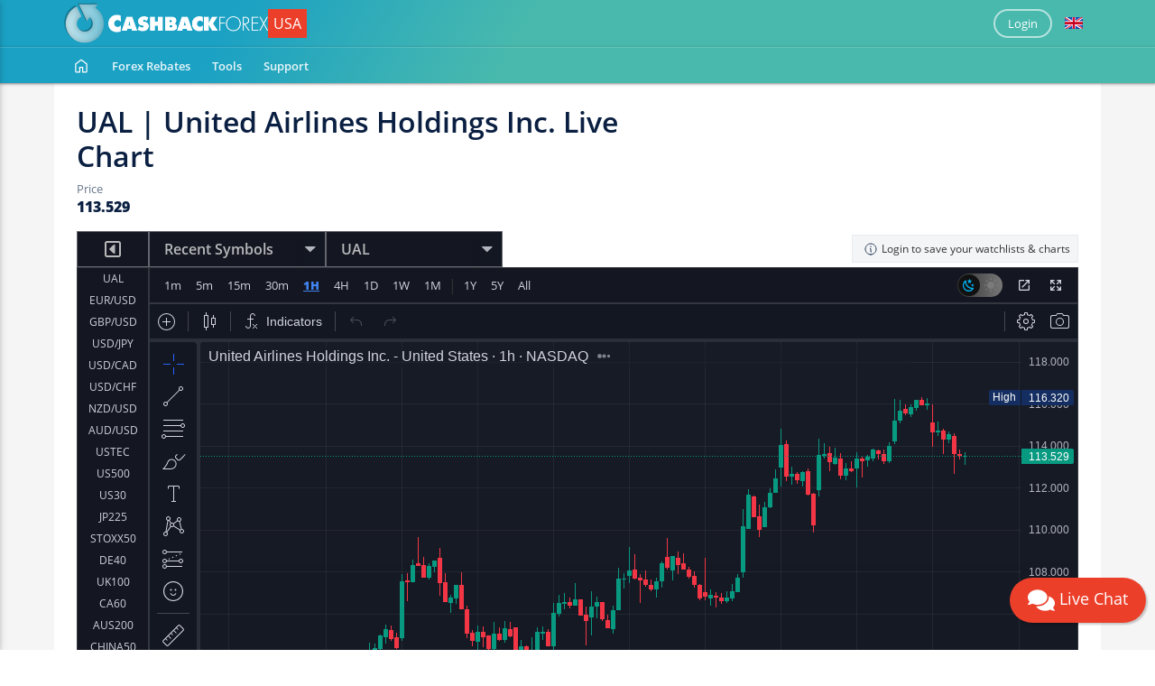

--- FILE ---
content_type: text/html; charset=utf-8
request_url: https://www.cashbackforexusa.com/chart?s=NASDAQ-UAL
body_size: 36834
content:



<!DOCTYPE html>
<html  xml:lang="en" lang="en">
<head>
    
<script type="text/javascript">

    var LoginUrl = '/';
    var cookie = document.cookie;
    var ca = cookie.split(';');
    var name = "FrnHOST=";
    window.hasForums = 'False';
    window.hasStats = 'False';

    var cook = "";

    for (var i = 0; i < ca.length; i++) {
        var c = decodeURIComponent(ca[i]);
        while (c.charAt(0) === ' ') {
            c = c.substring(1);
        }
        if (c.indexOf(name) === 0) {
            cook = c.substring(name.length, c.length);
        }

    }

    if (cook !== "") {

        cook = cook.replace('state=', '');
        window.cookieStateValues = JSON.parse(cook);
    }
    window.userIsOnline = false;
    window.userInitial = '';
    if (window.cookieStateValues !== undefined
        && window.cookieStateValues.letter !== undefined) {
        window.userInitial = window.cookieStateValues.letter;
    }
    window.notificationBell = `<div class="header-links is-authenticated menu-spacer" id="notification-status">
            <i class="notification-bell-icon icon-20" style=" background-color: white;" data-toggle="notifications-popover"></i>
            <i class="notification-ellipse-icon icon-9 notification-overlay" style="display:none; background-color: #FF4400"></i>
        </div>`;
    window.offlineLetterBox = `<div class="is-guest top-level-links hide-when-small"  data-display="flex">
        <div class="header-link flex-last dropdown" data-parent="" data-child="avatar-dropdown">
            <div class="">
                <div class="dropdown-selector has-sub-menu oval-link">
                    <a href="javscript:void(0)" onclick="window.Access.Login()" style="z-index:50000" data-cy='circle-link' ><span id="initial-slot">Login</span></a>
                </div>
                <div class="dropdown-content top-link-content avatar-dropdown" id="avatar-dropdown" style="cursor:pointer;">
                    <div class="content-wrap">
                                        <div id="" class="content-bag Rectangle438 one-level-deep">
                    <div class="arrow-up"></div>

                    <div id="login-action" class="link dropdown-list-item">
                        <a href="javascript:void(0)" onclick="window.Access.Login()" data-cy="login">Login</a>
                    </div>

                    <div id="signup-action" class="link dropdown-list-item">
                        <a href="javascript:void(0)" onclick="window.Access.Login('signup')" data-cy="signup">Sign Up</a>
                    </div>
                </div>
                    </div>
                </div>
            </div>
        </div></div>`;
        window.onlineLetterBox = `<div class="is-authenticated top-level-links"  data-display="flex">
   <div class="header-link flex-last dropdown" data-parent="" data-child="avatar-dropdown">
       <div class="header-link-block">
           <div class="dropdown-selector has-sub-menu circle-link">
               <a href="javascript:void(0);" data-cy='circle-link' ><span id="initial-slot">${window.userInitial}</span></a>
           </div>
           <div class="dropdown-content top-link-content avatar-dropdown" id="avatar-dropdown">
               <div class="content-wrap">
                   <div id="" class="content-bag Rectangle438 forced-cols" data-width="296px" data-height="unset">
                       <div class="arrow-up"></div>
                       <div class="dropdown-forced-col">
                           <div class="link dropdown-list-item">
                               <a href="/dashboard" class="top-level waves-effect"><span class="link-text">My Rebates</span> <i class="chevron"></i></a>
                           </div>
                           ${
                                window.hasForums !== 'False'
                               ? `<div class="link dropdown-list-item">
                                    <a data-id="trading-performace-link" href="/user/my-trading-accounts" class="top-level waves-effect"><span class="link-text">My Trading Performances</span> <i class="chevron"></i></a>
                                  </div>`
                                : ''
                            }
                            ${
                                window.hasForums !== 'False'
                                  ? `<div class="link dropdown-list-item">
                                       <a href="javascript:void(0)" class="top-level waves-effect social-profile-navigate">
                                         <span class="link-text">My Public Profile</span> <i class="chevron"></i>
                                       </a>
                                     </div>`
                                  : ''
                              }
                           <div class="link dropdown-list-item">
                               <a href="/dashboard/settings" class="top-level waves-effect"><span class="link-text">Settings</span> <i class="chevron"></i></a>
                           </div>
                           <div class="link dropdown-list-item">
                               <a href="javascript:void(0)" onclick="window.Access.LogoutSubmit()" data-cy="logout">Logout</a>
                           </div>
                       </div>
                   </div>
               </div>
           </div>
       </div>
   </div></div>`;

    window.offlineLoginAction = '<a href="javascript:void(0)" onclick="window.Access.Login()" data-cy="login">Login</a>';
    window.onlineLoginAction = '<a href="javascript:void(0)" onclick="window.Access.LogoutSubmit()" data-cy="logout">Logout</a>';
    window.offlineMenu = `<div class="is-guest top-level-links flex" data-display="flex" style="height:100%; display:flex">

<div class="header-link dropdown " data-parent="" data-child="home-dropdown">
    <div class="header-link-block">

        <div class="dropdown-selector has-sub-menu " id="h-dropdown">
            <a style="width: 100%" href="/" data-cy="home-link" class=" waves-effect"><img src="/Content/dist/images/PageElements/home_icon.svg" alt="Home" /></a>
            <div class="menu-control">

                <svg width="22" height="12" viewBox="0 0 22 12" fill="none" xmlns="http://www.w3.org/2000/svg" class="down">
                    <path d="M16.5 2L9 9.5L1.5 2" stroke="white" stroke-width="2" stroke-linecap="round" stroke-linejoin="round" />
                </svg>
                <svg width="22" height="12" viewBox="0 0 22 12" fill="none" xmlns="http://www.w3.org/2000/svg" class="up">
                    <path d="M1.5 9L9 1.5L16.5 9" stroke="white" stroke-width="2" stroke-linecap="round" stroke-linejoin="round" />
                </svg>
            </div>
        </div>

        <div class="dropdown-content top-link-content home-dropdown" id="home-dropdown">
            <div class="content-wrap">
                <div id="" class="content-bag Rectangle438 one-level-deep">
                    <div class="arrow-up"></div>

                    <div id="login-action" class="link dropdown-list-item">
                        <a href="javascript:void(0)" onclick="window.Access.Login()" data-cy="login">Login</a>
                    </div>

                    <div id="signup-action" class="link dropdown-list-item">
                        <a href="javascript:void(0)" onclick="window.Access.Login('signup')" data-cy="signup">Sign Up</a>
                    </div>
                </div>
            </div>
        </div>
    </div>
</div>



<div class="header-link dropdown " data-parent="" data-child="broker-dropdown">
    <div class="header-link-block">

        <div class="dropdown-selector has-sub-menu " id="">
            <a style="width: 100%" href="/brokers/forex-rebates" class="top-level-link root-level  waves-effect text-capitalize">Forex rebates</a>
            <div class="menu-control">
                <svg width="22" height="12" viewBox="0 0 22 12" fill="none" xmlns="http://www.w3.org/2000/svg" class="down">
                    <path d="M16.5 2L9 9.5L1.5 2" stroke="white" stroke-width="2" stroke-linecap="round" stroke-linejoin="round" />
                </svg>
                <svg width="22" height="12" viewBox="0 0 22 12" fill="none" xmlns="http://www.w3.org/2000/svg" class="up">
                    <path d="M1.5 9L9 1.5L16.5 9" stroke="white" stroke-width="2" stroke-linecap="round" stroke-linejoin="round" />
                </svg>
            </div>
        </div>

        <div class="dropdown-content top-link-content broker-dropdown">

            <div class="content-wrap">
                <div class="content-bag Rectangle438 is-menu-block" data-width="296px" data-height="unset">
                    <div class="arrow-up"></div>

                    <div id="broker-screen" class="dropdown dropdown-list-item" data-parent="broker-dropdown" data-child="broker-list-content">
                        <div class="link has-sub-menu dropdown-selector" id="broker-list-dropdown">

                            <a href="/brokers/forex-rebates" class="top-level waves-effect"><span class="link-text">Forex broker rebates</span> <i class="chevron"></i></a>
                            <div class="menu-control">
                                <svg width="22" height="12" viewBox="0 0 22 12" fill="none" xmlns="http://www.w3.org/2000/svg" class="down">
                                    <path d="M16.5 2L9 9.5L1.5 2" stroke="white" stroke-width="2" stroke-linecap="round" stroke-linejoin="round" />
                                </svg>
                                <svg width="22" height="12" viewBox="0 0 22 12" fill="none" xmlns="http://www.w3.org/2000/svg" class="up">
                                    <path d="M1.5 9L9 1.5L16.5 9" stroke="white" stroke-width="2" stroke-linecap="round" stroke-linejoin="round" />
                                </svg>
                            </div>
                        </div>
                        <div class="dropdown-content tier-one broker-list-content" id="broker-list-content">
                            <!-- This screen -->
                            <div id="dropdown-broker-menu-list"
                                 class="content-bag CBFUSA sub-page-outer list-item-one page-expander"
                                 data-width="581px" data-height="121px">
                                <div id="inner-dropdown-broker-menu-list" class="dropdown-broker-menu-list CBFUSA">Initialised for CBFUSA</div>
                            </div>
                        </div>

                    </div>
                        <div class="link dropdown-list-item">
                            <a href="/brokers/cftc-nfa-forex-brokers" class="top-level waves-effect"><span class="link-text">4 Best USA Forex Brokers</span> <i class="chevron"></i></a>
                        </div>

                </div>
            </div>
        </div>
    </div>
</div>


<div class="header-link dropdown " data-parent="" data-child="tools-dropdown">

    <div class="header-link-block">

        <div class="dropdown-selector has-sub-menu ">
            <a id="tools-link" style="width: 100%" href="/tools" class="top-level-link  waves-effect">Tools</a>
            <div class="menu-control">
                <svg width="22" height="12" viewBox="0 0 22 12" fill="none" xmlns="http://www.w3.org/2000/svg" class="down">
                    <path d="M16.5 2L9 9.5L1.5 2" stroke="white" stroke-width="2" stroke-linecap="round" stroke-linejoin="round" />
                </svg>
                <svg width="22" height="12" viewBox="0 0 22 12" fill="none" xmlns="http://www.w3.org/2000/svg" class="up">
                    <path d="M1.5 9L9 1.5L16.5 9" stroke="white" stroke-width="2" stroke-linecap="round" stroke-linejoin="round" />
                </svg>
            </div>
        </div>

        <div class="dropdown-content top-link-content tools-dropdown" id="tools-dropdown">
            <div class="content-wrap">
                <div id="" class="content-bag Rectangle438 forced-cols" data-width="581px" data-height="384px">
                    <div class="arrow-up"></div>
                    <div class="dropdown-forced-col">

                        <div class="link dropdown-list-item">
                            <a href="/tools/position-size-calculator" class="top-level waves-effect"><span class="link-text">Position size and risk calculator</span> <i class="chevron"></i></a>
                        </div>
                        <div class="link dropdown-list-item">
                            <a href="/tools/pip-calculator" class="top-level waves-effect"><span class="link-text">Pip calculator </span> <i class="chevron"></i></a>
                        </div>
                        <div class="link dropdown-list-item">
                            <a href="/tools/profit-calculator" class="top-level waves-effect"><span class="link-text">Profit calculator</span> <i class="chevron"></i></a>
                        </div>
                        <div class="link dropdown-list-item">
                            <a href="/tools/compounding-calculator" class="top-level waves-effect"><span class="link-text">Compounding calculator</span> <i class="chevron"></i></a>
                        </div>
                        <div class="link dropdown-list-item">
                            <a href="/tools/margin-calculator" class="top-level waves-effect"><span class="link-text">Margin calculator</span> <i class="chevron"></i></a>
                        </div>
                        <div class="link dropdown-list-item">
                            <a href="/tools/forex-rebate-calculator" class="top-level waves-effect"><span class="link-text">Forex rebate calculator</span> <i class="chevron"></i></a>
                        </div>
                        <div class="link dropdown-list-item">
                            <a href="/tools/drawdown-calculator" class="top-level waves-effect"><span class="link-text">Drawdown Calculator</span> <i class="chevron"></i></a>
                        </div>
                        <div class="link dropdown-list-item">
                            <a href="/tools/risk-of-ruin-calculator" class="top-level waves-effect"><span class="link-text">Risk of ruin calculator</span> <i class="chevron"></i></a>
                        </div>
                        <div class="link dropdown-list-item">
                            <a href="/tools/pivot-point-calculator" class="top-level waves-effect"><span class="link-text">Pivot point calculator</span> <i class="chevron"></i></a>
                        </div>
                        <div class="link dropdown-list-item">
                            <a href="/tools/fibonacci-calculator" class="top-level waves-effect"><span class="link-text">Fibonacci calculator</span> <i class="chevron"></i></a>
                        </div>

                        <div class="link dropdown-list-item">
                            <a href="/tools/exchange-fees-calculator" class="top-level waves-effect"><span class="link-text">Crypto Exchange Fees Calculator</span> <i class="chevron"></i></a>
                        </div>
                    </div>
                    <div class="dropdown-forced-col">
                                                    <div class="link dropdown-list-item">
                                <a href="/chart" class="top-level waves-effect"><span class="link-text">Live charts</span> <i class="chevron"></i></a>
                            </div>

                        <div class="link dropdown-list-item">
                            <a href="/tools/economic-calendar" class="top-level waves-effect"><span class="link-text">Economic calendar</span> <i class="chevron"></i></a>
                        </div>

                        <div class="link dropdown-list-item">
                            <a href="/tools/forex-broker-spreads" class="top-level waves-effect"><span class="link-text" style="width: unset;">Forex/CFD Spreads Comparison</span> <i class="chevron"></i></a>
                        </div>
                        <div class="link dropdown-list-item">
                            <a href="/tools/forex-broker-swaps-comparison" class="top-level waves-effect flex"><span class="link-text">Forex/CFD Swaps Comparison</span> <i class="chevron"></i></a>
                        </div>
                        <div class="link dropdown-list-item">
                            <a href="/tools/currency-converter" class="top-level waves-effect"><span class="link-text">Currency converter</span> <i class="chevron"></i></a>
                        </div>
                            <div class="link dropdown-list-item">
                                <a href="/tools/widgets" class="top-level waves-effect"><span class="link-text">Widgets</span> <i class="chevron"></i></a>
                            </div>
                                                    <div class="link dropdown-list-item">
                                <a href="/academy" class="top-level waves-effect"><span class="link-text">Academy</span> <i class="chevron"></i></a>
                            </div>
                    </div>
                </div>
            </div>
        </div>
    </div>
</div>

<div class="header-link dropdown " data-parent="" data-child="support-dropdown">
    <div class="header-link-block">

        <div class="dropdown-selector has-sub-menu " id="s-dropdown">
            <a style="width: 100%" href="/support" data-cy="support-link" class="top-level-link  waves-effect">Support</a>
            <div class="menu-control">

                <svg width="22" height="12" viewBox="0 0 22 12" fill="none" xmlns="http://www.w3.org/2000/svg" class="down">
                    <path d="M16.5 2L9 9.5L1.5 2" stroke="white" stroke-width="2" stroke-linecap="round" stroke-linejoin="round" />
                </svg>
                <svg width="22" height="12" viewBox="0 0 22 12" fill="none" xmlns="http://www.w3.org/2000/svg" class="up">
                    <path d="M1.5 9L9 1.5L16.5 9" stroke="white" stroke-width="2" stroke-linecap="round" stroke-linejoin="round" />
                </svg>
            </div>
        </div>

        <div class="dropdown-content top-link-content support-dropdown" id="support-dropdown">
            <div class="content-wrap">
                <div id="" class="content-bag Rectangle438 one-level-deep">
                    <div class="arrow-up"></div>

                        <div class="link dropdown-list-item">
                            <a href="/support?tab=contact-us#chat" class="top-level waves-effect" target="_blank"><span class="link-text">24/5 Live Chat</span> <i class="chevron"></i></a>
                        </div>
                    <div class="link dropdown-list-item">
                        <a href="/support?tab=contact-us" class="top-level waves-effect"><span class="link-text">Contact Us</span> <i class="chevron"></i></a>
                    </div>
                                            <div class="link dropdown-list-item">
                            <a href="/article/faq" class="top-level waves-effect"><span class="link-text">FAQs</span> <i class="chevron"></i></a>
                        </div>

                                                                                                        <div class="link dropdown-list-item">
                            <a href="/article/learn-forex" class="top-level waves-effect"><span class="link-text">Learn Forex Trading</span> <i class="chevron"></i></a>
                        </div>
                        <div class="link dropdown-list-item">
                            <a href="/article/price-list" class="top-level waves-effect"><span class="link-text">Advertiser Price List</span> <i class="chevron"></i></a>
                        </div>
                                    </div>
            </div>
        </div>
    </div>
</div>

</div>`;
    window.onlineMenu = `<div class="is-authenticated top-level-links" style="height:100%; display:flex" data-display="flex">
<div class="header-link dropdown " data-parent="" data-child="dashboard-dropdown">

    <div class="header-link-block">

        <div class="dropdown-selector has-sub-menu ">
            <a id="tools-link" style="width: 100%" href="/dashboard" class="top-level-link  waves-effect">Dashboard</a>
                                                                                        <div class="menu-control">
                                                                                            <svg width="22" height="12" viewBox="0 0 22 12" fill="none" xmlns="http://www.w3.org/2000/svg" class="down">
                                                                                                <path d="M16.5 2L9 9.5L1.5 2" stroke="white" stroke-width="2" stroke-linecap="round" stroke-linejoin="round" />
                                                                                            </svg>
                                                                                            <svg width="22" height="12" viewBox="0 0 22 12" fill="none" xmlns="http://www.w3.org/2000/svg" class="up">
                                                                                                <path d="M1.5 9L9 1.5L16.5 9" stroke="white" stroke-width="2" stroke-linecap="round" stroke-linejoin="round" />
                                                                                            </svg>
                                                                                        </div>
                                                                                    </div>

                                                                                    <div class="dropdown-content top-link-content dashboard-dropdown" id="dashboard-dropdown">
                                                                                        <div class="content-wrap">
                                                                                            <div id="" class="content-bag Rectangle438 forced-cols" data-width="296px" data-height="unset">
                                                                                                <div class="arrow-up"></div>
                                                                                                <div class="dropdown-forced-col">
                                                                                                    <div class="link dropdown-list-item">
                                                                                                        <a href="/dashboard" class="top-level waves-effect"><span class="link-text">My Rebates</span> <i class="chevron"></i></a>
                                                                                                    </div>
                                                                                                        <div class="link dropdown-list-item">
                                                                                                            <a data-id="trading-performace-link" href="/user/my-trading-accounts" class="top-level waves-effect"><span class="link-text">My Trading Performances</span> <i class="chevron"></i></a>
                                                                                                        </div>
                                                                                                    <div class="link dropdown-list-item">
                                                                                                        <a href="/dashboard/settings" class="top-level waves-effect" data-cy="settings-link"><span class="link-text">Settings</span> <i class="chevron"></i></a>
                                                                                                    </div>

                                                                                                </div>
                                                                                            </div>
                                                                                        </div>
                                                                                    </div>
                                                                                </div>
                                                                            </div>

                                                                            
<div class="header-link dropdown " data-parent="" data-child="broker-dropdown">
    <div class="header-link-block">

        <div class="dropdown-selector has-sub-menu " id="">
            <a style="width: 100%" href="/brokers/forex-rebates" class="top-level-link root-level  waves-effect text-capitalize">Forex rebates</a>
            <div class="menu-control">
                <svg width="22" height="12" viewBox="0 0 22 12" fill="none" xmlns="http://www.w3.org/2000/svg" class="down">
                    <path d="M16.5 2L9 9.5L1.5 2" stroke="white" stroke-width="2" stroke-linecap="round" stroke-linejoin="round" />
                </svg>
                <svg width="22" height="12" viewBox="0 0 22 12" fill="none" xmlns="http://www.w3.org/2000/svg" class="up">
                    <path d="M1.5 9L9 1.5L16.5 9" stroke="white" stroke-width="2" stroke-linecap="round" stroke-linejoin="round" />
                </svg>
            </div>
        </div>

        <div class="dropdown-content top-link-content broker-dropdown">

            <div class="content-wrap">
                <div class="content-bag Rectangle438 is-menu-block" data-width="296px" data-height="unset">
                    <div class="arrow-up"></div>

                    <div id="broker-screen" class="dropdown dropdown-list-item" data-parent="broker-dropdown" data-child="broker-list-content">
                        <div class="link has-sub-menu dropdown-selector" id="broker-list-dropdown">

                            <a href="/brokers/forex-rebates" class="top-level waves-effect"><span class="link-text">Forex broker rebates</span> <i class="chevron"></i></a>
                            <div class="menu-control">
                                <svg width="22" height="12" viewBox="0 0 22 12" fill="none" xmlns="http://www.w3.org/2000/svg" class="down">
                                    <path d="M16.5 2L9 9.5L1.5 2" stroke="white" stroke-width="2" stroke-linecap="round" stroke-linejoin="round" />
                                </svg>
                                <svg width="22" height="12" viewBox="0 0 22 12" fill="none" xmlns="http://www.w3.org/2000/svg" class="up">
                                    <path d="M1.5 9L9 1.5L16.5 9" stroke="white" stroke-width="2" stroke-linecap="round" stroke-linejoin="round" />
                                </svg>
                            </div>
                        </div>
                        <div class="dropdown-content tier-one broker-list-content" id="broker-list-content">
                            <!-- This screen -->
                            <div id="dropdown-broker-menu-list"
                                 class="content-bag CBFUSA sub-page-outer list-item-one page-expander"
                                 data-width="581px" data-height="121px">
                                <div id="inner-dropdown-broker-menu-list" class="dropdown-broker-menu-list CBFUSA">Initialised for CBFUSA</div>
                            </div>
                        </div>

                    </div>
                        <div class="link dropdown-list-item">
                            <a href="/brokers/cftc-nfa-forex-brokers" class="top-level waves-effect"><span class="link-text">4 Best USA Forex Brokers</span> <i class="chevron"></i></a>
                        </div>

                </div>
            </div>
        </div>
    </div>
</div>



                                                                            <div class="header-link dropdown " data-parent="" data-child="tools-dropdown">

    <div class="header-link-block">

        <div class="dropdown-selector has-sub-menu ">
            <a id="tools-link" style="width: 100%" href="/tools" class="top-level-link  waves-effect">Tools</a>
            <div class="menu-control">
                <svg width="22" height="12" viewBox="0 0 22 12" fill="none" xmlns="http://www.w3.org/2000/svg" class="down">
                    <path d="M16.5 2L9 9.5L1.5 2" stroke="white" stroke-width="2" stroke-linecap="round" stroke-linejoin="round" />
                </svg>
                <svg width="22" height="12" viewBox="0 0 22 12" fill="none" xmlns="http://www.w3.org/2000/svg" class="up">
                    <path d="M1.5 9L9 1.5L16.5 9" stroke="white" stroke-width="2" stroke-linecap="round" stroke-linejoin="round" />
                </svg>
            </div>
        </div>

        <div class="dropdown-content top-link-content tools-dropdown" id="tools-dropdown">
            <div class="content-wrap">
                <div id="" class="content-bag Rectangle438 forced-cols" data-width="581px" data-height="384px">
                    <div class="arrow-up"></div>
                    <div class="dropdown-forced-col">

                        <div class="link dropdown-list-item">
                            <a href="/tools/position-size-calculator" class="top-level waves-effect"><span class="link-text">Position size and risk calculator</span> <i class="chevron"></i></a>
                        </div>
                        <div class="link dropdown-list-item">
                            <a href="/tools/pip-calculator" class="top-level waves-effect"><span class="link-text">Pip calculator </span> <i class="chevron"></i></a>
                        </div>
                        <div class="link dropdown-list-item">
                            <a href="/tools/profit-calculator" class="top-level waves-effect"><span class="link-text">Profit calculator</span> <i class="chevron"></i></a>
                        </div>
                        <div class="link dropdown-list-item">
                            <a href="/tools/compounding-calculator" class="top-level waves-effect"><span class="link-text">Compounding calculator</span> <i class="chevron"></i></a>
                        </div>
                        <div class="link dropdown-list-item">
                            <a href="/tools/margin-calculator" class="top-level waves-effect"><span class="link-text">Margin calculator</span> <i class="chevron"></i></a>
                        </div>
                        <div class="link dropdown-list-item">
                            <a href="/tools/forex-rebate-calculator" class="top-level waves-effect"><span class="link-text">Forex rebate calculator</span> <i class="chevron"></i></a>
                        </div>
                        <div class="link dropdown-list-item">
                            <a href="/tools/drawdown-calculator" class="top-level waves-effect"><span class="link-text">Drawdown Calculator</span> <i class="chevron"></i></a>
                        </div>
                        <div class="link dropdown-list-item">
                            <a href="/tools/risk-of-ruin-calculator" class="top-level waves-effect"><span class="link-text">Risk of ruin calculator</span> <i class="chevron"></i></a>
                        </div>
                        <div class="link dropdown-list-item">
                            <a href="/tools/pivot-point-calculator" class="top-level waves-effect"><span class="link-text">Pivot point calculator</span> <i class="chevron"></i></a>
                        </div>
                        <div class="link dropdown-list-item">
                            <a href="/tools/fibonacci-calculator" class="top-level waves-effect"><span class="link-text">Fibonacci calculator</span> <i class="chevron"></i></a>
                        </div>

                        <div class="link dropdown-list-item">
                            <a href="/tools/exchange-fees-calculator" class="top-level waves-effect"><span class="link-text">Crypto Exchange Fees Calculator</span> <i class="chevron"></i></a>
                        </div>
                    </div>
                    <div class="dropdown-forced-col">
                                                    <div class="link dropdown-list-item">
                                <a href="/chart" class="top-level waves-effect"><span class="link-text">Live charts</span> <i class="chevron"></i></a>
                            </div>

                        <div class="link dropdown-list-item">
                            <a href="/tools/economic-calendar" class="top-level waves-effect"><span class="link-text">Economic calendar</span> <i class="chevron"></i></a>
                        </div>

                        <div class="link dropdown-list-item">
                            <a href="/tools/forex-broker-spreads" class="top-level waves-effect"><span class="link-text" style="width: unset;">Forex/CFD Spreads Comparison</span> <i class="chevron"></i></a>
                        </div>
                        <div class="link dropdown-list-item">
                            <a href="/tools/forex-broker-swaps-comparison" class="top-level waves-effect flex"><span class="link-text">Forex/CFD Swaps Comparison</span> <i class="chevron"></i></a>
                        </div>
                        <div class="link dropdown-list-item">
                            <a href="/tools/currency-converter" class="top-level waves-effect"><span class="link-text">Currency converter</span> <i class="chevron"></i></a>
                        </div>
                            <div class="link dropdown-list-item">
                                <a href="/tools/widgets" class="top-level waves-effect"><span class="link-text">Widgets</span> <i class="chevron"></i></a>
                            </div>
                                                    <div class="link dropdown-list-item">
                                <a href="/academy" class="top-level waves-effect"><span class="link-text">Academy</span> <i class="chevron"></i></a>
                            </div>
                    </div>
                </div>
            </div>
        </div>
    </div>
</div>


                                                                            <div class="header-link dropdown " data-parent="" data-child="support-dropdown">
    <div class="header-link-block">

        <div class="dropdown-selector has-sub-menu " id="s-dropdown">
            <a style="width: 100%" href="/support" data-cy="support-link" class="top-level-link  waves-effect">Support</a>
            <div class="menu-control">

                <svg width="22" height="12" viewBox="0 0 22 12" fill="none" xmlns="http://www.w3.org/2000/svg" class="down">
                    <path d="M16.5 2L9 9.5L1.5 2" stroke="white" stroke-width="2" stroke-linecap="round" stroke-linejoin="round" />
                </svg>
                <svg width="22" height="12" viewBox="0 0 22 12" fill="none" xmlns="http://www.w3.org/2000/svg" class="up">
                    <path d="M1.5 9L9 1.5L16.5 9" stroke="white" stroke-width="2" stroke-linecap="round" stroke-linejoin="round" />
                </svg>
            </div>
        </div>

        <div class="dropdown-content top-link-content support-dropdown" id="support-dropdown">
            <div class="content-wrap">
                <div id="" class="content-bag Rectangle438 one-level-deep">
                    <div class="arrow-up"></div>

                        <div class="link dropdown-list-item">
                            <a href="/support?tab=contact-us#chat" class="top-level waves-effect" target="_blank"><span class="link-text">24/5 Live Chat</span> <i class="chevron"></i></a>
                        </div>
                    <div class="link dropdown-list-item">
                        <a href="/support?tab=contact-us" class="top-level waves-effect"><span class="link-text">Contact Us</span> <i class="chevron"></i></a>
                    </div>
                                            <div class="link dropdown-list-item">
                            <a href="/article/faq" class="top-level waves-effect"><span class="link-text">FAQs</span> <i class="chevron"></i></a>
                        </div>

                                                                                                        <div class="link dropdown-list-item">
                            <a href="/article/learn-forex" class="top-level waves-effect"><span class="link-text">Learn Forex Trading</span> <i class="chevron"></i></a>
                        </div>
                        <div class="link dropdown-list-item">
                            <a href="/article/price-list" class="top-level waves-effect"><span class="link-text">Advertiser Price List</span> <i class="chevron"></i></a>
                        </div>
                                    </div>
            </div>
        </div>
    </div>
</div>


</div>`;
    if (window.cookieStateValues !== undefined &&
        window.cookieStateValues.logged !== undefined &&
        window.cookieStateValues.logged === "1") {
        window.userIsOnline = true;
        window.topMenu = window.onlineMenu;

    } else {
        window.topMenu = window.offlineMenu;

    }
</script>

        <!-- Global site tag (gtag.js) - Google Analytics -->
        <script async src="https://www.googletagmanager.com/gtag/js?id=UA-20476958-1"></script>
        <script>
            window.dataLayer = window.dataLayer || [];

            function gtag() { dataLayer.push(arguments); }

            gtag('js', new Date());

            gtag('config', 'UA-20476958-1');
        </script>
    <meta charset="utf-8" />
    <meta name="viewport" content="width=device-width, initial-scale=1.0">
    <meta name="description" content="Highest cashback rebates at your favorite forex and cryptocurrency brokers.">
    <meta name="yandex-verification" content="32853e38bab4a903" />
    <meta name="application-name" content="	Cashback Forex USA" />
    <title>Live charts</title>


    

<meta name="yandex-verification" content="32853e38bab4a903" />

    <link rel="alternate" hreflang="en" href="https://www.cashbackforexusa.com/chart" />
            <link rel="alternate" hreflang="cs" href="https://www.cashbackforexusa.com/cs/chart" />
            <link rel="alternate" hreflang="de" href="https://www.cashbackforexusa.com/de/chart" />
            <link rel="alternate" hreflang="es" href="https://www.cashbackforexusa.com/es/chart" />
            <link rel="alternate" hreflang="tl" href="https://www.cashbackforexusa.com/fil/chart" />
            <link rel="alternate" hreflang="fr" href="https://www.cashbackforexusa.com/fr/chart" />
            <link rel="alternate" hreflang="hr" href="https://www.cashbackforexusa.com/hr/chart" />
            <link rel="alternate" hreflang="id" href="https://www.cashbackforexusa.com/id/chart" />
            <link rel="alternate" hreflang="it" href="https://www.cashbackforexusa.com/it/chart" />
            <link rel="alternate" hreflang="hu" href="https://www.cashbackforexusa.com/hu/chart" />
            <link rel="alternate" hreflang="pl" href="https://www.cashbackforexusa.com/pl/chart" />
            <link rel="alternate" hreflang="pt" href="https://www.cashbackforexusa.com/pt/chart" />
            <link rel="alternate" hreflang="ro" href="https://www.cashbackforexusa.com/ro/chart" />
            <link rel="alternate" hreflang="vi" href="https://www.cashbackforexusa.com/vi/chart" />
            <link rel="alternate" hreflang="tr" href="https://www.cashbackforexusa.com/tr/chart" />
            <link rel="alternate" hreflang="el" href="https://www.cashbackforexusa.com/el/chart" />
            <link rel="alternate" hreflang="bg" href="https://www.cashbackforexusa.com/bg/chart" />
            <link rel="alternate" hreflang="ru" href="https://www.cashbackforexusa.com/ru/chart" />
            <link rel="alternate" hreflang="ar" href="https://www.cashbackforexusa.com/ar/chart" />
            <link rel="alternate" hreflang="fa" href="https://www.cashbackforexusa.com/fa/chart" />
            <link rel="alternate" hreflang="th" href="https://www.cashbackforexusa.com/th/chart" />
            <link rel="alternate" hreflang="zh" href="https://www.cashbackforexusa.com/zh/chart" />
            <link rel="alternate" hreflang="ko" href="https://www.cashbackforexusa.com/ko/chart" />
            <link rel="alternate" hreflang="ja" href="https://www.cashbackforexusa.com/ja/chart" />


<!--Icons created on realfavicongenerator.net-->
<link rel="apple-touch-icon" sizes="180x180" href="/content/dist/images/favicons/CBFUSA/apple-touch-icon.png">
<link rel="icon" type="image/png" sizes="32x32" href="/content/dist/images/favicons/CBFUSA/favicon-32x32.png">
<link rel="icon" type="image/png" sizes="16x16" href="/content/dist/images/favicons/CBFUSA/favicon-16x16.png">
<link rel="mask-icon" href="/content/dist/images/favicons/CBFUSA/safari-pinned-tab.svg" color="#5bbad5">
<link rel="shortcut icon" href="/content/dist/images/favicons/CBFUSA/favicon.ico">
<meta name="theme-color" content="#ffffff">

<link href="/bundles/dist/fonts?v=7ayQxzteBxBovOwE85IUqzBoYs9hdzXQwXbnAr3WGb41" rel="stylesheet"/>


<link rel="stylesheet" href="https://cdnjs.cloudflare.com/ajax/libs/twitter-bootstrap/4.2.1/css/bootstrap.min.css">
<link rel="stylesheet" href="https://cdnjs.cloudflare.com/ajax/libs/bootstrap-select/1.13.10/css/bootstrap-select.min.css" integrity="sha512-ajw1M6VIjDmbqggNaTSzQF3mS79dsPG/m0uO1gAoHHjrdaoPMyHWoI5e1bf7B+vbP+uoNK5xpo6SiJlTAMseGg==" crossorigin="anonymous" />
<link href="/Content/dist/css/site.min.css?v=16c3a194cba239afb3767d572662bc13c3eab042d607f5e747753924274a80d3" rel="stylesheet" defer />
<link href="/Content/dist/css/CBFUSA/site.min.css?v=919e865884c018d3c4aa236e5f343ebc543d96d897a773409a471a477426a006" rel="stylesheet" />


<link rel="stylesheet" href="/Content/dist/css/materialdesignicons.min.css?v=e2f708bd6da0894121b5fdd01ee3a497aafd5e21df986945f5a2dc0696d6c2fc">
<script type="text/javascript">
    var CAPTCHA_KEY = '6LfnU7MUAAAAAO-oKutov_1_hkWwOKpTKI9012tr';
</script>


    
        <link rel="canonical" href="https://fxverify.com/chart?s=NASDAQ-UAL" />

    
    <style>
        @media(max-width: 767px) {
            #chat-link {
                left: 10px;
                right: unset !important;
            }
        }
        
    </style>


</head>

<body class="body CBFUSA">

    <header>
        <div id="promo-head-wrap">
    <div id="messageheader" style="display: none;" class="messageheader alert-danger font-13 ">
        <div class="container
         ">
            <div class="frn-flex-row flat-bed-pad middle center">
                <div class="cell" id="messageheader-message" style="color: #721c24;  padding: 10px;font-weight: bold; "></div>
            </div>
        </div>
    </div>
    <div class="promoheader" id="promoheader" style="display: none">
        <div class="container
         ">
            <div class="frn-flex-row">

                <div class="cell-group middle center">
                    <div class="cell font-13">Please leave a review for <span id="ebrokers"></span></div>
                </div>

            </div>
        </div> 
        <div class="cell" id="x-me-out" aria-hidden="true" onclick="window.FxvPromo.RemovePromoHeader()">×</div>
    </div>
</div>

<script type="text/javascript">
   
    var Cookie = document.cookie;
    var ca = Cookie.split(';');

    var isLogged = "";
    var frnHostCook = "";
    var frnHostCookName = "FrnHOST=";
    for (var i = 0; i < ca.length; i++) {
        var c = decodeURIComponent(ca[i]);
        while (c.charAt(0) === ' ') {
            c = c.substring(1);
        }
        if (c.indexOf(frnHostCookName) === 0) {
            frnHostCook = c.substring(frnHostCookName.length, c.length);
            break;
        }
    }

    if (frnHostCook != "") {

        var stateName = "state=";
        var stateVal = "";
        var splits = frnHostCook.split("&");

        for (var i = 0; i < splits.length; i++) {
            var c = splits[i];
            while (c.charAt(0) == ' ') c = c.substring(1, c.length);
            if (c.indexOf(stateName) == 0) {
                stateVal = c.substring(stateName.length, c.length);
                break;
            }
        }
        if (stateVal != "") {
            var state = JSON.parse(stateVal);
            isLogged = state.logged;
        }
    }
   
    if (isLogged == "1") {
        var name = "cbfxv=";
        var cook = "";
        var hidepromocook = "";
        var hidepromocookname = "fxv_promo_dismissed=";
        for (var i = 0; i < ca.length; i++) {
            var c = decodeURIComponent(ca[i]);
            while (c.charAt(0) == ' ') {
                c = c.substring(1);
            }
            if (c.indexOf(name) == 0) {
                cook = c.substring(name.length, c.length);
            }
            if (c.indexOf(hidepromocookname) == 0) {
                hidepromocook = c.substring(hidepromocookname.length, c.length);
            }
        }
        
        if (!hidepromocook && cook != "") {
            var header = document.getElementById("promoheader");
            var signupHeader = document.getElementById("signup-header");
            document.getElementById('ebrokers').innerHTML = cook;
            header.style.display = "flex";
            if (signupHeader !== null) {
                signupHeader.style.display = "none";
            }
            
        }
    }
</script>
        <div class="rkfx-menu-wrap dark-theme color-block">

            

<div id="topmenu-logo" class="container min-width-1200 flex menu-position">

    <div class="frn-menu-left">
        <a class="logo-link dynamic-link CBFUSA menu-spacer" data-guest-link="/" data-user-link="/" href="/">
            <div class="logo-wide CBFUSA">
                    &nbsp;<span>USA</span>

            </div>
        </a>
        
<div id="live-chart-watch-list-icon" style="display: none;">
    <img src="/Content/dist/images/icons/star-white.svg" data-toggle="top-menu-watchlist-icon-popover" />
    <div id="live-chart-watch-list-popover-container" style="display: none;">
        <div class="watchlist-popover">
            <div class="watchlist-popover-header">
                <div class="live-chart-watch-list-popover-dropdown dropdown">
                    <button class="dropdown-toggle live-chart-symbol-select" type="button" data-toggle="dropdown" aria-haspopup="true" aria-expanded="false">
                        
                    </button>
                    <div class="dropdown-menu" aria-labelledby="watchlist-dropdown">
                        
                    </div>
                </div>
                <div class="d-flex align-items-center" style="gap: 8px;">
                    <div class="search-input-box">
                        <form autocomplete="off" onsubmit="return false;">
                            <input autocomplete="off" data-trigger="watchlist-filter" data-target="live-chart-watch-list-popover-payload" />
                        </form>
                    </div>
                </div>
            </div>
            <div style="height: 360px; overflow-y: auto; background-color: var(--color-background);">
                <div id="live-chart-watch-list-popover-payload" class="watchlist-popover-content">

                </div>
            </div>
        </div>
    </div>
</div>
        <div id="notifications-list-icon" style="display: none;">
    <img src="/Content/dist/images/icons/star-white.svg" data-toggle="notifications-popover" />
    <div id="notifications-popover-container" style="display: none;">
        <div class="notifications-popover">
            <div class="notifications-popover-header d-flex justify-content-between align-items-center" style="gap: 8px;">
                <div>Notifications</div>
                
            </div>
            <div id="notifications-popover-payload" class="notifications-popover-content">
                
<div>
    <div class="broker-account frn-flex-row">
        <div class="cell buffer">
            <div class="skeleton avatar-image"></div>
        </div>

        <div class="cell expand" style="display:flex;align-items:center;">
            <div class="skeleton-dark skeleton-text eigth-line buffer "></div>
            <div class="skeleton skeleton-text quarter-line buffer"></div>
            <div class="skeleton-dark skeleton-text buffer"></div>
        </div>
        <div class="cell divide-ten">
           
        </div>
        <div class="cell last divide-ten" style="display:flex;align-items:center;">
            <div class="font-13 skeleton skeleton-text"></div>
        </div>
    </div>
</div>


                
<div>
    <div class="broker-account frn-flex-row">
        <div class="cell buffer">
            <div class="skeleton avatar-image"></div>
        </div>

        <div class="cell expand" style="display:flex;align-items:center;">
            <div class="skeleton-dark skeleton-text eigth-line buffer "></div>
            <div class="skeleton skeleton-text quarter-line buffer"></div>
            <div class="skeleton-dark skeleton-text buffer"></div>
        </div>
        <div class="cell divide-ten">
           
        </div>
        <div class="cell last divide-ten" style="display:flex;align-items:center;">
            <div class="font-13 skeleton skeleton-text"></div>
        </div>
    </div>
</div>


                
<div>
    <div class="broker-account frn-flex-row">
        <div class="cell buffer">
            <div class="skeleton avatar-image"></div>
        </div>

        <div class="cell expand" style="display:flex;align-items:center;">
            <div class="skeleton-dark skeleton-text eigth-line buffer "></div>
            <div class="skeleton skeleton-text quarter-line buffer"></div>
            <div class="skeleton-dark skeleton-text buffer"></div>
        </div>
        <div class="cell divide-ten">
           
        </div>
        <div class="cell last divide-ten" style="display:flex;align-items:center;">
            <div class="font-13 skeleton skeleton-text"></div>
        </div>
    </div>
</div>


                
<div>
    <div class="broker-account frn-flex-row">
        <div class="cell buffer">
            <div class="skeleton avatar-image"></div>
        </div>

        <div class="cell expand" style="display:flex;align-items:center;">
            <div class="skeleton-dark skeleton-text eigth-line buffer "></div>
            <div class="skeleton skeleton-text quarter-line buffer"></div>
            <div class="skeleton-dark skeleton-text buffer"></div>
        </div>
        <div class="cell divide-ten">
           
        </div>
        <div class="cell last divide-ten" style="display:flex;align-items:center;">
            <div class="font-13 skeleton skeleton-text"></div>
        </div>
    </div>
</div>


                
<div>
    <div class="broker-account frn-flex-row">
        <div class="cell buffer">
            <div class="skeleton avatar-image"></div>
        </div>

        <div class="cell expand" style="display:flex;align-items:center;">
            <div class="skeleton-dark skeleton-text eigth-line buffer "></div>
            <div class="skeleton skeleton-text quarter-line buffer"></div>
            <div class="skeleton-dark skeleton-text buffer"></div>
        </div>
        <div class="cell divide-ten">
           
        </div>
        <div class="cell last divide-ten" style="display:flex;align-items:center;">
            <div class="font-13 skeleton skeleton-text"></div>
        </div>
    </div>
</div>


            </div>
        </div>
    </div>
</div>

    </div>

    <div class="frn-menu-right">
                        <div class="header-links menu-spacer" id="side-nav-control-container" style="display: none">
            <a id="side-nav-control" href="#" data-activates="side-nav" class="btn btn-primary p-2 button-collapse"><i class="mdi mdi-menu mdi-36px"></i></a>
        </div>

            <script>
                if (window.userIsOnline) {
                    document.write(window.notificationBell);
                }
            </script>
        <div class="header-links menu-spacer">
            <span id="letter-box">
                <script>

                    if (window.userIsOnline) {
                        document.write(window.onlineLetterBox);
                    } else {
                        document.write(window.offlineLetterBox);
                    }
                </script>
            </span>
        </div>

        <div class="header-links d-none d-sm-block menu-spacer">
            <a href="javascript:void(0)" role="button" class="trigger">
                <div class='sprite en-GB'></div>
            </a>
        </div>
    </div>
</div>

            
<div class="two-tier-menu CBFUSA">

    <div id="lower-deck" class="CBFUSA">
        <div class="container min-width-1200  menu-position">
            <div id="header-links" class="header-links">
                <script>
                    document.write(window.topMenu);
                </script>
            </div>
        </div>
    </div>
</div>
            <div class="">
<!-- SideNav LINKS -->
<div id="side-nav" class="side-nav">
    <div class="d-flex justify-content-between">
        <a href="javascript:void(0)" role="button" class="trigger">
            <div class='sprite en-GB'></div>
        </a>
        <div class="header-close-link"><a href="javascript:void(0)" onclick="window.Site.closeSideNav()"><i class="mdi mdi-close mdi-24px"></i></a></div>
    </div>
    <div class="header-link" id="mobile-login-link">
        <div class="header-link-block signupmobile" id="loginmobile" style="margin-left:16px; border-bottom:unset;">
            <a href="javascript:void(0)" onclick="window.Access.Login()" class="waves-effect" style="padding-left:0 !important">Login</a>
        </div>
    </div>
    <div class="header-link" id="mobile-signup-link">
        <div class="header-link-block signupmobile" id="signupmobile" style="margin-left:16px; border-bottom:unset;">
            <a href="javascript:void(0)" onclick="window.Access.Login('signup')" style="padding-left:0 !important" class="waves-effect">Sign Up</a>
        </div>
    </div>

    <div class="is-authenticated top-level-links" style="display: none">
<div class="header-link dropdown " data-parent="" data-child="dashboard-dropdown">

    <div class="header-link-block">

        <div class="dropdown-selector has-sub-menu ">
            <a id="tools-link" style="width: 100%" href="/dashboard" class="top-level-link  waves-effect">Dashboard</a>
                                                                                        <div class="menu-control">
                                                                                            <svg width="22" height="12" viewBox="0 0 22 12" fill="none" xmlns="http://www.w3.org/2000/svg" class="down">
                                                                                                <path d="M16.5 2L9 9.5L1.5 2" stroke="white" stroke-width="2" stroke-linecap="round" stroke-linejoin="round" />
                                                                                            </svg>
                                                                                            <svg width="22" height="12" viewBox="0 0 22 12" fill="none" xmlns="http://www.w3.org/2000/svg" class="up">
                                                                                                <path d="M1.5 9L9 1.5L16.5 9" stroke="white" stroke-width="2" stroke-linecap="round" stroke-linejoin="round" />
                                                                                            </svg>
                                                                                        </div>
                                                                                    </div>

                                                                                    <div class="dropdown-content top-link-content dashboard-dropdown" id="dashboard-dropdown">
                                                                                        <div class="content-wrap">
                                                                                            <div id="" class="content-bag Rectangle438 forced-cols" data-width="296px" data-height="unset">
                                                                                                <div class="arrow-up"></div>
                                                                                                <div class="dropdown-forced-col">
                                                                                                    <div class="link dropdown-list-item">
                                                                                                        <a href="/dashboard" class="top-level waves-effect"><span class="link-text">My Rebates</span> <i class="chevron"></i></a>
                                                                                                    </div>
                                                                                                        <div class="link dropdown-list-item">
                                                                                                            <a data-id="trading-performace-link" href="/user/my-trading-accounts" class="top-level waves-effect"><span class="link-text">My Trading Performances</span> <i class="chevron"></i></a>
                                                                                                        </div>
                                                                                                    <div class="link dropdown-list-item">
                                                                                                        <a href="/dashboard/settings" class="top-level waves-effect" data-cy="settings-link"><span class="link-text">Settings</span> <i class="chevron"></i></a>
                                                                                                    </div>

                                                                                                </div>
                                                                                            </div>
                                                                                        </div>
                                                                                    </div>
                                                                                </div>
                                                                            </div>

                                                                            
<div class="header-link dropdown " data-parent="" data-child="broker-dropdown">
    <div class="header-link-block">

        <div class="dropdown-selector has-sub-menu " id="">
            <a style="width: 100%" href="/brokers/forex-rebates" class="top-level-link root-level  waves-effect text-capitalize">Forex rebates</a>
            <div class="menu-control">
                <svg width="22" height="12" viewBox="0 0 22 12" fill="none" xmlns="http://www.w3.org/2000/svg" class="down">
                    <path d="M16.5 2L9 9.5L1.5 2" stroke="white" stroke-width="2" stroke-linecap="round" stroke-linejoin="round" />
                </svg>
                <svg width="22" height="12" viewBox="0 0 22 12" fill="none" xmlns="http://www.w3.org/2000/svg" class="up">
                    <path d="M1.5 9L9 1.5L16.5 9" stroke="white" stroke-width="2" stroke-linecap="round" stroke-linejoin="round" />
                </svg>
            </div>
        </div>

        <div class="dropdown-content top-link-content broker-dropdown">

            <div class="content-wrap">
                <div class="content-bag Rectangle438 is-menu-block" data-width="296px" data-height="unset">
                    <div class="arrow-up"></div>

                    <div id="broker-screen" class="dropdown dropdown-list-item" data-parent="broker-dropdown" data-child="broker-list-content">
                        <div class="link has-sub-menu dropdown-selector" id="broker-list-dropdown">

                            <a href="/brokers/forex-rebates" class="top-level waves-effect"><span class="link-text">Forex broker rebates</span> <i class="chevron"></i></a>
                            <div class="menu-control">
                                <svg width="22" height="12" viewBox="0 0 22 12" fill="none" xmlns="http://www.w3.org/2000/svg" class="down">
                                    <path d="M16.5 2L9 9.5L1.5 2" stroke="white" stroke-width="2" stroke-linecap="round" stroke-linejoin="round" />
                                </svg>
                                <svg width="22" height="12" viewBox="0 0 22 12" fill="none" xmlns="http://www.w3.org/2000/svg" class="up">
                                    <path d="M1.5 9L9 1.5L16.5 9" stroke="white" stroke-width="2" stroke-linecap="round" stroke-linejoin="round" />
                                </svg>
                            </div>
                        </div>
                        <div class="dropdown-content tier-one broker-list-content" id="broker-list-content">
                            <!-- This screen -->
                            <div id="dropdown-broker-menu-list"
                                 class="content-bag CBFUSA sub-page-outer list-item-one page-expander"
                                 data-width="581px" data-height="121px">
                                <div id="inner-dropdown-broker-menu-list" class="dropdown-broker-menu-list CBFUSA">Initialised for CBFUSA</div>
                            </div>
                        </div>

                    </div>
                        <div class="link dropdown-list-item">
                            <a href="/brokers/cftc-nfa-forex-brokers" class="top-level waves-effect"><span class="link-text">4 Best USA Forex Brokers</span> <i class="chevron"></i></a>
                        </div>

                </div>
            </div>
        </div>
    </div>
</div>



                                                                            <div class="header-link dropdown " data-parent="" data-child="tools-dropdown">

    <div class="header-link-block">

        <div class="dropdown-selector has-sub-menu ">
            <a id="tools-link" style="width: 100%" href="/tools" class="top-level-link  waves-effect">Tools</a>
            <div class="menu-control">
                <svg width="22" height="12" viewBox="0 0 22 12" fill="none" xmlns="http://www.w3.org/2000/svg" class="down">
                    <path d="M16.5 2L9 9.5L1.5 2" stroke="white" stroke-width="2" stroke-linecap="round" stroke-linejoin="round" />
                </svg>
                <svg width="22" height="12" viewBox="0 0 22 12" fill="none" xmlns="http://www.w3.org/2000/svg" class="up">
                    <path d="M1.5 9L9 1.5L16.5 9" stroke="white" stroke-width="2" stroke-linecap="round" stroke-linejoin="round" />
                </svg>
            </div>
        </div>

        <div class="dropdown-content top-link-content tools-dropdown" id="tools-dropdown">
            <div class="content-wrap">
                <div id="" class="content-bag Rectangle438 forced-cols" data-width="581px" data-height="384px">
                    <div class="arrow-up"></div>
                    <div class="dropdown-forced-col">

                        <div class="link dropdown-list-item">
                            <a href="/tools/position-size-calculator" class="top-level waves-effect"><span class="link-text">Position size and risk calculator</span> <i class="chevron"></i></a>
                        </div>
                        <div class="link dropdown-list-item">
                            <a href="/tools/pip-calculator" class="top-level waves-effect"><span class="link-text">Pip calculator </span> <i class="chevron"></i></a>
                        </div>
                        <div class="link dropdown-list-item">
                            <a href="/tools/profit-calculator" class="top-level waves-effect"><span class="link-text">Profit calculator</span> <i class="chevron"></i></a>
                        </div>
                        <div class="link dropdown-list-item">
                            <a href="/tools/compounding-calculator" class="top-level waves-effect"><span class="link-text">Compounding calculator</span> <i class="chevron"></i></a>
                        </div>
                        <div class="link dropdown-list-item">
                            <a href="/tools/margin-calculator" class="top-level waves-effect"><span class="link-text">Margin calculator</span> <i class="chevron"></i></a>
                        </div>
                        <div class="link dropdown-list-item">
                            <a href="/tools/forex-rebate-calculator" class="top-level waves-effect"><span class="link-text">Forex rebate calculator</span> <i class="chevron"></i></a>
                        </div>
                        <div class="link dropdown-list-item">
                            <a href="/tools/drawdown-calculator" class="top-level waves-effect"><span class="link-text">Drawdown Calculator</span> <i class="chevron"></i></a>
                        </div>
                        <div class="link dropdown-list-item">
                            <a href="/tools/risk-of-ruin-calculator" class="top-level waves-effect"><span class="link-text">Risk of ruin calculator</span> <i class="chevron"></i></a>
                        </div>
                        <div class="link dropdown-list-item">
                            <a href="/tools/pivot-point-calculator" class="top-level waves-effect"><span class="link-text">Pivot point calculator</span> <i class="chevron"></i></a>
                        </div>
                        <div class="link dropdown-list-item">
                            <a href="/tools/fibonacci-calculator" class="top-level waves-effect"><span class="link-text">Fibonacci calculator</span> <i class="chevron"></i></a>
                        </div>

                        <div class="link dropdown-list-item">
                            <a href="/tools/exchange-fees-calculator" class="top-level waves-effect"><span class="link-text">Crypto Exchange Fees Calculator</span> <i class="chevron"></i></a>
                        </div>
                    </div>
                    <div class="dropdown-forced-col">
                                                    <div class="link dropdown-list-item">
                                <a href="/chart" class="top-level waves-effect"><span class="link-text">Live charts</span> <i class="chevron"></i></a>
                            </div>

                        <div class="link dropdown-list-item">
                            <a href="/tools/economic-calendar" class="top-level waves-effect"><span class="link-text">Economic calendar</span> <i class="chevron"></i></a>
                        </div>

                        <div class="link dropdown-list-item">
                            <a href="/tools/forex-broker-spreads" class="top-level waves-effect"><span class="link-text" style="width: unset;">Forex/CFD Spreads Comparison</span> <i class="chevron"></i></a>
                        </div>
                        <div class="link dropdown-list-item">
                            <a href="/tools/forex-broker-swaps-comparison" class="top-level waves-effect flex"><span class="link-text">Forex/CFD Swaps Comparison</span> <i class="chevron"></i></a>
                        </div>
                        <div class="link dropdown-list-item">
                            <a href="/tools/currency-converter" class="top-level waves-effect"><span class="link-text">Currency converter</span> <i class="chevron"></i></a>
                        </div>
                            <div class="link dropdown-list-item">
                                <a href="/tools/widgets" class="top-level waves-effect"><span class="link-text">Widgets</span> <i class="chevron"></i></a>
                            </div>
                                                    <div class="link dropdown-list-item">
                                <a href="/academy" class="top-level waves-effect"><span class="link-text">Academy</span> <i class="chevron"></i></a>
                            </div>
                    </div>
                </div>
            </div>
        </div>
    </div>
</div>


                                                                            <div class="header-link dropdown " data-parent="" data-child="support-dropdown">
    <div class="header-link-block">

        <div class="dropdown-selector has-sub-menu " id="s-dropdown">
            <a style="width: 100%" href="/support" data-cy="support-link" class="top-level-link  waves-effect">Support</a>
            <div class="menu-control">

                <svg width="22" height="12" viewBox="0 0 22 12" fill="none" xmlns="http://www.w3.org/2000/svg" class="down">
                    <path d="M16.5 2L9 9.5L1.5 2" stroke="white" stroke-width="2" stroke-linecap="round" stroke-linejoin="round" />
                </svg>
                <svg width="22" height="12" viewBox="0 0 22 12" fill="none" xmlns="http://www.w3.org/2000/svg" class="up">
                    <path d="M1.5 9L9 1.5L16.5 9" stroke="white" stroke-width="2" stroke-linecap="round" stroke-linejoin="round" />
                </svg>
            </div>
        </div>

        <div class="dropdown-content top-link-content support-dropdown" id="support-dropdown">
            <div class="content-wrap">
                <div id="" class="content-bag Rectangle438 one-level-deep">
                    <div class="arrow-up"></div>

                        <div class="link dropdown-list-item">
                            <a href="/support?tab=contact-us#chat" class="top-level waves-effect" target="_blank"><span class="link-text">24/5 Live Chat</span> <i class="chevron"></i></a>
                        </div>
                    <div class="link dropdown-list-item">
                        <a href="/support?tab=contact-us" class="top-level waves-effect"><span class="link-text">Contact Us</span> <i class="chevron"></i></a>
                    </div>
                                            <div class="link dropdown-list-item">
                            <a href="/article/faq" class="top-level waves-effect"><span class="link-text">FAQs</span> <i class="chevron"></i></a>
                        </div>

                                                                                                        <div class="link dropdown-list-item">
                            <a href="/article/learn-forex" class="top-level waves-effect"><span class="link-text">Learn Forex Trading</span> <i class="chevron"></i></a>
                        </div>
                        <div class="link dropdown-list-item">
                            <a href="/article/price-list" class="top-level waves-effect"><span class="link-text">Advertiser Price List</span> <i class="chevron"></i></a>
                        </div>
                                    </div>
            </div>
        </div>
    </div>
</div>


</div>
    <div class="is-guest top-level-links" style="">

<div class="header-link dropdown " data-parent="" data-child="home-dropdown">
    <div class="header-link-block">

        <div class="dropdown-selector has-sub-menu " id="h-dropdown">
            <a style="width: 100%" href="/" data-cy="home-link" class=" waves-effect"><img src="/Content/dist/images/PageElements/home_icon.svg" alt="Home" /></a>
            <div class="menu-control">

                <svg width="22" height="12" viewBox="0 0 22 12" fill="none" xmlns="http://www.w3.org/2000/svg" class="down">
                    <path d="M16.5 2L9 9.5L1.5 2" stroke="white" stroke-width="2" stroke-linecap="round" stroke-linejoin="round" />
                </svg>
                <svg width="22" height="12" viewBox="0 0 22 12" fill="none" xmlns="http://www.w3.org/2000/svg" class="up">
                    <path d="M1.5 9L9 1.5L16.5 9" stroke="white" stroke-width="2" stroke-linecap="round" stroke-linejoin="round" />
                </svg>
            </div>
        </div>

        <div class="dropdown-content top-link-content home-dropdown" id="home-dropdown">
            <div class="content-wrap">
                <div id="" class="content-bag Rectangle438 one-level-deep">
                    <div class="arrow-up"></div>

                    <div id="login-action" class="link dropdown-list-item">
                        <a href="javascript:void(0)" onclick="window.Access.Login()" data-cy="login">Login</a>
                    </div>

                    <div id="signup-action" class="link dropdown-list-item">
                        <a href="javascript:void(0)" onclick="window.Access.Login('signup')" data-cy="signup">Sign Up</a>
                    </div>
                </div>
            </div>
        </div>
    </div>
</div>



<div class="header-link dropdown " data-parent="" data-child="broker-dropdown">
    <div class="header-link-block">

        <div class="dropdown-selector has-sub-menu " id="">
            <a style="width: 100%" href="/brokers/forex-rebates" class="top-level-link root-level  waves-effect text-capitalize">Forex rebates</a>
            <div class="menu-control">
                <svg width="22" height="12" viewBox="0 0 22 12" fill="none" xmlns="http://www.w3.org/2000/svg" class="down">
                    <path d="M16.5 2L9 9.5L1.5 2" stroke="white" stroke-width="2" stroke-linecap="round" stroke-linejoin="round" />
                </svg>
                <svg width="22" height="12" viewBox="0 0 22 12" fill="none" xmlns="http://www.w3.org/2000/svg" class="up">
                    <path d="M1.5 9L9 1.5L16.5 9" stroke="white" stroke-width="2" stroke-linecap="round" stroke-linejoin="round" />
                </svg>
            </div>
        </div>

        <div class="dropdown-content top-link-content broker-dropdown">

            <div class="content-wrap">
                <div class="content-bag Rectangle438 is-menu-block" data-width="296px" data-height="unset">
                    <div class="arrow-up"></div>

                    <div id="broker-screen" class="dropdown dropdown-list-item" data-parent="broker-dropdown" data-child="broker-list-content">
                        <div class="link has-sub-menu dropdown-selector" id="broker-list-dropdown">

                            <a href="/brokers/forex-rebates" class="top-level waves-effect"><span class="link-text">Forex broker rebates</span> <i class="chevron"></i></a>
                            <div class="menu-control">
                                <svg width="22" height="12" viewBox="0 0 22 12" fill="none" xmlns="http://www.w3.org/2000/svg" class="down">
                                    <path d="M16.5 2L9 9.5L1.5 2" stroke="white" stroke-width="2" stroke-linecap="round" stroke-linejoin="round" />
                                </svg>
                                <svg width="22" height="12" viewBox="0 0 22 12" fill="none" xmlns="http://www.w3.org/2000/svg" class="up">
                                    <path d="M1.5 9L9 1.5L16.5 9" stroke="white" stroke-width="2" stroke-linecap="round" stroke-linejoin="round" />
                                </svg>
                            </div>
                        </div>
                        <div class="dropdown-content tier-one broker-list-content" id="broker-list-content">
                            <!-- This screen -->
                            <div id="dropdown-broker-menu-list"
                                 class="content-bag CBFUSA sub-page-outer list-item-one page-expander"
                                 data-width="581px" data-height="121px">
                                <div id="inner-dropdown-broker-menu-list" class="dropdown-broker-menu-list CBFUSA">Initialised for CBFUSA</div>
                            </div>
                        </div>

                    </div>
                        <div class="link dropdown-list-item">
                            <a href="/brokers/cftc-nfa-forex-brokers" class="top-level waves-effect"><span class="link-text">4 Best USA Forex Brokers</span> <i class="chevron"></i></a>
                        </div>

                </div>
            </div>
        </div>
    </div>
</div>


<div class="header-link dropdown " data-parent="" data-child="tools-dropdown">

    <div class="header-link-block">

        <div class="dropdown-selector has-sub-menu ">
            <a id="tools-link" style="width: 100%" href="/tools" class="top-level-link  waves-effect">Tools</a>
            <div class="menu-control">
                <svg width="22" height="12" viewBox="0 0 22 12" fill="none" xmlns="http://www.w3.org/2000/svg" class="down">
                    <path d="M16.5 2L9 9.5L1.5 2" stroke="white" stroke-width="2" stroke-linecap="round" stroke-linejoin="round" />
                </svg>
                <svg width="22" height="12" viewBox="0 0 22 12" fill="none" xmlns="http://www.w3.org/2000/svg" class="up">
                    <path d="M1.5 9L9 1.5L16.5 9" stroke="white" stroke-width="2" stroke-linecap="round" stroke-linejoin="round" />
                </svg>
            </div>
        </div>

        <div class="dropdown-content top-link-content tools-dropdown" id="tools-dropdown">
            <div class="content-wrap">
                <div id="" class="content-bag Rectangle438 forced-cols" data-width="581px" data-height="384px">
                    <div class="arrow-up"></div>
                    <div class="dropdown-forced-col">

                        <div class="link dropdown-list-item">
                            <a href="/tools/position-size-calculator" class="top-level waves-effect"><span class="link-text">Position size and risk calculator</span> <i class="chevron"></i></a>
                        </div>
                        <div class="link dropdown-list-item">
                            <a href="/tools/pip-calculator" class="top-level waves-effect"><span class="link-text">Pip calculator </span> <i class="chevron"></i></a>
                        </div>
                        <div class="link dropdown-list-item">
                            <a href="/tools/profit-calculator" class="top-level waves-effect"><span class="link-text">Profit calculator</span> <i class="chevron"></i></a>
                        </div>
                        <div class="link dropdown-list-item">
                            <a href="/tools/compounding-calculator" class="top-level waves-effect"><span class="link-text">Compounding calculator</span> <i class="chevron"></i></a>
                        </div>
                        <div class="link dropdown-list-item">
                            <a href="/tools/margin-calculator" class="top-level waves-effect"><span class="link-text">Margin calculator</span> <i class="chevron"></i></a>
                        </div>
                        <div class="link dropdown-list-item">
                            <a href="/tools/forex-rebate-calculator" class="top-level waves-effect"><span class="link-text">Forex rebate calculator</span> <i class="chevron"></i></a>
                        </div>
                        <div class="link dropdown-list-item">
                            <a href="/tools/drawdown-calculator" class="top-level waves-effect"><span class="link-text">Drawdown Calculator</span> <i class="chevron"></i></a>
                        </div>
                        <div class="link dropdown-list-item">
                            <a href="/tools/risk-of-ruin-calculator" class="top-level waves-effect"><span class="link-text">Risk of ruin calculator</span> <i class="chevron"></i></a>
                        </div>
                        <div class="link dropdown-list-item">
                            <a href="/tools/pivot-point-calculator" class="top-level waves-effect"><span class="link-text">Pivot point calculator</span> <i class="chevron"></i></a>
                        </div>
                        <div class="link dropdown-list-item">
                            <a href="/tools/fibonacci-calculator" class="top-level waves-effect"><span class="link-text">Fibonacci calculator</span> <i class="chevron"></i></a>
                        </div>

                        <div class="link dropdown-list-item">
                            <a href="/tools/exchange-fees-calculator" class="top-level waves-effect"><span class="link-text">Crypto Exchange Fees Calculator</span> <i class="chevron"></i></a>
                        </div>
                    </div>
                    <div class="dropdown-forced-col">
                                                    <div class="link dropdown-list-item">
                                <a href="/chart" class="top-level waves-effect"><span class="link-text">Live charts</span> <i class="chevron"></i></a>
                            </div>

                        <div class="link dropdown-list-item">
                            <a href="/tools/economic-calendar" class="top-level waves-effect"><span class="link-text">Economic calendar</span> <i class="chevron"></i></a>
                        </div>

                        <div class="link dropdown-list-item">
                            <a href="/tools/forex-broker-spreads" class="top-level waves-effect"><span class="link-text" style="width: unset;">Forex/CFD Spreads Comparison</span> <i class="chevron"></i></a>
                        </div>
                        <div class="link dropdown-list-item">
                            <a href="/tools/forex-broker-swaps-comparison" class="top-level waves-effect flex"><span class="link-text">Forex/CFD Swaps Comparison</span> <i class="chevron"></i></a>
                        </div>
                        <div class="link dropdown-list-item">
                            <a href="/tools/currency-converter" class="top-level waves-effect"><span class="link-text">Currency converter</span> <i class="chevron"></i></a>
                        </div>
                            <div class="link dropdown-list-item">
                                <a href="/tools/widgets" class="top-level waves-effect"><span class="link-text">Widgets</span> <i class="chevron"></i></a>
                            </div>
                                                    <div class="link dropdown-list-item">
                                <a href="/academy" class="top-level waves-effect"><span class="link-text">Academy</span> <i class="chevron"></i></a>
                            </div>
                    </div>
                </div>
            </div>
        </div>
    </div>
</div>

<div class="header-link dropdown " data-parent="" data-child="support-dropdown">
    <div class="header-link-block">

        <div class="dropdown-selector has-sub-menu " id="s-dropdown">
            <a style="width: 100%" href="/support" data-cy="support-link" class="top-level-link  waves-effect">Support</a>
            <div class="menu-control">

                <svg width="22" height="12" viewBox="0 0 22 12" fill="none" xmlns="http://www.w3.org/2000/svg" class="down">
                    <path d="M16.5 2L9 9.5L1.5 2" stroke="white" stroke-width="2" stroke-linecap="round" stroke-linejoin="round" />
                </svg>
                <svg width="22" height="12" viewBox="0 0 22 12" fill="none" xmlns="http://www.w3.org/2000/svg" class="up">
                    <path d="M1.5 9L9 1.5L16.5 9" stroke="white" stroke-width="2" stroke-linecap="round" stroke-linejoin="round" />
                </svg>
            </div>
        </div>

        <div class="dropdown-content top-link-content support-dropdown" id="support-dropdown">
            <div class="content-wrap">
                <div id="" class="content-bag Rectangle438 one-level-deep">
                    <div class="arrow-up"></div>

                        <div class="link dropdown-list-item">
                            <a href="/support?tab=contact-us#chat" class="top-level waves-effect" target="_blank"><span class="link-text">24/5 Live Chat</span> <i class="chevron"></i></a>
                        </div>
                    <div class="link dropdown-list-item">
                        <a href="/support?tab=contact-us" class="top-level waves-effect"><span class="link-text">Contact Us</span> <i class="chevron"></i></a>
                    </div>
                                            <div class="link dropdown-list-item">
                            <a href="/article/faq" class="top-level waves-effect"><span class="link-text">FAQs</span> <i class="chevron"></i></a>
                        </div>

                                                                                                        <div class="link dropdown-list-item">
                            <a href="/article/learn-forex" class="top-level waves-effect"><span class="link-text">Learn Forex Trading</span> <i class="chevron"></i></a>
                        </div>
                        <div class="link dropdown-list-item">
                            <a href="/article/price-list" class="top-level waves-effect"><span class="link-text">Advertiser Price List</span> <i class="chevron"></i></a>
                        </div>
                                    </div>
            </div>
        </div>
    </div>
</div>

</div>

</div>
<script>
    if (window.userIsOnline) {
        document.getElementById('mobile-signup-link').style.display = 'none';
        document.getElementById('mobile-login-link').style.display = 'none';
    } else {
        document.getElementById('mobile-signup-link').style.display = 'block';
        document.getElementById('mobile-login-link').style.display = 'block';
    }
    let forumLink = document.getElementById("forum-link");
    if (forumLink !== undefined && forumLink !== null) {
        forumLink.onclick = function () {
            let strCookie = document.cookie;
            let getUrl = "";
            if (strCookie.indexOf("forum-auth") < 0) {
                getUrl = "https://cbf.talktrading.io/";
            } else {
                getUrl = "https://cbf.talktrading.io/login";
            }
            window.location.href = getUrl;
        }
    }
    if (localStorage.getItem("FrnHOSTBrokerMenu")) {

        var brokerList = localStorage.getItem("FrnHOSTBrokerMenu");

        var menus = document.getElementsByClassName('dropdown-broker-menu-list');
        Array.prototype.filter.call(menus, function (menu) {
            menu.innerHTML = brokerList;
        });
    }
    if (localStorage.getItem("FrnHOSTCryptoBrokerMenu")) {

        var brokerList = localStorage.getItem("FrnHOSTCryptoBrokerMenu");

        let menus = document.getElementsByClassName('dropdown-crypto-broker-menu-list');
        Array.prototype.filter.call(menus, function (menu) {
            menu.innerHTML = brokerList;
        });
    }
    if (localStorage.getItem("FrnHOSTGuideMenu")) {

        var guideList = localStorage.getItem("FrnHOSTGuideMenu");

        var menus = document.getElementsByClassName('dropdown-guide-menu-list');
        Array.prototype.filter.call(menus, function (menu) {
            menu.innerHTML = guideList;
        });
    }
    if (localStorage.getItem("FrnHOSTCryptoGuideMenu")) {

        var guideList = localStorage.getItem("FrnHOSTCryptoGuideMenu");

        var menus = document.getElementsByClassName('dropdown-crypto-guide-menu-list');
        Array.prototype.filter.call(menus, function (menu) {
            menu.innerHTML = guideList;
        });
    }
</script></div>

        </div>

    </header>



<form action="/api/client/account/logoff" id="logoutForm" method="post" style="Display:None"><input name="__RequestVerificationToken" type="hidden" value="N_-Tj510Bm-u6Zfk6yh8e0QrhEgL7bPDVYX2Tq9ktHZxnVD-f4Y69LCxyr8oXk77zspPnqoNt3jp8b0fIN_wKDUEISl5OcueK2DNM87AMIo1" /></form>

    <div   class="main-content-pane"  >

        <div class="container content-pane page-content">
<div class="modal watchlist-mng-dialog" tabindex="-1">
    <div class="modal-dialog">
        <div class="modal-content">
            <div class="modal-header">
                <div class="d-flex flex-column" style="width: 100%;">
                    <div>
                        <span class="modal-title">Manage Watchlist</span>
                        <button type="button" class="close" data-dismiss="modal" aria-label="Close">
                            <span aria-hidden="true">&times;</span>
                        </button>
                    </div>
                    <div class="d-flex align-items-md-center mt-3 flex-md-row flex-column" style="gap: 8px;">
                        <span style="min-width: 130px;">Watchlist Name: </span>
                        <div class="d-flex align-items-center" style="gap: 8px;">
                            <div id="watchlist-mng-select" class="watchlist-dlg-watchlist-popover-dropdown dropdown">
                                <div class="dropdown-toggle live-chart-symbol-select" type="button" data-toggle="dropdown" aria-haspopup="true" aria-expanded="false">
                                    &nbsp;
                                </div>
                                <div class="dropdown-menu" aria-labelledby="watchlist-dropdown">

                                </div>
                            </div>
                            <div class="d-flex align-items-center" style="width: 112px; gap: 8px;">
                                <a href="javascript:void(0);" class="std-btn tertiary icon" onclick="window.WatchlistInstance.EditWatchlistName();" title="Rename"><img src="/content/dist/images/icons/pen.svg" /></a>
                                <a href="javascript:void(0);" class="std-btn tertiary icon" title="Delete" data-action="delete-watchlist" data-id="current"><img src="/content/dist/images/icons/delete-trash.svg" /></a>

                            </div>
                        </div>
                    </div>
                    <div class="d-flex align-items-md-center mt-2 flex-md-row flex-column" style="gap: 8px;">
                        <span style="min-width: 130px;">Add Symbol: </span>
                        <div class="d-flex align-items-center" style="gap: 8px;">
                            <div id="watchlist-mng-dialog-symbol-select" class="live-chart-symbol-select flex-grow-1">&nbsp;</div>
                            <div style="width: 112px;"></div>
                        </div>
                    </div>
                </div>

            </div>

            <div class="modal-body">
                <div class="d-flex align-items-end justify-content-between">
                    <a href="javascript:void(0);" onclick="window.WatchlistInstance.OpenWatchlistMngAllDialog()" class="std-btn yellow" data-dismiss="modal">Manage All Watchlists</a>
                </div>
                <form onsubmit="return false;" autocomplete="off">
                    <div class="search-input-box watchlist-mng-search-box">
                        <input placeholder="Search Symbols" name="search" type="search" autocomplete="off">
                    </div>
                </form>
                <div class="watchlist-mng-items-container" id="sortable-watchlist-symbols-list-container">
                    <div class="item" draggable="true" data-id="0">
                        <div class="watchlist-mng-item-star"></div>
                        <span>Symbol 1</span>
                        <div class="drag-handle"></div>
                    </div>
                </div>
            </div>
            <div class="modal-footer justify-content-center">
                <a href="javascript:void(0);" class="std-btn secondary" data-dismiss="modal">Close</a>
            </div>
        </div>
    </div>
</div>

<div class="modal watchlist-saveto-dialog" tabindex="-1">
    <div class="modal-dialog">
        <div class="modal-content">
            <div class="modal-header">
                <div class="d-flex flex-column" style="width: 100%;">
                    <div>
                        <span class="modal-title">Save to ...</span>
                        <button type="button" class="close" data-dismiss="modal" aria-label="Close">
                            <span aria-hidden="true">&times;</span>
                        </button>
                    </div>
                </div>
            </div>

            <div class="modal-body">
                <div class="d-flex align-items-end justify-content-between">
                    <a href="javascript:void(0);" data-action="save-to-new-watchlist" class="std-btn yellow"  data-dismiss="modal">New Watchlist</a>
                    <a href="javascript:void(0);" onclick="window.WatchlistInstance.OpenWatchlistMngAllDialog()" class="std-btn yellow"  data-dismiss="modal">Manage All Watchlists</a>
                </div>
                <form onsubmit="return false;" autocomplete="off">
                    <div class="search-input-box watchlist-mng-search-box">
                        <input placeholder="Search Watchlist" name="search" type="search" autocomplete="off">
                    </div>
                </form>
                <div class="watchlist-mng-items-container">
                    <div class="item" draggable="true" data-id="0">
                        <div class="watchlist-mng-item-star"></div>
                        <span>Watch List 1</span>
                    </div>
                </div>
            </div>
            <div class="modal-footer justify-content-center">
                <a href="javascript:void(0);" class="std-btn secondary" data-dismiss="modal">Close</a>
            </div>
        </div>
    </div>
</div>


<div class="modal watchlist-all-mng-dialog" tabindex="-1">
    <div class="modal-dialog">
        <div class="modal-content">
            <div class="modal-header">
                <div class="d-flex flex-column" style="width: 100%;">
                    <div>
                        <span class="modal-title">Manage All Watchlists</span>
                        <button type="button" class="close" data-dismiss="modal" aria-label="Close">
                            <span aria-hidden="true">&times;</span>
                        </button>
                    </div>
                    <div class="d-flex align-items-md-center mt-3 flex-md-row flex-column" style="gap: 8px;">
                        <span style="min-width: 130px;">Order Symbols By: </span>
                        <div class="d-flex align-items-center" style="gap: 8px;">
                            <div class="dropdown watchlist-symbol-sort-dropdown">
                                <div class="dropdown-toggle live-chart-symbol-select" type="button" data-toggle="dropdown" aria-haspopup="true" aria-expanded="false">
                                    Most Recent
                                </div>
                                <div class="dropdown-menu" aria-labelledby="watchlist-dropdown">
                                    <a class="dropdown-item" href="javascript:void(0);" data-action="sort-symbols" data-order="recent">Most Recent</a>
                                    <a class="dropdown-item" href="javascript:void(0);" data-action="sort-symbols" data-order="alphabetical">Alphabetical</a>
                                </div>
                            </div>
                        </div>
                    </div>
                </div>
            </div>

            <div class="modal-body">
                <div class="d-flex align-items-end justify-content-between">
                    <a href="javascript:void(0);" onclick="window.WatchlistInstance.NewWatchlist()" class="std-btn yellow" data-dismiss="modal">New Watchlist</a>
                </div>
                <form onsubmit="return false;" autocomplete="off">
                    <div class="search-input-box watchlist-mng-search-box">
                        <input placeholder="Search Watchlist" name="search" type="search" autocomplete="off">
                    </div>
                </form>
                <div class="watchlist-mng-items-container">
                    <div class="item" draggable="true" data-id="0">
                        <div class="watchlist-mng-item-star"></div>
                        <span>Watch List 1</span>
                        <div class="d-flex" style="gap: 8px;">
                            <a href="javascript:void(0);" class="std-btn tertiary icon" title="Rename"><img src="/content/dist/images/icons/pen.svg" /></a>
                            <a href="javascript:void(0);" class="std-btn tertiary icon" title="Duplicate"><img src="/content/dist/images/icons/duplicate.svg" /></a>
                            <a href="javascript:void(0);" class="std-btn tertiary icon" title="Delete" data-action="delete-watchlist" data-id="">
                                <img src="/content/dist/images/icons/delete-trash.svg" />
                            </a>
                        </div>
                    </div>
                </div>
            </div>
            <div class="modal-footer justify-content-center">
                <a href="javascript:void(0);" class="std-btn secondary" data-dismiss="modal">Close</a>
            </div>
        </div>
    </div>
</div>

<script>
    window.WatchlistResxStrings = {}
    window.WatchlistResxStrings['AreYouSureToDelete'] = 'Are you sure to delete?';
    window.WatchlistResxStrings['Yes'] = 'Yes';
    window.WatchlistResxStrings['No'] = 'No';
    window.WatchlistResxStrings['DefaultWatchlistCanNotBeDeleted'] = 'Default watchlist can not be deleted.';
    window.WatchlistResxStrings['FailedToSaveWatchlist'] = 'Failed to save watchlist.';
    window.WatchlistResxStrings['ManageWatchlist'] = 'Manage Watchlist';
    window.WatchlistResxStrings['ManageWatchlists'] = 'Manage Watchlists';
    window.WatchlistResxStrings['RecentSymbols'] = 'Recent Symbols';
    window.WatchlistResxStrings['MostRecent'] = 'Most Recent';
    window.WatchlistResxStrings['Alphabetical'] = 'Alphabetical';
    window.WatchlistResxStrings['SortByRecent'] = 'Sort By Recent';
    window.WatchlistResxStrings['SortByAlphabetical'] = 'Sort by Alphabetical';
</script><div class="modal tv-symbol-search-dialog" tabindex="-1">
    <div class="modal-dialog modal-lg">
        <div class="modal-content">
            <div class="modal-header">
                <span class="modal-title">Symbol Search</span>
                <button type="button" class="close" data-dismiss="modal" aria-label="Close">
                    <span aria-hidden="true">&times;</span>
                </button>
            </div>
            <div class="tv-search-params">
                <div class="tv-search-box">
                    <form onsubmit="return false;" autocomplete="off">
                        <input autocomplete="off" style="text-transform:uppercase;" />
                    </form>
                </div>
                <div class="tv-categories">
                    
                </div>
                <div class="tv-watchlist-dropdown-container lc-dark-theme" style="display: none;">
                    <div class="live-chart-watch-list-popover-dropdown dropdown">
                        <div class="dropdown-toggle live-chart-symbol-select" type="button" data-toggle="dropdown" aria-haspopup="true" aria-expanded="false">&nbsp;</div>
                        <div class="dropdown-menu" aria-labelledby="watchlist-dropdown"></div>
                    </div>
                </div>
            </div>
            <div class="modal-body">
                <div class="scroll-container">
                    <div class="list-container">
                        <div class="item-head-row">
                            <div class="item-cell"></div>
                            <div class="item-cell item-wrap-on-mobile">
                                <div class="item-info text-uppercase">Symbol</div>
                                <div class="item-description text-uppercase d-none d-sm-block">Description</div>
                            </div>
                            <div class="item-cell exchange-selection-cell">
                                <a href="javascript:void(0);"><span class="exchange">All sources</span><svg xmlns="http://www.w3.org/2000/svg" viewBox="0 0 16 8" width="16" height="8"><path fill="currentColor" d="M0 1.475l7.396 6.04.596.485.593-.49L16 1.39 14.807 0 7.393 6.122 8.58 6.12 1.186.08z"></path></svg><span></span></a>
                            </div>
                        </div>
                    </div>
                </div>
                <div class="exchange-selection-container">
                    <div class="d-flex flex-column mb-3 head-section" style="width: 100%">
                        <div class="mt-3 mb-3 d-flex justify-content-between">
                            <span>Sources </span>
                            <button type="button" class="close">
                                <span aria-hidden="true">&times;</span>
                            </button>
                        </div>
                        <div class="search-box">
                            <form style="flex:1" onsubmit="return false;" autocomplete="off">
                                <input autocomplete="off" />
                            </form>
                        </div>
                    </div>
                    <div class="exchanges"></div>
                </div>
            </div>
            <div class="modal-footer justify-content-center">
                Simply start typing while on the chart to pull up this search box
            </div>
        </div>
    </div>
</div>
<script>
    window.symbolSearchDialogResxStrings = {};
    window.symbolSearchDialogResxStrings['Favorite'] = 'Favorite';
    window.symbolSearchDialogResxStrings['All'] = 'All';
    window.symbolSearchDialogResxStrings['Recent'] = 'Recent';
</script>            


<div class="live-chart-content calc-widget-content">
    <div style="text-align: right;  ">
        <a class="feedback-link" onclick="window.Support.OpenFeedbackDialog();">Feedback / Help improve this page</a>
    </div>

    <div class="is-guest mt-1 d-md-none" style="display: none !important">
        <a href="javascript: void(0);" onclick="window.Access.Login();" class="chart-login-box"><img src="/Content/dist/images/icons/info.svg" />Login to save your watchlists &amp; charts</a>
    </div>
    <div class="flex mt-2" style="gap: 8px; position: relative;">
        <div class="mt-2" id="add-watch-list"></div>
        <div class="d-flex justify-content-between align-items-center" style="flex: 1">
            <h1 class="article-title text-capitalize">Live charts</h1>

        </div>

        <div id="watch-list-alert" style="display: none;">
            <div><a class="close" href="javascript:void(0);" onclick='$("#watch-list-alert").remove();'>X</a></div>
            <div>Add Charts to your watchlist to access from anywhere on the site.</div>
        </div>
    </div>
    <div class="d-flex justify-content-between mt-2 flex-wrap" style="height: 40px;">
        <div class="d-flex flex-column">
            <div class="flex" id="ask-bid-section-div" style="display: none !important;">
                <div id="bid-section" class="price-section">
                    <span>Bid</span>
                    <span></span>
                </div>
                <div id="ask-section" class="price-section">
                    <span>Ask</span>
                    <span></span>
                </div>
            </div>
            <div class="flex" id="price-section-div" style="display: none !important;">
                <div id="price-section" class="price-section">
                    <span>Price</span>
                    <span></span>
                </div>
            </div>
            <!--
            <div class="mt-2 mb-1" id="stock-exchange-description" style="display: none; color: #929292;"></div>
            -->
        </div>
    </div>

    <div class="tv-chart mt-3">
        <div class="d-flex">
            <div class="recent-bar-toggle active" style="padding: 8px;">
            </div>
            <div class="live-chart-watch-list-popover-dropdown dropdown">
                <div class="dropdown-toggle live-chart-symbol-select" type="button" data-toggle="dropdown" aria-haspopup="true" aria-expanded="false">
                    &nbsp;
                </div>
                <div class="dropdown-menu" aria-labelledby="watchlist-dropdown">

                </div>
            </div>
            <div id="tv-live-chart-symbol-select" class="live-chart-symbol-select">&nbsp;</div>

            <div class="ml-auto-mr-rtl-auto is-guest mt-1 d-none d-md-block" style="display: none !important">
                <a href="javascript: void(0);" onclick="window.Access.Login();" class="chart-login-box"><img src="/Content/dist/images/icons/info.svg" />Login to save your watchlists &amp; charts</a>
            </div>
        </div>
        <div class="tv-chart-wrap">
            

<script>

    window.openNewLink = '/Widgets/LiveChart';

    window.lcProfitCalculatorTitle = "Profit calculator";
    window.lcPipCalculatorTitle = "Pip value calculator";
    window.lcPositionSizeCalculatorTitle = "Position size and risk calculator";
    window.lcMarginCalculatorTitle = "Margin &amp; leverage calculator";
    window.lcRebateCalculatorTitle = "Rebate calculator";
    window.lcCurrencyConverterTitle = "Currency converter";
    window.lcEnableInteractiveTooltip = "Click to enable interactivity";

       if ("CBFUSA" == "RKFX" || "CBFUSA" == "FXV") {

        window.lcPageText = "Use the live price charts {0} {1} to {2} to analyze the current and historical rates of {3} versus {4}. Each candlestick bar in the {1} to {2} price chart above shows the opening, high, low, and closing prices in the time frame. Click on the indicator icon at the top of the chart to apply some of the most popular technical analysis studies to the price chart, including trend indicators such as Bollinger Bands and Moving Averages, and price oscillators such as RSI and MACD.";
        window.lcMetaText = "Use our live {0} {1} to {2} price charts to analyze the current and historical {3} vs. {4} market rates.";

        window.lcPageText_extra = "Use the {0} {1} live price chart above to analyze {2} current and historical market rates. Each candlestick bar on the {3} price chart above represents the opening, high, low, and closing prices for a particular period. Click on the indicator icon to apply technical analysis to the price chart, including the most popular trend indicators such as Bollinger Bands and Moving Averages, and price oscillators such as RSI and MACD.";
        window.lcMetaText_extra = "Use our live {0} {1} price charts to analyze the current and historical {2} market rates.";

        window.textObj = new Object();

        window.textObj["1m"] = new Object();
        window.textObj["1m"]["nonFxPageTitle"] = "{0} {1} Real-time price chart - {2} to {3}" + " - " + "1 Minute";
        window.textObj["1m"]["fxPageTitle"] = "{0} {1} Real-time price chart - {2} to {3}" + " - " + "1 Minute";
        window.textObj["1m"]["fxH1Title"] = "{0} to {1} Price Chart" + " - " + "1 Minute";
        window.textObj["1m"]["additionalTitle"] = "";
        window.textObj["1m"]["textParam"] = "1 Minute";

        window.textObj["5m"] = new Object();
        window.textObj["5m"]["nonFxPageTitle"] = "{0} {1} Candlestick Price Chart - {2} to {3}" + " - " + "5 Minute";
        window.textObj["5m"]["fxPageTitle"] = "{0} {1} Candlestick Price Chart - {2} to {3}" + " - " + "5 Minute";
        window.textObj["5m"]["fxH1Title"] = "{0} to {1} Price Chart" + " - " + "5 Minute";
        window.textObj["5m"]["additionalTitle"] = "";
        window.textObj["5m"]["textParam"] = "5 Minute";

        window.textObj["15m"] = new Object();
        window.textObj["15m"]["nonFxPageTitle"] = "{0} {1} 15 Minute Price Chart - {2} to {3}";
        window.textObj["15m"]["fxPageTitle"] = "{0} to {1} Price Chart - 15 Minute";
        window.textObj["15m"]["fxH1Title"] = "{0} to {1} Price Chart - 15 Minute";
        window.textObj["15m"]["additionalTitle"] = "";
        window.textObj["15m"]["textParam"] = "15 Minute";

        window.textObj["30m"] = new Object();
        window.textObj["30m"]["nonFxPageTitle"] = "{0} Price Chart" + " - " + "30 Minute";
        window.textObj["30m"]["fxPageTitle"] = "{0} to {1} Price Chart" + " - " + "30 Minute";
        window.textObj["30m"]["fxH1Title"] = "{0} to {1} Price Chart";
        window.textObj["30m"]["additionalTitle"] = "";
        window.textObj["30m"]["textParam"] = "30 Minute";

        window.textObj["1h"] = new Object();
        window.textObj["1h"]["nonFxPageTitle"] = "{0} {1} Price Chart - {2} to {3}";
        window.textObj["1h"]["fxPageTitle"] = "{0} {1} Price Chart - {2} to {3}";
        window.textObj["1h"]["fxH1Title"] = "{0} to {1} Price Chart";
        window.textObj["1h"]["additionalTitle"] = "&nbsp;- Hourly";
        window.textObj["1h"]["textParam"] = "1 Hour";

        window.textObj["4h"] = new Object();
        window.textObj["4h"]["nonFxPageTitle"] = "{0} {1} 4 Hour Price Chart - {2} to {3}";
        window.textObj["4h"]["fxPageTitle"] = "{0} {1} Forex Price Chart - {2} to {3}" + " - " + "4 Hour";
        window.textObj["4h"]["fxH1Title"] = "{0} to {1} Price Chart - 4 Hour";
        window.textObj["4h"]["additionalTitle"] = "";
        window.textObj["4h"]["textParam"] = "4 Hour";

        window.textObj["1d"] = new Object();
        window.textObj["1d"]["nonFxPageTitle"] = "{0} {1} Daily Price Chart - {2} to {3}";
        window.textObj["1d"]["fxPageTitle"] = "{0} {1} Daily Price Chart - {2} to {3}";
        window.textObj["1d"]["fxH1Title"] = "{0} to {1} Price Chart - Daily";
        window.textObj["1d"]["additionalTitle"] = "";
        window.textObj["1d"]["textParam"] = "Daily";

        window.textObj["1w"] = new Object();
        window.textObj["1w"]["nonFxPageTitle"] = "{0} {1} Weekly Price Chart - {2} to {3}";
        window.textObj["1w"]["fxPageTitle"] = "{0} {1} Weekly Price Chart - {2} to {3}";
        window.textObj["1w"]["fxH1Title"] = "{0} to {1} Price Chart - Weekly";
        window.textObj["1w"]["additionalTitle"] = "";
        window.textObj["1w"]["textParam"] = "Weekly";

        window.textObj["monthly"] = new Object();
        window.textObj["monthly"]["nonFxPageTitle"] = "{0} {1} Monthly Price Chart - {2} to {3}";
        window.textObj["monthly"]["fxPageTitle"] = "{0} {1} Monthly Price Chart - {2} to {3}";
        window.textObj["monthly"]["fxH1Title"] = "{0} to {1} Price Chart - Monthly";
        window.textObj["monthly"]["additionalTitle"] = "";
        window.textObj["monthly"]["textParam"] = "Monthly";

        window.textObj["1y"] = new Object();
        window.textObj["1y"]["nonFxPageTitle"] = "{0} {1} 1 Year Price Chart - {2} to {3}";
        window.textObj["1y"]["fxPageTitle"] = "{0} {1} 1 Year Price Chart - {2} to {3}";
        window.textObj["1y"]["fxH1Title"] = "{0} to {1} Price Chart - 1 Year";
        window.textObj["1y"]["additionalTitle"] = "";
        window.textObj["1y"]["textParam"] = "1 Year";

        window.textObj["5y"] = new Object();
        window.textObj["5y"]["nonFxPageTitle"] = "{0} {1} 5 Year Price Chart - {2} to {3}";
        window.textObj["5y"]["fxPageTitle"] = "{0} {1} 5 Year Price Chart - {2} to {3}";
        window.textObj["5y"]["fxH1Title"] = "{0} to {1} Price Chart - 5 Year";
        window.textObj["5y"]["additionalTitle"] = "";
        window.textObj["5y"]["textParam"] = "5 Year";

        window.textObj["historical"] = new Object();
        window.textObj["historical"]["nonFxPageTitle"] = "{0} {1} Long-Term Historical Price Chart - {2} to {3}";
        window.textObj["historical"]["fxPageTitle"] = "{0} {1} Long-Term Historical Price Chart - {2} to {3}";
        window.textObj["historical"]["fxH1Title"] = "{0} to {1} Price Chart - Historical";
        window.textObj["historical"]["additionalTitle"] = "";
        window.textObj["historical"]["textParam"] = "Historical";

        window.textObj["1m"]["fxPageTitle_extra"] = "{0} Real-time price chart - {1}" + " - " + "1 Minute";
        window.textObj["1m"]["fxH1Title_extra"] = "{0} Price Chart" + " - " + "1 Minute";

        window.textObj["5m"]["fxPageTitle_extra"] = "{0} Candlestick Price Chart - {1}" + " - " + "5 Minute";
        window.textObj["5m"]["fxH1Title_extra"] = "{0} Price Chart" + " - " + "5 Minute";

        window.textObj["15m"]["fxPageTitle_extra"] = "{0} 15 Minute Price Chart - {1}";
        window.textObj["15m"]["fxH1Title_extra"] = "{0} Price Chart - 15 Minute";

        window.textObj["30m"]["fxPageTitle_extra"] = "{0} Price Chart - {1}" + " - " + "30 Minute";
        window.textObj["30m"]["fxH1Title_extra"] = "{0} Price Chart" + " - " + "30 Minute";

        window.textObj["1h"]["fxPageTitle_extra"] = "{0} Price Chart - {1}";
        window.textObj["1h"]["fxH1Title_extra"] = "{0} Price Chart";

        window.textObj["4h"]["fxPageTitle_extra"] = "{0} 4 Hour Price Chart - {1}";
        window.textObj["4h"]["fxH1Title_extra"] = "{0} Price Chart - 4 Hour";

        window.textObj["1d"]["fxPageTitle_extra"] = "{0} Daily Price Chart - {1}";
        window.textObj["1d"]["fxH1Title_extra"] = "{0} Price Chart - Daily";

        window.textObj["1w"]["fxPageTitle_extra"] = "{0} Weekly Price Chart - {1}";
        window.textObj["1w"]["fxH1Title_extra"] = "{0} Price Chart - Weekly";

        window.textObj["monthly"]["fxPageTitle_extra"] = "{0} Monthly Price Chart - {1}";
        window.textObj["monthly"]["fxH1Title_extra"] = "{0} Price Chart - Monthly";

        window.textObj["1y"]["fxPageTitle_extra"] = "{0} 1 Year Price Chart - {1}";
        window.textObj["1y"]["fxH1Title_extra"] = "{0} Price Chart - 1 Year";

        window.textObj["5y"]["fxPageTitle_extra"] = "{0} 5 Year Price Chart - {1}";
        window.textObj["5y"]["fxH1Title_extra"] = "{0} Price Chart - 5 Year";

        window.textObj["historical"]["fxPageTitle_extra"] = "{0} Long-Term Historical Price Chart - {1}";
        window.textObj["historical"]["fxH1Title_extra"] = "{0} Price Chart - Historical";

    } else {

        window.lcPageText = "Use our real-time {0} {1} to {2} live charts to analyze the current and historical {3} vs. {4} exchange rate. Each candlestick in the {1} to {2} candlestick chart above represents the open, high, low and close prices within a period. Click the indicators icon to apply technical analysis to our  advanced charts including the most popular trend indicators, momentum indicators and volatility indicators.";
        window.lcMetaText = "Use our real-time {0} {1} to {2} live charts to analyze the current and historical {3} vs. {4} exchange rate.";

        window.lcPageText_extra = "Use our real-time {0} {1} live charts to analyze the current and historical {2} exchange rate. Each candlestick in the {3} candlestick chart above represents the open, high, low and close prices within a period. Click the indicators icon to apply technical analysis to our  advanced charts including the most popular trend indicators, momentum indicators and volatility indicators.";
        window.lcMetaText_extra = "Use our real-time {0} {1} live charts to analyze the current and historical {2} exchange rate.";

        window.textObj = new Object();

        window.textObj["1m"] = new Object();
        window.textObj["1m"]["nonFxPageTitle"] = "{0} {1} Real-time chart - {2} to {3}" + " - " + "1 Minute";
        window.textObj["1m"]["fxPageTitle"] = "{0} {1} Real-time chart - {2} to {3}" + " - " + "1 Minute";
        window.textObj["1m"]["fxH1Title"] = "{0} to {1} Live Chart" + " - " + "1 Minute";
        window.textObj["1m"]["additionalTitle"] = "";
        window.textObj["1m"]["textParam"] = "1 Minute";

        window.textObj["5m"] = new Object();
        window.textObj["5m"]["nonFxPageTitle"] = "{0} {1} Candlestick Chart - {2} to {3}" + " - " + "5 Minute";
        window.textObj["5m"]["fxPageTitle"] = "{0} {1} Candlestick Chart - {2} to {3}" + " - " + "5 Minute";
        window.textObj["5m"]["fxH1Title"] = "{0} to {1} Live Chart" + " - " + "5 Minute";
        window.textObj["5m"]["additionalTitle"] = "";
        window.textObj["5m"]["textParam"] = "5 Minute";

        window.textObj["15m"] = new Object();
        window.textObj["15m"]["nonFxPageTitle"] = "{0} {1} 15 Minute Chart - {2} to {3}";
        window.textObj["15m"]["fxPageTitle"] = "{0} to {1} Live Chart - 15 Minute";
        window.textObj["15m"]["fxH1Title"] = "{0} to {1} Live Chart - 15 Minute";
        window.textObj["15m"]["additionalTitle"] = "";
        window.textObj["15m"]["textParam"] = "15 Minute";

        window.textObj["30m"] = new Object();
        window.textObj["30m"]["nonFxPageTitle"] = "{0} Price Chart" + " - " +  "30 Minute";
        window.textObj["30m"]["fxPageTitle"] = "{0} to {1} Price Chart" + " - " +  "30 Minute";
        window.textObj["30m"]["fxH1Title"] = "{0} to {1} Live Chart";
        window.textObj["30m"]["additionalTitle"] = "";
        window.textObj["30m"]["textParam"] = "30 Minute";

        window.textObj["1h"] = new Object();
        window.textObj["1h"]["nonFxPageTitle"] = "{0} {1} Live Chart - {2} to {3}";
        window.textObj["1h"]["fxPageTitle"] = "{0} {1} Live Chart - {2} to {3}";
        window.textObj["1h"]["fxH1Title"] = "{0} to {1} Live Chart";
        window.textObj["1h"]["additionalTitle"] = "&nbsp;- Hourly";
        window.textObj["1h"]["textParam"] = "1 Hour";

        window.textObj["4h"] = new Object();
        window.textObj["4h"]["nonFxPageTitle"] = "{0} {1} 4 Hour Chart - {2} to {3}";
        window.textObj["4h"]["fxPageTitle"] = "{0} {1} Forex Chart - {2} to {3}" + " - " + "4 Hour";
        window.textObj["4h"]["fxH1Title"] = "{0} to {1} Live Chart - 4 Hour";
        window.textObj["4h"]["additionalTitle"] = "";
        window.textObj["4h"]["textParam"] = "4 Hour";

        window.textObj["1d"] = new Object();
        window.textObj["1d"]["nonFxPageTitle"] = "{0} {1} Daily Chart - {2} to {3}";
        window.textObj["1d"]["fxPageTitle"] = "{0} {1} Daily Chart - {2} to {3}";
        window.textObj["1d"]["fxH1Title"] = "{0} to {1} Live Chart - Daily";
        window.textObj["1d"]["additionalTitle"] = "";
        window.textObj["1d"]["textParam"] = "Daily";

        window.textObj["1w"] = new Object();
        window.textObj["1w"]["nonFxPageTitle"] = "{0} {1} Weekly Chart - {2} to {3}";
        window.textObj["1w"]["fxPageTitle"] = "{0} {1} Weekly Chart - {2} to {3}";
        window.textObj["1w"]["fxH1Title"] = "{0} to {1} Live Chart - Weekly";
        window.textObj["1w"]["additionalTitle"] = "";
        window.textObj["1w"]["textParam"] = "Weekly";

        window.textObj["monthly"] = new Object();
        window.textObj["monthly"]["nonFxPageTitle"] = "{0} {1} Monthly Chart - {2} to {3}";
        window.textObj["monthly"]["fxPageTitle"] = "{0} {1} Monthly Chart - {2} to {3}";
        window.textObj["monthly"]["fxH1Title"] = "{0} to {1} Live Chart - Monthly";
        window.textObj["monthly"]["additionalTitle"] = "";
        window.textObj["monthly"]["textParam"] = "Monthly";

        window.textObj["1y"] = new Object();
        window.textObj["1y"]["nonFxPageTitle"] = "{0} {1} 1 Year Chart - {2} to {3}";
        window.textObj["1y"]["fxPageTitle"] = "{0} {1} 1 Year Chart - {2} to {3}";
        window.textObj["1y"]["fxH1Title"] = "{0} to {1} Live Chart - 1 Year";
        window.textObj["1y"]["additionalTitle"] = "";
        window.textObj["1y"]["textParam"] = "1 Year";

        window.textObj["5y"] = new Object();
        window.textObj["5y"]["nonFxPageTitle"] = "{0} {1} 5 Year Chart - {2} to {3}";
        window.textObj["5y"]["fxPageTitle"] = "{0} {1} 5 Year Chart - {2} to {3}";
        window.textObj["5y"]["fxH1Title"] = "{0} to {1} Live Chart - 5 Year";
        window.textObj["5y"]["additionalTitle"] = "";
        window.textObj["5y"]["textParam"] = "5 Year";

        window.textObj["historical"] = new Object();
        window.textObj["historical"]["nonFxPageTitle"] = "{0} {1} Long-Term Historical Chart - {2} to {3}";
        window.textObj["historical"]["fxPageTitle"] = "{0} {1} Long-Term Historical Chart - {2} to {3}";
        window.textObj["historical"]["fxH1Title"] = "{0} to {1} Chart - Historical";
        window.textObj["historical"]["additionalTitle"] = "";
        window.textObj["historical"]["textParam"] = "Historical";

        window.textObj["1m"]["fxPageTitle_extra"] = "{0} Real-time chart - {1}" + " - " + "1 Minute";
        window.textObj["1m"]["fxH1Title_extra"] = "{0} Live Chart" + " - " + "1 Minute";

        window.textObj["5m"]["fxPageTitle_extra"] = "{0} Candlestick Chart - {1}" + " - " + "5 Minute";
        window.textObj["5m"]["fxH1Title_extra"] = "{0} Live Chart" + " - " + "5 Minute";

        window.textObj["15m"]["fxPageTitle_extra"] = "{0} 15 Minute Chart - {1}";
        window.textObj["15m"]["fxH1Title_extra"] = "{0} Live Chart - 15 Minute";

        window.textObj["30m"]["fxPageTitle_extra"] = "{0} Price Chart - {1}" + " - " +  "30 Minute";
        window.textObj["30m"]["fxH1Title_extra"] = "{0} Live Chart" + " - " +  "30 Minute";

        window.textObj["1h"]["fxPageTitle_extra"] = "{0} Live Chart - {1}";
        window.textObj["1h"]["fxH1Title_extra"] = "{0} Live Chart";

        window.textObj["4h"]["fxPageTitle_extra"] = "{0} 4 Hour Chart - {1}";
        window.textObj["4h"]["fxH1Title_extra"] = "{0} Live Chart - 4 Hour";

        window.textObj["1d"]["fxPageTitle_extra"] = "{0} Daily Chart - {1}";
        window.textObj["1d"]["fxH1Title_extra"] = "{0} Live Chart - Daily";

        window.textObj["1w"]["fxPageTitle_extra"] = "{0} Weekly Chart - {1}";
        window.textObj["1w"]["fxH1Title_extra"] = "{0} Live Chart - Weekly";

        window.textObj["monthly"]["fxPageTitle_extra"] = "{0} Monthly Chart - {1}";
        window.textObj["monthly"]["fxH1Title_extra"] = "{0} Live Chart - Monthly";

        window.textObj["1y"]["fxPageTitle_extra"] = "{0} 1 Year Chart - {1}";
        window.textObj["1y"]["fxH1Title_extra"] = "{0} Live Chart - 1 Year";

        window.textObj["5y"]["fxPageTitle_extra"] = "{0} 5 Year Chart - {1}";
        window.textObj["5y"]["fxH1Title_extra"] = "{0} Live Chart - 5 Year";

        window.textObj["historical"]["fxPageTitle_extra"] = "{0} Long-Term Historical Chart - {1}";
        window.textObj["historical"]["fxH1Title_extra"] = "{0} Chart - Historical";
    }
</script>

<div class="d-flex" style="height: 100%; width: 100%; position: relative;">
    <a class="history-symbol-mobile-remove-button" href="javascript:void(0);"><span>&times;</span></a>
    <div class="chart-history-view scroll-container">
    </div>
    
    <div class="d-flex flex-column" style="width: 100%">
        <div class="d-flex justify-content-between flex-wrap live-chart-toolbar">
            <div class="interval-link-group">
                <div class="d-flex align-items-center justify-content-around">
                    <a href="javascript:void(0)" interval-code="1" interval-param="1m">1m</a>
                    <a href="javascript:void(0)" interval-code="5" interval-param="5m">5m</a>
                    <a href="javascript:void(0)" interval-code="15" interval-param="15m">15m</a>
                    <a href="javascript:void(0)" interval-code="30" interval-param="30m">30m</a>
                    <a href="javascript:void(0)" interval-code="60" interval-param="1h">1H</a>
                    <a href="javascript:void(0)" interval-code="240" interval-param="4h">4H</a>
                </div>
                <div class="d-flex align-items-center justify-content-around">
                    <a href="javascript:void(0)" interval-code="1D" interval-param="1d">1D</a>
                    <a href="javascript:void(0)" interval-code="1W" interval-param="1w">1W</a>
                    <a href="javascript:void(0)" interval-code="1M" interval-param="monthly">1M</a>
                    <span>|</span>
                    <a href="javascript:void(0)" range-code="1y" interval-param="1y">1Y</a>
                    <a href="javascript:void(0)" range-code="5y" interval-param="5y">5Y</a>
                    <a href="javascript:void(0)" range-code="all" interval-param="historical">All</a>
                </div>
            </div>
            <div class="d-flex lc-widget-control align-items-center">
                <div dir="ltr" class="lc-switch ml-2 mr-2" id="lc-theme-switch" onclick="OnNewLiveChartThemeChanged()">
                    <div class="lc-switch-item">
                        <i class="mdi mdi-weather-night"> </i>
                    </div>
                    <div class="lc-switch-item">
                        <i class="mdi mdi-white-balance-sunny"> </i>
                    </div>
                </div>
                <a id="lc-open-widget" title="Live Forex Charts: Free" href="javascript:void(0)" onclick="OnNewLiveChartOpenNew()"><i class="mdi mdi-open-in-new" style="font-size:16px;"></i></a>
                <a id="lc-full-screen" href="javascript:void(0)" onclick="OnNewLiveChartFullScreen()"><i class="mdi mdi-arrow-expand-all" style="font-size:16px;"></i></a>
            </div>
        </div>

        <div class="position-relative d-flex" style="height: 100%; width: 100%;">
            <div id="tv-chart-container" class="new-live-chart-container"></div>
            
        </div>
        <div class="d-flex align-items-center justify-content-center d-md-none live-chart-toolbar">
            <a class="font-14" href="javascript:void(0);" onclick="ToggleChartTools();">Toggle Chart Tools</a>
        </div>
    </div>
</div>

<div class="modal" id="reset-chart-history-confirm-dialog">
    <div class="modal-dialog modal-sm">
        <div class="modal-content">
            <div class="modal-body text-center">
                <div class="d-flex flex-column">
                    <p>Are you sure you want to reset your recent instruments list to default?</p>
                    <div class="mt-2">
                        <a class="modal-btn modal-btn-primary" href="javascript:void(0)" style="color: white;" onclick="ResetChartHistory();" data-dismiss="modal">Yes</a>
                        <a class="modal-btn modal-btn-default" href="javascript:void(0)" data-dismiss="modal">No</a>
                    </div>
                </div>
            </div>
        </div>
    </div>
</div>

<div class="modal" id="clear-chart-history-confirm-dialog">
    <div class="modal-dialog modal-sm">
        <div class="modal-content">
            <div class="modal-body text-center">
                <div class="d-flex flex-column">
                    <p>Are you sure you want to clear your recent instruments list?</p>
                    <div class="mt-2">
                        <a class="modal-btn modal-btn-primary" href="javascript:void(0)" style="color: white;" onclick="ClearChartHistory();" data-dismiss="modal">Yes</a>
                        <a class="modal-btn modal-btn-default" href="javascript:void(0)" data-dismiss="modal">No</a>
                    </div>
                </div>
            </div>
        </div>
    </div>
</div>
        </div>
    </div>
    <div class="ticker">
    <div class="ticker-arrow ticker-arrow-left">
        <svg xmlns="http://www.w3.org/2000/svg" width="16" height="16" viewBox="0 0 16 16" fill="none">
            <path d="M5.21683 8.6667H12.6668C12.8557 8.6667 13.0141 8.60281 13.1418 8.47503C13.2696 8.34725 13.3335 8.18892 13.3335 8.00003C13.3335 7.81114 13.2696 7.65281 13.1418 7.52503C13.0141 7.39725 12.8557 7.33337 12.6668 7.33337H5.21683L7.80016 4.73337C7.92239 4.61114 7.98627 4.45837 7.99183 4.27503C7.99739 4.0917 7.9335 3.93337 7.80016 3.80003C7.67794 3.67781 7.52239 3.6167 7.3335 3.6167C7.14461 3.6167 6.98905 3.67781 6.86683 3.80003L3.1335 7.53337C3.06683 7.60003 3.01961 7.67226 2.99183 7.75003C2.96405 7.82781 2.95016 7.91114 2.95016 8.00003C2.95016 8.08892 2.96405 8.17226 2.99183 8.25003C3.01961 8.32781 3.06683 8.40003 3.1335 8.4667L6.86683 12.2C6.98905 12.3223 7.14183 12.3834 7.32516 12.3834C7.5085 12.3834 7.66683 12.3223 7.80016 12.2C7.9335 12.0667 8.00016 11.9084 8.00016 11.725C8.00016 11.5417 7.9335 11.3834 7.80016 11.25L5.21683 8.6667Z" fill="#68758A" />
        </svg>
    </div>
    <div class="ticker-cards-wrapper">
        <div class="ticker-cards-container">

        </div>
    </div>
    <div class="ticker-arrow ticker-arrow-right">
        <svg xmlns="http://www.w3.org/2000/svg" width="16" height="16" viewBox="0 0 16 16" fill="none">
            <path d="M10.7832 8.6667H3.33317C3.14428 8.6667 2.98595 8.60281 2.85817 8.47503C2.73039 8.34725 2.6665 8.18892 2.6665 8.00003C2.6665 7.81114 2.73039 7.65281 2.85817 7.52503C2.98595 7.39725 3.14428 7.33337 3.33317 7.33337H10.7832L8.19984 4.73337C8.07761 4.61114 8.01373 4.45837 8.00817 4.27503C8.00261 4.0917 8.0665 3.93337 8.19984 3.80003C8.32206 3.67781 8.47761 3.6167 8.6665 3.6167C8.85539 3.6167 9.01095 3.67781 9.13317 3.80003L12.8665 7.53337C12.9332 7.60003 12.9804 7.67225 13.0082 7.75003C13.0359 7.82781 13.0498 7.91114 13.0498 8.00003C13.0498 8.08892 13.0359 8.17225 13.0082 8.25003C12.9804 8.32781 12.9332 8.40003 12.8665 8.4667L9.13317 12.2C9.01095 12.3223 8.85817 12.3834 8.67484 12.3834C8.4915 12.3834 8.33317 12.3223 8.19984 12.2C8.0665 12.0667 7.99984 11.9084 7.99984 11.725C7.99984 11.5417 8.0665 11.3834 8.19984 11.25L10.7832 8.6667Z" fill="#68758A" />
        </svg>
    </div>
</div>
    <div class="mt-3">
        <h2 style="color: var(--color-title-text); font-size: 28px; font-weight: 600;" id="history-table-title"></h2>
        <div class="tablescroll mt-3">
            <div class="tablescroll-wrap" id="price-history-table-wrapper">

            </div>
        </div>
    </div>
    <div>
        <p class="mt-4 mb-4" id="live-chart-page-text"></p>
    </div>
    <div class="tradingview-widget-copyright">Charts powered by<a href="https://www.tradingview.com" rel="noopener" target="_blank"><span class="blue-text"> TradingView</span></a></div>
</div>




        </div>
        <div id="masquerading-as"></div>
    </div>

    <div class="nav-top color-block"><div class="nav-top-icon icon icon-chevron-up"></div></div>
<footer class="footer CBFUSA">

    <div class="container footer-container wrap-color wrap-constrain">
        <div class="row pl-5">
            <div class="col-12 col-md-6">
                <div class="d-flex align-items-center">
                    <div class="logo-wide CBFUSA">
                        <img style="opacity:.7;" class="icon" src="/Content/dist/images/PageElements/CBFUSA/logo.png" alt="cashbackforexusa.com" />
                    </div>

                </div>
            </div>
            <div class="col-12 col-sm-6 col-md-3 footer-links font-13">
                <span class="foot-link-head">Company</span>
                <br />
                <br />
                <a href="/support">Contact Us</a><br />
            </div>
            
        </div>
        <p>&nbsp;</p>
        <p>&nbsp;</p>
        <p class="text-center footer-terms left">
            Excel Markets, Inc. (CashBackForexUSA) is registered with the Commodity Futures Trading Commission (CFTC) as an independent introducing broker and is a member of the National Futures Association (NFA ID 0418103).
        </p>
        <p class="text-center footer-terms left">
            Virtual Currencies: You should be aware that NFA does not have regulatory oversight authority over underlying or spot virtual currency products or transactions or virtual currency exchanges, custodians or markets.
        </p>
        <p class="text-center footer-terms left">
            Risks and Limitations: Trading on financial instruments including but not limited to forex, futures, options, shares, and cryptocurrencies has large potential rewards, but also large potential risks. High leverage can work against you as well as for you. You must be aware of the risks of investing and be willing to accept them in order to trade. Trading involves substantial risk of loss and is not suitable for everyone. Do not trade with money you cannot afford to lose. This website is neither a solicitation nor an offer to buy or sell. No representation is being made that any account will or is likely to achieve profits or losses similar to those discussed on this website. Any opinions, news, research, analysis, prices, or other information contained on this website is provided as general market commentary and does not constitute investment advice. Website owners and affiliates will not accept liability for any loss or damage, including without limitation to, any loss of profit, which may arise directly or indirectly from the use of or reliance on such information. Please remember that the past performance of any trading system or methodology is not necessarily indicative of future results. While we make a best effort to provide accurate data, any past performances on this site must be considered as hypothetical and the accuracy cannot be guaranteed.
        </p>
        <p class="text-center footer-terms">

            This site is protected by reCAPTCHA and the Google
            <a href="https://policies.google.com/privacy">Privacy Policy</a> and
            <a href="https://policies.google.com/terms">Terms of Service</a> apply.

        </p>
        <p class="text-center footer-terms">© 2025 - Cashback Forex USA | <a href="/terms">Terms of Use</a> | <a href="/privacy">Privacy Policy</a></p>
        <p>&nbsp;</p>
    </div>
</footer>

    <div class="modal fade messageModal" id="loginModal" tabindex="-1" role="dialog" aria-hidden="true">
    <div class="modal-dialog  modal-sm" role="document" id="loginModalFrame" lang="">
        <div class="modal-content">
            <div class="modal-header frn-override-no-pad-bottom">
                <p class="modal-title message-title"></p>
                <button type="button" class="close" data-dismiss="modal" aria-label="Close">
                    <span aria-hidden="true">&times;</span>
                </button>

            </div>
            <div class="modal-body message-body Registration" id="message-body">
                <div class="frn-tabs compact no-wrap">

                    <div class="frn-tab frn-tab-active" id="login-tab">
                        <a onclick="window.Tabs.SwitchSignUpTabs('login')" class="" href="javascript:void(0)">
                            Login
                        </a>
                    </div>

                    <div class="frn-tab" id="signup-tab">
                        <a onclick="window.Tabs.SwitchSignUpTabs('signup')" class="" href="javascript:void(0)">
                            Sign Up
                        </a>
                    </div>

                </div>

                <div id="socialLoginList">

<form action="/Account/ExternalLogin?ReturnUrl=%2F" id="ExternalLogin" method="post">                        <div class="flex">
                            <input name="__RequestVerificationToken" type="hidden" value="XmK6YRaQl_nTdCE8O0MrW4VmjQdgORYUQyAw3q01XWmYUHtXsy-58bjPTCnm6pil2zpwJqGL1Vjq8T7AkS4zwD7MtA5fxvVq4wgpwKpDY-Y1" />
                            <input type="hidden" id="provider_id" name="provider" />

                            
                            
                            
                            <div class="full-width">
                                <button type="button" class="btn btn-google btn-sm frn-override sign-on-button full-width" id="Google" name="Google" onclick="window.Access.SubmitLogin('Google')" value="Google" title="Log in using your Google account" ></button>
                            </div>
                        </div>
</form>

                </div>



                <div class="or-wrap">
                    <div class="or">OR</div>
                    <div class="strike-or"></div>
                </div>
                <div id="login-payload" class="signup-content frn-slim-form">
                    
<div id="login-input-box-area">
    <div class="frn-flex-row frn-form-row flex-wrap">
        <div class="frn-form-input">
            <input autocomplete="Email" placeholder="Email Address" class="frn-override
               " data-val="true" data-val-required="The Email field is required." id="Email-Address" name="Email" type="text">
        </div>
        <div class="frn-form-text">
            <span class="field-validation-valid field-validation-valid text-danger font-13 frn-override payment-dialog-width" data-valmsg-for="Email" data-valmsg-replace="true">
            </span>
        </div>
    </div>
    <div class="frn-flex-row frn-form-row flex-wrap">
        <div class="frn-form-input">
            <input placeholder="Password" class="frn-override text-box single-line text-box single-line password" data-val="true" data-val-required="The Password field is required." id="Password-login" name="Password" type="password">

        </div>
        <div class="frn-form-text">
            <span class="field-validation-valid field-validation-valid text-danger font-13 frn-override payment-dialog-width" data-valmsg-for="Password" data-valmsg-replace="true">
            </span>
        </div>
    </div>
    <div class="frn-flex-row frn-form-row flex-wrap">
        <div>
            <span class="text-danger hide font-14" id="login-error-message"> 
            </span>
        </div>
    </div>
    <div class="frn-flex-row frn-form-row flex-wrap">
        <div class="frn-form-input">
            <input type="checkbox" name="RememberMe" id="RememberMe-login" value="true" checked="">
            <label for="RememberMe-login">Remember Me</label>
        </div>
    </div>
    <div class="frn-flex-row">
        <div class="cell expand center last">
            <a id="dialog-login-button" href="javascript:void(0)" class="btn btn-primary CBFUSA frn-override waves-effect waves-light payment-dialog-width" onclick="window.Access.LoginSubmit()" >Login</a>
        </div>
    </div>
</div>
<div id="device-code-require-section" style="display: none;">
    <input type="hidden" name="UserId" value="" id="User-Id"/>
    <div class="frn-flex-row frn-form-row flex-wrap">
        <div>
            You are trying to login from new or expired device. Please verify this device by entering the authorization code sent to your email.
        </div>
        <div class="frn-form-input mt-2">
            <input placeholder="Authorization Code" class="frn-override text-box single-line text-box single-line" data-val="true" id="Device-Authorization-Code" name="DeviceAuthCode" type="text">
        </div>
    </div>
    <div class="frn-flex-row">
        <div class="cell expand center last" style="gap: 16px;">
            <a href="javascript:void(0)" class="btn btn-primary CBFUSA frn-override waves-effect waves-light" onclick="window.Access.DeviceAuthSubmit()">Authorize</a>
            <a id="resend-device-auth-code-button" href="javascript:void(0)" class="hide btn modal-btn-primary CBFUSA frn-override waves-effect waves-light" onclick="window.Access.ResendDeviceAuthCode()">Resend</a>
        </div>
    </div>
</div>



                </div>
                <div id="signup-payload" class="signup-content frn-slim-form">
                    
<form action="/account/register" class="form-horizontal" id="Registration-Form" method="post" role="form">
    <div class="frn-flex-row frn-form-row flex-wrap">

        <div class="frn-form-input">
            <input placeholder="Public Name" class="frn-override
                   "
                   data-val="true" data-val-required="The public name field is required." id="PublicName-Sign-Up" name="PublicName" type="text">
        </div>
        <div class="frn-form-text">
            <span class="field-validation-valid field-validation-valid text-danger font-13 frn-override payment-dialog-width" data-valmsg-for="DisplayName" data-valmsg-replace="true" id="display-name-error">
            </span>
        </div>
    </div>
    <div class="frn-flex-row frn-form-row flex-wrap">
        <div class="frn-form-input">
            <input placeholder="Full name" class="frn-override
               "
                   data-val="true" data-val-required="The Fullname field is required." id="FullName-Sign-Up" name="DisplayName" type="text">
        </div>
        <div class="frn-form-text">
            <span class="field-validation-valid field-validation-valid text-danger font-13 frn-override payment-dialog-width" data-valmsg-for="DisplayName" data-valmsg-replace="true" id="display-name-error">
            </span>
        </div>
    </div>
    <div class="frn-flex-row frn-form-row flex-wrap">
        <div class="frn-form-input">
            <input placeholder="Email Address" class="frn-override
           " data-val="true" data-val-email="The Email field is not a valid e-mail address." data-val-required="The Email field is required." id="Email-Address-Sign-Up" name="Email" type="email">
        </div>
        <div class="frn-form-text">
            <span class="field-validation-valid field-validation-valid text-danger font-13 frn-override payment-dialog-width" data-valmsg-for="Email" data-valmsg-replace="true" id="email-error">
            </span>
        </div>
    </div>
    <div class="frn-flex-row frn-form-row flex-wrap">
        <div class="frn-form-input">
            <input placeholder="Password" class="frn-override text-box single-line text-box single-line password" data-val="true" data-val-length="The Password must be at least 6 characters long." data-val-length-max="100" data-val-length-min="6" data-val-required="The Password field is required." id="Password-Sign-Up" name="Password" type="password">

        </div>
        <div class="frn-form-text">
            <span class="field-validation-valid field-validation-valid text-danger font-13 frn-override payment-dialog-width" data-valmsg-for="Password" data-valmsg-replace="true" id="password-error">
            </span>
        </div>

    </div>
    <div class="frn-flex-row frn-form-row flex-wrap align-items-start pb-0">
        <div class="frn-form-input">
            <input type="checkbox" name="Newsletter" id="Newsletter-Sign-Up" value="true" >
            <label for="Newsletter-Sign-Up">Join our mailing list?</label>
        </div>
    </div>
    <div class="frn-flex-row frn-form-row flex-wrap align-items-start">
        <div class="frn-form-input">
            <input type="checkbox" name="ContestNotification" id="ContestNotification-Sign-Up" value="true" >
            <label for="ContestNotification-Sign-Up">Receive contest notifications</label>
        </div>
    </div>
    <div class="frn-flex-row ">
        <div class="cell expand center last">
            <a id="dialog-registartion-button" href="javascript:void(0)" class="btn btn-primary CBFUSA frn-override waves-effect waves-light payment-dialog-width" onclick="window.Access.SignUpSubmit()" >Sign Up</a>
        </div>
    </div>
    <input id="AffiliateCampaignId" name="AffiliateCampaignId" type="hidden">
    <input id="AffiliateId" name="AffiliateId" type="hidden">
    <input id="PromoCode" name="PromoCode" type="hidden">
    <input id="BannerId" name="BannerId" type="hidden">
    <input id="hdnCountryOfResidenceCode" name="CountryOfResidenceCode" type="hidden">
</form>
                </div>
                <div id="forgotten-payload" class="signup-content frn-slim-form">
                    <form action="/api/client/forgotten/password" class="form-horizontal" id="Forgotten-Password-Form" method="post" role="form"><input name="__RequestVerificationToken" type="hidden" value="6_LjWuvhsjpfo0VIxDUioPD9Glyga5WHlVDHs_QJbJCpU211mZnwjuqJeujNnMIzGFEcLAHdbWwhMX25eP3UhmanCUlEV0IoSMf8eJcVQ9I1" />    <div class="font-13 frn-flex-row">
        <div class="cell center expand">
            <strong>Forgotten Password</strong>
        </div>
    </div>
    <div class="frn-flex-row frn-form-row flex-wrap">
        <div class="frn-form-input">
            <input PlaceHolder="Email Address" class="frn-override repel-dark text-box single-line" data-val="true" data-val-email="The Email field is not a valid e-mail address." data-val-required="The Email field is required." id="Email-Address-Forgot" name="Email" type="email" value="" />
        </div>
        <div class="frn-form-text">
            <span class="field-validation-valid field-validation-valid text-danger font-13 frn-override payment-dialog-width" data-valmsg-for="Email" data-valmsg-replace="true"></span>
        </div>
    </div>
    <div class="frn-flex-row">
        <div class="cell expand center last">
            <a data-cy="forgotten-password-submit" href="javascript:void(0)" class="btn btn-primary frn-override waves-effect waves-light payment-dialog-width" onclick="window.Access.ForgottenPasswordSubmit()">Send</a>
        </div>
    </div>
</form>
                </div>

                <div id="forgot" class="forgot font-13 frn-flex-row">
                    <div class="cell center expand">
                        <a onclick="window.Tabs.SwitchSignUpTabs('forgotten')" class="dark-grey-text underlined-link" href="javascript:void(0)">Forgotten Password</a>
                    </div>
                </div>
                <div class="forgot font-13 frn-flex-row">
                    <div class="cell center expand">
                        <small>
                            This site is protected by reCAPTCHA and the Google
                            <a href="https://policies.google.com/privacy">Privacy Policy</a> and
                            <a href="https://policies.google.com/terms">Terms of Service</a> apply.
                        </small>
                    </div>
                </div>
            </div>
            <div class="progress primary-color-dark hide" id="login-screen-progress">
                <div class="indeterminate"></div>
            </div>
        </div>
    </div>
</div>

<div class="modal fade" id="account-lockedout-message-dialog" tabindex="-1" role="dialog" aria-hidden="true">
    <div class="modal-dialog modal-md" role="document">
        <div class="modal-content">
            <div class="modal-header frn-override-no-pad frn-override-no-border">
                <div class="frn-flex-row  grey-headed-dialog">
                    <div class="cell last">
                        <button type="button" class="close" data-dismiss="modal" aria-label="Close">
                            <span aria-hidden="true">&times;</span>
                        </button>
                    </div>
                </div>
            </div>
            <div class="modal-body">
                <p>
                    Your account is locked from too many failed attempts. Please contact support for further assistance.
                </p>
            </div>
        </div>
    </div>
</div>


    
<div class="modal fade" id="feedback-submit-dialog" tabindex="-1" role="dialog" aria-hidden="true">
    <div class="modal-dialog modal-sm" role="document">
        <div class="modal-content">
            <div class="modal-header">
                <h4 class="modal-title text-center mt-2" style="color: var(--color-body-text); font-size: 16px; font-weight: 600;">
                    Feedback / Help improve this page
                </h4>
                <button type="button" class="close" data-dismiss="modal" aria-label="Close">
                    <span aria-hidden="true">&times;</span>
                </button>
            </div>
            <div class="modal-body">
                <div class="frn-flex-row slim">
                    <div class="form-group sm-collapse-to-col cell full-stretch first collapse-small md-form frn-form-input">
                        <input type="email" class="frn-override text-box single-line form-control" data-val="true" data-val-number="The field must be an email address." name="feedbackEmail" value="" Placeholder="Email" />
                    </div>
                    <div class="form-group sm-collapse-to-col cell full-stretch first collapse-small md-form frn-form-input">
                        <textarea rows="5" type="text" class="frn-override form-control" name="feedbackText"></textarea>
                    </div>
                </div>
                <div class="d-flex justify-content-center">
                    <div class="modal-btn modal-btn-primary waves-effect waves-light flex-grow-1" style="margin: 0;" onclick="window.Support.SubmitBugsAndFeedback()">
                        <span>Submit</span>
                    </div>
                </div>
                <div class="progress primary-color-dark mt-2" id="feedback-submit-progress">
                    <div class="indeterminate"></div>
                </div>
            </div>
        </div>
    </div>
</div>


    
<!--// configs live //!-->
<script type="text/javascript">
     var CURRENT_LANG = 'en';
     var DEFAULT_LANG = 'en';
     var CURRENT_CULTURE = 'en-GB';
     var DEFAULT_CULTURE = 'en-GB';
    var langSlug = "";
    if (CURRENT_LANG !== DEFAULT_LANG) {
        langSlug = "/" + CURRENT_LANG;
    }

    var cacheBust = langSlug + '/api/host/refresh';
    var clientIdUrl = langSlug + '/api/clientpanel/id';
    var dashcontentUrl = langSlug + 'api/dashboard/load/';
    var affiliateHandleUrl = langSlug + '/api/affiliate/handler';
    var signUpLinkUrl = langSlug + '/api/signup/link/handler';

    //Disable Remote Login - to enable remote login, please comment out.
    //var familyLoginUrl = langSlug + '/api/request/family/login';
    //var familyLoginReturnUrl = langSlug + '/api/response/family/login';

    var loginUrl = langSlug + '/api/client/login';
    var signUpUrl = langSlug + '/api/account/register/submit';
    var requestCallbackUrl = '/api/request/callback';
    var foundAnErrorUrl = langSlug + '/api/brokers/error/report';
    var emailUsUrl = '/api/email/us';
    var forgottenPasswordUrl = langSlug + '/api/client/forgotten/password';
    var bugsAndFeedbackUrl = langSlug + '/api/bugs-and-feedback';
    var submitForumPostUrl = langSlug + '/api/forum/posts/submit';
    var createInlineTopicUrl = langSlug + '/api/forum/inline/topic/create';
    var submitSubscriptionUrl = langSlug + '/api/subscribe/submit';
    var submitForumCommentUrl = langSlug + '/api/forum/comments/submit';
    var submitForumCommentCreateUrl = langSlug + '/api/forum/comments/create/submit';
    var openForumPostForEditUrl = langSlug + '/api/forum/posts/open/for/edit';
    var notificationStatusUrl = langSlug + '/api/forum/user/notification/status';
    var openForumCommentForEditUrl = langSlug + '/api/forum/comments/open/for/edit';
    var thumbsUrl = langSlug + '/api/social-profile/thumbs';
    var loadInlineTopicUrl = langSlug + '/api/social/inline/posts/load';
    var feedUrl = langSlug + '/social-profile/feed';
    var deleteSocialPostUrl = langSlug + '/api/social/posts/delete';
    var deleteSocialSubscriptionUrl = langSlug + '/api/social/subscriptions/delete';
    var forumProbeUrl = langSlug + '/api/social/forum/probe';
    var deleteSocialCommentUrl = langSlug + '/api/social/comments/delete';
    var loadLatestPostsUrl = langSlug + '/api/social/latest/posts/load';
    var submitForumPostCommentUrl = langSlug + '/api/forum/posts/comment/submit';
    var forumNotificationsSummaryUrl = langSlug + '/api/forum/load/notifications';
    var forumPinpostUrl = langSlug + '/api/social-profile/pinpost';
    //var submitForumPostCommentReplyUrl = langSlug + '/api/forum/posts/comment/reply/submit';


    var Language = 'en';
    var loadPaymentMethodUrl = langSlug + '/api/dashboard/load/payment/method';

    var resendPaymentVerificationUrl = langSlug + '/api/client/payment/verification/resend';
    var submitPaymentMethodUrl = langSlug + '/api/dashboard/submit/payment/method';
    var AddCampaignUrl = langSlug + "/api/create/campaign";
    var removeRebateAccountUrl = langSlug + "/api/remove/rebate/account";
    var LoadWidgetToPageUrl = langSlug + '/api/widgets/load/to/page';
    var cashbackRateUrl = langSlug + '/api/get/cashback/rate';
    var submitBrokerReviewUrl = langSlug + '/api/brokers/review/submit';
    var submitBrokerReviewDisputeUrl = langSlug + '/api/brokers/review/dispute/submit';
    var submitBrokerReviewDisputeResponseUrl = langSlug + '/api/brokers/review/dispute/response';
    var getCryptoMinPaymentUrl = langSlug + '/api/dashboard/payment/cryptomin';
    window.forumStrings = {};
    window.forumStrings['_0Participants'] = `{0} participants`;
    window.forumStrings['_0Replies'] = `{0} replies`;
    window.forumStrings['CommunityForums'] = "Community Forums";
    var editReviewUrl = langSlug + '/brokers/edit/client/review';
    var loadMTBrokersUrl = langSlug + '/brokers/mt-brokers/load';

        window.ENTITY_TYPE_NEWS_PAGE = `NewsPage`;
        window.ENTITY_TYPE_SOCIAL_PROFILE_PAGE = `SocialProfilePage`;
        window.ENTITY_TYPE_CONTEST_PAGE = `ContestPage`;
        window.ENTITY_TYPE_STATS_PAGE = `StatsPage`;
        window.ENTITY_TYPE_BROKER_VIEW = `BrokerView`;
        window.ENTITY_TYPE_BROKER_REBATE_PROGRAM = `BrokerRebateProgram`;
        window.ENTITY_TYPE_BROKER_CRYPTO_EXCHANGE = `BrokerCryptoExchange`;
        window.ENTITY_TYPE_BROKER_PROP_FIRM= `BrokerPropFirm`;
        window.FORUM_ENTITY_TYPE_SOCIAL_PROFILE_PAGE_DESCRIPTION = `Profile chat-wall for user {0}`;
        window.FORUM_ENTITY_TYPE_STATS_PAGE_DESCRIPTION = `Discussion about the trading account {0}`;
        window.FORUM_ENTITY_TYPE_CONTEST_PAGE_DESCRIPTION = `Discussion about the trading contest {0}`;
        window.FORUM_ENTITY_TYPE_COMPANY_PAGE_DESCRIPTION = `Discussion about the company {0}`;
        window.FORUM_ENTITY_TYPE_NEWS_PAGE_DESCRIPTION = `Discussion about the story in the news entitled \&quot;{0}\&quot;`;
        window.YOUR_RATING = `Your Rating`;
        window.PLEASE_SELECT_A_RATING = `Please select a rating by clicking the heart icons`;
        window.VERIFIED_CUSTOMER_OF_X = `Verified customer of {0}`;
        window.ACCOUNT_TYPES = `Account Types`;
        window.ASSET_SERVER = `https://static.cbfx.io`;

    window.NO_RATING = `No Rating`;
    window.ACCOUNT_TYPE = `Account Type:`;
    window.ALL_ACCOUNT_TYPES = `All account types`;
    window.PLEASE_SELECT_AN_ACCOUNT_TYPE_IF_YOU = `Please select an account type. If you are unsure please select &#39;All account types`;
    window.PLEASE_BE_VERY_DETAILED = `Please be very detailed about your likes and dislikes to help other traders!`;
    window.PLEASE_SPELL_CORRECTLY = `Please spell correctly as your review is auto-translated to 23 languages.`;
    window.PLEASE_SUBMIT_YOUR_REVIEW = `Please submit your review`;
    window.VERIFY_YOU_ARE_A_CUSTOMER = `Verify you are a customer of {0} (optional)`;
    window.SELECT_A_SERVER = `Select a server`;
    window.REQUIRED = `required`;
    window.DONT_VERIFY_ME_YOUR_RATING_WONT_COUNT = `Don&#39;t verify me.`;
    window.PLEASE_SELECT_VERIFICATION_OPTION = `Please select verification option`;
    window.ADD_PHOTOS = `Add Photos`;
    window.SUBMIT_REVIEW = `Submit Review`;
    window.PROVIDE_MT4MT5_INVESTOR_LOGIN_READONLY_ACCESS = `Provide MT4/MT5 investor login (read-only access)`;
    window.INVESTOR_PASSWORD = `Investor Password`;
    window.BEST_REBATE_POPUP_DESCRIPTION = `{0} could return up to {1} per lot. Check available rebate options.`;
    window.VIEW_BROKER = `View Broker`;

    var INVALID_FILE_TYPE = 'Invalid file type. Only JPG, PNG, and GIF files are allowed.';
    var FILE_SIZE_TOO_BIG = 'Cannot upload more than 2MB image size.';
    var VOTE_SCORE = 'Vote Score';
    var DISCUSSION_STARTER = 'Discussion Starter';
    var MODERATOR = 'Moderator';
    var WIDGET_CALC = 'Calc';
    var WIDGET_BROKER_LIST = 'BrokerList';
    var WIDGET_CRYPTO_BROKER_LIST = 'CryptoBrokerList';
    var CHAT_WITH_X = 'Chat with {0}';
    var REPLY = 'Reply';
	var QUOTE = 'Quote';
    var MINIMUM_PAYMENT = 'Minimum payment: {0}';
    var ENTER_AMOUNT_GREATER = 'Enter amount > {0}';
    var SEE_ALL_NOTIFICATIONS = 'See All Notifications';
    var TASK_SUBMIT_ACCOUNT = 'SubmitAccount';
    var TASK_SUBMIT_ACCOUNT_NOTIFY = 'SubmitAccountNotify';
    var SUCCESS = 'Success';
    var WARNING = 'Warning';
    var LEAVE_A_COMMENT = 'Leave a Comment';
    var DISPUTE_THIS_REVIEW = 'Dispute this review';
    var DISPUTE_ONGOING = 'Dispute Ongoing';
    var X_COMMENTS = '{X} comments';
    var ONE_COMMENTS = '1 comment';
    var ACCOUNT_REMOVED_SUCCESSFULLY = 'Account removed successfully';
    var YOUR_COMMENT_HAS_BEEN_SUBMITTED = 'Your comment has been submitted and will be reviewed as soon as possible.';
    var YOUR_POST_HAS_BEEN_DELETED = 'Your post has been deleted';
    var YOUR_SUBSCRIPTION_HAS_BEEN_DELETED = 'Your subscription has been deleted';
    var USERNAME_UPVOTED_POST = '{0} upvoted a post';
    var USERNAME_DOWNVOTED_POST = '{0} downvoted a post';
    var USERNAME_UPVOTED_COMMENT = '{0} upvoted a comment';
    var USERNAME_DOWNVOTED_COMMENT = '{0} downvoted a comment';
    var USERNAME_UPVOTED_REVIEW = '{0} upvoted a review';
    var USERNAME_DOWNVOTED_REVIEW = '{0} downvoted a review';
    var BROKER_REVIEW = 'broker review';
    var YOUR_TOPIC_HAS_BEEN_SUBSCRIBED = 'You have been subscribed to this topic';
    var ACCOUNT_TYPES = 'Account types';
    var TRANSLATION = 'Translation';
    var ONE_POST = "1 Post";
    var X_POSTS = "{0} Posts";
    var SUBSCRIBE_TO_THIS_DISCUSSION = 'Subscribe to this discussion';
    var ADD_A_POST = 'Add a post';
    var ONE_REPLY = '1 reply';
    var X_REPLIES = '{0} replies';
    var GO_TO_POST = 'Go to post';
    var GO_TO_BROKER_REVIEW = 'Go to Broker Review';
    var GO_TO_COMMENT = 'Go to Comment';
    var ONE_PARTICIPANT = '1 participant';
    var X_PARTICIPANTS = '{0} participants';
    var LEAVE_A_REPLY = 'Leave a reply';
    var VERIFIED_REVIEWER = 'Verified reviewer';
    var UNVERIFIED_REVIEWER = 'Approved reviewer';
    var SUSPICIOUS_REVIEWER = 'Suspicious reviewer';
    var SUBMIT_COMMENT = 'Submit comment';
    var REJECTED = 'Rejected';
    var PENDING = 'Pending';
    var EDIT_MY_REVIEW = 'Edit my review';
    var NO_RATING = 'No Rating';
    var MODERATOR_NOTES = 'Moderator Notes';
    var COMPANY_REPRESENTATIVE = 'Company representative';
    var YOU_MUST_BE_LOGGED_IN_TO_PERFORM_THIS_ACTION = 'You must be logged in to perform this action';
    var REVIEW = 'Review';
    var REVIEWED_A_BROKER_YOU_SUBSCRIBED_TO = 'reviewed a broker you subscribed to';
    var LOCATION = 'Location';
    var RESPONDED_TO_YOUR_COMMENT = 'responded to your comment';
    var POSTED_IN_A_DISCUSSION_YOU_STARTED = 'posted in a discussion you started';
    var SUBSCRIBED_TO_A_DISCUSSION_YOU_STARTED = 'subscribed to a discussion you started';
    var X_SUBSCRIBED_TO_A_BROKER_YOU_OWN = '{0} subscribed to recieve reviews at a broker you represent';
    var X_HAS_APPROVED_YOUR_BROKER_REVIEW_COMMENT = '{0} has approved the comment you left on a broker review';
    var X_COMMENTED_ON_REVIEW = '{0} commented on your review';
    var HAS_POST_A_REVIEW_OF_A_BROKER_YOU_FOLLOW = 'posted a review of a broker you follow';
    var HAS_APPROVED_YOUR_BROKER_REVIEW = 'approved your broker review';
    var RESPONDED_TO_YOUR_POST = 'responded to your post';
    var AND_ONE_OTHER = 'and 1 other';
    var AND_X_OTHERS = 'and {0} others';
    var POSTED_IN_A_DISCUSSION_YOU_SUBSCRIBED_TO = 'posted in a discussion you subscribed to';
    var REVIEWED_A_BROKER_YOU_REPRESENT = '{0} left a review {1} of {2}';
    var X_COMMENTED_ON_A_REVIEW_OF_Y = '{0} commented on a review of {1}.';
    var HAS_POSTED_A_REVIEW_OF_X = 'posted a review of {0}';
    var UPVOTED_YOUR_COMMENT = 'upvoted your comment';
    var UPVOTED_YOUR_POST = 'upvoted your post';
    var UPVOTED_YOUR_REVIEW = 'Upvoted your Broker Review';
    var DOWNVOTED_YOUR_REVIEW = 'Downvoted your Broker Review';
    var DOWNVOTED_YOUR_COMMENT = 'down-voted your comment';
    var DOWNVOTED_YOUR_POST = 'down-voted your post';
    var EDIT_POST = 'Edit Post';
    var DELETE_POST = 'Delete Post';
    var EDIT_COMMENT = 'Edit Comment';
    var AN_ERROR_OCCURRED_WHILE_LOADING_NOTIFICATIONS = 'An error occurred while loading notifications';
    var THERE_ARE_NO_NEW_NOTIFICATIONS_AT_THIS_TIME = 'There are no new notifications at this time';
    var BE_THE_FIRST_PERSON_TO_POST_IN_THIS_DISCUSSION = 'Be the first person to post in this discussion';
    var VIEW_ALL_X_REPLIES = 'View all {0} replies';
    var DELETE_COMMENT = 'Delete Comment';
    var JOINED = 'Joined';
    var REPLYING_TO_COMMENT_BY_X_ON_Y = '{0} replied to a comment by {1} on a review of {2}';
    var REPLYING_TO_COMMENT_BY = 'Replying to comment by {0}';
    var LEFT_A_REVIEW_FOR = '{0} left a review for {1}';
    var COMMENTED_ON_A_REVIEW_FOR = 'Commented on a review left for {0}';
    var REPLYING_TO_POST_BY = 'Replying to post by {0}';
    var COMMENTED_ON_REVIEW_LEFT_BY_X = '{0} commented on a review of {1} left by {2}';
    var DELETED_POST = 'Deleted post';
    var YOUR_SUBSCRIPTION_HAS_BEEN_DELETED = 'Your subscription has been deleted';
    var ACCOUNT_LIST = 'Account types' + ':';
    var VIEW_ALL_X_REPLES = 'View all {0} replies';
    var SHOW_LESS = 'Show less';
    var SHOW_MORE = 'Show more';
    var APPROVED_REVIEWER_POPOVER = `This review passed both our human and automated moderation detection. Please note the more reviews a company has, the better our review fraud detection becomes.`;
    var VERIFIED_REVIEWER_POPOVER = `This user verified they have a real account with this company either through our backend connection to this company's servers or providing working read-only account login details. This review passed both our human and automated moderation detection. Please note the more reviews a company has, the better our review fraud detection becomes.`;
    var SUSPICIOUS_REVIEWER_POPOVER = `Based on our rigorous technical and human moderation protocol we believe that this review is very likely a fake review and is not a genuine customer experience. We take review fraud seriously and don't appreciate dishonest reviews from any source.`;
    var ltlLanguage = 'Language';
    var ltlCountry = 'Country';
    var ltlLandingPage = 'Landing Page';
    var ltlReferringPage = 'Referring Page';
    var noDataForThisMetric = 'No data recorded for this metric';
    var visits = 'Visits';

    var locCoin = "Coin";
    var locNetwork = "Network";
    var locUsdConversionFee = "USD Conversion Fee";
    var locMinPayment = "Minimum Payment";
    var locPaymentProcessingFee = "Payment Processing Fee";


    var newVisits = 'New Visits';
    var registrations = 'Registrations';

    var Live1HChartLinkText = 'View {0} Live Chart';
    var LiveHistoricalChartLinkText = 'View {0} Historical Chart';

    var captchaKey = '6LfnU7MUAAAAAO-oKutov_1_hkWwOKpTKI9012tr';
    var assetServer = 'https://static.cbfx.io';
    var clientSettingsUrl = langSlug + '/api/settings';
    var clientMediaSettingsUrl = langSlug + '/api/social/media/settings';
    var clientEmailSettingsUrl = langSlug + '/api/email/settings';
    var clientSecuritySettingsUrl = langSlug + '/api/security/settings';
    var clientResendEmailUrl = langSlug + '/api/client/send/code';
    var ActivityPageUrl = langSlug + '/user/activity';
    var ExcelActivityPageUrl = langSlug + '/api/activity/excel';
    var clientCancelPendingEmailUrl = langSlug + '/api/cancel/pending/email';

    var GetCurrencyPairDataUrl = langSlug + '/api/widgets/get-currency-pairs';


    // var RemoteScriptJsLink = '/Content/dist/js/remote-widgets.js?v=7369cdb39633cc8b2ac738ab053ddc694277be0a3e0bc139a75b0be66d9d56ef';
    // var RemoteCalendarScriptJsLink = '/Content/dist/js/remote-calendar-widget.js?v=b5fbf8bd0e5dbf90010f2cdad41e7198cbbc5e7fe78c21baa51b01d337fb4ac4';
    var RemoteScriptJsLink = '/Content/remote/remote-widgets.js';
    var RemoteCalendarScriptJsLink = '/Content/remote/remote-calendar-widget.js';
    //var RemoteReivewScriptJsLink = '/Content/remote/remote-review-widget.js';
</script>

<script src="https://cdnjs.cloudflare.com/ajax/libs/jquery/3.2.1/jquery.min.js" integrity="sha256-hwg4gsxgFZhOsEEamdOYGBf13FyQuiTwlAQgxVSNgt4=" crossorigin="anonymous"></script>
<script>
    $(function () {
        $('.opener').hover(function () {
            $(this).addClass('open');
        },
            function () {
                $(this).removeClass('open');
            });
    });
</script>
<i data-src="/Content/dist/js/client.min.js?v=bad9f200c881a006b4774399be084d5ea2de9c4a80b10b81a526737cbc9ea9c8" data-role="Client" class="dynamic-script"></i>
<i data-src="/Content/dist/js/wl-dashboard.min.js?v=5d89c9be9f4039c4d49b6a6f43ba802671f3a5bee441f610e9cbaff232260c17" data-role="FH" class="dynamic-script"></i>

<script src="/Content/dist/js/quick-init.min.js?v=8d7ac03eb2aaaae069eaee43c03e3393dd817a08f13aa072b0f56e2595b45f78"></script>

<script src="https://cdnjs.cloudflare.com/ajax/libs/jquery-validate/1.19.1/jquery.validate.js" integrity="sha256-xLhce0FUawd11QSwrvXSwST0oHhOolNoH9cUXAcsIAg=" crossorigin="anonymous"></script>
<script src="https://cdnjs.cloudflare.com/ajax/libs/tether/1.4.4/js/tether.min.js"></script>
<script src="https://cdnjs.cloudflare.com/ajax/libs/popper.js/1.14.3/umd/popper.min.js" integrity="sha384-ZMP7rVo3mIykV+2+9J3UJ46jBk0WLaUAdn689aCwoqbBJiSnjAK/l8WvCWPIPm49" crossorigin="anonymous"></script>
<script src="https://cdnjs.cloudflare.com/ajax/libs/twitter-bootstrap/4.1.3/js/bootstrap.min.js" integrity="sha384-ChfqqxuZUCnJSK3+MXmPNIyE6ZbWh2IMqE241rYiqJxyMiZ6OW/JmZQ5stwEULTy" crossorigin="anonymous"></script>
<script src="https://cdnjs.cloudflare.com/ajax/libs/jquery-ajax-unobtrusive/3.2.6/jquery.unobtrusive-ajax.min.js" integrity="sha512-DedNBWPF0hLGUPNbCYfj8qjlEnNE92Fqn7xd3Sscfu7ipy7Zu33unHdugqRD3c4Vj7/yLv+slqZhMls/4Oc7Zg==" crossorigin="anonymous"></script>
<script src="https://cdnjs.cloudflare.com/ajax/libs/bootstrap-select/1.13.10/js/bootstrap-select.min.js" integrity="sha512-4oOuHXIiR2Bkg1tKOcVnRGN15qh1ZmssSls3iUu/OzpDbMJUYHHzdr4tyU8pSJ35dSS44w0/dd1K9Wr8NffeJQ==" crossorigin="anonymous"></script>

<script src="/content/dist/js/social-profile.min.js?v=3db325fd75677db60480301e5fd22c80bfaf7104e92c09dfef4b5f97ae5c35e4"></script>

<script src="/Content/dist/js/universal.min.js?v=5334fc18d415d6fa51fcc543dc4f9a736daef5643450fa77436d37b8ea39e9e5"></script>
<script src="/Content/dist/js/calc-widget.min.js?v=bae3fa88723ebfd4aba3f312fec42979b6879fb9468824cb26d0c1ff69f5c223" type="text/javascript"></script>

<script src="https://cdnjs.cloudflare.com/ajax/libs/microsoft-signalr/8.0.0/signalr.min.js" integrity="sha512-7rhBJh1om/W5Ztx7WiYOR9h2wlSaTmPyQMoHFtbT/FVNIA12y6S6I8HY9mrBS1uJ3dSU/R3qaSAXsGYuRjMDxg==" crossorigin="anonymous" referrerpolicy="no-referrer"></script>

<script src="https://cdnjs.cloudflare.com/ajax/libs/moment.js/2.29.1/moment-with-locales.min.js"></script>

<script src="https://cdnjs.cloudflare.com/ajax/libs/moment-timezone/0.5.43/moment-timezone-with-data.min.js" integrity="sha512-KCI+fR3bUbOcU0ZC3UcaPwCLuO5LEkukaWBYddmhLPXgpAPWJ8j6pJLmTI6t9CMYczE4YCrWZQ/wrZz/JsyC+A==" crossorigin="anonymous" referrerpolicy="no-referrer"></script>

<script src="/Content/dist/js/datepicker.min.js"></script>
<link href="https://cdn.jsdelivr.net/npm/summernote@0.9.0/dist/summernote-bs4.min.css" rel="stylesheet">
<script src="https://cdn.jsdelivr.net/npm/summernote@0.9.0/dist/summernote-bs4.min.js"></script>

<script type="text/javascript">

    function InitializeNotificationsPopover() {

        $('[data-toggle = "notifications-popover"]').popover('dispose');
        $('[data-toggle="notifications-popover"]')
            .popover({
                html: true,
                trigger: "manual",
                placement: "bottom",
                boundary: "viewport",
                template: '<div class="popover notifications-popover-wrapper" role="tooltip"><div class="arrow"></div><h3 class="popover-header"></h3><div class="popover-body"></div></div>',
                content: function () {
                    var out = $('#notifications-popover-container').html();
                    return out;
                },
            }).on("mouseenter", function () {
                var _this = this;
                $(this).popover("show");

                setTimeout(function () {
                    $(".tooltip").remove();
                    $("#notifications-popover-payload a").tooltip('dispose').tooltip({ boundary: 'window' });
                }, 300)

                $(".popover").on("mouseleave", function () {
                    if (!$(".tooltip:hover").length) {
                        $(_this).popover('hide');
                    }
                });
            })
            .on("mouseleave", function () {
                var _this = this;
                setTimeout(function () {
                    if (!$(".popover:hover").length) {
                        $(_this).popover("hide");
                    }
                }, 100);
            });
        window.SocialProfile.LoadNotificationsSummary();
    }




    var checkPromoUrl = langSlug + '/api/promotions/eligibility';

    $(".first-instance-only").hide();
    $(".first-instance-only:first").show();

    $('.side-nav .dropdown .dropdown-selector .menu-control').on('click',
        function (i) {

            if ($(this).hasClass('open')) {

                $(this).removeClass('open');
                $(this).parent().next('.dropdown-content').slideUp(200);
                $(this).find('svg.up:first').hide();
                $(this).find('svg.down:first').show();
            } else {
                $(this).addClass('open');
                $(this).parent().next('.dropdown-content:first').slideDown(200);
                $(this).find('svg.up:first').show();
                $(this).find('svg.down:first').hide();
            }
        });


    function GetMenuScreens(el) {

        let root = {};

        if ($(el).closest('div.is-authenticated').length) {

            root = $(el).closest('div.is-authenticated');

        } else if ($(el).closest('div.is-guest').length) {

            root = $(el).closest('div.is-guest');
        }

        let menu = {};
        var data = $(el).data();

        menu.PastScreen = data.parent === "" ? undefined : root.find('.' + data.parent + ":first");
        menu.ThisScreen = data.child === "" ? undefined : root.find('.' + data.child + ":first");

        return menu;
    }

    function PositionMenu(menu, el) {

        var menuWidth;

        var anchorScreen = $(menu.ThisScreen).find('div.content-bag.Rectangle438:first');

        if (anchorScreen.hasClass('one-level-deep')) {
            menuWidth = 296;
        } else {
            menuWidth = 581;

        }

        if (anchorScreen.data("width"))
            menuWidth = parseInt(anchorScreen.data("width"));

        var anchorPointer = $(anchorScreen).find('div.arrow-up:first');
        var offset = $(el).offset();

        const vw = Math.max(document.documentElement.clientWidth || 0, window.innerWidth || 0);
        var currentLeft = offset.left;

        var padding = 20;
        var availableSpace = (vw - currentLeft);


        if (availableSpace < (menuWidth + padding)) {
            var oldValue = parseInt($(anchorScreen).css("left"), 10);
            var moveTo = availableSpace - (menuWidth + padding);
            var movedBy = oldValue - moveTo;
            var currentPointerX = parseInt($(anchorPointer).css("left"), 10);
            var newPointerX = currentPointerX + movedBy;
            $(anchorScreen).css('left', moveTo + 'px');

            $(anchorPointer).css("left", newPointerX + "px");
        } else {
            $(anchorScreen).css('left', -13 + 'px');
            $(anchorPointer).css('left', 13 + 'px');
        }
    }

    function InitializeHeaderDropdown() {

        $('.header-links .dropdown').hover(
            function (i) {

                var topLevel = false;

                if ($(this).hasClass('header-link') || $(this).hasClass('header-link-active') || $(this).hasClass('header-link-block')) {
                    topLevel = true;

                }

                var menu = GetMenuScreens(this);

                let openingScreen = $(menu.ThisScreen).find('.content-bag:first');
                var menuDimensions = $(openingScreen).data();

                if ($(this).hasClass('open')) {

                } else {

                    $('.open').removeClass('open');
                    $(this).addClass('open');

                    if (topLevel) {
                        PositionMenu(menu, this);

                        let singleSpread = $(menu.ThisScreen).find('div.content-bag.Rectangle438.forced-cols:first');
                        if (singleSpread.length) {
                            menuDimensions = $(singleSpread).data();


                            $(singleSpread).css('min-height', menuDimensions.height);
                            $(singleSpread).css('width', menuDimensions.width);
                        }

                    } else {
                        $(menu.PastScreen).find('.content-bag:first').css('min-height', menuDimensions.height);
                        $(menu.PastScreen).find('.content-bag:first').css('width', menuDimensions.width);
                        $('.tier-one').hide();

                        $(menu.ThisScreen).css("top", -$(this).position().top);
                    }

                    $(menu.ThisScreen).show();

                    if ($(menu.ThisScreen).find('div.page-expander').is(':visible')) {
                       let h = $(menu.ThisScreen).closest('div.is-menu-block').outerHeight();
                       let ho = h + 'px';
                        $(menu.ThisScreen).find('div.page-expander')
                            .css("min-height", ho);
                    }
                }
            },
            function (i) {
                var _this = this;
                if ($(this).hasClass('header-link') || $(this).hasClass('header-link-active') || $(this).hasClass('header-link-block')) {
                    CloseMenu($(_this));
                }
            }

        );

        $('.header-links .header-link a').hover(
            function (i) {

                if ($(this).hasClass('top-level')) {

                    if ($(this).closest('div.link').hasClass('dropdown-selector')) {

                    } else {

                        let $holdingScreen = $(this).closest('div.content-bag');
                        var menuDimensions = $holdingScreen.data();

                        $holdingScreen.find('.dropdown.open:first').removeClass('open').find('.dropdown-content:first')
                            .hide();

                        $holdingScreen.css('min-height', menuDimensions.height);
                        $holdingScreen.css('width', menuDimensions.width);
                    }
                } else {

                }

            },
            function (i) {
            }
        );

    }

    function CloseMenu($menu) {

        var anchorScreen = $menu.find('div.content-bag:first');
        var dimensions = $(anchorScreen).data();
        $(anchorScreen).css('min-height', dimensions.height);
        $(anchorScreen).css('width', dimensions.width);
        $menu.find('.dropdown-content').hide();
        $menu.removeClass('open')
            .find('.open')
            .removeClass('open');
    }


    function OpenShareholicDialog() {
        $('#share-dialog').modal('show');
    }
    function OpenAffiliateDialogAfterSignup() {
        window.Support.OpenAffiliateDialog();
    }

    function getCurrencySymbol(currencyCode) {
        // Create a formatted number for the given currency
        const formatter = new Intl.NumberFormat('en', {
            style: 'currency',
            currency: currencyCode,
            minimumFractionDigits: 0,
            maximumFractionDigits: 0
        });

        // Extract just the symbol by replacing digits and punctuation
        const parts = formatter.formatToParts(1);
        const symbolPart = parts.find(p => p.type === 'currency');
        return symbolPart ? symbolPart.value : null;
    }

    function TickerItemContent(tickerItem, item, remainedTickerItems) {
        var content = '<div class="ticker-item-container">';
        switch (item) {
            case "XAUUSDSpread":
                content += '<span class="ticker-item-label">' + 'XAU/USD spread' + '</span><span class="ticker-item-value">' + (tickerItem.XAUUSDSpread == null || tickerItem.XAUUSDSpread == undefined || tickerItem.XAUUSDSpread < 0 ? "-" : tickerItem.XAUUSDSpread.toFixed(2)) + '</span>';
                break;
            case "EURUSDSpread":
                content += '<span class="ticker-item-label">' + 'EUR/USD spread' + '</span><span class="ticker-item-value">' + (tickerItem.EURUSDSpread == null || tickerItem.EURUSDSpread == undefined || tickerItem.EURUSDSpread < 0 ? "-" : tickerItem.EURUSDSpread.toFixed(2)) + '</span>';
                break;
            case "Regulations":
                content += '<span class="ticker-item-label">' + 'Regulations' + '</span><div class="regulation-container">'
                if (tickerItem.Regulations && tickerItem.Regulations.length > 0) {
                    tickerItem.Regulations.forEach(function (regulation, i) {
                        if (i > 2) return;
                        const parts = regulation.split(' ');
                        content += '<span class="regulation-item">' + parts[1] + '</span>';
                    });
                    if (tickerItem.Regulations.length > 3) {
                        content += '<div class="regulation-item-remain" data-toggle="tooltip" data-placement="top" data-title="';
                        tickerItem.Regulations.slice(3).forEach(function (regulation) {
                            const parts = regulation.split(' ');
                            content += parts[1] + ' ';
                        });
                        content += '">+' + (tickerItem.Regulations.length - 3) + '</div>';
                    }
                } else {
                    content += '<span class="ticker-item-value">-</span>';
                }
                content += '</div>';
                break;
            case "MinDeposit":
                content += '<span class="ticker-item-label">' + 'Min.Deposit' + '</span><span class="ticker-item-value">$' + (tickerItem.MinDeposit == null || tickerItem.MinDeposit == undefined || tickerItem.MinDeposit < 0 ? "-" : tickerItem.MinDeposit.toFixed(2)) + '</span>';
                break;
            case "MaxLeverage":
                const leverageStr = "Up to 1:{0}";
                content += '<span class="ticker-item-label">' + 'Max.Leverage' + '</span><span class="ticker-item-value">' + (tickerItem.MaxLeverage == null || tickerItem.MaxLeverage == undefined || tickerItem.MaxLeverage < 0 ? "-" : leverageStr.replace("{0}", tickerItem.MaxLeverage)) + '</span>';
                break;
            case "Frequency":
                content += '<span class="ticker-item-label">' + 'Frequency' + '</span><span class="ticker-item-value">' + (tickerItem.Frequency == null || tickerItem.Frequency == undefined ? "-" : tickerItem.Frequency) + '</span>';
                break;
            case "YearOfFoundation":
                content += '<span class="ticker-item-label">' + 'Year of Foundation' + '</span><span class="ticker-item-value">' + (tickerItem.YearOfFoundation == null || tickerItem.YearOfFoundation == undefined || tickerItem.YearOfFoundation < 0 ? "-" : tickerItem.YearOfFoundation) + '</span>';
                break;
            case "EvaluationCost":
                console.log("sldkfjsldfk");
                content += '<span class="ticker-item-label">' + 'Evaluation Cost' + '</span><span class="ticker-item-value">' +
                    (tickerItem.EvaluationCostMin == null ? "-" : (getCurrencySymbol(tickerItem.EvaluationCostCurrency) + tickerItem.EvaluationCostMin + "-" + getCurrencySymbol(tickerItem.EvaluationCostCurrency) + tickerItem.EvaluationCostMax)) + '</span>';
                break;
            case "ProfitSplit":
                content += '<span class="ticker-item-label">' + 'Profit Split' + '</span><span class="ticker-item-value">' + (tickerItem.ProfitSplit == null || tickerItem.ProfitSplit == undefined || tickerItem.ProfitSplit < 0 ? "-" : tickerItem.ProfitSplit) + '%</span>';
                break;
            case null:
                newItem = remainedTickerItems[0];
                remainedTickerItems.shift();
                return TickerItemContent(tickerItem, newItem, remainedTickerItems);
        }
        content += '</div>'
        return content;
    }

    var $container = $('.ticker-cards-container');
    var $cards = $('.ticker-card');
    var cardCount = $cards.length;
    var cardWidth = $cards.outerWidth(true); // includes margin
    let currentIndex = 0;
    let autoSlideInterval;
    let scrollTimeout;
    const $wrapper = $('.ticker-cards-wrapper');

    function slideToNext() {
        currentIndex++;
        const maxScroll = $wrapper[0].scrollWidth - $wrapper[0].clientWidth;

        // Reset to beginning if at the end
        if ($wrapper.scrollLeft() + cardWidth >= maxScroll) {
          currentIndex = 0;
        }

        const scrollTo = (cardWidth + 16) * currentIndex;
        $wrapper.scrollLeft(scrollTo);
    }

    function slideToPrevious() {
        currentIndex--;

        // Reset to beginning if at the end
        if ($wrapper.scrollLeft() - cardWidth < 0) {
            currentIndex = cardCount;
        }

        const scrollTo = (cardWidth + 16) * currentIndex;
        $wrapper.scrollLeft(scrollTo);
    }

    function startAutoSlide() {
        stopAutoSlide(); // prevent duplicate intervals
        autoSlideInterval = setInterval(slideToNext, 5000);
      }

      function stopAutoSlide() {
        clearInterval(autoSlideInterval);
      }

    function shuffleArray(array) {
        const arr = array.slice(); // copy the array to avoid mutation
        for (let i = arr.length - 1; i > 0; i--) {
            const j = Math.floor(Math.random() * (i + 1));
            [arr[i], arr[j]] = [arr[j], arr[i]]; // swap
        }
        return arr;
    }

    function GetSpreadsForTickerItem(forexBrokerTickerItem, spreads) {
        brokerSpreadsValues = spreads[0];
        const brokerSpread = brokerSpreadsValues.find(item => item.broker.cbfBrokerId == forexBrokerTickerItem.Id);
        if (brokerSpread) {
            const eurusdspread = brokerSpread.spreads.find(spread => spread.symbol.name == "EURUSD");
            const xauusdspread = brokerSpread.spreads.find(spread => spread.symbol.name == "XAUUSD");
            if (eurusdspread) {
                forexBrokerTickerItem.EURUSDSpread = eurusdspread.oneDayAverageSpread + eurusdspread.commission;
            }
            if (xauusdspread) {
                forexBrokerTickerItem.XAUUSDSpread = xauusdspread.oneDayAverageSpread + xauusdspread.commission;
            }
        }
    }

    function CopyCode(code) {
        navigator.clipboard.writeText(code);
        toastr.success("Copied to clipboard");
    }

    function ShowPromoCodeDialog(challengeId) {
        const dealContainer = document.getElementById('challenge-promo-code-deal-container-' + challengeId);
        const dialog = document.getElementById('challenge-promo-code-dialog-box-' + challengeId);
        const overlay = document.getElementById('challenge-promo-code-dialog-' + challengeId);
        $(dialog).appendTo('body');
        $(overlay).appendTo('body');
        overlay.style.display = 'block';
        dialog.style.display = 'flex';
        const rect = dealContainer.getBoundingClientRect();
        // Scroll offsets
        const scrollTop = window.pageYOffset || document.documentElement.scrollTop;
        const scrollLeft = window.pageXOffset || document.documentElement.scrollLeft;
        // Position the dialog
        dialog.style.top = (rect.bottom + 2) + 'px';
        if (window.innerWidth > 767) {
            dialog.style.left = (rect.left) + 'px';
        }
        else {
            dialog.style.left = "3vw";
        }
        document.body.style.overflow = "hidden";
        if (intervalId != undefined && intervalId != null) stopAutoSlide();
    }

    function ClosePromoCodeDialog(challengeId) {
        console.log(challengeId);
        $(".challenge-promo-code-dialog-container").css("display", "none");
        $(".challenge-promo-code-dialog").css("display", "none");
        document.body.style.overflow = "";
        if ($container) startAutoSlide();
    }

    function CopyCode(code) {
        navigator.clipboard.writeText(code);
        toastr.success("Copied to clipboard");
    }

    function InitializeForexBrokerTicker() {
        var tickerItemsForBroker = [
            'Regulations', 'MinDeposit', 'MaxLeverage', 'XAUUSDSpread', 'EURUSDSpread'
        ]
        var tickerItemsForPropFirm = [
            'Frequency', 'YearOfFoundation', 'ProfitSplit', 'EvaluationCost'
        ]
        $.ajax({
            url: '/api/get-premium-brokers',
            type: "GET",
            success: function (res) {
                const forexBrokerIds = res.filter(item => item.CompanyType == "ForexBroker").map(item => item.Id);
                const propFirmIds = res.filter(item => item.CompanyType == "ProprietaryTradingFirm").map(item => item.Id);
                const symbolIds = [28, 67];
                const forexBrokerSpreadsAjax = $.ajax({
                    url: 'https://spreads-api.cashbackforex.com' + '/api/initialspreads',
                    type: "POST",
                    contentType: "application/json",
                    data: JSON.stringify({ brokerIds: forexBrokerIds, symbolIds: symbolIds, entityType: "ForexBroker" }),
                    traditional: true
                });
                const propFirmSpreadsAjax = $.ajax({
                    url: 'https://spreads-api.cashbackforex.com' + '/api/initialspreads',
                    type: "POST",
                    contentType: "application/json",
                    data: JSON.stringify({ brokerIds: propFirmIds, symbolIds: symbolIds, entityType: "ProprietaryTradingFirm" }),
                    traditional: true
                });
                $.when(forexBrokerSpreadsAjax, propFirmSpreadsAjax).done(function (brokerSpreads, propFirmSpreads) {
                    res.forEach(function (forexBrokerTickerItem, index) {
                        if (forexBrokerTickerItem.CompanyType == "ForexBroker") {
                            GetSpreadsForTickerItem(forexBrokerTickerItem, brokerSpreads);
                        } else {
                            GetSpreadsForTickerItem(forexBrokerTickerItem, propFirmSpreads);
                        }
                    })
                    res = shuffleArray(res);
                    var html = '';
                    res.forEach(function (forexBrokerTickerItem, index) {
                        var remainedTickerItems = [];
                        if (forexBrokerTickerItem.CompanyType == "ForexBroker") {
                            remainedTickerItems = [...tickerItemsForBroker];
                        } else {
                            remainedTickerItems = [...tickerItemsForPropFirm];
                        }
                        var tickerCardHtml = '<div class="ticker-card">';
                        tickerCardHtml += '<div class="flex flex-column"><div class="logo-container">';
                        const currentLang = 'en';
                        var brokerLink = "";
                        var langSlug = "";
                        if(currentLang != 'en') langSlug = '/' + currentLang;
                        if (forexBrokerTickerItem.CompanyType == "ProprietaryTradingFirm") {
                            brokerLink = langSlug + '/prop-firms/' + forexBrokerTickerItem.Id + '/' + forexBrokerTickerItem.UrlSlug + '?tab=review';
                        } else {
                            brokerLink = langSlug + '/brokers/' + forexBrokerTickerItem.Id + '/' + forexBrokerTickerItem.UrlSlug + '?tab=review';
                        }
                        tickerCardHtml += '<a href="' + brokerLink + '" class="track-event" data-event="CompanyName" data-bid="' + forexBrokerTickerItem.Id + '" data-cat="PromotionalSpace">';
                        tickerCardHtml += '<img src="/Content/dist/brokers/images/' + forexBrokerTickerItem.LogoUrl + '" style="width: 88px; height: 88px !important;" /></a>'
                        if (forexBrokerTickerItem.ShowUserReviewsScore == true) {
                            tickerCardHtml += '<div class="rating-badge" id="rating-badge"><span id="user-review-rating-num">' + forexBrokerTickerItem.UserRating.toFixed(1) + '</span>'
                            tickerCardHtml += '<div class="star-holder star-rating-sm"><span class="typcn ';
                            if (forexBrokerTickerItem.UserRating >= 4.5) {
                                tickerCardHtml += "stars-1";
                            } else if (forexBrokerTickerItem.UserRating == 0) {
                                tickerCardHtml += "outline-stars-1";
                            } else {
                                tickerCardHtml += "typcn-star-half-outline";
                            }
                            tickerCardHtml += '" id="user-review-rating-star"></span></div></div>';
                        }
                        tickerCardHtml += '</div><a href="' + brokerLink + '" class="ticker-card-broker-name track-event" data-event="CompanyName" data-bid="' + forexBrokerTickerItem.Id + '" data-cat="PromotionalSpace">' + forexBrokerTickerItem.Name + '</a></div>'
                        tickerCardHtml += '<div class="ticker-item-indices">'
                        forexBrokerTickerItem.TickerItems.forEach(function (item, i) {
                            tickerCardHtml += TickerItemContent(forexBrokerTickerItem, item, remainedTickerItems);
                        })
                        tickerCardHtml += '</div>';
                        if (forexBrokerTickerItem.CompanyType == "ProprietaryTradingFirm") {
                            if (forexBrokerTickerItem.PromoCodes.length > 0) {
                                tickerCardHtml += '<div id="promo-codes-' + forexBrokerTickerItem.Id + '" class="promo-codes-in-ticker"></div>';
                            }
                            else {
                                var visitPropFirmBtnStr = 'Visit {0}';
                                tickerCardHtml += '<a href="' + forexBrokerTickerItem.WebsiteLink + '" class="visit-propfirm-btn track-event" target="_blank" data-event="CompanyCTA" data-bid="' + forexBrokerTickerItem.Id + '" data-cat="PromotionalSpace">' + visitPropFirmBtnStr.replace("{0}", forexBrokerTickerItem.Name) + '</a>';
                            }
                        } else {
                            tickerCardHtml += '<a href="' + forexBrokerTickerItem.WebsiteLink + '" class="open-account-btn track-event" target="_blank" data-event="CompanyCTA" data-bid="' + forexBrokerTickerItem.Id + '" data-cat="PromotionalSpace">' + 'Open Account' + '</a>';
                        }
                        tickerCardHtml += '</div>';
                        html += tickerCardHtml;
                    })
                    $(".ticker-cards-container").html(html);

                    // Initialize promo codes in ticker
                    res.forEach(function (forexBrokerTickerItem, index) {
                        if (forexBrokerTickerItem.CompanyType == "ProprietaryTradingFirm" && forexBrokerTickerItem.PromoCodes.length > 0) {
                            $.ajax({
                                url: "/api/account/company-reps/promo-codes-html",
                                type: "POST",
                                data: { dataStr: JSON.stringify({ Id: forexBrokerTickerItem.Id, CTAButtonLink: forexBrokerTickerItem.CTAButtonLink, PromoCodes: forexBrokerTickerItem.PromoCodes }) },
                                success: function (res) {
                                    $('#promo-codes-' + forexBrokerTickerItem.Id).html(res.html);
                                    $("#promo-codes-" + forexBrokerTickerItem.Id + " .challenge-promo-code .challenge-promo-code-buy").hide();
                                    $("#promo-codes-" + forexBrokerTickerItem.Id + " .challenge-promo-code").children("div").first().css("height", "32px");
                                }
                            })
                        }
                    })

                    $container = $('.ticker-cards-container');
                    $cards = $('.ticker-card');
                    cardCount = $cards.length;
                    cardWidth = $cards.outerWidth(true); // includes margin
                    currentIndex = 0;

                    $(".ticker-arrow-left").on('click', function () {
                        slideToPrevious();
                    })

                    $(".ticker-arrow-right").on('click', function () {
                        slideToNext();
                    })

                    $wrapper.on('scroll', function () {
                        stopAutoSlide();
                        clearTimeout(scrollTimeout);

                        scrollTimeout = setTimeout(function () {
                            // Recalculate currentIndex based on scroll position
                            currentIndex = Math.round($wrapper.scrollLeft() / cardWidth);
                            startAutoSlide();
                        }, 1000); // wait 1s after scrolling ends to resume
                    });
                    $('.regulation-item-remain[data-toggle=tooltip]').tooltip({ boundary: 'window' });
                    startAutoSlide();
                })
            }
        })
    }

    $(function () {

        $(document).on('click',
            '.social-profile-navigate',
            function (e) {
                let profileId = $(e.target).data('profile-id');
                window.SocialProfile.GoToSocialProfile(profileId);
            });

        $(document).on('click',
            '.stats-navigate',
            function (e) {
                let statsId = $(e.target).data('stats-id');
                window.SocialProfile.GoToStatsPage(statsId);
            });

        $(document).on('click',
            '.news-navigate',
            function (e) {
                let newsId = $(e.target).data('news-id');
                window.SocialProfile.GoToNewsPage(newsId);
            });

        $(document).on('click',
            '.contest-navigate',
            function (e) {
                let contestId = $(e.target).data('contest-id');
                window.SocialProfile.GoToContestPage(contestId);
            });

        $(document).on('click',
            '.thread-navigate',
            function (e) {
                let threadId = $(e.target).data('thread-id');
                window.SocialProfile.GoToThreadHostPage(threadId);
            });



        InitializeNotificationsPopover();
        function setShareLinks() {
            var pageUrl = encodeURIComponent(document.URL);
            var tweet = encodeURIComponent(document.querySelector('meta[name=description]').content);
            var title = encodeURIComponent(document.querySelector('title').innerText);

            $(".social-share.facebook").on("click", function() { url="https://www.facebook.com/sharer.php?u=" + pageUrl;
                socialWindow(url);
            });

            $(".social-share.twitter").on("click", function() {
                url = "https://twitter.com/intent/tweet?url=" + pageUrl + "&text=" + tweet;
                socialWindow(url);
            });

            $(".social-share.email").on("click", function() {
                url = "mailto:?subject=" + title + "&body=" + tweet + " " + pageUrl;
                window.location.href=url;
            })
        }
        setShareLinks();

        function socialWindow(url) {
            var left = (screen.width -570) / 2;
            var top = (screen.height -570) / 2;
            var params = "menubar=no,toolbar=no,status=no,width=570,height=570,top=" + top + ",left=" + left;  window.open(url,"NewWindow",params);
        }


        InitializeHeaderDropdown();

        if ("CBFUSA" != "FXV" && localStorage.getItem("fxvdomain")) {

            $(document).on('click', 'a', function (e) {

                var fxvdomain = localStorage.getItem("fxvdomain");

                var href = $(this).attr('href');
                if (href && href.startsWith(fxvdomain)) {
                    e.preventDefault();
                    var target = $(this).attr("target");
                    var url = "/api/redirect-to-fxv?fxvUrl=" + href;
                    window.open(url, target);
                }
            });
        }
    });

    $('a.trigger').click(function (e) {
        // Kill click event:
        e.stopPropagation();
        $('#dialog-lang').modal("show")
        return false;
    });



</script>




<script src="/Content/dist/js/mdb.min.js"></script>


<script>

   if ('False' == 'True')
    {
       var intervalId = null;
       var mLoginTime = localStorage.getItem("masqueradeLoginTime");
       if (mLoginTime == null) {
           localStorage.setItem("masqueradeLoginTime", new Date());
        }
        
       var MasqueradeLogout = function () {
           var loginTimeStr = localStorage.getItem("masqueradeLoginTime");
           var loginTime = new Date(Date.parse(loginTimeStr));
           let currentTime = new Date();
           let masqueradeLoginMinutes = Math.floor((currentTime.getTime() - loginTime.getTime()) / 60000)
           if (masqueradeLoginMinutes >= 15) {
               localStorage.removeItem('masqueradeLoginTime');
                clearInterval(intervalId);
                window.Access.LogoutSubmit();
           }
        };

        intervalId = setInterval(MasqueradeLogout, 60000);

        let previousUrl = '';
        const observerUrl = new MutationObserver(function (mutations) {
            if (window.location.href !== previousUrl) {
                previousUrl = window.location.href;
                let MasqueradeLogModel = {
                    DeviceId: localStorage.getItem('cbf-device-id'),
                    VisitedUrl: window.location.href
                };
                $.ajax({
                    url: '/api/masquerade/log',
                    type: "POST",
                    data: JSON.stringify(MasqueradeLogModel),
                    contentType: 'application/json',
                    success: function () { },
                    error: function () { }
                })
            }
        });
        const config = { subtree: true, childList: true };
        observerUrl.observe(document, config);
    }


    function handleCredentialResponse(data) {

            $.ajax({
                type: 'POST',
                data: data,
                url: '/Account/GoogleOneTap',
                success: function (res) {

                    if (res.isError != true) {
                        window.userIsOnline = true;
                        window.CacheBuster.Refresh();
                    }
                }
            })
    }

    function InitGoogleTag(location) {
        if (!window.userIsOnline) {
            //document.cookie = `g_state=;path=/;expires=Thu, 01 Jan 1970 00:00:01 GMT`;
            let progress = false;
            if (location == 'pageLoad') {
                let cook = 0;
                if ($('#popup-overlay').length && window.Promotion != undefined) {

                    cook = window.Promotion.GetSplashCookie();
                } else {

                    cook = 1;
                }

                if (cook == 1 && $('#popup-overlay').is(":visible") == false) {

                    progress = true;
                }
            } else {

                progress = true;
            }

            if (progress) {
                google.accounts.id.initialize({
                    client_id: '658808661790-0nq2pio214bh2cleuhvmf6f4jan4os8a.apps.googleusercontent.com',
                    callback: window.handleCredentialResponse
                });

                google.accounts.id.prompt();
            }
        }
    }
        
        window.onload = function() {
            InitGoogleTag('pageLoad');
    }
        

    // Track recent clicks by element
    const recentlyClicked = new Set();


    $(document).on('click', '.track-event', function (e) {
        const $el = $(this);

        const eventName = $el.data('event');
        const bid = $el.data('bid');
        const cat = $el.data('cat');

        if (recentlyClicked.has(eventName)) return;

        recentlyClicked.add(eventName);
        setTimeout(() => recentlyClicked.delete(eventName), 1000); // 1s throttle

        // Send lightweight GET request to the API
        const url = `/api/event?eventName=${encodeURIComponent(eventName)}&cat=${encodeURIComponent(cat)}&bId=${bid ?? ''}`;

        fetch(url)
            .catch(err => console.warn('Event tracking failed:', err));
    });


    var CompEventDataArr = [];
    window.addEventListener('beforeunload', function(e) {
        if (CompEventDataArr.length > 0) {
            TrackEventImpression(CompEventDataArr);
            CompEventDataArr = [];
        }
    });

    document.addEventListener('DOMContentLoaded', function () {
        const observedArr = [];
        const elementToTrack = document.getElementsByClassName('track-event-impression');
        const observer = new IntersectionObserver((entries) => {
            entries.forEach(entry => {
                if (entry.isIntersecting) {
                    //console.log('Element is in view:', entry.target);	// element is now meets the threshold visibility
                    const $el = $(entry.target);
                    let CompEventData = {
                        bId: $el.data('bid'),
                        EventName: $el.data('event'),
                        EventCat: $el.data('cat')
                    };
                    observer.unobserve(entry.target); // Unobserve if you only need one impression
                    CompEventDataArr.push(CompEventData);
                }
            });
            if (CompEventDataArr.length >= 10) {
                TrackEventImpression(CompEventDataArr);
                CompEventDataArr = [];
            }
        }, {
            threshold: 0.5 // Trigger when 50% of the element is visible
        });

        Array.from(elementToTrack).forEach(elementToObserve => {
            if (elementToObserve) {
                let bid = elementToObserve.dataset.bid;
                let isObserved = observedArr.find(h => h == bid);
                if (!isObserved) {
                    observedArr.push(bid.toString());
                    observer.observe(elementToObserve);
                }
            }
        });
    });

    function TrackEventImpression(CompEventDataArr) {
        var jsonData = JSON.stringify(CompEventDataArr);
        $.ajax({
            url: '/api/event/impression',
            type: 'POST',
            contentType: 'application/json',
            data: jsonData,
            success: function (response) { },
            error: function (err) {
                console.warn('Event impression tracking failed:', err)
            }
        });

    };

</script>


    <div class="modal fade affiliate-dialog font-13" id="dialog-lang" tabindex="-1" role="dialog" aria-hidden="true">

    <div class="modal-dialog modal-sm" role="document">
        <div class="modal-content">
            <div class="modal-body">
                <div class="dialog-lang-drop" id="lang-select">

                    <div class='language-cols'><div class='langauge-col'><li><span class="Language dropdown-item" title="Čeština"><a href = "/cs/chart?s=NASDAQ-UAL"  onclick="return window.Language.Select('/cs/chart?s=NASDAQ-UAL','cs')"><i class="sprite cs-CZ" alt = "cs-CZ" data-id="cs-CZ"></i> Čeština</a></span></li><li><span class="Language dropdown-item" title="Deutsch"><a href = "/de/chart?s=NASDAQ-UAL"  onclick="return window.Language.Select('/de/chart?s=NASDAQ-UAL','de')"><i class="sprite de-DE" alt = "de-DE" data-id="de-DE"></i> Deutsch</a></span></li><li><span class="Language dropdown-item" title="English"><a href = "/chart?s=NASDAQ-UAL"  onclick="return window.Language.Select('/chart?s=NASDAQ-UAL','en')"><i class="sprite en-GB" alt = "en-GB" data-id="en-GB"></i> English</a></span></li><li><span class="Language dropdown-item" title="Español"><a href = "/es/chart?s=NASDAQ-UAL"  onclick="return window.Language.Select('/es/chart?s=NASDAQ-UAL','es')"><i class="sprite es-ES" alt = "es-ES" data-id="es-ES"></i> Español</a></span></li><li><span class="Language dropdown-item" title="Filipino"><a href = "/fil/chart?s=NASDAQ-UAL"  onclick="return window.Language.Select('/fil/chart?s=NASDAQ-UAL','fil')"><i class="sprite fil" alt = "fil" data-id="fil"></i> Filipino</a></span></li><li><span class="Language dropdown-item" title="Français"><a href = "/fr/chart?s=NASDAQ-UAL"  onclick="return window.Language.Select('/fr/chart?s=NASDAQ-UAL','fr')"><i class="sprite fr-FR" alt = "fr-FR" data-id="fr-FR"></i> Français</a></span></li><li><span class="Language dropdown-item" title="Hrvatski"><a href = "/hr/chart?s=NASDAQ-UAL"  onclick="return window.Language.Select('/hr/chart?s=NASDAQ-UAL','hr')"><i class="sprite hr-HR" alt = "hr-HR" data-id="hr-HR"></i> Hrvatski</a></span></li><li><span class="Language dropdown-item" title="Indonesia"><a href = "/id/chart?s=NASDAQ-UAL"  onclick="return window.Language.Select('/id/chart?s=NASDAQ-UAL','id')"><i class="sprite id-ID" alt = "id-ID" data-id="id-ID"></i> Indonesia</a></span></li><li><span class="Language dropdown-item" title="Italiano"><a href = "/it/chart?s=NASDAQ-UAL"  onclick="return window.Language.Select('/it/chart?s=NASDAQ-UAL','it')"><i class="sprite it-IT" alt = "it-IT" data-id="it-IT"></i> Italiano</a></span></li><li><span class="Language dropdown-item" title="Magyar"><a href = "/hu/chart?s=NASDAQ-UAL"  onclick="return window.Language.Select('/hu/chart?s=NASDAQ-UAL','hu')"><i class="sprite hu-HU" alt = "hu-HU" data-id="hu-HU"></i> Magyar</a></span></li><li><span class="Language dropdown-item" title="Polski"><a href = "/pl/chart?s=NASDAQ-UAL"  onclick="return window.Language.Select('/pl/chart?s=NASDAQ-UAL','pl')"><i class="sprite pl-PL" alt = "pl-PL" data-id="pl-PL"></i> Polski</a></span></li><li><span class="Language dropdown-item" title="Português"><a href = "/pt/chart?s=NASDAQ-UAL"  onclick="return window.Language.Select('/pt/chart?s=NASDAQ-UAL','pt')"><i class="sprite pt-BR" alt = "pt-BR" data-id="pt-BR"></i> Português</a></span></li></div><div class='langauge-col'><li><span class="Language dropdown-item" title="Română"><a href = "/ro/chart?s=NASDAQ-UAL"  onclick="return window.Language.Select('/ro/chart?s=NASDAQ-UAL','ro')"><i class="sprite ro-RO" alt = "ro-RO" data-id="ro-RO"></i> Română</a></span></li><li><span class="Language dropdown-item" title="Tiếng Việt"><a href = "/vi/chart?s=NASDAQ-UAL"  onclick="return window.Language.Select('/vi/chart?s=NASDAQ-UAL','vi')"><i class="sprite vi-VN" alt = "vi-VN" data-id="vi-VN"></i> Tiếng Việt</a></span></li><li><span class="Language dropdown-item" title="Türkçe"><a href = "/tr/chart?s=NASDAQ-UAL"  onclick="return window.Language.Select('/tr/chart?s=NASDAQ-UAL','tr')"><i class="sprite tr-TR" alt = "tr-TR" data-id="tr-TR"></i> Türkçe</a></span></li><li><span class="Language dropdown-item" title="Ελληνικά"><a href = "/el/chart?s=NASDAQ-UAL"  onclick="return window.Language.Select('/el/chart?s=NASDAQ-UAL','el')"><i class="sprite el-GR" alt = "el-GR" data-id="el-GR"></i> Ελληνικά</a></span></li><li><span class="Language dropdown-item" title="Български"><a href = "/bg/chart?s=NASDAQ-UAL"  onclick="return window.Language.Select('/bg/chart?s=NASDAQ-UAL','bg')"><i class="sprite bg-BG" alt = "bg-BG" data-id="bg-BG"></i> Български</a></span></li><li><span class="Language dropdown-item" title="русский"><a href = "/ru/chart?s=NASDAQ-UAL"  onclick="return window.Language.Select('/ru/chart?s=NASDAQ-UAL','ru')"><i class="sprite ru-RU" alt = "ru-RU" data-id="ru-RU"></i> русский</a></span></li><li><span class="Language dropdown-item" title="العربية"><a href = "/ar/chart?s=NASDAQ-UAL"  onclick="return window.Language.Select('/ar/chart?s=NASDAQ-UAL','ar')"><i class="sprite ar-SA" alt = "ar-SA" data-id="ar-SA"></i> العربية</a></span></li><li><span class="Language dropdown-item" title="فارسی"><a href = "/fa/chart?s=NASDAQ-UAL"  onclick="return window.Language.Select('/fa/chart?s=NASDAQ-UAL','fa')"><i class="sprite fa-IR" alt = "fa-IR" data-id="fa-IR"></i> فارسی</a></span></li><li><span class="Language dropdown-item" title="ไทย"><a href = "/th/chart?s=NASDAQ-UAL"  onclick="return window.Language.Select('/th/chart?s=NASDAQ-UAL','th')"><i class="sprite th-TH" alt = "th-TH" data-id="th-TH"></i> ไทย</a></span></li><li><span class="Language dropdown-item" title="中文"><a href = "/zh/chart?s=NASDAQ-UAL"  onclick="return window.Language.Select('/zh/chart?s=NASDAQ-UAL','zh')"><i class="sprite zh-CN" alt = "zh-CN" data-id="zh-CN"></i> 中文</a></span></li><li><span class="Language dropdown-item" title="한국어"><a href = "/ko/chart?s=NASDAQ-UAL"  onclick="return window.Language.Select('/ko/chart?s=NASDAQ-UAL','ko')"><i class="sprite ko-KR" alt = "ko-KR" data-id="ko-KR"></i> 한국어</a></span></li><li><span class="Language dropdown-item" title="日本語"><a href = "/ja/chart?s=NASDAQ-UAL"  onclick="return window.Language.Select('/ja/chart?s=NASDAQ-UAL','ja')"><i class="sprite ja-JP" alt = "ja-JP" data-id="ja-JP"></i> 日本語</a></span></li></div></div>
                </div>

            </div>
        </div>
    </div>
</div>

    


    

    <script type="text/javascript" src="/Content/dist/js/charting_library/charting_library/charting_library.standalone.js?v=3644784bd172e05a7a57c36c4d0b4e28f0a837bc0563bbf9ede78089ce9ee0bd"></script>
    <script type="text/javascript">

        

        $(function () {

            var dropdown = document.querySelector('.live-chart-content .live-chart-watch-list-popover-dropdown .dropdown-toggle');

            dropdown.addEventListener('mousedown', function (e) {
                if ($('.recent-bar-toggle').is(':visible') && !$(".recent-bar-toggle").hasClass('active')) {
                    e.preventDefault(); // Prevent focus and active state

                    $(this).addClass('dropdown-toggle-no-hover');

                } else {
                    $(this).removeClass('dropdown-toggle-no-hover');
                }
            });

            dropdown.addEventListener('click', function (e) {
                if ($('.recent-bar-toggle').is(':visible') && !$(".recent-bar-toggle").hasClass('active')) {
                    e.stopImmediatePropagation();
                    e.preventDefault();

                    // Add the class to disable hover states
                    $(this).addClass('dropdown-toggle-no-hover');

                    const event = new MouseEvent('click', {
                        bubbles: true,
                        cancelable: true,
                        view: window
                    });

                    document.querySelector(".recent-bar-toggle").dispatchEvent(event);
                } else {
                    // Remove the class to allow normal hover behavior
                    $(this).removeClass('dropdown-toggle-no-hover');
                }
            });

            // When recent-bar-toggle gets activated, remove the no-hover class
            $('.recent-bar-toggle').on('click', function () {
                if ($(this).hasClass('active')) {
                    $('.dropdown-toggle').removeClass('dropdown-toggle-no-hover');
                }
            });


            window.liveChartConnection = new signalR.HubConnectionBuilder()
                .withUrl("https://price-calendar-stream.cashbackforex.com/hubs/live-chart", { accessTokenFactory: () => window.APIHelper.GetAccessTokenAsync() })
                .configureLogging(signalR.LogLevel.Warning)
                .withAutomaticReconnect()
                .build();

            window.liveChartConnection.start();

            const searchBoxControl = $("#tv-live-chart-symbol-select").chartSymbolSearch('init', '/api/live-chart/datafeed', {
                onChange: function (ticker, symbolData) {
                    if (window.tvLivechartWidgetLoaded === true && window.tvLivechartWidget) {
                        window.tvLivechartWidget.activeChart().setSymbol(ticker);
                    }

                    if (window.positionSizeCalculator) {
                        window.positionSizeCalculator.UpdateCalculatorSymbol(ticker, symbolData.symbol);
                    }
                    if (window.profitCalculator) {
                        window.profitCalculator.UpdateCalculatorSymbol(ticker, symbolData.symbol);
                    }
                },
                hideFavorites: window.userIsOnline ? false : true,
                hideStarIcon: false,
            });


            InitializeNewLiveChart("tv-chart-container", searchBoxControl);
            InitializeForexBrokerTicker();
            $(".ticker").css("margin-top", "32px");
        })



        function updatePriceHistoryTable() {

            if (window.tvLivechartWidget && window.tvLivechartWidget._ready && window.tvLivechartWidget.activeChart()) {

                const name = window.tvLivechartWidget.activeChart().symbolExt().description;
                const interval = GetCurrentIntervalFromUrl();

                var timeframe = '';
                switch (interval) {
                    case "1":
                        timeframe = '1 Minute';
                        break;
                    case "5":
                        timeframe = '5 Minute';
                        break;
                    case "15":
                        timeframe = '15 Minute';
                        break;
                    case "30":
                        timeframe = '30 Minute';
                        break;
                    case "30":
                        timeframe = '30 Minute';
                        break;
                    case "60":
                        timeframe = '1 Hour';
                        break;
                    case "240":
                        timeframe = '4 Hour';
                        break;
                    case "D":
                    case "1D":
                        timeframe = 'Daily';
                        break;
                    case "W":
                    case "1W":
                        timeframe = 'Weekly';
                        break;
                    case "M":
                    case "1M":
                        timeframe = 'Monthly';
                        break;
                    case "1y":
                        timeframe = '1 Year';
                        break;
                    case "5y":
                        timeframe = '5 Year';
                        break;
                    case "all":
                        timeframe = 'Historical';
                        break;
                }

                $("#history-table-title").html(`{0} {1} Price History`.replace("{0}", name).replace("{1}", timeframe));

                const formatter = window.tvLivechartWidget.activeChart().priceFormatter();
                const bars = window.tvLivechartWidget.activeChart().getSeries().data().bars()._items.toReversed().slice(0, 100);
                var content = '<table class="chart-price-history-table"><tbody>';

                content += '<tr><th>Date</th><th>Open</th><th>High</th><th>Low</th><th>Close</th><th>Change</th><th>Volume</th></tr>';
                for (var i = 0; i < bars.length; i++) {
                    content += '<tr>';
                    content += `<td>${new Date(bars[i].value[0] * 1000).toLocaleString(window.CURRENT_LANG)}</td>`;
                    content += `<td>${formatter.format(bars[i].value[1])}</td>`;
                    content += `<td>${formatter.format(bars[i].value[2])}</td>`;
                    content += `<td>${formatter.format(bars[i].value[3])}</td>`;
                    content += `<td>${formatter.format(bars[i].value[4])}</td>`;
                    var change = '';
                    if (i + 1 < bars.length) {
                        const percent = (bars[i].value[4] - bars[i + 1].value[4]) / bars[i + 1].value[4];
                        change = Math.abs(percent).toLocaleString(window.CURRENT_LANG, { style: "percent", maximumFractionDigits: 2, minimumFractionDigits: 2 });
                        if (percent >= 0) content += `<td class="percent-up">${change}</td>`;
                        else content += `<td class="percent-down">${change}</td>`;

                    } else {
                        content += "<td></td>";
                    }

                    if (bars[i].value[5]) {
                        content += `<td>${bars[i].value[5]}</td>`;
                    } else content += '<td></td>';
                    content += '</tr>';
                }

                content += '</tbody></table>';
                $("#price-history-table-wrapper").html(content);
                InitializeScrollTable("#price-history-table-wrapper table");
            }
        }

        function UpdateChartPageWatchlistIcon() {

            if (!window.userIsOnline) return;

            if ($("#add-watch-list").length > 0 && window.tvLivechartWidget && window.tvLivechartWidget._ready && window.tvLivechartWidget.activeChart() && window.tvLivechartWidget.activeChart().symbolExt()) {

                var symbolExt = window.tvLivechartWidget.activeChart().symbolExt();
                var symbol = symbolExt.symbol;
                var ticker = symbolExt.pro_name;


                if (window.WatchlistInstance.IsSymbolInWatchlist(window.WatchlistInstance.GetActiveWatchlistName(), ticker, symbol)) {
                    $("#add-watch-list").html('<a href="javascript:void(0);" onclick="OnAddOrRemoveChartSymbolFromWatchilst(false);" data-toggle="tooltip" data-title="Remove from watchlist"><img src="/Content/dist/images/icons/star-filled.svg"/></a>');
                } else {
                    $("#add-watch-list").html('<a href="javascript:void(0);" onclick="OnAddOrRemoveChartSymbolFromWatchilst(true);" data-toggle="tooltip" data-title="Add to watchlist"><img src="/Content/dist/images/icons/star.svg"/></a>');
                }
                $(".tooltip").remove();
                $("#add-watch-list a").tooltip('dispose').tooltip({ boundary: 'window' });
            }
        }
        function OnAddOrRemoveChartSymbolFromWatchilst(isAdd) {
            var symbolExt = window.tvLivechartWidget.activeChart().symbolExt();
            var symbol = symbolExt.symbol;
            var ticker = symbolExt.pro_name;
            var exchange = symbolExt.exchange;

            if (isAdd) {
                window.WatchlistInstance.AddSymbolToWatchlist(window.WatchlistInstance.GetActiveWatchlistId(), ticker, symbol, exchange);
                window.WatchlistInstance.RenderTopMenuWatchListContent();
            } else {
                window.WatchlistInstance.RemoveSymbolFromWatchList(window.WatchlistInstance.GetActiveWatchlistId(), ticker);
                window.WatchlistInstance.RenderTopMenuWatchListContent();
            }

            window.WatchlistInstance.OpenAddSymbolToWatchlistsDialog({
                ticker: ticker,
                symbol: symbol,
                exchange: exchange
            });
        }
    </script>

    <a href="/support?tab=contact-us#chat" target="_blank" style="color: white;">
    
    <div id="chat-link" class="mobile-footer-group">
        <svg class="fa-icon fa-icon-30" style="">
            <use xlink:href="/content/dist/fonts/fa-sprites.svg#comments-solid"></use>
        </svg>
        <span class="full-width-chat">
Live Chat        </span>
    </div>
</a>

    <div id="promo-popup-wrapper" class="CBFUSA-promo-popup-wrapper">
    <div id="promo-popup" class="CBFUSA-promo-popup"></div>
</div>
<script>
    window.promoCodeCache = null;
    window.promoPopupActive = false;
    window.promoAutoCloseTimeout = null;

    function fetchPromoCodes(callback) {
        if (window.promoCodeCache) {
            callback(window.promoCodeCache);
        } else {
            $.get("/api/popup/promocodes", function (data) {
                if (data && data.length > 0) {
                    window.promoCodeCache = data;
                    callback(data);
                }
            }).fail(function () {
                console.log("Failed to fetch promo codes");
            });
        }
    }
    function showPromoPopup() {
        // On mobile, check if rebate popup is currently showing
        if (window.innerWidth <= 768) {
            if ($('#rebate-popup-wrapper').is(':visible') || window.rebatePopupActive) {
                console.log("Rebate popup is active on mobile, skipping promo popup");
                return;
            }
        }

        // Check if already showing
        if ($('#promo-popup-wrapper').is(':visible') || window.promoPopupActive) {
            console.log("Promo popup already active");
            return;
        }

        fetchPromoCodes(function (promoCodes) {
            const randomIndex = Math.floor(Math.random() * promoCodes.length);
            const random = promoCodes[randomIndex];
            let unitText = "";
            let discountMainText = " " + random.DiscountMainText;
            if (random.DiscountMainText == null || random.DiscountMainText == "") {
                discountMainText = "";
            }
            if (random.DiscountUnit == "USD")
                unitText = "$" + random.Discount + discountMainText;
            else if (random.DiscountUnit == "EUR")
                unitText = "€" + random.Discount +  discountMainText;
            else unitText = random.Discount + "%" + discountMainText;

            let title = `${unitText} ${random.Title}`;
            let logoUrl = '';

             const currentLang = 'en';
             var langSlug = "";
            if (currentLang != 'en') langSlug = '/' + currentLang;
            var brokerLink = langSlug + '/prop-firms/' + random.BrokerDetail.Id + '/' + random.BrokerDetail.UrlSlug + '?tab=review';

            if (random.BrokerDetail.Logo) {
                logoUrl = "/Content/dist/brokers/images/" + random.BrokerDetail.Logo;
            } else if (random.BrokerDetail.WebsiteLink) {
                logoUrl = "/image.thum.io/get/width/140/crop/1400/" + random.BrokerDetail.WebsiteLink;
            } else {
                logoUrl = "/Content/dist/brokers/images/no-logo";
            }
            var html = `
                <div class="promo-container">
                    <div class="flex justify-content-between">
                        <div class="promo-alert-header">
                            <div class="promo-logo">
                                <Img src="${logoUrl}" style="width:100%"/>
                            </div>
                            <div class="flex flex-column">
                                <a href="${brokerLink}">${random.BrokerDetail.Name}</a>
                                <p class="title">${title}</p>
                            </div>
                        </div>
                        <button class="close-dialog" onclick="closePromoPopup()">&times;</button>
                    </div>
                    <div class="promo-alert-content">
                        <p class="description">${random.Description}</p>
                        <div class="promo-buttons">
                            <div class="code-button">`;
                            if (random.Code != null && random.Code != "") {
                                var codehtml = `<span style="padding-right: 7px">Code</span> | <span class="code-value">${random.Code} </span>
                                    <svg class="copy-icon track-event" onclick="CopyCode('${random.Code}')" xmlns="http://www.w3.org/2000/svg" width="16" height="16" viewBox="0 0 16 16" fill="none" data-event="PromoCodeCopy"
                                        data-bid="${random.BrokerDetail.Id}" data-cat="PropFirmPromoCodes" >
                                        <path d="M6.0385 11.6666C5.70172 11.6666 5.41667 11.55 5.18333 11.3166C4.95 11.0833 4.83333 10.7982 4.83333 10.4615V2.87179C4.83333 2.53501 4.95 2.24996 5.18333 2.01663C5.41667 1.78329 5.70172 1.66663 6.0385 1.66663H11.6282C11.9649 1.66663 12.25 1.78329 12.4833 2.01663C12.7167 2.24996 12.8333 2.53501 12.8333 2.87179V10.4615C12.8333 10.7982 12.7167 11.0833 12.4833 11.3166C12.25 11.55 11.9649 11.6666 11.6282 11.6666H6.0385ZM6.0385 10.6666H11.6282C11.6795 10.6666 11.7265 10.6452 11.7692 10.6025C11.8119 10.5598 11.8333 10.5128 11.8333 10.4615V2.87179C11.8333 2.82046 11.8119 2.77346 11.7692 2.73079C11.7265 2.68801 11.6795 2.66663 11.6282 2.66663H6.0385C5.98717 2.66663 5.94017 2.68801 5.8975 2.73079C5.85472 2.77346 5.83333 2.82046 5.83333 2.87179V10.4615C5.83333 10.5128 5.85472 10.5598 5.8975 10.6025C5.94017 10.6452 5.98717 10.6666 6.0385 10.6666ZM3.70517 14C3.36839 14 3.08333 13.8833 2.85 13.65C2.61667 13.4166 2.5 13.1316 2.5 12.7948V4.70513C2.5 4.56324 2.54789 4.4444 2.64367 4.34863C2.73933 4.25296 2.85811 4.20513 3 4.20513C3.14189 4.20513 3.26072 4.25296 3.3565 4.34863C3.45217 4.4444 3.5 4.56324 3.5 4.70513V12.7948C3.5 12.8461 3.52139 12.8931 3.56417 12.9358C3.60683 12.9786 3.65383 13 3.70517 13H9.79483C9.93672 13 10.0556 13.0478 10.1513 13.1435C10.247 13.2392 10.2948 13.3581 10.2948 13.5C10.2948 13.6418 10.247 13.7606 10.1513 13.8563C10.0556 13.9521 9.93672 14 9.79483 14H3.70517Z" fill="white"/>
                                    </svg>`
                            } else {
                                var codehtml = `<span style="padding-right: 7px">Link</span> | <a href="${random.Link}" target="_blank"><span class="code-value">referral-link </span></a>
                                <svg class="copy-icon track-event" onclick="CopyCode('${random.Link}')" xmlns="http://www.w3.org/2000/svg" width="16" height="16" viewBox="0 0 16 16" fill="none" data-event="PromoCodeCopy"
                                    data-bid="${random.BrokerDetail.Id}" data-cat="PropFirmPromoCodes" >
                                    <path d="M6.0385 11.6666C5.70172 11.6666 5.41667 11.55 5.18333 11.3166C4.95 11.0833 4.83333 10.7982 4.83333 10.4615V2.87179C4.83333 2.53501 4.95 2.24996 5.18333 2.01663C5.41667 1.78329 5.70172 1.66663 6.0385 1.66663H11.6282C11.9649 1.66663 12.25 1.78329 12.4833 2.01663C12.7167 2.24996 12.8333 2.53501 12.8333 2.87179V10.4615C12.8333 10.7982 12.7167 11.0833 12.4833 11.3166C12.25 11.55 11.9649 11.6666 11.6282 11.6666H6.0385ZM6.0385 10.6666H11.6282C11.6795 10.6666 11.7265 10.6452 11.7692 10.6025C11.8119 10.5598 11.8333 10.5128 11.8333 10.4615V2.87179C11.8333 2.82046 11.8119 2.77346 11.7692 2.73079C11.7265 2.68801 11.6795 2.66663 11.6282 2.66663H6.0385C5.98717 2.66663 5.94017 2.68801 5.8975 2.73079C5.85472 2.77346 5.83333 2.82046 5.83333 2.87179V10.4615C5.83333 10.5128 5.85472 10.5598 5.8975 10.6025C5.94017 10.6452 5.98717 10.6666 6.0385 10.6666ZM3.70517 14C3.36839 14 3.08333 13.8833 2.85 13.65C2.61667 13.4166 2.5 13.1316 2.5 12.7948V4.70513C2.5 4.56324 2.54789 4.4444 2.64367 4.34863C2.73933 4.25296 2.85811 4.20513 3 4.20513C3.14189 4.20513 3.26072 4.25296 3.3565 4.34863C3.45217 4.4444 3.5 4.56324 3.5 4.70513V12.7948C3.5 12.8461 3.52139 12.8931 3.56417 12.9358C3.60683 12.9786 3.65383 13 3.70517 13H9.79483C9.93672 13 10.0556 13.0478 10.1513 13.1435C10.247 13.2392 10.2948 13.3581 10.2948 13.5C10.2948 13.6418 10.247 13.7606 10.1513 13.8563C10.0556 13.9521 9.93672 14 9.79483 14H3.70517Z" fill="white"/>
                                </svg>`
                            }
                            html += codehtml + `</div>
                            <a class="buy-button track-event" href="${random.Link}" data-event="PromoCodeBuy"
                                data-bid="${random.BrokerDetail.Id}" data-cat="PropFirmPromoCodes"><span style="padding:0 5px">Buy</span></a>
                        </div>
                    </div>
                </div>`
                ;

            $('#promo-popup').html(html);
            $('#promo-popup-wrapper').fadeIn();
            window.promoPopupActive = true;

            if (window.innerWidth > 768) {
                // Auto-close after 20 seconds
                window.promoAutoCloseTimeout = setTimeout(() => {
                    $('#promo-popup-wrapper').fadeOut();
                    window.promoPopupActive = false;
                }, 20000);
            }
        });
    }

    const HIDE_DURATION = 24 * 60 * 60 * 1000; // 24 hours in ms

    function canShowPopup() {
        // On mobile, don't show if rebate popup is active
        if (window.innerWidth <= 768) {
            if ($('#rebate-popup-wrapper').is(':visible') || window.rebatePopupActive) {
                return false;
            }
        }

        // Don't show if already showing
        if ($('#promo-popup-wrapper').is(':visible') || window.promoPopupActive) {
            return false;
        }

        const lastClosed = localStorage.getItem("popupClosedTime");
        if (!lastClosed) return true;
        return (Date.now() - parseInt(lastClosed, 10)) > HIDE_DURATION;
    }

    function closePromoPopup() {
        $('#promo-popup-wrapper').fadeOut();
        localStorage.setItem("popupClosedTime", Date.now().toString());
        window.promoPopupActive = false;

        // Clear auto-close timeout
        if (window.promoAutoCloseTimeout) {
            clearTimeout(window.promoAutoCloseTimeout);
            window.promoAutoCloseTimeout = null;
        }
    }

    function CopyCode(code) {
        navigator.clipboard.writeText(code);
        toastr.success("Copied to clipboard");
    }    

</script>
    <input type="hidden" id="client-profile-id" value="0" />
    <input type="hidden" id="social-profile-id" value="0" />
    <input type="hidden" id="client-verified" value="0" />
<script defer src="https://static.cloudflareinsights.com/beacon.min.js/vcd15cbe7772f49c399c6a5babf22c1241717689176015" integrity="sha512-ZpsOmlRQV6y907TI0dKBHq9Md29nnaEIPlkf84rnaERnq6zvWvPUqr2ft8M1aS28oN72PdrCzSjY4U6VaAw1EQ==" data-cf-beacon='{"version":"2024.11.0","token":"8ff71323242940f5a34226984adf1a50","r":1,"server_timing":{"name":{"cfCacheStatus":true,"cfEdge":true,"cfExtPri":true,"cfL4":true,"cfOrigin":true,"cfSpeedBrain":true},"location_startswith":null}}' crossorigin="anonymous"></script>
</body>
</html>


--- FILE ---
content_type: text/html; charset=utf-8
request_url: https://www.cashbackforexusa.com/api/live-chart/datafeed/config
body_size: 2915
content:
{"supported_resolutions":["1","5","15","30","60","240","1D","1W","1M"],"supports_group_request":false,"supports_marks":false,"supports_search":true,"supports_timescale_marks":false,"supports_time":true,"symbols_types":[{"name":"Stock","value":"Stock"},{"name":"Forex","value":"Forex"},{"name":"Cryptocurrency","value":"Crypto"},{"name":"Indices","value":"Index"},{"name":"Commodity","value":"Commodity"},{"name":"Fund","value":"Fund"}],"exchanges":[{"name":"All sources","value":"","desc":""},{"name":"AAX","value":"AAX","desc":"Crypto"},{"name":"ABCC","value":"ABCC","desc":"Crypto"},{"name":"ACX","value":"ACX","desc":"Crypto"},{"name":"ADX","value":"ADX","desc":"Index - United Arab Emirates"},{"name":"ADX","value":"ADX","desc":"Stock - United Arab Emirates"},{"name":"AEX","value":"AEX","desc":"Crypto"},{"name":"AlienCloud","value":"AlienCloud","desc":"Crypto"},{"name":"Allcoin","value":"Allcoin","desc":"Crypto"},{"name":"AltCoinTrader","value":"AltCoinTrader","desc":"Crypto"},{"name":"Altilly","value":"Altilly","desc":"Crypto"},{"name":"ANX","value":"ANX","desc":"Crypto"},{"name":"ASE","value":"ASE","desc":"ETF - Greece"},{"name":"ASE","value":"ASE","desc":"Index - Greece"},{"name":"ASE","value":"ASE","desc":"Stock - Greece"},{"name":"ASX","value":"ASX","desc":"ETF - Australia"},{"name":"ASX","value":"ASX","desc":"Index - Australia"},{"name":"ASX","value":"ASX","desc":"Stock - Australia"},{"name":"Bancor Network","value":"Bancor Network","desc":"Crypto"},{"name":"BCBA","value":"BCBA","desc":"Stock - Argentina"},{"name":"Bibox","value":"Bibox","desc":"Crypto"},{"name":"BigONE","value":"BigONE","desc":"Crypto"},{"name":"Bilaxy","value":"Bilaxy","desc":"Crypto"},{"name":"Binance","value":"Binance","desc":"Crypto"},{"name":"Binance DEX","value":"Binance DEX","desc":"Crypto"},{"name":"BIST","value":"BIST","desc":"ETF - Turkey"},{"name":"BIST","value":"BIST","desc":"Index - Turkey"},{"name":"BIST","value":"BIST","desc":"Stock - Turkey"},{"name":"Bitbank","value":"Bitbank","desc":"Crypto"},{"name":"BitBay","value":"BitBay","desc":"Crypto"},{"name":"Bitbegin","value":"Bitbegin","desc":"Crypto"},{"name":"Bitbns","value":"Bitbns","desc":"Crypto"},{"name":"Bitci.com","value":"Bitci.com","desc":"Crypto"},{"name":"BitcoinToYou","value":"BitcoinToYou","desc":"Crypto"},{"name":"BitcoinTrade","value":"BitcoinTrade","desc":"Crypto"},{"name":"BiteBTC","value":"BiteBTC","desc":"Crypto"},{"name":"Bitex.la","value":"Bitex.la","desc":"Crypto"},{"name":"Bitexen","value":"Bitexen","desc":"Crypto"},{"name":"Bitexlive","value":"Bitexlive","desc":"Crypto"},{"name":"Bitfinex","value":"Bitfinex","desc":"Crypto"},{"name":"bitFlyer","value":"bitFlyer","desc":"Crypto"},{"name":"BitForex","value":"BitForex","desc":"Crypto"},{"name":"Bithesap","value":"Bithesap","desc":"Crypto"},{"name":"Bithumb","value":"Bithumb","desc":"Crypto"},{"name":"Bitibu","value":"Bitibu","desc":"Crypto"},{"name":"Bitinka","value":"Bitinka","desc":"Crypto"},{"name":"Bitkub","value":"Bitkub","desc":"Crypto"},{"name":"Bitlish","value":"Bitlish","desc":"Crypto"},{"name":"BitMart","value":"BitMart","desc":"Crypto"},{"name":"BitMax","value":"BitMax","desc":"Crypto"},{"name":"BitMEX","value":"BitMEX","desc":"Crypto"},{"name":"Bitpanda Pro","value":"Bitpanda Pro","desc":"Crypto"},{"name":"Bitrue","value":"Bitrue","desc":"Crypto"},{"name":"Bitso","value":"Bitso","desc":"Crypto"},{"name":"BitStamp","value":"BitStamp","desc":"Crypto"},{"name":"Bittrex","value":"Bittrex","desc":"Crypto"},{"name":"Bit-Z","value":"Bit-Z","desc":"Crypto"},{"name":"Bleutrade","value":"Bleutrade","desc":"Crypto"},{"name":"BME","value":"BME","desc":"ETF - Spain"},{"name":"BME","value":"BME","desc":"Index - Spain"},{"name":"BME","value":"BME","desc":"Index - Spain"},{"name":"BME","value":"BME","desc":"Index - Spain"},{"name":"BME","value":"BME","desc":"Stock - Spain"},{"name":"BMV","value":"BMV","desc":"ETF - Mexico"},{"name":"BMV","value":"BMV","desc":"Index - Mexico"},{"name":"BMV","value":"BMV","desc":"Stock - Mexico"},{"name":"Bovespa","value":"Bovespa","desc":"Index - Brazil"},{"name":"Bovespa","value":"Bovespa","desc":"Stock - Brazil"},{"name":"Braziliex","value":"Braziliex","desc":"Crypto"},{"name":"BSE","value":"BSE","desc":"ETF - Hungary"},{"name":"BSE","value":"BSE","desc":"ETF - India"},{"name":"BSE","value":"BSE","desc":"Index - India"},{"name":"BSE","value":"BSE","desc":"Stock - Botswana"},{"name":"BSE","value":"BSE","desc":"Stock - Hungary"},{"name":"BSE","value":"BSE","desc":"Stock - India"},{"name":"BTC Indonesia","value":"BTC Indonesia","desc":"Crypto"},{"name":"BTC Markets","value":"BTC Markets","desc":"Crypto"},{"name":"BTC-Alpha","value":"BTC-Alpha","desc":"Crypto"},{"name":"BTCBOX","value":"BTCBOX","desc":"Crypto"},{"name":"BTCTurk","value":"BTCTurk","desc":"Crypto"},{"name":"Btcwinex","value":"Btcwinex","desc":"Crypto"},{"name":"BTSE","value":"BTSE","desc":"Crypto"},{"name":"BVB","value":"BVB","desc":"Stock - Romania"},{"name":"BVC","value":"BVC","desc":"Stock - Colombia"},{"name":"BVCC","value":"BVCC","desc":"Stock - Venezuela"},{"name":"BVL","value":"BVL","desc":"Index - Peru"},{"name":"BVL","value":"BVL","desc":"Stock - Peru"},{"name":"BVS","value":"BVS","desc":"Index - Chile"},{"name":"BVS","value":"BVS","desc":"Stock - Chile"},{"name":"BXThailand","value":"BXThailand","desc":"Crypto"},{"name":"Bybit","value":"Bybit","desc":"Crypto"},{"name":"C2CX","value":"C2CX","desc":"Crypto"},{"name":"CBOE","value":"CBOE","desc":"ETF - United States"},{"name":"CBOE","value":"CBOE","desc":"Index - United States"},{"name":"CBOE","value":"CBOE","desc":"Stock - United States"},{"name":"CBX","value":"CBX","desc":"Crypto"},{"name":"C-CEX","value":"C-CEX","desc":"Crypto"},{"name":"CEX.IO","value":"CEX.IO","desc":"Crypto"},{"name":"CHAOEX","value":"CHAOEX","desc":"Crypto"},{"name":"Cobinhood","value":"Cobinhood","desc":"Crypto"},{"name":"CoinAll","value":"CoinAll","desc":"Crypto"},{"name":"Coinbase Pro","value":"Coinbase Pro","desc":"Crypto"},{"name":"Coinbene","value":"Coinbene","desc":"Crypto"},{"name":"Coinbig","value":"Coinbig","desc":"Crypto"},{"name":"Coineal","value":"Coineal","desc":"Crypto"},{"name":"COINEGG","value":"COINEGG","desc":"Crypto"},{"name":"CoinEx","value":"CoinEx","desc":"Crypto"},{"name":"CoinExchange","value":"CoinExchange","desc":"Crypto"},{"name":"Coinext","value":"Coinext","desc":"Crypto"},{"name":"CoinField","value":"CoinField","desc":"Crypto"},{"name":"Coingecko","value":"Coingecko","desc":"Crypto"},{"name":"CoinHub","value":"CoinHub","desc":"Crypto"},{"name":"Coinlib","value":"Coinlib","desc":"Crypto"},{"name":"CoinMex","value":"CoinMex","desc":"Crypto"},{"name":"Coinnest","value":"Coinnest","desc":"Crypto"},{"name":"Coinone","value":"Coinone","desc":"Crypto"},{"name":"Coinrail","value":"Coinrail","desc":"Crypto"},{"name":"CoinsBank","value":"CoinsBank","desc":"Crypto"},{"name":"Coinsbit","value":"Coinsbit","desc":"Crypto"},{"name":"CoinTiger","value":"CoinTiger","desc":"Crypto"},{"name":"COSS","value":"COSS","desc":"Crypto"},{"name":"C-Patex","value":"C-Patex","desc":"Crypto"},{"name":"CPDAX","value":"CPDAX","desc":"Crypto"},{"name":"Crex24","value":"Crex24","desc":"Crypto"},{"name":"CryptalDash","value":"CryptalDash","desc":"Crypto"},{"name":"Crypto.com Exchange","value":"Crypto.com Exchange","desc":"Crypto"},{"name":"CryptoBridge","value":"CryptoBridge","desc":"Crypto"},{"name":"Cryptonex","value":"Cryptonex","desc":"Crypto"},{"name":"Cryptopia","value":"Cryptopia","desc":"Crypto"},{"name":"CSE","value":"CSE","desc":"ETF - Canada"},{"name":"CSE","value":"CSE","desc":"Index - Sri Lanka"},{"name":"CSE","value":"CSE","desc":"Stock - Canada"},{"name":"CXA","value":"CXA","desc":"ETF - Australia"},{"name":"CXA","value":"CXA","desc":"Stock - Australia"},{"name":"Dcoin","value":"Dcoin","desc":"Crypto"},{"name":"DDEX","value":"DDEX","desc":"Crypto"},{"name":"Decoin","value":"Decoin","desc":"Crypto"},{"name":"DFM","value":"DFM","desc":"Stock - United Arab Emirates"},{"name":"DigiFinex","value":"DigiFinex","desc":"Crypto"},{"name":"DIGITAL CURRENCY","value":"DIGITAL CURRENCY","desc":"Crypto"},{"name":"DragonEX","value":"DragonEX","desc":"Crypto"},{"name":"DSME","value":"DSME","desc":"Stock - Denmark"},{"name":"EGX","value":"EGX","desc":"Index - Egypt"},{"name":"EGX","value":"EGX","desc":"Stock - Egypt"},{"name":"Escodex","value":"Escodex","desc":"Crypto"},{"name":"Ethen","value":"Ethen","desc":"Crypto"},{"name":"EtherDelta","value":"EtherDelta","desc":"Crypto"},{"name":"EtherFlyer","value":"EtherFlyer","desc":"Crypto"},{"name":"Ethfinex","value":"Ethfinex","desc":"Crypto"},{"name":"EUREX","value":"EUREX","desc":"Index - Germany"},{"name":"Euronext","value":"Euronext","desc":"ETF - Belgium"},{"name":"Euronext","value":"Euronext","desc":"ETF - France"},{"name":"Euronext","value":"Euronext","desc":"ETF - Netherlands"},{"name":"Euronext","value":"Euronext","desc":"ETF - Portugal"},{"name":"Euronext","value":"Euronext","desc":"Index - Belgium"},{"name":"Euronext","value":"Euronext","desc":"Index - France"},{"name":"Euronext","value":"Euronext","desc":"Index - Netherlands"},{"name":"Euronext","value":"Euronext","desc":"Index - Portugal"},{"name":"Euronext","value":"Euronext","desc":"Stock - Belgium"},{"name":"Euronext","value":"Euronext","desc":"Stock - France"},{"name":"Euronext","value":"Euronext","desc":"Stock - Netherlands"},{"name":"Euronext","value":"Euronext","desc":"Stock - Portugal"},{"name":"Exmo","value":"Exmo","desc":"Crypto"},{"name":"Exrates","value":"Exrates","desc":"Crypto"},{"name":"EXX","value":"EXX","desc":"Crypto"},{"name":"Fatbtc","value":"Fatbtc","desc":"Crypto"},{"name":"FinexBox","value":"FinexBox","desc":"Crypto"},{"name":"Fisco","value":"Fisco","desc":"Crypto"},{"name":"ForkDelta","value":"ForkDelta","desc":"Crypto"},{"name":"FreiExchange","value":"FreiExchange","desc":"Crypto"},{"name":"FSX","value":"FSX","desc":"ETF - Germany"},{"name":"FSX","value":"FSX","desc":"Stock - Germany"},{"name":"FTX","value":"FTX","desc":"Crypto"},{"name":"Gate.io","value":"Gate.io","desc":"Crypto"},{"name":"Gatecoin","value":"Gatecoin","desc":"Crypto"},{"name":"GDAX","value":"GDAX","desc":"Crypto"},{"name":"Gemini","value":"Gemini","desc":"Crypto"},{"name":"GOPAX","value":"GOPAX","desc":"Crypto"},{"name":"GPW","value":"GPW","desc":"ETF - Poland"},{"name":"GPW","value":"GPW","desc":"Index - Poland"},{"name":"GPW","value":"GPW","desc":"Stock - Poland"},{"name":"Graviex","value":"Graviex","desc":"Crypto"},{"name":"HADAX","value":"HADAX","desc":"Crypto"},{"name":"HCoin","value":"HCoin","desc":"Crypto"},{"name":"HitBTC","value":"HitBTC","desc":"Crypto"},{"name":"HKEX","value":"HKEX","desc":"ETF"},{"name":"HKEX","value":"HKEX","desc":"Index"},{"name":"HKEX","value":"HKEX","desc":"Stock"},{"name":"Hotbit","value":"Hotbit","desc":"Crypto"},{"name":"Huobi","value":"Huobi","desc":"Crypto"},{"name":"Huobi Korea","value":"Huobi Korea","desc":"Crypto"},{"name":"IC Markets","value":"IC Markets","desc":"CFD - Global"},{"name":"ICE","value":"ICE","desc":"Index - United States"},{"name":"ICEX","value":"ICEX","desc":"Stock - Iceland"},{"name":"IDAX","value":"IDAX","desc":"Crypto"},{"name":"IDCM","value":"IDCM","desc":"Crypto"},{"name":"IDEX","value":"IDEX","desc":"Crypto"},{"name":"IDX","value":"IDX","desc":"ETF - Indonesia"},{"name":"IDX","value":"IDX","desc":"Index - Indonesia"},{"name":"IDX","value":"IDX","desc":"Stock - Indonesia"},{"name":"Independent Reserve","value":"Independent Reserve","desc":"Crypto"},{"name":"Indodax","value":"Indodax","desc":"Crypto"},{"name":"ISE","value":"ISE","desc":"ETF - Ireland"},{"name":"ISE","value":"ISE","desc":"Stock - Ireland"},{"name":"itBit","value":"itBit","desc":"Crypto"},{"name":"JPX","value":"JPX","desc":"ETF - Japan"},{"name":"JPX","value":"JPX","desc":"Index - Japan"},{"name":"JPX","value":"JPX","desc":"Stock - Japan"},{"name":"JSE","value":"JSE","desc":"Index - South Africa"},{"name":"JSE","value":"JSE","desc":"Stock - Jamaica"},{"name":"JSE","value":"JSE","desc":"Stock - South Africa"},{"name":"Koineks","value":"Koineks","desc":"Crypto"},{"name":"Koinim","value":"Koinim","desc":"Crypto"},{"name":"KONEX","value":"KONEX","desc":"Stock - South Korea"},{"name":"Korbit","value":"Korbit","desc":"Crypto"},{"name":"KOSDAQ","value":"KOSDAQ","desc":"Stock - South Korea"},{"name":"Kraken","value":"Kraken","desc":"Crypto"},{"name":"KRX","value":"KRX","desc":"ETF - South Korea"},{"name":"KRX","value":"KRX","desc":"Index - South Korea"},{"name":"KRX","value":"KRX","desc":"Stock - South Korea"},{"name":"Kryptono","value":"Kryptono","desc":"Crypto"},{"name":"KuCoin","value":"KuCoin","desc":"Crypto"},{"name":"KuCoin","value":"KuCoin","desc":"Crypto"},{"name":"Kyber Network","value":"Kyber Network","desc":"Crypto"},{"name":"LakeBTC","value":"LakeBTC","desc":"Crypto"},{"name":"LATOKEN","value":"LATOKEN","desc":"Crypto"},{"name":"LBank","value":"LBank","desc":"Crypto"},{"name":"Liqui","value":"Liqui","desc":"Crypto"},{"name":"Liquid","value":"Liquid","desc":"Crypto"},{"name":"Livecoin","value":"Livecoin","desc":"Crypto"},{"name":"LocalTrade","value":"LocalTrade","desc":"Crypto"},{"name":"LSE","value":"LSE","desc":"ETF - United Kingdom"},{"name":"LSE","value":"LSE","desc":"Index - United Kingdom"},{"name":"LSE","value":"LSE","desc":"Stock - United Kingdom"},{"name":"Luno","value":"Luno","desc":"Crypto"},{"name":"Lykke","value":"Lykke","desc":"Crypto"},{"name":"MercadoBitcoin","value":"MercadoBitcoin","desc":"Crypto"},{"name":"Mercatox","value":"Mercatox","desc":"Crypto"},{"name":"MEXC","value":"MEXC","desc":"Crypto"},{"name":"MOEX","value":"MOEX","desc":"ETF - Russia"},{"name":"MOEX","value":"MOEX","desc":"Index - Russia"},{"name":"MOEX","value":"MOEX","desc":"Stock - Russia"},{"name":"MTA","value":"MTA","desc":"ETF - Italy"},{"name":"MTA","value":"MTA","desc":"Index - Italy"},{"name":"MTA","value":"MTA","desc":"Stock - Italy"},{"name":"Munich","value":"Munich","desc":"ETF - Germany"},{"name":"Munich","value":"Munich","desc":"Stock - Germany"},{"name":"MXC","value":"MXC","desc":"Crypto"},{"name":"MYX","value":"MYX","desc":"Index - Malaysia"},{"name":"MYX","value":"MYX","desc":"Stock - Malaysia"},{"name":"n.exchange","value":"n.exchange","desc":"Crypto"},{"name":"NASDAQ","value":"NASDAQ","desc":"ETF - United States"},{"name":"NASDAQ","value":"NASDAQ","desc":"ETF - United States"},{"name":"NASDAQ","value":"NASDAQ","desc":"ETF - United States"},{"name":"NASDAQ","value":"NASDAQ","desc":"Index - United States"},{"name":"NASDAQ","value":"NASDAQ","desc":"Index - United States"},{"name":"NASDAQ","value":"NASDAQ","desc":"Index - United States"},{"name":"NASDAQ","value":"NASDAQ","desc":"Stock - United States"},{"name":"NASDAQ","value":"NASDAQ","desc":"Stock - United States"},{"name":"NASDAQ","value":"NASDAQ","desc":"Stock - United States"},{"name":"NASDAQ","value":"NASDAQ","desc":"Stock - United States"},{"name":"NDXB","value":"NDXB","desc":"Stock - United Arab Emirates"},{"name":"Negocie Coins","value":"Negocie Coins","desc":"Crypto"},{"name":"NEO","value":"NEO","desc":"ETF - Canada"},{"name":"NEO","value":"NEO","desc":"Stock - Canada"},{"name":"NLexch","value":"NLexch","desc":"Crypto"},{"name":"Nova Exchange","value":"Nova Exchange","desc":"Crypto"},{"name":"NovaDAX","value":"NovaDAX","desc":"Crypto"},{"name":"NSE","value":"NSE","desc":"ETF - India"},{"name":"NSE","value":"NSE","desc":"Index - India"},{"name":"NSE","value":"NSE","desc":"Stock - India"},{"name":"NYSE","value":"NYSE","desc":"ETF - United States"},{"name":"NYSE","value":"NYSE","desc":"ETF - United States"},{"name":"NYSE","value":"NYSE","desc":"ETF - United States"},{"name":"NYSE","value":"NYSE","desc":"Index - United States"},{"name":"NYSE","value":"NYSE","desc":"Stock - United States"},{"name":"NYSE","value":"NYSE","desc":"Stock - United States"},{"name":"NYSE","value":"NYSE","desc":"Stock - United States"},{"name":"NZX","value":"NZX","desc":"Index - New Zealand"},{"name":"NZX","value":"NZX","desc":"Stock - New Zealand"},{"name":"OKCoin","value":"OKCoin","desc":"Crypto"},{"name":"OKEx","value":"OKEx","desc":"Crypto"},{"name":"OKX","value":"OKX","desc":"Crypto"},{"name":"OMX","value":"OMX","desc":"ETF - Sweden"},{"name":"OMX","value":"OMX","desc":"Index - Sweden"},{"name":"OMX","value":"OMX","desc":"Stock - Sweden"},{"name":"OMXC","value":"OMXC","desc":"ETF - Denmark"},{"name":"OMXC","value":"OMXC","desc":"Stock - Denmark"},{"name":"OMXH","value":"OMXH","desc":"ETF - Finland"},{"name":"OMXH","value":"OMXH","desc":"Stock - Finland"},{"name":"OMXR","value":"OMXR","desc":"Stock - Latvia"},{"name":"OMXT","value":"OMXT","desc":"Stock - Estonia"},{"name":"OMXV","value":"OMXV","desc":"ETF - Lithuania"},{"name":"OMXV","value":"OMXV","desc":"Stock - Lithuania"},{"name":"OOOBTC","value":"OOOBTC","desc":"Crypto"},{"name":"OSE","value":"OSE","desc":"ETF - Norway"},{"name":"OSE","value":"OSE","desc":"Index - Norway"},{"name":"OSE","value":"OSE","desc":"Stock - Norway"},{"name":"OTC","value":"OTC","desc":"ETF - United States"},{"name":"OTC","value":"OTC","desc":"ETF - United States"},{"name":"OTC","value":"OTC","desc":"ETF - United States"},{"name":"OTC","value":"OTC","desc":"ETF - United States"},{"name":"OTC","value":"OTC","desc":"ETF - United States"},{"name":"OTC","value":"OTC","desc":"ETF - United States"},{"name":"OTC","value":"OTC","desc":"ETF - United States"},{"name":"OTC","value":"OTC","desc":"ETF - United States"},{"name":"OTC","value":"OTC","desc":"Stock - United States"},{"name":"OTC","value":"OTC","desc":"Stock - United States"},{"name":"OTC","value":"OTC","desc":"Stock - United States"},{"name":"OTC","value":"OTC","desc":"Stock - United States"},{"name":"OTC","value":"OTC","desc":"Stock - United States"},{"name":"OTC","value":"OTC","desc":"Stock - United States"},{"name":"OTC","value":"OTC","desc":"Stock - United States"},{"name":"OTC","value":"OTC","desc":"Stock - United States"},{"name":"OTC","value":"OTC","desc":"Stock - United States"},{"name":"OTC","value":"OTC","desc":"Stock - United States"},{"name":"OTCBTC","value":"OTCBTC","desc":"Crypto"},{"name":"p2pb2b","value":"p2pb2b","desc":"Crypto"},{"name":"PancakeSwap","value":"PancakeSwap","desc":"Crypto"},{"name":"Panxora","value":"Panxora","desc":"Crypto"},{"name":"Paribu","value":"Paribu","desc":"Crypto"},{"name":"Poloniex","value":"Poloniex","desc":"Crypto"},{"name":"PrizmBit","value":"PrizmBit","desc":"Crypto"},{"name":"ProBit Exchange","value":"ProBit Exchange","desc":"Crypto"},{"name":"PSE","value":"PSE","desc":"Index - Philippines"},{"name":"PSE","value":"PSE","desc":"Stock - Czech Republic"},{"name":"PSE","value":"PSE","desc":"Stock - Philippines"},{"name":"PSX","value":"PSX","desc":"Index - Pakistan"},{"name":"PSX","value":"PSX","desc":"Stock - Pakistan"},{"name":"QBTC","value":"QBTC","desc":"Crypto"},{"name":"QE","value":"QE","desc":"ETF - Qatar"},{"name":"QE","value":"QE","desc":"Index - Qatar"},{"name":"QE","value":"QE","desc":"Stock - Qatar"},{"name":"QUOINE","value":"QUOINE","desc":"Crypto"},{"name":"Satang Pro","value":"Satang Pro","desc":"Crypto"},{"name":"SET","value":"SET","desc":"ETF - Thailand"},{"name":"SET","value":"SET","desc":"Index - Thailand"},{"name":"SET","value":"SET","desc":"Stock - Thailand"},{"name":"SGX","value":"SGX","desc":"ETF - Singapore"},{"name":"SGX","value":"SGX","desc":"Index - Singapore"},{"name":"SGX","value":"SGX","desc":"Stock - Singapore"},{"name":"SIMEX","value":"SIMEX","desc":"Crypto"},{"name":"SIX","value":"SIX","desc":"ETF - Switzerland"},{"name":"SIX","value":"SIX","desc":"Index - Switzerland"},{"name":"SIX","value":"SIX","desc":"Stock - Switzerland"},{"name":"SouthXchange","value":"SouthXchange","desc":"Crypto"},{"name":"Spotlight Stock Market","value":"Spotlight Stock Market","desc":"Stock - Sweden"},{"name":"SSE","value":"SSE","desc":"Index - China"},{"name":"SSE","value":"SSE","desc":"Stock - China"},{"name":"SSME","value":"SSME","desc":"Stock - Sweden"},{"name":"Stellarport","value":"Stellarport","desc":"Crypto"},{"name":"STEX","value":"STEX","desc":"Crypto"},{"name":"Stocks.Exchange","value":"Stocks.Exchange","desc":"Crypto"},{"name":"Switcheo Network","value":"Switcheo Network","desc":"Crypto"},{"name":"Synthetic","value":"Synthetic","desc":"Crypto"},{"name":"SZSE","value":"SZSE","desc":"Index - China"},{"name":"SZSE","value":"SZSE","desc":"Stock - China"},{"name":"Tadawul","value":"Tadawul","desc":"ETF - Saudi Arabia"},{"name":"Tadawul","value":"Tadawul","desc":"Index - Saudi Arabia"},{"name":"Tadawul","value":"Tadawul","desc":"Stock - Saudi Arabia"},{"name":"TASE","value":"TASE","desc":"ETF - Israel"},{"name":"TASE","value":"TASE","desc":"Index - Israel"},{"name":"TASE","value":"TASE","desc":"Stock - Israel"},{"name":"Therocktrading","value":"Therocktrading","desc":"Crypto"},{"name":"Thodex","value":"Thodex","desc":"Crypto"},{"name":"Thore Exchange","value":"Thore Exchange","desc":"Crypto"},{"name":"Tidebit","value":"Tidebit","desc":"Crypto"},{"name":"Tidex","value":"Tidex","desc":"Crypto"},{"name":"Token Store","value":"Token Store","desc":"Crypto"},{"name":"TOKENMOM","value":"TOKENMOM","desc":"Crypto"},{"name":"Tokenomy","value":"Tokenomy","desc":"Crypto"},{"name":"TOKOK","value":"TOKOK","desc":"Crypto"},{"name":"TOPBTC","value":"TOPBTC","desc":"Crypto"},{"name":"Trade By Trade","value":"Trade By Trade","desc":"Crypto"},{"name":"Trade Satoshi","value":"Trade Satoshi","desc":"Crypto"},{"name":"TradeOgre","value":"TradeOgre","desc":"Crypto"},{"name":"TSX","value":"TSX","desc":"ETF - Canada"},{"name":"TSX","value":"TSX","desc":"Index - Canada"},{"name":"TSX","value":"TSX","desc":"Stock - Canada"},{"name":"TSXV","value":"TSXV","desc":"ETF - Canada"},{"name":"TSXV","value":"TSXV","desc":"Index - Canada"},{"name":"TSXV","value":"TSXV","desc":"Stock - Canada"},{"name":"Turuko","value":"Turuko","desc":"Crypto"},{"name":"TWSE","value":"TWSE","desc":"ETF - Taiwan"},{"name":"TWSE","value":"TWSE","desc":"Index - Taiwan"},{"name":"TWSE","value":"TWSE","desc":"Stock - Taiwan"},{"name":"Uniswap","value":"Uniswap","desc":"Crypto"},{"name":"Upbit","value":"Upbit","desc":"Crypto"},{"name":"Vebitcoin","value":"Vebitcoin","desc":"Crypto"},{"name":"VSE","value":"VSE","desc":"ETF - Austria"},{"name":"VSE","value":"VSE","desc":"Index - Austria"},{"name":"VSE","value":"VSE","desc":"Stock - Austria"},{"name":"VVBTC","value":"VVBTC","desc":"Crypto"},{"name":"Waves Decentralized Exchange","value":"Waves Decentralized Exchange","desc":"Crypto"},{"name":"WazirX","value":"WazirX","desc":"Crypto"},{"name":"XBER","value":"XBER","desc":"ETF - Germany"},{"name":"XBER","value":"XBER","desc":"Stock - Germany"},{"name":"xBTCe","value":"xBTCe","desc":"Crypto"},{"name":"XDUS","value":"XDUS","desc":"ETF - Germany"},{"name":"XDUS","value":"XDUS","desc":"Stock - Germany"},{"name":"XESM","value":"XESM","desc":"Stock - Ireland"},{"name":"XETR","value":"XETR","desc":"ETF - Germany"},{"name":"XETR","value":"XETR","desc":"Index - Germany"},{"name":"XETR","value":"XETR","desc":"Stock - Germany"},{"name":"XHAM","value":"XHAM","desc":"ETF - Germany"},{"name":"XHAM","value":"XHAM","desc":"Stock - Germany"},{"name":"XHAN","value":"XHAN","desc":"ETF - Germany"},{"name":"XHAN","value":"XHAN","desc":"Stock - Germany"},{"name":"XKUW","value":"XKUW","desc":"Stock - Kuwait"},{"name":"XMSM","value":"XMSM","desc":"Stock - Ireland"},{"name":"XSAP","value":"XSAP","desc":"Stock - Japan"},{"name":"XSTU","value":"XSTU","desc":"ETF - Germany"},{"name":"XSTU","value":"XSTU","desc":"Index - Germany"},{"name":"XSTU","value":"XSTU","desc":"Stock - Germany"},{"name":"XT.COM","value":"XT.COM","desc":"Crypto"},{"name":"YoBit","value":"YoBit","desc":"Crypto"},{"name":"Zaif","value":"Zaif","desc":"Crypto"},{"name":"ZB.COM","value":"ZB.COM","desc":"Crypto"}]}

--- FILE ---
content_type: text/html; charset=utf-8
request_url: https://www.cashbackforexusa.com/api/live-chart/datafeed/time
body_size: -337
content:
1766553160

--- FILE ---
content_type: text/html; charset=utf-8
request_url: https://www.cashbackforexusa.com/api/live-chart/datafeed/symbols?symbol=NASDAQ:UAL&lang=en
body_size: -43
content:
{"name":"UAL","ticker":"NASDAQ:UAL","description":"United Airlines Holdings Inc. - United States","type":"Stock","exchange":"NASDAQ","session":"24x7","timezone":"America/New_York","minmov":1.0,"pricescale":1000.0,"has_intraday":true,"has_daily":true,"has_weekly_and_monthly":true,"currency_code":"USD","source":"FEED1","baseSymbolName":null,"quoteSymbolName":null}

--- FILE ---
content_type: text/html; charset=utf-8
request_url: https://www.cashbackforexusa.com/api/live-chart/datafeed/bars?symbol=NASDAQ:UAL&resolution=60&from=1765473220&to=1766553220&countback=301
body_size: 5941
content:
[{"time":1761154200000,"open":97.365,"high":97.61,"low":96.71,"close":97.45,"volume":669057.0},{"time":1761157800000,"open":97.45,"high":97.7,"low":97.14,"close":97.33,"volume":638969.0},{"time":1761161400000,"open":97.335,"high":97.35,"low":96.16,"close":96.27,"volume":1096244.0},{"time":1761226200000,"open":96.75,"high":97.07,"low":93.37,"close":93.99,"volume":1847867.0},{"time":1761229800000,"open":93.99,"high":96.223,"low":93.67,"close":95.705,"volume":1321225.0},{"time":1761233400000,"open":95.705,"high":95.72,"low":95.06,"close":95.42,"volume":488877.0},{"time":1761237000000,"open":95.415,"high":96.13,"low":95.415,"close":95.84,"volume":499539.0},{"time":1761240600000,"open":95.822,"high":96.87,"low":95.8,"close":96.54,"volume":520378.0},{"time":1761244200000,"open":96.51,"high":96.51,"low":95.46,"close":95.48,"volume":525091.0},{"time":1761247800000,"open":95.49,"high":95.84,"low":95.043,"close":95.669,"volume":1097562.0},{"time":1761312600000,"open":97.3,"high":98.92,"low":96.69,"close":97.155,"volume":1608104.0},{"time":1761316200000,"open":97.12,"high":99.57,"low":96.955,"close":99.3,"volume":1077782.0},{"time":1761319800000,"open":99.325,"high":99.9,"low":98.9,"close":99.34,"volume":1231721.0},{"time":1761323400000,"open":99.28,"high":99.43,"low":98.757,"close":99.09,"volume":409587.0},{"time":1761327000000,"open":99.11,"high":99.193,"low":98.32,"close":98.72,"volume":458536.0},{"time":1761330600000,"open":98.76,"high":99.255,"low":98.625,"close":99.09,"volume":439323.0},{"time":1761334200000,"open":99.11,"high":99.59,"low":98.98,"close":99.28,"volume":697643.0},{"time":1761571800000,"open":100.5,"high":100.685,"low":98.87,"close":99.77,"volume":1051242.0},{"time":1761575400000,"open":99.77,"high":99.84,"low":98.51,"close":98.66,"volume":552425.0},{"time":1761579000000,"open":98.66,"high":98.91,"low":98.313,"close":98.61,"volume":303140.0},{"time":1761582600000,"open":98.57,"high":98.905,"low":98.28,"close":98.425,"volume":279250.0},{"time":1761586200000,"open":98.428,"high":98.64,"low":98.25,"close":98.38,"volume":247164.0},{"time":1761589800000,"open":98.39,"high":98.795,"low":98.34,"close":98.76,"volume":381029.0},{"time":1761593400000,"open":98.76,"high":98.94,"low":98.675,"close":98.76,"volume":681606.0},{"time":1761658200000,"open":98.68,"high":98.7,"low":96.25,"close":96.9,"volume":1000469.0},{"time":1761661800000,"open":96.874,"high":97.9,"low":96.75,"close":97.881,"volume":582866.0},{"time":1761665400000,"open":97.8,"high":98.04,"low":97.37,"close":97.625,"volume":267114.0},{"time":1761669000000,"open":97.67,"high":98.03,"low":97.325,"close":97.66,"volume":303463.0},{"time":1761672600000,"open":97.76,"high":97.765,"low":96.12,"close":96.325,"volume":642554.0},{"time":1761676200000,"open":96.339,"high":96.5,"low":95.25,"close":95.5,"volume":761472.0},{"time":1761679800000,"open":95.475,"high":95.55,"low":94.5,"close":94.92,"volume":1347718.0},{"time":1761744600000,"open":95.21,"high":96.935,"low":94.5,"close":96.558,"volume":1239791.0},{"time":1761748200000,"open":96.61,"high":97.57,"low":96.2,"close":97.23,"volume":607040.0},{"time":1761751800000,"open":97.23,"high":97.42,"low":96.71,"close":96.83,"volume":472459.0},{"time":1761755400000,"open":96.82,"high":96.9,"low":96.53,"close":96.66,"volume":302412.0},{"time":1761759000000,"open":96.66,"high":97.3,"low":96.34,"close":96.705,"volume":452954.0},{"time":1761762600000,"open":96.71,"high":97.08,"low":95.45,"close":95.56,"volume":1574804.0},{"time":1761766200000,"open":95.52,"high":96.0,"low":94.87,"close":95.94,"volume":1136544.0},{"time":1761831000000,"open":94.65,"high":95.579,"low":93.867,"close":95.435,"volume":729876.0},{"time":1761834600000,"open":95.5,"high":95.76,"low":94.88,"close":95.57,"volume":882853.0},{"time":1761838200000,"open":95.56,"high":95.75,"low":95.19,"close":95.5,"volume":230798.0},{"time":1761841800000,"open":95.53,"high":95.69,"low":94.95,"close":95.32,"volume":2292647.0},{"time":1761845400000,"open":95.36,"high":95.385,"low":94.917,"close":95.17,"volume":234061.0},{"time":1761849000000,"open":95.17,"high":95.272,"low":92.34,"close":93.51,"volume":2702439.0},{"time":1761852600000,"open":93.505,"high":93.97,"low":93.26,"close":93.41,"volume":820865.0},{"time":1761917400000,"open":93.45,"high":94.69,"low":92.91,"close":94.235,"volume":584245.0},{"time":1761921000000,"open":94.205,"high":94.53,"low":93.77,"close":94.13,"volume":562834.0},{"time":1761924600000,"open":94.13,"high":94.8,"low":94.105,"close":94.57,"volume":326630.0},{"time":1761928200000,"open":94.575,"high":94.61,"low":93.64,"close":93.79,"volume":257144.0},{"time":1761931800000,"open":93.79,"high":94.48,"low":93.66,"close":93.66,"volume":269740.0},{"time":1761935400000,"open":93.68,"high":94.43,"low":93.2,"close":94.38,"volume":592262.0},{"time":1761939000000,"open":94.378,"high":94.378,"low":93.9,"close":94.04,"volume":555654.0},{"time":1762180200000,"open":93.99,"high":95.42,"low":93.13,"close":94.37,"volume":758479.0},{"time":1762183800000,"open":94.395,"high":96.04,"low":94.211,"close":95.89,"volume":947374.0},{"time":1762187400000,"open":95.86,"high":96.941,"low":95.86,"close":96.38,"volume":425569.0},{"time":1762191000000,"open":96.345,"high":96.755,"low":96.05,"close":96.26,"volume":300023.0},{"time":1762194600000,"open":96.26,"high":96.81,"low":95.75,"close":96.46,"volume":470709.0},{"time":1762198200000,"open":96.45,"high":96.5,"low":95.63,"close":95.82,"volume":383986.0},{"time":1762201800000,"open":95.8,"high":96.185,"low":95.36,"close":96.11,"volume":625053.0},{"time":1762266600000,"open":94.1,"high":94.655,"low":93.3,"close":94.065,"volume":811146.0},{"time":1762270200000,"open":94.035,"high":94.1,"low":93.13,"close":93.915,"volume":809601.0},{"time":1762273800000,"open":93.96,"high":94.219,"low":93.3,"close":93.716,"volume":382543.0},{"time":1762277400000,"open":93.705,"high":93.795,"low":92.43,"close":92.85,"volume":536492.0},{"time":1762281000000,"open":92.85,"high":92.85,"low":90.57,"close":91.24,"volume":2302722.0},{"time":1762284600000,"open":91.225,"high":91.346,"low":90.69,"close":91.0,"volume":571959.0},{"time":1762288200000,"open":91.0,"high":91.25,"low":90.67,"close":90.77,"volume":880902.0},{"time":1762353000000,"open":92.076,"high":95.87,"low":91.49,"close":95.22,"volume":1441164.0},{"time":1762356600000,"open":95.25,"high":96.1,"low":95.11,"close":96.04,"volume":537076.0},{"time":1762360200000,"open":96.06,"high":97.83,"low":96.01,"close":97.63,"volume":1298845.0},{"time":1762363800000,"open":97.56,"high":98.04,"low":96.89,"close":97.408,"volume":442818.0},{"time":1762367400000,"open":97.405,"high":97.96,"low":97.34,"close":97.635,"volume":338526.0},{"time":1762371000000,"open":97.63,"high":97.965,"low":97.3,"close":97.31,"volume":1675818.0},{"time":1762374600000,"open":97.315,"high":97.43,"low":96.57,"close":96.64,"volume":2315530.0},{"time":1762439400000,"open":95.36,"high":96.63,"low":94.45,"close":94.5,"volume":956721.0},{"time":1762443000000,"open":94.55,"high":95.05,"low":94.16,"close":94.37,"volume":454087.0},{"time":1762446600000,"open":94.33,"high":94.92,"low":93.96,"close":94.72,"volume":488765.0},{"time":1762450200000,"open":94.74,"high":95.7,"low":94.555,"close":95.23,"volume":329582.0},{"time":1762453800000,"open":95.25,"high":96.29,"low":94.9,"close":95.845,"volume":1415384.0},{"time":1762457400000,"open":95.83,"high":96.4,"low":95.27,"close":95.97,"volume":1389099.0},{"time":1762461000000,"open":95.95,"high":96.19,"low":95.44,"close":95.67,"volume":695889.0},{"time":1762525800000,"open":93.31,"high":96.54,"low":92.5,"close":96.07,"volume":769957.0},{"time":1762529400000,"open":96.12,"high":96.3,"low":95.035,"close":95.05,"volume":694963.0},{"time":1762533000000,"open":95.04,"high":95.705,"low":94.81,"close":95.52,"volume":200122.0},{"time":1762536600000,"open":95.49,"high":95.97,"low":95.34,"close":95.73,"volume":153878.0},{"time":1762540200000,"open":95.7,"high":96.22,"low":95.04,"close":96.18,"volume":250616.0},{"time":1762543800000,"open":96.22,"high":100.29,"low":96.22,"close":97.455,"volume":1726118.0},{"time":1762547400000,"open":97.49,"high":98.0,"low":96.785,"close":97.45,"volume":718265.0},{"time":1762785000000,"open":99.2,"high":100.605,"low":96.6,"close":96.94,"volume":1198105.0},{"time":1762788600000,"open":96.9,"high":97.1,"low":95.41,"close":96.5,"volume":740432.0},{"time":1762792200000,"open":96.53,"high":96.91,"low":96.27,"close":96.67,"volume":1276650.0},{"time":1762795800000,"open":96.64,"high":97.11,"low":96.42,"close":97.045,"volume":337846.0},{"time":1762799400000,"open":97.09,"high":97.49,"low":96.54,"close":97.18,"volume":291225.0},{"time":1762803000000,"open":97.201,"high":97.29,"low":96.55,"close":96.89,"volume":252430.0},{"time":1762806600000,"open":96.83,"high":96.85,"low":96.044,"close":96.15,"volume":522888.0},{"time":1762871400000,"open":95.8,"high":96.98,"low":94.07,"close":94.84,"volume":1028356.0},{"time":1762875000000,"open":94.84,"high":94.87,"low":93.84,"close":93.88,"volume":764641.0},{"time":1762878600000,"open":93.875,"high":94.58,"low":93.56,"close":94.415,"volume":276386.0},{"time":1762882200000,"open":94.421,"high":95.39,"low":94.3,"close":95.265,"volume":933798.0},{"time":1762885800000,"open":95.257,"high":95.7,"low":94.935,"close":95.62,"volume":394981.0},{"time":1762889400000,"open":95.63,"high":95.79,"low":95.02,"close":95.14,"volume":338600.0},{"time":1762893000000,"open":95.11,"high":95.475,"low":94.8,"close":94.92,"volume":625503.0},{"time":1762957800000,"open":95.56,"high":99.98,"low":95.41,"close":98.35,"volume":1458818.0},{"time":1762961400000,"open":98.32,"high":98.72,"low":97.61,"close":97.98,"volume":377451.0},{"time":1762965000000,"open":97.98,"high":99.111,"low":97.98,"close":98.86,"volume":1182538.0},{"time":1762968600000,"open":98.845,"high":99.29,"low":98.62,"close":98.885,"volume":260519.0},{"time":1762972200000,"open":98.98,"high":100.19,"low":98.98,"close":99.61,"volume":1894917.0},{"time":1762975800000,"open":99.62,"high":100.24,"low":99.43,"close":99.905,"volume":340569.0},{"time":1762979400000,"open":99.915,"high":100.12,"low":99.86,"close":99.95,"volume":560108.0},{"time":1763044200000,"open":98.805,"high":101.335,"low":98.67,"close":99.025,"volume":793934.0},{"time":1763047800000,"open":99.03,"high":99.3,"low":98.1,"close":98.46,"volume":425219.0},{"time":1763051400000,"open":98.415,"high":99.065,"low":98.415,"close":98.67,"volume":212892.0},{"time":1763055000000,"open":98.69,"high":99.07,"low":98.0,"close":98.4,"volume":339193.0},{"time":1763058600000,"open":98.31,"high":98.63,"low":97.19,"close":97.57,"volume":345206.0},{"time":1763062200000,"open":97.62,"high":97.692,"low":96.611,"close":96.85,"volume":331603.0},{"time":1763065800000,"open":96.93,"high":97.635,"low":96.88,"close":97.21,"volume":492175.0},{"time":1763130600000,"open":95.0,"high":96.16,"low":94.24,"close":95.84,"volume":477258.0},{"time":1763134200000,"open":95.884,"high":96.34,"low":95.38,"close":96.08,"volume":309267.0},{"time":1763137800000,"open":96.065,"high":96.24,"low":95.63,"close":95.79,"volume":245974.0},{"time":1763141400000,"open":95.78,"high":95.93,"low":95.0,"close":95.435,"volume":200958.0},{"time":1763145000000,"open":95.401,"high":95.63,"low":94.85,"close":95.27,"volume":213595.0},{"time":1763148600000,"open":95.275,"high":95.705,"low":94.94,"close":95.21,"volume":724506.0},{"time":1763152200000,"open":95.19,"high":95.365,"low":94.75,"close":95.0,"volume":977089.0},{"time":1763389800000,"open":94.69,"high":94.89,"low":92.41,"close":92.73,"volume":755408.0},{"time":1763393400000,"open":92.73,"high":92.76,"low":91.21,"close":91.705,"volume":564008.0},{"time":1763397000000,"open":91.67,"high":92.67,"low":91.5,"close":92.4,"volume":313353.0},{"time":1763400600000,"open":92.43,"high":92.485,"low":91.11,"close":91.24,"volume":256291.0},{"time":1763404200000,"open":91.24,"high":91.83,"low":90.148,"close":90.325,"volume":2065719.0},{"time":1763407800000,"open":90.355,"high":90.4,"low":88.55,"close":88.77,"volume":931344.0},{"time":1763411400000,"open":88.81,"high":90.12,"low":88.62,"close":89.91,"volume":1303280.0},{"time":1763476200000,"open":89.0,"high":90.58,"low":88.96,"close":89.49,"volume":539040.0},{"time":1763479800000,"open":89.56,"high":90.95,"low":89.475,"close":90.915,"volume":451277.0},{"time":1763483400000,"open":90.91,"high":91.32,"low":90.575,"close":90.9,"volume":339260.0},{"time":1763487000000,"open":90.9,"high":92.85,"low":90.82,"close":92.08,"volume":986036.0},{"time":1763490600000,"open":92.07,"high":92.45,"low":91.717,"close":91.83,"volume":207283.0},{"time":1763494200000,"open":91.78,"high":92.39,"low":91.61,"close":92.005,"volume":366579.0},{"time":1763497800000,"open":92.01,"high":92.32,"low":91.741,"close":91.92,"volume":414964.0},{"time":1763562600000,"open":92.783,"high":93.6,"low":90.866,"close":91.635,"volume":640946.0},{"time":1763566200000,"open":91.59,"high":91.845,"low":91.06,"close":91.697,"volume":347901.0},{"time":1763569800000,"open":91.67,"high":92.01,"low":91.11,"close":91.52,"volume":255619.0},{"time":1763573400000,"open":91.52,"high":92.2,"low":91.151,"close":91.92,"volume":223727.0},{"time":1763577000000,"open":91.75,"high":92.17,"low":90.98,"close":91.115,"volume":1026876.0},{"time":1763580600000,"open":91.09,"high":92.01,"low":91.04,"close":91.7,"volume":318003.0},{"time":1763584200000,"open":91.71,"high":91.79,"low":91.25,"close":91.34,"volume":417452.0},{"time":1763649000000,"open":93.24,"high":93.98,"low":92.71,"close":93.68,"volume":586668.0},{"time":1763652600000,"open":93.64,"high":94.45,"low":92.61,"close":92.655,"volume":443201.0},{"time":1763656200000,"open":92.622,"high":92.74,"low":90.58,"close":90.755,"volume":987930.0},{"time":1763659800000,"open":90.84,"high":92.5,"low":90.38,"close":91.73,"volume":1163194.0},{"time":1763663400000,"open":91.75,"high":92.01,"low":90.84,"close":91.78,"volume":352541.0},{"time":1763667000000,"open":91.7,"high":92.19,"low":91.37,"close":91.64,"volume":331471.0},{"time":1763670600000,"open":91.65,"high":91.65,"low":89.82,"close":90.03,"volume":594600.0},{"time":1763735400000,"open":90.84,"high":92.19,"low":89.98,"close":90.53,"volume":1260511.0},{"time":1763739000000,"open":90.56,"high":92.5,"low":89.95,"close":92.39,"volume":1308676.0},{"time":1763742600000,"open":92.395,"high":95.37,"low":92.25,"close":94.61,"volume":1286590.0},{"time":1763746200000,"open":94.64,"high":94.725,"low":93.131,"close":93.56,"volume":753322.0},{"time":1763749800000,"open":93.56,"high":94.1,"low":93.35,"close":93.905,"volume":767151.0},{"time":1763753400000,"open":93.91,"high":93.98,"low":92.665,"close":92.68,"volume":873373.0},{"time":1763757000000,"open":92.68,"high":92.75,"low":92.04,"close":92.22,"volume":1067388.0},{"time":1763994600000,"open":93.23,"high":94.92,"low":92.907,"close":94.89,"volume":918893.0},{"time":1763998200000,"open":94.81,"high":95.97,"low":94.71,"close":95.62,"volume":1472003.0},{"time":1764001800000,"open":95.61,"high":95.76,"low":95.09,"close":95.48,"volume":578439.0},{"time":1764005400000,"open":95.465,"high":95.85,"low":95.33,"close":95.507,"volume":3221524.0},{"time":1764009000000,"open":95.47,"high":95.8,"low":95.075,"close":95.15,"volume":2254786.0},{"time":1764012600000,"open":95.15,"high":95.75,"low":94.87,"close":95.64,"volume":2377914.0},{"time":1764016200000,"open":95.64,"high":95.82,"low":95.39,"close":95.66,"volume":2924665.0},{"time":1764081000000,"open":96.17,"high":98.48,"low":95.939,"close":98.41,"volume":1165720.0},{"time":1764084600000,"open":98.41,"high":99.79,"low":98.387,"close":99.479,"volume":918024.0},{"time":1764088200000,"open":99.49,"high":99.88,"low":99.11,"close":99.58,"volume":4136400.0},{"time":1764091800000,"open":99.58,"high":99.71,"low":98.615,"close":98.877,"volume":639779.0},{"time":1764095400000,"open":98.93,"high":99.03,"low":98.64,"close":98.9,"volume":516824.0},{"time":1764099000000,"open":98.91,"high":99.3,"low":98.755,"close":98.87,"volume":589516.0},{"time":1764102600000,"open":98.885,"high":99.2,"low":98.65,"close":98.91,"volume":3319048.0},{"time":1764167400000,"open":99.59,"high":101.075,"low":98.96,"close":100.54,"volume":890172.0},{"time":1764171000000,"open":100.54,"high":103.2,"low":100.51,"close":103.02,"volume":688569.0},{"time":1764174600000,"open":103.06,"high":103.2,"low":101.95,"close":102.15,"volume":430827.0},{"time":1764178200000,"open":102.15,"high":102.455,"low":101.83,"close":101.95,"volume":311733.0},{"time":1764181800000,"open":101.87,"high":101.955,"low":101.49,"close":101.92,"volume":210031.0},{"time":1764185400000,"open":101.9,"high":102.29,"low":101.57,"close":102.1,"volume":375353.0},{"time":1764189000000,"open":102.13,"high":102.24,"low":101.53,"close":101.6,"volume":520273.0},{"time":1764340200000,"open":101.81,"high":102.48,"low":101.6,"close":102.27,"volume":348572.0},{"time":1764343800000,"open":102.275,"high":103.19,"low":102.275,"close":102.82,"volume":352649.0},{"time":1764347400000,"open":102.8,"high":102.939,"low":102.35,"close":102.43,"volume":243361.0},{"time":1764351000000,"open":102.43,"high":102.51,"low":101.9,"close":102.007,"volume":308711.0},{"time":1764599400000,"open":100.31,"high":103.03,"low":100.02,"close":101.859,"volume":524464.0},{"time":1764603000000,"open":101.86,"high":103.22,"low":101.79,"close":102.38,"volume":1158181.0},{"time":1764606600000,"open":102.42,"high":102.74,"low":102.095,"close":102.23,"volume":231209.0},{"time":1764610200000,"open":102.3,"high":102.424,"low":101.73,"close":101.91,"volume":204794.0},{"time":1764613800000,"open":101.915,"high":102.175,"low":101.53,"close":101.65,"volume":196594.0},{"time":1764617400000,"open":101.61,"high":101.737,"low":101.09,"close":101.21,"volume":278746.0},{"time":1764621000000,"open":101.24,"high":101.305,"low":100.92,"close":101.11,"volume":502806.0},{"time":1764685800000,"open":101.5,"high":103.51,"low":100.84,"close":102.52,"volume":2008913.0},{"time":1764689400000,"open":102.5,"high":104.62,"low":102.43,"close":103.57,"volume":546148.0},{"time":1764693000000,"open":103.75,"high":104.545,"low":103.37,"close":104.33,"volume":941863.0},{"time":1764696600000,"open":104.35,"high":104.99,"low":104.22,"close":104.96,"volume":326108.0},{"time":1764700200000,"open":104.9,"high":105.46,"low":104.57,"close":105.24,"volume":2563405.0},{"time":1764703800000,"open":105.23,"high":105.425,"low":104.69,"close":104.81,"volume":382382.0},{"time":1764707400000,"open":104.868,"high":105.07,"low":104.31,"close":104.39,"volume":578901.0},{"time":1764772200000,"open":104.875,"high":107.88,"low":104.68,"close":107.544,"volume":1318575.0},{"time":1764775800000,"open":107.59,"high":107.915,"low":106.59,"close":107.54,"volume":426755.0},{"time":1764779400000,"open":107.545,"high":108.55,"low":107.48,"close":108.32,"volume":371115.0},{"time":1764783000000,"open":108.38,"high":109.662,"low":108.26,"close":108.3,"volume":687477.0},{"time":1764786600000,"open":108.3,"high":108.702,"low":107.74,"close":107.74,"volume":481025.0},{"time":1764790200000,"open":107.77,"high":108.405,"low":107.62,"close":108.25,"volume":363134.0},{"time":1764793800000,"open":108.27,"high":108.545,"low":107.96,"close":108.51,"volume":656342.0},{"time":1764858600000,"open":108.655,"high":109.12,"low":106.84,"close":107.49,"volume":1305751.0},{"time":1764862200000,"open":107.48,"high":107.91,"low":106.562,"close":106.59,"volume":432251.0},{"time":1764865800000,"open":106.53,"high":106.88,"low":106.02,"close":106.78,"volume":424576.0},{"time":1764869400000,"open":106.78,"high":107.37,"low":106.47,"close":107.365,"volume":324467.0},{"time":1764873000000,"open":107.362,"high":107.96,"low":106.26,"close":106.26,"volume":489357.0},{"time":1764876600000,"open":106.2,"high":106.39,"low":104.841,"close":105.1,"volume":3682692.0},{"time":1764880200000,"open":105.08,"high":105.23,"low":104.44,"close":104.72,"volume":949327.0},{"time":1764945000000,"open":104.7,"high":105.44,"low":103.04,"close":105.11,"volume":921414.0},{"time":1764948600000,"open":105.115,"high":105.4,"low":104.4,"close":104.93,"volume":467993.0},{"time":1764952200000,"open":104.94,"high":104.97,"low":104.01,"close":104.36,"volume":315088.0},{"time":1764955800000,"open":104.37,"high":105.62,"low":104.23,"close":105.05,"volume":383430.0},{"time":1764959400000,"open":105.05,"high":105.335,"low":104.68,"close":104.79,"volume":340129.0},{"time":1764963000000,"open":104.8,"high":105.625,"low":104.61,"close":105.285,"volume":601688.0},{"time":1764966600000,"open":105.27,"high":105.62,"low":104.86,"close":104.94,"volume":2537361.0},{"time":1765204200000,"open":105.325,"high":105.36,"low":103.66,"close":104.3,"volume":601133.0},{"time":1765207800000,"open":104.3,"high":104.73,"low":103.88,"close":104.42,"volume":294691.0},{"time":1765211400000,"open":104.435,"high":104.5,"low":103.71,"close":103.945,"volume":231275.0},{"time":1765215000000,"open":103.95,"high":104.85,"low":103.9,"close":103.975,"volume":565797.0},{"time":1765218600000,"open":103.97,"high":105.36,"low":103.97,"close":105.11,"volume":525525.0},{"time":1765222200000,"open":105.1,"high":105.37,"low":104.73,"close":105.145,"volume":1548266.0},{"time":1765225800000,"open":105.135,"high":105.255,"low":104.48,"close":104.49,"volume":998844.0},{"time":1765290600000,"open":104.5,"high":106.5,"low":103.68,"close":106.03,"volume":1080087.0},{"time":1765294200000,"open":106.03,"high":106.9,"low":105.85,"close":106.52,"volume":750726.0},{"time":1765297800000,"open":106.52,"high":106.97,"low":106.22,"close":106.55,"volume":836347.0},{"time":1765301400000,"open":106.55,"high":106.77,"low":106.26,"close":106.437,"volume":226031.0},{"time":1765305000000,"open":106.437,"high":107.43,"low":106.36,"close":106.68,"volume":365715.0},{"time":1765308600000,"open":106.68,"high":106.69,"low":105.935,"close":105.95,"volume":1319564.0},{"time":1765312200000,"open":105.96,"high":106.33,"low":104.5,"close":105.701,"volume":642094.0},{"time":1765377000000,"open":105.87,"high":107.07,"low":104.95,"close":106.35,"volume":507456.0},{"time":1765380600000,"open":106.36,"high":106.79,"low":105.785,"close":106.525,"volume":368994.0},{"time":1765384200000,"open":106.525,"high":106.53,"low":105.64,"close":105.75,"volume":219804.0},{"time":1765387800000,"open":105.705,"high":105.95,"low":105.3,"close":105.34,"volume":222134.0},{"time":1765391400000,"open":105.31,"high":106.38,"low":105.05,"close":106.145,"volume":248800.0},{"time":1765395000000,"open":106.19,"high":108.19,"low":106.17,"close":107.65,"volume":1783933.0},{"time":1765398600000,"open":107.65,"high":107.91,"low":107.2,"close":107.68,"volume":847408.0},{"time":1765463400000,"open":107.85,"high":109.19,"low":107.45,"close":108.06,"volume":420318.0},{"time":1765467000000,"open":108.075,"high":108.82,"low":107.63,"close":107.719,"volume":567743.0},{"time":1765470600000,"open":107.72,"high":107.89,"low":106.52,"close":107.635,"volume":397819.0},{"time":1765474200000,"open":107.63,"high":108.04,"low":107.27,"close":107.39,"volume":221332.0},{"time":1765477800000,"open":107.35,"high":107.63,"low":107.05,"close":107.17,"volume":208083.0},{"time":1765481400000,"open":107.17,"high":107.69,"low":106.76,"close":107.54,"volume":294872.0},{"time":1765485000000,"open":107.57,"high":108.47,"low":107.25,"close":108.39,"volume":1528521.0},{"time":1765549800000,"open":108.685,"high":109.62,"low":108.08,"close":108.245,"volume":376033.0},{"time":1765553400000,"open":108.09,"high":108.75,"low":107.6,"close":108.75,"volume":277252.0},{"time":1765557000000,"open":108.66,"high":108.95,"low":107.869,"close":108.36,"volume":226737.0},{"time":1765560600000,"open":108.415,"high":108.85,"low":108.11,"close":108.125,"volume":146455.0},{"time":1765564200000,"open":108.08,"high":108.22,"low":107.66,"close":107.79,"volume":348824.0},{"time":1765567800000,"open":107.79,"high":108.0,"low":107.23,"close":107.39,"volume":347713.0},{"time":1765571400000,"open":107.38,"high":107.41,"low":106.625,"close":106.78,"volume":504514.0},{"time":1765809000000,"open":107.0,"high":108.64,"low":106.628,"close":106.845,"volume":587952.0},{"time":1765812600000,"open":106.775,"high":107.15,"low":106.385,"close":106.875,"volume":220581.0},{"time":1765816200000,"open":106.86,"high":107.01,"low":106.28,"close":106.8,"volume":206800.0},{"time":1765819800000,"open":106.77,"high":106.96,"low":106.45,"close":106.635,"volume":209014.0},{"time":1765823400000,"open":106.65,"high":107.08,"low":106.505,"close":106.765,"volume":310248.0},{"time":1765827000000,"open":106.765,"high":107.425,"low":106.6,"close":107.05,"volume":355363.0},{"time":1765830600000,"open":107.07,"high":107.89,"low":107.03,"close":107.7,"volume":474533.0},{"time":1765895400000,"open":108.0,"high":110.98,"low":107.72,"close":110.17,"volume":1087931.0},{"time":1765899000000,"open":110.09,"high":111.919,"low":110.09,"close":111.65,"volume":624942.0},{"time":1765902600000,"open":111.58,"high":111.615,"low":110.58,"close":110.62,"volume":279278.0},{"time":1765906200000,"open":110.64,"high":111.205,"low":109.663,"close":110.015,"volume":355353.0},{"time":1765909800000,"open":110.14,"high":111.305,"low":110.12,"close":111.07,"volume":349365.0},{"time":1765913400000,"open":111.09,"high":111.978,"low":111.02,"close":111.765,"volume":1660537.0},{"time":1765917000000,"open":111.78,"high":112.87,"low":111.78,"close":112.46,"volume":895564.0},{"time":1765981800000,"open":113.01,"high":114.83,"low":112.06,"close":114.03,"volume":857275.0},{"time":1765985400000,"open":114.09,"high":114.25,"low":112.31,"close":112.56,"volume":461578.0},{"time":1765989000000,"open":112.56,"high":113.02,"low":112.145,"close":112.665,"volume":286672.0},{"time":1765992600000,"open":112.64,"high":112.75,"low":112.185,"close":112.38,"volume":207630.0},{"time":1765996200000,"open":112.36,"high":112.78,"low":112.06,"close":112.76,"volume":1039708.0},{"time":1765999800000,"open":112.768,"high":112.91,"low":111.64,"close":111.725,"volume":321709.0},{"time":1766003400000,"open":111.72,"high":111.74,"low":109.849,"close":110.26,"volume":2104683.0},{"time":1766068200000,"open":111.93,"high":114.32,"low":111.58,"close":113.57,"volume":707606.0},{"time":1766071800000,"open":113.56,"high":114.13,"low":113.371,"close":113.61,"volume":224341.0},{"time":1766075400000,"open":113.66,"high":113.93,"low":112.8,"close":113.255,"volume":251806.0},{"time":1766079000000,"open":113.19,"high":113.92,"low":113.1,"close":113.44,"volume":779054.0},{"time":1766082600000,"open":113.41,"high":113.66,"low":112.39,"close":112.635,"volume":277583.0},{"time":1766086200000,"open":112.635,"high":113.185,"low":112.36,"close":112.93,"volume":216029.0},{"time":1766089800000,"open":112.91,"high":113.24,"low":112.75,"close":112.82,"volume":361773.0},{"time":1766154600000,"open":112.98,"high":113.69,"low":112.03,"close":113.41,"volume":664107.0},{"time":1766158200000,"open":113.4,"high":113.47,"low":112.5,"close":113.32,"volume":198829.0},{"time":1766161800000,"open":113.33,"high":113.555,"low":113.01,"close":113.455,"volume":210946.0},{"time":1766165400000,"open":113.43,"high":113.88,"low":113.24,"close":113.81,"volume":133406.0},{"time":1766169000000,"open":113.76,"high":113.82,"low":113.36,"close":113.63,"volume":141516.0},{"time":1766172600000,"open":113.62,"high":113.83,"low":113.11,"close":113.29,"volume":235884.0},{"time":1766176200000,"open":113.3,"high":114.175,"low":113.16,"close":113.98,"volume":1119233.0},{"time":1766413800000,"open":114.25,"high":116.25,"low":114.06,"close":115.21,"volume":854754.0},{"time":1766417400000,"open":115.22,"high":116.17,"low":115.05,"close":115.67,"volume":286971.0},{"time":1766421000000,"open":115.747,"high":115.95,"low":115.45,"close":115.59,"volume":172004.0},{"time":1766424600000,"open":115.545,"high":115.97,"low":115.39,"close":115.845,"volume":214528.0},{"time":1766428200000,"open":115.845,"high":116.2,"low":115.683,"close":116.18,"volume":212035.0},{"time":1766431800000,"open":116.17,"high":116.32,"low":115.96,"close":115.99,"volume":312969.0},{"time":1766435400000,"open":115.97,"high":116.27,"low":115.72,"close":116.01,"volume":366151.0},{"time":1766500200000,"open":115.11,"high":115.95,"low":113.93,"close":114.66,"volume":372256.0},{"time":1766503800000,"open":114.68,"high":115.15,"low":114.465,"close":114.715,"volume":190410.0},{"time":1766507400000,"open":114.715,"high":114.81,"low":113.595,"close":114.345,"volume":216267.0},{"time":1766511000000,"open":114.345,"high":114.7,"low":114.11,"close":114.54,"volume":111136.0},{"time":1766514600000,"open":114.48,"high":114.61,"low":112.66,"close":113.65,"volume":804303.0},{"time":1766518200000,"open":113.625,"high":113.8,"low":113.36,"close":113.54,"volume":254800.0},{"time":1766521800000,"open":113.518,"high":113.68,"low":113.09,"close":113.529,"volume":1049186.0}]

--- FILE ---
content_type: text/css
request_url: https://www.cashbackforexusa.com/Content/dist/css/site.min.css?v=16c3a194cba239afb3767d572662bc13c3eab042d607f5e747753924274a80d3
body_size: 121028
content:
@charset "UTF-8";@font-face{font-family:entypo-plus;src:url(/content/dist/fonts/entypo-plus.eot?-w0y2sr);src:url(/content/dist/fonts/entypo-plus.eot?#iefix-w0y2sr) format('embedded-opentype'),url(/content/dist/fonts/entypo-plus.woff?-w0y2sr) format('woff'),url(/content/dist/fonts/entypo-plus.ttf?-w0y2sr) format('truetype'),url(/content/dist/fonts/entypo-plus.svg?-w0y2sr#entypo-plus) format('svg');font-weight:400;font-style:normal}[class*=" icon-"],[class^=icon-]{font-family:entypo-plus;speak:none;font-style:normal;font-weight:400;font-variant:normal;text-transform:none;line-height:1;-webkit-font-smoothing:antialiased;-moz-osx-font-smoothing:grayscale}.icon-add-to-list:before{content:"\e600"}.icon-add-user:before{content:"\e601"}.icon-address:before{content:"\e602"}.icon-adjust:before{content:"\e603"}.icon-air:before{content:"\e604"}.icon-aircraft-landing:before{content:"\e605"}.icon-aircraft-take-off:before{content:"\e606"}.icon-aircraft:before{content:"\e607"}.icon-align-bottom:before{content:"\e608"}.icon-align-horizontal-middle:before{content:"\e609"}.icon-align-left:before{content:"\e60a"}.icon-align-right:before{content:"\e60b"}.icon-align-top:before{content:"\e60c"}.icon-align-vertical-middle:before{content:"\e60d"}.icon-archive:before{content:"\e60e"}.icon-area-graph:before{content:"\e60f"}.icon-arrow-bold-down:before{content:"\e610"}.icon-arrow-bold-left:before{content:"\e611"}.icon-arrow-bold-right:before{content:"\e612"}.icon-arrow-bold-up:before{content:"\e613"}.icon-arrow-down:before{content:"\e614"}.icon-arrow-left:before{content:"\e615"}.icon-arrow-long-down:before{content:"\e616"}.icon-arrow-long-left:before{content:"\e617"}.icon-arrow-long-right:before{content:"\e618"}.icon-arrow-long-up:before{content:"\e619"}.icon-arrow-right:before{content:"\e61a"}.icon-arrow-up:before{content:"\e61b"}.icon-arrow-with-circle-down:before{content:"\e61c"}.icon-arrow-with-circle-left:before{content:"\e61d"}.icon-arrow-with-circle-right:before{content:"\e61e"}.icon-arrow-with-circle-up:before{content:"\e61f"}.icon-attachment:before{content:"\e620"}.icon-awareness-ribbon:before{content:"\e621"}.icon-back-in-time:before{content:"\e622"}.icon-back:before{content:"\e623"}.icon-bar-graph:before{content:"\e624"}.icon-battery:before{content:"\e625"}.icon-beamed-note:before{content:"\e626"}.icon-bell:before{content:"\e627"}.icon-blackboard:before{content:"\e628"}.icon-block:before{content:"\e629"}.icon-book:before{content:"\e62a"}.icon-bookmark:before{content:"\e62b"}.icon-bookmarks:before{content:"\e62c"}.icon-bowl:before{content:"\e62d"}.icon-box:before{content:"\e62e"}.icon-briefcase:before{content:"\e62f"}.icon-browser:before{content:"\e630"}.icon-brush:before{content:"\e631"}.icon-bucket:before{content:"\e632"}.icon-cake:before{content:"\e633"}.icon-calculator:before{content:"\e634"}.icon-calendar:before{content:"\e635"}.icon-camera:before{content:"\e636"}.icon-ccw:before{content:"\e637"}.icon-chat:before{content:"\e638"}.icon-check:before{content:"\e639"}.icon-chevron-down:before{content:"\e63a"}.icon-chevron-left:before{content:"\e63b"}.icon-chevron-right:before{content:"\e63c"}.icon-chevron-small-down:before{content:"\e63d"}.icon-chevron-small-left:before{content:"\e63e"}.icon-chevron-small-right:before{content:"\e63f"}.icon-chevron-small-up:before{content:"\e640"}.icon-chevron-thin-down:before{content:"\e641"}.icon-chevron-thin-left:before{content:"\e642"}.icon-chevron-thin-right:before{content:"\e643"}.icon-chevron-thin-up:before{content:"\e644"}.icon-chevron-up:before{content:"\e645"}.icon-chevron-with-circle-down:before{content:"\e646"}.icon-chevron-with-circle-left:before{content:"\e647"}.icon-chevron-with-circle-right:before{content:"\e648"}.icon-chevron-with-circle-up:before{content:"\e649"}.icon-circle-with-cross:before{content:"\e64a"}.icon-circle-with-minus:before{content:"\e64b"}.icon-circle-with-plus:before{content:"\e64c"}.icon-circle:before{content:"\e64d"}.icon-circular-graph:before{content:"\e64e"}.icon-clapperboard:before{content:"\e64f"}.icon-classic-computer:before{content:"\e650"}.icon-clipboard:before{content:"\e651"}.icon-clock:before{content:"\e652"}.icon-cloud:before{content:"\e653"}.icon-code:before{content:"\e654"}.icon-cog:before{content:"\e655"}.icon-colours:before{content:"\e656"}.icon-compass:before{content:"\e657"}.icon-controller-fast-backward:before{content:"\e658"}.icon-controller-fast-forward:before{content:"\e659"}.icon-controller-jump-to-start:before{content:"\e65a"}.icon-controller-next:before{content:"\e65b"}.icon-controller-paus:before{content:"\e65c"}.icon-controller-play:before{content:"\e65d"}.icon-controller-record:before{content:"\e65e"}.icon-controller-stop:before{content:"\e65f"}.icon-controller-volume:before{content:"\e660"}.icon-copy:before{content:"\e661"}.icon-creative-commons-attribution:before{content:"\e662"}.icon-creative-commons-noderivs:before{content:"\e663"}.icon-creative-commons-noncommercial-eu:before{content:"\e664"}.icon-creative-commons-noncommercial-us:before{content:"\e665"}.icon-creative-commons-public-domain:before{content:"\e666"}.icon-creative-commons-remix:before{content:"\e667"}.icon-creative-commons-share:before{content:"\e668"}.icon-creative-commons-sharealike:before{content:"\e669"}.icon-creative-commons:before{content:"\e66a"}.icon-credit-card:before{content:"\e66b"}.icon-credit:before{content:"\e66c"}.icon-cross:before{content:"\e66d"}.icon-cup:before{content:"\e66e"}.icon-cw:before{content:"\e66f"}.icon-cycle:before{content:"\e670"}.icon-database:before{content:"\e671"}.icon-dial-pad:before{content:"\e672"}.icon-direction:before{content:"\e673"}.icon-document-landscape:before{content:"\e674"}.icon-document:before{content:"\e675"}.icon-documents:before{content:"\e676"}.icon-dot-single:before{content:"\e677"}.icon-dots-three-horizontal:before{content:"\e678"}.icon-dots-three-vertical:before{content:"\e679"}.icon-dots-two-horizontal:before{content:"\e67a"}.icon-dots-two-vertical:before{content:"\e67b"}.icon-download:before{content:"\e67c"}.icon-drink:before{content:"\e67d"}.icon-drive:before{content:"\e67e"}.icon-drop:before{content:"\e67f"}.icon-edit:before{content:"\e680"}.icon-email:before{content:"\e681"}.icon-emoji-flirt:before{content:"\e682"}.icon-emoji-happy:before{content:"\e683"}.icon-emoji-neutral:before{content:"\e684"}.icon-emoji-sad:before{content:"\e685"}.icon-erase:before{content:"\e686"}.icon-eraser:before{content:"\e687"}.icon-export:before{content:"\e688"}.icon-eye-with-line:before{content:"\e689"}.icon-eye:before{content:"\e68a"}.icon-feather:before{content:"\e68b"}.icon-flag:before{content:"\e68c"}.icon-flash:before{content:"\e68d"}.icon-flashlight:before{content:"\e68e"}.icon-flat-brush:before{content:"\e68f"}.icon-flow-branch:before{content:"\e690"}.icon-flow-cascade:before{content:"\e691"}.icon-flow-line:before{content:"\e692"}.icon-flow-parallel:before{content:"\e693"}.icon-flow-tree:before{content:"\e694"}.icon-flower:before{content:"\e695"}.icon-folder-images:before{content:"\e696"}.icon-folder-music:before{content:"\e697"}.icon-folder-video:before{content:"\e698"}.icon-folder:before{content:"\e699"}.icon-forward:before{content:"\e69a"}.icon-funnel:before{content:"\e69b"}.icon-game-controller:before{content:"\e69c"}.icon-gauge:before{content:"\e69d"}.icon-globe:before{content:"\e69e"}.icon-graduation-cap:before{content:"\e69f"}.icon-grid:before{content:"\e6a0"}.icon-hair-cross:before{content:"\e6a1"}.icon-hand:before{content:"\e6a2"}.icon-heart-outlined:before{content:"\e6a3"}.icon-heart:before{content:"\e6a4"}.icon-help-with-circle:before{content:"\e6a5"}.icon-help:before{content:"\e6a6"}.icon-home:before{content:"\e6a7"}.icon-hour-glass:before{content:"\e6a8"}.icon-image-inverted:before{content:"\e6a9"}.icon-image:before{content:"\e6aa"}.icon-images:before{content:"\e6ab"}.icon-inbox:before{content:"\e6ac"}.icon-infinity:before{content:"\e6ad"}.icon-info-with-circle:before{content:"\e6ae"}.icon-info:before{content:"\e6af"}.icon-install:before{content:"\e6b0"}.icon-key:before{content:"\e6b1"}.icon-keyboard:before{content:"\e6b2"}.icon-lab-flask:before{content:"\e6b3"}.icon-landline:before{content:"\e6b4"}.icon-language:before{content:"\e6b5"}.icon-laptop:before{content:"\e6b6"}.icon-layers:before{content:"\e6b7"}.icon-leaf:before{content:"\e6b8"}.icon-level-down:before{content:"\e6b9"}.icon-level-up:before{content:"\e6ba"}.icon-lifebuoy:before{content:"\e6bb"}.icon-light-bulb:before{content:"\e6bc"}.icon-light-down:before{content:"\e6bd"}.icon-light-up:before{content:"\e6be"}.icon-line-graph:before{content:"\e6bf"}.icon-link:before{content:"\e6c0"}.icon-list:before{content:"\e6c1"}.icon-location-pin:before{content:"\e6c2"}.icon-location:before{content:"\e6c3"}.icon-lock-open:before{content:"\e6c4"}.icon-lock:before{content:"\e6c5"}.icon-log-out:before{content:"\e6c6"}.icon-login:before{content:"\e6c7"}.icon-loop:before{content:"\e6c8"}.icon-magnet:before{content:"\e6c9"}.icon-magnifying-glass:before{content:"\e6ca"}.icon-mail:before{content:"\e6cb"}.icon-man:before{content:"\e6cc"}.icon-map:before{content:"\e6cd"}.icon-mask:before{content:"\e6ce"}.icon-medal:before{content:"\e6cf"}.icon-megaphone:before{content:"\e6d0"}.icon-menu:before{content:"\e6d1"}.icon-merge:before{content:"\e6d2"}.icon-message:before{content:"\e6d3"}.icon-mic:before{content:"\e6d4"}.icon-minus:before{content:"\e6d5"}.icon-mobile:before{content:"\e6d6"}.icon-modern-mic:before{content:"\e6d7"}.icon-moon:before{content:"\e6d8"}.icon-mouse:before{content:"\e6d9"}.icon-music:before{content:"\e6da"}.icon-network:before{content:"\e6db"}.icon-new-message:before{content:"\e6dc"}.icon-new:before{content:"\e6dd"}.icon-news:before{content:"\e6de"}.icon-note:before{content:"\e6df"}.icon-notification:before{content:"\e6e0"}.icon-old-mobile:before{content:"\e6e1"}.icon-old-phone:before{content:"\e6e2"}.icon-open-book:before{content:"\e6e3"}.icon-palette:before{content:"\e6e4"}.icon-paper-plane:before{content:"\e6e5"}.icon-pencil:before{content:"\e6e6"}.icon-phone:before{content:"\e6e7"}.icon-pie-chart:before{content:"\e6e8"}.icon-pin:before{content:"\e6e9"}.icon-plus:before{content:"\e6ea"}.icon-popup:before{content:"\e6eb"}.icon-power-plug:before{content:"\e6ec"}.icon-price-ribbon:before{content:"\e6ed"}.icon-price-tag:before{content:"\e6ee"}.icon-print:before{content:"\e6ef"}.icon-progress-empty:before{content:"\e6f0"}.icon-progress-full:before{content:"\e6f1"}.icon-progress-one:before{content:"\e6f2"}.icon-progress-two:before{content:"\e6f3"}.icon-publish:before{content:"\e6f4"}.icon-quote:before{content:"\e6f5"}.icon-radio:before{content:"\e6f6"}.icon-remove-user:before{content:"\e6f7"}.icon-reply-all:before{content:"\e6f8"}.icon-reply:before{content:"\e6f9"}.icon-resize-100:before{content:"\e6fa"}.icon-resize-full-screen:before{content:"\e6fb"}.icon-retweet:before{content:"\e6fc"}.icon-rocket:before{content:"\e6fd"}.icon-round-brush:before{content:"\e6fe"}.icon-rss:before{content:"\e6ff"}.icon-ruler:before{content:"\e700"}.icon-save:before{content:"\e701"}.icon-scissors:before{content:"\e702"}.icon-select-arrows:before{content:"\e703"}.icon-share-alternitive:before{content:"\e704"}.icon-share:before{content:"\e705"}.icon-shareable:before{content:"\e706"}.icon-shield:before{content:"\e707"}.icon-shop:before{content:"\e708"}.icon-shopping-bag:before{content:"\e709"}.icon-shopping-basket:before{content:"\e70a"}.icon-shopping-cart:before{content:"\e70b"}.icon-shuffle:before{content:"\e70c"}.icon-signal:before{content:"\e70d"}.icon-sound-mix:before{content:"\e70e"}.icon-sound-mute:before{content:"\e70f"}.icon-sound:before{content:"\e710"}.icon-sports-club:before{content:"\e711"}.icon-spreadsheet:before{content:"\e712"}.icon-squared-cross:before{content:"\e713"}.icon-squared-minus:before{content:"\e714"}.icon-squared-plus:before{content:"\e715"}.icon-star-outlined:before{content:"\e716"}.icon-star:before{content:"\e717"}.icon-stopwatch:before{content:"\e718"}.icon-suitcase:before{content:"\e719"}.icon-swap:before{content:"\e71a"}.icon-sweden:before{content:"\e71b"}.icon-switch:before{content:"\e71c"}.icon-tablet:before{content:"\e71d"}.icon-tag:before{content:"\e71e"}.icon-text-document-inverted:before{content:"\e71f"}.icon-text-document:before{content:"\e720"}.icon-text:before{content:"\e721"}.icon-thermometer:before{content:"\e722"}.icon-thumbs-down:before{content:"\e723"}.icon-thumbs-up:before{content:"\e724"}.icon-thunder-cloud:before{content:"\e725"}.icon-ticket:before{content:"\e726"}.icon-time-slot:before{content:"\e727"}.icon-tools:before{content:"\e728"}.icon-traffic-cone:before{content:"\e729"}.icon-trash:before{content:"\e72a"}.icon-tree:before{content:"\e72b"}.icon-triangle-down:before{content:"\e72c"}.icon-triangle-left:before{content:"\e72d"}.icon-triangle-right:before{content:"\e72e"}.icon-triangle-up:before{content:"\e72f"}.icon-trophy:before{content:"\e730"}.icon-tv:before{content:"\e731"}.icon-typing:before{content:"\e732"}.icon-uninstall:before{content:"\e733"}.icon-unread:before{content:"\e734"}.icon-untag:before{content:"\e735"}.icon-upload-to-cloud:before{content:"\e736"}.icon-upload:before{content:"\e737"}.icon-user:before{content:"\e738"}.icon-users:before{content:"\e739"}.icon-v-card:before{content:"\e73a"}.icon-video:before{content:"\e73b"}.icon-vinyl:before{content:"\e73c"}.icon-voicemail:before{content:"\e73d"}.icon-wallet:before{content:"\e73e"}.icon-warning:before{content:"\e73f"}.icon-water:before{content:"\e740"}.icon-px-with-circle:before{content:"\e741"}.icon-px:before{content:"\e742"}.icon-basecamp:before{content:"\e743"}.icon-behance:before{content:"\e744"}.icon-creative-cloud:before{content:"\e745"}.icon-dribbble-with-circle:before{content:"\e746"}.icon-dribbble:before{content:"\e747"}.icon-dropbox:before{content:"\e748"}.icon-evernote:before{content:"\e749"}.icon-facebook-with-circle:before{content:"\e74a"}.icon-facebook:before{content:"\e74b"}.icon-flattr:before{content:"\e74c"}.icon-flickr-with-circle:before{content:"\e74d"}.icon-flickr:before{content:"\e74e"}.icon-foursquare:before{content:"\e74f"}.icon-github-with-circle:before{content:"\e750"}.icon-github:before{content:"\e751"}.icon-google-drive:before{content:"\e752"}.icon-google-hangouts:before{content:"\e753"}.icon-google-with-circle:before{content:"\e754"}.icon-google:before{content:"\e755"}.icon-grooveshark:before{content:"\e756"}.icon-icloud:before{content:"\e757"}.icon-instagram-with-circle:before{content:"\e758"}.icon-instagram:before{content:"\e759"}.icon-lastfm-with-circle:before{content:"\e75a"}.icon-lastfm:before{content:"\e75b"}.icon-linkedin-with-circle:before{content:"\e75c"}.icon-linkedin:before{content:"\e75d"}.icon-medium-with-circle:before{content:"\e75e"}.icon-medium:before{content:"\e75f"}.icon-mixi:before{content:"\e760"}.icon-onedrive:before{content:"\e761"}.icon-paypal:before{content:"\e762"}.icon-picasa:before{content:"\e763"}.icon-pinterest-with-circle:before{content:"\e764"}.icon-pinterest:before{content:"\e765"}.icon-qq-with-circle:before{content:"\e766"}.icon-qq:before{content:"\e767"}.icon-raft-with-circle:before{content:"\e768"}.icon-raft:before{content:"\e769"}.icon-rainbow:before{content:"\e76a"}.icon-rdio-with-circle:before{content:"\e76b"}.icon-rdio:before{content:"\e76c"}.icon-renren:before{content:"\e76d"}.icon-scribd:before{content:"\e76e"}.icon-sina-weibo:before{content:"\e76f"}.icon-skype-with-circle:before{content:"\e770"}.icon-skype:before{content:"\e771"}.icon-slideshare:before{content:"\e772"}.icon-smashing:before{content:"\e773"}.icon-soundcloud:before{content:"\e774"}.icon-spotify-with-circle:before{content:"\e775"}.icon-spotify:before{content:"\e776"}.icon-stumbleupon-with-circle:before{content:"\e777"}.icon-stumbleupon:before{content:"\e778"}.icon-swarm:before{content:"\e779"}.icon-tripadvisor:before{content:"\e77a"}.icon-tumblr-with-circle:before{content:"\e77b"}.icon-tumblr:before{content:"\e77c"}.icon-twitter-with-circle:before{content:"\e77d"}.icon-twitter:before{content:"\e77e"}.icon-vimeo-with-circle:before{content:"\e77f"}.icon-vimeo:before{content:"\e780"}.icon-vine-with-circle:before{content:"\e781"}.icon-vine:before{content:"\e782"}.icon-vk-alternitive:before{content:"\e783"}.icon-vk-with-circle:before{content:"\e784"}.icon-vk:before{content:"\e785"}.icon-xing-with-circle:before{content:"\e786"}.icon-xing:before{content:"\e787"}.icon-yelp:before{content:"\e788"}.icon-youko-with-circle:before{content:"\e789"}.icon-youko:before{content:"\e78a"}.icon-youtube-with-circle:before{content:"\e78b"}.icon-youtube:before{content:"\e78c"}/*!
 * bootstrap-fileinput v4.4.0
 * http://plugins.krajee.com/file-input
 *
 * Krajee default styling for bootstrap-fileinput.
 *
 * Author: Kartik Visweswaran
 * Copyright: 2014 - 2017, Kartik Visweswaran, Krajee.com
 *
 * Licensed under the BSD 3-Clause
 * https://github.com/kartik-v/bootstrap-fileinput/blob/master/LICENSE.md
 */.file-loading{top:0;right:0;width:25px;height:25px;font-size:999px;text-align:right;color:#fff;background:transparent url(../images/PageElements/loading.gif) top left no-repeat;border:none}.file-object{margin:0 0 -5px 0;padding:0}.btn-file{position:relative;overflow:hidden}.btn-file input[type=file]{position:absolute;top:0;right:0;min-width:100%;min-height:100%;text-align:right;opacity:0;background:none repeat scroll 0 0 transparent;cursor:inherit;display:block}.file-caption-name{display:inline-block;overflow:hidden;height:20px;word-break:break-all}.input-group-lg .file-caption-name{height:25px}.file-zoom-dialog{text-align:left}.file-error-message{color:#a94442;background-color:#f2dede;margin:5px;border:1px solid #ebccd1;border-radius:4px;padding:15px}.file-error-message pre,.file-error-message ul{margin:0;text-align:left}.file-error-message pre{margin:5px 0}.file-caption-disabled{background-color:#eee;cursor:not-allowed;opacity:1}.file-preview{border-radius:5px;border:1px solid #ddd;padding:5px;width:100%;margin-bottom:5px}.krajee-default.file-preview-frame{position:relative;display:table;margin:8px;border:1px solid #ddd;box-shadow:1px 1px 5px 0 #a2958a;padding:6px;float:left;text-align:center}.krajee-default.file-preview-frame:not(.file-preview-error):hover{box-shadow:3px 3px 5px 0 #333}.krajee-default.file-preview-frame .kv-file-content{height:170px}.krajee-default.file-preview-frame .file-thumbnail-footer{height:70px}.krajee-default .file-preview-image{vertical-align:middle;image-orientation:from-image}.krajee-default .file-preview-text{display:block;color:#428bca;border:1px solid #ddd;font-family:Menlo,Monaco,Consolas,"Courier New",monospace;outline:0;padding:8px;resize:none}.krajee-default .file-preview-html{border:1px solid #ddd;padding:8px;overflow:auto}.krajee-default[data-template=audio] .file-preview-audio{display:table-cell;vertical-align:middle;height:170px;border:1px solid #ddd;border-radius:5px}.krajee-default .file-preview-audio audio{vertical-align:middle}.krajee-default .file-zoom-dialog .file-preview-text{font-size:1.2em}.krajee-default .file-preview-other{left:0;top:0;right:0;bottom:0;margin:auto;text-align:center;vertical-align:middle;padding:10px}.krajee-default .file-preview-other:hover{opacity:.8}.krajee-default .file-actions,.krajee-default .file-other-error{text-align:left}.krajee-default .file-other-icon{font-size:8em}.krajee-default .file-actions{margin-top:15px}.krajee-default .file-footer-buttons{float:right}.krajee-default .file-footer-caption{display:block;white-space:nowrap;overflow:hidden;text-overflow:ellipsis;width:160px;text-align:center;padding-top:4px;font-size:11px;color:#777;margin:5px auto}.krajee-default .file-preview-error{opacity:.65;box-shadow:none}.krajee-default .file-preview-frame:not(.file-preview-error) .file-footer-caption:hover{color:#000}.krajee-default .file-drag-handle,.krajee-default .file-upload-indicator{position:absolute;text-align:center;bottom:-6px;left:-6px;padding:8px 8px 1px 3px;border-left:none;border-bottom:none;border-right:1px solid #8a6d3b;border-top:1px solid #8a6d3b;border-top-right-radius:24px;font-size:12px}.krajee-default .file-drag-handle{background-color:#d9edf7;border-color:#bce8f1}.krajee-default .file-upload-indicator{font-size:13px;background-color:#fcf8e3;border-color:#faebcc;padding-bottom:0}.krajee-default.file-preview-error .file-upload-indicator{background-color:#f2dede;border-color:#ebccd1}.krajee-default.file-preview-success .file-upload-indicator{background-color:#dff0d8;border-color:#d6e9c6}.krajee-default.file-preview-loading .file-upload-indicator{background-color:#e5e5e5;border-color:#777}.krajee-default .file-thumb-progress{height:10px}.krajee-default .file-thumb-progress .progress,.krajee-default .file-thumb-progress .progress-bar{height:10px;font-size:9px;line-height:10px}.krajee-default .file-thumbnail-footer{position:relative}.krajee-default .file-thumb-progress{position:absolute;top:35px;left:0;right:0}.krajee-default.kvsortable-ghost{background:#e1edf7;border:2px solid #a1abff}.file-zoom-dialog .file-other-icon{font-size:22em;font-size:50vmin}.file-input-ajax-new .fileinput-remove-button,.file-input-ajax-new .fileinput-upload-button,.file-input-new .close,.file-input-new .fa-file,.file-input-new .file-preview,.file-input-new .fileinput-remove-button,.file-input-new .fileinput-upload-button{display:none}.file-caption-main{width:100%}.file-input-ajax-new .no-browse .input-group-btn,.file-input-new .no-browse .input-group-btn{display:none}.file-input-ajax-new .no-browse .form-control,.file-input-new .no-browse .form-control{border-top-right-radius:4px;border-bottom-right-radius:4px}.file-thumb-loading{background:transparent url(../images/PageElements/loading.gif) no-repeat scroll center center content-box!important}.file-sortable .file-drag-handle{cursor:move;cursor:-webkit-grabbing;opacity:1}.file-sortable .file-drag-handle:hover{opacity:.7}.file-drop-zone{border:1px dashed #aaa;border-radius:4px;height:100%;text-align:center;vertical-align:middle;margin:12px 15px 12px 12px;padding:5px}.file-drop-zone-title{color:#aaa;font-size:1.6em;padding:85px 10px;cursor:default}.clickable .file-drop-zone-title,.file-preview .clickable{cursor:pointer}.file-drop-zone.clickable:hover{border:2px dashed #999}.file-drop-zone.clickable:focus{border:2px solid #5acde2}.file-drop-zone .file-preview-thumbnails{cursor:default}.file-highlighted{border:2px dashed #999!important;background-color:#f0f0f0}.file-uploading{background:url(../images/PageElements/loading-sm.gif) no-repeat center bottom 10px;opacity:.65}.file-zoom-fullscreen.modal{position:fixed;top:0;right:0;bottom:0;left:0}.file-zoom-fullscreen .modal-dialog{position:fixed;margin:0;width:100%;height:100%;padding:0}.file-zoom-fullscreen .modal-content{border-radius:0;box-shadow:none}.file-zoom-fullscreen .modal-body{overflow-y:auto}.file-zoom-dialog .modal-body{position:relative!important}.file-zoom-dialog .btn-navigate{position:absolute;padding:0;margin:0;background:0 0;text-decoration:none;outline:0;opacity:.7;top:45%;font-size:4em;color:#1c94c4}.file-zoom-dialog .floating-buttons{position:absolute;top:5px;right:10px}.floating-buttons,.floating-buttons .btn{z-index:3000}.file-zoom-dialog .kv-zoom-actions .btn,.floating-buttons .btn{margin-left:3px}.file-zoom-dialog .btn-navigate:not([disabled]):focus,.file-zoom-dialog .btn-navigate:not([disabled]):hover{outline:0;box-shadow:none;opacity:.5}.file-zoom-dialog .btn-navigate[disabled]{opacity:.3}.file-zoom-dialog .btn-prev{left:1px}.file-zoom-dialog .btn-next{right:1px}.file-zoom-content{height:480px;text-align:center}.file-zoom-content .file-preview-image,.file-zoom-content .file-preview-video{max-height:100%}.file-zoom-content>.file-object.type-image{width:auto;height:auto;min-height:inherit;max-width:100%;max-height:100%}.file-zoom-content>.file-object.type-flash,.file-zoom-content>.file-object.type-video{width:auto;height:100%;max-width:100%;max-height:100%}.file-zoom-content>.file-object.type-audio{width:auto;height:30px}.file-zoom-content>.file-object.type-default,.file-zoom-content>.file-object.type-html,.file-zoom-content>.file-object.type-pdf,.file-zoom-content>.file-object.type-text{width:100%}.file-preview-initial.sortable-chosen{background-color:#d9edf7}.btn-file ::-ms-browse{width:100%;height:100%}/*!
 * Material Design for Bootstrap 4
 * Version: MDB PRO 4.4.1
 *
 *
 * Copyright: Material Design for Bootstrap
 * http://mdbootstrap.com/
 *
 * Read the license: http://mdbootstrap.com/license/
 *
 *
 * Documentation: http://mdbootstrap.com/
 *
 * Getting started: http://mdbootstrap.com/getting-started/
 *
 * Tutorials: http://mdbootstrap.com/bootstrap-tutorial/
 *
 * Templates: http://mdbootstrap.com/templates/
 *
 * Support: http://mdbootstrap.com/forums/forum/support/
 *
 * Contact: office@mdbootstrap.com 
 *
 * Atribution: Animate CSS, Twitter Bootstrap, Materialize CSS, Normalize CSS, Waves JS, WOW JS, Chart.js , Hammer.js
 *
 */.mdb-color.lighten-5{background-color:#d0d6e2!important}.mdb-color.lighten-4{background-color:#b1bace!important}.mdb-color.lighten-3{background-color:#929fba!important}.mdb-color.lighten-2{background-color:#7283a7!important}.mdb-color.lighten-1{background-color:#59698d!important}.mdb-color{background-color:#45526e!important}.mdb-color-text{color:#45526e!important}.mdb-color.darken-1{background-color:#3b465e!important}.mdb-color.darken-2{background-color:#2e3951!important}.mdb-color.darken-3{background-color:#1c2a48!important}.mdb-color.darken-4{background-color:#1c2331!important}.red.lighten-5{background-color:#ffebee!important}.red.lighten-4{background-color:#ffcdd2!important}.red.lighten-3{background-color:#ef9a9a!important}.red.lighten-2{background-color:#e57373!important}.red.lighten-1{background-color:#ef5350!important}.red{background-color:#f44336!important}.red-text{color:#f44336!important}.red.darken-1{background-color:#e53935!important}.red.darken-2{background-color:#d32f2f!important}.red.darken-3{background-color:#c62828!important}.red.darken-4{background-color:#b71c1c!important}.red.accent-1{background-color:#ff8a80!important}.red.accent-2{background-color:#ff5252!important}.red.accent-3{background-color:#ff1744!important}.red.accent-4{background-color:#d50000!important}.pink.lighten-5{background-color:#fce4ec!important}.pink.lighten-4{background-color:#f8bbd0!important}.pink.lighten-3{background-color:#f48fb1!important}.pink.lighten-2{background-color:#f06292!important}.pink.lighten-1{background-color:#ec407a!important}.pink{background-color:#e91e63!important}.pink-text{color:#e91e63!important}.pink.darken-1{background-color:#d81b60!important}.pink.darken-2{background-color:#c2185b!important}.pink.darken-3{background-color:#ad1457!important}.pink.darken-4{background-color:#880e4f!important}.pink.accent-1{background-color:#ff80ab!important}.pink.accent-2{background-color:#ff4081!important}.pink.accent-3{background-color:#f50057!important}.pink.accent-4{background-color:#c51162!important}.purple.lighten-5{background-color:#f3e5f5!important}.purple.lighten-4{background-color:#e1bee7!important}.purple.lighten-3{background-color:#ce93d8!important}.purple.lighten-2{background-color:#ba68c8!important}.purple.lighten-1{background-color:#ab47bc!important}.purple{background-color:#9c27b0!important}.purple-text{color:#9c27b0!important}.purple.darken-1{background-color:#8e24aa!important}.purple.darken-2{background-color:#7b1fa2!important}.purple.darken-3{background-color:#6a1b9a!important}.purple.darken-4{background-color:#4a148c!important}.purple.accent-1{background-color:#ea80fc!important}.purple.accent-2{background-color:#e040fb!important}.purple.accent-3{background-color:#d500f9!important}.purple.accent-4{background-color:#a0f!important}.deep-purple.lighten-5{background-color:#ede7f6!important}.deep-purple.lighten-4{background-color:#d1c4e9!important}.deep-purple.lighten-3{background-color:#b39ddb!important}.deep-purple.lighten-2{background-color:#9575cd!important}.deep-purple.lighten-1{background-color:#7e57c2!important}.deep-purple{background-color:#673ab7!important}.deep-purple-text{color:#673ab7!important}.deep-purple.darken-1{background-color:#5e35b1!important}.deep-purple.darken-2{background-color:#512da8!important}.deep-purple.darken-3{background-color:#4527a0!important}.deep-purple.darken-4{background-color:#311b92!important}.deep-purple.accent-1{background-color:#b388ff!important}.deep-purple.accent-2{background-color:#7c4dff!important}.deep-purple.accent-3{background-color:#651fff!important}.deep-purple.accent-4{background-color:#6200ea!important}.indigo.lighten-5{background-color:#e8eaf6!important}.indigo.lighten-4{background-color:#c5cae9!important}.indigo.lighten-3{background-color:#9fa8da!important}.indigo.lighten-2{background-color:#7986cb!important}.indigo.lighten-1{background-color:#5c6bc0!important}.indigo{background-color:#3f51b5!important}.indigo-text{color:#3f51b5!important}.indigo.darken-1{background-color:#3949ab!important}.indigo.darken-2{background-color:#303f9f!important}.indigo.darken-3{background-color:#283593!important}.indigo.darken-4{background-color:#1a237e!important}.indigo.accent-1{background-color:#8c9eff!important}.indigo.accent-2{background-color:#536dfe!important}.indigo.accent-3{background-color:#3d5afe!important}.indigo.accent-4{background-color:#304ffe!important}.blue.lighten-5{background-color:#e3f2fd!important}.blue.lighten-4{background-color:#bbdefb!important}.blue.lighten-3{background-color:#90caf9!important}.blue.lighten-2{background-color:#64b5f6!important}.blue.lighten-1{background-color:#42a5f5!important}.blue{background-color:#2196f3!important}.blue-text{color:#2196f3!important}.blue.darken-1{background-color:#1e88e5!important}.blue.darken-2{background-color:#1976d2!important}.blue.darken-3{background-color:#1565c0!important}.blue.darken-4{background-color:#0d47a1!important}.blue.accent-1{background-color:#82b1ff!important}.blue.accent-2{background-color:#448aff!important}.blue.accent-3{background-color:#2979ff!important}.blue.accent-4{background-color:#2962ff!important}.light-blue.lighten-5{background-color:#e1f5fe!important}.light-blue.lighten-4{background-color:#b3e5fc!important}.light-blue.lighten-3{background-color:#81d4fa!important}.light-blue.lighten-2{background-color:#4fc3f7!important}.light-blue.lighten-1{background-color:#29b6f6!important}.light-blue{background-color:#03a9f4!important}.light-blue-text{color:#03a9f4!important}.light-blue.darken-1{background-color:#039be5!important}.light-blue.darken-2{background-color:#0288d1!important}.light-blue.darken-3{background-color:#0277bd!important}.light-blue.darken-4{background-color:#01579b!important}.light-blue.accent-1{background-color:#80d8ff!important}.light-blue.accent-2{background-color:#40c4ff!important}.light-blue.accent-3{background-color:#00b0ff!important}.light-blue.accent-4{background-color:#0091ea!important}.cyan.lighten-5{background-color:#e0f7fa!important}.cyan.lighten-4{background-color:#b2ebf2!important}.cyan.lighten-3{background-color:#80deea!important}.cyan.lighten-2{background-color:#4dd0e1!important}.cyan.lighten-1{background-color:#26c6da!important}.cyan{background-color:#00bcd4!important}.cyan-text{color:#00bcd4!important}.cyan.darken-1{background-color:#00acc1!important}.cyan.darken-2{background-color:#0097a7!important}.cyan.darken-3{background-color:#00838f!important}.cyan.darken-4{background-color:#006064!important}.cyan.accent-1{background-color:#84ffff!important}.cyan.accent-2{background-color:#18ffff!important}.cyan.accent-3{background-color:#00e5ff!important}.cyan.accent-4{background-color:#00b8d4!important}.teal.lighten-5{background-color:#e0f2f1!important}.teal.lighten-4{background-color:#b2dfdb!important}.teal.lighten-3{background-color:#80cbc4!important}.teal.lighten-2{background-color:#4db6ac!important}.teal.lighten-1{background-color:#26a69a!important}.teal{background-color:#009688!important}.teal-text{color:#009688!important}.teal.darken-1{background-color:#00897b!important}.teal.darken-2{background-color:#00796b!important}.teal.darken-3{background-color:#00695c!important}.teal.darken-4{background-color:#004d40!important}.teal.accent-1{background-color:#a7ffeb!important}.teal.accent-2{background-color:#64ffda!important}.teal.accent-3{background-color:#1de9b6!important}.teal.accent-4{background-color:#00bfa5!important}.green.lighten-5{background-color:#e8f5e9!important}.green.lighten-4{background-color:#c8e6c9!important}.green.lighten-3{background-color:#a5d6a7!important}.green.lighten-2{background-color:#81c784!important}.green.lighten-1{background-color:#66bb6a!important}.green{background-color:#4caf50!important}.green-text{color:#4caf50!important}.green.darken-1{background-color:#43a047!important}.green.darken-2{background-color:#388e3c!important}.green.darken-3{background-color:#2e7d32!important}.green.darken-4{background-color:#1b5e20!important}.green.accent-1{background-color:#b9f6ca!important}.green.accent-2{background-color:#69f0ae!important}.green.accent-3{background-color:#00e676!important}.green.accent-4{background-color:#00c853!important}.light-green.lighten-5{background-color:#f1f8e9!important}.light-green.lighten-4{background-color:#dcedc8!important}.light-green.lighten-3{background-color:#c5e1a5!important}.light-green.lighten-2{background-color:#aed581!important}.light-green.lighten-1{background-color:#9ccc65!important}.light-green{background-color:#8bc34a!important}.light-green-text{color:#8bc34a!important}.light-green.darken-1{background-color:#7cb342!important}.light-green.darken-2{background-color:#689f38!important}.light-green.darken-3{background-color:#558b2f!important}.light-green.darken-4{background-color:#33691e!important}.light-green.accent-1{background-color:#ccff90!important}.light-green.accent-2{background-color:#b2ff59!important}.light-green.accent-3{background-color:#76ff03!important}.light-green.accent-4{background-color:#64dd17!important}.lime.lighten-5{background-color:#f9fbe7!important}.lime.lighten-4{background-color:#f0f4c3!important}.lime.lighten-3{background-color:#e6ee9c!important}.lime.lighten-2{background-color:#dce775!important}.lime.lighten-1{background-color:#d4e157!important}.lime{background-color:#cddc39!important}.lime-text{color:#cddc39!important}.lime.darken-1{background-color:#c0ca33!important}.lime.darken-2{background-color:#afb42b!important}.lime.darken-3{background-color:#9e9d24!important}.lime.darken-4{background-color:#827717!important}.lime.accent-1{background-color:#f4ff81!important}.lime.accent-2{background-color:#eeff41!important}.lime.accent-3{background-color:#c6ff00!important}.lime.accent-4{background-color:#aeea00!important}.yellow.lighten-5{background-color:#fffde7!important}.yellow.lighten-4{background-color:#fff9c4!important}.yellow.lighten-3{background-color:#fff59d!important}.yellow.lighten-2{background-color:#fff176!important}.yellow.lighten-1{background-color:#ffee58!important}.yellow{background-color:#ffeb3b!important}.yellow-text{color:#ffeb3b!important}.yellow.darken-1{background-color:#fdd835!important}.yellow.darken-2{background-color:#fbc02d!important}.yellow.darken-3{background-color:#f9a825!important}.yellow.darken-4{background-color:#f57f17!important}.yellow.accent-1{background-color:#ffff8d!important}.yellow.accent-2{background-color:#ff0!important}.yellow.accent-3{background-color:#ffea00!important}.yellow.accent-4{background-color:#ffd600!important}.amber.lighten-5{background-color:#fff8e1!important}.amber.lighten-4{background-color:#ffecb3!important}.amber.lighten-3{background-color:#ffe082!important}.amber.lighten-2{background-color:#ffd54f!important}.amber.lighten-1{background-color:#ffca28!important}.amber{background-color:#ffc107!important}.amber-text{color:#ffc107!important}.amber.darken-1{background-color:#ffb300!important}.amber.darken-2{background-color:#ffa000!important}.amber.darken-3{background-color:#ff8f00!important}.amber.darken-4{background-color:#ff6f00!important}.amber.accent-1{background-color:#ffe57f!important}.amber.accent-2{background-color:#ffd740!important}.amber.accent-3{background-color:#ffc400!important}.amber.accent-4{background-color:#ffab00!important}.orange.lighten-5{background-color:#fff3e0!important}.orange.lighten-4{background-color:#ffe0b2!important}.orange.lighten-3{background-color:#ffcc80!important}.orange.lighten-2{background-color:#ffb74d!important}.orange.lighten-1{background-color:#ffa726!important}.orange{background-color:#ff9800!important}.orange-text{color:#ff9800!important}.orange.darken-1{background-color:#fb8c00!important}.orange.darken-2{background-color:#f57c00!important}.orange.darken-3{background-color:#ef6c00!important}.orange.darken-4{background-color:#e65100!important}.orange.accent-1{background-color:#ffd180!important}.orange.accent-2{background-color:#ffab40!important}.orange.accent-3{background-color:#ff9100!important}.orange.accent-4{background-color:#ff6d00!important}.deep-orange.lighten-5{background-color:#fbe9e7!important}.deep-orange.lighten-4{background-color:#ffccbc!important}.deep-orange.lighten-3{background-color:#ffab91!important}.deep-orange.lighten-2{background-color:#ff8a65!important}.deep-orange.lighten-1{background-color:#ff7043!important}.deep-orange{background-color:#ff5722!important}.deep-orange-text{color:#ff5722!important}.deep-orange.darken-1{background-color:#f4511e!important}.deep-orange.darken-2{background-color:#e64a19!important}.deep-orange.darken-3{background-color:#d84315!important}.deep-orange.darken-4{background-color:#bf360c!important}.deep-orange.accent-1{background-color:#ff9e80!important}.deep-orange.accent-2{background-color:#ff6e40!important}.deep-orange.accent-3{background-color:#ff3d00!important}.deep-orange.accent-4{background-color:#dd2c00!important}.brown.lighten-5{background-color:#efebe9!important}.brown.lighten-4{background-color:#d7ccc8!important}.brown.lighten-3{background-color:#bcaaa4!important}.brown.lighten-2{background-color:#a1887f!important}.brown.lighten-1{background-color:#8d6e63!important}.brown{background-color:#795548!important}.brown-text{color:#795548!important}.brown.darken-1{background-color:#6d4c41!important}.brown.darken-2{background-color:#5d4037!important}.brown.darken-3{background-color:#4e342e!important}.brown.darken-4{background-color:#3e2723!important}.blue-grey.lighten-5{background-color:#eceff1!important}.blue-grey.lighten-4{background-color:#cfd8dc!important}.blue-grey.lighten-3{background-color:#b0bec5!important}.blue-grey.lighten-2{background-color:#90a4ae!important}.blue-grey.lighten-1{background-color:#78909c!important}.blue-grey{background-color:#607d8b!important}.blue-grey-text{color:#607d8b!important}.blue-grey.darken-1{background-color:#546e7a!important}.blue-grey.darken-2{background-color:#455a64!important}.blue-grey.darken-3{background-color:#37474f!important}.blue-grey.darken-4{background-color:#263238!important}.grey.lighten-5{background-color:#fafafa!important}.grey.lighten-4{background-color:#f5f5f5!important}.grey.lighten-3{background-color:#eee!important}.grey.lighten-2{background-color:#e0e0e0!important}.grey.lighten-1{background-color:#bdbdbd!important}.grey{background-color:#9e9e9e!important}.grey-text{color:#9e9e9e!important}.grey.darken-1{background-color:#757575!important}.grey.darken-2{background-color:#616161!important}.grey.darken-3{background-color:#424242!important}.grey.darken-4{background-color:#212121!important}.shades.black,.shades.picker__list-item:hover{background-color:#000!important}.picker__box .picker__header .shades.picker__select--month.browser-default,.picker__box .picker__header .shades.picker__select--year.browser-default,.shades.picker__list-item,.shades.white{background-color:#fff!important}.shades.transparent{background-color:transparent!important}.black,.picker__list-item:hover{background-color:#000!important}.black-text,.btn-link{color:#000!important}.picker__box .picker__header .picker__select--month.browser-default,.picker__box .picker__header .picker__select--year.browser-default,.picker__list-item,.white{background-color:#fff!important}.btn,.clockpicker-display .clockpicker-display-column #click-am.text-primary,.clockpicker-display .clockpicker-display-column #click-pm.text-primary,.clockpicker-display .clockpicker-display-column .clockpicker-span-hours.text-primary,.clockpicker-display .clockpicker-display-column .clockpicker-span-minutes.text-primary,.darktheme .picker__box .picker__calendar-container .clockpicker-plate .clockpicker-tick,.darktheme .picker__box .picker__date-display .clockpicker-display,.darktheme .picker__box .picker__date-display .clockpicker-display .clockpicker-span-am-pm,.darktheme .picker__box .picker__footer button,.picker--focused .picker__list-item--selected,.picker--time .picker__button--clear:focus,.picker--time .picker__button--clear:focus:before,.picker--time .picker__button--clear:hover,.picker--time .picker__button--clear:hover:before,.picker__box .picker__header .picker__date-display,.picker__box .picker__table .picker--focused,.picker__box .picker__table .picker__day--outfocus,.picker__box .picker__table .picker__day--selected,.picker__box .picker__table .picker__day--selected:hover,.picker__date-display,.picker__date-display .clockpicker-display .clockpicker-display-column #click-am.text-primary,.picker__date-display .clockpicker-display .clockpicker-display-column #click-pm.text-primary,.picker__date-display .clockpicker-display .clockpicker-display-column .clockpicker-span-hours.text-primary,.picker__date-display .clockpicker-display .clockpicker-display-column .clockpicker-span-minutes.text-primary,.picker__list-item--selected,.picker__list-item--selected:hover,.side-nav,.side-nav .search-form .form-control,.white-text{color:#fff!important}.transparent{background-color:transparent!important}.transparent-text{color:transparent!important}.light-blue-text{color:#82b1ff!important}.dark-grey-text{color:#4f4f4f!important}.danger-color{background-color:#ff3547!important}.danger-color-dark{background-color:#c00!important}.warning-color{background-color:#fb3!important}.warning-color-dark{background-color:#f80!important}.success-color{background-color:#00c851!important}.success-color-dark{background-color:#007e33!important}.info-color{background-color:#33b5e5!important}.info-color-dark{background-color:#09c!important}.default-color{background-color:#2bbbad!important}.default-color-dark{background-color:#00695c!important}.primary-color{background-color:#4285f4!important}.primary-color-dark{background-color:#0d47a1!important}.secondary-color{background-color:#a6c!important}.secondary-color-dark{background-color:#93c!important}.elegant-color{background-color:#2e2e2e!important}.elegant-color-dark{background-color:#212121!important}.stylish-color{background-color:#4b515d!important}.stylish-color-dark{background-color:#3e4551!important}.special-color{background-color:#37474f!important}.special-color-dark{background-color:#263238!important}.unique-color{background-color:#3f729b!important}.unique-color-dark{background-color:#1c2331!important}.mdb-color{background-color:#45526e!important}.rgba-blue-light{background-color:rgba(3,169,244,.3)!important}.rgba-red-light{background-color:rgba(244,67,54,.3)!important}.rgba-pink-light{background-color:rgba(233,30,99,.3)!important}.rgba-purple-light{background-color:rgba(156,39,176,.3)!important}.rgba-indigo-light{background-color:rgba(63,81,181,.3)!important}.rgba-cyan-light{background-color:rgba(0,188,212,.3)!important}.rgba-teal-light{background-color:rgba(0,150,136,.3)!important}.rgba-green-light{background-color:rgba(76,175,80,.3)!important}.rgba-lime-light{background-color:rgba(205,220,57,.3)!important}.rgba-yellow-light{background-color:rgba(255,235,59,.3)!important}.rgba-orange-light{background-color:rgba(255,152,0,.3)!important}.rgba-brown-light{background-color:rgba(121,85,72,.3)!important}.rgba-grey-light{background-color:rgba(158,158,158,.3)!important}.rgba-bluegrey-light{background-color:rgba(96,125,139,.3)!important}.rgba-black-light{background-color:rgba(0,0,0,.3)!important}.rgba-stylish-light{background-color:rgba(62,69,81,.3)!important}.rgba-white-light{background-color:rgba(255,255,255,.3)!important}.rgba-blue-strong{background-color:rgba(3,169,244,.7)!important}.rgba-red-strong{background-color:rgba(244,67,54,.7)!important}.rgba-pink-strong{background-color:rgba(233,30,99,.7)!important}.rgba-purple-strong{background-color:rgba(156,39,176,.7)!important}.rgba-indigo-strong{background-color:rgba(63,81,181,.7)!important}.rgba-cyan-strong{background-color:rgba(0,188,212,.7)!important}.rgba-teal-strong{background-color:rgba(0,150,136,.7)!important}.rgba-green-strong{background-color:rgba(76,175,80,.7)!important}.rgba-lime-strong{background-color:rgba(205,220,57,.7)!important}.rgba-yellow-strong{background-color:rgba(255,235,59,.7)!important}.rgba-orange-strong{background-color:rgba(255,152,0,.7)!important}.rgba-brown-strong{background-color:rgba(121,85,72,.7)!important}.rgba-grey-strong{background-color:rgba(158,158,158,.7)!important}.rgba-bluegrey-strong{background-color:rgba(96,125,139,.7)!important}.rgba-black-strong{background-color:rgba(0,0,0,.7)!important}.rgba-stylish-strong{background-color:rgba(62,69,81,.7)!important}.rgba-white-strong{background-color:rgba(255,255,255,.7)!important}.rgba-blue-slight{background-color:rgba(3,169,244,.1)!important}.rgba-red-slight{background-color:rgba(244,67,54,.1)!important}.rgba-pink-slight{background-color:rgba(233,30,99,.1)!important}.rgba-purple-slight{background-color:rgba(156,39,176,.1)!important}.rgba-indigo-slight{background-color:rgba(63,81,181,.1)!important}.rgba-cyan-slight{background-color:rgba(0,188,212,.1)!important}.rgba-teal-slight{background-color:rgba(0,150,136,.1)!important}.rgba-green-slight{background-color:rgba(76,175,80,.1)!important}.rgba-lime-slight{background-color:rgba(205,220,57,.1)!important}.rgba-yellow-slight{background-color:rgba(255,235,59,.1)!important}.rgba-orange-slight{background-color:rgba(255,152,0,.1)!important}.rgba-brown-slight{background-color:rgba(121,85,72,.1)!important}.rgba-grey-slight{background-color:rgba(158,158,158,.1)!important}.rgba-bluegrey-slight{background-color:rgba(96,125,139,.1)!important}.rgba-black-slight{background-color:rgba(0,0,0,.1)!important}.rgba-stylish-slight{background-color:rgba(62,69,81,.1)!important}.rgba-white-slight{background-color:rgba(255,255,255,.1)!important}.bg-primary{background-color:#4285f4!important}.bg-danger{background-color:#ff3547!important}.bg-warning{background-color:#f80!important}.bg-success{background-color:#00c851!important}.bg-info{background-color:#33b5e5!important}.bg-default{background-color:#2bbbad!important}.bg-secondary{background-color:#a6c!important}.bg-elegant{background-color:#2e2e2e!important}.bg-unique{background-color:#880e4f!important}.bg-dark-green{background-color:#388e3c!important}.bg-mdb-color{background-color:#59698d!important}.bg-red{background-color:#d32f2f!important}.bg-pink{background-color:#ec407a!important}.bg-purple{background-color:#8e24aa!important}.bg-deep-purple{background-color:#512da8!important}.bg-indigo{background-color:#3f51b5!important}.bg-blue{background-color:#1976d2!important}.bg-light-blue{background-color:#82b1ff!important}.bg-cyan{background-color:#00bcd4!important}.bg-teal{background-color:#00796b!important}.bg-green{background-color:#388e3c!important}.bg-light-green{background-color:#8bc34a!important}.bg-lime{background-color:#afb42b!important}.bg-yellow{background-color:#fbc02d!important}.bg-amber{background-color:#ffa000!important}.bg-orange{background-color:#f57c00!important}.bg-deep-orange{background-color:#ff7043!important}.bg-brown{background-color:#795548!important}.bg-grey{background-color:#616161!important}.bg-blue-grey{background-color:#78909c!important}.bg-white{background-color:#fff!important}.bg-black{background-color:#000!important}.z-depth-0{box-shadow:none!important}.badge,.btn,.chip,.jumbotron,.navbar,.side-nav,.z-depth-1{box-shadow:0 2px 5px 0 rgba(0,0,0,.16),0 2px 10px 0 rgba(0,0,0,.12)}.btn-floating.btn-flat.active,.btn:active,.btn:focus,.btn:hover,.picker__box .picker__table .picker--focused,.picker__box .picker__table .picker__day--selected,.picker__box .picker__table .picker__day--selected:hover,.z-depth-1-half{box-shadow:0 5px 11px 0 rgba(0,0,0,.18),0 4px 15px 0 rgba(0,0,0,.15)}.z-depth-2{box-shadow:0 8px 17px 0 rgba(0,0,0,.2),0 6px 20px 0 rgba(0,0,0,.19)}.z-depth-3{box-shadow:0 12px 15px 0 rgba(0,0,0,.24),0 17px 50px 0 rgba(0,0,0,.19)}.z-depth-4{box-shadow:0 16px 28px 0 rgba(0,0,0,.22),0 25px 55px 0 rgba(0,0,0,.21)}.z-depth-5{box-shadow:0 27px 24px 0 rgba(0,0,0,.2),0 40px 77px 0 rgba(0,0,0,.22)}.hoverable{transition:box-shadow .55s;box-shadow:0}.hoverable:hover{transition:box-shadow .45s;box-shadow:0 8px 17px 0 rgba(0,0,0,.2),0 6px 20px 0 rgba(0,0,0,.19)}a{color:#0275d8;text-decoration:none;cursor:pointer;-webkit-tap-highlight-color:transparent}a:focus,a:hover{text-decoration:none}a:not([href]):not([tabindex]),a:not([href]):not([tabindex]):focus,a:not([href]):not([tabindex]):hover{color:inherit;text-decoration:none}.disabled{cursor:not-allowed!important}.badge,.jumbotron,.list-group .list-group-item,.navbar,.navbar-toggler{-webkit-border-radius:2px;-moz-border-radius:2px;-ms-border-radius:2px;-o-border-radius:2px;border-radius:2px}.flex-center ul{list-style-type:none;padding:0}.media .avatar-sm{width:56px;border-radius:50%}button:focus{outline:0!important}.btn{font-size:.8rem;padding:.85rem 2.13rem;margin:6px;border-radius:2px;border:0;transition:.2s ease-out;text-transform:uppercase;white-space:normal!important;word-wrap:break-word;cursor:pointer}.btn:active,.btn:focus,.btn:hover{outline:0}.btn .fa{font-size:1.1rem;position:relative;vertical-align:middle;margin-top:-2px}.btn .fa.right{margin-left:3px}.btn .fa.left{margin-right:3px}.btn.btn-lg{font-size:.9rem;padding:1rem 2.4rem}.btn.btn-md{font-size:.7rem;padding:.7rem 1.6rem}.btn.btn-sm{font-size:.6rem;padding:.5rem 1.6rem}.btn.btn-sm.btn-table{padding:.5rem .9rem}.btn.btn-sm .fa{font-size:.8rem}.btn.btn-tb{padding:.3rem 1rem}.btn.disabled,.btn:disabled{cursor:not-allowed}.btn[class*=btn-outline-]{padding-top:.76rem;padding-bottom:.76rem}.btn[class*=btn-outline-].btn-sm{padding-top:.42rem;padding-bottom:.42rem}.btn[class*=btn-outline-].btn-md{padding-top:.58rem;padding-bottom:.58rem}.btn[class*=btn-outline-].btn-lg{padding-top:.9rem;padding-bottom:.9rem}.btn-secondary.disabled,.btn-secondary:disabled{background-color:#b579d2!important;border-color:#b579d2!important}.btn-group .btn{margin:0}.btn-block{margin:inherit}.btn-split{padding-left:.85rem;padding-right:1.25rem}.btn-link{background-color:transparent;box-shadow:none}.btn-link:focus,.btn-link:hover{background-color:transparent;box-shadow:none}.btn-primary{background-color:#4285f4}.btn-primary.active,.btn-primary:active,.btn-primary:focus,.btn-primary:hover{background-color:rgb(90.0975,148.555,245.4025)!important}.btn-primary.dropdown-toggle{background-color:#4285f4!important}.btn-primary.dropdown-toggle:focus,.btn-primary.dropdown-toggle:hover{background-color:rgb(90.0975,148.555,245.4025)!important}.btn-outline-primary{border:2px solid #4285f4;color:#4285f4!important;background-color:transparent}.btn-outline-primary.active,.btn-outline-primary:active,.btn-outline-primary:active:focus,.btn-outline-primary:focus,.btn-outline-primary:hover{background-color:transparent;color:#4285f4;border-color:#4285f4}.btn-danger{background-color:#ff3547}.btn-danger.active,.btn-danger:active,.btn-danger:focus,.btn-danger:hover{background-color:rgb(255,78.5,94.2277227723)!important}.btn-danger.dropdown-toggle{background-color:#ff3547!important}.btn-danger.dropdown-toggle:focus,.btn-danger.dropdown-toggle:hover{background-color:rgb(255,78.5,94.2277227723)!important}.btn-outline-danger{border:2px solid #ff3547;color:#ff3547!important;background-color:transparent}.btn-outline-danger.active,.btn-outline-danger:active,.btn-outline-danger:active:focus,.btn-outline-danger:focus,.btn-outline-danger:hover{background-color:transparent;color:#ff3547;border-color:#ff3547}.btn-warning{background-color:#f80}.btn-warning.active,.btn-warning:active,.btn-warning:focus,.btn-warning:hover{background-color:rgb(255,147.9,25.5)!important}.btn-warning.dropdown-toggle{background-color:#f80!important}.btn-warning.dropdown-toggle:focus,.btn-warning.dropdown-toggle:hover{background-color:rgb(255,147.9,25.5)!important}.btn-outline-warning{border:2px solid #f80;color:#f80!important;background-color:transparent}.btn-outline-warning.active,.btn-outline-warning:active,.btn-outline-warning:active:focus,.btn-outline-warning:focus,.btn-outline-warning:hover{background-color:transparent;color:#f80;border-color:#f80}.btn-success{background-color:#00c851}.btn-success.active,.btn-success:active,.btn-success:focus,.btn-success:hover{background-color:rgb(0,225.5,91.3275)!important}.btn-success.dropdown-toggle{background-color:#00c851!important}.btn-success.dropdown-toggle:focus,.btn-success.dropdown-toggle:hover{background-color:rgb(0,225.5,91.3275)!important}.btn-outline-success{border:2px solid #00c851;color:#00c851!important;background-color:transparent}.btn-outline-success.active,.btn-outline-success:active,.btn-outline-success:active:focus,.btn-outline-success:focus,.btn-outline-success:hover{background-color:transparent;color:#00c851;border-color:#00c851}.btn-info{background-color:#33b5e5}.btn-info.active,.btn-info:active,.btn-info:focus,.btn-info:hover{background-color:rgb(73.6173913043,189.2043478261,231.8826086957)!important}.btn-info.dropdown-toggle{background-color:#33b5e5!important}.btn-info.dropdown-toggle:focus,.btn-info.dropdown-toggle:hover{background-color:rgb(73.6173913043,189.2043478261,231.8826086957)!important}.btn-outline-info{border:2px solid #33b5e5;color:#33b5e5!important;background-color:transparent}.btn-outline-info.active,.btn-outline-info:active,.btn-outline-info:active:focus,.btn-outline-info:focus,.btn-outline-info:hover{background-color:transparent;color:#33b5e5;border-color:#33b5e5}.btn-default{background-color:#2bbbad}.btn-default.active,.btn-default:active,.btn-default:focus,.btn-default:hover{background-color:rgb(48.0804347826,207.4195652174,191.9282608696)!important}.btn-default.dropdown-toggle{background-color:#2bbbad!important}.btn-default.dropdown-toggle:focus,.btn-default.dropdown-toggle:hover{background-color:rgb(48.0804347826,207.4195652174,191.9282608696)!important}.btn-outline-default{border:2px solid #2bbbad;color:#2bbbad!important;background-color:transparent}.btn-outline-default.active,.btn-outline-default:active,.btn-outline-default:active:focus,.btn-outline-default:focus,.btn-outline-default:hover{background-color:transparent;color:#2bbbad;border-color:#2bbbad}.btn-secondary{background-color:#a6c}.btn-secondary.active,.btn-secondary:active,.btn-secondary:focus,.btn-secondary:hover{background-color:rgb(180.625,121.125,210.375)!important}.btn-secondary.dropdown-toggle{background-color:#a6c!important}.btn-secondary.dropdown-toggle:focus,.btn-secondary.dropdown-toggle:hover{background-color:rgb(180.625,121.125,210.375)!important}.btn-outline-secondary{border:2px solid #a6c;color:#a6c!important;background-color:transparent}.btn-outline-secondary.active,.btn-outline-secondary:active,.btn-outline-secondary:active:focus,.btn-outline-secondary:focus,.btn-outline-secondary:hover{background-color:transparent;color:#a6c;border-color:#a6c}.btn-elegant{background-color:#2e2e2e}.btn-elegant.active,.btn-elegant:active,.btn-elegant:focus,.btn-elegant:hover{background-color:rgb(58.75,58.75,58.75)!important}.btn-elegant.dropdown-toggle{background-color:#2e2e2e!important}.btn-elegant.dropdown-toggle:focus,.btn-elegant.dropdown-toggle:hover{background-color:rgb(58.75,58.75,58.75)!important}.btn-outline-elegant{border:2px solid #2e2e2e;color:#2e2e2e!important;background-color:transparent}.btn-outline-elegant.active,.btn-outline-elegant:active,.btn-outline-elegant:active:focus,.btn-outline-elegant:focus,.btn-outline-elegant:hover{background-color:transparent;color:#2e2e2e;border-color:#2e2e2e}.btn-unique{background-color:#880e4f}.btn-unique.active,.btn-unique:active,.btn-unique:focus,.btn-unique:hover{background-color:rgb(159.12,16.38,92.43)!important}.btn-unique.dropdown-toggle{background-color:#880e4f!important}.btn-unique.dropdown-toggle:focus,.btn-unique.dropdown-toggle:hover{background-color:rgb(159.12,16.38,92.43)!important}.btn-outline-unique{border:2px solid #880e4f;color:#880e4f!important;background-color:transparent}.btn-outline-unique.active,.btn-outline-unique:active,.btn-outline-unique:active:focus,.btn-outline-unique:focus,.btn-outline-unique:hover{background-color:transparent;color:#880e4f;border-color:#880e4f}.btn-dark-green{background-color:#388e3c}.btn-dark-green.active,.btn-dark-green:active,.btn-dark-green:focus,.btn-dark-green:hover{background-color:rgb(63.2121212121,160.2878787879,67.7272727273)!important}.btn-dark-green.dropdown-toggle{background-color:#388e3c!important}.btn-dark-green.dropdown-toggle:focus,.btn-dark-green.dropdown-toggle:hover{background-color:rgb(63.2121212121,160.2878787879,67.7272727273)!important}.btn-outline-dark-green{border:2px solid #388e3c;color:#388e3c!important;background-color:transparent}.btn-outline-dark-green.active,.btn-outline-dark-green:active,.btn-outline-dark-green:active:focus,.btn-outline-dark-green:focus,.btn-outline-dark-green:hover{background-color:transparent;color:#388e3c;border-color:#388e3c}.btn-mdb-color{background-color:#59698d}.btn-mdb-color.active,.btn-mdb-color:active,.btn-mdb-color:focus,.btn-mdb-color:hover{background-color:rgb(98.9804347826,116.6847826087,156.5195652174)!important}.btn-mdb-color.dropdown-toggle{background-color:#59698d!important}.btn-mdb-color.dropdown-toggle:focus,.btn-mdb-color.dropdown-toggle:hover{background-color:rgb(98.9804347826,116.6847826087,156.5195652174)!important}.btn-outline-mdb-color{border:2px solid #59698d;color:#59698d!important;background-color:transparent}.btn-outline-mdb-color.active,.btn-outline-mdb-color:active,.btn-outline-mdb-color:active:focus,.btn-outline-mdb-color:focus,.btn-outline-mdb-color:hover{background-color:transparent;color:#59698d;border-color:#59698d}.btn-red{background-color:#d32f2f}.btn-red.active,.btn-red:active,.btn-red:focus,.btn-red:hover{background-color:rgb(215.4523809524,68.0476190476,68.0476190476)!important}.btn-red.dropdown-toggle{background-color:#d32f2f!important}.btn-red.dropdown-toggle:focus,.btn-red.dropdown-toggle:hover{background-color:rgb(215.4523809524,68.0476190476,68.0476190476)!important}.btn-outline-red{border:2px solid #d32f2f;color:#d32f2f!important;background-color:transparent}.btn-outline-red.active,.btn-outline-red:active,.btn-outline-red:active:focus,.btn-outline-red:focus,.btn-outline-red:hover{background-color:transparent;color:#d32f2f;border-color:#d32f2f}.btn-pink{background-color:#ec407a}.btn-pink.active,.btn-pink:active,.btn-pink:focus,.btn-pink:hover{background-color:rgb(238.3071428571,87.1928571429,138.15)!important}.btn-pink.dropdown-toggle{background-color:#ec407a!important}.btn-pink.dropdown-toggle:focus,.btn-pink.dropdown-toggle:hover{background-color:rgb(238.3071428571,87.1928571429,138.15)!important}.btn-outline-pink{border:2px solid #ec407a;color:#ec407a!important;background-color:transparent}.btn-outline-pink.active,.btn-outline-pink:active,.btn-outline-pink:active:focus,.btn-outline-pink:focus,.btn-outline-pink:hover{background-color:transparent;color:#ec407a;border-color:#ec407a}.btn-purple{background-color:#8e24aa}.btn-purple.active,.btn-purple:active,.btn-purple:focus,.btn-purple:hover{background-color:rgb(159.5776699029,40.4563106796,191.0436893204)!important}.btn-purple.dropdown-toggle{background-color:#8e24aa!important}.btn-purple.dropdown-toggle:focus,.btn-purple.dropdown-toggle:hover{background-color:rgb(159.5776699029,40.4563106796,191.0436893204)!important}.btn-outline-purple{border:2px solid #8e24aa;color:#8e24aa!important;background-color:transparent}.btn-outline-purple.active,.btn-outline-purple:active,.btn-outline-purple:active:focus,.btn-outline-purple:focus,.btn-outline-purple:hover{background-color:transparent;color:#8e24aa;border-color:#8e24aa}.btn-deep-purple{background-color:#512da8}.btn-deep-purple.active,.btn-deep-purple:active,.btn-deep-purple:focus,.btn-deep-purple:hover{background-color:rgb(90.6971830986,50.3873239437,188.1126760563)!important}.btn-deep-purple.dropdown-toggle{background-color:#512da8!important}.btn-deep-purple.dropdown-toggle:focus,.btn-deep-purple.dropdown-toggle:hover{background-color:rgb(90.6971830986,50.3873239437,188.1126760563)!important}.btn-outline-deep-purple{border:2px solid #512da8;color:#512da8!important;background-color:transparent}.btn-outline-deep-purple.active,.btn-outline-deep-purple:active,.btn-outline-deep-purple:active:focus,.btn-outline-deep-purple:focus,.btn-outline-deep-purple:hover{background-color:transparent;color:#512da8;border-color:#512da8}.btn-indigo{background-color:#3f51b5}.btn-indigo.active,.btn-indigo:active,.btn-indigo:focus,.btn-indigo:hover{background-color:rgb(76.5963114754,94.3381147541,192.9036885246)!important}.btn-indigo.dropdown-toggle{background-color:#3f51b5!important}.btn-indigo.dropdown-toggle:focus,.btn-indigo.dropdown-toggle:hover{background-color:rgb(76.5963114754,94.3381147541,192.9036885246)!important}.btn-outline-indigo{border:2px solid #3f51b5;color:#3f51b5!important;background-color:transparent}.btn-outline-indigo.active,.btn-outline-indigo:active,.btn-outline-indigo:active:focus,.btn-outline-indigo:focus,.btn-outline-indigo:hover{background-color:transparent;color:#3f51b5;border-color:#3f51b5}.btn-blue{background-color:#1976d2}.btn-blue.active,.btn-blue:active,.btn-blue:focus,.btn-blue:hover{background-color:rgb(32.0425531915,130.7808510638,228.4574468085)!important}.btn-blue.dropdown-toggle{background-color:#1976d2!important}.btn-blue.dropdown-toggle:focus,.btn-blue.dropdown-toggle:hover{background-color:rgb(32.0425531915,130.7808510638,228.4574468085)!important}.btn-outline-blue{border:2px solid #1976d2;color:#1976d2!important;background-color:transparent}.btn-outline-blue.active,.btn-outline-blue:active,.btn-outline-blue:active:focus,.btn-outline-blue:focus,.btn-outline-blue:hover{background-color:transparent;color:#1976d2;border-color:#1976d2}.btn-light-blue{background-color:#82b1ff}.btn-light-blue.active,.btn-light-blue:active,.btn-light-blue:focus,.btn-light-blue:hover{background-color:rgb(155.5,192.912,255)!important}.btn-light-blue.dropdown-toggle{background-color:#82b1ff!important}.btn-light-blue.dropdown-toggle:focus,.btn-light-blue.dropdown-toggle:hover{background-color:rgb(155.5,192.912,255)!important}.btn-outline-light-blue{border:2px solid #82b1ff;color:#82b1ff!important;background-color:transparent}.btn-outline-light-blue.active,.btn-outline-light-blue:active,.btn-outline-light-blue:active:focus,.btn-outline-light-blue:focus,.btn-outline-light-blue:hover{background-color:transparent;color:#82b1ff;border-color:#82b1ff}.btn-cyan{background-color:#00bcd4}.btn-cyan.active,.btn-cyan:active,.btn-cyan:focus,.btn-cyan:hover{background-color:rgb(0,210.6132075472,237.5)!important}.btn-cyan.dropdown-toggle{background-color:#00bcd4!important}.btn-cyan.dropdown-toggle:focus,.btn-cyan.dropdown-toggle:hover{background-color:rgb(0,210.6132075472,237.5)!important}.btn-outline-cyan{border:2px solid #00bcd4;color:#00bcd4!important;background-color:transparent}.btn-outline-cyan.active,.btn-outline-cyan:active,.btn-outline-cyan:active:focus,.btn-outline-cyan:focus,.btn-outline-cyan:hover{background-color:transparent;color:#00bcd4;border-color:#00bcd4}.btn-teal{background-color:#00796b}.btn-teal.active,.btn-teal:active,.btn-teal:focus,.btn-teal:hover{background-color:rgb(0,146.5,129.5495867769)!important}.btn-teal.dropdown-toggle{background-color:#00796b!important}.btn-teal.dropdown-toggle:focus,.btn-teal.dropdown-toggle:hover{background-color:rgb(0,146.5,129.5495867769)!important}.btn-outline-teal{border:2px solid #00796b;color:#00796b!important;background-color:transparent}.btn-outline-teal.active,.btn-outline-teal:active,.btn-outline-teal:active:focus,.btn-outline-teal:focus,.btn-outline-teal:hover{background-color:transparent;color:#00796b;border-color:#00796b}.btn-green{background-color:#388e3c}.btn-green.active,.btn-green:active,.btn-green:focus,.btn-green:hover{background-color:rgb(63.2121212121,160.2878787879,67.7272727273)!important}.btn-green.dropdown-toggle{background-color:#388e3c!important}.btn-green.dropdown-toggle:focus,.btn-green.dropdown-toggle:hover{background-color:rgb(63.2121212121,160.2878787879,67.7272727273)!important}.btn-outline-green{border:2px solid #388e3c;color:#388e3c!important;background-color:transparent}.btn-outline-green.active,.btn-outline-green:active,.btn-outline-green:active:focus,.btn-outline-green:focus,.btn-outline-green:hover{background-color:transparent;color:#388e3c;border-color:#388e3c}.btn-light-green{background-color:#8bc34a}.btn-light-green.active,.btn-light-green:active,.btn-light-green:focus,.btn-light-green:hover{background-color:rgb(151.2738589212,201.3485477178,93.1514522822)!important}.btn-light-green.dropdown-toggle{background-color:#8bc34a!important}.btn-light-green.dropdown-toggle:focus,.btn-light-green.dropdown-toggle:hover{background-color:rgb(151.2738589212,201.3485477178,93.1514522822)!important}.btn-outline-light-green{border:2px solid #8bc34a;color:#8bc34a!important;background-color:transparent}.btn-outline-light-green.active,.btn-outline-light-green:active,.btn-outline-light-green:active:focus,.btn-outline-light-green:focus,.btn-outline-light-green:hover{background-color:transparent;color:#8bc34a;border-color:#8bc34a}.btn-lime{background-color:#afb42b}.btn-lime.active,.btn-lime:active,.btn-lime:focus,.btn-lime:hover{background-color:rgb(195.0112107623,200.5829596413,47.9170403587)!important}.btn-lime.dropdown-toggle{background-color:#afb42b!important}.btn-lime.dropdown-toggle:focus,.btn-lime.dropdown-toggle:hover{background-color:rgb(195.0112107623,200.5829596413,47.9170403587)!important}.btn-outline-lime{border:2px solid #afb42b;color:#afb42b!important;background-color:transparent}.btn-outline-lime.active,.btn-outline-lime:active,.btn-outline-lime:active:focus,.btn-outline-lime:focus,.btn-outline-lime:hover{background-color:transparent;color:#afb42b;border-color:#afb42b}.btn-yellow{background-color:#fbc02d}.btn-yellow.active,.btn-yellow:active,.btn-yellow:focus,.btn-yellow:hover{background-color:rgb(251.476635514,199.5070093458,70.023364486)!important}.btn-yellow.dropdown-toggle{background-color:#fbc02d!important}.btn-yellow.dropdown-toggle:focus,.btn-yellow.dropdown-toggle:hover{background-color:rgb(251.476635514,199.5070093458,70.023364486)!important}.btn-outline-yellow{border:2px solid #fbc02d;color:#fbc02d!important;background-color:transparent}.btn-outline-yellow.active,.btn-outline-yellow:active,.btn-outline-yellow:active:focus,.btn-outline-yellow:focus,.btn-outline-yellow:hover{background-color:transparent;color:#fbc02d;border-color:#fbc02d}.btn-amber{background-color:#ffa000}.btn-amber.active,.btn-amber:active,.btn-amber:focus,.btn-amber:hover{background-color:rgb(255,169.5,25.5)!important}.btn-amber.dropdown-toggle{background-color:#ffa000!important}.btn-amber.dropdown-toggle:focus,.btn-amber.dropdown-toggle:hover{background-color:rgb(255,169.5,25.5)!important}.btn-outline-amber{border:2px solid #ffa000;color:#ffa000!important;background-color:transparent}.btn-outline-amber.active,.btn-outline-amber:active,.btn-outline-amber:active:focus,.btn-outline-amber:focus,.btn-outline-amber:hover{background-color:transparent;color:#ffa000;border-color:#ffa000}.btn-orange{background-color:#f57c00}.btn-orange.active,.btn-orange:active,.btn-orange:focus,.btn-orange:hover{background-color:rgb(255,136.7163265306,15.5)!important}.btn-orange.dropdown-toggle{background-color:#f57c00!important}.btn-orange.dropdown-toggle:focus,.btn-orange.dropdown-toggle:hover{background-color:rgb(255,136.7163265306,15.5)!important}.btn-outline-orange{border:2px solid #f57c00;color:#f57c00!important;background-color:transparent}.btn-outline-orange.active,.btn-outline-orange:active,.btn-outline-orange:active:focus,.btn-outline-orange:focus,.btn-outline-orange:hover{background-color:transparent;color:#f57c00;border-color:#f57c00}.btn-deep-orange{background-color:#ff7043}.btn-deep-orange.active,.btn-deep-orange:active,.btn-deep-orange:focus,.btn-deep-orange:hover{background-color:rgb(255,131.3962765957,92.5)!important}.btn-deep-orange.dropdown-toggle{background-color:#ff7043!important}.btn-deep-orange.dropdown-toggle:focus,.btn-deep-orange.dropdown-toggle:hover{background-color:rgb(255,131.3962765957,92.5)!important}.btn-outline-deep-orange{border:2px solid #ff7043;color:#ff7043!important;background-color:transparent}.btn-outline-deep-orange.active,.btn-outline-deep-orange:active,.btn-outline-deep-orange:active:focus,.btn-outline-deep-orange:focus,.btn-outline-deep-orange:hover{background-color:transparent;color:#ff7043;border-color:#ff7043}.btn-brown{background-color:#795548}.btn-brown.active,.btn-brown:active,.btn-brown:focus,.btn-brown:hover{background-color:rgb(136.9870466321,96.2305699482,81.5129533679)!important}.btn-brown.dropdown-toggle{background-color:#795548!important}.btn-brown.dropdown-toggle:focus,.btn-brown.dropdown-toggle:hover{background-color:rgb(136.9870466321,96.2305699482,81.5129533679)!important}.btn-outline-brown{border:2px solid #795548;color:#795548!important;background-color:transparent}.btn-outline-brown.active,.btn-outline-brown:active,.btn-outline-brown:active:focus,.btn-outline-brown:focus,.btn-outline-brown:hover{background-color:transparent;color:#795548;border-color:#795548}.btn-grey{background-color:#616161}.btn-grey.active,.btn-grey:active,.btn-grey:focus,.btn-grey:hover{background-color:rgb(109.75,109.75,109.75)!important}.btn-grey.dropdown-toggle{background-color:#616161!important}.btn-grey.dropdown-toggle:focus,.btn-grey.dropdown-toggle:hover{background-color:rgb(109.75,109.75,109.75)!important}.btn-outline-grey{border:2px solid #616161;color:#616161!important;background-color:transparent}.btn-outline-grey.active,.btn-outline-grey:active,.btn-outline-grey:active:focus,.btn-outline-grey:focus,.btn-outline-grey:hover{background-color:transparent;color:#616161;border-color:#616161}.btn-blue-grey{background-color:#78909c}.btn-blue-grey.active,.btn-blue-grey:active,.btn-blue-grey:focus,.btn-blue-grey:hover{background-color:rgb(134.7115384615,156.0961538462,166.7884615385)!important}.btn-blue-grey.dropdown-toggle{background-color:#78909c!important}.btn-blue-grey.dropdown-toggle:focus,.btn-blue-grey.dropdown-toggle:hover{background-color:rgb(134.7115384615,156.0961538462,166.7884615385)!important}.btn-outline-blue-grey{border:2px solid #78909c;color:#78909c!important;background-color:transparent}.btn-outline-blue-grey.active,.btn-outline-blue-grey:active,.btn-outline-blue-grey:active:focus,.btn-outline-blue-grey:focus,.btn-outline-blue-grey:hover{background-color:transparent;color:#78909c;border-color:#78909c}.btn-white{background-color:#fff}.btn-white.active,.btn-white:active,.btn-white:focus,.btn-white:hover{background-color:#fff!important}.btn-white.dropdown-toggle{background-color:#fff!important}.btn-white.dropdown-toggle:focus,.btn-white.dropdown-toggle:hover{background-color:#fff!important}.btn-outline-white{border:2px solid #fff;color:#fff!important;background-color:transparent}.btn-outline-white.active,.btn-outline-white:active,.btn-outline-white:active:focus,.btn-outline-white:focus,.btn-outline-white:hover{background-color:transparent;color:#fff;border-color:#fff}.btn-black{background-color:#000}.btn-black.active,.btn-black:active,.btn-black:focus,.btn-black:hover{background-color:rgb(12.75,12.75,12.75)!important}.btn-black.dropdown-toggle{background-color:#000!important}.btn-black.dropdown-toggle:focus,.btn-black.dropdown-toggle:hover{background-color:rgb(12.75,12.75,12.75)!important}.btn-outline-black{border:2px solid #000;color:#000!important;background-color:transparent}.btn-outline-black.active,.btn-outline-black:active,.btn-outline-black:active:focus,.btn-outline-black:focus,.btn-outline-black:hover{background-color:transparent;color:#000;border-color:#000}.progress{box-shadow:none;position:relative;display:flex;width:100%;height:4px;overflow:hidden;margin-bottom:1rem;background-color:#eee}.progress .progress-bar{border-radius:0;height:4px;background-color:#0d47a1}.progress.progress-default{height:1rem}.progress.progress-default .progress-bar{height:1rem}.progress.progress-wider{height:20px}.progress.progress-wider .progress-bar{height:20px}.progress.progress-narrower{height:1px}.progress.progress-narrower .progress-bar{height:1px}input[type=date],input[type=datetime-local],input[type=email],input[type=number],input[type=password],input[type=search-md],input[type=search],input[type=tel],input[type=text],input[type=time],input[type=url],textarea.md-textarea{background-color:transparent;border:none;border-bottom:1px solid #bdbdbd;border-radius:0;outline:0;height:2.1rem;width:100%;font-size:1rem;box-shadow:none;box-sizing:content-box;transition:all .3s}input[type=date]:disabled,input[type=date][readonly=readonly],input[type=datetime-local]:disabled,input[type=datetime-local][readonly=readonly],input[type=email]:disabled,input[type=email][readonly=readonly],input[type=number]:disabled,input[type=number][readonly=readonly],input[type=password]:disabled,input[type=password][readonly=readonly],input[type=search-md]:disabled,input[type=search-md][readonly=readonly],input[type=search]:disabled,input[type=search][readonly=readonly],input[type=tel]:disabled,input[type=tel][readonly=readonly],input[type=text]:disabled,input[type=text][readonly=readonly],input[type=time]:disabled,input[type=time][readonly=readonly],input[type=url]:disabled,input[type=url][readonly=readonly],textarea.md-textarea:disabled,textarea.md-textarea[readonly=readonly]{color:rgba(0,0,0,.46);border-bottom:1px dotted rgba(0,0,0,.46);background-color:transparent}input[type=date]:disabled+label,input[type=date][readonly=readonly]+label,input[type=datetime-local]:disabled+label,input[type=datetime-local][readonly=readonly]+label,input[type=email]:disabled+label,input[type=email][readonly=readonly]+label,input[type=number]:disabled+label,input[type=number][readonly=readonly]+label,input[type=password]:disabled+label,input[type=password][readonly=readonly]+label,input[type=search-md]:disabled+label,input[type=search-md][readonly=readonly]+label,input[type=search]:disabled+label,input[type=search][readonly=readonly]+label,input[type=tel]:disabled+label,input[type=tel][readonly=readonly]+label,input[type=text]:disabled+label,input[type=text][readonly=readonly]+label,input[type=time]:disabled+label,input[type=time][readonly=readonly]+label,input[type=url]:disabled+label,input[type=url][readonly=readonly]+label,textarea.md-textarea:disabled+label,textarea.md-textarea[readonly=readonly]+label{color:rgba(0,0,0,.46);background-color:transparent}input[type=date]:focus:not([readonly]),input[type=datetime-local]:focus:not([readonly]),input[type=email]:focus:not([readonly]),input[type=number]:focus:not([readonly]),input[type=password]:focus:not([readonly]),input[type=search-md]:focus:not([readonly]),input[type=search]:focus:not([readonly]),input[type=tel]:focus:not([readonly]),input[type=text]:focus:not([readonly]),input[type=time]:focus:not([readonly]),input[type=url]:focus:not([readonly]),textarea.md-textarea:focus:not([readonly]){border-bottom:1px solid #4285f4;box-shadow:0 1px 0 0 #4285f4}input[type=date]:focus:not([readonly])+label,input[type=datetime-local]:focus:not([readonly])+label,input[type=email]:focus:not([readonly])+label,input[type=number]:focus:not([readonly])+label,input[type=password]:focus:not([readonly])+label,input[type=search-md]:focus:not([readonly])+label,input[type=search]:focus:not([readonly])+label,input[type=tel]:focus:not([readonly])+label,input[type=text]:focus:not([readonly])+label,input[type=time]:focus:not([readonly])+label,input[type=url]:focus:not([readonly])+label,textarea.md-textarea:focus:not([readonly])+label{color:#4285f4}input[type=date].valid,input[type=date]:focus.valid,input[type=datetime-local].valid,input[type=datetime-local]:focus.valid,input[type=email].valid,input[type=email]:focus.valid,input[type=number].valid,input[type=number]:focus.valid,input[type=password].valid,input[type=password]:focus.valid,input[type=search-md].valid,input[type=search-md]:focus.valid,input[type=search].valid,input[type=search]:focus.valid,input[type=tel].valid,input[type=tel]:focus.valid,input[type=text].valid,input[type=text]:focus.valid,input[type=time].valid,input[type=time]:focus.valid,input[type=url].valid,input[type=url]:focus.valid,textarea.md-textarea.valid,textarea.md-textarea:focus.valid{border-bottom:1px solid #00c851;box-shadow:0 1px 0 0 #00c851}input[type=date].valid+label:after,input[type=date]:focus.valid+label:after,input[type=datetime-local].valid+label:after,input[type=datetime-local]:focus.valid+label:after,input[type=email].valid+label:after,input[type=email]:focus.valid+label:after,input[type=number].valid+label:after,input[type=number]:focus.valid+label:after,input[type=password].valid+label:after,input[type=password]:focus.valid+label:after,input[type=search-md].valid+label:after,input[type=search-md]:focus.valid+label:after,input[type=search].valid+label:after,input[type=search]:focus.valid+label:after,input[type=tel].valid+label:after,input[type=tel]:focus.valid+label:after,input[type=text].valid+label:after,input[type=text]:focus.valid+label:after,input[type=time].valid+label:after,input[type=time]:focus.valid+label:after,input[type=url].valid+label:after,input[type=url]:focus.valid+label:after,textarea.md-textarea.valid+label:after,textarea.md-textarea:focus.valid+label:after{content:attr(data-success);color:#00c851;opacity:1}input[type=date].invalid,input[type=date]:focus.invalid,input[type=datetime-local].invalid,input[type=datetime-local]:focus.invalid,input[type=email].invalid,input[type=email]:focus.invalid,input[type=number].invalid,input[type=number]:focus.invalid,input[type=password].invalid,input[type=password]:focus.invalid,input[type=search-md].invalid,input[type=search-md]:focus.invalid,input[type=search].invalid,input[type=search]:focus.invalid,input[type=tel].invalid,input[type=tel]:focus.invalid,input[type=text].invalid,input[type=text]:focus.invalid,input[type=time].invalid,input[type=time]:focus.invalid,input[type=url].invalid,input[type=url]:focus.invalid,textarea.md-textarea.invalid,textarea.md-textarea:focus.invalid{border-bottom:1px solid #f44336!important;box-shadow:0 1px 0 0 #f44336!important}input[type=date].invalid+label:after,input[type=date]:focus.invalid+label:after,input[type=datetime-local].invalid+label:after,input[type=datetime-local]:focus.invalid+label:after,input[type=email].invalid+label:after,input[type=email]:focus.invalid+label:after,input[type=number].invalid+label:after,input[type=number]:focus.invalid+label:after,input[type=password].invalid+label:after,input[type=password]:focus.invalid+label:after,input[type=search-md].invalid+label:after,input[type=search-md]:focus.invalid+label:after,input[type=search].invalid+label:after,input[type=search]:focus.invalid+label:after,input[type=tel].invalid+label:after,input[type=tel]:focus.invalid+label:after,input[type=text].invalid+label:after,input[type=text]:focus.invalid+label:after,input[type=time].invalid+label:after,input[type=time]:focus.invalid+label:after,input[type=url].invalid+label:after,input[type=url]:focus.invalid+label:after,textarea.md-textarea.invalid+label:after,textarea.md-textarea:focus.invalid+label:after{content:attr(data-error);color:#f44336;opacity:1}input[type=date]+label:after,input[type=datetime-local]+label:after,input[type=email]+label:after,input[type=number]+label:after,input[type=password]+label:after,input[type=search-md]+label:after,input[type=search]+label:after,input[type=tel]+label:after,input[type=text]+label:after,input[type=time]+label:after,input[type=url]+label:after,textarea.md-textarea+label:after{display:block;content:"";position:absolute;top:65px;opacity:0;transition:.2s opacity ease-out,.2s color ease-out}input[type=date].input-alternate,input[type=datetime-local].input-alternate,input[type=email].input-alternate,input[type=number].input-alternate,input[type=password].input-alternate,input[type=search-md].input-alternate,input[type=search].input-alternate,input[type=tel].input-alternate,input[type=text].input-alternate,input[type=time].input-alternate,input[type=url].input-alternate,textarea.md-textarea.input-alternate{padding:0 15px;height:2.1rem;box-shadow:0 1px 3px 0 rgba(0,0,0,.2),0 1px 1px 0 rgba(0,0,0,.14),0 2px 1px -1px rgba(0,0,0,.12);font-size:.875rem;border-bottom:0;transition:none!important}input[type=date].input-alternate:focus,input[type=date].input-alternate:hover,input[type=datetime-local].input-alternate:focus,input[type=datetime-local].input-alternate:hover,input[type=email].input-alternate:focus,input[type=email].input-alternate:hover,input[type=number].input-alternate:focus,input[type=number].input-alternate:hover,input[type=password].input-alternate:focus,input[type=password].input-alternate:hover,input[type=search-md].input-alternate:focus,input[type=search-md].input-alternate:hover,input[type=search].input-alternate:focus,input[type=search].input-alternate:hover,input[type=tel].input-alternate:focus,input[type=tel].input-alternate:hover,input[type=text].input-alternate:focus,input[type=text].input-alternate:hover,input[type=time].input-alternate:focus,input[type=time].input-alternate:hover,input[type=url].input-alternate:focus,input[type=url].input-alternate:hover,textarea.md-textarea.input-alternate:focus,textarea.md-textarea.input-alternate:hover{box-shadow:0 3px 8px 0 rgba(0,0,0,.2),0 0 0 1px rgba(0,0,0,.08)!important;border-bottom:0}.form-control{padding:0;padding-bottom:.6rem;padding-top:.5rem;font-size:1rem;line-height:1.5;background-color:transparent;background-image:none;border-radius:0;margin-top:.2rem;margin-bottom:1rem}.form-control:focus{background:0 0}.form-control:disabled,.form-control[readonly]{background-color:transparent;border-bottom:1px solid #bdbdbd}.md-form{position:relative;margin-bottom:1.5rem}.md-form label{transition:.2s ease-out;color:#757575;position:absolute;top:.8rem;left:0;font-size:1rem;cursor:text}.md-form label.active{-webkit-transform:translateY(-140%);-moz-transform:translateY(-140%);-ms-transform:translateY(-140%);-o-transform:translateY(-140%);transform:translateY(-140%);font-size:.8rem}.md-form .prefix{transition:color .2s;position:absolute;width:3rem;font-size:2rem}.md-form .prefix~input,.md-form .prefix~textarea{margin-left:3rem;width:92%;width:calc(100% - 3rem)}.md-form .prefix~textarea{padding-top:.8rem}.md-form .prefix~label{margin-left:3rem}.md-form .prefix.active{color:#4285f4}@media only screen and (max-width :992px){.md-form .prefix~input{width:86%;width:calc(100% - 3rem)}}@media only screen and (max-width :600px){.md-form .prefix~input{width:80%;width:calc(100% - 3rem)}}.md-form .btn{margin-bottom:1.5rem}.md-form.form-sm input{padding-bottom:.2rem;padding-top:.2rem;font-size:.8rem;line-height:.5}.md-form.form-sm label{font-size:.9rem}.md-form.form-sm .prefix{font-size:1.5rem;top:.4rem}.md-form.form-sm .prefix~input,.md-form.form-sm .prefix~label,.md-form.form-sm .prefix~textarea{margin-left:2.2rem}.md-form.input-group{padding-left:1rem}.md-form.input-group::-webkit-input-placeholder{color:#999;padding-top:2px}.md-form.input-group:-moz-placeholder{color:#999;padding-top:2px}.md-form.input-group::-moz-placeholder{color:#999;padding-top:2px}.md-form.input-group::-ms-placeholder{color:#999;padding-top:2px}.md-form.input-group::placeholder{color:#999;padding-top:2px}.form-group{display:block}.form-inline fieldset{margin-right:1.5rem}.form-inline .form-group{margin-right:2rem}textarea{width:100%;height:3rem;background-color:transparent}textarea.md-textarea{overflow-y:hidden;padding:1.6rem 0;resize:none;min-height:3rem}.hiddendiv{display:none;white-space:pre-wrap;word-wrap:break-word;overflow-wrap:break-word;padding-top:1.2rem}.orange-gradient{background:linear-gradient(40deg,#ffd86f,#fc6262)}.progress{box-shadow:none;position:relative;display:block;width:100%;height:4px;overflow:hidden;margin-bottom:1rem;background-color:#eee}.progress .progress-bar{box-shadow:none;height:4px;border-radius:0;background-color:#0d47a1}.progress .progress-bar-animated{transition:width 2s ease-in-out}.progress .indeterminate{background-color:#90caf9}.progress .indeterminate:before{content:"";position:absolute;background-color:inherit;top:0;left:0;bottom:0;will-change:left,right;-webkit-animation:indeterminate 2.1s cubic-bezier(.65,.815,.735,.395) infinite;-moz-animation:indeterminate 2.1s cubic-bezier(.65,.815,.735,.395) infinite;-ms-animation:indeterminate 2.1s cubic-bezier(.65,.815,.735,.395) infinite;-o-animation:indeterminate 2.1s cubic-bezier(.65,.815,.735,.395) infinite;animation:indeterminate 2.1s cubic-bezier(.65,.815,.735,.395) infinite}.progress .indeterminate:after{content:"";position:absolute;background-color:inherit;top:0;left:0;bottom:0;will-change:left,right;-webkit-animation:indeterminate-short 2.1s cubic-bezier(.165,.84,.44,1) infinite;-moz-animation:indeterminate-short 2.1s cubic-bezier(.165,.84,.44,1) infinite;-ms-animation:indeterminate-short 2.1s cubic-bezier(.165,.84,.44,1) infinite;-o-animation:indeterminate-short 2.1s cubic-bezier(.165,.84,.44,1) infinite;animation:indeterminate-short 2.1s cubic-bezier(.165,.84,.44,1) infinite;-webkit-animation-delay:1.15s;-moz-animation-delay:1.15s;-ms-animation-delay:1.15s;-o-animation-delay:1.15s;animation-delay:1.15s}@keyframes indeterminate{0%{left:-35%;right:100%}60%{left:100%;right:-90%}100%{left:100%;right:-90%}}@keyframes indeterminate-short{0%{left:-200%;right:100%}60%{left:107%;right:-8%}100%{left:107%;right:-8%}}.preloader-wrapper{display:inline-block;position:relative;width:48px;height:48px}.preloader-wrapper.small{width:36px;height:36px}.preloader-wrapper.big{width:64px;height:64px}.preloader-wrapper.active{animation:container-rotate 1568ms linear infinite}.preloader-wrapper.crazy{animation-duration:333ms}.preloader-wrapper .spinner-layer{position:absolute;width:100%;height:100%;opacity:0}.preloader-wrapper .spinner-layer .gap-patch{position:absolute;top:0;left:45%;width:10%;height:100%;overflow:hidden;border-color:inherit}.preloader-wrapper .spinner-layer .gap-patch .circle{width:1000%;left:-450%}.preloader-wrapper .spinner-layer .circle-clipper{display:inline-block;position:relative;width:50%;height:100%;overflow:hidden;border-color:inherit}.preloader-wrapper .spinner-layer .circle-clipper .circle{width:200%;height:100%;border-width:3px;border-style:solid;border-color:inherit;border-bottom-color:transparent!important;border-radius:50%;animation:none;position:absolute;top:0;right:0;bottom:0}.preloader-wrapper .spinner-layer .circle-clipper.left .circle{left:0;border-right-color:transparent!important;transform:rotate(129deg)}.preloader-wrapper .spinner-layer .circle-clipper.right .circle{left:-100%;border-left-color:transparent!important;transform:rotate(-129deg)}.preloader-wrapper .spinner-blue,.preloader-wrapper .spinner-blue-only{border-color:#4285f4}.preloader-wrapper .spinner-red,.preloader-wrapper .spinner-red-only{border-color:#db4437}.preloader-wrapper .spinner-yellow,.preloader-wrapper .spinner-yellow-only{border-color:#f4b400}.preloader-wrapper .spinner-green,.preloader-wrapper .spinner-green-only{border-color:#0f9d58}@keyframes container-rotate{to{transform:rotate(360deg)}}.active .spinner-layer.spinner-blue{animation:fill-unfill-rotate 5332ms cubic-bezier(.4,0,.2,1) infinite both,blue-fade-in-out 5332ms cubic-bezier(.4,0,.2,1) infinite both}.active .spinner-layer.spinner-red{animation:fill-unfill-rotate 5332ms cubic-bezier(.4,0,.2,1) infinite both,red-fade-in-out 5332ms cubic-bezier(.4,0,.2,1) infinite both}.active .spinner-layer.spinner-yellow{animation:fill-unfill-rotate 5332ms cubic-bezier(.4,0,.2,1) infinite both,yellow-fade-in-out 5332ms cubic-bezier(.4,0,.2,1) infinite both}.active .spinner-layer.spinner-green{animation:fill-unfill-rotate 5332ms cubic-bezier(.4,0,.2,1) infinite both,green-fade-in-out 5332ms cubic-bezier(.4,0,.2,1) infinite both}.active .spinner-layer.spinner-blue-only,.active .spinner-layer.spinner-green-only,.active .spinner-layer.spinner-primary-color-only,.active .spinner-layer.spinner-red-only,.active .spinner-layer.spinner-yellow-only{opacity:1;animation:fill-unfill-rotate 5332ms cubic-bezier(.4,0,.2,1) infinite both}.active .circle-clipper.left .circle{animation:left-spin 1333ms cubic-bezier(.4,0,.2,1) infinite both}.active .circle-clipper.right .circle{animation:right-spin 1333ms cubic-bezier(.4,0,.2,1) infinite both}@keyframes fill-unfill-rotate{12.5%{transform:rotate(135deg)}25%{transform:rotate(270deg)}37.5%{transform:rotate(405deg)}50%{transform:rotate(540deg)}62.5%{transform:rotate(675deg)}75%{transform:rotate(810deg)}87.5%{transform:rotate(945deg)}to{transform:rotate(1080deg)}}@keyframes blue-fade-in-out{from{opacity:1}25%{opacity:1}26%{opacity:0}89%{opacity:0}90%{opacity:1}100%{opacity:1}}@keyframes red-fade-in-out{from{opacity:0}15%{opacity:0}25%{opacity:1}50%{opacity:1}51%{opacity:0}}@keyframes yellow-fade-in-out{from{opacity:0}40%{opacity:0}50%{opacity:1}75%{opacity:1}76%{opacity:0}}@keyframes green-fade-in-out{from{opacity:0}65%{opacity:0}75%{opacity:1}90%{opacity:1}100%{opacity:0}}@keyframes left-spin{from{transform:rotate(130deg)}50%{transform:rotate(-5deg)}to{transform:rotate(130deg)}}@keyframes right-spin{from{transform:rotate(-130deg)}50%{transform:rotate(5deg)}to{transform:rotate(-130deg)}}#spinnerContainer.cooldown{animation:container-rotate 1568ms linear infinite,fade-out .4s cubic-bezier(.4,0,.2,1)}@keyframes fade-out{from{opacity:1}to{opacity:0}}#mdb-preloader{position:fixed;top:0;left:0;right:0;bottom:0;background-color:#000;z-index:9998;height:100%;width:100%}.table a{margin-left:1rem}.table fieldset{margin-bottom:0}.table fieldset label{height:8px}.product-table img{max-height:150px;min-width:50px}.product-table td{vertical-align:middle}[type=checkbox],[type=radio]{position:absolute;left:-9999px;visibility:hidden}[type=checkbox]+label,[type=radio]+label{position:relative;padding-left:35px;cursor:pointer;display:inline-block;height:25px;line-height:25px;font-size:1rem;-webkit-user-select:none;-moz-user-select:none;-khtml-user-select:none;-ms-user-select:none}.streak{display:block;position:relative;overflow:hidden;height:250px}.streak.streak-md{height:400px}@media (max-width:736px){.streak.streak-md{height:300px}}.streak.streak-lg{height:650px}@media (max-width:450px){.streak.streak-lg{height:900px}}.streak.streak-long{height:200px}@media (max-width:450px){.streak.streak-long{height:620px}}.streak.streak-long-2{height:400px}@media (max-width:450px){.streak.streak-long-2{height:700px}}.streak.streak-photo{background-repeat:no-repeat;background-size:cover;background-position:center}@media (min-width:1366px){.streak.streak-photo{background-attachment:fixed}}.streak.no-flex{padding-top:3.125rem;padding-bottom:3.125rem;height:auto}.purple-gradient{background:linear-gradient(40deg,#ff6ec4,#7873f5)}.peach-gradient{background:linear-gradient(40deg,#ffd86f,#fc6262)}.aqua-gradient{background:linear-gradient(40deg,#2096ff,#05ffa3)}.blue-gradient{background:linear-gradient(40deg,#45cafc,#303f9f)}[type=radio]+label{transition:.28s ease}[type=radio]+label:after,[type=radio]+label:before{content:"";position:absolute;left:0;top:0;margin:4px;width:16px;height:16px;z-index:0;border-radius:50%;border-style:solid;border-width:2px;transition:.28s ease}[type=radio]:not(:checked)+label:after,[type=radio]:not(:checked)+label:before{border-color:#5a5a5a}[type=radio]:not(:checked)+label:after{z-index:-1;-webkit-transform:scale(0);-moz-transform:scale(0);-ms-transform:scale(0);-o-transform:scale(0);transform:scale(0)}[type=radio]:checked+label:before{border-color:transparent}[type=radio]:checked+label:after{border-color:#4285f4;background-color:#4285f4;z-index:0;-webkit-transform:scale(1.02);-moz-transform:scale(1.02);-ms-transform:scale(1.02);-o-transform:scale(1.02);transform:scale(1.02)}[type=radio]:disabled+label{color:rgba(0,0,0,.46)}[type=radio]:disabled+label:before{background-color:transparent;border-color:rgba(0,0,0,.46)}[type=radio]:disabled:not(:checked)+label:before{border-color:rgba(0,0,0,.46)}[type=radio]:disabled:checked+label:after{background-color:rgba(0,0,0,.46);border-color:#bdbdbd}[type=radio].with-gap:checked+label:before{border-color:#4285f4}[type=radio].with-gap:checked+label:after{-webkit-transform:scale(.5);-moz-transform:scale(.5);-ms-transform:scale(.5);-o-transform:scale(.5);transform:scale(.5)}[type=radio].with-gap:checked:disabled+label:before{border-color:rgba(0,0,0,.46)}[type=checkbox]+label:before{content:"";position:absolute;top:0;left:0;width:17px;height:17px;z-index:0;border:1.5px solid #8a8a8a;border-radius:1px;margin-top:2px;transition:.2s}[type=checkbox]:checked+label:before{top:-4px;left:-3px;width:12px;height:22px;border-style:solid;border-width:2px;border-color:transparent #4285f4 #4285f4 transparent;-webkit-transform:rotate(40deg);-moz-transform:rotate(40deg);-ms-transform:rotate(40deg);-o-transform:rotate(40deg);transform:rotate(40deg);-webkit-backface-visibility:hidden;-webkit-transform-origin:100% 100%;-moz-transform-origin:100% 100%;-ms-transform-origin:100% 100%;-o-transform-origin:100% 100%;transform-origin:100% 100%}[type=checkbox]:indeterminate+label:before{left:-10px;top:-11px;width:10px;height:22px;border:none;border-right:2px solid #4285f4;-webkit-transform:rotate(90deg);-moz-transform:rotate(90deg);-ms-transform:rotate(90deg);-o-transform:rotate(90deg);transform:rotate(90deg);-webkit-backface-visibility:hidden;-webkit-transform-origin:100% 100%;-moz-transform-origin:100% 100%;-ms-transform-origin:100% 100%;-o-transform-origin:100% 100%;transform-origin:100% 100%}[type=checkbox]:disabled:checked+label:before{border-color:transparent rgba(0,0,0,.46) rgba(0,0,0,.46) transparent}[type=checkbox]:disabled:not(:checked)+label:before{border:none;margin-left:2px;margin-top:2px;background-color:rgba(0,0,0,.46)}[type=checkbox]:disabled:indeterminate+label:before{border-right:2px solid rgba(0,0,0,.46);margin-left:0;margin-top:0;background-color:transparent}[type=checkbox][class*=filled-in]+label:after,[type=checkbox][class*=filled-in]+label:before{content:"";left:0;position:absolute;transition:border .25s,background-color .25s,width .2s .1s,height .2s .1s,top .2s .1s,left .2s .1s;z-index:1;border-style:solid;border-width:2px}[type=checkbox][class*=filled-in]+label:after{border-radius:2px;height:20px;width:20px}[type=checkbox][class*=filled-in]+label:before{-webkit-transform:rotateZ(37deg);-moz-transform:rotateZ(37deg);-ms-transform:rotateZ(37deg);-o-transform:rotateZ(37deg);transform:rotateZ(37deg);-webkit-transform-origin:100% 100%;-moz-transform-origin:100% 100%;-ms-transform-origin:100% 100%;-o-transform-origin:100% 100%;transform-origin:100% 100%}[type=checkbox][class*=filled-in]:not(:checked)+label:before{width:0;height:0;border-style:3px;border-color:transparent;left:6px;top:10px}[type=checkbox][class*=filled-in]:not(:checked)+label:after{background-color:transparent;border-color:#5a5a5a;top:0;z-index:0}[type=checkbox][class*=filled-in]:checked+label:before{top:0;left:1px;width:8px;height:13px;border-color:transparent #fff #fff transparent}[type=checkbox][class*=filled-in]:checked+label:after{border-color:#a6c;background-color:#a6c;z-index:0}[type=checkbox][class*=filled-in]:disabled:not(:checked)+label:before{background-color:transparent;border-color:#bdbdbd}[type=checkbox][class*=filled-in]:disabled:not(:checked)+label:after{border-color:transparent;background-color:#bdbdbd}[type=checkbox][class*=filled-in]:disabled:checked+label:before{background-color:transparent}[type=checkbox][class*=filled-in]:disabled:checked+label:after{background-color:#bdbdbd;border-color:#bdbdbd}[type=checkbox].filled-in-danger:checked+label:after{background-color:red;border-color:red}.picker__input{cursor:default}.picker__input.picker__input--active{border-color:#0089ec}.picker{font-size:16px;text-align:center;line-height:1.2;color:#000;position:absolute;z-index:10000;user-select:none}.picker .picker__holder{width:100%;overflow-y:auto;overflow-scrolling:touch;position:fixed;transition:background .15s ease-out,top 0s .15s;backface-visibility:hidden}.picker{/*!
   * Default mobile-first, responsive styling for pickadate.js
   * Demo: http://amsul.github.io/pickadate.js
   */}.picker .picker__frame,.picker .picker__holder{bottom:0;left:0;right:0;top:100%}.picker .picker__frame{position:absolute;margin:0 auto;min-width:256px;max-width:325px;width:300px;max-height:350px;opacity:0;transition:all .15s ease-out}@media (min-height:28.875em){.picker .picker__frame{overflow:visible;top:auto;bottom:-100%;max-height:80%}}@media (min-height:40.125em){.picker .picker__frame{margin-bottom:7.5%}}.picker .picker__frame .picker__wrap{display:table;width:100%;height:100%}@media (min-height:28.875em){.picker .picker__frame .picker__wrap{display:block}}.picker .picker__box{background:#fff;display:table-cell;vertical-align:middle}@media (min-height:28.875em){.picker .picker__box{display:block;border:1px solid #777;border-top-color:#898989;border-bottom-width:0;border-radius:5px 5px 0 0;box-shadow:0 12px 36px 16px rgba(0,0,0,.24)}}.picker--opened .picker__holder{top:0;background:0 0;zoom:1;background:rgba(0,0,0,.32);transition:background .15s ease-out}.picker--opened .picker__frame{top:0;opacity:1}@media (min-height:35.875em){.picker--opened .picker__frame{top:10%;bottom:auto}}.picker__input.picker__input--active{border-color:#e3f2fd}.picker__list{list-style:none;padding:.75em 0 4.2em;margin:0}.picker__list-item{border-bottom:1px solid #ddd;border-top:1px solid #ddd;margin-bottom:-1px;position:relative;padding:.75em 1.25em}@media (min-height:46.75em){.picker__list-item{padding:.5em 1em}}.picker__list-item:hover{cursor:pointer;background:#b1dcfb;border-color:#0089ec;z-index:10}.picker__list-item--highlighted{border-color:#0089ec;z-index:10}.picker--focused .picker__list-item--highlighted,.picker__list-item--highlighted:hover{cursor:pointer;color:#000;background:#b1dcfb}.picker--focused .picker__list-item--selected,.picker__list-item--selected,.picker__list-item--selected:hover{background:#0089ec;z-index:10}.picker--focused .picker__list-item--disabled,.picker__list-item--disabled,.picker__list-item--disabled:hover{background:#f5f5f5;border-color:#f5f5f5;color:#ddd;cursor:default;border-color:#ddd;z-index:auto}.picker--time .picker__button--clear{display:block;width:80%;margin:1em auto 0;padding:1em 1.25em;background:0 0;border:0;font-weight:500;font-size:.67em;text-align:center;text-transform:uppercase;color:#666}.picker--time .picker__button--clear:focus,.picker--time .picker__button--clear:hover{color:#000;background:#b1dcfb;background:#e20;border-color:#e20;cursor:pointer;outline:0}.picker--time .picker__button--clear:before{top:-.25em;color:#666;font-size:1.25em;font-weight:700}.picker--time .picker__frame{min-width:256px;max-width:320px}.picker--time .picker__box{font-size:1em;background:#f2f2f2;padding:0}@media (min-height:40.125em){.picker--time .picker__box{margin-bottom:5em}}/*!
 * ClockPicker v0.0.7 for jQuery (http://weareoutman.github.io/clockpicker/)
 * Copyright 2014 Wang Shenwei.
 * Licensed under MIT (https://github.com/weareoutman/clockpicker/blob/gh-pages/LICENSE)
 *
 * Further modified
 * Copyright 2015 Ching Yaw Hao.
 *
 * Bootstrap v3.1.1 (http://getbootstrap.com)
 * Copyright 2011-2014 Twitter, Inc.
 * Licensed under MIT (https://github.com/twbs/bootstrap/blob/master/LICENSE)
 */.picker__date-display{text-align:center;background-color:#4285f4;padding-bottom:15px;font-weight:300;margin-bottom:1rem}.picker__date-display .clockpicker-display{vertical-align:middle;display:inline-block;margin:auto;height:85px;font-size:70px;padding:10px;padding-bottom:0;color:#b2dfdb}.picker__date-display .clockpicker-display .clockpicker-display-column{float:left}.picker__date-display .clockpicker-display .clockpicker-display-column #click-am.text-primary,.picker__date-display .clockpicker-display .clockpicker-display-column #click-pm.text-primary,.picker__date-display .clockpicker-display .clockpicker-display-column .clockpicker-span-hours.text-primary,.picker__date-display .clockpicker-display .clockpicker-display-column .clockpicker-span-minutes.text-primary{animation-name:pulse}.picker__date-display .clockpicker-display .clockpicker-display-column #click-am,.picker__date-display .clockpicker-display .clockpicker-display-column #click-pm{cursor:pointer}.picker__date-display .clockpicker-display .clockpicker-display-am-pm{padding-left:5px;vertical-align:bottom;height:85px}.picker__date-display .clockpicker-display .clockpicker-display-am-pm .clockpicker-span-am-pm{display:inline-block;font-size:23px;line-height:25px;color:#b2dfdb}.picker__date-display .clockpicker-display .clockpicker-span-hours,.picker__date-display .clockpicker-display .clockpicker-span-minutes{animation-duration:.5s;animation-fill-mode:both;transition:color .5s;cursor:pointer}.clockpicker-display{text-align:center;vertical-align:middle;display:inline-block;margin:auto;height:85px;font-size:70px;padding:10px;padding-bottom:0;color:#b2dfdb}.clockpicker-display .clockpicker-display-column{float:left}.clockpicker-display .clockpicker-display-column #click-am.text-primary,.clockpicker-display .clockpicker-display-column #click-pm.text-primary,.clockpicker-display .clockpicker-display-column .clockpicker-span-hours.text-primary,.clockpicker-display .clockpicker-display-column .clockpicker-span-minutes.text-primary{animation-name:pulse}.clockpicker-display .clockpicker-display-column #click-am,.clockpicker-display .clockpicker-display-column #click-pm{cursor:pointer}.clockpicker-display .clockpicker-display-am-pm{padding-left:5px;vertical-align:bottom;height:85px}.clockpicker-display .clockpicker-display-am-pm .clockpicker-span-am-pm{display:inline-block;font-size:23px;line-height:25px;color:#b2dfdb}.clockpicker-display .clockpicker-span-hours,.clockpicker-display .clockpicker-span-minutes{animation-duration:.5s;animation-fill-mode:both;transition:color .5s;cursor:pointer}@keyframes pulse{from{transform:scale3d(1,1,1)}50%{transform:scale3d(1.1,1.1,1.1)}to{transform:scale3d(1,1,1)}}.clockpicker-moving{cursor:move}.clockpicker-plate{background-color:#eee;border-radius:50%;width:270px;height:270px;overflow:visible;position:relative;margin:auto;margin-top:20px;user-select:none}.clockpicker-plate .clockpicker-canvas,.clockpicker-plate .clockpicker-dial{width:270px;height:270px;position:absolute;left:-1px;top:-1px}.clockpicker-plate .clockpicker-dial{transition:transform 350ms,opacity 350ms}.clockpicker-plate .clockpicker-dial .clockpicker-tick{border-radius:50%;color:#666;line-height:40px;text-align:center;width:40px;height:40px;position:absolute;cursor:pointer;transition:background-color .3s;background-color:rgba(0,150,136,0)}.clockpicker-plate .clockpicker-dial .clockpicker-tick.active,.clockpicker-plate .clockpicker-dial .clockpicker-tick:hover{background-color:rgba(0,150,136,.25)}.clockpicker-plate .clockpicker-minutes{visibility:hidden}.clockpicker-plate .clockpicker-dial-out{opacity:0}.clockpicker-plate .clockpicker-hours.clockpicker-dial-out{transform:scale(1.2,1.2)}.clockpicker-plate .clockpicker-minutes.clockpicker-dial-out{transform:scale(.8,.8)}.clockpicker-canvas{transition:opacity .3s}.clockpicker-canvas line{stroke:rgba(0,150,136,.25);stroke-width:1}.clockpicker-canvas-out{opacity:.25}.clockpicker-canvas-bearing{stroke:none;fill:rgba(0,77,64,.75)}.clockpicker-canvas-fg{stroke:none;fill:rgba(0,77,64,0)}.clockpicker-canvas-fg.active{fill:rgba(0,77,64,.5)}.clockpicker-canvas-bg{stroke:none;fill:rgba(0,150,136,.25)}.clockpicker-canvas-bg-trans{fill:rgba(0,150,136,.25)}.clockpicker-am-pm-block{margin-top:-10px;width:100%;height:50px}.clockpicker-am-pm-block .clockpicker-button.am-button{height:45px;width:45px;float:left}.clockpicker-am-pm-block .clockpicker-button.pm-button{height:45px;width:45px;float:right}.btn-floating.btn-flat{padding:0;background:#4285f4}.btn-floating.btn-flat:hover{box-shadow:none}.btn-floating.btn-flat:focus,.btn-floating.btn-flat:hover{background-color:rgb(90.0975,148.555,245.4025)!important}.btn-floating.btn-flat.active{background-color:rgb(11.44,81.12,196.56)!important}.picker__footer .clockpicker-button{margin:auto;margin-top:15px;background-color:transparent;text-transform:uppercase}.picker__footer .clockpicker-button:focus{background-color:transparent}.picker__footer .clockpicker-button:active{background-color:rgba(0,150,136,.25)}.darktheme .picker__box{background-color:#212121}.darktheme .picker__box .picker__date-display{background-color:transparent}.darktheme .picker__box .picker__calendar-container .clockpicker-plate{background-color:transparent}.darktheme .picker__box .picker__calendar-container .clockpicker-plate .clockpicker-tick{background-color:rgba(255,64,129,0)}.darktheme .picker__box .picker__calendar-container .clockpicker-plate .clockpicker-tick.active,.darktheme .picker__box .picker__calendar-container .clockpicker-plate .clockpicker-tick:hover{background-color:rgba(255,64,129,.25)}.darktheme .picker__box .picker__calendar-container .clockpicker-plate .clockpicker-canvas line{stroke:rgba(255,64,129,.25)}.darktheme .picker__box .picker__calendar-container .clockpicker-plate .clockpicker-canvas-bearing{fill:#fff}.darktheme .picker__box .picker__calendar-container .clockpicker-plate .clockpicker-canvas-fg{fill:rgba(255,64,129,0)}.darktheme .picker__box .picker__calendar-container .clockpicker-plate .clockpicker-canvas-fg.active{fill:rgba(255,64,129,.5)}.darktheme .picker__box .picker__calendar-container .clockpicker-plate .clockpicker-canvas-bg{fill:rgba(255,64,129,.25)}.darktheme .picker__box .picker__calendar-container .clockpicker-plate .clockpicker-canvas-bg-trans{fill:rgba(255,64,129,.25)}.darktheme .picker__box .picker__footer .clockpicker-button:active{background-color:rgba(255,64,129,.25)}.picker__box{padding:0;border-radius:2px;overflow:hidden}.picker__box .picker__header{text-align:center;position:relative;margin-bottom:20px}.picker__box .picker__header .picker__date-display{text-align:center;background-color:#4285f4;padding-bottom:15px;font-weight:300;margin-bottom:1rem}.picker__box .picker__header .picker__date-display .picker__weekday-display{background-color:rgb(32.2635,111.223,242.0365);padding:10px;font-weight:200;letter-spacing:.5;font-size:1rem;margin-bottom:15px}.picker__box .picker__header .picker__date-display .picker__month-display{text-transform:uppercase;font-size:2rem}.picker__box .picker__header .picker__date-display .picker__day-display{font-size:4.5rem;font-weight:400}.picker__box .picker__header .picker__date-display .picker__year-display{font-size:1.8rem;color:rgba(255,255,255,.4)}.picker__box .picker__header .picker__month,.picker__box .picker__header .picker__year{display:inline-block;margin-left:.25em;margin-right:.25em}.picker__box .picker__header .picker__select--month,.picker__box .picker__header .picker__select--year{height:2em;padding:0;margin-left:.25em;margin-right:.25em;display:inline-block}.picker__box .picker__header .picker__select--month:focus,.picker__box .picker__header .picker__select--year:focus{border-color:rgba(0,0,0,.05)}.picker__box .picker__header .picker__select--year{width:30%}.picker__box .picker__header .picker__select--month.browser-default{display:inline;width:40%}.picker__box .picker__header .picker__select--year.browser-default{display:inline;width:25%}.picker__box .picker__header .picker__nav--next,.picker__box .picker__header .picker__nav--prev{position:absolute;padding:.5em 1.55em;width:1em;height:1em;box-sizing:content-box;bottom:0}.picker__box .picker__header .picker__nav--next:hover,.picker__box .picker__header .picker__nav--prev:hover{cursor:pointer;color:#000;background:rgb(236.295,242.2835955056,252.205)}.picker__box .picker__header .picker__nav--next:before,.picker__box .picker__header .picker__nav--prev:before{content:" ";border-top:.5em solid transparent;border-bottom:.5em solid transparent;border-right:.75em solid #676767;width:0;height:0;display:block;margin:0 auto}.picker__box .picker__header .picker__nav--prev{left:-1em;padding-right:1.25em}.picker__box .picker__header .picker__nav--next{right:-1em;padding-left:1.25em}.picker__box .picker__header .picker__nav--next:before{border-right:0;border-left:.75em solid #676767}.picker__box .picker__header .picker__nav--disabled,.picker__box .picker__header .picker__nav--disabled:before,.picker__box .picker__header .picker__nav--disabled:before:hover,.picker__box .picker__header .picker__nav--disabled:hover{cursor:default;background:0 0;border-right-color:#f5f5f5;border-left-color:#f5f5f5}.picker__box .picker__table{text-align:center;border-collapse:collapse;border-spacing:0;table-layout:fixed;font-size:1rem;width:100%;margin-top:.75em;margin-bottom:.5em}.picker__box .picker__table td,.picker__box .picker__table th{text-align:center}.picker__box .picker__table td{margin:0;padding:0}.picker__box .picker__table .picker__weekday{width:14%;font-size:.9em;padding-bottom:.25em;color:#999;font-weight:500}@media (min-height:33.875em){.picker__box .picker__table .picker__weekday{padding-bottom:.5em}}.picker__box .picker__table .picker__day--today{position:relative;letter-spacing:-.3;padding:.75rem 0;font-weight:400;border:1px solid transparent}.picker__box .picker__table .picker__day.picker__day--today{color:#4285f4}.picker__box .picker__table .picker__day--disabled:before{border-top-color:#aaa}.picker__box .picker__table .picker__day--infocus{color:#595959;letter-spacing:-.3;padding:.75rem 0;font-weight:400;border:1px solid transparent}.picker__box .picker__table .picker__day--infocus:hover{cursor:pointer;color:#000;font-weight:500}.picker__box .picker__table .picker__day--outfocus{display:none;padding:.75rem 0}.picker__box .picker__table .picker__day--outfocus:hover{cursor:pointer;color:#ddd;font-weight:500}.picker__box .picker__table .picker--focused .picker__day--highlighted,.picker__box .picker__table .picker__day--highlighted:hover{cursor:pointer}.picker__box .picker__table .picker--focused,.picker__box .picker__table .picker__day--selected,.picker__box .picker__table .picker__day--selected:hover{border-radius:50%;-webkit-transform:scale(.9);-moz-transform:scale(.9);-ms-transform:scale(.9);-o-transform:scale(.9);transform:scale(.9);background-color:#4285f4}.picker__box .picker__table .picker--focused.picker__day--outfocus,.picker__box .picker__table .picker__day--selected.picker__day--outfocus,.picker__box .picker__table .picker__day--selected:hover.picker__day--outfocus{background-color:rgb(236.295,242.2835955056,252.205)}.picker__box .picker__table .picker--focused,.picker__box .picker__table .picker__day--disabled,.picker__box .picker__table .picker__day--disabled:hover{background:#f5f5f5;border-color:#f5f5f5;color:#ddd;cursor:default}.picker__box .picker__table .picker__day--highlighted.picker__day--disabled,.picker__box .picker__table .picker__day--highlighted.picker__day--disabled:hover{background:#bbb}.picker__box .picker__footer{text-align:right;padding:5px 10px;display:flex;align-items:center;justify-content:space-between}.picker__box .picker__footer .picker__button--clear,.picker__box .picker__footer .picker__button--close,.picker__box .picker__footer .picker__button--today{border:1px solid #fff;background:#fff;font-size:.8em;padding:1rem 0 .7rem 0;font-weight:700;width:33%;display:inline-block;vertical-align:bottom;text-transform:uppercase}.picker__box .picker__footer .picker__button--clear:hover,.picker__box .picker__footer .picker__button--close:hover,.picker__box .picker__footer .picker__button--today:hover{cursor:pointer;color:#000;background:#b1dcfb;border-bottom-color:#b1dcfb}.picker__box .picker__footer .picker__button--clear:focus,.picker__box .picker__footer .picker__button--close:focus,.picker__box .picker__footer .picker__button--today:focus{background:#b1dcfb;border-color:rgba(0,0,0,.05);outline:0}.picker__box .picker__footer .picker__button--clear:before,.picker__box .picker__footer .picker__button--close:before,.picker__box .picker__footer .picker__button--today:before{position:relative;display:inline-block;height:0}.picker__box .picker__footer .picker__button--clear:before,.picker__box .picker__footer .picker__button--today:before{content:" ";margin-right:.45em}.picker__box .picker__footer .picker__button--today:before{top:-.05em;width:0;border-top:.66em solid #0059bc;border-left:.66em solid transparent}.picker__box .picker__footer .picker__button--clear:before{top:-.25em;width:.66em;border-top:3px solid #e20}.picker__box .picker__footer .picker__button--close:before{content:"×";top:-.1em;vertical-align:top;font-size:1.1em;margin-right:.35em;color:#777}.picker__box .picker__footer .picker__button--today[disabled],.picker__box .picker__footer .picker__button--today[disabled]:hover{background:#f5f5f5;border-color:#f5f5f5;color:#ddd;cursor:default}.picker__box .picker__footer .picker__button--today[disabled]:before{border-top-color:#aaa}.picker__calendar-container{padding:0 1rem}.picker__calendar-container thead{border:none}/*!
 * Waves v0.7.5
 * http://fian.my.id/Waves 
 * 
 * Copyright 2014-2016 Alfiana E. Sibuea and other contributors 
 * Released under the MIT license 
 * https://github.com/fians/Waves/blob/master/LICENSE 
 */.waves-effect{position:relative;cursor:pointer;overflow:hidden;user-select:none;-webkit-tap-highlight-color:transparent;z-index:1}.waves-effect .waves-ripple{position:absolute;border-radius:50%;width:100px;height:100px;margin-top:-50px;margin-left:-50px;opacity:0;background:rgba(0,0,0,.2);background:-webkit-radial-gradient(rgba(0,0,0,.2) 0,rgba(0,0,0,.3) 40%,rgba(0,0,0,.4) 50%,rgba(0,0,0,.5) 60%,rgba(255,255,255,0) 70%);background:-o-radial-gradient(rgba(0,0,0,.2) 0,rgba(0,0,0,.3) 40%,rgba(0,0,0,.4) 50%,rgba(0,0,0,.5) 60%,rgba(255,255,255,0) 70%);background:-moz-radial-gradient(rgba(0,0,0,.2) 0,rgba(0,0,0,.3) 40%,rgba(0,0,0,.4) 50%,rgba(0,0,0,.5) 60%,rgba(255,255,255,0) 70%);background:radial-gradient(rgba(0,0,0,.2) 0,rgba(0,0,0,.3) 40%,rgba(0,0,0,.4) 50%,rgba(0,0,0,.5) 60%,rgba(255,255,255,0) 70%);-webkit-transition:all .5s ease-out;-moz-transition:all .5s ease-out;-o-transition:all .5s ease-out;transition:all .5s ease-out;transition-property:transform,opacity;-webkit-transform:scale(0) translate(0,0);-moz-transform:scale(0) translate(0,0);-ms-transform:scale(0) translate(0,0);-o-transform:scale(0) translate(0,0);transform:scale(0) translate(0,0);pointer-events:none}.waves-effect.waves-light .waves-ripple{background:rgba(255,255,255,.4);background:-webkit-radial-gradient(rgba(255,255,255,.2) 0,rgba(255,255,255,.3) 40%,rgba(255,255,255,.4) 50%,rgba(255,255,255,.5) 60%,rgba(255,255,255,0) 70%);background:-o-radial-gradient(rgba(255,255,255,.2) 0,rgba(255,255,255,.3) 40%,rgba(255,255,255,.4) 50%,rgba(255,255,255,.5) 60%,rgba(255,255,255,0) 70%);background:-moz-radial-gradient(rgba(255,255,255,.2) 0,rgba(255,255,255,.3) 40%,rgba(255,255,255,.4) 50%,rgba(255,255,255,.5) 60%,rgba(255,255,255,0) 70%);background:radial-gradient(rgba(255,255,255,.2) 0,rgba(255,255,255,.3) 40%,rgba(255,255,255,.4) 50%,rgba(255,255,255,.5) 60%,rgba(255,255,255,0) 70%)}.waves-effect.waves-classic .waves-ripple{background:rgba(0,0,0,.2)}.waves-effect.waves-classic.waves-light .waves-ripple{background:rgba(255,255,255,.4)}.waves-notransition{-webkit-transition:none!important;-moz-transition:none!important;-o-transition:none!important;transition:none!important}.waves-button,.waves-circle{-webkit-transform:translateZ(0);-moz-transform:translateZ(0);-ms-transform:translateZ(0);-o-transform:translateZ(0);transform:translateZ(0);-webkit-mask-image:-webkit-radial-gradient(circle,#fff 100%,#000 100%)}.waves-button,.waves-button-input,.waves-button:hover,.waves-button:visited{white-space:nowrap;vertical-align:middle;cursor:pointer;border:none;outline:0;color:inherit;background-color:rgba(0,0,0,0);font-size:1em;line-height:1em;text-align:center;text-decoration:none;z-index:1}.waves-button{padding:.85em 1.1em;border-radius:.2em}.waves-button-input{margin:0;padding:.85em 1.1em}.waves-input-wrapper{border-radius:.2em;vertical-align:bottom;display:inline-block}.waves-input-wrapper.waves-button{padding:0}.waves-input-wrapper .waves-button-input{position:relative;top:0;left:0;z-index:1}.waves-circle{text-align:center;width:2.5em;height:2.5em;line-height:2.5em;border-radius:50%}.waves-float{-webkit-mask-image:none;-webkit-box-shadow:0 1px 1.5px 1px rgba(0,0,0,.12);box-shadow:0 1px 1.5px 1px rgba(0,0,0,.12);-webkit-transition:all .3s;-moz-transition:all .3s;-o-transition:all .3s;transition:all .3s}.waves-float:active{-webkit-box-shadow:0 8px 20px 1px rgba(0,0,0,.3);box-shadow:0 8px 20px 1px rgba(0,0,0,.3)}.waves-block{display:block}a.waves-effect,a.waves-light{display:inline-block}.side-nav{position:fixed;width:240px;left:0;top:0;margin:0;transform:translateX(-100%);height:100%;height:-moz-calc(100%);padding-bottom:60px;color:#d8d8d8;background-color:#2c2f34;background-size:cover;background-repeat:no-repeat;background-position:center;z-index:999;backface-visibility:hidden;overflow-y:auto;will-change:transform;backface-visibility:hidden;transform:translateX(-105%);list-style-type:none;padding:0}.side-nav ul{list-style-type:none}.side-nav ul li{padding:0}.side-nav.right-aligned{right:0;left:auto;transform:translateX(100%)}.side-nav .collapsible{margin:0;padding:0}.side-nav .collapsible li a:hover{background-color:rgba(0,0,0,.15)}.side-nav .collapsible>li{border-radius:2px}.side-nav .collapsible>li a.collapsible-header:hover{background-color:rgba(255,255,255,.15)}.side-nav .collapsible>li a.collapsible-header.active{background-color:rgba(255,255,255,.15)}.side-nav .collapsible ul{padding:0;list-style-type:none}.side-nav .collapsible a{color:#fff;font-weight:300;font-size:.8rem;height:36px;line-height:36px}.side-nav .collapsible a.active,.side-nav .collapsible a:hover{border-radius:2px}.side-nav .collapsible .fa{font-size:.8rem;margin-right:13px}.side-nav .collapsible-body a{padding-left:47px;height:36px;line-height:36px;background-color:rgba(0,0,0,.15)}.side-nav a{display:block;font-size:1rem;height:56px;line-height:56px;padding-left:20px}.side-nav .logo-wrapper{height:140px}.side-nav .logo-wrapper a{height:140px;width:240px;padding:0}.side-nav .logo-wrapper img{padding-left:50px;padding-right:50px;padding-top:20%;padding-bottom:20%;height:auto}@media (max-height:992px){.side-nav .logo-wrapper{height:80px}.side-nav .logo-wrapper a{height:80px}.side-nav .logo-wrapper img{padding-left:50px;padding-right:50px;padding-top:7%;padding-bottom:7%}}.side-nav .about{padding:1rem;border-bottom:1px solid rgba(153,153,153,.3)}.side-nav .about p{margin-bottom:0;text-align:center}.side-nav .social{padding:0;text-align:center;border-bottom:1px solid rgba(153,153,153,.3)}.side-nav .social li{display:inline-block;padding:0;margin:0}.side-nav .social a{padding:0;margin:0;padding-right:.6rem;padding-left:.6rem}.side-nav .social .fa{color:#dbe4e7}.side-nav .search-form{padding:0}.side-nav .search-form input[type=text]{border-bottom:1px solid #fff;font-weight:300;padding-left:30px}.side-nav .search-form input[type=text]::-webkit-input-placeholder{color:#fff!important}.side-nav .search-form input[type=text]:-moz-placeholder{color:#fff!important}.side-nav .search-form input[type=text]::-moz-placeholder{color:#fff!important}.side-nav .search-form input[type=text]::-ms-placeholder{color:#fff!important}.side-nav .search-form input[type=text]::placeholder{color:#fff!important}.side-nav .search-form .form-control{margin-bottom:0}.side-nav .sn-avatar-wrapper{padding-left:33%;padding-right:33%;padding-top:10%}.side-nav .sn-avatar-wrapper img{margin:0;padding:0;max-width:90px;border-radius:5rem}@media only screen and (max-height:992px){.side-nav .sn-avatar-wrapper{padding-left:40%;padding-right:40%;padding-top:3%}.side-nav .sn-avatar-wrapper img{max-width:50px}}.side-nav .sn-ad-avatar-wrapper{height:auto;margin-bottom:0}.side-nav .sn-ad-avatar-wrapper img{max-width:60px;padding:20px 10px;float:left}.side-nav .sn-ad-avatar-wrapper p{font-size:15px;padding-top:20px;padding-bottom:20px;margin:0}.side-nav .user-box{padding:20px 10px 0 10px}.side-nav .user-box img{margin:0 auto 10px auto;max-width:80px}.side-nav .fa-angle-down.rotate-icon{position:absolute;right:0;top:13px;margin-right:20px}.side-nav .sidenav-bg{position:fixed;top:0;bottom:0;left:0;right:0;width:240px;z-index:-1;background-attachment:fixed}.side-nav .sidenav-bg:after{width:100%;display:block;content:"";position:absolute;height:100%;top:0;left:0;bottom:0;margin-bottom:-99999px;padding-bottom:99999px}.side-nav.fixed{left:0;transform:translateX(0);position:fixed}.side-nav.fixed.right-aligned{right:0;left:auto}@media only screen and (max-width :1440px){.side-nav.fixed{transform:translateX(-105%)}.side-nav.fixed.right-aligned{transform:translateX(105%)}}.side-nav.side-nav-light{background-color:#e5e5e5}.side-nav.side-nav-light a{color:#555;font-weight:400}.side-nav.side-nav-light .social .fa{color:#555}.side-nav.side-nav-light .search-form input[type=text]{border-bottom-color:rgba(153,153,153,.3);color:#555!important}.side-nav.side-nav-light .search-form input[type=text]::-webkit-input-placeholder{color:#555!important}.side-nav.side-nav-light .search-form input[type=text]:-moz-placeholder{color:#555!important}.side-nav.side-nav-light .search-form input[type=text]::-moz-placeholder{color:#555!important}.side-nav.side-nav-light .search-form input[type=text]::-ms-placeholder{color:#555!important}.side-nav.side-nav-light .search-form input[type=text]::placeholder{color:#555!important}.side-nav.side-nav-light .collapsible-body a{background-color:rgba(0,0,0,.1)}.side-nav.side-nav-light .collapsible li .collapsible-header:hover{background-color:rgba(0,0,0,.05)}.side-nav.side-nav-light .collapsible li .collapsible-header.active{color:#4285f4;background-color:transparent}.drag-target{height:100%;width:10px;position:fixed;top:0;z-index:998}#sidenav-overlay{position:fixed;top:0;left:0;right:0;height:120vh;background-color:rgba(0,0,0,.5);z-index:997;will-change:opacity}.side-nav .double-navbar .bc-min{padding:5px 10px}.side-nav .double-navbar .bc-min .button-collapse{padding-left:0}.file-field{position:relative}.file-field .file-path-wrapper{overflow:hidden;padding-left:10px;height:2.5rem}.file-field input.file-path{width:100%;height:2.1rem}.file-field span{cursor:pointer}.file-field input[type=file]{position:absolute;top:0;right:0;left:0;bottom:0;width:100%;margin:0;padding:0;font-size:1px;cursor:pointer;opacity:0}.btn-file{padding-top:1px}.mdb-autocomplete{margin-bottom:1px}.mdb-autocomplete-clear{visibility:hidden;position:absolute;z-index:2;right:0;top:.85rem;background:0 0;border:none}.mdb-autocomplete-clear svg{fill:#a6a6a6}.mdb-autocomplete-wrap{position:absolute;left:0;right:0;background:#fff;box-shadow:0 2px 5px rgba(0,0,0,.25);z-index:100;max-height:210px;overflow-y:auto;padding-left:0;list-style-type:none}.mdb-autocomplete-wrap li{cursor:pointer;padding:12px 15px;font-size:.875rem}.mdb-autocomplete-wrap li:hover{background:#eee}.btn-outline-cbf{border:2px solid #34a599!important;background-color:transparent;color:#34a599!important;padding:6px;border-radius:3px}.btn-outline-light{border:2px solid #cacaca!important;background-color:transparent;color:grey!important;padding:6px;border-radius:3px}.btn-outline{background-color:transparent;color:grey!important;padding:6px;border-radius:3px}.btn-outline-no-color{border:2px solid;background-color:transparent;color:grey!important;padding:6px;border-radius:3px}.btn-sve{background-color:#50b355;color:#fff!important;border-color:#b7d6b7!important}.btn-no-box-shadow{box-shadow:none!important}.btn-box{width:75px;height:55px;margin-right:10px;display:flex;flex-direction:column}.btn-color-orange{padding:6px;border-radius:3px;background-color:#ff941a!important;border:2px solid #ff941a!important;color:#fff!important;font-weight:700}.btn-color-red{padding:6px;border-radius:3px;background-color:#e7717d!important;border:2px solid #e7717d!important;color:#fff!important;font-weight:700}.btn-color-dark-blue{padding:6px;color:#fff!important;border-radius:3px;background-color:#4285f4!important;border:2px solid #4285f4!important;font-weight:700}.btn-color-blue{padding:6px;border-radius:3px;background-color:#3fa5ca!important;border:2px solid #3fa5ca!important;color:#fff!important;font-weight:700}.btn-color-green{padding:6px;border-radius:3px;background-color:#afd275!important;border:2px solid #afd275!important;color:#fff!important;font-weight:700}.btn-color-dark-green{padding:6px;border-radius:3px;background-color:#559e83!important;border:2px solid #559e83!important;color:#fff!important;font-weight:700}.btn-color-yellow{padding:6px;border-radius:3px;background-color:#ffeb85!important;border:2px solid #ffeb85!important;color:#000!important;font-weight:700}.btn-color-light-brown{padding:6px;border-radius:3px;background-color:#c2b9b0!important;border:2px solid #c2b9b0!important;color:#fff!important;font-weight:700}.btn-color-brown{padding:6px;border-radius:3px;background-color:#7e685a!important;border:2px solid #7e685a!important;color:#fff!important;font-weight:700}.btn-color-grey{padding:6px;border-radius:3px;background-color:#c2cad0!important;border:2px solid #c2cad0!important;color:#fff!important;font-weight:700}/*! PhotoSwipe main CSS by Dmitry Semenov | photoswipe.com | MIT license */.pswp{display:none;position:absolute;width:100%;height:100%;left:0;top:0;overflow:hidden;-ms-touch-action:none;touch-action:none;z-index:1500;-webkit-text-size-adjust:100%;-webkit-backface-visibility:hidden;outline:0}.pswp *{box-sizing:border-box}.pswp img{max-width:none}.pswp--animate_opacity{opacity:.001;will-change:opacity;transition:opacity 333ms cubic-bezier(.4,0,.22,1)}.pswp--open{display:block}.pswp--zoom-allowed .pswp__img{cursor:-webkit-zoom-in;cursor:-moz-zoom-in;cursor:zoom-in}.pswp--zoomed-in .pswp__img{cursor:-webkit-grab;cursor:-moz-grab;cursor:grab}.pswp--dragging .pswp__img{cursor:-webkit-grabbing;cursor:-moz-grabbing;cursor:grabbing}.pswp__bg{position:absolute;left:0;top:0;width:100%;height:100%;background:#000;opacity:0;-webkit-backface-visibility:hidden;will-change:opacity}.pswp__scroll-wrap{position:absolute;left:0;top:0;width:100%;height:100%;overflow:hidden}.pswp__container,.pswp__zoom-wrap{-ms-touch-action:none;touch-action:none;position:absolute;left:0;right:0;top:0;bottom:0}.pswp__container,.pswp__img{-webkit-user-select:none;-moz-user-select:none;user-select:none;-webkit-tap-highlight-color:transparent;-webkit-touch-callout:none}.pswp__zoom-wrap{position:absolute;width:100%;-webkit-transform-origin:left top;-moz-transform-origin:left top;-ms-transform-origin:left top;transform-origin:left top;transition:transform 333ms cubic-bezier(.4,0,.22,1)}.pswp__bg{will-change:opacity;transition:opacity 333ms cubic-bezier(.4,0,.22,1)}.pswp--animated-in .pswp__bg,.pswp--animated-in .pswp__zoom-wrap{-webkit-transition:none;transition:none}.pswp__container,.pswp__zoom-wrap{-webkit-backface-visibility:hidden}.pswp__item{position:absolute;left:0;right:0;top:0;bottom:0;overflow:hidden}.pswp__img{position:absolute;width:auto;height:auto;top:0;left:0}.pswp__img--placeholder{-webkit-backface-visibility:hidden}.pswp__img--placeholder--blank{background:#222}.pswp--ie .pswp__img{width:100%!important;height:auto!important;left:0;top:0}.pswp__error-msg{position:absolute;left:0;top:50%;width:100%;text-align:center;font-size:14px;line-height:16px;margin-top:-8px;color:#ccc}.pswp__error-msg a{color:#ccc;text-decoration:underline}/*! PhotoSwipe Default UI CSS by Dmitry Semenov | photoswipe.com | MIT license */.pswp__button{width:44px;height:44px;position:relative;background:0 0;cursor:pointer;overflow:visible;-webkit-appearance:none;display:block;border:0;padding:0;margin:0;float:right;opacity:.75;transition:opacity .2s;box-shadow:none}.pswp__button:focus,.pswp__button:hover{opacity:1}.pswp__button:active{outline:0;opacity:.9}.pswp__button::-moz-focus-inner{padding:0;border:0}.pswp__ui--over-close .pswp__button--close{opacity:1}.pswp__button,.pswp__button--arrow--left:before,.pswp__button--arrow--right:before{background:url(../img/lightbox/default-skin.png) 0 0 no-repeat;background-size:264px 88px;width:44px;height:44px}@media (-webkit-min-device-pixel-ratio:1.1),(min-resolution:105dpi),(min-resolution:1.1dppx){.pswp--svg .pswp__button,.pswp--svg .pswp__button--arrow--left:before,.pswp--svg .pswp__button--arrow--right:before{background-image:url(../img/lightbox/default-skin.svg)}.pswp--svg .pswp__button--arrow--left,.pswp--svg .pswp__button--arrow--right{background:0 0}}.pswp__button--close{background-position:0 -44px}.pswp__button--share{background-position:-44px -44px}.pswp__button--fs{display:none}.pswp--supports-fs .pswp__button--fs{display:block}.pswp--fs .pswp__button--fs{background-position:-44px 0}.pswp__button--zoom{display:none;background-position:-88px 0}.pswp--zoom-allowed .pswp__button--zoom{display:block}.pswp--zoomed-in .pswp__button--zoom{background-position:-132px 0}.pswp--touch .pswp__button--arrow--left,.pswp--touch .pswp__button--arrow--right{visibility:hidden}.pswp__button--arrow--left,.pswp__button--arrow--right{background:0 0;top:50%;margin-top:-50px;width:70px;height:100px;position:absolute}.pswp__button--arrow--left{left:0}.pswp__button--arrow--right{right:0}.pswp__button--arrow--left:before,.pswp__button--arrow--right:before{content:"";top:35px;background-color:rgba(0,0,0,.3);height:30px;width:32px;position:absolute}.pswp__button--arrow--left:before{left:6px;background-position:-138px -44px}.pswp__button--arrow--right:before{right:6px;background-position:-94px -44px}.pswp__counter,.pswp__share-modal{-webkit-user-select:none;-moz-user-select:none;user-select:none}.pswp__share-modal{display:block;background:rgba(0,0,0,.5);width:100%;height:100%;top:0;left:0;padding:10px;position:absolute;z-index:1600;opacity:0;transition:opacity .25s ease-out;-webkit-backface-visibility:hidden;will-change:opacity}.pswp__share-modal--hidden{display:none}.pswp__share-tooltip{z-index:1620;position:absolute;background:#fff;top:56px;border-radius:2px;display:block;width:auto;right:44px;box-shadow:0 2px 5px rgba(0,0,0,.25);transform:translateY(6px);transition:transform .25s;-webkit-backface-visibility:hidden;will-change:transform}.pswp__share-tooltip a{display:block;padding:8px 12px;color:#000;text-decoration:none;font-size:14px;line-height:18px}.pswp__share-tooltip a:hover{text-decoration:none;color:#000}.pswp__share-tooltip a:first-child{border-radius:2px 2px 0 0}.pswp__share-tooltip a:last-child{border-radius:0 0 2px 2px}.pswp__share-modal--fade-in{opacity:1}.pswp__share-modal--fade-in .pswp__share-tooltip{transform:translateY(0)}.pswp--touch .pswp__share-tooltip a{padding:16px 12px}a.pswp__share--facebook:before{content:"";display:block;width:0;height:0;position:absolute;top:-12px;right:15px;border:6px solid transparent;border-bottom-color:#fff;-webkit-pointer-events:none;-moz-pointer-events:none;pointer-events:none}a.pswp__share--facebook:hover{background:#3e5c9a;color:#fff}a.pswp__share--facebook:hover:before{border-bottom-color:#3e5c9a}a.pswp__share--twitter:hover{background:#55acee;color:#fff}a.pswp__share--pinterest:hover{background:#ccc;color:#ce272d}a.pswp__share--download:hover{background:#ddd}.pswp__counter{position:absolute;left:0;top:0;height:44px;font-size:13px;line-height:44px;color:#fff;opacity:.75;padding:0 10px}.pswp__caption{position:absolute;left:0;bottom:0;width:100%;min-height:44px}.pswp__caption small{font-size:11px;color:#bbb}.pswp__caption__center{text-align:left;max-width:420px;margin:0 auto;font-size:13px;padding:10px;line-height:20px;color:#ccc}.pswp__caption--empty{display:none}.pswp__caption--fake{visibility:hidden}.pswp__preloader{width:44px;height:44px;position:absolute;top:0;left:50%;margin-left:-22px;opacity:0;transition:opacity .25s ease-out;will-change:opacity;direction:ltr}.pswp__preloader__icn{width:20px;height:20px;margin:12px}.pswp__preloader--active{opacity:1}.pswp__preloader--active .pswp__preloader__icn{background:url(../img/lightbox/preloader.gif) 0 0 no-repeat}.pswp--css_animation .pswp__preloader--active{opacity:1}.pswp--css_animation .pswp__preloader--active .pswp__preloader__icn{animation:clockwise .5s linear infinite}.pswp--css_animation .pswp__preloader--active .pswp__preloader__donut{animation:donut-rotate 1s cubic-bezier(.4,0,.22,1) infinite}.pswp--css_animation .pswp__preloader__icn{background:0 0;opacity:.75;width:14px;height:14px;position:absolute;left:15px;top:15px;margin:0}.pswp--css_animation .pswp__preloader__cut{position:relative;width:7px;height:14px;overflow:hidden}.pswp--css_animation .pswp__preloader__donut{box-sizing:border-box;width:14px;height:14px;border:2px solid #fff;border-radius:50%;border-left-color:transparent;border-bottom-color:transparent;position:absolute;top:0;left:0;background:0 0;margin:0}@media screen and (max-width:1024px){.pswp__preloader{position:relative;left:auto;top:auto;margin:0;float:right}}@keyframes clockwise{0%{transform:rotate(0)}100%{transform:rotate(360deg)}}@keyframes donut-rotate{0%{transform:rotate(0)}50%{transform:rotate(-140deg)}100%{transform:rotate(0)}}.pswp__ui{-webkit-font-smoothing:auto;visibility:visible;opacity:1;z-index:1550}.pswp__top-bar{position:absolute;left:0;top:0;height:44px;width:100%}.pswp--has_mouse .pswp__button--arrow--left,.pswp--has_mouse .pswp__button--arrow--right,.pswp__caption,.pswp__top-bar{-webkit-backface-visibility:hidden;will-change:opacity;transition:opacity 333ms cubic-bezier(.4,0,.22,1)}.pswp--has_mouse .pswp__button--arrow--left,.pswp--has_mouse .pswp__button--arrow--right{visibility:visible}.pswp__caption,.pswp__top-bar{background-color:rgba(0,0,0,.5)}.pswp__ui--fit .pswp__caption,.pswp__ui--fit .pswp__top-bar{background-color:rgba(0,0,0,.3)}.pswp__ui--idle .pswp__top-bar{opacity:0}.pswp__ui--idle .pswp__button--arrow--left,.pswp__ui--idle .pswp__button--arrow--right{opacity:0}.pswp__ui--hidden .pswp__button--arrow--left,.pswp__ui--hidden .pswp__button--arrow--right,.pswp__ui--hidden .pswp__caption,.pswp__ui--hidden .pswp__top-bar{opacity:.001}.pswp__ui--one-slide .pswp__button--arrow--left,.pswp__ui--one-slide .pswp__button--arrow--right,.pswp__ui--one-slide .pswp__counter{display:none}.pswp__element--disabled{display:none!important}.pswp--minimal--dark .pswp__top-bar{background:0 0}.mdb-lightbox figure{margin:0;float:left}.mdb-lightbox figure .img-fluid{display:inline}.mdb-lightbox figure img{cursor:zoom-in;transition:opacity .4s;-webkit-border-radius:0;-moz-border-radius:0;-ms-border-radius:0;-o-border-radius:0;border-radius:0}.mdb-lightbox figure img:hover{opacity:.8}.mdb-lightbox.no-margin [class*=col-]{padding:0}.mdb-lightbox [class*=col-]{padding:.5rem}/*!
 * TOAST
 *
 */.toast-title{font-weight:700}.toast-message{-ms-word-wrap:break-word;word-wrap:break-word}.toast-message a,.toast-message label{color:#fff}.toast-message a:hover{color:#ccc;text-decoration:none}.toast-close-button{position:relative;right:-.3em;top:-.3em;float:right;font-size:20px;font-weight:700;color:#fff;-webkit-text-shadow:0 1px 0 #fff;text-shadow:0 1px 0 #fff;opacity:.8}.toast-close-button:focus,.toast-close-button:hover{color:#000;text-decoration:none;cursor:pointer;opacity:.4}button.toast-close-button{padding:0;cursor:pointer;background:0 0;border:0;-webkit-appearance:none}.toast-top-center{top:0;right:0;width:100%}.toast-bottom-center{bottom:0;right:0;width:100%}.toast-top-full-width{top:0;right:0;width:100%}.toast-bottom-full-width{bottom:0;right:0;width:100%}.toast-top-left{top:12px;left:12px}.toast-top-right{top:12px;right:12px}.toast-bottom-right{right:12px;bottom:12px}.toast-bottom-left{bottom:12px;left:12px}#toast-container{position:fixed;z-index:999999}#toast-container *{-moz-box-sizing:border-box;-webkit-box-sizing:border-box;box-sizing:border-box}#toast-container>div{position:relative;overflow:hidden;margin:0 0 6px;padding:15px 15px 15px 50px;width:300px;-moz-border-radius:3px 3px 3px 3px;-webkit-border-radius:3px 3px 3px 3px;border-radius:3px 3px 3px 3px;background-position:15px center;background-repeat:no-repeat;-moz-box-shadow:0 0 12px #999;-webkit-box-shadow:0 0 12px #999;box-shadow:0 0 12px #999;color:#fff;opacity:.8}#toast-container>:hover{-moz-box-shadow:0 0 12px #000;-webkit-box-shadow:0 0 12px #000;box-shadow:0 0 12px #000;opacity:1;cursor:pointer}#toast-container>.toast-info{background-image:url([data-uri])!important}#toast-container>.toast-error{background-image:url([data-uri])!important}#toast-container>.toast-success{background-image:url([data-uri])!important}#toast-container>.toast-warning{background-image:url([data-uri])!important}#toast-container.toast-bottom-center>div,#toast-container.toast-top-center>div{width:300px;margin:auto}#toast-container.toast-bottom-full-width>div,#toast-container.toast-top-full-width>div{width:96%;margin:auto}.toast{background-color:#030303}.toast-success{background-color:#51a351}.toast-error{background-color:#bd362f}.toast-info{background-color:#2f96b4}.toast-warning{background-color:#f89406}.toast-progress{position:absolute;left:0;bottom:0;height:4px;background-color:#000;opacity:.4}@media all and (max-width:240px){#toast-container>div{padding:8px 8px 8px 50px;width:11em}#toast-container .toast-close-button{right:-.2em;top:-.2em}}@media all and (min-width:241px) and (max-width:480px){#toast-container>div{padding:8px 8px 8px 50px;width:18em}#toast-container .toast-close-button{right:-.2em;top:-.2em}}@media all and (min-width:481px) and (max-width:768px){#toast-container>div{padding:15px 15px 15px 50px;width:25em}}.m-0{margin:0!important}.mt-0{margin-top:0!important}.mr-0{margin-right:0!important}.mb-0{margin-bottom:0!important}.ml-0{margin-left:0!important}.mx-0{margin-right:0!important;margin-left:0!important}.my-0{margin-top:0!important;margin-bottom:0!important}.m-1{margin:.25rem!important}.mt-1{margin-top:.25rem!important}.mr-1{margin-right:.25rem!important}.mb-1{margin-bottom:.25rem!important}.ml-1{margin-left:.25rem!important}.mx-1{margin-right:.25rem!important;margin-left:.25rem!important}.my-1{margin-top:.25rem!important;margin-bottom:.25rem!important}.m-2{margin:.5rem!important}.mt-2{margin-top:.5rem!important}.mr-2{margin-right:.5rem!important}.mb-2{margin-bottom:.5rem!important}.ml-2{margin-left:.5rem!important}.mx-2{margin-right:.5rem!important;margin-left:.5rem!important}.my-2{margin-top:.5rem!important;margin-bottom:.5rem!important}.m-3{margin:1rem!important}.mt-3{margin-top:1rem!important}.mr-3{margin-right:1rem!important}.mb-3{margin-bottom:1rem!important}.ml-3{margin-left:1rem!important}.mx-3{margin-right:1rem!important;margin-left:1rem!important}.my-3{margin-top:1rem!important;margin-bottom:1rem!important}.m-4{margin:1.5rem!important}.mt-4{margin-top:1.5rem!important}.mr-4{margin-right:1.5rem!important}.mb-4{margin-bottom:1.5rem!important}.ml-4{margin-left:1.5rem!important}.mx-4{margin-right:1.5rem!important;margin-left:1.5rem!important}.my-4{margin-top:1.5rem!important;margin-bottom:1.5rem!important}.m-5{margin:3rem!important}.mt-5{margin-top:3rem!important}.mr-5{margin-right:3rem!important}.mb-5{margin-bottom:3rem!important}.ml-5{margin-left:3rem!important}.mx-5{margin-right:3rem!important;margin-left:3rem!important}.my-5{margin-top:3rem!important;margin-bottom:3rem!important}.p-0{padding:0!important}.pt-0{padding-top:0!important}.pr-0{padding-right:0!important}.pb-0{padding-bottom:0!important}.pl-0{padding-left:0!important}.px-0{padding-right:0!important;padding-left:0!important}.py-0{padding-top:0!important;padding-bottom:0!important}.p-1{padding:.25rem!important}.pt-1{padding-top:.25rem!important}.pr-1{padding-right:.25rem!important}.pb-1{padding-bottom:.25rem!important}.pl-1{padding-left:.25rem!important}.px-1{padding-right:.25rem!important;padding-left:.25rem!important}.py-1{padding-top:.25rem!important;padding-bottom:.25rem!important}.p-2{padding:.5rem!important}.pt-2{padding-top:.5rem!important}.pr-2{padding-right:.5rem!important}.pb-2{padding-bottom:.5rem!important}.pl-2{padding-left:.5rem!important}.px-2{padding-right:.5rem!important;padding-left:.5rem!important}.py-2{padding-top:.5rem!important;padding-bottom:.5rem!important}.p-3{padding:1rem!important}.pt-3{padding-top:1rem!important}.pr-3{padding-right:1rem!important}.pb-3{padding-bottom:1rem!important}.pl-3{padding-left:1rem!important}.px-3{padding-right:1rem!important;padding-left:1rem!important}.py-3{padding-top:1rem!important;padding-bottom:1rem!important}.p-4{padding:1.5rem!important}.pt-4{padding-top:1.5rem!important}.pr-4{padding-right:1.5rem!important}.pb-4{padding-bottom:1.5rem!important}.pl-4{padding-left:1.5rem!important}.px-4{padding-right:1.5rem!important;padding-left:1.5rem!important}.py-4{padding-top:1.5rem!important;padding-bottom:1.5rem!important}.p-5{padding:3rem!important}.pt-5{padding-top:3rem!important}.pr-5{padding-right:3rem!important}.pb-5{padding-bottom:3rem!important}.pl-5{padding-left:3rem!important}.px-5{padding-right:3rem!important;padding-left:3rem!important}.py-5{padding-top:3rem!important;padding-bottom:3rem!important}.m-auto{margin:auto!important}.mt-auto{margin-top:auto!important}.mr-auto{margin-right:auto!important}.mb-auto{margin-bottom:auto!important}.ml-auto{margin-left:auto!important}.mx-auto{margin-right:auto!important;margin-left:auto!important}.my-auto{margin-top:auto!important;margin-bottom:auto!important}@media (min-width:576px){.m-sm-0{margin:0!important}.mt-sm-0{margin-top:0!important}.mr-sm-0{margin-right:0!important}.mb-sm-0{margin-bottom:0!important}.ml-sm-0{margin-left:0!important}.mx-sm-0{margin-right:0!important;margin-left:0!important}.my-sm-0{margin-top:0!important;margin-bottom:0!important}.m-sm-1{margin:.25rem!important}.mt-sm-1{margin-top:.25rem!important}.mr-sm-1{margin-right:.25rem!important}.mb-sm-1{margin-bottom:.25rem!important}.ml-sm-1{margin-left:.25rem!important}.mx-sm-1{margin-right:.25rem!important;margin-left:.25rem!important}.my-sm-1{margin-top:.25rem!important;margin-bottom:.25rem!important}.m-sm-2{margin:.5rem!important}.mt-sm-2{margin-top:.5rem!important}.mr-sm-2{margin-right:.5rem!important}.mb-sm-2{margin-bottom:.5rem!important}.ml-sm-2{margin-left:.5rem!important}.mx-sm-2{margin-right:.5rem!important;margin-left:.5rem!important}.my-sm-2{margin-top:.5rem!important;margin-bottom:.5rem!important}.m-sm-3{margin:1rem!important}.mt-sm-3{margin-top:1rem!important}.mr-sm-3{margin-right:1rem!important}.mb-sm-3{margin-bottom:1rem!important}.ml-sm-3{margin-left:1rem!important}.mx-sm-3{margin-right:1rem!important;margin-left:1rem!important}.my-sm-3{margin-top:1rem!important;margin-bottom:1rem!important}.m-sm-4{margin:1.5rem!important}.mt-sm-4{margin-top:1.5rem!important}.mr-sm-4{margin-right:1.5rem!important}.mb-sm-4{margin-bottom:1.5rem!important}.ml-sm-4{margin-left:1.5rem!important}.mx-sm-4{margin-right:1.5rem!important;margin-left:1.5rem!important}.my-sm-4{margin-top:1.5rem!important;margin-bottom:1.5rem!important}.m-sm-5{margin:3rem!important}.mt-sm-5{margin-top:3rem!important}.mr-sm-5{margin-right:3rem!important}.mb-sm-5{margin-bottom:3rem!important}.ml-sm-5{margin-left:3rem!important}.mx-sm-5{margin-right:3rem!important;margin-left:3rem!important}.my-sm-5{margin-top:3rem!important;margin-bottom:3rem!important}.p-sm-0{padding:0!important}.pt-sm-0{padding-top:0!important}.pr-sm-0{padding-right:0!important}.pb-sm-0{padding-bottom:0!important}.pl-sm-0{padding-left:0!important}.px-sm-0{padding-right:0!important;padding-left:0!important}.py-sm-0{padding-top:0!important;padding-bottom:0!important}.p-sm-1{padding:.25rem!important}.pt-sm-1{padding-top:.25rem!important}.pr-sm-1{padding-right:.25rem!important}.pb-sm-1{padding-bottom:.25rem!important}.pl-sm-1{padding-left:.25rem!important}.px-sm-1{padding-right:.25rem!important;padding-left:.25rem!important}.py-sm-1{padding-top:.25rem!important;padding-bottom:.25rem!important}.p-sm-2{padding:.5rem!important}.pt-sm-2{padding-top:.5rem!important}.pr-sm-2{padding-right:.5rem!important}.pb-sm-2{padding-bottom:.5rem!important}.pl-sm-2{padding-left:.5rem!important}.px-sm-2{padding-right:.5rem!important;padding-left:.5rem!important}.py-sm-2{padding-top:.5rem!important;padding-bottom:.5rem!important}.p-sm-3{padding:1rem!important}.pt-sm-3{padding-top:1rem!important}.pr-sm-3{padding-right:1rem!important}.pb-sm-3{padding-bottom:1rem!important}.pl-sm-3{padding-left:1rem!important}.px-sm-3{padding-right:1rem!important;padding-left:1rem!important}.py-sm-3{padding-top:1rem!important;padding-bottom:1rem!important}.p-sm-4{padding:1.5rem!important}.pt-sm-4{padding-top:1.5rem!important}.pr-sm-4{padding-right:1.5rem!important}.pb-sm-4{padding-bottom:1.5rem!important}.pl-sm-4{padding-left:1.5rem!important}.px-sm-4{padding-right:1.5rem!important;padding-left:1.5rem!important}.py-sm-4{padding-top:1.5rem!important;padding-bottom:1.5rem!important}.p-sm-5{padding:3rem!important}.pt-sm-5{padding-top:3rem!important}.pr-sm-5{padding-right:3rem!important}.pb-sm-5{padding-bottom:3rem!important}.pl-sm-5{padding-left:3rem!important}.px-sm-5{padding-right:3rem!important;padding-left:3rem!important}.py-sm-5{padding-top:3rem!important;padding-bottom:3rem!important}.m-sm-auto{margin:auto!important}.mt-sm-auto{margin-top:auto!important}.mr-sm-auto{margin-right:auto!important}.mb-sm-auto{margin-bottom:auto!important}.ml-sm-auto{margin-left:auto!important}.mx-sm-auto{margin-right:auto!important;margin-left:auto!important}.my-sm-auto{margin-top:auto!important;margin-bottom:auto!important}}@media (min-width:768px){.m-md-0{margin:0!important}.mt-md-0{margin-top:0!important}.mr-md-0{margin-right:0!important}.mb-md-0{margin-bottom:0!important}.ml-md-0{margin-left:0!important}.mx-md-0{margin-right:0!important;margin-left:0!important}.my-md-0{margin-top:0!important;margin-bottom:0!important}.m-md-1{margin:.25rem!important}.mt-md-1{margin-top:.25rem!important}.mr-md-1{margin-right:.25rem!important}.mb-md-1{margin-bottom:.25rem!important}.ml-md-1{margin-left:.25rem!important}.mx-md-1{margin-right:.25rem!important;margin-left:.25rem!important}.my-md-1{margin-top:.25rem!important;margin-bottom:.25rem!important}.m-md-2{margin:.5rem!important}.mt-md-2{margin-top:.5rem!important}.mr-md-2{margin-right:.5rem!important}.mb-md-2{margin-bottom:.5rem!important}.ml-md-2{margin-left:.5rem!important}.mx-md-2{margin-right:.5rem!important;margin-left:.5rem!important}.my-md-2{margin-top:.5rem!important;margin-bottom:.5rem!important}.m-md-3{margin:1rem!important}.mt-md-3{margin-top:1rem!important}.mr-md-3{margin-right:1rem!important}.mb-md-3{margin-bottom:1rem!important}.ml-md-3{margin-left:1rem!important}.mx-md-3{margin-right:1rem!important;margin-left:1rem!important}.my-md-3{margin-top:1rem!important;margin-bottom:1rem!important}.m-md-4{margin:1.5rem!important}.mt-md-4{margin-top:1.5rem!important}.mr-md-4{margin-right:1.5rem!important}.mb-md-4{margin-bottom:1.5rem!important}.ml-md-4{margin-left:1.5rem!important}.mx-md-4{margin-right:1.5rem!important;margin-left:1.5rem!important}.my-md-4{margin-top:1.5rem!important;margin-bottom:1.5rem!important}.m-md-5{margin:3rem!important}.mt-md-5{margin-top:3rem!important}.mr-md-5{margin-right:3rem!important}.mb-md-5{margin-bottom:3rem!important}.ml-md-5{margin-left:3rem!important}.mx-md-5{margin-right:3rem!important;margin-left:3rem!important}.my-md-5{margin-top:3rem!important;margin-bottom:3rem!important}.p-md-0{padding:0!important}.pt-md-0{padding-top:0!important}.pr-md-0{padding-right:0!important}.pb-md-0{padding-bottom:0!important}.pl-md-0{padding-left:0!important}.px-md-0{padding-right:0!important;padding-left:0!important}.py-md-0{padding-top:0!important;padding-bottom:0!important}.p-md-1{padding:.25rem!important}.pt-md-1{padding-top:.25rem!important}.pr-md-1{padding-right:.25rem!important}.pb-md-1{padding-bottom:.25rem!important}.pl-md-1{padding-left:.25rem!important}.px-md-1{padding-right:.25rem!important;padding-left:.25rem!important}.py-md-1{padding-top:.25rem!important;padding-bottom:.25rem!important}.p-md-2{padding:.5rem!important}.pt-md-2{padding-top:.5rem!important}.pr-md-2{padding-right:.5rem!important}.pb-md-2{padding-bottom:.5rem!important}.pl-md-2{padding-left:.5rem!important}.px-md-2{padding-right:.5rem!important;padding-left:.5rem!important}.py-md-2{padding-top:.5rem!important;padding-bottom:.5rem!important}.p-md-3{padding:1rem!important}.pt-md-3{padding-top:1rem!important}.pr-md-3{padding-right:1rem!important}.pb-md-3{padding-bottom:1rem!important}.pl-md-3{padding-left:1rem!important}.px-md-3{padding-right:1rem!important;padding-left:1rem!important}.py-md-3{padding-top:1rem!important;padding-bottom:1rem!important}.p-md-4{padding:1.5rem!important}.pt-md-4{padding-top:1.5rem!important}.pr-md-4{padding-right:1.5rem!important}.pb-md-4{padding-bottom:1.5rem!important}.pl-md-4{padding-left:1.5rem!important}.px-md-4{padding-right:1.5rem!important;padding-left:1.5rem!important}.py-md-4{padding-top:1.5rem!important;padding-bottom:1.5rem!important}.p-md-5{padding:3rem!important}.pt-md-5{padding-top:3rem!important}.pr-md-5{padding-right:3rem!important}.pb-md-5{padding-bottom:3rem!important}.pl-md-5{padding-left:3rem!important}.px-md-5{padding-right:3rem!important;padding-left:3rem!important}.py-md-5{padding-top:3rem!important;padding-bottom:3rem!important}.m-md-auto{margin:auto!important}.mt-md-auto{margin-top:auto!important}.mr-md-auto{margin-right:auto!important}.mb-md-auto{margin-bottom:auto!important}.ml-md-auto{margin-left:auto!important}.mx-md-auto{margin-right:auto!important;margin-left:auto!important}.my-md-auto{margin-top:auto!important;margin-bottom:auto!important}}@media (min-width:992px){.m-lg-0{margin:0!important}.mt-lg-0{margin-top:0!important}.mr-lg-0{margin-right:0!important}.mb-lg-0{margin-bottom:0!important}.ml-lg-0{margin-left:0!important}.mx-lg-0{margin-right:0!important;margin-left:0!important}.my-lg-0{margin-top:0!important;margin-bottom:0!important}.m-lg-1{margin:.25rem!important}.mt-lg-1{margin-top:.25rem!important}.mr-lg-1{margin-right:.25rem!important}.mb-lg-1{margin-bottom:.25rem!important}.ml-lg-1{margin-left:.25rem!important}.mx-lg-1{margin-right:.25rem!important;margin-left:.25rem!important}.my-lg-1{margin-top:.25rem!important;margin-bottom:.25rem!important}.m-lg-2{margin:.5rem!important}.mt-lg-2{margin-top:.5rem!important}.mr-lg-2{margin-right:.5rem!important}.mb-lg-2{margin-bottom:.5rem!important}.ml-lg-2{margin-left:.5rem!important}.mx-lg-2{margin-right:.5rem!important;margin-left:.5rem!important}.my-lg-2{margin-top:.5rem!important;margin-bottom:.5rem!important}.m-lg-3{margin:1rem!important}.mt-lg-3{margin-top:1rem!important}.mr-lg-3{margin-right:1rem!important}.mb-lg-3{margin-bottom:1rem!important}.ml-lg-3{margin-left:1rem!important}.mx-lg-3{margin-right:1rem!important;margin-left:1rem!important}.my-lg-3{margin-top:1rem!important;margin-bottom:1rem!important}.m-lg-4{margin:1.5rem!important}.mt-lg-4{margin-top:1.5rem!important}.mr-lg-4{margin-right:1.5rem!important}.mb-lg-4{margin-bottom:1.5rem!important}.ml-lg-4{margin-left:1.5rem!important}.mx-lg-4{margin-right:1.5rem!important;margin-left:1.5rem!important}.my-lg-4{margin-top:1.5rem!important;margin-bottom:1.5rem!important}.m-lg-5{margin:3rem!important}.mt-lg-5{margin-top:3rem!important}.mr-lg-5{margin-right:3rem!important}.mb-lg-5{margin-bottom:3rem!important}.ml-lg-5{margin-left:3rem!important}.mx-lg-5{margin-right:3rem!important;margin-left:3rem!important}.my-lg-5{margin-top:3rem!important;margin-bottom:3rem!important}.p-lg-0{padding:0!important}.pt-lg-0{padding-top:0!important}.pr-lg-0{padding-right:0!important}.pb-lg-0{padding-bottom:0!important}.pl-lg-0{padding-left:0!important}.px-lg-0{padding-right:0!important;padding-left:0!important}.py-lg-0{padding-top:0!important;padding-bottom:0!important}.p-lg-1{padding:.25rem!important}.pt-lg-1{padding-top:.25rem!important}.pr-lg-1{padding-right:.25rem!important}.pb-lg-1{padding-bottom:.25rem!important}.pl-lg-1{padding-left:.25rem!important}.px-lg-1{padding-right:.25rem!important;padding-left:.25rem!important}.py-lg-1{padding-top:.25rem!important;padding-bottom:.25rem!important}.p-lg-2{padding:.5rem!important}.pt-lg-2{padding-top:.5rem!important}.pr-lg-2{padding-right:.5rem!important}.pb-lg-2{padding-bottom:.5rem!important}.pl-lg-2{padding-left:.5rem!important}.px-lg-2{padding-right:.5rem!important;padding-left:.5rem!important}.py-lg-2{padding-top:.5rem!important;padding-bottom:.5rem!important}.p-lg-3{padding:1rem!important}.pt-lg-3{padding-top:1rem!important}.pr-lg-3{padding-right:1rem!important}.pb-lg-3{padding-bottom:1rem!important}.pl-lg-3{padding-left:1rem!important}.px-lg-3{padding-right:1rem!important;padding-left:1rem!important}.py-lg-3{padding-top:1rem!important;padding-bottom:1rem!important}.p-lg-4{padding:1.5rem!important}.pt-lg-4{padding-top:1.5rem!important}.pr-lg-4{padding-right:1.5rem!important}.pb-lg-4{padding-bottom:1.5rem!important}.pl-lg-4{padding-left:1.5rem!important}.px-lg-4{padding-right:1.5rem!important;padding-left:1.5rem!important}.py-lg-4{padding-top:1.5rem!important;padding-bottom:1.5rem!important}.p-lg-5{padding:3rem!important}.pt-lg-5{padding-top:3rem!important}.pr-lg-5{padding-right:3rem!important}.pb-lg-5{padding-bottom:3rem!important}.pl-lg-5{padding-left:3rem!important}.px-lg-5{padding-right:3rem!important;padding-left:3rem!important}.py-lg-5{padding-top:3rem!important;padding-bottom:3rem!important}.m-lg-auto{margin:auto!important}.mt-lg-auto{margin-top:auto!important}.mr-lg-auto{margin-right:auto!important}.mb-lg-auto{margin-bottom:auto!important}.ml-lg-auto{margin-left:auto!important}.mx-lg-auto{margin-right:auto!important;margin-left:auto!important}.my-lg-auto{margin-top:auto!important;margin-bottom:auto!important}}@media (min-width:1200px){.m-xl-0{margin:0!important}.mt-xl-0{margin-top:0!important}.mr-xl-0{margin-right:0!important}.mb-xl-0{margin-bottom:0!important}.ml-xl-0{margin-left:0!important}.mx-xl-0{margin-right:0!important;margin-left:0!important}.my-xl-0{margin-top:0!important;margin-bottom:0!important}.m-xl-1{margin:.25rem!important}.mt-xl-1{margin-top:.25rem!important}.mr-xl-1{margin-right:.25rem!important}.mb-xl-1{margin-bottom:.25rem!important}.ml-xl-1{margin-left:.25rem!important}.mx-xl-1{margin-right:.25rem!important;margin-left:.25rem!important}.my-xl-1{margin-top:.25rem!important;margin-bottom:.25rem!important}.m-xl-2{margin:.5rem!important}.mt-xl-2{margin-top:.5rem!important}.mr-xl-2{margin-right:.5rem!important}.mb-xl-2{margin-bottom:.5rem!important}.ml-xl-2{margin-left:.5rem!important}.mx-xl-2{margin-right:.5rem!important;margin-left:.5rem!important}.my-xl-2{margin-top:.5rem!important;margin-bottom:.5rem!important}.m-xl-3{margin:1rem!important}.mt-xl-3{margin-top:1rem!important}.mr-xl-3{margin-right:1rem!important}.mb-xl-3{margin-bottom:1rem!important}.ml-xl-3{margin-left:1rem!important}.mx-xl-3{margin-right:1rem!important;margin-left:1rem!important}.my-xl-3{margin-top:1rem!important;margin-bottom:1rem!important}.m-xl-4{margin:1.5rem!important}.mt-xl-4{margin-top:1.5rem!important}.mr-xl-4{margin-right:1.5rem!important}.mb-xl-4{margin-bottom:1.5rem!important}.ml-xl-4{margin-left:1.5rem!important}.mx-xl-4{margin-right:1.5rem!important;margin-left:1.5rem!important}.my-xl-4{margin-top:1.5rem!important;margin-bottom:1.5rem!important}.m-xl-5{margin:3rem!important}.mt-xl-5{margin-top:3rem!important}.mr-xl-5{margin-right:3rem!important}.mb-xl-5{margin-bottom:3rem!important}.ml-xl-5{margin-left:3rem!important}.mx-xl-5{margin-right:3rem!important;margin-left:3rem!important}.my-xl-5{margin-top:3rem!important;margin-bottom:3rem!important}.p-xl-0{padding:0!important}.pt-xl-0{padding-top:0!important}.pr-xl-0{padding-right:0!important}.pb-xl-0{padding-bottom:0!important}.pl-xl-0{padding-left:0!important}.px-xl-0{padding-right:0!important;padding-left:0!important}.py-xl-0{padding-top:0!important;padding-bottom:0!important}.p-xl-1{padding:.25rem!important}.pt-xl-1{padding-top:.25rem!important}.pr-xl-1{padding-right:.25rem!important}.pb-xl-1{padding-bottom:.25rem!important}.pl-xl-1{padding-left:.25rem!important}.px-xl-1{padding-right:.25rem!important;padding-left:.25rem!important}.py-xl-1{padding-top:.25rem!important;padding-bottom:.25rem!important}.p-xl-2{padding:.5rem!important}.pt-xl-2{padding-top:.5rem!important}.pr-xl-2{padding-right:.5rem!important}.pb-xl-2{padding-bottom:.5rem!important}.pl-xl-2{padding-left:.5rem!important}.px-xl-2{padding-right:.5rem!important;padding-left:.5rem!important}.py-xl-2{padding-top:.5rem!important;padding-bottom:.5rem!important}.p-xl-3{padding:1rem!important}.pt-xl-3{padding-top:1rem!important}.pr-xl-3{padding-right:1rem!important}.pb-xl-3{padding-bottom:1rem!important}.pl-xl-3{padding-left:1rem!important}.px-xl-3{padding-right:1rem!important;padding-left:1rem!important}.py-xl-3{padding-top:1rem!important;padding-bottom:1rem!important}.p-xl-4{padding:1.5rem!important}.pt-xl-4{padding-top:1.5rem!important}.pr-xl-4{padding-right:1.5rem!important}.pb-xl-4{padding-bottom:1.5rem!important}.pl-xl-4{padding-left:1.5rem!important}.px-xl-4{padding-right:1.5rem!important;padding-left:1.5rem!important}.py-xl-4{padding-top:1.5rem!important;padding-bottom:1.5rem!important}.p-xl-5{padding:3rem!important}.pt-xl-5{padding-top:3rem!important}.pr-xl-5{padding-right:3rem!important}.pb-xl-5{padding-bottom:3rem!important}.pl-xl-5{padding-left:3rem!important}.px-xl-5{padding-right:3rem!important;padding-left:3rem!important}.py-xl-5{padding-top:3rem!important;padding-bottom:3rem!important}.m-xl-auto{margin:auto!important}.mt-xl-auto{margin-top:auto!important}.mr-xl-auto{margin-right:auto!important}.mb-xl-auto{margin-bottom:auto!important}.ml-xl-auto{margin-left:auto!important}.mx-xl-auto{margin-right:auto!important;margin-left:auto!important}.my-xl-auto{margin-top:auto!important;margin-bottom:auto!important}}.e-px{padding-left:0;padding-right:0}@media (min-width:576px){.e-px{padding-left:5%;padding-right:5%}}@media (min-width:768px){.e-px{padding-left:10%;padding-right:10%}}@media (min-width:992px){.e-px{padding-left:15%;padding-right:15%}}@media (min-width:1200px){.e-px{padding-left:20%;padding-right:20%}}.img-fluid{max-width:100%;height:auto}.inline-ul>li{display:inline}.list-inline-div>div{display:inline-block}@media only screen and (max-width :992px){.center-on-small-only{text-align:center}.center-on-small-only .img-fluid{display:inline}}.flex-center{display:flex;justify-content:center;align-items:center;height:100%}.flex-center p{margin:0}.flex-center ul{text-align:center}.flex-center ul li{margin-bottom:1rem}@media (max-width:992px){.hidden-md-down{display:none!important}}@media (min-width:992px){.mb-r{margin-bottom:3rem!important}}@media (max-width:992px){.mb-r{margin-bottom:2rem!important}}.font-bold{font-weight:500}.font-up{text-transform:uppercase}.hr-light{border-top:1px solid #fff}.hr-dark{border-top:1px solid #666}.blockquote .bq-title{font-weight:400;font-size:1.5rem;margin-bottom:0}.blockquote p{font-size:1.1rem}.bq-primary{border-left:3px solid #4285f4}.bq-primary .bq-title{color:#4285f4}.bq-warning{border-left:3px solid #fb3}.bq-warning .bq-title{color:#fb3}.bq-danger{border-left:3px solid #ff3547!important}.bq-danger .bq-title{color:#ff3547}.bq-success{border-left:3px solid #00c851}.bq-success .bq-title{color:#00c851}.switch,.switch *{-webkit-user-select:none;-moz-user-select:none;-khtml-user-select:none;-ms-user-select:none}.switch label{cursor:pointer}.switch label input[type=checkbox]{opacity:0;width:0;height:0}.switch label input[type=checkbox]:checked+.lever{background-color:rgb(219.9375,207.1875,226.3125)}.switch label input[type=checkbox]:checked+.lever:after{background-color:#a6c;left:24px}.switch label input[type=checkbox]:checked:not(:disabled)~.lever:active:after{box-shadow:0 1px 3px 1px rgba(0,0,0,.4),0 0 0 15px rgba(170,102,204,.1)}.switch label input[type=checkbox]:not(:disabled)~.lever:active:after{box-shadow:0 1px 3px 1px rgba(0,0,0,.4),0 0 0 15px rgba(0,0,0,.08)}.switch label input[type=checkbox]:disabled+.lever{cursor:default}.switch label input[type=checkbox]:disabled+.lever:after,.switch label input[type=checkbox]:disabled:checked+.lever:after{background-color:#bdbdbd}.switch label .lever{content:"";display:inline-block;position:relative;width:40px;height:15px;background-color:#818181;border-radius:15px;margin-right:10px;transition:background .3s ease;vertical-align:middle;margin:0 16px}.switch label .lever:after{content:"";position:absolute;display:inline-block;width:21px;height:21px;background-color:#f1f1f1;border-radius:21px;box-shadow:0 1px 3px 1px rgba(0,0,0,.4);left:-5px;top:-3px;transition:left .3s ease,background .3s ease,box-shadow .1s ease}:root{--color-white:#FFFFFF;--color-black:#000000;--color-red:#FD7558;--color-green:#00CC66;--color-title-text:#0A1F41;--color-title-text-60-alpha:rgba(10, 31, 65, 0.6);--color-body-text:#263957;--color-background:#F4F5F7;--color-accent-blue:#0056B3;--color-accent-yellow:#FDAA29;--color-stroke:#CED3D9;--color-grey:#68758A;--gradient-main:linear-gradient(86.87deg, #1BA1C4 2.63%, #49B9AD 53.11%);--dark-color-gradient-main:radial-gradient(59.67% 98.32% at 66.63% 29.68%, #313339 0%, #121519 53.4%, #121519 72.37%);--dark-color-header:#202327;--color-text:#0A1F41;--color-light-gray:#CED3D9;--color-light-grey:#CED3D9;--color-light-grey-background:#F4F5F7;--color-blue-for-links:#0275D8;--color-blue-2:#0056B3;--color-blue-3:#4085F3;--color-highlighting-green:#CDFFE7;--color-highlighting-light-green:#E9FCE9;--home-page-bg:#121519;--yellow-avatar:#FEDD6E;--border-radius-small:2px;--border-radius-medium:8px;--border-radius-high:50px}.color-title{color:var(--color-title-text,#0a1f41)}.color-body{color:var(--color-body-text,#263957)}.color-grey{color:var(--color-grey,#68758a)}.border-radius-small{border-radius:var(--border-radius-small,2px)}.border-radius-medium{border-radius:var(--border-radius-medium,8px)}.border-radius-high{border-radius:var(--border-radius-high,50px)}.frn-flex-row{display:flex;width:100%;padding:0 0 15px;flex-wrap:wrap}.frn-flex-row input[type=email].frn-override,.frn-flex-row input[type=number].frn-override,.frn-flex-row input[type=password].frn-override,.frn-flex-row input[type=search].frn-override,.frn-flex-row input[type=text].frn-override{width:-webkit-calc(100% - 16px);width:-moz-calc(100% - 16px);width:calc(100% - 16px)}.frn-flex-row.no-wrap{flex-wrap:unset!important}.frn-flex-row.column{flex-direction:column}.frn-flex-row.grey-headed-dialog{font-size:13px;background-color:#f5f5f5;padding:10px!important;justify-content:center;align-items:center}@media (max-width:767px){.frn-flex-row.sm-collapse-to-col{flex-direction:column;padding:0!important}.frn-flex-row.sm-collapse-to-col .cell,.frn-flex-row.sm-collapse-to-col .cell-group{margin-top:10px;margin-bottom:10px}.frn-flex-row.sm-collapse-to-col .cell-group.sm-flat,.frn-flex-row.sm-collapse-to-col .cell.sm-flat{margin-top:unset;margin-bottom:unset}.frn-flex-row.sm-collapse-to-col .cell-group .cell{margin-top:unset;margin-bottom:unset}}@media (max-width:1024px){.frn-flex-row.md-collapse-to-col{flex-direction:column;padding:0!important}.frn-flex-row.md-collapse-to-col .cell,.frn-flex-row.md-collapse-to-col .cell-group{margin-top:10px;margin-bottom:10px;width:100%}.frn-flex-row.md-collapse-to-col .cell-group .cell{margin-top:unset;margin-bottom:unset;width:100%}}.frn-flex-row.slim{padding-bottom:8px}.frn-flex-row.super-slim{padding-bottom:4px}.frn-flex-row.flat-bed-pad{padding-bottom:0}.frn-flex-row .pad-top-ten,.frn-flex-row.pad-top-ten{padding-top:10px}.frn-flex-row .pad-top-fifteen,.frn-flex-row.pad-top-fifteen{padding-top:15px}.frn-flex-row .pad-top-twenty,.frn-flex-row.pad-top-twenty{padding-top:20px}.frn-flex-row .pad-bed-ten,.frn-flex-row.pad-bed-ten{padding-bottom:10px}.frn-flex-row .pad-bed-fifteen,.frn-flex-row.pad-bed-fifteen{padding-bottom:15px}.frn-flex-row .pad-bed-twenty,.frn-flex-row.pad-bed-twenty{padding-bottom:20px}.frn-flex-row .center{display:flex;justify-content:center;text-align:center;margin-right:auto;margin-left:auto}.frn-flex-row.center{justify-content:center;text-align:center;margin-left:auto;margin-right:auto}.frn-flex-row .cell .pad-top-ten,.frn-flex-row .cell.pad-top-ten{padding-top:10px}.frn-flex-row .cell .pad-top-fifteen,.frn-flex-row .cell.pad-top-fifteen{padding-top:15px}.frn-flex-row .cell .pad-top-twenty,.frn-flex-row .cell.pad-top-twenty{padding-top:20px}.frn-flex-row .cell .pad-bed-ten,.frn-flex-row .cell.pad-bed-ten{padding-bottom:10px}.frn-flex-row .cell .pad-bed-fifteen,.frn-flex-row .cell.pad-bed-fifteen{padding-bottom:15px}.frn-flex-row .cell .pad-bed-twenty,.frn-flex-row .cell.pad-bed-twenty{padding-bottom:20px}.frn-flex-row .cell.label{align-items:center;font-weight:700;display:flex}.frn-flex-row .cell.gutter-pad{padding-left:10px;padding-right:10px}.frn-flex-row .cell.buffer{padding-right:15px}@media (max-width:991px){.frn-flex-row .cell.buffer{padding-right:5px}}.frn-flex-row .cell.buffer-slim{padding-right:5px}.frn-flex-row .cell.buffer-col{padding-right:45px}@media (max-width:991px){.frn-flex-row .cell.buffer-col{padding-right:15px}}.frn-flex-row .cell.left{text-align:left}.frn-flex-row .cell.right{text-align:right}.frn-flex-row .cell.auto-center{margin:auto}.frn-flex-row .cell.divide select{min-width:90%}@media (max-width:767px){.frn-flex-row .cell.divide{width:100%!important}}.frn-flex-row .cell.form-group,.frn-flex-row .cell.md-form{padding:unset;margin:unset}.frn-flex-row .cell.flex-cell{display:flex}@media (max-width:767px){.frn-flex-row .cell .center-small,.frn-flex-row .cell.center-small{margin-right:auto!important;margin-left:auto!important}}.frn-flex-row .cell-group{display:flex;padding:0}.frn-flex-row .cell-group.column{flex-direction:column}.frn-flex-row .cell-group.buffer{padding-right:15px!important}@media (max-width:991px){.frn-flex-row .cell-group.buffer{padding-right:5px!important}}html[dir=rtl] .frn-flex-row .cell-group.buffer{padding-left:15px;padding-right:unset!important}.frn-flex-row .cell-group.buffer-slim{padding-right:5px!important}@media (max-width:767px){.frn-flex-row .cell-group.center-small{margin-right:auto!important}.frn-flex-row .cell-group .collapse-small{width:100%!important;padding-bottom:15px}}.frn-flex-row .cell-group[class*=cell-box-]{border:solid 1px}.frn-flex-row .cell-group .last{margin-left:auto;padding-right:0}.frn-flex-row .cell-group .last.no-margin{margin-left:unset}.frn-flex-row .last{margin-left:auto;padding-right:0}.frn-flex-row .last.no-margin{margin-left:unset}@media (max-width:767px){.frn-flex-row .last-when-small{margin-left:auto;padding-right:0}.frn-flex-row .last-when-small.no-margin{margin-left:unset}}@media (max-width:767px){.frn-flex-row.sm-collapse-to-col .last{margin-left:unset}}.frn-flex-row .nlbr{white-space:nowrap}.frn-flex-row .expand{flex-grow:1}.frn-flex-row .expand-when-small{flex-grow:unset}@media (max-width:767px){.frn-flex-row .expand-when-small{flex-grow:1}}.frn-flex-row .fade-text{text-align:center;color:#aaa}.frn-flex-row .container{width:100%}.frn-flex-row .col-md-6{padding:0}.frn-flex-row .sink{margin-top:auto}.frn-flex-row .drop-ten{margin-bottom:-10px}.frn-flex-row .drop-twenty{margin-bottom:-20px}.frn-flex-row .drop-thirty{margin-bottom:-30px}.frn-flex-row .drop-forty{margin-bottom:-40px}.frn-flex-row .drop-forty{margin-bottom:-50px}.frn-flex-row .full-stretch{width:100%;min-width:unset!important}@media (max-width:767px){.frn-flex-row .full-stretch.collapse-small{padding-bottom:15px}}.frn-flex-row .divide-ninety-per{width:90%}@media (max-width:767px){.frn-flex-row .divide-ninety-per.collapse-small{width:100%!important;padding-bottom:15px}}.frn-flex-row .divide-eighty-per{width:80%}@media (max-width:767px){.frn-flex-row .divide-eighty-per.collapse-small{width:100%!important;padding-bottom:15px}}.frn-flex-row .divide-seventy-per{width:70%}@media (max-width:767px){.frn-flex-row .divide-seventy-per.collapse-small{width:100%!important;padding-bottom:15px}}.frn-flex-row .divide-two-thirds{width:66.66%}@media (max-width:767px){.frn-flex-row .divide-two-thirds.collapse-small{width:100%!important;padding-bottom:15px}}.frn-flex-row .divide-sixty-per{width:60%}@media (max-width:767px){.frn-flex-row .divide-sixty-per.collapse-small{width:100%!important;padding-bottom:15px}}.frn-flex-row .divide-fifty-per,.frn-flex-row .divide-two{width:50%}@media (max-width:767px){.frn-flex-row .divide-fifty-per.collapse-small,.frn-flex-row .divide-two.collapse-small{width:100%!important;padding-bottom:15px}}.frn-flex-row .divide-forty-per{width:40%}@media (max-width:767px){.frn-flex-row .divide-forty-per.collapse-small{width:100%!important;padding-bottom:15px}}.frn-flex-row .divide-three{width:33.33%}@media (max-width:767px){.frn-flex-row .divide-three.collapse-small{width:100%!important;padding-bottom:15px}}.frn-flex-row .divide-thirty-per{width:30%}@media (max-width:767px){.frn-flex-row .divide-thirty-per.collapse-small{width:100%!important;padding-bottom:15px}}.frn-flex-row .divide-four{width:25%}@media (max-width:767px){.frn-flex-row .divide-four.collapse-small{width:100%!important;padding-bottom:15px}}.frn-flex-row .divide-five,.frn-flex-row .divide-twenty-per{width:20%}@media (max-width:767px){.frn-flex-row .divide-five.collapse-small,.frn-flex-row .divide-twenty-per.collapse-small{width:100%!important;padding-bottom:15px}}.frn-flex-row .divide-six{width:16.666667%}@media (max-width:767px){.frn-flex-row .divide-six.collapse-small{width:100%!important;padding-bottom:15px}}.frn-flex-row .divide-seven{width:14.285714%}@media (max-width:767px){.frn-flex-row .divide-seven.collapse-small{width:100%!important;padding-bottom:15px}}.frn-flex-row .divide-eight{width:12.5%}@media (max-width:767px){.frn-flex-row .divide-eight.collapse-small{width:100%!important;padding-bottom:15px}}.frn-flex-row .divide-nine{width:11.11111111%}@media (max-width:767px){.frn-flex-row .divide-nine.collapse-small{width:100%!important;padding-bottom:15px}}.frn-flex-row .divide-ten,.frn-flex-row .divide-ten-per{width:10%}@media (max-width:767px){.frn-flex-row .divide-ten-per.collapse-small,.frn-flex-row .divide-ten.collapse-small{width:100%!important;padding-bottom:15px}}.frn-flex-row .divide-fifteen-per{width:15%}@media (max-width:767px){.frn-flex-row .divide-fifteen-per.collapse-small{width:100%!important;padding-bottom:15px}}.frn-flex-row .divide-five-per,.frn-flex-row .divide-twenty{width:5%}@media (max-width:767px){.frn-flex-row .divide-five-per.collapse-small,.frn-flex-row .divide-twenty.collapse-small{width:100%!important;padding-bottom:15px}}@media (max-width:767px){.frn-flex-row.sm-collapse-to-col .divide-eighty-per,.frn-flex-row.sm-collapse-to-col .divide-fifty-per,.frn-flex-row.sm-collapse-to-col .divide-five,.frn-flex-row.sm-collapse-to-col .divide-forty-per,.frn-flex-row.sm-collapse-to-col .divide-four,.frn-flex-row.sm-collapse-to-col .divide-ninety-per,.frn-flex-row.sm-collapse-to-col .divide-seven,.frn-flex-row.sm-collapse-to-col .divide-seventy-per,.frn-flex-row.sm-collapse-to-col .divide-six,.frn-flex-row.sm-collapse-to-col .divide-sixty-per,.frn-flex-row.sm-collapse-to-col .divide-ten-per,.frn-flex-row.sm-collapse-to-col .divide-thirty-per,.frn-flex-row.sm-collapse-to-col .divide-three,.frn-flex-row.sm-collapse-to-col .divide-twenty-per,.frn-flex-row.sm-collapse-to-col .divide-two,.frn-flex-row.sm-collapse-to-col .divide-two-thirds{width:100%!important}}.frn-flex-row .cell-group.cell-left,.frn-flex-row .cell.cell-left{text-align:left}.frn-flex-row .cell-group.cell-center,.frn-flex-row .cell.cell-center{text-align:center}.frn-flex-row .cell-group.cell-right,.frn-flex-row .cell.cell-right{text-align:right}.locked-in-input{border:solid 1px #ddd;padding:15px!important;background-color:#ececec}.grey-border-box{border:solid 1px #cecece;border-top:0;border-right:0}.grey-border-box .frn-flex-row{padding:unset}.grey-border-box .grey-border-row .grey-border-cell{padding:5px;border:solid 1px #cecece;border-bottom:0;border-left:0}.middle{align-items:center;justify-content:center}.frn-flex-middle{display:flex;align-items:center}.frn-flex-center{display:flex;justify-content:center}.frn-flex-column{flex-direction:column}html[dir=rtl] .frn-flex-row .cell{padding-right:unset}html[dir=rtl] .frn-flex-row .cell.buffer{padding-left:15px}@media (max-width:991px){html[dir=rtl] .frn-flex-row .cell.buffer{padding-left:5px}}html[dir=rtl] .frn-flex-row .cell.buffer-slim{padding-left:5px}html[dir=rtl] .frn-flex-row .cell.buffer-col{padding-left:45px}@media (max-width:991px){html[dir=rtl] .frn-flex-row .cell.buffer-col{padding-left:15px}}html[dir=rtl] .frn-flex-row .cell.left{text-align:right}html[dir=rtl] .frn-flex-row .last{margin-right:auto;margin-left:unset;padding-right:unset;padding-left:0}html[dir=rtl] .frn-flex-row .last.no-margin{margin-right:unset}.align-items-start-when-big{-ms-flex-align:start!important;align-items:flex-start!important}@media (max-width:767px){.align-items-start-when-big{-ms-flex-align:unset!important;align-items:unset!important}}#nfa-form{max-width:400px;margin-left:auto;margin-right:auto}#nfa-form select.frn-override.form-control{margin-bottom:unset!important}.error-output{padding:7px;font-size:13px;color:#fa3333;font-weight:700;background-color:#fde0e0;margin-top:7px}.success-output{padding:7px;color:#006021;font-weight:700;background-color:#d2fed0;margin-top:7px}.alert p{margin-bottom:0;padding:5px 0;text-align:center}.alert p1{margin-bottom:0;padding:5px 0;color:#000;text-align:match-parent!important;font-size:14px;font-weight:600!important}.alert{border:none!important;box-shadow:2px 3px 3px 0 rgba(0,0,0,.18);margin-bottom:25px!important}.has-danger .form-control{border-color:#d9534f!important}.frn-override-danger{border-color:#d9534f!important}body .cbf-form-control{padding:9px 11px!important;font-size:14px!important;line-height:20px;color:#263957!important;height:40px!important}@media (max-width:767px){body .cbf-form-control{font-size:16px!important}}body select.frn-override.form-control{margin-bottom:1rem;margin-top:.2rem}body select:active,body select:focus{border-color:#5ca0ff!important}body input[type=date]:focus:not([readonly]),body input[type=datetime-local]:focus:not([readonly]),body input[type=email]:focus:not([readonly]),body input[type=number]:focus:not([readonly]),body input[type=password]:focus:not([readonly]),body input[type=search-md]:focus:not([readonly]),body input[type=search]:focus:not([readonly]),body input[type=tel]:focus:not([readonly]),body input[type=text]:focus:not([readonly]),body input[type=time]:focus:not([readonly]),body input[type=url]:focus:not([readonly]),body textarea.md-textarea:focus:not([readonly]){border-bottom:1px solid #4285f4;box-shadow:none!important}body textarea:focus:not([readonly]){border:1px solid #4285f4}body input[type=button],body input[type=email],body input[type=password],body input[type=search],body input[type=text],body select{font-size:13px}body table td{font-size:13px}body .btn{font-size:13px!important}body .search-div{display:flex;position:relative;align-items:center;background:#fff;border-radius:3px;padding-left:6px}body .search-div input[type=search]{border:unset!important;border-radius:3px!important}@media (max-width:767px){body .font-13{font-size:16px!important}body .headline-font{font-size:36px}body input[type=text]{font-size:16px}body input[type=password]{font-size:16px}body input[type=email]{font-size:16px}body input[type=search]{font-size:16px}body select{font-size:16px}body textarea{font-size:16px!important}body input[type=button]{font-size:16px}body table td{font-size:16px!important}body .btn{font-size:16px!important}}.frn-label{color:#0a1f41;font-family:"Open Sans";font-size:16px;font-style:normal;font-weight:600;line-height:24px}textarea.frn-override{width:100%;padding:8px 5px 7px 9px;font-family:Open Sans;background-color:#fff;border-bottom-width:unset;border-bottom-style:unset;border-bottom-color:unset;border-bottom:unset;border-radius:2px;border:solid 1px #ccc;outline:1px;height:unset;font-size:14px}input[type=email].frn-override,input[type=number].frn-override,input[type=password].frn-override,input[type=search].frn-override,input[type=text].frn-override{width:100%;padding:8px 5px 7px 9px;font-family:Open Sans;background-color:#fff;border-bottom-width:unset;border-bottom-style:unset;border-bottom-color:unset;border-bottom:unset;border-radius:2px;border:solid 1px #ccc;outline:1px;height:unset}select.frn-override{color:#676767;height:37px;margin:0;border:0;-moz-appearance:none;appearance:none;background:url(/content/dist/images/pageelements/dd-chevron.png) right no-repeat;background-color:#fff;padding-left:10px;-webkit-appearance:none;border:1px solid #ccc;border-radius:2px}select.frn-override.stretch{width:100%}input[type=button].frn-override{background-color:#49b9ad;border:none;border-radius:2px;color:#fff;height:35px;padding:0 28px}input[type=button].frn-override:hover{cursor:pointer}.btn.frn-override{border:none;border-radius:2px;color:#fff;padding:0 28px;box-shadow:none!important;margin:unset;text-transform:none;white-space:normal!important;line-height:35px}.btn-facebook.frn-override{height:35px;background-color:#3b5998;background-image:url(/content/dist/images/pageelements/f.png);background-repeat:no-repeat;background-position:center;background-size:auto 23px}.btn-google.frn-override{height:35px;background-color:transparent;background-image:url(/content/dist/images/pageelements/google2.0.0.png);background-repeat:no-repeat;background-position:center;border:solid 1px #eee!important;background-size:auto 23px}.btn-primary.frn-override{background-color:#49b9ad!important;border:solid 2px #49b9ad!important}.btn-outline.frn-override{background-color:transparent!important;border:solid 2px #49b9ad!important;color:#49b9ad!important}.btn-action.frn-override{background-color:#ffeb85!important;color:#000!important}.frn-override.btn-primary:active,.frn-override.btn-primary:focus,.frn-override.btn-primary:hover{background-color:#49b9ad!important}.frn-override.btn-action:active,.frn-override.btn-action:focus,.frn-override.btn-action:hover{background-color:#ffeb85!important}.frn-override.sign-on-button{width:125px}.frn-override.sign-on-button.full-width{width:100%!important}#socialLoginList .full-width{-webkit-flex-grow:1;flex-grow:1;width:100%!important}.frn-slim-form input[type=email].frn-override,.frn-slim-form input[type=number].frn-override,.frn-slim-form input[type=password].frn-override,.frn-slim-form input[type=text].frn-override{width:-webkit-calc(235px - 16px);width:-moz-calc(235px - 16px);width:calc(235px - 16px)}#loginModal .frn-slim-form input[type=email].frn-override,#loginModal .frn-slim-form input[type=number].frn-override,#loginModal .frn-slim-form input[type=password].frn-override,#loginModal .frn-slim-form input[type=text].frn-override{width:-webkit-calc(100% - 16px);width:-moz-calc(100% - 16px);width:calc(100% - 16px)}.frn-slim-form select.frn-override{width:235px}.frn-slim-form .frn-form{width:100%}.frn-slim-form a{color:#444}@media (max-width:767px){body{font-size:16px!important}input[type=text]body{font-size:16px!important}input[type=button]body{font-size:16px!important}input[type=password]body{font-size:16px!important}input[type=email]body{font-size:16px!important}input[type=search]body{font-size:16px!important}body select{font-size:16px!important}select.frn-override{height:41px!important}.container--md{padding:0 10px}}html[dir=rtl] select.frn-override{background:url(/content/dist/images/pageelements/dd-chevron.png) left no-repeat;background-color:#fff;padding-right:10px}.faux-multi-select.frn-override{position:relative;display:flex;align-items:center;height:34px;flex-grow:1;min-width:138px;margin:0;padding:0 0 0 4px;font-size:12px!important;color:#000;background:url(/content/dist/images/pageelements/dd-chevron-drker.png) right no-repeat #f9f9f9;background-color:#f9f9f9;-webkit-appearance:none;border:1px solid #ccc;border-radius:2px;cursor:pointer}@media (max-width:767px){.faux-multi-select.frn-override{height:41px!important}}.faux-multi-select.frn-override.show{background:url(/content/dist/images/pageelements/up-chevron.png) right no-repeat #fff}.multi-choice-select{width:100%;opacity:1;background-color:#fff}ul.multi-choice-select{padding:0}.multi-selected-value{position:relative;cursor:pointer;background-color:transparent;border:none!important;outline:0;height:3rem;width:100%;padding:0;font-size:12px!important;display:block;padding-left:4px}@media (max-width:767px){.multi-selected-value{font-size:16px!important}}.multi-choice-select li:hover{background-color:#eee;cursor:pointer}.multi-choice-select>li{list-style:none;padding:5px}.multi-choice-select>li.active{background-color:#eee}.faux-multi-select-wrap{display:flex;flex-direction:column;width:100%}.modal-dialog .selected-options{width:100%;max-width:unset!important}.selected-options>div{color:#aaa;min-height:34px;font-size:12px;border-bottom:solid 1px #d6d6d6;padding-top:5px;display:flex;align-items:center;padding-left:4px}.selected-options>div .close{margin-left:auto;margin-right:8px}html[dir=rtl] .faux-multi-select.frn-override{background:url(/content/dist/images/pageelements/dd-chevron-drker.png) left no-repeat #f9f9f9;padding:0 4px 0 0}html[dir=rtl] .selected-options>div{flex-direction:row-reverse}html[dir=rtl] .selected-options>div .close{margin-right:unset}html[dir=rtl] .multi-selected-value{padding-right:4px}html[dir=rtl] .broker-filter-container [type=checkbox]:checked+label::before{width:9px;height:15px;margin-top:8px}html[dir=rtl] .broker-filter-container [type=checkbox]+label::before{width:14px;height:14px;border-radius:3px;margin-top:6px}html[dir=rtl] [type=checkbox]:checked+label::before{left:unset;right:10px}html[dir=rtl] [type=checkbox]+label::before{left:unset;right:0}html[dir=rtl] ul.multi-choice-select{text-align:right}html[dir=rtl] #loginModal input[type=checkbox]+label,html[dir=rtl] #loginModal input[type=radio]+label{padding-left:0;padding-right:25px}html[dir=rtl] input[type=checkbox]+label,html[dir=rtl] input[type=radio]+label{padding-left:0;padding-right:35px}#loginModal input[type=checkbox]+label,#loginModal input[type=radio]+label{padding-left:25px}.broker-detail-breadcrumb .breadcrumb{margin:8px 0 8px 0;line-height:24px}.broker-detail-breadcrumb .breadcrumb a.breadcrumb-item{color:#0a1f41}.breadcrumb{margin-bottom:unset}.breadcrumb a.breadcrumb-item{color:#000!important;text-decoration:underline!important;font-weight:600!important}.breadcrumb span.breadcrumb-item{text-decoration:none;font-weight:700;color:#000!important}.breadcrumb-item+span.breadcrumb-item::before{font-weight:600}.dark a.breadcrumb-item{color:#bbb!important}.dark .breadcrumb-item{color:#bbb!important}.dark span.breadcrumb-item{color:#fff!important}.breadcrumb{background:0 0;padding:0}.breadcrumb a.breadcrumb-item{color:#0056b3}.breadcrumb .breadcrumb-item{color:#bbb}html[dir=rtl] .breadcrumb-item+.breadcrumb-item{padding-left:unset;padding-right:.5rem}html[dir=rtl] .breadcrumb-item+.breadcrumb-item::before{padding-right:unset;padding-left:.5rem}body.body{font-family:Open Sans,Montserrat,Tahoma,Helvetica,Arial,"Microsoft Yahei","微软雅黑",STXihei,"华文细黑"!important;font-weight:400!important;color:#333!important;background-color:#fff}body .main-content-pane{background-color:#f5f5f5}body.RKFX .page-content{padding-bottom:25px!important}body.RKFX .main-content-pane{margin-top:0}.no-margin-top{margin-top:0!important}.classic-link a{color:#0275d8!important}.classic-link a:hover{text-decoration:none!important;color:#0056b3!important}div.back-to-top{display:none;position:fixed;right:10px;bottom:93px;padding:10px 20px;color:#fff;border-radius:25px;box-shadow:2px 2px 2px rgb(0 0 0%);z-index:100;height:50px;font-size:29px;opacity:.6!important;-moz-transition:all .5s ease-in-out;-o-transition:all .5s ease-in-out;transition:all .5s ease-in-out;-webkit-transition:all .5s ease-in-out}@media screen and (max-width:980px){div.back-to-top.show{bottom:180px;-moz-transition:all .5s ease-in-out;-o-transition:all .5s ease-in-out;transition:all .5s ease-in-out;-webkit-transition:all .5s ease-in-out}}#chat-link{background:#ec3f2a;position:fixed;right:10px;bottom:30px;padding:10px 20px;color:#fff;border-radius:25px;font-size:18px;box-shadow:2px 2px 2px rgba(0,0,0,.2);z-index:100;-moz-transition:all .5s ease-in-out;-o-transition:all .5s ease-in-out;transition:all .5s ease-in-out;-webkit-transition:all .5s ease-in-out}@media screen and (max-width:980px){#chat-link.show{bottom:123px;-moz-transition:all .5s ease-in-out;-o-transition:all .5s ease-in-out;transition:all .5s ease-in-out;-webkit-transition:all .5s ease-in-out}}@media screen and (max-width:750px){#chat-link .full-width-chat{display:none}}.fa-icon{fill:currentColor}.fa-icon.fa-icon-22{width:22px;height:22px}.fa-icon.fa-icon-30{width:30px;height:30px}.fa-icon.fa-icon-16{width:16px;height:16px}.grecaptcha-badge{opacity:0}html[dir=rtl] body{text-align:right}html[dir=rtl] .modal-header .close{margin:-1rem auto -1rem -1rem}.always-ltr{direction:ltr}.close.headerless-modal{margin-top:-75px}.form-control-feedback{margin-top:.25rem;display:none}@media (min-width:1200px){.container.wrap-constrain{width:1148px!important;left:5px}}@media (min-width:1200px){.full-width .wrap-constrain.broker-detail-top-pane,.full-width .wrap-constrain.container{width:100%!important;left:0}}.dark .container.wrap-glow{background:var(--dark-color-gradient-main)}.dark .container.wrap-color{background-color:#121519!important}.container.content-pane{margin-bottom:15px;background:#fff}.container.dark-container{background:#121519!important}@media (min-width:768px){.show-when-small{display:none!important}}@media (max-width:767px){.hide-when-small{display:none!important}}@media (min-width:1200px){.show-when-mobile{display:none!important}}@media (max-width:1199.98px){.hide-when-mobile{display:none!important}}@media (min-width:980px){.show-ads-when-mobile{display:none!important}}@media (max-width:979.98px){.hide-ads-when-mobile{display:none!important}}.hover-pointer:hover{cursor:pointer}header{background-color:#fff}.container{width:1160px;padding:0 25px;margin:0 auto;position:relative}.page-content{padding-bottom:25px;min-height:445px}@media (max-width:1024px){.container{width:100%;padding:0 15px!important}}@media (max-width:767px){.container .container{padding:0}}body.dark .container.page-content{background-color:#121519!important}body .font-13{font-size:13px}body .font-13 [type=checkbox]+label,body .font-13 [type=radio]+label{font-size:13px!important;padding-left:25px!important}body .font-18{font-size:18px}body .font-24{font-size:24px}body .headline-font{font-size:44px;font-family:Open Sans;font-weight:300}body .headline-font-sub{font-size:36px;font-family:Open Sans;font-weight:300}.hr{width:100%;border-top:solid 1px #ebebeb;margin-bottom:5px;margin-top:5px}table td{font-weight:400!important}.container--md{width:950px;padding:0 20px;margin-left:auto;margin-right:auto;position:relative}@media (max-width:1024px){.container--md{width:100%;padding:0 21px}}.center-align{position:absolute;top:50%;left:50%;margin:auto;-webkit-transform:translateX(-50%) translateY(-50%);-ms-transform:translateX(-50%) translateY(-50%);transform:translateX(-50%) translateY(-50%)}.standard-radius{border-radius:2px}.flex{display:flex}.flex-wrap{flex-wrap:wrap!important}.flex-end{align-self:flex-end}.frn-flex-center{align-items:center;justify-content:center}.frn-outline-cmn{background-color:transparent;color:#34a599!important;border-color:#34a599!important;border:solid 2px!important;padding:6px 16px}.frn-outline-danger{background-color:transparent;color:#ff3547!important;border:solid 2px #ff727f!important;padding:6px 16px}@media (max-width:767px){.sm-collapse-to-col{flex-direction:column}}@media (max-width:1024px){.md-collapse-to-col{flex-direction:column}}.hide{display:none!important}.modal-dialog .modal-body{padding-bottom:20px}.signup-content{padding-top:16px}.messageModal .modal-header{border-bottom:none}.messageModal .message-body{font-size:13px;text-align:center;padding:22px;padding-top:15px;padding-bottom:40px}.messageModal .message-title{margin-bottom:0;line-height:1.5;width:100%;text-align:center}.left-align{text-align:left}.right-align{text-align:right}.frn-form label{font-size:13px;color:#636c72;padding-left:5px;margin-top:8px;margin-bottom:0}.frn-form-row,.frn-form-text{display:flex;flex-direction:column;justify-content:center;justify-items:center;text-align:center}.frn-form-text span{text-align:left;display:flex;margin:auto}.modal-enlarged{min-width:525px}@media (max-width:767px){.modal-enlarged{min-width:unset}}.frn-override-no-pad-bottom{padding-bottom:0}.frn-override-no-border{border:0}.frn-override-no-pad-top{padding-top:0}.frn-override-no-pad{padding:0}.frn-override-no-marg-bottom{margin-bottom:0}.frn-override-no-marg-top{margin-top:0}.frn-override-no-marg{margin:0}.frn-form-heading{margin-top:1rem}.pad-top-10{padding-top:10px}.pad-top-15{padding-top:15px}.pad-top-20{padding-top:20px}.width-60{width:60px!important}.width-80{width:80px!important}.width-90{width:90px!important}.width-100{width:100px!important}.min-50{min-width:50px!important}.min-60{min-width:60px!important}.min-80{min-width:80px!important}.min-90{min-width:90px!important}.min-100{min-width:100px!important}.font-12{font-size:12px!important}.font-13{font-size:13px}.font-14{font-size:14px!important}.font-24{font-size:24px!important}.modal-md{width:400px}.pad-left-11{padding-left:11px}.bold{font-weight:700}a.underlined-link{text-decoration:underline}.underline{text-decoration:underline}.hide-rtl{display:unset}.hide-ltr{display:none}.table-striped-0{background-color:rgba(0,0,0,.05)}.blend-link a{color:unset}.dark-grey-text{color:#606060}.dark-grey-text a{color:#606060}.width-fifty{width:50%;margin-bottom:2px}.Registration .or{background:#eee;color:#676767;border:1px solid #e3e4e8;border-radius:24px;height:30px;line-height:30px;text-align:center;top:40%;vertical-align:middle;margin:auto;display:inline-block;padding-right:10px;padding-left:10px;white-space:nowrap}.Registration .strike-or{border-top:solid 1px #eee;top:16px;position:absolute;width:100%;z-index:-1}.Registration .or-wrap{position:relative;z-index:10;margin-top:17px}.frn-form input[type=email].frn-override,.frn-form input[type=number].frn-override,.frn-form input[type=password].frn-override,.frn-form input[type=search].frn-override,.frn-form input[type=text].frn-override{width:-webkit-calc(235px - 16px);width:-moz-calc(235px - 16px);width:calc(235px - 16px)}.frn-form select{width:235px!important}.frn-form .frn-form{width:100%}.frn-form a{color:#444}.frn-form .form-control{margin:0}html[dir=rtl] .hide-rtl{display:none}html[dir=rtl] .hide-ltr{display:unset}html[dir=rtl] .left-align{text-align:right}html[dir=rtl] .right-align{text-align:left}html[dir=rtl] .frn-form-text span{text-align:right}.slightly-faded-text{color:#343434}.slightly-faded-text a{color:#343434}.faded{opacity:.3}.underlined_link a{text-decoration:underline}#faqcontainer{border-bottom:solid 1px #bbb}#faqcontainer .panel-heading h2{border:solid 1px #bbb;border-width:1px 1px 0 1px;margin-bottom:0;font-size:1.1em;padding:12px}#faqcontainer a{color:#444}#faqcontainer .panel-body{border:solid 1px #bbb;border-width:1px 1px 0 1px;font-size:1em;padding:12px;padding-left:40px}html:lang(bg) #loginModalFrame,html:lang(cs) #loginModalFrame,html:lang(ru) #loginModalFrame{min-width:350px}.full-width .container{width:100%;padding-left:30px;padding-right:30px}.white-background .main-content-pane{background:#fff}#Registration-Form .custom-switch .custom-control-input:not(:checked)~.custom-control-label::before{background-color:var(--color-grey,#68758a);border-color:var(--color-grey,#68758a)}#Registration-Form .custom-switch .custom-control-input~.custom-control-label::after{background-color:#fff}#Registration-Form .custom-switch input+label{padding-left:unset}#rebate-popup-wrapper{display:none;position:fixed;bottom:20px;right:20px;z-index:100;max-width:400px;animation:slideInRight .4s ease-out;padding:1px;background:linear-gradient(45deg,#004fa3 14.13%,#0965a9 21.87%,#168e85 33.86%,#25b95e 55.12%,#34e834 72.22%);border-radius:8px}@media (max-width:768px){#rebate-popup-wrapper{right:auto;left:15px;animation:slideInLeft .4s ease-out}}#rebate-popup-wrapper #rebate-popup{background:#fff;border-radius:8px;box-shadow:0 4px 4px 0 rgba(0,0,0,.25),0 0 1px 0 rgba(9,30,66,.31);overflow:hidden;width:289px;padding:16px 16px 8px 16px}#rebate-popup-wrapper #rebate-popup .rebate-popup-header{display:flex;justify-content:space-between;align-items:center;background:#fff;margin-bottom:8px}#rebate-popup-wrapper #rebate-popup .rebate-popup-header .rebate-header-content{display:flex;align-items:center;gap:4px}#rebate-popup-wrapper #rebate-popup .rebate-popup-header .rebate-header-content .rebate-icon{display:inline-flex;align-items:center;justify-content:center}#rebate-popup-wrapper #rebate-popup .rebate-popup-header .rebate-header-content .rebate-title{font-size:12px;font-weight:600;color:#0a1f41;margin:0}#rebate-popup-wrapper #rebate-popup .rebate-popup-header .close-dialog{background:0 0;border:none;font-size:20px;color:#0a1f41;cursor:pointer;padding:0;line-height:1;transition:color .2s ease;margin-top:-5px}#rebate-popup-wrapper #rebate-popup .rebate-popup-header .close-dialog:hover{color:#333}#rebate-popup-wrapper #rebate-popup #rebate-popup-content{padding:0}#rebate-popup-wrapper #rebate-popup #rebate-popup-content .rebate-slider-container{position:relative;overflow:hidden}#rebate-popup-wrapper #rebate-popup #rebate-popup-content .rebate-slides{position:relative;min-height:140px}#rebate-popup-wrapper #rebate-popup #rebate-popup-content .rebate-slide{display:none;animation:fadeIn .5s ease-in}#rebate-popup-wrapper #rebate-popup #rebate-popup-content .rebate-slide.active{display:block}#rebate-popup-wrapper #rebate-popup #rebate-popup-content .rebate-slide .rebate-content{display:flex;flex-direction:column;gap:12px;background:#f4f5f7;border-radius:8px;padding:8px 16px 16px 16px}#rebate-popup-wrapper #rebate-popup #rebate-popup-content .rebate-slide .rebate-broker-info{display:flex;gap:12px;align-items:center}#rebate-popup-wrapper #rebate-popup #rebate-popup-content .rebate-slide .rebate-broker-logo{width:32px;height:32px;flex-shrink:0;border-radius:2px;overflow:hidden;display:flex;align-items:center;justify-content:center;box-shadow:1px 0 0 0 rgba(0,0,0,.13) inset,-1px 0 0 0 rgba(0,0,0,.13) inset,0 -1px 0 0 rgba(0,0,0,.17) inset,0 1px 0 0 rgba(204,204,204,.5) inset,0 1px 0 0 rgba(26,26,26,.07)}#rebate-popup-wrapper #rebate-popup #rebate-popup-content .rebate-slide .rebate-broker-logo img{width:100%;height:100%;object-fit:contain}#rebate-popup-wrapper #rebate-popup #rebate-popup-content .rebate-slide .rebate-broker-details{flex:1}#rebate-popup-wrapper #rebate-popup #rebate-popup-content .rebate-slide .rebate-broker-details .rebate-broker-name{font-size:14px;font-weight:600;margin:0 0 4px 0;color:#0a1f41;text-decoration:underline}#rebate-popup-wrapper #rebate-popup #rebate-popup-content .rebate-slide .rebate-description{font-size:12px;color:#0a1f41;margin:0;line-height:1.4}#rebate-popup-wrapper #rebate-popup #rebate-popup-content .rebate-slide .rebate-progress-circle{flex-shrink:0;position:relative;margin-top:-10px;margin-right:-10px}#rebate-popup-wrapper #rebate-popup #rebate-popup-content .rebate-slide .rebate-progress-circle .progress-ring{transform:rotate(-90deg)}#rebate-popup-wrapper #rebate-popup #rebate-popup-content .rebate-slide .rebate-progress-circle .progress-ring-bg{stroke:rgba(10,31,65,.09)}#rebate-popup-wrapper #rebate-popup #rebate-popup-content .rebate-slide .rebate-progress-circle .progress-ring-progress{stroke:#0a1f41;stroke-linecap:round;stroke-dasharray:50.24;stroke-dashoffset:50.24}#rebate-popup-wrapper #rebate-popup #rebate-popup-content .rebate-slide .rebate-action .rebate-view-button{display:inline-flex;align-items:center;gap:8px;padding:7px 16px;background:#0c6;color:#fff;text-decoration:none;border-radius:50px;font-size:14px;font-weight:600;transition:background .2s ease}#rebate-popup-wrapper #rebate-popup #rebate-popup-content .rebate-slide .rebate-action .rebate-view-button:hover{background:#00b85c;color:#fff}#rebate-popup-wrapper #rebate-popup #rebate-popup-content .rebate-slide .rebate-action .rebate-view-button svg{width:16px;height:16px}#rebate-popup-wrapper #rebate-popup #rebate-popup-content .rebate-pagination{display:flex;justify-content:center;gap:4px;padding:12px 0}#rebate-popup-wrapper #rebate-popup #rebate-popup-content .rebate-pagination .rebate-dot{width:6px;height:6px;border-radius:50%;background:#d0d0d0;cursor:pointer;transition:background .3s ease,transform .3s ease}#rebate-popup-wrapper #rebate-popup #rebate-popup-content .rebate-pagination .rebate-dot:hover{background:#999}#rebate-popup-wrapper #rebate-popup #rebate-popup-content .rebate-pagination .rebate-dot.active{background:#333;transform:scale(1.2)}@keyframes progress-animation{from{stroke-dashoffset:50.24}to{stroke-dashoffset:0}}@keyframes fadeIn{from{opacity:0}to{opacity:1}}@keyframes slideInLeft{from{transform:translateX(-100%);opacity:0}to{transform:translateX(0);opacity:1}}@keyframes slideInRight{from{transform:translateX(100%);opacity:0}to{transform:translateX(0);opacity:1}}#promo-popup-wrapper{display:none;position:fixed;bottom:20px;left:20px;padding:2px;border-radius:8px;background:linear-gradient(45deg,#004fa3 14.13%,#0965a9 21.87%,#168e85 33.86%,#25b95e 55.12%,#34e834 72.22%);z-index:1000}@media (max-width:768px){#promo-popup-wrapper{left:15px}}#promo-popup-wrapper.CBF-promo-popup-wrapper{background:linear-gradient(90deg,#3caef0 6.91%,#0defbd 48.64%)}#promo-popup-wrapper.RKFX-promo-popup-wrapper{background:#fcb419}#promo-popup{width:312px;min-height:136px;padding:16px;border-radius:8px;background:linear-gradient(101deg,#102f52 2.26%,#1d477e 28.59%,#204c87 49.33%,#1f4a83 74.26%,#143960 100%);box-shadow:0 4px 4px rgba(0,0,0,.25),0 0 1px rgba(9,30,66,.31);display:flex;flex-direction:column}#promo-popup.CBF-promo-popup{background:linear-gradient(90deg,#121519 27.46%,#2a2d31 53.83%)}#promo-popup.RKFX-promo-popup{background:linear-gradient(90deg,#ec3f2a 35%,#fc7019 55%)}#promo-popup.RKFX-promo-popup .code-button{background:#fcb419!important;border:1px solid rgba(255,255,255,.4);color:#fff}@media (max-width:768px){#promo-popup{padding:8px;min-height:89px;width:auto}}#promo-popup .close-dialog{background:0 0;border:none;color:#fff;font-size:22px;cursor:pointer;width:24px;height:24px;line-height:.5}#promo-popup .promo-container{display:flex;height:100%;flex-direction:column}@media (max-width:768px){#promo-popup .promo-container{gap:4px}}#promo-popup .promo-container .promo-alert-header{display:flex;align-items:center;gap:8px}#promo-popup .promo-container .promo-alert-header .title{font-family:"Open Sans",sans-serif;font-size:12px;font-weight:600;margin:0;color:#fff}@media (max-width:768px){#promo-popup .promo-container .promo-alert-header .title{font-weight:400;line-height:140%;max-width:170px}}#promo-popup .promo-container .promo-alert-header a{color:#fff;text-decoration:underline;font-size:12px;font-weight:600}#promo-popup .promo-container a .code-value{text-decoration:underline}.promo-logo{width:48px;height:48px;border-radius:2px;flex-shrink:0}@media (max-width:768px){.promo-logo{width:32px;height:32px}}.promo-alert-content{display:flex;flex-direction:column;justify-content:space-between;flex-grow:1;color:#fff}@media (max-width:768px){.promo-alert-content p{display:none}}.promo-alert-content .description{font-family:"Open Sans",sans-serif;font-size:12px;font-weight:400;color:rgba(255,255,255,.8);margin:4px 0 8px 0}.promo-buttons{display:flex;gap:8px}.buy-button,.code-button{height:32px;padding:0 12px;display:flex;justify-content:center;align-items:center;border-radius:50px;font-family:"Open Sans";font-size:14px;font-style:normal;font-weight:400;line-height:normal;border:none;cursor:pointer}.buy-button{font-weight:600}.code-value{max-width:11ch;overflow:hidden;text-overflow:ellipsis;font-weight:600;font-size:16px;padding:0 10px;color:#fff}.code-button{background:#4085f3;border:1px solid rgba(255,255,255,.4);color:#fff}.buy-button{background:#0c6;color:#fff}.buy-button:hover{background-color:#00b85c;color:#fff}.menu-spacer{margin-right:12px;margin-left:2px}html[dir=rtl] .menu-spacer{margin-left:12px;margin-right:2px}@media (max-width:767px){.frn-menu-right .menu-spacer{margin-right:6px;margin-left:1px}html[dir=rtl] .frn-menu-right .menu-spacer{margin-left:6px;margin-right:1px}}.page-meta{width:100%;display:flex;padding-top:1rem;color:rgba(10,31,65,.7);font-family:Open Sans;font-size:12px;font-style:normal;font-weight:400;line-height:16px;margin-bottom:1rem}@media (max-width:767px){.page-meta{padding-top:unset!important}}.brand{font-weight:300}.main-content-pane .waves-effect{opacity:1;transition:opacity .4s}.main-content-pane .waves-effect:hover{opacity:.7;transition:opacity .4s}@media (max-width:767px){.brand{font-size:15px;line-height:1;text-align:center}.small-break{display:block}}@media (min-width:768px){.small-break{display:none!important}.brand{font-size:18px}}@media (max-width:1199px){#lower-deck{display:none}#side-nav-control{align-items:center}}#header-links{display:flex;align-items:center;height:100%}#header-links .waves-effect{display:initial}@media (min-width:1200px){#lower-deck{display:flex}#side-nav-tools{display:none}}@media (min-width:1200px){.CBFUSA #side-nav-control,.HFT #side-nav-control,.RKFX #side-nav-control{display:none}}#side-nav-control{margin:0!important;padding:0!important;box-shadow:none!important}#side-nav-control.btn-primary{background-color:transparent}#side-nav-control.btn-primary:active,#side-nav-control.btn-primary:focus,#side-nav-control.btn-primary:hover{background-color:transparent!important}#side-nav-control.btn-primary:hover{box-shadow:none}#side-nav-control .mdi-36px.mdi-set,#side-nav-control .mdi-36px.mdi::before{font-size:34px!important}.share-spot{padding-left:6px;border-left:solid 1px rgba(10,31,65,.1);margin-left:6px}@media (max-width:979px){.share-spot{margin-left:unset}}html[dir=rtl] .share-spot{padding-right:6px;border-right:solid 1px rgba(10,31,65,.1);margin-right:6px;padding-left:unset;border-left:unset;margin-left:unset}@media (max-width:979px){html[dir=rtl] .share-spot{margin-right:unset}}#side-nav-tools{color:#333!important}#side-nav-tools.btn-primary{background-color:transparent;box-shadow:none!important}#side-nav-tools.btn-primary span{display:flex;align-items:center}#side-nav-tools.btn-primary:active,#side-nav-tools.btn-primary:focus,#side-nav-tools.btn-primary:hover{background-color:transparent!important}#side-nav-tools.btn-primary:hover{box-shadow:none}#side-nav-tools .mdi-36px.mdi-set,#side-nav-tools .mdi-36px.mdi::before{font-size:34px!important}.logo-strong{font-weight:700}.top-panel{font-family:Montserrat,Open Sans,sans-serif;font-size:11px;color:#676767;height:43px;display:flex;align-items:center}.top-panel .icon.icon-log-out,.top-panel .icon.icon-login{font-size:15px;position:relative}.top-panel .mdi{font-size:18px;position:relative}.top-panel .icon.icon-megaphone{font-size:17px}.top-panel a{color:#676767;text-decoration:underline}.top-panel .right-head a{text-decoration:none!important}@media (max-width:767px){.top-panel .flex-left{display:none}.top-panel .flex-right{margin-right:auto;margin-left:0}}.top-panel .flex-last{margin-left:20px}div.signup-header{font-family:'open sans';font-style:normal;font-weight:400;font-size:12px;line-height:16px;align-items:flex-end;color:#5c6a86;height:40px;display:flex;align-items:center;border-bottom:solid 1px rgba(38,55,87,.06)}div.signup-header .frn-menu-right{margin-left:auto}div.signup-header svg.back-up{margin-left:-6px}div.signup-header a{color:#0a1f41;font-weight:700;text-decoration:underline}div.signup-header a:hover{text-decoration:none}#side-nav .header-link,#tools-side-nav .header-link{display:block}#side-nav.side-nav,#tools-side-nav.side-nav{width:300px}#side-nav.side-nav a,#tools-side-nav.side-nav a{padding-right:0;padding-left:20px!important}#side-nav .header-link-block,#tools-side-nav .header-link-block{top:0}#side-nav .header-link-active,#side-nav .header-link-block,#tools-side-nav .header-link-active,#tools-side-nav .header-link-block{margin-right:0;margin-left:0;border-bottom:solid 1px #4c4c4c}#side-nav .header-link-active .active,#side-nav .header-link-block .active,#tools-side-nav .header-link-active .active,#tools-side-nav .header-link-block .active{border-bottom:0}#side-nav .header-link-active:hover,#side-nav .header-link-block:hover,#tools-side-nav .header-link-active:hover,#tools-side-nav .header-link-block:hover{background-color:#2b3139}#tools-side-nav.side-nav a,html[dir=rtl] #side-nav.side-nav a{padding-left:0;padding-right:20px!important}#lang-select{position:unset;list-style:none}#lang-select .dropdown-toggle::after{display:none}#lang-select .dropdown-menu{left:unset!important;right:0;transform:none!important;top:35px!important}#lang-select .language-cols{display:flex;flex-direction:row}@media (max-width:767px){#lang-select .dropdown-menu{left:0!important;right:unset}}#lang-select a{text-decoration:none}#lang-select li a{display:block}#lang-select img{margin-top:1px;height:13px;width:19.5px}#lang-select .dropdown-item:hover{background-color:#49b9ad}html[dir=rtl] #lang-select .dropdown-menu{left:0!important;right:unset}html[dir=rtl] #lang-select .dropdown-item{text-align:right}@media (max-width:767px){html[dir=rtl] #lang-select .dropdown-menu{right:0;left:unset!important}}@media (max-width:767px){.FXV #topmenu-logo{padding:0 6px!important}}.logo-wide{display:flex;flex-grow:1;background-repeat:no-repeat;height:100%;background-position:left center}.logo-wide.FXV{background-image:url(/Content/dist/images/PageElements/FXV/FXVERIFY_logo.svg);background-size:auto 40px;width:145px;display:flex;text-align:right;justify-content:end;align-items:center}@media (max-width:767px){.logo-wide.FXV{margin-right:0}}@media (min-width:421px){.logo-wide.FXV{background-size:auto 52px;width:180px}}.logo-wide.HFT{background-image:url(/Content/dist/images/PageElements/HFT/hft-logo.svg);background-size:auto 52px;width:300px}.logo-wide.FXS{background-image:url(/Content/dist/images/PageElements/FXS/fxs_logo_update2.svg);background-size:auto 32px;width:400px}@media (max-width:767px){.logo-wide.FXS{width:280px;background-size:contain}}.logo-wide.RKFX{background-image:url(/Content/dist/images/PageElements/RKFX/logo.svg);background-size:auto 34px;width:190px}.logo-wide.TradersCup{background-image:url(/Content/dist/images/PageElements/CBF/header_banner_IC_Markets_Traders_Cup@2x.png);background-size:120px 60px;width:120px}.logo-wide.SponsoredByIcMarkets{background-image:url(/Content/dist/images/PageElements/CBF/sponsored_by.svg);background-size:100px 30px;width:100px}.logo-wide.Star{background-image:url(/Content/dist/images/PageElements/CBF/Star.png);background-size:20px 20px;width:20px}.logo-wide.CBF{background-image:url(/Content/dist/images/PageElements/CBF/CBFX_logo_gradient.svg);background-size:auto 30px;margin-left:0;margin-right:0;min-width:106px;flex-grow:unset}@media (max-width:767px){.logo-wide.CBF{min-width:unset;width:104px}}.logo-wide.CBFUSA{background-image:url(/Content/dist/images/PageElements/CBFUSA/logo.png);height:52px;background-size:auto 52px;min-width:270px;display:flex;align-items:center}.logo-wide.CBFUSA span{height:32px;margin-left:auto;display:inline-flex;background:#ec3f2a;padding:4px 6px;color:#fff}@media (max-width:767px){.logo-wide .icon{max-height:44px}}.logo-wide .icon{max-height:52px}html[dir=rtl] .logo-wide{background-repeat:no-repeat;background-position:right}html[dir=rtl] .logo-wide.SponsoredByIcMarkets{border-right:solid 2px #e3e3e314!important;width:98px}html[dir=rtl] #upper-deck .frn-menu-right{margin-right:auto;margin-left:unset}html[dir=rtl] div.signup-header .frn-menu-right{margin-left:unset;margin-right:auto}.menu-position{padding:0 68px}#tier-two{position:sticky;z-index:500;top:0;border-bottom:solid 1px rgba(255,255,255,.25)}.tools-popout #tier-two{display:none}@media (max-width:767px){html[dir=rtl] .top-panel .flex-right{margin-right:0;margin-left:auto}}.page-meta .meta-left{margin-right:auto}.page-meta .meta-right{display:flex;flex-direction:row;margin-left:auto}html[dir=rtl] .page-meta .meta-left{margin-right:unset;margin-left:auto}html[dir=rtl] .page-meta .meta-right{margin-right:auto;margin-left:unset}.frn-menu-left{display:flex;flex-grow:0;align-items:center;justify-content:center;height:100%}.frn-menu-right{align-items:center;justify-content:center;display:flex;height:100%;margin-left:auto;position:unset;right:unset}.tools-popout #top-tier-col{display:none}.CBF.frn-gradient{background:linear-gradient(120deg,#121519 20%,#2a2d31 45%)}.CBF.frn-shadow{box-shadow:0 4px 4px rgba(0,0,0,.35)!important}.RKFX.frn-gradient{background:linear-gradient(to right,#ec3f2a 35%,#fc7019 55%)}.RKFX.frn-shadow{box-shadow:0 4px 4px rgba(0,0,0,.35)!important}.circle-link a{color:#2a2d31!important;font-size:13px;font-family:Open Sans;font-style:normal;font-weight:600;line-height:16px;border-radius:50%;text-align:center;color:#2a2d31;width:20px;height:20px;display:flex;background:#fedd6e;align-items:center;justify-content:center}.circle-link a:visited{color:#fff}.circle-link a{font-size:13px;border:unset}.oval-link a{display:inline-flex;font-size:13px;padding:12px 16px;justify-content:center;align-items:center;gap:8px;flex-shrink:0;border-radius:50px;border:2px solid rgba(255,255,255,.5)}#tier-two .menu-position{height:55px}.two-tier-menu{position:relative}.two-tier-menu #basement{text-align:center}.two-tier-menu .RKFX{box-shadow:0 1px 5px 0 rgba(0,0,0,.75)}.two-tier-menu .CBFUSA{box-shadow:0 1px 3px 1px rgba(0,0,0,.15),0 1px 2px 0 rgba(0,0,0,.3)}.two-tier-menu #lower-deck{height:40px;position:relative;z-index:299}.two-tier-menu #lower-deck.CBF{border-bottom:solid 1px rgba(255,255,255,.15);background:#121519}.two-tier-menu #lower-deck.CBFUSA{border-top:solid 1px rgba(255,255,255,.15)}.two-tier-menu #lower-deck.FXS{z-index:unset}.two-tier-menu #lower-deck .top-get-cashback{display:none!important}.two-tier-menu #lower-deck .header-link-block{top:unset!important}.two-tier-menu #lower-deck .header-link{display:flex;align-items:center;justify-content:center;height:100%!important;padding-left:12px;padding-right:12px}.two-tier-menu #lower-deck .header-link img{margin-bottom:2px}.two-tier-menu #lower-deck .header-link.active{background:rgba(255,255,255,.15)}.two-tier-menu #lower-deck div.header-link:hover a.top-level-link{color:#fff!important;cursor:pointer!important}.two-tier-menu #lower-deck a.top-level-link{color:rgba(255,255,255,.9);font-family:Open Sans;font-size:13px;font-style:normal;font-weight:600;line-height:40px;height:40px;display:block}.two-tier-menu #lower-deck a.top-level-link.active{color:#fff!important}.page-meta .meta-right .desktop-share{display:none}.page-meta .meta-right .lft{display:flex}.page-meta .meta-right .lft-mobile{display:none}.RKFX header{margin-bottom:5px}.RKFX.Home header{margin-bottom:0}.RKFX #topmenu-logo{align-items:center}.CBFUSA #topmenu-logo{align-items:center}.mobile-share{display:none;width:100%}.lft{margin-right:auto;color:#000!important;font-weight:600}.rght{margin-left:auto;color:#000!important;font-weight:600}.dark .lft{color:#bbb!important}.dark .rght{color:#bbb!important}@media (max-width:979px){.mobile-share{font-size:12px;display:flex;margin-bottom:20px}.mobile-share .lft{margin-right:auto;margin-left:auto}.mobile-share .rght{margin-left:auto;margin-right:auto}.page-meta .meta-right{margin-left:unset;margin-right:unset}.page-meta .meta-right.desktop-share{display:none!important}.share-spot{border-left:0!important;border-right:0!important}}@media (min-width:768px){.logo-slim{display:none}}a.logo-link{display:flex;align-items:center;color:#fff;flex-grow:1;height:52px;align-content:center}a.logo-link.dynamic-link{flex-grow:0}.logo .icon{fill:#fff;margin-right:10px;width:35px;height:35px}html[dir=rtl] .logo .icon{margin-left:10px;margin-right:0}.menu-strip.CBF{margin-top:55px}.menu-strip .btn{box-shadow:none;font-size:inherit;padding:0}.flexbox-header{display:flex;align-items:center;height:69px;color:#fff;font-family:Open Sans;font-size:14px}.flex-left{margin-right:auto;display:flex;align-items:center}.flex-left.brand{display:inline;align-items:inherit}.flex-left .mdi{top:0}html[dir=rtl] .flex-left{margin-right:0;margin-left:auto}.flex-right{margin-left:auto;display:flex;align-items:center}html[dir=rtl] .flex-right{margin-right:auto;margin-left:0}.flex-last{line-height:0}.flex-last a{text-decoration:none!important;display:flex;align-items:center}html[dir=rtl] .flex-last{margin-left:0}.search-button-row .header-link-block{margin-right:5px}html[dir=rtl] .header-link-block{margin-left:25px;margin-right:0}#letter-box .header-link-block{margin-left:unset;margin-right:unset}.FXV .header-link-active a.active{color:#01a9e4}.FXV .header-link-block:after{color:#01a9e4}.FXV .header-link-block a:hover{color:#01a9e4}.FXV div.link.dropdown-list-item a:hover{color:#000!important}.FXV div.link.dropdown-list-item.half-spread-menu-item{position:relative;top:57px;width:150px}html[dir=rtl] .header-link-active{margin-left:25px;margin-right:0}.header-link{display:inline-block}.header-link a{color:#fff;text-decoration:none;white-space:nowrap}.header-link a:last-of-type{margin-right:0}html[dir=rtl] .header-link a:last-of-type{margin-left:0}.header-close-link{width:100%;text-align:right;padding-right:15px}.header-close-link a{color:#fff;text-decoration:none}.oval-link .center-align{position:static;transform:none}.oval-link a{display:flex;position:relative;border:2px solid rgba(255,255,255,.6);border-radius:20px;text-align:center;min-height:32px;font-weight:400;font-size:13px;color:#fff;padding-right:14px;padding-left:14px;transition:border .2s}.oval-link a:visited{color:#fff}.oval-link a:hover{border-color:#fff}#tools-side-nav{width:335px!important}.promoheader{font-weight:600;min-height:30px;-webkit-align-items:center;align-items:center;LINE-HEIGHT:1.2;background:#ffd8ad}.promoheader div#x-me-out{font-size:28px;font-weight:700;color:#757575;display:flex;cursor:pointer;padding:0 15px}.promoheader .frn-flex-row{min-height:30px;padding:0!important}.promoheader .frn-flex-row .cell{color:#000}.promoheader a{color:#000;text-decoration:underline;padding-left:5px;font-size:13px}.slogan-head{padding:15px;background:#fafac2;font-size:14px;font-weight:700;border-bottom:solid 1px #f0c020;text-align:center;line-height:160%}@media (min-width:1200px){.min-width-1200{width:100%;max-width:1450px!important}}.affiliate-dialog a{color:#000;text-decoration:underline}html[dir=rtl] .frn-menu-right{margin-left:unset!important;margin-right:auto}.frn-menu-right .top-menu-cbf-widget{display:flex;margin-right:12px}@media (max-width:979px){.frn-menu-right .top-menu-cbf-widget{display:none}}.header-links .dropdown-broker-menu-list{box-shadow:none!important}.header-links .dropdown-forced-col{margin-right:auto;margin-left:-13px;margin-top:5px}html[dir=rtl] .header-links .dropdown-forced-col{margin-right:-13px;margin-left:auto}.header-links a span.link-text{width:218px;word-wrap:break-word;line-height:160%;white-space:break-spaces;display:inline-flex}.header-links a.cashback-btn{font-size:14px;color:#fff;background:#0c6;padding:7px 16px;border-radius:50px;font-weight:600;white-space:nowrap}.header-links a.cashback-btn:hover{background:#00b85c}@media (max-width:979px){.header-links.cashback-btn-container{display:none}}.header-links .content-wrap{height:100px}.header-links .dropdown-selector svg{display:none}.header-links .dropdown-list-item a{padding-left:16px;align-content:center;align-items:center}.header-links .dropdown-list-item a:hover{border-radius:10px;cursor:pointer;background-color:#e4e5ea;-webkit-transition:background-color .2s ease-out}.header-links .dropdown-broker-menu-list ul,.header-links .dropdown-crypto-menu-list ul{list-style-type:none;padding-left:17px}html[dir=rtl] .header-links .dropdown-broker-menu-list ul,html[dir=rtl] .header-links .dropdown-crypto-menu-list ul{padding-left:unset;padding-right:17px}.header-links .dropdown-broker-menu-list ul li a,.header-links .dropdown-crypto-menu-list ul li a{color:#000;display:flex;font-family:'open sans';width:256px;height:31px;padding-left:16px;border-radius:10px;line-height:31px}.header-links .dropdown-broker-menu-list ul li a:hover,.header-links .dropdown-crypto-menu-list ul li a:hover{background:#e4e5ea;border-radius:10px;cursor:pointer;-webkit-transition:background-color .2s ease-out}.header-links .dropdown-crypto-guide-menu-list,.header-links .dropdown-guide-menu-list,.header-links .dropdown-my-companies-list{margin-top:16px;overflow-y:scroll;max-height:421.41px;width:290px;position:relative}.header-links .dropdown-crypto-guide-menu-list::-webkit-scrollbar,.header-links .dropdown-guide-menu-list::-webkit-scrollbar,.header-links .dropdown-my-companies-list::-webkit-scrollbar{width:7px}.header-links .dropdown-crypto-guide-menu-list::-webkit-scrollbar-track,.header-links .dropdown-guide-menu-list::-webkit-scrollbar-track,.header-links .dropdown-my-companies-list::-webkit-scrollbar-track{box-shadow:0;border-radius:0;background:0 0}.header-links .dropdown-crypto-guide-menu-list::-webkit-scrollbar-thumb,.header-links .dropdown-guide-menu-list::-webkit-scrollbar-thumb,.header-links .dropdown-my-companies-list::-webkit-scrollbar-thumb{background:#95989d;border-radius:10px}.header-links .dropdown-crypto-guide-menu-list::-webkit-scrollbar-thumb:hover,.header-links .dropdown-guide-menu-list::-webkit-scrollbar-thumb:hover,.header-links .dropdown-my-companies-list::-webkit-scrollbar-thumb:hover{background:#959866}.header-links .dropdown-crypto-guide-menu-list ul,.header-links .dropdown-guide-menu-list ul,.header-links .dropdown-my-companies-list ul{list-style-type:none;padding-left:17px}.header-links .dropdown-crypto-guide-menu-list ul li a,.header-links .dropdown-guide-menu-list ul li a,.header-links .dropdown-my-companies-list ul li a{color:#000;display:flex;font-family:'open sans';width:256px;border-radius:10px;line-height:20px;padding:6px 0 6px 16px;white-space:normal}html[dir=rtl] .header-links .dropdown-crypto-guide-menu-list ul li a,html[dir=rtl] .header-links .dropdown-guide-menu-list ul li a,html[dir=rtl] .header-links .dropdown-my-companies-list ul li a{padding-left:unset;padding-right:16px}.header-links .dropdown-crypto-guide-menu-list ul li a:hover,.header-links .dropdown-guide-menu-list ul li a:hover,.header-links .dropdown-my-companies-list ul li a:hover{background:#e4e5ea;border-radius:10px;cursor:pointer;-webkit-transition:background-color .2s ease-out}.header-links .sub-page-outer{background:#f4f5f7;position:absolute;width:296px;left:270px;z-index:50;border-radius:0 3px 3px 0;box-shadow:inset 7px 0 9px -7px rgba(0,0,0,.47)}.header-links .sub-page-outer.CBFUSA{height:unset!important}.header-links .link{display:flex;font-family:'open sans';width:256px;border-radius:10px;line-height:31px}.header-links .link a{color:#000;width:289px;display:flex!important;padding-top:7px!important;padding-bottom:7px!important}.header-links .link.has-sub-menu>a>.chevron{display:flex}.header-links .link .chevron{background:url(/Content/dist/images/icons/CaretRight.png) no-repeat;display:none;height:14px;width:22px;position:relative;margin-left:auto;background-size:16px 16px}.header-links .dropdown{position:relative;display:inline-block}.header-links .dropdown.dropdown-list-item.open a.top-level{border-radius:10px;background:#e4e5ea}.header-links .dropdown-content{position:absolute;top:11px;height:80px;width:75px;display:none}.header-links .dropdown-content.top-link-content{margin-left:-12px;width:calc(100% + 24px)}.header-links .sub-dropdown-content{display:none}.header-links .arrow-up{left:19px;position:relative;width:0;height:0;border-left:8px solid transparent;border-right:8px solid transparent;border-bottom:8px solid #fff;top:-17px}@media (max-width:767px){.header-links .arrow-up{display:none}}.header-links div.Rectangle438{padding-top:9px;padding-bottom:16px;display:flex;font-family:'open sans',sans-serif;position:absolute;width:296px;z-index:50;border-radius:3px;background:#fff;box-shadow:0 2px 4px rgba(0,0,0,.47);flex-direction:column;padding-left:15px;left:-13px;top:27px;font-size:13px;font-weight:600}.header-links div.Rectangle438.forced-cols{flex-direction:unset!important}html[dir=rtl] .header-links div.Rectangle438{padding-right:15px;padding-left:unset}.header-links #inner-dropdown-broker-menu-list,.header-links #inner-dropdown-crypto-menu-list{margin-top:16px;overflow-y:scroll;height:421.41px;width:290px;position:relative}.header-links #inner-dropdown-broker-menu-list.CBFUSA,.header-links #inner-dropdown-crypto-menu-list.CBFUSA{height:unset!important}.header-links #inner-dropdown-broker-menu-list::-webkit-scrollbar,.header-links #inner-dropdown-crypto-menu-list::-webkit-scrollbar{width:7px}.header-links #inner-dropdown-broker-menu-list::-webkit-scrollbar-track,.header-links #inner-dropdown-crypto-menu-list::-webkit-scrollbar-track{box-shadow:0;border-radius:0;background:0 0}.header-links #inner-dropdown-broker-menu-list::-webkit-scrollbar-thumb,.header-links #inner-dropdown-crypto-menu-list::-webkit-scrollbar-thumb{background:#95989d;border-radius:10px}.header-links #inner-dropdown-broker-menu-list::-webkit-scrollbar-thumb:hover,.header-links #inner-dropdown-crypto-menu-list::-webkit-scrollbar-thumb:hover{background:#959866}.header-links #avatar-dropdown div.Rectangle438{top:40px}html[dir=rtl] .dark .header-links .link .chevron{background:url(/Content/dist/images/icons/CaretRight-dark.svg) no-repeat;transform:rotate(180deg)}html[dir=rtl] .header-links .dropdown-list-item a{padding-left:unset;padding-right:16px}html[dir=rtl] .header-links .sub-page-outer{left:unset;right:286px;border-radius:3px 0 0 3px;box-shadow:inset -7px 0 9px -7px rgba(0,0,0,.47)}html[dir=rtl] .header-links .sub-page-outer.list-item-three{top:0}html[dir=rtl] .header-links .sub-page-outer.list-item-five{top:0}html[dir=rtl] .header-links .sub-page-outer .dropdown-broker-menu-list ul,html[dir=rtl] .header-links .sub-page-outer .dropdown-crypto-menu-list ul{padding-left:unset;padding-right:17px}html[dir=rtl] .header-links .sub-page-outer .dropdown-broker-menu-list ul li a,html[dir=rtl] .header-links .sub-page-outer .dropdown-crypto-menu-list ul li a{padding-left:unset;padding-right:16px}html[dir=rtl] .header-links .link.has-sub-menu>a>.chevron{display:flex}html[dir=rtl] .header-links .link .chevron{background:url(/Content/dist/images/icons/CaretLeft.png) no-repeat;margin-left:unset;margin-right:auto;background-size:16px 16px;left:5px}html[dir=rtl] .header-links div.Rectangle438{left:unset;right:-13px}html[dir=rtl] .header-links .arrow-up{left:unset;right:24px}.dialog-lang-drop .language-cols .langauge-col{width:50%}.dialog-lang-drop .language-cols .langauge-col .dropdopwn-item{font-size:24px}.side-nav .hide-small{display:none}.side-nav div.signupmobile{border:solid 1px #fff;border-radius:50px;min-width:203px;width:203px;height:40px;background-color:#fff;margin-left:auto!important;margin-right:auto!important;margin-bottom:17px}.side-nav div.signupmobile.cashbackbtnmobile{background-color:#0c6;border:solid 1px #0c6}.side-nav div.signupmobile.cashbackbtnmobile a{color:#fff!important}.side-nav div.signupmobile.cashbackbtnmobile:hover{background-color:#00b85c!important}.side-nav div.signupmobile:hover{background-color:#efefef!important}.side-nav div.signupmobile a{color:#2c2f34!important;padding-left:unset!important;text-align:center;height:40px;line-height:40px;font-size:14px}.side-nav li.broker-menu.flex a{width:100%;line-height:35px;height:35px}.side-nav li.broker-menu.flex:hover{background-color:#2b3139}.side-nav::-webkit-scrollbar{width:7px}.side-nav::-webkit-scrollbar-track{box-shadow:0;border-radius:0;background:0 0}.side-nav::-webkit-scrollbar-thumb{background:#95989d;border-radius:10px}.side-nav::-webkit-scrollbar-thumb:hover{background:#959866}.side-nav .dropdown-forced-col{display:flex;flex-direction:column}.side-nav .content-bag.Rectangle438.forced-cols{flex-direction:column}.side-nav .sub-page-outer{background:#2c2f34}.side-nav .menu-control{height:56px;align-items:center;display:flex;opacity:.25}.side-nav .link.dropdown-list-item:hover{background-color:#2b3139}.side-nav .dropdown-list-item{border-top:solid 1px #4c4c4c}.side-nav .dropdown-list-item.half-spread-menu-item{position:relative;top:57px;width:150px}.side-nav .dropdown-list-item a{color:#888}.side-nav .one-level-deep .dropdown-list-item{border-top:1px solid rgba(255,255,255,.1);border-bottom:0!important}.side-nav .header-link-active{padding-top:0}.side-nav .dropdown-content a{font-size:14px}.side-nav .dropdown-content{display:none;background-color:#34373c}.side-nav .open>.dropdown-content{display:block}.side-nav .dropdown-selector{display:flex;align-items:center}.side-nav .dropdown-selector a{width:100%;border-right:solid 1px #4c4c4c}.side-nav .open .dropdown-selector{border-bottom:solid 1px #4c4c4c}.side-nav .open .dropdown-selector a{border-right:solid 1px #4c4c4c;width:100%}.side-nav .dropdown-selector svg{margin-left:17px;margin-right:17px}.side-nav .dropdown-selector svg.up{display:none}.side-nav .dropdown-crypto-guide-menu-list,.side-nav .dropdown-guide-menu-list{background-color:#2c2f34;overflow-y:scroll;max-height:437.41px;width:279px;position:relative;border-top:rgba(255,255,255,.15);border-bottom:rgba(255,255,255,.15)}.side-nav .dropdown-crypto-guide-menu-list ul,.side-nav .dropdown-guide-menu-list ul{padding-left:22px}.side-nav .dropdown-crypto-guide-menu-list ul li a,.side-nav .dropdown-guide-menu-list ul li a{white-space:normal;height:unset!important;line-height:20px!important;padding:6px 0}.side-nav .dropdown-crypto-guide-menu-list::-webkit-scrollbar,.side-nav .dropdown-guide-menu-list::-webkit-scrollbar{width:7px}.side-nav .dropdown-crypto-guide-menu-list::-webkit-scrollbar-track,.side-nav .dropdown-guide-menu-list::-webkit-scrollbar-track{box-shadow:0;border-radius:0;background:0 0}.side-nav .dropdown-crypto-guide-menu-list::-webkit-scrollbar-thumb,.side-nav .dropdown-guide-menu-list::-webkit-scrollbar-thumb{background:#95989d;border-radius:10px}.side-nav .dropdown-crypto-guide-menu-list::-webkit-scrollbar-thumb:hover,.side-nav .dropdown-guide-menu-list::-webkit-scrollbar-thumb:hover{background:#959866}.side-nav #inner-dropdown-broker-menu-list,.side-nav #inner-dropdown-crypto-menu-list{background-color:#2c2f34;overflow-y:scroll;height:437.41px;width:279px;position:relative;border-top:rgba(255,255,255,.15);border-bottom:rgba(255,255,255,.15)}.side-nav #inner-dropdown-broker-menu-list.CBFUSA,.side-nav #inner-dropdown-crypto-menu-list.CBFUSA{height:250px!important}.side-nav #inner-dropdown-broker-menu-list ul,.side-nav #inner-dropdown-crypto-menu-list ul{padding-left:22px}.side-nav #inner-dropdown-broker-menu-list::-webkit-scrollbar,.side-nav #inner-dropdown-crypto-menu-list::-webkit-scrollbar{width:7px}.side-nav #inner-dropdown-broker-menu-list::-webkit-scrollbar-track,.side-nav #inner-dropdown-crypto-menu-list::-webkit-scrollbar-track{box-shadow:0;border-radius:0;background:0 0}.side-nav #inner-dropdown-broker-menu-list::-webkit-scrollbar-thumb,.side-nav #inner-dropdown-crypto-menu-list::-webkit-scrollbar-thumb{background:#95989d;border-radius:10px}.side-nav #inner-dropdown-broker-menu-list::-webkit-scrollbar-thumb:hover,.side-nav #inner-dropdown-crypto-menu-list::-webkit-scrollbar-thumb:hover{background:#959866}.notifications-popover{display:flex;flex-direction:column;margin:-20px -17px}.notifications-popover-header{background-color:#fff;font-size:16px;padding:8px 16px;border-radius:6px;color:var(--CBFX-colors-title-text,#0a1f41);font-family:"Open Sans";font-size:24px;font-style:normal;font-weight:600;line-height:24px}.notifications-popover .search-input-box input{padding-top:4px;padding-bottom:4px}.notifications-popover-content{color:var(--color-body-text);padding:24px 16px;display:flex;max-height:648px;overflow-y:auto;row-gap:8px;flex-direction:column}.watch-list-item{display:flex;gap:12px;font-size:14px}.watch-list-item img{width:20px;height:20px}body.dark .notifications-popover-wrapper{background:#1d1f25}body.dark .notifications-popover-wrapper .notifications-popover-header{background:#1d1f25}body.dark .bs-popover-bottom .arrow::after{top:1px;border-bottom-color:#1d1f25}.notifications-popover-wrapper{max-width:unset;width:344px;border-radius:6px;background:var(--elevation-surface-overlay-default,#fff);box-shadow:0 0 1px 0 rgba(9,30,66,.31),0 8px 12px 0 rgba(9,30,66,.15)}@media (max-width:767px){.notifications-popover-wrapper{width:unset}}.watchlist-popover{display:flex;flex-direction:column;margin:-20px -17px}.watchlist-popover-header{color:var(--color-title-text)!important;background-color:#fff;font-size:16px;font-weight:600;padding:8px 16px;display:flex;align-items:center;justify-content:space-between;gap:8px}@media (max-width:767px){.watchlist-popover-header{max-width:255px;flex-direction:column;justify-content:unset;align-items:start}.watchlist-popover-header .live-chart-watch-list-popover-dropdown{width:100%}.watchlist-popover-header .live-chart-watch-list-popover-dropdown .dropdown-toggle{width:100%}}.watchlist-popover .search-input-box input{padding-top:4px;padding-bottom:4px}.watchlist-popover-content{color:var(--color-body-text);background-color:var(--color-background);padding:24px 16px;display:grid;grid-template-columns:25% 25% 25% 25%;row-gap:8px}@media (max-width:767px){.watchlist-popover-content{grid-template-columns:50% 50%}}.watch-list-item{display:flex;gap:12px;font-size:14px}.watch-list-item img{width:20px;height:20px}.watchlist-popover-wrapper{max-width:unset;width:700px}@media (max-width:767px){.watchlist-popover-wrapper{width:unset}}#live-chart-watch-list-icon{margin-right:0;margin-left:8px;flex-grow:1}@media (max-width:767px){#live-chart-watch-list-icon{display:none!important}}.traders-cup-logo{display:flex;align-items:center}.traders-cup-logo img{object-fit:none}.traders-cup{display:flex;flex-direction:column;align-items:start;justify-content:center;margin-top:4px}.traders-cup>div{font-weight:700;font-size:12px;line-height:10px}.traders-cup>div:first-child span{color:#34e834}.geo-ad-alternate .g-a-a-line{padding-left:3px;padding-right:3px}.geo-ad-alternate.line-ad{min-height:75px;flex-direction:column;padding:15px}@media (min-width:576px){.geo-ad-alternate.line-ad{min-height:50px!important}}@media (min-width:767px){.geo-ad-alternate.line-ad{min-height:28px!important;flex-direction:row!important;padding:3px}}#third-deck{height:30px;position:relative;z-index:10;background:#39577e;display:flex;align-items:center;font-size:13px;background:linear-gradient(100.99deg,#102f52 1.23%,#39577e 28.59%,#39577e 74.26%,#143960 100%);color:#b3c6dd;justify-content:center;text-align:center;white-space:nowrap;overflow-x:auto;-webkit-overflow-scrolling:touch;scrollbar-width:none}#third-deck a{color:#b3c6dd;margin:0 6px;border-bottom:1px solid #607da3;white-space:nowrap}.top-menu-search-box{width:500px;border-radius:var(--border-radius-small,2px);background:rgba(255,255,255,.1);color:#fff!important}.top-menu-search-box::before{content:none!important}@media (max-width:1150px){.top-menu-search-box{width:100%}}.top-menu-search-box input{color:#fff!important;border:none!important;background:0 0}.top-menu-search-box input::placeholder{color:#fff}.top-menu-search-box input::-webkit-search-cancel-button{-webkit-appearance:none;appearance:none;display:none}.top-menu-search-box input::-ms-clear{display:none}.top-menu-search-wrapper{position:relative;margin-left:auto;padding-left:16px;padding-right:16px;display:flex;justify-content:end;width:100%}@media (max-width:767px){.top-menu-search-wrapper{display:none!important}}.top-menu-search-wrapper+.frn-menu-right{margin-left:unset}@media (max-width:767px){.top-menu-search-wrapper+.frn-menu-right{margin-left:auto}}.top-menu-search-category-btn{padding:4px 12px;font-size:13px;font-weight:600;color:#68758a;background-color:#e5e8ed;border:none;border-radius:50px;cursor:pointer;transition:all .3s ease;white-space:nowrap;text-decoration:none;display:inline-block}.top-menu-search-category-btn.active,.top-menu-search-category-btn:hover{background-color:#0a1f41;color:#fff}#top-menu-search-dropdown{display:flex;flex-direction:column}#top-menu-search-results{max-height:400px;overflow-y:auto}.top-menu-search-result-item{padding:12px;cursor:pointer;transition:background-color .2s;display:flex;align-items:center;gap:12px}.top-menu-search-result-item:hover{background-color:#f5f5f5}.top-menu-search-result-item:last-child{border-bottom:none}.top-menu-search-result-tag{display:inline-block;padding:2px 8px;font-size:11px;font-weight:600;color:#68758a;background-color:#e5e8ed;border-radius:12px;flex-shrink:0;white-space:nowrap}.top-menu-search-result-content{flex:1;min-width:0}.top-menu-search-result-title{font-size:14px;color:#0a1f41;font-weight:400;line-height:1.4}.top-menu-search-result-title i.flag{margin-right:8px}html[dir=rtl] .top-menu-search-result-title i.flag{margin-right:unset;margin-left:8px}.top-menu-search-result-item.selected{background-color:#e3f2fd;border-left:3px solid #4085f3}.top-menu-search-event-details{display:flex;align-items:center;gap:8px;margin-top:8px;font-size:12px;color:#666}.top-menu-search-event-impact{display:inline-flex;align-items:center;gap:4px}.top-menu-search-event-impact-square{width:12px;height:12px;border-radius:2px;display:inline-block}.top-menu-search-company-content{display:flex;align-items:center;gap:12px}.top-menu-search-company-logo{width:40px;height:40px;flex-shrink:0;background:#fff;border-radius:2px;display:flex;align-items:center;justify-content:center}.top-menu-search-company-logo img{width:100%;height:100%;object-fit:contain}.top-menu-search-company-info{flex:1;min-width:0}.top-menu-search-company-name{font-size:14px;font-weight:600;color:#0a1f41;margin-bottom:4px}.top-menu-search-company-rating{display:flex;align-items:center;gap:4px;font-size:12px;color:#68758a}.top-menu-search-company-rating .star-holder{display:inline-flex;align-items:center;color:#2bc950}.mobile-search-box{width:100%!important}.mobile-search-box i.mdi-magnify{color:#68758a;position:absolute;left:12px;top:50%;transform:translateY(-50%);pointer-events:none;z-index:1}.mobile-search-box input{border:1px solid var(--colors-blue-600-main,#4085f3)!important;border-radius:var(--border-radius-small,2px)!important;color:var(--Colors-Text-Text-Title,#0a1f41)!important}.mobile-search-box input::-webkit-search-cancel-button{-webkit-appearance:none;appearance:none;display:none}.mobile-search-box input::-ms-clear{display:none}.mobile-search-box button{display:none;background:0 0;border:none;color:#b3b9c4;cursor:pointer;padding:0 8px;position:absolute;right:8px;top:50%;transform:translateY(-50%)}.mobile-search-category-btn{padding:4px 12px;font-size:13px;font-weight:600;color:#68758a;background-color:#e5e8ed;border:none;border-radius:50px;cursor:pointer;transition:all .3s ease;white-space:nowrap;text-decoration:none;display:inline-block}.mobile-search-category-btn.active,.mobile-search-category-btn:hover{background-color:#0a1f41;color:#fff}#mobile-search-results{overflow-y:auto}#mobile-search-full-results{position:sticky;bottom:0;background:#fff}#mobile-search-results .top-menu-search-result-item{padding:12px;cursor:pointer;transition:background-color .2s;display:flex;align-items:center;gap:12px}#mobile-search-results .top-menu-search-result-item:hover{background-color:#f5f5f5}#mobile-search-results .top-menu-search-result-item:last-child{border-bottom:none}.mobile-search-box-header{display:flex;align-items:center;justify-content:space-between;padding:16px;color:#fff;position:sticky;top:0;z-index:10}#set-up .top-row{width:100%;padding-bottom:24px;align-items:center}#set-up .setup-title{padding-left:10px;font-size:20px;color:#000}#set-up .setup-title a{color:#000;text-decoration:underline}#set-up .hidden{display:none}#set-up .flex-item{display:flex}#set-up .block-item{display:block}#set-up .inline-item{display:inline}#set-up .radio-wrap{margin-left:auto;margin-right:auto;flex-direction:column;align-items:left}#set-up .account-type{margin-left:auto;margin-right:auto}#set-up .account-type.broker-display-payment-options-button{width:95%;margin-top:0}@media (min-width:768px){#set-up .account-type.broker-display-payment-options-button{width:359px}}#set-up .account-input-container{margin-top:25px}#set-up .dots{display:block}#set-up [type=radio]+label{font-size:14px}#set-up .white-panel-flex [type=checkbox]+label,#set-up .white-panel-inline-flex [type=checkbox]+label{font-size:13px;color:#444}#set-up .white-panel-flex [type=checkbox]+label::before,#set-up .white-panel-inline-flex [type=checkbox]+label::before{margin-top:5px}#set-up input[type=text].frn-override,#set-up select.frn-override{min-width:300px}#set-up textarea.frn-override{min-width:316px}#custom-url-messages,#transfer-messages{margin-top:25px}.custom-message{padding-bottom:15px;text-align:center}.custom-message.last{padding-bottom:0}.custom-message ul{display:inline-block;text-align:left}.custom-messages{flex-direction:column}html[dir=rtl] #set-up .white-panel-flex [type=checkbox]+label::before,html[dir=rtl] #set-up .white-panel-inline-flex [type=checkbox]+label::before{left:unset;right:0}html[dir=rtl] #set-up .white-panel-flex [type=checkbox]+label,html[dir=rtl] #set-up .white-panel-inline-flex [type=checkbox]+label{padding-left:unset;padding-right:35px}#step-unsupported .white-panel-flex{font-weight:700;font-size:13px}#broker-account-add-progress{margin-top:20px}html[dir=rtl] #set-up .setup-title{padding-right:10px;padding-left:unset}html[dir=rtl] #set-up .radio-wrap{align-items:right}html[dir=rtl] #set-up [type=radio]+label{padding-right:35px;padding-left:unset}html[dir=rtl] #set-up [type=radio]+label::before{right:0}html[dir=rtl] #set-up [type=radio]:checked+label::after{right:0}#clientpanel-payload{width:100%}.settings-frame{display:block;padding:24px;flex-direction:column;align-items:flex-start;gap:24px;border-radius:8px;border:1px solid var(--color-light-grey,#ced3d9);box-shadow:0 1px 2px 0 rgba(0,0,0,.05);margin-bottom:24px}.settings-frame .settings-frame-header-headline{color:#0a1f41;font-family:"Open Sans";font-size:20px;font-style:normal;font-weight:600;line-height:24px;margin-bottom:25px}.settings-frame .settings-container{display:flex;align-items:center;height:128px;width:unset;margin:24px 0}.settings-frame .circle-box{display:flex;justify-content:center;align-items:center;width:128px;height:128px;border-radius:50%}.settings-frame .settings-text-box{margin-left:16px;display:flex;flex-direction:column;justify-content:center}.settings-frame .settings-text-box p{margin:0;color:var(--color-grey,#68758a);font-family:"Open Sans",sans-serif;font-size:13px;font-style:normal;font-weight:400;line-height:16px}.settings-frame .links{display:flex;margin-top:5px}.settings-frame .delete-avatar:hover{text-decoration:underline;color:#0275d8}.settings-frame .avatar-edit-btn{bottom:0;left:0;width:unset;padding:unset;color:unset;font-size:13px;color:var(--color-grey,#68758a);font-family:"Open Sans",sans-serif;font-weight:400;position:relative;background:unset;padding-right:10px}.settings-frame .avatar-edit-btn label{color:#0275d8}.settings-frame .avatar-edit-btn label:hover{text-decoration:underline}.settings-frame .relative-avatar-edit{position:relative;display:inline-flex}.settings-frame .links a{text-decoration:none;font-family:"Open Sans",sans-serif;font-size:13px;font-style:normal;font-weight:400;color:#0275d8}.settings-frame .settings-text-box .spacer{margin-bottom:8px}.settings-frame input{margin-bottom:4px}html[dir=rtl] .settings-frame .settings-text-box{margin-left:unset;margin-right:16px}html[dir=rtl] .settings-frame .avatar-edit-btn{padding-right:unset;padding-left:10px}#dashboard-frame{display:flex;height:100%}@media (max-width:980px){#dashboard-frame{margin-bottom:25px}}@media (max-width:767px){#dashboard-frame{flex-direction:column}}#menu-panel{display:inline-flex;padding:16px;flex-direction:column;align-items:flex-start;gap:8px;border-radius:8px;border:1px solid var(--CBFX-colors-stroke,#ced3d9);background:#fff;margin-right:34px;align-self:flex-start}#menu-panel a{display:flex;min-width:214px;padding:8px 48px 8px 16px;align-items:center;gap:16px;border-radius:8px;background:#fff;color:var(--CBFX-colors-title-text,#0a1f41);font-family:"Open Sans";font-size:14px;font-style:normal;font-weight:600;line-height:24px}#menu-panel a:hover{background:var(--CBFX-colors-hover,#f5f5f5)}#menu-panel a.active{background:var(--CBFX-colors-active,#e5f4f7)}@media (max-width:767px){#menu-panel{width:100%}#menu-panel a{width:100%}}html[dir=rtl] #menu-panel{margin-right:unset;margin-left:34px}.dashboard-panel{display:none;color:var(--CBFX-colors-body-text,#263957);font-family:"Open Sans";font-size:16px;font-style:normal;font-weight:400;line-height:24px}.dashboard-panel.active{display:flex;width:100%;flex-direction:column}.dashboard-panel .panel-headline{color:var(--CBFX-colors-title-text,#0a1f41);font-family:"Open Sans";font-size:32px;font-style:normal;font-weight:600;line-height:40px;padding-bottom:16px}.dashboard-panel .panel-headline.subscription{padding-bottom:0!important;padding-top:21px}@media (max-width:980px){.dashboard-panel .panel-headline{flex-direction:column}}.dashboard-panel .panel-headline .subscribe-control{font-size:16px;font-weight:400;margin-right:auto;display:flex;justify-content:center;align-items:center}@media (min-width:981px){.dashboard-panel .panel-headline .subscribe-control{margin-left:auto;margin-right:unset}}.dashboard-panel .panel-headline .subscribe-control .switch{position:relative;display:inline-block;width:46px;height:24px;margin-right:17px}.dashboard-panel .panel-headline .subscribe-control .switch input{opacity:0;width:0;height:0}.dashboard-panel .panel-headline .subscribe-control .slider{position:absolute;cursor:pointer;top:0;left:0;right:0;bottom:0;background-color:#ccc;-webkit-transition:.4s;transition:.4s}.dashboard-panel .panel-headline .subscribe-control label{margin:0}.dashboard-panel .panel-headline .subscribe-control .slider:before{position:absolute;content:"";height:20px;width:20px;left:2px;bottom:2px;background-color:#fff;-webkit-transition:.4s;transition:.4s}.dashboard-panel .panel-headline .subscribe-control input:checked+.slider{background-color:#2196f3}.dashboard-panel .panel-headline .subscribe-control input:focus+.slider{box-shadow:0 0 1px #2196f3}.dashboard-panel .panel-headline .subscribe-control input:checked+.slider:before{-webkit-transform:translateX(22px);-ms-transform:translateX(22px);transform:translateX(22px)}.dashboard-panel .panel-headline .subscribe-control .slider.round{border-radius:34px}.dashboard-panel .panel-headline .subscribe-control .slider.round:before{border-radius:50%}html[dir=rtl] .dashboard-panel .panel-headline .subscribe-control{margin-right:unset;margin-left:auto}@media (min-width:981px){html[dir=rtl] .dashboard-panel .panel-headline .subscribe-control{margin-right:auto;margin-left:unset}}html[dir=rtl] .dashboard-panel .panel-headline .subscribe-control .switch{margin-right:unset;margin-left:17px}.card-body{-webkit-box-flex:1;-ms-flex:1 1 auto;flex:1 1 auto;padding:1.25rem;font-family:Open Sans!important}.pending-email-card{margin-top:-10px;margin-bottom:10px;padding-left:20px!important;border-left:5px solid #4eb854;padding:.5rem;box-shadow:1px 1px 2px 0 #d3d3d3}.pending-email-card .email{background:#ededed}.pending-email-card a{text-decoration:underline}.card-title{color:#000!important;font-size:18px}.broker-facts{text-align:center;padding-left:12%!important;padding-right:12%!important;padding-bottom:45px!important}.broker-facts .card-title{font-size:26px;padding:40px 0 15px 0}.broker-facts .textbody-break{margin-top:30px;margin-bottom:0}.card-divide{border-top:#ccc solid .5pt;padding-bottom:15px}.card-payload{color:#000;font-size:24px;margin-bottom:1rem}.account-status{background:#aaa;color:#fff;padding:0 5px;font-weight:700}.account-status-1,.account-status-2{background:#ffb253}.account-status-3{background:#9acd32}.account-status-4{background:#ff5d55}.activity-table td{color:#444;font-weight:400;border:0}.activity-table tr{border-bottom:solid 1px #ccc}.activity-table tr.open-detail{cursor:pointer}.activity-table .payload{font-size:20px!important;text-align:right;white-space:nowrap;vertical-align:middle!important}.activity-table a{margin-left:0!important;color:#444}.activity-table .open-detail td:hover{text-decoration:underline}.activity-table a:hover,.table-sm a:hover{text-decoration:underline}.activity-table td,.table-sm td{padding-top:8px;padding-bottom:8px}.accounts-table td{padding:15px 0;vertical-align:middle}@media (min-width:767px){.client-panel .col-md-6:nth-child(1){padding-right:12px!important}.client-panel .col-md-6:nth-child(2){padding-left:12px!important}}.payment-method-logo{font:montserrat;font-weight:700;font-size:21px;color:#929292;letter-spacing:-2px}#payment-method-summary{white-space:nowrap;overflow:hidden;width:-webkit-calc(100% - 190px);width:-moz-calc(100% - 190px);width:calc(100% - 190px);text-overflow:ellipsis;padding-right:0;padding-left:10px}.payment-method-logo-icon{font-weight:700;font-size:24px;color:#929292;height:unset}#message-body{padding-bottom:15px}.pay-me-when-i-reach{max-width:150px}.client-panel-error-text{color:red;font-weight:700}a.client-panel-error-text{text-decoration:underline}.frn-override.payment-dialog-min-width{min-width:235px!important}.frn-override.payment-dialog-width{width:235px!important}td.transaction{padding:0!important}.transaction .trans-info-grid{border:solid 1px #efefef;border-bottom:0;width:100%}.transaction .grid-row{display:flex}.transaction .trans-info-label{width:200px;border-bottom:solid 1px #efefef;padding:11px}.transaction .trans-info-data{border-bottom:solid 1px #efefef;border-left:solid 1px #efefef;padding:11px}.flex-row-narrow .transaction .trans-info-label{width:130px!important}html[dir=rtl] .activity-table .payload{text-align:left}@media (min-width:767px){html[dir=rtl] .client-panel .col-md-6:nth-child(1){padding-left:12px!important}html[dir=rtl] .client-panel .col-md-6:nth-child(2){padding-right:12px!important}}#widget-holder{display:flex}#widget-body{margin:auto}#widget-body .link{text-align:center}.client-panel span.tool-tell{font-size:36px;color:#343434}#widget-menu{display:flex;flex-direction:column}#widget-menu a.option{background-color:#f5f5f5;align-items:center;justify-content:center;display:flex;border-left:2px solid #bbb;width:250px;height:38px;color:#444}#widget-menu a.option.active{background-color:#1ba1c4;justify-content:center;display:flex;color:#fff}.widget-body{margin-top:30px}.remove-account{min-width:14px}html[dir=rtl] .remove-account{padding-left:5px}.table a{margin-left:0!important}#subscriptions-box .grid-table{display:grid;grid-template-columns:40% 30% 30%;gap:0;background-color:#fff;border-collapse:collapse;border:1px solid var(--CBFX-colors-stroke,#ced3d9);border-bottom:0;border-top-left-radius:8px;border-top-right-radius:8px;align-items:center;overflow:visible}@media (max-width:980px){#subscriptions-box .grid-table{grid-template-columns:50% 50%;grid-auto-rows:minmax(auto,auto)}#subscriptions-box .grid-table .header:nth-child(3){display:none}#subscriptions-box .grid-table .data:nth-child(4n+3){border-bottom:1px solid var(--CBFX-colors-stroke,#ced3d9);grid-column:span 2}}#subscriptions-box .grid-table .grid-row{display:contents}#subscriptions-box .header{background-color:var(--CBFX-colors-background-color,#f4f5f7);color:var(--CBFX-colors-title-text,#0a1f41);font-family:"Open Sans";font-size:14px;font-style:normal;font-weight:600;line-height:16px;letter-spacing:-.2px;height:40px;padding:0 10px;display:flex;align-items:center}#subscriptions-box .header:first-of-type{border-top-left-radius:8px}#subscriptions-box .header:nth-of-type(3){border-top-right-radius:8px}#subscriptions-box .data{height:100%;display:flex;align-items:flex-start;padding:0;border-bottom:1px solid var(--CBFX-colors-stroke,#ced3d9);box-sizing:border-box}#subscriptions-box .data .data-inner{width:100%;padding:10px;padding-bottom:0;box-sizing:border-box}@media (max-width:980px){#subscriptions-box .data{border-bottom:0}}#subscriptions-box .data .icon{-webkit-mask-size:cover;mask-size:cover;width:16px;height:16px;display:flex;background-color:#8993a4}#subscriptions-box .data .meta{color:#6e7b8f;font-family:"Open Sans";font-size:12px;font-style:normal;font-weight:600;line-height:16px}#subscriptions-box .control{margin:0 5px;font-size:12px;font-weight:600;color:#6e7b8f}#subscriptions-box .hot-topic-headline{color:var(--CBFX-colors-title-text,#0a1f41);font-family:"Open Sans";font-size:14px;font-style:normal;font-weight:600;line-height:24px;overflow:hidden;text-overflow:ellipsis;white-space:nowrap;max-width:100%}#subscriptions-box .hot-topic-headline a{color:var(--CBFX-colors-title-text,#0a1f41);overflow:hidden;text-overflow:ellipsis;white-space:nowrap;display:block;max-width:100%}#subscriptions-box .delete-subscription{width:16px;height:16px;background-image:url('/Content/dist/images/icons/circle-xmark-solid 1.svg');background-size:cover;cursor:pointer;position:relative}#subscriptions-box .delete-subscription:hover{background-image:url('/Content/dist/images/icons/circle-xmark-fade 1.svg')}#subscriptions-box .delete-subscription:hover .tooltip{visibility:visible;opacity:1}#subscriptions-box .delete-subscription .tooltip{visibility:hidden;width:180px;background-color:#111827;color:#fff;text-align:center;border-radius:4px;padding:5px;position:absolute;z-index:1000;top:-40px;left:50%;transform:translateX(-50%);opacity:0;transition:opacity .3s;margin-top:-13px}#subscriptions-box .delete-subscription .tooltip .triangle{content:"";position:absolute;top:100%;left:50%;transform:translateX(-50%);border-width:5px;border-style:solid;border-color:#111827 transparent transparent transparent}#subscriptions-box::before{content:'';position:absolute;top:0;left:0;right:0;height:40px;background:#fff;border-top-left-radius:8px;border-top-right-radius:8px;z-index:1;pointer-events:none}.skeleton-green{animation:skeleton-loading-green 1s linear infinite alternate}.skeleton-verified-green{animation:skeleton-loading-verified-green 1s linear infinite alternate}.skeleton-badge-grey{animation:skeleton-loading-badge-grey 1s linear infinite alternate}.skeleton-blue{animation:skeleton-loading-blue 1s linear infinite alternate}.skeleton-forum-blue{animation:skeleton-loading-forum-blue 1s linear infinite alternate}.skeleton-dark{animation:skeleton-loading-dark 1s linear infinite alternate}.skeleton-title-text{animation:skeleton-loading-dark 1s linear infinite alternate}@keyframes skeleton-loading-forum-blue{0%{background-color:hsl(207.8,98.2%,42.7%)}100%{background-color:#eff3f4}}@keyframes skeleton-loading-title-text{0%{background-color:hsl(217.1,73.3%,14.7%)}100%{background-color:#eff3f4}}@keyframes skeleton-loading-blue{0%{background-color:#89edff}100%{background-color:#eff3f4}}@keyframes skeleton-loading-green{0%{background-color:#75db5b}100%{background-color:#eff3f4}}@keyframes skeleton-loading-verified-green{0%{background-color:#57bc90}100%{background-color:#eff3f4}}@keyframes skeleton-loading-badge-grey{0%{background-color:#677388}100%{background-color:#eff3f4}}@keyframes skeleton-loading-dark{0%{background-color:#0a1f42}100%{background-color:#eff3f4}}.skeleton-blue.broker-image,.skeleton-forum-blue.broker-image,.skeleton.broker-image{width:70px;height:70px}.skeleton-blue.profile-image,.skeleton-forum-blue.profile-image,.skeleton.profile-image{width:128px;height:128px;border-radius:64px}.skeleton-blue.pay-icon-image,.skeleton-forum-blue.pay-icon-image,.skeleton.pay-icon-image{width:20px;height:20px}.skeleton-blue.avatar-image,.skeleton-forum-blue.avatar-image,.skeleton.avatar-image{width:40px;height:40px;border-radius:20px}.skeleton-blue.tiny-circle-image,.skeleton-forum-blue.tiny-circle-image,.skeleton.tiny-circle-image{width:16px;height:16px;border-radius:8px}.skeleton-blue.avatar-image-forum,.skeleton-forum-blue.avatar-image-forum,.skeleton.avatar-image-forum{width:56px;height:56px;border-radius:28px}.skeleton-blue.avatar-image-bio,.skeleton-forum-blue.avatar-image-bio,.skeleton.avatar-image-bio{width:134px;height:134px;border-radius:67px}.three-pix-buff{margin-right:3px}.skeleton-badge{margin-bottom:.5rem;border-radius:3.25rem;width:100%;height:20px}.skeleton-text{margin-bottom:.5rem;border-radius:.25rem;width:100%;height:.8rem}.skeleton-text.skeleton-text-large{height:1.5rem!important}.skeleton-text.skeleton-text-extra-large{height:2.5rem!important}.skeleton-text.skeleton-text-label{height:.6rem!important}.skeleton-text.multi-row-text{line-height:1.2;margin-bottom:0}.skeleton-text.buffer{margin-right:15px}.skeleton-text.font-13{height:.6rem}.skeleton-text.font-double{height:1.2rem}.skeleton-text.font-13-link{height:.6rem}.skeleton-text.half-line{width:50%!important}.skeleton-text.quarter-line{width:25%!important}.skeleton-text.eigth-line{width:12.5%!important}.skeleton-text.sixteenth-line{width:6.25%!important}.skeleton-text.card-title{width:45%!important}.skeleton-text.balance-line{width:30%!important}.skeleton-frame.forum-latest{background-color:#f4f5f7;padding:15px!important;border-radius:8px;margin-top:15px;font-size:14px;color:#263957;display:flex}body{background-color:#f5f5f5}#search-bar{display:flex;align-items:center;flex-wrap:wrap}#search-bar .search-container{display:flex;overflow:hidden;height:37px}#search-bar .search-container ::placeholder{color:#bbb;opacity:1}@media (min-width:768px){#search-bar .search-container{width:260px}#search-bar .search-container input[type=search]{width:235px}}@media (max-width:767px){#search-bar .search-container{width:100%}}#search-bar .search-container input[type=search]{width:100%}#search-filter-link{flex-grow:1;display:flex}#search-filter-link a{font-family:Open Sans;font-size:13px}@media (max-width:767px){#search-filter-link{justify-content:flex-end;align-content:flex-end;padding-top:35px;padding-left:0;padding-right:35px}#search-filter-link a{color:#676767;text-decoration:underline}}@media (min-width:768px){#search-filter-link{justify-content:center;align-content:center}#search-filter-link a{background-color:#1ba1c4;text-decoration:none;cursor:pointer;padding:7px;color:#fff;border-radius:20px;min-width:81px;text-align:center}}.language-not-supported-cut-off{display:none}#BrokerList .or{font-family:"Open Sans";background:#ff5d55;color:#fff;border-radius:24px;height:30px;line-height:30px;text-align:center;top:40%;vertical-align:middle;margin:auto;display:inline-block;padding-right:24px;padding-left:24px;font-size:14px;font-weight:700;white-space:nowrap}#BrokerList .strike-or{border-top:solid 2px #ff5d55;top:15px;position:absolute;width:100%;z-index:-1}#BrokerList .or-wrap{position:relative;z-index:10;margin-top:17px;display:flex;margin-bottom:10px}#search-filter-menu{display:flex;justify-content:flex-end}#search-filter-menu.buffer{margin-right:30px}@media (min-width:768px){#search-filter-menu{flex-grow:0;padding-top:1px}#search-filter-menu .sort-text{display:inline-block;padding-top:7px;padding-left:0;padding-right:10px;font-size:13px;display:none}}@media (max-width:767px){#search-filter-menu{flex-grow:unset;padding-top:35px}#search-filter-menu .sort-text{display:none}}#search-filter-menu select{width:150px}@media (max-width:767px){#search-filter-menu select{max-width:135px}}@media (max-width:767px){#search-filter-menu .select-wrapper{max-width:135px}}#search-filter-menu .md-form{margin-bottom:0}.language-not-supported{white-space:nowrap;font-size:14px;font-weight:700;font-family:Open Sans;z-index:500}.language-not-supported .dashed{border-bottom:1px dotted #ff5d55}.language-not-supported a{color:#ff5d55;cursor:pointer}html[dir=rtl] #search-filter-menu .sort-text{padding-left:10px;padding-right:0}@media (max-width:767px){html[dir=rtl] #search-filter-link{padding-left:35px;padding-right:0}}html[dir=rtl] #search-filter-menu.buffer{margin-right:unset;margin-left:30px}#search-input{width:100%}@media (min-width:768px){#search-input{width:auto;padding-right:5px}}@media (min-width:768px){html[dir=rtl] #search-input{padding-right:unset;padding-left:5px}}html[dir=rtl] .search-container button{float:left}#numResultsRow.search-row{font-style:italic;flex-direction:column;display:none}.wrapper{position:relative}.wrapper .broker-rating{position:absolute;left:59px;top:54px;color:#fff;font-weight:700;font-size:12px;width:15px;text-align:center}.wrapper .broker-rating a{text-decoration:none;border-bottom:dotted .5pt}.wrapper .broker-rating.user a{color:#fff}.wrapper .broker-rating.overall a{color:#000}.wrapper .mdi{position:absolute}.wrapper .mdi-heart{top:29px;left:44px;color:#ff5d55;font-size:48px}.wrapper .mdi-star{color:#ffeb85;top:20px;left:40px;font-size:55px}.wrapper .mdi-star a{color:#000}@media (min-width:768px){.wrapper .broker-rating{left:123px;top:121px}.wrapper .mdi-star{top:87px;left:104px}.wrapper .mdi-heart{top:96px;left:107px}}.broker-pic{border:solid 2px transparent;border-image:linear-gradient(12deg,#404040,#505050 20%,#606060 40%,#707070 60%,grey 80%,#fff) 1;border-radius:3px;height:73px;width:73px;float:left}.broker-pic-90{border:solid 1px #aaa;border-radius:3px;height:90px;width:90px;float:left}.front-page-broker-pic{width:140px;height:140px;border:solid 1px #aaa;border-radius:3px}@media (min-width:768px){.broker-pic{width:140px;height:140px;float:unset}}@media (min-width:768px){html[dir=rtl] .wrapper #search-input{padding-right:unset;padding-left:5px}}html[dir=rtl] .wrapper .broker-rating{left:3px;top:54px}html[dir=rtl] .wrapper .mdi-star{top:21px;left:-18px}html[dir=rtl] .wrapper .mdi-heart{top:28px;left:-15px}@media (min-width:768px){html[dir=rtl] .wrapper .broker-rating{left:3px;top:120px}html[dir=rtl] .wrapper .mdi-star{top:87px;left:-18px}html[dir=rtl] .wrapper .mdi-heart{top:94px;left:-15px}}#BrokerList{margin-top:20px}#BrokerList .round-turn-msg{margin-bottom:8px}#BrokerList .body-wrap{display:flex;flex-grow:1}@media (max-width:767px){#BrokerList .body-wrap{display:unset}}#BrokerList .broker-display-box{flex-direction:column;flex-wrap:wrap;justify-content:space-between;background:#fff;padding:17px 10px;margin-bottom:25px;width:100%}@media (min-width:768px){#BrokerList .broker-display-box{display:flex;padding:25px;padding-bottom:20px;flex-wrap:nowrap}}#BrokerList .display-left{order:1;flex-basis:100%}@media (min-width:768px){#BrokerList .display-left{flex:0 0 auto;width:140px;display:flex;flex-direction:column}}#BrokerList .display-left .broker-display-name{float:left;padding-left:17px}@media (min-width:768px){#BrokerList .display-left .broker-display-name{display:none}}#BrokerList .display-left .broker-display-name .open-account-link{font-weight:600;color:#fff;text-decoration:none}#BrokerList .display-left .payment-options a{font-size:14px;color:#49b9ad;text-decoration:none;border-bottom:1px dotted #49b9ad;font-weight:400}#BrokerList .display-left .fa-info-circle{color:#929292;font-size:14px}#BrokerList .display-center{order:2;flex-basis:100%;margin-top:22px}@media (min-width:768px){#BrokerList .display-center{margin-top:unset;flex:1 1 auto;padding-left:31px}}@media (max-width:767px){#BrokerList .display-center .broker-display-name{display:none}}#BrokerList .display-right{order:3;flex-basis:100%}@media (min-width:768px){#BrokerList .display-right{flex:0 0 auto;width:185px}}@media (max-width:767px){#BrokerList .display-right .payment-options{display:none}}#BrokerList .broker-list-name-group{display:flex}#BrokerList .broker-list-divide{padding:0 9px}#BrokerList .broker-display-name{font-size:15px;margin-right:15px}#BrokerList .broker-display-name a{color:#000;font-weight:700;text-decoration:none}@media (max-width:768px){#BrokerList .broker-display-name a{text-decoration:underline}}#BrokerList .broker-display-name .border-line{width:170px}#BrokerList .broker-list-payment-options a{font-weight:400;text-decoration:underline}#BrokerList .broker-display-name .border-line{width:80%;margin-bottom:1px}#BrokerList .border-line{height:1px;border-bottom:solid 1px #ccc;padding-top:16px;margin-bottom:16px}#BrokerList .broker-display-account-types{display:block;position:initial;width:100%}@media (min-width:768px){#BrokerList .broker-display-account-types{display:flex;flex-flow:row wrap;padding-right:12px}}#BrokerList .account-type{border-bottom:solid 1px #e6e6e6;border-bottom:solid 1px rgba(187,187,187,.5);flex:unset;color:#444;font-weight:700;padding-top:15px;padding-bottom:10px;display:flex;overflow:unset;min-height:51px;width:100%}@media (min-width:768px){#BrokerList .account-type{width:unset;flex:1 1 10px;display:unset;border:none;padding-bottom:0;overflow:hidden;padding-right:15px}}#BrokerList .account-type .payment-rate{font-weight:400;font-size:12px;overflow:hidden;height:unset;margin-left:10px;margin-right:0;margin-top:2px;width:55%}#BrokerList .account-type .payment-rate a{color:#444;text-decoration:underline;text-decoration-color:#676767;-webkit-text-decoration-skip:objects;-moz-text-decoration-skip:objects}@media (min-width:768px){#BrokerList .account-type .payment-rate{width:unset;height:46px;line-height:1.3;margin-left:0;margin-right:10px;margin-top:0}}#BrokerList .account-type-name{width:45%;font-size:14px;color:#444;-o-text-overflow:ellipsis;text-overflow:ellipsis;white-space:nowrap;overflow:hidden}@media (min-width:768px){#BrokerList .account-type-name{width:unset}}#BrokerList .payment-options-more{width:100%;font-size:12px;padding-top:9px;text-align:center;min-height:22px}#BrokerList .payment-options-more a{color:#676767}@media (max-width:768px){#BrokerList .payment-options-more{padding-bottom:15px}}#BrokerList .num-more{font-weight:700;color:#49b9ad;font-size:15px}#BrokerList .hidden-payment-options{display:none}#BrokerList .inner-hidden-account-types{display:flex;flex-flow:row wrap}html[dir=rtl] .payment-rate{margin-right:unset!important;margin-left:10px!important}#popover-container div.popover{max-width:300px}.popover-body{padding:20px 17px}.popover-body .broker-display-payment-options-list{padding:0;font-size:14px;display:unset!important}.popover-body .rating-popover-content{font-size:12px;color:#444}.popover-body .rating-popover-content a{color:#444;text-decoration:underline}.popover-body .crypto-content{font-size:12px;color:#444;min-width:300px}.broker-display-payment-options-list{font-size:12px;color:#676767;padding-top:0;display:none}.broker-display-payment-options-list .mdi-checkbox-marked-circle{color:#9acc55}@media (min-width:768px){.broker-display-payment-options-list{display:flex;flex-flow:column}}.broker-display-payment-options-list-item{display:inline-flex}.broker-display-payment-options-list-item .dashed{border-bottom:1px dotted #aaa}a.broker-display-payment-options-list-item{text-decoration:none;color:#676767}.broker-display-payment-options-list-item .list-icon{align-self:flex-start;flex:0 0 18px;font-size:16px}.broker-display-payment-options-list-item .list-text{align-self:flex-start;flex-grow:1;padding-top:3px;padding-left:3px}.broker-display-payment-options-button{text-align:center;margin-top:23px}.broker-display-payment-options-button a{color:#000;border:0;background-color:#ffeb85;font-size:13px;border-radius:3px;border-color:#3aa4fb;padding:8px 28px;width:100%;display:block;min-height:35px}@media (max-width:767px){.broker-display-payment-options-button{margin-top:0}.broker-display-payment-options-button a{font-size:1em}}#super-premium .broker-display-box{background-color:#cdffe7!important}.hidden-rate{display:none}.table-wrap{display:flex;justify-content:center}.table-wrap .rating-table{margin:11px auto;width:75%}.table-wrap .rating-table .rating-row{display:flex;border-top:solid 1px #aaa;width:100%}.table-wrap .rating-table .rating-row:last-of-type{border-bottom:solid 1px #aaa}.table-wrap .rating-table .rating-cell{border-left:solid 1px #aaa;padding:5px}.table-wrap .rating-table .rating-cell.rating-label{width:45%}.table-wrap .rating-table .rating-cell.rating-score{width:55%}.table-wrap .rating-table .rating-cell:last-of-type{border-right:solid 1px #aaa}html[dir=rtl] .search-container .table-wrap .rating-table .rating-cell{border-left:solid 1px #aaa}html[dir=rtl] .search-container .table-wrap .rating-table .rating-cell:last-of-type{border-left:0}html[dir=rtl] .search-container .table-wrap .rating-table .rating-cell:first-of-type{border-right:solid 1px #aaa}@media (min-width:1250px){.wide-content-pane{width:1225px}}.frn-dropdown-menu{display:none;padding:.5rem 0;margin:.125rem 0 0;font-size:1rem;color:#212529;text-align:left;list-style:none;background-color:#fff;background-clip:padding-box;border:1px solid rgba(0,0,0,.3);border-radius:.25rem}.frn-dropdown-menu li label{line-height:normal}select.filter-search{cursor:pointer}#broker-app{display:flex}#broker-app #broker-list{width:100%}@media (min-width:1250px){#broker-app #broker-list{margin-right:25px}}#broker-app #search-filter-show{display:flex;padding-left:20px;flex-grow:1}@media (max-width:767px){#broker-app #search-filter-show{padding-top:35px}}#broker-app #search-filter-show a{color:#fff;border-radius:50px;background-color:#0a1f41;padding:10px;padding-left:20px;padding-right:20px}#broker-app #search-filter-show a:hover{background-color:#3d4e69}@media (min-width:1250px){html[dir=rtl] #broker-app #broker-list{margin-left:25px;margin-right:unset}}html[dir=rtl] #broker-app #search-filter-show{padding-left:unset;padding-right:20px}#show-filter-dialog-body .broker-filter-container{margin-left:auto;margin-right:auto;display:flex;border:none;box-shadow:none}#show-filter-dialog-body .broker-filter-container .dropdown-menu.show{overflow-y:scroll}#show-filter-dialog-body .broker-filter-container .head-line{display:none}input[type=number]::-webkit-inner-spin-button,input[type=number]::-webkit-outer-spin-button{-webkit-appearance:none;appearance:none;margin:0}input[type=number]{-moz-appearance:textfield}.broker-filter-container{border:1px solid rgba(0,0,0,.08);min-width:150px;margin-left:auto;box-shadow:2px 3px 3px 0 rgba(0,0,0,.08);background-color:#fff;max-width:300px;display:none;flex-direction:column;flex-shrink:0;font-size:12px}.broker-filter-container ::placeholder{color:#ccc}.broker-filter-container .dropdown-menu.show{display:block;max-height:90VH;width:102%;margin-left:-2px;border:1px solid rgba(0,0,0,.3)}.broker-filter-container select{-webkit-appearance:none;-moz-appearance:none;appearance:none;font-size:12px;line-height:1.75;color:#000;background-color:#f9f9f9;background-image:url(/content/dist/images/icons/arrow-down.svg)!important;-ms-word-break:normal;word-break:normal}.broker-filter-container select.filter-search.active{border:solid 2px #44a2f8}.broker-filter-container .multi-num{color:#44a2f8;font-weight:700}.broker-filter-container .year-range{display:flex;align-items:center}.broker-filter-container .year-range input[type=number]{border:solid 1px #ccc;text-align:center;width:40px;height:20px;margin-right:5px}.broker-filter-container .year-range input[type=number].to{margin-left:5px}.broker-filter-container .head-line{background-color:#ebebeb;color:#606060;padding:10px;font-size:1rem;display:flex}.broker-filter-container .head-line span.filter-reset{display:none}.broker-filter-container .filter-reset{font-weight:400;text-align:right;margin-left:auto}.broker-filter-container .filter-reset a{color:#7a7a7a;text-decoration:underline}.broker-filter-container .filter-reset a:hover{text-decoration:none!important}.broker-filter-container .search-row{display:flex;padding:5px;padding-left:22px;padding-right:22px}.broker-filter-container .search-row.checkbox-row{margin-bottom:0;padding-top:1px;padding-bottom:0;display:block}@media (max-width:767px){.broker-filter-container .search-row.checkbox-row{margin-bottom:4px;margin-top:5px}}.broker-filter-container .search-row>select{height:34px;flex-grow:1;min-width:138px;margin:0;padding:0;padding-left:5px;padding-right:20px;font-size:12px;color:#000;background-color:#f9f9f9}.broker-filter-container .search-row div.faux-multi-select.frn-override.active{border:solid 2px #44a2f8}.broker-filter-container [type=checkbox]+label{margin-bottom:0}.broker-filter-container [type=checkbox]+label::before{width:14px;height:14px;border-radius:3px;margin-top:6px}.broker-filter-container ul.multi-choice-select [type=checkbox]+label::before{margin-top:2px}.broker-filter-container ul.multi-choice-select [type=checkbox]:checked+label::before{margin-top:4px}.broker-filter-container [type=checkbox]:checked+label::before{width:9px;height:15px;margin-top:8px}.broker-filter-container [type=checkbox]+label,.broker-filter-container [type=radio]+label{padding-left:21px;font-size:12px}@media (max-width:767px){.broker-filter-container [type=checkbox]+label,.broker-filter-container [type=radio]+label{font-size:14px!important}}html[dir=rtl] .broker-filter-container .search-row>select{padding-left:20px;padding-right:5px}html[dir=rtl] .broker-filter-container [type=checkbox]+label,html[dir=rtl] .broker-filter-container [type=radio]+label{padding-left:unset;padding-right:21px}html[dir=rtl] .broker-filter-container [type=checkbox]+label ::before,html[dir=rtl] .broker-filter-container [type=radio]+label ::before{left:unset;right:0}html[dir=rtl] .broker-filter-container .filter-reset{text-align:left;margin-right:auto;margin-left:unset}.broker-rebates-list-title{font-weight:600;font-size:40px}.broker-rebates-list-subtext{margin-bottom:16px}#compareTabs{margin-bottom:unset}#subscribe-to-discussion-dialog-payload{width:100%;text-align:center;display:flex;flex-direction:column}#subscribe-to-discussion-dialog-payload span{margin-bottom:15px}.forum-headline{color:var(--CBFX-colors-title-text,#0a1f41);text-align:center;font-family:"Open Sans";font-size:24px;font-style:normal;font-weight:600;line-height:24px}.forum-instructions{color:var(--CBFX-colors-body-text,#263957);text-align:center;font-family:"Open Sans";font-size:16px;font-style:normal;font-weight:400;line-height:16px}.forum-lesser-text{color:var(--CBFX-colors-body-text,#263957);text-align:center;font-family:"Open Sans";font-size:13px;font-style:normal;font-weight:400;line-height:16px}.add-image-btn{text-align:center}#notification-status{position:relative}body.dark .notifications-popover-content{color:#9fa0a2}body.dark .notifications-popover-header{color:#fff}body.dark .notification-wrap.active{background:#3f4146}body.dark .notification-wrap.active:hover .notification-control{background-color:rgba(240,241,244,.7)}body.dark .notification-item .notification-field.avatar img{border-color:unset;background-color:unset}body.dark .notification-item .notification-field.actor,body.dark .notification-item .notification-field.preview{color:#d2d2d3}body.dark #notifications-popover-payload .notification-footer{color:#fff}body.dark #notifications-popover-payload .notification-footer i{background-color:#fff}body.dark #notifications-popover-payload .notification-wrap{border:1px}body.dark #notifications-popover-payload .notification-field.date{color:#9fa0a2}.notification-wrap{margin-bottom:8px;border-radius:8px;display:flex;position:relative}.notification-wrap .notification-control{position:absolute;display:flex;margin-left:auto;visibility:hidden;align-self:flex-end;align-items:center}.notification-wrap:hover{cursor:pointer}.notification-wrap:hover .notification-control{visibility:visible;width:51px;position:absolute;right:127px;bottom:15px;padding-left:8px;padding-right:8px}html[dir=rtl] .notification-wrap:hover .notification-control{left:127px;right:unset}.notification-wrap .mark-as-unread{display:unset}.notification-wrap .mark-as-read{display:none}.notification-wrap.alertify{border:solid 1px #be757b}.notification-wrap.alertify.active{color:#721c24;background-color:#f8d7da;border-color:#f5c6cb}.notification-wrap.active{background:#f0f1f4}.notification-wrap.active:hover .notification-control{background-color:rgba(240,241,244,.7)}.notification-wrap.active .mark-as-read{display:unset}.notification-wrap.active .mark-as-unread{display:none}.notification-wrap .notification-item{padding:8px;display:flex;align-items:center;flex-grow:1}.notification-wrap .notification-item .notification-field{padding-left:6px;white-space:nowrap}html[dir=rtl] .notification-wrap .notification-item .notification-field{padding-left:unset;padding-right:6px}.notification-wrap .notification-item .notification-field.avatar img{border-radius:20px;border-color:#ced3d9;width:40px;height:40px;background-color:#ddd;cursor:pointer;object-fit:scale-down}.notification-wrap .notification-item .notification-field.actor,.notification-wrap .notification-item .notification-field.preview{color:var(--CBFX-colors-title-text,#0a1f41);font-family:"Open Sans";font-size:14px;font-style:normal;font-weight:600;line-height:20px;letter-spacing:-.2px}.notification-wrap .notification-item .notificaiton-position.last{flex-grow:1;gap:36px;display:flex;justify-content:end}@media (max-width:767px){.notification-wrap .notification-item .notification-title{width:180px;overflow:hidden;text-overflow:ellipsis}}#notifications-popover-payload .notification-footer{cursor:pointer;margin-top:32px;display:flex;gap:8px;margin-left:auto;margin-right:auto;color:#0a1f41;font-family:"Open Sans";font-size:16px;font-style:normal;font-weight:600;line-height:16px}#notifications-popover-payload .notification-footer i{background-color:#0a1f41}#notifications-popover-payload .notification-wrap{border:solid 1px #fff;margin-bottom:0}#notifications-popover-payload .notification-wrap:hover{cursor:pointer;opacity:.8;border:solid 1px #d9d9d9}#notifications-popover-payload .notification-wrap .notification-item{padding:4px;display:flex;align-items:center;width:280px}#notifications-popover-payload .notification-wrap .notification-item .notification-field{padding-left:0}#notifications-popover-payload .notification-left{height:100%;margin-top:8px}#notifications-popover-payload .notification-right{padding-left:10px;flex-direction:row}html[dir=rtl] #notifications-popover-payload .notification-right{padding-right:10px;padding-left:unset}#notifications-popover-payload .notification-field.date{color:var(--CBFX-colors-grey,#68758a);font-family:"Open Sans";font-size:11px;font-style:normal;font-weight:400;line-height:16px}#imgInp,#imgInpComment,#imgInpPost{display:none}.add-image-label{cursor:pointer}label.add-image-label.blue-curved-inverse{color:#4085f3}label.add-image-label.blue-curved-inverse:hover{background-color:#6184d4;color:#fff}.review-image{max-width:100%;max-height:100%;width:auto;height:auto;margin:0 auto;display:block;position:relative;top:50%;transform:translateY(-50%)}.delete-review-image{position:absolute;top:-15px;right:-17px;cursor:pointer}.attached-files{position:relative;width:90px;height:60px;margin:10px;border:1px solid #bfbfbf}#dialog-add-review .information{padding:15px;background:#fafac2;font-size:13px;line-height:160%;border-left:solid 1px #f0c020;margin-bottom:20px}#dialog-add-review ul{padding-left:9px;margin-bottom:5px}#dialog-add-review li{display:inline-block;cursor:pointer;color:#dfdfdf}#dialog-add-review li>svg{margin-left:-9px}#dialog-add-review .clicked{color:#fec32d}#dialog-add-review .hovered{color:#ffcc36}#dialog-add-review [type=checkbox]+label{padding-left:23px}.review-template{flex-basis:100%;max-width:752px}.reply-wrap{padding-left:5px;display:none}.reply-wrap .add-reply{background-color:#f4f5f7;padding-top:unset!important;padding-bottom:unset!important;padding-right:15px;height:72px;display:flex;align-items:center}.comment-wrap{margin-bottom:20px;display:none}.comment-wrap.review-comment-wrap{margin-left:23px;border-left:solid 4px #d7d7d7;padding-left:23px}.comment-wrap .add-comment{background-color:#f4f5f7;padding:15px;border-radius:8px;min-height:72px;display:flex;align-items:center}.comment-wrap .reviewer-image{cursor:pointer;width:48px;height:48px;object-fit:scale-down}@media (max-width:767px){.comment-wrap{padding-left:unset}}.contest-navigate,.social-posting-navigate,.social-profile-navigate,.stats-navigate,.thread-navigate{cursor:pointer}.inline-forum-label-moderator{color:#fff!important;background:#0a1f41;padding:2px 4px;border-radius:10px}.inline-forum-pin{margin-top:-2px;cursor:pointer;height:15px}.outter-bar{height:24px;width:100%;left:160px;background-color:#f5f6fa;top:440px;border-radius:2px}.inner-bar{background-color:#fdc240;height:100%}.rating-line{margin-bottom:8px}.lesser-text{color:#6e7b8f;font-size:12px;line-height:18px}.submit-review{padding:7px 14px;color:#fff;background:#0a1f41;border-radius:50px!important;border-radius:50px;padding:8px 16px;line-height:20px;white-space:nowrap;font-size:16px!important;border:#0a1f41 solid!important}.submit-review:hover{color:#fff;background:#0e4091}.submit-review.subscribe-review{color:#0a1f41;background:#fff}.inline-forum-button{color:#fff;background:#0a1f41;border-radius:3px!important;padding:8px 16px;line-height:20px;white-space:nowrap;font-size:16px!important;border:solid 1px #0e4091}.inline-forum-button.inverse{background-color:#fff;color:#0e4091;font-weight:600;border:solid 1px #0e4091}.inline-forum-button:hover{color:#fff;background:#0e4091}.review-box{background-color:#f4f5f7;padding:15px!important;border-radius:8px;margin-bottom:15px;font-size:14px;color:#263957;display:flex}.review-box.pending{background-color:#fff;border:solid 1px #dfdfdf}#activity-tabs .review-box{margin-bottom:0}span.verified-customer{display:inline-block;padding:1px 10px;font-size:13px;letter-spacing:.3px;font-weight:600;color:#9acc55}span.verified-customer img{vertical-align:middle;width:13px;height:10px;fill:#9acc55}.user-review-rating{padding-left:10px;padding-top:3px;font-family:Open Sans;font-size:16px;font-style:normal;font-weight:600;line-height:28px;letter-spacing:0;text-align:left;color:#0a1f41}.min-144{min-width:144px!important}.min-300{min-width:300px!important}.replying-to-info{margin-top:auto;font-size:13px;color:#6e7b8f}.replying-to-info a{font-weight:600}.review-body{white-space:pre-line}.reviewer-image{border-radius:50%;border-color:#ced3d9;width:56px;height:56px;background-color:#ddd;cursor:pointer;object-fit:scale-down}.reviewer-image.reviewer-image-sub{width:48px;height:48px}.reviewer-image.reviewer-image-icon{width:24px;height:24px}body.dark .reviewer-image{border-color:transparent;background-color:transparent}.single-string{display:inline}.single-string a{display:inline}.image-cell{margin-right:16px}.image-cell.image-cell-sub{margin-left:-30px;margin-top:5px}.activity-description{color:#263957;font-family:"Open Sans";font-size:16px;font-style:normal;font-weight:400;line-height:normal}.activity-description a{margin:0 6px;color:#0a1f41;font-weight:600;text-decoration-line:underline;white-space:nowrap}.name-cell{color:#0a1f41;font-weight:600;font-size:16px}.verification-group{display:flex;align-items:center}.verified-icon{display:flex;align-items:center}.verified-icon img{vertical-align:unset!important}.verified-icon-text{padding-left:3px;padding-right:10px}.verified-icon{display:flex;align-items:center}.reviewer-status{margin-left:10px;height:20px;border-radius:50px;font-size:12px;font-weight:600;padding-left:5px;padding-right:5px;color:#fff;display:flex;align-items:center;cursor:pointer}.rating-score-h2{font-size:2rem;margin-bottom:.5rem;font-family:inherit;font-weight:500;line-height:1.2;color:inherit}.review-box .reviewer-status{padding-left:3px;padding-right:3px}.unverified{background-color:#ec9524}.verified{background-color:#55bc8f}.suspicious{background-color:#fa4c3b}.representative{background-color:#ced3d9;color:#0a1f41}.baseline-controls i{fill:#8993a4!important}.review-wrap{scroll-behavior:smooth}.review-wrap .icon{-webkit-mask-size:cover;mask-size:cover;width:24px;height:24px;display:flex;background-color:#8993a4}#activity-tabs .icon{-webkit-mask-size:cover;mask-size:cover;width:24px;height:24px;display:flex;background-color:#8993a4}.forum-post-wrap .control{margin:0 5px;font-size:12px;font-weight:600;color:#6e7b8f}.baseline-controls{display:flex;margin:0 -5px;margin-top:7px;align-items:center}.control-group{display:flex;margin-right:15px;align-items:center}.control-group.action{cursor:pointer}.control{margin:0 5px}.control.first{margin-left:0!important}.quote-post{-webkit-mask-image:url(/Content/dist/images/icons/forum-quote.svg);mask-image:url(/Content/dist/images/icons/forum-quote.svg);cursor:pointer}.reply-to-post{-webkit-mask-image:url(/Content/dist/images/icons/forum-reply.svg);mask-image:url(/Content/dist/images/icons/forum-reply.svg)}.notifications-icon{-webkit-mask-image:url(/Content/dist/images/icons/notifications.svg);mask-image:url(/Content/dist/images/icons/notifications.svg);cursor:pointer}.subscriptions-icon{-webkit-mask-image:url(/Content/dist/images/icons/subscriptions.svg);mask-image:url(/Content/dist/images/icons/subscriptions.svg);cursor:pointer}.rebates-icon{-webkit-mask-image:url(/Content/dist/images/icons/rebates.svg);mask-image:url(/Content/dist/images/icons/rebates.svg);cursor:pointer}.settings-icon{-webkit-mask-image:url(/Content/dist/images/icons/settings.svg);mask-image:url(/Content/dist/images/icons/settings.svg);cursor:pointer}.read-notification-icon{-webkit-mask-image:url(/Content/dist/images/icons/read-notification.svg);mask-image:url(/Content/dist/images/icons/read-notification.svg);cursor:pointer}.new-notification-icon{-webkit-mask-image:url(/Content/dist/images/icons/RedEllipse.svg);mask-image:url(/Content/dist/images/icons/RedEllipse.svg);cursor:pointer}.unread-notification-icon{-webkit-mask-image:url(/Content/dist/images/icons/unread-notification.svg);mask-image:url(/Content/dist/images/icons/unread-notification.svg);cursor:pointer}.notification-bell-icon{-webkit-mask-image:url(/Content/dist/images/icons/BellNotification.svg);mask-image:url(/Content/dist/images/icons/BellNotification.svg);cursor:pointer}.notification-ellipse-icon{-webkit-mask-image:url(/Content/dist/images/icons/RedEllipse.svg);mask-image:url(/Content/dist/images/icons/RedEllipse.svg);cursor:pointer}.notification-overlay{position:absolute;top:4px}.trash-icon{-webkit-mask-image:url(/Content/dist/images/icons/trash.svg);mask-image:url(/Content/dist/images/icons/trash.svg);cursor:pointer}.arrow-right-icon{-webkit-mask-image:url(/Content/dist/images/icons/arrow-right.svg);mask-image:url(/Content/dist/images/icons/arrow-right.svg);cursor:pointer}.participants-in-thread{-webkit-mask-image:url(/Content/dist/images/icons/participants.svg);mask-image:url(/Content/dist/images/icons/participants.svg)}.thumbsdown{-webkit-mask-image:url(/Content/dist/images/icons/thumbsdown.svg);mask-image:url(/Content/dist/images/icons/thumbsdown.svg);cursor:pointer}.thumbsup{-webkit-mask-image:url(/Content/dist/images/icons/thumbsup.svg);mask-image:url(/Content/dist/images/icons/thumbsup.svg);cursor:pointer}.thumbsup.my{background-color:#3aa4fb!important}.thumbsdown.my{background-color:#3aa4fb!important}.control.open-comment a,.control.open-reply a{margin-left:15px;text-decoration:underline;color:#0a1f41}.dispute-on-going{color:#fff;font-size:12px;font-weight:600;padding:2px 4px;border-radius:2px;background:#68758a}.comment-box-input{width:100%;height:40px;background:#fff;border:1px solid #ced3d9;box-sizing:border-box;border-radius:2px}.comment-box .progress{position:relative;top:27px}.add-comment-button,.add-reply-button{background:#0a1f41;border-radius:50px!important;color:#fff;padding:5px 15px}@media (max-width:767px){.add-comment-button,.add-reply-button{padding:5px 11px}}.validation-error{display:none}.has-danger .validation-error{display:flex!important;color:#d9534f;margin-top:-15px}.add-comment-button:hover{color:#fff}.submit-comment-div{align-items:center;display:flex}.image-row{padding-top:35px!important;align-items:center;gap:15px;min-height:120px}.reply-group{margin:3px;padding-left:12px;border-left:solid 4px #d7d7d7}.status-badge{display:inline-block;padding:1px 5px;font-weight:600;font-size:10px;color:#929292;background:#f5f5f5;border:1px solid #ddd;border-radius:2px;margin:0}.reply-post-wrap .frn-flex-row.review-box{margin-bottom:0;padding-bottom:10px!important}.cell.status-cell{text-align:right}.rejected-post{opacity:.4}#PostPager ul.pagination{margin:unset}.forum-header{color:var(--CBFX-colors-title-text,#0a1f41);font-family:Open Sans,Montserrat,Tahoma,Helvetica,Arial,"Microsoft Yahei","微软雅黑",STXihei,"华文细黑"!important;font-size:36px;font-style:normal;font-weight:600;line-height:40px}.title-text{color:var(--CBFX-colors-title-text,#0a1f41)!important}#forum-pager{display:flex}#forum-pager #PostPager{margin-left:auto}.frn-flex-row .cell-group.review-body{display:block!important}.summary-box{max-width:700px;border-radius:6px;background-color:#f4f5f7}#vote-list-wrap .review-box{padding-top:8px!important}#forum-list-wrap .review-box{margin-bottom:unset!important}#tab-reviews-box .review-box{margin-bottom:unset!important}.vote-meta{margin-bottom:8px;flex-direction:row;display:flex}.vote-action{color:var(--color-grey,#68758a);font-family:"Open Sans";font-size:13px;font-style:normal;font-weight:600;line-height:normal;align-self:center}.vote-action .when{font-size:12px;font-weight:400;line-height:140%}.review-box.highlight{background-color:#eded6d;transition-property:all;transition:background-color 3s ease-out}.comment-edit-menu-options,.post-edit-menu-options{margin:-5px}.comment-edit-menu-options a,.post-edit-menu-options a{min-width:86px;height:30px;display:flex;align-items:center;color:#000;border-radius:4px;padding:5px}.comment-edit-menu-options a:hover,.post-edit-menu-options a:hover{background-color:#f9f9f9}#forum-page-head-controls .icon,.forum-page-wrap .icon,.grid-table .icon,.inline-forum-template .icon{-webkit-mask-size:cover;mask-size:cover;width:16px;height:16px;display:flex;background-color:#8993a4}#forum-page-head-controls .reply-to-post.icon,.forum-page-wrap .reply-to-post.icon,.grid-table .reply-to-post.icon,.inline-forum-template .reply-to-post.icon{width:19px!important;height:16px}#forum-page-head-controls .dots img,.forum-page-wrap .dots img,.grid-table .dots img,.inline-forum-template .dots img{width:16px;height:16px;cursor:pointer;margin-top:-4px}.inline-forum-template .dots img{margin-top:-12px}#PostPager .pagination>li.active>span,#PostPager .pagination>li>a,#demo-table-wrap .pagination>li.active>span,#demo-table-wrap .pagination>li>a,#real-table-wrap .pagination>li.active>span,#real-table-wrap .pagination>li>a,.article-body .pagination>li.active>span,.article-body .pagination>li>a,.broker-list-box .pagination>li.active>span,.broker-list-box .pagination>li>a,.forum-page-wrap .pagination>li.active>span,.forum-page-wrap .pagination>li>a{padding:2px 8px!important}.forum-page-wrap .forum-left{width:100%}.forum-page-wrap .forum-left .dots img{margin-top:-4px}@media (min-width:1199px){.forum-page-wrap .forum-left{margin-right:20px;max-width:702px}}.forum-page-wrap .forum-right{width:100%}@media (min-width:1199px){.forum-page-wrap .forum-right{margin-left:auto;width:unset}}.forum-page-wrap .forum-right .control{margin:0 5px;font-size:12px;font-weight:600;color:#6e7b8f}.forum-page-wrap .forum-right #hot-topics-box{margin-top:20px;border-radius:6px;border:1px solid var(--Gray-200,#e5e7eb);background:#f4f5f7;box-shadow:0 1px 2px 0 rgba(0,0,0,.05);flex-shrink:0}@media (min-width:1199px){.forum-page-wrap .forum-right #hot-topics-box{width:376px;margin-top:unset}}.forum-page-wrap .forum-right #hot-topics-box #hot-topics-list{margin-top:16px}.forum-page-wrap .forum-right #hot-topics-box #hot-topics-headline{display:flex;padding:12px 0 12px 16px;flex-direction:column;justify-content:flex-end;align-items:flex-start;gap:8px;border-radius:6px 6px 0 0;background:rgba(110,123,143,.1);color:var(--CBFX-colors-grey,#68758a);font-family:"Open Sans";font-size:14px;font-style:normal;font-weight:600;line-height:16px}@media (min-width:1199px){.forum-page-wrap .forum-right #hot-topics-box #hot-topics-headline{width:376px}}.forum-page-wrap .forum-right #hot-topics-box .hot-topic{display:flex;margin:0 0 16px 16px}.forum-page-wrap .forum-right #hot-topics-box .hot-topic .hot-topic-meta{display:flex}.forum-page-wrap .forum-right #hot-topics-box .hot-topic .discussion-icon{margin-top:3px}.forum-page-wrap .forum-right #hot-topics-box .hot-topic .hot-topic-text{margin-left:8px}.forum-page-wrap .forum-right #hot-topics-box .hot-topic .hot-topic-headline a{color:var(--CBFX-colors-accent-blue-color,#0056b3);font-family:"Open Sans";font-size:14px;font-style:normal;font-weight:600;line-height:16px}.forum-post-wrap .control a{color:unset!important}.forum-post-wrap a.go-to-task-button{color:#fff!important;display:inline-flex;padding:8px 16px;align-items:center;gap:8px;border-radius:4px;background:var(--FXVerify-colors-accent-blue,#4085f3);color:#fff}.forum-post-wrap a.go-to-task-button:hover{background:#05c}.forum-post-wrap a.expand-post-button{color:var(--FXVerify-colors-accent-blue,#4085f3)!important;display:inline-flex;padding:8px 16px;align-items:center;gap:8px;border-radius:4px;border:1px solid var(--FXVerify-colors-accent-blue,#4085f3);background:#fff;color:#fff}@media (min-width:1199px){.forum-post-wrap.latest-post,.inline-forum-template .forum-post-wrap{max-width:752px}}.forum-post-wrap.latest-post{width:100%;flex-shrink:0;border-radius:4px;border:1px solid var(--Gray-200,#e5e7eb);background:#f4f5f7;box-shadow:0 1px 2px 0 rgba(0,0,0,.05);margin-top:16px}.forum-post-wrap.latest-post .review-header{height:64px}.forum-post-wrap.latest-post .preview-fade,.forum-post-wrap.latest-post .preview-show{width:100%;display:none;justify-content:center;margin-bottom:16px}.forum-post-wrap.latest-post .preview-fade a,.forum-post-wrap.latest-post .preview-show a{align-self:flex-end}.forum-post-wrap.latest-post .preview-fade{height:56px;background:linear-gradient(180deg,rgba(244,245,247,0) 1.04%,#f4f5f7 55.78%);margin-top:-56px}.forum-post-wrap.latest-post .post-wrapper{display:grid;grid-template-rows:0fr;transition:grid-template-rows .5s ease-out}.forum-post-wrap.latest-post .post-wrapper.is-open{grid-template-rows:1fr}.forum-post-wrap.latest-post .post-wrapper.is-open .preview-fade{height:unset;margin-top:unset}.forum-post-wrap.latest-post .text-body{overflow:hidden;padding-top:15px;max-height:96px;min-height:64px}.forum-post-wrap.latest-post .link-to-post{margin-left:3px;font-family:"Open Sans";font-size:12px;font-style:normal;font-weight:600;line-height:16px}.forum-post-wrap.latest-post .link-to-post a{color:var(--CBFX-colors-accent-blue-color,#0056b3);text-decoration-line:underline}.forum-post-wrap.latest-post .date-block{min-width:70px}#activity-list-wrap .reply-controls{display:none!important}html[dir=rtl] .forum-post-wrap.latest-post .link-to-post{margin-left:unset;margin-right:3px}@media (min-width:1199px){html[dir=rtl] .forum-page-wrap .forum-left{margin-right:unset;margin-left:20px}}@media (min-width:1199px){html[dir=rtl] .forum-page-wrap .forum-right{margin-left:unset;margin-right:auto}}html[dir=rtl] .forum-page-wrap #hot-topics-box .hot-topic{margin-left:0;margin-right:5px}html[dir=rtl] .forum-page-wrap #hot-topics-box .hot-topic .hot-topic-text{margin-left:unset;margin-right:8px}html[dir=rtl] .forum-page-wrap #hot-topics-box #hot-topics-headline{padding-left:0;padding-right:16px}a.hover-underline{text-decoration:none}a.hover-underline:hover{text-decoration:underline}a.hover-fade:hover{opacity:.7}body.dark .inline-forum-template .icon{background-color:#ffffff80}body.dark .add-comment-button,body.dark .add-reply-button,body.dark .inline-forum-button{background-color:#4085f3;color:#fff}body.dark .review-box{background-color:#202327;border:solid 2px rgba(90,91,94,.3)}body.dark .reply-post-wrap .review-box{border:none}body.dark .frn-flex-row .cell-group.review-body{color:var(--colors-white-80,rgba(255,255,255,.8))}body.dark .name-cell{color:#fff}body.dark .lesser-text{color:rgba(255,255,255,.5)}body.dark .hr{border-top:solid 1px rgba(255,255,255,.1)}body.dark .forum-post-wrap .control{color:rgba(255,255,255,.5)!important}body.dark .forum-post-wrap .control a{color:rgba(255,255,255,.5)!important}body.dark .comment-wrap .add-comment{background-color:#202327;border:solid 2px rgba(90,91,94,.3)}body.dark .reply-wrap .add-reply{background-color:#202327;border:solid 2px rgba(90,91,94,.3)}html[dir=rtl] .image-cell{margin-right:unset;margin-left:16px}.comment-combo{display:grid;grid-template-columns:35px 1fr}.reply-trail-line{height:50%;border:solid 1px #d9d9d9;border-right:none;border-top:none;border-bottom-left-radius:11px}.reply-trail-line-tail{height:calc(50% + 12px);margin-top:-12px;border:solid 1px #d9d9d9;border-right:none;border-bottom:none;border-top:none}.reply-trail{justify-content:flex-end;display:flex}.reply-trail-col{height:100%;width:calc(50% + .5px)}html[dir=rtl] .reply-trail-col{transform:rotateY(180deg)}.reply-trail-line.first{height:calc(50% + 15px);margin-top:-15px}.social-profile-bio{color:#68758a;font-family:"Open Sans";font-size:16px;font-style:normal;font-weight:400;line-height:normal;max-width:665px;margin-bottom:31px}.social-profile-activity{margin-top:25px}@media (max-width:767px){.social-profile-activity{margin-bottom:35px}}.social-profile-activity .forum-post-wrap.latest-post{max-width:unset}.social-profile-activity .forum-post-wrap.latest-post .text-body{overflow:unset;padding-top:15px;max-height:unset;min-height:64px}.social-profile-inline-forum{margin-top:25px}.activity-headline{color:#0a1f41;font-family:"Open Sans";font-size:24px;font-style:normal;font-weight:600;line-height:40px}a.certs-link{color:#0a1f41;font-family:"Open Sans";font-size:13px;font-style:normal;font-weight:600;line-height:16px}.statistics-table td,.statistics-table th{padding:8px!important}#tab-demo-box thead th,#tab-real-box thead th{background:#f4f5f7;color:#68758a;font-family:"Open Sans";font-size:12px;font-style:normal;font-weight:600;line-height:16px}#tab-demo-box thead th,#tab-real-box thead th{background:#f4f5f7;padding:8px;border-bottom:var(--Basic-Forms-Input-Underline-Border-Radius,1px) solid var(--color-light-grey,#ced3d9)}#tab-demo-box td.total-col,#tab-real-box td.total-col{border-bottom:var(--Basic-Forms-Input-Underline-Border-Radius,1px) solid var(--color-light-grey,#ced3d9)}#tab-demo-box tbody td,#tab-real-box tbody td{padding:8px;border:var(--Basic-Forms-Input-Underline-Border-Radius,1px) solid rgba(206,211,217,.2);border-left:none;border-right:none}.table-container{border:var(--Basic-Forms-Input-Underline-Border-Radius,1px) solid var(--color-light-grey,#ced3d9);border-radius:4px;overflow:hidden}.styled-table{width:100%;border-collapse:collapse}.forum-page-head{margin-left:-25px;margin-right:-25px;background:#f4f5f7;padding:0 16px;border-bottom:1px solid #e5e5e5;display:flex;justify-content:space-between;align-items:flex-end;gap:24px}@media (max-width:767px){.forum-page-head{margin-left:-15px;margin-right:-15px;flex-direction:column-reverse}}.forum-page-head .frn-tabs{margin-bottom:unset}.forum-page-head .frn-tabs .frn-tab{margin-bottom:unset}.forum-page-links{display:flex;gap:16px}@media (max-width:767px){.forum-page-links{width:100%;justify-content:space-around}}.forum-page-links .forum-head-link-item{display:flex;flex-direction:column;gap:4px;align-items:center}.forum-page-links .forum-head-link-item .circle{width:32px;height:32px;color:#fffFFF96;background:#ee800f;border-radius:50%;display:flex;align-items:center;justify-content:center}.forum-page-links .forum-head-link-item .text{font-size:12px}.forum-item{background:#f4f5f7;border:1px solid #e5e7eb;border-radius:8px;padding:16px;display:flex;flex-direction:column;font-size:12px}@media (max-width:767px){.forum-item{padding:8px 16px}}.forum-item .item-content{display:flex;flex-grow:1;justify-content:space-between;align-items:center}@media (max-width:767px){.forum-item .item-content{flex-direction:column;align-items:start;gap:8px}}.forum-item .item-description{color:#68758a}@media (max-width:767px){.forum-item .item-description{display:none}}.forum-item .item-reaction-summary{display:flex;justify-content:space-between;align-self:end;gap:32px;color:#6e7b8f}@media (max-width:767px){.forum-item .item-reaction-summary{flex-direction:column;gap:4px;align-items:start;align-self:unset}}.forum-item .item-icon{width:56px;height:56px;border-radius:50%;background:#dfe1e5;display:flex;align-items:center;justify-content:center}.forum-item .item-icon img{width:32px;height:32px}.forum-item .item-title{font-size:16px;font-weight:600;color:var(--color-title-text)}.forum-item a{display:flex;gap:6px}.forum-item a .icon{width:16px!important}.forum-item .item-link{color:inherit}.forum-items-container{padding:16px 0;display:flex;flex-direction:column;gap:16px}.forum-items-container.discussion{gap:unset}@media (max-width:767px){.forum-page-controls{width:100%}}.forum-page-controls .search-input-box{width:100%}.dark .topic-head-description{color:rgba(255,255,255,.53)!important}.topic-head-description{color:#6e7b8f;font-size:12px}@media (max-width:767px){.topic-head-description{width:100%}}.topic-head-description .topic-meta-information{display:flex;gap:16px}@media (max-width:767px){.topic-head-description .topic-meta-information{flex-direction:column;gap:4px}}.forum-item-moderation-menu{padding:8px}.forum-item-moderation-menu li{cursor:pointer;font-size:12px;padding:4px;border-radius:4px}.forum-item-moderation-menu li:hover{background:#f9f9f9}.item-title-skeleton{width:40%}@media (max-width:767px){.item-title-skeleton{width:90%}}.topic-head-buttons{display:flex;align-items:center;gap:16px}@media (max-width:767px){.topic-head-buttons{flex-direction:column}.topic-head-buttons a{width:100%!important;text-align:center}}.topic-head-buttons a.skeleton,.topic-head-buttons a.skeleton-dark{width:200px}.inline-forum-label-discussion-starter{display:flex;color:#fff!important;background:#ee800f;padding:2px 4px;border-radius:10px}.forum-page-title{font-size:32px;color:var(--color-title-text)}.forum-page-description{font-size:20px;color:var(--color-title-text);display:flex}.forum-page-description .contest-navigate,.forum-page-description .social-posting-navigate,.forum-page-description .social-profile-navigate,.forum-page-description .stats-navigate,.forum-page-description .thread-navigate{text-decoration:underline;color:var(--color-title-text)}.forum-page-description .contest-navigate:hover,.forum-page-description .social-posting-navigate:hover,.forum-page-description .social-profile-navigate:hover,.forum-page-description .stats-navigate:hover,.forum-page-description .thread-navigate:hover{text-decoration:none;color:unset}.forum-page-description #forum-page-avatar{margin-right:15px}.paginationjs-small .paginationjs-pages ul{gap:3px}.paginationjs-small .paginationjs-pages ul li a{padding:4px 8px;font-size:16px;min-width:unset}#forum-page-head-controls li.active a,.forum-page-wrap li.active a{background:#555!important;color:#fff!important;border:none!important}.social-profile .medals-status,.social-profile .merit-col .reviewer-status{cursor:pointer}.social-profile .social-profile-header{color:#0a1f41;font-style:normal;font-family:"Open Sans"}.social-profile .social-profile-name{font-size:30px;font-weight:600;line-height:32px}.social-profile .social-profile-job-role{margin-top:8px;font-size:16px;font-weight:600;line-height:16px}.social-profile .social-profile-handle{margin-top:8px;font-size:20px;font-weight:600;line-height:16px;color:#6b7280}.social-profile .social-profile-since-info{margin-top:12px;color:#6e7b8f;font-size:13px;font-style:normal;font-weight:400;line-height:16px}.social-profile .info-item{margin-right:16px}.social-profile .social-profile-actions{margin-top:12px;margin-bottom:12px}.social-profile .social-profile-media{margin-top:12px;margin-bottom:12px}.social-profile .social-profile-media .social-media-item{margin-right:16px;display:inline-flex;align-items:center;gap:5px}.social-profile .social-profile-media .social-media-item a{color:var(--color-blue-for-links,#0275d8);font-family:"Open Sans";font-size:13px;font-style:normal;font-weight:400;line-height:16px}.social-profile .social-profile-media .social-media-item a:hover{text-decoration-line:underline}.social-profile .medals-status{background-color:#68758a;margin-left:0;height:20px;border-radius:50px;font-size:12px;font-weight:600;padding-left:5px;padding-right:5px;color:#fff;display:flex;align-items:center}.social-profile a.view-merit{color:#6e7b8f;font-size:12px}.social-profile a.view-merit:hover{text-decoration:underline}.social-profile .social-profile-badges .reviewer-status{margin-left:0}.social-profile #merit-body{display:flex}.social-profile .merit-col{margin-left:12px;display:flex;flex-direction:column;align-items:flex-start;flex-grow:1}.social-profile .medals-status,.social-profile .reviewer-status{display:flex;align-items:center;margin-bottom:7px}.social-profile .verified-icon{margin-right:10px}.social-profile .verified-icon-text{white-space:nowrap}.social-profile .merit-headline{font-size:32px;font-weight:600;margin-bottom:12px;color:#0a1f41}.social-profile .cert-download{display:flex;border-radius:4px;border:1px solid rgba(206,211,217,.5);background:#fff;padding:8px 16px;width:auto}.social-profile .cert-download .verified-icon-text{margin-right:12px}.social-profile .cert-download .verified-icon-text span.contest-title{color:var(--color-text,#0a1f41);font-family:"Open Sans";font-size:16px;font-style:normal;font-weight:600;line-height:normal;text-decoration-line:underline}.social-profile .merit-byline{font-size:16px;font-weight:600;margin-bottom:12px;color:#0a1f41}@media (max-width:991px){.social-profile .modal-body{flex-direction:column}.social-profile .modal-body .medals-status,.social-profile .modal-body .reviewer-status{margin-left:auto;margin-right:auto}.social-profile .modal-body .merit-col{margin-left:auto;margin-right:auto;align-items:center}}.modal-dialog-expand{display:flex;align-items:center;justify-content:center;width:unset;max-width:unset}.modal-content-expand{max-height:calc(100vh - 50px);overflow-y:auto;width:auto;max-width:100%}.icon-16{-webkit-mask-size:cover;mask-size:cover;width:16px;height:16px;display:flex;background-color:#8993a4}.icon-24{-webkit-mask-size:cover;mask-size:cover;width:24px;height:24px;display:flex;background-color:#8993a4}.icon-20{-webkit-mask-size:cover;mask-size:cover;width:20px;height:20px;display:flex}.icon-16{-webkit-mask-size:cover;mask-size:cover;width:16px;height:16px;display:flex}.icon-9{-webkit-mask-size:cover;mask-size:cover;width:9px;height:9px;display:flex}.skeleton{animation:skeleton-loading 1s linear infinite alternate}@keyframes skeleton-loading{0%{background-color:#c1cfd6}100%{background-color:#eff3f4}}.buffer-25-below{margin-bottom:25px}.user-info{position:relative;flex-shrink:0;margin-right:27px;width:160px;height:160px}.user-info img{fill:#676767;width:160px;height:160px;border-radius:50%;object-fit:cover}.avatar-edit-btn input[type=file]{display:none}.avatar-edit-btn label{margin-bottom:0!important;display:inline-block;cursor:pointer;padding:0;margin:0}.pointer{cursor:pointer}a.label-change-name{cursor:pointer;color:#676767;text-decoration:underline}span.verified-customer{display:inline-block;padding:1px;font-size:13px;letter-spacing:.3px;font-weight:600;color:#9acc55}span.verified-customer img{vertical-align:middle;width:13px;height:10px;fill:#9acc55}.label-name{margin-top:0;margin-bottom:0;font-size:26px;line-height:26px;margin-top:0;margin-right:0;margin-bottom:12px;font-weight:400}.activitiy-title{cursor:pointer;color:#676767;font-weight:600;line-height:14px}.activitiy-title a{color:#676767;text-decoration:underline}.activitiy-title a:hover{color:#676767;text-decoration:none!important}.company-info{margin-bottom:25px}.broker-table{border:solid 1px #e5e5e5;min-width:100%;margin:24px 0;border-collapse:separate;border-spacing:0;line-height:130%}.broker-table td{border-left:1px solid #ced3d9;border-top:1px solid #ced3d9;border-right:0;border-bottom:0;padding:6px 12px;text-align:center}.broker-table.compact-view{display:none}@media (max-width:767px){.broker-table.compact-view.active-table{display:table}}.broker-table.about{color:#444}.broker-table.about td{text-align:unset}.broker-table tr:last-child td{border-bottom:1px solid #ced3d9}.broker-table tr td:last-child{border-right:1px solid #ced3d9}html[dir=rtl] .broker-table tr td:last-child{border-right:none}html[dir=rtl] .broker-table tr td:first-child{border-right:1px solid #ced3d9}.broker-table tr:nth-child(even){background:#f9fafb}.broker-table:not(.swap-days-rate-table) tr:nth-child(even) td{background:#f9fafb}.broker-table th,.broker-table thead td{line-height:20px;border-bottom:solid 1px #aaa;font-weight:600;font-size:15px;color:#0a1f41;background:#f4f5f7}.table-holder,.table-scroll{overflow-x:auto}.broker-table-label-cell{text-align:left!important}.broker-banner-holder{margin-bottom:25px;text-align:center}.broker-display-page{color:#333}.broker-display-page .broker-display-payment-options-list-item{justify-content:center;padding-top:4px}.broker-display-page .broker-display-payment-options-list-item .list-text{display:flex;align-self:unset;flex-grow:unset;padding-top:unset;line-height:1.1em;padding-left:0;text-align:center}.broker-display-page .broker-display-payment-options-list-item .list-icon{align-self:unset}.broker-display-page .broker-title-top{display:flex}.broker-display-page .broker-display-box{display:flex;flex-direction:column}.broker-display-page .title-details{display:flex;flex-direction:column;flex-grow:1}.broker-display-page .broker-display-image{padding-right:35px}@media (max-width:767px){.broker-display-page .broker-display-image{padding-right:12px}}.broker-display-page .broker-title-bottom{display:flex;justify-content:center}@media (max-width:767px){.broker-display-page .broker-title-bottom .broker-display-payment-options-button{margin-top:12px;width:100%}.broker-display-page .broker-title-bottom .broker-display-payment-options-button a{width:100%}}@media (min-width:768px){.broker-display-page .broker-title-bottom .broker-display-payment-options-button{margin-top:-34px}.broker-display-page .broker-title-bottom .broker-display-payment-options-button a{width:181px!important}}.broker-display-page .broker-title{display:initial;color:#000;font-size:20px;font-weight:700;width:100%}@media (max-width:767px){.broker-display-page .broker-title{align-items:center;min-height:75px;font-weight:400}}.broker-display-page .broker-title a{color:#000;text-decoration:underline}.broker-display-page .broker-title-panels{display:flex;flex-grow:1}@media (max-width:767px){.broker-display-page .broker-title-panels{margin-top:14px}}.broker-display-page .broker-title-panel{flex:1;align-items:center;border-left:solid 1px #d6d6d6;justify-content:flex-start;display:flex;flex-direction:column;color:#333}@media (max-width:767px){.broker-display-page .broker-title-panel{margin-left:unset;border-left:unset}}.broker-display-page .broker-ratings-title{display:flex}@media (max-width:767px){.broker-display-page .broker-ratings-title{margin-left:-84px;flex-direction:column}}.broker-display-page .broker-link{padding-right:25px}.broker-display-page .broker-link a{text-decoration:underline;color:#000}.broker-display-page .list-icon{justify-content:center;display:flex;flex-direction:column}.broker-display-page .list-icon .grn-check{color:#9acc55;font-size:1em}.challenge-promo-code{display:flex;flex-direction:column;gap:2px;color:#fff}.challenge-promo-code .challenge-promo-code-deal{display:flex;justify-content:center;align-items:center;gap:8px;flex:1 0 0;border-radius:2px 0 0 2px;background:linear-gradient(90deg,#2f66ca 34.41%,#34e834 116.45%);font-size:13px;font-weight:600;line-height:normal}.challenge-promo-code .challenge-promo-code-down-btn{display:flex;justify-content:center;align-items:center;gap:8px;border-radius:0 2px 2px 0;border-left:1px solid #fff;background:#4085f3;cursor:pointer;width:24px;position:relative;z-index:0}.challenge-promo-code .challenge-promo-code-down-btn:hover{background-color:#6184d4}.challenge-promo-code .challenge-promo-code-buy{display:flex;padding:7px 16px;justify-content:center;align-items:center;gap:8px;border-radius:2px;background:#0c6;color:#fff;font-size:13px;font-weight:600;line-height:normal;cursor:pointer;height:24px}.challenge-promo-code-dialog-container{position:fixed;inset:0;background:rgba(44,58,81,.7);z-index:1000}.challenge-promo-code-dialog{position:fixed;background:#111827;border-radius:4px;padding:8px 20px 24px 20px;color:#fff;display:flex;flex-direction:column;max-width:500px;gap:8px;z-index:1001}@media (max-width:767px){.challenge-promo-code-dialog{width:94vw}}.challenge-promo-code-dialog .close-dialog{background:0 0;border:none;color:#fff;font-size:22px;cursor:pointer;width:24px;height:24px}.challenge-promo-code-dialog .challenge-promo-code-dialog-contents{display:flex;flex-direction:column;gap:16px;text-align:left}.challenge-promo-code-dialog .challenge-promo-code-dialog-contents .promo-content{display:flex;gap:16px;justify-content:space-between}@media (max-width:767px){.challenge-promo-code-dialog .challenge-promo-code-dialog-contents .promo-content{flex-direction:column}}.challenge-promo-code-dialog .challenge-promo-code-dialog-contents .promo-content .promo-title{font-size:14px;font-weight:600;line-height:normal}.challenge-promo-code-dialog .challenge-promo-code-dialog-contents .promo-content .promo-description{font-weight:400;font-size:14px;line-height:normal}.challenge-promo-code-dialog .challenge-promo-code-dialog-contents .promo-content .dialog-end-date{font-size:13px;font-weight:400;color:rgba(255,255,255,.6)}.challenge-promo-code-dialog .challenge-promo-code-dialog-contents .promo-content .code-section-content{display:flex;flex-direction:column;gap:8px;flex-basis:35%}@media (max-width:767px){.challenge-promo-code-dialog .challenge-promo-code-dialog-contents .promo-content .code-section-content{flex-direction:row;justify-content:space-between}}.challenge-promo-code-dialog .challenge-promo-code-dialog-contents .promo-content .code-section-content .code-section{display:flex;align-items:center;gap:8px;padding:4px 10px;border-radius:50px;background:#4085f3;color:#fff;border:1px solid rgba(255,255,255,.4);cursor:pointer}.challenge-promo-code-dialog .challenge-promo-code-dialog-contents .promo-content .code-section-content .code-section .code-label{color:rgba(255,255,255,.8);font-size:14px;font-weight:400}.challenge-promo-code-dialog .challenge-promo-code-dialog-contents .promo-content .code-section-content .code-section .code-split{width:1px;height:100%;background:rgba(255,255,255,.2)}.challenge-promo-code-dialog .challenge-promo-code-dialog-contents .promo-content .code-section-content .code-section .code-value{font-size:16px;font-weight:600;line-height:normal;color:#fff}.challenge-promo-code-dialog .challenge-promo-code-dialog-contents .promo-content .code-section-content .code-section a .code-value{text-decoration:underline;padding-left:0;padding-right:0}.challenge-promo-code-dialog .challenge-promo-code-dialog-contents .promo-content .code-section-content .code-section .copy-code{cursor:pointer}.challenge-promo-code-dialog .challenge-promo-code-dialog-contents .promo-content .code-section-content .buy-btn{display:flex;height:32px;padding:7px 16px;justify-content:center;align-items:center;gap:8px;align-self:stretch;border-radius:2px;background:#0c6;border:none;color:#fff;font-size:14px;font-weight:600}.challenge-promo-code-dialog .challenge-promo-code-dialog-contents .promo-content-split{height:1px;width:100%;background:rgba(255,255,255,.1)}.challenge-promo-code-dialog .challenge-promo-code-dialog-contents .promo-content-split:last-child{display:none}.promo-codes-list{display:flex;flex-direction:column;gap:16px;color:#fff}.promo-codes-list .promo-code-item{display:flex;height:128px;padding:24px;align-items:center;gap:16px;flex-shrink:0;border-radius:8px;background:linear-gradient(101deg,#102f52 2.26%,#1d477e 28.59%,#204c87 49.33%,#1f4a83 74.26%,#143960 100%);justify-content:space-between}@media (max-width:1023px){.promo-codes-list .promo-code-item{padding:24px 16px 16px 16px;flex-direction:column;align-items:flex-start;justify-content:center;height:auto}}.promo-codes-list .promo-code-item .promo-code-item-content{display:flex;flex-direction:column;align-items:flex-start;gap:8px;flex-shrink:0;align-self:stretch;justify-content:center;flex-basis:65%;position:relative}@media (max-width:1023px){.promo-codes-list .promo-code-item .promo-code-item-content{gap:16px}}@media (min-width:1024px){.promo-codes-list .promo-code-item .promo-code-item-content:after{content:'';position:absolute;top:0;right:0;width:1px;height:100%;background:linear-gradient(to bottom,rgba(255,255,255,0) 0,#fff 50%,rgba(255,255,255,0) 100%)}}.promo-codes-list .promo-code-item .promo-code-item-content .promo-code-item-content-split{height:1px;width:100%;background:linear-gradient(to right,rgba(255,255,255,0) 0,#fff 50%,rgba(255,255,255,0) 100%)}@media (min-width:1024px){.promo-codes-list .promo-code-item .promo-code-item-content .promo-code-item-content-split{display:none}}.promo-codes-list .promo-code-item .promo-code-item-content .promo-code-item-discount-title{display:flex;padding:2px 16px;justify-content:center;align-items:center;height:32px;gap:8px;border-radius:50px;border:1px solid rgba(255,255,255,.3);background:linear-gradient(83deg,#34e834 -14.41%,#2f66ca 52.69%,#34e834 110.74%)}@media (max-width:1023px){.promo-codes-list .promo-code-item .promo-code-item-content .promo-code-item-discount-title{width:100%;height:auto;padding:9px 16px;gap:4px}}.promo-codes-list .promo-code-item .promo-code-item-content .promo-code-item-discount-title .promo-code-item-discount{font-size:20px;font-weight:600}.promo-codes-list .promo-code-item .promo-code-item-content .promo-code-item-title{font-family:"Open Sans";font-size:14px;font-style:normal;font-weight:400;line-height:normal}@media (max-width:433px){.promo-codes-list .promo-code-item .promo-code-item-content .promo-code-item-title-text{width:50%}}.promo-codes-list .promo-code-item .promo-code-item-code{display:flex;padding:4px 10px;justify-content:center;align-items:center;gap:8px;border-radius:50px;border:1px solid rgba(255,255,255,.4);background:#4085f3;cursor:pointer}.promo-codes-list .promo-code-item .promo-code-item-code .promo-code-item-code-span{color:rgba(255,255,255,.8);font-size:14px}.promo-codes-list .promo-code-item .promo-code-item-code .promo-code-item-code-split{height:16px;border-right:1px solid rgba(255,255,255,.2)}.promo-codes-list .promo-code-item .promo-code-item-code .promo-code-item-code-text{font-size:16px;font-weight:600;line-height:normal}.promo-codes-list .promo-code-item .promo-code-item-buy-btn{display:flex;padding:7px 16px;justify-content:center;align-items:center;gap:8px;border-radius:50px;background:#0c6;font-size:16px;font-weight:600;height:40px;color:#fff}#fxv-rating{display:flex;font-size:1.5em;color:#ffe457}#user-rating{display:flex;font-size:1.2em;color:#ff4500;line-height:1.8em}#user-rating-val{display:flex;flex-direction:column;justify-content:center;font-size:11px}#user-rating-val a{color:#333;text-decoration:underline}#user-rating-place{display:flex;font-size:1.4em}.stars-gray{color:#f5f5f5}.i-gray{padding-left:4px}.i-gray a{color:gray;font-size:.8em}html[dir=rtl] .broker-display-page .broker-table-label-cell{text-align:right!important}html[dir=rtl] .broker-display-page .broker-display-image{padding-left:35px;padding-right:unset}@media (max-width:767px){html[dir=rtl] .broker-display-page .broker-display-image{padding-left:12px}}html[dir=rtl] .broker-display-page .broker-title-panel{border-right:solid 1px #d6d6d6;border-left:unset}@media (max-width:767px){html[dir=rtl] .broker-display-page .broker-title-panel{margin-right:unset;border-right:unset}}@media (max-width:767px){html[dir=rtl] .broker-display-page .broker-ratings-title{margin-right:-84px;margin-left:unset}}html[dir=rtl] .broker-display-page .broker-link{padding-left:25px;padding-right:unset}html[dir=rtl] .i-gray{padding-left:unset;padding-right:4px}html[dir=rtl] .broker-detail-advertising-disclosure{left:24px;right:unset;margin-top:70px}#promo-card{display:flex;flex-wrap:wrap}#promo-card .half-box{width:49%}@media (max-width:767px){#promo-card .half-box{width:100%}}.promo-box{margin-right:auto}.reg-box{margin-left:auto}.promotion-wrap{display:flex;margin-top:5px}.promotion-wrap .promotion-icon{margin-right:10px;display:flex}.promo-text{flex-grow:1}.promo-text a{font-size:15px;text-decoration:underline;color:#444}.account-ratings{display:flex;width:100%}.account-ratings .broker-ratings-item{display:flex;align-items:center;width:33%;border-right:solid 1px #ddd}.account-ratings .broker-ratings-item.scope-2{justify-content:center}.account-ratings .broker-ratings-item.scope-0{justify-content:flex-end;border-right:none}.account-ratings .broker-ratings-item .ratings-icon{display:flex}.account-ratings .broker-ratings-item .num-reviews{font-size:11px}.account-ratings .broker-ratings-item .broker-rating-name{margin-left:10px;font-size:15px}@media (max-width:767px){.account-ratings{flex-direction:column}.account-ratings .broker-ratings-item{border-right:none;margin-bottom:15px;display:flex;align-items:flex-start;width:100%;border-right:0}.account-ratings .broker-ratings-item.scope-2{justify-content:flex-start}.account-ratings .broker-ratings-item.scope-0{justify-content:flex-start}.account-ratings .broker-ratings-item .ratings-icon{margin-right:10px}}html[dir=rtl] .promo-box{margin-right:unset;margin-left:auto}html[dir=rtl] .reg-box{margin-left:unset;margin-right:auto}html[dir=rtl] .promotion-wrap .promotion-icon{margin-right:unset;margin-left:10px}html[dir=rtl] .account-ratings .broker-ratings-item{display:flex;align-items:center;width:33%;border-left:solid 1px #333;border-right:none}html[dir=rtl] .account-ratings .broker-ratings-item.scope-2{justify-content:center}html[dir=rtl] .account-ratings .broker-ratings-item.scope-0{justify-content:flex-end;border-left:none}html[dir=rtl] .account-ratings .broker-ratings-item .broker-rating-name{margin-left:unset;margin-right:10px}@media (max-width:767px){html[dir=rtl] .account-ratings .broker-ratings-item{border-left:none;width:100%}html[dir=rtl] .account-ratings .broker-ratings-item.scope-2{justify-content:flex-start}html[dir=rtl] .account-ratings .broker-ratings-item.scope-0{justify-content:flex-start}html[dir=rtl] .account-ratings .broker-ratings-item .ratings-icon{margin-left:10px}}.star-holder{display:inline-flex}.star-holder .typcn::before{width:unset;height:unset}.stars-1:before{content:"\e105"}.outline-stars-1:before{content:"\e108"}.stars-2:before{content:"\e105\e105"}.outline-stars-2:before{content:"\e108\e108"}.stars-3:before{content:"\e105\e105\e105"}.outline-stars-3:before{content:"\e108\e108\e108"}.stars-4:before{content:"\e105\e105\e105\e105"}.outline-stars-4:before{content:"\e108\e108\e108\e108"}.stars-5:before{content:"\e105\e105\e105\e105\e105"}.outline-stars-5:before{content:"\e108\e108\e108\e108\e108"}.hearts-1:before{content:"\e085"}.hearts-2:before{content:"\e085\e085"}.hearts-3:before{content:"\e085\e085\e085"}.hearts-4:before{content:"\e085\e085\e085\e085"}.hearts-5:before{content:"\e085\e085\e085\e085\e085"}.orgred{color:#ff4500}.orange{color:orange}.grn-check{color:#9acc55;font-size:1.2em}.red-times{color:#db3e04;font-size:1.2em}.blue-check{color:#75a9f9;font-weight:700;font-size:2em}.RKFX .broker-detail-top-pane{margin-top:unset!important}.FXV .broker-detail-page .broker-detail-top-pane{margin-top:0}.broker-detail-page{color:#0a1f41}.broker-detail-page .broker-detail-summary-pane{display:flex;flex:0 1}@media (max-width:767px){.broker-detail-page .broker-detail-summary-pane{flex-direction:column;align-items:center;gap:16px}}.broker-detail-page .broker-detail-content{display:flex;padding-bottom:24px}@media (max-width:1024px){.broker-detail-page .broker-detail-content{flex-direction:column}}.broker-detail-page .broker-detail-summary-content{display:flex;flex-direction:column;flex-grow:1;margin-top:-2px;justify-content:space-between}@media (max-width:767px){.broker-detail-page .broker-detail-summary-content{flex-direction:column;align-items:center;margin-top:0}}.broker-detail-page .broker-image{display:flex;flex-direction:column;align-items:center;gap:8px}.broker-detail-page .broker-image .challenge-promo-code{width:100%}.broker-detail-page .broker-image .challenge-promo-code a{color:#fff;text-decoration:none;font-weight:600}.broker-detail-page .broker-image a{color:#0a1f41;text-decoration:underline;font-weight:700;font-size:13px}.broker-detail-page .broker-image img{width:120px;height:120px}@media (max-width:767px){.broker-detail-page .broker-image img{width:104px;height:104px}}.broker-detail-page .broker-titles{display:flex;flex-direction:column;margin:0 32px;max-width:800px}@media (max-width:767px){.broker-detail-page .broker-titles{margin:0 8px;text-align:center}}.broker-detail-page .broker-titles h1{font-size:36px;line-height:40px;color:#0a1f41;font-weight:600}@media (max-width:767px){.broker-detail-page .broker-titles h1{font-size:30px;line-height:130%;text-align:center;margin:auto}}.broker-detail-page .broker-titles p{font-size:16px;line-height:130%;color:#263957}@media (max-width:767px){.broker-detail-page .broker-titles p{font-size:15px;line-height:24px}}.broker-detail-page .broker-titles a{border:1px solid #636161;box-sizing:border-box;border-radius:50px;padding:5px 16px 5px 40px;color:#636161;font-size:14px;margin:0 16px;font-weight:600;position:relative}html[dir=rtl] .broker-detail-page .broker-titles a{padding:5px 40px 5px 16px}.broker-detail-page .broker-titles a::before{content:'';position:absolute;background:url(/Content/dist/images/icons/lightning.svg) no-repeat center;width:24px;height:80%;left:16px;background-size:contain;top:10%}html[dir=rtl] .broker-detail-page .broker-titles a::before{left:unset;right:16px}.broker-detail-page .broker-titles a:hover{background:#dadde3}.broker-detail-page .broker-ratings{justify-self:flex-end}.broker-detail-page .broker-detail-summary-ratings{display:flex;gap:60px}@media (max-width:767px){.broker-detail-page .broker-detail-summary-ratings{justify-content:space-around;width:100%;gap:24px}}.broker-detail-page .exchange-rate{margin-left:auto;margin-right:auto}.broker-detail-page .broker-detail-summary-rating{color:#263957;display:flex;flex-direction:column}.broker-detail-page .broker-detail-summary-rating a{color:#0a1f41;text-decoration:underline}.broker-detail-page .broker-detai-latest-timeout{color:#68758a;font-size:14px;line-height:24px}@media (max-width:767px){.broker-detail-page .payouts-content .payouts-content-description{flex-wrap:wrap}}.broker-detail-page .payouts-content .payout-card{border:1px solid #ced3d9;border-radius:8px;box-shadow:0 1px 2px 0 rgba(0,0,0,.05);padding:16px}.broker-detail-page .payouts-content .crypto-payout-date-picker{padding:9px 16px 9px 35px}@media (max-width:767px){.broker-detail-page .payouts-content .crypto-payout-date-picker{width:132px}}.broker-detail-page .payouts-content .broker-detail-payouts-title{font-size:14px;font-weight:600;color:#0a1f41}.broker-detail-page .payouts-content .broker-detail-payouts-number{font-size:20px;font-weight:600;color:#0a1f41}.broker-detail-page .payouts-content .to-payouts-link{font-size:14px;font-weight:600;text-decoration:underline;color:#4085f3}.broker-detail-page .payouts-content .broker-detail-payouts-chart-container{background-color:#121519;padding:24px 16px 24px 16px;overflow-x:auto;width:auto;height:auto;border-radius:8px}.broker-detail-page .payouts-content .broker-detail-payouts-chart-container canvas{width:100%}@media (max-width:767px){.broker-detail-page .payouts-content .broker-detail-payouts-chart-container canvas{height:300px!important;width:900px!important}}@media (max-width:767px){.broker-detail-page .payouts-content .tablescroll{width:100%}}.broker-detail-page .payouts-content .tablescroll .tablescroll-wrap{max-height:500px;overflow-y:auto;border:1px solid #ced3d9}.broker-detail-page .payouts-content .broker-detail-payout-table{margin-right:auto;margin-left:auto;text-align:center;border-collapse:separate;border-spacing:0;border:0}.broker-detail-page .payouts-content .broker-detail-payout-table tr:nth-child(odd){background-color:#fff}.broker-detail-page .payouts-content .broker-detail-payout-table tr:nth-child(even){background-color:#f9fafc}.broker-detail-page .payouts-content .broker-detail-payout-table th{background-color:#f4f5f7;position:sticky;top:0;z-index:100;border-left:1px solid #ced3d9}.broker-detail-page .payouts-content .broker-detail-payout-table td,.broker-detail-page .payouts-content .broker-detail-payout-table th{border-bottom:1px solid #ced3d9;border-right:1px solid #ced3d9;font-size:14px!important;font-weight:600!important;color:#0a1f41}.broker-detail-page .payouts-content .broker-detail-payout-table td:first-child{font-size:13px!important;color:#68758a}.broker-detail-page .broker-detail-page-rating-num{color:#0a1f41;font-weight:600;font-size:20px;line-height:24px}.broker-detail-page .broker-detail-summary-links{gap:16px;margin:0 32px;justify-self:flex-end}@media (max-width:767px){.broker-detail-page .broker-detail-summary-links{margin-top:32px;flex-direction:column;width:100%}}.broker-detail-page .broker-detail-summary-links a{font-weight:600}.broker-detail-page .broker-detail-summary-link a{padding:10px 24px;border-radius:51px;border:1px solid #0a1f41;display:flex;justify-content:center;color:#0a1f41;border-radius:50px;padding:8px 16px;line-height:20px;white-space:nowrap;font-size:16px}.broker-detail-page .broker-detail-summary-link a:hover{background:#dadde3}.broker-detail-page .broker-detail-summary-link.visit-link a{background:#fdaa29;border-color:#fdaa29;color:#0a1f41}.broker-detail-page .broker-detail-summary-link.visit-link a:hover{background-color:#e48c03}.broker-detail-page .broker-detail-summary-link.visit-closed-link{background:#ec3f2a;border-color:#ec3f2a;color:#fff;padding:8px 16px;line-height:20px;white-space:nowrap;font-size:16px;font-weight:600}.broker-detail-page .broker-detail-content-body{width:70%;color:#263957;line-height:170%}.broker-detail-page .broker-detail-content-body.full-width{max-width:unset;width:100%}.broker-detail-page .broker-detail-content-body .fixed-column{width:30%}.broker-detail-page .broker-detail-content-body table td,.broker-detail-page .broker-detail-content-body table th{padding:10px 12px;font-size:15px}.broker-detail-page .broker-detail-content-body table th{line-height:20px}@media (max-width:767px){.broker-detail-page .broker-detail-content-body{max-width:100%;width:100%}}@media (max-width:1295px){.broker-detail-page .broker-detail-content-body table{max-width:100%!important}}.broker-detail-page .broker-detail-content-body select.frn-override{background:url(/content/dist/images/icons/arrow-down.svg) right 11px center no-repeat #fff!important;padding:9px 11px!important;font-size:14px;line-height:20px;color:#263957!important;height:unset}html[dir=rtl] .broker-detail-page .broker-detail-content-body select.frn-override{background:url(/content/dist/images/icons/arrow-down.svg) left 11px center no-repeat #fff!important}@media (max-width:767px){.broker-detail-page .broker-detail-content-body select.frn-override{font-size:16px}}@media (min-width:1200px){.broker-detail-page .broker-detail-content-body .broker-detail-section-description,.broker-detail-page .broker-detail-content-body .tablescroll{width:800px}}.broker-detail-page .broker-detail-content-body .PropChallengeRules td{font-size:14px!important;vertical-align:top;line-height:150%!important;border:solid 1px #ddd}.broker-detail-page .symbols-tab-content .tablescroll{width:100%}.broker-detail-page .broker-detail-section-list{max-width:280px;margin-right:32px;width:30%}html[dir=rtl] .broker-detail-page .broker-detail-section-list{margin-left:32px;margin-right:unset}@media (max-width:767px){.broker-detail-page .broker-detail-section-list{position:sticky;top:56px;z-index:100;width:100%;max-width:100%;margin-left:unset!important;margin-right:unset!important;margin-bottom:16px}}.broker-detail-page .broker-detail-section-list ul.best-forex-brokers{margin-bottom:unset;position:-webkit-sticky;position:sticky;top:0;max-height:100vh;overflow-y:auto;-ms-overflow-style:none;scrollbar-width:none;background:#f5f5f5}.broker-detail-page .broker-detail-section-list ul.best-forex-brokers::-webkit-scrollbar{display:none}@media (max-width:767px){.broker-detail-page .broker-detail-section-list ul.best-forex-brokers{display:flex}.broker-detail-page .broker-detail-section-list ul.best-forex-brokers li a{white-space:nowrap}}.broker-detail-page .broker-detail-section-list ul.best-forex-brokers li{padding:6px 25px}.broker-detail-page .broker-detail-section-list ul.best-forex-brokers li a{font-weight:500;font-size:15px;line-height:130%;color:#0a1f41;width:100%}.broker-detail-page .broker-detail-section-list ul.best-forex-brokers li a[href="#cashback"]{font-weight:700}.broker-detail-page .broker-detail-section-list ul.best-forex-brokers li:hover a{color:#0a1f41}.broker-detail-page .broker-detail-section-list ul.best-forex-brokers li.active{background:#f5f6f7;transition:.35s}.broker-detail-page .broker-detail-section-list ul.best-forex-brokers li.active a{font-weight:700}@media (max-width:767px){.broker-detail-page .broker-detail-section-list ul.best-forex-brokers li.active{background:0 0}}.broker-detail-page .broker-detail-section-list ul.best-forex-brokers li.active:before{background:#051d4d}@media (max-width:767px){.broker-detail-page .broker-detail-section-list ul.best-forex-brokers li.active:before{background:rgba(92,106,134,.19);left:1px;width:2px}html[dir=rtl] .broker-detail-page .broker-detail-section-list ul.best-forex-brokers li.active:before{right:1px}}@media (max-width:767px){.broker-detail-page .broker-detail-section-list ul.best-forex-brokers li:hover{background:0 0}.broker-detail-page .broker-detail-section-list ul.best-forex-brokers li:hover:before{background:rgba(92,106,134,.19);left:1px;width:2px}html[dir=rtl] .broker-detail-page .broker-detail-section-list ul.best-forex-brokers li:hover:before{right:1px}}.broker-detail-page .profile-features{margin:16px 0;column-count:3;column-gap:16px;color:#0a1f41}@media (max-width:767px){.broker-detail-page .profile-features{column-count:1;column-gap:unset}}.broker-detail-page .profile-features div{padding:8px 0}.broker-detail-page h2,.broker-detail-page h3,.broker-detail-page h4,.broker-detail-page h5,.broker-detail-page h6{color:#0a1f41!important;font-weight:500;line-height:140%}.broker-detail-page h3{font-size:30px}.broker-detail-page h2,.broker-detail-page h3{margin-top:40px;margin-bottom:24px}.broker-detail-page h4,.broker-detail-page h5,.broker-detail-page h6{margin:20px 0}.broker-detail-page div.h2 h2{display:none}.broker-detail-page div.h2,.broker-detail-page h2{font-size:35px;position:relative}.broker-detail-page div.h2:after,.broker-detail-page h2:after{content:" ";width:30px;background:#274e73;height:5px;border-radius:5px;position:absolute;bottom:-8px;left:0}html[dir=rtl] .broker-detail-page div.h2:after,html[dir=rtl] .broker-detail-page h2:after{right:0;left:unset}.broker-detail-page .broker-detail-top-pane{margin-top:25px;margin-left:-25px;margin-right:-25px;padding:24px 64px;background:#f4f5f7;border:solid 2px transparent;border-image:linear-gradient(170deg,#fff,#274e73 20%,#274e73 40%,#274e73 60%,#fff 80%) 1}@media (max-width:1024px){.broker-detail-page .broker-detail-top-pane{margin:0 -15px;padding:24px 15px}}.broker-detail-page .link-image{margin:0 8px}.broker-detail-page .promo-text{color:#263957}.broker-detail-page .promo-text a{text-decoration:none;color:#263957}.broker-detail-page .broker-detail-summary-body{display:flex;justify-content:space-between}@media (max-width:767px){.broker-detail-page .broker-detail-summary-body{flex-direction:column;align-items:center;justify-content:center}}.broker-detail-page .broker-detail-summary-rating-desc{font-size:14px}.broker-detail-page .broker-detail-summary-rating-desc a{text-decoration:none}.broker-detail-page .guide-page-table{line-height:130%;width:auto!important}.broker-detail-page .broker-display-payment-options-list-item{color:#263957}.broker-detail-page .user-reviews-widgets-creator{background-color:#f4f5f7;border:1px solid #e5e7eb;padding:16px;width:300px;height:fit-content}.broker-detail-page .user-reviews-widgets-creator h3{margin-top:10px;margin-bottom:10px}.broker-detail-page .user-reviews-widgets-creator textarea{background-color:#fff;height:300px;font-size:14px;border:1px solid #ced3d9;padding:8px 16px;color:#263957}.broker-detail-page .user-reviews-widgets-creator .embed-copy-button{padding-left:10px;padding-right:10px;height:32px;background-color:#3d4e69!important;color:#fff;display:flex;justify-content:center;text-decoration:none;align-items:center}.broker-detail-page .user-reviews-widgets-creator .embed-copy-button-container{margin-top:16px!important}.broker-detail-page .user-reviews-widgets-creator .embed-copy-notification{margin-left:8px;color:#0a1f41;height:100%;font-size:14px;line-height:20px;font-style:italic}.broker-detail-page .widget-creator-input-title{font-weight:600;font-size:14px;line-height:20px}.broker-detail-page .thememode-toggle-btn{background-color:#fff;border:1px solid #ced3d9;width:100%;box-shadow:0 .890844px 1.78169px rgba(0,0,0,.05);border-radius:2px 0 0 2px;padding:4px 16px;font-size:14px;color:#263957;cursor:pointer}.broker-detail-page .thememode-toggle-btn.active{background-color:#44a2f8;color:#fff}.broker-detail-page .widget-creator-input-description{font-weight:400;font-size:14px;line-height:20px}.broker-detail-page .widget-input-box{font-size:14px;box-sizing:border-box;padding:9px 11px!important}.broker-detail-page input#maximum-width{background:#e8f0fe}.broker-detail-page .user-reviews-widgets-content{gap:32px}.broker-detail-page .user-reviews-widgets-content.dark-background{background:linear-gradient(90deg,#777,#000)}.broker-detail-page .user-reviews-widgets-content input[type=radio]{-webkit-appearance:none;width:16px;height:16px;border:1px solid #000;border-radius:50%;outline:0;visibility:visible;position:relative}.broker-detail-page .user-reviews-widgets-content input[type=radio]:before{content:'';display:block;width:8px;height:8px;margin:3px;border-radius:50%}.broker-detail-page .user-reviews-widgets-content input[type=radio]:checked:before{background:#000}.broker-detail-page .user-reviews-widgets-content .text-link{font-size:13px;margin-left:32px;color:#0275d8;line-height:130%;margin-top:8px}.broker-detail-page .user-reviews-widgets-content .text-link.transparent-dark-link{color:#fff!important;text-decoration:underline}.broker-detail-page .user-reviews-widgets-content .widgets-form{background:linear-gradient(90.25deg,#121519 27.46%,#2a2d31 53.83%);border-radius:4px;padding:4px 16px;gap:8px;align-items:center;width:max-content;line-height:100%}.broker-detail-page .user-reviews-widgets-content .widgets-form.theme-light{background:linear-gradient(#fff 20%,#f5f5f5 45%)}.broker-detail-page .user-reviews-widgets-content .widgets-form.theme-blue-green{background:linear-gradient(110deg,#102f52 60%,#204c87 80%,#33d634 99%)}.broker-detail-page .user-reviews-widgets-content .widgets-form.theme-black-green{background:linear-gradient(110deg,#000 60%,#000 80%,#33d634 99%)}.broker-detail-page .user-reviews-widgets-content .widgets-form.theme-transparent-light{background:0 0;padding-left:0;padding-right:0}.broker-detail-page .user-reviews-widgets-content .widgets-form.theme-transparent-dark{background:0 0;padding-left:0;padding-right:0}@media (max-width:767px){.broker-detail-page .user-reviews-widgets-content .widgets-form{flex-direction:column}}.broker-detail-page .user-reviews-widgets-content .vertical-widgets-form{padding:6px 16px;gap:10px;align-items:start;flex-direction:column}.broker-detail-page .user-reviews-widgets-content .zero-rating-widget-description{font-size:14px;font-weight:800}.broker-detail-page .user-reviews-widgets-content .rating-note{font-size:11px;color:#fff}.broker-detail-page .user-reviews-widgets-content .rating-note.light{color:#0a1f41}.broker-detail-page .user-reviews-widgets-content .rank-span{color:rgba(255,255,255,.6);font-size:13px}.broker-detail-page .user-reviews-widgets-content .rank-span.light{color:rgba(10,31,65,.6)}.broker-detail-page .user-reviews-widgets-content .rating-span{font-weight:700;color:#fff;font-size:13px}.broker-detail-page .user-reviews-widgets-content .rating-span label{margin-bottom:0!important}.broker-detail-page .user-reviews-widgets-content .rating-span.light{color:#0a1f41}.broker-detail-page .user-reviews-widgets-content .broker-detail-page-rating-stars{font-size:18px}.broker-detail-page .user-reviews-widgets-content .rating-num{font-weight:700;color:#fff;font-size:20px}.broker-detail-page .user-reviews-widgets-content .rating-num.light{color:#0a1f41}.broker-detail-page .user-reviews-widgets-content img{width:100px;height:30px;margin-top:-4px}.broker-detail-page-rating-stars{display:flex;gap:8px;font-size:26px;color:#2bc950}td .broker-detail-page-rating-stars{font-size:20px}.tablescroll .broker-table{margin:0}.two-column-table{font-size:14px}.two-column-table tr>td:first-child{font-weight:600!important;color:#0a1f41}.two-column-table tr>td:last-child{color:#263957}.sub-section{margin-bottom:24px}.dotted-border-bottom{border-bottom:1px dotted}.overall-rating-table{margin:24px 0;line-height:130%}.overall-rating-table td{padding:4px 6px;font-size:12px!important}.bordered-table{border-collapse:separate;border-spacing:0}.bordered-table td{border-left:1px solid #ced3d9;border-top:1px solid #ced3d9;border-right:0;border-bottom:0}.bordered-table tr:last-child td{border-bottom:1px solid #ced3d9}.bordered-table tr td:last-child{border-right:1px solid #ced3d9}html[dir=rtl] .bordered-table tr td:last-child{border-right:none}html[dir=rtl] .bordered-table tr td:first-child{border-right:1px solid #ced3d9}.dv-star-rating [type=radio]+label{padding:0}.dv-star-rating [type=radio]+label::after,.dv-star-rating [type=radio]+label::before{content:none;margin:unset;width:unset;height:0!important;z-index:unset;border-radius:unset;border-style:unset;border-width:unset;transition:unset}.exchange-volume-section{display:flex;align-items:center;border:1px solid #ced3d9;background:#f4f5f7;flex-wrap:wrap}.not-rated td{color:#999!important}.not-rated td:last-child{text-decoration:line-through}.traffic-websites{display:flex}.traffic-websites div+div:before{content:', '}.broker-detail-page-rating-stars.verified-rating{color:#2bc950}.user-rating-review-count-holder .review-count{font-size:1rem;color:#263957;font-weight:600;white-space:nowrap}.user-rating-tooltip .tooltip-inner{max-width:360px}.broker-authors{display:flex;gap:32px;overflow-x:auto;line-height:120%}.broker-author{display:flex;gap:8px}.broker-author img{height:40px;width:40px;border-radius:50%;object-fit:contain}.broker-author .author-role{color:#68758a;font-size:12px;white-space:nowrap}.broker-author .author-name{color:var(--color-title-text);font-weight:600;font-size:12px;white-space:nowrap;line-height:16px}.broker-author .author-name img{display:none}@media (max-width:767px){.broker-author .author-name img{display:unset;height:10px!important;width:10px;margin-bottom:unset!important}}.broker-author-popover img{height:48px;width:48px;border-radius:50%;object-fit:contain}.broker-author-popover .author-role{color:#68758a;font-size:13px}.broker-author-popover .author-name{color:var(--color-title-text);font-size:16px;font-weight:600}.broker-author-popover .author-title{color:var(--color-title-text);font-size:14px}.broker-author-popover .author-bio{font-size:12px;color:var(--color-body-text)}.broker-author-popover .author-links img{height:16px;width:16px}.author-popover{max-width:432px;top:40px!important}@media (max-width:767px){.author-popover{max-width:332px}}.broker-detail-advertising-disclosure{position:absolute;right:24px;margin-top:70px}@media (max-width:767px){.broker-detail-advertising-disclosure{position:unset}}.advertising-disclosure{max-width:206px;border-radius:8px;padding:8px 16px;border:.89px solid #3daEF017;background:#f4fafe;display:flex;flex-direction:column;gap:16px}@media (max-width:767px){.advertising-disclosure{max-width:unset;margin-top:16px;margin-bottom:16px}}.advertising-disclosure .disclosure{color:var(--color-title-text);font-size:12px;font-weight:600;text-decoration:dotted underline;cursor:pointer;line-height:150%}.advertising-disclosure .disclosure a{color:var(--color-title-text)}.disclosure-popover a{display:flex;justify-content:flex-end}@media (max-width:767px){.broker-detail-content{flex-direction:column-reverse!important}}.fxv-review-tab{display:flex;font-size:20px;font-weight:600}.fxv-review-tab a{padding:16px 8px;border-radius:8px;color:var(--color-grey)}.fxv-review-tab.fxv-review-tab-active a{background:#4085F31A;color:#4085f3}.fxv-review-tab-content{display:none}.fxv-review-tab-content.fxv-review-tab-active{display:block}.user-country-availability{font-size:14px;display:flex;gap:4px;font-weight:600}.user-country-availability a{color:#0a1f41;text-decoration:underline}.dispute-review-dialog .modal-dialog .modal-body{padding:16px 32px}@media (max-width:768px){.dispute-review-dialog .modal-dialog .modal-body{padding-left:16px;padding-right:16px}}@media (min-width:768px){.dispute-review-dialog .modal-dialog{max-width:750px}}.dispute-review-dialog .dispute-review-dialog-title{font-size:18px;font-weight:600}.dispute-review-dialog .close{align-self:flex-end;font-size:1.7rem;font-weight:400}.dispute-review-dialog .btn{font-size:12px!important}.dispute-review-dialog .stage-flow{font-size:14px;display:flex;align-items:center;flex-wrap:wrap;gap:8px;justify-content:center}.dispute-review-dialog .stage-flow span{background-color:#fdf2b3;border-radius:2px;padding:0 8px}.dispute-review-dialog .note-editor .btn{color:#68758a!important}.dispute-review-dialog .upload-image-div{border-radius:2px;border:1px dashed #4085f3;background:rgba(64,133,243,.05)}.dispute-review-dialog .upload-image-div .btn{padding:7px 8px;border-radius:50px}.dispute-review-dialog .dispute-steps{align-self:flex-start;color:#263957;font-size:16px}.dispute-review-dialog .submit-dispute-button{background:#0a1f41;border-radius:2px;color:#fff;font-size:14px;font-weight:600;padding:7px 16px;border:none;margin:0;cursor:pointer}.dispute-review-dialog .cancel-button{border:1px solid #0a1f41;border-radius:2px;padding:7px 16px;color:#0a1f41!important;margin:0;font-size:14px;font-weight:600;cursor:pointer}.dispute-review-dialog .dispute-error{font-size:12px;color:red;display:none}.dispute-review-dialog .image-previews{display:flex;flex-direction:column;gap:8px}.dispute-review-dialog .image-previews .image-preview-item{display:flex;justify-content:space-between;padding:8px 0;border-bottom:1px solid rgba(206,211,217,.3)}.dispute-review-dialog .image-previews .image-preview-item .image-name{font-size:16px;color:#4085f3;text-decoration:underline;margin-bottom:0!important}.dispute-review-dialog .dispute-content-section{width:100%;background:#f3f4f6;border-left:6px solid #ced3d9;padding:8px 16px 16px 16px;display:flex;flex-direction:column;gap:16px}.dispute-review-dialog .dispute-content-section .review-images{display:flex;gap:8px;flex-direction:column}#broker-countries-dialog-payload{column-count:2;column-gap:16px;font-size:14px}#broker-countries-dialog-payload span{display:grid}@media (max-width:767px){.broker-symbol-filter-form{flex-direction:column}.broker-symbol-filter-form .search-input-box,.broker-symbol-filter-form input,.broker-symbol-filter-form select{width:100%!important}}table.row-column-sticky{border-collapse:collapse}table.row-column-sticky td,table.row-column-sticky th{border:1px solid #ced3d9}table.row-column-sticky th{position:sticky;top:0;background-color:#fff;z-index:2}table.row-column-sticky th:first-child{position:sticky;top:0;left:0;background-color:#fff;z-index:3}table.row-column-sticky td:first-child{position:sticky;left:0;background-color:#fff;z-index:1}.broker-content-tabs{flex-grow:1;max-width:100%}.broker-content-tabs .frn-tabs{display:flex;flex-wrap:wrap}.broker-content-tabs .frn-tabs a{font-size:14px!important;font-weight:600;line-height:20px}.broker-content-tabs .frn-tabs .frn-tab{min-width:unset;padding:4px 8px}.broker-content-tabs .broker-authors{margin-bottom:0}.broker-content-tabs .broker-author{margin-bottom:26px}@media (max-width:767px){.broker-content-tabs .frn-tabs{flex-wrap:nowrap}.broker-content-tabs .frn-tabs .frn-tab{white-space:nowrap}}.broker-content-tab-box{display:flex;position:relative;margin-top:0}@media (max-width:767px){.broker-content-tab-box{flex-direction:column}}.broker-content-tab-box .broker-detail-section-list .best-forex-brokers{top:56px!important}.trading-hours-popover{max-width:400px}#about-us{margin-top:36px}.about-us-wrapper{display:flex;padding:16px;flex-direction:column;gap:8px;border-radius:8px;border:1px solid #ced3d9}.about-us-wrapper .about-us-header-wrapper{display:flex;align-items:center;gap:8px}@media (max-width:767px){.about-us-wrapper .about-us-header-wrapper{flex-direction:column;align-items:flex-start;gap:0}}.about-us-wrapper .about-us-header-wrapper .about-us-header{font-size:14px;font-weight:600}.about-us-wrapper .about-us-header-wrapper .about-us-header-note{font-size:12px;color:#68758a}.about-us-wrapper .expandable-text{max-height:60px;overflow:hidden;transition:max-height .3s ease;line-height:normal;font-size:14px;text-overflow:ellipsis;display:-webkit-box;-webkit-line-clamp:3;-webkit-box-orient:vertical}.about-us-wrapper .expandable-text.expanded{max-height:none;display:block;-webkit-line-clamp:none;-webkit-box-orient:initial}.about-us-wrapper .read-more-btn{padding:7px 8px;border-radius:50px;border:1px solid #0a1f41;background:0 0;font-size:13px;font-weight:600;color:#0a1f41;line-height:normal;display:flex;align-items:center;gap:4px;cursor:pointer}.PropChallengeRules{width:100%;border-collapse:collapse}.PropChallengeRules .CompanyTableHeadRow td,.PropChallengeRules th{line-height:20px;border-bottom:solid 1px #aaa!important;font-weight:600!important;font-size:15px!important;color:#0a1f41!important;background:#f4f5f7}.PropChallengeRules tr:not(.CompanyTableHeadRow) td:nth-child(1){padding-left:40px!important;font-weight:700!important}.PropChallengeRules tr:not(.CompanyTableHeadRow) td:nth-child(1):before{position:absolute;content:'';width:16px;height:16px;background:url(/Content/dist/images/icons/Check.svg);left:12px;margin-top:2px}html[dir=rtl] .PropChallengeRules tr:not(.CompanyTableHeadRow) td:nth-child(1){padding-left:unset!important;padding-right:40px}html[dir=rtl] .PropChallengeRules tr:not(.CompanyTableHeadRow) td:nth-child(1):before{left:unset;right:12px}.PropChallengeRules td:nth-child(2),.PropChallengeRules td:nth-child(2) strong{font-weight:600!important}.PropChallengeRules td:nth-child(3){width:35%}.PropChallengeRules a{text-decoration:underline}.PropChallengeRules tr:nth-child(even){background-color:#f9f9f9}.PropChallengeRules li{position:relative;list-style-type:none;margin-bottom:12px}.PropChallengeRules li:before{position:absolute;content:'';width:16px;height:16px;background:url(/Content/dist/images/icons/Check.svg);left:-30px;margin-top:2px}.PropChallengeRules tr:not(.CompanyTableHeadRow):not(theadtr) td:nth-child(3) .short-text{color:#777}@media (min-width:768px){.PropChallengeRules{display:table}.PropChallengeRules tr{display:table-row}.PropChallengeRules td{display:table-cell;width:auto}}@media (max-width:768px){.PropChallengeRules{display:block}.PropChallengeRules tr{display:flex;flex-wrap:wrap;border-bottom:solid 1px #aaa}.PropChallengeRules td{border:none!important}.PropChallengeRules td:nth-child(1){width:30%;box-sizing:border-box}.PropChallengeRules td:nth-child(2){width:70%;box-sizing:border-box}.PropChallengeRules td:nth-child(3){width:100%!important;margin-left:0;box-sizing:border-box}.PropChallengeRules .CompanyTableHeadRow td:nth-child(2),.PropChallengeRules .CompanyTableHeadRow td:nth-child(3),.PropChallengeRules th:nth-child(2),.PropChallengeRules th:nth-child(3){display:none}.PropChallengeRules .CompanyTableHeadRow td:nth-child(1),.PropChallengeRules th:nth-child(1){width:100%}}.table-freeze-col1 .broker-tables-col-1{white-space:wrap!important;position:sticky;z-index:1;left:0}.aboutus-container{display:flex;flex-wrap:wrap;margin:-15px;width:100%}.aboutus-grid-item{background-color:#fff;border:1px solid #bbb;padding:14px;flex:1 1 calc(50% - 24px);margin:8px;display:flex;align-items:stretch;line-height:140%;font-size:14px;border-radius:3px}.aboutus-grid-item>div{width:100%}@media (max-width:992px){.aboutus-grid-item{flex:1 1 calc(50% - 30px)}}@media (max-width:600px){.aboutus-grid-item{flex:1 1 calc(100% - 30px)}}.aboutus-personinfo{text-align:center}.aboutus-personinfo img.aboutus-image{border-radius:50%;width:100px}.aboutus-tagline{color:#333;font-weight:700;font-size:13px;margin-bottom:8px}.aboutus-name{font-size:19px;margin-bottom:6px}.aboutus-socialicons{margin-bottom:1px}.partners-list-container{display:grid;grid-template-columns:repeat(auto-fit,minmax(200px,1fr));gap:15px}.partners-list-container div{background-color:#fafafa;border:1px solid #ccc;padding:10px;border-radius:5px;text-align:center;display:flex;align-items:center;justify-content:center}.aboutus-image-container{display:inline-block;position:relative;width:106px;height:106px;border-radius:50%;overflow:hidden;background:linear-gradient(360deg,#000,#28c355,#065ea7);padding:3px}.CompanyCheckmarks{margin:0 12px}.CompanyCheckmarks ul{padding:unset}.CompanyCheckmarks li{margin:0;position:relative;display:inline-block;padding-left:27px;font-size:13px}.CompanyCheckmarks li:before{position:absolute;content:'';width:16px;height:16px;background:url(/Content/dist/images/icons/Check.svg);left:5px;margin-top:2px}.challenges-table td,.challenges-table th{font-size:12px!important}.CompanyTableHeadRow td,.PropChallengeRules th,.broker-table th,.broker-table thead td,.guide-page-table th,.guide-page-table thead td{border-bottom:solid 1px #aaa!important;font-weight:600!important;background:#f4f5f7!important}.tablescroll:has(.PropChallengeRules){max-height:500px;overflow-y:scroll}.reviews-rating-filter-table{width:100%;table-layout:auto}.reviews-rating-filter-table td,.reviews-rating-filter-table th{padding:unset!important}.reviews-rating-filter-table td:first-child,.reviews-rating-filter-table th:first-child{white-space:nowrap;width:auto}.reviews-rating-filter-table td:last-child,.reviews-rating-filter-table th:last-child{white-space:nowrap;width:auto}.reviews-rating-filter-table td:nth-child(2),.reviews-rating-filter-table th:nth-child(2){width:100%;padding:0 12px!important}.broker-news-paginator{display:flex;justify-content:end;margin-bottom:16px}.accordianQ-container{max-width:auto;margin:auto}.accordianQ-container label:before{display:none}.accordianQ{border:1px solid #ddd;margin-bottom:10px;overflow:hidden;position:relative;padding:0}.accordianQ input{display:none}.accordianQ label{position:absolute;top:0;left:0;width:100%;height:100%;cursor:pointer;z-index:3;background:0 0}.accordianQ label:after{content:"▼";font-size:18px;font-weight:700;position:absolute;right:10px;top:23px;transform:translateY(-50%);color:#333;transition:transform .3s ease-in-out}.accordianQ .content{max-height:0;overflow:hidden;padding:0 10px;transition:max-height .3s ease-in-out,padding .3s ease-in-out}#primary .article-pane .accordianQ h2{margin:0;font-size:18px;font-weight:700;padding:10px 40px 10px 20px;background:#f9f9f9;cursor:pointer;position:relative;z-index:2;color:#333;padding-left:10px!important;scroll-margin-top:70px}.accordianQ input:checked+label::after{content:"▲";transform:translateY(-50%)}.accordianQ input:checked~.content{max-height:500px;padding:10px}html[dir=rtl] .PropChallengeRules tr:not(.CompanyTableHeadRow) td:nth-child(1):before{display:none}.broker-detail-page .broker-detail-top-pane{border-radius:15px!important;box-shadow:0 3px 9px 0 rgba(0,0,0,.2)!important;border-image:none!important}.nav-top{display:flex;align-items:center;justify-content:center;height:70px;color:rgba(255,255,255,.7);font-size:50px;margin-top:-15px;transition:color .3s}.nav-top:hover{cursor:pointer;color:rgba(255,255,255,.4)}footer{background:#252831}footer.CBF .logo-wide{background-image:url(/Content/dist/images/PageElements/CBF/cbfx-official-neon-on.png);height:42px;background-size:auto 42px;width:130px}footer.FXV .logo-wide{background-image:url(/Content/dist/images/PageElements/FXV/FXVERIFY_logo.svg);height:42px;background-size:auto 42px;width:130px;opacity:.7}footer.CBF .logo-wide img{display:none}footer .container{text-align:center}footer .row{text-align:left}@media (max-width:767px){footer .col-12.footer-links{margin-top:30px}}@media (min-width:768px){footer .col-12.footer-links{margin-top:0}}footer.footer{background:#252831;color:#929292;font-family:Open Sans;font-size:.8em}footer.footer .footer-terms{font-size:13px;color:#bbb;padding-left:25px;padding-right:25px}footer.footer .footer-terms a{font-size:13px;color:#bbb}footer.footer .footer-terms.left{text-align:left!important}footer.footer .foot-link-head{font-weight:700;font-size:1em;color:#929292}footer.footer .footer-links{font-size:13px}footer.footer .footer-links a{color:#929292;text-decoration:underline}footer.footer .footer-links a:hover{text-decoration:none}footer.footer .footer-links a:visited{color:#929292}footer.footer .row{color:#666}.footer-container{position:relative;background:#252831;font-size:.8em;padding:40px 0 100px 0}@media (max-width:1024px){.footer-container{padding:40px 0!important}}.footer-container #reviews-139024,.footer-container #reviews-361679{padding:0 10px;background:rgba(255,255,255,.1);margin-top:10px}a.button{display:inline-block;border:0;border-radius:3px;text-align:center;font-size:13px}a.btn-cmn{padding:8px 16px;background-color:#34a599;color:#fff}a.interval.active{color:#34a599!important;border-color:#34a599!important}a.btn-2h1{height:42px;padding:10px 16px}a.btn-2h{height:42px;padding:0 40px}.color-std{background-color:#34a599;color:#fff}.color-lgray{background-color:#f5f5f5;color:#000}.font-14{font-size:14px}.div-flex-4{width:4px}.div-flex-2{width:2px}a.btn-tab-left{display:inline-block;border:0;border-radius:0;height:40px;padding:10px 16px;text-align:center}a.btn-tab-right{display:inline-block;border:0;border-radius:0;height:40px;padding:10px 16px;text-align:center}.align-center{margin:0 auto}.btn-holder-flex{display:flex;justify-content:center;margin-bottom:12px}.btn-holder-exp{text-align:right;margin-bottom:12px}.refer-tabs{width:100%!important}.refer-tabs .frn-tab{width:25%!important}#refer-tabs .frn-tabs{flex-wrap:nowrap}#ref-textarea,#ref-textarea:focus{background:0 0;border:none!important;padding:0;font-size:16px;width:100%;height:110%;max-width:400px;overflow-wrap:break-word;resize:none;overflow:auto;outline:0;text-align:center}#ref-textarea:hover,.widget-text-holder:hover{cursor:pointer}.referrals-top{margin-top:24px;text-align:center;font-size:16px;color:#000;line-height:160%}#referral-link{width:35%}@media (max-width:767px){#referral-link{width:95%}}#referrals-filter{display:flex}.ref-divide{width:20px;vertical-align:middle;text-align:center;padding-top:6px}#select-cover{text-align:center}@media (max-width:767px){#select-cover{width:100%}#refer-tabs-compact{width:100%}}#select-cover.show-when-small{margin-bottom:25px}#tab-ban-box,#tab-cam-box,#tab-ref-box,#tab-wid-box{display:none}#tab-ref-box a{font-size:14px}#ref-users-table a{font-size:13px;text-decoration:none}@media (max-width:767px){.referrals-top{font-size:16px}#ref-users-table a{font-size:14px;text-decoration:none}}#ref-btn-holder{margin-bottom:32px}.input-campaign-holder{width:35%;margin-bottom:24px}#traffic-chart{width:100%}#input-camp-desc,#input-camp-name{width:94%;margin-bottom:12px}#btn-add-campaign{width:100%}@media (max-width:767px){.input-campaign-holder{width:60%}}#no-campaigns,#ref-table-holder{text-align:center;color:gray}#campaigns-table{display:table}#ban-select-holder{margin-bottom:32px}.box-1,.box-2{float:left;width:20%}#ban-select-holder select,#widget-select-holder select{width:90%}@media (max-width:767px){.box-1,.box-2{width:55%}#ban-select-holder select{width:60%}#banner-holder{overflow-x:scroll}}#banner-holder{margin:0 auto 32px auto;text-align:center}#ban-btn-holder{display:flex;align-items:center}#ban-code-holder{display:none}.widget-text{width:80%;height:120px;background:#f5f5f5;border:1px solid #f5f5f5}.camp-select-holder{width:200px;margin:auto}.camp-select-holder select{width:100%;margin-left:0}.right-al-holder{width:65%;margin:0 auto 20px auto;text-align:right}.widget-control{display:flex;flex-direction:column;margin-top:30px}.widget-control .widget-row{margin-left:auto;margin-right:auto;text-align:center}@media (min-width:768px){.widget-control .widget-row{width:500px}}@media (max-width:767px){.widget-control .widget-row{width:300px}}.widget-control .widget-row .widget-text-holder{height:100px;margin:24px auto 0 auto;border:1px solid #d3d3d3;padding:6px 2px;text-align:left;font-size:13px;color:#444}@media (max-width:767px){.camp-select-holder{width:50%}.right-al-holder,.widget-text-holder{width:100%}}video:hover{cursor:pointer}.CBFUSA .color-block{background:linear-gradient(120deg,#1ba1c4 20%,#49b9ad 45%)}.color-block{background:#121519}.headline-text{font-family:Open Sans;font-weight:800;font-size:36px;color:#232323;line-height:1.3em}@media (min-width:768px){.headline-text{font-size:46px}}@media (max-width:767px){.headline-text{text-align:center}}.subheadline-text{font-family:Open Sans;font-weight:700;font-size:25px;color:#232323;line-height:1.3em}ol.cl{margin:32px auto 0 auto;text-align:left;display:inline-block}ol.cl li{color:#49b9ad;font-weight:700}ol.cl li span{color:#000;font-weight:400}.textbody-break{background:#49b9ad;width:40px;height:12px;border-radius:0;margin:auto;margin-bottom:55px}.search-brokers-button{text-align:center;margin-top:30px;margin-bottom:30px}@media (min-width:768px){.search-brokers-button{margin-right:auto}}.search-brokers-button a{border:0;font-size:16px;border-radius:3px;border-color:#3aa4fb;padding:12px 28px;min-width:196px;display:block}footer.footer{padding-top:16px;padding-bottom:16px}footer.CBF,footer.FXV,footer.RKFX{padding-top:0;padding-bottom:0}.dark .CBF .footer-container,.dark .RKFX .footer-container{padding:56px 0 116px 0;background-color:#121519!important}.share-your-review{display:flex;gap:16px;position:fixed;right:10px;bottom:100px;padding:16px;width:450px;border-radius:3px;background:var(--elevation-surface-overlay-default,#fff);box-shadow:0 0 1px 0 rgba(9,30,66,.31),0 8px 12px 0 rgba(9,30,66,.15)}.share-your-review p{color:var(--color-text-default,#172b4d);font-family:"Open Sans";font-size:12px;font-style:normal;font-weight:400;line-height:16px}.share-your-review a img{mix-blend-mode:luminosity}.share-your-review .close-icon{mix-blend-mode:difference;position:absolute;right:10px;top:10px}.share-your-review-title{color:var(--CBFX-colors-title-text,#0a1f41);font-family:"Open Sans";font-size:14px;font-style:normal;font-weight:600;line-height:24px}#dashboard-leave-review .tip{position:relative;background:#f9de7f;padding:6px 8px;border-radius:3px}#dashboard-leave-review .tip .arrow{position:absolute;display:block;right:calc(.5rem*-1);width:.5rem;height:1rem;margin:.3rem 0;border-width:.5rem 0 .5rem .5rem;border-style:solid;border-color:transparent;border-left-color:#f9de7f}#dashboard-leave-review a img{mix-blend-mode:luminosity}.shield-container{width:48px;height:48px;background:#dfe1e5;-moz-border-radius:inherit;-webkit-border-radius:inherit;border-radius:50%;padding:8px}#sign-up-as-company-rep-aggrement .aggrement-card{display:flex;gap:8px;padding:16px 16px 16px 8px;border-radius:var(--border-radius-medium,8px);border:1px solid var(--color-light-grey,#ced3d9);background:#fff;box-shadow:0 1px 2px 0 rgba(0,0,0,.05)}@media (max-width:767px){#sign-up-as-company-rep-aggrement .aggrement-card{flex-direction:column}}#sign-up-as-company-rep-aggrement .modal-body{background:var(--color-light-grey--background,#f4f5f7);padding:16px 24px}#sign-up-as-company-rep-aggrement .modal-header{display:flex;flex-direction:column;align-items:center;text-align:center}#sign-up-as-company-rep-aggrement .modal-dialog{font-size:16px;max-width:665px}#sign-up-as-company-rep-aggrement .modal-footer{padding:24px}.row{margin-right:unset;margin-left:unset}@media (min-width:576px){.row{margin-right:unset;margin-left:unset}}@media (min-width:768px){.row{margin-right:unset;margin-left:unset}}@media (min-width:992px){.row{margin-right:unset;margin-left:unset}}@media (min-width:1200px){.row{margin-right:unset;margin-left:unset}}.col,.col-1,.col-10,.col-11,.col-12,.col-2,.col-3,.col-4,.col-5,.col-6,.col-7,.col-8,.col-9,.col-lg,.col-lg-1,.col-lg-10,.col-lg-11,.col-lg-12,.col-lg-2,.col-lg-3,.col-lg-4,.col-lg-5,.col-lg-6,.col-lg-7,.col-lg-8,.col-lg-9,.col-md,.col-md-1,.col-md-10,.col-md-11,.col-md-12,.col-md-2,.col-md-3,.col-md-4,.col-md-5,.col-md-6,.col-md-7,.col-md-8,.col-md-9,.col-sm,.col-sm-1,.col-sm-10,.col-sm-11,.col-sm-12,.col-sm-2,.col-sm-3,.col-sm-4,.col-sm-5,.col-sm-6,.col-sm-7,.col-sm-8,.col-sm-9,.col-xl,.col-xl-1,.col-xl-10,.col-xl-11,.col-xl-12,.col-xl-2,.col-xl-3,.col-xl-4,.col-xl-5,.col-xl-6,.col-xl-7,.col-xl-8,.col-xl-9{padding-right:unset;padding-left:unset}@media (min-width:576px){.col,.col-1,.col-10,.col-11,.col-12,.col-2,.col-3,.col-4,.col-5,.col-6,.col-7,.col-8,.col-9,.col-lg,.col-lg-1,.col-lg-10,.col-lg-11,.col-lg-12,.col-lg-2,.col-lg-3,.col-lg-4,.col-lg-5,.col-lg-6,.col-lg-7,.col-lg-8,.col-lg-9,.col-md,.col-md-1,.col-md-10,.col-md-11,.col-md-12,.col-md-2,.col-md-3,.col-md-4,.col-md-5,.col-md-6,.col-md-7,.col-md-8,.col-md-9,.col-sm,.col-sm-1,.col-sm-10,.col-sm-11,.col-sm-12,.col-sm-2,.col-sm-3,.col-sm-4,.col-sm-5,.col-sm-6,.col-sm-7,.col-sm-8,.col-sm-9,.col-xl,.col-xl-1,.col-xl-10,.col-xl-11,.col-xl-12,.col-xl-2,.col-xl-3,.col-xl-4,.col-xl-5,.col-xl-6,.col-xl-7,.col-xl-8,.col-xl-9{padding-right:unset;padding-left:unset}}@media (min-width:768px){.col,.col-1,.col-10,.col-11,.col-12,.col-2,.col-3,.col-4,.col-5,.col-6,.col-7,.col-8,.col-9,.col-lg,.col-lg-1,.col-lg-10,.col-lg-11,.col-lg-12,.col-lg-2,.col-lg-3,.col-lg-4,.col-lg-5,.col-lg-6,.col-lg-7,.col-lg-8,.col-lg-9,.col-md,.col-md-1,.col-md-10,.col-md-11,.col-md-12,.col-md-2,.col-md-3,.col-md-4,.col-md-5,.col-md-6,.col-md-7,.col-md-8,.col-md-9,.col-sm,.col-sm-1,.col-sm-10,.col-sm-11,.col-sm-12,.col-sm-2,.col-sm-3,.col-sm-4,.col-sm-5,.col-sm-6,.col-sm-7,.col-sm-8,.col-sm-9,.col-xl,.col-xl-1,.col-xl-10,.col-xl-11,.col-xl-12,.col-xl-2,.col-xl-3,.col-xl-4,.col-xl-5,.col-xl-6,.col-xl-7,.col-xl-8,.col-xl-9{padding-right:unset;padding-left:unset}}@media (min-width:992px){.col,.col-1,.col-10,.col-11,.col-12,.col-2,.col-3,.col-4,.col-5,.col-6,.col-7,.col-8,.col-9,.col-lg,.col-lg-1,.col-lg-10,.col-lg-11,.col-lg-12,.col-lg-2,.col-lg-3,.col-lg-4,.col-lg-5,.col-lg-6,.col-lg-7,.col-lg-8,.col-lg-9,.col-md,.col-md-1,.col-md-10,.col-md-11,.col-md-12,.col-md-2,.col-md-3,.col-md-4,.col-md-5,.col-md-6,.col-md-7,.col-md-8,.col-md-9,.col-sm,.col-sm-1,.col-sm-10,.col-sm-11,.col-sm-12,.col-sm-2,.col-sm-3,.col-sm-4,.col-sm-5,.col-sm-6,.col-sm-7,.col-sm-8,.col-sm-9,.col-xl,.col-xl-1,.col-xl-10,.col-xl-11,.col-xl-12,.col-xl-2,.col-xl-3,.col-xl-4,.col-xl-5,.col-xl-6,.col-xl-7,.col-xl-8,.col-xl-9{padding-right:unset;padding-left:unset}}@media (min-width:1200px){.col,.col-1,.col-10,.col-11,.col-12,.col-2,.col-3,.col-4,.col-5,.col-6,.col-7,.col-8,.col-9,.col-lg,.col-lg-1,.col-lg-10,.col-lg-11,.col-lg-12,.col-lg-2,.col-lg-3,.col-lg-4,.col-lg-5,.col-lg-6,.col-lg-7,.col-lg-8,.col-lg-9,.col-md,.col-md-1,.col-md-10,.col-md-11,.col-md-12,.col-md-2,.col-md-3,.col-md-4,.col-md-5,.col-md-6,.col-md-7,.col-md-8,.col-md-9,.col-sm,.col-sm-1,.col-sm-10,.col-sm-11,.col-sm-12,.col-sm-2,.col-sm-3,.col-sm-4,.col-sm-5,.col-sm-6,.col-sm-7,.col-sm-8,.col-sm-9,.col-xl,.col-xl-1,.col-xl-10,.col-xl-11,.col-xl-12,.col-xl-2,.col-xl-3,.col-xl-4,.col-xl-5,.col-xl-6,.col-xl-7,.col-xl-8,.col-xl-9{padding-right:unset;padding-left:unset}}.carousel-fade .active.carousel-item-left,.carousel-fade .active.carousel-item-prev,.carousel-fade .carousel-item-next,.carousel-fade .carousel-item-prev,.carousel-fade .carousel-item.active{display:flex}@media (min-width:768px){.container{max-width:100%}}@media (min-width:576px){.container{max-width:100%}}.popover{box-shadow:0 0 6px rgba(0,0,0,.2)}.popover .popover-body{font-size:12px}.article-title{color:#0a1f41;font-size:36px;font-weight:800;font-family:"Open Sans",sans-serif;margin-bottom:10px;max-width:631px}@media (max-width:767px){.article-title{max-width:unset}}.article-separator{height:2px;background:#000;height:6px;width:40px;margin:10px 0}.article-author{font-size:14px;font-family:"Open Sans",serif;line-height:1.6;color:#929292;display:flex;flex-direction:row;align-items:center;flex-wrap:wrap;margin-bottom:20px}.article-footer{margin-top:30px}.article-footer a{color:#000;text-decoration:underline}.article-prev-next-footer{margin-top:30px;text-align:center}.article-prev-next-footer a{margin:0 5px;padding:10px 30px;font-weight:700;text-decoration:none;background:#1ba1c4;color:#fff!important;display:inline-block;transition:opacity .5s}.article-prev-next-footer a :hover{opacity:.8}.article-prev-next-footer .prev-button::before{content:"\e642";font-family:entypo-plus;speak:none;font-style:normal;font-weight:700;font-variant:normal;text-transform:none;line-height:1;margin-right:5px;vertical-align:middle}.article-prev-next-footer .next-button::after{content:"\e643";font-family:entypo-plus;speak:none;font-style:normal;font-weight:700;font-variant:normal;text-transform:none;line-height:1;margin-left:5px;vertical-align:middle}.article-menu-area{width:220px;display:flex;flex-direction:column}.article-menu-area a{line-height:1.5;height:unset}@media (max-width:768px){.article-menu-area{margin:0;width:unset}}.article-menu-body{background:0 0;flex-grow:0}.submenu-header{background:#15181d;display:grid}.submenu-header .active{background:#2b2e38}.submenu-header a{padding:10px;color:#fff;display:inline-flex;justify-content:space-between}.submenu-header a.collapsed::after{content:"\e641";font-family:entypo-plus}.submenu-header a[aria-expanded=true]::after{content:"\e644";font-family:entypo-plus}.vertical-menu{width:100%}.vertical-menu a{background-color:#2b2e38;color:#fff;display:block;padding:10px 20px 10px 20px;text-decoration:none;width:100%;height:unset}@media (min-width:769px){.vertical-menu a.active::before{content:"";position:absolute;vertical-align:middle;margin-left:-20px;height:0;border-left:10px solid #fff;border-bottom:10px solid transparent;border-top:10px solid transparent;top:50%;transform:translateY(-10px)}}@media (max-width:768px){#article-menu{display:none}}#article-menu-side-nav{width:300px;padding-bottom:60px}#side-article-menu-nav-control{color:#000;display:flex;align-items:center}@media (min-width:769px){#side-article-menu-nav-control{display:none}}.position-relative{font-size:14px}.open-sidebar{display:none;position:absolute;right:30px}@media (max-width:768px){.open-sidebar{display:block}}@media (min-width:768px){html[dir=rtl] #primary{padding-left:25px;padding-right:unset}}html[dir=rtl] .vertical-menu a.active::before{margin-right:-20px;margin-left:0;border-right:10px solid #fff;border-left:none}html[dir=rtl] .open-sidebar{right:unset;left:30px}@media (max-width:768px){html[dir=rtl] .article-menu-area{right:unset;left:0}html[dir=rtl] .article-menu-area .closebtn{left:0;right:10px}}@media (max-width:767px){html[dir=rtl] .score-breakdown{margin-right:0;margin-left:16px}}html[dir=rtl] .article-content-img{margin-left:20px;margin-right:0}#primary{overflow-x:auto}#primary .quote{border-radius:3px;border-left:solid 16px #eee;margin:10px;padding:10px;background:#f5f5f5}#primary a[name]{margin-top:-30px;position:absolute}#primary table{margin:auto}#primary table ul{list-style-type:none;margin:0;padding:0}#primary table ul li{margin:0;padding:0;margin-bottom:20px}#primary fieldset{background:#f5f5f5;border:none;padding:0 20px}#primary legend{border:solid 1px #ccc;padding:5px 10px;margin-left:0;font-size:15px}@media only screen and (max-width:991px){#primary legend{font-size:16px}}#primary .code{border-radius:3px;border-left:solid 16px #1ba1c4;margin:10px;padding:10px;background:#f5f5f5}.sctable{width:auto!important}.tablescroll{overflow:hidden;margin:8px 0;position:relative}.tablescroll table{margin-bottom:unset!important}@media (max-width:929px){.tablescroll{text-align:left!important}}.tablescroll .tablescroll-wrap{overflow-x:auto}.tablescroll.shadow-left{cursor:url(/Content/dist/images/PageElements/arrow-left-right.svg),auto}.tablescroll.shadow-right{cursor:url(/Content/dist/images/PageElements/arrow-left-right.svg),auto}.shadow-left{position:relative}.shadow-left::before{content:'';display:block;position:absolute;height:100%;top:0;left:0;width:5px;background:linear-gradient(to right,rgba(143,144,149,.8),transparent);opacity:.5;z-index:10}html[dir=rtl] .shadow-left::before{right:0;left:unset;background:linear-gradient(to left,rgba(143,144,149,.8),transparent)}.shadow-right{position:relative}.shadow-right::after{content:'';display:block;position:absolute;height:100%;top:0;right:0;width:5px;background:linear-gradient(to left,rgba(143,144,149,.8),transparent);opacity:.5;z-index:10}html[dir=rtl] .shadow-right::after{left:0;right:unset;background:linear-gradient(to right,rgba(143,144,149,.8),transparent)}#primary h1,#primary h2,#primary h3,#primary h4,#primary h5,#primary h6{font-family:"Open Sans",sans-serif;line-height:140%}#primary h1,#primary h1 strong,#primary h2,#primary h2 strong,#primary h3,#primary h3 strong,#primary h4,#primary h4 strong,#primary h5,#primary h5 strong,#primary h6,#primary h6 strong{font-weight:600!important}#primary h2,#primary h3,#primary h4,#primary h5,#primary h6{margin-top:40px}#primary{float:right}#primary img{margin-bottom:15px;max-width:100%}.schoolfloat{float:left;margin:0 16px 8px 0}#primary,#secondary{color:#000;font-size:15px!important}@media only screen and (max-width:991px){#primary,#secondary{font-size:16px!important}}#primary table{width:auto;margin-bottom:20px;border-collapse:separate;border-spacing:0}#primary table td,#primary table th{border-left:1px solid #ddd;border-top:1px solid #ddd;border-right:0;border-bottom:0}#primary table tr:last-child td,#primary table tr:last-child th{border-bottom:1px solid #ddd}#primary table tr td:last-child,#primary table tr th:last-child{border-right:1px solid #ddd}html[dir=rtl] #primary table tr td:last-child,html[dir=rtl] #primary table tr th:last-child{border-right:none}html[dir=rtl] #primary table tr td:first-child,html[dir=rtl] #primary table tr th:first-child{border-right:1px solid #ddd}#primary th{background-color:#f7f7f7}#primary table>tbody>tr>td,#primary table>tbody>tr>th,#primary table>tfoot>tr>td,#primary table>tfoot>tr>th,#primary table>thead>tr>td,#primary table>thead>tr>th{padding:10px;line-height:1.42857143;vertical-align:top}.article-menu-view-title{background-image:url(/Content/dist/images/PageElements/academy-header.jpg);background-size:auto;margin:-25px -25px 25px -25px;padding:60px 40px;display:flex;align-items:center;justify-content:center;border-radius:2px 2px 0 0;position:relative}@media (max-width:767px){.article-menu-view-title{margin:-25px -10px 25px -10px;padding:40px 20px}}.article-menu-view-title:after{background:linear-gradient(120deg,#1ba1c4 20%,#49b9ad 45%);content:" ";width:100%;height:100%;position:absolute;opacity:.9;z-index:0;border-radius:2px 2px 0 0}.article-menu-view-title h1{z-index:1;color:#fff;font-size:40px;font-weight:700;text-align:center;margin-bottom:0}@media (max-width:767px){.article-menu-view-title h1{font-size:30px}}.article-menu-view-content{margin:auto;max-width:667px;padding:40px 0}.article-menu-view-content hr{margin-top:30px;margin-bottom:30px;border-top:1px solid #bbb}@media (max-width:767px){.article-menu-view-content hr{margin-top:20px;margin-bottom:20px}}@media (max-width:767px){.article-menu-view-content{padding:5px}}.menu-logo-pane{display:flex;flex-direction:column;align-self:start}@media (max-width:767px){.menu-logo-pane{width:100%}}.menu-logo-pane img{width:301px;height:169px;object-fit:cover}@media (max-width:767px){.menu-logo-pane img{width:100%;height:auto}}.menu-logo-pane span{margin-top:-35px;background:#fff;font-size:18px;font-weight:700;padding-top:10px;padding-right:20px;max-width:272px;width:max-content}@media (max-width:767px){.menu-logo-pane span{max-width:85%}}.article-item{display:flex;align-items:center}.article-item .article-item-logo-crop{width:120px;height:90px;min-width:120px;min-height:90px;overflow:hidden}.article-item .article-item-logo-crop img{width:120px;height:90px;object-fit:cover}.article-item span{font-size:15px;font-weight:700;margin-left:20px;color:#000}.article-item a{color:#000!important}.article-list-content{margin-top:40px}.article-list-content a{text-decoration:none}.article-list-content hr{margin-top:30px;margin-bottom:30px;border-top:1px solid #bbb}@media (max-width:767px){.article-list-content hr{margin-top:20px;margin-bottom:20px}}.menu-links{display:flex;flex-direction:row}@media (max-width:767px){.menu-links{flex-direction:column}}.menu-links a{font-size:14px;color:unset}.menu-item-link li{line-height:120%}.menu-item-link a{font-size:15px;color:#000}@media (max-width:767px){.menu-item-link{margin-top:10px}.menu-item-link ul{padding-left:20px;margin-bottom:0}}.star-rating-sm{display:flex;font-size:1.2em;color:#2bc950}.star-rating-lg{display:flex;font-size:48px;color:#2bc950}.star-rating-lg .rating-decimal-value{font-size:36px}.overall-rating-sm{display:flex;font-size:1.2em;justify-content:center}.user-rating-sm{display:flex;font-size:1.2em;justify-content:center}.user-rating-lg{display:flex;font-size:48px;margin:30px 5px}.user-rating-lg .rating-decimal-value{font-size:36px}.user-rating-lg .user-rating-count{font-size:16px}.user-rating-count{display:flex;flex-direction:column;justify-content:center;font-size:11px;margin:0 8px}.user-rating-count a{color:#333;text-decoration:underline}.rating-decimal-value{margin:0 5px;font-size:14px;font-weight:600;color:#000}.rating-decimal-value span{vertical-align:middle}.overall-rating-lg{display:flex;font-size:48px;color:#f9da30;margin:30px 5px}.overall-rating-lg .rating-decimal-value{font-size:36px}.overall-rating-lg .user-rating-count{margin:0 6px}.pricing-box{border:1px solid #e4e4e4;padding:4px 8px}.score-breakdown-pane{font-size:13px;display:flex;flex-direction:row;align-items:center;flex-wrap:wrap}@media (min-width:768px){.score-breakdown-pane{justify-content:space-between}}@media (max-width:767px){.score-breakdown{margin-right:16px}}.star-holder{display:inline-flex}.article-footer{max-width:800px}#primary table td,#primary table th{vertical-align:middle!important}#primary fieldset{background:#fff!important;border:solid 1px #aaa!important;padding:25px 30px!important;margin:30px 0!important}#primary legend{border:none;width:auto;background:#000!important;font-size:13px;color:#fff;font-weight:700;padding:5px 15px}#primary legend:after{content:" ";display:block}.quote,blockquote{border-radius:3px;border-left:solid 16px #e5e5e5!important;margin:20px 0!important;padding:0 15px!important;background:#fff!important}.code,code{font-size:87.5%!important;color:#e83e8c;word-break:break-word;font-family:SFMono-Regular,Menlo,Monaco,Consolas,"Liberation Mono","Courier New",monospace}.code{border:solid 1px #ccc!important;background:#fff!important;margin:0!important;margin-bottom:1rem!important}.article-pane .best-brokers td{vertical-align:middle!important}.article-pane .best-brokers img{max-width:90px!important}.article-pane .best-brokers .btn{padding:0 15px!important;line-height:25px!important}.mce-toc h2:before{content:normal!important}#primary h2{position:relative;padding:15px 20px 15px 25px;margin-top:0;margin-bottom:0}#primary .article-pane h2{padding-left:0!important}.keypoints{position:relative;font-weight:700;padding:30px 40px 15px 25px}.keypoints li{font-weight:400;margin-bottom:24px}.keypoints:after,.keypoints:before{content:" ";position:absolute;z-index:0;display:block;width:40%;height:30%;border-style:solid;border-width:1px}.keypoints:after,.keypoints:before{border-color:red;border-width:1px!important}.keypoints:before{top:0;left:0;border-right:none;border-bottom:none}.keypoints:after{bottom:0;right:0;border-top:none;border-left:none}.keypoints ol,.keypoints ul{z-index:1;position:relative}.key-takeaways{background:#f4f5f7;border:1px solid #ebecf0;box-sizing:border-box;border-radius:2px;padding:32px!important}.key-takeaways strong{font-family:"Open Sans";font-weight:600;font-size:20px;line-height:24px;color:#0a1f41}.key-takeaways ul{list-style:none;counter-reset:my-awesome-counter;padding-left:0;margin:0}html[dir=rtl] .key-takeaways ul{padding-right:0}.key-takeaways li{font-weight:400;margin-bottom:24px;counter-increment:my-awesome-counter;display:flex;align-items:center;padding-left:57px;position:relative}html[dir=rtl] .key-takeaways li{padding-left:unset;padding-right:57px}.key-takeaways li:before{position:absolute;left:0;content:counter(my-awesome-counter);background:#fff;border:1px solid #ebecf0;width:40px;height:40px;border-radius:50%;display:inline-block;color:#0a1f41;text-align:center;margin-right:16px;font-size:16px;line-height:40px;font-weight:700;flex:none}html[dir=rtl] .key-takeaways li:before{margin-left:16px;margin-right:0;right:0}.key-takeaways li:last-child{margin-bottom:10px}ul.best-forex-brokers{list-style:none;padding-left:0}html[dir=rtl] ul.best-forex-brokers{padding-right:0}ul.best-forex-brokers li{display:flex;align-items:center;position:relative;padding:20px 16px}ul.best-forex-brokers li:hover::before{width:4px;height:100%;background:#051d4d;flex:none;left:0}html[dir=rtl] ul.best-forex-brokers li:hover::before{left:unset;right:0}ul.best-forex-brokers li:hover{background:#f5f6f7;cursor:pointer;transition:.35s}ul.best-forex-brokers li:before{position:absolute;content:' ';top:0;left:1px;width:2px;height:100%;background:rgba(92,106,134,.19);flex:none;transition:.35s}html[dir=rtl] ul.best-forex-brokers li:before{left:unset;right:1px}ul.best-forex-brokers li.active:before{width:4px;height:100%;background:#051d4d;flex:none;left:0}html[dir=rtl] ul.best-forex-brokers li.active:before{left:unset;right:0}ul.best-forex-brokers li img{margin:0 16px!important;width:64px}ul.best-forex-brokers li div{display:flex;flex-direction:column}ul.best-forex-brokers li div a{font-weight:700;font-size:16px;line-height:28px;color:#0a1f41}.best-broker-key-feature-title{display:flex;align-items:center}@media (max-width:767px){.best-broker-key-feature-title{align-items:start;gap:16px}}.best-broker-key-feature-title img{margin:0!important}@media (max-width:767px){.best-broker-key-feature-title img{width:104px!important;height:104px!important}}.best-broker-key-feature-title h2{font-family:"Open Sans"!important;font-size:30px!important;font-weight:600;line-height:40px!important;margin:0 24px!important;padding:0!important;color:#0a1f41}@media (max-width:767px){.best-broker-key-feature-title h2{font-size:24px!important;line-height:32px!important;margin:unset!important}}.best-broker-key-feature-title h2 span{font-size:20px;font-weight:500;color:#263957;line-height:24px!important}@media (max-width:767px){.best-broker-key-feature-title h2 span{font-size:16px!important;line-height:28px!important}}.key-features{background:#f4f5f7;border:1px solid #ebecf0;box-sizing:border-box;border-radius:2px;margin:32px 0;padding:24px 32px}.key-features .key-features-title{font-size:16px;font-weight:600;line-height:28px;margin-bottom:16px}.key-features ul{list-style:none;padding-left:0;margin:0}html[dir=rtl] .key-features ul{padding-right:0}.key-features ul li{padding:0 0 0 32px;position:relative;font-size:14px;line-height:24px;margin:8px 0}html[dir=rtl] .key-features ul li{padding:0 32px 0 0}.key-features ul li:before{position:absolute;content:'';width:16px;height:16px;background:url(/Content/dist/images/icons/Check.svg);left:0;top:4px}html[dir=rtl] .key-features ul li:before{left:unset;right:0}.key-features a{font-size:14px;font-weight:600;color:#263957;margin-top:16px;display:block}@media (max-width:767px){.key-features sub{line-height:170%}}.pros-cons{color:#0a1f41}.pros-cons .pros-cons-body{display:flex;justify-content:space-between}@media (max-width:767px){.pros-cons .pros-cons-body{flex-direction:column}}.pros-cons .pros-cons-title{font-family:"Open Sans";font-size:20px;line-height:24px;font-weight:500}.pros-cons .pros{margin-right:16px}html[dir=rtl] .pros-cons .pros{margin-right:0;margin-left:16px}.pros-cons .pros ul li:before{background:url(/Content/dist/images/icons/pros-check.svg) no-repeat center}.pros-cons .cons ul li::before{background:url(/Content/dist/images/icons/cons-check.svg) no-repeat center}.pros-cons ul{list-style:none;padding-left:0;margin:0}html[dir=rtl] .pros-cons ul{padding-right:0}.pros-cons ul li{padding:0 0 0 32px!important;position:relative;font-size:14px;font-weight:600;line-height:130%;color:#000;margin:20px 0!important}html[dir=rtl] .pros-cons ul li{padding:0 32px 0 0!important}.pros-cons ul li:before{position:absolute;content:'';width:24px;height:24px;left:0}html[dir=rtl] .pros-cons ul li:before{left:unset;right:0}.broker-open-account-box{background:#f4f5f7;border:1px solid #ebecf0;border-radius:2px;display:flex;padding:16px;align-items:center}@media (max-width:767px){.broker-open-account-box{flex-wrap:wrap}}.broker-open-account-box img{width:48px;margin-bottom:0!important}.broker-open-account-box div{margin:0 8px;font-size:16px;font-weight:600;line-height:28px}@media (max-width:767px){.broker-open-account-box div{width:calc(100% - 64px)}}.broker-open-account-box a{background:#fdaa29;border-radius:50px;padding:6px 16px;line-height:20px;margin-left:auto;white-space:nowrap;color:#0a1f41;font-size:14px;font-weight:600}@media (max-width:767px){.broker-open-account-box a{width:100%;text-align:center;margin-top:8px}}.broker-open-account-box a:hover{background-color:#e48c03}#primary h3,#primary h4,#primary h5,#primary h6{margin:20px 0}#primary table td,#primary table tr{height:auto!important;width:auto!important}@media (max-width:575px){#primary table.fibonacci-table,#primary table.pivot-point-table{width:100%!important}}#primary h1,#primary h2{font-size:36px}#primary h3{font-size:26px}#primary h4{font-size:19px}.article-title{margin:0!important}#primary .article-body{font-family:Open Sans,Montserrat,Tahoma,Helvetica,Arial,"Microsoft Yahei","微软雅黑",STXihei,"华文细黑"!important;color:#263957}.article-body .cell h2#user-reviews{margin-top:0!important}.article-body>h2:first-child{margin-top:0!important}h1,h2,h3{color:#0a1f41}#primary .article-body table{font-family:"open sans",sans-serif;font-size:14px}.menu-on-left .article-pane{padding-left:25px}html[dir=rtl] .menu-on-left .article-pane{padding-left:unset;padding-right:25px}.calc-widget-content{font-family:"open sans",sans-serif}#primary,#secondary{color:#000;font-size:16px!important;line-height:170%}.article-item span{margin:0 8px!important}@media (min-width:768px){.calc-widget-content .form-group{min-height:68px}.mce-toc>ul{column-count:2;column-gap:35px}.menu-item-link ul{padding-left:25px}}@media (max-width:767px){.article-pane{padding:0 16px!important}.menu-item-link ul{margin-top:20px}#primary h1,#primary h2{line-height:130%}.menu-item-link a{font-size:17px!important;white-space:normal!important;max-width:auto!important;display:inline!important}.mce-toc{width:99%}.mce-toc h2{margin-bottom:15px}}.menu-item-link ul{list-style:none}.menu-item-link li{margin-bottom:15px;position:relative;line-height:120%}.menu-item-link a{white-space:nowrap;max-width:350px;overflow:hidden;text-overflow:ellipsis;border-bottom:solid 1px;border-bottom-color:#bbb;font-weight:600;display:inline-block;padding-bottom:1px;transition:border-bottom-color .2s}.menu-item-link a:hover{border-bottom:solid 2px;padding-bottom:0;border-bottom-color:#000;transition:border-bottom-color .2s}.article-menu-view-content{max-width:950px}.article-menu-view-content hr{background:0 0;border-top:solid 1px #bbb}#primary img{height:auto!important}#primary table img{margin-bottom:0}.mce-toc{padding:10px 25px;background:#fff;margin:25px 0;font-family:"Open sans",sans-serif;border:solid 1px #bbb;font-weight:400!important}.mce-toc ul:first-child{margin-top:1rem}#primary .mce-toc h2{font-size:17px!important;margin-bottom:15px;padding:0!important}.mce-toc a{font-weight:600}.mce-toc li{line-height:120%;margin-bottom:7px;font-size:15px}.mce-toc a:hover{text-decoration:underline}.mce-toc>ul{padding-left:25px;list-style-type:decimal}.mce-toc>ul>li{color:#000}.mce-toc li ul li{display:none}.article-read-more-section{background:#f5f5f5;padding:20px;margin-top:30px}.article-read-more-section p{margin-bottom:-20px}.article-author-bio{margin-top:50px;margin-bottom:30px}.author-bio-content{display:flex;flex-direction:column;justify-content:center}.article-author-content-pane{display:flex;flex-direction:row}.article-content-img{width:100px!important;height:100px!important;margin-right:20px}.article-author-social-links{display:flex;flex-direction:row;justify-content:center}.article-author-social-links a div{width:40px;height:40px;border:1px solid;border-radius:20px;display:flex;align-items:center;justify-content:center;font-size:28px;margin-left:10px;margin-right:10px}.article-author-top{font-size:20px;font-weight:600;color:#000}@media (max-width:767px){.article-author-top{margin:10px 0}}.article-author-top img{width:30px;height:30px;margin-bottom:0!important}.article-author-top span{margin-left:10px;margin-right:10px}.article-not-available .font-14,.article-not-available .ml-2,a.article-not-available{color:#bbb}.submenu-header a.article-not-available{color:#fff;opacity:.4}.article-menu-affiliate-link{font-size:13px;line-height:initial;margin-bottom:18px;text-decoration:underline;color:#000;font-weight:700}.article-menu-affiliate-link:hover{color:#000;text-decoration:underline}.calc-live-chart-links{font-weight:700}.calc-live-chart-links a{color:#0275d8!important;text-decoration:underline}#primary table.rkf-pip-value-table{text-align:left;width:100%!important}#primary table.rkf-pip-value-table .rkf-pip-size-td{font-weight:bolder!important;font-style:italic}.sky-ad-tag{margin-top:25px;position:sticky;top:25px;text-align:center}#primary table.guide-page-table,table.guide-page-table{border:solid 1px #e5e5e5;width:100%!important;border-collapse:separate;border-spacing:0;font-size:14px}@media (min-width:930px){#primary table.guide-page-table,table.guide-page-table{width:900px!important}}#primary table.guide-page-table th,#primary table.guide-page-table thead td,table.guide-page-table th,table.guide-page-table thead td{line-height:20px;border-bottom:solid 1px #aaa;font-weight:600;font-size:15px;color:#0a1f41;background:#f4f5f7}#primary table.guide-page-table td,table.guide-page-table td{color:#263957;background:#fff}#primary table.guide-page-table td,#primary table.guide-page-table th,table.guide-page-table td,table.guide-page-table th{border:none;border-top:1px solid #ced3d9}#primary table.guide-page-table tr:last-child td,#primary table.guide-page-table tr:last-child th,table.guide-page-table tr:last-child td,table.guide-page-table tr:last-child th{border-bottom:1px solid #ced3d9}#primary table.guide-page-table tr td:first-child,#primary table.guide-page-table tr th:first-child,table.guide-page-table tr td:first-child,table.guide-page-table tr th:first-child{border-left:1px solid #ced3d9}html[dir=rtl] #primary table.guide-page-table tr td:first-child,html[dir=rtl] #primary table.guide-page-table tr th:first-child,html[dir=rtl] table.guide-page-table tr td:first-child,html[dir=rtl] table.guide-page-table tr th:first-child{border-left:none;border-right:1px solid #ced3d9}#primary table.guide-page-table tr td:last-child,#primary table.guide-page-table tr th:last-child,table.guide-page-table tr td:last-child,table.guide-page-table tr th:last-child{border-right:1px solid #ced3d9}html[dir=rtl] #primary table.guide-page-table tr td:last-child,html[dir=rtl] #primary table.guide-page-table tr th:last-child,html[dir=rtl] table.guide-page-table tr td:last-child,html[dir=rtl] table.guide-page-table tr th:last-child{border-left:1px solid #ced3d9;border-right:none}#primary table.guide-page-table ul,table.guide-page-table ul{padding-left:15px;margin-bottom:0}#primary table.guide-page-table li,table.guide-page-table li{margin-bottom:3px}#primary table.guide-page-table:not(.swap-days-rate-table) tr:nth-child(even) td,table.guide-page-table:not(.swap-days-rate-table) tr:nth-child(even) td{background:#f9fafb}.tools-popout header{display:none}body.tools-popout{height:100vh;overflow:hidden}body.tools-popout .article-body .tool-content-wrapper{position:fixed;width:100%;height:100%;background:#fff;top:0;left:0;z-index:300;display:block;overflow-y:auto}html[dir=rtl] input[type=checkbox],html[dir=rtl] input[type=radio]{left:9999px}#hcb_subscribe input[type=checkbox]{position:unset;left:unset;visibility:unset}#primary h1.article-title{font-size:40px!important}.topLevelMenuWithBlurb{margin-top:35px}.topLevelMenuWithBlurb figcaption{display:none}.topLevelMenuWithBlurb .cell-group{flex-direction:row}.topLevelMenuWithBlurb .article-text{font-family:Open Sans;font-size:14px;font-weight:400;line-height:20px;letter-spacing:0;text-align:left;color:#263957}.topLevelMenuWithBlurb figure{float:left;max-width:160px;margin-right:19px;margin-top:6px}.topLevelMenuWithBlurb figure img{max-width:160px}.topLevelMenuWithBlurb article h2{font-family:'Open Sans';font-style:normal;font-weight:600;font-size:18px;line-height:24px;letter-spacing:-.3px;text-decoration-line:underline;color:#0a1f41}.pip-calculator .submenu-header{background:#50535e}.alert-contest-div{margin-top:16px;margin-bottom:16px!important;background-color:#ffebe6;box-shadow:none!important}.alert-contest-img{margin:8px;width:32px;height:28px}.alert-contest-text{color:#000;text-align:match-parent!important;font-size:14px;font-weight:600!important}.alert-contest-text .break-url{word-break:break-all}#watch-list-alert{position:absolute;padding:16px;background:#1d1f25;border-radius:8px;color:#fff;font-size:14px;bottom:36px;left:-16px;width:480px}@media (max-width:767px){#watch-list-alert{max-width:100%}}#watch-list-alert:before{position:absolute;content:"";border-color:transparent;border-style:solid;bottom:-6px;left:24px;border-width:6px 6px 0;border-top-color:#1d1f25}#watch-list-alert .btn{background:linear-gradient(86.87deg,#1ba1c4 2.63%,#49b9ad 53.11%);border-radius:8px;padding:4px 16px}#watch-list-alert .close{text-shadow:none;color:#fff;font-size:16px;font-weight:400;opacity:.8}.dark a.feedback-link{display:none!important}a.feedback-link{display:none!important}.article-authors{overflow-x:auto;margin-bottom:16px}.article-authors .broker-authors{width:max-content;overflow-x:unset;margin-bottom:unset}.article-pane .author-name.text-dotted-underline{text-underline-offset:unset}.guide-authors{margin-top:16px}.article-width-900 .article-pane{max-width:900px;margin:auto}@media (max-width:767px){.article-pane a{word-break:break-word;overflow-wrap:break-word}}.news-item-box{width:100%;background:var(--color-light-grey-background,#f4f5f7);border-radius:8px;padding:16px}@media (max-width:767px){.news-item-box{padding:8px 16px 16px}}.news-item-box .thumbnail-image{object-fit:contain;width:168px;height:112px}@media (max-width:767px){.news-item-box .thumbnail-image{width:90px;height:60px}}.news-item-box .discussion-icon{width:20px;height:20px;border-radius:50px;background:var(--color-blue-for-links,#0275d8);display:flex;justify-content:center;align-items:center}.news-item-box .discussion-icon icon{font-size:12px;margin-top:2px;color:#fff}.news-item-box .news-discussion-link{display:flex;align-items:center;gap:4px}.news-item-box .news-discussion-link span{font-size:13px;font-weight:600;color:var(--color-blue-for-links,#0275d8)}.news-item-box .title{font-size:26px;font-weight:500;color:var(--color-text);margin-bottom:unset;max-width:800px;line-height:130%}.news-item-box .text{font-size:16px;color:var(--color-body-text,#263957);max-width:800px;line-height:140%}.news-item-box .broker{display:flex;align-items:center;gap:8px;font-size:13px;font-weight:600;color:#0a1f41}.news-item-box .broker .image{width:24px;height:24px;border-radius:2px}.news-item-box .broker a{color:#0a1f41}.news-item-box .reply{display:flex;align-items:center;gap:4px}.news-item-box .reply i.reply-to-post{width:16px;height:16px;background-color:#6e7b8f}.news-item-box .reply span{font-size:12px;font-weight:600;color:#6e7b8f}.news-item-box .go-to-task-button{display:flex;align-items:center;justify-content:center;background-color:#4085f3;border-radius:2px;padding:7px 10px;color:#fff;font-size:14px;font-weight:600}.news-item-box .news-date{font-size:12px;color:var(--color-grey,#68758a)}.news-item-box .tag,.news-page .tag{display:flex;align-items:center;padding:2px 6px;background-color:#e5e8ec;border-radius:50px;font-size:12px;font-weight:600;color:#485e89;height:20px}.news-item-box a.tag,.news-page a.tag{text-decoration:underline}.news-item-box a.tag:hover,.news-page a.tag:hover{background-color:#bcc5d5}.my-news-list-filter{display:flex;align-items:center;gap:32px}.my-news-list-filter select.frn-override.form-control{margin-top:unset;margin-bottom:unset;width:180px}@media (max-width:767px){.my-news-list-filter{flex-direction:column;align-items:start;gap:8px}.my-news-list-filter input{width:280px!important;box-sizing:border-box}.my-news-list-filter select.frn-override.form-control{width:280px}}.news-page .title{color:var(--color-text,#0a1f41);font-size:40px;font-weight:600;word-break:break-word}.news-page .article-pane{max-width:800px}.news-page .thumbnail-image{width:100%;height:auto;margin-bottom:16px}.news-page .news-category{font-size:20px;font-style:normal;font-weight:600;color:var(--color-blue-for-links,#0275d8);margin-bottom:16px}.news-page .article-body img{max-width:100%;height:auto}.news-page .article-body{display:flow-root;color:#263957}.news-page .article-body p{line-height:27.5px}@media (max-width:767px){.news-list-tabs{display:flex}}.news-list-tabs .frn-tab{min-width:unset;padding:4px 8px!important}.news-list-tabs .frn-tab a{line-height:20px}@media (max-width:767px){.news-list-search-box{width:100%!important;display:flex}.news-list-search-box input{flex-grow:1}}.broker-news-container .thumbnail-image{width:200px;height:168px;object-fit:cover}@media (max-width:767px){.broker-news-container .thumbnail-image{width:90px;height:60px}}.home-calendar-news-wrapper{width:min(1400px,min(1160px,100vw)*1.207)}@media (max-width:1160px){.home-calendar-news-wrapper{width:100%}}.home-calendar-news-container{display:flex;flex-wrap:wrap;gap:16px}.home-calendar-news-container .calendar-left{flex:5}@media (max-width:768px){.home-calendar-news-container .calendar-left{flex:100%}}.home-calendar-news-container .news-right{flex:2}@media (min-width:768px){.home-calendar-news-container .news-right{max-width:400px}}@media (max-width:767px){.home-calendar-news-container .news-right{flex:100%}}@media (max-width:768px){.home-calendar-news-container{flex-direction:column}}.trending-news{display:flex;flex-direction:column;gap:16px;padding:16px 0;border:1px solid #ced3d9;border-radius:2px}.trending-news .trending-news-header{padding:0 16px 16px 16px;display:flex;flex-direction:column;gap:16px;border-bottom:1px solid #ced3d9}.trending-news .trending-news-header .latest-news-categories{display:flex;flex-wrap:wrap;gap:8px}.trending-news .trending-news-header .latest-news-categories input[type=checkbox]{display:none}.trending-news .trending-news-header .latest-news-categories label{display:flex;align-items:center;gap:8px;padding:2px 12px;border-radius:50px;background:#e5e8ed;color:#68758a;font-size:13px;cursor:pointer;transition:all .2s ease;margin-bottom:0;height:32px}.trending-news .trending-news-header .latest-news-categories label:hover{background:#bcc5d5;color:#0a1f41}.trending-news .trending-news-header .latest-news-categories input[type=checkbox]+label:before{content:none}.trending-news .trending-news-header .latest-news-categories input[type=checkbox]:checked+label{background:#bcc5d5;color:#0a1f41;padding-left:30px}.trending-news .trending-news-header .latest-news-categories input[type=checkbox]:checked+label:before{content:"";width:24px;height:24px;color:#0a1f41;border:none;top:5px;left:6px;transform:none;margin-top:0;background-image:url(/Content/dist/images/icons/Check.svg);display:inline-block;background-size:contain;background-repeat:no-repeat}.trending-news .trending-news-body{display:flex;flex-direction:column;gap:8px;padding:0 8px;max-height:1300px;overflow-y:auto}.trending-news .trending-news-body .trending-news-item{padding:16px;display:flex;flex-direction:column;gap:8px;background-color:#f3f4f6;border-radius:8px}.trending-news .trending-news-body .trending-news-item .news-publisher{font-size:13px;color:#0a1f41;font-weight:600}.trending-news .trending-news-body .trending-news-item .news-time{color:#68758a;font-size:12px}.trending-news .trending-news-body .trending-news-item .news-content{color:#0a1f41;font-size:16px;font-weight:600;hyphens:auto;word-break:break-word}.trending-news .trending-news-footer{display:flex;justify-content:space-between;padding:0 16px;align-items:center}.modal .broker-filter-container{margin-left:auto;margin-right:auto;display:flex;border:none;box-shadow:none}.modal .broker-filter-container .dropdown-menu.show{overflow-y:scroll}#broker-app.broker-list-app select.filter-search,#performances-filter-dialog select.filter-search,#ratings-select select.filter-search,#show-guide-filter-dialog select.filter-search{border:1px solid #ced3d9;border-radius:2px;background-color:#fff!important}#broker-app.broker-list-app .broker-filter-container,#performances-filter-dialog .broker-filter-container,#ratings-select .broker-filter-container,#show-guide-filter-dialog .broker-filter-container{margin-top:unset!important;min-width:280px!important;background:#f4f5f7!important;border:1px solid #ebecf0;box-sizing:border-box;border-radius:2px;box-shadow:none!important}#broker-app.broker-list-app .broker-filter-container select.filter-search.active,#performances-filter-dialog .broker-filter-container select.filter-search.active,#ratings-select .broker-filter-container select.filter-search.active,#show-guide-filter-dialog .broker-filter-container select.filter-search.active{border:2px solid #44a2f8}#broker-app.broker-list-app .broker-filter-container .faux-multi-select-wrap.hide-check-box li label:before,#performances-filter-dialog .broker-filter-container .faux-multi-select-wrap.hide-check-box li label:before,#ratings-select .broker-filter-container .faux-multi-select-wrap.hide-check-box li label:before,#show-guide-filter-dialog .broker-filter-container .faux-multi-select-wrap.hide-check-box li label:before{display:none}#broker-app.broker-list-app .broker-filter-container .search-row.checkbox-row label,#performances-filter-dialog .broker-filter-container .search-row.checkbox-row label,#ratings-select .broker-filter-container .search-row.checkbox-row label,#show-guide-filter-dialog .broker-filter-container .search-row.checkbox-row label{font-size:14px;color:#263957}#broker-app.broker-list-app .broker-filter-container .head-line,#performances-filter-dialog .broker-filter-container .head-line,#ratings-select .broker-filter-container .head-line,#show-guide-filter-dialog .broker-filter-container .head-line{color:#0a1f41!important;font-size:20px!important;line-height:24px;font-weight:500;padding:16px!important;background:0 0!important}#broker-app.broker-list-app .broker-filter-container .filter-close,#performances-filter-dialog .broker-filter-container .filter-close,#ratings-select .broker-filter-container .filter-close,#show-guide-filter-dialog .broker-filter-container .filter-close{margin-left:auto;font-weight:500;opacity:1}@media (min-width:768px){#broker-app.broker-list-app .broker-filter-container .filter-close,#performances-filter-dialog .broker-filter-container .filter-close,#ratings-select .broker-filter-container .filter-close,#show-guide-filter-dialog .broker-filter-container .filter-close{display:none!important}}#broker-app.broker-list-app .broker-filter-container .mobile-reset-filter,#performances-filter-dialog .broker-filter-container .mobile-reset-filter,#ratings-select .broker-filter-container .mobile-reset-filter,#show-guide-filter-dialog .broker-filter-container .mobile-reset-filter{margin:16px;padding:8px;border:1px solid #263957;border-radius:2px;text-align:center;font-size:14px;font-weight:600}@media (min-width:768px){#broker-app.broker-list-app .broker-filter-container .mobile-reset-filter,#performances-filter-dialog .broker-filter-container .mobile-reset-filter,#ratings-select .broker-filter-container .mobile-reset-filter,#show-guide-filter-dialog .broker-filter-container .mobile-reset-filter{display:none!important}}#broker-app.broker-list-app .broker-filter-container .mobile-reset-filter a,#broker-app.broker-list-app .broker-filter-container .mobile-reset-filter a:hover,#performances-filter-dialog .broker-filter-container .mobile-reset-filter a,#performances-filter-dialog .broker-filter-container .mobile-reset-filter a:hover,#ratings-select .broker-filter-container .mobile-reset-filter a,#ratings-select .broker-filter-container .mobile-reset-filter a:hover,#show-guide-filter-dialog .broker-filter-container .mobile-reset-filter a,#show-guide-filter-dialog .broker-filter-container .mobile-reset-filter a:hover{color:#263957}#broker-app.broker-list-app .broker-filter-container .mobile-apply-filter,#performances-filter-dialog .broker-filter-container .mobile-apply-filter,#ratings-select .broker-filter-container .mobile-apply-filter,#show-guide-filter-dialog .broker-filter-container .mobile-apply-filter{margin:16px;padding:8px;border:1px solid #263957;border-radius:2px;background:#0a1f41;text-align:center;font-size:14px;font-weight:600}@media (min-width:768px){#broker-app.broker-list-app .broker-filter-container .mobile-apply-filter,#performances-filter-dialog .broker-filter-container .mobile-apply-filter,#ratings-select .broker-filter-container .mobile-apply-filter,#show-guide-filter-dialog .broker-filter-container .mobile-apply-filter{display:none!important}}#broker-app.broker-list-app .broker-filter-container .mobile-apply-filter a,#broker-app.broker-list-app .broker-filter-container .mobile-apply-filter a:hover,#performances-filter-dialog .broker-filter-container .mobile-apply-filter a,#performances-filter-dialog .broker-filter-container .mobile-apply-filter a:hover,#ratings-select .broker-filter-container .mobile-apply-filter a,#ratings-select .broker-filter-container .mobile-apply-filter a:hover,#show-guide-filter-dialog .broker-filter-container .mobile-apply-filter a,#show-guide-filter-dialog .broker-filter-container .mobile-apply-filter a:hover{color:#fff}@media (max-width:767px){#broker-app.broker-list-app .broker-filter-container .filter-reset,#performances-filter-dialog .broker-filter-container .filter-reset,#ratings-select .broker-filter-container .filter-reset,#show-guide-filter-dialog .broker-filter-container .filter-reset{display:none!important}}#broker-app.broker-list-app .broker-filter-container .filter-reset a,#performances-filter-dialog .broker-filter-container .filter-reset a,#ratings-select .broker-filter-container .filter-reset a,#show-guide-filter-dialog .broker-filter-container .filter-reset a{padding:1px 16px;border:1px solid #263957;box-sizing:border-box;border-radius:50px;font-size:14px;line-height:20px;text-decoration:none!important;color:#263957!important;font-weight:600}#broker-app.broker-list-app .broker-filter-container .search-row,#performances-filter-dialog .broker-filter-container .search-row,#ratings-select .broker-filter-container .search-row,#show-guide-filter-dialog .broker-filter-container .search-row{padding:0 16px!important;margin:8px 0}#broker-app.broker-list-app .broker-filter-container .search-row.year-range,#performances-filter-dialog .broker-filter-container .search-row.year-range,#ratings-select .broker-filter-container .search-row.year-range,#show-guide-filter-dialog .broker-filter-container .search-row.year-range{margin:16px 0}#broker-app.broker-list-app .broker-filter-container .search-row.year-range span,#performances-filter-dialog .broker-filter-container .search-row.year-range span,#ratings-select .broker-filter-container .search-row.year-range span,#show-guide-filter-dialog .broker-filter-container .search-row.year-range span{color:#0a1f41}#broker-app.broker-list-app .broker-filter-container .search-row.year-range .year-founded:nth-child(1),#performances-filter-dialog .broker-filter-container .search-row.year-range .year-founded:nth-child(1),#ratings-select .broker-filter-container .search-row.year-range .year-founded:nth-child(1),#show-guide-filter-dialog .broker-filter-container .search-row.year-range .year-founded:nth-child(1){margin-right:16px}html[dir=rtl] #broker-app.broker-list-app .broker-filter-container .search-row.year-range .year-founded:nth-child(1),html[dir=rtl] #performances-filter-dialog .broker-filter-container .search-row.year-range .year-founded:nth-child(1),html[dir=rtl] #ratings-select .broker-filter-container .search-row.year-range .year-founded:nth-child(1),html[dir=rtl] #show-guide-filter-dialog .broker-filter-container .search-row.year-range .year-founded:nth-child(1){margin-left:16px;margin-right:0}#broker-app.broker-list-app .broker-filter-container .search-row.year-range .year-founded:nth-child(2),#performances-filter-dialog .broker-filter-container .search-row.year-range .year-founded:nth-child(2),#ratings-select .broker-filter-container .search-row.year-range .year-founded:nth-child(2),#show-guide-filter-dialog .broker-filter-container .search-row.year-range .year-founded:nth-child(2){margin-left:16px}html[dir=rtl] #broker-app.broker-list-app .broker-filter-container .search-row.year-range .year-founded:nth-child(2),html[dir=rtl] #performances-filter-dialog .broker-filter-container .search-row.year-range .year-founded:nth-child(2),html[dir=rtl] #ratings-select .broker-filter-container .search-row.year-range .year-founded:nth-child(2),html[dir=rtl] #show-guide-filter-dialog .broker-filter-container .search-row.year-range .year-founded:nth-child(2){margin-right:16px;margin-left:0}#broker-app.broker-list-app .broker-filter-container .search-row.year-range input,#performances-filter-dialog .broker-filter-container .search-row.year-range input,#ratings-select .broker-filter-container .search-row.year-range input,#show-guide-filter-dialog .broker-filter-container .search-row.year-range input{font-size:14px}@media (max-width:767px){#broker-app.broker-list-app .broker-filter-container .search-row.year-range input,#performances-filter-dialog .broker-filter-container .search-row.year-range input,#ratings-select .broker-filter-container .search-row.year-range input,#show-guide-filter-dialog .broker-filter-container .search-row.year-range input{font-size:16px}}#broker-app.broker-list-app .broker-filter-container .broker-search-body,#performances-filter-dialog .broker-filter-container .broker-search-body,#ratings-select .broker-filter-container .broker-search-body,#show-guide-filter-dialog .broker-filter-container .broker-search-body{margin-bottom:8px}#broker-app.broker-list-app .broker-filter-container .selected-options>div,#performances-filter-dialog .broker-filter-container .selected-options>div,#ratings-select .broker-filter-container .selected-options>div,#show-guide-filter-dialog .broker-filter-container .selected-options>div{background:#e4e7eb;border:1px solid #aeb5c0!important;box-sizing:border-box;border-radius:50px;padding:7px 11px!important;margin:8px 0;color:#263957!important;font-size:12px!important;min-height:32px!important;line-height:16px}#broker-app.broker-list-app .broker-filter-container .selected-options>div .close,#performances-filter-dialog .broker-filter-container .selected-options>div .close,#ratings-select .broker-filter-container .selected-options>div .close,#show-guide-filter-dialog .broker-filter-container .selected-options>div .close{font-weight:400!important;margin-top:-8px;margin-bottom:-8px;margin-right:3px}#broker-app.broker-list-app .broker-filter-container .selected-options>div:last-child,#performances-filter-dialog .broker-filter-container .selected-options>div:last-child,#ratings-select .broker-filter-container .selected-options>div:last-child,#show-guide-filter-dialog .broker-filter-container .selected-options>div:last-child{margin-bottom:0}html[dir=rtl] #broker-app.broker-list-app .broker-filter-container .selected-options>div,html[dir=rtl] #performances-filter-dialog .broker-filter-container .selected-options>div,html[dir=rtl] #ratings-select .broker-filter-container .selected-options>div,html[dir=rtl] #show-guide-filter-dialog .broker-filter-container .selected-options>div{padding:7px 11px!important;flex-direction:unset}html[dir=rtl] #broker-app.broker-list-app .broker-filter-container .selected-options>div .close,html[dir=rtl] #performances-filter-dialog .broker-filter-container .selected-options>div .close,html[dir=rtl] #ratings-select .broker-filter-container .selected-options>div .close,html[dir=rtl] #show-guide-filter-dialog .broker-filter-container .selected-options>div .close{margin-right:auto;margin-left:3px}#broker-app.broker-list-app .broker-filter-container .year-founded,#performances-filter-dialog .broker-filter-container .year-founded,#ratings-select .broker-filter-container .year-founded,#show-guide-filter-dialog .broker-filter-container .year-founded{flex:1;background:#fff;border:1px solid #d9dde1;box-sizing:border-box;border-radius:2px;padding:8px 16px;height:unset!important}#broker-app.broker-list-app .broker-filter-container .search-row>select,#performances-filter-dialog .broker-filter-container .search-row>select,#ratings-select .broker-filter-container .search-row>select,#show-guide-filter-dialog .broker-filter-container .search-row>select{padding:9px 11px!important;font-size:14px;line-height:20px;color:#263957!important;height:unset}@media (max-width:767px){#broker-app.broker-list-app .broker-filter-container .search-row>select,#performances-filter-dialog .broker-filter-container .search-row>select,#ratings-select .broker-filter-container .search-row>select,#show-guide-filter-dialog .broker-filter-container .search-row>select{font-size:16px}}#broker-app.broker-list-app .faux-multi-select.frn-override,#performances-filter-dialog .faux-multi-select.frn-override,#ratings-select .faux-multi-select.frn-override,#show-guide-filter-dialog .faux-multi-select.frn-override{border:1px solid #ced3d9;border-radius:2px;background-color:#fff;font-size:14px!important;color:#263957;line-height:20px;min-height:40px;height:unset}@media (max-width:767px){#broker-app.broker-list-app .faux-multi-select.frn-override,#performances-filter-dialog .faux-multi-select.frn-override,#ratings-select .faux-multi-select.frn-override,#show-guide-filter-dialog .faux-multi-select.frn-override{font-size:16px!important}}#broker-app.broker-list-app .faux-multi-select.frn-override span,#performances-filter-dialog .faux-multi-select.frn-override span,#ratings-select .faux-multi-select.frn-override span,#show-guide-filter-dialog .faux-multi-select.frn-override span{margin-left:0;margin-right:0}#broker-app.broker-list-app .faux-multi-select.frn-override.active span,#performances-filter-dialog .faux-multi-select.frn-override.active span,#ratings-select .faux-multi-select.frn-override.active span,#show-guide-filter-dialog .faux-multi-select.frn-override.active span{margin-right:4px}html[dir=rtl] #broker-app.broker-list-app .faux-multi-select.frn-override.active span,html[dir=rtl] #performances-filter-dialog .faux-multi-select.frn-override.active span,html[dir=rtl] #ratings-select .faux-multi-select.frn-override.active span,html[dir=rtl] #show-guide-filter-dialog .faux-multi-select.frn-override.active span{margin-left:4px;margin-right:0}#broker-app.broker-list-app .faux-multi-select .multi-selected-value,#performances-filter-dialog .faux-multi-select .multi-selected-value,#ratings-select .faux-multi-select .multi-selected-value,#show-guide-filter-dialog .faux-multi-select .multi-selected-value{font-size:14px!important;color:#263957!important;line-height:20px}@media (max-width:767px){#broker-app.broker-list-app .faux-multi-select .multi-selected-value,#performances-filter-dialog .faux-multi-select .multi-selected-value,#ratings-select .faux-multi-select .multi-selected-value,#show-guide-filter-dialog .faux-multi-select .multi-selected-value{font-size:16px!important}}#broker-app.broker-list-app .broker-list-pane,#performances-filter-dialog .broker-list-pane,#ratings-select .broker-list-pane,#show-guide-filter-dialog .broker-list-pane{overflow-x:auto;width:100%}#broker-app.broker-list-app .broker-list-pane #primary,#performances-filter-dialog .broker-list-pane #primary,#ratings-select .broker-list-pane #primary,#show-guide-filter-dialog .broker-list-pane #primary{padding:0}#broker-app.broker-list-app .broker-list-pane-title h1,#performances-filter-dialog .broker-list-pane-title h1,#ratings-select .broker-list-pane-title h1,#show-guide-filter-dialog .broker-list-pane-title h1{font-family:"Open Sans";margin:0!important;color:#0a1f41!important;font-size:46px;font-weight:600}#broker-app.broker-list-app .broker-list-search-parms,#performances-filter-dialog .broker-list-search-parms,#ratings-select .broker-list-search-parms,#show-guide-filter-dialog .broker-list-search-parms{margin:16px 0}@media (max-width:767px){#broker-app.broker-list-app .broker-list-search-parms,#performances-filter-dialog .broker-list-search-parms,#ratings-select .broker-list-search-parms,#show-guide-filter-dialog .broker-list-search-parms{width:100%}}#broker-app.broker-list-app .broker-list-search-result,#performances-filter-dialog .broker-list-search-result,#ratings-select .broker-list-search-result,#show-guide-filter-dialog .broker-list-search-result{width:100%;overflow-x:auto}#broker-app.broker-list-app [type=checkbox]+label::before,#performances-filter-dialog [type=checkbox]+label::before,#ratings-select [type=checkbox]+label::before,#show-guide-filter-dialog [type=checkbox]+label::before{width:11px!important;height:11px!important;border-radius:0!important;margin-top:7px!important}#broker-app.broker-list-app [type=checkbox]:checked+label:before,#performances-filter-dialog [type=checkbox]:checked+label:before,#ratings-select [type=checkbox]:checked+label:before,#show-guide-filter-dialog [type=checkbox]:checked+label:before{transform:none;left:0;top:0;border:1.2px solid #263957}html[dir=rtl] #broker-app.broker-list-app [type=checkbox]:checked+label:before,html[dir=rtl] #performances-filter-dialog [type=checkbox]:checked+label:before,html[dir=rtl] #ratings-select [type=checkbox]:checked+label:before,html[dir=rtl] #show-guide-filter-dialog [type=checkbox]:checked+label:before{right:0!important}#broker-app.broker-list-app [type=checkbox]:checked+label:after,#performances-filter-dialog [type=checkbox]:checked+label:after,#ratings-select [type=checkbox]:checked+label:after,#show-guide-filter-dialog [type=checkbox]:checked+label:after{content:'';position:absolute;top:0;left:0;width:4px;height:6px;margin-top:9px!important;margin-left:1px!important;border-style:solid;border-width:1px;border-color:transparent #0a1f41 #0a1f41 transparent;-webkit-transform:rotate(40deg);-moz-transform:rotate(40deg);-ms-transform:rotate(40deg);-o-transform:rotate(40deg);transform:rotate(40deg);-webkit-backface-visibility:hidden;-webkit-transform-origin:100% 100%;-moz-transform-origin:100% 100%;-ms-transform-origin:100% 100%;-o-transform-origin:100% 100%;transform-origin:100% 100%}html[dir=rtl] #broker-app.broker-list-app [type=checkbox]:checked+label:after,html[dir=rtl] #performances-filter-dialog [type=checkbox]:checked+label:after,html[dir=rtl] #ratings-select [type=checkbox]:checked+label:after,html[dir=rtl] #show-guide-filter-dialog [type=checkbox]:checked+label:after{left:unset;right:0;margin-right:6px!important;margin-left:unset}@media (min-width:1250px){html[dir=rtl] #broker-app.broker-list-app .broker-list-pane,html[dir=rtl] #performances-filter-dialog .broker-list-pane,html[dir=rtl] #ratings-select .broker-list-pane,html[dir=rtl] #show-guide-filter-dialog .broker-list-pane{margin-left:0;margin-right:32px}}#broker-app.broker-list-app .frn-dropdown-menu li label,#performances-filter-dialog .frn-dropdown-menu li label,#ratings-select .frn-dropdown-menu li label,#show-guide-filter-dialog .frn-dropdown-menu li label{line-height:25px!important}#broker-app.broker-list-app .broker-list-table,#performances-filter-dialog .broker-list-table,#ratings-select .broker-list-table,#show-guide-filter-dialog .broker-list-table{text-align:left;border:1px solid #ced3d9;border-radius:2px;color:#0a1f41}html[dir=rtl] #broker-app.broker-list-app .broker-list-table,html[dir=rtl] #performances-filter-dialog .broker-list-table,html[dir=rtl] #ratings-select .broker-list-table,html[dir=rtl] #show-guide-filter-dialog .broker-list-table{text-align:right}#broker-app.broker-list-app .broker-list-table thead tr,#performances-filter-dialog .broker-list-table thead tr,#ratings-select .broker-list-table thead tr,#show-guide-filter-dialog .broker-list-table thead tr{background:#fff!important}#broker-app.broker-list-app .broker-list-table th,#performances-filter-dialog .broker-list-table th,#ratings-select .broker-list-table th,#show-guide-filter-dialog .broker-list-table th{border-bottom:1px solid #ced3d9;vertical-align:middle!important;font-weight:600;white-space:nowrap;font-size:12px;color:#263957;padding:16px}#broker-app.broker-list-app .broker-list-table td,#performances-filter-dialog .broker-list-table td,#ratings-select .broker-list-table td,#show-guide-filter-dialog .broker-list-table td{border-bottom:1px solid #ced3d9;font-size:11px!important;line-height:16px!important;padding:16px;vertical-align:top}#broker-app.broker-list-app .broker-list-table tr>td:nth-child(1),#performances-filter-dialog .broker-list-table tr>td:nth-child(1),#ratings-select .broker-list-table tr>td:nth-child(1),#show-guide-filter-dialog .broker-list-table tr>td:nth-child(1){min-width:120px}#broker-app.broker-list-app .broker-list-table .broker-list-item-logo,#performances-filter-dialog .broker-list-table .broker-list-item-logo,#ratings-select .broker-list-table .broker-list-item-logo,#show-guide-filter-dialog .broker-list-table .broker-list-item-logo{width:47px;border-radius:5px}#broker-app.broker-list-app .broker-list-table .broker-list-item-title,#performances-filter-dialog .broker-list-table .broker-list-item-title,#ratings-select .broker-list-table .broker-list-item-title,#show-guide-filter-dialog .broker-list-table .broker-list-item-title{font-size:12px;font-weight:600;color:#0a1f41;line-height:18px;margin-left:16px}html[dir=rtl] #broker-app.broker-list-app .broker-list-table .broker-list-item-title,html[dir=rtl] #performances-filter-dialog .broker-list-table .broker-list-item-title,html[dir=rtl] #ratings-select .broker-list-table .broker-list-item-title,html[dir=rtl] #show-guide-filter-dialog .broker-list-table .broker-list-item-title{margin-right:16px;margin-left:0}#broker-app.broker-list-app .broker-list-table td[data-broker-name] a,#performances-filter-dialog .broker-list-table td[data-broker-name] a,#ratings-select .broker-list-table td[data-broker-name] a,#show-guide-filter-dialog .broker-list-table td[data-broker-name] a{display:flex;align-items:center}@media (max-width:767px){#broker-app.broker-list-app .broker-list-table td[data-broker-name] a,#performances-filter-dialog .broker-list-table td[data-broker-name] a,#ratings-select .broker-list-table td[data-broker-name] a,#show-guide-filter-dialog .broker-list-table td[data-broker-name] a{align-items:flex-start;flex-direction:column}#broker-app.broker-list-app .broker-list-table td[data-broker-name] a .broker-list-item-title,#performances-filter-dialog .broker-list-table td[data-broker-name] a .broker-list-item-title,#ratings-select .broker-list-table td[data-broker-name] a .broker-list-item-title,#show-guide-filter-dialog .broker-list-table td[data-broker-name] a .broker-list-item-title{margin:8px 0 0 0!important}}#broker-app.broker-list-app .fixed-column-table-container,#performances-filter-dialog .fixed-column-table-container,#ratings-select .fixed-column-table-container,#show-guide-filter-dialog .fixed-column-table-container{position:relative;margin:auto;overflow:hidden}#broker-app.broker-list-app .fixed-column-table-container table,#performances-filter-dialog .fixed-column-table-container table,#ratings-select .fixed-column-table-container table,#show-guide-filter-dialog .fixed-column-table-container table{width:100%;margin:auto;border-spacing:0}#broker-app.broker-list-app .has-scroll,#performances-filter-dialog .has-scroll,#ratings-select .has-scroll,#show-guide-filter-dialog .has-scroll{cursor:url(/Content/dist/images/PageElements/arrow-left-right.svg),auto;user-select:none}#broker-app.broker-list-app .fixed-column-table-wrap,#performances-filter-dialog .fixed-column-table-wrap,#ratings-select .fixed-column-table-wrap,#show-guide-filter-dialog .fixed-column-table-wrap{width:100%;overflow:auto}#broker-app.broker-list-app .fixed-column-table-wrap .broker-list-table tr:nth-child(odd),#performances-filter-dialog .fixed-column-table-wrap .broker-list-table tr:nth-child(odd),#ratings-select .fixed-column-table-wrap .broker-list-table tr:nth-child(odd),#show-guide-filter-dialog .fixed-column-table-wrap .broker-list-table tr:nth-child(odd){background:#f4f5f7}#broker-app.broker-list-app .fixed-column-table-wrap .broker-list-table tr:nth-child(even),#performances-filter-dialog .fixed-column-table-wrap .broker-list-table tr:nth-child(even),#ratings-select .fixed-column-table-wrap .broker-list-table tr:nth-child(even),#show-guide-filter-dialog .fixed-column-table-wrap .broker-list-table tr:nth-child(even){background:#fff}#broker-app.broker-list-app .clone,#performances-filter-dialog .clone,#ratings-select .clone,#show-guide-filter-dialog .clone{position:absolute;top:0;left:0;pointer-events:none}html[dir=rtl] #broker-app.broker-list-app .clone,html[dir=rtl] #performances-filter-dialog .clone,html[dir=rtl] #ratings-select .clone,html[dir=rtl] #show-guide-filter-dialog .clone{right:0}#broker-app.broker-list-app .clone td,#broker-app.broker-list-app .clone th,#performances-filter-dialog .clone td,#performances-filter-dialog .clone th,#ratings-select .clone td,#ratings-select .clone th,#show-guide-filter-dialog .clone td,#show-guide-filter-dialog .clone th{visibility:hidden;border-color:transparent}#broker-app.broker-list-app .clone .fixed-column,#performances-filter-dialog .clone .fixed-column,#ratings-select .clone .fixed-column,#show-guide-filter-dialog .clone .fixed-column{border-bottom:1px solid #ced3d9;visibility:visible;pointer-events:auto}#broker-app.broker-list-app .clone tfoot,#broker-app.broker-list-app .clone thead,#performances-filter-dialog .clone tfoot,#performances-filter-dialog .clone thead,#ratings-select .clone tfoot,#ratings-select .clone thead,#show-guide-filter-dialog .clone tfoot,#show-guide-filter-dialog .clone thead{background:0 0}#broker-app.broker-list-app .clone.broker-list-table tr:nth-child(odd)>td,#performances-filter-dialog .clone.broker-list-table tr:nth-child(odd)>td,#ratings-select .clone.broker-list-table tr:nth-child(odd)>td,#show-guide-filter-dialog .clone.broker-list-table tr:nth-child(odd)>td{background:#f4f5f7}#broker-app.broker-list-app .clone.broker-list-table tr:nth-child(even)>td,#performances-filter-dialog .clone.broker-list-table tr:nth-child(even)>td,#ratings-select .clone.broker-list-table tr:nth-child(even)>td,#show-guide-filter-dialog .clone.broker-list-table tr:nth-child(even)>td{background:#fff}#broker-app.broker-list-app .clone .shadow-effect-left,#performances-filter-dialog .clone .shadow-effect-left,#ratings-select .clone .shadow-effect-left,#show-guide-filter-dialog .clone .shadow-effect-left{position:relative}#broker-app.broker-list-app .clone .shadow-effect-left::before,#performances-filter-dialog .clone .shadow-effect-left::before,#ratings-select .clone .shadow-effect-left::before,#show-guide-filter-dialog .clone .shadow-effect-left::before{content:'';display:block;position:absolute;height:100%;top:0;right:-5px;width:5px;background:linear-gradient(to right,rgba(143,144,149,.8),transparent)!important;opacity:.5}html[dir=rtl] #broker-app.broker-list-app .clone .shadow-effect-left::before,html[dir=rtl] #performances-filter-dialog .clone .shadow-effect-left::before,html[dir=rtl] #ratings-select .clone .shadow-effect-left::before,html[dir=rtl] #show-guide-filter-dialog .clone .shadow-effect-left::before{left:-5px;right:unset;background:linear-gradient(to left,rgba(143,144,149,.8),transparent)!important}#broker-app.broker-list-app .shadow-effect-right::after,#performances-filter-dialog .shadow-effect-right::after,#ratings-select .shadow-effect-right::after,#show-guide-filter-dialog .shadow-effect-right::after{content:'';display:block;position:absolute;height:100%;top:0;right:0;width:5px;background:linear-gradient(to left,rgba(143,144,149,.8),transparent);opacity:.5}html[dir=rtl] #broker-app.broker-list-app .shadow-effect-right::after,html[dir=rtl] #performances-filter-dialog .shadow-effect-right::after,html[dir=rtl] #ratings-select .shadow-effect-right::after,html[dir=rtl] #show-guide-filter-dialog .shadow-effect-right::after{left:0;right:unset;background:linear-gradient(to right,rgba(143,144,149,.8),transparent)}#broker-app.broker-list-app .fields-menu .btn,#performances-filter-dialog .fields-menu .btn,#ratings-select .fields-menu .btn,#show-guide-filter-dialog .fields-menu .btn{width:100%;color:#676767!important;border:1px solid #ccc!important;padding:0 10px;background:url(/content/dist/images/pageelements/dd-chevron.png) right no-repeat!important;background-color:#fff!important}#broker-app.broker-list-app .challenge-promo-code,#performances-filter-dialog .challenge-promo-code,#ratings-select .challenge-promo-code,#show-guide-filter-dialog .challenge-promo-code{display:flex;flex-direction:column;gap:2px;color:#fff}#broker-app.broker-list-app .challenge-promo-code .challenge-promo-code-deal,#performances-filter-dialog .challenge-promo-code .challenge-promo-code-deal,#ratings-select .challenge-promo-code .challenge-promo-code-deal,#show-guide-filter-dialog .challenge-promo-code .challenge-promo-code-deal{display:flex;justify-content:center;align-items:center;gap:8px;flex:1 0 0;border-radius:2px 0 0 2px;background:linear-gradient(90deg,#2f66ca 34.41%,#34e834 116.45%);font-size:13px;font-weight:600;line-height:normal}#broker-app.broker-list-app .challenge-promo-code .challenge-promo-code-down-btn,#performances-filter-dialog .challenge-promo-code .challenge-promo-code-down-btn,#ratings-select .challenge-promo-code .challenge-promo-code-down-btn,#show-guide-filter-dialog .challenge-promo-code .challenge-promo-code-down-btn{display:flex;justify-content:center;align-items:center;gap:8px;border-radius:0 2px 2px 0;border-left:1px solid #fff;background:#4085f3;cursor:pointer;width:24px;position:relative;z-index:0}#broker-app.broker-list-app .challenge-promo-code .challenge-promo-code-down-btn:hover,#performances-filter-dialog .challenge-promo-code .challenge-promo-code-down-btn:hover,#ratings-select .challenge-promo-code .challenge-promo-code-down-btn:hover,#show-guide-filter-dialog .challenge-promo-code .challenge-promo-code-down-btn:hover{background-color:#6184d4}#broker-app.broker-list-app .challenge-promo-code .challenge-promo-code-buy,#performances-filter-dialog .challenge-promo-code .challenge-promo-code-buy,#ratings-select .challenge-promo-code .challenge-promo-code-buy,#show-guide-filter-dialog .challenge-promo-code .challenge-promo-code-buy{display:flex;padding:7px 16px;justify-content:center;align-items:center;gap:8px;border-radius:2px;background:#0c6;color:#fff;font-size:13px;font-weight:600;line-height:normal;cursor:pointer;height:24px}#broker-app.broker-list-app .challenge-promo-code .challenge-promo-code-join,#performances-filter-dialog .challenge-promo-code .challenge-promo-code-join,#ratings-select .challenge-promo-code .challenge-promo-code-join,#show-guide-filter-dialog .challenge-promo-code .challenge-promo-code-join{display:flex;padding:7px 16px;justify-content:center;align-items:center;gap:8px;border-radius:2px;background:#4085f3;color:#fff;font-size:13px;font-weight:600;line-height:normal;cursor:pointer;height:24px}#broker-app.broker-list-app .challenge-promo-code-dialog-container,#performances-filter-dialog .challenge-promo-code-dialog-container,#ratings-select .challenge-promo-code-dialog-container,#show-guide-filter-dialog .challenge-promo-code-dialog-container{position:fixed;inset:0;background:rgba(44,58,81,.7);z-index:1000}#broker-app.broker-list-app .challenge-promo-code-dialog,#performances-filter-dialog .challenge-promo-code-dialog,#ratings-select .challenge-promo-code-dialog,#show-guide-filter-dialog .challenge-promo-code-dialog{position:fixed;background:#111827;border-radius:4px;padding:8px 20px 24px 20px;color:#fff;display:flex;flex-direction:column;max-width:500px;gap:8px;z-index:1001}@media (max-width:767px){#broker-app.broker-list-app .challenge-promo-code-dialog,#performances-filter-dialog .challenge-promo-code-dialog,#ratings-select .challenge-promo-code-dialog,#show-guide-filter-dialog .challenge-promo-code-dialog{width:94vw}}#broker-app.broker-list-app .challenge-promo-code-dialog .close-dialog,#performances-filter-dialog .challenge-promo-code-dialog .close-dialog,#ratings-select .challenge-promo-code-dialog .close-dialog,#show-guide-filter-dialog .challenge-promo-code-dialog .close-dialog{background:0 0;border:none;color:#fff;font-size:22px;cursor:pointer;width:24px;height:24px}#broker-app.broker-list-app .challenge-promo-code-dialog .challenge-promo-code-dialog-contents,#performances-filter-dialog .challenge-promo-code-dialog .challenge-promo-code-dialog-contents,#ratings-select .challenge-promo-code-dialog .challenge-promo-code-dialog-contents,#show-guide-filter-dialog .challenge-promo-code-dialog .challenge-promo-code-dialog-contents{display:flex;flex-direction:column;gap:16px}#broker-app.broker-list-app .challenge-promo-code-dialog .challenge-promo-code-dialog-contents .promo-content,#performances-filter-dialog .challenge-promo-code-dialog .challenge-promo-code-dialog-contents .promo-content,#ratings-select .challenge-promo-code-dialog .challenge-promo-code-dialog-contents .promo-content,#show-guide-filter-dialog .challenge-promo-code-dialog .challenge-promo-code-dialog-contents .promo-content{display:flex;gap:16px;justify-content:space-between}@media (max-width:767px){#broker-app.broker-list-app .challenge-promo-code-dialog .challenge-promo-code-dialog-contents .promo-content,#performances-filter-dialog .challenge-promo-code-dialog .challenge-promo-code-dialog-contents .promo-content,#ratings-select .challenge-promo-code-dialog .challenge-promo-code-dialog-contents .promo-content,#show-guide-filter-dialog .challenge-promo-code-dialog .challenge-promo-code-dialog-contents .promo-content{flex-direction:column}}#broker-app.broker-list-app .challenge-promo-code-dialog .challenge-promo-code-dialog-contents .promo-content .promo-title,#performances-filter-dialog .challenge-promo-code-dialog .challenge-promo-code-dialog-contents .promo-content .promo-title,#ratings-select .challenge-promo-code-dialog .challenge-promo-code-dialog-contents .promo-content .promo-title,#show-guide-filter-dialog .challenge-promo-code-dialog .challenge-promo-code-dialog-contents .promo-content .promo-title{font-size:14px;font-weight:600;line-height:normal}#broker-app.broker-list-app .challenge-promo-code-dialog .challenge-promo-code-dialog-contents .promo-content .promo-description,#performances-filter-dialog .challenge-promo-code-dialog .challenge-promo-code-dialog-contents .promo-content .promo-description,#ratings-select .challenge-promo-code-dialog .challenge-promo-code-dialog-contents .promo-content .promo-description,#show-guide-filter-dialog .challenge-promo-code-dialog .challenge-promo-code-dialog-contents .promo-content .promo-description{font-weight:400;font-size:14px;line-height:normal}#broker-app.broker-list-app .challenge-promo-code-dialog .challenge-promo-code-dialog-contents .promo-content .dialog-end-date,#performances-filter-dialog .challenge-promo-code-dialog .challenge-promo-code-dialog-contents .promo-content .dialog-end-date,#ratings-select .challenge-promo-code-dialog .challenge-promo-code-dialog-contents .promo-content .dialog-end-date,#show-guide-filter-dialog .challenge-promo-code-dialog .challenge-promo-code-dialog-contents .promo-content .dialog-end-date{font-size:13px;font-weight:400;color:rgba(255,255,255,.6)}#broker-app.broker-list-app .challenge-promo-code-dialog .challenge-promo-code-dialog-contents .promo-content .code-section-content,#performances-filter-dialog .challenge-promo-code-dialog .challenge-promo-code-dialog-contents .promo-content .code-section-content,#ratings-select .challenge-promo-code-dialog .challenge-promo-code-dialog-contents .promo-content .code-section-content,#show-guide-filter-dialog .challenge-promo-code-dialog .challenge-promo-code-dialog-contents .promo-content .code-section-content{display:flex;flex-direction:column;gap:8px;flex-basis:35%}@media (max-width:767px){#broker-app.broker-list-app .challenge-promo-code-dialog .challenge-promo-code-dialog-contents .promo-content .code-section-content,#performances-filter-dialog .challenge-promo-code-dialog .challenge-promo-code-dialog-contents .promo-content .code-section-content,#ratings-select .challenge-promo-code-dialog .challenge-promo-code-dialog-contents .promo-content .code-section-content,#show-guide-filter-dialog .challenge-promo-code-dialog .challenge-promo-code-dialog-contents .promo-content .code-section-content{flex-direction:row;justify-content:space-between}}#broker-app.broker-list-app .challenge-promo-code-dialog .challenge-promo-code-dialog-contents .promo-content .code-section-content .code-section,#performances-filter-dialog .challenge-promo-code-dialog .challenge-promo-code-dialog-contents .promo-content .code-section-content .code-section,#ratings-select .challenge-promo-code-dialog .challenge-promo-code-dialog-contents .promo-content .code-section-content .code-section,#show-guide-filter-dialog .challenge-promo-code-dialog .challenge-promo-code-dialog-contents .promo-content .code-section-content .code-section{display:flex;align-items:center;gap:8px;padding:4px 10px;border-radius:50px;background:#4085f3;color:#fff;border:1px solid rgba(255,255,255,.4);cursor:pointer}#broker-app.broker-list-app .challenge-promo-code-dialog .challenge-promo-code-dialog-contents .promo-content .code-section-content .code-section .code-label,#performances-filter-dialog .challenge-promo-code-dialog .challenge-promo-code-dialog-contents .promo-content .code-section-content .code-section .code-label,#ratings-select .challenge-promo-code-dialog .challenge-promo-code-dialog-contents .promo-content .code-section-content .code-section .code-label,#show-guide-filter-dialog .challenge-promo-code-dialog .challenge-promo-code-dialog-contents .promo-content .code-section-content .code-section .code-label{color:rgba(255,255,255,.8);font-size:14px;font-weight:400}#broker-app.broker-list-app .challenge-promo-code-dialog .challenge-promo-code-dialog-contents .promo-content .code-section-content .code-section .code-split,#performances-filter-dialog .challenge-promo-code-dialog .challenge-promo-code-dialog-contents .promo-content .code-section-content .code-section .code-split,#ratings-select .challenge-promo-code-dialog .challenge-promo-code-dialog-contents .promo-content .code-section-content .code-section .code-split,#show-guide-filter-dialog .challenge-promo-code-dialog .challenge-promo-code-dialog-contents .promo-content .code-section-content .code-section .code-split{width:1px;height:100%;background:rgba(255,255,255,.2)}#broker-app.broker-list-app .challenge-promo-code-dialog .challenge-promo-code-dialog-contents .promo-content .code-section-content .code-section .code-value,#performances-filter-dialog .challenge-promo-code-dialog .challenge-promo-code-dialog-contents .promo-content .code-section-content .code-section .code-value,#ratings-select .challenge-promo-code-dialog .challenge-promo-code-dialog-contents .promo-content .code-section-content .code-section .code-value,#show-guide-filter-dialog .challenge-promo-code-dialog .challenge-promo-code-dialog-contents .promo-content .code-section-content .code-section .code-value{font-size:16px;font-weight:600;line-height:normal;color:#fff}#broker-app.broker-list-app .challenge-promo-code-dialog .challenge-promo-code-dialog-contents .promo-content .code-section-content .code-section a .code-value,#performances-filter-dialog .challenge-promo-code-dialog .challenge-promo-code-dialog-contents .promo-content .code-section-content .code-section a .code-value,#ratings-select .challenge-promo-code-dialog .challenge-promo-code-dialog-contents .promo-content .code-section-content .code-section a .code-value,#show-guide-filter-dialog .challenge-promo-code-dialog .challenge-promo-code-dialog-contents .promo-content .code-section-content .code-section a .code-value{text-decoration:underline;padding-left:0;padding-right:0}#broker-app.broker-list-app .challenge-promo-code-dialog .challenge-promo-code-dialog-contents .promo-content .code-section-content .code-section .copy-code,#performances-filter-dialog .challenge-promo-code-dialog .challenge-promo-code-dialog-contents .promo-content .code-section-content .code-section .copy-code,#ratings-select .challenge-promo-code-dialog .challenge-promo-code-dialog-contents .promo-content .code-section-content .code-section .copy-code,#show-guide-filter-dialog .challenge-promo-code-dialog .challenge-promo-code-dialog-contents .promo-content .code-section-content .code-section .copy-code{cursor:pointer}#broker-app.broker-list-app .challenge-promo-code-dialog .challenge-promo-code-dialog-contents .promo-content .code-section-content .buy-btn,#performances-filter-dialog .challenge-promo-code-dialog .challenge-promo-code-dialog-contents .promo-content .code-section-content .buy-btn,#ratings-select .challenge-promo-code-dialog .challenge-promo-code-dialog-contents .promo-content .code-section-content .buy-btn,#show-guide-filter-dialog .challenge-promo-code-dialog .challenge-promo-code-dialog-contents .promo-content .code-section-content .buy-btn{display:flex;height:32px;padding:7px 16px;justify-content:center;align-items:center;gap:8px;align-self:stretch;border-radius:2px;background:#0c6;border:none;color:#fff;font-size:14px;font-weight:600}#broker-app.broker-list-app .challenge-promo-code-dialog .challenge-promo-code-dialog-contents .promo-content-split,#performances-filter-dialog .challenge-promo-code-dialog .challenge-promo-code-dialog-contents .promo-content-split,#ratings-select .challenge-promo-code-dialog .challenge-promo-code-dialog-contents .promo-content-split,#show-guide-filter-dialog .challenge-promo-code-dialog .challenge-promo-code-dialog-contents .promo-content-split{height:1px;width:100%;background:rgba(255,255,255,.1)}#broker-app.broker-list-app .challenge-promo-code-dialog .challenge-promo-code-dialog-contents .promo-content-split:last-child,#performances-filter-dialog .challenge-promo-code-dialog .challenge-promo-code-dialog-contents .promo-content-split:last-child,#ratings-select .challenge-promo-code-dialog .challenge-promo-code-dialog-contents .promo-content-split:last-child,#show-guide-filter-dialog .challenge-promo-code-dialog .challenge-promo-code-dialog-contents .promo-content-split:last-child{display:none}#broker-app.broker-list-app .promo-codes-list-header,#performances-filter-dialog .promo-codes-list-header,#ratings-select .promo-codes-list-header,#show-guide-filter-dialog .promo-codes-list-header{display:flex;padding:16px 0;flex-direction:column;justify-content:center;align-items:center;align-self:stretch;border-radius:8px;background:linear-gradient(101deg,#102f52 2.26%,#1d477e 28.59%,#204c87 49.33%,#1f4a83 74.26%,#143960 100%);margin-bottom:16px}#broker-app.broker-list-app .promo-codes-list-header .promo-codes-list-header-title,#performances-filter-dialog .promo-codes-list-header .promo-codes-list-header-title,#ratings-select .promo-codes-list-header .promo-codes-list-header-title,#show-guide-filter-dialog .promo-codes-list-header .promo-codes-list-header-title{color:#fff;font-family:"Open Sans";font-size:16px;font-style:normal;font-weight:600;line-height:normal}#broker-app.broker-list-app .promo-codes-list-header .promo-codes-list-header-description,#performances-filter-dialog .promo-codes-list-header .promo-codes-list-header-description,#ratings-select .promo-codes-list-header .promo-codes-list-header-description,#show-guide-filter-dialog .promo-codes-list-header .promo-codes-list-header-description{color:rgba(255,255,255,.8);text-align:center;font-family:"Open Sans";font-size:14px;font-style:normal;font-weight:400;line-height:normal}#broker-app.broker-list-app .broker-list-search-bar,#performances-filter-dialog .broker-list-search-bar,#ratings-select .broker-list-search-bar,#show-guide-filter-dialog .broker-list-search-bar{display:flex;flex-wrap:wrap;align-items:center}#broker-app.broker-list-app .broker-list-search-bar .search-item,#performances-filter-dialog .broker-list-search-bar .search-item,#ratings-select .broker-list-search-bar .search-item,#show-guide-filter-dialog .broker-list-search-bar .search-item{margin-right:16px;display:flex;position:relative;align-items:center}html[dir=rtl] #broker-app.broker-list-app .broker-list-search-bar .search-item,html[dir=rtl] #performances-filter-dialog .broker-list-search-bar .search-item,html[dir=rtl] #ratings-select .broker-list-search-bar .search-item,html[dir=rtl] #show-guide-filter-dialog .broker-list-search-bar .search-item{margin-right:0;margin-left:16px}@media (max-width:767px){#broker-app.broker-list-app .broker-list-search-bar .search-item,#performances-filter-dialog .broker-list-search-bar .search-item,#ratings-select .broker-list-search-bar .search-item,#show-guide-filter-dialog .broker-list-search-bar .search-item{width:100%;margin:3px 0!important}#broker-app.broker-list-app .broker-list-search-bar .search-item select,#performances-filter-dialog .broker-list-search-bar .search-item select,#ratings-select .broker-list-search-bar .search-item select,#show-guide-filter-dialog .broker-list-search-bar .search-item select{width:100%}}#broker-app.broker-list-app .broker-list-search-bar .search-item.broker-list-sort select,#performances-filter-dialog .broker-list-search-bar .search-item.broker-list-sort select,#ratings-select .broker-list-search-bar .search-item.broker-list-sort select,#show-guide-filter-dialog .broker-list-search-bar .search-item.broker-list-sort select{min-width:224px}#broker-app.broker-list-app .broker-list-search-bar .search-item .frn-override,#performances-filter-dialog .broker-list-search-bar .search-item .frn-override,#ratings-select .broker-list-search-bar .search-item .frn-override,#show-guide-filter-dialog .broker-list-search-bar .search-item .frn-override{padding:9px 27px 9px 35px!important}html[dir=rtl] #broker-app.broker-list-app .broker-list-search-bar .search-item .frn-override,html[dir=rtl] #performances-filter-dialog .broker-list-search-bar .search-item .frn-override,html[dir=rtl] #ratings-select .broker-list-search-bar .search-item .frn-override,html[dir=rtl] #show-guide-filter-dialog .broker-list-search-bar .search-item .frn-override{padding:9px 35px 9px 27px!important}#broker-app.broker-list-app .broker-list-search-bar .search-item .faux-multi-select,#broker-app.broker-list-app .broker-list-search-bar .search-item input,#broker-app.broker-list-app .broker-list-search-bar .search-item select,#performances-filter-dialog .broker-list-search-bar .search-item .faux-multi-select,#performances-filter-dialog .broker-list-search-bar .search-item input,#performances-filter-dialog .broker-list-search-bar .search-item select,#ratings-select .broker-list-search-bar .search-item .faux-multi-select,#ratings-select .broker-list-search-bar .search-item input,#ratings-select .broker-list-search-bar .search-item select,#show-guide-filter-dialog .broker-list-search-bar .search-item .faux-multi-select,#show-guide-filter-dialog .broker-list-search-bar .search-item input,#show-guide-filter-dialog .broker-list-search-bar .search-item select{color:#263957;font-size:14px;line-height:20px;border:1px solid #ced3d9;border-radius:2px;height:unset}@media (max-width:767px){#broker-app.broker-list-app .broker-list-search-bar .search-item .faux-multi-select,#broker-app.broker-list-app .broker-list-search-bar .search-item input,#broker-app.broker-list-app .broker-list-search-bar .search-item select,#performances-filter-dialog .broker-list-search-bar .search-item .faux-multi-select,#performances-filter-dialog .broker-list-search-bar .search-item input,#performances-filter-dialog .broker-list-search-bar .search-item select,#ratings-select .broker-list-search-bar .search-item .faux-multi-select,#ratings-select .broker-list-search-bar .search-item input,#ratings-select .broker-list-search-bar .search-item select,#show-guide-filter-dialog .broker-list-search-bar .search-item .faux-multi-select,#show-guide-filter-dialog .broker-list-search-bar .search-item input,#show-guide-filter-dialog .broker-list-search-bar .search-item select{font-size:16px}}#broker-app.broker-list-app .broker-list-search-bar .search-item input::placeholder,#performances-filter-dialog .broker-list-search-bar .search-item input::placeholder,#ratings-select .broker-list-search-bar .search-item input::placeholder,#show-guide-filter-dialog .broker-list-search-bar .search-item input::placeholder{color:#263957!important}#broker-app.broker-list-app .broker-list-search-bar .search-item img,#performances-filter-dialog .broker-list-search-bar .search-item img,#ratings-select .broker-list-search-bar .search-item img,#show-guide-filter-dialog .broker-list-search-bar .search-item img{position:absolute;left:12px}html[dir=rtl] #broker-app.broker-list-app .broker-list-search-bar .search-item img,html[dir=rtl] #performances-filter-dialog .broker-list-search-bar .search-item img,html[dir=rtl] #ratings-select .broker-list-search-bar .search-item img,html[dir=rtl] #show-guide-filter-dialog .broker-list-search-bar .search-item img{right:12px;left:unset}#broker-app.broker-list-app .broker-list-search-bar .search-item .faux-multi-select input,#performances-filter-dialog .broker-list-search-bar .search-item .faux-multi-select input,#ratings-select .broker-list-search-bar .search-item .faux-multi-select input,#show-guide-filter-dialog .broker-list-search-bar .search-item .faux-multi-select input{border:none!important}#broker-app.broker-list-app .broker-list-search-bar .search-item.broker-list-fields-select-wrap,#performances-filter-dialog .broker-list-search-bar .search-item.broker-list-fields-select-wrap,#ratings-select .broker-list-search-bar .search-item.broker-list-fields-select-wrap,#show-guide-filter-dialog .broker-list-search-bar .search-item.broker-list-fields-select-wrap{position:relative}#broker-app.broker-list-app .broker-list-search-bar .search-item.broker-list-fields-select-wrap .frn-dropdown-menu,#performances-filter-dialog .broker-list-search-bar .search-item.broker-list-fields-select-wrap .frn-dropdown-menu,#ratings-select .broker-list-search-bar .search-item.broker-list-fields-select-wrap .frn-dropdown-menu,#show-guide-filter-dialog .broker-list-search-bar .search-item.broker-list-fields-select-wrap .frn-dropdown-menu{position:absolute;top:0;left:0;transform:translate3d(0,40px,0);z-index:10;color:#676767;width:100%}#broker-app.broker-list-app .broker-list-search-bar .search-item.broker-list-fields-select-wrap .frn-dropdown-menu [type=checkbox]+label,#performances-filter-dialog .broker-list-search-bar .search-item.broker-list-fields-select-wrap .frn-dropdown-menu [type=checkbox]+label,#ratings-select .broker-list-search-bar .search-item.broker-list-fields-select-wrap .frn-dropdown-menu [type=checkbox]+label,#show-guide-filter-dialog .broker-list-search-bar .search-item.broker-list-fields-select-wrap .frn-dropdown-menu [type=checkbox]+label{font-size:13px!important;margin:0;padding-left:35px}html[dir=rtl] #broker-app.broker-list-app .broker-list-search-bar .search-item.broker-list-fields-select-wrap .frn-dropdown-menu [type=checkbox]+label,html[dir=rtl] #performances-filter-dialog .broker-list-search-bar .search-item.broker-list-fields-select-wrap .frn-dropdown-menu [type=checkbox]+label,html[dir=rtl] #ratings-select .broker-list-search-bar .search-item.broker-list-fields-select-wrap .frn-dropdown-menu [type=checkbox]+label,html[dir=rtl] #show-guide-filter-dialog .broker-list-search-bar .search-item.broker-list-fields-select-wrap .frn-dropdown-menu [type=checkbox]+label{padding-right:35px;padding-left:unset}#broker-app.broker-list-app .broker-list-search-bar .search-item.broker-list-fields-select-wrap .frn-dropdown-menu [type=checkbox]+label::before,#performances-filter-dialog .broker-list-search-bar .search-item.broker-list-fields-select-wrap .frn-dropdown-menu [type=checkbox]+label::before,#ratings-select .broker-list-search-bar .search-item.broker-list-fields-select-wrap .frn-dropdown-menu [type=checkbox]+label::before,#show-guide-filter-dialog .broker-list-search-bar .search-item.broker-list-fields-select-wrap .frn-dropdown-menu [type=checkbox]+label::before{width:14px;height:14px;border-radius:3px}#broker-app.broker-list-app .broker-list-search-bar .search-item.broker-list-fields-select-wrap .multi-choice-select>li,#performances-filter-dialog .broker-list-search-bar .search-item.broker-list-fields-select-wrap .multi-choice-select>li,#ratings-select .broker-list-search-bar .search-item.broker-list-fields-select-wrap .multi-choice-select>li,#show-guide-filter-dialog .broker-list-search-bar .search-item.broker-list-fields-select-wrap .multi-choice-select>li{padding:0 5px}#broker-app.broker-list-app .broker-list-search-bar .search-item.broker-list-fields-select-wrap .faux-multi-select.frn-override input,#performances-filter-dialog .broker-list-search-bar .search-item.broker-list-fields-select-wrap .faux-multi-select.frn-override input,#ratings-select .broker-list-search-bar .search-item.broker-list-fields-select-wrap .faux-multi-select.frn-override input,#show-guide-filter-dialog .broker-list-search-bar .search-item.broker-list-fields-select-wrap .faux-multi-select.frn-override input{color:#676767}#broker-app.broker-list-app .broker-list-search-bar .search-item.broker-list-fields-select-wrap .selected-options,#performances-filter-dialog .broker-list-search-bar .search-item.broker-list-fields-select-wrap .selected-options,#ratings-select .broker-list-search-bar .search-item.broker-list-fields-select-wrap .selected-options,#show-guide-filter-dialog .broker-list-search-bar .search-item.broker-list-fields-select-wrap .selected-options{display:none!important}#broker-app.broker-list-app .broker-list-search-bar .search-item.broker-list-fields-select-wrap img,#performances-filter-dialog .broker-list-search-bar .search-item.broker-list-fields-select-wrap img,#ratings-select .broker-list-search-bar .search-item.broker-list-fields-select-wrap img,#show-guide-filter-dialog .broker-list-search-bar .search-item.broker-list-fields-select-wrap img{z-index:2}#broker-app.broker-list-app .broker-list-search-bar .broker-list-criteria,#performances-filter-dialog .broker-list-search-bar .broker-list-criteria,#ratings-select .broker-list-search-bar .broker-list-criteria,#show-guide-filter-dialog .broker-list-search-bar .broker-list-criteria{position:relative}#broker-app.broker-list-app .broker-list-search-bar .broker-list-criteria input,#performances-filter-dialog .broker-list-search-bar .broker-list-criteria input,#ratings-select .broker-list-search-bar .broker-list-criteria input,#show-guide-filter-dialog .broker-list-search-bar .broker-list-criteria input{min-width:134px!important}#broker-app.broker-list-app .broker-list-search-bar .mdb-autocomplete-wrap,#performances-filter-dialog .broker-list-search-bar .mdb-autocomplete-wrap,#ratings-select .broker-list-search-bar .mdb-autocomplete-wrap,#show-guide-filter-dialog .broker-list-search-bar .mdb-autocomplete-wrap{top:40px}.promo-codes-list-table{color:#fff!important;border:none!important;width:100%}.promo-codes-list-table tr{background:0 0!important}.promo-codes-list-table td{padding:8px 0!important;border:none!important;background:0 0!important}.promo-codes-list-table .promo-code-item{display:flex;height:128px;padding:24px;align-items:center;gap:16px;flex-shrink:0;border-radius:8px;background:linear-gradient(101deg,#102f52 2.26%,#1d477e 28.59%,#204c87 49.33%,#1f4a83 74.26%,#143960 100%);justify-content:space-between}@media (max-width:1023px){.promo-codes-list-table .promo-code-item{padding:24px 16px 16px 16px;flex-direction:column;align-items:flex-start;justify-content:center;height:auto}}.promo-codes-list-table .promo-code-item.super-premium-promo-code{background:linear-gradient(90deg,#014c2f 0,#086944 100%)}.promo-codes-list-table .promo-code-item.premium-promo-code{background:linear-gradient(99deg,#0a864a 21.02%,#0ca846 79.1%)}.promo-codes-list-table .promo-code-item .promo-code-item-broker-info{display:flex;align-items:center;gap:8px;flex-shrink:0;flex-basis:25%;position:relative}@media (min-width:1023px){.promo-codes-list-table .promo-code-item .promo-code-item-broker-info:after{content:'';position:absolute;top:0;right:0;width:1px;height:100%;background:linear-gradient(to bottom,rgba(255,255,255,0) 0,#fff 50%,rgba(255,255,255,0) 100%)}}.promo-codes-list-table .promo-code-item .promo-code-item-broker-info .promo-code-item-logo-container{position:relative}.promo-codes-list-table .promo-code-item .promo-code-item-broker-info .promo-code-item-logo-container .promo-code-item-crown{position:absolute;top:-8px;left:-8px;display:inline-flex;height:24px;padding:2px 4px;align-items:center;gap:4px;flex-shrink:0;z-index:2;border-radius:2px;background:linear-gradient(135deg,#8c421d 0,#fbe67b 39.29%,#f7d14e 57.4%,#d4a041 97.27%);box-shadow:1px 0 0 0 rgba(0,0,0,.13) inset,-1px 0 0 0 rgba(0,0,0,.13) inset,0 -1px 0 0 rgba(0,0,0,.17) inset,0 1px 0 0 rgba(204,204,204,.5) inset,0 1px 0 0 rgba(26,26,26,.07)}.promo-codes-list-table .promo-code-item .promo-code-item-broker-info .promo-code-item-logo-container .promo-code-item-logo{width:48px;height:48px;flex-shrink:0;aspect-ratio:1;border-radius:8px;box-shadow:1px 0 0 0 rgba(0,0,0,.13) inset,-1px 0 0 0 rgba(0,0,0,.13) inset,0 -1px 0 0 rgba(0,0,0,.17) inset,0 1px 0 0 rgba(204,204,204,.5) inset,0 1px 0 0 rgba(26,26,26,.07)}.promo-codes-list-table .promo-code-item .promo-code-item-broker-info .promo-code-item-broker-name{font-family:"Open Sans";font-size:18px;font-style:normal;font-weight:600;line-height:normal;color:#fff}.promo-codes-list-table .promo-code-item .promo-code-item-broker-info .star-rating-sm{align-items:center}.promo-codes-list-table .promo-code-item .promo-code-item-broker-info .star-rating-sm .star-holder{color:#2bc950!important}.promo-codes-list-table .promo-code-item .promo-code-item-broker-info .star-rating-sm a{font-size:13px;color:#fff;text-decoration:dashed;margin-left:5px}@media (max-width:767px){.promo-codes-list-table .promo-code-item .promo-code-item-broker-info .star-rating-sm a{flex-direction:row!important}}.promo-codes-list-table .promo-code-item .promo-code-item-content{display:flex;flex-direction:column;align-items:flex-start;gap:8px;flex-shrink:0;align-self:stretch;justify-content:center;flex-basis:45%;position:relative}@media (max-width:1023px){.promo-codes-list-table .promo-code-item .promo-code-item-content{gap:16px}}@media (min-width:1024px){.promo-codes-list-table .promo-code-item .promo-code-item-content:after{content:'';position:absolute;top:0;right:0;width:1px;height:100%;background:linear-gradient(to bottom,rgba(255,255,255,0) 0,#fff 50%,rgba(255,255,255,0) 100%)}}.promo-codes-list-table .promo-code-item .promo-code-item-content .promo-code-item-content-split{height:1px;width:100%;background:linear-gradient(to right,rgba(255,255,255,0) 0,#fff 50%,rgba(255,255,255,0) 100%)}@media (min-width:1024px){.promo-codes-list-table .promo-code-item .promo-code-item-content .promo-code-item-content-split{display:none}}.promo-codes-list-table .promo-code-item .promo-code-item-content .promo-code-item-discount-title{display:flex;padding:2px 16px;justify-content:center;align-items:center;height:32px;gap:8px;border-radius:50px;border:1px solid rgba(255,255,255,.3);background:linear-gradient(83deg,#34e834 -14.41%,#2f66ca 52.69%,#34e834 110.74%)}@media (max-width:1023px){.promo-codes-list-table .promo-code-item .promo-code-item-content .promo-code-item-discount-title{width:100%;height:auto;padding:9px 16px;gap:4px}}.promo-codes-list-table .promo-code-item .promo-code-item-content .promo-code-item-discount-title .promo-code-item-discount{font-size:20px;font-weight:600}.promo-codes-list-table .promo-code-item .promo-code-item-content .promo-code-item-title{font-family:"Open Sans";font-size:14px;font-style:normal;font-weight:400;line-height:normal}@media (max-width:424px){.promo-codes-list-table .promo-code-item .promo-code-item-content .promo-code-item-title-text{width:50%}}.promo-codes-list-table .promo-code-item .promo-code-item-code{display:flex;padding:4px 10px;justify-content:center;align-items:center;gap:8px;border-radius:50px;border:1px solid rgba(255,255,255,.4);background:#4085f3;cursor:pointer}.promo-codes-list-table .promo-code-item .promo-code-item-code .promo-code-item-code-span{color:rgba(255,255,255,.8);font-size:14px}.promo-codes-list-table .promo-code-item .promo-code-item-code .promo-code-item-code-split{height:16px;border-right:1px solid rgba(255,255,255,.2)}.promo-codes-list-table .promo-code-item .promo-code-item-code .promo-code-item-code-text{font-size:16px;font-weight:600;line-height:normal;color:#fff}.promo-codes-list-table .promo-code-item .promo-code-item-code a .promo-code-item-code-text{text-decoration:underline}.promo-codes-list-table .promo-code-item .promo-code-item-buy-btn{display:flex;padding:7px 16px;justify-content:center;align-items:center;gap:8px;border-radius:50px;background:#0c6;font-size:16px;font-weight:600;height:40px;color:#fff}.promo-code-offers-container{display:flex;align-items:center;gap:3px}.promo-code-offers-container.frn-tabs{margin:0!important}.promo-code-offers-container .frn-tab{margin:0!important}.promo-code-offers-container input[type=radio]{display:none}.promo-code-offers-container input[type=radio]:checked+label{background:#bcc5d5;box-shadow:0 1px 2px 0 rgba(0,0,0,.05);color:#0a1f41}.promo-code-offers-container .promo-code-offer{display:flex;padding:11px 20px!important;justify-content:center;align-items:center;gap:8px;color:#fff;font-size:13px!important;font-weight:600;cursor:pointer;margin:0!important;height:auto;line-height:normal;white-space:nowrap}.promo-code-offers-container .promo-code-offer:before{display:none!important}.promo-code-offers-container .promo-code-offer:after{display:none!important}.promo-code-offers-container .promo-code-offer.active,.promo-code-offers-container .promo-code-offer:hover{background:#bcc5d5;box-shadow:0 1px 2px 0 rgba(0,0,0,.05);color:#0a1f41}.crypto-payout .crypto-payout-timebar{padding:8px 32px 8px 32px;background-color:#f4f5f7;border:1px solid #ced3d9;border-radius:8px;box-shadow:0 1px 2px 0 #0000000D;gap:32px}@media (max-width:767px){.crypto-payout .crypto-payout-timebar{flex-direction:column;gap:16px;padding:8px 16px 8px 16px}}.crypto-payout .date-picker-div{gap:16px}@media (max-width:767px){.crypto-payout .date-picker-div{gap:0;justify-content:space-between}}.crypto-payout .datepicker-label{font-weight:600;font-size:13px;color:#0a1f41}.crypto-payout .crypto-payout-datepicker-div{position:relative}.crypto-payout .crypto-payout-datepicker-div:before{content:'';position:absolute;background:url(/Content/dist/images/icons/Calendar.svg) no-repeat center;width:16px;height:100%;z-index:1;left:10px}.crypto-payout .crypto-payout-date-picker{padding:9px 27px 9px 35px;color:#263957;font-size:14px;line-height:20px;border:1px solid #ced3d9;border-radius:2px;position:relative;outline:0;height:32px;width:160px;background-color:#fff}@media (max-width:767px){.crypto-payout .crypto-payout-date-picker{width:150px}}@media (max-width:767px){.crypto-payout .crypto-payout-time-btns-div{display:none}}.crypto-payout .crypto-payout-period-select-div{display:none}@media (max-width:767px){.crypto-payout .crypto-payout-period-select-div{display:flex;align-items:center}}.crypto-payout .crypto-payout-period-select-div .period-span{font-size:13px;color:#0a1f41;font-weight:600}.crypto-payout .crypto-payout-period-select-div select{font-size:14px!important;height:unset!important;padding:0 10px!important}@media (max-width:767px){.crypto-payout .crypto-payout-period-select-div select{width:150px;height:32px!important}}.crypto-payout .time-btn{padding:5px 24px 5px 24px;color:#0a1f41;font-size:16px;cursor:pointer}.crypto-payout .time-btn.active{border-radius:50px;background-color:#4085f3;color:#fff}.crypto-payout .crypto-payouts-table-div .clone{position:absolute;top:0;left:0;pointer-events:none}.crypto-payout .crypto-payouts-table-div .clone .fixed-column{border-bottom:1px solid #ced3d9;visibility:visible;pointer-events:auto;position:relative}.crypto-payout .crypto-payouts-table-div .clone .fixed-column.shadow-effect-left:before{content:'';display:block;position:absolute;height:100%;top:0;right:-5px;width:5px;background:linear-gradient(to right,rgba(143,144,149,.8),transparent);opacity:.5;margin-top:0}.crypto-payout .crypto-payouts-table-div .clone td,.crypto-payout .crypto-payouts-table-div .clone th{visibility:hidden;border-color:transparent}.crypto-payout table th{text-align:right}.crypto-payout table th:first-child{text-align:left}.crypto-payout table th.sort{color:#68758a;font-size:13px;text-decoration:none;font-weight:600}.crypto-payout table td{font-size:12px!important;font-weight:600!important;color:#263957;text-align:right;vertical-align:middle}.crypto-payout table td:first-child img{width:32px;height:32px}.crypto-payout table td:first-child a{color:#4085f3;font-size:13px;text-decoration:underline solid}@media (max-width:767px){.crypto-payout table td:first-child div{flex-direction:column;align-items:flex-start}}.crypto-payout table tr:last-child{border-bottom:1px solid #ced3d9!important}.show-filter-link{display:flex}.show-filter-link.rounded a{color:#fff;border-radius:50px}.show-filter-link a{padding:10px;padding-left:20px;padding-right:20px;border-radius:2px;background-color:#fdaa29;color:#0a1f41;width:100%;text-align:center;font-size:14px;font-weight:600}select{background:url(/content/dist/images/icons/arrow-down.svg) right 11px center no-repeat #fff!important;background-image:url(/content/dist/images/icons/arrow-down.svg)!important}html[dir=rtl] select{background:url(/content/dist/images/icons/arrow-down.svg) left 11px center no-repeat #fff!important;background-image:url(/content/dist/images/icons/arrow-down.svg)!important}.faux-multi-select.frn-override{background:url(/content/dist/images/icons/arrow-down.svg) right 11px center no-repeat #fff!important;padding:9px 11px!important}html[dir=rtl] .faux-multi-select.frn-override{background:url(/content/dist/images/icons/arrow-down.svg) left 11px center no-repeat #fff!important}.faux-multi-select.frn-override input{padding:0 11px 0 0;height:unset}html[dir=rtl] .faux-multi-select.frn-override input{padding:0 0 0 11px}[type=checkbox],[type=radio]{left:unset!important}.star-rating-sm .review-count{font-size:11px;font-weight:600;color:#263957;margin-left:10px;white-space:nowrap}html[dir=rtl] .star-rating-sm .review-count{margin-left:unset;margin-right:10px}.star-rating-sm .star-holder.verified-rating{color:#2bc950}.broker-list-read-article{margin:16px 0 0 0;display:flex}.broker-list-read-article a{font-weight:600;padding:6px 40px 6px 16px;color:#fff!important;font-size:14px;line-height:20px;border-radius:50px;background:#0a1f41;border:none;position:relative}.broker-list-read-article a:after{position:absolute;top:8px;right:16px;content:'';background:url(/Content/dist/images/icons/ArrowDown.svg) no-repeat;width:16px;height:16px}.broker-list-read-article a.active:after{transform:rotate(180deg)}#article-accordion{overflow:hidden;-webkit-transition:max-height .4s ease-in-out;-moz-transition:max-height .4s ease-in-out;-ms-transition:max-height .4s ease-in-out;transition:max-height .4s ease-in-out}.ac-hidden{max-height:0!important}.broker-list-box{padding:0!important;box-shadow:none!important}.broker-list-box.promo-code-detail-top-box{margin-bottom:16px}@media (min-width:768px){.broker-list-box.promo-code-detail-top-box{width:85%}}#broker-list-loading{position:fixed;left:50%;top:0;text-align:center;z-index:10000}#broker-list-loading .loading-span{background:#000;color:#fff}.broker-list-top-content{margin-top:8px;color:#263957;max-width:900px;line-height:170%}.broker-list-top-content p:last-child{margin-bottom:0!important}.broker-list-top-content .promo-code-detail-step{padding:8px;border:1px solid #ddd;background-color:#f9f9f9;border-radius:4px}.labels-popover-content{display:flex;flex-wrap:wrap;color:#0a1f41;max-height:480px;overflow-y:auto}.labels-popover-content span{padding:2px 3px}.masonry-grid{column-count:3;column-gap:32px;width:100%}@media (max-width:767px){.masonry-grid{column-count:1}}.masonry-grid__item{break-inside:avoid;margin-bottom:32px}.ad-pad{margin-top:25px!important}.guides-list-top-pane{background:#f4f5f7;height:180px;text-align:center;display:flex;align-items:center;justify-content:center;margin-left:-25px;margin-right:-25px;margin-top:15px}@media (max-width:767px){.guides-list-top-pane{margin:0 -16px 0 -16px}}.guides-list-top-pane h1{font-weight:600;font-size:38px;line-height:40px;font-family:"Open Sans"}.guides-list-pane{padding:32px 0}.guides-list-pane .card{background:#f4f5f7;border:1px solid #ebecf0;border-radius:2px;padding:24px}.guide-list-item h2{color:#0a1f41;font-weight:600;font-size:20px;line-height:24px;margin:0 8px;font-family:"Open Sans"}.guide-list-item ul{margin-top:16px;margin-left:-10px;margin-bottom:0}.guide-list-item ul li{font-size:16px;line-height:28px;text-decoration:underline;color:#0056b3}.guide-list-item ul li a{margin-left:0!important}#broker-app .broker-list-table tr.premium td,#broker-app .clone.broker-list-table tr.premium td{background:#e9fce9!important}#broker-app .broker-list-table tr.super-premium td,#broker-app .clone.broker-list-table tr.super-premium td{background:#cdffe7!important}.coins-pairs-modal .modal-body{background:#f4f5f7}.coins-pairs-modal .modal-title{color:#0a1f41;font-size:20px;font-weight:700}html[dir=rtl] .coins-pairs-modal .modal-header .close{margin:-1rem 0 -1rem -1rem}@media (max-width:767px){.coins-pairs-modal .modal-header .flex{flex-direction:column}}.pairs-coins-payload{max-height:500px;overflow-y:auto;display:grid;grid-template-columns:auto auto auto auto auto auto}@media (max-width:767px){.pairs-coins-payload{grid-template-columns:50% 50%}}.coins-payload{display:grid;grid-template-columns:25% 25% 25% 25%;max-height:500px;overflow-y:auto}@media (max-width:1023px){.coins-payload{grid-template-columns:auto auto auto}}@media (max-width:767px){.coins-payload{grid-template-columns:100%}}.coin{margin:4px 0;display:flex;align-items:center;gap:4px}.coin-name{font-size:14px;color:#677489}.coin-code{color:#263957}.search-input-box{position:relative;width:fit-content}.search-input-box input{padding:9px 27px 9px 35px;color:#263957;font-size:14px;line-height:20px;border:1px solid #ced3d9;border-radius:2px;position:relative;outline:0;height:unset;width:unset}.search-input-box:before{content:'';position:absolute;background:url(/Content/dist/images/icons/MagnifyingGlass.svg) no-repeat center;width:16px;height:100%;z-index:1;left:10px}.coins-pairs-modal .search-input-box{margin-left:auto}.coins-pairs-modal .modal-header button{margin-left:16px}.coins-cap-filter{color:#263957;font-size:14px;font-weight:600;padding:4px 16px}.coins-cap-filter.active{color:#fff;background:#0a1f41;border-radius:20px}.coin img{width:20px;height:20px}.coins-pairs-link{color:#0a1f41;text-decoration:underline}.coins-pairs-link:hover{color:#0a1f41;text-decoration:underline}.label-list{display:flex;flex-wrap:wrap;min-width:150px}.label-list span{margin:0 2px;margin:2px;white-space:nowrap;padding:0 3px;border-radius:2px;background:#d1e1eb}.label-list a{background:rgba(173,184,194,.23);color:#0a1f41;border:1px solid #c1c9d3;border-radius:50px;padding:1px 6px;margin:0 4px;white-space:nowrap}.label-list a:hover{color:#0a1f41}.volume-up{color:#0c6}.volume-down{color:#fd7558}.volume-value{font-weight:700;font-size:16px;line-height:24px;white-space:nowrap}.volume-desc{font-size:14px;line-height:20px;color:rgba(10,31,65,.6)}.exchange-support-coins-table{width:100%}.exchange-support-coins-table .coin-logo{width:24px;height:24px}.exchange-support-coins-table .coin-link{color:#677489}.exchange-support-coins{max-height:500px;overflow-y:auto;width:100%;border:1px solid #ced3d9}.exchange-support-coins thead{position:sticky;top:0;background:#f4f5f7}.lazy-load{background:#f1f1fa}.supported-coins{border:1px solid #ced3d9;border-radius:2px}.supported-coins-header{padding:8px 16px;background:#f4f5f7}.supported-coins-body{padding:16px}.supported-coins .coins-payload{max-height:500px;overflow-y:auto}td.sort,th.sort{position:relative;cursor:pointer;text-decoration:underline;align-items:center}td.sort::after,th.sort::after{position:absolute;margin-top:2px;content:'';width:14px;height:14px;background:url(/Content/dist/images/icons/arrow-up-down-disabled.svg)}td.sort.asce::after,th.sort.asce::after{background:url(/Content/dist/images/icons/arrow-up-down-up-active.svg)}td.sort.desc::after,th.sort.desc::after{background:url(/Content/dist/images/icons/arrow-up-down-down-active.svg)}.broker-list-item-more-popover{background:#e4e7eb;border-color:#c1c9d3;border-radius:8px;box-shadow:none}.broker-list-item-more-popover .popover-body{padding:10px 16px}.broker-list-item-more-popover.bs-popover-auto[x-placement^=left] .arrow::after,.broker-list-item-more-popover.bs-popover-left .arrow::after{border-left-color:#e4e7eb}.broker-list-item-more-popover.bs-popover-auto[x-placement^=right] .arrow::after,.broker-list-item-more-popover.bs-popover-right .arrow::after{border-right-color:#e4e7eb}.broker-list-item-more-popover.bs-popover-auto[x-placement^=top] .arrow::after,.broker-list-item-more-popover.bs-popover-top .arrow::after{border-top-color:#e4e7eb}.broker-list-item-more-popover.bs-popover-auto[x-placement^=bottom] .arrow::after,.broker-list-item-more-popover.bs-popover-bottom .arrow::after{border-bottom-color:#e4e7eb}.original-price{color:#aaa;text-decoration:line-through}.challenge-filter-container{border-radius:8px;border:1px solid var(--color-light-grey,#ced3d9);background:var(--color-light-grey--background,#f4f5f7);box-shadow:0 1px 2px 0 rgba(0,0,0,.05);padding:16px;display:flex;flex-direction:column;gap:16px;margin-bottom:16px;max-width:1098px}@media (max-width:767px){.challenge-filter-container{padding:8px}}.challenge-filter-container .filter-pane{background:#fff;display:flex;flex-direction:column;padding:8px;border-radius:8px;gap:8px;max-width:224px}@media (max-width:767px){.challenge-filter-container .filter-pane{max-width:100%}}.challenge-filter-container .filter-pane .filter-name{font-size:14px;font-weight:600;color:var(--color-text,#0a1f41)}.challenge-filter-container .filter-pane .sub-option-name{font-size:12px;font-weight:600;color:var(--color-grey,#68758a)}.challenge-filter-container .filter-pane .filter{display:flex;flex-direction:column;gap:8px}.challenge-filter-container .faux-multi-select-wrap .frn-dropdown-menu{position:absolute;top:42px;max-width:100%!important;width:100%;z-index:100;max-height:300px;overflow:auto;padding:8px;color:#0a1f41;border-color:#ced3d9}.challenge-filter-container .faux-multi-select-wrap .frn-dropdown-menu ul li{padding:5px 8px;border-radius:8px}.challenge-filter-container .faux-multi-select-wrap .frn-dropdown-menu ul li [type=checkbox]+label{margin-bottom:unset;padding-left:20px}.challenge-filter-container .faux-multi-select-wrap .frn-dropdown-menu ul li [type=checkbox]+label:before{border-color:#0a1f41}.challenge-filter-container .faux-multi-select-wrap .frn-dropdown-menu ul li.active:not(:hover){background-color:unset}.challenge-filter-container .faux-multi-select-wrap .frn-dropdown-menu ul li.active [type=checkbox]+label:before{background-color:var(--color-blue-3,#4085f3);border-color:var(--color-blue-3,#4085f3)!important}.challenge-filter-container .faux-multi-select-wrap .frn-dropdown-menu ul li.active [type=checkbox]+label:after{border-color:transparent #fff #fff transparent!important}.challenge-filter-container .faux-multi-select-wrap .selected-options{display:none}.challenge-filter-container .faux-multi-select-wrap .multi-choice-select{margin-bottom:0}@media (max-width:767px){.challenge-filter-container .search-row select{width:100%;box-sizing:border-box}}.challenge-filter-container input,.challenge-filter-container select{border-radius:2px;border:1px solid #ced3d9;color:#0a1f41;font-size:14px}.slider-section{display:flex;gap:8px;align-items:center;height:24px;margin-top:8px}.slider-container{position:relative;flex-grow:1}.slider-container .slider{position:relative;width:100%;height:1px;border-radius:1px;border:2px dashed var(--color-light-grey,#ced3d9)}.slider-container .range{position:absolute;top:-3px;height:6px;background:linear-gradient(to right,#90ee90,#00f);border-radius:5px}.slider-container .thumb{position:absolute;width:20px;height:20px;background:#90ee90;border-radius:50%;cursor:pointer;top:-10px}.slider-container .thumb.left{transform:translateX(-8px)}.slider-container .thumb.right{transform:translateX(-12px)}.input-box-container{position:relative;display:inline-block}.input-box-container input{padding-right:20px;padding-left:5px;text-align:left;height:30px;outline:0;box-sizing:border-box}.input-box-container span{position:absolute;right:8px;top:50%;transform:translateY(-50%);font-size:16px;color:#333}.input-box-container.spinner-available input[type=number]{padding-right:unset;-moz-appearance:textfield}.input-box-container.spinner-available input[type=number]::-webkit-inner-spin-button,.input-box-container.spinner-available input[type=number]::-webkit-outer-spin-button{-webkit-appearance:inner-spin-button;appearance:textfield;display:inline!important;opacity:1;margin:0}.input-box-container.spinner-available span{right:20px}.input-box-container.spinner-available span{right:20px}.spinner-available input[type=number]{padding-right:unset;-moz-appearance:textfield}.radio-selection{margin-top:8px}.radio-selection .form-check{padding-left:unset}.radio-selection .form-check label{color:var(--color-text,#0a1f41);font-size:14px}.more-filter-container{display:flex;align-items:center;gap:8px;flex-grow:1}@media (max-width:767px){.more-filter-container{width:100%}}.frn-button{display:flex;justify-content:center;white-space:nowrap}.frn-button.medium{height:38px;padding:8px 16px;line-height:20px;font-size:16px;font-weight:600}.frn-button.navy{background-color:#0a1f41;color:#fff}.frn-button.navy:hover{background-color:#6178ae}.frn-button.transparent{color:#0a1f41}.frn-button.transparent:hover{background-color:#e2e4e9!important}.frn-button.navy-border{border:#0a1f41 solid 1px}.frn-button.navy-border-no-hover{border:#0a1f41 solid 1px}.frn-button.navy-border-no-hover:hover{border:#6178ae solid 1px}.frn-button.rounded{border-radius:50px!important}.frn-button.curved{border-radius:4px!important}.black-rounded{display:inline-flex;height:38px;padding:7px 16px;justify-content:center;align-items:center;gap:8px;flex-shrink:0;border-radius:50px;background:var(--color-text,#0a1f41);color:#fff}.black-rounded:hover{background-color:#6178ae}.black-squared{display:inline-flex;height:38px;padding:7px 16px;justify-content:center;align-items:center;gap:8px;flex-shrink:0;background:var(--color-text,#0a1f41);color:#fff}.black-squared:hover{background-color:#6178ae}.black-curved{display:inline-flex;height:38px;padding:7px 16px;justify-content:center;align-items:center;gap:8px;flex-shrink:0;background:var(--color-text,#0a1f41);color:#fff;border-radius:4px!important}.black-curved:hover{background-color:#6178ae;color:#fff}.black-rounded-inverse{display:inline-flex;height:38px;padding:7px 16px;justify-content:center;align-items:center;gap:8px;flex-shrink:0;border-radius:50px;border:1px solid var(--color-text,#0a1f41)}.blue-curved{display:inline-flex;height:38px;padding:7px 16px;justify-content:center;align-items:center;gap:8px;flex-shrink:0;background:var(--color-blue-3,#4085f3);color:#fff;border-radius:4px!important}.blue-curved:hover{background-color:#6184d4;color:#fff}.blue-curved-inverse{display:inline-flex;height:38px;padding:7px 16px;justify-content:center;align-items:center;gap:8px;flex-shrink:0;border-radius:4px;border:1px solid var(--color-blue-3,#4085f3)}.blue-rounded-inverse{display:inline-flex;height:38px;padding:7px 16px;justify-content:center;align-items:center;gap:8px;flex-shrink:0;border-radius:50px;border:1px solid var(--color-blue-3,#4085f3)}.red-curved-inverse{display:inline-flex;height:38px;padding:7px 16px;justify-content:center;align-items:center;gap:8px;flex-shrink:0;border-radius:4px;border:1px solid #f34040}a.red-curved-inverse{color:#f34040}a.red-curved-inverse:hover{color:#fff;background-color:#f34040}body.dark .frn-button.inherit-dark.navy{background-color:#00ffb0;color:#0a1f41}body.dark .frn-button.inherit-dark.navy:hover{background-color:#04c98d}body.dark .frn-button.inherit-dark.transparent{color:#00ffb0}body.dark .frn-button.inherit-dark.transparent:hover{background-color:rgba(0,255,176,.2)!important}body.dark .frn-button.inherit-dark.navy-border{border:#00ffb0 solid 1px}body.dark .frn-button.inherit-dark.navy-border-no-hover{border:#00ffb0 solid 1px}body.dark .frn-button.inherit-dark.navy-border-no-hover:hover{border:#00ffb0 solid 1px}@media (max-width:767px){.mobile-width-100{width:100%}}.std-btn{display:inline-flex;align-items:center;justify-content:center;gap:8px;padding:7px 16px;border-radius:var(--border-radius-small);font-weight:600;flex-shrink:0;font-size:14px;height:32px;white-space:nowrap}.std-btn.icon-btn{padding:6px!important}.std-btn.icon-btn img{width:18px;height:18px}.std-btn.icon-btn.small{padding:4px!important}.std-btn.icon-btn.small img{width:16px;height:16px}.std-btn.icon-btn.large img{width:20px;height:20px}.std-btn.icon{padding:6px;border-radius:var(--border-radius-medium,8px)}.std-btn.small{font-size:13px;height:24px}.std-btn.medium{font-size:14px;height:32px}.std-btn.large{font-size:16px;height:40px}.std-btn.primary{background:var(--color-text);color:#fff}.std-btn.primary:hover{background:#6178ae}.std-btn.secondary{border:1px solid var(--color-text,#0a1f41);color:var(--color-text,#0a1f41)}.std-btn.secondary:hover{background:rgba(10,31,65,.1)}.std-btn.tertiary{border:1px solid var(--color-light-grey,#ced3d9);background:#fff;color:var(--color-text,#0a1f41);box-shadow:0 1px 1px 0 rgba(0,0,0,.12),0 2px 5px 0 rgba(60,66,87,.08)}.std-btn.tertiary:hover{background:#e5e8ed}.std-btn.yellow{border-color:var(--Buttons-color-yellow,#fdaa29);background:var(--Buttons-color-yellow,#fdaa29)!important;color:var(--color-text,#0a1f41)}.std-btn.yellow:hover{background:var(--Buttons-color-yellow-hover,#d89033)!important}.std-btn.blue{border-color:var(--color-blue-3,#4085f3)!important;background:var(--color-blue-3,#4085f3)!important;color:#fff}.std-btn.blue:hover{background:#6184d4!important}.std-btn.green{border-color:var(--color-green-bright,#0c6)!important;background:var(--color-green-bright,#0c6)!important;color:#fff}.std-btn.green:hover{background:var(--color-green-bright-hover,#00b85c)!important}.std-btn[disabled]{opacity:.3;pointer-events:none;cursor:not-allowed}.std-btn[disabled].primary:hover{background:var(--color-text)}.std-btn[disabled].secondary:hover{background:0 0}.std-btn[disabled].tertiary:hover{background:#fff}.std-btn[disabled].yellow:hover{background:var(--Buttons-color-yellow,#fdaa29)!important}.std-btn[disabled].blue:hover{background:var(--color-blue-3,#4085f3)!important}.std-btn.border-rounded{border-radius:var(--border-radius-high)}.std-btn.no-background{background-color:transparent!important}.std-btn.border-rounded-medium{border-radius:var(--border-radius-medium,8px)}body.dark .frn-tab.inherit-dark{text-align:center;background:#2b2f34;font-size:14px;padding:0 8px;background:#2b2f34!important}body.dark .frn-tab.inherit-dark:hover{background:#00ffb0!important}body.dark .frn-tab.inherit-dark:hover a{color:#000!important}body.dark .frn-tab.inherit-dark a{color:#fff;text-align:center;font-family:"Open Sans";font-style:normal;font-weight:600;line-height:16px}body.dark .frn-tab-active.inherit-dark{background:#00ffb0!important}body.dark .frn-tab-active.inherit-dark a{color:#000!important}.frn-tabs{overflow:auto;flex-wrap:wrap;align-items:stretch;justify-content:flex-start;margin:15px 0 26px}.frn-tabs.no-wrap{flex-wrap:nowrap}.frn-tabs.compact{margin:0 0 26px}.frn-tabs.sub-tabs{margin-top:0;margin-bottom:15px}.frn-tabs .frn-tab,.frn-tabs .frn-tab-ban{border-bottom:solid 2px #d6d6d6;text-align:center;font-size:1rem;padding:0 8px;margin:0 3px 2px 0;background:linear-gradient(to bottom,#0a1f41,#274e73);border:0;width:fit-content;float:left}.frn-tabs .frn-tab a,.frn-tabs .frn-tab-ban a{font-size:14px!important;display:flex;padding:10px 10px;justify-content:center;align-items:center;color:#676767;font-family:Open Sans;font-weight:600;width:100%;height:100%;color:#fff}.frn-tabs .frn-tab-active{display:flex;align-items:center;justify-content:center;border:0!important;background:linear-gradient(to top,#fff,#d9d9d9)!important;box-shadow:inset 0 4px 8px rgba(0,0,0,.1)}.frn-tabs .frn-tab-active a{color:#1ba1c4;font-family:Open Sans;font-size:14px;font-weight:600;width:100%;height:100%;color:#0a1f41!important}.frn-tabs .frn-tab-ban:hover,.frn-tabs .frn-tab:hover{background:linear-gradient(to top,#fff,#d9d9d9)!important;box-shadow:inset 0 4px 8px rgba(0,0,0,.1);cursor:pointer}.frn-tabs .frn-tab-ban:hover a,.frn-tabs .frn-tab:hover a{color:#0a1f41!important}.frn-tabs .tab-progress.progress{margin-top:-2px!important;margin-bottom:unset!important}.frn-tabs.secondary .frn-tab,.frn-tabs.secondary .frn-tab-ban{min-width:unset;border-radius:50px;border:solid 1px transparent!important;background:unset!important;box-shadow:unset!important;color:#0a1f41!important;padding:2px 10px}.frn-tabs.secondary .frn-tab-ban:hover,.frn-tabs.secondary .frn-tab:hover{cursor:pointer;border:solid #0a1f41 1px!important;background-color:#fff!important}.frn-tabs.secondary .frn-tab-ban:hover a,.frn-tabs.secondary .frn-tab:hover a{color:#0a1f41!important}.frn-tabs.secondary .frn-tab a,.frn-tabs.secondary .frn-tab-ban a{color:#0a1f41!important;padding:unset!important}.frn-tabs.secondary .frn-tab-active{color:#fff!important;background-color:#0a1f41!important}.frn-tabs.secondary .frn-tab-active:hover a{color:#0a1f41!important}.frn-tabs.secondary .frn-tab-active a{color:#fff!important}.modal-body .frn-tabs{display:flex!important;overflow:hidden}.tab-progress.progress{height:3px!important;margin-top:-29px!important;margin-bottom:26px!important}@media (min-width:768px){.full-category{display:inline}.short-category{display:none}.frn-tab,.frn-tab-ban{flex-grow:unset;min-width:127px}#compareTabs .frn-tab,#compareTabs .frn-tab-ban{width:auto!important;padding:0 10px!important}}@media (max-width:767px){.frn-tabs{width:100%}.full-category{display:none}.short-category{display:inline}.frn-tab{flex-grow:1}}.white-card{box-shadow:2px 3px 3px 0 rgba(0,0,0,.08);background-color:#fff;padding:25px;margin-bottom:25px;border:solid 1px;border-color:#ddd #999 #999 #ddd}.white-card.last{margin-bottom:0!important}@media (max-width:767px){.white-card{padding:10px;padding-top:25px;padding-bottom:25px;margin-bottom:15px}}.white-panel-body,.white-panel-body-non-aligned{display:flex;flex-direction:column;padding-top:10px}.white-panel-body .white-panel-flex,.white-panel-body-non-aligned .white-panel-flex{margin-left:auto;margin-right:auto;display:flex;flex-wrap:wrap}.white-panel-body white-panel-inline-flex,.white-panel-body-non-aligned white-panel-inline-flex{margin-left:auto;margin-right:auto;display:inline-flex;flex-wrap:wrap}.white-panel-body .white-panel-top-margin,.white-panel-body-non-aligned .white-panel-top-margin{margin-top:18px}.white-panel-body{align-items:center}.mdi.frn{display:block;margin-left:auto;margin-right:auto}.mdi.frn.mdi-check-decagram.mdi-48px{background:url(/content/dist/images/icons/check-decagram-48.png) center center no-repeat;width:48px;height:48px}.calc-cashback{height:320px;width:270px;box-shadow:2px 3px 3px 0 rgba(0,0,0,.13);border:solid 2px #ccc;border-radius:3px;display:flex;flex-direction:column}.calc-cashback .tabs{display:flex}.calc-cashback .tabs .tab{width:133px;height:36px;background-color:#f5f5f5;justify-content:center;display:flex;align-items:center}.calc-cashback .tabs .tab.active{background-color:unset;color:#000}.calc-cashback .calc-tab:hover{cursor:pointer}.calc-cashback .calc-row{display:flex;padding-top:2rem!important;color:#676767;align-items:center;justify-content:flex-start}.calc-cashback .calc-row.third-row{justify-content:center;margin-bottom:17px}.calc-cashback .calc-row .calc-result{font-size:24px;color:#000}.calc-cashback .calc-row .calc-label{width:90px;padding-left:15px}.calc-cashback .calc-row .calc-control.second-row{width:175px}.calc-cashback .calc-row .calc-control .slider.slider-horizontal{width:171px;height:20px}.calc-cashback .lots-picker{display:flex}.calc-cashback .lots-picker .lots-pick{margin-left:2px;height:25px;color:#676767;background-color:#eee;display:flex;align-items:center;justify-content:center;padding:16px}.calc-cashback .lots-picker .lots-pick:hover{cursor:pointer}.calc-cashback .lots-picker .active{background-color:#1ba1c4;color:#fff}.calc-cashback .slider-selection{background:#676767;height:2px!important;border-radius:0!important;margin-top:4px}.calc-cashback .slider-track-high,.calc-cashback .slider-track-low{position:absolute;background:#e8eaf6;-webkit-box-sizing:border-box;-moz-box-sizing:border-box;box-sizing:border-box;border-radius:0;height:2px!important;margin-top:4px}.calc-cashback .slider-track{background-image:none;filter:none;box-shadow:none;border-radius:0}.calc-cashback .slider-handle{position:absolute;top:3px;width:13px;height:13px;background-color:#676767;background-image:none;filter:none;box-shadow:none;border:0}.calc-cashback .tooltip-inner{max-width:200px;padding:3px 8px;color:#676767;text-align:center;background-color:#f5f5f5;border-radius:2px;box-shadow:2px 3px 3px 0 rgba(0,0,0,.08);text-shadow:2px 3px 3px rgba(0,0,0,.08)}.tooltip.in{opacity:.9}html[dir=rtl] .calc-label{padding-left:unset!important;padding-right:15px!important}body{font-family:Open Sans;font-weight:400}.rotate-icon{text-decoration:none}.rotate-icon:before{content:"\F140";font:normal normal normal 24px/1 "Material Design Icons";font-size:inherit}a[aria-expanded=true] .rotate-icon:before{content:"\F143"}.widget-input-override{width:100%;box-sizing:border-box!important;border-radius:2px!important;border:solid 1px #aaa!important;font-size:18px!important;color:#000!important;margin-top:0!important;margin-bottom:0!important}.widget-input-override .btn{font-size:18px!important}.widget-input-override:focus{box-shadow:none}.min-width-15{min-width:15%}.tools-underline{text-decoration:underline;text-decoration-style:dotted;text-underline-offset:2px;text-decoration-skip:none;text-decoration-skip-ink:none}@media (max-width:767px){.tools-underline{text-decoration-thickness:2px}}.calc-widget-content.widget-content-compact-small{max-width:250px}.calc-widget-content.widget-content-compact-small label{margin-bottom:0!important}.calc-widget-content.widget-content-compact-small .article-title{font-size:16px}.calc-widget-content.widget-content-compact-small .calc-popup-icon{top:0;right:5px}.calc-widget-content.widget-content-compact-small .widget-top-pane{padding:20px 8px 8px 8px!important;position:relative}.calc-widget-content.widget-content-compact-small .widget-top-pane .form-group{min-height:30px!important}.calc-widget-content.widget-content-compact-small .widget-top-pane .form-input-container{padding:0}.calc-widget-content.widget-content-compact-small .widget-top-pane .form-input-container .calculator-input-line .form-group{margin:3px 0!important;line-height:13px;padding:0}.calc-widget-content.widget-content-compact-small .widget-top-pane label{font-size:12px!important;font-weight:600}.calc-widget-content.widget-content-compact-small .widget-top-pane .widget-radio-input input [type=radio]+label{font-size:12px!important;font-weight:600}.calc-widget-content.widget-content-compact-small .widget-top-pane .infinite-select-dropdown{max-height:unset!important}.calc-widget-content.widget-content-compact-small .widget-top-pane .infinite-select-dropdown .infinite-select-header{font-size:12px!important}.calc-widget-content.widget-content-compact-small .widget-top-pane .infinite-select-dropdown .infinite-select-header .form-control{width:100%!important}.calc-widget-content.widget-content-compact-small .widget-top-pane .infinite-select-dropdown .infinite-select-header .infinite-select-options{width:100%!important}.calc-widget-content.widget-content-compact-small .widget-top-pane .infinite-select-dropdown .infinite-select-header .infinite-select-options button{padding:2px 4px!important;font-size:12px!important}.calc-widget-content.widget-content-compact-small .widget-top-pane .infinite-select-dropdown .dropdown-items{font-size:12px!important;max-height:200px!important}.calc-widget-content.widget-content-compact-small .widget-top-pane .infinite-select-dropdown .dropdown-items .dropdown-sticky-label{font-size:12px!important;top:-1px!important}.calc-widget-content.widget-content-compact-small .widget-top-pane .infinite-select-dropdown .dropdown-items .dropdown-item .item-value{font-size:12px!important}.calc-widget-content.widget-content-compact-small .widget-top-pane .infinite-select-dropdown .dropdown-items .dropdown-item .item-description{font-size:10px!important}.calc-widget-content.widget-content-compact-small .widget-top-pane .converter-layout{flex-direction:column;padding:0!important}.calc-widget-content.widget-content-compact-small .widget-top-pane .converter-layout .form-group{margin:3px 0!important;padding:0}.calc-widget-content.widget-content-compact-small .widget-top-pane .converter-layout .infinite-select-dropdown{width:100%!important;max-width:100%!important}.calc-widget-content.widget-content-compact-small .widget-top-pane .converter-layout .cc-swap-wrapper{margin-top:3px!important;padding:3px 0!important;width:100%;display:flex;align-items:center;justify-content:center}.calc-widget-content.widget-content-compact-small .widget-top-pane .converter-layout .cc-swap-wrapper i{font-size:17px!important}.calc-widget-content.widget-content-compact-small .widget-bottom-pane{font-size:13px!important}.calc-widget-content.widget-content-compact-small .widget-bottom-pane .cal-button-container{margin:8px 5px!important}.calc-widget-content.widget-content-compact-small .widget-bottom-pane .cal-button-container .calculate-button{font-size:13px!important;width:120px!important;height:30px!important}.calc-widget-content.widget-content-compact-small .widget-bottom-pane .result-span{font-size:18px!important}.calc-widget-content.widget-content-compact-small .widget-bottom-pane .calc-live-chart-links a{font-size:11px!important;color:#0275d8}.calc-widget-content.widget-content-compact-small .widget-bottom-pane .widget-bottom-result-container{flex-wrap:nowrap!important;flex-direction:column!important}.calc-widget-content.widget-content-compact-small .widget-bottom-pane .widget-bottom-result-container div{flex-direction:row!important;justify-content:space-between}.calc-widget-content.widget-content-compact-small input[type=text].frn-override{padding:6px}.calc-widget-content.widget-content-compact-small .widget-input-override{height:30px!important;font-size:11px!important}.calc-widget-content.widget-content-compact-small .infinite-select-button{padding:6px}.calc-widget-content.widget-content-compact-small .bootstrap-select>.widget-input-override,.calc-widget-content.widget-content-compact-small button.widget-input-override{padding:6px!important}.calc-widget-content.widget-content-compact-small button.widget-input-override:before{width:25px!important}.calc-widget-content.widget-content-compact-small button.widget-input-override:after{width:25px!important}.calc-widget-content.widget-content-compact-small .bs-searchbox .form-control{height:30px!important}.calc-widget-content.widget-content-compact-small .dropdown-menu{max-height:150px!important;min-width:100px!important}@media (max-width:767px){.calc-widget-content.widget-content-compact-small .dropdown-menu{max-width:unset!important}}.calc-widget-content.widget-content-compact-small .dropdown-menu div.inner{max-height:103px!important;overflow-x:auto!important}.calc-widget-content.widget-content-compact-small .dropdown-menu li>a{font-size:11px!important}.calc-widget-content.widget-content-compact-small .form-group{width:100%!important}.calc-widget-content.widget-content-compact-small .form-group div:first-child{display:flex;align-items:center}.calc-widget-content.widget-content-compact-small .form-group div:first-child div:first-child{display:block}.calc-widget-content.widget-content-compact-small .form-group div:first-child *{flex:1}.calc-widget-content.widget-content-compact-small .embed-button{font-size:10px}.calc-widget-content.widget-content-compact-small .fibonacci-table,.calc-widget-content.widget-content-compact-small .pivot-point-table{min-width:100%!important;width:100%!important;font-size:13px!important}.calc-widget-content.widget-content-compact-small .infinite-select-button.widget-input{padding:5px}.calc-widget-content.widget-content-compact-small .widget-symbol-select{padding:6px!important}.calc-widget-content.widget-content-compact-small .has-dropdown:before{width:25px}.calc-widget-content.widget-content-compact-small .has-dropdown:after{width:25px}.widget-bottom-result-container{padding-left:8px;padding-right:8px}.body-widget-content-small .popover-body{font-size:11px!important;padding:5px 5px!important;max-width:190px;line-height:1.2}.widget-content-container{flex-basis:0;flex-grow:1;max-width:100%}.calc-widget-content{max-width:665px;line-height:initial!important;background:#fff}.calc-widget-content hr{margin-bottom:5px;margin-top:5px}.calc-widget-content .widget-top-pane .bootstrap-select{background-color:inherit!important}.calc-widget-content .form-input-container{width:100%;padding:0 60px}.calc-widget-content .form-input-container .calculator-input-line{width:100%}.calc-widget-content .form-input-container .calculator-input-line .form-group{width:50%}.calc-widget-content .form-input-container .form-group-less-500{flex:unset!important;width:100%!important;min-width:100%}.calc-widget-content .form-input-container .calculator-input-line-less-500{flex-direction:column!important}.calc-widget-content .form-input-container-less-500{padding:0;flex-direction:column}.calc-widget-content .bottom-panel{border:1px solid #606060;border-top:none}.calc-widget-content .calc-widgit-top-pane{border:1px solid #606060;padding:20px 40px;font-size:13px;font-weight:700;position:relative}@media (max-width:300px){.calc-widget-content .calc-widgit-top-pane{padding:20px 0}}.calc-widget-content .calc-widget-button{background-color:#000;color:#fff;text-decoration:none;border:none;text-align:center;display:flex;align-items:center;justify-content:center}.calc-widget-content .calc-widget-button:hover{text-decoration:none;color:#fff}.calc-widget-content .calculate-button{width:170px;height:40px;font-size:18px;border-radius:20px;text-decoration:none;border:none;text-align:center;display:flex;align-items:center;justify-content:center;background-color:#000;color:#fff}.calc-widget-content .embed-button{font-size:12px;align-self:start;padding:3px 5px;border-radius:0!important}.calc-widget-content input[type=checkbox]{position:initial;left:initial;visibility:visible}.calc-widget-content select{height:48px!important}.calc-widget-content select.frn-override{height:48px!important}@media (max-width:767px){.calc-widget-content select.frn-override{height:48px!important}}.calc-widget-content input[type=number],.calc-widget-content input[type=text]{height:48px!important}.calc-widget-content .form-group{min-width:150px;padding:10px 15px;margin:0;text-align:initial!important}.calc-widget-content .result-title-span{font-size:13px}.calc-widget-content .widget-extra-label{position:initial!important;font-size:13px!important;color:#777;margin:unset!important;padding:unset!important;font-weight:unset!important;line-height:initial!important}.calc-widget-content .result-span{font-size:30px;font-weight:700}.calc-widget-content label{margin-bottom:1px;border-bottom:solid 1px transparent}.calc-widget-content .row{margin-left:-15px;margin-right:-15px}.calc-widget-content .col-auto{padding-left:15px;padding-right:15px}@media (max-width:575px){.calc-widget-content .col-auto{width:100%!important}}.calc-widget-content .risk-input{flex:1}.calc-widget-content div.selectdiv{overflow:hidden;position:relative;flex:1}.calc-widget-content div.selectdiv:after{width:0;height:0;border-left:5px solid transparent;border-right:5px solid transparent;border-top:5px solid;border-top-color:#000;position:absolute;top:50%;transform:translateY(-50%);right:10px;content:"";z-index:99}html[dir=rtl] .calc-widget-content div.selectdiv:after{left:10px;right:unset}.calc-widget-content div.selectdiv select{border-width:0!important;position:relative;padding-left:10px;z-index:99;color:inherit!important;background:0 0;-webkit-appearance:none;-moz-appearance:none;appearance:none;height:100%!important;background-image:none!important}.calc-widget-content div.selectdiv select:focus-visible{border-width:0!important}html[dir=rtl] .calc-widget-content div.selectdiv select{padding-left:0;padding-right:10px}.calc-widget-content button.widget-input-override{background-image:none!important;background-color:#fff;position:relative}.calc-widget-content button.widget-input-override:after{background-color:#000;content:'';position:absolute;height:100%;width:40px;right:0;top:0;-webkit-mask:url(/Content/dist/images/icons/arrow-down.svg) center no-repeat;mask:url(/Content/dist/images/icons/arrow-down.svg) center no-repeat}html[dir=rtl] .calc-widget-content button.widget-input-override:after{right:unset;left:0;-webkit-mask:url(/Content/dist/images/icons/arrow-down.svg) center no-repeat;mask:url(/Content/dist/images/icons/arrow-down.svg) center no-repeat}.calc-widget-content button.widget-input-override:before{content:'';position:absolute;height:100%;width:40px;right:0;top:0;background:linear-gradient(90deg,rgba(255,255,255,0) -6.25%,#fff 27.46%);margin-left:0}html[dir=rtl] .calc-widget-content button.widget-input-override:before{left:0;right:unset;background:linear-gradient(-90deg,rgba(255,255,255,0) -6.25%,#fff 27.46%)}.calc-widget-content button.widget-input-override:focus{outline:0!important;border-color:#5ca0ff!important}.calc-widget-content button.frn-override[aria-expanded=true]{border-color:#5ca0ff!important}.calc-widget-content .widget-symbol-select.frn-override.widget-input-override,.calc-widget-content button.frn-override.widget-input-override{padding:.375rem .75rem}@media (max-width:767px){.calc-widget-content .widget-symbol-select.frn-override.widget-input-override,.calc-widget-content button.frn-override.widget-input-override{padding:0 .75rem}}.calc-widget-content .widget-input-override{height:48px!important;display:flex;align-items:center}.calc-widget-content .bootstrap-select .widget-input-override .filter-option{display:flex;align-items:center}.calc-widget-content .bootstrap-select.widget-input-override{border:none!important}.calc-widget-content button.widget-input-override::after{border:none}.calc-widget-content .bs-searchbox .form-control{height:48px!important;border:1px solid #ced4da;border-radius:.25rem;padding:.375rem .75rem;box-sizing:border-box}.calc-widget-content .compounding-table th{width:25%}.calc-widget-content .fibonacci-table,.calc-widget-content .pivot-point-table{min-width:320px!important;width:360px!important}@media (max-width:575px){.calc-widget-content .fibonacci-table,.calc-widget-content .pivot-point-table{width:100%!important;min-width:unset!important}}.calc-widget-content .fibonacci-table th,.calc-widget-content .pivot-point-table th{width:50%}.calc-widget-content .calc-table{text-align:center;font-size:12px!important;overflow-x:auto;border:none!important}.calc-widget-content .calc-table th{border:none!important;background:0 0!important}.calc-widget-content .calc-table tr{height:32px;vertical-align:middle}.calc-widget-content .calc-table tr td{font-size:12px!important;border:none!important}.calc-widget-content .widget-radio-input label{border-bottom:none}.calc-widget-content .widget-radio-input input[type=radio]{position:absolute;left:-9999px;visibility:hidden}.calc-widget-content .widget-radio-input input[type=radio]+label{font-weight:400!important;font-size:14px;position:relative;padding-left:35px;cursor:pointer;display:inline-block;height:25px;line-height:25px;font-size:1rem;-webkit-user-select:none;-moz-user-select:none;-khtml-user-select:none;-ms-user-select:none}.calc-widget-content .widget-radio-input input[type=radio]+label:after,.calc-widget-content .widget-radio-input input[type=radio]+label:before{content:'';position:absolute;left:0;top:0;margin:4px;width:12px;height:12px;z-index:0;border-radius:50%;border-style:solid;border-width:2px;transition:.28s ease;border-color:#fff}.calc-widget-content .widget-radio-input input[type=radio]+label:after{left:2px;top:2px}.calc-widget-content .widget-radio-input input[type=radio]+label:before{width:16px;height:16px;border-color:inherit}.calc-widget-content .widget-radio-input [type=radio]:checked+label:before{border-color:inherit;border-width:2px}.calc-widget-content .widget-radio-input [type=radio]:checked+label:after{border-color:#fff;background-color:#000;z-index:0;-webkit-transform:scale(1.02);-moz-transform:scale(1.02);-ms-transform:scale(1.02);-o-transform:scale(1.02);transform:scale(1.02)}.calc-widget-content .widget-radio-input [type=radio]:not(:checked)+label:after,.calc-widget-content .widget-radio-input [type=radio]:not(:checked)+label:before{background-color:#fff}.calc-widget-content .result-loading-img{margin-bottom:unset!important}@media (min-width:576px){.calc-widget-content #rc-rebate-in{max-width:50px}}.calc-widget-content .infinite-select-wrap button.widget-input-override{height:48px}@media (max-width:500px){.calc-widget-content div.dropdown-menu{max-width:100%!important;min-width:100%!important}.calc-widget-content div.dropdown-menu div.inner{overflow-x:auto}}.calc-widget-content .table-result{overflow-x:auto}.calc-widget-content .dropdown.bootstrap-select button.widget-input-override .filter-option{display:flex!important;align-items:center}.calc-widget-content .converter-layout .form-group-less-500{flex:unset!important;width:100%!important;min-width:100%}.remote-widget-body{background-color:transparent!important;background:0 0}.remote-widget-body .calc-widget-content{max-width:unset}.remote-widget-body .dark-theme-chart-widget{background-color:#131722!important;padding-top:0!important}.remote-widget-body .live-chart-content{margin-bottom:0!important}.calculator-widget-maker-body{display:flex;align-items:center;justify-content:center;font-family:'Open Sans'}.calc-widget-container{margin:auto;position:relative;line-height:initial!important;display:flex;justify-content:center;gap:20px;max-width:100%;width:100%}@media (max-width:767px){.calc-widget-container{flex-direction:column;align-items:center}}.embed-script-overlay{height:100%;top:0;left:0;right:0;bottom:0;background-color:#f4f5f7;padding:16px;color:#0a1f41!important;font-size:14px!important;overflow:auto;width:298px!important;min-width:298px;border:1px solid #e3e3e3!important;line-height:initial!important}@media (max-width:298px){.embed-script-overlay{width:100%!important;min-width:50px!important}}.embed-script-overlay .calc-widget-overlay-title{font-size:20px!important;font-weight:700;margin-bottom:24px!important;color:#0a1f41!important}.embed-script-overlay a{text-decoration:underline}.embed-script-overlay .style-input-area{resize:none;height:100px!important;width:100%!important;font-size:13px!important;background:#fff;padding:16px!important;margin-top:9px;box-sizing:border-box;border-radius:.25rem}.embed-script-overlay input[type=number]::-webkit-inner-spin-button,.embed-script-overlay input[type=number]::-webkit-outer-spin-button{-webkit-appearance:textfield;-moz-appearance:textfield;appearance:textfield}.embed-script-overlay .style-textbox-area{height:30px!important}.embed-script-overlay select{height:40px!important}@media (max-width:767px){.embed-script-overlay select{height:40px!important}}.embed-script-overlay select.frn-override{height:40px!important}@media (max-width:767px){.embed-script-overlay select.frn-override{height:40px!important}}.embed-script-overlay .widget-input-override{margin-top:8px!important}.embed-script-overlay .form-control{background-color:#fff;color:#263957!important;border:1px solid #ced3d9!important}.embed-script-overlay select.widget-input-override{background-color:#fff!important;border:1px solid #ced3d9!important;-webkit-appearance:none;-moz-appearance:none;appearance:none;background:url(/Content/dist/images/icons/arrow-down.svg) center no-repeat,linear-gradient(90deg,rgba(255,255,255,0) -6.25%,#fff 27.46%);background-position-x:calc(100% - 13px);background-repeat:no-repeat}.embed-script-overlay .user-style-title{font-style:normal;font-weight:600;font-size:16px;line-height:20px}.embed-script-overlay .color-picker-title{display:flex;align-items:center}.embed-script-overlay .color-wheel-img{margin-right:8px;margin-bottom:0!important}.embed-script-overlay .color-picker-link{color:#0a1f41}.embed-script-overlay .color-picker-description{margin-top:3px;color:#263957;line-height:20px;padding:5px}.embed-script-overlay .generated-script-title{font-size:14px!important;font-weight:500;padding:5px 5px 0 5px}.embed-script-overlay .user-style-container{margin-top:15px}.embed-script-overlay .user-option-container{margin-top:8px!important}.embed-script-overlay .user-option-title{font-weight:600;font-size:16px;line-height:20px}.embed-script-overlay .embed-script-preview{margin-top:5px!important;padding:16px!important;overflow:hidden}.embed-script-overlay .embed-script-preview-area{resize:none;width:100%;height:300px!important;overflow-y:auto}.embed-script-overlay .embed-copy-button{padding-left:10px;padding-right:10px;height:32px;background-color:#3d4e69!important;color:#fff;display:flex;justify-content:center;text-decoration:none;align-items:center}.embed-script-overlay .embed-copy-button:hover{background-color:#0a1f41!important}.embed-script-overlay .embed-copy-button-container{margin-top:16px!important}.embed-script-overlay .embed-copy-notification{margin-left:8px;color:#0a1f41;height:100%;font-size:14px;line-height:20px;font-style:italic}.embed-script-overlay .embed-style-reset{font-size:12px;color:#0a1f41;font-weight:400}.embed-script-overlay button.widget-input-override{background:#fff;position:relative;width:100%!important;border:1px solid #ced3d9!important;height:40px}.embed-script-overlay button.widget-input-override:before{content:'';position:absolute;height:100%;width:40px;right:0;top:0;background:url(/Content/dist/images/icons/arrow-down.svg) center no-repeat,linear-gradient(90deg,rgba(255,255,255,0) -6.25%,#fff 27.46%)}html[dir=rtl] .embed-script-overlay button.widget-input-override:before{right:unset;left:0;background:url(/Content/dist/images/icons/arrow-down.svg) center no-repeat,linear-gradient(-90deg,rgba(255,255,255,0) -6.25%,#fff 27.46%)}.embed-script-overlay button.widget-input-override:focus{outline:0!important;border-color:#5ca0ff!important}.embed-script-overlay button.frn-override[aria-expanded=true]{border-color:#5ca0ff!important}.embed-script-overlay button.frn-override.widget-input-override{padding:.375rem .75rem}@media (max-width:767px){.embed-script-overlay button.frn-override.widget-input-override{padding:0 .75rem}}.embed-script-overlay .infinite-select-dropdown .dropdown-sticky-label{font-weight:700!important}.embed-script-overlay input[type=checkbox],.embed-script-overlay input[type=radio]{position:unset;left:0;visibility:visible}.embed-script-overlay .dropdown.bootstrap-select{background-color:transparent;border:none!important;margin-top:0!important}.embed-script-overlay .dropdown.bootstrap-select .dropdown-menu{width:100%!important;max-width:100%!important;min-width:100%!important}.embed-script-overlay .dropdown.bootstrap-select button.widget-input-override .filter-option{display:flex;align-items:center}.embed-script-overlay button.widget-input-override{padding:9px 11px!important;font-size:14px!important;line-height:20px;color:#263957!important;height:40px!important}@media (max-width:767px){.embed-script-overlay button.widget-input-override{font-size:16px!important}}@media (min-width:576px){.max-width-360{max-width:360px}}.chart-history-view{min-width:80px;max-width:80px;display:flex;flex-direction:column;align-items:flex-end;border:1px solid #ccc}.lc-dark-theme .chart-history-view{border:1px solid #33373f;background:#141721}.chart-history-view a{color:#000!important;text-align:center;font-size:12px;width:100%}.lc-dark-theme .chart-history-view a{color:#d1d4dc!important}.chart-history-view a.active{background:#f3f3f3}.lc-dark-theme .chart-history-view a.active{background:#2a2e39;color:#4085f3!important}.chart-history-view .history-item:hover a{background:#f3f3f3}.lc-dark-theme .chart-history-view .history-item:hover a{background:#2a2e39}@media (max-width:767px){.chart-history-view{display:none}}.chart-history-view .history-item{width:100%;display:flex;align-items:center;position:relative;max-height:24px}.chart-history-view .history-item a.symbol-link{line-height:24px;white-space:nowrap}.chart-view{height:100%;flex-grow:1;position:relative}.tv-chart-container{height:500px;display:flex}@media (max-width:767px){.tv-chart-container{margin-left:-30px;margin-right:-30px}}.full-screen{position:fixed;width:100%;height:100%!important;top:0;left:0;z-index:1040;background:#fff;display:flex;flex-direction:column;margin:0!important}.full-screen .tv-chart-container{flex-grow:1;height:50px}@media (max-width:767px){.full-screen .tv-chart-container{margin-left:0!important;margin-right:0!important}}.full-screen #tv-chart-overlay{display:none}.full-screen .lc-toolbar{padding-left:10px;padding-right:10px}.full-screen .ec-calendar-content{flex-grow:1}.live-chart-content{max-width:100%!important;margin-bottom:10px;position:initial!important;padding-top:16px}.live-chart-content .live-chart-calculator{flex:1;max-width:640px;min-width:440px;margin-left:10px;margin-right:10px}@media (max-width:575px){.live-chart-content .live-chart-calculator{width:auto!important;min-width:280px!important}}.live-chart-content h1.article-title{margin-bottom:24px;font-size:32px;font-weight:600}@media (max-width:767px){.live-chart-content h1.article-title{max-width:100%}}.tv-chart-wrap{width:100%;height:calc(100% - 40px)}#tv-chart-container{height:100%;width:100%;position:relative;border:1px solid #ccc}.lc-dark-theme #tv-chart-container{border:1px solid #33373f}.tv-chart{height:800px}@media (max-width:767px){.tv-chart{height:720px}}.tv-chart button.frn-override.widget-input-override{border:none!important;background:0 0!important;font-size:22px!important;color:#428bca!important;padding:0!important}html[dir=rtl] .tv-chart button.frn-override.widget-input-override{background:0 0!important}.tv-chart button.frn-override.widget-input-override:hover{cursor:pointer}.tv-chart .select-picker-wrapper{margin-right:16px}html[dir=rtl] .tv-chart .select-picker-wrapper{margin-left:16px;margin-right:0}.tv-chart a{color:#333}.tv-chart .lc-widget-control{margin-left:auto}html[dir=rtl] .tv-chart .lc-widget-control{margin-left:unset;margin-right:auto}@media (max-width:767px){.tv-chart{margin-left:0;margin-right:0}.tv-chart #lc-open-widget{display:none}}.interval-link-group{display:flex;align-items:center;flex-grow:1}@media (max-width:767px){.interval-link-group{flex-direction:column;justify-content:flex-start;align-items:start}.interval-link-group div{width:100%}.interval-link-group div:first-child{border-bottom:1px solid #e0e3eb}.lc-dark-theme .interval-link-group div:first-child{border-bottom-color:#33373f!important}}.interval-link-group a{font-size:13px;color:#000;border:solid 1px #ddd;padding:2px 4px;border-radius:3px;transition:.3s}.lc-dark-theme .interval-link-group a{color:#d1d4dc}.interval-link-group a:hover{color:#000;background:#eee}.lc-dark-theme .interval-link-group a:hover{background:#2a2e39}@media (max-width:767px){.interval-link-group a{line-height:200%}}.interval-link-group a[selected]{color:#000;font-weight:700}.live-chart-page-text{font-size:16px;margin-top:30px;margin-bottom:30px}.lc-switch{display:-webkit-box;display:-ms-flexbox;display:flex;-webkit-box-align:center;-ms-flex-align:center;align-items:center;position:relative;background:linear-gradient(to right,#333,#777);border-radius:24px;padding:1px;width:50px}.lc-switch:before{content:"";position:absolute;height:24px;width:24px;background-color:#111;-webkit-box-shadow:none;box-shadow:none;left:1px;border-radius:24px;z-index:1;-webkit-transition:all .3s ease;transition:all .3s ease}.lc-switch.checked:before{left:25px;background:#fff}.lc-switch .lc-switch-item{padding:0;line-height:29px;height:24px;width:24px;-webkit-box-shadow:none;box-shadow:none;background:0 0;font-size:16px;display:flex;align-items:center;justify-content:center;border-radius:24px;cursor:pointer;position:relative;z-index:2;-webkit-transition:all .3s ease;transition:all .3s ease}.lc-switch .mdi-weather-night{color:#00b8f9}.lc-switch.checked .mdi-weather-night{color:#7b7b7b}.lc-switch.checked .mdi-white-balance-sunny{color:#f09907}.lc-switch .mdi-white-balance-sunny{color:#7b7b7b}.lc-dark-theme .tv-chart-container .chart-view{background-color:#131722}@media (max-width:767px){#tv-chart-overlay{display:none}}#tv-chart-overlay{position:absolute;height:calc(100% - 38px);width:calc(100% - 57px);z-index:2;background:0 0;left:57px;top:38px}#tv-chart-overlay span{background:#000;color:#fff;position:fixed;padding:2px 10px;border-radius:4px;display:none;z-index:1000}#tv-chart-overlay:hover span{display:block}#lc-full-screen{margin-left:3px}html[dir=rtl] #lc-full-screen{margin-right:3px}.lc-toolbar{min-height:48px}.tv-chart #selectpicker-wrapper{min-width:140px}.tools-tooltip{box-shadow:0 0 6px rgba(0,0,0,.2);border:1px solid rgba(0,0,0,.2);border-radius:.3rem}.tools-tooltip.show{opacity:1}.tools-tooltip .tooltip-inner{background-color:#fff;color:#000}.tools-tooltip .arrow{height:0}.tools-tooltip.bs-tooltip-auto[x-placement^=top],.tools-tooltip.bs-tooltip-top{padding:0;margin-bottom:.4rem}.tools-tooltip.bs-tooltip-auto[x-placement^=bottom],.tools-tooltip.bs-tooltip-bottom{padding:0;margin-top:.4rem}.tools-tooltip.bs-tooltip-auto[x-placement^=left],.tools-tooltip.bs-tooltip-left{padding:0;margin-right:.4rem}.tools-tooltip.bs-tooltip-auto[x-placement^=right],.tools-tooltip.bs-tooltip-right{padding:0;margin-left:.4rem}.tools-tooltip.bs-tooltip-auto[x-placement^=top] .arrow::before,.tools-tooltip.bs-tooltip-top .arrow::before{border-top-color:#fff!important}.tools-tooltip.bs-tooltip-auto[x-placement^=bottom] .arrow::before,.tools-tooltip.bs-tooltip-bottom .arrow::before{border-bottom-color:#fff!important}.tools-tooltip.bs-tooltip-auto[x-placement^=left] .arrow::before,.tools-tooltip.bs-tooltip-left .arrow::before{border-left-color:#fff!important}.tools-tooltip.bs-tooltip-auto[x-placement^=right] .arrow::before,.tools-tooltip.bs-tooltip-right .arrow::before{border-right-color:#fff!important}.lightbox-image{max-width:unset!important}@media (max-width:767px){.lightbox-image{max-width:100%!important}}.lightbox-image-holder .modal-dialog{width:max-content!important;max-width:unset!important}@media (max-width:767px){.lightbox-image-holder .modal-dialog{max-width:100%!important}}#calculator-body{padding-left:1px;padding-right:1px}.ec-calendar-content{width:100%;height:500px}.economic-calendar-body .lc-widget-control a{color:#333!important;font-size:16px;font-family:"open sans",sans-serif}@media (max-width:767px){.economic-calendar-body .lc-widget-control .ec-open-widget{display:none}}.ec-full-screen{margin-left:3px}html[dir=rtl] .ec-full-screen{margin-right:3px;margin-left:0}.calc-popup-icon{position:absolute;right:7px;top:5px}.calc-popup-icon i{font-size:16px;color:#000}.calc-live-chart-links a{color:inherit;text-decoration:underline}.cc-swap-wrapper{align-self:start;text-align:center;justify-self:center;margin-top:17px}.cc-swap-wrapper .swap-horizontal-icon:before{content:"\F4E2"}#cc-recent-symbols{margin-top:20px}.recent-conversions-title{font-size:20px}.recent-conversions{display:flex;align-items:center;flex-wrap:wrap}.recent-conversion-item{margin:2px;border:solid 1px #ddd;padding:5px 10px;border-radius:2px;transition:.3s;font-size:12px;color:#000}.recent-conversion-item:hover{background:#eee}.infinite-select-wrap{position:relative}.infinite-select-wrap .infinite-select{width:0!important;opacity:0;position:absolute;bottom:0;left:50%;display:block;z-index:-10;padding:0!important;margin:0!important;border:none!important}.infinite-select-wrap .infinite-select-dropdown{padding-top:unset;min-width:280px;max-width:300px}.infinite-select-wrap .infinite-select-dropdown .dropdown-items{height:250px;overflow-y:auto}.infinite-select-wrap .infinite-select-dropdown .dropdown-items .dropdown-item{display:flex;align-items:baseline;white-space:initial}.infinite-select-wrap .infinite-select-dropdown .dropdown-items .dropdown-item.loading{color:gray}.infinite-select-wrap .infinite-select-dropdown .dropdown-items .dropdown-item.active{background:#007bff;color:#fff}.infinite-select-wrap .infinite-select-dropdown .dropdown-items .dropdown-item.active .item-description{color:#fff}.infinite-select-wrap .infinite-select-dropdown .dropdown-items .dropdown-item:hover{cursor:pointer}.infinite-select-wrap .infinite-select-dropdown .dropdown-items .dropdown-item .item-description{color:#6c757d;margin-left:.5em;font-size:smaller}html[dir=rtl] .infinite-select-wrap .infinite-select-dropdown .dropdown-items .dropdown-item .item-description{margin-left:0;margin-right:.5rem}.infinite-select-wrap .infinite-select-header{padding:4px;display:flex;gap:4px;flex-direction:column}.infinite-select-wrap .infinite-select-header input{width:unset;box-sizing:border-box}.infinite-select-wrap .infinite-select-header .infinite-select-options{display:flex;gap:4px;padding:5px}.infinite-select-wrap .infinite-select-header .infinite-select-options .infinite-select-type{border:none;border-radius:24px;padding:4px 16px;outline:0;font-size:13px;font-weight:600;background-color:#f5f5f5}.infinite-select-wrap .infinite-select-header .infinite-select-options .infinite-select-type:focus{outline:0}.infinite-select-wrap .infinite-select-header .infinite-select-options .infinite-select-type.active{background-color:#007bff;color:#fff}.infinite-select-wrap .infinite-select-button{text-align:left;color:#263957;font-size:14px;line-height:20px;border:1px solid #ced3d9;border-radius:2px;height:unset;width:100%;padding:9px 28px 9px 12px;background:url(/content/dist/images/icons/arrow-down.svg) right 11px center no-repeat #fff!important;overflow:hidden;white-space:nowrap}html[dir=rtl] .infinite-select-wrap .infinite-select-button{text-align:right;padding:9px 12px 9px 28px;background:url(/content/dist/images/icons/arrow-down.svg) left 11px center no-repeat #fff!important}.infinite-select-wrap .infinite-select-button.dropdown-toggle::after{content:none}.infinite-select-wrap .infinite-select-button.dropdown-toggle::after{content:none}.infinite-select-wrap .infinite-select-button.dropdown-toggle::after{content:none}.infinite-select-wrap .infinite-select-button.browser-default.frn-override{font-size:13px;padding-top:7px;padding-bottom:7px;height:37px!important;color:#676767}@media (max-width:767px){.infinite-select-wrap .infinite-select-button.browser-default.frn-override{height:41px!important;font-size:16px!important}}.infinite-select-wrap .infinite-selected-values{display:block;padding:0 8px}.infinite-select-wrap .infinite-selected-values input{width:16px!important;border:none!important;display:inline-block;margin:2px 4px;padding:0;height:32px!important}.infinite-select-wrap .infinite-selected-values .selected-value{padding:4px 8px 4px 8px;background:rgba(173,184,194,.23);border:1px solid #c1c9d3;border-radius:50px;display:inline-block;margin:2px 4px 2px 0}.infinite-select-wrap .infinite-selected-values .selected-value .close{margin-left:8px}#currency-converter-form .form-group{width:215px;min-height:unset}.converter-result-span{font-size:14px;text-align:center}#currency-converter-result{font-weight:700;background:#ff0}.converter-last-update-label{font-size:11px;margin:0 4px}.dropdown-sticky-label{position:sticky;top:0;background:#fff;width:100%;display:block;padding:8px;white-space:nowrap;text-overflow:ellipsis;overflow:hidden}.calc-widget-content .infinite-select-dropdown input[type=text]{height:unset!important;margin-bottom:4px}.converter-layout{width:100%;justify-content:center}@media (max-width:767px){#currency-converter-widget-top-pane{padding:20px 15px!important}}input[list].widget-input-override::-webkit-calendar-picker-indicator{display:none!important}input[list].widget-input-override:active,input[list].widget-input-override:focus,input[list].widget-input-override:hover{transition:none;background:url(/content/dist/images/icons/arrow-down.svg) right no-repeat!important;background-color:#fff!important}.lc-dark-theme .tv-chart-interval-header-overlay{background:#131722}.tv-chart-interval-header-overlay{position:absolute;height:38px;width:120px;left:1px;top:1px;background:#fff}.infinite-select{visibility:hidden}.broker-list-support-cryptos{min-width:220px}.broker-list-support-cryptos .infinite-select-wrap{width:100%}.broker-list-support-cryptos .infinite-select-wrap .infinite-select-header>input{padding-left:12px;padding-right:12px}.filter-label{font-size:14px;color:#0a1f41;font-weight:600}.infinite-selected-values .sizer{display:none;white-space:pre}input[type=number].frn-override{width:100%;padding:8px 5px 7px 9px;font-family:Open Sans;background-color:#fff;border-bottom-width:unset;border-bottom-style:unset;border-bottom-color:unset;border-bottom:unset;border-radius:2px;border:solid 1px #ccc;outline:1px;height:unset}.psc-contract-size #psc-contract-size-link{display:block;text-decoration:underline}.psc-contract-size #psc-contract-size-input{display:none}.psc-contract-size.active #psc-contract-size-link{display:none}.psc-contract-size.active #psc-contract-size-input{display:block}.tool-content-wrapper #psc-contract-size-link{color:#fff}.calculator-input-line>a{color:inherit;text-decoration:underline}.percent-input{display:inline-flex;align-items:center;position:relative}.percent-input::after{content:'%';position:absolute;right:8px;opacity:.7;color:#000}.frn-button-main{background:#fdaa29;color:#0a1f41;border-radius:50px;border-color:#fdaa29;padding:6px 16px}.frn-button-main:hover:not(.disabled){background:#e48c03}a.frn-button-main:hover{color:#0a1f41}a.lots-question-mark{border-bottom:2px dotted;text-decoration:none!important}.psc-contract-size .highlight{border-color:red!important;transition:border-color linear .5s ease-in-out}.new-live-chart-container{width:100%;height:100%;border-top-color:#e0e3eb!important}.lc-dark-theme .new-live-chart-container{border-top-color:#33373f!important}.live-chart-toolbar{align-items:center;padding:0 8px;border-bottom:none;border:1px solid #ccc}.lc-dark-theme .live-chart-toolbar{border:1px solid #33373f;background:#141721}.lc-dark-theme .live-chart-toolbar a{color:#d1d4dc}.live-chart-toolbar a{border:none;color:#000;padding:8px}@media (max-width:767px){.live-chart-toolbar a{padding:4px}}.live-chart-toolbar .interval-link-group a[selected]{color:#4085f3;opacity:1;text-decoration:underline;text-underline-offset:2px}@media (max-width:767px){.live-chart-toolbar .lc-widget-control{border-left:1px solid #e0e3eb;flex-direction:column}.lc-dark-theme .live-chart-toolbar .lc-widget-control{border-left-color:#33373f!important}.live-chart-toolbar .lc-widget-control .lc-switch{margin-top:8px;margin-bottom:8px}}.chart-spinner{position:absolute;z-index:12;height:100%;width:100%;top:0;left:0;background:rgba(0,0,0,.25);backdrop-filter:blur(7.5px);text-align:center}.live-chart-content .chart-spinner{background:rgba(0,0,0,.1);backdrop-filter:blur(1.5px)}.chart-loading-spin{position:absolute;top:40%;left:47%}.chart-loader{display:inline-block;font-size:3rem;animation:2s rotate infinite linear;width:1em;height:1.25em}.chart-loader svg{vertical-align:initial}.chart-loader circle{fill:transparent;stroke:#fff;stroke-width:.1em;stroke-linecap:round;stroke-dasharray:2.3525em .4705em;animation:1.5s strokeDashArray infinite linear,24s colorBounce infinite linear}@keyframes rotate{from{transform:rotate(0)}to{transform:rotate(360deg)}}@keyframes strokeDashArray{from{stroke-dasharray:2.3525em .4705em;stroke-dashoffset:0}10%{stroke-dasharray:2.3525em .4705em;stroke-dashoffset:0}50%{stroke-dasharray:.001em 2.825em;stroke-dashoffset:-2.826em}60%{stroke-dasharray:.001em 2.825em}to{stroke-dasharray:2.3525em .4705em;stroke-dashoffset:-2.826em}}.chart-loading-text{color:#fff;font-size:16px}.tv-search-box{padding:8px 16px 8px 41px;border-bottom:1px solid #434651;position:relative;display:flex;align-items:center}html[dir=rtl] .tv-search-box{padding:8px 41px 8px 16px}@keyframes spinner{to{transform:rotate(360deg)}}.tv-symbol-search-dialog .modal-content{background-color:#1e222d;color:#d1d4dc}.tv-symbol-search-dialog .modal-body{position:relative;height:360px;padding:0}.tv-symbol-search-dialog .modal-body table{width:100%}.tv-symbol-search-dialog .modal-body.loading{position:relative}.tv-symbol-search-dialog .modal-body.loading:before{position:absolute;height:100%;width:100%;content:'';top:0;left:0;background:url(/Content/dist/images/icons/circle_spinner.svg) no-repeat center;opacity:.4;animation:spinner .6s linear infinite}.tv-symbol-search-dialog .modal-header{font-weight:600;font-size:20px;border-bottom-color:#434651;padding:20px 16px}.tv-symbol-search-dialog .modal-footer{color:#787b86;border-top:none;font-size:13px;padding:9px 20px;background:#2a2e39}.tv-symbol-search-dialog .tv-search-box::before{content:'';position:absolute;background:url(/Content/dist/images/icons/MagnifyingGlass-white.svg) no-repeat center;width:24px;height:100%;z-index:1;left:10px}html[dir=rtl] .tv-symbol-search-dialog .tv-search-box::before{left:unset;right:10px}.tv-symbol-search-dialog input{background-color:transparent;border:none;outline:0;color:#a3a6af}.tv-symbol-search-dialog form{flex:1}.tv-symbol-search-dialog form input{width:100%}.tv-symbol-search-dialog .close{color:#d1d4dc}@media (min-width:992px){.tv-symbol-search-dialog .modal-lg{max-width:950px}}.tv-symbol-search-dialog .more-sources{padding:0 4px;background:#23a943;color:#fff;font-size:12px;height:16px;display:flex;align-items:center;border-radius:3px;font-weight:700;border:none;box-shadow:none;cursor:pointer}.tv-symbol-search-dialog .dropdown-menu{padding:6px 12px;background:#2a2e39}.tv-symbol-search-dialog .dropdown-menu a{color:#d1d4dc!important}.tv-categories{padding:8px 16px;display:flex;align-items:center;gap:8px;overflow:auto}.tv-categories span{border-radius:14px;padding:4px 12px;background-color:#2a2e39;border-color:#2a2e39;cursor:default;font-size:14px}.tv-categories span:hover{background-color:#363a45;border-color:#363a45}.tv-categories span.selected{background-color:#2962ff;border-color:#2962ff;color:#fff}.scroll-container{height:100%;overflow:auto;scroll-padding-top:40px}.list-container{align-items:center;display:grid;grid-template-columns:min-content 1fr max-content;max-width:100%;padding-bottom:6px;font-size:14px;cursor:default}.list-container .item-row:hover .item-cell{background-color:#2a2e39}.item-cell.item-wrap-on-mobile{display:flex;padding-left:0;padding-right:0}@media (max-width:767px){.item-cell.item-wrap-on-mobile{flex-direction:column;align-items:start!important;padding:4px 20px}.item-star+.item-cell.item-wrap-on-mobile{padding:4px 0!important}.item-head-row .item-star+.item-cell.item-wrap-on-mobile{padding:4px 0!important}}.item-head-row{display:contents}.item-head-row .item-cell{display:flex;position:sticky;height:40px;top:0;background-color:#1e222d;font-size:11px;color:#868993;padding:8px 20px;justify-content:end}.item-head-row .item-cell.no-star{padding:8px 8px!important}.item-row{display:contents;border-bottom:1px solid #2a2e39}.item-row .item-cell{border-bottom:1px solid #2a2e39}.item-cell{height:39px;display:flex;align-items:center;font-size:14px;padding:8px 20px}@media (max-width:767px){.item-cell{height:unset}}.item-info{width:max-content;white-space:nowrap;max-width:240px;overflow:hidden;padding:8px 16px 8px 8px}@media (max-width:767px){.item-info{padding:0!important}}.item-description{flex:1;display:flex;align-items:center}@media (max-width:767px){.item-description{font-size:12px;color:#868993;overflow:hidden}}.item-exchange{justify-content:flex-end;overflow:hidden}.item-exchange>div:first-child{overflow:hidden;text-overflow:ellipsis;white-space:nowrap;color:#787b86;font-size:12px}.item-exchange>div:last-child{color:#d1d4dc;margin:0 8px}@media (max-width:767px){.item-exchange{display:flex;flex-direction:column;align-items:end;text-align:right}.item-exchange>div:last-child{margin:0;max-width:80px}}.item-star{padding:8px 20px 8px 32px;background:url(/Content/dist/images/icons/star-white.svg) no-repeat center;background-size:20px;cursor:pointer}.item-star.filled{background-image:url(/Content/dist/images/icons/star-filled.svg)}.list-container .load-more{grid-column:span 3}.exchange-selection-container::-webkit-scrollbar,.scroll-container::-webkit-scrollbar{height:5px;width:5px}.exchange-selection-container::-webkit-scrollbar-corner,.scroll-container::-webkit-scrollbar-corner{display:none}.exchange-selection-container::-webkit-scrollbar-thumb,.scroll-container::-webkit-scrollbar-thumb{background-color:#9598a1;border:1px solid #f0f3fa;border-radius:3px}.exchange-selection-container::-webkit-scrollbar-thumb,.scroll-container::-webkit-scrollbar-thumb{background-color:#363a45;border-color:#1e222d}.exchange-selection-container{top:0;left:0;position:absolute;height:100%;width:100%;overflow:auto;background-color:#1e222d;display:none}.exchange-selection-container .exchanges{display:grid;grid-template-columns:1fr 1fr 1fr;padding-left:24px;padding-right:24px}@media (max-width:767px){.exchange-selection-container .exchanges{padding-left:8px;padding-right:8px}}.exchange-selection-container .exchanges .exchange-item{cursor:default;display:flex;flex-direction:column;padding:4px 8px;border-radius:4px;line-break:anywhere}.exchange-selection-container .exchanges .exchange-item span:last-child{font-size:12px;color:#787b86}.exchange-selection-container .exchanges .exchange-item.selected span:last-child{color:#d1d4dc}.exchange-selection-container .search-box{padding:8px 16px 8px 41px;border-top:1px solid #434651;border-bottom:1px solid #434651;position:relative;display:flex;align-items:center}html[dir=rtl] .exchange-selection-container .search-box{padding:8px 41px 8px 16px}.exchange-selection-container .search-box::before{content:'';position:absolute;background:url(/Content/dist/images/icons/MagnifyingGlass-white.svg) no-repeat center;width:24px;height:100%;z-index:1;left:10px}html[dir=rtl] .exchange-selection-container .search-box::before{left:unset;right:10px}.exchange-selection-container .exchange-item:hover{background-color:#363a45}.exchange-selection-container .exchange-item.selected{background-color:#2962ff}.exchange-selection-container .head-section{padding-left:24px;padding-right:24px;position:sticky;top:0;background-color:#1e222d}html[dir=rtl] .exchange-selection-container .close{margin:-1rem auto -1rem -1rem}.exchange-selection-cell{justify-content:end!important}.exchange-selection-cell a{font-size:14px;display:flex;gap:4px;align-items:baseline}.tv-categories span[data-value=Favorite]{display:flex}.tv-categories span[data-value=Favorite]:before{content:'';height:22px;width:14px;background:url(/Content/dist/images/icons/star-white.svg) no-repeat center;background-size:contain}.price-section{display:flex;flex-direction:column;position:relative}.price-section>span:first-child{color:#68758a;font-size:13px}.price-section>span:nth-child(2){font-size:16px;font-weight:700;color:var(--color-title-text);position:relative}.price-section+.price-section{margin-left:16px;padding-left:16px;border-left:1px solid #e8eaed}html[dir=rtl] .price-section+.price-section{margin-left:unset;padding-left:unset;margin-right:16px;padding-right:16px;border-left:unset;border-right:1px solid #e8eaed}.price-section span.price-up{background-color:rgba(0,204,102,.1)}.price-section span.price-down{background-color:rgba(253,117,88,.1)}.chart-login-box{padding:6px 8px;color:var(--colors-body-text);font-size:12px;border:1px solid rgba(206,211,217,.32);background:linear-gradient(0deg,#f4f5f7,#f4f5f7),linear-gradient(0deg,rgba(206,211,217,.32),rgba(206,211,217,.32));display:flex;align-items:center}.chart-login-box img{margin-right:4px;margin-left:4px}.chart-login-box:hover{color:var(--colors-body-text)}.history-symbol-mobile-remove-button{display:none}@media (max-width:767px){.history-symbol-mobile-remove-button{position:absolute;display:flex;align-items:center;justify-content:center;width:24px;height:24px;top:-24px;background:#f3f3f3;display:none}.lc-dark-theme .history-symbol-mobile-remove-button{background:#2a2e39;color:rgba(255,255,255,.6)}}.history-manage{position:absolute;bottom:0;width:80px;height:24px;background:#fff;display:flex;align-items:center;justify-content:center;border:1px solid #ccc;border-top:none}.lc-dark-theme .history-manage{background:#141721;border:1px solid #33373f;border-top:none}.history-manage a{height:100%;flex:1;display:flex;justify-content:center;align-items:center}.history-manage a:hover{background:#f3f3f3}.lc-dark-theme .history-manage a:hover{background:#2a2e39}.ml-auto-mr-rtl-auto{margin-left:auto}html[dir=rtl] .ml-auto-mr-rtl-auto{margin-left:unset;margin-right:auto}@media (max-width:767px){#symbol-forum-topic-link{padding:6px}}#calendar-widget-default-countries-select:before,#calendar-widget-default-impacts-select:before{content:'';position:absolute;height:100%;width:36px;background:url(/Content/dist/images/icons/arrow-down.svg) calc(100% - 13px) no-repeat,linear-gradient(90deg,rgba(255,255,255,0) -6.25%,#fff 27.46%);right:0;top:0}#calendar-widget-default-countries-select,#calendar-widget-default-impacts-select{position:relative;white-space:nowrap;overflow:hidden}#calendar-widget-default-impacts-select{gap:4px;cursor:default!important}#calendar-widget-default-impacts-select .ec-fx-impact{white-space:nowrap}.chart-price-history-table{width:100%;max-width:800px}.chart-price-history-table tr{border-bottom:1px solid var(--color-stroke)}.chart-price-history-table tr th:last-child{text-align:right}.chart-price-history-table tr td:last-child{text-align:right}.chart-price-history-table td{font-size:14px!important;font-weight:400;color:var(--color-title-text);line-height:16px;padding:8px 0}@media (max-width:767px){.chart-price-history-table td{padding:8px}}.chart-price-history-table th{color:var(--color-grey);font-size:13px;font-weight:400;line-height:16px;padding:8px 0}@media (max-width:767px){.chart-price-history-table th{padding:8px}}.chart-price-history-table .percent-up{color:#4ea62f}.chart-price-history-table .percent-down{color:#ea3323}.widget-symbol-select{background:#fff;white-space:nowrap;overflow:hidden}.has-dropdown{position:relative}.has-dropdown:before{content:'';position:absolute;height:100%;width:40px;right:0;top:0;background:linear-gradient(90deg,rgba(255,255,255,0) -6.25%,#fff 27.46%);margin-left:0}.has-dropdown:after{background-color:#000;content:'';position:absolute;height:100%;width:40px;right:0;top:0;-webkit-mask:url(/Content/dist/images/icons/arrow-down.svg) center no-repeat;mask:url(/Content/dist/images/icons/arrow-down.svg) center no-repeat}.statistics-widget{display:flex;flex-direction:column;color:#fff;background:#202327;border-radius:4px;overflow:hidden}.statistics-widget .widget-header{padding:8px 16px;background:#2b2f34;border:1px solid;border-image-source:linear-gradient(90.07deg,rgba(130,132,138,.3) 16.83%,rgba(90,91,94,.151397) 84.94%,rgba(90,91,94,.072851) 96.91%,rgba(90,91,94,0) 103.82%);display:flex;gap:16px}.statistics-widget .widget-body{margin-top:unset;display:flex;flex-direction:column;padding:16px;font-size:14px;background:linear-gradient(180deg,rgba(32,35,39,.47) -7.1%,#282c30 97.19%);border:1px solid;border-image-source:linear-gradient(90.07deg,rgba(130,132,138,.3) 16.83%,rgba(90,91,94,.151397) 84.94%,rgba(90,91,94,.072851) 96.91%,rgba(90,91,94,0) 103.82%)}.statistics-widget .separator{width:1px;background:#898A8D2E}.statistics-widget .stats-widgets-label{color:#fffFFF80}.statistics-widget .stats-item{display:flex;align-items:center;padding:4px 0}.statistics-widget .stats-item img{width:24px;height:24px}.statistics-widget .stats-item span{margin-left:4px;margin-right:4px}.statistics-widget span[data-id=last-sync]{font-size:11px}.statistics-widget span[data-id=name]{font-size:16px}.statistics-widget .chart-box{padding:16px;flex-grow:1;height:auto;background:#2b2f34;width:270px;display:none}@media (max-width:859px){.statistics-widget .chart-box{display:unset}}@media (max-width:559px){.statistics-widget .chart-box{display:none}}.medium-size .statistics-widget .chart-box{display:unset}.statistics-widget a[data-id=embed-script-copy]{font-size:12px;color:#fffFFF78;margin-left:auto;align-self:flex-end;white-space:nowrap}.statistics-widget .widget-stats-items{width:100%}@media (min-width:860px){.stats-widget-body .statistics-widget .widget-body .widget-logo{display:none}.stats-widget-body .statistics-widget .widget-body span[data-id=last-sync]{display:none}.stats-widget-body .statistics-widget .widget-stats-items{display:flex;justify-content:space-between}}@media (max-width:859px){.stats-widget-body .statistics-widget .widget-header .separator{display:none}.stats-widget-body .statistics-widget .widget-body .widget-logo{align-self:center;margin-top:16px}.stats-widget-body .statistics-widget .widget-header .widget-logo{display:none}.stats-widget-body .statistics-widget .widget-header span[data-id=last-sync]{display:none}.stats-widget-body .statistics-widget .widget-body span[data-id=last-sync]{margin-bottom:8px}.stats-widget-body .statistics-widget .widget-stats-items{display:flex;flex-direction:column}.stats-widget-body .statistics-widget .stats-item span[data-id]{margin-left:auto}.stats-widget-body .statistics-widget .chart-box{display:unset}.stats-widget-body .statistics-widget .widget-stats-items{max-width:240px}}@media (max-width:560px){.stats-widget-body .statistics-widget .chart-box{display:none}.stats-widget-body .statistics-widget .widget-stats-items{max-width:unset}}.mini-widget .statistics-widget .widget-body .widget-logo{display:none}.mini-widget .statistics-widget .widget-body span[data-id=last-sync]{display:none}.mini-widget .statistics-widget .widget-stats-items{display:flex;justify-content:space-between}.medium-widget .statistics-widget .widget-header .separator{display:none}.medium-widget .statistics-widget .widget-body .widget-logo{align-self:center;margin-top:16px;display:unset}.medium-widget .statistics-widget .widget-header .widget-logo{display:none}.medium-widget .statistics-widget .widget-header span[data-id=last-sync]{display:none}.medium-widget .statistics-widget .widget-body span[data-id=last-sync]{margin-bottom:8px}.medium-widget .statistics-widget .widget-stats-items{display:flex;flex-direction:column}.medium-widget .statistics-widget .stats-item span[data-id]{margin-left:auto}.medium-widget .statistics-widget .chart-box{display:unset}.medium-widget .statistics-widget .widget-stats-items{max-width:240px}.small-widget .statistics-widget .widget-header .separator{display:none}.small-widget .statistics-widget .widget-body .widget-logo{align-self:center;margin-top:16px;display:unset}.small-widget .statistics-widget .widget-header .widget-logo{display:none}.small-widget .statistics-widget .widget-header span[data-id=last-sync]{display:none}.small-widget .statistics-widget .widget-body span[data-id=last-sync]{margin-bottom:8px}.small-widget .statistics-widget .widget-stats-items{display:flex;flex-direction:column;max-width:unset}.small-widget .statistics-widget .stats-item span[data-id]{margin-left:auto}.small-widget .statistics-widget .chart-box{display:none}.broker-detail-page-rating-stars{display:flex;gap:8px;font-size:26px;color:#2bc950}.broker-detail-page-rating-stars.verified-rating{color:#2bc950}.star-holder{display:inline-flex}.star-holder .typcn::before{width:unset;height:unset}.stars-1:before{content:"\e105"}.outline-stars-1:before{content:"\e108"}.stars-2:before{content:"\e105\e105"}.outline-stars-2:before{content:"\e108\e108"}.stars-3:before{content:"\e105\e105\e105"}.outline-stars-3:before{content:"\e108\e108\e108"}.stars-4:before{content:"\e105\e105\e105\e105"}.outline-stars-4:before{content:"\e108\e108\e108\e108"}.stars-5:before{content:"\e105\e105\e105\e105\e105"}.outline-stars-5:before{content:"\e108\e108\e108\e108\e108"}.modal-btn{font-size:13px;padding:8px 24px;margin:6px;border-radius:2px;transition:.2s;white-space:normal;word-wrap:break-word;border:1px solid;text-align:center}.modal-btn:not(:disabled):not(.disabled){cursor:pointer}.modal-btn.disabled,.modal-btn:disabled{opacity:.5}.modal-btn-primary{background-color:#0a1f41;color:#fff}.modal-btn-primary:hover:not(.disabled):not(:disabled){background-color:#3d4e69}a.modal-btn-primary:hover{color:#fff}.modal-btn-default{background:0 0;color:#263957}.modal-btn-default:hover{background:#e2e4e9}a.modal-btn-default:hover{color:#263957}.watchlist-mng-select-input{background:#131722!important;color:#d1d4dc;width:196px!important;padding:6px 8px;font-size:16px!important;font-weight:500!important;overflow:hidden!important;cursor:default;display:flex;align-items:center;height:40px!important;white-space:nowrap;appearance:none;-webkit-appearance:none;-moz-appearance:none;box-sizing:border-box!important}@media (max-width:767px){.watchlist-mng-select-input{width:calc(100% - 120px)!important}}.watchlist-all-mng-dialog,.watchlist-mng-dialog,.watchlist-saveto-dialog{border-radius:var(--border-radius-medium)}.watchlist-all-mng-dialog .modal-header,.watchlist-mng-dialog .modal-header,.watchlist-saveto-dialog .modal-header{background-color:#f4f5f7;border-color:#ced3d9;font-size:16px;color:#000;padding:16px 32px}@media (max-width:767px){.watchlist-all-mng-dialog .modal-header,.watchlist-mng-dialog .modal-header,.watchlist-saveto-dialog .modal-header{padding:16px 16px}}.watchlist-all-mng-dialog .modal-body,.watchlist-mng-dialog .modal-body,.watchlist-saveto-dialog .modal-body{padding:16px 32px}@media (max-width:767px){.watchlist-all-mng-dialog .modal-body,.watchlist-mng-dialog .modal-body,.watchlist-saveto-dialog .modal-body{padding:16px 16px}}.watchlist-all-mng-dialog .modal-title,.watchlist-mng-dialog .modal-title,.watchlist-saveto-dialog .modal-title{font-size:20px;font-weight:600}@media (min-width:768px){.watchlist-all-mng-dialog .modal-dialog,.watchlist-mng-dialog .modal-dialog,.watchlist-saveto-dialog .modal-dialog{max-width:520px}}.watchlist-mng-items-container{max-height:320px;overflow-y:auto;display:flex;flex-direction:column;border:1px solid var(--color-light-grey,#ced3d9)}.watchlist-mng-items-container .item{width:100%;padding:8px 16px;display:flex;align-items:center;gap:8px}.watchlist-mng-items-container .item .drag-handle{cursor:grab;height:24px;width:24px;min-width:24px;background:url(/Content/dist/images/icons/drag-handle.svg) no-repeat center center}.watchlist-mng-items-container .item span{margin-right:auto;cursor:pointer;line-break:anywhere}@media (max-width:767px){.watchlist-mng-items-container{max-height:220px}}.watchlist-mng-item-star{height:20px;width:20px;min-width:20px;background:url(/Content/dist/images/icons/star.svg) no-repeat center center;background-size:contain;cursor:pointer}.watchlist-mng-item-star.filled{background-image:url(/Content/dist/images/icons/star-filled.svg)}.watchlist-mng-search-box{margin-top:16px;width:100%!important;height:32px;border-radius:var(--border-radius-small,2px);border:var(--Components-Input-Global-lineWidth,1px) solid var(--color-light-grey,#ced3d9);border-bottom:none}.watchlist-mng-search-box input{width:100%!important;padding:0 8px 0 32px!important;height:32px!important;border:none!important;box-sizing:border-box!important}#watchlist-mng-dialog-symbol-select{max-width:196px;width:196px}@media (max-width:767px){#watchlist-mng-dialog-symbol-select{max-width:unset;width:calc(100% - 120px)}}.recent-bar-toggle{height:40px;width:40px;border:1px solid var(--color-light-grey);background:url(/content/dist/images/icons/arrow-square-caret-right.svg) no-repeat center #fff}.lc-dark-theme .recent-bar-toggle{background:url(/content/dist/images/icons/arrow-square-caret-right.svg) no-repeat center #141721;border:1px solid rgba(255,255,255,.34)}.recent-bar-toggle.active{background:url(/content/dist/images/icons/arrow-square-caret-left-light.svg) no-repeat center #fff;width:80px}.lc-dark-theme .recent-bar-toggle.active{background:url(/content/dist/images/icons/arrow-square-caret-left-dark.svg) no-repeat center #141721}.recent-bar-toggle:not(.active){border-right:unset}.recent-bar-toggle:not(.active)+.live-chart-watch-list-popover-dropdown .dropdown-toggle{border-left:unset}.recent-bar-toggle:not(.active)+.live-chart-watch-list-popover-dropdown .dropdown-toggle:before{display:none}.recent-bar-toggle:not(.active)+.live-chart-watch-list-popover-dropdown .dropdown-toggle:hover{background-color:#fff!important}.lc-dark-theme .recent-bar-toggle:not(.active)+.live-chart-watch-list-popover-dropdown .dropdown-toggle:hover{background-color:#141721!important}@media (max-width:767px){.live-chart-content #tv-live-chart-symbol-select{flex:1}.lc-dark-theme .live-chart-content #tv-live-chart-symbol-select{border-right:1px solid #33373f}}.live-chart-toolbar .dropdown .dropdown-menu{font-size:14px;background:#fff}.lc-dark-theme .live-chart-toolbar .dropdown .dropdown-menu{background:#141721}.lc-dark-theme .live-chart-toolbar .dropdown .dropdown-menu .dropdown-item{display:flex;justify-content:space-between;gap:16px}.lc-dark-theme .live-chart-toolbar .dropdown .dropdown-menu .dropdown-item:hover{color:#fff;background:#2b2e38}.tv-watchlist-dropdown-container{display:flex;align-items:center;justify-content:center}.live-chart-symbol-select{position:relative;width:196px;padding:6px 16px;font-size:16px;font-weight:600;overflow:hidden;cursor:default;display:flex;align-items:center;white-space:nowrap;height:40px;background-color:#fff;color:var(--color-text);border:1px solid var(--color-light-grey)}.lc-dark-theme .live-chart-symbol-select{background-color:#141721;color:rgba(255,255,255,.7);border:1px solid rgba(255,255,255,.34)}.live-chart-symbol-select:hover{background-color:#e5e8ed}.live-chart-symbol-select:hover:before{background:url(/Content/dist/images/icons/arrow-down.svg) calc(100% - 6px) no-repeat,linear-gradient(90deg,rgba(0,0,0,0) -6.25%,#e5e8ed 27.46%)}html[dir=rtl] .live-chart-symbol-select:hover:before{background:url(/Content/dist/images/icons/arrow-down.svg) calc(100% - 6px) no-repeat,linear-gradient(90deg,#000 -6.25%,#e5e8ed 60.46%,rgba(0,0,0,0))}.lc-dark-theme .live-chart-symbol-select:hover{background-color:#2a2e39}.lc-dark-theme .live-chart-symbol-select:hover:before{background:url(/Content/dist/images/icons/ArrowsOutLineVertical.svg) calc(100% - 6px) no-repeat,linear-gradient(90deg,rgba(0,0,0,0) -6.25%,#2a2e39 27.46%)}html[dir=rtl] .lc-dark-theme .live-chart-symbol-select:hover:before{background:url(/Content/dist/images/icons/ArrowsOutLineVertical.svg) calc(100% - 6px) no-repeat,linear-gradient(90deg,#000 -6.25%,#131722 60.46%,rgba(0,0,0,0))}.live-chart-symbol-select:before{content:'';position:absolute;height:100%;width:32px;background:url(/Content/dist/images/icons/arrow-down.svg) calc(100% - 6px) no-repeat,linear-gradient(90deg,rgba(0,0,0,0) -6.25%,#fff 27.46%);right:0;top:0}html[dir=rtl] .live-chart-symbol-select:before{left:0;right:unset;background:url(/Content/dist/images/icons/arrow-down.svg) calc(100% - 6px) no-repeat,linear-gradient(90deg,#000 -6.25%,#131722 60.46%,rgba(0,0,0,0))}.lc-dark-theme html[dir=rtl] .live-chart-symbol-select:before{background:url(/Content/dist/images/icons/ArrowsOutLineVertical.svg) calc(100% - 6px) no-repeat,linear-gradient(90deg,#000 -6.25%,#131722 60.46%,rgba(0,0,0,0))}.lc-dark-theme .live-chart-symbol-select:before{background:url(/Content/dist/images/icons/ArrowsOutLineVertical.svg) calc(100% - 6px) no-repeat,linear-gradient(90deg,rgba(0,0,0,0) -6.25%,#131722 27.46%)}.live-chart-symbol-select.disabled{opacity:.7;pointer-events:none}.live-chart-symbol-select.dropdown-toggle:after{display:none}.remote-widget-body .live-chart-symbol-select{border-radius:2px}.remote-widget-body .dark-theme-chart-widget .live-chart-symbol-select{margin-top:0}.live-chart-symbol-select .watchlist-all-mng-dialog,.live-chart-symbol-select .watchlist-saveto-dialog,.watchlist-mng-dialog .live-chart-symbol-select{height:40px}@media (max-width:767px){.live-chart-symbol-select{width:unset}.watchlist-dlg-watchlist-popover-dropdown .live-chart-symbol-select{width:100%}.live-chart-watch-list-popover-dropdown .live-chart-symbol-select{flex:1}.watchlist-all-mng-dialog .live-chart-symbol-select{width:196px}}.live-chart-symbol-select+.dropdown-menu{max-height:360px;overflow-y:auto;min-width:196px;width:220px;max-width:300px;padding-bottom:0}.live-chart-content .live-chart-symbol-select+.dropdown-menu{max-height:unset}.live-chart-symbol-select+.dropdown-menu .dropdown-item{font-size:14px;padding:8px 10px;white-space:normal;max-width:220px;overflow:hidden;color:var(--color-text)}.live-chart-symbol-select+.dropdown-menu .dropdown-item:hover{background-color:#e5e8ed}.live-chart-symbol-select+.dropdown-menu .dropdown-item.manage-item{font-weight:600;display:flex;align-items:center;gap:8px}.live-chart-symbol-select+.dropdown-menu .dropdown-item.manage-item[data-action=manage-watchlist]:before{content:' ';height:16px;width:16px;background:url(/Content/dist/images/icons/settings-filled.svg) no-repeat center}.lc-dark-theme .live-chart-symbol-select+.dropdown-menu .dropdown-item.manage-item[data-action=manage-watchlist]:before{background:url(/Content/dist/images/icons/settings-filled-dark.svg) no-repeat center}.live-chart-symbol-select+.dropdown-menu .dropdown-item.manage-item[data-action=sort-symbols]:before{content:' ';height:16px;width:16px}.live-chart-symbol-select+.dropdown-menu .dropdown-item.manage-item[data-action=sort-symbols][data-order=recent]:before{background:url(/Content/dist/images/icons/sort-by-recent.svg) no-repeat center}.lc-dark-theme .live-chart-symbol-select+.dropdown-menu .dropdown-item.manage-item[data-action=sort-symbols][data-order=recent]:before{background:url(/Content/dist/images/icons/sort-by-recent-dark.svg) no-repeat center}.live-chart-symbol-select+.dropdown-menu .dropdown-item.manage-item[data-action=sort-symbols][data-order=alphabetical]:before{background:url(/Content/dist/images/icons/sort-by-alpha.svg) no-repeat center}.lc-dark-theme .live-chart-symbol-select+.dropdown-menu .dropdown-item.manage-item[data-action=sort-symbols][data-order=alphabetical]:before{background:url(/Content/dist/images/icons/sort-by-alpha-dark.svg) no-repeat center}.live-chart-symbol-select+.dropdown-menu .management-items{position:sticky;bottom:0;padding-bottom:8px;background:#fff}.lc-dark-theme .live-chart-symbol-select+.dropdown-menu{color:rgba(255,255,255,.5);background:#1f222c}.lc-dark-theme .live-chart-symbol-select+.dropdown-menu .dropdown-item{color:rgba(255,255,255,.5)}.lc-dark-theme .live-chart-symbol-select+.dropdown-menu .dropdown-item:hover{color:#fff;border-radius:var(--border-radius-medium,8px);background:#2b2e38}.lc-dark-theme .live-chart-symbol-select+.dropdown-menu .dropdown-item.manage-item{color:#fff}.lc-dark-theme .live-chart-symbol-select+.dropdown-menu .dropdown-divider{border-top:2px solid #2b2e38}.lc-dark-theme .live-chart-symbol-select+.dropdown-menu .management-items{background:#1f222c}@media (max-width:767px){.watchlist-dlg-watchlist-popover-dropdown,.watchlist-symbol-sort-dropdown{width:calc(100% - 120px)}.live-chart-watch-list-popover-dropdown{flex:1}}.dropdown-toggle-no-hover:active,.dropdown-toggle-no-hover:focus,.dropdown-toggle-no-hover:hover{box-shadow:none!important;outline:0!important;background-color:#fff;color:var(--color-text)}.lc-dark-theme .dropdown-toggle-no-hover:active,.lc-dark-theme .dropdown-toggle-no-hover:focus,.lc-dark-theme .dropdown-toggle-no-hover:hover{color:rgba(255,255,255,.7)!important;background-color:#141721!important}.dropdown-toggle-no-hover:active:before,.dropdown-toggle-no-hover:focus:before,.dropdown-toggle-no-hover:hover:before{background:url(/Content/dist/images/icons/arrow-down.svg) calc(100% - 6px) no-repeat,linear-gradient(90deg,rgba(0,0,0,0) -6.25%,#fff 27.46%)!important}html[dir=rtl] .dropdown-toggle-no-hover:active:before,html[dir=rtl] .dropdown-toggle-no-hover:focus:before,html[dir=rtl] .dropdown-toggle-no-hover:hover:before{background:url(/Content/dist/images/icons/arrow-down.svg) calc(100% - 6px) no-repeat,linear-gradient(90deg,#000 -6.25%,#131722 60.46%,rgba(0,0,0,0))!important}.lc-dark-theme .dropdown-toggle-no-hover:active:before,.lc-dark-theme .dropdown-toggle-no-hover:focus:before,.lc-dark-theme .dropdown-toggle-no-hover:hover:before{background:url(/Content/dist/images/icons/ArrowsOutLineVertical.svg) calc(100% - 6px) no-repeat,linear-gradient(90deg,rgba(0,0,0,0) -6.25%,#131722 27.46%)!important}html[dir=rtl] .lc-dark-theme .dropdown-toggle-no-hover:active:before,html[dir=rtl] .lc-dark-theme .dropdown-toggle-no-hover:focus:before,html[dir=rtl] .lc-dark-theme .dropdown-toggle-no-hover:hover:before{background:url(/Content/dist/images/icons/ArrowsOutLineVertical.svg) calc(100% - 6px) no-repeat,linear-gradient(90deg,#000 -6.25%,#131722 60.46%,rgba(0,0,0,0))!important}.pagination{display:inline-block;padding-left:0;margin:20px 0;border-radius:4px}.pagination>li{display:inline}.pagination>li>a,.pagination>li>span{position:relative;float:left;padding:6px 12px;margin-left:3px;line-height:1.42857143;text-decoration:none;background-color:#ebebeb;border:0;color:#676767;border-radius:3px}.pagination>li:first-child>a,.pagination>li:first-child>span{margin-left:0;border-bottom-left-radius:4px;border-top-left-radius:4px}.pagination>li:last-child>a,.pagination>li:last-child>span{border-top-right-radius:4px;border-bottom-right-radius:4px}.pagination>li>a:focus,.pagination>li>a:hover,.pagination>li>span:focus,.pagination>li>span:hover{background-color:#eee}.pagination>.active>a,.pagination>.active>a:focus,.pagination>.active>a:hover,.pagination>.active>span,.pagination>.active>span:focus,.pagination>.active>span:hover{z-index:2;color:#fff;cursor:default;background-color:#555;border-color:#555}.pagination>.disabled>a,.pagination>.disabled>a:focus,.pagination>.disabled>a:hover,.pagination>.disabled>span{color:#999;cursor:not-allowed;background-color:#fff;border-color:#ddd}.pagination-lg>li>a,.pagination-lg>li>span{padding:10px 16px;font-size:18px}.pagination-lg>li:first-child>a,.pagination-lg>li:first-child>span{border-bottom-left-radius:6px;border-top-left-radius:6px}.pagination-lg>li:last-child>a,.pagination-lg>li:last-child>span{border-top-right-radius:6px;border-bottom-right-radius:6px}.pagination-sm>li>a,.pagination-sm>li>span{padding:5px 10px;font-size:12px}.pagination-sm>li:first-child>a,.pagination-sm>li:first-child>span{border-bottom-left-radius:3px;border-top-left-radius:3px}.pagination-sm>li:last-child>a,.pagination-sm>li:last-child>span{border-top-right-radius:3px;border-bottom-right-radius:3px}.pager{padding-left:0;margin:20px 0;text-align:center;list-style:none}.pager:after,.pager:before{display:table;content:" "}.pager:after{clear:both}.pager:after,.pager:before{display:table;content:" "}.pager:after{clear:both}.pager li{display:inline}.pager li>a,.pager li>span{display:inline-block;padding:5px 14px;background-color:#fff;border:1px solid #ddd;border-radius:15px}.pager li>a:focus,.pager li>a:hover{text-decoration:none;background-color:#eee}.pager .next>a,.pager .next>span{float:right}.pager .previous>a,.pager .previous>span{float:left}.pager .disabled>a,.pager .disabled>a:focus,.pager .disabled>a:hover,.pager .disabled>span{color:#999;cursor:not-allowed;background-color:#fff}h2.widget-extra-label:before{display:none!important}#primary .article-pane h2:before{content:none!important}#primary .article-pane h2{padding-left:0!important}#primary{overflow-x:auto}@media (max-width:929px){.tablescroll{text-align:left!important}}html[dir=rtl] #primary .tablescroll{direction:rtl}.header-links{z-index:300!important}@media (max-width:768px){.mainEcCalendarMenu{display:block!important}}@media (max-width:850px){.article-body .ec-fx-table-container{margin-left:0;margin-right:0}}.datepicker-container{background-color:#fff;direction:ltr;font-size:12px;left:0;line-height:30px;position:fixed;-webkit-tap-highlight-color:transparent;top:0;-ms-touch-action:none;touch-action:none;-webkit-touch-callout:none;-webkit-user-select:none;-moz-user-select:none;-ms-user-select:none;user-select:none;width:100%;max-width:240px;z-index:-1}.datepicker-container::after,.datepicker-container::before{border:5px solid transparent;content:" ";display:block;height:0;position:absolute;width:0}.datepicker-dropdown{border:1px solid #ccc;-webkit-box-shadow:0 3px 6px #ccc;box-shadow:0 3px 6px #ccc;-webkit-box-sizing:content-box;box-sizing:content-box;position:absolute;z-index:1}.datepicker-inline{position:static}.datepicker-top-left,.datepicker-top-right{border-top-color:#39f}.datepicker-top-left::after,.datepicker-top-left::before,.datepicker-top-right::after,.datepicker-top-right::before{border-top:0;left:10px;top:-5px}.datepicker-top-left::before,.datepicker-top-right::before{border-bottom-color:#39f}.datepicker-top-left::after,.datepicker-top-right::after{border-bottom-color:#fff;top:-4px}.datepicker-bottom-left,.datepicker-bottom-right{border-bottom-color:#39f}.datepicker-bottom-left::after,.datepicker-bottom-left::before,.datepicker-bottom-right::after,.datepicker-bottom-right::before{border-bottom:0;bottom:-5px;left:10px}.datepicker-bottom-left::before,.datepicker-bottom-right::before{border-top-color:#39f}.datepicker-bottom-left::after,.datepicker-bottom-right::after{border-top-color:#fff;bottom:-4px}.datepicker-bottom-right::after,.datepicker-bottom-right::before,.datepicker-top-right::after,.datepicker-top-right::before{left:auto;right:10px}.datepicker-panel>ul{margin:0;padding:0;width:100%}.datepicker-panel ul:first-child{font-size:11px!important;font-weight:700;border-bottom:1px solid #ced3d9}.datepicker-panel>ul::after,.datepicker-panel>ul::before{content:" ";display:table}.datepicker-panel>ul::after{clear:both}.datepicker-panel>ul>li{background-color:#fff;cursor:pointer;float:left;height:30px;list-style:none;margin:0;padding:0;text-align:center;width:calc(100% / 7)}.datepicker-panel>ul>li:hover{background-color:#e5f2ff}.datepicker-panel>ul>li.muted,.datepicker-panel>ul>li.muted:hover{color:#999}.datepicker-panel>ul>li.highlighted{background-color:#e5f2ff}.datepicker-panel>ul>li.highlighted:hover{background-color:#cce5ff}.datepicker-panel>ul>li.picked,.datepicker-panel>ul>li.picked:hover{color:#39f}.datepicker-panel>ul>li.disabled,.datepicker-panel>ul>li.disabled:hover{background-color:#fff;color:#ccc;cursor:default}.datepicker-panel>ul>li.disabled.highlighted,.datepicker-panel>ul>li.disabled:hover.highlighted{background-color:#e5f2ff}.datepicker-panel>ul>li[data-view="month next"],.datepicker-panel>ul>li[data-view="month prev"],.datepicker-panel>ul>li[data-view="year next"],.datepicker-panel>ul>li[data-view="year prev"],.datepicker-panel>ul>li[data-view="years next"],.datepicker-panel>ul>li[data-view="years prev"],.datepicker-panel>ul>li[data-view=next]{font-size:18px}.datepicker-panel>ul>li[data-view="month current"],.datepicker-panel>ul>li[data-view="year current"],.datepicker-panel>ul>li[data-view="years current"]{width:calc(100% * 5 / 7)}.datepicker-panel>ul[data-view=months]>li,.datepicker-panel>ul[data-view=years]>li{height:52.5px;line-height:52.5px;width:25%}.datepicker-panel>ul[data-view=week]>li,.datepicker-panel>ul[data-view=week]>li:hover{background-color:#fff;cursor:default}.datepicker-hide{display:none}html[dir=rtl] .calendar-body #ec-fx-table-button-filter,html[dir=rtl] .ec-calendar-modals #ec-fx-table-button-filter{border-right:1px solid #ced3d9!important;border-left:0!important}html[dir=rtl] .calendar-body .content_table td,html[dir=rtl] .ec-calendar-modals .content_table td{text-align:right}html[dir=rtl] .calendar-body .content_table tbody tr td:last-child,html[dir=rtl] .ec-calendar-modals .content_table tbody tr td:last-child{border-right:none!important;border-left:1px solid #ced3d9!important}html[dir=rtl] .calendar-body .content_table tbody tr td:first-child,html[dir=rtl] .ec-calendar-modals .content_table tbody tr td:first-child{border-right:1px solid #ced3d9!important}html[dir=rtl] .calendar-body .content_table thead tr th:last-child,html[dir=rtl] .ec-calendar-modals .content_table thead tr th:last-child{border-right:none!important}html[dir=rtl] .calendar-body .content_table thead tr th:first-child,html[dir=rtl] .ec-calendar-modals .content_table thead tr th:first-child{border-right:1px solid #ced3d9!important}html[dir=rtl] .calendar-body #timeLeftTh,html[dir=rtl] .ec-calendar-modals #timeLeftTh{border-left:1px solid #ced3d9!important}html[dir=rtl] .calendar-body .content_table tbody tr td:nth-child(2),html[dir=rtl] .ec-calendar-modals .content_table tbody tr td:nth-child(2){border-right:none!important}html[dir=rtl] .calendar-body .content_table #timeSortTh,html[dir=rtl] .ec-calendar-modals .content_table #timeSortTh{border-right:none!important;border-left:1px solid #ced3d9!important}html[dir=rtl] .calendar-body .event_date_col,html[dir=rtl] .ec-calendar-modals .event_date_col{text-align:right!important}html[dir=rtl] .calendar-body .ec-fx-table-title-left,html[dir=rtl] .ec-calendar-modals .ec-fx-table-title-left{flex-direction:row-reverse}html[dir=rtl] .calendar-body .ec-fx-table-title-left .ec-fx-table-title-button,html[dir=rtl] .ec-calendar-modals .ec-fx-table-title-left .ec-fx-table-title-button{border-left:1px solid #ced3d9;border-right:none}html[dir=rtl] .calendar-body .ec-fx-table-title-right .ec-fx-table-title-button,html[dir=rtl] .ec-calendar-modals .ec-fx-table-title-right .ec-fx-table-title-button{border-left:none;border-right:1px solid #ced3d9}html[dir=rtl] .calendar-body [type=checkbox]+label,html[dir=rtl] .ec-calendar-modals [type=checkbox]+label{padding-left:0;padding-right:8px}html[dir=rtl] .calendar-body #currentTimeTh,html[dir=rtl] .ec-calendar-modals #currentTimeTh{border-left:none!important;border-right:1px solid #ced3d9!important}html[dir=rtl] .calendar-body .select-arrow-container,html[dir=rtl] .ec-calendar-modals .select-arrow-container{border-right:1px solid #ced3d9;border-left:none}html[dir=rtl] .calendar-body html[dir=rtl] .calendar-body .select-arrow1-container,html[dir=rtl] .ec-calendar-modals html[dir=rtl] .calendar-body .select-arrow1-container{margin-left:0;margin-right:10px}html[dir=rtl] .calendar-body .select-items div,html[dir=rtl] .calendar-body .select-selected,html[dir=rtl] .ec-calendar-modals .select-items div,html[dir=rtl] .ec-calendar-modals .select-selected{padding-left:0;padding-right:10px}html[dir=rtl] .calendar-body .same-as-selected,html[dir=rtl] .ec-calendar-modals .same-as-selected{padding-left:10px!important;padding-right:0!important}html[dir=rtl] .calendar-body #dateFilterModal input,html[dir=rtl] .ec-calendar-modals #dateFilterModal input{padding-left:0!important;padding-right:8px!important}html[dir=rtl] .calendar-body #dateFilterModal #beginDateSection,html[dir=rtl] .ec-calendar-modals #dateFilterModal #beginDateSection{border-left:1px solid #ced3d9!important}html[dir=rtl] .calendar-body #dateFilterModal .datePickerSideMenuItemButton,html[dir=rtl] .ec-calendar-modals #dateFilterModal .datePickerSideMenuItemButton{padding-left:10px;padding-right:23px}html[dir=rtl] .calendar-body .modal-label,html[dir=rtl] .ec-calendar-modals .modal-label{text-align:right!important}@media (max-width:950px){html[dir=rtl] .calendar-body #table_detail thead tr th:nth-child(4),html[dir=rtl] .ec-calendar-modals #table_detail thead tr th:nth-child(4){border-left:1px solid #ced3d9!important}}@media (max-width:850px){html[dir=rtl] .calendar-body #mobileTable thead tr th,html[dir=rtl] .ec-calendar-modals #mobileTable thead tr th{border-left:none!important}html[dir=rtl] .calendar-body #mobileTable thead tr th:first-child,html[dir=rtl] .ec-calendar-modals #mobileTable thead tr th:first-child{border-right:1px solid #ced3d9!important;border-left:1px solid #ced3d9!important}html[dir=rtl] .calendar-body #mobileTable thead tr th:nth-child(2),html[dir=rtl] .ec-calendar-modals #mobileTable thead tr th:nth-child(2){border-right:none!important}html[dir=rtl] .calendar-body #mobileTable thead tr th:last-child,html[dir=rtl] .ec-calendar-modals #mobileTable thead tr th:last-child{border-left:1px solid #ced3d9!important}html[dir=rtl] .calendar-body #mobileTable tbody tr td:first-child,html[dir=rtl] .ec-calendar-modals #mobileTable tbody tr td:first-child{border-right:1px solid #ced3d9!important}html[dir=rtl] .calendar-body #mobileTable tbody tr td:last-child,html[dir=rtl] .ec-calendar-modals #mobileTable tbody tr td:last-child{border-left:1px solid #ced3d9!important}}.flag{display:inline-block;position:relative;width:16px;min-width:16px;height:11px;background:url(/Content/dist/images/Calendar/flags_new.png) no-repeat}.flag.flag-ad{background-position:-16px 0}.flag.flag-ae{background-position:-32px 0}.flag.flag-af{background-position:-48px 0}.flag.flag-ag{background-position:-64px 0}.flag.flag-ai{background-position:-80px 0}.flag.flag-al{background-position:-96px 0}.flag.flag-am{background-position:-112px 0}.flag.flag-an{background-position:-128px 0}.flag.flag-ao{background-position:-144px 0}.flag.flag-ar{background-position:-160px 0}.flag.flag-as{background-position:-176px 0}.flag.flag-at{background-position:-192px 0}.flag.flag-au{background-position:-208px 0}.flag.flag-aw{background-position:-224px 0}.flag.flag-az{background-position:-240px 0}.flag.flag-ba{background-position:0 -11px}.flag.flag-bb{background-position:-16px -11px}.flag.flag-bd{background-position:-32px -11px}.flag.flag-be{background-position:-48px -11px}.flag.flag-bf{background-position:-64px -11px}.flag.flag-bg{background-position:-80px -11px}.flag.flag-bh{background-position:-96px -11px}.flag.flag-bi{background-position:-112px -11px}.flag.flag-bj{background-position:-128px -11px}.flag.flag-bm{background-position:-144px -11px}.flag.flag-bn{background-position:-160px -11px}.flag.flag-bo{background-position:-176px -11px}.flag.flag-br{background-position:-192px -11px}.flag.flag-bs{background-position:-208px -11px}.flag.flag-bt{background-position:-224px -11px}.flag.flag-bv{background-position:-240px -11px}.flag.flag-bw{background-position:0 -22px}.flag.flag-by{background-position:-16px -22px}.flag.flag-bz{background-position:-32px -22px}.flag.flag-ca{background-position:-48px -22px}.flag.flag-catalonia{background-position:-64px -22px}.flag.flag-cd{background-position:-80px -22px}.flag.flag-cf{background-position:-96px -22px}.flag.flag-cg{background-position:-112px -22px}.flag.flag-ch{background-position:-128px -22px}.flag.flag-ci{background-position:-144px -22px}.flag.flag-ck{background-position:-160px -22px}.flag.flag-cl{background-position:-176px -22px}.flag.flag-cm{background-position:-192px -22px}.flag.flag-cn{background-position:-208px -22px}.flag.flag-co{background-position:-224px -22px}.flag.flag-cr{background-position:-240px -22px}.flag.flag-cu{background-position:0 -33px}.flag.flag-cv{background-position:-16px -33px}.flag.flag-cw{background-position:-32px -33px}.flag.flag-cy{background-position:-48px -33px}.flag.flag-cz{background-position:-64px -33px}.flag.flag-de{background-position:-80px -33px}.flag.flag-dj{background-position:-96px -33px}.flag.flag-dk{background-position:-112px -33px}.flag.flag-dm{background-position:-128px -33px}.flag.flag-do{background-position:-144px -33px}.flag.flag-dz{background-position:-160px -33px}.flag.flag-ec{background-position:-176px -33px}.flag.flag-ee{background-position:-192px -33px}.flag.flag-eg{background-position:-208px -33px}.flag.flag-eh{background-position:-224px -33px}.flag.flag-england{background-position:-240px -33px}.flag.flag-er{background-position:0 -44px}.flag.flag-es{background-position:-16px -44px}.flag.flag-et{background-position:-32px -44px}.flag.flag-eu{background-position:-48px -44px}.flag.flag-ea{background-position:-48px -44px}.flag.flag-emu{background-position:-48px -44px}.flag.flag-fi{background-position:-64px -44px}.flag.flag-fj{background-position:-80px -44px}.flag.flag-fk{background-position:-96px -44px}.flag.flag-fm{background-position:-112px -44px}.flag.flag-fo{background-position:-128px -44px}.flag.flag-fr{background-position:-144px -44px}.flag.flag-ga{background-position:-160px -44px}.flag.flag-gb{background-position:-176px -44px}.flag.flag-gd{background-position:-192px -44px}.flag.flag-ge{background-position:-208px -44px}.flag.flag-gf{background-position:-224px -44px}.flag.flag-gg{background-position:-240px -44px}.flag.flag-gh{background-position:0 -55px}.flag.flag-gi{background-position:-16px -55px}.flag.flag-gl{background-position:-32px -55px}.flag.flag-gm{background-position:-48px -55px}.flag.flag-gn{background-position:-64px -55px}.flag.flag-gp{background-position:-80px -55px}.flag.flag-gq{background-position:-96px -55px}.flag.flag-gr{background-position:-112px -55px}.flag.flag-gs{background-position:-128px -55px}.flag.flag-gt{background-position:-144px -55px}.flag.flag-gu{background-position:-160px -55px}.flag.flag-gw{background-position:-176px -55px}.flag.flag-gy{background-position:-192px -55px}.flag.flag-hk{background-position:-208px -55px}.flag.flag-hm{background-position:-224px -55px}.flag.flag-hn{background-position:-240px -55px}.flag.flag-hr{background-position:0 -66px}.flag.flag-ht{background-position:-16px -66px}.flag.flag-hu{background-position:-32px -66px}.flag.flag-ic{background-position:-48px -66px}.flag.flag-id{background-position:-64px -66px}.flag.flag-ie{background-position:-80px -66px}.flag.flag-il{background-position:-96px -66px}.flag.flag-im{background-position:-112px -66px}.flag.flag-in{background-position:-128px -66px}.flag.flag-io{background-position:-144px -66px}.flag.flag-iq{background-position:-160px -66px}.flag.flag-ir{background-position:-176px -66px}.flag.flag-is{background-position:-192px -66px}.flag.flag-it{background-position:-208px -66px}.flag.flag-je{background-position:-224px -66px}.flag.flag-jm{background-position:-240px -66px}.flag.flag-jo{background-position:0 -77px}.flag.flag-jp{background-position:-16px -77px}.flag.flag-ke{background-position:-32px -77px}.flag.flag-kg{background-position:-48px -77px}.flag.flag-kh{background-position:-64px -77px}.flag.flag-ki{background-position:-80px -77px}.flag.flag-km{background-position:-96px -77px}.flag.flag-kn{background-position:-112px -77px}.flag.flag-kp{background-position:-128px -77px}.flag.flag-kr{background-position:-144px -77px}.flag.flag-kurdistan{background-position:-160px -77px}.flag.flag-kw{background-position:-176px -77px}.flag.flag-ky{background-position:-192px -77px}.flag.flag-kz{background-position:-208px -77px}.flag.flag-la{background-position:-224px -77px}.flag.flag-lb{background-position:-240px -77px}.flag.flag-lc{background-position:0 -88px}.flag.flag-li{background-position:-16px -88px}.flag.flag-lk{background-position:-32px -88px}.flag.flag-lr{background-position:-48px -88px}.flag.flag-ls{background-position:-64px -88px}.flag.flag-lt{background-position:-80px -88px}.flag.flag-lu{background-position:-96px -88px}.flag.flag-lv{background-position:-112px -88px}.flag.flag-ly{background-position:-128px -88px}.flag.flag-ma{background-position:-144px -88px}.flag.flag-mc{background-position:-160px -88px}.flag.flag-md{background-position:-176px -88px}.flag.flag-me{background-position:-192px -88px}.flag.flag-mg{background-position:-208px -88px}.flag.flag-mh{background-position:-224px -88px}.flag.flag-mk{background-position:-240px -88px}.flag.flag-ml{background-position:0 -99px}.flag.flag-mm{background-position:-16px -99px}.flag.flag-mn{background-position:-32px -99px}.flag.flag-mo{background-position:-48px -99px}.flag.flag-mp{background-position:-64px -99px}.flag.flag-mq{background-position:-80px -99px}.flag.flag-mr{background-position:-96px -99px}.flag.flag-ms{background-position:-112px -99px}.flag.flag-mt{background-position:-128px -99px}.flag.flag-mu{background-position:-144px -99px}.flag.flag-mv{background-position:-160px -99px}.flag.flag-mw{background-position:-176px -99px}.flag.flag-mx{background-position:-192px -99px}.flag.flag-my{background-position:-208px -99px}.flag.flag-mz{background-position:-224px -99px}.flag.flag-na{background-position:-240px -99px}.flag.flag-nc{background-position:0 -110px}.flag.flag-ne{background-position:-16px -110px}.flag.flag-nf{background-position:-32px -110px}.flag.flag-ng{background-position:-48px -110px}.flag.flag-ni{background-position:-64px -110px}.flag.flag-nl{background-position:-80px -110px}.flag.flag-no{background-position:-96px -110px}.flag.flag-np{background-position:-112px -110px}.flag.flag-nr{background-position:-128px -110px}.flag.flag-nu{background-position:-144px -110px}.flag.flag-nz{background-position:-160px -110px}.flag.flag-om{background-position:-176px -110px}.flag.flag-pa{background-position:-192px -110px}.flag.flag-pe{background-position:-208px -110px}.flag.flag-pf{background-position:-224px -110px}.flag.flag-pg{background-position:-240px -110px}.flag.flag-ph{background-position:0 -121px}.flag.flag-pk{background-position:-16px -121px}.flag.flag-pl{background-position:-32px -121px}.flag.flag-pm{background-position:-48px -121px}.flag.flag-pn{background-position:-64px -121px}.flag.flag-pr{background-position:-80px -121px}.flag.flag-ps{background-position:-96px -121px}.flag.flag-pt{background-position:-112px -121px}.flag.flag-pw{background-position:-128px -121px}.flag.flag-py{background-position:-144px -121px}.flag.flag-qa{background-position:-160px -121px}.flag.flag-re{background-position:-176px -121px}.flag.flag-ro{background-position:-192px -121px}.flag.flag-rs{background-position:-208px -121px}.flag.flag-ru{background-position:-224px -121px}.flag.flag-rw{background-position:-240px -121px}.flag.flag-sa{background-position:0 -132px}.flag.flag-sb{background-position:-16px -132px}.flag.flag-sc{background-position:-32px -132px}.flag.flag-scotland{background-position:-48px -132px}.flag.flag-sd{background-position:-64px -132px}.flag.flag-se{background-position:-80px -132px}.flag.flag-sg{background-position:-96px -132px}.flag.flag-sh{background-position:-112px -132px}.flag.flag-si{background-position:-128px -132px}.flag.flag-sk{background-position:-144px -132px}.flag.flag-sl{background-position:-160px -132px}.flag.flag-sm{background-position:-176px -132px}.flag.flag-sn{background-position:-192px -132px}.flag.flag-so{background-position:-208px -132px}.flag.flag-somaliland{background-position:-224px -132px}.flag.flag-sr{background-position:-240px -132px}.flag.flag-ss{background-position:0 -143px}.flag.flag-st{background-position:-16px -143px}.flag.flag-sv{background-position:-32px -143px}.flag.flag-sx{background-position:-48px -143px}.flag.flag-sy{background-position:-64px -143px}.flag.flag-sz{background-position:-80px -143px}.flag.flag-tc{background-position:-96px -143px}.flag.flag-td{background-position:-112px -143px}.flag.flag-tf{background-position:-128px -143px}.flag.flag-tg{background-position:-144px -143px}.flag.flag-th{background-position:-160px -143px}.flag.flag-tj{background-position:-176px -143px}.flag.flag-tk{background-position:-192px -143px}.flag.flag-tl{background-position:-208px -143px}.flag.flag-tm{background-position:-224px -143px}.flag.flag-tn{background-position:-240px -143px}.flag.flag-to{background-position:0 -154px}.flag.flag-tr{background-position:-16px -154px}.flag.flag-tt{background-position:-32px -154px}.flag.flag-tv{background-position:-48px -154px}.flag.flag-tw{background-position:-64px -154px}.flag.flag-tz{background-position:-80px -154px}.flag.flag-ua{background-position:-96px -154px}.flag.flag-ug{background-position:-112px -154px}.flag.flag-um{background-position:-128px -154px}.flag.flag-us{background-position:-144px -154px}.flag.flag-uy{background-position:-160px -154px}.flag.flag-uz{background-position:-176px -154px}.flag.flag-va{background-position:-192px -154px}.flag.flag-vc{background-position:-208px -154px}.flag.flag-ve{background-position:-224px -154px}.flag.flag-vg{background-position:-240px -154px}.flag.flag-vi{background-position:0 -165px}.flag.flag-vn{background-position:-16px -165px}.flag.flag-vu{background-position:-32px -165px}.flag.flag-wales{background-position:-48px -165px}.flag.flag-wf{background-position:-64px -165px}.flag.flag-ws{background-position:-80px -165px}.flag.flag-ye{background-position:-96px -165px}.flag.flag-yt{background-position:-112px -165px}.flag.flag-za{background-position:-128px -165px}.flag.flag-zanzibar{background-position:-144px -165px}.flag.flag-zm{background-position:-160px -165px}.flag.flag-zw{background-position:-176px -165px}.flag.flag-xk{background-position:-192px -165px}.ec-fx-impact.ec-fx-impact-low img{content:url(/Content/dist/images/Calendar/low.png)}.ec-fx-impact.ec-fx-impact-medium img{content:url(/Content/dist/images/Calendar/medium.png)}.ec-fx-impact.ec-fx-impact-high img{content:url(/Content/dist/images/Calendar/high.png)}.remote-widget-body .calendar-body .content_table thead tr th{top:0}body.CBFUSA .calendar-body .content_table thead tr th{top:0}.calendar-body,.ec-calendar-modals{position:relative;font-family:Open Sans!important;width:100%;background-color:#fff;min-width:300px}.calendar-body .embed-script-overlay,.ec-calendar-modals .embed-script-overlay{z-index:251}.calendar-body .embed-script-overlay select.frn-override:focus,.ec-calendar-modals .embed-script-overlay select.frn-override:focus{background:url(/content/dist/images/pageelements/dd-chevron.png) right no-repeat!important;background-color:#fff!important;box-shadow:none}.calendar-body .row,.ec-calendar-modals .row{margin-left:unset!important;margin-right:unset!important}.calendar-body label,.ec-calendar-modals label{display:flex;align-items:center}.calendar-body label label,.ec-calendar-modals label label{margin-bottom:0}.calendar-body .calendar-widget-button,.ec-calendar-modals .calendar-widget-button{text-decoration:none;border:none;text-align:center;display:flex;align-items:center;justify-content:center;color:#0a1f41!important}.calendar-body #currentTimeButton,.ec-calendar-modals #currentTimeButton{font-weight:600!important}.calendar-body #embed-text,.ec-calendar-modals #embed-text{font-weight:400!important}.calendar-body #embed-character,.ec-calendar-modals #embed-character{font-weight:800!important}.calendar-body .embed-button,.ec-calendar-modals .embed-button{font-size:12px;align-self:start;padding:3px 5px;border-radius:0!important}.calendar-body #country-section label label span,.ec-calendar-modals #country-section label label span{margin-left:5px}.calendar-body .modal-content,.ec-calendar-modals .modal-content{border:1px solid #ced3d9;border-radius:2px;background-color:#fff;color:#0a1f41!important}.calendar-body .modal,.ec-calendar-modals .modal{padding-right:0!important}.calendar-body .show-more-loading-img,.ec-calendar-modals .show-more-loading-img{display:none}.calendar-body .modal-footer,.ec-calendar-modals .modal-footer{height:60px;border:0;display:flex;flex-direction:row;align-items:center;justify-content:center}.calendar-body .modal-footer .btn,.ec-calendar-modals .modal-footer .btn{min-width:79px;height:32px;color:#263957!important;background-color:transparent;text-transform:none;box-shadow:none;border:1px solid;display:flex;justify-content:center;align-items:center}.calendar-body .modal-footer .btn-primary,.ec-calendar-modals .modal-footer .btn-primary{background-color:#0a1f41;color:#fff!important}.calendar-body .modal-footer .btn-primary:hover,.ec-calendar-modals .modal-footer .btn-primary:hover{background-color:#0a1f41!important}.calendar-body input[type=checkbox],.calendar-body input[type=radio],.ec-calendar-modals input[type=checkbox],.ec-calendar-modals input[type=radio]{visibility:visible;position:inherit;left:0}.calendar-body .btn.active,.calendar-body .btn:active,.calendar-body .btn:hover,.ec-calendar-modals .btn.active,.ec-calendar-modals .btn:active,.ec-calendar-modals .btn:hover{background-color:#ced3d9!important}.calendar-body .btn,.ec-calendar-modals .btn{box-shadow:none!important;transition:none!important;font-size:13px;padding:8px;font-weight:400!important}.calendar-body .btn:focus,.ec-calendar-modals .btn:focus{outline:0;box-shadow:none}.calendar-body .ec-fx-drop-btn,.ec-calendar-modals .ec-fx-drop-btn{width:25px;height:25px;box-shadow:none;display:flex;align-items:center;justify-content:center;margin:0;padding:0}.calendar-body .content_table,.ec-calendar-modals .content_table{width:100%!important;text-align:left;color:#0a1f41;border:none!important;border-collapse:unset!important;border-spacing:0!important}.calendar-body .content_table #timeLeftTh,.ec-calendar-modals .content_table #timeLeftTh{border-left:none!important}.calendar-body .calendarDate,.ec-calendar-modals .calendarDate{margin:0!important;padding:0!important;padding-left:10px!important}.calendar-body .datepicker-panel ul:first-child,.ec-calendar-modals .datepicker-panel ul:first-child{font-size:12px!important}.calendar-body .ec-fx-calendar-table .tablescroll:nth-child(2),.ec-calendar-modals .ec-fx-calendar-table .tablescroll:nth-child(2){display:none}.calendar-body .ec-fx-calendar-table .tablescroll:first-child,.ec-calendar-modals .ec-fx-calendar-table .tablescroll:first-child{display:block}.calendar-body #mobileTable,.ec-calendar-modals #mobileTable{display:none}.calendar-body .content_table td,.ec-calendar-modals .content_table td{padding-top:5.95px!important;padding-bottom:5.95px!important;height:32px!important;padding-left:5px!important;padding-right:5px!important;border:1px solid #ced3d9!important;font-size:11px!important;font-family:Verdana!important;font-weight:400!important}.calendar-body .content_table tbody tr td.ec-detail,.ec-calendar-modals .content_table tbody tr td.ec-detail{display:flex;align-items:center;justify-content:center}.calendar-body .content_table thead tr th,.ec-calendar-modals .content_table thead tr th{text-align:center;font-size:12px!important;font-family:Verdana!important;font-weight:400;background-color:#f4f5f7!important;border-color:#ced3d9;padding-top:6.52px!important;padding-bottom:6.52px!important;height:32px!important;line-height:27px!important;border-top:0 solid!important;border-left:1px solid #ced3d9;border-right:none!important;border-bottom:1px solid #ced3d9;padding:2px!important;position:sticky;position:-webkit-sticky;top:55px;z-index:250}body.tools-popout .calendar-body .content_table thead tr th,body.tools-popout .ec-calendar-modals .content_table thead tr th{top:0}.calendar-body #table_detail thead tr th,.ec-calendar-modals #table_detail thead tr th{max-height:32px!important;min-height:32px!important;height:32px!important}.calendar-body .content_table tbody tr:first-child td,.ec-calendar-modals .content_table tbody tr:first-child td{border-top:none!important}.calendar-body .content_table thead tr th:last-child,.ec-calendar-modals .content_table thead tr th:last-child{border-right:1px solid #ced3d9!important}.calendar-body .content_table thead tr,.ec-calendar-modals .content_table thead tr{height:32px}.calendar-body .content_table tbody tr td:not(:first-child):not(:last-child):not(:nth-child(2)),.ec-calendar-modals .content_table tbody tr td:not(:first-child):not(:last-child):not(:nth-child(2)){border-left:none!important;border-right:none!important}.calendar-body .content_table tbody tr:nth-last-child(2) td:not(:first-child):not(:nth-child(2)),.ec-calendar-modals .content_table tbody tr:nth-last-child(2) td:not(:first-child):not(:nth-child(2)){border-bottom:none!important}.calendar-body .content_table tbody tr td:first-child[order=not_first],.ec-calendar-modals .content_table tbody tr td:first-child[order=not_first]{border-bottom:none!important;border-top:none!important}.calendar-body .content_table tbody tr td:nth-child(2)[order=second],.ec-calendar-modals .content_table tbody tr td:nth-child(2)[order=second]{border-bottom:none!important;position:relative;padding:2px!important}.calendar-body .content_table tbody tr td:nth-child(2)[order=second] div,.ec-calendar-modals .content_table tbody tr td:nth-child(2)[order=second] div{white-space:nowrap}.calendar-body .content_table tbody tr[order=not_second] td,.ec-calendar-modals .content_table tbody tr[order=not_second] td{border-top:none!important}.calendar-body .content_table tbody tr td .timeStringTentive,.ec-calendar-modals .content_table tbody tr td .timeStringTentive{border-bottom:1px dotted #ced3d9;cursor:pointer}.calendar-body .content_table tbody td,.ec-calendar-modals .content_table tbody td{border-bottom:none!important}.calendar-body .content_table tbody tr th,.ec-calendar-modals .content_table tbody tr th{border-top:1px solid #ced3d9}.calendar-body .content_table .spareRow td,.ec-calendar-modals .content_table .spareRow td{height:20px!important}.calendar-body .content_table .spareRow td:nth-child(2),.ec-calendar-modals .content_table .spareRow td:nth-child(2){border-left:1px solid #ced3d9!important}.calendar-body .content_table .spareRow td:first-child,.ec-calendar-modals .content_table .spareRow td:first-child{border-right:none!important}.calendar-body .content_table tbody tr td:nth-child(2)[order=not_second],.ec-calendar-modals .content_table tbody tr td:nth-child(2)[order=not_second]{border-bottom:none!important;border-top:none!important;text-align:center}.calendar-body .content_table tbody tr td:first-child[order=first],.ec-calendar-modals .content_table tbody tr td:first-child[order=first]{border-bottom:none!important}.calendar-body .content_table tbody tr td:first-child,.calendar-body td:nth-child(2),.ec-calendar-modals .content_table tbody tr td:first-child,.ec-calendar-modals td:nth-child(2){cursor:text}.calendar-body .content_table body .loadingTr td,.ec-calendar-modals .content_table body .loadingTr td{border-right:1px solid #ced3d9!important}.calendar-body .content_table tbody tr[isOdd=odd_1],.ec-calendar-modals .content_table tbody tr[isOdd=odd_1]{background-color:#f8f8f8}.calendar-body .content_table tbody tr[isOdd=odd_1] .dateTD div,.ec-calendar-modals .content_table tbody tr[isOdd=odd_1] .dateTD div{background-color:#f8f8f8}.calendar-body .content_table tbody tr[isOdd=odd_0] .dateTD div,.ec-calendar-modals .content_table tbody tr[isOdd=odd_0] .dateTD div{background-color:#fff}.calendar-body .content_table tbody tr.spareRow td:last-child,.ec-calendar-modals .content_table tbody tr.spareRow td:last-child{border-left:1px solid #ced3d9!important;height:20px!important}.calendar-body .content_table tbody tr.loadingTr,.ec-calendar-modals .content_table tbody tr.loadingTr{border-left:1px solid #ced3d9;border-right:1px solid #ced3d9}.calendar-body .content_table tbody tr.noEventRow td,.ec-calendar-modals .content_table tbody tr.noEventRow td{border-left:1px solid #ced3d9;border-right:1px solid #ced3d9}.calendar-body .content_table tbody .dateTD,.ec-calendar-modals .content_table tbody .dateTD{position:sticky;position:-webkit-sticky;position:-webkit-o-sticky;position:-webkit-ms-sticky;top:88px}.remote-widget-body .calendar-body .content_table tbody .dateTD,.remote-widget-body .ec-calendar-modals .content_table tbody .dateTD{top:32px}body.CBFUSA .calendar-body .content_table tbody .dateTD,body.CBFUSA .ec-calendar-modals .content_table tbody .dateTD{top:32px}body.tools-popout .calendar-body .content_table tbody .dateTD,body.tools-popout .ec-calendar-modals .content_table tbody .dateTD{top:32px}.calendar-body .content_table tbody tr:first-child .dateTD,.ec-calendar-modals .content_table tbody tr:first-child .dateTD{top:88px}.remote-widget-body .calendar-body .content_table tbody tr:first-child .dateTD,.remote-widget-body .ec-calendar-modals .content_table tbody tr:first-child .dateTD{top:32px}body.CBFUSA .calendar-body .content_table tbody tr:first-child .dateTD,body.CBFUSA .ec-calendar-modals .content_table tbody tr:first-child .dateTD{top:32px}body.tools-popout .calendar-body .content_table tbody tr:first-child .dateTD,body.tools-popout .ec-calendar-modals .content_table tbody tr:first-child .dateTD{top:32px}.calendar-body .content_table tr[class=ec-fx-table-event-row]:hover>td:not(:first-child):not(:nth-child(2)),.ec-calendar-modals .content_table tr[class=ec-fx-table-event-row]:hover>td:not(:first-child):not(:nth-child(2)){background-color:#f4f5f7}.calendar-body .content_table .hidden_row,.ec-calendar-modals .content_table .hidden_row{display:none}.calendar-body .content_table .event_date_urgent td:not(:first-child):not(:nth-child(2)),.ec-calendar-modals .content_table .event_date_urgent td:not(:first-child):not(:nth-child(2)){background-color:#e9fce9}.calendar-body .content_table .loadingTr td,.ec-calendar-modals .content_table .loadingTr td{border-left:1px solid #ced3d9!important;border-right:1px solid #ced3d9!important}.calendar-body .content_table .result-loading-img,.ec-calendar-modals .content_table .result-loading-img{position:absolute;left:50%;transform:translate(-50%,-50%)}.calendar-body .ec-fx-calendar-body,.ec-calendar-modals .ec-fx-calendar-body{color:#0a1f41!important}.calendar-body .ec-fx-calendar-body button,.ec-calendar-modals .ec-fx-calendar-body button{color:#0a1f41!important}.calendar-body .checkmark-container,.ec-calendar-modals .checkmark-container{position:relative;padding-top:0!important;padding-bottom:0!important}.calendar-body .ec-checked,.ec-calendar-modals .ec-checked{margin:auto;width:25px}.calendar-body .ec-fx-button-filter-selected,.ec-calendar-modals .ec-fx-button-filter-selected{background-color:#c2cad8!important;border-color:#bcc5d4!important;border-right:none}.calendar-body .ec-fx-button-filter,.ec-calendar-modals .ec-fx-button-filter{color:#666!important;background-color:#e1e5ec;border-color:#e1e5ec;margin-left:5px;border-radius:0;padding:5px;box-shadow:none}.calendar-body .ec-fx-button-add-to-your-site,.ec-calendar-modals .ec-fx-button-add-to-your-site{color:#fff!important;background-color:#f2784b;border-color:#f2784b;border-radius:0}.calendar-body .ec-fx-filter-custom-container,.ec-calendar-modals .ec-fx-filter-custom-container{border:1px solid #e6e6e6;background-color:#f7f7f7!important;height:50px;margin-top:10px;display:none}.calendar-body .ec-fx-table-container>thead,.ec-calendar-modals .ec-fx-table-container>thead{background-color:#f4f5f7}.calendar-body .ec-fx-table-title-container,.ec-calendar-modals .ec-fx-table-title-container{border:1px solid #ced3d9;background-color:#edeef0;height:32px}.calendar-body .ec-fx-table-title,.ec-calendar-modals .ec-fx-table-title{display:flex;flex-direction:row;font-size:12px;font-weight:500;line-height:28px;margin-bottom:0;background-color:#f4f5f7}.calendar-body .ec-fx-table-title-button,.ec-calendar-modals .ec-fx-table-title-button{padding:0 10px 0 10px;height:100%;background-color:#f4f5f7;margin:0;display:flex;align-items:center;justify-content:center;border-radius:0;box-shadow:none;text-transform:none;cursor:pointer}.calendar-body .ec-fx-table-title-left .ec-fx-table-title-button,.ec-calendar-modals .ec-fx-table-title-left .ec-fx-table-title-button{border-right:1px solid #ced3d9;border-left:none}.calendar-body .ec-fx-table-title-right .ec-fx-table-title-button,.ec-calendar-modals .ec-fx-table-title-right .ec-fx-table-title-button{border-right:none;border-left:1px solid #ced3d9}.calendar-body .ec-fx-table-title-button img,.ec-calendar-modals .ec-fx-table-title-button img{margin-bottom:0!important}.calendar-body .ec-fx-table-title-button-arrow,.ec-calendar-modals .ec-fx-table-title-button-arrow{max-width:32px;width:32px;padding:0}.calendar-body .ec-fx-table-title-button>i:before,.ec-calendar-modals .ec-fx-table-title-button>i:before{font-size:20px}.calendar-body .ec-fx-filter-button img,.ec-calendar-modals .ec-fx-filter-button img{margin-left:8px}.calendar-body .ec-fx-th-sortable,.ec-calendar-modals .ec-fx-th-sortable{color:inherit;text-decoration:underline;cursor:pointer;position:relative;border-bottom:1px solid #ced3d9;border-right:1px solid #ced3d9;border-left:1px solid #ced3d9}.calendar-body .ec-fx-th-sortable:hover,.ec-calendar-modals .ec-fx-th-sortable:hover{color:inherit;text-decoration:underline}.calendar-body .ec-fx-th-sortable-img,.ec-calendar-modals .ec-fx-th-sortable-img{background-image:url(/Content/dist/images/icons/arrow-up-down-disabled.svg);background-repeat:no-repeat;background-position:center;width:14px;margin-top:2px;height:100%}.calendar-body .ec-fx-th-sortable-img-asc,.ec-calendar-modals .ec-fx-th-sortable-img-asc{background-image:url(/Content/dist/images/icons/arrow-up-down-down-active.svg)}.calendar-body .ec-fx-th-sortable-img-desc,.ec-calendar-modals .ec-fx-th-sortable-img-desc{background-image:url(/Content/dist/images/icons/arrow-up-down-up-active.svg)}.calendar-body .ec-fx-bottom-container,.ec-calendar-modals .ec-fx-bottom-container{background-color:#f4f5f7;height:33px;border-color:#ced3d9;z-index:99999}.calendar-body .datepicker-container,.ec-calendar-modals .datepicker-container{max-width:100%!important}.calendar-body .ec-fx-button-show-more,.ec-calendar-modals .ec-fx-button-show-more{border:1px solid;color:#0a1f41!important;background-color:#f4f5f7;box-shadow:none;border-color:#ced3d9;border-radius:0;width:100%;text-align:left;text-transform:none;margin:0;z-index:90;cursor:pointer}.calendar-body .ec-fx-loading-container,.ec-calendar-modals .ec-fx-loading-container{position:fixed;z-index:99997;min-width:10%;left:50%;top:-5px;line-height:100%!important}.calendar-body #fx-loading-bar,.ec-calendar-modals #fx-loading-bar{text-align:center;background-color:#000;color:#fff;left:-50%}.calendar-body .fx-loading-bar-hidden,.ec-calendar-modals .fx-loading-bar-hidden{display:none!important}.calendar-body .ec-fx-table-date-row,.ec-calendar-modals .ec-fx-table-date-row{background-color:#f8f8ff!important}.calendar-body .ec-fx-table-date-row-title,.ec-calendar-modals .ec-fx-table-date-row-title{font-size:12px;font-weight:600!important}.calendar-body .ec-fx-table-event-row,.ec-calendar-modals .ec-fx-table-event-row{cursor:pointer}.calendar-body #notificationDropDown,.ec-calendar-modals #notificationDropDown{width:300px}.calendar-body .ec-fx-notification-on,.ec-calendar-modals .ec-fx-notification-on{color:#9acd32}.calendar-body #moreDropDown,.ec-calendar-modals #moreDropDown{width:580px}.calendar-body .ec-fx-dropdown-show,.ec-calendar-modals .ec-fx-dropdown-show{display:block}.calendar-body .ec-fx-drop-down,.ec-calendar-modals .ec-fx-drop-down{position:relative;display:inline-block}.calendar-body .ec-fx-impact,.ec-calendar-modals .ec-fx-impact{font-weight:400!important;text-transform:capitalize;display:flex;align-items:center;flex-wrap:nowrap;white-space:nowrap}.calendar-body .ec-fx-impact img,.ec-calendar-modals .ec-fx-impact img{margin-bottom:0!important}.calendar-body .ec-fx-impact-label,.ec-calendar-modals .ec-fx-impact-label{margin-bottom:0;width:100%;display:flex;align-items:center}.calendar-body .ec-fx-revised-high,.ec-calendar-modals .ec-fx-revised-high{color:#00b578;border-bottom:1px dotted #00b578}.calendar-body .ec-fx-revised-low,.ec-calendar-modals .ec-fx-revised-low{color:#c00;border-bottom:1px dotted #c00}.calendar-body .ec-fx-impact-content,.ec-calendar-modals .ec-fx-impact-content{width:100%}.calendar-body [type=checkbox]+label,.calendar-body [type=radio]+label,.ec-calendar-modals [type=checkbox]+label,.ec-calendar-modals [type=radio]+label{position:relative;padding-left:35px;cursor:pointer;display:inline-block;height:25px;line-height:25px;font-size:1rem;-webkit-user-select:none;-moz-user-select:none;-khtml-user-select:none;-ms-user-select:none}.calendar-body .ec-fx-impact-content img,.ec-calendar-modals .ec-fx-impact-content img{margin-bottom:0!important}.calendar-body .ec-fx-revised-same,.ec-calendar-modals .ec-fx-revised-same{border-bottom:1px dotted #0a1f41}.calendar-body [type=checkbox]+label,.ec-calendar-modals [type=checkbox]+label{font-size:12px;padding-left:8px}.calendar-body [type=checkbox]+label::before,.ec-calendar-modals [type=checkbox]+label::before{width:14px;height:14px;border-radius:3px;margin-top:6px}.calendar-body .picker__holder td,.ec-calendar-modals .picker__holder td{border:none!important;padding:0!important}.calendar-body .picker__holder tr th,.ec-calendar-modals .picker__holder tr th{border:none!important}.calendar-body #currentTimeTh,.ec-calendar-modals #currentTimeTh{text-decoration:underline}.calendar-body #chat-link,.ec-calendar-modals #chat-link{z-index:99999!important}.calendar-body .timezone-Selector,.ec-calendar-modals .timezone-Selector{width:100%}.calendar-body .timeformat-Selector,.ec-calendar-modals .timeformat-Selector{width:100%}.calendar-body .custom_select,.ec-calendar-modals .custom_select{position:relative;padding:0;background:0 0;width:100%;height:40px}.calendar-body .custom_select select,.ec-calendar-modals .custom_select select{display:none}.calendar-body .select-selected,.ec-calendar-modals .select-selected{display:flex;justify-content:space-between}.calendar-body .select-arrow-container,.ec-calendar-modals .select-arrow-container{height:38px;width:38px;border-left:1px solid #ced3d9;display:flex;justify-content:center;align-items:center;background-color:#f4f5f7}.calendar-body .select-arrow1-container,.ec-calendar-modals .select-arrow1-container{display:flex;justify-content:center;align-items:center;border-width:0!important;width:24px;margin-left:10px}.calendar-body .select-arrow-container i:before,.ec-calendar-modals .select-arrow-container i:before{font-size:25px}.calendar-body .select-arrow1-container i:before,.ec-calendar-modals .select-arrow1-container i:before{font-size:16px}.calendar-body .select-items div,.calendar-body .select-selected,.ec-calendar-modals .select-items div,.ec-calendar-modals .select-selected{padding-left:10px;border-color:transparent transparent rgba(0,0,0,.1) transparent;cursor:pointer;user-select:none;border:1px solid #ced3d9;height:100%;display:flex;align-items:center}.calendar-body .select-items,.ec-calendar-modals .select-items{position:absolute;background-color:#f4f5f7;top:100%;left:0;right:0;z-index:99;border:1px solid #ced3d9;border-top:none}.calendar-body .select-items div,.ec-calendar-modals .select-items div{height:40px;border:none;border-top:1px solid #ced3d9;border-right:1px solid #ced3d9}.calendar-body .select-hide,.ec-calendar-modals .select-hide{display:none}.calendar-body .same-as-selected,.calendar-body .select-items div:hover,.ec-calendar-modals .same-as-selected,.ec-calendar-modals .select-items div:hover{display:flex;justify-content:space-between;padding-right:10px}.calendar-body #eventDateDetail .modal-content,.ec-calendar-modals #eventDateDetail .modal-content{width:61100px}.calendar-body #timezoneModal .select-arrow-container i:before,.ec-calendar-modals #timezoneModal .select-arrow-container i:before{font-size:18px}.calendar-body #timezoneModal .modal-body,.ec-calendar-modals #timezoneModal .modal-body{padding-bottom:0}.calendar-body #timezoneModal .timezonselectdiv,.ec-calendar-modals #timezoneModal .timezonselectdiv{font-size:12px!important}.calendar-body #timezoneModal .timezonselectdiv .custom_select,.ec-calendar-modals #timezoneModal .timezonselectdiv .custom_select{height:24px}.calendar-body #timezoneModal .timezonselectdiv .custom_select .select-arrow-container,.ec-calendar-modals #timezoneModal .timezonselectdiv .custom_select .select-arrow-container{height:22px;width:22px}.calendar-body #timezoneModal .timezonselectdiv .custom_select .select-items,.ec-calendar-modals #timezoneModal .timezonselectdiv .custom_select .select-items{max-height:300px;overflow-y:auto}.calendar-body #timezoneModal .timezonselectdiv .custom_select .select-items div,.ec-calendar-modals #timezoneModal .timezonselectdiv .custom_select .select-items div{height:24px}.calendar-body #impactSortTh div:first-child,.ec-calendar-modals #impactSortTh div:first-child{height:100%;display:flex;justify-content:center;align-items:center}.calendar-body #timeSortTh,.ec-calendar-modals #timeSortTh{border-right:1px solid #ced3d9!important}.calendar-body #timeSortTh div:first-child,.ec-calendar-modals #timeSortTh div:first-child{height:100%;display:flex;justify-content:center;align-items:center}.calendar-body .modal-label,.ec-calendar-modals .modal-label{font-size:12px!important;line-height:16px;font-weight:700;text-align:left!important}.calendar-body #filterModal .modal-header,.ec-calendar-modals #filterModal .modal-header{background-color:inherit}.calendar-body .modal-section-header,.ec-calendar-modals .modal-section-header{min-height:49px;background-color:#f4f5f7;border-bottom:1px solid #ced3d9;border-radius:unset;display:flex;align-items:center;padding:5px 15px 5px 15px}.calendar-body #country-search-input-container,.ec-calendar-modals #country-search-input-container{background:#fff;border:1px solid #ced3d9;box-sizing:border-box;border-radius:2px;display:flex;align-content:center;height:32px;padding-inline-start:10px}.calendar-body #country-search-input-container #start-search-img,.ec-calendar-modals #country-search-input-container #start-search-img{width:16px;height:16px;margin:0!important}.calendar-body #country-search-input-container #country-search-input,.ec-calendar-modals #country-search-input-container #country-search-input{margin-inline-start:10px;border:none;outline:0;font-size:14px;line-height:20px;font-weight:400;color:#263957;height:100%}.calendar-body .modal-section-header h4,.ec-calendar-modals .modal-section-header h4{margin:.5rem!important}.calendar-body #filterModal .modal-body,.ec-calendar-modals #filterModal .modal-body{padding:0;max-height:550px;overflow-y:auto}.calendar-body #filterModal .modal-dialog,.ec-calendar-modals #filterModal .modal-dialog{height:calc(100% - 200px)}.calendar-body #filterModal .modal-content,.ec-calendar-modals #filterModal .modal-content{width:480px}.calendar-body #filterModal span,.ec-calendar-modals #filterModal span{font-size:12px!important}.calendar-body #filterModal .select-option,.ec-calendar-modals #filterModal .select-option{text-decoration:underline;font-size:12px;font-weight:400}.calendar-body #filterModal .select-option a,.ec-calendar-modals #filterModal .select-option a{color:#0a1f41!important}.calendar-body #filterModal .content-section,.ec-calendar-modals #filterModal .content-section{background-color:inherit;padding:15px}.calendar-body #filterModal .content-section #country-section-header .country-section-header-item,.calendar-body #filterModal .content-section #currency-section-header .country-section-header-item,.ec-calendar-modals #filterModal .content-section #country-section-header .country-section-header-item,.ec-calendar-modals #filterModal .content-section #currency-section-header .country-section-header-item{padding-right:15px;line-height:20px;font-weight:400;font-size:14px;font-style:normal}.calendar-body #filterModal .content-section #country-section,.calendar-body #filterModal .content-section #currency-section,.ec-calendar-modals #filterModal .content-section #country-section,.ec-calendar-modals #filterModal .content-section #currency-section{padding-top:15px}.calendar-body #filterModal .filter-country-collapsible,.ec-calendar-modals #filterModal .filter-country-collapsible{color:#444;cursor:pointer;width:100%;border:none;text-align:left;outline:0;font-size:15px}.calendar-body #filterModal .filter-country-collapsible:hover .active,.ec-calendar-modals #filterModal .filter-country-collapsible:hover .active{background-color:#ccc}.calendar-body #filterModal .filter-country-collapsible .mdi:before,.ec-calendar-modals #filterModal .filter-country-collapsible .mdi:before{font-size:16px}.calendar-body #filterModal .content,.ec-calendar-modals #filterModal .content{padding:0 18px;display:none}.calendar-body #filterModal #country-section label,.ec-calendar-modals #filterModal #country-section label{line-height:15px;height:25px;margin-bottom:10px}.calendar-body #filterModal #country-section label label,.ec-calendar-modals #filterModal #country-section label label{line-height:15px;margin-bottom:0;align-items:flex-start}.calendar-body #filterModal #country-section label label:before,.ec-calendar-modals #filterModal #country-section label label:before{margin-top:0;content:none}@media (max-width:767px){.calendar-body #filterModal .modal-footer,.ec-calendar-modals #filterModal .modal-footer{display:flex;flex-direction:column;align-items:center;gap:8px;height:unset!important}}.calendar-body [type=checkbox]+label::before,.ec-calendar-modals [type=checkbox]+label::before{content:none!important}.calendar-body #dateFilterModal .modal-dialog,.ec-calendar-modals #dateFilterModal .modal-dialog{max-width:640px}.calendar-body #dateFilterModal .modal-content,.ec-calendar-modals #dateFilterModal .modal-content{min-width:640px;font-family:inherit!important;border-radius:2px!important;border-width:0!important}.calendar-body #dateFilterModal .modal-body,.ec-calendar-modals #dateFilterModal .modal-body{background-color:#f4f5f7;min-height:313px;display:flex;flex-direction:row;padding:0;font-size:12px;line-height:16px;font-weight:400;border-bottom:1px solid #ced3d9}.calendar-body #dateFilterModal #leftSection,.ec-calendar-modals #dateFilterModal #leftSection{display:flex;flex-direction:column}.calendar-body #dateFilterModal #leftSection .btn,.ec-calendar-modals #dateFilterModal #leftSection .btn{white-space:nowrap!important}.calendar-body #dateFilterModal .datePickerSideMenuItem .ec-fx-table-title-button:hover,.ec-calendar-modals #dateFilterModal .datePickerSideMenuItem .ec-fx-table-title-button:hover{background-color:#ced3d9}.calendar-body #dateFilterModal #dateRangeSection,.ec-calendar-modals #dateFilterModal #dateRangeSection{flex-grow:1}.calendar-body #dateFilterModal .modal-header,.ec-calendar-modals #dateFilterModal .modal-header{border-top-left-radius:2px;border-top-right-radius:2px}.calendar-body #dateFilterModal input,.ec-calendar-modals #dateFilterModal input{padding-left:8px!important}.calendar-body #dateFilterModal #leftSection,.ec-calendar-modals #dateFilterModal #leftSection{border-width:0!important}.calendar-body #dateFilterModal #beginDateSection,.ec-calendar-modals #dateFilterModal #beginDateSection{border-left:0!important}.calendar-body #dateFilterModal .datePickerSideMenuItem,.ec-calendar-modals #dateFilterModal .datePickerSideMenuItem{border-top:1px solid #ced3d9;display:flex;flex-direction:column;justify-content:center}.calendar-body #dateFilterModal .datePickerSideMenuItemButton,.ec-calendar-modals #dateFilterModal .datePickerSideMenuItemButton{flex:1;margin:0;font-size:12px!important;color:#0a1f41!important;justify-content:left;padding-left:23px}.calendar-body #dateFilterModal .datePickerSideMenuItemButton.active,.ec-calendar-modals #dateFilterModal .datePickerSideMenuItemButton.active{background-color:#0a1f41!important;color:#fff!important}.calendar-body #dateFilterModal #leftSection div:first-child,.ec-calendar-modals #dateFilterModal #leftSection div:first-child{border-top:0 solid}.calendar-body #dateFilterModal .datePickerSideMenuItem div,.ec-calendar-modals #dateFilterModal .datePickerSideMenuItem div{height:20px}.calendar-body #dateFilterModal .datePickerSideMenuItem div a,.ec-calendar-modals #dateFilterModal .datePickerSideMenuItem div a{text-decoration:underline}.calendar-body #dateFilterModal .dateSection,.ec-calendar-modals #dateFilterModal .dateSection{border-left:1px solid #ced3d9}.calendar-body #dateFilterModal .dateDisplaySection,.ec-calendar-modals #dateFilterModal .dateDisplaySection{padding:10px 10px 0 10px;height:65px;border-bottom:1px solid #ced3d9;border-bottom:none;text-align:left}.calendar-body #dateFilterModal .datePickerSection,.ec-calendar-modals #dateFilterModal .datePickerSection{background-color:#fff;flex:1}.calendar-body #dateFilterModal .dateInput,.ec-calendar-modals #dateFilterModal .dateInput{margin-top:8px;background-color:#fff;border-bottom:none;height:24px!important;width:144px;border:1px solid #ced3d9;font-size:12px!important;border-radius:2px}.calendar-body #dateFilterModal #dateRangeInput,.ec-calendar-modals #dateFilterModal #dateRangeInput{width:380px!important}.calendar-body #dateFilterModal #mobileSelectContainer,.ec-calendar-modals #dateFilterModal #mobileSelectContainer{display:none}.calendar-body #dateFilterModal img,.ec-calendar-modals #dateFilterModal img{margin-bottom:0;pointer-events:none;width:17px;height:17px}.calendar-body #dateFilterModal .ec-fx-table-title-button:hover,.ec-calendar-modals #dateFilterModal .ec-fx-table-title-button:hover{box-shadow:none!important}.calendar-body [type=checkbox]:checked+label:before,.ec-calendar-modals [type=checkbox]:checked+label:before{border-width:inherit;width:inherit;height:inherit}.calendar-body .country-content-item,.calendar-body .impact-content-item,.calendar-body .symbol-content-item,.ec-calendar-modals .country-content-item,.ec-calendar-modals .impact-content-item,.ec-calendar-modals .symbol-content-item{margin-bottom:10px;padding-right:0!important;padding-left:0!important}.calendar-body .country-content-item,.ec-calendar-modals .country-content-item{align-items:flex-start}.calendar-body #currency-section .country-content-item,.ec-calendar-modals #currency-section .country-content-item{align-items:center}.calendar-body .ec-fx-button-show-more,.ec-calendar-modals .ec-fx-button-show-more{font-size:12px!important}.calendar-body table tr:not(.spareRow),.ec-calendar-modals table tr:not(.spareRow){height:32px!important}.calendar-body #eventDateDetail .modal-dialog,.ec-calendar-modals #eventDateDetail .modal-dialog{max-width:1220px;margin:1.25rem auto}@media (max-width:1220px){.calendar-body #eventDateDetail .modal-dialog,.ec-calendar-modals #eventDateDetail .modal-dialog{margin:1.25rem 10px}}.calendar-body #eventDateDetail .modal-content,.ec-calendar-modals #eventDateDetail .modal-content{width:100%;min-height:500px}.calendar-body #eventDateDetail #eventDateContent,.ec-calendar-modals #eventDateDetail #eventDateContent{display:flex;flex-direction:column}.calendar-body #eventDateDetail #event_description_span,.ec-calendar-modals #eventDateDetail #event_description_span{font-size:12px;line-height:150%!important}.calendar-body #eventDateDetail #eventDateIdLoading,.ec-calendar-modals #eventDateDetail #eventDateIdLoading{position:absolute;top:50%;left:50%;transform:translate(-50%,-50%)}.calendar-body #eventDateDetail #event_title,.ec-calendar-modals #eventDateDetail #event_title{font-size:14px;margin:0!important}.calendar-body #eventDateDetail .modal-header,.ec-calendar-modals #eventDateDetail .modal-header{height:50px!important}@media (max-width:850px){.calendar-body #embed-text,.ec-calendar-modals #embed-text{display:none}.calendar-body .ec-fx-table-title-container .btn,.ec-calendar-modals .ec-fx-table-title-container .btn{font-size:12px!important}.calendar-body .ec-fx-table-title-button,.ec-calendar-modals .ec-fx-table-title-button{font-size:12px!important;padding:0 5px 0 5px}.calendar-body .ec-fx-table-title-button>i:before,.ec-calendar-modals .ec-fx-table-title-button>i:before{font-size:15px}.calendar-body .ec-fx-th-sortable,.ec-calendar-modals .ec-fx-th-sortable{padding-right:20px}.calendar-body .timezoneSelect,.ec-calendar-modals .timezoneSelect{height:40px}.calendar-body .modal-content,.ec-calendar-modals .modal-content{width:343px!important;min-height:344px;margin:auto}.calendar-body .modal-footer,.ec-calendar-modals .modal-footer{flex-direction:column;min-height:60px}.calendar-body .ec-fx-table-title-container,.ec-calendar-modals .ec-fx-table-title-container{height:40px!important;top:0;z-index:100}.calendar-body .ec-fx-calendar-table .tablescroll:nth-child(2),.ec-calendar-modals .ec-fx-calendar-table .tablescroll:nth-child(2){display:block}.calendar-body #mobileTable,.ec-calendar-modals #mobileTable{display:table;border:none!important}.calendar-body #mobileTable thead tr th,.ec-calendar-modals #mobileTable thead tr th{padding:0 10px!important}.calendar-body #mobileTable .event_date_urgent td,.ec-calendar-modals #mobileTable .event_date_urgent td{background-color:#e9fce9}.calendar-body #mobileTable tbody tr td:first-child[order=not_second],.ec-calendar-modals #mobileTable tbody tr td:first-child[order=not_second]{border-top:none!important}.calendar-body #mobileTable tr td:first-child,.ec-calendar-modals #mobileTable tr td:first-child{border-left:1px solid #ced3d9!important}.calendar-body #mobileTable tr td:last-child,.ec-calendar-modals #mobileTable tr td:last-child{border-right:1px solid #ced3d9!important}.calendar-body #mobileTable thead tr td:first-child,.ec-calendar-modals #mobileTable thead tr td:first-child{border-right:1px solid #ced3d9!important}.calendar-body #mobileTable thead th,.ec-calendar-modals #mobileTable thead th{position:sticky;position:-webkit-sticky;top:0;z-index:101;height:45px!important;max-height:45px!important;line-height:45px!important;border-width:0!important;border-right:1px solid #ced3d9!important;border-left:none!important}.calendar-body #mobileTable thead,.ec-calendar-modals #mobileTable thead{background-color:#ced3d9}.calendar-body #mobileTable thead th:first-child,.ec-calendar-modals #mobileTable thead th:first-child{border-left:1px solid #ced3d9!important}.calendar-body #mobileTable tbody th,.ec-calendar-modals #mobileTable tbody th{position:sticky;position:-webkit-sticky;position:-webkit-o-sticky;position:-webkit-ms-sticky;top:100px;z-index:100;line-height:18px!important;background-color:#fff;font-size:12px!important;border-left:1px solid #ced3d9!important;border-right:1px solid #ced3d9!important;border-bottom:1px solid #ced3d9!important}.remote-widget-body .calendar-body #mobileTable tbody th,.remote-widget-body .ec-calendar-modals #mobileTable tbody th{top:44px}.calendar-body #mobileTable tbody td,.ec-calendar-modals #mobileTable tbody td{height:64px!important;border-bottom:1px solid #ced3d9!important;border-top:none!important}.calendar-body #mobileTable tr[class=ec-fx-table-event-row]:hover,.ec-calendar-modals #mobileTable tr[class=ec-fx-table-event-row]:hover{background-color:#f4f5f7}.calendar-body #mobileTable tbody tr td,.ec-calendar-modals #mobileTable tbody tr td{border-left:none!important;border-right:none!important}.calendar-body #mobileTable tbody tr:last-child td,.ec-calendar-modals #mobileTable tbody tr:last-child td{border-bottom:none!important}.calendar-body #mobileTable tfooter td,.ec-calendar-modals #mobileTable tfooter td{border-left:1px solid #ced3d9!important;border-right:1px solid #ced3d9!important}.calendar-body #mobileTable .dateRowTr,.ec-calendar-modals #mobileTable .dateRowTr{font-family:Verdana!important}.calendar-body .ec-fx-calendar-table .tablescroll:first-child,.ec-calendar-modals .ec-fx-calendar-table .tablescroll:first-child{display:none}.calendar-body #table_detail,.ec-calendar-modals #table_detail{display:none}.calendar-body #ec-fx-table-button-filter span,.ec-calendar-modals #ec-fx-table-button-filter span{display:none!important}.calendar-body #btnShowMore,.ec-calendar-modals #btnShowMore{font-size:12px!important}.calendar-body #ec-fx-table-button-filter,.ec-calendar-modals #ec-fx-table-button-filter{width:40px;padding:0!important}.calendar-body #ec-fx-table-button-filter img,.ec-calendar-modals #ec-fx-table-button-filter img{margin-left:0!important;min-width:17px!important}.calendar-body #timezoneModal .modal-footer,.ec-calendar-modals #timezoneModal .modal-footer{height:118px!important;padding-top:0}.calendar-body #timezoneModal .modal-footer button,.ec-calendar-modals #timezoneModal .modal-footer button{width:100%;height:40px;margin:3px}.calendar-body #timezoneModal .timezonselectdiv,.ec-calendar-modals #timezoneModal .timezonselectdiv{font-size:12px!important}.calendar-body #timezoneModal .timezonselectdiv .custom_select,.ec-calendar-modals #timezoneModal .timezonselectdiv .custom_select{height:40px}.calendar-body #timezoneModal .timezonselectdiv .custom_select .select-arrow-container,.ec-calendar-modals #timezoneModal .timezonselectdiv .custom_select .select-arrow-container{height:38px;width:38px}.calendar-body #timezoneModal .timezonselectdiv .custom_select .select-items,.ec-calendar-modals #timezoneModal .timezonselectdiv .custom_select .select-items{max-height:300px;overflow-y:auto}.calendar-body #timezoneModal .timezonselectdiv .custom_select .select-items div,.ec-calendar-modals #timezoneModal .timezonselectdiv .custom_select .select-items div{height:40px}.calendar-body #timezoneModal .select-arrow-container i:before,.ec-calendar-modals #timezoneModal .select-arrow-container i:before{font-size:25px}.calendar-body #timezoneModal .select-arrow-container i:before,.ec-calendar-modals #timezoneModal .select-arrow-container i:before{font-size:25px}.calendar-body #timezoneModal .modal-dialog .modal-content,.ec-calendar-modals #timezoneModal .modal-dialog .modal-content{min-height:310px!important}.calendar-body #timezoneModal .modal-dialog .modal-body div:last-child,.ec-calendar-modals #timezoneModal .modal-dialog .modal-body div:last-child{margin-bottom:0!important}.calendar-body #filterModal .country-header-item:first-child,.calendar-body #filterModal .currency-header-item:first-child,.calendar-body #filterModal .impact-header-item:first-child,.ec-calendar-modals #filterModal .country-header-item:first-child,.ec-calendar-modals #filterModal .currency-header-item:first-child,.ec-calendar-modals #filterModal .impact-header-item:first-child{width:40%;display:flex;align-items:start}.calendar-body #filterModal .country-header-item:nth-child(2),.calendar-body #filterModal .currency-header-item:nth-child(2),.calendar-body #filterModal .impact-header-item:nth-child(2),.ec-calendar-modals #filterModal .country-header-item:nth-child(2),.ec-calendar-modals #filterModal .currency-header-item:nth-child(2),.ec-calendar-modals #filterModal .impact-header-item:nth-child(2){width:30%;text-align:right}.calendar-body #filterModal .country-header-item:nth-child(3),.calendar-body #filterModal .currency-header-item:nth-child(3),.calendar-body #filterModal .impact-header-item:nth-child(3),.ec-calendar-modals #filterModal .country-header-item:nth-child(3),.ec-calendar-modals #filterModal .currency-header-item:nth-child(3),.ec-calendar-modals #filterModal .impact-header-item:nth-child(3){width:30%;text-align:right}.calendar-body #filterModal .country-content-item,.calendar-body #filterModal .impact-content-item,.ec-calendar-modals #filterModal .country-content-item,.ec-calendar-modals #filterModal .impact-content-item{width:50%!important}.calendar-body #filterModal .symbol-content-item,.ec-calendar-modals #filterModal .symbol-content-item{width:calc(100% / 3)!important}.calendar-body [type=checkbox]+label,.ec-calendar-modals [type=checkbox]+label{font-size:12px}.calendar-body [type=checkbox]+label span,.ec-calendar-modals [type=checkbox]+label span{font-size:12px!important}.calendar-body .modal-footer,.ec-calendar-modals .modal-footer{height:128px!important;display:flex;flex-direction:column;justify-content:space-between}.calendar-body .modal-footer .btn,.ec-calendar-modals .modal-footer .btn{height:40px!important;width:100%;margin:0;font-size:14px!important;font-weight:600!important}.calendar-body #dateFilterModal .modal-content,.ec-calendar-modals #dateFilterModal .modal-content{min-width:150px!important;width:343px!important;border:0 solid}.calendar-body #dateFilterModal #leftSection,.ec-calendar-modals #dateFilterModal #leftSection{display:none}.calendar-body #dateFilterModal #dateRangeInput,.ec-calendar-modals #dateFilterModal #dateRangeInput{display:none}.calendar-body #dateFilterModal #dateRangeSection,.ec-calendar-modals #dateFilterModal #dateRangeSection{flex-direction:column!important}.calendar-body #dateFilterModal .datepicker-container,.ec-calendar-modals #dateFilterModal .datepicker-container{max-width:340px!important;width:100%}.calendar-body #dateFilterModal .dateInput,.ec-calendar-modals #dateFilterModal .dateInput{width:100%;height:40px;flex-grow:1}.calendar-body #dateFilterModal .dateDisplaySection,.ec-calendar-modals #dateFilterModal .dateDisplaySection{border-bottom:none}.calendar-body #dateFilterModal .datePickerSection,.ec-calendar-modals #dateFilterModal .datePickerSection{background-color:#f4f5f7;padding-right:10px;padding-left:10px;padding-top:8px;padding-bottom:10px;border-bottom:1px solid #ced3d9}.calendar-body #dateFilterModal .dateInputContainer,.ec-calendar-modals #dateFilterModal .dateInputContainer{display:flex}.calendar-body #dateFilterModal .modal-body,.ec-calendar-modals #dateFilterModal .modal-body{border:0 solid;flex-direction:column}.calendar-body #dateFilterModal .dateSection,.ec-calendar-modals #dateFilterModal .dateSection{border:0 solid}.calendar-body #dateFilterModal #mobileSelectContainer,.ec-calendar-modals #dateFilterModal #mobileSelectContainer{padding:15px;display:flex;flex-direction:column;background-color:#fff}.calendar-body #dateFilterModal .modal-header,.ec-calendar-modals #dateFilterModal .modal-header{background-color:#f4f5f7}.calendar-body #dateFilterModal #selectDropwDown,.ec-calendar-modals #dateFilterModal #selectDropwDown{width:40px;height:40px}.calendar-body #dateFilterModal .selectdiv,.ec-calendar-modals #dateFilterModal .selectdiv{display:flex;margin-top:10px;height:40px;position:relative}.calendar-body #dateFilterModal #selectDropwDown,.ec-calendar-modals #dateFilterModal #selectDropwDown{background-color:#f4f5f7;border-left:1px solid #ced3d9;position:absolute;right:2px;top:2px;height:36px;width:36px;display:flex;align-items:center;justify-content:center}.calendar-body #dateFilterModal #selectDropwDown i:before,.ec-calendar-modals #dateFilterModal #selectDropwDown i:before{font-size:25px}.calendar-body #dateFilterModal .select-arrow-container i,.ec-calendar-modals #dateFilterModal .select-arrow-container i{height:16px}.calendar-body #impactSortTh,.ec-calendar-modals #impactSortTh{padding-right:20px!important}.calendar-body #timeSortTh,.ec-calendar-modals #timeSortTh{padding-right:20px!important;border-right:1px solid #ced3d9!important}.calendar-body .ec-fx-button-show-more,.ec-calendar-modals .ec-fx-button-show-more{font-size:12px!important}.calendar-body #eventDateDetail .modal-content,.ec-calendar-modals #eventDateDetail .modal-content{width:100%!important}}@media (max-width:300px){.calendar-body #mobileTable thead tr th,.ec-calendar-modals #mobileTable thead tr th{width:33.33%!important}}@media (max-width:950px){.calendar-body #timeLeftTh,.ec-calendar-modals #timeLeftTh{display:none}.calendar-body #eventDate_table_body tr td:nth-child(3),.ec-calendar-modals #eventDate_table_body tr td:nth-child(3){display:none}.calendar-body #table_detail thead tr th:nth-child(4),.ec-calendar-modals #table_detail thead tr th:nth-child(4){border-left:none!important}.calendar-body #table_detail #impactSortTh div div,.ec-calendar-modals #table_detail #impactSortTh div div{height:14px}.calendar-body #table_detail tbody tr td:nth-child(7) div span,.ec-calendar-modals #table_detail tbody tr td:nth-child(7) div span{display:none}.calendar-body #table_detail tbody tr td:nth-child(7) div,.ec-calendar-modals #table_detail tbody tr td:nth-child(7) div{justify-content:center}}html:not([dir=rtl]) .calendar-body .content_table tbody tr:not(.loadingTr):not(.noEventRow):not(.spareRow) td:last-child{border-left:none!important}html:not([dir=rtl]) .calendar-body .content_table tbody tr:not(.loadingTr):not(.noEventRow):not(.spareRow) td:first-child{border-right:none!important}.calendar-body.dark .ec-fx-calendar-body{color:#dfdfe0!important}.calendar-body.dark .ec-fx-calendar-body button{color:#dfdfe0!important}.calendar-body.dark .ec-fx-calendar-body .ec-fx-table-title-container{border-color:#2f2c33!important;background-color:#2f2c33!important}.calendar-body.dark .ec-fx-calendar-body .ec-fx-table-title-button{background-color:#4d4a50;color:#dfdfe0!important}.calendar-body.dark .ec-fx-calendar-body .ec-fx-table-title-button img{filter:invert(94%) sepia(0) saturate(1%) hue-rotate(299deg) brightness(96%) contrast(94%)}.calendar-body.dark .ec-fx-calendar-body .ec-fx-table-title-button:hover{background-color:#716f74!important}.calendar-body.dark .ec-fx-calendar-body .ec-fx-table-title-left .ec-fx-table-title-button{border-right:1px solid #2f2c33}html[dir=rtl] .calendar-body.dark .ec-fx-calendar-body .ec-fx-table-title-left .ec-fx-table-title-button{border-right:none;border-left:1px solid #2f2c33}.calendar-body.dark .ec-fx-calendar-body .ec-fx-table-title-right .ec-fx-table-title-button{border-left:1px solid #2f2c33}html[dir=rtl] .calendar-body.dark .ec-fx-calendar-body .ec-fx-table-title-right .ec-fx-table-title-button{border-left:none;border-right:1px solid #2f2c33}.calendar-body.dark .ec-fx-calendar-body .calendar-widget-button{color:#dfdfe0!important}.calendar-body.dark .ec-fx-calendar-body .content_table{color:#dfdfe0!important;background:#1e1923}.calendar-body.dark .ec-fx-calendar-body .content_table thead tr th{background-color:#4d4a50!important;border-color:#2f2c33!important}html[dir=rtl] .calendar-body.dark .ec-fx-calendar-body .content_table thead tr th:first-child{border-right:1px solid #2f2c33!important}.calendar-body.dark .ec-fx-calendar-body .content_table thead tr #timeSortTh{border-right:1px solid #2f2c33!important}html[dir=rtl] .calendar-body.dark .ec-fx-calendar-body .content_table thead tr #timeSortTh{border-left:1px solid #2f2c33!important;border-right:none!important}.calendar-body.dark .ec-fx-calendar-body .content_table thead tr .ec-fx-th-sortable-img{background-image:url(/Content/dist/images/icons/arrow-up-down-disabled-dark.svg)}.calendar-body.dark .ec-fx-calendar-body .content_table thead tr .ec-fx-th-sortable-img-asc{background-image:url(/Content/dist/images/icons/arrow-up-down-down-active-dark.svg)}.calendar-body.dark .ec-fx-calendar-body .content_table thead tr .ec-fx-th-sortable-img-desc{background-image:url(/Content/dist/images/icons/arrow-up-down-up-active-dark.svg)}.calendar-body.dark .ec-fx-calendar-body .content_table tbody tr[isOdd=odd_0] .dateTD div{background:#1e1923}.calendar-body.dark .ec-fx-calendar-body .content_table tbody tr[isOdd=odd_1]{background-color:#2f2c33!important}.calendar-body.dark .ec-fx-calendar-body .content_table tbody tr[isOdd=odd_1] .dateTD div{background:#2f2c33}.calendar-body.dark .ec-fx-calendar-body .content_table tbody tr.event_date_urgent td:not(:first-child):not(:nth-child(2)){background-color:#333e4e}.calendar-body.dark .ec-fx-calendar-body .content_table tbody tr.spareRow td:last-child{border-left:1px solid #404040!important}.calendar-body.dark .ec-fx-calendar-body .content_table tbody tr.spareRow td:first-child{border-right:none!important}.calendar-body.dark .ec-fx-calendar-body .content_table tbody tr.noEventRow td{border-left:1px solid #404040!important;border-right:1px solid #404040!important}.calendar-body.dark .ec-fx-calendar-body .content_table tbody tr.loadingTr{border-left:1px solid #404040!important;border-right:1px solid #404040!important}.calendar-body.dark .ec-fx-calendar-body .content_table tbody tr.loadingTr img{filter:invert(94%) sepia(0) saturate(1%) hue-rotate(299deg) brightness(96%) contrast(94%)}.calendar-body.dark .ec-fx-calendar-body .content_table tbody tr[class=ec-fx-table-event-row]:hover td:not(:first-child):not(:nth-child(2)){background-color:#4d4a50}.calendar-body.dark .ec-fx-calendar-body .content_table tbody tr th{border-top:1px solid #2f2c33}.calendar-body.dark .ec-fx-calendar-body .content_table tbody tr td{border-color:#404040!important}html[dir=rtl] .calendar-body.dark .ec-fx-calendar-body .content_table tbody tr td:first-child{border-right:1px solid #2f2c33!important}html[dir=rtl] .calendar-body.dark .ec-fx-calendar-body .content_table tbody tr td:last-child{border-right:none!important;border-left:1px solid #2f2c33!important}.calendar-body.dark .ec-fx-calendar-body .content_table tbody tr td div.ec-fx-revised-low{color:#fd7558;border-bottom:1px dotted #fd7558}.calendar-body.dark .ec-fx-calendar-body .content_table tbody tr td div.ec-fx-revised-high{color:#01b35a;border-bottom:1px dotted #01b35a}.calendar-body.dark .ec-fx-calendar-body .content_table tbody tr td div.ec-fx-impact-low img{content:url(/Content/dist/images/Calendar/low-dark.png)}.calendar-body.dark .ec-fx-calendar-body .content_table tfoot tr td{border-color:#404040!important}@media (max-width:850px){.calendar-body.dark .ec-fx-calendar-body .content_table#mobileTable thead th{border-right:1px solid #2f2c33!important}.calendar-body.dark .ec-fx-calendar-body .content_table#mobileTable thead th:first-child{border-left:1px solid #2f2c33!important}html[dir=rtl] .calendar-body.dark .ec-fx-calendar-body .content_table#mobileTable thead th:first-child{border-right:1px solid #2f2c33!important}html[dir=rtl] .calendar-body.dark .ec-fx-calendar-body .content_table#mobileTable thead th{border-left:1px solid #2f2c33!important;border-right:none!important}.calendar-body.dark .ec-fx-calendar-body .content_table#mobileTable tbody tr th{background-color:#2f2c33!important;border-left:1px solid #404040!important;border-right:1px solid #404040!important;border-bottom:1px solid #404040!important}.calendar-body.dark .ec-fx-calendar-body .content_table#mobileTable tbody tr[class=ec-fx-table-event-row]:hover td{background-color:#4d4a50}.calendar-body.dark .ec-fx-calendar-body .content_table#mobileTable tbody tr td{border-bottom:1px solid #404040!important}.calendar-body.dark .ec-fx-calendar-body .content_table#mobileTable tbody tr td.event_date_urgent{background-color:#333e4e!important}.calendar-body.dark .ec-fx-calendar-body .content_table#mobileTable tbody tr td:first-child{border-left:1px solid #404040!important}html[dir=rtl] .calendar-body.dark .ec-fx-calendar-body .content_table#mobileTable tbody tr td:first-child{border-right:1px solid #404040!important}.calendar-body.dark .ec-fx-calendar-body .content_table#mobileTable tbody tr td:last-child{border-right:1px solid #404040!important}html[dir=rtl] .calendar-body.dark .ec-fx-calendar-body .content_table#mobileTable tbody tr td:last-child{border-left:1px solid #404040!important}.calendar-body.dark .ec-fx-calendar-body .content_table#mobileTable tbody tr:last-child td{border-bottom:none!important}.calendar-body.dark .ec-fx-calendar-body .content_table#mobileTable tbody tr.event_date_urgent td{background-color:#333e4e}.calendar-body.dark .ec-fx-calendar-body .content_table#mobileTable tfoot tr td{border-left:1px solid #404040!important;border-right:1px solid #404040!important;border-top:none!important}}.calendar-body.dark .ec-fx-calendar-body .ec-fx-button-show-more{background-color:#4d4a50}.calendar-body.dark .ec-fx-calendar-body .ec-fx-button-show-more:hover{background-color:#716f74!important}html[dir=rtl] .calendar-body.dark .ec-fx-calendar-body #currentTimeTh{border-right:1px solid #2f2c33!important;border-left:none!important}html[dir=rtl] .calendar-body.dark .ec-fx-calendar-body #ec-fx-table-button-filter{border-right:1px solid #2f2c33!important;border-left:none!important}html[dir=rtl] .calendar-body.dark .ec-fx-calendar-body #timeLeftTh{border-left:1px solid #2f2c33!important}#calendar-detail #history-table-id{margin:0}#calendar-detail #history-table-id tbody td{border-top:none;border-bottom:1px solid #ddd}#calendar-detail .pagination li{cursor:pointer}#eventDate_table_body .ec-fx-table-event-row.highlighted td:not(:first-child):not(:nth-child(2)){background-color:#e9fce9}#mobile_eventDate_table_body .ec-fx-table-event-row.highlighted td{background-color:#e9fce9}.event-name{color:#0a1f41!important}@media (max-width:767px){.event-name{font-weight:600}}.dark .event-name{color:#dfdfe0!important}body{margin:0 auto;padding:0;width:100%;color:#0a1f41!important}.mainEcCalendarMenu{display:none}#calendar-detail .calendar-detail-body .calendar-detial-info .info-item{height:30px;display:flex;justify-content:space-between}#calendar-detail .calendar-detail-card-container{min-height:150px}#calendar-detail .calendar-detail-card{background-color:#ced3d9;border-radius:10px;padding:5px}#calendar-detail .calendar-detail-card .detail-card-title{font-weight:700;height:25%;text-align:center}#calendar-detail .calendar-detail-card .detail-card-list-item{height:25%}#calendar-detail .calendar-detail-card .detail-card-list-item .item-content .ec-fx-impact{display:flex;align-items:center}#calendar-detail .calendar-detail-card .detail-card-list-item .item-content .ec-fx-impact img{margin-bottom:0!important}.calendar-body.dark .ec-fx-table-title-button.switch-wrapper:hover{background:#4d4a50!important}.calendar-body .lc-switch{background:#2f2c33}.surprise-icon{display:flex;align-items:center;justify-content:center}.surprise-icon img+img{margin-left:-3px}.color-red{color:#c00}.color-green{color:#00b578}.surprise{text-align:center}@media (max-width:767px){.surprise{display:flex;flex-direction:column;align-items:start}}.surprise.big span{font-size:150%;border-bottom:solid}.calendar-event-detail-view .ec-fx-impact span,.home-calendar .ec-fx-impact span{border-bottom:1px dotted}@media (max-width:767px){#eventDateContent .ec-fx-impact span{border-bottom:unset}}.calendar-item-label{color:#aaa}.event-detail-panel{display:flex;flex-direction:column;gap:8px;flex:1;background:var(--color-background,#f4f5f7);border:1px solid var(--color-border,#eee);padding:8px 16px;border-radius:var(--radius-m,8px)}.event-detail-panel p{color:var(--color-text,#0a1f41);font-weight:700;text-align:center}.event-detail-panel .event-detail-label{color:var(--color-grey,#68758a)}@media (min-width:768px){.event-detail-panel{max-width:50%}}.event-detail-legend{padding:16px;border-radius:var(--radius-m,8px);border:1px solid var(--color-light,#d2d6dc);margin-top:16px}.legend-color-table{width:100%!important;border:none!important;margin-top:16px!important}.legend-color-table td{padding:8px;font-size:unset;text-align:start;border:none!important}.event-detail-history-table{width:100%!important;border-collapse:separate;border-spacing:0}.event-detail-history-table td{padding:8px}.event-detail-history-table th{padding:8px;color:var(--color-grey,#68758a);background:var(--color-background,#f4f5f7);font-size:13px;font-weight:600;line-height:140%;border:none}.event-detail-history-table tr>th:first-child{border-top:1px solid var(--color-border,#eee)!important;border-left:1px solid var(--color-border,#eee)!important;border-top-left-radius:var(--border-radius-medium,8px);text-align:start!important}.event-detail-history-table tr>th:last-child{border-top:1px solid var(--color-border,#eee)!important;border-right:1px solid var(--color-border,#eee)!important;border-top-right-radius:var(--border-radius-medium,8px)}.event-detail-history-table tr>td:first-child{border-left:1px solid var(--color-border,#eee)!important;text-align:start!important}.event-detail-history-table tr>td:last-child{border-right:1px solid var(--color-border,#eee)!important}.event-detail-history-table tr:last-child>td{border-bottom:1px solid var(--color-border,#eee)!important}.event-detail-history-table td,.event-detail-history-table th{font-size:14px!important;border-top:1px solid var(--color-border,#eee)!important;text-align:center;border-left:none!important;border-right:none!important}.event-detail-history-table .event-history-date{color:var(--color-primary,#1677ff);text-decoration:underline solid;white-space:nowrap}.event-detail-history-table .surprise.big{margin-left:auto}.event-detail-legend{text-align:start}.event-detail-legend img,.event-detail-panel img{margin-bottom:unset!important}.event-detail-title{margin-top:8px;color:var(--color-text,#0a1f41);font-size:32px;font-weight:500}.calendar-body.home-calendar #mobileTable tbody th{background:#f4f5f7;top:56px;text-align:center}.ec-fx-impact img{width:16px;height:16px}@media (max-width:767px){.ec-fx-impact img{border-bottom:1px dotted}}.impact-icon{width:16px;object-fit:contain}.event-detail-description{margin-top:8px;text-align:start}.event-detail-description .title{color:var(--color-text,#0a1f41);font-size:16px;font-weight:700;margin-bottom:8px}.event-detail-description .description{color:var(--color-body-text,#263957);font-size:16px;font-weight:400}#tab-history-box .tablescroll{width:100%}.home-calendar .ec-fx-calendar-body .ec-fx-impact{justify-content:center}.home-calendar .time-left-col{display:none}.calendar-body.home-calendar #timeSortTh{border-right:none!important}.home-calendar .dateTD{transform:translateX(1px)}.home-calendar thead tr th:first-child,.home-calendar thead tr th:nth-child(2){transform:translateX(1px)}.portfolio-profile-detail-pane{padding:0 32px}@media (max-width:767px){.portfolio-profile-detail-pane{padding:0}}.portfolio-profile-detail-pane .tablescroll{margin-bottom:unset}.portfolio-profile-detail-pane .tablescroll.shadow-right::after{background:linear-gradient(to left,#252831,transparent);width:15px;opacity:1}html[dir=rtl] .portfolio-profile-detail-pane .tablescroll.shadow-right::after{background:linear-gradient(to right,#252831,transparent)}.portfolio-profile-detail-pane .tablescroll.shadow-left::before{background:linear-gradient(to right,#252831,transparent);width:15px;opacity:1}html[dir=rtl] .portfolio-profile-detail-pane .tablescroll.shadow-left::before{background:linear-gradient(to left,#252831,transparent)}.portfolio-profile-detail-pane td.sort{position:relative;cursor:pointer;text-decoration:underline;align-items:center}.portfolio-profile-detail-pane td.sort::after{position:absolute;margin-top:2px;content:'';width:14px;height:14px;background:url(/Content/dist/images/icons/2_filled_arrows-disabled.svg)}.portfolio-profile-detail-pane td.sort.asce::after{background:url(/Content/dist/images/icons/2_filled_arrows-down.svg)}.portfolio-profile-detail-pane td.sort.desc::after{background:url(/Content/dist/images/icons/2_filled_arrows-up.svg)}.profile-summary-mobile-chart{display:none}@media (min-width:768px){.profile-summary-mobile-chart{display:none!important}}.profile-summary-button-arrow{display:none}.statistics-section h1{font-size:32px;color:unset}.statistics-section h2,h3,h4{color:unset}.statistics-section .subtext{color:#d3d4d6}.light .main-content-pane{background:#fff;position:relative}body.dark{background-color:#121519!important;position:relative;color:#fff}.dark header{background:#171a1e;color:rgba(255,255,255,.9)}.dark header .color-block{background:unset;color:rgba(255,255,255,.8);border-bottom:solid 1px rgba(255,255,255,.1)}.dark header .top-panel a{color:rgba(255,255,255,.9)}.dark header .header-link a{color:rgba(255,255,255,.8)}.dark .container,.dark .main-content-pane{background:0 0;color:rgba(255,255,255,.9)}.dark .modal{color:#333}.dark footer{background:#121519}.dark #lang-select .dropdown-menu,.dark .header-links div.Rectangle438{background:#1c1f26!important;box-shadow:none!important}.dark .header-links .sub-page-outer{background:#15181d!important}.dark .Rectangle438 a{color:rgba(255,255,255,.8)!important}.dark .Rectangle438 .sub-page-outer a{color:rgba(255,255,255,.7)!important}.dark #lang-select .dropdown-item:hover,.dark .Rectangle438 .open a.top-level,.dark .Rectangle438 a:hover{background-color:rgba(255,255,255,.1)!important}.dark .header-links .arrow-up{border-bottom:8px solid #1c1f26}.dark .header-links .link .chevron{background:url(/Content/dist/images/icons/CaretRight-dark.svg) no-repeat}.dark .chart-menu-selector{color:rgba(255,255,255,.7);background:url(/Content/dist/images/icons/arrow-down-white.svg) right no-repeat;background-color:#202327;border:1px solid rgba(83,85,102,.4);border-radius:6px}.dark .chart-menu-selector:focus-visible{outline:0}.dark .chart-menu-selector:focus{border-color:rgba(83,85,102,.4)!important}.portfolio-profile-detail-pane{display:flex;flex-direction:column}.portfolio-profile-detail-pane .breadcrumb{margin:0}@media (max-width:767px){.portfolio-profile-detail-pane .breadcrumb{margin:8px 0 8px 0}}.portfolio-profile-detail-pane .alert{color:#000;font-size:14px}.profile-summary{display:flex;margin-top:40px}#account-name{color:inherit}.profile-summary-info{margin-right:32px;display:flex;flex-direction:column;max-width:320px}html[dir=rtl] .profile-summary-info{margin-left:32px;margin-right:0}.profile-summary-info button{border:2px solid transparent}.statistics-section{display:flex;flex-direction:column;margin:24px 0}.statistics-section table td,.statistics-section table th{font-size:14px!important;line-height:16px}html[dir=rtl] .statistics-section .form-check{padding-left:unset;padding-right:1.25rem}html[dir=rtl] .statistics-section [type=radio]+label:after,html[dir=rtl] .statistics-section [type=radio]+label:before{left:unset;right:0}.profile-chart-box{border-radius:6px;flex-grow:1;padding:32px;position:relative;display:flex;flex-direction:column}.dark .profile-chart-box{background:#202327}@media (max-width:767px){.profile-chart-box{margin-top:64px;width:100%}}.profile-chart-box .chart-area{min-height:450px;display:flex;align-items:center;flex-grow:1}.profile-chart{width:100%;height:100%}.profilt-chart-options{margin-top:16px;display:flex;justify-content:center;align-items:center;flex-direction:column;gap:24px}.profile-summary-button{padding:8px 10px;gap:8px;flex-wrap:nowrap;display:flex;justify-content:space-between;align-items:center;width:100%;border-radius:6px;margin-bottom:8px;color:#fff}.dark .profile-summary-button{background:#202327}.dark .profile-summary-button[data-trigger].active,.dark .profile-summary-button[data-trigger]:hover{background:#37455b;border:2px solid #44a2f8}.show-custom-analysis-button{font-size:14px;color:rgba(255,255,255,.87);border:1.5px solid rgba(255,255,255,.5);border-radius:50px;padding:8px 12px}.show-custom-analysis-button:hover{color:inherit;background:rgba(255,255,255,.1)}.show-custom-analysis-button-container{position:relative;display:inline-block}.custom-analysis-button{padding:6px 12px;flex-wrap:nowrap;display:table-cell;align-items:center;width:100%;border-radius:3px;background-color:#44a2f8!important;color:#fff!important;font-size:14px}@media (max-width:767px){.custom-analysis-button{margin:auto}}.custom-analysis-button:hover{background:#8fc7fb}.pin-button{padding:6px 12px;flex-wrap:nowrap;display:table-cell;align-items:center;width:100%;border-radius:3px;background-color:#34c995!important;color:#fff!important;font-size:14px}@media (max-width:767px){.pin-button{margin:auto}}.pin-button:hover{background:#85dfbf}.stat-spinner{position:absolute;width:100%;left:0;right:0;top:160px;bottom:0;z-index:13;background:rgba(0,0,0,.25);backdrop-filter:blur(7.5px)}@media (max-width:979px){.stat-spinner{top:170px}}.loading-spin{position:absolute;top:9%;left:50%;width:360px;text-align:center;user-select:none;transform:translate(-50%,-50%)}.dot{opacity:0;background:#fff;border-radius:6px;width:12px;height:12px;display:inline-block;animation:loading .4s infinite alternate ease-in-out}.dot2{animation-delay:.1s;opacity:.1}.dot3{animation-delay:.2s;opacity:.2}.dot4{animation-delay:.3s;opacity:.3}.dot5{animation-delay:.4s;opacity:.4}.dot6{animation-delay:.5s;opacity:.5}.dot7{animation-delay:.6s;opacity:.6}.dot8{animation-delay:.7s;opacity:.7}.dot9{animation-delay:.8s;opacity:.8}@keyframes loading{0%{opacity:.2}100%{opacity:1}}.loading-text{font-size:20px!important;padding-top:38px}.stop-scrolling{height:100%;overflow:hidden}.partial-history-alert{background:rgba(252,100,95,.1);color:#fc645f;padding:6px;font-size:11px;line-height:12px;width:fit-content;border:1.5px solid rgba(252,100,95,.5)}.show-custom-analysis-button.partial-history-alert:hover{background:rgba(252,100,95,.25);color:#fc645f;cursor:pointer}.partial-history-alert-content{display:none;position:absolute;background-color:#291d20;min-width:190px;z-index:1;border-radius:6px;padding:8px}.partial-history-alert-content p{font-size:12px;color:#fc645f;opacity:.7;padding-left:6px}.partial-history-alert-content a{color:#fff;padding:6px;text-decoration:none;display:block;font-size:12px}.partial-history-alert-content a:hover{text-decoration:underline}.show-custom-analysis-button-container:hover .partial-history-alert-content{display:block}@media (max-width:767px){.mobile-flex-center{align-items:center}}.cleardate{position:absolute;right:8px;bottom:7px;opacity:40%}a.cleardate:hover{opacity:100%}.datetimepicker-container{width:fit-content;position:relative}.custom-analysis-close-button{padding:6px 12px;flex-wrap:nowrap;display:table-cell;align-items:center;width:100%;border-radius:3px;background-color:transparent;color:#000;font-size:14px;border:1px solid #000}@media (max-width:767px){.custom-analysis-close-button{margin:auto}}.profile-summary-item-name{text-align:start;white-space:nowrap}.profile-summary-item-name span{font-size:14px;line-height:20px;vertical-align:middle}.dark .profile-summary-item-name span{color:rgba(255,255,255,.87)}.profile-summary-item-value{display:flex;align-items:center}.profile-summary-item-value span{font-size:20px;line-height:24px;font-weight:600}.dark .profile-summary-item-value span{color:#fff}.profile-summary-text{font-size:14px;line-height:24px}.profile-summary-text strong{font-weight:600}.dark .profile-summary-text strong{color:#fff}.dark .profile-summary-text{color:#d3d4d6}.statistics-section-tabs{margin:0;gap:8px}html[dir=rtl] .statistics-section-tabs{padding-right:0}.statistics-section-tabs li a{border-radius:6px;min-width:152px;padding:14px 16px;font-size:14px;line-height:16px;border:2px solid transparent}.dark .statistics-section-tabs li a{background:#202327;color:rgba(255,255,255,.87)}.dark .statistics-section-tabs li a.active{background-color:#37455b!important;border:2px solid #44a2f8}.section-tab-body{border-radius:6px}.light .section-tab-body{background:#f4f5f7;border:1px solid #ebecf0}.dark .section-tab-body{background:#202327}.section-tab-chart{padding:16px}.statistics-section-tab-content{margin-top:16px}.statistics-key-value-tab-pane{flex:1;display:flex;flex-direction:column;border:1px solid transparent}.dark .statistics-key-value-tab-pane{color:rgba(255,255,255,.7)}.dark .statistics-key-value-tab-pane .statistics-key-value-tab-pane-item:nth-child(odd){background-color:#202327}.dark .statistics-key-value-tab-pane .statistics-key-value-tab-pane-item:nth-child(even){background-color:#2b2f34}.statistics-key-value-tab-pane-item{padding:16px;font-size:14px;line-height:16px;display:flex;justify-content:space-between}#advanced-stats-riskofruin-tab table td.hover{font-weight:600!important}.risk-of-ruin-table{width:100%;color:rgba(255,255,255,.7)}.risk-of-ruin-table td{padding:16px}.risk-of-ruin-table tr{border-bottom:1px solid rgba(255,255,255,.12)}.risk-of-ruin-table tr:last-child{border-bottom:none}.risk-of-ruin-table tr td:nth-child(n+2){text-align:center}.risk-of-ruin-table tr td:nth-child(2){background:rgba(252,100,95,.5)}.risk-of-ruin-table tr td:nth-child(3){background:rgba(252,100,95,.45)}.risk-of-ruin-table tr td:nth-child(4){background:rgba(252,100,95,.4)}.risk-of-ruin-table tr td:nth-child(5){background:rgba(252,100,95,.35)}.risk-of-ruin-table tr td:nth-child(6){background:rgba(252,100,95,.3)}.risk-of-ruin-table tr td:nth-child(7){background:rgba(252,100,95,.25)}.risk-of-ruin-table tr td:nth-child(8){background:rgba(252,100,95,.2)}.risk-of-ruin-table tr td:nth-child(9){background:rgba(252,100,95,.15)}.risk-of-ruin-table tr td:nth-child(10){background:rgba(252,100,95,.1)}.risk-of-ruin-table tr td:nth-child(11){background:rgba(252,100,95,.05)}.statistics-table{width:100%;border-radius:6px}.dark .statistics-table{color:rgba(255,255,255,.7)}.statistics-table td,.statistics-table th{padding:16px}.light .statistics-table tr:nth-child(even){background-color:rgba(255,255,255,.7)}.dark .statistics-table tr:nth-child(even){background-color:#2b2f34}.dark .statistics-table tr:nth-child(odd){background-color:#202327}.statistics-table tfoot tr td{font-weight:700!important}#advanced-stats-summary-tab table tr{background-color:#202327}#advanced-stats-summary-tab table #advanced-stats-summary-tab table tr:nth-child(4n+4),#advanced-stats-summary-tab table tr:nth-child(4n+3){background-color:#2b2f34}#advanced-stats-summary-tab table tr:first-child{border-bottom:1px solid rgba(255,255,255,.12)}#advanced-stats-summary-tab table tr:first-child td{border-right:1px solid rgba(255,255,255,.12)}html[dir=rtl] #advanced-stats-summary-tab table tr:first-child td{border-left:1px solid rgba(255,255,255,.12);border-right:unset}#advanced-stats-summary-tab table tr td:last-child{border-right:none!important}html[dir=rtl] #advanced-stats-summary-tab table tr td:last-child{border-left:none!important}#advanced-stats-summary-tab table tr td:first-child,#advanced-stats-summary-tab table tr td:nth-child(4),#advanced-stats-summary-tab table tr td:nth-child(7){border-right:1px solid rgba(255,255,255,.12)}html[dir=rtl] #advanced-stats-summary-tab table tr td:first-child,html[dir=rtl] #advanced-stats-summary-tab table tr td:nth-child(4),html[dir=rtl] #advanced-stats-summary-tab table tr td:nth-child(7){border-left:1px solid rgba(255,255,255,.12);border-right:unset}#advanced-stats-summary-tab .advanced-summary-chart{margin:32px 48px;text-align:center;height:500px}[data-toggle=summary-chart]{text-align:center}[data-toggle=summary-chart] img{padding:4px;border-radius:3px}#advanced-stats-summary-tab table tr [data-toggle=summary-chart] img:hover{background-color:#4a4b55}#advanced-stats-summary-tab table tr:nth-child(4n+3) [data-toggle=summary-chart] img:hover{background-color:#202327}.summary-chart-row{display:none;background-color:#202327;border-top:1px solid rgba(255,255,255,.12);border-bottom:1px solid rgba(255,255,255,.12)}.summary-chart-row:last-child{border-bottom:none}.statistics-chart-menu{position:absolute!important;top:-40px;right:0;color:#fff}.statistics-chart-menu a{width:32px;height:32px;padding:2px 4px;background:#202327;border-radius:3px;display:block}@media (max-width:767px){.statistics-chart-menu a{width:40px;height:40px;padding:6px 8px}}@media (max-width:767px){.statistics-chart-menu{top:-56px}}html[dir=rtl] .statistics-chart-menu{left:0;right:unset}.statistics-chart-menu .dropdown-menu{background:#202327;color:#fff}.statistics-chart-menu .dropdown-menu .dropdown-item{color:rgba(255,255,255,.7)}.statistics-chart-menu .dropdown-menu .dropdown-item:focus,.statistics-chart-menu .dropdown-menu .dropdown-item:hover{background-color:#2b2f34}.statistics-chart-menu ul li{margin:16px 0}#advanced-stats-daily-tab,#advanced-stats-duration-tab,#advanced-stats-hourly-tab,#advanced-stats-maemfe-tab,#advanced-stats-summary-tab{position:relative}@media (max-width:767px){#advanced-stats-daily-tab,#advanced-stats-duration-tab,#advanced-stats-hourly-tab,#advanced-stats-maemfe-tab,#advanced-stats-summary-tab{margin-top:72px}}.multi-column-menu-3{display:flex;gap:24px;margin:0 16px}@media (max-width:767px){.multi-column-menu-3{flex-direction:column;gap:16px}}.multi-column-menu-3 .form-check{padding-left:0;margin:16px 0}.horizontal-separator{width:1px;column-width:1px;background:rgba(255,255,255,.22)}@media (max-width:767px){.horizontal-separator{width:100%;height:1px}}#monthly-analytics-avgholding-chart,#monthly-analytics-chart,#monthly-analytics-currencies-chart,#monthly-analytics-reward-chart{height:360px}#advanced-stats-daily-chart,#advanced-stats-hourly-chart{height:400px}.statistics-section-title{font-size:20px;line-height:24px;font-weight:600;margin-bottom:16px}.paginationjs-pages{display:flex;justify-content:center}.paginationjs-pages ul{list-style:none;display:flex;gap:16px;padding-left:0;margin-bottom:0;margin-top:16px}.paginationjs-pages ul li{display:flex;align-items:center;justify-content:center}.paginationjs-pages ul li a{background:#202327;border-radius:3px;font-size:14px;line-height:16px;min-width:32px;text-align:center;padding:8px 0;color:rgba(255,255,255,.7)}.paginationjs-pages ul li.active a{border:1px solid rgba(255,255,255,.21)}.paginationjs-pages ul li.paginationjs-prev a{color:rgba(255,255,255,.8)}@media (max-width:767px){.paginationjs-pages{justify-content:unset;overflow-x:auto;padding:0 16px}}.custom-analysis-dialog .head-line{background:#f4f5f7;padding:8px 16px}@media (max-width:767px){.custom-analysis-dialog .head-line .mobile-header{padding-left:16px;padding-right:16px}}.custom-analysis-dialog .head-line .mobile-header .mobile-show{line-height:2;font-weight:600;font-size:16px;color:#000}@media (max-width:767px){.custom-analysis-dialog .head-line{padding:16px 0}}.custom-analysis-dialog .head-line .head-label{width:60px;text-align:center}@media (max-width:767px){.custom-analysis-dialog .head-line input[type=text]{font-size:14px}}@media (max-width:767px){.custom-analysis-dialog .mobile-hide{display:none}}@media (max-width:767px){.custom-analysis-dialog .custom-analysis-duration{flex-direction:column}}.custom-analysis-dialog .close{padding-left:15px;font-size:2rem;font-weight:400;opacity:1;color:#0a1f41}.custom-analysis-dialog label{margin-bottom:unset!important;padding:5px 5px}.custom-analysis-dialog input[type=checkbox]{position:relative;visibility:unset}.custom-analysis-dialog [type=checkbox]+label{font-size:12px;color:#0a1f41;height:auto}.custom-analysis-dialog [type=checkbox]+label:before{content:none}.custom-analysis-dialog .full-width{width:100%}.custom-analysis-dialog hr{border-color:#ced3d9}@media (min-width:768px){.custom-analysis-dialog .mobile-show{display:none}}.custom-analysis-dialog .custom-analysis-footer{flex-direction:row-reverse}@media (max-width:767px){.custom-analysis-dialog .custom-analysis-footer{flex-direction:column}}.custom-analysis-dialog .footer-button{width:inherit;text-align:center;padding:0 16px}.custom-analysis-dialog input[type=number]{font-size:14px;width:150px}@media (min-width:768px){.custom-analysis-dialog .custom-deposit{justify-content:flex-end}}@media (max-width:767px){.custom-analysis-dialog .custom-deposit .col-md-5{width:auto}}.custom-analysis-dialog table td{font-size:14px!important}.custom-analysis-dialog .bootstrap-datetimepicker-widget{font-size:14px!important}.custom-analysis-dialog .reset-stats-container{display:flex;justify-content:center}.custom-analysis-dialog .reset-stats{font-size:14px;color:rgba(38,57,87,.7);display:flex;align-items:center;align-self:center}@media (max-width:767px){.custom-analysis-dialog .reset-stats{margin-bottom:8px}}.custom-analysis-dialog .reset-stats a{text-decoration-line:underline}.custom-analysis-dialog .reset-stats a:hover{text-decoration-line:underline}.custom-analysis-dialog .reset-stats:hover{color:#000}.custom-analysis-dialog .tooltip-inner{max-width:350px}.custom-analysis-dialog .risk-factor-label{margin-right:10px}@media (max-width:767px){.custom-analysis-dialog .risk-factor-label{margin:0 19px;width:120px}}.custom-analysis-dialog .pin-option{background-color:#34c995;border-radius:3px;width:36.5px;height:36.5px;text-align:center;vertical-align:middle}.custom-analysis-dialog .pin-option:hover{background-color:#85dfbf}.custom-analysis-body{display:flex;padding:16px 16px}.custom-analysis-option-list{margin-right:16px;display:flex;flex-direction:column}.custom-analysis-option-button{padding-left:24px;padding-top:8px;padding-bottom:8px;border:1px solid #ced3d9;display:flex;justify-content:space-between;margin-bottom:8px;background-color:transparent;border-radius:6px;flex-wrap:nowrap;align-items:center;cursor:pointer}.custom-analysis-option-button.active{background-color:rgba(68,162,248,.1);border:1.5px solid #44a2f8}.custom-analysis-option-button:not(.active):hover{background:#ecf6fe;border:1px solid #c7e4fd;border-radius:6px}.custom-analysis-hour-space{width:60px}@media (max-width:1023px){.custom-analysis-hour-space{width:0}}.custom-analysis-option-content span{font-weight:600;font-size:12px;color:#0a1f41}.custom-analysis-option-content .vl{width:1px;background-color:#ced3d9;margin-left:15px;margin-right:15px}.custom-analysis-option-content .hours{max-height:250px}@media (max-width:767px){.custom-analysis-option-content .hours{max-height:450px}}@media (max-width:767px){.custom-analysis-option-content .day-of-week{max-height:150px}}@media (max-width:767px){.custom-analysis-option-content .analyze-by{max-height:30px}}.custom-analysis-timing ul{list-style:none;padding-left:0;display:flex;flex-direction:column;flex-wrap:wrap}@media (max-width:767px){.custom-analysis-timing ul{margin-bottom:0}}@media (max-width:767px){.custom-analysis-timing ul li{width:150px}}.custom-analysis-timing a{color:rgba(38,57,87,.7);text-decoration-line:underline;margin-left:10px;font-size:12px}.custom-analysis-timing a:hover{color:#000}.custom-analysis-symbol ul{list-style:none;display:flex;flex-wrap:wrap;padding-left:0}.custom-analysis-symbol ul li{width:120px}@media (max-width:767px){.custom-analysis-symbol ul li{width:150px}}@media (max-width:767px){.custom-analysis-symbol ul{margin-bottom:0}}.custom-analysis-symbol a{color:rgba(38,57,87,.7);text-decoration-line:underline;margin-left:10px;font-size:12px}.custom-analysis-symbol a:hover{color:#000}.custom-analysis-input-label{font-size:12px;color:#0a1f41}.custom-analysis-period{display:flex;justify-content:flex-start}.custom-analysis-period ul{list-style:none;display:flex;padding-left:0;margin-bottom:0;border:1px solid #ced3d9;border-radius:2px}.custom-analysis-period ul li{display:flex;align-items:center;justify-content:center;color:#0a1f41;background:#fff}.custom-analysis-period ul li a{font-size:14px;line-height:16px;min-width:32px;text-align:center;padding:8px 0;color:#42526e}.custom-analysis-period ul li.active{border:1px solid #44a2f8;background:rgba(68,162,248,.1);border-radius:2px;margin:-1px 0;z-index:5}.custom-analysis-period ul li.active:first-child{margin-left:-1px}.custom-analysis-period ul li.active:last-child{margin-right:-1px}.custom-analysis-period ul li:not(.active):hover{background:#ecf6fe;border:1px solid #c7e4fd;border-radius:2px;margin:-1px -1px;z-index:3}@media (max-width:767px){.custom-analysis-period{padding-left:16px}}@media (max-width:767px){.custom-analysis-period-content{padding-left:11px}}.custom-analysis-option-label{font-size:14px;color:#0a1f41}.custom-analysis-datetimepicker{font-size:14px;color:#42526e;text-align:left!important}.custom-deposit-label{margin-right:10px}@media (max-width:767px){.custom-deposit-label{width:120px;margin:0 19px}}.custom-analysis-trade table th{text-align:center;font-weight:400;color:#0a1f41;opacity:.7;border:none;padding-top:5px;padding-bottom:5px;font-size:12px}.custom-analysis-trade table td{vertical-align:middle;border:none;padding:0;padding-top:5px;padding-bottom:5px;font-size:12px!important;color:#0a1f41}.custom-analysis-trade .unit{color:rgba(10,31,65,.5);font-size:12px}.custom-analysis-trade input[type=number]{width:80px;margin-left:5px;margin-right:5px;font-size:12px}.custom-analysis-trade ul{list-style:none;padding-left:0;display:flex;flex-direction:column;flex-wrap:wrap}@media (max-width:767px){.custom-analysis-trade ul{margin-bottom:0;max-height:70px}}.custom-analysis-trade select{margin:0;background:url(/content/dist/images/icons/arrow-down.svg) right 0 center no-repeat #fff!important;width:auto;font-size:12px!important;color:#7a869a}.spreads-filter-dialog{border:1px solid #ced3d9}.spreads-filter-dialog .head-line{background:#fff;padding:16px 24px 16px 24px}.spreads-filter-dialog .head-line span.title{font-size:20px;font-weight:600}.spreads-filter-dialog .spreads-filter-body{padding:0}.spreads-filter-dialog .spreads-filter-body .spreads-filter-symbol-title{padding:12px 24px 12px 24px;border:1px solid #ced3d9;background:#f4f5f7}.spreads-filter-dialog .spreads-filter-body .spreads-filter-symbol-title span{font-size:14px;font-weight:600}.spreads-filter-dialog .spreads-filter-body .spreads-filter-symbol-title a{font-size:12px;color:rgba(38,57,87,.7);text-decoration-line:underline}.spreads-filter-dialog .spreads-filter-body .spreads-filter-symbol-title a span{font-size:12px;font-weight:400}.spreads-filter-dialog .spreads-filter-body .spreads-filter-symbol-title a:hover{color:#0a1f41}.spreads-filter-dialog .spreads-filter-body .spreads-filter-symbol-content{padding:18px 24px 26px 24px}.spreads-filter-dialog .spreads-filter-body .spreads-filter-symbol-category{overflow:auto;-ms-overflow-style:none;scrollbar-width:none}.spreads-filter-dialog .spreads-filter-body .spreads-filter-symbol-category::-webkit-scrollbar{display:none}.spreads-filter-dialog .spreads-filter-body .spreads-filter-symbol-category a{font-size:14px;color:#26395780;text-align:center;border-radius:50px;padding:1px 15px;white-space:nowrap}.spreads-filter-dialog .spreads-filter-body .spreads-filter-symbol-category a.active{color:#fff;background-color:#0a1f41}.spreads-filter-dialog .spreads-filter-body .spreads-filter-symbol-list ul{list-style:none;padding-left:0;max-height:700px}@media (max-width:767px){.spreads-filter-dialog .spreads-filter-body .spreads-filter-symbol-list ul{max-height:1200px}}@media (max-width:424px){.spreads-filter-dialog .spreads-filter-body .spreads-filter-symbol-list ul{max-height:1600px}}.spreads-filter-dialog .spreads-filter-body .spreads-filter-symbol-list ul li{width:90px}html[dir=rtl] .spreads-filter-dialog .spreads-filter-body .spreads-filter-symbol-list ul li label{padding-right:5px}.spreads-filter-dialog .spreads-filter-body .spreads-filter-symbol-list .broker-ul li{width:200px}.spreads-filter-dialog .spreads-filter-body .swap-rates-filter-broker-list .broker-ul{max-height:1200px}@media (max-width:767px){.spreads-filter-dialog .spreads-filter-body .swap-rates-filter-broker-list .broker-ul{max-height:1200px}}@media (max-width:424px){.spreads-filter-dialog .spreads-filter-body .swap-rates-filter-broker-list .broker-ul{max-height:1800px}}.spreads-filter-dialog .spreads-filter-body .spreads-filter-buttons{padding-bottom:30px}.spreads-filter-dialog .spreads-filter-body .spreads-filter-buttons .spreads-filter-apply-button{background:#0a1f41;border-radius:2px;padding:6px 12px;color:#fff;font-size:14px;font-weight:600;border-color:#0a1f41}.spreads-filter-dialog .spreads-filter-body .spreads-filter-buttons .spreads-filter-close-button{background:#fff;border-radius:2px;padding:6px 12px;color:#000;font-size:14px;font-weight:600;border:1px solid #000}.resetstats{font-size:14px;text-decoration:underline!important;color:#fff}.resetstats:hover{color:#fff;opacity:1}#reset-analysis{opacity:.6}#reset-analysis:hover{opacity:1}@media (max-width:767px){.flex-mobile-column{flex-direction:column}}@media (max-width:767px){.flex-mobile-column-reverse{flex-direction:column-reverse}}.monthly-analytics-pane{column-count:2;column-gap:8px}.monthly-analytics-pane .section-tab-body{margin-bottom:8px}@media (max-width:767px){.monthly-analytics-pane .section-tab-body{margin-bottom:16px}}@media (max-width:767px){.monthly-analytics-pane{column-count:1}}#monthly-analytics-chart,#monthly-analytics-currencies-chart{display:flex;justify-content:center;align-items:center}#monthly-analytics-avgholding-chart span,#monthly-analytics-currencies-chart span,#monthly-analytics-reward-chart span{display:flex;justify-content:center;align-items:center;height:100%}#monthly-analytics-tablist li a{min-width:unset}#monthly-analytics{position:relative}.no-data-display{color:#fff;opacity:.5;display:block;text-align:center}.chart-description{color:rgba(255,255,255,.7)}.not-found{text-align:center;font-size:32px;margin-top:48px;margin-bottom:48px}@media (min-width:768px){.statistics-key-value-tab-pane .statistics-key-value-tab-pane-item:first-child{border-top-left-radius:6px;border-top-right-radius:6px}.statistics-key-value-tab-pane .statistics-key-value-tab-pane-item:last-child{border-bottom-left-radius:6px;border-bottom-right-radius:6px}}@media (min-width:768px){.statistics-table tr:first-child td:first-child{border-top-left-radius:6px}.statistics-table tr:first-child td:last-child{border-top-right-radius:6px}.statistics-table tr:last-child td:first-child{border-bottom-left-radius:6px}.statistics-table tr:last-child td:last-child{border-bottom-right-radius:6px}html[dir=rtl] .statistics-table tr:first-child td:first-child{border-top-right-radius:6px}html[dir=rtl] .statistics-table tr:first-child td:last-child{border-top-left-radius:6px}html[dir=rtl] .statistics-table tr:last-child td:first-child{border-bottom-right-radius:6px}html[dir=rtl] .statistics-table tr:last-child td:last-child{border-bottom-left-radius:6px}}@media (max-width:767px){.statistics-section{margin:24px 24px}.tab-pane{margin:0 -24px}.statistics-key-value-tab-pane{flex:unset;width:100%}.section-tab-body{overflow-x:auto;border-radius:unset}.statistics-section-tabs{margin:0 -24px 16px -24px!important;padding:0 16px!important;flex-wrap:wrap}.profile-summary-info{margin-left:0!important;margin-right:0!important;max-width:unset;width:100%}.profile-summary-mobile-chart{position:relative;height:350px;width:100%;margin:72px 0 16px 0}.profile-summary-mobile-chart .section-tab-body{height:100%}.statistics-chart-menu{right:8px}.profile-summary-mobile-chart .statistics-chart-menu{top:-56px;right:16px}html[dir=rtl] .tab-pane .statistics-chart-menu{left:8px;right:unset}html[dir=rtl] .profile-summary-mobile-chart .statistics-chart-menu{left:16px;right:unset}.profile-summary-button-arrow{display:block;width:40px;height:40px;background:url(/Content/dist/images/icons/arrow-down-white.svg) no-repeat rgba(255,255,255,.1) center;border-radius:3px}.profile-summary-item-value{gap:16px}.profile-summary{margin:0 -24px}.profile-summary .profile-summary-button{margin:0 16px 8px 16px;width:calc(100% - 32px)}.profile-summary-text{display:none}.statistics-section .subtext,.statistics-section h1{text-align:center}}@media (max-width:767px) and (max-width:767px){.profile-summary{flex-direction:column}}.row-border-table{border:1px solid #ebecf0}.row-border-table tr{border-bottom:1px solid #ebecf0}.row-border-table tr:last-child{border-bottom:none}.row-border-table thead tr:last-child{border-bottom:1px solid #ebecf0}.wide-screen .container{width:100%;padding-left:30px;padding-right:30px}.stats-positive{color:#0c6}.stats-negative{color:#fc645f}#cbf-portfolio-account-stats-summary .statistics-table tfoot{border-top:10px solid #fff}.portfolio-pane hr{margin-left:32px;margin-right:32px}.portfolio-pane .tablescroll{margin:0}.portfolio-pane table td,.portfolio-pane table th{padding:8px}.portfolio-pane h2.statistics-section-title{font-size:24px;font-weight:500;margin-bottom:unset}.portfolio-pane .infinite-select-wrap{width:150px}.portfolio-pane .breadcrumb{margin:8px 0 8px 0}#add-trading-account-dialog input.frn-override,#edit-portfolio-dialog input.frn-override,#edit-trading-account-dialog input.frn-override{margin-bottom:unset!important;box-sizing:border-box!important}#add-trading-account-dialog label,#edit-portfolio-dialog label,#edit-trading-account-dialog label{margin-bottom:unset!important}#add-trading-account-dialog button.frn-override,#edit-portfolio-dialog button.frn-override,#edit-trading-account-dialog button.frn-override{padding:.375rem .75rem;background:url(/content/dist/images/pageelements/dd-chevron.png) right no-repeat!important;background-color:#fff!important;box-shadow:none;margin-bottom:unset!important}#add-trading-account-dialog button.frn-override:focus,#edit-portfolio-dialog button.frn-override:focus,#edit-trading-account-dialog button.frn-override:focus{outline:0!important;border-color:#5ca0ff!important;box-shadow:none!important}#add-trading-account-dialog button.frn-override.dropdown-toggle::after,#edit-portfolio-dialog button.frn-override.dropdown-toggle::after,#edit-trading-account-dialog button.frn-override.dropdown-toggle::after{content:none}#add-trading-account-dialog .bs-searchbox input.form-control,#edit-portfolio-dialog .bs-searchbox input.form-control,#edit-trading-account-dialog .bs-searchbox input.form-control{border:1px solid #ced4da;border-radius:.25rem;padding:.375rem .75rem;box-sizing:border-box}#add-trading-account-dialog .filter-option-inner-inner,#edit-portfolio-dialog .filter-option-inner-inner,#edit-trading-account-dialog .filter-option-inner-inner{font-size:1rem!important}.adding-account-title{font-size:24px;color:#0a1f41;font-weight:700}.adding-account-status{margin-top:16px;color:gray;position:relative}.adding-account-status.finish{display:none}.adding-account-status.processing::before{position:absolute;content:'';left:-32px;top:0;background:url(/Content/dist/images/PageElements/ajax-loader.gif) no-repeat center;background-size:cover;width:24px;height:24px}.adding-account-status.error{color:red}.adding-account-status.error::before{display:inline-block;content:"\F5D6";font:normal normal normal 24px/1 "Material Design Icons";text-rendering:auto;line-height:inherit;-webkit-font-smoothing:antialiased;font-size:16px;margin-right:8px}.portfolio-loading-message{margin:16px;color:gray;display:block;text-align:center}.modal-btn{font-size:13px;padding:8px 24px;margin:6px;border-radius:2px;transition:.2s;white-space:normal;word-wrap:break-word;border:1px solid;text-align:center}.modal-btn:not(:disabled):not(.disabled){cursor:pointer}.modal-btn.disabled,.modal-btn:disabled{opacity:.5}.modal-btn-primary{background-color:#0a1f41;color:#fff}.modal-btn-primary:hover:not(.disabled):not(:disabled){background-color:#3d4e69}a.modal-btn-primary:hover{color:#fff}.modal-btn-default{background:0 0;color:#263957}.modal-btn-default:hover{background:#e2e4e9}a.modal-btn-default:hover{color:#263957}.modal-btn-lightgray{background:#f5f5f5;border:solid 1px #ccc;color:#263957}.modal-btn-lightgray:hover{background:#e2e4e9}a.modal-btn-lightgray:hover{color:#263957}#statistics-charts-dropdown-menu .dropdown-menu{padding:0;min-width:250px}#statistics-charts-dropdown-menu a.frn-override{width:250px;padding:2px 16px}@media (max-width:767px){#statistics-charts-dropdown-menu a.frn-override{padding:6px 16px}}#statistics-charts-dropdown-menu ul li{margin:0}#statistics-charts-dropdown-menu .dropdown-item{padding:.25rem 16px}.contests-pane .tablescroll{margin:0}.contest-table{width:100%;border-radius:6px}.contest-table tr>td:first-child,.contest-table tr>th:first-child{max-width:210px}.contest-table th{font-size:12px;font-weight:600!important;padding:12px 12px}.contest-table td{font-size:13px;padding:12px;color:#263957;font-weight:600!important}@media (max-width:767px){.contest-table td{font-size:13px!important}}.contest-table tr:nth-child(odd){background-color:#f4f5f7}.contest-table tr:nth-child(even){background-color:#fff}.contest-table img{width:80px;height:80px;border-radius:8px}.contest-table .contest-scheduled{background:#ffeed4;border:1px solid #ffdda9;padding:4px 8px;font-size:12px;font-weight:400!important}.contest-table .contest-started{background:rgba(0,204,102,.49);border:1px solid #0c6;padding:4px 8px;font-size:12px;font-weight:400!important}.contest-table .contest-ended{background:#f4f5f7;border:1px solid #ced3d9;padding:4px 8px;font-size:12px;font-weight:400!important}.contests-section{display:flex;flex-direction:column}.contests-body{border:1px solid #ebecf0;border-radius:6px}.contests-title{font-size:32px;line-height:40px;margin-bottom:24px}.contests-pane{margin-top:0!important;margin:32px 0;color:#0a1f41}.frn-button-main-lg{background:#fdaa29;color:#0a1f41;border-radius:50px;border-color:#fdaa29;padding:8px 20px}.frn-button-main-lg:hover:not(.disabled){background:#e48c03}a.frn-button-main-lg:hover{color:#0a1f41}.frn-button-white{background:#fff;border:1px solid #0a1f41;color:#0a1f41;border-radius:50px;padding:6px 16px}.frn-button-white:hover:not(.disabled){background:#e2e4e9}a.frn-button-white:hover{color:#0a1f41}.frn-button-white-lg{background:#fff;border:1px solid #0a1f41;color:#0a1f41;border-radius:50px;padding:8px 20px}.frn-button-white-lg:hover:not(.disabled){background:#e2e4e9}a.frn-button-white-lg:hover{color:#0a1f41}.contest-button{padding:6px 16px;font-size:13px;font-weight:600;white-space:nowrap}.contest-button.closed{background:#ced3d9;opacity:.5}.contest-button.disabled{opacity:.4}.contest-type{padding:4px;background-color:#0c6;border-radius:2px;color:#fff}.contest-page{margin-top:0!important;margin:32px 0;color:#0a1f41}.contest-page h1{font-size:32px;font-weight:600}@media (max-width:767px){.contest-page{margin-left:0;margin-right:0}}.contest-description-cards{display:flex;flex-wrap:wrap;align-items:center;gap:16px;margin-top:16px}.contest-description-card{background:#f4f5f7;border:1px solid #ebecf0;box-sizing:border-box;border-radius:2px;padding:16px;min-width:160px}@media (max-width:567px){.contest-description-card{width:100%}}.prize-card{color:#fff;background:linear-gradient(to top,#ec3f2a 0,#fc7019 100%);border-width:0}.contest-head-links{display:flex;flex-wrap:wrap;align-items:center;gap:24px;font-size:16px;font-weight:600;text-align:center}.contest-head-links a{color:#0a1f41}.contest-head-links .disabled{opacity:.5}.contest-warning{background:#f7d7db;border-radius:2px;padding:16px;color:#711d26;font-size:14px}.contest-rules{color:#263957;font-size:16px}.contest-rules h3{color:#0a1f41}.contest-rules .rule p{margin:0;line-height:24px}.contest-rules .rule p+p{margin-top:8px}html[dir=rtl] .contest-rules div input[type=radio]+label:after,html[dir=rtl] .contest-rules div input[type=radio]+label:before{right:0}#contest-tabs .frn-tab.frn-tab-active a{color:#0a1f41}#contest-tabs .frn-tabs{margin:0;overflow-x:hidden;flex-wrap:wrap}#contest-tabs .frn-tabs:hover{overflow-x:auto}#contest-tabs .frn-tabs a{white-space:nowrap}@media (max-width:767px){#contest-tabs .frn-tabs{width:unset;max-width:100%;overflow-x:auto}}#contest-tabs .frn-tab.frn-tab-active{border-bottom:0}#contest-tabs .frn-tab.frn-tab-active a{font-weight:600}#contest-tabs .frn-tab{min-width:unset;border-bottom:none!important}@media (max-width:767px){#contest-tabs .frn-tab{width:unset}}#contest-tabs .frn-tabs-separater{height:1px;background:#ced3d9;margin-bottom:32px}@media (max-width:767px){.contest-page{margin:0}.contest-description-cards{justify-content:center}.contest-page-head{text-align:center}.contest-head-links{flex-direction:column;width:max-content;margin-left:auto;margin-right:auto}.contest-head-links a{width:100%}.contest-head-links .frn-button-main-lg{width:100%}}.contest-description-card span:first-child{font-size:20px;font-weight:700}.contest-description-card span:last-child{font-size:14px;opacity:.5}.contest-join-modal .modal-body{padding:32px;position:relative}.contest-join-modal .modal-body button.close{position:absolute;right:16px;top:12px;font-size:24px;font-weight:400;opacity:1}.phone-number-input-box{display:flex;flex-direction:column;align-items:center}.validation-message{font-size:13px;color:#fd7558;display:none}.has-error .validation-message{display:block}input.phone-number-input{width:auto;border:1px solid #ced3d9;box-sizing:border-box;border-radius:2px}.has-error input.phone-number-input{border:2px solid #fd7558}[data-trigger=loading]{position:relative;margin-top:32px}[data-trigger=loading]:before{content:'';position:absolute;display:none;height:24px;width:100%;background:url(/Content/dist/images/PageElements/ajax-loader.gif) no-repeat center;opacity:.7;left:0;background-size:contain;top:-24px}[data-trigger=loading].loading{opacity:.7;pointer-events:none!important}[data-trigger=loading].loading:before{display:block}.login-detail.loading:before{top:-32px}.verification-code-group{display:flex;gap:16px}.verification-code-group input[type=text]{border:1px solid #ced3d9;box-sizing:border-box;border-radius:2px;font-size:32px;text-align:center;height:unset}.login-detail{background:#f4f5f7;border:1px solid #ced3d9;box-sizing:border-box;border-radius:2px;padding:16px;min-width:320px}a.credential{color:#0056b3}#contest-ranking-table-container .paginationjs-pages ul li a,#forum-page-head-controls .paginationjs-pages ul li a,#qualifiers-table-container .paginationjs-pages ul li a,#qualifiers-table-paginater .paginationjs-pages ul li a,#ranking-table-paginater .paginationjs-pages ul li a,.forum-page-wrap .paginationjs-pages ul li a,.light-pagination .paginationjs-pages ul li a{background:#f4f5f7;color:#0a1f41}#contest-ranking-table-container .paginationjs-pages ul li.disabled a,#forum-page-head-controls .paginationjs-pages ul li.disabled a,#qualifiers-table-container .paginationjs-pages ul li.disabled a,#qualifiers-table-paginater .paginationjs-pages ul li.disabled a,#ranking-table-paginater .paginationjs-pages ul li.disabled a,.forum-page-wrap .paginationjs-pages ul li.disabled a,.light-pagination .paginationjs-pages ul li.disabled a{color:#bcc2cb}#contest-ranking-table-container .paginationjs-pages ul li.active a,#forum-page-head-controls .paginationjs-pages ul li.active a,#qualifiers-table-container .paginationjs-pages ul li.active a,#qualifiers-table-paginater .paginationjs-pages ul li.active a,#ranking-table-paginater .paginationjs-pages ul li.active a,.forum-page-wrap .paginationjs-pages ul li.active a,.light-pagination .paginationjs-pages ul li.active a{background:#ced3d9;color:#263957}#contest-ranking-table-container .tablescroll,#forum-page-head-controls .tablescroll,#qualifiers-table-container .tablescroll,#qualifiers-table-paginater .tablescroll,#ranking-table-paginater .tablescroll,.forum-page-wrap .tablescroll,.light-pagination .tablescroll{margin:0}.content-max-width{max-width:635px}.contest-logo{width:140px;height:auto;border-radius:8px}#contest-ranking-table-container table tr>td:first-child,#qualifiers-table-container table tr>td:first-child{display:flex;align-items:center}@media (max-width:767px){#contest-ranking-table-container table tr>td:first-child,#qualifiers-table-container table tr>td:first-child{display:table-cell}}#contest-ranking-table-container table tr>td:first-child div,#qualifiers-table-container table tr>td:first-child div{display:flex;justify-content:center;align-items:center;width:32px;height:32px}#contest-ranking-table-container tr.winner td:first-child>div,#qualifiers-table-container tr.winner td:first-child>div{border-radius:50%;background:#0c6;color:#fff}#contest-ranking-table-container div.disqualified,#qualifiers-table-container div.disqualified{border-radius:50%;background:red!important;color:#fff}#contest-ranking-table-container th,#qualifiers-table-container th{font-size:13px;font-weight:400}.opacity-half{opacity:.5}.opacity-3{opacity:.3}.contest-common-rules{display:flex;flex-wrap:nowrap;gap:16px}.contest-common-rules .rule{flex:1;border:1px dashed #fdaa29;border-radius:6px;background:rgba(253,170,41,.05);color:var(--color-body-text);font-size:16px;padding:24px}@media (max-width:767px){.contest-common-rules .rule{max-width:100%;width:100%}}.contest-common-rules .rule a{text-decoration:underline}p.rule-caption{font-weight:700;color:#0a1f41}.prize-places{display:flex;flex-direction:column;flex:1}.place-prize{display:flex;align-items:center;gap:16px;margin:8px 8px}.place-index{font-size:14.4px;font-weight:700;width:32px;height:32px;color:#fff;background:#ced3d9;border-width:0;border-radius:50%;text-align:center;line-height:32px;position:relative}.place-index::before{content:' ';background:url(/Content/dist/images/icons/ribbon.svg) no-repeat center;position:absolute;bottom:-5px;width:46px;height:12px;transform:translate(-50%,0);left:50%}.additional-infos{display:flex;gap:16px;margin-top:16px;margin-bottom:16px;flex-wrap:wrap}.additional-infos .info{color:rgba(255,255,255,.53);font-size:12px;line-height:16px}.additional-infos a{text-decoration:underline}#account-type{font-size:14px;color:rgba(255,255,255,.8)}#last-sync{font-size:12px;color:rgba(255,255,255,.53);margin:0 12px}.contest-description{margin-top:8px;color:rgba(255,255,255,.65)}.contest-description a.morelink{color:#fff;text-decoration:underline}.contest-ranking-loading{display:flex;justify-content:center}.trade-history-badge{background-color:#202327;border-radius:50px;padding:6px 6px 6px 24px;position:relative;color:#0c6;font-size:12px;line-height:12px}html[dir=rtl] .trade-history-badge{padding:6px 20px 6px 6px}html[dir=rtl] .trade-history-badge:before{left:unset;right:-12px}.trade-history-badge:before{content:' ';position:absolute;left:4px;top:4px;width:16px;height:16px;background-image:url(/Content/dist/images/icons/verified_shield_icon.svg);background-position-y:center;background-position-x:center;background-repeat:no-repeat;background-size:contain}.trade-history-badge>span:first-child{text-transform:capitalize}.not-verified{color:#8f919d}.not-verified:before{background-image:url(/Content/dist/images/icons/not_verified_shield_icon.svg)}.statistics-table tr.mine{background-color:wheat!important}.refer-box{border:1px solid var(--color-stroke);border-radius:6px;background:unset;font-size:14px;padding:16px;margin-top:8px;max-width:248px;width:248px;margin-left:auto;margin-right:auto}.social-input{width:80%}@media (max-width:767px){.social-input{width:100%}}.text-dotted-underline{text-decoration:underline;text-decoration-style:dotted;text-decoration-thickness:1px;text-underline-offset:1px;text-underline-position:under}.performances-table{width:100%;text-align:left;border-color:#ced3d9;border-radius:2px;color:#0a1f41}.performances-table tr{border-color:#ced3d9!important}html[dir=rtl] .performances-table{text-align:right}.performances-table thead tr{background:#fff!important}.performances-table th{vertical-align:middle!important;font-weight:600;white-space:nowrap;font-size:12px;color:#263957;padding:16px}.performances-table td{font-size:11px!important;line-height:16px!important;padding:16px;vertical-align:top}.performances-table tr:nth-child(odd){background:#f4f5f7}.performances-table tr:nth-child(even){background:#fff}#swap-reference .tooltip-inner{max-width:550px;text-align:left;z-index:1000}.swap-days-rate-table{margin-left:auto!important;margin-right:auto!important;min-width:80%!important;color:#fff;border:1px solid #dee2e6;background-color:#000}.swap-days-rate-table tr:nth-child(even){background-color:#000}.spreads-table-div .tablescroll table td{font-size:11px!important}.spreads-table-div .tablescroll table th{font-size:12px!important}@media (max-width:1023px){.spreads-table-div{margin-bottom:2rem}}.spreads-table-div .tooltip{z-index:1000000}.spreads-table-div .tooltip .tooltip-inner{max-width:250px;width:250px}.spreads-table-div .fixed-column a{font-size:12px}.spreads-table-div .clone{position:absolute;top:0;left:0;right:0;pointer-events:none}.spreads-table-div .clone td,.spreads-table-div .clone th{visibility:hidden}.spreads-table-div .clone td,.spreads-table-div .clone th{border-color:transparent!important}.spreads-table-div .clone tbody th{visibility:visible}.spreads-table-div .clone .fixed-column{border:1px solid #ced3d9!important;visibility:visible}.spreads-table-div .clone .shadow-left{position:relative}.spreads-table-div .clone .shadow-left::before{content:'';display:block;position:absolute;height:100%;top:0;right:-5px;width:5px;background:linear-gradient(to right,rgba(143,144,149,.8),transparent)!important;opacity:.5}.spreads-table-div .clone tfoot,.spreads-table-div .clone thead{background-color:transparent!important}.spreads-table-div thead th.sticky{position:sticky;top:0}@media (max-width:767px){.spreads-table-div .tablescroll-wrap{overflow:hidden}}.spreads-table-div .fixed-header{position:fixed;width:100%;max-width:1100px;top:0;z-index:4;overflow:hidden;height:81px;display:none;pointer-events:none}@media (max-width:320px){html[dir=rtl] .spreads-table-div .fixed-header{right:0}}.spreads-table-div .fixed-header table thead tr:first-child th:first-child{visibility:visible;border:1px solid #ced3d9!important;pointer-events:auto}.spreads-table-div .fixed-header table tbody td.fixed-column{visibility:hidden;border-color:transparent!important}.spreads-table-div .scroll-fixed-header{position:fixed;width:100%;max-width:1100px;top:0;z-index:3;overflow:hidden;height:81px}@media (max-width:320px){html[dir=rtl] .spreads-table-div .scroll-fixed-header{right:0}}.spreads-table-div .scroll-fixed-header table{pointer-events:auto}.spreads-table-div .scroll-fixed-header table tbody td.fixed-column,.spreads-table-div .scroll-fixed-header table thead th,.spreads-table-div .scroll-fixed-header table thead th.fixed-column{visibility:hidden;border-color:transparent!important}.spreads-table-div .scroll-fixed-header table thead th.visible{visibility:visible}.spreads-table-div .scroll-fixed-header table thead th.visible.crypto-header{border:1px solid #7fbff7!important}.spreads-table-div .scroll-fixed-header table thead th.visible.forex-header{border:1px solid #87e0d7!important}.spreads-table-div .scroll-fixed-header table thead th.visible.index-header{border:1px solid #78c49c!important}.spreads-table-div .scroll-fixed-header table thead th.visible.commodity-header{border:1px solid #dfe282!important}.spreads-table-div .scroll-fixed-header table thead th.visible.ForexAvg-border-right{border-right:2px solid #87e0d7!important}.spreads-table-div .scroll-fixed-header table thead th.visible.CryptoAvg-border-right{border-right:2px solid #7fbff7!important}.spreads-table-div .scroll-fixed-header table thead th.visible.IndexAvg-border-right{border-right:2px solid #78c49c!important}.spreads-table-div .scroll-fixed-header table thead th.visible.CommodityAvg-border-right{border-right:2px solid #dfe282!important}.spreads-table-div .scroll-fixed-header table thead th.visible.ForexAvg-border-left{border-left:2px solid #87e0d7!important}.spreads-table-div .scroll-fixed-header table thead th.visible.CryptoAvg-border-left{border-left:2px solid #7fbff7!important}.spreads-table-div .scroll-fixed-header table thead th.visible.IndexAvg-border-left{border-left:2px solid #78c49c!important}.spreads-table-div .scroll-fixed-header table thead th.visible.CommodityAvg-border-left{border-left:2px solid #dfe282!important}@media (max-width:767px){.spread-search-input{width:100%}}.include-commission-label{padding-left:25px}html[dir=rtl] .include-commission-label{padding-left:0;padding-right:25px}.spreads-table tr:first-child th:first-child{width:20%;padding:10px 10px}@media (max-width:767px){.spreads-table tr:first-child th:first-child{width:10%}}.spreads-table td,.spreads-table th{border:1px solid #ced3d9!important;vertical-align:middle}.spreads-table td img{width:47px;height:47px;border-radius:5px;margin-right:10px}html[dir=rtl] .spreads-table td img{margin-right:0;margin-left:10px}@media (max-width:767px){.spreads-table td:first-child div{flex-direction:column}}.spreads-table th{padding:10px 5px;cursor:pointer}.spreads-table td{padding:10px 5px}.spreads-table td:first-child{padding:10px 10px;pointer-events:auto}.spreads-table thead tr{height:40px}.spreads-table tbody tr:nth-child(even){background:#f4f5f7}.spreads-table tbody tr:nth-child(odd){background:#fff}.spreads-table tbody tr.premium{background:#e9fce9}.spreads-table tbody tr.superpremium{background:#cdffe7}.spreads-table td:not(:first-child),.spreads-table tr:first-child th:not(:first-child),.spreads-table tr:not(:first-child) th{text-align:center}.spreads-table tr:not(:first-child) th{text-decoration:underline solid #0a1F4130}.spreads-table tr:not(:first-child) th:hover{text-decoration:underline solid #0a1f41}.spreads-table tr:not(:first-child) th.active{text-decoration:underline solid #0a1f41}.spreads-table tr:not(:first-child) th.active img{width:12px;margin-top:-1px}.spreads-table td.has-commission{text-decoration:underline;text-decoration-style:dotted}.spreads-table td.background-green{background-color:#c9ffc2!important}.spreads-table td.background-red{background-color:#f7dde3!important}.spreads-table .crypto-header{background-color:#baddfc;border:1px solid #7fbff7!important}.spreads-table .forex-header{background-color:#b8f6ee;border:1px solid #87e0d7!important}.spreads-table .index-header{background-color:#aae0c2;border:1px solid #78c49c!important}.spreads-table .commodity-header{background-color:#f4f684;border:1px solid #dfe282!important}.spreads-table .ForexAvg-border-right{border-right:2px solid #87e0d7!important}.spreads-table .CryptoAvg-border-right{border-right:2px solid #7fbff7!important}.spreads-table .IndexAvg-border-right{border-right:2px solid #78c49c!important}.spreads-table .CommodityAvg-border-right{border-right:2px solid #dfe282!important}.spreads-table .ForexAvg-border-left{border-left:2px solid #87e0d7!important}.spreads-table .CryptoAvg-border-left{border-left:2px solid #7fbff7!important}.spreads-table .IndexAvg-border-left{border-left:2px solid #78c49c!important}.spreads-table .CommodityAvg-border-left{border-left:2px solid #dfe282!important}.spreads-table label{margin-bottom:0}.swap-long-rate{background:#9f9;padding:2px 4px 2px 4px;border-radius:2px 0 0 2px}.swap-short-rate{background:#ffe0e0;padding:2px 4px 2px 4px;border-radius:0 2px 2px 0}.swap-type{background:#adb8C23B;padding:2px 2px 3px 2px;color:#68758a;width:fit-content;cursor:pointer}@media (min-width:767px){.search-input-div{flex:0 0 60%}}.spreads-table-loader{align-items:center;justify-content:center;flex-direction:column;gap:20px;padding-top:70px;padding-bottom:70px;border:1px solid #ced3d9;display:none;background:#ffffff10}.spreads-table-loader .table-loader{width:16px;height:16px;border-radius:50%;background-color:#0a1f41;box-shadow:128px 0 #0a1f41,96px 0 #0a1f41,64px 0 #0a1f41,32px 0 #0a1f41,-32px 0 #0a1f41,-64px 0 #0a1f41,-96px 0 #0a1f41,-128px 0 #0a1f41;position:relative;animation:flash .5s ease-out infinite alternate}@keyframes flash{0%{background-color:#0a1F4110;box-shadow:128px 0 #0a1f41,96px 0 #0a1F4170,64px 0 #0a1F4140,32px 0 #0a1F4120,-32px 0 #0a1F4120,-64px 0 #0a1F4140,-96px 0 #0a1F4170,-128px 0 #0a1f41}12.5%{background-color:#0a1F4120;box-shadow:128px 0 #0a1F4170,96px 0 #0a1f41,64px 0 #0a1F4170,32px 0 #0a1F4140,-32px 0 #0a1F4110,-64px 0 #0a1F4120,-96px 0 #0a1F4140,-128px 0 #0a1F4170}25%{background-color:#0a1F4140;box-shadow:128px 0 #0a1F4140,96px 0 #0a1F4170,64px 0 #0a1f41,32px 0 #0a1F4170,-32px 0 #0a1F4120,-64px 0 #0a1F4110,-96px 0 #0a1F4120,-128px 0 #0a1F4140}37.5%{background-color:#0a1F4170;box-shadow:128px 0 #0a1F4120,96px 0 #0a1F4140,64px 0 #0a1F4170,32px 0 #0a1f41,-32px 0 #0a1F4140,-64px 0 #0a1F4120,-96px 0 #0a1F4110,-128px 0 #0a1F4120}50%{background-color:#0a1f41;box-shadow:128px 0 #0a1F4110,96px 0 #0a1F4120,64px 0 #0a1F4140,32px 0 #0a1F4170,-32px 0 #0a1F4170,-64px 0 #0a1F4140,-96px 0 #0a1F4120,-128px 0 #0a1F4110}62.5%{background-color:#0a1F4170;box-shadow:128px 0 #0a1F4120,96px 0 #0a1F4110,64px 0 #0a1F4120,32px 0 #0a1F4140,-32px 0 #0a1f41,-64px 0 #0a1F4170,-96px 0 #0a1F4140,-128px 0 #0a1F4120}75%{background-color:#0a1F4140;box-shadow:128px 0 #0a1F4140,96px 0 #0a1F4120,64px 0 #0a1F4110,32px 0 #0a1F4120,-32px 0 #0a1F4170,-64px 0 #0a1f41,-96px 0 #0a1F4170,-128px 0 #0a1F4140}87.5%{background-color:#0a1F4120;box-shadow:128px 0 #0a1F4170,96px 0 #0a1F4140,64px 0 #0a1F4120,32px 0 #0a1F4110,-32px 0 #0a1F4140,-64px 0 #0a1F4170,-96px 0 #0a1f41,-128px 0 #0a1F4170}100%{background-color:#0a1F4110;box-shadow:128px 0 #0a1f41,96px 0 #0a1F4170,64px 0 #0a1F4140,32px 0 #0a1F4120,-32px 0 #0a1F4120,-64px 0 #0a1F4140,-96px 0 #0a1F4170,-128px 0 #0a1f41}}.bg-for-brokerspread{background:#f4f5f7;box-shadow:inset 0 4px 8px 0 rgba(0,0,0,.1);margin-bottom:32px}.broker-spread-content .broker-spread-info{padding-left:16px}@media (max-width:767px){.broker-spread-content .broker-spread-info{padding-left:0}}html[dir=rtl] .broker-spread-content .broker-spread-info{padding-right:16px}@media (max-width:767px){html[dir=rtl] .broker-spread-content .broker-spread-info{padding-right:0}}.broker-spread-content .broker-spread-summary-links{padding-top:16px;gap:16px}.broker-spread-content .broker-spread-summary-links .visit-link a{display:flex;justify-content:center;color:#0a1f41;border-radius:50px;padding:8px 16px;line-height:20px;white-space:nowrap;font-size:16px;background:#fdaa29;border-color:#fdaa29;height:38px;font-weight:600;align-items:center}.broker-spread-content .broker-spread-summary-links .visit-link a:hover{background-color:#e48c03}@media (max-width:767px){.broker-spread-content div:first-child{flex-wrap:wrap}}.broker-spread-content .symbol-spread-link{font-size:16px;font-weight:600;color:#0056b3;line-height:24px}@media (max-width:1023px){.broker-spread-content{margin-bottom:2rem}}.broker-spread-content .tooltip-inner{max-width:250px;width:250px}.broker-spread-content .clone{position:absolute;top:0;left:0;right:0;pointer-events:none}.broker-spread-content .clone td,.broker-spread-content .clone th{visibility:hidden}.broker-spread-content .clone td,.broker-spread-content .clone th{border-color:transparent!important}.broker-spread-content .clone tbody th{visibility:visible}.broker-spread-content .clone .fixed-column{visibility:visible}.broker-spread-content .clone .shadow-left{position:relative}.broker-spread-content .clone .shadow-left::before{content:'';display:block;position:absolute;height:100%;top:0;right:-5px;width:5px;background:linear-gradient(to right,rgba(143,144,149,.8),transparent)!important;opacity:.5}.broker-spread-content .clone tfoot,.broker-spread-content .clone thead{background-color:transparent!important}.broker-spread-content thead th.sticky{position:sticky;top:0}@media (max-width:767px){.broker-spread-content .tablescroll-wrap{overflow:hidden}}.broker-spread-content .fixed-header{position:fixed;width:100%;max-width:1100px;top:0;z-index:4;overflow:hidden;height:81px;display:none;pointer-events:none}@media (max-width:320px){html[dir=rtl] .broker-spread-content .fixed-header{right:0}}.broker-spread-content .fixed-header table thead tr:first-child th:first-child{visibility:visible;border:1px solid #ced3d9!important;pointer-events:auto}.broker-spread-content .fixed-header table tbody td.fixed-column{visibility:hidden;border-color:transparent!important}.broker-spread-content .tablescroll table.broker-swap-rates-table thead th{font-size:12px!important}.broker-spread-content .tablescroll table.broker-swap-rates-table tbody td{font-size:11px!important}.broker-review-symbol-seach-table-div .tablescroll-wrap{height:300px;overflow-y:auto}.broker-review-symbol-seach-table-div table thead th{position:sticky;top:0;z-index:1;background:#fff;border-width:0}.broker-spread-name{margin-bottom:0;font-size:40px;font-weight:600;color:#000;line-height:40px;color:#0a1f41;padding-top:8px;padding-bottom:8px}.broker-spread-description{font-size:16px;line-height:22px;color:#263957}#broker-spread-table-div .tooltip-inner{max-width:200px;width:fit-content}#broker-spread-table-div .swap-days-rate-table{margin:0}.broker-spread-table{border:none}.broker-spread-table tr{border:1px solid #ebecf0}.broker-spread-table tr:last-child{border-bottom:1px solid #ebecf0}.broker-spread-table th{color:#0a1f41;font-weight:700;white-space:inherit}.broker-spread-table td,.broker-spread-table th{text-align:center;vertical-align:middle;height:32px;padding:0}.broker-spread-table td label,.broker-spread-table th label{margin-bottom:0}.broker-spread-table td a,.broker-spread-table th a{text-decoration:underline!important}.broker-spread-table td:first-child,.broker-spread-table th:first-child{width:30%;text-align:left;padding-left:32px}@media (max-width:767px){.broker-spread-table td:first-child,.broker-spread-table th:first-child{padding-left:16px}}.broker-spread-table td.spread-type-td,.broker-spread-table th.spread-type-td{font-weight:700!important}.broker-spread-table .space-column{width:3%}@media (max-width:767px){.broker-spread-table .space-column{width:auto}}.broker-spread-table .swap-rates-body tr:first-child{color:#68758a;background:#fff}.broker-spread-table .swap-rates-body tr:nth-child(even){background:#f4f5f7}.broker-spread-table .swap-rates-body tr:nth-child(odd){background:#fff}.broker-spread-table .split-row{height:16px;border-left:none;border-right:none}.broker-spread-table .split-row td{height:16px;background:#fff}.broker-spread-table span:has(>i.flag){margin-right:16px}@media (max-width:767px){.broker-spread-table span:has(>i.flag){margin-right:8px}}.broker-swap-rates-table td:first-child,.broker-swap-rates-table th:first-child{width:auto}.symbol-spread-table td{height:48px}.symbol-spread-table td img{width:32px;height:32px}.symbol-spread-table td a{font-size:12px;color:#0056b3}.broker-logo{width:112px;height:112px}@media (min-resolution:120dpi){table,td,th,tr{border-width:.75px!important}}@media (min-resolution:144dpi){table,td,th,tr{border-width:.666px!important}}@media (min-resolution:192dpi){table,td,th,tr{border-width:.5px!important}}.semi-bold{font-weight:600}.line-steps{position:relative;display:flex;align-items:start;justify-content:space-around;gap:60px;width:100%;max-width:640px;margin:24px 0}@media (max-width:767px){.line-steps{gap:16px}}.line-steps::before{content:' ';position:absolute;height:4px;width:100%;top:22px;left:0;background:var(--gradient-main)}.line-steps .step-item{display:flex;flex-direction:column;justify-content:center;align-items:center;gap:8px}.line-steps .step-item .description{color:#0056b3;font-size:14px;font-weight:600;line-height:20px;text-align:center;max-width:192px}.line-steps .step-item a.description{text-decoration:underline}.line-steps .circle-icon{width:48px;height:48px;z-index:1}.circle-icon{background:#0056b3;border-radius:50%;display:flex;align-items:center;justify-content:center}.circle-icon img{width:24px;height:24px}.custom-switch{padding-left:3rem}html[dir=rtl] .custom-switch{padding-left:unset;padding-right:3rem}.custom-switch [type=checkbox]+label:before{top:.25rem;left:-2.25rem;width:1.75rem;height:1rem;margin-top:unset}html[dir=rtl] .custom-switch [type=checkbox]+label:before{right:-1rem!important}.custom-switch [type=checkbox]:checked+label:before{top:.25rem;left:-2.25rem;width:1.75rem;height:1rem;transform:unset;-webkit-transform:unset;-moz-transform:unset;-ms-transform:unset;-o-transform:unset}html[dir=rtl] .custom-switch [type=checkbox]:checked+label:before{right:-1rem!important}.custom-switch [type=checkbox]+label{padding-left:unset}.custom-switch .custom-control-label::before{background-color:transparent;border:1px solid rgba(255,255,255,.3);border-radius:10px;width:40px!important;height:20px!important;left:-3rem!important;top:.175rem!important}.custom-switch .custom-control-input~.custom-control-label::after{background-color:rgba(255,255,255,.2);width:16px;height:16px;left:calc(-3rem + 2px)!important;top:calc(.175rem + 2px)!important}html[dir=rtl] .custom-switch .custom-control-input~.custom-control-label::after{left:unset;right:calc(-1rem + 2px)!important}.custom-switch .custom-control-input:checked~.custom-control-label::after{transform:translateX(1.25rem)!important}html[dir=rtl] .custom-switch .custom-control-input:checked~.custom-control-label::after{transform:translate(-1.25rem)!important}.range-filter-group{display:flex;width:100%;justify-content:space-between;gap:16px;height:37px}.range-filter-group .filter-search{box-sizing:border-box!important;max-height:37px}.range-filter-group .range-field{width:50%}.filter-search{box-sizing:unset}.performances-filter-container .dropdown-menu.inner.show{overflow-y:unset!important}.performances-filter-container .bootstrap-select.filter-search{width:100%!important}.performances-filter-container button.dropdown-toggle.filter-search{background:#fff;padding:9px 11px!important;font-size:14px!important;line-height:20px;color:#263957!important;height:unset;border:1px solid #ced3d9!important;border-radius:2px!important;background:url(/content/dist/images/icons/arrow-down.svg) right 11px center no-repeat #fff!important}.performances-filter-container .bootstrap-select .dropdown-toggle::after{content:none}.performances-filter-container .bootstrap-select input.form-control{padding-top:0;padding-bottom:0}.bootstrap-select .dropdown-toggle.frn-override{box-sizing:border-box}.contest-timer-title{font-size:12px;font-weight:600;color:var(--color-title-text-60-alpha);margin-bottom:8px}.contest-timer{font-family:'Open Sans';background:#f4f5f7;border-radius:6px;padding:8px;display:flex;justify-content:center;align-items:center;max-width:248px;width:248px;margin-left:auto;margin-right:auto}.contest-timer-item{display:flex;align-items:center;position:relative}.contest-timer-item span:first-child{font-size:20px;font-weight:600;color:var(--color-title-text)}.contest-timer-item span:last-child{font-size:11px;color:var(--color-title-text-60-alpha)}.contest-timer-item+.contest-timer-item::before{content:':';height:100%;margin-left:12px;margin-right:12px}.contest-prize-table td{font-size:16px!important}@media (max-width:767px){.contest-prize-table td{text-align:start;padding-bottom:15px}}.contest-prize-table tr>td:first-child{color:var(--color-title-text-60-alpha);white-space:nowrap;min-width:50px}.contest-prize-table tr>td:nth-child(2){color:var(--color-title-text-60-alpha);white-space:nowrap;min-width:95px}.contest-prize-table tr>td:last-child{padding:0 4px;font-weight:700!important;text-align:start}.contest-tab-title{font-size:24px;font-weight:700;color:var(--color-title-text)}.contest-rule-faq{padding-left:16px;font-size:16px;font-weight:600;color:var(--color-accent-blue);text-decoration:none}.contest-rule-faq li::marker{content:none}.contest-left-panel{max-width:248px;width:248px}@media (max-width:767px){.contest-left-panel{max-width:100%;width:100%}}.contest-tab-separater{height:1px;width:100%;background:var(--color-stroke);margin-bottom:24px}.contest-prize-pool-icon{margin:0 8px}.prize-place{display:flex;align-items:center;font-weight:700;flex-wrap:wrap}.prize-place-item+.prize-place-item:before{content:'-';margin:0 6px}.prize-place-item{display:contents}.prize-place-item .prize-place-count{font-size:14px;color:#68758a}.prize-place-item .prize-place-amount{font-size:16px;color:var(--color-title-text);white-space:nowrap}.hosted-sponsor{font-size:14px;font-weight:400;color:var(--color-title-text);margin-top:8px;margin-bottom:0}.contest-email-notification{margin-top:8px}@media (max-width:767px){.contest-email-notification{margin-top:16px}}.contest-email-notification label{font-size:14px!important;color:var(--color-body-text)!important;padding-left:28px!important}.contest-email-notification label:before{margin-top:4px!important}#contest-tabs .frn-tab a{justify-content:flex-start}.additional-condition-link{font-size:16px;color:var(--color-accent-blue);text-decoration:underline!important;font-style:italic;padding:0 24px}.rule-text{padding:0 24px}.contest-title-subtext{font-size:20px;line-height:140%!important;color:#263957;font-weight:500}#link-new-live-account-modal-payload [name=new-account-login]{width:70%}.new-account-link-result{border-radius:3px;padding:16px 24px;color:var(--color-body-text)}.new-account-link-result.success{background-color:#e5faf0}.new-account-link-result.fail{background-color:#fff1ee}.new-account-link-result.warn{background-color:#fff7ea}.scheduled-series-table{border-spacing:0 8px;border-collapse:separate;font-size:14px!important}.scheduled-series-table th{color:var(--color-grey);padding:8px 16px;font-size:14px;font-weight:700;white-space:nowrap}.scheduled-series-table td{padding:16px 24px;color:var(--color-title-text);font-size:16px!important}.scheduled-series-table tbody tr{background-color:var(--color-background)}.scheduled-series-table tbody tr.highlight{background:rgba(0,204,102,.2)}.scheduled-series-table tr>td:last-child{min-width:250px}.con-cat{display:inline-block;font-family:'Open Sans';font-style:normal;font-weight:700;font-size:14px;line-height:24px;color:#68758a;min-width:30%}.con-row{padding-top:16px;display:flex}.con-bold{font-size:16px!important;font-weight:700;line-height:20px}.con-head{padding:17px 16px 14px 16px}.con-head .con-name{font-size:16px;font-weight:700}.con-head .con-series{font-size:14px}.con-body{padding:8px 16px;margin-bottom:8px}.table-legends{min-width:112px;text-align:center}.table-legends div{margin-bottom:5px;height:24px}.show-when-small .table-legends{display:flex;margin-bottom:15px}.show-when-small .table-legends div{padding:0 14px 0 14px;margin-right:9px;font-size:16px}@media (max-width:767px){.show-when-small .table-legends{flex-direction:column;align-items:flex-start}}.active-legend{background-color:#def4e3!important}.active-legend .con-head{background-color:#a3edc7}.scheduled-legend{background-color:#ffeed4!important}.scheduled-legend .con-head{background-color:rgba(253,170,41,.5)}.completed-legend{background-color:#f4f5f7!important}.completed-legend .con-head{background-color:#e5e7eb}select#validation-rebate-account-id{width:70%}@media (max-width:767px){select#validation-rebate-account-id{width:100%}}.pop-mobile-ad{display:block;min-width:320px;min-height:480px;z-index:100}.pop-ad{display:block;min-width:1024px;min-height:425px;z-index:100}.txt-center{text-align:center!important}.mobile-footer-btn{position:absolute;top:0;right:0;padding:1px 3px 3px 3px}.mobile-footer-frame{display:none;z-index:4;width:100%;position:fixed;background-color:#f0f0f1;padding:10px 0 45px 0;bottom:0;left:0;right:0;margin:0 auto;height:115px;bottom:-115px;-moz-transition:all .5s ease-in-out;-o-transition:all .5s ease-in-out;transition:all .5s ease-in-out;-webkit-transition:all .5s ease-in-out}.mobile-footer-frame.show{bottom:0;-moz-transition:all .5s ease-in-out;-o-transition:all .5s ease-in-out;transition:all .5s ease-in-out;-webkit-transition:all .5s ease-in-out}.mobile-header-ad{display:none}.header-ad{text-align:center;max-height:90px;width:100%;margin-bottom:25px}.header-ad.post-menu{background-color:transparent}@media (max-width:979px){.mobile-footer-frame{display:block}.mobile-header-ad{display:block;margin-bottom:15px;margin-top:10px}.header-ad{display:none}.pop-ad{display:none}}@media (max-width:1024px){.container.content-pane.page-content.wrap-constrain{margin-top:15px}}@media (min-width:980px){.mobile-ad{display:none}.pop-mobile-ad{display:none}}.page-wrap{align-content:center;position:fixed;left:50%;margin-left:-1150px;margin-top:170px}.ad-page-content-wrap{align-content:center;position:relative;left:50%;margin-left:-1150px}.ad-page-content{width:1150px;margin-left:580px}#popup-overlay{display:none}.darker-backdrop{background:rgba(42,54,70,.95)}.darker-backdrop.backdrop-window{bottom:0;height:100%;left:0;overflow:auto;position:fixed;right:0;text-align:center;top:0;-webkit-transition:opacity .5s ease-out .1s;transition:opacity .5s ease-out .1s;width:100%;z-index:1040;max-width:100%;cursor:pointer}.darker-backdrop.backdrop-window .backdrop-container{left:50%;min-height:600px;position:absolute;text-align:left;top:50%;-webkit-transform:translate(-50%,-50%);transform:translate(-50%,-50%)}.backdrop-skip{float:right;font-family:'Roboto Condensed','Trebuchet MS',Arial,Helvetica,sans-serif;color:#ccc;font-size:25px;padding-top:3px;padding-bottom:10px;text-align:right;-webkit-transition:all .2s;transition:all .2s;width:240px}#mobile-mid-table{width:100%;text-align:center;display:none;padding-bottom:0;padding-top:20px}@media screen and (max-width:980px){#mobile-mid-table.show{display:inline-grid}}#mobile-mid-table::after{content:' ';color:#fff;background:linear-gradient(90deg,rgba(255,255,255,.1) 0,rgba(255,255,255,0) 101.19%);height:1px;position:absolute;width:100%;margin-top:16px;left:0}body.dark #basement{background-color:transparent}body.dark .line-ad{background-color:transparent;color:#8c8d8f}body.dark .line-ad a{color:#8c8d8f}body:not(.dark) #basement{background-color:#f5f5f5}body:not(.dark) .line-ad{background-color:#f5f5f5;color:#000}body:not(.dark) .line-ad a{color:#000}body .line-ad{padding:6px 0;display:flex;justify-content:center;align-items:center;height:28px;font-size:13px}body .line-ad a{font-family:Open Sans;font-style:normal;font-weight:500;line-height:16px;text-decoration-line:underline}body .line-ad a:hover{text-decoration:none}@media (max-width:979.98px){.line-ad{margin-left:-15px}}div#get-content-max-width{margin-bottom:25px}.home div#get-content-max-width{padding-top:25px}#comment-input-editor,#post-input-editor{border:1px solid #ced4da;border-radius:4px;padding:.75rem;font-size:1rem;line-height:1.5;width:100%;outline:0;background-color:#fff;color:#212529;overflow-y:auto;white-space:pre-wrap;resize:vertical;overflow:auto;box-sizing:border-box;min-height:120px;max-height:600px}#comment-input-editor:empty:before,#post-input-editor:empty:before{content:attr(data-placeholder);color:#6c757d;pointer-events:none;display:block}#comment-input-editor mention,#post-input-editor mention{color:#0d6efd;font-weight:500;cursor:pointer;pointer-events:auto}.tag-dropdown{max-height:240px;overflow-y:auto;font-size:14px}.tag-option{padding:6px 12px;cursor:pointer}.tag-option.active,.tag-option:hover{background-color:#f0f0f0}.forum-mention{background-color:#e6f0ff;color:#007bff;border-radius:4px;padding:1px 4px;margin:0 2px;font-weight:500;white-space:nowrap;cursor:pointer;text-decoration:none;text-decoration-line:none}.review-box mention.forum-mention{background-color:unset}.mention-popover{z-index:1000;width:300px;max-width:calc(100vw - 16px);background:#fff;border:1px solid rgba(0,0,0,.08);border-radius:14px;box-shadow:0 10px 30px rgba(0,0,0,.12);overflow:hidden}.mention-popover .mp-card{padding:12px}.mention-popover .mp-head{display:flex;gap:10px;align-items:center;margin-bottom:8px}.mention-popover .mp-avatar{width:46px;height:46px;border-radius:50%;object-fit:cover}.mention-popover .mp-name{font-weight:600;line-height:1.2}.mention-popover .mp-handle{color:#6b7280;font-size:.9rem}.social-profile-since-info{margin:6px 0;font-size:.85rem;color:#6b7280}.social-profile-since-info .info-item{margin-right:12px}.mention-popover .mp-bio{margin:6px 0 8px;color:#374151;font-size:.95rem}.mention-popover .mp-stats{font-size:.85rem;color:#6b7280}.mention-popover .mp-actions{margin-top:10px}.mention-popover .mp-view{display:inline-block;padding:6px 10px;border-radius:10px;background:#f3f4f6;text-decoration:none;color:inherit}.mention-popover .mp-view:hover{background:#e5e7eb}.dark-mode #comment-input-editor,.dark-mode #post-input-editor{background-color:#1e1e1e;color:#f0f0f0;border-color:#444}.dark-mode #comment-input-editor:empty:before,.dark-mode #post-input-editor:empty:before{color:#777}.dark-mode #comment-input-editor mention,.dark-mode #post-input-editor mention{color:#66b2ff}.dark-mode .tag-dropdown{background-color:#2c2c2c;border:1px solid #555;color:#f0f0f0;box-shadow:0 2px 8px rgba(0,0,0,.4)}.dark-mode .tag-option{padding:6px 12px;cursor:pointer;background-color:transparent;color:#e0e0e0}.dark-mode .tag-option.active,.dark-mode .tag-option:hover{background-color:#3a3a3a}.dark-mode .forum-mention{background-color:#2a3d55;color:#66b2ff;border-radius:4px;padding:1px 4px;margin:0 2px;font-weight:500;white-space:nowrap;cursor:pointer}.company-reps-onboarding-page{display:flex;justify-content:center;gap:64px}@media (max-width:767px){.company-reps-onboarding-page{flex-direction:column;gap:32px}}.company-rep-onboarding-panel{flex-grow:1;font-size:16px;padding:32px 40px;border-radius:var(--border-radius-medium,8px);border:1px solid var(--color-light-grey,#ced3d9);background:var(--color-light-grey--background,#f4f5f7);flex-direction:column;gap:32px;display:none}.company-rep-onboarding-panel .onboarding-panel-items{display:flex;flex-direction:column;gap:32px}@media (max-width:767px){.company-rep-onboarding-panel .onboarding-panel-items{gap:24px}}@media (max-width:767px){.company-rep-onboarding-panel{padding:16px;gap:24px}.company-rep-onboarding-panel .form-check{padding-left:unset}}.company-rep-onboarding-panel .step-label{font-size:13px;font-weight:400;color:var(--color-grey,#68758a);margin-bottom:8px}.company-rep-onboarding-panel .step-title{font-size:32px;font-weight:600;color:var(--color-title,#1f2a44)}.company-rep-onboarding-panel .search-input-box,.company-rep-onboarding-panel .std-input-box{width:100%;background:#fff}.company-rep-onboarding-panel .search-input-box input{width:100%;box-sizing:border-box}.company-rep-onboarding-panel .button-container{display:flex;align-items:center;gap:8px}@media (max-width:767px){.company-rep-onboarding-panel .button-container{flex-direction:column-reverse}}.onboarding-steps{position:relative;display:flex;flex-direction:column;justify-content:space-between}@media (max-width:767px){.onboarding-steps{flex-direction:row}}.onboarding-steps .step{width:64px;height:64px;border-radius:50px;background:#dfe1e5;padding:16px;z-index:10;position:relative}.onboarding-steps .step.checked::after{content:"";position:absolute;width:24px;height:24px;bottom:0;right:0;background-image:url(/Content/dist/images/icons/check-circle-filled.svg);background-size:contain}.onboarding-steps:after{content:"";position:absolute;top:0;left:50%;height:100%;border:1px dashed var(--color-light-grey,#ced3d9)}@media (max-width:767px){.onboarding-steps:after{width:100%;height:1px;top:50%;left:0}}.onboarding-next-button[disabled]{cursor:not-allowed}#company-add-request-dialog{font-size:16px}#company-add-request-dialog input{font-size:16px;box-sizing:border-box}.show-only-onmodal{display:none}.std-input-box input{box-sizing:border-box;padding:9px;color:#263957;line-height:20px;border:1px solid #ced3d9;border-radius:2px;position:relative;outline:0;height:unset}.company-reps-onboarding-page .verification-code-group input{font-size:16px}.widgets-tour-tooltip.introjs-tooltip{max-width:332px;width:332px;border-radius:var(--Overlays-Tooltips-Border-Radius,4px);background-color:var(--Overlays-Tooltips-Bg-Color,#111827)}.widgets-tour-tooltip .introjs-tooltip-header{display:none}.widgets-tour-tooltip .introjs-tooltiptext{padding:16px}.widgets-tour-tooltip .title-section{font-size:20px;color:#fff;font-weight:600}.widgets-tour-tooltip .skip-section{font-size:13px;color:rgba(255,255,255,.5)}.widgets-tour-tooltip .description-section{color:rgba(255,255,255,.8);font-size:14px;display:flex;flex-direction:column;gap:8px}.widgets-tour-tooltip .description-section ul{padding-inline-start:24px}.widgets-tour-tooltip .description-section ul li{margin-top:8px}.widgets-tour-tooltip .introjs-arrow.top,.widgets-tour-tooltip .introjs-arrow.top-middle{border-bottom-color:#111827}.widgets-tour-tooltip .introjs-arrow.bottom,.widgets-tour-tooltip .introjs-arrow.bottom-middle{border-top-color:#111827}.widgets-tour-tooltip .introjs-arrow.left,.widgets-tour-tooltip .introjs-arrow.left-bottom{border-right-color:#111827}.widgets-tour-tooltip .introjs-arrow.right,.widgets-tour-tooltip .introjs-arrow.right-bottom{border-left-color:#111827}.ticker{margin-left:auto;margin-right:auto;position:relative;width:calc(100% - 80px);min-width:262.5px}.ticker .ticker-arrow{position:absolute;top:50%;transform:translateY(-50%);background-color:#e5e8ed;border:none;border-radius:50%;padding:8px;display:flex;align-items:center;justify-content:center;cursor:pointer;z-index:2}.ticker .ticker-arrow:hover{background-color:#ced3d9}.ticker .ticker-arrow.ticker-arrow-left{left:-40px}.ticker .ticker-arrow.ticker-arrow-right{right:-40px}.ticker .ticker-title{font-size:20px;font-weight:600}.ticker .ticker-cards-wrapper{width:100%;overflow-x:hidden;white-space:nowrap;scroll-behavior:smooth;scrollbar-width:none;-ms-overflow-style:none;margin-bottom:16px}@media (max-width:767px){.ticker .ticker-cards-wrapper{overflow-x:auto}.ticker .ticker-cards-wrapper::-webkit-scrollbar{display:none}}.ticker .ticker-cards-wrapper:hover::-webkit-scrollbar{display:block;height:8px}.ticker .ticker-cards-wrapper .ticker-cards-container{display:flex;padding:0 0;gap:16px}.ticker-card{display:flex;flex-direction:column;padding:24px 16px 16px 16px;gap:16px;border-radius:8px;background-color:#f4f5f7;flex-shrink:0;width:262.5px;align-items:center}.ticker-card .logo-container{position:relative}.ticker-card .logo-container img{width:88px;height:88px!important}.ticker-card .logo-container .rating-badge{position:absolute;top:-10px;right:-15px;background:linear-gradient(133deg,#7a96ac 3%,#c2d4e1 27.37%,#e0edf6 48.21%,#d4dee5 61.73%,#bfcbd2 79.28%,#bccad7 94.19%);border:1px solid rgba(0,0,0,.05);border-radius:2px;display:flex;align-items:center;padding:3px 6px;font-size:13px;font-weight:600;color:#0a1f41;gap:4px;line-height:normal}.ticker-card .logo-container .rating-badge .star-rating-sm{height:16px;font-size:16px!important;align-items:center}.ticker-card .ticker-card-broker-name{font-size:13px;color:#0a1f41;text-decoration:underline;padding:4px 0}.ticker-card .ticker-item-indices{display:flex;flex-direction:column;width:100%}.ticker-card .ticker-item-indices .ticker-item-container{display:flex;justify-content:space-between;height:24px;align-items:center}.ticker-card .ticker-item-indices .ticker-item-container .ticker-item-label{color:#0a1f41;font-size:13px}.ticker-card .ticker-item-indices .ticker-item-container .ticker-item-value{color:#0a1f41;font-size:13px;font-weight:600}.ticker-card .ticker-item-indices .ticker-item-container .regulation-container{display:flex;gap:2px}.ticker-card .ticker-item-indices .ticker-item-container .regulation-container .regulation-item{background-color:#d1e1eb;border-radius:2px;padding:2px;font-size:11px;color:#0a1f41;line-height:normal}.ticker-card .ticker-item-indices .ticker-item-container .regulation-container .regulation-item-remain{background-color:rgba(173,184,194,.23);border-radius:50px;border:1px solid #c1c9d3;padding:2px 6px;font-size:11px;color:#0a1f41;line-height:normal;cursor:pointer}.ticker-card a{width:100%;padding:7px 16px;border-radius:2px;text-align:center;font-size:14px;font-weight:600;height:32px;line-height:normal}.ticker-card a.open-account-btn{background-color:#0c6;color:#fff}.ticker-card a.visit-propfirm-btn{background-color:#fdaa29;color:#0a1f41}.ticker-card .promo-codes-in-ticker{width:100%}.ticker-card .promo-codes-in-ticker .challenge-promo-code .challenge-promo-code-down-btn{width:32px!important}.ticker-selection-container{display:flex;justify-content:space-between;align-items:center}.ticker-selection-container.company-selection{justify-content:normal;gap:16px}@media (max-width:767px){.ticker-selection-container{flex-direction:column}}.ticker-selection-container label{font-size:16px;font-weight:600;color:#0a1f41;margin-bottom:0}.ticker-selection-container select{width:100%;color:#0a1f41;font-size:16px;height:40px}@media (min-width:768px){.ticker-selection-container select{max-width:300px}}.ticker-setting-container{display:flex;justify-content:space-between}@media (max-width:767px){.ticker-setting-container{flex-direction:column}}.ticker-setting-container .ticker-setting-inputs-container{display:flex;flex-direction:column;gap:16px;padding:24px;border-radius:8px;border:1px solid #ced3d9;width:100%;max-width:730px}.ticker-setting-container .ticker-setting-inputs-container .company-info-label{font-size:16px;font-weight:600;color:#0a1f41;margin-bottom:0}.ticker-setting-container .ticker-setting-inputs-container button{height:32px;padding:7px 16px;border-radius:2px;background:#0a1f41;color:#fff;font-size:14px;font-weight:600;display:flex;align-items:center;border:none;cursor:pointer}.ticker-setting-container .ticker-card-preview-container{display:flex;flex-direction:column;gap:16px;align-items:center}.ticker-setting-container .ticker-card-preview-container .ticker-preview-title{font-size:16px;font-weight:600;color:#0a1f41}#mynews-search{box-sizing:border-box;height:37px}.has-new-comment{position:relative}.has-new-comment:after{content:'';position:absolute;top:-5px;right:-5px;width:13px;height:13px;background-color:#f40;border-radius:50%}.tags-input-wrapper{position:relative;width:100%}.tags-input{position:relative}.tags-input input{height:37px!important}.tags-container{margin-top:.5rem;display:flex;flex-wrap:wrap;gap:.5rem}.tag{background-color:#e5e8ed;color:#486189;border-radius:.25rem;padding:.2rem .5rem;display:flex;align-items:center}.tag .remove-tag{margin-left:.5rem;cursor:pointer}.tag:hover{background-color:#bcc5d5}.autocomplete-list{position:absolute;top:100%;left:0;width:100%;border:1px solid #ced4da;border-radius:.25rem;background:#fff;z-index:10;max-height:200px;overflow-y:auto;display:none}.autocomplete-list div{padding:.5rem;cursor:pointer}.autocomplete-list div:hover{background-color:#f1f1f1}.thumbnail-preview{width:120px;max-height:120px}.news-categories-select{padding-left:10px;padding-right:10px;margin-top:unset;height:37px}.publication-model-box{padding:24px;display:flex;flex:1;flex-direction:column;gap:16px;align-items:flex-start;align-self:stretch;border-radius:var(--border-radium-medium,8px);border:1px solid var(--color-light-grey,#ced3d9);box-shadow:0 1px 2px 0 rgba(0,0,0,.05)}.publication-model-box .form-check{padding-left:unset}.publication-model-box ul{padding-inline-start:27px}.publication-model-box input{box-sizing:border-box}.news-edit-box input{box-sizing:border-box}.comment-list{margin-top:16px;display:flex;flex-direction:column;gap:16px;overflow:auto;max-height:360px}.comment-item{border-radius:8px;background:var(--color-light-grey--background,#f4f5f7);padding:16px;display:flex;flex-direction:column;position:relative;gap:16px}.comment-item .comment-content{font-size:14px;font-weight:400;color:#263957}.comment-item .comment-time{align-self:flex-start;margin-left:auto;font-size:12px;font-weight:400;color:var(--color-grey,#68758a);display:flex;flex-direction:column;align-items:end;gap:8px}.comment-item .comment-author{font-size:16px;font-weight:600;text-decoration:underline;color:var(--color-text,#0a1f41)}.comment-item .comment-author-avatar{width:56px;height:56px;border-radius:50%;background:#fedd6e;display:flex;align-items:center;justify-content:center;font-size:24px;font-weight:600;color:#2a2d31}.comment-item .comment-author-avatar img{width:100%;height:100%;border-radius:50%}.delete-confirm-popup{position:absolute;top:30px;right:0;background:#fff;border:1px solid #ccc;border-radius:6px;padding:12px;z-index:1000;box-shadow:0 2px 8px rgba(0,0,0,.12)}.news-moderation-table tr>td:nth-child(2){max-width:320px}.search-results-count{margin-bottom:24px;text-align:center;font-size:16px;color:#0a1f41;font-weight:400}.search-page{display:flex;gap:16px}@media (max-width:767px){.search-page{flex-direction:column}}.search-page .view-more-results-link{color:var(--Colors-Text-Text-Link,#4085f3);font-size:13px;font-weight:400}.search-page .tool-item{padding:16px;border-radius:var(--border-radius-medium,8px);background:var(--Colors-Backgrounds-Background,#f4f5f7)}.search-page .tool-item-title{font-size:16px;font-weight:600;color:var(--color-text,#0a1f41)}.search-page .tool-item-name{font-size:14px;font-weight:400;color:var(--Colors-Text-Text-Tertiary,#68758a)}.search-page .search-page-result{flex-grow:1}.search-page .economic-event-item{display:flex;align-items:center;gap:16px;padding:12px;background:#f5f5f5;border-radius:8px;margin-bottom:8px}.search-page .company-item{display:flex;align-items:center;gap:16px;padding:16px;margin-bottom:16px;border-radius:var(--border-radius-medium,8px);background:var(--Colors-Backgrounds-Background,#f4f5f7)}.search-page .company-item .logo{width:64px;height:64px;border-radius:var(--border-radius-small,2px)}.search-page .company-item .title{font-size:16px;font-weight:600;color:#0a1f41;margin-bottom:4px}.search-page .search-page-filter{display:flex;flex-direction:column;width:281px;padding:16px;gap:16px;border-radius:var(--border-radius-medium,8px);background:var(--Colors-Backgrounds-Background,#f4f5f7);font-size:14px!important;font-weight:400;color:var(--Colors-Text-Text-Title,#0a1f41);height:fit-content}@media (max-width:767px){.search-page .search-page-filter{width:100%}}.search-page .search-page-filter label{font-size:14px}.search-page .search-page-filter .filter-label{font-weight:600}.search-page .search-page-filter .filter-label-toggle{display:flex;justify-content:space-between;align-items:center;cursor:pointer;user-select:none}@media (min-width:768px){.search-page .search-page-filter .filter-label-toggle{cursor:default;pointer-events:none}}.search-page .search-page-filter .filter-arrow{width:16px;height:16px}@media (min-width:768px){.search-page .search-page-filter .filter-arrow{display:none}}@media (min-width:768px){.search-page .search-page-filter .filter-group .filter-content{display:block}}@media (max-width:767px){.search-page .search-page-filter .filter-group .filter-content{max-height:0;opacity:0;margin:0}}@media (max-width:767px){.search-page .search-page-filter .filter-content{overflow:hidden;transition:max-height .3s ease,opacity .3s ease}}@media (max-width:767px){.search-page .search-page-filter .filter-group.expanded .filter-content{max-height:1000px;opacity:1}}.search-page .search-page-filter .form-check{padding-left:0}.search-page .filter-checkbox-list{margin-top:8px;display:flex;flex-direction:column;gap:8px}.search-page .filter-checkbox-list#countries-list{padding:8px;max-height:660px;overflow-y:auto;background:#fff}.search-page .filter-checkbox-list .filter-checkbox{position:relative}.search-page .filter-checkbox-list .filter-checkbox label{padding-left:24px;margin-bottom:unset}.search-page .filter-checkbox-list .filter-checkbox label:before{margin:0;content:none}.search-page .filter-checkbox-list .filter-checkbox input{margin-top:6px;visibility:visible}.search-page .country-checkbox-item{position:relative;gap:8px}.search-page .country-checkbox-item .flag{margin-right:4px}.search-page .clear-filter-btn{margin-top:12px;width:100%}.search-page-header{background-color:#f5f5f5;padding:20px 0;margin-bottom:20px;margin-left:-25px;margin-right:-25px}@media (max-width:767px){.search-page-header{margin-left:-15px;margin-right:-15px}}.search-page-header .breadcrumb{font-size:12px}.search-page-search-box{width:100%;margin-top:32px;margin-bottom:32px}.search-page-search-box input{background:#fff;box-sizing:border-box}.search-page-categories{display:flex;flex-wrap:wrap;gap:8px;align-items:center}@media (max-width:767px){.search-page-categories{padding-left:16px;padding-right:16px}}.search-category-btn{padding:2px 16px;font-size:14px;font-weight:600;color:#68758a;background-color:#e5e8ed;border:none;border-radius:50px;cursor:pointer;transition:all .3s ease;white-space:nowrap;text-decoration:none;display:inline-block}.search-category-btn.active,.search-category-btn:hover{background-color:#0a1f41;color:#fff}body{font-family:Tahoma,Helvetica,Arial,"Microsoft Yahei","微软雅黑",STXihei,"华文细黑",sans-serif!important;font-weight:400!important;color:#333!important}.valign-parent{position:relative;min-height:48px}.valign-child{position:absolute;top:50%;left:50%;transform:translate(-50%,-50%)}.warning-text{color:#f0ad4e!important}.success-text{color:#5cb85c!important}.picker__header select{display:inline-block!important}.classic-tabs li a{font-size:1rem!important;text-transform:none!important;font-weight:700!important}.classic-tabs.tabs-green li a.active{border-color:orange!important}.right{position:absolute;right:0}.table a.green{color:#fff!important}.five-row.form-inline .form-group{margin-right:.75rem}.mdb-select [type=checkbox]:checked+label::before{top:-14px}.mdb-select [type=checkbox]+label::before{top:-10px}.success-color-dark-text{color:#007e33}.success-color-dark-text a{color:#007e33}input.input-validation-error,input.md-textarea.input-validation-error:focus,select.input-validation-error,textarea.input-validation-error,textarea.md-textarea.input-validation-error:focus{border-bottom:1px solid #f44336;box-shadow:0 1px 0 0 #f44336}.alert-primary-color,.badge-primary-color,.btn-primary-color{background-color:#4285f4}.btn-outline-primary-color{border:2px solid #4285f4;background-color:transparent;color:#4285f4!important}.alert-success-color-dark,.badge-success-color-dark,.btn-success-color-dark{background-color:#007e33!important}.btn-outline-success-color-dark{border:2px solid #007e33!important;background-color:transparent;color:#007e33!important}.alert-pink,.badge-pink,.btn-pink{background-color:#e91e63!important}.btn-outline-pink{border:2px solid #e91e63!important;background-color:transparent;color:#e91e63!important}.alert{-ms-border-radius:0;border-radius:0!important}.timepicker-picker .btn{color:#0275d8!important;box-shadow:none}.analysis-range input[type=number]{border:solid 1px #ccc;text-align:center;margin:5px}.analysis-range select{width:100px;background:url(/content/dist/images/icons/arrow-down.svg) right 0 center no-repeat #fff!important;padding-left:10px}.search-row.separator{display:block}.datetimepicker{text-align:center}#custom-analysis-form .head-line{display:block}.search-item select{padding:9px 27px 9px 15px;color:#263957;font-size:14px;line-height:20px;border:1px solid #ced3d9;position:relative;outline:0;height:unset}@font-face{font-family:typicons;font-weight:400;font-style:normal;src:url(/content/dist/fonts/typicons.eot);src:url(/content/dist/fonts/typicons.eot?#iefix) format('embedded-opentype'),url(/content/dist/fonts/typicons.woff) format('woff'),url(/content/dist/fonts/typicons.ttf) format('truetype'),url(/content/dist/fonts/typicons.svg#typicons) format('svg')}.typcn:before{font-family:typicons;font-style:normal;font-weight:400;speak:none;display:inline-block;text-decoration:inherit;width:1em;height:1em;font-size:1em;text-align:center;-webkit-font-smoothing:antialiased;font-smoothing:antialiased;text-rendering:optimizeLegibility}.typcn-adjust-brightness:before{content:'\e000'}.typcn-adjust-contrast:before{content:'\e001'}.typcn-anchor-outline:before{content:'\e002'}.typcn-anchor:before{content:'\e003'}.typcn-archive:before{content:'\e004'}.typcn-arrow-back-outline:before{content:'\e005'}.typcn-arrow-back:before{content:'\e006'}.typcn-arrow-down-outline:before{content:'\e007'}.typcn-arrow-down-thick:before{content:'\e008'}.typcn-arrow-down:before{content:'\e009'}.typcn-arrow-forward-outline:before{content:'\e00a'}.typcn-arrow-forward:before{content:'\e00b'}.typcn-arrow-left-outline:before{content:'\e00c'}.typcn-arrow-left-thick:before{content:'\e00d'}.typcn-arrow-left:before{content:'\e00e'}.typcn-arrow-loop-outline:before{content:'\e00f'}.typcn-arrow-loop:before{content:'\e010'}.typcn-arrow-maximise-outline:before{content:'\e011'}.typcn-arrow-maximise:before{content:'\e012'}.typcn-arrow-minimise-outline:before{content:'\e013'}.typcn-arrow-minimise:before{content:'\e014'}.typcn-arrow-move-outline:before{content:'\e015'}.typcn-arrow-move:before{content:'\e016'}.typcn-arrow-repeat-outline:before{content:'\e017'}.typcn-arrow-repeat:before{content:'\e018'}.typcn-arrow-right-outline:before{content:'\e019'}.typcn-arrow-right-thick:before{content:'\e01a'}.typcn-arrow-right:before{content:'\e01b'}.typcn-arrow-shuffle:before{content:'\e01c'}.typcn-arrow-sorted-down:before{content:'\e01d'}.typcn-arrow-sorted-up:before{content:'\e01e'}.typcn-arrow-sync-outline:before{content:'\e01f'}.typcn-arrow-sync:before{content:'\e020'}.typcn-arrow-unsorted:before{content:'\e021'}.typcn-arrow-up-outline:before{content:'\e022'}.typcn-arrow-up-thick:before{content:'\e023'}.typcn-arrow-up:before{content:'\e024'}.typcn-at:before{content:'\e025'}.typcn-attachment-outline:before{content:'\e026'}.typcn-attachment:before{content:'\e027'}.typcn-backspace-outline:before{content:'\e028'}.typcn-backspace:before{content:'\e029'}.typcn-battery-charge:before{content:'\e02a'}.typcn-battery-full:before{content:'\e02b'}.typcn-battery-high:before{content:'\e02c'}.typcn-battery-low:before{content:'\e02d'}.typcn-battery-mid:before{content:'\e02e'}.typcn-beaker:before{content:'\e02f'}.typcn-beer:before{content:'\e030'}.typcn-bell:before{content:'\e031'}.typcn-book:before{content:'\e032'}.typcn-bookmark:before{content:'\e033'}.typcn-briefcase:before{content:'\e034'}.typcn-brush:before{content:'\e035'}.typcn-business-card:before{content:'\e036'}.typcn-calculator:before{content:'\e037'}.typcn-calendar-outline:before{content:'\e038'}.typcn-calendar:before{content:'\e039'}.typcn-camera-outline:before{content:'\e03a'}.typcn-camera:before{content:'\e03b'}.typcn-cancel-outline:before{content:'\e03c'}.typcn-cancel:before{content:'\e03d'}.typcn-chart-area-outline:before{content:'\e03e'}.typcn-chart-area:before{content:'\e03f'}.typcn-chart-bar-outline:before{content:'\e040'}.typcn-chart-bar:before{content:'\e041'}.typcn-chart-line-outline:before{content:'\e042'}.typcn-chart-line:before{content:'\e043'}.typcn-chart-pie-outline:before{content:'\e044'}.typcn-chart-pie:before{content:'\e045'}.typcn-chevron-left-outline:before{content:'\e046'}.typcn-chevron-left:before{content:'\e047'}.typcn-chevron-right-outline:before{content:'\e048'}.typcn-chevron-right:before{content:'\e049'}.typcn-clipboard:before{content:'\e04a'}.typcn-cloud-storage:before{content:'\e04b'}.typcn-cloud-storage-outline:before{content:'\e054'}.typcn-code-outline:before{content:'\e04c'}.typcn-code:before{content:'\e04d'}.typcn-coffee:before{content:'\e04e'}.typcn-cog-outline:before{content:'\e04f'}.typcn-cog:before{content:'\e050'}.typcn-compass:before{content:'\e051'}.typcn-contacts:before{content:'\e052'}.typcn-credit-card:before{content:'\e053'}.typcn-css3:before{content:'\e055'}.typcn-database:before{content:'\e056'}.typcn-delete-outline:before{content:'\e057'}.typcn-delete:before{content:'\e058'}.typcn-device-desktop:before{content:'\e059'}.typcn-device-laptop:before{content:'\e05a'}.typcn-device-phone:before{content:'\e05b'}.typcn-device-tablet:before{content:'\e05c'}.typcn-directions:before{content:'\e05d'}.typcn-divide-outline:before{content:'\e05e'}.typcn-divide:before{content:'\e05f'}.typcn-document-add:before{content:'\e060'}.typcn-document-delete:before{content:'\e061'}.typcn-document-text:before{content:'\e062'}.typcn-document:before{content:'\e063'}.typcn-download-outline:before{content:'\e064'}.typcn-download:before{content:'\e065'}.typcn-dropbox:before{content:'\e066'}.typcn-edit:before{content:'\e067'}.typcn-eject-outline:before{content:'\e068'}.typcn-eject:before{content:'\e069'}.typcn-equals-outline:before{content:'\e06a'}.typcn-equals:before{content:'\e06b'}.typcn-export-outline:before{content:'\e06c'}.typcn-export:before{content:'\e06d'}.typcn-eye-outline:before{content:'\e06e'}.typcn-eye:before{content:'\e06f'}.typcn-feather:before{content:'\e070'}.typcn-film:before{content:'\e071'}.typcn-filter:before{content:'\e072'}.typcn-flag-outline:before{content:'\e073'}.typcn-flag:before{content:'\e074'}.typcn-flash-outline:before{content:'\e075'}.typcn-flash:before{content:'\e076'}.typcn-flow-children:before{content:'\e077'}.typcn-flow-merge:before{content:'\e078'}.typcn-flow-parallel:before{content:'\e079'}.typcn-flow-switch:before{content:'\e07a'}.typcn-folder-add:before{content:'\e07b'}.typcn-folder-delete:before{content:'\e07c'}.typcn-folder-open:before{content:'\e07d'}.typcn-folder:before{content:'\e07e'}.typcn-gift:before{content:'\e07f'}.typcn-globe-outline:before{content:'\e080'}.typcn-globe:before{content:'\e081'}.typcn-group-outline:before{content:'\e082'}.typcn-group:before{content:'\e083'}.typcn-headphones:before{content:'\e084'}.typcn-heart-full-outline:before{content:'\e085'}.typcn-heart-half-outline:before{content:'\e086'}.typcn-heart-outline:before{content:'\e087'}.typcn-heart:before{content:'\e088'}.typcn-home-outline:before{content:'\e089'}.typcn-home:before{content:'\e08a'}.typcn-html5:before{content:'\e08b'}.typcn-image-outline:before{content:'\e08c'}.typcn-image:before{content:'\e08d'}.typcn-infinity-outline:before{content:'\e08e'}.typcn-infinity:before{content:'\e08f'}.typcn-info-large-outline:before{content:'\e090'}.typcn-info-large:before{content:'\e091'}.typcn-info-outline:before{content:'\e092'}.typcn-info:before{content:'\e093'}.typcn-input-checked-outline:before{content:'\e094'}.typcn-input-checked:before{content:'\e095'}.typcn-key-outline:before{content:'\e096'}.typcn-key:before{content:'\e097'}.typcn-keyboard:before{content:'\e098'}.typcn-leaf:before{content:'\e099'}.typcn-lightbulb:before{content:'\e09a'}.typcn-link-outline:before{content:'\e09b'}.typcn-link:before{content:'\e09c'}.typcn-location-arrow-outline:before{content:'\e09d'}.typcn-location-arrow:before{content:'\e09e'}.typcn-location-outline:before{content:'\e09f'}.typcn-location:before{content:'\e0a0'}.typcn-lock-closed-outline:before{content:'\e0a1'}.typcn-lock-closed:before{content:'\e0a2'}.typcn-lock-open-outline:before{content:'\e0a3'}.typcn-lock-open:before{content:'\e0a4'}.typcn-mail:before{content:'\e0a5'}.typcn-map:before{content:'\e0a6'}.typcn-media-eject-outline:before{content:'\e0a7'}.typcn-media-eject:before{content:'\e0a8'}.typcn-media-fast-forward-outline:before{content:'\e0a9'}.typcn-media-fast-forward:before{content:'\e0aa'}.typcn-media-pause-outline:before{content:'\e0ab'}.typcn-media-pause:before{content:'\e0ac'}.typcn-media-play-outline:before{content:'\e0ad'}.typcn-media-play-reverse-outline:before{content:'\e0ae'}.typcn-media-play-reverse:before{content:'\e0af'}.typcn-media-play:before{content:'\e0b0'}.typcn-media-record-outline:before{content:'\e0b1'}.typcn-media-record:before{content:'\e0b2'}.typcn-media-rewind-outline:before{content:'\e0b3'}.typcn-media-rewind:before{content:'\e0b4'}.typcn-media-stop-outline:before{content:'\e0b5'}.typcn-media-stop:before{content:'\e0b6'}.typcn-message-typing:before{content:'\e0b7'}.typcn-message:before{content:'\e0b8'}.typcn-messages:before{content:'\e0b9'}.typcn-microphone-outline:before{content:'\e0ba'}.typcn-microphone:before{content:'\e0bb'}.typcn-minus-outline:before{content:'\e0bc'}.typcn-minus:before{content:'\e0bd'}.typcn-mortar-board:before{content:'\e0be'}.typcn-news:before{content:'\e0bf'}.typcn-notes-outline:before{content:'\e0c0'}.typcn-notes:before{content:'\e0c1'}.typcn-pen:before{content:'\e0c2'}.typcn-pencil:before{content:'\e0c3'}.typcn-phone-outline:before{content:'\e0c4'}.typcn-phone:before{content:'\e0c5'}.typcn-pi-outline:before{content:'\e0c6'}.typcn-pi:before{content:'\e0c7'}.typcn-pin-outline:before{content:'\e0c8'}.typcn-pin:before{content:'\e0c9'}.typcn-pipette:before{content:'\e0ca'}.typcn-plane-outline:before{content:'\e0cb'}.typcn-plane:before{content:'\e0cc'}.typcn-plug:before{content:'\e0cd'}.typcn-plus-outline:before{content:'\e0ce'}.typcn-plus:before{content:'\e0cf'}.typcn-point-of-interest-outline:before{content:'\e0d0'}.typcn-point-of-interest:before{content:'\e0d1'}.typcn-power-outline:before{content:'\e0d2'}.typcn-power:before{content:'\e0d3'}.typcn-printer:before{content:'\e0d4'}.typcn-puzzle-outline:before{content:'\e0d5'}.typcn-puzzle:before{content:'\e0d6'}.typcn-radar-outline:before{content:'\e0d7'}.typcn-radar:before{content:'\e0d8'}.typcn-refresh-outline:before{content:'\e0d9'}.typcn-refresh:before{content:'\e0da'}.typcn-rss-outline:before{content:'\e0db'}.typcn-rss:before{content:'\e0dc'}.typcn-scissors-outline:before{content:'\e0dd'}.typcn-scissors:before{content:'\e0de'}.typcn-shopping-bag:before{content:'\e0df'}.typcn-shopping-cart:before{content:'\e0e0'}.typcn-social-at-circular:before{content:'\e0e1'}.typcn-social-dribbble-circular:before{content:'\e0e2'}.typcn-social-dribbble:before{content:'\e0e3'}.typcn-social-facebook-circular:before{content:'\e0e4'}.typcn-social-facebook:before{content:'\e0e5'}.typcn-social-flickr-circular:before{content:'\e0e6'}.typcn-social-flickr:before{content:'\e0e7'}.typcn-social-github-circular:before{content:'\e0e8'}.typcn-social-github:before{content:'\e0e9'}.typcn-social-google-plus-circular:before{content:'\e0ea'}.typcn-social-google-plus:before{content:'\e0eb'}.typcn-social-instagram-circular:before{content:'\e0ec'}.typcn-social-instagram:before{content:'\e0ed'}.typcn-social-last-fm-circular:before{content:'\e0ee'}.typcn-social-last-fm:before{content:'\e0ef'}.typcn-social-linkedin-circular:before{content:'\e0f0'}.typcn-social-linkedin:before{content:'\e0f1'}.typcn-social-pinterest-circular:before{content:'\e0f2'}.typcn-social-pinterest:before{content:'\e0f3'}.typcn-social-skype-outline:before{content:'\e0f4'}.typcn-social-skype:before{content:'\e0f5'}.typcn-social-tumbler-circular:before{content:'\e0f6'}.typcn-social-tumbler:before{content:'\e0f7'}.typcn-social-twitter-circular:before{content:'\e0f8'}.typcn-social-twitter:before{content:'\e0f9'}.typcn-social-vimeo-circular:before{content:'\e0fa'}.typcn-social-vimeo:before{content:'\e0fb'}.typcn-social-youtube-circular:before{content:'\e0fc'}.typcn-social-youtube:before{content:'\e0fd'}.typcn-sort-alphabetically-outline:before{content:'\e0fe'}.typcn-sort-alphabetically:before{content:'\e0ff'}.typcn-sort-numerically-outline:before{content:'\e100'}.typcn-sort-numerically:before{content:'\e101'}.typcn-spanner-outline:before{content:'\e102'}.typcn-spanner:before{content:'\e103'}.typcn-spiral:before{content:'\e104'}.typcn-star-full-outline:before{content:'\e105'}.typcn-star-half-outline:before{content:'\e106'}.typcn-star-half:before{content:'\e107'}.typcn-star-outline:before{content:'\e108'}.typcn-star:before{content:'\e109'}.typcn-starburst-outline:before{content:'\e10a'}.typcn-starburst:before{content:'\e10b'}.typcn-stopwatch:before{content:'\e10c'}.typcn-support:before{content:'\e10d'}.typcn-tabs-outline:before{content:'\e10e'}.typcn-tag:before{content:'\e10f'}.typcn-tags:before{content:'\e110'}.typcn-th-large-outline:before{content:'\e111'}.typcn-th-large:before{content:'\e112'}.typcn-th-list-outline:before{content:'\e113'}.typcn-th-list:before{content:'\e114'}.typcn-th-menu-outline:before{content:'\e115'}.typcn-th-menu:before{content:'\e116'}.typcn-th-small-outline:before{content:'\e117'}.typcn-th-small:before{content:'\e118'}.typcn-thermometer:before{content:'\e119'}.typcn-thumbs-down:before{content:'\e11a'}.typcn-thumbs-ok:before{content:'\e11b'}.typcn-thumbs-up:before{content:'\e11c'}.typcn-tick-outline:before{content:'\e11d'}.typcn-tick:before{content:'\e11e'}.typcn-ticket:before{content:'\e11f'}.typcn-time:before{content:'\e120'}.typcn-times-outline:before{content:'\e121'}.typcn-times:before{content:'\e122'}.typcn-trash:before{content:'\e123'}.typcn-tree:before{content:'\e124'}.typcn-upload-outline:before{content:'\e125'}.typcn-upload:before{content:'\e126'}.typcn-user-add-outline:before{content:'\e127'}.typcn-user-add:before{content:'\e128'}.typcn-user-delete-outline:before{content:'\e129'}.typcn-user-delete:before{content:'\e12a'}.typcn-user-outline:before{content:'\e12b'}.typcn-user:before{content:'\e12c'}.typcn-vendor-android:before{content:'\e12d'}.typcn-vendor-apple:before{content:'\e12e'}.typcn-vendor-microsoft:before{content:'\e12f'}.typcn-video-outline:before{content:'\e130'}.typcn-video:before{content:'\e131'}.typcn-volume-down:before{content:'\e132'}.typcn-volume-mute:before{content:'\e133'}.typcn-volume-up:before{content:'\e134'}.typcn-volume:before{content:'\e135'}.typcn-warning-outline:before{content:'\e136'}.typcn-warning:before{content:'\e137'}.typcn-watch:before{content:'\e138'}.typcn-waves-outline:before{content:'\e139'}.typcn-waves:before{content:'\e13a'}.typcn-weather-cloudy:before{content:'\e13b'}.typcn-weather-downpour:before{content:'\e13c'}.typcn-weather-night:before{content:'\e13d'}.typcn-weather-partly-sunny:before{content:'\e13e'}.typcn-weather-shower:before{content:'\e13f'}.typcn-weather-snow:before{content:'\e140'}.typcn-weather-stormy:before{content:'\e141'}.typcn-weather-sunny:before{content:'\e142'}.typcn-weather-windy-cloudy:before{content:'\e143'}.typcn-weather-windy:before{content:'\e144'}.typcn-wi-fi-outline:before{content:'\e145'}.typcn-wi-fi:before{content:'\e146'}.typcn-wine:before{content:'\e147'}.typcn-world-outline:before{content:'\e148'}.typcn-world:before{content:'\e149'}.typcn-zoom-in-outline:before{content:'\e14a'}.typcn-zoom-in:before{content:'\e14b'}.typcn-zoom-out-outline:before{content:'\e14c'}.typcn-zoom-out:before{content:'\e14d'}.typcn-zoom-outline:before{content:'\e14e'}.typcn-zoom:before{content:'\e14f'}

--- FILE ---
content_type: text/css
request_url: https://www.cashbackforexusa.com/Content/dist/css/CBFUSA/site.min.css?v=919e865884c018d3c4aa236e5f343ebc543d96d897a773409a471a477426a006
body_size: 2371
content:
.sprite{background:url(../../images/Flags/cbfFlags.png) no-repeat top left;width:20px;height:13px;display:inline-block}.sprite.ar-SA{background-position:0 0}.sprite.bg-BG{background-position:0 -23px}.sprite.cs-CZ{background-position:0 -46px}.sprite.de-DE{background-position:0 -69px}.sprite.el-GR{background-position:0 -92px}.sprite.en-GB{background-position:0 -115px}.sprite.en-US{background-position:0 -138px}.sprite.es-ES{background-position:0 -161px}.sprite.fa-IR{background-position:0 -184px}.sprite.fr-FR{background-position:0 -207px}.sprite.hr-HR{background-position:0 -230px}.sprite.hu-HU{background-position:0 -253px}.sprite.id-ID{background-position:0 -276px}.sprite.it-IT{background-position:0 -299px}.sprite.ja-JP{background-position:0 -322px}.sprite.ko-KR{background-position:0 -345px}.sprite.pl-PL{background-position:0 -368px}.sprite.pt-BR{background-position:0 -391px}.sprite.ro-RO{background-position:0 -414px}.sprite.ru-RU{background-position:0 -437px}.sprite.th-TH{background-position:0 -460px}.sprite.tr-TR{background-position:0 -483px}.sprite.vi-VN{background-position:0 -506px}.sprite.zh-CN{background-position:0 -529px}.sprite.fil{background-position:0 -552px}.steps-enclose{width:33%;display:inline-block;vertical-align:top;text-align:center}.step-area{display:flex;height:155px;align-items:center;text-align:center;margin:auto;padding-bottom:5px}.step-circle{font-size:44px;background:linear-gradient(180deg,#1ba1c4 10%,#49b9ad 90%);width:120px;height:120px;border-radius:50%;display:flex;align-items:center;text-align:center;margin:auto;transition:width .15s,height .15s,font-size .15s}.step-bg{background:#fff;height:60%;width:60%;border-radius:50%;margin:auto;display:flex;align-items:center;text-align:center}.step-number{color:#1ba1c4;margin:auto;font-weight:700;font-family:"Times New Roman"}.steps-enclose:hover .step-circle{width:150px;height:150px;font-size:56px}.steps-enclose:hover *{cursor:pointer}.steps-enclose:hover .step-text{color:#000}.step-text{font-size:18px;color:#676767;transition:color .5s}.steps-spacer{width:155px;display:block;margin:auto}@media (max-width:767px){.steps-enclose{display:flex;flex-direction:row;width:auto;text-align:left;padding-bottom:0}.step-area{width:150px;display:flex;align-items:center;text-align:left;margin:0}.step-text{display:flex;align-items:center;padding-left:5px}.steps-spacer{margin:0}}.carousel{width:100%!important}.home-menu-strip .container-sub::before{content:" ";display:block;position:absolute;height:406px;width:100%;background:linear-gradient(120deg,#1ba1c4 15%,#49b9ad 35%)}.front-page .headline{text-align:center;color:#000;max-width:800px;margin:auto auto 50px auto}@media (max-width:767px){.front-page .headline{text-align:center;margin-top:25px;margin-bottom:25px}}.front-page .textbody{font-size:16px;color:#000;line-height:1.6em;padding:0 0 60px 0!important;max-width:700px!important;margin:auto;text-align:center}.front-page .textbody td{line-height:150%;padding:20px}.front-page .textbody .payments td:first-child{width:25%}@media (max-width:767px){.front-page .textbody{margin-top:34px;font-size:1.1em}}.front-page .mediapanel{text-align:right;padding:0!important}.front-page .mediapanel .mediaframe{width:100%;padding-top:56.25%;position:relative}.front-page .mediapanel .mediaframe .mediacanvas{position:absolute;top:0;left:0;bottom:0;right:0}.front-page .mediapanel .mediaframe .mediacanvas iframe,.front-page .mediapanel .mediaframe .mediacanvas video{height:100%;width:100%}@media (max-width:767px){.front-page .mediapanel .mediaframe{margin-top:unset;text-align:center}}.front-page .videotexts{padding-left:5%}@media (max-width:767px){.front-page .videotexts{padding-left:0}}.front-page .full-panel{padding-bottom:80px}@media (max-width:767px){.front-page .full-panel{margin-top:25px}}.front-page .full-panel .brokers{display:flex;margin-left:auto;margin-right:auto;padding-left:150px}@media (max-width:949px){.front-page .full-panel .brokers{padding-left:75px}}@media (max-width:767px){.front-page .full-panel .brokers{padding-left:unset;flex-direction:column}}.front-page .full-panel .brokers .broker-col{display:flex;flex-direction:column}.front-page .full-panel .brokers .broker-col .broker-col-cell{width:210px;-o-text-overflow:ellipsis;text-overflow:ellipsis;white-space:nowrap;overflow:hidden;padding-right:20px}.front-page .full-panel .brokers .broker-col .broker-col-cell a{color:#676767;text-decoration:underline}.front-page .full-panel .brokers .broker-col .broker-col-cell a:hover{text-decoration:none}@media (max-width:767px){.front-page .full-panel .brokers .broker-col .broker-col-cell{width:100%;text-align:center}}.front-page .payment-methods-image{text-align:center}.front-page .payment-methods-image .calc-cashback{margin:auto}.front-page .calc-cashback-div{text-align:center!important;margin-left:auto;margin-right:auto;max-width:666px}.front-page .why-us-div{display:flex;border-radius:3px;box-shadow:2px 3px 3px 0 rgba(0,0,0,.13);color:#fff}.front-page .why-us-div .mdi::before{line-height:1em}@media (max-width:767px){.front-page .why-us-div{width:100%;padding-bottom:40px}}@media (min-width:768px){.front-page .why-us-div{padding-top:30px;padding-bottom:50px;width:100%;max-width:700px;margin-left:auto;margin-right:auto}}.front-page .why-us-div .why-us-div-inner{margin-left:auto;margin-right:auto;padding-left:15px;padding-right:15px}.front-page .why-us-div .why-us-point{display:flex;margin-top:40px}@media (max-width:767px){.front-page .why-us-div .why-us-point{align-items:center}}.front-page .why-us-div .why-us-point .why-us-icon{margin-right:20px;text-align:center}@media (min-width:768px){.front-page .why-us-div .why-us-point .why-us-icon{width:100px}}.front-page .why-us-div .why-us-point .why-us-headline{font-size:18px;font-weight:700}.front-page .why-us-div .why-us-point .why-us-explained{max-width:355px;opacity:.7;font-size:15px}html[dir=rtl] .front-page .full-panel .brokers{padding-left:unset;padding-right:150px}html[dir=rtl] .front-page .full-panel .brokers .broker-col .broker-col-cell{padding-right:unset;padding-left:20px}@media (max-width:767px){html[dir=rtl] .front-page .post-circle-text{margin-right:unset;margin-left:13px}}html[dir=rtl] .front-page .why-us-div .why-us-point .why-us-icon{margin-right:unset;margin-left:20px}.my-slide{width:100%}#image-two img{height:340px}.my-left{text-align:center;width:100%;min-height:405px}.my-right{display:none}#image-two img{margin-right:60px;margin-top:35px!important;margin-bottom:0!important}.headline-text{max-width:unset!important}@media (min-width:767px){.headline-text{margin-top:2%!important}.my-left{text-align:unset!important}.my-right{margin-left:auto;height:405px;display:flex!important}.my-right img{height:405px}.search-brokers-button a{margin-left:unset!important;margin-right:unset!important}}@media (min-width:1080px){.my-left{width:60%!important}.headline-text{margin-top:12%!important}#image-one img,#image-one:after{margin-right:-60px}#image-one{min-width:275px}}.headline-text{font-family:Open Sans;font-weight:800;font-size:36px;color:#232323;line-height:1.3em;max-width:525px}@media (min-width:768px){.headline-text{font-size:46px}}@media (max-width:767px){.headline-text{text-align:center}}.headline-text{color:#fff;margin-top:12%}.subheadline-text{margin-top:auto;font-size:18px;font-weight:100;color:#fff}@media (max-width:768px){.subheadline-text{text-align:center}}.subheadline-text{font-family:Open Sans;font-weight:700;font-size:25px;line-height:1.3em}.carousel-indicators{bottom:-10px}.carousel-indicators li{height:15px;width:15px;max-width:15px;border-radius:50%;opacity:.3}.carousel-indicators li.active,.carousel-indicators li:hover{opacity:.5}.search-brokers-button a{color:#fff;background:0 0!important;border:solid 1px #fff;max-width:250px;margin-left:auto;margin-right:auto;text-align:center}body:not(.tools-popout) .article-body .tool-content-wrapper .calc-widgit-top-pane{border:none;background:linear-gradient(#1ba1c4 20%,#49b9ad 45%);color:#fff}body:not(.tools-popout) .article-body .tool-content-wrapper .calc-widgit-top-pane .calc-popup-icon i{color:#fff}body:not(.tools-popout) .article-body .tool-content-wrapper .bottom-panel{border:1px solid #7a7a7a;border-top:none}body:not(.tools-popout) .article-body .tool-content-wrapper .calculate-button{background-color:#1ba1c4;color:#fff}body.CBFUSA #chart-forum-topic-link-wrapper{display:none!important}.full-pelt{background-repeat:no-repeat;width:100%;background:linear-gradient(120deg,#1ba1c4 15%,#49b9ad 35%)}.my-slide{margin-left:18px}.jumbo-ad-tag{display:none}.jumbo-content{max-width:1150px!important;margin:0 auto;position:relative;height:100%;display:flex;flex-direction:column}.post-header{display:flex;flex-direction:row}@media (min-width:1200px){.jumbo-content{width:1150px;flex-direction:column}.my-slide{display:flex;align-content:space-around;flex-grow:1}.jumbo-ad-tag{display:block;min-width:160px;min-height:600px;margin-left:auto;margin-top:30px}}

--- FILE ---
content_type: text/css
request_url: https://www.cashbackforexusa.com/Content/dist/js/charting_library/charting_library/bundles/3515.2f722d33cebe31a154b1.css
body_size: 15111
content:
html{-webkit-text-size-adjust:100%}body{-webkit-font-smoothing:antialiased;-moz-osx-font-smoothing:grayscale;font-feature-settings:"tnum" on,"lnum" on;color:#131722;font-family:-apple-system,BlinkMacSystemFont,Trebuchet MS,Roboto,Ubuntu,sans-serif;font-size:14px}html.theme-dark body{color:#d1d4dc}html[lang=vi] body{font-family:Arial,sans-serif}body,html{box-sizing:border-box}body,dir,h1,h2,h3,h4,h5,h6,html,li,menu,ol,p,ul{margin:0;padding:0}a{text-decoration:none}a:active{outline:0}@media (any-hover:hover){a:hover{outline:0}}h1{font-size:2em}sub,sup{font-size:75%;line-height:0;position:relative;vertical-align:initial}sup{top:-.25em}sub{bottom:-.25em}figure{margin:0}pre{overflow:auto}code,kbd,pre,samp{font-family:monospace,monospace;font-size:1em}button,input,optgroup,select,textarea{color:inherit;font:inherit;margin:0}button,select{text-transform:none}button,input[type=button],input[type=reset],input[type=submit]{-webkit-appearance:button;cursor:default}input[disabled]{cursor:default}button::-moz-focus-inner,input::-moz-focus-inner{border:0;padding:0}input[type=number]::-webkit-inner-spin-button,input[type=number]::-webkit-outer-spin-button{height:auto}input[type=search]{-webkit-appearance:textfield;box-sizing:initial}input[type=search]::-webkit-search-cancel-button,input[type=search]::-webkit-search-decoration{-webkit-appearance:none}fieldset{border:none;margin:0;padding:0}table{border-collapse:collapse;border-spacing:0}td,th{padding:0}:root{--v-rhythm-header-1-space-phone:56px;--v-rhythm-header-1-space-tablet:80px;--v-rhythm-header-1-space-laptop:100px;--v-rhythm-header-1-space-desktop:120px;--v-rhythm-header-2-space-phone:16px;--v-rhythm-header-2-space-tablet:24px;--v-rhythm-header-2-space-laptop:32px;--v-rhythm-header-2-space-desktop:40px;--v-rhythm-header-3-space-phone:16px;--v-rhythm-header-3-space-tablet:16px;--v-rhythm-header-3-space-laptop:24px;--v-rhythm-header-3-space-desktop:24px;--v-rhythm-footer-1-space-phone:56px;--v-rhythm-footer-1-space-tablet:80px;--v-rhythm-footer-1-space-laptop:100px;--v-rhythm-footer-1-space-desktop:120px;--v-rhythm-footer-2-space-phone:16px;--v-rhythm-footer-2-space-tablet:24px;--v-rhythm-footer-2-space-laptop:32px;--v-rhythm-footer-2-space-desktop:40px;--v-rhythm-footer-3-space-phone:16px;--v-rhythm-footer-3-space-tablet:16px;--v-rhythm-footer-3-space-laptop:24px;--v-rhythm-footer-3-space-desktop:24px;--v-rhythm-spacing-1-phone:80px;--v-rhythm-spacing-1-tablet:120px;--v-rhythm-spacing-1-laptop:160px;--v-rhythm-spacing-1-desktop:200px;--v-rhythm-spacing-2-phone:64px;--v-rhythm-spacing-2-tablet:88px;--v-rhythm-spacing-2-laptop:120px;--v-rhythm-spacing-2-desktop:160px;--v-rhythm-spacing-3-phone:48px;--v-rhythm-spacing-3-tablet:64px;--v-rhythm-spacing-3-laptop:88px;--v-rhythm-spacing-3-desktop:120px;--v-rhythm-spacing-4-phone:48px;--v-rhythm-spacing-4-tablet:48px;--v-rhythm-spacing-4-laptop:64px;--v-rhythm-spacing-4-desktop:80px;--v-rhythm-spacing-5-phone:32px;--v-rhythm-spacing-5-tablet:32px;--v-rhythm-spacing-5-laptop:40px;--v-rhythm-spacing-5-desktop:48px;--v-rhythm-header-1-space:var(--v-rhythm-header-1-space-phone);--v-rhythm-header-2-space:var(--v-rhythm-header-2-space-phone);--v-rhythm-header-3-space:var(--v-rhythm-header-3-space-phone);--v-rhythm-footer-1-space:var(--v-rhythm-footer-1-space-phone);--v-rhythm-footer-2-space:var(--v-rhythm-footer-2-space-phone);--v-rhythm-footer-3-space:var(--v-rhythm-footer-3-space-phone);--v-rhythm-spacing-1:var(--v-rhythm-spacing-1-phone);--v-rhythm-spacing-2:var(--v-rhythm-spacing-2-phone);--v-rhythm-spacing-3:var(--v-rhythm-spacing-3-phone);--v-rhythm-spacing-4:var(--v-rhythm-spacing-4-phone);--v-rhythm-spacing-5:var(--v-rhythm-spacing-5-phone)}@media screen and (min-width:768px){:root{--v-rhythm-header-1-space:var(--v-rhythm-header-1-space-tablet);--v-rhythm-header-2-space:var(--v-rhythm-header-2-space-tablet);--v-rhythm-header-3-space:var(--v-rhythm-header-3-space-tablet);--v-rhythm-footer-1-space:var(--v-rhythm-footer-1-space-tablet);--v-rhythm-footer-2-space:var(--v-rhythm-footer-2-space-tablet);--v-rhythm-footer-3-space:var(--v-rhythm-footer-3-space-tablet);--v-rhythm-spacing-1:var(--v-rhythm-spacing-1-tablet);--v-rhythm-spacing-2:var(--v-rhythm-spacing-2-tablet);--v-rhythm-spacing-3:var(--v-rhythm-spacing-3-tablet);--v-rhythm-spacing-4:var(--v-rhythm-spacing-4-tablet);--v-rhythm-spacing-5:var(--v-rhythm-spacing-5-tablet)}}@media screen and (min-width:1280px){:root{--v-rhythm-header-1-space:var(--v-rhythm-header-1-space-laptop);--v-rhythm-header-2-space:var(--v-rhythm-header-2-space-laptop);--v-rhythm-header-3-space:var(--v-rhythm-header-3-space-laptop);--v-rhythm-footer-1-space:var(--v-rhythm-footer-1-space-laptop);--v-rhythm-footer-2-space:var(--v-rhythm-footer-2-space-laptop);--v-rhythm-footer-3-space:var(--v-rhythm-footer-3-space-laptop);--v-rhythm-spacing-1:var(--v-rhythm-spacing-1-laptop);--v-rhythm-spacing-2:var(--v-rhythm-spacing-2-laptop);--v-rhythm-spacing-3:var(--v-rhythm-spacing-3-laptop);--v-rhythm-spacing-4:var(--v-rhythm-spacing-4-laptop);--v-rhythm-spacing-5:var(--v-rhythm-spacing-5-laptop)}}@media screen and (min-width:1440px){:root{--v-rhythm-header-1-space:var(--v-rhythm-header-1-space-desktop);--v-rhythm-header-2-space:var(--v-rhythm-header-2-space-desktop);--v-rhythm-header-3-space:var(--v-rhythm-header-3-space-desktop);--v-rhythm-footer-1-space:var(--v-rhythm-footer-1-space-desktop);--v-rhythm-footer-2-space:var(--v-rhythm-footer-2-space-desktop);--v-rhythm-footer-3-space:var(--v-rhythm-footer-3-space-desktop);--v-rhythm-spacing-1:var(--v-rhythm-spacing-1-desktop);--v-rhythm-spacing-2:var(--v-rhythm-spacing-2-desktop);--v-rhythm-spacing-3:var(--v-rhythm-spacing-3-desktop);--v-rhythm-spacing-4:var(--v-rhythm-spacing-4-desktop);--v-rhythm-spacing-5:var(--v-rhythm-spacing-5-desktop)}}.tv-text ol,.tv-text p,.tv-text ul{color:#131722;font-size:14px;line-height:1.6;margin-bottom:12px}html.theme-dark .tv-text ol,html.theme-dark .tv-text p,html.theme-dark .tv-text ul{color:#d1d4dc}.tv-text ol.tv-text__color_bright,.tv-text p.tv-text__color_bright,.tv-text ul.tv-text__color_bright{color:#fff}.tv-text ol.tv-text__color_silver,.tv-text p.tv-text__color_silver,.tv-text ul.tv-text__color_silver{color:silver}.tv-text ol.tv-text__color_silver_30,.tv-text p.tv-text__color_silver_30,.tv-text ul.tv-text__color_silver_30{color:#9b9b9b}.tv-text ol.tv-text__paragraph--additional-top-margin,.tv-text p.tv-text__paragraph--additional-top-margin,.tv-text ul.tv-text__paragraph--additional-top-margin{margin-top:24px}.tv-text ol.tv-text__paragraph--additional-top-margin_double,.tv-text p.tv-text__paragraph--additional-top-margin_double,.tv-text ul.tv-text__paragraph--additional-top-margin_double{margin-top:48px}.tv-text ol.tv-text__paragraph--additional-top-margin_double.link,.tv-text p.tv-text__paragraph--additional-top-margin_double.link,.tv-text ul.tv-text__paragraph--additional-top-margin_double.link{fill:#2962ff;color:#2962ff}.tv-text ol.tv-text__paragraph--additional-top-margin_double.link:visited,.tv-text p.tv-text__paragraph--additional-top-margin_double.link:visited,.tv-text ul.tv-text__paragraph--additional-top-margin_double.link:visited,html.theme-dark .tv-text ol.tv-text__paragraph--additional-top-margin_double.link,html.theme-dark .tv-text p.tv-text__paragraph--additional-top-margin_double.link,html.theme-dark .tv-text ul.tv-text__paragraph--additional-top-margin_double.link{fill:#2962ff;color:#2962ff}html.theme-dark .tv-text ol.tv-text__paragraph--additional-top-margin_double.link:visited,html.theme-dark .tv-text p.tv-text__paragraph--additional-top-margin_double.link:visited,html.theme-dark .tv-text ul.tv-text__paragraph--additional-top-margin_double.link:visited{fill:#2962ff;color:#2962ff}@media (any-hover:hover){.tv-text ol.tv-text__paragraph--additional-top-margin_double.link:hover,.tv-text p.tv-text__paragraph--additional-top-margin_double.link:hover,.tv-text ul.tv-text__paragraph--additional-top-margin_double.link:hover{fill:#1e53e5;color:#1e53e5}html.theme-dark .tv-text ol.tv-text__paragraph--additional-top-margin_double.link:hover,html.theme-dark .tv-text p.tv-text__paragraph--additional-top-margin_double.link:hover,html.theme-dark .tv-text ul.tv-text__paragraph--additional-top-margin_double.link:hover{fill:#1e53e5;color:#1e53e5}}.tv-text ol.tv-text__paragraph--additional-top-margin_double.link:active,.tv-text p.tv-text__paragraph--additional-top-margin_double.link:active,.tv-text ul.tv-text__paragraph--additional-top-margin_double.link:active{fill:#1848cc;color:#1848cc}html.theme-dark .tv-text ol.tv-text__paragraph--additional-top-margin_double.link:active,html.theme-dark .tv-text p.tv-text__paragraph--additional-top-margin_double.link:active,html.theme-dark .tv-text ul.tv-text__paragraph--additional-top-margin_double.link:active{fill:#1848cc;color:#1848cc}.tv-text ol.tv-text__paragraph--additional-top-margin_double.link:focus,.tv-text p.tv-text__paragraph--additional-top-margin_double.link:focus,.tv-text ul.tv-text__paragraph--additional-top-margin_double.link:focus{outline:auto}.tv-text ol.tv-text__paragraph--additional-top-margin_double.link:focus-visible,.tv-text p.tv-text__paragraph--additional-top-margin_double.link:focus-visible,.tv-text ul.tv-text__paragraph--additional-top-margin_double.link:focus-visible{outline:auto}.tv-text ol.tv-text__paragraph--additional-top-margin_double.link:focus:not(:focus-visible),.tv-text p.tv-text__paragraph--additional-top-margin_double.link:focus:not(:focus-visible),.tv-text ul.tv-text__paragraph--additional-top-margin_double.link:focus:not(:focus-visible){outline:none}@media (any-hover:hover){.tv-text ol.tv-text__paragraph--additional-top-margin_double.link:hover,.tv-text p.tv-text__paragraph--additional-top-margin_double.link:hover,.tv-text ul.tv-text__paragraph--additional-top-margin_double.link:hover{text-decoration:underline}}.tv-text ol.tv-text__paragraph--additional-bottom-margin,.tv-text p.tv-text__paragraph--additional-bottom-margin,.tv-text ul.tv-text__paragraph--additional-bottom-margin{margin-bottom:24px}.tv-text ol.tv-text__paragraph--additional-bottom-margin_double,.tv-text p.tv-text__paragraph--additional-bottom-margin_double,.tv-text ul.tv-text__paragraph--additional-bottom-margin_double{margin-bottom:48px}.tv-text ol.tv-text__paragraph--additional-bottom-margin_double.link,.tv-text p.tv-text__paragraph--additional-bottom-margin_double.link,.tv-text ul.tv-text__paragraph--additional-bottom-margin_double.link{fill:#2962ff;color:#2962ff}.tv-text ol.tv-text__paragraph--additional-bottom-margin_double.link:visited,.tv-text p.tv-text__paragraph--additional-bottom-margin_double.link:visited,.tv-text ul.tv-text__paragraph--additional-bottom-margin_double.link:visited,html.theme-dark .tv-text ol.tv-text__paragraph--additional-bottom-margin_double.link,html.theme-dark .tv-text p.tv-text__paragraph--additional-bottom-margin_double.link,html.theme-dark .tv-text ul.tv-text__paragraph--additional-bottom-margin_double.link{fill:#2962ff;color:#2962ff}html.theme-dark .tv-text ol.tv-text__paragraph--additional-bottom-margin_double.link:visited,html.theme-dark .tv-text p.tv-text__paragraph--additional-bottom-margin_double.link:visited,html.theme-dark .tv-text ul.tv-text__paragraph--additional-bottom-margin_double.link:visited{fill:#2962ff;color:#2962ff}@media (any-hover:hover){.tv-text ol.tv-text__paragraph--additional-bottom-margin_double.link:hover,.tv-text p.tv-text__paragraph--additional-bottom-margin_double.link:hover,.tv-text ul.tv-text__paragraph--additional-bottom-margin_double.link:hover{fill:#1e53e5;color:#1e53e5}html.theme-dark .tv-text ol.tv-text__paragraph--additional-bottom-margin_double.link:hover,html.theme-dark .tv-text p.tv-text__paragraph--additional-bottom-margin_double.link:hover,html.theme-dark .tv-text ul.tv-text__paragraph--additional-bottom-margin_double.link:hover{fill:#1e53e5;color:#1e53e5}}.tv-text ol.tv-text__paragraph--additional-bottom-margin_double.link:active,.tv-text p.tv-text__paragraph--additional-bottom-margin_double.link:active,.tv-text ul.tv-text__paragraph--additional-bottom-margin_double.link:active{fill:#1848cc;color:#1848cc}html.theme-dark .tv-text ol.tv-text__paragraph--additional-bottom-margin_double.link:active,html.theme-dark .tv-text p.tv-text__paragraph--additional-bottom-margin_double.link:active,html.theme-dark .tv-text ul.tv-text__paragraph--additional-bottom-margin_double.link:active{fill:#1848cc;color:#1848cc}.tv-text ol.tv-text__paragraph--additional-bottom-margin_double.link:focus,.tv-text p.tv-text__paragraph--additional-bottom-margin_double.link:focus,.tv-text ul.tv-text__paragraph--additional-bottom-margin_double.link:focus{outline:auto}.tv-text ol.tv-text__paragraph--additional-bottom-margin_double.link:focus-visible,.tv-text p.tv-text__paragraph--additional-bottom-margin_double.link:focus-visible,.tv-text ul.tv-text__paragraph--additional-bottom-margin_double.link:focus-visible{outline:auto}.tv-text ol.tv-text__paragraph--additional-bottom-margin_double.link:focus:not(:focus-visible),.tv-text p.tv-text__paragraph--additional-bottom-margin_double.link:focus:not(:focus-visible),.tv-text ul.tv-text__paragraph--additional-bottom-margin_double.link:focus:not(:focus-visible){outline:none}@media (any-hover:hover){.tv-text ol.tv-text__paragraph--additional-bottom-margin_double.link:hover,.tv-text p.tv-text__paragraph--additional-bottom-margin_double.link:hover,.tv-text ul.tv-text__paragraph--additional-bottom-margin_double.link:hover{text-decoration:underline}}.tv-text h1{font-size:45px;margin-bottom:30px;margin-top:30px}@media screen and (max-width:1019px){.tv-text h1{font-size:38px}}@media screen and (max-width:767px){.tv-text h1{font-size:32px}}@media screen and (max-width:479px){.tv-text h1{font-size:28px}}.tv-text h2{font-size:31px}@media screen and (max-width:1019px){.tv-text h2{font-size:26px}}@media screen and (max-width:479px){.tv-text h2{font-size:24px}}.tv-text h3{font-size:17px}@media screen and (max-width:1019px){.tv-text h3{font-size:16px}}.tv-text h4{font-size:15px}.tv-text h2,.tv-text h3,.tv-text h4{margin-bottom:20px;margin-top:20px}.tv-text h1:first-child,.tv-text h2:first-child,.tv-text h3:first-child,.tv-text h4:first-child{margin-top:0}.tv-text ol,.tv-text ul{list-style-position:inside}.tv-text--position-outside ol,.tv-text--position-outside ul{list-style-position:outside;padding-left:17px}.tv-text a:not(.tv-button):not(.tv-chart-view__description__tag){color:#2962ff;transition:color .35s ease}html.theme-dark .tv-text a:not(.tv-button):not(.tv-chart-view__description__tag){color:#2962ff}.tv-text a:not(.tv-button):not(.tv-chart-view__description__tag):visited{fill:#2962ff;color:#2962ff}html.theme-dark .tv-text a:not(.tv-button):not(.tv-chart-view__description__tag):visited{fill:#2962ff;color:#2962ff}@media (any-hover:hover){.tv-text a:not(.tv-button):not(.tv-chart-view__description__tag):hover{fill:#1e53e5;color:#1e53e5;transition-duration:.06s}html.theme-dark .tv-text a:not(.tv-button):not(.tv-chart-view__description__tag):hover{fill:#1e53e5;color:#1e53e5}}.tv-text a:not(.tv-button):not(.tv-chart-view__description__tag):focus{outline:auto}.tv-text a:not(.tv-button):not(.tv-chart-view__description__tag):focus:not(:-moz-focusring){outline:none}.tv-text a:not(.tv-button):not(.tv-chart-view__description__tag):-moz-focusring{outline:auto}.tv-text a:not(.tv-button):not(.tv-chart-view__description__tag):active{fill:#1848cc;color:#1848cc;transition-duration:.06s}html.theme-dark .tv-text a:not(.tv-button):not(.tv-chart-view__description__tag):active{fill:#1848cc;color:#1848cc}.tv-text__font.tv-text__font--size_semilarge{font-size:15px}@media screen and (max-width:767px){.tv-text__font.tv-text__font--size_semilarge{font-size:14px}}.tv-text__font.tv-text__font--size_large{font-size:17px}@media screen and (max-width:767px){.tv-text__font.tv-text__font--size_large{font-size:16px}}.tv-text__font.tv-text__font--size_xlarge{font-size:19px}@media screen and (max-width:767px){.tv-text__font.tv-text__font--size_xlarge{font-size:18px}}.tv-text__font--bold{font-weight:700}.tv-text__font--italic{font-style:italic}.tv-text--darkbg,.tv-text--darkbg ol,.tv-text--darkbg p,.tv-text--darkbg ul{color:#fff}.tv-text--highlight-important{background:#fff3e0;box-shadow:0 0 0 .07em #fff3e0}html.theme-dark .tv-text--highlight-important{background:#142e61;box-shadow:0 0 0 .07em #142e61}.tv-text--highlight-important:empty{background:#0000;box-shadow:none}.symbol-change-direction.up{color:#37bc9b}.symbol-change-direction.down{color:#ff4a68}.js-hidden{display:none!important}.js-no-pointer-events{pointer-events:none!important}.aria-live-regions-wrapper{clip:rect(0,0,0,0);border:0;height:1px;margin:-1px;overflow-x:hidden;padding:0;position:absolute;width:1px}html{color-scheme:light}html.theme-dark{color-scheme:dark}html.theme-dark iframe{color-scheme:normal}body{-webkit-tap-highlight-color:rgba(0,0,0,0);-webkit-tap-highlight-color:transparent;box-sizing:border-box;min-width:320px}body.i-no-scroll{overflow:hidden!important}body.i-no-padding{padding:0!important}::selection{background:#bbd9fb}html.theme-dark ::selection{background:#143a87}.i-hidden{display:none!important}.i-invisible{visibility:hidden!important}.i-clearfix:after{clear:both;content:"";display:table}.i-align_left{text-align:left!important}.i-align_right{text-align:right!important}.i-align_center{text-align:center!important}.i-float_left{float:left!important}.i-float_right{float:right!important}.i-float_none{float:none!important}@media screen and (min-width:1020px){.i-device-only{display:none!important}}@media screen and (max-width:1019px){.i-desktop-only{display:none!important}}@media screen and (min-width:479px){.i-phones-only{display:none!important}}@media screen and (max-width:479px){.i-except-phones-only{display:none!important}}.i-no-break{white-space:nowrap}body{overflow-y:scroll}body.fullscreen-mode{overflow:hidden}.tv-layout-width{box-sizing:border-box;margin:0 auto;padding:0 20px;width:1020px}.tv-layout-width--no-padding{padding:0;width:980px}.tv-layout-width--simple{padding:0}.tv-dialog .tv-layout-width{max-width:100%}.chart-page .tv-layout-width{width:100%}@media screen and (max-width:1019px){.tv-layout-width{width:auto}.tv-layout-width .tv-feed{margin-left:-20px;margin-right:-20px}.tv-layout-width .tv-feed--tablet-top-indent{margin-top:48px}}.tv-layout-padding{padding:0 20px}body.page-wide .tv-layout-width{width:1520px}.tv-main,body.page-fullwidth .tv-layout-width{width:100%}.tv-main{display:flex;flex-direction:column;min-height:100%}.tv-side-toolbar{float:left;height:100%;overflow-x:visible;overflow-y:hidden;position:static}.chart-page .tv-content{padding:0}.clear{clear:both}.clearfix:after{clear:both;content:"";display:block}.hide{display:none!important}.show{display:block!important}.tv-right{float:right!important}.tv-left{float:left!important}#_atssh{margin-top:-20px;position:absolute}.js-right-boundary{margin-right:0}body{background-color:#fff}html.theme-dark body{background-color:#000}body.tv-body--bg_superdark,html.theme-dark body.tv-body--bg_superdark{background:#131722}body.extension{min-width:0;overflow:hidden}img{border:none}textarea{resize:none}:focus{outline:none}input,textarea{border-radius:0}.tv-profile .tags,.unselectable{-webkit-user-select:none;user-select:none}.selectable,input,textarea{-webkit-user-select:text;user-select:text}.text-center{text-align:center}#chart-area{background:#0000}#chart-area,.chart-container{position:relative}#chart-area.fullscreen{height:100%!important;left:0;position:fixed;top:0;width:100%!important;z-index:15}.chart-page{background-color:var(--tv-color-platform-background,#e0e3eb)}html.theme-dark .chart-page{background-color:var(--tv-color-platform-background,#2a2e39)}.chart-page .chart-container{contain:strict;position:relative}.chart-page .chart-container-border{background-color:#fff;border:none;height:100%;overflow:hidden;position:relative;width:100%;z-index:0}html.theme-dark .chart-page .chart-container-border{background-color:#131722}.chart-page .chart-container.multiple.active:after{border:2px solid #2962ff;bottom:0;box-sizing:border-box;content:"";display:block;left:0;pointer-events:none;position:absolute;right:0;top:0}html.theme-dark .chart-page .chart-container.multiple.active:after{border-color:#143eb3}.chart-page .chart-container.inactive .back-to-present{display:none}.chart-page .chart-container.no-header-toolbar .chart-container-border{border-top-left-radius:4px;border-top-right-radius:4px}.chart-page .chart-container.no-bottom-toolbar .chart-container-border{border-bottom-left-radius:4px;border-bottom-right-radius:4px}.layout-with-border-radius .chart-container.top-left-chart .chart-container-border,.layout-with-border-radius .chart-container.top-left-chart.multiple.active:after{border-radius:4px 0 0 0}.layout-with-border-radius .chart-container.top-right-chart .chart-container-border,.layout-with-border-radius .chart-container.top-right-chart.multiple.active:after{border-radius:0 4px 0 0}.layout-with-border-radius .chart-container.top-full-width-chart .chart-container-border,.layout-with-border-radius .chart-container.top-full-width-chart.multiple.active:after{border-radius:4px 4px 0 0}.layout-with-border-radius .no-border-top-left-radius .chart-container .chart-container-border,.layout-with-border-radius .no-border-top-left-radius .chart-container.multiple.active:after{border-top-left-radius:0}.layout-with-border-radius .no-border-top-right-radius .chart-container .chart-container-border,.layout-with-border-radius .no-border-top-right-radius .chart-container.multiple.active:after{border-top-right-radius:0}.input-reset{border-radius:50%;cursor:pointer;display:none;height:16px;position:absolute;right:7px;top:7px;width:16px}.input-reset:before{background:url(icons.4d39018d0766cf7006bc.png) no-repeat -103px -340px;content:" ";display:block;height:10px;left:50%;margin:-5px 0 0 -5px;position:absolute;top:50%;width:10px}@media (any-hover:hover){.input-reset:hover{background-color:#f2f5f8}}.input-reset:active{opacity:.6}.loading-indicator{background:#fff;height:100%;left:0;position:absolute;top:0;width:100%;z-index:150}html.theme-dark .loading-indicator{background:#131722}.ui-slider-horizontal{background-color:#f4f7f9;border:1px solid #c9cbcd!important;box-shadow:inset 0 1px 2px #00000026;height:5px!important;margin:7px 0 0}html.theme-dark .ui-slider-horizontal{background-color:#171b29;border-color:#2f3241!important}.ui-slider-handle{background:url(icons.4d39018d0766cf7006bc.png) -20px -80px!important;border:none!important;height:15px!important;margin-left:-7px!important;top:-5px!important;width:15px!important}.ui-slider-horizontal.linewidth-slider{background:url(linewidth-slider.8e3d0520d28ce8259ccf.png) 0 0 no-repeat!important;border:none!important;box-shadow:none;display:inline-block;height:12px!important;margin:7px 10px;vertical-align:middle;width:101px}.ui-slider-horizontal.linewidth-slider:after,.ui-slider-horizontal.linewidth-slider:before{content:none}.ui-slider-horizontal.transparency-slider{background:url(opacity-slider.4f3ca6b00b45fd71da5f.png)!important;height:8px!important;margin:7px 10px;width:99px}.ui-slider-horizontal.transparency-slider.wide-slider{margin:7px 1px;width:176px}.ui-slider-horizontal.transparency-slider .gradient{background:linear-gradient(90deg,#0000 0,#7db9e8);height:100%;left:0;position:absolute;top:0;width:92%}.ui-slider-horizontal.linewidth-slider .ui-slider-handle,.ui-slider-horizontal.transparency-slider .ui-slider-handle{background:url(large-slider-handle.18e9ee5923db4eac2c43.svg) 0 0 no-repeat!important;height:20px!important;margin:-10px 0 0 -10px!important;top:50%!important;width:20px!important}.ui-slider-horizontal.linewidth-slider .ui-slider-handle.without-shift-handle-left,.ui-slider-horizontal.transparency-slider .ui-slider-handle.without-shift-handle-left{margin:-10px 3px 0 -3px!important}.falling,.growing,.search-results .symbol-last.falling,.search-results .symbol-last.growing{color:#fff}.growing{background:#37bc9b}.falling{background:#ff4a68}#myswf{left:0;position:fixed;top:0}.tv-button{fill:currentColor;-webkit-tap-highlight-color:transparent;background-color:initial;border:none;border-radius:4px;box-sizing:border-box;color:#757575;cursor:pointer;display:inline-block;font-size:14px;line-height:32px;margin:0;min-width:40px;outline:0;overflow:hidden;padding:1px 22px;position:relative;text-align:center;text-decoration:none;transition:background-color .35s ease,border-color .35s ease,color .35s ease;-webkit-user-select:none;user-select:none;vertical-align:middle;white-space:nowrap}.tv-button.tv-button--danger_ghost,.tv-button.tv-button--default,.tv-button.tv-button--default_ghost,.tv-button.tv-button--primary_ghost,.tv-button.tv-button--secondary_ghost,.tv-button.tv-button--state,.tv-button.tv-button--success_ghost,.tv-button.tv-button--warning_ghost{padding:0 21px}.tv-button.i-active,.tv-button.i-hover,.tv-button:active{transition-duration:.06s}@media (any-hover:hover){.tv-button:hover{transition-duration:.06s}}.tv-button svg{vertical-align:middle}.tv-button--block{display:block;text-align:center;width:100%}.tv-button+.tv-button{margin-left:15px}.tv-button.tv-button--no-left-margin{margin-left:0}.tv-button__text{display:inline-block;position:relative}.tv-button__text--full-height{word-wrap:break-word;align-items:center;display:flex;height:100%;justify-content:center;line-height:1.2em;margin:11px 5px;white-space:normal;width:100%}.tv-button--default,.tv-button--default_ghost,a.tv-button--default:visited{background-color:#fff;border-color:#fff;color:#fff}html.theme-dark .tv-button--default,html.theme-dark .tv-button--default_ghost,html.theme-dark a.tv-button--default:visited{background-color:#000;border-color:#000}.tv-button--default_ghost{color:#fff}html.theme-dark .tv-button--default_ghost{color:#000}.tv-button--default_ghost.i-checked{background-color:#fff;border-color:#fff;color:#fff}html.theme-dark .tv-button--default_ghost.i-checked{background-color:#000;border-color:#000}.tv-button--default.i-active,.tv-button--default:active,.tv-button--default_ghost.i-active,.tv-button--default_ghost:active{background-color:#ececec;border-color:#ececec;color:#fff;transform:translateY(1px)}html.theme-dark .tv-button--default.i-active,html.theme-dark .tv-button--default:active,html.theme-dark .tv-button--default_ghost.i-active,html.theme-dark .tv-button--default_ghost:active{background-color:#1c2030;border-color:#1c2030}.tv-button--default.i-hover,.tv-button--default_ghost.i-hover{background-color:#e0e3eb;border-color:#e0e3eb;color:#fff}@media (any-hover:hover){.tv-button--default:hover,.tv-button--default_ghost:hover{background-color:#e0e3eb;border-color:#e0e3eb;color:#fff}}html.theme-dark .tv-button--default.i-hover,html.theme-dark .tv-button--default_ghost.i-hover{background-color:#1e222d}@media (any-hover:hover){html.theme-dark .tv-button--default:hover,html.theme-dark .tv-button--default_ghost:hover{background-color:#1e222d}}html.theme-dark .tv-button--default.i-hover,html.theme-dark .tv-button--default_ghost.i-hover{border-color:#1e222d}@media (any-hover:hover){html.theme-dark .tv-button--default:hover,html.theme-dark .tv-button--default_ghost:hover{border-color:#1e222d}}.tv-button--default_ghost .tv-button__loader-item{background-color:#e0e3eb}html.theme-dark .tv-button--default_ghost .tv-button__loader-item{background-color:#1e222d}.tv-button--default_ghost.i-hover .tv-button__loader-item{background-color:#fff}@media (any-hover:hover){.tv-button--default_ghost:hover .tv-button__loader-item{background-color:#fff}}.tv-button--default,.tv-button--default.i-checked,.tv-button--default_ghost,.tv-button--default_ghost.i-checked{border:1px solid #b2b5be;color:#6a6d78}html.theme-dark .tv-button--default,html.theme-dark .tv-button--default.i-checked,html.theme-dark .tv-button--default_ghost,html.theme-dark .tv-button--default_ghost.i-checked{border-color:#363a45;color:#868993}.tv-button--default.i-hover,.tv-button--default_ghost.i-hover{border-color:#b2b5be;color:#6a6d78}@media (any-hover:hover){.tv-button--default:hover,.tv-button--default_ghost:hover{border-color:#b2b5be;color:#6a6d78}}html.theme-dark .tv-button--default.i-hover,html.theme-dark .tv-button--default_ghost.i-hover{border-color:#363a45}@media (any-hover:hover){html.theme-dark .tv-button--default:hover,html.theme-dark .tv-button--default_ghost:hover{border-color:#363a45}}html.theme-dark .tv-button--default.i-hover,html.theme-dark .tv-button--default_ghost.i-hover{color:#868993}@media (any-hover:hover){html.theme-dark .tv-button--default:hover,html.theme-dark .tv-button--default_ghost:hover{color:#868993}}.tv-button--default.i-active,.tv-button--default:active,.tv-button--default_ghost.i-active,.tv-button--default_ghost:active{border-color:#b2b5be;color:#6a6d78}html.theme-dark .tv-button--default.i-active,html.theme-dark .tv-button--default:active,html.theme-dark .tv-button--default_ghost.i-active,html.theme-dark .tv-button--default_ghost:active{border-color:#363a45;color:#868993}.tv-button--primary,.tv-button--primary_ghost,a.tv-button--primary:visited{background-color:#2962ff;border-color:#2962ff;color:#fff}html.theme-dark .tv-button--primary,html.theme-dark .tv-button--primary_ghost,html.theme-dark a.tv-button--primary:visited{background-color:#2962ff;border-color:#2962ff;color:#fff}.tv-button--primary_ghost,html.theme-dark .tv-button--primary_ghost{color:#2962ff}.tv-button--primary_ghost.i-checked{background-color:#2962ff;border-color:#2962ff;color:#fff}html.theme-dark .tv-button--primary_ghost.i-checked{background-color:#2962ff;border-color:#2962ff;color:#fff}.tv-button--primary.i-active,.tv-button--primary:active,.tv-button--primary_ghost.i-active,.tv-button--primary_ghost:active{background-color:#1848cc;border-color:#1848cc;color:#fff;transform:translateY(1px)}html.theme-dark .tv-button--primary.i-active,html.theme-dark .tv-button--primary:active,html.theme-dark .tv-button--primary_ghost.i-active,html.theme-dark .tv-button--primary_ghost:active{background-color:#1848cc;border-color:#1848cc;color:#fff}.tv-button--primary.i-hover,.tv-button--primary_ghost.i-hover{background-color:#1e53e5;border-color:#1e53e5;color:#fff}@media (any-hover:hover){.tv-button--primary:hover,.tv-button--primary_ghost:hover{background-color:#1e53e5;border-color:#1e53e5;color:#fff}}html.theme-dark .tv-button--primary.i-hover,html.theme-dark .tv-button--primary_ghost.i-hover{background-color:#1e53e5}@media (any-hover:hover){html.theme-dark .tv-button--primary:hover,html.theme-dark .tv-button--primary_ghost:hover{background-color:#1e53e5}}html.theme-dark .tv-button--primary.i-hover,html.theme-dark .tv-button--primary_ghost.i-hover{border-color:#1e53e5}@media (any-hover:hover){html.theme-dark .tv-button--primary:hover,html.theme-dark .tv-button--primary_ghost:hover{border-color:#1e53e5}}html.theme-dark .tv-button--primary.i-hover,html.theme-dark .tv-button--primary_ghost.i-hover{color:#fff}@media (any-hover:hover){html.theme-dark .tv-button--primary:hover,html.theme-dark .tv-button--primary_ghost:hover{color:#fff}}.tv-button--primary_ghost .tv-button__loader-item,html.theme-dark .tv-button--primary_ghost .tv-button__loader-item{background-color:#1e53e5}.tv-button--primary_ghost.i-hover .tv-button__loader-item{background-color:#fff}@media (any-hover:hover){.tv-button--primary_ghost:hover .tv-button__loader-item{background-color:#fff}}html.theme-dark .tv-button--primary_ghost.i-hover .tv-button__loader-item{background-color:#fff}@media (any-hover:hover){html.theme-dark .tv-button--primary_ghost:hover .tv-button__loader-item{background-color:#fff}}.tv-button--secondary,.tv-button--secondary_ghost,a.tv-button--secondary:visited{background-color:#e9eff2;border-color:#e9eff2;color:#757575}.tv-button--secondary_ghost{color:#757575}.tv-button--secondary_ghost.i-checked{background-color:#e9eff2;border-color:#e9eff2;color:#757575}.tv-button--secondary.i-active,.tv-button--secondary:active,.tv-button--secondary_ghost.i-active,.tv-button--secondary_ghost:active{background-color:#cfdce3;border-color:#cfdce3;color:#757575;transform:translateY(1px)}.tv-button--secondary.i-hover,.tv-button--secondary_ghost.i-hover{background-color:#dce6ea;border-color:#dce6ea;color:#757575}@media (any-hover:hover){.tv-button--secondary:hover,.tv-button--secondary_ghost:hover{background-color:#dce6ea;border-color:#dce6ea;color:#757575}}.tv-button--secondary_ghost .tv-button__loader-item{background-color:#dce6ea}.tv-button--secondary_ghost.i-hover .tv-button__loader-item{background-color:#757575}@media (any-hover:hover){.tv-button--secondary_ghost:hover .tv-button__loader-item{background-color:#757575}}.tv-button--success,.tv-button--success_ghost,a.tv-button--success:visited{background-color:#089981;border-color:#089981;color:#fff}html.theme-dark .tv-button--success,html.theme-dark .tv-button--success_ghost,html.theme-dark a.tv-button--success:visited{background-color:#056656;border-color:#056656;color:#fff}.tv-button--success_ghost{color:#089981}html.theme-dark .tv-button--success_ghost{color:#056656}.tv-button--success_ghost.i-checked{background-color:#089981;border-color:#089981;color:#fff}html.theme-dark .tv-button--success_ghost.i-checked{background-color:#056656;border-color:#056656;color:#fff}.tv-button--success.i-active,.tv-button--success:active,.tv-button--success_ghost.i-active,.tv-button--success_ghost:active{background-color:#056656;border-color:#056656;color:#fff;transform:translateY(1px)}html.theme-dark .tv-button--success.i-active,html.theme-dark .tv-button--success:active,html.theme-dark .tv-button--success_ghost.i-active,html.theme-dark .tv-button--success_ghost:active{background-color:#089981;border-color:#089981;color:#fff}.tv-button--success.i-hover,.tv-button--success_ghost.i-hover{background-color:#06806b;border-color:#06806b;color:#fff}@media (any-hover:hover){.tv-button--success:hover,.tv-button--success_ghost:hover{background-color:#06806b;border-color:#06806b;color:#fff}}html.theme-dark .tv-button--success.i-hover,html.theme-dark .tv-button--success_ghost.i-hover{background-color:#06806b}@media (any-hover:hover){html.theme-dark .tv-button--success:hover,html.theme-dark .tv-button--success_ghost:hover{background-color:#06806b}}html.theme-dark .tv-button--success.i-hover,html.theme-dark .tv-button--success_ghost.i-hover{border-color:#06806b}@media (any-hover:hover){html.theme-dark .tv-button--success:hover,html.theme-dark .tv-button--success_ghost:hover{border-color:#06806b}}html.theme-dark .tv-button--success.i-hover,html.theme-dark .tv-button--success_ghost.i-hover{color:#fff}@media (any-hover:hover){html.theme-dark .tv-button--success:hover,html.theme-dark .tv-button--success_ghost:hover{color:#fff}}.tv-button--success_ghost .tv-button__loader-item,html.theme-dark .tv-button--success_ghost .tv-button__loader-item{background-color:#06806b}.tv-button--success_ghost.i-hover .tv-button__loader-item{background-color:#fff}@media (any-hover:hover){.tv-button--success_ghost:hover .tv-button__loader-item{background-color:#fff}}html.theme-dark .tv-button--success_ghost.i-hover .tv-button__loader-item{background-color:#fff}@media (any-hover:hover){html.theme-dark .tv-button--success_ghost:hover .tv-button__loader-item{background-color:#fff}}.tv-button--danger,.tv-button--danger_ghost,a.tv-button--danger:visited{background-color:#f7525f;border-color:#f7525f;color:#fff}html.theme-dark .tv-button--danger,html.theme-dark .tv-button--danger_ghost,html.theme-dark a.tv-button--danger:visited{background-color:#b22833;border-color:#b22833;color:#fff}.tv-button--danger_ghost{color:#f7525f}html.theme-dark .tv-button--danger_ghost{color:#b22833}.tv-button--danger_ghost.i-checked{background-color:#f7525f;border-color:#f7525f;color:#fff}html.theme-dark .tv-button--danger_ghost.i-checked{background-color:#b22833;border-color:#b22833;color:#fff}.tv-button--danger.i-active,.tv-button--danger:active,.tv-button--danger_ghost.i-active,.tv-button--danger_ghost:active{background-color:#b22833;border-color:#b22833;color:#fff;transform:translateY(1px)}html.theme-dark .tv-button--danger.i-active,html.theme-dark .tv-button--danger:active,html.theme-dark .tv-button--danger_ghost.i-active,html.theme-dark .tv-button--danger_ghost:active{background-color:#f23645;border-color:#f23645;color:#fff}.tv-button--danger.i-hover,.tv-button--danger_ghost.i-hover{background-color:#cc2f3c;border-color:#cc2f3c;color:#fff}@media (any-hover:hover){.tv-button--danger:hover,.tv-button--danger_ghost:hover{background-color:#cc2f3c;border-color:#cc2f3c;color:#fff}}html.theme-dark .tv-button--danger.i-hover,html.theme-dark .tv-button--danger_ghost.i-hover{background-color:#cc2f3c}@media (any-hover:hover){html.theme-dark .tv-button--danger:hover,html.theme-dark .tv-button--danger_ghost:hover{background-color:#cc2f3c}}html.theme-dark .tv-button--danger.i-hover,html.theme-dark .tv-button--danger_ghost.i-hover{border-color:#cc2f3c}@media (any-hover:hover){html.theme-dark .tv-button--danger:hover,html.theme-dark .tv-button--danger_ghost:hover{border-color:#cc2f3c}}html.theme-dark .tv-button--danger.i-hover,html.theme-dark .tv-button--danger_ghost.i-hover{color:#fff}@media (any-hover:hover){html.theme-dark .tv-button--danger:hover,html.theme-dark .tv-button--danger_ghost:hover{color:#fff}}.tv-button--danger_ghost .tv-button__loader-item,html.theme-dark .tv-button--danger_ghost .tv-button__loader-item{background-color:#cc2f3c}.tv-button--danger_ghost.i-hover .tv-button__loader-item{background-color:#fff}@media (any-hover:hover){.tv-button--danger_ghost:hover .tv-button__loader-item{background-color:#fff}}html.theme-dark .tv-button--danger_ghost.i-hover .tv-button__loader-item{background-color:#fff}@media (any-hover:hover){html.theme-dark .tv-button--danger_ghost:hover .tv-button__loader-item{background-color:#fff}}.tv-button--warning,.tv-button--warning_ghost,a.tv-button--warning:visited{background-color:#f89e30;border-color:#f89e30;color:#fff}.tv-button--warning_ghost{color:#f89e30}.tv-button--warning_ghost.i-checked{background-color:#f89e30;border-color:#f89e30;color:#fff}.tv-button--warning.i-active,.tv-button--warning:active,.tv-button--warning_ghost.i-active,.tv-button--warning_ghost:active{background-color:#d47807;border-color:#d47807;color:#fff;transform:translateY(1px)}.tv-button--warning.i-hover,.tv-button--warning_ghost.i-hover{background-color:#f79217;border-color:#f79217;color:#fff}@media (any-hover:hover){.tv-button--warning:hover,.tv-button--warning_ghost:hover{background-color:#f79217;border-color:#f79217;color:#fff}}.tv-button--warning_ghost .tv-button__loader-item{background-color:#f79217}.tv-button--warning_ghost.i-hover .tv-button__loader-item{background-color:#fff}@media (any-hover:hover){.tv-button--warning_ghost:hover .tv-button__loader-item{background-color:#fff}}.tv-button--link{color:#2962ff;transition:color .35s ease}html.theme-dark .tv-button--link{color:#2962ff}.tv-button--link:visited{fill:#2962ff;color:#2962ff}html.theme-dark .tv-button--link:visited{fill:#2962ff;color:#2962ff}@media (any-hover:hover){.tv-button--link:hover{fill:#1e53e5;color:#1e53e5;transition-duration:.06s}html.theme-dark .tv-button--link:hover{fill:#1e53e5;color:#1e53e5}}.tv-button--link:focus{outline:auto}.tv-button--link:focus:not(:-moz-focusring){outline:none}.tv-button--link:-moz-focusring{outline:auto}.tv-button--link:active{fill:#1848cc;color:#1848cc;transition-duration:.06s}html.theme-dark .tv-button--link:active{fill:#1848cc;color:#1848cc}.tv-button--danger_ghost,.tv-button--default_ghost,.tv-button--primary_ghost,.tv-button--secondary_ghost,.tv-button--success_ghost,.tv-button--warning_ghost{background-color:initial;border-style:solid;border-width:1px}html.theme-dark .tv-button--danger_ghost,html.theme-dark .tv-button--default_ghost,html.theme-dark .tv-button--primary_ghost,html.theme-dark .tv-button--secondary_ghost,html.theme-dark .tv-button--success_ghost,html.theme-dark .tv-button--warning_ghost{background-color:initial}.tv-button--danger_ghost.tv-button--size_large,.tv-button--default_ghost.tv-button--size_large,.tv-button--primary_ghost.tv-button--size_large,.tv-button--secondary_ghost.tv-button--size_large,.tv-button--success_ghost.tv-button--size_large,.tv-button--warning_ghost.tv-button--size_large{border-width:2px}.tv-button--danger_ghost.tv-button--size_large.tv-button--thin-border,.tv-button--default_ghost.tv-button--size_large.tv-button--thin-border,.tv-button--primary_ghost.tv-button--size_large.tv-button--thin-border,.tv-button--secondary_ghost.tv-button--size_large.tv-button--thin-border,.tv-button--success_ghost.tv-button--size_large.tv-button--thin-border,.tv-button--warning_ghost.tv-button--size_large.tv-button--thin-border{border-width:1px}@media (any-hover:hover){.tv-button--default_ghost:hover{background-color:#ececec}html.theme-dark .tv-button--default_ghost:hover{background-color:#1c2030}}.tv-button.i-disabled,.tv-button.i-disabled:active,.tv-button:disabled,.tv-button:disabled:active{background-color:#e0e3eb;border-color:#e0e3eb;color:#b2b5be;cursor:default}@media (any-hover:hover){.tv-button.i-disabled:hover,.tv-button:disabled:hover{background-color:#e0e3eb;border-color:#e0e3eb;color:#b2b5be;cursor:default}}html.theme-dark .tv-button.i-disabled,html.theme-dark .tv-button.i-disabled:active,html.theme-dark .tv-button:disabled,html.theme-dark .tv-button:disabled:active{background-color:#363a45}@media (any-hover:hover){html.theme-dark .tv-button.i-disabled:hover,html.theme-dark .tv-button:disabled:hover{background-color:#363a45}}html.theme-dark .tv-button.i-disabled,html.theme-dark .tv-button.i-disabled:active,html.theme-dark .tv-button:disabled,html.theme-dark .tv-button:disabled:active{border-color:#363a45}@media (any-hover:hover){html.theme-dark .tv-button.i-disabled:hover,html.theme-dark .tv-button:disabled:hover{border-color:#363a45}}html.theme-dark .tv-button.i-disabled,html.theme-dark .tv-button.i-disabled:active,html.theme-dark .tv-button:disabled,html.theme-dark .tv-button:disabled:active{color:#50535e}@media (any-hover:hover){html.theme-dark .tv-button.i-disabled:hover,html.theme-dark .tv-button:disabled:hover{color:#50535e}}.tv-button.i-disabled:active,.tv-button:disabled:active{transform:translateY(0)}.tv-button--size_xsmall{border-radius:1px;font-size:11px;font-weight:400;line-height:15px;padding:2px 7px}.tv-button--size_xsmall.tv-button--danger_ghost,.tv-button--size_xsmall.tv-button--default,.tv-button--size_xsmall.tv-button--default_ghost,.tv-button--size_xsmall.tv-button--primary_ghost,.tv-button--size_xsmall.tv-button--secondary_ghost,.tv-button--size_xsmall.tv-button--state,.tv-button--size_xsmall.tv-button--success_ghost,.tv-button--size_xsmall.tv-button--warning_ghost{padding:1px 6px}.tv-button--size_xsmall+.tv-button--size_xsmall{margin-left:10px}.tv-button--size_small{font-size:13px;line-height:25px;padding:1px 12px}.tv-button--size_small.tv-button--danger_ghost,.tv-button--size_small.tv-button--default,.tv-button--size_small.tv-button--default_ghost,.tv-button--size_small.tv-button--primary_ghost,.tv-button--size_small.tv-button--secondary_ghost,.tv-button--size_small.tv-button--state,.tv-button--size_small.tv-button--success_ghost,.tv-button--size_small.tv-button--warning_ghost{padding:0 11px}.tv-button--size_small+.tv-button--size_small{margin-left:10px}.tv-button--size_large{font-size:17px;line-height:44px;padding:1px 30px}.tv-button--size_large.tv-button--danger_ghost,.tv-button--size_large.tv-button--default,.tv-button--size_large.tv-button--default_ghost,.tv-button--size_large.tv-button--primary_ghost,.tv-button--size_large.tv-button--secondary_ghost,.tv-button--size_large.tv-button--state,.tv-button--size_large.tv-button--success_ghost,.tv-button--size_large.tv-button--warning_ghost{padding:0 29px}.tv-button--size_promo{border-radius:120px;font-size:24px;line-height:54px;padding:1px 40px}.tv-button--size_promo.tv-button--danger_ghost,.tv-button--size_promo.tv-button--default,.tv-button--size_promo.tv-button--default_ghost,.tv-button--size_promo.tv-button--primary_ghost,.tv-button--size_promo.tv-button--secondary_ghost,.tv-button--size_promo.tv-button--state,.tv-button--size_promo.tv-button--success_ghost,.tv-button--size_promo.tv-button--warning_ghost{padding:0 39px}.tv-button--no-padding{padding:1px}.tv-button--no-padding.tv-button--danger_ghost,.tv-button--no-padding.tv-button--default,.tv-button--no-padding.tv-button--default_ghost,.tv-button--no-padding.tv-button--primary_ghost,.tv-button--no-padding.tv-button--secondary_ghost,.tv-button--no-padding.tv-button--state,.tv-button--no-padding.tv-button--success_ghost,.tv-button--no-padding.tv-button--warning_ghost{padding:0}.tv-button--state{background:#0000;border-style:solid;border-width:1px;text-align:center}html.theme-dark .tv-button--state{background:#0000}.tv-button--state:after{content:"";display:inline-block}.tv-button--state__checked,.tv-button--state__uncheck-hint,.tv-button--state__unchecked{display:block;height:0;transition:opacity .2625s ease,transform .2625s ease}.tv-button--state__ellipsis-text{display:block;overflow-x:hidden;text-overflow:ellipsis;white-space:nowrap}@media (any-hover:hover){.tv-button--state.i-checked:hover .tv-button--state__checked,.tv-button--state.i-checked:hover .tv-button--state__uncheck-hint,.tv-button--state.i-checked:hover .tv-button--state__unchecked{will-change:opacity,transform}}.tv-button--state.i-checked .tv-button--state__unchecked,.tv-button--state__checked,.tv-button--state__uncheck-hint{opacity:0}@media (any-hover:hover){.tv-button--state.i-checked:hover .tv-button--state__checked{opacity:0}}.tv-button--state.i-checked .tv-button--state__checked,.tv-button--state__unchecked{opacity:1}@media (any-hover:hover){.tv-button--state.i-checked:hover .tv-button--state__uncheck-hint{opacity:1}.tv-button--state.i-checked:hover .tv-button--state__checked{transform:translateY(-5px)}}.tv-button--state.i-checked .tv-button--state__unchecked,.tv-button--state__checked,.tv-button--state__uncheck-hint{transform:translateY(5px)}.tv-button--state.i-checked .tv-button--state__checked{transform:translateY(0)}@media (any-hover:hover){.tv-button--state.i-checked:hover .tv-button--state__uncheck-hint{transform:translateY(0)}}.tv-button--state.tv-button--success{background-color:initial;color:#089981}html.theme-dark .tv-button--state.tv-button--success{background-color:initial;color:#056656}.tv-button--state.tv-button--success.i-checked{background-color:#089981;color:#fff}html.theme-dark .tv-button--state.tv-button--success.i-checked{background-color:#056656;color:#fff}@media (any-hover:hover){.tv-button--state.tv-button--success:hover{background-color:#06806b;color:#fff}html.theme-dark .tv-button--state.tv-button--success:hover{background-color:#06806b;color:#fff}}.tv-button--state.tv-button--success:active{background-color:#056656;color:#fff}html.theme-dark .tv-button--state.tv-button--success:active{background-color:#089981;color:#fff}.tv-button--state.tv-button--danger{background-color:initial;color:#f7525f}html.theme-dark .tv-button--state.tv-button--danger{background-color:initial;color:#b22833}.tv-button--state.tv-button--danger.i-checked{background-color:#ff4a68;color:#fff}@media (any-hover:hover){.tv-button--state.tv-button--danger:hover{background-color:#f24965;color:#fff}}.tv-button--state.tv-button--danger:active{background-color:#ff173e;color:#fff}.tv-button--state.tv-button--primary{background-color:initial;color:#2962ff}html.theme-dark .tv-button--state.tv-button--primary{background-color:initial;color:#2962ff}.tv-button--state.tv-button--primary.i-checked{background-color:#2962ff;color:#fff}html.theme-dark .tv-button--state.tv-button--primary.i-checked{background-color:#2962ff;color:#fff}@media (any-hover:hover){.tv-button--state.tv-button--primary:hover{background-color:#1e53e5;color:#fff}html.theme-dark .tv-button--state.tv-button--primary:hover{background-color:#1e53e5;color:#fff}}.tv-button--state.tv-button--primary:active{background-color:#1848cc;color:#fff}html.theme-dark .tv-button--state.tv-button--primary:active{background-color:#1848cc;color:#fff}.tv-button--state.tv-button--primary_ghost-hover.i-checked{background-color:initial;color:#2962ff}html.theme-dark .tv-button--state.tv-button--primary_ghost-hover.i-checked{background-color:initial;color:#2962ff}@media (any-hover:hover){.tv-button--state.tv-button--primary_ghost-hover:hover{background-color:#1e53e5;color:#fff}html.theme-dark .tv-button--state.tv-button--primary_ghost-hover:hover{background-color:#1e53e5;color:#fff}}.tv-button--state.tv-button--primary_ghost-hover:active{background-color:#1848cc;color:#fff}html.theme-dark .tv-button--state.tv-button--primary_ghost-hover:active{background-color:#1848cc;color:#fff}.tv-button--state.tv-button--secondary{background-color:initial;color:#757575}.tv-button--state.tv-button--secondary.i-checked{background-color:#e9eff2;color:#757575}@media (any-hover:hover){.tv-button--state.tv-button--secondary:hover{background-color:#dce6ea;color:#757575}}.tv-button--state.tv-button--secondary:active{background-color:#cfdce3;color:#757575}.tv-button--state.tv-button--warning{background-color:initial;color:#f89e30}.tv-button--state.tv-button--warning.i-checked{background-color:#f89e30;color:#fff}@media (any-hover:hover){.tv-button--state.tv-button--warning:hover{background-color:#f79217;color:#fff}}.tv-button--state.tv-button--warning:active{background-color:#d47807;color:#fff}.tv-button--state.tv-button--icon-with-text svg{margin-bottom:-8px;margin-right:6px;vertical-align:unset}.tv-button--icon{align-items:center;display:inline-flex;height:34px;justify-content:center;min-width:auto;padding:0!important;width:34px}.tv-button--icon.tv-button--size_xsmall{height:19px;width:19px}.tv-button--icon.tv-button--size_small{height:27px;width:27px}.tv-button--icon.tv-button--size_large{height:46px;width:46px}.tv-button__icon{display:flex;margin-right:7px}.tv-button--loader .tv-button__text{transition:opacity .175s ease,transform .175s ease}.tv-button--loader.i-start-load .tv-button__text{opacity:0;transform:translateY(-5px)}.tv-button--loader.i-loading .tv-button__text{opacity:0;transform:translateY(5px)}.tv-button--loader.i-stop-load .tv-button__text{opacity:1;transform:translateY(0);transition-delay:.175s}.tv-button__loader{bottom:0;font-size:0;height:100%;left:0;margin:0 auto;opacity:0;position:absolute;right:0;text-align:center;top:0;transition:opacity .35s ease}.tv-button__loader:after{content:"";display:inline-block;height:100%;vertical-align:middle}.tv-button--loader.i-loading .tv-button__loader,.tv-button--loader.i-start-load .tv-button__loader{opacity:1}.tv-button--loader.i-stop-load .tv-button__loader{opacity:0}.tv-button__loader-item{background-color:#fff;border-radius:100%;display:inline-block;height:10px;margin-left:2px;margin-right:2px;opacity:0;transform:translateY(12px) scale(.6);transition:transform .35s cubic-bezier(.68,-.55,.265,1.55),opacity .35s ease;vertical-align:middle;width:10px}.tv-button__loader-item:nth-child(2){transition-delay:.11666667s}.tv-button__loader-item:nth-child(3){transition-delay:.23333333s}.tv-button--default .tv-button__loader-item{background-color:#757575}.tv-button--loader.i-loading .tv-button__loader-item,.tv-button--loader.i-start-load .tv-button__loader-item{opacity:1}.tv-button--loader.i-stop-load .tv-button__loader-item{opacity:0}.tv-button--loader.i-loading .tv-button__loader-item,.tv-button--loader.i-start-load .tv-button__loader-item,.tv-button--loader.i-stop-load .tv-button__loader-item{transform:translateY(0) scale(.6)}.tv-button--loader.i-loading .tv-button__loader-item,.tv-button--loader.i-stop-load .tv-button__loader-item{animation:tv-button-loader .96s ease-in-out infinite both}.tv-button--loader.i-loading .tv-button__loader-item:nth-child(2),.tv-button--loader.i-stop-load .tv-button__loader-item:nth-child(2){animation-delay:.151s}.tv-button--loader.i-loading .tv-button__loader-item:nth-child(3),.tv-button--loader.i-stop-load .tv-button__loader-item:nth-child(3){animation-delay:.32s}.tv-button--no-border-radius{border-radius:0}.tv-button--no-border{border:none}.tv-button--connect{border-radius:0}.tv-button--connect_left{border-bottom-left-radius:0;border-top-left-radius:0}.tv-button--connect_right{border-bottom-right-radius:0;border-top-right-radius:0}.tv-button--with-icon{align-items:center;display:inline-flex;transform:translate(0)}@keyframes tv-button-loader{0%,to{transform:scale(.6)}50%{transform:scale(.9)}}.tv-control-input{-webkit-tap-highlight-color:transparent;-webkit-appearance:none;appearance:none;background-color:#fff;border:1px solid #e0e3eb;border-radius:2px;box-sizing:border-box;color:#434651;display:block;font-size:13px;height:34px;padding:0 12px;transition:border-color .35s ease,background-color .35s ease;width:100%}html.theme-dark .tv-control-input{background-color:#000;border-color:#363a45;color:#d1d4dc}.tv-control-input::placeholder{color:#a3a6af;opacity:1}html.theme-dark .tv-control-input::placeholder{color:#50535e}.tv-control-input:-webkit-autofill{-webkit-text-fill-color:#535353!important;box-shadow:inset 0 0 0 1000px #fff!important}.tv-control-input--size_xsmall{height:19px}.tv-control-input--size_small{height:27px}.tv-control-input--size_large{font-size:16px;height:48px}.tv-control-input--connect{border-left:0;border-radius:0;border-right:0}.tv-control-input--connect_left{border-bottom-left-radius:0;border-left:none;border-top-left-radius:0}.tv-control-input--connect_right{border-bottom-right-radius:0;border-right:none;border-top-right-radius:0}@media (any-hover:hover){.tv-control-input:hover{border-color:#c1c4cd;transition-duration:.06s}html.theme-dark .tv-control-input:hover{border-color:#50535e}}.tv-control-input:focus{border-color:#2962ff!important;transition-duration:.06s}.tv-control-input[readonly]{border-color:#dadde0;color:#8a8a8a}.tv-control-input[readonly]:focus{border-color:#e0e3eb!important}@media (any-hover:hover){.tv-control-input[readonly]:hover{border-color:#e0e3eb!important}}html.theme-dark .tv-control-input[readonly]:focus{border-color:#2a2e39!important}@media (any-hover:hover){html.theme-dark .tv-control-input[readonly]:hover{border-color:#2a2e39!important}}.tv-control-input--readonly_dark,.tv-control-input--readonly_dark[readonly],html.theme-dark .tv-control-input--readonly_dark,html.theme-dark .tv-control-input--readonly_dark[readonly]{color:#50535e}.tv-control-input.i-disabled,.tv-control-input[disabled]{border-color:#e0e3eb!important;color:#e0e3eb!important}html.theme-dark .tv-control-input.i-disabled,html.theme-dark .tv-control-input[disabled]{border-color:#2a2e39!important;color:#2a2e39!important}.tv-control-input.i-disabled::placeholder,.tv-control-input[disabled]::placeholder{color:#e0e3eb!important}html.theme-dark .tv-control-input.i-disabled::placeholder,html.theme-dark .tv-control-input[disabled]::placeholder{color:#2a2e39!important}@media (any-hover:hover){.tv-control-input.i-disabled:hover,.tv-control-input[disabled]:hover{border-color:#e0e3eb!important}html.theme-dark .tv-control-input.i-disabled:hover,html.theme-dark .tv-control-input[disabled]:hover{border-color:#2a2e39!important}}.tv-control-input.i-error{border-color:#ff4a68!important}@media (any-hover:hover){.tv-control-input.i-error:hover{border-color:#f24965!important}}.tv-control-input.i-error:focus{border-color:#ff173e!important}.tv-control-input.i-success{border-color:#089981!important}html.theme-dark .tv-control-input.i-success{border-color:#056656!important}@media (any-hover:hover){.tv-control-input.i-success:hover,html.theme-dark .tv-control-input.i-success:hover{border-color:#06806b!important}}.tv-control-input.i-success:active,.tv-control-input.i-success:focus{border-color:#056656!important}html.theme-dark .tv-control-input.i-success:active,html.theme-dark .tv-control-input.i-success:focus{border-color:#089981!important}.tv-control-input--phone{direction:ltr;text-align:left}.tv-control-input--file{display:none}body,html{background:none;height:100%;overflow:hidden;width:100%}body{min-width:240px}#library-container{background:#fff;border:1px solid #d9dadb}#library-container #showExtendedHoursLink{display:none}.on-widget .open-popup{background:#6798bb;border-width:0!important;border:none;margin-left:4px;padding:7px}@media (any-hover:hover){.on-widget .open-popup:hover{background:#69a3cc}}.on-widget .open-popup:active{background:#71acd6}.on-widget .open-popup svg{fill:#fff;display:block;height:14px;width:16px}.on-widget .widgetbar-widget-hotlist .widgetbar-widgetheader .widgetbar-headerspace{display:none}.text .logo-highlighted{font-weight:700;text-decoration:underline}.on-cme-widget .symbol-edit-popup .filter,.on-cme-widget .symbol-search-dialog .filter{display:none}.on-cme-widget .symbol-search-dialog .results{height:450px}.load-chart .chart-search,.load-chart .chart-search input{width:100%}@media only screen and (max-width:750px){.charts-popup-list .item.save-load-chart-title{display:block}}.charts-popup-list .item .title,.charts-popup-list .item .title-expanded{width:auto}.common-tooltip-EJBD96zX{font-feature-settings:"tnum" on,"lnum" on;--ui-lib-typography-line-height:18px;--ui-lib-typography-font-size:13px;color:#f0f3fa;display:inline-flex;font-family:-apple-system,BlinkMacSystemFont,Trebuchet MS,Roboto,Ubuntu,sans-serif;font-size:var(--ui-lib-typography-font-size);font-style:normal;font-weight:400;line-height:var(--ui-lib-typography-line-height);opacity:1;pointer-events:none;position:fixed;transition:opacity .15s linear;z-index:1000}.common-tooltip--hidden-EJBD96zX{opacity:0}.common-tooltip--horizontal-EJBD96zX{margin:4px 0}.common-tooltip--horizontal-EJBD96zX.common-tooltip--farther-EJBD96zX{margin:8px 0}.common-tooltip--vertical-EJBD96zX{margin:0 4px}.common-tooltip--vertical-EJBD96zX.common-tooltip-farther-EJBD96zX{margin:0 8px}.common-tooltip--direction_normal-EJBD96zX{flex-direction:row}.common-tooltip--direction_normal-EJBD96zX .common-tooltip__body-EJBD96zX{border-bottom-left-radius:2px;border-top-left-radius:2px}.common-tooltip--direction_normal-EJBD96zX .common-tooltip__body--no-buttons-EJBD96zX,.common-tooltip--direction_normal-EJBD96zX .common-tooltip__button-container-EJBD96zX{border-bottom-right-radius:2px;border-top-right-radius:2px}.common-tooltip--direction_normal-EJBD96zX .common-tooltip__button-EJBD96zX:not(:last-child){margin-right:1px}.common-tooltip--direction_reversed-EJBD96zX{flex-direction:row-reverse}.common-tooltip--direction_reversed-EJBD96zX .common-tooltip__body-EJBD96zX{border-bottom-right-radius:2px;border-top-right-radius:2px}.common-tooltip--direction_reversed-EJBD96zX .common-tooltip__body--no-buttons-EJBD96zX,.common-tooltip--direction_reversed-EJBD96zX .common-tooltip__button-container-EJBD96zX{border-bottom-left-radius:2px;border-top-left-radius:2px}.common-tooltip--direction_reversed-EJBD96zX .common-tooltip__button-EJBD96zX:not(:first-child){margin-left:1px}.common-tooltip__ear-holder-EJBD96zX{position:relative}.common-tooltip__ear-holder-EJBD96zX:after{border:0 solid #2a2e39;box-sizing:border-box;content:"";display:block;height:0;position:absolute;width:0}html.theme-dark .common-tooltip__ear-holder-EJBD96zX:after{border-color:#363a45}.common-tooltip__ear-holder--above-EJBD96zX:after,.common-tooltip__ear-holder--below-EJBD96zX:after{border-left:6px solid #0000;border-right:6px solid #0000;left:50%;margin-left:-6px}html.theme-dark .common-tooltip__ear-holder--above-EJBD96zX:after,html.theme-dark .common-tooltip__ear-holder--below-EJBD96zX:after{border-left-color:#0000;border-right-color:#0000}.common-tooltip__ear-holder--below-EJBD96zX:after{border-bottom-width:4px;bottom:100%}.common-tooltip__ear-holder--above-EJBD96zX:after{border-top-width:4px;top:100%}.common-tooltip__ear-holder--after-EJBD96zX:after,.common-tooltip__ear-holder--before-EJBD96zX:after{border-bottom:6px solid #0000;border-top:6px solid #0000;margin-top:-6px;top:50%}html.theme-dark .common-tooltip__ear-holder--after-EJBD96zX:after,html.theme-dark .common-tooltip__ear-holder--before-EJBD96zX:after{border-bottom-color:#0000;border-top-color:#0000}.common-tooltip__ear-holder--before-EJBD96zX:after{border-right-width:4px;right:100%}.common-tooltip__ear-holder--after-EJBD96zX:after{border-left-width:4px;left:100%}.common-tooltip__body-EJBD96zX{word-wrap:break-word;background-color:#2a2e39;box-sizing:border-box;display:block;max-width:320px;overflow:hidden;padding:3px 8px;position:relative;text-align:left;white-space:pre-wrap}html.theme-dark .common-tooltip__body-EJBD96zX{background-color:#363a45}.common-tooltip__body--with-hotkey-EJBD96zX{display:flex;max-width:420px;padding:0}.common-tooltip__body--width_wide-EJBD96zX{max-width:640px}.common-tooltip__body--width_narrow-EJBD96zX{max-width:200px}.common-tooltip__body--no-padding-EJBD96zX{padding:0}.common-tooltip__hotkey-block-EJBD96zX{align-items:center;color:#ff9800;display:inline-flex;flex:1 0 auto;justify-content:center;line-height:12px;padding:4px 8px 5px}.common-tooltip__hotkey-block--divider-EJBD96zX{border-left:1px solid #5d606b;margin-left:8px}html.theme-dark .common-tooltip__hotkey-block--divider-EJBD96zX{border-left:1px solid #868993}.common-tooltip__hotkey-text-EJBD96zX{align-items:center;display:inline-flex;margin:3px 0 3px 8px}.common-tooltip__hotkey-button-EJBD96zX{align-items:center;border:1px solid;border-radius:2px;display:inline-flex;height:13px;justify-content:center;min-width:7px;padding:0 3px}.common-tooltip__plus-sign-EJBD96zX{height:15px;line-height:16px;text-align:center;width:13px}.common-tooltip__button-container-EJBD96zX{display:flex;overflow:hidden;position:relative}.common-tooltip__button-EJBD96zX{align-items:center;background-color:#2962ff;color:#fff;display:flex;padding:0 10px}@media (any-hover:hover){.common-tooltip__button-EJBD96zX:hover{background-color:#bbd9fb}}.common-tooltip-EJBD96zX.theme-white{color:#131722}html.theme-dark .common-tooltip-EJBD96zX.theme-white{color:#d1d4dc}.common-tooltip-EJBD96zX.theme-white .common-tooltip__body-EJBD96zX{background-color:#fff;border-radius:0}html.theme-dark .common-tooltip-EJBD96zX.theme-white .common-tooltip__body-EJBD96zX{background-color:#1e222d}.common-tooltip-EJBD96zX.theme-white .common-tooltip__ear-holder-EJBD96zX{border:1px solid #e0e3eb}html.theme-dark .common-tooltip-EJBD96zX.theme-white .common-tooltip__ear-holder-EJBD96zX{border:1px solid #363a45}.common-tooltip-EJBD96zX.theme-white .common-tooltip__ear-holder-EJBD96zX:after{border-color:#fff}html.theme-dark .common-tooltip-EJBD96zX.theme-white .common-tooltip__ear-holder-EJBD96zX:after{border-color:#1e222d}.common-tooltip-EJBD96zX.theme-white .common-tooltip__ear-holder--above-EJBD96zX:after,.common-tooltip-EJBD96zX.theme-white .common-tooltip__ear-holder--below-EJBD96zX:after{border-left:6px solid #0000;border-right:6px solid #0000}html.theme-dark .common-tooltip-EJBD96zX.theme-white .common-tooltip__ear-holder--above-EJBD96zX:after,html.theme-dark .common-tooltip-EJBD96zX.theme-white .common-tooltip__ear-holder--below-EJBD96zX:after{border-left-color:#0000;border-right-color:#0000}.common-tooltip-EJBD96zX.theme-white .common-tooltip__ear-holder--after-EJBD96zX:after,.common-tooltip-EJBD96zX.theme-white .common-tooltip__ear-holder--before-EJBD96zX:after{border-bottom:6px solid #0000;border-top:6px solid #0000}html.theme-dark .common-tooltip-EJBD96zX.theme-white .common-tooltip__ear-holder--after-EJBD96zX:after,html.theme-dark .common-tooltip-EJBD96zX.theme-white .common-tooltip__ear-holder--before-EJBD96zX:after{border-bottom-color:#0000;border-top-color:#0000}.common-tooltip-EJBD96zX.theme-white .common-tooltip__ear-holder-EJBD96zX:before{border:0 solid #e0e3eb;content:"";display:block;height:0;position:absolute;width:0;z-index:1000}html.theme-dark .common-tooltip-EJBD96zX.theme-white .common-tooltip__ear-holder-EJBD96zX:before{border-color:#363a45}.common-tooltip-EJBD96zX.theme-white .common-tooltip__ear-holder--above-EJBD96zX:before,.common-tooltip-EJBD96zX.theme-white .common-tooltip__ear-holder--below-EJBD96zX:before{border-left:7px solid #0000;border-right:7px solid #0000;left:50%;margin-left:-7px}html.theme-dark .common-tooltip-EJBD96zX.theme-white .common-tooltip__ear-holder--above-EJBD96zX:before,html.theme-dark .common-tooltip-EJBD96zX.theme-white .common-tooltip__ear-holder--below-EJBD96zX:before{border-left-color:#0000;border-right-color:#0000}.common-tooltip-EJBD96zX.theme-white .common-tooltip__ear-holder--below-EJBD96zX:before{border-bottom-width:6px;top:-6px}.common-tooltip-EJBD96zX.theme-white .common-tooltip__ear-holder--above-EJBD96zX:before{border-top-width:6px;bottom:-6px}.common-tooltip-EJBD96zX.theme-white .common-tooltip__ear-holder--after-EJBD96zX:before,.common-tooltip-EJBD96zX.theme-white .common-tooltip__ear-holder--before-EJBD96zX:before{border-bottom:7px solid #0000;border-top:7px solid #0000;margin-top:-7px;top:50%}html.theme-dark .common-tooltip-EJBD96zX.theme-white .common-tooltip__ear-holder--after-EJBD96zX:before,html.theme-dark .common-tooltip-EJBD96zX.theme-white .common-tooltip__ear-holder--before-EJBD96zX:before{border-bottom-color:#0000;border-top-color:#0000}.common-tooltip-EJBD96zX.theme-white .common-tooltip__ear-holder--before-EJBD96zX:before{border-right-width:6px;left:-6px}.common-tooltip-EJBD96zX.theme-white .common-tooltip__ear-holder--after-EJBD96zX:before{border-left-width:6px;right:-6px}.common-tooltip-EJBD96zX.theme-round-shadow{box-shadow:0 1px 3px 0 #2a2c394a;color:#131722}html.theme-dark .common-tooltip-EJBD96zX.theme-round-shadow{color:#d1d4dc}.common-tooltip-EJBD96zX.theme-round-shadow .common-tooltip__body-EJBD96zX{background-color:#fff}html.theme-dark .common-tooltip-EJBD96zX.theme-round-shadow .common-tooltip__body-EJBD96zX{background-color:#1e222d}.common-tooltip-EJBD96zX.theme-round-shadow .common-tooltip__ear-holder-EJBD96zX:after{border-color:#fff}html.theme-dark .common-tooltip-EJBD96zX.theme-round-shadow .common-tooltip__ear-holder-EJBD96zX:after{border-color:#1e222d}.common-tooltip-EJBD96zX.theme-round-shadow .common-tooltip__ear-holder--above-EJBD96zX:after,.common-tooltip-EJBD96zX.theme-round-shadow .common-tooltip__ear-holder--below-EJBD96zX:after{border-left:6px solid #0000;border-right:6px solid #0000}html.theme-dark .common-tooltip-EJBD96zX.theme-round-shadow .common-tooltip__ear-holder--above-EJBD96zX:after,html.theme-dark .common-tooltip-EJBD96zX.theme-round-shadow .common-tooltip__ear-holder--below-EJBD96zX:after{border-left-color:#0000;border-right-color:#0000}.common-tooltip-EJBD96zX.theme-round-shadow .common-tooltip__ear-holder--after-EJBD96zX:after,.common-tooltip-EJBD96zX.theme-round-shadow .common-tooltip__ear-holder--before-EJBD96zX:after{border-bottom:6px solid #0000;border-top:6px solid #0000}html.theme-dark .common-tooltip-EJBD96zX.theme-round-shadow .common-tooltip__ear-holder--after-EJBD96zX:after,html.theme-dark .common-tooltip-EJBD96zX.theme-round-shadow .common-tooltip__ear-holder--before-EJBD96zX:after{border-bottom-color:#0000;border-top-color:#0000}.common-tooltip-EJBD96zX.theme-chart .common-tooltip__body-EJBD96zX{background-color:#fff;border:1px solid #e0e3eb;border-radius:16px;box-shadow:0 2px 4px #0003;max-width:342px}html.theme-dark .common-tooltip-EJBD96zX.theme-chart .common-tooltip__body-EJBD96zX{background-color:#1e222d;border:1px solid #434651;box-shadow:0 2px 4px #0006}.common-tooltip-EJBD96zX.theme-chart .common-tooltip__ear-holder-EJBD96zX:after{content:none}.container-B8mkOfAH{background-color:var(--tv-color-platform-background,#e0e3eb);box-sizing:border-box;height:100%;width:100%}html.theme-dark .container-B8mkOfAH{background-color:var(--tv-color-platform-background,#2a2e39)}.container-B8mkOfAH .inner-B8mkOfAH{background-color:var(--tv-color-pane-background,#fff);height:100%;width:100%}html.theme-dark .container-B8mkOfAH .inner-B8mkOfAH{background-color:var(--tv-color-pane-background,#131722)}.container-B8mkOfAH.border-left-B8mkOfAH{padding-left:4px}.container-B8mkOfAH.border-right-B8mkOfAH{padding-right:4px}.container-B8mkOfAH.border-top-B8mkOfAH{padding-top:4px}.container-B8mkOfAH.border-bottom-B8mkOfAH{padding-bottom:4px}.container-B8mkOfAH.top-right-radius-B8mkOfAH .inner-B8mkOfAH{border-top-right-radius:0}.container-B8mkOfAH.top-left-radius-B8mkOfAH .inner-B8mkOfAH{border-top-left-radius:0}.container-B8mkOfAH.bottom-right-radius-B8mkOfAH .inner-B8mkOfAH{border-bottom-right-radius:0}.container-B8mkOfAH.bottom-left-radius-B8mkOfAH .inner-B8mkOfAH{border-bottom-left-radius:0}.tv-spinner{animation:tv-spinner__container-rotate-aLqboHuu .9s linear infinite;border-bottom:4px solid #8797a533;border-left:4px solid #8797a533;border-left-color:var(--tv-spinner-color,#2962ff);border-radius:50%;border-right:4px solid #8797a533;border-top:4px solid #8797a533;border-top-color:var(--tv-spinner-color,#2962ff);display:none;height:1em;left:calc(50% - .5em);margin:0 auto;position:absolute;top:calc(50% - .5em);width:1em}.tv-spinner--shown{display:block}.tv-spinner--size_xsmall{border-width:2px;font-size:14px}.tv-spinner--size_small{border-width:2px;font-size:20px}.tv-spinner--size_medium{border-width:3px;font-size:28px}.tv-spinner--size_large{border-width:4px;font-size:56px}@keyframes tv-spinner__container-rotate-aLqboHuu{to{transform:rotate(1turn)}}.price-axis-stub-t9vjEPyG .wrapper-t9vjEPyG{align-items:center;display:flex;height:100%;justify-content:center;position:absolute;width:100%}.price-axis-stub-t9vjEPyG .wrapper-t9vjEPyG .label-t9vjEPyG{background-color:#e0e3eb80;border-radius:50%;display:inline-block;height:19px;position:relative;transform-origin:bottom;width:19px;z-index:2}.price-axis-stub-t9vjEPyG .wrapper-t9vjEPyG .label-t9vjEPyG .symbol-t9vjEPyG{bottom:50%;color:#50535e;font-size:11px;opacity:1;pointer-events:false;position:absolute;text-align:center;top:50%;width:100%;z-index:2}html.theme-dark .price-axis-stub-t9vjEPyG .wrapper-t9vjEPyG .label-t9vjEPyG .symbol-t9vjEPyG{color:#50535e}.price-axis-stub-t9vjEPyG .wrapper-t9vjEPyG .label-t9vjEPyG .gear-t9vjEPyG{color:#131722;height:13px;left:2px;opacity:0;pointer-events:false;position:absolute;top:3px;z-index:3}html.theme-dark .price-axis-stub-t9vjEPyG .wrapper-t9vjEPyG .label-t9vjEPyG .gear-t9vjEPyG{color:#131722}.chart-container.inactive .price-axis-stub-t9vjEPyG .wrapper-t9vjEPyG .label-t9vjEPyG{display:none}@media (any-hover:hover){.chart-container:hover .price-axis-stub-t9vjEPyG .wrapper-t9vjEPyG .label-t9vjEPyG{display:inline-block}.price-axis-stub-t9vjEPyG:hover .wrapper-t9vjEPyG .label-t9vjEPyG{background-color:#e0e3eb00}.price-axis-stub-t9vjEPyG:hover .wrapper-t9vjEPyG .label-t9vjEPyG .gear-t9vjEPyG{opacity:1}.price-axis-stub-t9vjEPyG:hover .wrapper-t9vjEPyG .label-t9vjEPyG .symbol-t9vjEPyG{opacity:0}}.price-axis-stub-t9vjEPyG.fixed-gear-t9vjEPyG .wrapper-t9vjEPyG .label-t9vjEPyG{background-color:#0000}.price-axis-stub-t9vjEPyG.fixed-gear-t9vjEPyG .wrapper-t9vjEPyG .label-t9vjEPyG .symbol-t9vjEPyG{opacity:0}.price-axis-stub-t9vjEPyG.fixed-gear-t9vjEPyG .wrapper-t9vjEPyG .label-t9vjEPyG .gear-t9vjEPyG{opacity:1}.price-axis-stub-t9vjEPyG.fixed-symbol-t9vjEPyG .wrapper-t9vjEPyG .label-t9vjEPyG{background-color:#e0e3eb80}.price-axis-stub-t9vjEPyG.fixed-symbol-t9vjEPyG .wrapper-t9vjEPyG .label-t9vjEPyG .gear-t9vjEPyG{opacity:0}.price-axis-stub-t9vjEPyG.fixed-symbol-t9vjEPyG .wrapper-t9vjEPyG .label-t9vjEPyG .symbol-t9vjEPyG{opacity:1}.chart-widget__bottom--themed-dark .price-axis-stub-t9vjEPyG .wrapper-t9vjEPyG .label-t9vjEPyG{background-color:#2a2e3980}.chart-widget__bottom--themed-dark .price-axis-stub-t9vjEPyG .wrapper-t9vjEPyG .label-t9vjEPyG .symbol-t9vjEPyG,html.theme-dark .chart-widget__bottom--themed-dark .price-axis-stub-t9vjEPyG .wrapper-t9vjEPyG .label-t9vjEPyG .symbol-t9vjEPyG{color:#787b86}.chart-widget__bottom--themed-dark .price-axis-stub-t9vjEPyG .wrapper-t9vjEPyG .label-t9vjEPyG .gear-t9vjEPyG,html.theme-dark .chart-widget__bottom--themed-dark .price-axis-stub-t9vjEPyG .wrapper-t9vjEPyG .label-t9vjEPyG .gear-t9vjEPyG{color:#d1d4dc}@media (any-hover:hover){.chart-widget__bottom--themed-dark .price-axis-stub-t9vjEPyG:hover .wrapper-t9vjEPyG .label-t9vjEPyG{background-color:#2a2e3900}}.chart-widget__bottom--themed-dark .price-axis-stub-t9vjEPyG.fixed-symbol-t9vjEPyG .wrapper-t9vjEPyG .label-t9vjEPyG{background-color:#2a2e3980}.chart-widget__bottom--themed-dark .price-axis-stub-t9vjEPyG.fixed-gear-t9vjEPyG .wrapper-t9vjEPyG .label-t9vjEPyG{background-color:#0000}.price-axis-currency-label-wrapper-y5H41VPj{box-sizing:border-box;padding:4px;pointer-events:none;position:absolute;-webkit-user-select:none;user-select:none;width:100%;z-index:3}.price-axis-currency-label-wrapper-y5H41VPj.hidden-y5H41VPj{visibility:hidden}.price-axis-currency-label-y5H41VPj{background:#fff;border:1px solid #e0e3eb;border-radius:4px;box-sizing:border-box;cursor:default;width:100%}.price-axis-currency-label-y5H41VPj .row-y5H41VPj{align-items:center;color:#131722;column-gap:2px;display:flex;height:24px;justify-content:space-between;line-height:1em;padding:0 3px}.price-axis-currency-label-y5H41VPj .row-y5H41VPj:nth-child(1 of :not(.js-hidden)){border-top-left-radius:3px;border-top-right-radius:3px}.price-axis-currency-label-y5H41VPj .row-y5H41VPj:nth-last-child(-n+1 of :not(.js-hidden)){border-bottom-left-radius:3px;border-bottom-right-radius:3px}@media (any-hover:hover){.price-axis-currency-label-y5H41VPj .row-y5H41VPj:hover:not(.readonly){background:#f0f3fa}}.price-axis-currency-label-y5H41VPj .row-y5H41VPj.expanded-y5H41VPj{background:#e0e3eb}.price-axis-currency-label-y5H41VPj .row-y5H41VPj.expanded-y5H41VPj .price-axis-currency-label-arrow-down-y5H41VPj{transform:scaleY(-1)}.price-axis-currency-label-y5H41VPj div{pointer-events:auto}.price-axis-currency-label-text-y5H41VPj{white-space:nowrap}.price-axis-currency-label-arrow-down-y5H41VPj{align-self:center;display:flex}.chart-widget__bottom--themed-dark .price-axis-currency-label-wrapper-y5H41VPj .price-axis-currency-label-y5H41VPj{background:#131722;border:1px solid #434651}.chart-widget__bottom--themed-dark .price-axis-currency-label-wrapper-y5H41VPj .price-axis-currency-label-y5H41VPj .row-y5H41VPj{color:#d1d4dc}@media (any-hover:hover){.chart-widget__bottom--themed-dark .price-axis-currency-label-wrapper-y5H41VPj .price-axis-currency-label-y5H41VPj .row-y5H41VPj:hover:not(.readonly){background:#2a2e39}}.chart-widget__bottom--themed-dark .price-axis-currency-label-wrapper-y5H41VPj .price-axis-currency-label-y5H41VPj .row-y5H41VPj.expanded-y5H41VPj{background:#363a45}.priceScaleModeButtons-PEm49B2T{box-sizing:border-box;display:flex;gap:4px;justify-content:center;padding:4px;width:100%}.priceScaleModeButtons__button-PEm49B2T{font-feature-settings:"tnum" on,"lnum" on;--ui-lib-typography-line-height:18px;--ui-lib-typography-font-size:14px;background-color:#fff;border:1px solid #e0e3eb;border-radius:4px;display:flex;font-family:-apple-system,BlinkMacSystemFont,Trebuchet MS,Roboto,Ubuntu,sans-serif;font-size:var(--ui-lib-typography-font-size);font-style:normal;font-weight:400;justify-content:center;line-height:var(--ui-lib-typography-line-height);padding:1px 0;width:20px}html.theme-dark .priceScaleModeButtons__button-PEm49B2T{background-color:#131722;border:1px solid #434651}@media (any-hover:hover){.priceScaleModeButtons__button-PEm49B2T:hover{background-color:#f0f3fa;border-color:#f0f3fa}html.theme-dark .priceScaleModeButtons__button-PEm49B2T:hover{background-color:#2a2e39;border-color:#2a2e39}}.priceScaleModeButtons__button-PEm49B2T:active{background-color:#e0e3eb;border-color:#e0e3eb}html.theme-dark .priceScaleModeButtons__button-PEm49B2T:active{background-color:#363a45;border-color:#363a45}.priceScaleModeButtons__button_activated-PEm49B2T{background-color:#e3effd;border-color:#e3effd;color:#2962ff}html.theme-dark .priceScaleModeButtons__button_activated-PEm49B2T{background-color:#142e61;border-color:#142e61;color:#bbd9fb}@media (any-hover:hover){.priceScaleModeButtons__button_activated-PEm49B2T:hover{background-color:#bbd9fb;border-color:#bbd9fb}html.theme-dark .priceScaleModeButtons__button_activated-PEm49B2T:hover{background-color:#143a87;border-color:#143a87}}.price-axis{cursor:default;height:100%;overflow:hidden;position:absolute}.price-axis--cursor-grabbing{cursor:grabbing}.price-axis--cursor-pointer{cursor:pointer}.price-axis--cursor-ns-resize{cursor:ns-resize}.price-axis__modeButtons{bottom:0;margin:0 1px;position:absolute;width:calc(100% - 2px);z-index:3}.price-axis__modeButtons_hidden{visibility:hidden}.pane{cursor:crosshair;overflow:hidden}.pane--cursor-pointer{cursor:pointer}.pane--cursor-eraser{cursor:url(eraser.c80610a04a92d2465b03.cur),default}.pane--cursor-dot{cursor:url(dot.3d617b6b01edba83a7f4.cur),default}.pane--cursor-default{cursor:default}.pane--cursor-grabbing{cursor:grabbing}.pane--cursor-zoom-in{cursor:zoom-in}.pane--cursor-ew-resize{cursor:ew-resize}.pane--cursor-ns-resize{cursor:ns-resize}.pane--cursor-nwse-resize{cursor:nwse-resize}.pane--cursor-nesw-resize{cursor:nesw-resize}.pane--cursor-none{cursor:none}.paneSeparator-uqBaC1Ki{margin:0;padding:0;position:relative}.paneSeparator-uqBaC1Ki .handle-uqBaC1Ki{height:9px;left:0;position:absolute;top:-4px;width:100%;z-index:50}.paneSeparator-uqBaC1Ki .handle-uqBaC1Ki.active-uqBaC1Ki,.paneSeparator-uqBaC1Ki .handle-uqBaC1Ki.hovered-uqBaC1Ki{background:#b2b5be33;cursor:row-resize}.chart-widget--themed-dark .paneSeparator-uqBaC1Ki .handle-uqBaC1Ki.active-uqBaC1Ki,.chart-widget--themed-dark .paneSeparator-uqBaC1Ki .handle-uqBaC1Ki.hovered-uqBaC1Ki{background:#b2b5be1f}.paneSeparator-uqBaC1Ki .handle-uqBaC1Ki.active-uqBaC1Ki:before{background:#b2b5be03;content:"";height:100%;left:0;opacity:0;position:fixed;top:0;width:100%}.time-axis{cursor:default}.time-axis--cursor-grabbing{cursor:grabbing}.time-axis--cursor-ew-resize{cursor:ew-resize}.screen-otjoFNF2{bottom:0;display:none;left:0;opacity:.5;position:absolute;right:0;top:0;z-index:4}.screen-otjoFNF2.fade-otjoFNF2{animation:screenfade-otjoFNF2 .3s ease backwards;display:block}@keyframes screenfade-otjoFNF2{0%{opacity:0}}.chart-widget{border-style:none;box-sizing:border-box;height:256px;left:0;margin:0;overflow:hidden;padding:0;position:absolute;top:0;width:512px}table.chart-markup-table{border:none;border-collapse:collapse;border-spacing:0;line-height:0px;margin:0;padding:0}.chart-markup-table tr{margin:0;padding:0}td.chart-markup-table{border:none;line-height:0px;margin:0;padding:0;text-align:left;vertical-align:top}.chart-gui-wrapper{align-items:flex-start;direction:ltr;display:flex;height:100%;max-height:100%;max-width:100%;overflow:hidden;position:relative;width:100%}.chartsSplitter-L0xapso5{background:"transparent";position:absolute}.chartsSplitter-L0xapso5.hovered-L0xapso5{background:#2962ff26}.chartsSplitter-L0xapso5.i-active-L0xapso5:before{background:#b2b5be03;content:"";height:100%;left:0;opacity:0;position:fixed;top:0;width:100%}.chart-controls-bar{background-color:var(--tv-color-pane-background,#fff);border-top:1px solid;border-color:var(--tv-color-platform-background,#e0e3eb);border-radius:0 0 4px 4px;box-sizing:border-box;contain:strict;height:39px;overflow:hidden;position:absolute}html.theme-dark .chart-controls-bar{background-color:var(--tv-color-pane-background,#131722);border-color:var(--tv-color-platform-background,#2a2e39)}.no-border-bottom-left-radius .chart-controls-bar{border-bottom-left-radius:0}.no-border-bottom-right-radius .chart-controls-bar{border-bottom-right-radius:0}@font-face{font-family:EuclidCircular;font-style:normal;font-weight:400;src:url(EuclidCircular.be8f862db48c2976009f.woff2) format("woff2")}

--- FILE ---
content_type: text/css
request_url: https://www.cashbackforexusa.com/Content/dist/js/charting_library/charting_library/bundles/4015.1d0e3a62a59d173c81f3.css
body_size: 91
content:
.tv-circle-logo{align-items:center;border-radius:50%;color:#fff;display:inline-flex;font-style:normal;font-weight:700;justify-content:center}html.theme-dark .tv-circle-logo{color:#5d606b}.tv-circle-logo:not(img){background-color:#e0e3eb}html.theme-dark .tv-circle-logo:not(img){background-color:#2a2e39}.tv-circle-logo--xxxsmall{font-size:11px;height:18px;line-height:16px;width:18px}.tv-circle-logo--xxsmall{font-size:11px;height:20px;line-height:16px;width:20px}.tv-circle-logo--xsmall{font-size:11px;height:24px;line-height:16px;width:24px}.tv-circle-logo--small{font-size:14px;height:28px;line-height:16px;width:28px}.tv-circle-logo--medium{font-size:16px;height:36px;line-height:16px;width:36px}.tv-circle-logo--large{font-size:24px;height:48px;line-height:32px;width:48px}.tv-circle-logo--xlarge{font-size:40px;height:56px;line-height:40px;width:56px}.tv-circle-logo--xxlarge{font-size:80px;height:112px;line-height:80px;width:112px}.tv-circle-logo--xxxlarge{font-size:160px;height:168px;line-height:160px;width:168px}.tv-circle-logo--border{border:1px solid #fff}html.theme-dark .tv-circle-logo--border{border:1px solid #1e222d}.tv-circle-logo--visually-hidden{opacity:0;position:absolute}

--- FILE ---
content_type: text/css
request_url: https://www.cashbackforexusa.com/Content/dist/js/charting_library/charting_library/bundles/6.362fa6a7ab1f3e3b06c4.css
body_size: -82
content:
.icon-WB2y0EnP{align-items:center;display:flex;flex-direction:row;transition:transform .35s cubic-bezier(.175,.885,.32,1.275)}.icon-WB2y0EnP svg{fill:currentColor;display:block;height:4px;width:8px}.icon-WB2y0EnP.dropped-WB2y0EnP{transform:rotate(180deg)}

--- FILE ---
content_type: text/css
request_url: https://www.cashbackforexusa.com/Content/dist/js/charting_library/charting_library/bundles/2191.6563d97efc3339a1e518.css
body_size: 3642
content:
.button-D4RPB3ZC{align-items:center;background-color:var(--ui-lib-button-color-bg,var(--ui-lib-button-default-color-bg));border-color:var(--ui-lib-button-color-border,var(--ui-lib-button-default-color-border));border-style:solid;border-width:1px;box-sizing:border-box;color:var(--ui-lib-button-color-content,var(--ui-lib-button-default-color-content));display:inline-flex;justify-content:center;max-width:100%;outline:none;overflow:visible;padding-bottom:0;padding-left:var(--ui-lib-button-padding-left,var(--ui-lib-button-default-padding-left));padding-right:var(--ui-lib-button-padding-right,var(--ui-lib-button-default-padding-right));padding-top:0;position:relative}.button-D4RPB3ZC:focus{outline:none}.button-D4RPB3ZC:focus-visible{outline:none}.button-D4RPB3ZC:after{border-style:solid;border-width:2px;box-sizing:border-box;content:"";display:none;height:calc(100% + 10px);left:-5px;pointer-events:none;position:absolute;top:-5px;width:calc(100% + 10px);z-index:1}.button-D4RPB3ZC:focus:after{display:block}.button-D4RPB3ZC:focus-visible:after{display:block}.button-D4RPB3ZC:focus:not(:focus-visible):after{display:none}.button-D4RPB3ZC:after{border-color:#2962ffcc}.content-D4RPB3ZC{overflow:hidden;text-overflow:ellipsis;white-space:nowrap}.icon-only-D4RPB3ZC .content-D4RPB3ZC{clip:rect(0 0 0 0);border:0;height:1px;margin:-1px;overflow:hidden;padding:0;position:absolute;width:1px}.link-D4RPB3ZC{cursor:pointer;-webkit-user-select:none;user-select:none}.color-brand-D4RPB3ZC.variant-primary-D4RPB3ZC{--ui-lib-button-default-color-bg:#2962ff;--ui-lib-button-default-color-border:#2962ff;--ui-lib-button-default-color-content:#fff}html.theme-dark .color-brand-D4RPB3ZC.variant-primary-D4RPB3ZC{--ui-lib-button-default-color-content:#fff;--ui-lib-button-default-color-border:#2962ff;--ui-lib-button-default-color-bg:#2962ff}@media not all and (pointer:coarse){.color-brand-D4RPB3ZC.variant-primary-D4RPB3ZC:hover{--ui-lib-button-default-color-bg:#1e53e5;--ui-lib-button-default-color-border:#1e53e5;--ui-lib-button-default-color-content:#fff}html.theme-dark .color-brand-D4RPB3ZC.variant-primary-D4RPB3ZC:hover{--ui-lib-button-default-color-content:#fff;--ui-lib-button-default-color-border:#1e53e5;--ui-lib-button-default-color-bg:#1e53e5}}.color-brand-D4RPB3ZC.variant-primary-D4RPB3ZC:active{--ui-lib-button-default-color-bg:#1848cc;--ui-lib-button-default-color-border:#1848cc;--ui-lib-button-default-color-content:#fff}html.theme-dark .color-brand-D4RPB3ZC.variant-primary-D4RPB3ZC:active{--ui-lib-button-default-color-content:#fff;--ui-lib-button-default-color-border:#1848cc;--ui-lib-button-default-color-bg:#1848cc}.color-brand-D4RPB3ZC.variant-secondary-D4RPB3ZC{--ui-lib-button-default-color-bg:#0000;--ui-lib-button-default-color-border:#2962ff;--ui-lib-button-default-color-content:#2962ff}html.theme-dark .color-brand-D4RPB3ZC.variant-secondary-D4RPB3ZC{--ui-lib-button-default-color-content:#2962ff;--ui-lib-button-default-color-border:#2962ff;--ui-lib-button-default-color-bg:#0000}@media not all and (pointer:coarse){.color-brand-D4RPB3ZC.variant-secondary-D4RPB3ZC:hover{--ui-lib-button-default-color-bg:#1e53e5;--ui-lib-button-default-color-border:#1e53e5;--ui-lib-button-default-color-content:#fff}html.theme-dark .color-brand-D4RPB3ZC.variant-secondary-D4RPB3ZC:hover{--ui-lib-button-default-color-content:#fff;--ui-lib-button-default-color-border:#1e53e5;--ui-lib-button-default-color-bg:#1e53e5}}.color-brand-D4RPB3ZC.variant-secondary-D4RPB3ZC:active{--ui-lib-button-default-color-bg:#1848cc;--ui-lib-button-default-color-border:#1848cc;--ui-lib-button-default-color-content:#fff}html.theme-dark .color-brand-D4RPB3ZC.variant-secondary-D4RPB3ZC:active{--ui-lib-button-default-color-content:#fff;--ui-lib-button-default-color-border:#1848cc;--ui-lib-button-default-color-bg:#1848cc}.color-gray-D4RPB3ZC.variant-primary-D4RPB3ZC{--ui-lib-button-default-color-bg:#f0f3fa;--ui-lib-button-default-color-border:#f0f3fa;--ui-lib-button-default-color-content:#131722}html.theme-dark .color-gray-D4RPB3ZC.variant-primary-D4RPB3ZC{--ui-lib-button-default-color-content:#fff;--ui-lib-button-default-color-border:#2a2e39;--ui-lib-button-default-color-bg:#2a2e39}@media not all and (pointer:coarse){.color-gray-D4RPB3ZC.variant-primary-D4RPB3ZC:hover{--ui-lib-button-default-color-bg:#e0e3eb;--ui-lib-button-default-color-border:#e0e3eb;--ui-lib-button-default-color-content:#131722}html.theme-dark .color-gray-D4RPB3ZC.variant-primary-D4RPB3ZC:hover{--ui-lib-button-default-color-content:#fff;--ui-lib-button-default-color-border:#363a45;--ui-lib-button-default-color-bg:#363a45}}.color-gray-D4RPB3ZC.variant-primary-D4RPB3ZC:active{--ui-lib-button-default-color-bg:#d1d4dc;--ui-lib-button-default-color-border:#d1d4dc;--ui-lib-button-default-color-content:#131722}html.theme-dark .color-gray-D4RPB3ZC.variant-primary-D4RPB3ZC:active{--ui-lib-button-default-color-content:#fff;--ui-lib-button-default-color-border:#434651;--ui-lib-button-default-color-bg:#434651}.color-gray-D4RPB3ZC.variant-secondary-D4RPB3ZC{--ui-lib-button-default-color-bg:#0000;--ui-lib-button-default-color-border:#e0e3eb;--ui-lib-button-default-color-content:#131722}html.theme-dark .color-gray-D4RPB3ZC.variant-secondary-D4RPB3ZC{--ui-lib-button-default-color-content:#d1d4dc;--ui-lib-button-default-color-border:#434651;--ui-lib-button-default-color-bg:#0000}@media not all and (pointer:coarse){.color-gray-D4RPB3ZC.variant-secondary-D4RPB3ZC:hover{--ui-lib-button-default-color-bg:#f0f3fa;--ui-lib-button-default-color-border:#f0f3fa;--ui-lib-button-default-color-content:#131722}html.theme-dark .color-gray-D4RPB3ZC.variant-secondary-D4RPB3ZC:hover{--ui-lib-button-default-color-content:#fff;--ui-lib-button-default-color-border:#2a2e39;--ui-lib-button-default-color-bg:#2a2e39}}.color-gray-D4RPB3ZC.variant-secondary-D4RPB3ZC:active{--ui-lib-button-default-color-bg:#e0e3eb;--ui-lib-button-default-color-border:#e0e3eb;--ui-lib-button-default-color-content:#131722}html.theme-dark .color-gray-D4RPB3ZC.variant-secondary-D4RPB3ZC:active{--ui-lib-button-default-color-content:#fff;--ui-lib-button-default-color-border:#363a45;--ui-lib-button-default-color-bg:#363a45}.color-green-D4RPB3ZC.variant-primary-D4RPB3ZC{--ui-lib-button-default-color-bg:#089981;--ui-lib-button-default-color-border:#089981;--ui-lib-button-default-color-content:#fff}html.theme-dark .color-green-D4RPB3ZC.variant-primary-D4RPB3ZC{--ui-lib-button-default-color-content:#fff;--ui-lib-button-default-color-border:#089981;--ui-lib-button-default-color-bg:#089981}@media not all and (pointer:coarse){.color-green-D4RPB3ZC.variant-primary-D4RPB3ZC:hover{--ui-lib-button-default-color-bg:#06806b;--ui-lib-button-default-color-border:#06806b;--ui-lib-button-default-color-content:#fff}html.theme-dark .color-green-D4RPB3ZC.variant-primary-D4RPB3ZC:hover{--ui-lib-button-default-color-content:#fff;--ui-lib-button-default-color-border:#06806b;--ui-lib-button-default-color-bg:#06806b}}.color-green-D4RPB3ZC.variant-primary-D4RPB3ZC:active{--ui-lib-button-default-color-bg:#056656;--ui-lib-button-default-color-border:#056656;--ui-lib-button-default-color-content:#fff}html.theme-dark .color-green-D4RPB3ZC.variant-primary-D4RPB3ZC:active{--ui-lib-button-default-color-content:#fff;--ui-lib-button-default-color-border:#056656;--ui-lib-button-default-color-bg:#056656}.color-green-D4RPB3ZC.variant-secondary-D4RPB3ZC{--ui-lib-button-default-color-bg:#0000;--ui-lib-button-default-color-border:#089981;--ui-lib-button-default-color-content:#089981}html.theme-dark .color-green-D4RPB3ZC.variant-secondary-D4RPB3ZC{--ui-lib-button-default-color-content:#089981;--ui-lib-button-default-color-border:#089981;--ui-lib-button-default-color-bg:#0000}@media not all and (pointer:coarse){.color-green-D4RPB3ZC.variant-secondary-D4RPB3ZC:hover{--ui-lib-button-default-color-bg:#06806b;--ui-lib-button-default-color-border:#06806b;--ui-lib-button-default-color-content:#fff}html.theme-dark .color-green-D4RPB3ZC.variant-secondary-D4RPB3ZC:hover{--ui-lib-button-default-color-content:#fff;--ui-lib-button-default-color-border:#06806b;--ui-lib-button-default-color-bg:#06806b}}.color-green-D4RPB3ZC.variant-secondary-D4RPB3ZC:active{--ui-lib-button-default-color-bg:#056656;--ui-lib-button-default-color-border:#056656;--ui-lib-button-default-color-content:#fff}html.theme-dark .color-green-D4RPB3ZC.variant-secondary-D4RPB3ZC:active{--ui-lib-button-default-color-content:#fff;--ui-lib-button-default-color-border:#056656;--ui-lib-button-default-color-bg:#056656}.color-red-D4RPB3ZC.variant-primary-D4RPB3ZC{--ui-lib-button-default-color-bg:#f23645;--ui-lib-button-default-color-border:#f23645;--ui-lib-button-default-color-content:#fff}html.theme-dark .color-red-D4RPB3ZC.variant-primary-D4RPB3ZC{--ui-lib-button-default-color-content:#fff;--ui-lib-button-default-color-border:#f23645;--ui-lib-button-default-color-bg:#f23645}@media not all and (pointer:coarse){.color-red-D4RPB3ZC.variant-primary-D4RPB3ZC:hover{--ui-lib-button-default-color-bg:#cc2f3c;--ui-lib-button-default-color-border:#cc2f3c;--ui-lib-button-default-color-content:#fff}html.theme-dark .color-red-D4RPB3ZC.variant-primary-D4RPB3ZC:hover{--ui-lib-button-default-color-content:#fff;--ui-lib-button-default-color-border:#cc2f3c;--ui-lib-button-default-color-bg:#cc2f3c}}.color-red-D4RPB3ZC.variant-primary-D4RPB3ZC:active{--ui-lib-button-default-color-bg:#b22833;--ui-lib-button-default-color-border:#b22833;--ui-lib-button-default-color-content:#fff}html.theme-dark .color-red-D4RPB3ZC.variant-primary-D4RPB3ZC:active{--ui-lib-button-default-color-content:#fff;--ui-lib-button-default-color-border:#b22833;--ui-lib-button-default-color-bg:#b22833}.color-red-D4RPB3ZC.variant-secondary-D4RPB3ZC{--ui-lib-button-default-color-bg:#0000;--ui-lib-button-default-color-border:#f23645;--ui-lib-button-default-color-content:#f23645}html.theme-dark .color-red-D4RPB3ZC.variant-secondary-D4RPB3ZC{--ui-lib-button-default-color-content:#f23645;--ui-lib-button-default-color-border:#f23645;--ui-lib-button-default-color-bg:#0000}@media not all and (pointer:coarse){.color-red-D4RPB3ZC.variant-secondary-D4RPB3ZC:hover{--ui-lib-button-default-color-bg:#cc2f3c;--ui-lib-button-default-color-border:#cc2f3c;--ui-lib-button-default-color-content:#fff}html.theme-dark .color-red-D4RPB3ZC.variant-secondary-D4RPB3ZC:hover{--ui-lib-button-default-color-content:#fff;--ui-lib-button-default-color-border:#cc2f3c;--ui-lib-button-default-color-bg:#cc2f3c}}.color-red-D4RPB3ZC.variant-secondary-D4RPB3ZC:active{--ui-lib-button-default-color-bg:#b22833;--ui-lib-button-default-color-border:#b22833;--ui-lib-button-default-color-content:#fff}html.theme-dark .color-red-D4RPB3ZC.variant-secondary-D4RPB3ZC:active{--ui-lib-button-default-color-content:#fff;--ui-lib-button-default-color-border:#b22833;--ui-lib-button-default-color-bg:#b22833}.color-black-D4RPB3ZC.variant-primary-D4RPB3ZC{--ui-lib-button-default-color-bg:#131722;--ui-lib-button-default-color-border:#131722;--ui-lib-button-default-color-content:#fff}html.theme-dark .color-black-D4RPB3ZC.variant-primary-D4RPB3ZC{--ui-lib-button-default-color-content:#131722;--ui-lib-button-default-color-border:#fff;--ui-lib-button-default-color-bg:#fff}@media not all and (pointer:coarse){.color-black-D4RPB3ZC.variant-primary-D4RPB3ZC:hover{--ui-lib-button-default-color-bg:#2a2e39;--ui-lib-button-default-color-border:#2a2e39;--ui-lib-button-default-color-content:#fff}html.theme-dark .color-black-D4RPB3ZC.variant-primary-D4RPB3ZC:hover{--ui-lib-button-default-color-content:#131722;--ui-lib-button-default-color-border:#f0f3fa;--ui-lib-button-default-color-bg:#f0f3fa}}.color-black-D4RPB3ZC.variant-primary-D4RPB3ZC:active{--ui-lib-button-default-color-bg:#434651;--ui-lib-button-default-color-border:#434651;--ui-lib-button-default-color-content:#fff}html.theme-dark .color-black-D4RPB3ZC.variant-primary-D4RPB3ZC:active{--ui-lib-button-default-color-content:#131722;--ui-lib-button-default-color-border:#d1d4dc;--ui-lib-button-default-color-bg:#d1d4dc}.color-black-D4RPB3ZC.variant-secondary-D4RPB3ZC{--ui-lib-button-default-color-bg:#0000;--ui-lib-button-default-color-border:#131722;--ui-lib-button-default-color-content:#131722}html.theme-dark .color-black-D4RPB3ZC.variant-secondary-D4RPB3ZC{--ui-lib-button-default-color-content:#fff;--ui-lib-button-default-color-border:#fff;--ui-lib-button-default-color-bg:#0000}@media not all and (pointer:coarse){.color-black-D4RPB3ZC.variant-secondary-D4RPB3ZC:hover{--ui-lib-button-default-color-bg:#2a2e39;--ui-lib-button-default-color-border:#2a2e39;--ui-lib-button-default-color-content:#fff}html.theme-dark .color-black-D4RPB3ZC.variant-secondary-D4RPB3ZC:hover{--ui-lib-button-default-color-content:#131722;--ui-lib-button-default-color-border:#f0f3fa;--ui-lib-button-default-color-bg:#f0f3fa}}.color-black-D4RPB3ZC.variant-secondary-D4RPB3ZC:active{--ui-lib-button-default-color-bg:#434651;--ui-lib-button-default-color-border:#434651;--ui-lib-button-default-color-content:#fff}html.theme-dark .color-black-D4RPB3ZC.variant-secondary-D4RPB3ZC:active{--ui-lib-button-default-color-content:#131722;--ui-lib-button-default-color-border:#d1d4dc;--ui-lib-button-default-color-bg:#d1d4dc}.variant-primary-D4RPB3ZC:disabled,.variant-primary-D4RPB3ZC[aria-disabled=true]{transform:none}.variant-primary-D4RPB3ZC:disabled:after,.variant-primary-D4RPB3ZC[aria-disabled=true]:after{display:none}.variant-primary-D4RPB3ZC:disabled,.variant-primary-D4RPB3ZC:disabled:link,.variant-primary-D4RPB3ZC:disabled:visited,.variant-primary-D4RPB3ZC[aria-disabled=true],.variant-primary-D4RPB3ZC[aria-disabled=true]:link,.variant-primary-D4RPB3ZC[aria-disabled=true]:visited{background-color:#e0e3eb;border-color:#e0e3eb;color:#b2b5be}html.theme-dark .variant-primary-D4RPB3ZC:disabled,html.theme-dark .variant-primary-D4RPB3ZC:disabled:link,html.theme-dark .variant-primary-D4RPB3ZC:disabled:visited,html.theme-dark .variant-primary-D4RPB3ZC[aria-disabled=true],html.theme-dark .variant-primary-D4RPB3ZC[aria-disabled=true]:link,html.theme-dark .variant-primary-D4RPB3ZC[aria-disabled=true]:visited{background-color:#363a45;border-color:#363a45;color:#5d606b}.variant-secondary-D4RPB3ZC:disabled,.variant-secondary-D4RPB3ZC[aria-disabled=true]{transform:none}.variant-secondary-D4RPB3ZC:disabled:after,.variant-secondary-D4RPB3ZC[aria-disabled=true]:after{display:none}.variant-secondary-D4RPB3ZC:disabled,.variant-secondary-D4RPB3ZC:disabled:link,.variant-secondary-D4RPB3ZC:disabled:visited,.variant-secondary-D4RPB3ZC[aria-disabled=true],.variant-secondary-D4RPB3ZC[aria-disabled=true]:link,.variant-secondary-D4RPB3ZC[aria-disabled=true]:visited{background-color:initial;border-color:#e0e3eb;color:#b2b5be}html.theme-dark .variant-secondary-D4RPB3ZC:disabled,html.theme-dark .variant-secondary-D4RPB3ZC:disabled:link,html.theme-dark .variant-secondary-D4RPB3ZC:disabled:visited,html.theme-dark .variant-secondary-D4RPB3ZC[aria-disabled=true],html.theme-dark .variant-secondary-D4RPB3ZC[aria-disabled=true]:link,html.theme-dark .variant-secondary-D4RPB3ZC[aria-disabled=true]:visited{background-color:initial;border-color:#363a45;color:#5d606b}.size-xsmall-D4RPB3ZC{--ui-lib-button-default-padding-left:7px;--ui-lib-button-default-padding-right:7px;border-radius:6px;height:28px}.size-xsmall-D4RPB3ZC:after{border-radius:10px}.size-xsmall-D4RPB3ZC.icon-only-D4RPB3ZC{--ui-lib-button-default-padding-left:0;--ui-lib-button-default-padding-right:0;height:28px;width:28px}.size-xsmall-D4RPB3ZC.icon-only-D4RPB3ZC .end-icon-wrap-D4RPB3ZC,.size-xsmall-D4RPB3ZC.icon-only-D4RPB3ZC .start-icon-wrap-D4RPB3ZC{max-height:none;max-width:none;min-height:auto;min-width:auto}.size-xsmall-D4RPB3ZC:not(.icon-only-D4RPB3ZC).with-start-icon-D4RPB3ZC{--ui-lib-button-default-padding-left:7px}.size-xsmall-D4RPB3ZC:not(.icon-only-D4RPB3ZC).with-end-icon-D4RPB3ZC{--ui-lib-button-default-padding-right:7px}.size-xsmall-D4RPB3ZC:not(.icon-only-D4RPB3ZC) .start-icon-wrap-D4RPB3ZC{margin-right:4px}.size-xsmall-D4RPB3ZC:not(.icon-only-D4RPB3ZC) .end-icon-wrap-D4RPB3ZC{margin-left:4px}.size-small-D4RPB3ZC{--ui-lib-button-default-padding-left:11px;--ui-lib-button-default-padding-right:11px;border-radius:8px;height:34px}.size-small-D4RPB3ZC:after{border-radius:12px}.size-small-D4RPB3ZC.icon-only-D4RPB3ZC{--ui-lib-button-default-padding-left:0;--ui-lib-button-default-padding-right:0;height:34px;width:34px}.size-small-D4RPB3ZC.icon-only-D4RPB3ZC .end-icon-wrap-D4RPB3ZC,.size-small-D4RPB3ZC.icon-only-D4RPB3ZC .start-icon-wrap-D4RPB3ZC{max-height:none;max-width:none;min-height:auto;min-width:auto}.size-small-D4RPB3ZC:not(.icon-only-D4RPB3ZC).with-start-icon-D4RPB3ZC{--ui-lib-button-default-padding-left:11px}.size-small-D4RPB3ZC:not(.icon-only-D4RPB3ZC).with-end-icon-D4RPB3ZC{--ui-lib-button-default-padding-right:11px}.size-small-D4RPB3ZC:not(.icon-only-D4RPB3ZC) .start-icon-wrap-D4RPB3ZC{margin-right:4px}.size-small-D4RPB3ZC:not(.icon-only-D4RPB3ZC) .end-icon-wrap-D4RPB3ZC{margin-left:4px}.size-medium-D4RPB3ZC{--ui-lib-button-default-padding-left:15px;--ui-lib-button-default-padding-right:15px;border-radius:8px;height:40px}.size-medium-D4RPB3ZC:after{border-radius:12px}.size-medium-D4RPB3ZC.icon-only-D4RPB3ZC{--ui-lib-button-default-padding-left:0;--ui-lib-button-default-padding-right:0;height:40px;width:40px}.size-medium-D4RPB3ZC.icon-only-D4RPB3ZC .end-icon-wrap-D4RPB3ZC,.size-medium-D4RPB3ZC.icon-only-D4RPB3ZC .start-icon-wrap-D4RPB3ZC{max-height:none;max-width:none;min-height:auto;min-width:auto}.size-medium-D4RPB3ZC:not(.icon-only-D4RPB3ZC).with-start-icon-D4RPB3ZC{--ui-lib-button-default-padding-left:15px}.size-medium-D4RPB3ZC:not(.icon-only-D4RPB3ZC).with-end-icon-D4RPB3ZC{--ui-lib-button-default-padding-right:15px}.size-medium-D4RPB3ZC:not(.icon-only-D4RPB3ZC) .start-icon-wrap-D4RPB3ZC{margin-right:4px}.size-medium-D4RPB3ZC:not(.icon-only-D4RPB3ZC) .end-icon-wrap-D4RPB3ZC{margin-left:4px}.size-large-D4RPB3ZC{--ui-lib-button-default-padding-left:23px;--ui-lib-button-default-padding-right:23px;border-radius:8px;height:48px}.size-large-D4RPB3ZC:after{border-radius:12px}.size-large-D4RPB3ZC.icon-only-D4RPB3ZC{--ui-lib-button-default-padding-left:0;--ui-lib-button-default-padding-right:0;height:48px;width:48px}.size-large-D4RPB3ZC.icon-only-D4RPB3ZC .end-icon-wrap-D4RPB3ZC,.size-large-D4RPB3ZC.icon-only-D4RPB3ZC .start-icon-wrap-D4RPB3ZC{max-height:none;max-width:none;min-height:auto;min-width:auto}.size-large-D4RPB3ZC:not(.icon-only-D4RPB3ZC).with-start-icon-D4RPB3ZC{--ui-lib-button-default-padding-left:23px}.size-large-D4RPB3ZC:not(.icon-only-D4RPB3ZC).with-end-icon-D4RPB3ZC{--ui-lib-button-default-padding-right:23px}.size-large-D4RPB3ZC:not(.icon-only-D4RPB3ZC) .start-icon-wrap-D4RPB3ZC{margin-right:8px}.size-large-D4RPB3ZC:not(.icon-only-D4RPB3ZC) .end-icon-wrap-D4RPB3ZC{margin-left:8px}.size-xlarge-D4RPB3ZC{--ui-lib-button-default-padding-left:31px;--ui-lib-button-default-padding-right:31px;border-radius:12px;height:56px}.size-xlarge-D4RPB3ZC:after{border-radius:16px}.size-xlarge-D4RPB3ZC.icon-only-D4RPB3ZC{--ui-lib-button-default-padding-left:0;--ui-lib-button-default-padding-right:0;height:56px;width:56px}.size-xlarge-D4RPB3ZC.icon-only-D4RPB3ZC .end-icon-wrap-D4RPB3ZC,.size-xlarge-D4RPB3ZC.icon-only-D4RPB3ZC .start-icon-wrap-D4RPB3ZC{max-height:none;max-width:none;min-height:auto;min-width:auto}.size-xlarge-D4RPB3ZC:not(.icon-only-D4RPB3ZC).with-start-icon-D4RPB3ZC{--ui-lib-button-default-padding-left:31px}.size-xlarge-D4RPB3ZC:not(.icon-only-D4RPB3ZC).with-end-icon-D4RPB3ZC{--ui-lib-button-default-padding-right:31px}.size-xlarge-D4RPB3ZC:not(.icon-only-D4RPB3ZC) .start-icon-wrap-D4RPB3ZC{margin-right:8px}.size-xlarge-D4RPB3ZC:not(.icon-only-D4RPB3ZC) .end-icon-wrap-D4RPB3ZC{margin-left:8px}.size-xsmall-D4RPB3ZC .content-D4RPB3ZC{font-feature-settings:"tnum" on,"lnum" on;--ui-lib-typography-line-height:18px;--ui-lib-typography-font-size:14px;font-family:-apple-system,BlinkMacSystemFont,Trebuchet MS,Roboto,Ubuntu,sans-serif;font-size:var(--ui-lib-typography-font-size);font-style:normal;font-weight:400;line-height:var(--ui-lib-typography-line-height)}.size-small-D4RPB3ZC .content-D4RPB3ZC{font-feature-settings:"tnum" on,"lnum" on;font-size:var(--ui-lib-typography-font-size);font-style:normal;font-weight:400}.size-large-D4RPB3ZC .content-D4RPB3ZC,.size-medium-D4RPB3ZC .content-D4RPB3ZC,.size-small-D4RPB3ZC .content-D4RPB3ZC{--ui-lib-typography-line-height:24px;--ui-lib-typography-font-size:16px;font-family:-apple-system,BlinkMacSystemFont,Trebuchet MS,Roboto,Ubuntu,sans-serif;line-height:var(--ui-lib-typography-line-height)}.size-large-D4RPB3ZC .content-D4RPB3ZC,.size-medium-D4RPB3ZC .content-D4RPB3ZC{font-feature-settings:"tnum" on,"lnum" on;font-size:var(--ui-lib-typography-font-size);font-style:normal;font-weight:500}.size-xlarge-D4RPB3ZC .content-D4RPB3ZC{font-feature-settings:"tnum" on,"lnum" on;--ui-lib-typography-line-height:24px;--ui-lib-typography-font-size:18px;font-family:-apple-system,BlinkMacSystemFont,Trebuchet MS,Roboto,Ubuntu,sans-serif;font-size:var(--ui-lib-typography-font-size);font-style:normal;font-weight:600;line-height:var(--ui-lib-typography-line-height)}.animated-D4RPB3ZC{transition-duration:.2s;transition-property:border-color,background-color,color;transition-timing-function:ease-in-out}.animated-D4RPB3ZC:after{display:block;opacity:0;transition:opacity .2s ease-in-out,visibility 0s ease-in-out .2s;visibility:hidden}.animated-D4RPB3ZC:focus:after{opacity:1;transition:opacity .2s ease-in-out;visibility:visible}.animated-D4RPB3ZC:focus-visible:after{opacity:1;transition:opacity .2s ease-in-out;visibility:visible}.animated-D4RPB3ZC:focus:not(:focus-visible):after{opacity:0;transition:opacity .2s ease-in-out,visibility 0s ease-in-out .2s;visibility:hidden}.stretch-D4RPB3ZC{width:100%}.button-D4RPB3ZC.grouped-D4RPB3ZC.adjust-position-D4RPB3ZC:not(.first-row-D4RPB3ZC){margin-top:-1px}.button-D4RPB3ZC.grouped-D4RPB3ZC.adjust-position-D4RPB3ZC:not(.first-col-D4RPB3ZC){margin-left:-1px;max-width:calc(100% + 1px);width:calc(100% + 1px)}.button-D4RPB3ZC.grouped-D4RPB3ZC.adjust-position-D4RPB3ZC:active:not(:disabled):not([aria-disabled=true]){transform:none}.button-D4RPB3ZC.grouped-D4RPB3ZC:focus{z-index:1}.button-D4RPB3ZC.grouped-D4RPB3ZC:focus-visible{z-index:1}.button-D4RPB3ZC.grouped-D4RPB3ZC:focus:not(:focus-visible){z-index:auto}.button-D4RPB3ZC.grouped-D4RPB3ZC.no-corner-top-left-D4RPB3ZC,.button-D4RPB3ZC.grouped-D4RPB3ZC.no-corner-top-left-D4RPB3ZC:after{border-top-left-radius:0}.button-D4RPB3ZC.grouped-D4RPB3ZC.no-corner-top-right-D4RPB3ZC,.button-D4RPB3ZC.grouped-D4RPB3ZC.no-corner-top-right-D4RPB3ZC:after{border-top-right-radius:0}.button-D4RPB3ZC.grouped-D4RPB3ZC.no-corner-bottom-right-D4RPB3ZC,.button-D4RPB3ZC.grouped-D4RPB3ZC.no-corner-bottom-right-D4RPB3ZC:after{border-bottom-right-radius:0}.button-D4RPB3ZC.grouped-D4RPB3ZC.no-corner-bottom-left-D4RPB3ZC,.button-D4RPB3ZC.grouped-D4RPB3ZC.no-corner-bottom-left-D4RPB3ZC:after{border-bottom-left-radius:0}.end-icon-wrap-D4RPB3ZC,.start-icon-wrap-D4RPB3ZC{align-items:center;display:inline-flex;justify-content:center;max-height:28px;max-width:28px;min-height:18px;min-width:18px;white-space:normal}.text-wrap-D4RPB3ZC{display:flex;flex-direction:column;overflow:hidden;text-overflow:ellipsis;white-space:nowrap}.multiline-content-D4RPB3ZC{height:-webkit-min-content;height:min-content}.multiline-content-D4RPB3ZC.size-medium-D4RPB3ZC{height:auto;max-height:56px;padding:2px 15px}.multiline-content-D4RPB3ZC.size-medium-D4RPB3ZC .secondary-text-D4RPB3ZC{-webkit-line-clamp:2;-webkit-box-orient:vertical;display:-webkit-box;line-height:16px;max-height:32px;overflow:hidden;white-space:normal}.multiline-content-D4RPB3ZC.size-large-D4RPB3ZC{height:auto;max-height:64px;padding:5px 23px}.multiline-content-D4RPB3ZC.size-large-D4RPB3ZC .secondary-text-D4RPB3ZC{-webkit-line-clamp:2;-webkit-box-orient:vertical;display:-webkit-box;line-height:18px;max-height:36px;overflow:hidden;white-space:normal}.multiline-content-D4RPB3ZC.size-xlarge-D4RPB3ZC{height:auto;max-height:72px;padding:6px 23px}.multiline-content-D4RPB3ZC.size-xlarge-D4RPB3ZC .secondary-text-D4RPB3ZC{-webkit-line-clamp:2;-webkit-box-orient:vertical;display:-webkit-box;line-height:18px;max-height:36px;overflow:hidden;white-space:normal}.multiline-content-D4RPB3ZC .primary-text-D4RPB3ZC{overflow:hidden;text-overflow:ellipsis;white-space:nowrap}.multiline-content-D4RPB3ZC.size-medium-D4RPB3ZC .primary-text-D4RPB3ZC{font-feature-settings:"tnum" on,"lnum" on;--ui-lib-typography-line-height:18px;--ui-lib-typography-font-size:14px;font-family:-apple-system,BlinkMacSystemFont,Trebuchet MS,Roboto,Ubuntu,sans-serif;font-size:var(--ui-lib-typography-font-size);font-style:normal;font-weight:600;line-height:var(--ui-lib-typography-line-height)}.multiline-content-D4RPB3ZC.size-medium-D4RPB3ZC .secondary-text-D4RPB3ZC{font-feature-settings:"tnum" on,"lnum" on;--ui-lib-typography-line-height:16px;--ui-lib-typography-font-size:12px;font-family:-apple-system,BlinkMacSystemFont,Trebuchet MS,Roboto,Ubuntu,sans-serif;font-size:var(--ui-lib-typography-font-size);font-style:normal;font-weight:400;line-height:var(--ui-lib-typography-line-height)}.multiline-content-D4RPB3ZC.size-large-D4RPB3ZC .primary-text-D4RPB3ZC{font-feature-settings:"tnum" on,"lnum" on;--ui-lib-typography-line-height:18px;--ui-lib-typography-font-size:14px;font-family:-apple-system,BlinkMacSystemFont,Trebuchet MS,Roboto,Ubuntu,sans-serif;font-size:var(--ui-lib-typography-font-size);font-style:normal;font-weight:600;line-height:var(--ui-lib-typography-line-height)}.multiline-content-D4RPB3ZC.size-large-D4RPB3ZC .secondary-text-D4RPB3ZC{font-feature-settings:"tnum" on,"lnum" on;--ui-lib-typography-line-height:18px;--ui-lib-typography-font-size:13px;font-family:-apple-system,BlinkMacSystemFont,Trebuchet MS,Roboto,Ubuntu,sans-serif;font-size:var(--ui-lib-typography-font-size);font-style:normal;font-weight:400;line-height:var(--ui-lib-typography-line-height)}.multiline-content-D4RPB3ZC.size-xlarge-D4RPB3ZC .primary-text-D4RPB3ZC{font-feature-settings:"tnum" on,"lnum" on;--ui-lib-typography-line-height:24px;--ui-lib-typography-font-size:16px;font-family:-apple-system,BlinkMacSystemFont,Trebuchet MS,Roboto,Ubuntu,sans-serif;font-size:var(--ui-lib-typography-font-size);font-style:normal;font-weight:600;line-height:var(--ui-lib-typography-line-height)}.multiline-content-D4RPB3ZC.size-xlarge-D4RPB3ZC .secondary-text-D4RPB3ZC{font-feature-settings:"tnum" on,"lnum" on;--ui-lib-typography-line-height:18px;--ui-lib-typography-font-size:13px;font-family:-apple-system,BlinkMacSystemFont,Trebuchet MS,Roboto,Ubuntu,sans-serif;font-size:var(--ui-lib-typography-font-size);font-style:normal;font-weight:400;line-height:var(--ui-lib-typography-line-height)}

--- FILE ---
content_type: text/css
request_url: https://www.cashbackforexusa.com/Content/dist/js/charting_library/charting_library/bundles/3502.c49903f7222870ff8aca.css
body_size: 583
content:
.wrapper-GZajBGIm{display:inline-block;flex:none;height:18px;position:relative;width:18px}.wrapper-GZajBGIm .input-GZajBGIm:hover:not(:focus):not(:disabled):not(:active)+.box-GZajBGIm{border-color:#a3a6af}html.theme-dark .wrapper-GZajBGIm .input-GZajBGIm:hover:not(:focus):not(:disabled):not(:active)+.box-GZajBGIm{border-color:#5d606b}.wrapper-GZajBGIm .input-GZajBGIm:hover:checked:not(:focus):not(:disabled)+.box-GZajBGIm{background-color:var(--ui-lib-checkbox-color-accent,#1e53e5);border-color:var(--ui-lib-checkbox-color-accent,#1e53e5)}html.theme-dark .wrapper-GZajBGIm .input-GZajBGIm:hover:checked:not(:focus):not(:disabled)+.box-GZajBGIm{background-color:var(--ui-lib-checkbox-color-accent,#1e53e5);border-color:var(--ui-lib-checkbox-color-accent,#1e53e5)}.wrapper-GZajBGIm .box-GZajBGIm{align-items:center;border:1px solid #b2b5be;border-radius:3px;box-sizing:border-box;display:flex;height:100%;justify-content:center;position:relative;transition:background-color .35s ease;width:100%}html.theme-dark .wrapper-GZajBGIm .box-GZajBGIm{border:1px solid #50535e}.wrapper-GZajBGIm .box-GZajBGIm .icon-GZajBGIm{align-items:center;box-sizing:border-box;display:inline-flex}.wrapper-GZajBGIm .box-GZajBGIm .icon-GZajBGIm,.wrapper-GZajBGIm .box-GZajBGIm .icon-GZajBGIm svg{height:9px;width:11px}.wrapper-GZajBGIm .box-GZajBGIm:before{border:2px solid #2962ffcc;border-radius:6px;box-sizing:border-box;content:"";height:26px;left:-5px;opacity:0;position:absolute;top:-5px;transform:scale(.69231);width:26px}html.theme-dark .wrapper-GZajBGIm .box-GZajBGIm:before{border:2px solid #2962ffcc}.wrapper-GZajBGIm .box-GZajBGIm.noOutline-GZajBGIm:before{content:none}.wrapper-GZajBGIm .box-GZajBGIm:after{background-color:initial;border-radius:50%;content:"";height:6px;left:calc(50% - 3px);position:absolute;top:calc(50% - 3px);width:6px}.wrapper-GZajBGIm .intent-danger-GZajBGIm,html.theme-dark .wrapper-GZajBGIm .intent-danger-GZajBGIm{border-color:#f23645}.wrapper-GZajBGIm .input-GZajBGIm{cursor:inherit;height:100%;left:0;margin:0;opacity:0;padding:0;position:absolute;top:0;width:100%}.wrapper-GZajBGIm .input-GZajBGIm:checked+.box-GZajBGIm{background-color:var(--ui-lib-checkbox-color-accent,#2962ff)}.wrapper-GZajBGIm .input-GZajBGIm:checked+.box-GZajBGIm,html.theme-dark .wrapper-GZajBGIm .input-GZajBGIm:checked+.box-GZajBGIm{border-color:var(--ui-lib-checkbox-color-accent,#2962ff)}html.theme-dark .wrapper-GZajBGIm .input-GZajBGIm:checked+.box-GZajBGIm{background-color:var(--ui-lib-checkbox-color-accent,#2962ff)}.wrapper-GZajBGIm .input-GZajBGIm:checked+.box-GZajBGIm.check-GZajBGIm .icon-GZajBGIm{stroke:#fff}html.theme-dark .wrapper-GZajBGIm .input-GZajBGIm:checked+.box-GZajBGIm.check-GZajBGIm .icon-GZajBGIm{stroke:#d1d4dc}.wrapper-GZajBGIm .input-GZajBGIm:checked+.box-GZajBGIm.dot-GZajBGIm:after{background-color:#fff}html.theme-dark .wrapper-GZajBGIm .input-GZajBGIm:checked+.box-GZajBGIm.dot-GZajBGIm:after{background-color:#d1d4dc}.wrapper-GZajBGIm .input-GZajBGIm:disabled+.box-GZajBGIm{background-color:#e0e3eb;border-color:#b2b5be}html.theme-dark .wrapper-GZajBGIm .input-GZajBGIm:disabled+.box-GZajBGIm{background-color:#2a2e39;border-color:#50535e}.wrapper-GZajBGIm .input-GZajBGIm:checked:disabled+.box-GZajBGIm{background-color:#e0e3eb}html.theme-dark .wrapper-GZajBGIm .input-GZajBGIm:checked:disabled+.box-GZajBGIm{background-color:#2a2e39}.wrapper-GZajBGIm .input-GZajBGIm:checked:disabled+.box-GZajBGIm.check-GZajBGIm .icon-GZajBGIm{stroke:#b2b5be}html.theme-dark .wrapper-GZajBGIm .input-GZajBGIm:checked:disabled+.box-GZajBGIm.check-GZajBGIm .icon-GZajBGIm{stroke:#50535e}.wrapper-GZajBGIm .input-GZajBGIm:checked:disabled+.box-GZajBGIm.dot-GZajBGIm:after{background-color:#b2b5be}html.theme-dark .wrapper-GZajBGIm .input-GZajBGIm:checked:disabled+.box-GZajBGIm.dot-GZajBGIm:after{background-color:#50535e}.wrapper-GZajBGIm .input-GZajBGIm:active:not(:disabled)+.box-GZajBGIm,html.theme-dark .wrapper-GZajBGIm .input-GZajBGIm:active:not(:disabled)+.box-GZajBGIm{border-color:var(--ui-lib-checkbox-color-accent,#1848cc)}.wrapper-GZajBGIm .input-GZajBGIm:checked:active:not(:disabled)+.box-GZajBGIm,html.theme-dark .wrapper-GZajBGIm .input-GZajBGIm:checked:active:not(:disabled)+.box-GZajBGIm{background-color:var(--ui-lib-checkbox-color-accent,#1848cc)}.wrapper-GZajBGIm .input-GZajBGIm:focus+.box-GZajBGIm:before{opacity:1;transform:scale(1)}.wrapper-GZajBGIm .input-GZajBGIm:focus-visible+.box-GZajBGIm:before{opacity:1;transform:scale(1)}.wrapper-GZajBGIm .input-GZajBGIm:focus:not(:focus-visible)+.box-GZajBGIm:before{opacity:0;transform:scale(.69231)}

--- FILE ---
content_type: text/css
request_url: https://www.cashbackforexusa.com/Content/dist/js/charting_library/charting_library/bundles/6639.cea47dbe77ae73ace44b.css
body_size: 386
content:
.loader-UL6iwcBa{bottom:0;font-size:0;height:100%;left:0;margin:0 auto;opacity:1;position:absolute;right:0;text-align:center;top:0;transition:opacity .35s ease}.loader-UL6iwcBa.static-UL6iwcBa{display:inline-flex;position:static}.loader-UL6iwcBa:after{content:" ";display:inline-block;height:100%;vertical-align:middle}.loader-UL6iwcBa .item-UL6iwcBa{--ui-lib-loader-color-default:currentColor;animation:tv-button-loader-UL6iwcBa .96s ease-in-out infinite both;background-color:var(--ui-lib-loader-color,var(--ui-lib-loader-color-default));border-radius:100%;display:inline-block;opacity:1;transform:translateY(0) scale(.6);transition:transform .35s cubic-bezier(.68,-.55,.265,1.55);vertical-align:middle}.loader-UL6iwcBa .item-UL6iwcBa:nth-child(2){animation-delay:.151s;transition-delay:.11666667s}.loader-UL6iwcBa .item-UL6iwcBa:nth-child(3){animation-delay:.32s;transition-delay:233.33333ms}.loader-UL6iwcBa .item-UL6iwcBa,.loader-UL6iwcBa .item-UL6iwcBa.medium-UL6iwcBa{height:10px;width:10px}.loader-UL6iwcBa .item-UL6iwcBa.medium-UL6iwcBa:not(:last-child),.loader-UL6iwcBa .item-UL6iwcBa:not(:last-child){margin-inline-end:4px}.loader-UL6iwcBa .item-UL6iwcBa.small-UL6iwcBa{height:5px;width:5px}.loader-UL6iwcBa .item-UL6iwcBa.small-UL6iwcBa:not(:last-child){margin-inline-end:2px}.loader-UL6iwcBa .item-UL6iwcBa.black-UL6iwcBa{--ui-lib-loader-color-default:#6a6d78}html.theme-dark .loader-UL6iwcBa .item-UL6iwcBa.black-UL6iwcBa{--ui-lib-loader-color-default:#868993}.loader-UL6iwcBa .item-UL6iwcBa.white-UL6iwcBa{--ui-lib-loader-color-default:#fff}.loader-UL6iwcBa .item-UL6iwcBa.gray-UL6iwcBa{--ui-lib-loader-color-default:#b2b5be}.loader-UL6iwcBa .item-UL6iwcBa.primary-UL6iwcBa{--ui-lib-loader-color-default:#131722}html.theme-dark .loader-UL6iwcBa .item-UL6iwcBa.primary-UL6iwcBa{--ui-lib-loader-color-default:#d1d4dc}.loader-UL6iwcBa.loader-initial-UL6iwcBa{opacity:.1}.loader-UL6iwcBa.loader-initial-UL6iwcBa .item-UL6iwcBa{animation:none;transform:translateY(12px) scale(.6)}.loader-UL6iwcBa.loader-appear-UL6iwcBa{opacity:1;transition:opacity .7s ease}.loader-UL6iwcBa.loader-appear-UL6iwcBa .item-UL6iwcBa{animation:none;transform:translateY(0) scale(.6)}@keyframes tv-button-loader-UL6iwcBa{0%,to{transform:scale(.6)}50%{transform:scale(1)}}

--- FILE ---
content_type: text/css
request_url: https://www.cashbackforexusa.com/Content/dist/js/charting_library/charting_library/bundles/9327.209b21b1c7a9733ae8ab.css
body_size: 1766
content:
.swatches-sfn7Lezv{display:flex;flex-wrap:wrap;margin:0 -3px 6px}.swatch-sfn7Lezv{all:unset;background-color:currentColor;border:1px solid;border-radius:2px;flex:0 0 15px;height:15px;margin:3px;position:relative;width:15px}.swatch-sfn7Lezv:after{border:2px solid #0000;border-radius:6px;box-sizing:initial;content:"";height:100%;left:-5px;padding:3px;position:absolute;top:-5px;transition:border-color .35s ease;width:100%}.swatch-sfn7Lezv.hover-sfn7Lezv:after{border-color:#d1d4dc}@media (any-hover:hover){.swatch-sfn7Lezv:hover:after{border-color:#d1d4dc}}html.theme-dark .swatch-sfn7Lezv.hover-sfn7Lezv:after{border-color:#50535e}@media (any-hover:hover){html.theme-dark .swatch-sfn7Lezv:hover:after{border-color:#50535e}}.swatch-sfn7Lezv.empty-sfn7Lezv{background-color:initial;border-color:#000}html.theme-dark .swatch-sfn7Lezv.empty-sfn7Lezv{border-color:#fff}.swatch-sfn7Lezv.empty-sfn7Lezv:before{background-color:#f7525f;content:"";height:21px;left:7px;position:absolute;top:-3px;transform:rotate(45deg);width:1px}html.theme-dark .swatch-sfn7Lezv.empty-sfn7Lezv:before{background-color:#f7525f}.swatch-sfn7Lezv.white-sfn7Lezv{border-color:#d1d4dc}html.theme-dark .swatch-sfn7Lezv.white-sfn7Lezv{border-color:#0000}.swatch-sfn7Lezv.selected-sfn7Lezv:after{border-color:#131722;z-index:1}html.theme-dark .swatch-sfn7Lezv.selected-sfn7Lezv:after{border-color:#d1d4dc}.swatch-sfn7Lezv:focus-visible:after{border-color:#2962ff}html.theme-dark .swatch-sfn7Lezv:focus-visible:after{border-color:#2962ff}.contextItem-sfn7Lezv{box-sizing:border-box;height:32px}.row-sfn7Lezv{display:flex}.opacity-EnWts7Xu{align-items:center;display:flex}.opacitySlider-EnWts7Xu{background-color:#fff;background-image:url(opacity-pattern.4d8fbb552dde3db26f4a.svg);background-position:1px;border-radius:5px;flex:1 0 auto;height:10px;position:relative}html.theme-dark .opacitySlider-EnWts7Xu{background-color:#000}.opacitySliderGradient-EnWts7Xu{background-color:initial;background-image:linear-gradient(90deg,#0000,currentColor);border:1px solid;border-radius:4px;box-sizing:border-box;color:inherit;display:block;height:100%;width:100%}.pointer-EnWts7Xu{background-color:initial;border:2px solid #fff;border-radius:50%;box-shadow:0 1px 2px #00000080;box-sizing:border-box;height:12px;margin:-1px 0 0;position:absolute;transition:left .1s,top .1s;width:12px}.pointer-EnWts7Xu,html.theme-dark .pointer-EnWts7Xu{background-color:#fff}html.theme-dark .pointer-EnWts7Xu{border:2px solid #fff}.pointer-EnWts7Xu.dragged-EnWts7Xu{transition:left 0s}.opacityPointerWrap-EnWts7Xu{left:0;position:absolute;top:0;width:calc(100% - 12px)}.opacityInputWrap-EnWts7Xu{align-items:center;color:#131722;display:flex;position:relative}html.theme-dark .opacityInputWrap-EnWts7Xu{color:#d1d4dc}.opacityInput-EnWts7Xu{background-color:initial;border:1px solid #d1d4dc;border-radius:4px;box-sizing:border-box;display:flex;height:26px;line-height:24px;margin-left:8px;padding:0 14px 0 5px;text-align:right;width:47px}html.theme-dark .opacityInput-EnWts7Xu{border:1px solid #50535e}.opacityInput-EnWts7Xu:focus,html.theme-dark .opacityInput-EnWts7Xu:focus{border-color:#2962ff}.opacityInputPercent-EnWts7Xu{left:40px;pointer-events:none;position:absolute;text-align:right;top:5px}.accessible-EnWts7Xu{outline:none;overflow:visible;position:relative}.accessible-EnWts7Xu:focus{outline:none}.accessible-EnWts7Xu:focus-visible{outline:none}.accessible-EnWts7Xu:after{border-style:solid;border-width:2px;box-sizing:border-box;content:"";display:none;height:calc(100% + 8px);left:-4px;pointer-events:none;position:absolute;top:-4px;width:calc(100% + 8px);z-index:1}.accessible-EnWts7Xu:focus:after{display:block}.accessible-EnWts7Xu:focus-visible:after{display:block}.accessible-EnWts7Xu:focus:not(:focus-visible):after{display:none}.accessible-EnWts7Xu:after{border-color:#2962ff;border-radius:6px}.saturation-NFNfqP2w{border-radius:2px;overflow:hidden;position:relative;z-index:0}.saturation-NFNfqP2w:after,.saturation-NFNfqP2w:before{content:"";height:100%;left:0;position:absolute;top:0;width:100%}.saturation-NFNfqP2w:before{background-image:linear-gradient(90deg,#fff,#fff0)}.saturation-NFNfqP2w:after{background-image:linear-gradient(0deg,#000,#0000)}.saturation-NFNfqP2w .pointer-NFNfqP2w{background-color:initial;border:2px solid #fff;border-radius:50%;box-shadow:0 1px 2px #00000080;height:10px;margin:-6px 0 0 -6px;position:absolute;transition:left .1s,top .1s;width:10px;z-index:1}html.theme-dark .saturation-NFNfqP2w .pointer-NFNfqP2w{border:2px solid #fff}.hue-r4uo5Wn6{align-items:stretch;background-image:linear-gradient(180deg,red 0,#ff0 17%,#0f0 33%,#0ff 50%,#00f 67%,#f0f 83%,red);border-radius:2px;display:flex}.hue-r4uo5Wn6 .pointer-r4uo5Wn6{background-color:initial;border:2px solid #fff;border-radius:2px;box-shadow:0 1px 2px #00000080;height:5px;margin:-4px 0 0 -2px;position:absolute;transition:left .1s,top .1s;width:100%}html.theme-dark .hue-r4uo5Wn6 .pointer-r4uo5Wn6{border:2px solid #fff}.pointerContainer-r4uo5Wn6{margin:3px 0;position:relative;width:100%}.container-iiEYaqPD{padding:6px 12px;width:224px}.form-iiEYaqPD{display:flex;margin-bottom:12px}.swatch-iiEYaqPD{border-radius:4px;box-sizing:border-box;height:26px;width:26px}.inputWrap-iiEYaqPD{align-items:center;color:#131722;display:flex;position:relative}html.theme-dark .inputWrap-iiEYaqPD{color:#d1d4dc}.inputHash-iiEYaqPD{pointer-events:none;position:absolute;text-align:right;top:5px;width:21px}.input-iiEYaqPD{background-color:initial;border:1px solid #d1d4dc;border-radius:4px;box-sizing:border-box;display:flex;height:26px;line-height:24px;margin-left:8px;padding:0 5px 0 12px;width:68px}html.theme-dark .input-iiEYaqPD{border:1px solid #50535e}.input-iiEYaqPD:focus,html.theme-dark .input-iiEYaqPD:focus{border-color:#2962ff}.buttonWrap-iiEYaqPD{height:26px;margin-left:auto}.hueSaturationWrap-iiEYaqPD{display:flex;height:184px}.saturation-iiEYaqPD{height:100%;margin-right:7px;width:200px}.hue-iiEYaqPD{height:100%;width:17px}.container-mdcOkvbj{padding:6px 12px;width:224px}.sectionTitle-mdcOkvbj{color:#6a6d78;font-size:12px;line-height:14px;margin:12px 0 4px}html.theme-dark .sectionTitle-mdcOkvbj{color:#868993}.separator-mdcOkvbj{background-color:#d1d4dc;height:1px;margin:12px 0}html.theme-dark .separator-mdcOkvbj{background-color:#434651}.separator-mdcOkvbj:last-child{display:none}.customButton-mdcOkvbj{align-items:center;border-radius:2px;box-sizing:border-box;display:flex;height:17px;justify-content:center;margin:3px;position:relative;transition:background-color .35s;width:17px}@media (any-hover:hover){.customButton-mdcOkvbj:hover{background-color:#f0f3fa}html.theme-dark .customButton-mdcOkvbj:hover{background-color:#2a2e39}}.customButton-mdcOkvbj:after,.customButton-mdcOkvbj:before{background-color:#131722;content:"";position:absolute}html.theme-dark .customButton-mdcOkvbj:after,html.theme-dark .customButton-mdcOkvbj:before{background-color:#d1d4dc}.customButton-mdcOkvbj:before{height:13px;left:calc(50% - .5px);top:calc(50% - 6.5px);width:1px}.customButton-mdcOkvbj:after{height:1px;left:calc(50% - 6.5px);top:calc(50% - .5px);width:13px}.accessible-mdcOkvbj{all:unset;align-items:center;border-radius:2px;box-sizing:border-box;display:flex;height:17px;justify-content:center;margin:3px;position:relative;transition:background-color .35s;width:17px}@media (any-hover:hover){.accessible-mdcOkvbj:hover{background-color:#f0f3fa}html.theme-dark .accessible-mdcOkvbj:hover{background-color:#2a2e39}}.accessible-mdcOkvbj:after,.accessible-mdcOkvbj:before{background-color:#131722;content:"";position:absolute}html.theme-dark .accessible-mdcOkvbj:after,html.theme-dark .accessible-mdcOkvbj:before{background-color:#d1d4dc}.accessible-mdcOkvbj:before{height:13px;left:calc(50% - .5px);top:calc(50% - 6.5px);width:1px}.accessible-mdcOkvbj:after{height:1px;left:calc(50% - 6.5px);top:calc(50% - .5px);width:13px}.accessible-mdcOkvbj:focus-visible{border:2px solid #2962ff;border-radius:4px}

--- FILE ---
content_type: text/css
request_url: https://www.cashbackforexusa.com/Content/dist/js/charting_library/charting_library/bundles/6831.ac1745947bd2665f6c9a.css
body_size: 75
content:
.row-DFIg7eOh{vertical-align:top}.line-DFIg7eOh{background-color:var(--tv-color-popup-element-divider-background,#e0e3eb);height:1px;margin:6px 0}html.theme-dark .line-DFIg7eOh{background-color:var(--tv-color-popup-element-divider-background,#434651)}.hint-DFIg7eOh{color:#8797a5;font-size:12px;margin-left:6px;margin-top:12px;text-align:left}html.theme-dark .hint-DFIg7eOh{color:#4f5966}.separator-Ymxd0dt_{background-color:var(--tv-color-popup-element-divider-background,#e0e3eb);height:1px;margin:6px 0}html.theme-dark .separator-Ymxd0dt_{background-color:var(--tv-color-popup-element-divider-background,#434651)}.menu-Tx5xMZww{border-collapse:collapse;cursor:default;overflow:visible;-webkit-user-select:none;user-select:none;z-index:500}.loaderWrap-jGEARQlM{height:32px;margin-left:-2px;position:relative}.loaderWrap-jGEARQlM.big-jGEARQlM{min-width:100px}.loaderWrap-jGEARQlM.big-jGEARQlM .loader-jGEARQlM{position:absolute}.loader-jGEARQlM{position:static}

--- FILE ---
content_type: text/css
request_url: https://www.cashbackforexusa.com/Content/dist/js/charting_library/charting_library/bundles/3939.4d0187960a564ff5a557.css
body_size: 16
content:
.button-LkmyTVRc{all:unset;display:flex;position:relative}.button-LkmyTVRc:before{border-radius:4px;content:none;height:100%;left:0;outline:2px none #2962ff;outline-offset:-2px;pointer-events:none;position:absolute;top:0;width:100%}.button-LkmyTVRc:focus-visible:before{content:"";outline-style:solid}.button-LkmyTVRc.active-LkmyTVRc:before{outline-color:#fffc}.item-zwyEh4hn{align-items:flex-start;font-size:16px;padding-right:20px;white-space:normal}.label-zwyEh4hn{line-height:24px;overflow:visible}.labelRow-zwyEh4hn{margin-bottom:2px;margin-top:2px}.toolbox-zwyEh4hn{margin-top:3px}

--- FILE ---
content_type: text/css
request_url: https://www.cashbackforexusa.com/Content/dist/js/charting_library/charting_library/bundles/6949.19355e81a60b640ea097.css
body_size: -95
content:
.footer-dwINHZFL{align-items:center;background-color:#f8f9fd;border-radius:0 0 6px 6px;box-sizing:border-box;color:#6a6d78;cursor:default;display:flex;flex:0 0 auto;font-size:13px;justify-content:center;line-height:17px;max-height:65px;min-height:40px;padding:9px 20px;text-align:center}html.theme-dark .footer-dwINHZFL{background-color:#2a2e39;color:#868993}

--- FILE ---
content_type: text/css
request_url: https://www.cashbackforexusa.com/Content/dist/js/charting_library/charting_library/bundles/1803.d4e74e1d1b3b8dd5cf2b.css
body_size: 4300
content:
.wrap-n5bmFxyX{align-items:center;display:flex;flex:1 0 auto;flex-direction:row;height:100%}.button-neROVfUe.first-neROVfUe{margin-left:2px}.button-neROVfUe.last-neROVfUe{margin-right:2px}.button-b3Cgff6l{padding:0 1px}.group-b3Cgff6l{display:contents}.menu-b3Cgff6l:only-child{padding:0 5px}.button-ptpAHg8E.withText-ptpAHg8E{padding:0 10px 0 5px}.button-ptpAHg8E.withoutText-ptpAHg8E{padding:0 5px}.spinnerWrap-cZT0OZe0{height:68px;position:relative}.dropdown-l0nf43ai{min-width:200px}.label-l0nf43ai{max-width:314px;overflow:hidden;text-overflow:ellipsis;white-space:nowrap}.smallWidthTitle-l0nf43ai{margin-bottom:8px;margin-top:2px;padding-left:20px;padding-right:20px}.smallWidthMenuItem-l0nf43ai{padding:6px 16px}.smallWidthWrapper-l0nf43ai{padding-top:8px}.value-gwXludjS{font-size:14px;text-align:left}.value-gwXludjS.selected-gwXludjS{color:#2962ff}html.theme-sa .value-gwXludjS.selected-gwXludjS{color:#ff7200}html.theme-dark .value-gwXludjS.selected-gwXludjS{color:#2962ff}.form-MgR0zejo{align-items:center;box-sizing:border-box;color:var(--tv-color-popup-element-text,#131722);display:flex;flex-direction:row;font-size:14px;height:38px;margin:-6px 0;min-width:200px;width:100%}html.theme-dark .form-MgR0zejo{color:var(--tv-color-popup-element-text,#d1d4dc)}@media (any-hover:hover){.form-MgR0zejo:hover .add-MgR0zejo,.form-MgR0zejo:hover .input-MgR0zejo,.form-MgR0zejo:hover .menu-MgR0zejo{color:var(--tv-color-popup-element-text,#131722)}html.theme-dark .form-MgR0zejo:hover .add-MgR0zejo,html.theme-dark .form-MgR0zejo:hover .input-MgR0zejo,html.theme-dark .form-MgR0zejo:hover .menu-MgR0zejo{color:var(--tv-color-popup-element-text,#d1d4dc)}.form-MgR0zejo:hover .add-MgR0zejo.hovered-MgR0zejo,.form-MgR0zejo:hover .add-MgR0zejo:active,.form-MgR0zejo:hover .add-MgR0zejo:hover,.form-MgR0zejo:hover .input-MgR0zejo.hovered-MgR0zejo,.form-MgR0zejo:hover .input-MgR0zejo:active,.form-MgR0zejo:hover .input-MgR0zejo:hover,.form-MgR0zejo:hover .menu-MgR0zejo.hovered-MgR0zejo,.form-MgR0zejo:hover .menu-MgR0zejo:active,.form-MgR0zejo:hover .menu-MgR0zejo:hover{color:var(--tv-color-popup-element-text-hover,#131722)}html.theme-dark .form-MgR0zejo:hover .add-MgR0zejo.hovered-MgR0zejo,html.theme-dark .form-MgR0zejo:hover .add-MgR0zejo:active,html.theme-dark .form-MgR0zejo:hover .add-MgR0zejo:hover,html.theme-dark .form-MgR0zejo:hover .input-MgR0zejo.hovered-MgR0zejo,html.theme-dark .form-MgR0zejo:hover .input-MgR0zejo:active,html.theme-dark .form-MgR0zejo:hover .input-MgR0zejo:hover,html.theme-dark .form-MgR0zejo:hover .menu-MgR0zejo.hovered-MgR0zejo,html.theme-dark .form-MgR0zejo:hover .menu-MgR0zejo:active,html.theme-dark .form-MgR0zejo:hover .menu-MgR0zejo:hover{color:var(--tv-color-popup-element-text-hover,#c1c4cd)}}.wrap-MgR0zejo{flex:1 0 auto}.input-MgR0zejo{background-color:initial;border:none;height:100%;margin:0;padding:0 2px;text-align:center;width:60px}.input-MgR0zejo.accessible-MgR0zejo:focus-visible{border-radius:4px;outline:2px solid #2962ff;outline-offset:-2px}.add-MgR0zejo,.menu-MgR0zejo{align-items:center;display:flex;height:100%}.menu-MgR0zejo{border-left:1px solid;border-right:1px solid;border-color:var(--tv-color-popup-element-divider-background,#e0e3eb);box-sizing:border-box;cursor:default;flex:1 0 auto;justify-content:space-between;padding:0 6px 0 10px}html.theme-dark .menu-MgR0zejo{border-color:var(--tv-color-popup-element-divider-background,#434651)}.menuLabel-MgR0zejo{padding-right:6px}.add-MgR0zejo{background:none;border:none;cursor:default;padding:0 10px;position:relative;z-index:0}.add-MgR0zejo:before{border-radius:var(--tv-toolbar-explicit-hover-border-radius,2px);bottom:var(--tv-toolbar-explicit-hover-margin,2px);display:block;left:var(--tv-toolbar-explicit-hover-margin,2px);outline:2px none #2962ff;position:absolute;right:var(--tv-toolbar-explicit-hover-margin,2px);top:var(--tv-toolbar-explicit-hover-margin,2px);z-index:-1}.add-MgR0zejo.hover-MgR0zejo:before,.add-MgR0zejo:active:before{background-color:var(--tv-color-toolbar-button-background-hover,#f0f3fa);content:""}@media (any-hover:hover){.add-MgR0zejo:hover:before{background-color:var(--tv-color-toolbar-button-background-hover,#f0f3fa);content:""}}html.theme-dark .add-MgR0zejo.hover-MgR0zejo:before,html.theme-dark .add-MgR0zejo:active:before{background-color:var(--tv-color-toolbar-button-background-hover,#2a2e39)}@media (any-hover:hover){html.theme-dark .add-MgR0zejo:hover:before{background-color:var(--tv-color-toolbar-button-background-hover,#2a2e39)}}.add-MgR0zejo.accessible-MgR0zejo:focus-visible:before{content:"";outline-style:solid}.smallWidthMenuItem-RmqZNwwp{padding:6px 16px}.menuItem-RmqZNwwp:focus-within .remove-RmqZNwwp{visibility:visible}.accessible-raQdxQp0{outline:none;overflow:visible;position:relative}.accessible-raQdxQp0:focus{outline:none}.accessible-raQdxQp0:focus-visible{outline:none}.accessible-raQdxQp0:after{border-style:solid;border-width:2px;box-sizing:border-box;content:"";display:none;height:100%;left:0;pointer-events:none;position:absolute;top:0;width:100%;z-index:1}.accessible-raQdxQp0:focus:after{display:block}.accessible-raQdxQp0:focus-visible:after{display:block}.accessible-raQdxQp0:focus:not(:focus-visible):after{display:none}.accessible-raQdxQp0:after{border-color:#2962ff;border-radius:6px}.button-S_1OCXUK{padding:0 6px}.button-S_1OCXUK.first-S_1OCXUK{margin-left:2px}.button-S_1OCXUK.last-S_1OCXUK{margin-right:2px}.menu-S_1OCXUK:only-child{padding:0 10px}.dropdown-S_1OCXUK{min-width:140px}.menuContent-S_1OCXUK{justify-content:center}.section-S_1OCXUK{margin:-2px 0}.section-S_1OCXUK:first-child{margin-top:4px}.section-S_1OCXUK[data-open=true]{margin-bottom:4px}.smallTabletSectionTitle-S_1OCXUK{font-size:11px;letter-spacing:.4px;line-height:16px;overflow:hidden;padding:10px 20px 8px;text-overflow:ellipsis;text-transform:uppercase;white-space:nowrap}.smallTabletSectionTitle-S_1OCXUK,html.theme-dark .smallTabletSectionTitle-S_1OCXUK{color:var(--tv-color-popup-element-secondary-text,#787b86)}.addCustomInterval-S_1OCXUK{color:var(--tv-color-popup-element-text,#131722);font-size:16px;line-height:24px;margin-top:6px;padding:8px 20px}html.theme-dark .addCustomInterval-S_1OCXUK{color:var(--tv-color-popup-element-text,#d1d4dc)}.addCustomInterval-S_1OCXUK.hovered-S_1OCXUK,.addCustomInterval-S_1OCXUK:active{color:var(--tv-color-popup-element-text-hover,#131722)}@media (any-hover:hover){.addCustomInterval-S_1OCXUK:hover{color:var(--tv-color-popup-element-text-hover,#131722)}}html.theme-dark .addCustomInterval-S_1OCXUK.hovered-S_1OCXUK,html.theme-dark .addCustomInterval-S_1OCXUK:active{color:var(--tv-color-popup-element-text-hover,#c1c4cd)}@media (any-hover:hover){html.theme-dark .addCustomInterval-S_1OCXUK:hover{color:var(--tv-color-popup-element-text-hover,#c1c4cd)}}.addCustomInterval-S_1OCXUK.hovered-S_1OCXUK,.addCustomInterval-S_1OCXUK:active{background-color:var(--tv-color-popup-element-background-hover,#f0f3fa)}@media (any-hover:hover){.addCustomInterval-S_1OCXUK:hover{background-color:var(--tv-color-popup-element-background-hover,#f0f3fa)}}html.theme-dark .addCustomInterval-S_1OCXUK.hovered-S_1OCXUK,html.theme-dark .addCustomInterval-S_1OCXUK:active{background-color:var(--tv-color-popup-element-background-hover,#2a2e39)}@media (any-hover:hover){html.theme-dark .addCustomInterval-S_1OCXUK:hover{background-color:var(--tv-color-popup-element-background-hover,#2a2e39)}}.group-S_1OCXUK{display:contents}.button-gn9HMufu{justify-content:center;width:37px}.wrapper-psOC5oyI{padding:10px 20px}.labelRow-psOC5oyI{line-height:20px;padding:0}.label-psOC5oyI{font-size:16px}.labelHint-psOC5oyI{line-height:17px}.labelOn-psOC5oyI+.labelHint-psOC5oyI{margin-top:0}.saveString-XVd1Kfjg{color:var(--tv-color-toolbar-button-text-active,#2962ff);font-size:10px;line-height:10px}html.theme-sa .saveString-XVd1Kfjg{color:var(--tv-color-toolbar-button-text-active,#ff7200)}html.theme-dark .saveString-XVd1Kfjg{color:var(--tv-color-toolbar-button-text-active,#2962ff)}.saveString-XVd1Kfjg.hidden-XVd1Kfjg{height:0;overflow:hidden}.loader-XVd1Kfjg{--ui-lib-loader-color:var(--tv-color-toolbar-save-layout-loader,#6a6d78)}html.theme-dark .loader-XVd1Kfjg{--ui-lib-loader-color:var(--tv-color-toolbar-save-layout-loader,#868993)}.opened-yyMUOAN9.hover-yyMUOAN9:before,.opened-yyMUOAN9:active:before,.opened-yyMUOAN9:before{background-color:var(--tv-color-toolbar-button-background-expanded,#f0f3fa);border-radius:var(--tv-toolbar-opened-element-hover-border-radius,0);bottom:var(--tv-toolbar-opened-element-hover-margin,0);content:"";display:block;left:var(--tv-toolbar-opened-element-hover-margin,0);position:absolute;right:var(--tv-toolbar-opened-element-hover-margin,0);top:var(--tv-toolbar-opened-element-hover-margin,0);z-index:-1}@media (any-hover:hover){.opened-yyMUOAN9:hover:before{background-color:var(--tv-color-toolbar-button-background-expanded,#f0f3fa);border-radius:var(--tv-toolbar-opened-element-hover-border-radius,0);bottom:var(--tv-toolbar-opened-element-hover-margin,0);content:"";display:block;left:var(--tv-toolbar-opened-element-hover-margin,0);position:absolute;right:var(--tv-toolbar-opened-element-hover-margin,0);top:var(--tv-toolbar-opened-element-hover-margin,0);z-index:-1}}html.theme-dark .opened-yyMUOAN9.hover-yyMUOAN9:before,html.theme-dark .opened-yyMUOAN9:active:before,html.theme-dark .opened-yyMUOAN9:before{background-color:var(--tv-color-toolbar-button-background-expanded,#2a2e39)}@media (any-hover:hover){html.theme-dark .opened-yyMUOAN9:hover:before{background-color:var(--tv-color-toolbar-button-background-expanded,#2a2e39)}}.autoSaveWrapper-yyMUOAN9,.sharingWrapper-yyMUOAN9{min-width:calc(100% - 22px);width:192px}.button-yyMUOAN9.buttonSmallPadding-yyMUOAN9{padding-right:6px}.button-yyMUOAN9{display:flex;justify-content:center;min-width:65px}.hintPlaceHolder-yyMUOAN9{height:128px}.smallHintPlaceHolder-yyMUOAN9{height:100%;width:100%}.popupItemRowTabletSmall-yyMUOAN9:first-child{margin-bottom:6px;margin-top:6px;padding-left:12px;padding-right:0}.shortcut-yyMUOAN9{flex-shrink:0;margin-right:0;text-align:right}.toolTitle-yyMUOAN9{padding:4px 12px}.toolTitleMobile-yyMUOAN9{padding:8px 20px}.layoutItem-yyMUOAN9{display:flex;flex-direction:column;line-height:21px;padding:2px 0 6px}.layoutItem-yyMUOAN9 .layoutMeta-yyMUOAN9{color:#6a6d78;font-size:12px;line-height:17px;margin-top:2px}html.theme-dark .layoutItem-yyMUOAN9 .layoutMeta-yyMUOAN9{color:#868993}.layoutItem-yyMUOAN9 .labelRow-yyMUOAN9{max-width:100%;overflow:hidden;padding:0}.layoutMeta-yyMUOAN9,.layoutTitle-yyMUOAN9{max-width:196px;overflow-x:hidden}.layoutItemWrap-yyMUOAN9{padding:2px 8px}.layoutTitleMobile-yyMUOAN9{font-size:16px;line-height:24px}.active-yyMUOAN9,.active-yyMUOAN9:active{background-color:#2962ff}@media (any-hover:hover){.active-yyMUOAN9:hover{background-color:#2962ff}}html.theme-dark .active-yyMUOAN9,html.theme-dark .active-yyMUOAN9:active{background-color:#2962ff}@media (any-hover:hover){html.theme-dark .active-yyMUOAN9:hover{background-color:#2962ff}}.active-yyMUOAN9 .layoutItem-yyMUOAN9 .layoutMeta-yyMUOAN9,.active-yyMUOAN9 .layoutItem-yyMUOAN9 .layoutTitle-yyMUOAN9,.active-yyMUOAN9:active .layoutItem-yyMUOAN9 .layoutMeta-yyMUOAN9,.active-yyMUOAN9:active .layoutItem-yyMUOAN9 .layoutTitle-yyMUOAN9{color:#fff}@media (any-hover:hover){.active-yyMUOAN9:hover .layoutItem-yyMUOAN9 .layoutMeta-yyMUOAN9,.active-yyMUOAN9:hover .layoutItem-yyMUOAN9 .layoutTitle-yyMUOAN9{color:#fff}}html.theme-dark .active-yyMUOAN9 .layoutItem-yyMUOAN9 .layoutMeta-yyMUOAN9,html.theme-dark .active-yyMUOAN9 .layoutItem-yyMUOAN9 .layoutTitle-yyMUOAN9,html.theme-dark .active-yyMUOAN9:active .layoutItem-yyMUOAN9 .layoutMeta-yyMUOAN9,html.theme-dark .active-yyMUOAN9:active .layoutItem-yyMUOAN9 .layoutTitle-yyMUOAN9{color:#d1d4dc}@media (any-hover:hover){html.theme-dark .active-yyMUOAN9:hover .layoutItem-yyMUOAN9 .layoutMeta-yyMUOAN9,html.theme-dark .active-yyMUOAN9:hover .layoutItem-yyMUOAN9 .layoutTitle-yyMUOAN9{color:#d1d4dc}}.textWrap-yyMUOAN9{align-items:center;display:flex;flex-direction:column}.text-yyMUOAN9{max-width:100px;overflow:hidden;text-overflow:ellipsis}.withIcon-yyMUOAN9{padding-bottom:2px;padding-top:2px}.sharingLabelWrap-yyMUOAN9{display:flex}.infoIcon-yyMUOAN9{color:#d1d4dc;display:flex;margin-left:7px}html.theme-dark .infoIcon-yyMUOAN9{color:#50535e}@media (any-hover:hover){.infoIcon-yyMUOAN9:hover{color:#6a6d78}html.theme-dark .infoIcon-yyMUOAN9:hover{color:#868993}}.copyLink-yyMUOAN9{fill:#2962ff;color:#2962ff;cursor:pointer;display:inline-block;font-size:12px;line-height:18px;margin:0 12px 6px}.copyLink-yyMUOAN9:visited,html.theme-dark .copyLink-yyMUOAN9{fill:#2962ff;color:#2962ff}html.theme-dark .copyLink-yyMUOAN9:visited{fill:#2962ff;color:#2962ff}@media (any-hover:hover){.copyLink-yyMUOAN9:hover{fill:#1e53e5;color:#1e53e5}html.theme-dark .copyLink-yyMUOAN9:hover{fill:#1e53e5;color:#1e53e5}}.copyLink-yyMUOAN9:active{fill:#2962ff;color:#2962ff}html.theme-dark .copyLink-yyMUOAN9:active{fill:#2962ff;color:#2962ff}.copyLink-yyMUOAN9:focus{outline:auto}.copyLink-yyMUOAN9:focus-visible{outline:auto}.copyLink-yyMUOAN9:focus:not(:focus-visible){outline:none}.copyLink-yyMUOAN9.copyLinkMobile-yyMUOAN9{margin:0 20px}.button-ZuDkGGhF.isDisabled-ZuDkGGhF{opacity:1!important}.hidden-5MVS18J8{opacity:0}.item-o5a0MQMm{position:relative}.item-o5a0MQMm.withIcon-o5a0MQMm{padding-bottom:2px;padding-top:2px}@media screen and (max-width:430px){.item-o5a0MQMm.withIcon-o5a0MQMm{font-size:16px;padding-bottom:6px;padding-top:6px}}.shortcut-o5a0MQMm{margin-right:0;min-width:auto}@media screen and (max-width:479px){.shortcut-o5a0MQMm{display:none}}.loading-o5a0MQMm .icon-o5a0MQMm,.loading-o5a0MQMm .shortcut-o5a0MQMm{opacity:0}.button-cq__ntSC{padding:5px 10px;width:100px}.button-cq__ntSC.smallLeftPadding-cq__ntSC{padding-left:8px}.text-cq__ntSC{font-feature-settings:"tnum" on,"lnum" on;--ui-lib-typography-line-height:18px;--ui-lib-typography-font-size:14px;font-family:-apple-system,BlinkMacSystemFont,Trebuchet MS,Roboto,Ubuntu,sans-serif;font-size:var(--ui-lib-typography-font-size);font-style:normal;font-weight:600;line-height:var(--ui-lib-typography-line-height);overflow:hidden}.uppercase-cq__ntSC{text-transform:uppercase}.item-j7oVl2yI{all:unset;align-items:center;color:#131722;cursor:default;display:flex;flex:0 0 auto;height:100%;padding:0 3px;position:relative;z-index:0}html.theme-dark .item-j7oVl2yI{color:#868993}.item-j7oVl2yI:before{border-radius:50%;bottom:0;content:"";display:block;height:28px;left:0;margin:auto;outline:2px none #2962ff;position:absolute;right:0;top:0;width:28px;z-index:-1}.item-j7oVl2yI:active{color:#000}@media (any-hover:hover){.item-j7oVl2yI:hover{color:#000}}html.theme-dark .item-j7oVl2yI:active{color:#868993}@media (any-hover:hover){html.theme-dark .item-j7oVl2yI:hover{color:#868993}}.item-j7oVl2yI:active:before{background-color:#f0f3fa;content:""}@media (any-hover:hover){.item-j7oVl2yI:hover:before{background-color:#f0f3fa;content:""}}html.theme-dark .item-j7oVl2yI:active:before{background-color:#2a2e39}@media (any-hover:hover){html.theme-dark .item-j7oVl2yI:hover:before{background-color:#2a2e39}}.item-j7oVl2yI.accessible-j7oVl2yI:focus-visible:before{content:"";outline-style:solid}.round-j7oVl2yI{align-items:center;border:1px solid #d6d8e0;border-radius:50%;cursor:default;display:flex;flex:0 0 auto;font-size:10px;height:20px;justify-content:center;text-align:center;width:20px}html.theme-dark .round-j7oVl2yI{border-color:#6b7988}.description-jgoQcEnP{word-wrap:break-word;font-size:12px;line-height:18px;max-width:280px;min-width:170px;padding-bottom:4px;white-space:normal}.description-jgoQcEnP,html.theme-dark .description-jgoQcEnP{color:var(--tv-color-popup-element-secondary-text,#787b86)}.labelRow-JeQoCpvi{display:block;overflow:hidden;text-overflow:ellipsis;white-space:nowrap;width:calc(100% - 60px)}.toolbox-JeQoCpvi{margin-left:auto}.description-JeQoCpvi{padding:0}.descriptionTabletSmall-JeQoCpvi{max-width:100%;padding-right:56px}.item-JeQoCpvi{margin-top:-3px;padding-bottom:8px;padding-top:0}.item-JeQoCpvi:before{content:none}.item-JeQoCpvi,.item-JeQoCpvi:active,.titleItem-JeQoCpvi,.titleItem-JeQoCpvi:active,html.theme-dark .item-JeQoCpvi,html.theme-dark .item-JeQoCpvi:active,html.theme-dark .titleItem-JeQoCpvi,html.theme-dark .titleItem-JeQoCpvi:active{background-color:initial}.titleItem-JeQoCpvi{position:static}.titleItem-JeQoCpvi:focus-within .remove-JeQoCpvi{visibility:visible}.itemTabletSmall-JeQoCpvi:before,.titleItemTabletSmall-JeQoCpvi:before{content:none}.itemTabletSmall-JeQoCpvi,.itemTabletSmall-JeQoCpvi:active,.titleItemTabletSmall-JeQoCpvi,.titleItemTabletSmall-JeQoCpvi:active,html.theme-dark .itemTabletSmall-JeQoCpvi,html.theme-dark .itemTabletSmall-JeQoCpvi:active,html.theme-dark .titleItemTabletSmall-JeQoCpvi,html.theme-dark .titleItemTabletSmall-JeQoCpvi:active{background-color:initial}.titleItemTabletSmall-JeQoCpvi{line-height:24px;padding:4px 20px 0 16px}.itemTabletSmall-JeQoCpvi{line-height:17px;padding:1px 20px 8px 16px}.itemLabelTabletSmall-JeQoCpvi{font-size:16px}.wrap-JeQoCpvi{color:var(--tv-color-popup-element-text,#131722);position:relative}html.theme-dark .wrap-JeQoCpvi{color:var(--tv-color-popup-element-text,#d1d4dc)}.wrap-JeQoCpvi.hovered-JeQoCpvi,.wrap-JeQoCpvi:active{color:var(--tv-color-popup-element-text-hover,#131722)}@media (any-hover:hover){.wrap-JeQoCpvi:hover{color:var(--tv-color-popup-element-text-hover,#131722)}}html.theme-dark .wrap-JeQoCpvi.hovered-JeQoCpvi,html.theme-dark .wrap-JeQoCpvi:active{color:var(--tv-color-popup-element-text-hover,#c1c4cd)}@media (any-hover:hover){html.theme-dark .wrap-JeQoCpvi:hover{color:var(--tv-color-popup-element-text-hover,#c1c4cd)}}.wrap-JeQoCpvi.hovered-JeQoCpvi,.wrap-JeQoCpvi:active{background-color:var(--tv-color-popup-element-background-hover,#f0f3fa)}@media (any-hover:hover){.wrap-JeQoCpvi:hover{background-color:var(--tv-color-popup-element-background-hover,#f0f3fa)}}html.theme-dark .wrap-JeQoCpvi.hovered-JeQoCpvi,html.theme-dark .wrap-JeQoCpvi:active{background-color:var(--tv-color-popup-element-background-hover,#2a2e39)}@media (any-hover:hover){html.theme-dark .wrap-JeQoCpvi:hover{background-color:var(--tv-color-popup-element-background-hover,#2a2e39)}}.wrap-HXSqojvq{padding-left:4px}.titleWrap-HXSqojvq{display:flex;flex-direction:column}.indicators-HXSqojvq{margin-left:33px;margin-right:12px}.title-HXSqojvq{align-items:center;color:var(--tv-color-popup-element-text,#131722);display:flex;flex-direction:row;white-space:nowrap}html.theme-dark .title-HXSqojvq{color:var(--tv-color-popup-element-text,#d1d4dc)}.title-HXSqojvq .icon-HXSqojvq{display:flex;flex:none}.title-HXSqojvq .text-HXSqojvq{font-size:14px;margin:0 20px 0 5px}.titleTabletSmall-HXSqojvq{padding-bottom:4px;padding-top:4px}.titleTabletSmall-HXSqojvq .text-HXSqojvq{font-size:16px}.labelRow-HXSqojvq{flex:1 0 100%;min-width:100%}.label-HXSqojvq{flex:0 0 100%;min-width:100%}.menu-hcofKPms{max-width:340px}.menuSmallTablet-hcofKPms{max-width:100%}.menuItemHeaderTabletSmall-hcofKPms{padding:10px 20px 2px}.menuItemHeader-hcofKPms{cursor:default;margin:0;padding-bottom:3px;padding-top:4px}.wrap-jiC5bgmi.full-jiC5bgmi .first-jiC5bgmi{margin-left:0}.wrap-jiC5bgmi.full-jiC5bgmi .last-jiC5bgmi{margin-right:7px}.wrap-jiC5bgmi.medium-jiC5bgmi .first-jiC5bgmi{margin-left:0}.wrap-jiC5bgmi.medium-jiC5bgmi .last-jiC5bgmi{margin-right:7px}.buttonWithFavorites-jiC5bgmi{padding-right:7px}.icon-uMfL97K2{padding:5px}.customTradingViewStyleButton-zigjK1n2.withoutIcon-zigjK1n2{padding:0 5px}

--- FILE ---
content_type: text/css
request_url: https://www.cashbackforexusa.com/Content/dist/js/charting_library/charting_library/bundles/5866.c89b7fc29afe92efc1f3.css
body_size: 216
content:
.errorCard-S9sXvhAu{align-items:center;background:var(--backgroundColor,#fff);color:var(--textColor,#434651);display:flex;flex-direction:column;height:100%;justify-content:center;width:100%}html.theme-dark .errorCard-S9sXvhAu{background:var(--backgroundColor,#131722);color:var(--textColor,#9598a1)}.errorCard__icon-S9sXvhAu{margin-bottom:12px}.errorCard_size_big-S9sXvhAu .errorCard__icon-S9sXvhAu{margin-bottom:21px}.errorCard__message-S9sXvhAu{font-size:14px;line-height:22px;text-align:center}.errorCard_size_big-S9sXvhAu .errorCard__message-S9sXvhAu{font-size:18px;line-height:28px}.errorCard_limitWidth-S9sXvhAu .errorCard__message-S9sXvhAu{max-width:350px}.errorCard__link-S9sXvhAu{fill:#2962ff;color:#2962ff;cursor:pointer;line-height:28px}.errorCard__link-S9sXvhAu:visited,html.theme-dark .errorCard__link-S9sXvhAu{fill:#2962ff;color:#2962ff}html.theme-dark .errorCard__link-S9sXvhAu:visited{fill:#2962ff;color:#2962ff}@media (any-hover:hover){.errorCard__link-S9sXvhAu:hover{fill:#1e53e5;color:#1e53e5}html.theme-dark .errorCard__link-S9sXvhAu:hover{fill:#1e53e5;color:#1e53e5}}.errorCard__link-S9sXvhAu:active{fill:#1848cc;color:#1848cc}html.theme-dark .errorCard__link-S9sXvhAu:active{fill:#1848cc;color:#1848cc}.errorCard__link-S9sXvhAu:focus{outline:auto}.errorCard__link-S9sXvhAu:focus-visible{outline:auto}.errorCard__link-S9sXvhAu:focus:not(:focus-visible){outline:none}.errorCardRendererContainer-S9sXvhAu{--backgroundColor:initial;--textColor:initial;cursor:default;height:100%;position:absolute;width:100%}.errorCardRendererContainer-S9sXvhAu:empty{visibility:hidden}

--- FILE ---
content_type: text/css
request_url: https://www.cashbackforexusa.com/Content/dist/js/charting_library/charting_library/bundles/1013.01583b91f7384f25e038.css
body_size: 351
content:
.dialog-CPGBbsmc{background-color:#fff;box-sizing:border-box;display:flex;flex-direction:column;min-width:280px;text-align:left}html.theme-dark .dialog-CPGBbsmc{background-color:#1e222d}.dialog-CPGBbsmc.rounded-CPGBbsmc{border-radius:6px}.dialog-CPGBbsmc.shadowed-CPGBbsmc{box-shadow:0 2px 4px #0003}html.theme-dark .dialog-CPGBbsmc.shadowed-CPGBbsmc{box-shadow:0 2px 4px #0006}.dialog-CPGBbsmc.fullscreen-CPGBbsmc{bottom:0;height:100%;left:0;max-height:100%;max-width:100%;min-height:100%;position:fixed;right:0;top:0;width:100%}.dialog-CPGBbsmc.darker-CPGBbsmc{background-color:#fff}html.theme-dark .dialog-CPGBbsmc.darker-CPGBbsmc{background-color:#131722}.backdrop-CPGBbsmc{background-color:#9598a1;bottom:0;left:0;opacity:.5;position:fixed;right:0;top:0;transform:translateZ(0);z-index:-1}html.theme-dark .backdrop-CPGBbsmc{background-color:#0c0e15}.dialog-qyCw0PaN{max-width:380px;min-width:280px;position:fixed;width:100%}.dialog-qyCw0PaN [data-dragg-area=true]{cursor:grab}.dialog-qyCw0PaN [data-dragg-area=true].dragging-qyCw0PaN{cursor:grabbing}.dialogAnimatedAppearance-qyCw0PaN{animation-duration:.3s;animation-name:dialogAnimation-qyCw0PaN;transform-origin:0 0}@keyframes dialogAnimation-qyCw0PaN{0%{opacity:0;transform:translate(var(--animationTranslateStartX),var(--animationTranslateStartY)) scale(0)}to{opacity:1;transform:translate(var(--animationTranslateEndX),var(--animationTranslateEndY)) scale(1)}}.dialogTooltip-qyCw0PaN{color:#fff;font-size:14px;left:50%;line-height:21px;max-width:540px;position:absolute;top:-20px;transform:translateX(-50%);width:-webkit-max-content;width:max-content}@media screen and (max-width:768px){.dialogTooltip-qyCw0PaN{max-width:240px}}

--- FILE ---
content_type: text/css
request_url: https://www.cashbackforexusa.com/Content/dist/js/charting_library/charting_library/bundles/3980.b2ff45a2d8bb6a131d7c.css
body_size: 790
content:
.wrapper-hoWtpNyh{align-items:center;display:flex;justify-content:center;position:relative}.isActive-hoWtpNyh,html.theme-dark .isActive-hoWtpNyh{color:var(--tv-color-popup-element-background-active,#2962ff)}.isActive-hoWtpNyh:after{background-color:currentColor;content:"";height:4px;left:0;position:absolute;right:0;top:100%}.button-hoWtpNyh{all:unset;align-items:center;display:flex;justify-content:center;position:relative}.button-hoWtpNyh:before{border-radius:4px;content:none;height:100%;left:0;outline:2px none #2962ff;outline-offset:-2px;pointer-events:none;position:absolute;top:0;width:100%}.button-hoWtpNyh:focus-visible:before{content:"";outline-style:solid}.button-hoWtpNyh.isActive-hoWtpNyh,html.theme-dark .button-hoWtpNyh.isActive-hoWtpNyh{color:var(--tv-color-popup-element-background-active,#2962ff)}.wrapper-RXEt_NWz{border-bottom:1px solid var(--tv-color-popup-element-divider-background,#e0e3eb);display:flex;padding:6px 6px 3px}html.theme-dark .wrapper-RXEt_NWz{border-bottom:1px solid var(--tv-color-popup-element-divider-background,#434651)}.wrapper-QWmdCZSA{align-items:center;box-sizing:border-box;display:flex;font-size:11px;height:100%;letter-spacing:.4px;padding:6px 6px 0 18px;text-transform:uppercase}.wrapper-QWmdCZSA,html.theme-dark .wrapper-QWmdCZSA{color:var(--tv-color-popup-element-secondary-text,#787b86)}.emoji-BsERGcZ1{-webkit-touch-callout:none;display:block}.wrapper-MeQD3kFA{align-items:center;border-radius:4px;display:flex;flex-shrink:0;justify-content:center}.button-MeQD3kFA{all:unset;align-items:center;display:flex;justify-content:center;position:relative}.button-MeQD3kFA:before{border-radius:4px;content:none;height:100%;left:0;outline:2px none #2962ff;outline-offset:-2px;pointer-events:none;position:absolute;top:0;width:100%}.button-MeQD3kFA:focus-visible:before{content:"";outline-style:solid}.wrapper-M14KUVdG{align-items:center;display:flex;height:100%;overflow:hidden;padding:0 6px}.emojiItem-M14KUVdG.hovered-M14KUVdG,.emojiItem-M14KUVdG:active{background-color:var(--tv-color-popup-element-background-hover,#f0f3fa)}@media (any-hover:hover){.emojiItem-M14KUVdG:hover{background-color:var(--tv-color-popup-element-background-hover,#f0f3fa)}}html.theme-dark .emojiItem-M14KUVdG.hovered-M14KUVdG,html.theme-dark .emojiItem-M14KUVdG:active{background-color:var(--tv-color-popup-element-background-hover,#2a2e39)}@media (any-hover:hover){html.theme-dark .emojiItem-M14KUVdG:hover{background-color:var(--tv-color-popup-element-background-hover,#2a2e39)}}.list-JPoFARaG{content-visibility:auto;overscroll-behavior:none;padding-bottom:6px;will-change:contents}@media (pointer:fine){.list-JPoFARaG{scrollbar-color:#9598a1 #0000;scrollbar-width:thin}html.theme-dark .list-JPoFARaG{scrollbar-color:#363a45 #0000}.list-JPoFARaG::-webkit-scrollbar{height:5px;width:5px}.list-JPoFARaG::-webkit-scrollbar-thumb{background-color:#9598a1;border:1px solid #f0f3fa;border-radius:3px}html.theme-dark .list-JPoFARaG::-webkit-scrollbar-thumb{background-color:#363a45;border-color:#1e222d}.list-JPoFARaG::-webkit-scrollbar-track{background-color:initial;border-radius:3px}.list-JPoFARaG::-webkit-scrollbar-corner{display:none}}.wrapper-mz0866M2{align-items:center;border-radius:4px;color:var(--tv-color-popup-element-text,#131722);display:flex;height:38px;justify-content:center;width:38px}html.theme-dark .wrapper-mz0866M2{color:var(--tv-color-popup-element-text,#d1d4dc)}.wrapper-mz0866M2.hovered-mz0866M2,.wrapper-mz0866M2:active{background-color:var(--tv-color-popup-element-background-hover,#f0f3fa)}@media (any-hover:hover){.wrapper-mz0866M2:hover{background-color:var(--tv-color-popup-element-background-hover,#f0f3fa)}}html.theme-dark .wrapper-mz0866M2.hovered-mz0866M2,html.theme-dark .wrapper-mz0866M2:active{background-color:var(--tv-color-popup-element-background-hover,#2a2e39)}@media (any-hover:hover){html.theme-dark .wrapper-mz0866M2:hover{background-color:var(--tv-color-popup-element-background-hover,#2a2e39)}}.wrapper-VmCoyMWF{background-color:var(--tv-color-popup-background,#fff);border-radius:6px}html.theme-dark .wrapper-VmCoyMWF{background-color:var(--tv-color-popup-background,#1e222d)}

--- FILE ---
content_type: image/svg+xml
request_url: https://www.cashbackforexusa.com/content/dist/images/icons/fxv-logo-for-chart.svg
body_size: 1860
content:
<svg width="101" height="26" viewBox="0 0 101 26" fill="none" xmlns="http://www.w3.org/2000/svg">
<path d="M72.9755 23.0298H71.0884V12.1758H72.9755V23.0298ZM65.3111 19.7534C66.2205 19.5153 66.9436 19.0797 67.4721 18.4756C68.0448 17.8139 68.327 17.0294 68.327 16.1206C68.327 14.7905 67.8427 13.7754 66.8546 13.0875C65.9997 12.4797 64.8709 12.1803 63.4696 12.1803H56.6578V23.0298H58.5531V14.0659H63.772C65.4937 14.0659 66.3455 14.7463 66.3455 16.1034C66.3455 16.7771 66.0806 17.2854 65.5349 17.6469C65.058 17.9546 64.4772 18.1043 63.772 18.1043H60.8751L65.1868 22.404C65.3837 22.6031 65.6181 22.7612 65.8765 22.8691C66.1349 22.977 66.4121 23.0327 66.6921 23.0328H68.6024L65.3111 19.7534ZM12.1348 23.0417H14.8505L18.6681 19.0916L21.8712 22.3987C22.0683 22.6022 22.3044 22.764 22.5653 22.8744C22.8262 22.9849 23.1066 23.0418 23.39 23.0417H25.2097L19.9197 17.6282L25.2097 12.1795H22.574L18.6681 16.1828L15.3745 12.8143C15.1776 12.613 14.9425 12.453 14.683 12.3437C14.4235 12.2344 14.1447 12.1781 13.8632 12.178H12.134L17.4068 17.6267L12.1348 23.0417ZM3.099 17.6125L2.46049 18.5512H9.54028V16.6618H4.89402C4.53998 16.6619 4.19133 16.7486 3.87846 16.9143C3.56559 17.08 3.298 17.3197 3.099 17.6125V17.6125ZM0 12.1795V23.0298H1.88934V14.0734H8.44216C8.79685 14.073 9.14607 13.9858 9.45925 13.8193C9.77244 13.6528 10.04 13.4121 10.2387 13.1182L10.8734 12.1795H0ZM79.0799 17.6125L78.4421 18.5512H85.5212V16.6618H80.8757C80.5215 16.6618 80.1727 16.7484 79.8597 16.9141C79.5467 17.0798 79.279 17.3196 79.0799 17.6125V17.6125ZM75.9816 12.1795V23.0298H77.871V14.0734H84.4238C84.7785 14.073 85.1277 13.9858 85.4409 13.8193C85.7541 13.6528 86.0217 13.4121 86.2203 13.1182L86.8543 12.1795H75.9816ZM46.8054 17.6125L46.1669 18.5512H53.2467V16.6618H48.6004C48.2464 16.6619 47.8977 16.7486 47.5848 16.9143C47.272 17.08 47.0044 17.3197 46.8054 17.6125V17.6125ZM47.9746 21.1397H45.5957V14.0726H52.1485C52.5032 14.0724 52.8523 13.9853 53.1655 13.8189C53.4787 13.6525 53.7463 13.4119 53.9451 13.1182L54.5798 12.1795H43.7064V23.0298H54.5813V21.1397H47.9746ZM99.4001 12.1795C99.12 12.1795 98.8439 12.2463 98.5947 12.3742C98.3456 12.5022 98.1305 12.6877 97.9673 12.9154L94.6685 17.5137L91.1158 12.8727C90.9512 12.6577 90.7394 12.4835 90.4966 12.3636C90.2539 12.2436 89.9868 12.1812 89.7161 12.181H88.1531L93.6811 19.4105V23.0298H95.5592V19.4367L100.949 12.1803L99.4001 12.1795Z" fill="#95A1B4"/>
<path d="M34.5489 23.0412H33.2905L26.2422 12.1797H28.3501C29.1323 12.1797 29.8472 12.533 30.2155 13.0989L34.7315 20.0687L35.8925 21.8607C36.2398 22.3959 35.2884 23.0412 34.5489 23.0412Z" fill="url(#paint0_linear_28641_32137)"/>
<path d="M34.5489 23.0412C35.2884 23.0412 36.2398 22.3959 35.8925 21.8607L34.7315 20.0687L34.45 19.6345L26.2422 12.1797L33.2905 23.0412H34.5489Z" fill="url(#paint1_linear_28641_32137)"/>
<path d="M52.5927 4.93074C52.5178 4.9487 52.4896 4.88872 52.4193 4.90818C52.4158 4.90751 52.4122 4.90751 52.4088 4.90818C52.1475 4.9763 51.8885 5.0519 51.6318 5.13275L51.5906 5.14472C47.9152 6.29899 44.781 8.48825 42.1881 11.7125C40.0467 14.3923 38.2642 17.7833 36.8404 21.8853C36.6031 22.571 35.8546 23.0396 35.0095 23.0396H33.4375C33.7599 21.9786 34.104 20.9556 34.4698 19.9705C34.5621 19.721 34.6559 19.4752 34.7512 19.2332C34.8455 18.9937 34.9391 18.7564 35.0349 18.5213C35.2385 18.0223 35.4481 17.5355 35.6637 17.0609C35.7281 16.9187 35.7924 16.7765 35.8583 16.6365C35.9077 16.5302 35.9564 16.4261 36.008 16.3213C36.0597 16.2165 36.1091 16.114 36.1577 16.0107C36.2575 15.8051 36.3596 15.601 36.4639 15.3984C36.8362 14.6673 37.2254 13.9647 37.6316 13.2905C37.6908 13.1901 37.7514 13.0928 37.8105 12.991C38.4522 11.9441 39.1585 10.9381 39.9252 9.97887C43.1544 5.97063 47.1378 3.35918 51.8961 2.14453L52.5927 4.93074Z" fill="url(#paint2_linear_28641_32137)"/>
<path d="M39.7657 9.98335C38.9989 10.9435 38.2926 11.9505 37.651 12.9985C37.5919 13.0973 37.5313 13.1946 37.4721 13.2979C37.0664 13.9716 36.6772 14.6743 36.3044 15.4059C36.2006 15.6055 36.0985 15.8096 35.9982 16.0182C35.9488 16.1215 35.8972 16.2263 35.8485 16.3288C35.7999 16.4314 35.7505 16.5377 35.6988 16.644C35.6329 16.7839 35.5686 16.9262 35.5042 17.0684C35.2886 17.5445 35.079 18.0313 34.8754 18.5288C34.7796 18.7639 34.686 19.0011 34.5917 19.2407C34.5401 19.3724 34.4884 19.5057 34.4375 19.6389C34.4944 19.5087 39.6001 8.25206 52.5859 4.93074L51.8894 2.14453C47.1311 3.36317 42.9939 5.97611 39.7657 9.98335Z" fill="url(#paint3_linear_28641_32137)"/>
<defs>
<linearGradient id="paint0_linear_28641_32137" x1="28.5604" y1="10.5033" x2="39.2505" y2="18.6342" gradientUnits="userSpaceOnUse">
<stop stop-color="#004FA3"/>
<stop offset="0.13" stop-color="#0965A9"/>
<stop offset="0.331101" stop-color="#168E85"/>
<stop offset="0.687999" stop-color="#25B95E"/>
<stop offset="0.974935" stop-color="#34E834"/>
</linearGradient>
<linearGradient id="paint1_linear_28641_32137" x1="24.3811" y1="22.6929" x2="35.8904" y2="22.5785" gradientUnits="userSpaceOnUse">
<stop stop-color="#004FA3"/>
<stop offset="0.13" stop-color="#0965A9"/>
<stop offset="0.331101" stop-color="#168E85"/>
<stop offset="0.687999" stop-color="#25B95E"/>
<stop offset="0.974935" stop-color="#34E834"/>
</linearGradient>
<linearGradient id="paint2_linear_28641_32137" x1="37.9651" y1="25.479" x2="48.8776" y2="15.6188" gradientUnits="userSpaceOnUse">
<stop stop-color="#004FA3"/>
<stop offset="0.13" stop-color="#0965A9"/>
<stop offset="0.331101" stop-color="#168E85"/>
<stop offset="0.687999" stop-color="#25B95E"/>
<stop offset="0.974935" stop-color="#34E834"/>
</linearGradient>
<linearGradient id="paint3_linear_28641_32137" x1="35.1721" y1="15.379" x2="45.666" y2="4.64271" gradientUnits="userSpaceOnUse">
<stop stop-color="#004FA3"/>
<stop offset="0.13" stop-color="#0965A9"/>
<stop offset="0.331101" stop-color="#168E85"/>
<stop offset="0.687999" stop-color="#25B95E"/>
<stop offset="0.974935" stop-color="#34E834"/>
</linearGradient>
</defs>
</svg>


--- FILE ---
content_type: application/javascript
request_url: https://www.cashbackforexusa.com/Content/dist/js/charting_library/charting_library/bundles/chart-widget-gui.3b90190b27680e589439.js
body_size: 59416
content:
(self.webpackChunktradingview=self.webpackChunktradingview||[]).push([[5093],{27267:(e,t,s)=>{"use strict";function i(e,t,s,i,l){function o(l){if(e>l.timeStamp)return;const o=l.target;void 0!==s&&null!==t&&null!==o&&o.ownerDocument===i&&(t.contains(o)||s(l))}return l.click&&i.addEventListener("click",o,!1),l.mouseDown&&i.addEventListener("mousedown",o,!1),l.touchEnd&&i.addEventListener("touchend",o,!1),l.touchStart&&i.addEventListener("touchstart",o,!1),()=>{i.removeEventListener("click",o,!1),i.removeEventListener("mousedown",o,!1),i.removeEventListener("touchend",o,!1),i.removeEventListener("touchstart",o,!1)}}s.d(t,{addOutsideEventListener:()=>i})},967:(e,t,s)=>{"use strict";s.d(t,{weekDaysMiniNames:()=>a,weekDaysShortNames:()=>o});var i=s(44352),l=s(84917);l.Months.JANUARY,i.t(null,void 0,s(26910)),l.Months.FEBRUARY,i.t(null,void 0,s(16467)),l.Months.MARCH,i.t(null,void 0,s(84675)),l.Months.APRIL,i.t(null,void 0,s(97637)),l.Months.MAY,i.t(null,void 0,s(68327)),l.Months.JUNE,i.t(null,void 0,s(49385)),l.Months.JULY,i.t(null,void 0,s(23230)),l.Months.AUGUST,i.t(null,void 0,s(86797)),l.Months.SEPTEMBER,i.t(null,void 0,s(61132)),l.Months.OCTOBER,i.t(null,void 0,s(90784)),l.Months.NOVEMBER,i.t(null,void 0,s(71194)),l.Months.DECEMBER,i.t(null,void 0,s(55669)),l.Months.JANUARY,i.t(null,void 0,s(95425)),l.Months.FEBRUARY,i.t(null,void 0,s(35050)),l.Months.MARCH,i.t(null,void 0,s(51369)),l.Months.APRIL,i.t(null,void 0,s(42762)),l.Months.MAY,i.t(null,{context:"short"},s(27991)),l.Months.JUNE,i.t(null,void 0,s(15224)),l.Months.JULY,i.t(null,void 0,s(6215)),l.Months.AUGUST,i.t(null,void 0,s(38465)),l.Months.SEPTEMBER,i.t(null,void 0,s(57902)),l.Months.OCTOBER,i.t(null,void 0,s(73546)),l.Months.NOVEMBER,i.t(null,void 0,s(71230)),l.Months.DECEMBER,i.t(null,void 0,s(92203)),l.WeekDays.SUNDAY,i.t(null,void 0,s(72149)),l.WeekDays.MONDAY,i.t(null,void 0,s(61199)),l.WeekDays.TUESDAY,i.t(null,void 0,s(44979)),l.WeekDays.WEDNESDAY,i.t(null,void 0,s(7147)),l.WeekDays.THURSDAY,i.t(null,void 0,s(7951)),l.WeekDays.FRIDAY,i.t(null,void 0,s(72970)),l.WeekDays.SATURDAY,i.t(null,void 0,s(1144));const o={[l.WeekDays.SUNDAY]:i.t(null,void 0,s(86577)),[l.WeekDays.MONDAY]:i.t(null,void 0,s(83085)),[l.WeekDays.TUESDAY]:i.t(null,void 0,s(94316)),[l.WeekDays.WEDNESDAY]:i.t(null,void 0,s(75094)),[l.WeekDays.THURSDAY]:i.t(null,void 0,s(9787)),[l.WeekDays.FRIDAY]:i.t(null,void 0,s(564)),[l.WeekDays.SATURDAY]:i.t(null,void 0,s(36835))},a={[l.WeekDays.SUNDAY]:i.t(null,{context:"day_of_week"},s(85954)),[l.WeekDays.MONDAY]:i.t(null,{context:"day_of_week"},s(11268)),[l.WeekDays.TUESDAY]:i.t(null,{context:"day_of_week"},s(31533)),[l.WeekDays.WEDNESDAY]:i.t(null,{context:"day_of_week"},s(26230)),[l.WeekDays.THURSDAY]:i.t(null,{context:"day_of_week"},s(24793)),[l.WeekDays.FRIDAY]:i.t(null,{context:"day_of_week"},s(19801)),[l.WeekDays.SATURDAY]:i.t(null,{context:"day_of_week"},s(63331))}},76266:(e,t,s)=>{"use strict";var i=s(11417).TVLocalStorage,l=s(57898).Delegate;s(49483);var o=new l;TradingView.FeatureToggle={force_prefix:"forcefeaturetoggle.",
onChanged:new l,enableFeature:function(e){i.setItem(this.force_prefix+e,"true"),o.fire(e)},disableFeature:function(e){i.setItem(this.force_prefix+e,"false"),o.fire(e)},resetFeature:function(e){i.removeItem(this.force_prefix+e),o.fire(e)},onFeaturesStateChanged:function(){return o}},TradingView.isFeatureEnabled=function(e){var t="featuretoggle_seed";function s(e){try{var s=undefined(e+function(){if(window.user&&window.user.id)return window.user.id;var e=i.getItem(t);return null!==e||(e=Math.floor(1e6*Math.random()),i.setItem(t,e)),e}());return new DataView(s).getUint32(0,!0)/4294967296}catch(e){return.5}}return function(t){return!("local"!==window.environment||!function(e){
var t=["skip_navigation_on_chart","tick_intervals","show_reset_chart_only_if_required","broker_FXCM_token_v2","broker_TRADESTATION","broker_TRADOVATE_dev","black_friday_mainpage","black_friday_popup","datawindow","trading-fast-renew-oauth-token","switching_year_to_month_disabled","default_year_billing_cycle_switcher","marketing-analytics","visible_address_fields_by_default","slow-support-warning","hide-trading-floating-toolbar","save-short-streams","details_disable_bid_ask","vat_disabled","pro_plan_upgrades_disabled","pro_plan_downgrades_disabled","disable_recaptcha_on_signup","braintree-gopro-in-order-dialog","braintree-apple-pay","braintree-apple-pay-trial","braintree-3ds-enabled","trial_increased_monthly_discounts","razorpay-card-tvcoins","razorpay-card-subscriptions","razorpay-upi-tvcoins","razorpay-upi-subscriptions","razorpay-use-recurring-billing-scheduler","hide_gopro_popup_upgrade_button","tradestation_use_sync_mapper","broker_id_session","remove_line_tools_from_content","disable_retry_load_linetools_from_storage","modular_broker_use_sync_mapper","do_not_save_shared_line_tools_to_charts","save_shared_line_tools","multichart_replay","chart_storage_with_broker_name","oanda-european-accounts-warning","mobile_show_bottom_panel","disable_save_settings","desktop_version_notification_enabled","favorites-in-broker-dropdown","enable_toggle_streams_rtmp_url","hide_ecomonic_events","mobile_trading_web","mobile_trading_ios","mobile_trading_android","hide_real_brokers_on_mobile","disable_tradestation_country_block","enable_trading_server_logger","hide_ranges_label_colors","disable_user_specific_encryption","minds_widget_enabled","collapse_pane_buttons_when_connected_to_broker","enable_new_execution_style","disable_pushstream_connections_for_anonymous_users","use_new_paper_status_mapping","use_staging_verifier","fxcm_fcl_api","ally_use_new_sso_url","ibkr_use_new_init_session_api","enable_eventsource_pushstream_transport","enable_eventsource_pushstream_mobile","ftx_request_server_logger","ibkr_request_server_logger","disallow_concurrent_sessions","check_ibkr_side_maintenance","tradestation_request_server_logger","trading_request_server_logger","hide_tweet_drawingtool","RU_SF_disable","RU_VOR_disable","enable_monaco_editor","enable_import_inlay_hints","enable_pine_editor_status_bar","enable_pine_logs","enable_pine_editor_full_source_ids","enable_new_custom_public_chats","bottom_panel_track_events","continuous_front_contract_trading","vertex-tax-included","enable_place_order_context_in_instant_mode","multiple_SoS","enable_edit_order_context_in_instant_mode","show_data_problems_in_help_center","chart_storage_hibernation_delay_60min","chart_storage_hibernation_delay_10min","chart_storage_hibernation_delay_5min","widget-sheriff","enable_sign_in_popup_with_evercookie","center_alignment_replay_position","start_replay_right_after_point_selection","switching_raf_toast","trade_button","order_type_specific_settings_saving","enable_share_idea_via_twitter","hide_position_trade_value","alerts-restrict-offline-clear-requests","alerts-logos-in-widgets","enable_qty_calculator_in_replay","alerts-widgets-use-facade","alerts-facade-use-permission-proxy","forexcom_session_v2","add_financials_for_symbols","hide_percent_bottom_toolbar","hide_log_bottom_toolbar","hide_auto_bottom_toolbar","remove_lines_submenu","new_idea_publish_page","new_script_publish_page","enable_logo_in_mobile_apps","show_symbol_logo_in_legend","fxcm_fcl_server_logger","minds_comments_enable_for_free_users","ibkr_new_book_trader_api","alerts-hide-widget-filters-by-type"],s="[A-Z]+[a-zA-Z0-9_]+",i=new RegExp(`broker_${s}_dev`,"g"),l=new RegExp(`hide_${s}_on_ios`,"g"),o=new RegExp(`hide_${s}_on_android`,"g"),a=new RegExp(`hide_${s}_on_mobile_web`,"g")
;return-1===t.indexOf(e)&&-1===e.indexOf("-maintenance")&&!1===i.test(e)&&!1===l.test(e)&&!1===o.test(e)&&!1===a.test(e)}(t))||(!e[t]||-1!==e[t])&&(!!("true"===i.getItem(TradingView.FeatureToggle.force_prefix+t)||window.is_authenticated&&"undefined"!=typeof user&&user.settings&&"true"===user.settings[TradingView.FeatureToggle.force_prefix+t])||!("false"===i.getItem(TradingView.FeatureToggle.force_prefix+t)||window.is_authenticated&&"undefined"!=typeof user&&user.settings&&"false"===user.settings[TradingView.FeatureToggle.force_prefix+t])&&(!!e[t]&&(1===e[t]||s(t)<=e[t])))}}(window.featureToggleState||{}),TradingView.FeatureToggle,TradingView.isFeatureEnabled,TradingView.FeatureToggle.onFeaturesStateChanged.bind(TradingView.FeatureToggle)},36279:(e,t,s)=>{"use strict";var i;s.d(t,{LogoSize:()=>i,getLogoUrlResolver:()=>a}),function(e){e[e.Medium=0]="Medium",e[e.Large=1]="Large"}(i||(i={}));class l{getSymbolLogoUrl(e){return e}getCountryFlagUrl(){return""}getCryptoLogoUrl(e){return e}getProviderLogoUrl(e){return e}}let o;function a(){return o||(o=new l),o}},82708:(e,t,s)=>{"use strict";s.d(t,{safeShortName:()=>l});var i=s(79982);function l(e){try{return(0,i.shortName)(e)}catch(t){return e}}},93251:(e,t,s)=>{"use strict";s.d(t,{removeUsdFromCryptoPairLogos:()=>a,resolveLogoUrls:()=>o});var i=s(36279);const l=(0,i.getLogoUrlResolver)();function o(e,t=i.LogoSize.Medium){const s=e.logoid,o=e["base-currency-logoid"],a=e["currency-logoid"],n=s&&l.getSymbolLogoUrl(s,t);if(n)return[n];const r=o&&l.getSymbolLogoUrl(o,t),d=a&&l.getSymbolLogoUrl(a,t);return r&&d?[r,d]:r?[r]:d?[d]:[]}function a(e){return 2!==e.length?e:function(e){return e.some((e=>n(e)))}(e)&&!function(e){return e.some((e=>e.includes("country")&&!n(e)))}(e)?e.filter((e=>!n(e))):e}function n(e){return!1}},44747:(e,t,s)=>{"use strict";s.d(t,{getBlockStyleClasses:()=>l,getLogoStyleClasses:()=>o});var i=s(97754);function l(e,t){return i("tv-circle-logo-pair",`tv-circle-logo-pair--${e}`,t)}function o(e,t){return i("tv-circle-logo-pair__logo",`tv-circle-logo-pair__logo--${e}`,!t&&"tv-circle-logo-pair__logo-empty")}},58492:(e,t,s)=>{"use strict";s.d(t,{getStyleClasses:()=>l,isCircleLogoWithUrlProps:()=>o});var i=s(97754);function l(e,t){return i("tv-circle-logo",`tv-circle-logo--${e}`,t)}function o(e){return"logoUrl"in e&&void 0!==e.logoUrl&&0!==e.logoUrl.length}},77975:(e,t,s)=>{"use strict";s.d(t,{useWatchedValueReadonly:()=>l});var i=s(50959);const l=(e,t=!1)=>{const s="watchedValue"in e?e.watchedValue:void 0,l="defaultValue"in e?e.defaultValue:e.watchedValue.value(),[o,a]=(0,i.useState)(s?s.value():l);return(t?i.useLayoutEffect:i.useEffect)((()=>{if(s){a(s.value());const e=e=>a(e);return s.subscribe(e),()=>s.unsubscribe(e)}return()=>{}}),[s]),o}},23709:e=>{e.exports={}},83314:e=>{e.exports={wrapper:"wrapper-hPiAkrn3",timezone:"timezone-hPiAkrn3",sessionDayWrapper:"sessionDayWrapper-hPiAkrn3",nowWrapper:"nowWrapper-hPiAkrn3",now:"now-hPiAkrn3",sessionDay:"sessionDay-hPiAkrn3",weekDay:"weekDay-hPiAkrn3",sessionDaySegments:"sessionDaySegments-hPiAkrn3",
timeMarkWrapper:"timeMarkWrapper-hPiAkrn3",timeMarkSegment:"timeMarkSegment-hPiAkrn3",timeMark:"timeMark-hPiAkrn3",timeMarkSegmentAlignByEnds:"timeMarkSegmentAlignByEnds-hPiAkrn3",segment:"segment-hPiAkrn3",small:"small-hPiAkrn3",start:"start-hPiAkrn3",end:"end-hPiAkrn3",active:"active-hPiAkrn3",green:"green-hPiAkrn3",orange:"orange-hPiAkrn3",blue:"blue-hPiAkrn3",gray:"gray-hPiAkrn3",tooltip:"tooltip-hPiAkrn3",time:"time-hPiAkrn3"}},77539:e=>{e.exports={marginlegendhoriz:"4px",legend:"legend-l31H9iuA",item:"item-l31H9iuA",withAction:"withAction-l31H9iuA",selected:"selected-l31H9iuA",last:"last-l31H9iuA",text:"text-l31H9iuA",noWrapWrapper:"noWrapWrapper-l31H9iuA",noWrap:"noWrap-l31H9iuA",series:"series-l31H9iuA",valuesAdditionalWrapper:"valuesAdditionalWrapper-l31H9iuA",valueItem:"valueItem-l31H9iuA",valueTitle:"valueTitle-l31H9iuA",valueValue:"valueValue-l31H9iuA",hideUniportantValueItems:"hideUniportantValueItems-l31H9iuA",unimportant:"unimportant-l31H9iuA",valuesWrapper:"valuesWrapper-l31H9iuA",wrappable:"wrappable-l31H9iuA",directionColumn:"directionColumn-l31H9iuA",titleWrapper:"titleWrapper-l31H9iuA",logoAndTitlesWrapper:"logoAndTitlesWrapper-l31H9iuA",button:"button-l31H9iuA",statusesWrapper:"statusesWrapper-l31H9iuA",logoWrapper:"logoWrapper-l31H9iuA",buttonsWrapper:"buttonsWrapper-l31H9iuA",buttons:"buttons-l31H9iuA",statusesWrapper__statuses:"statusesWrapper__statuses-l31H9iuA",pairContainer:"pairContainer-l31H9iuA",logo:"logo-l31H9iuA",hidden:"hidden-l31H9iuA",noActions:"noActions-l31H9iuA",title:"title-l31H9iuA",intervalTitle:"intervalTitle-l31H9iuA",disabled:"disabled-l31H9iuA",disabledOnInterval:"disabledOnInterval-l31H9iuA",withDot:"withDot-l31H9iuA",withCustomTextColor:"withCustomTextColor-l31H9iuA",study:"study-l31H9iuA",mainTitle:"mainTitle-l31H9iuA",descTitle:"descTitle-l31H9iuA",hideValues:"hideValues-l31H9iuA",has5Buttons:"has5Buttons-l31H9iuA",stayInHoveredMode:"stayInHoveredMode-l31H9iuA",withTail:"withTail-l31H9iuA",loading:"loading-l31H9iuA",loader:"loader-l31H9iuA",providerTitle:"providerTitle-l31H9iuA",exchangeTitle:"exchangeTitle-l31H9iuA",styleTitle:"styleTitle-l31H9iuA",minHideIntervalTitle:"minHideIntervalTitle-l31H9iuA",microHideIntervalTitle:"microHideIntervalTitle-l31H9iuA",hideExchangeProviderTitles:"hideExchangeProviderTitles-l31H9iuA",flagged:"flagged-l31H9iuA",medium:"medium-l31H9iuA",minimized:"minimized-l31H9iuA",micro:"micro-l31H9iuA",linked:"linked-l31H9iuA",onlyOneButtonCanBeStick:"onlyOneButtonCanBeStick-l31H9iuA",touchMode:"touchMode-l31H9iuA",buttonIcon:"buttonIcon-l31H9iuA",flag:"flag-l31H9iuA",invisibleHover:"invisibleHover-l31H9iuA",eye:"eye-l31H9iuA",eyeLoading:"eyeLoading-l31H9iuA","eye-animation":"eye-animation-l31H9iuA",linking:"linking-l31H9iuA",intervalEye:"intervalEye-l31H9iuA",markerContainer:"markerContainer-l31H9iuA",flagWrapper:"flagWrapper-l31H9iuA",sourcesWrapper:"sourcesWrapper-l31H9iuA",legendMainSourceWrapper:"legendMainSourceWrapper-l31H9iuA",sources:"sources-l31H9iuA",toggler:"toggler-l31H9iuA pane-button-e6PF69Df",
onlyOneSourceShown:"onlyOneSourceShown-l31H9iuA",counter:"counter-l31H9iuA",iconArrow:"iconArrow-l31H9iuA",objectTree:"objectTree-l31H9iuA",closed:"closed-l31H9iuA",objectsTreeCanBeShown:"objectsTreeCanBeShown-l31H9iuA"}},34362:e=>{e.exports={loader:"loader-_7n3rLPY",loaderItem:"loaderItem-_7n3rLPY","loader-animation":"loader-animation-_7n3rLPY",touchMode:"touchMode-_7n3rLPY"}},94815:e=>{e.exports={"css-value-pane-controls-padding-left":"1px","css-value-pane-controls-padding-right":"4px",css_value_pane_controls_margin_top:"4",css_value_pane_controls_button_size:"22",css_value_pane_controls_button_touch_size:"22",paneControls:"paneControls-JQv8nO8e",hidden:"hidden-JQv8nO8e",forceHidden:"forceHidden-JQv8nO8e",button:"button-JQv8nO8e pane-button-e6PF69Df",buttonIcon:"buttonIcon-JQv8nO8e",minimize:"minimize-JQv8nO8e",restore:"restore-JQv8nO8e",newButton:"newButton-JQv8nO8e",touchMode:"touchMode-JQv8nO8e",maximize:"maximize-JQv8nO8e",collapse:"collapse-JQv8nO8e","maximize-animation-up-bracket":"maximize-animation-up-bracket-JQv8nO8e","maximize-animation-down-bracket":"maximize-animation-down-bracket-JQv8nO8e","minimize-animation-up-bracket":"minimize-animation-up-bracket-JQv8nO8e","minimize-animation-down-bracket":"minimize-animation-down-bracket-JQv8nO8e",up:"up-JQv8nO8e","up-animation":"up-animation-JQv8nO8e",down:"down-JQv8nO8e","down-animation":"down-animation-JQv8nO8e",buttonsWrapper:"buttonsWrapper-JQv8nO8e"}},7488:e=>{e.exports={blockHidden:"blockHidden-e6PF69Df","pane-button":"pane-button-e6PF69Df"}},64123:e=>{e.exports={"css-value-small-size":"18px","css-value-medium-size":"22px","css-value-large-size":"28px","css-value-border-radius-small-size":"9px","css-value-border-radius-medium-size":"11px","css-value-border-radius-large-size":"8px",statuses:"statuses-Lgtz1OtS",statusItem:"statusItem-Lgtz1OtS",statuses_hidden:"statuses_hidden-Lgtz1OtS",small:"small-Lgtz1OtS",medium:"medium-Lgtz1OtS",large:"large-Lgtz1OtS",blinking:"blinking-Lgtz1OtS","blinking-animation":"blinking-animation-Lgtz1OtS",marketStatusOpen:"marketStatusOpen-Lgtz1OtS",marketStatusClose:"marketStatusClose-Lgtz1OtS",marketStatusPre:"marketStatusPre-Lgtz1OtS",marketStatusPost:"marketStatusPost-Lgtz1OtS",marketStatusHoliday:"marketStatusHoliday-Lgtz1OtS",marketStatusExpired:"marketStatusExpired-Lgtz1OtS",marketStatusCustom:"marketStatusCustom-Lgtz1OtS",invalidSymbol:"invalidSymbol-Lgtz1OtS",replayModeAutoPlay:"replayModeAutoPlay-Lgtz1OtS",replayModePause:"replayModePause-Lgtz1OtS",replayModePointSelect:"replayModePointSelect-Lgtz1OtS","blinking-animation-custom":"blinking-animation-custom-Lgtz1OtS",notAccurate:"notAccurate-Lgtz1OtS",delay:"delay-Lgtz1OtS",eod:"eod-Lgtz1OtS",dataProblemHigh:"dataProblemHigh-Lgtz1OtS",dataProblemLow:"dataProblemLow-Lgtz1OtS"}},33283:(e,t,s)=>{"use strict";s.r(t),s.d(t,{ControlBarNavigation:()=>Y});var i=s(50151),l=s(44352),o=s(32563),a=s(14483),n=s(78159),r=s(38223),d=s(70027),u=s(61814),h=s(49483),c=s(68335),_=(s(51768),
s(23317)),p=s(89612),m=s(77576),g=s(93724),v=s(91986),b=s(76996),w=s(78529),y=s(50119),S=s(62884),f=s(50662),M=s(42205);s(23709);const C=(0,c.humanReadableModifiers)(c.Modifiers.Alt,!1),E=(0,c.humanReadableModifiers)(c.Modifiers.Shift,!1),V=(0,c.humanReadableModifiers)(c.Modifiers.Mod,!1),k=(0,u.hotKeySerialize)({keys:[C,"R"],text:"{0} + {1}"}),A=(0,u.hotKeySerialize)({keys:[C,"Click",C,"Enter"],text:"{0} + {1}, {2} + {3}"}),L=(0,u.hotKeySerialize)({keys:[y],text:"{0}"}),W=(0,u.hotKeySerialize)({keys:[S],text:"{0}"}),T=(0,u.hotKeySerialize)({keys:[V,f],text:"{0} + {1}"}),x=(0,u.hotKeySerialize)({keys:[V,M],text:"{0} + {1}"}),H=(0,u.hotKeySerialize)({keys:[C,E,S],text:"{0} + {1} + {2}"}),D=l.t(null,void 0,s(47602)),P=l.t(null,void 0,s(61311)),B=l.t(null,void 0,s(56470)),I=l.t(null,void 0,s(48293)),z=l.t(null,void 0,s(40653)),N=l.t(null,void 0,s(35809)),O=l.t(null,void 0,s(34301)),F=l.t(null,void 0,s(26721)),R=`<div class="control-bar-wrapper">\n\t<div class="control-bar control-bar--hidden">\n\t\t<div class="control-bar__group js-btn-group js-btn-group-zoom">\n\t\t\t<div class="control-bar__btn control-bar__btn--zoom-out apply-common-tooltip" title="${D}" data-tooltip-hotkey="${x}">\n\t\t\t\t${_}\n\t\t\t</div>\n\t\t\t<div class="control-bar__btn control-bar__btn--zoom-in apply-common-tooltip" title="${P}" data-tooltip-hotkey="${T}">\n\t\t\t\t${m}\n\t\t\t</div>\n\t\t</div>\n\t\t<div class="control-bar__group js-btn-group js-btn-group-maximize">\n\t\t\t<div class="control-bar__btn control-bar__btn--maximize apply-common-tooltip" title="${B}" data-tooltip-hotkey="${A}">\n\t\t\t\t${v}\n\t\t\t</div>\n\t\t\t<div class="control-bar__btn control-bar__btn--minimize js-hidden apply-common-tooltip" title="${I}" data-tooltip-hotkey="${A}">\n\t\t\t\t${b}\n\t\t\t</div>\n\t\t</div>\n\t\t<div class="control-bar__group js-btn-group js-btn-group-scroll">\n\t\t\t<div class="control-bar__btn control-bar__btn--move-left apply-common-tooltip" title="${z}" data-tooltip-hotkey="${L}">\n\t\t\t\t${p}\n\t\t\t</div>\n\t\t\t<div class="control-bar__btn control-bar__btn--move-right apply-common-tooltip" title="${N}" data-tooltip-hotkey="${W}">\n\t\t\t\t${p}\n\t\t\t</div>\n\t\t</div>\n\t\t<div class="control-bar__group js-btn-group js-btn-group-reset-scale">\n\t\t\t<div class="control-bar__btn control-bar__btn--turn-button control-bar__btn--btn-hidden apply-common-tooltip js-btn-reset" title="${O}" data-tooltip-hotkey="${k}">\n\t\t\t\t${g}\n\t\t\t</div>\n\t\t</div>\n\t</div>\n</div>`,U=`<div class="control-bar control-bar__btn control-bar__btn--back-present control-bar__btn--btn-hidden apply-common-tooltip" title="${F}" data-tooltip-hotkey="${H}">\n\t${w}\n</div>`,G=h.CheckMobile.any(),$="control-bar__btn--btn-hidden",j={zoomInOut:!0,maximize:!0,scrollLeftRight:!0,resetScale:!0,goToRealtime:!0};class Y{constructor(e,t,s){this._widget=(0,i.ensureNotNull)((0,d.parseHtml)(R).querySelector(".control-bar-wrapper")),this._controlBar=(0,i.ensureNotNull)(this._widget.querySelector(".control-bar")),this._back=(0,i.ensureNotNull)((0,
d.parseHtml)(U).querySelector(".control-bar__btn--back-present")),this._btnGroups=Array.from(this._controlBar.querySelectorAll(".js-btn-group")),this._backButtonVisible=!1,this._boundMouseHandler=null,this._chartModel=null,this._checkIntervalId=0,this._controlBarVisible=!1,this._priceAxisChanged=null,this._resetScalesAvailable=null,this._priceAxisName="right",this._rafId=0,this._visibilityTypeProperty=null,this._boundUpdateMaximizeButtonsVisibility=this._updateMaximizeButtonsVisibility.bind(this),this._boundToggleFullscreenButtons=this._toggleFullscreenButtons.bind(this),this._paneWidth=0,this._leftPriceScaleWidth=0,this._rightPriceScaleWidth=0,this._chart=e,this._parent=t,this._options=Object.assign({},j,s),this._visibilityPrioritizedGroups=this._initGroupDescriptions(),this._init(),this._initHandlers(),this.updatePosition()}destroy(){var e;null!==this._visibilityTypeProperty&&(this._visibilityTypeProperty.unsubscribe(this,this._onVisibilityTypeChange),this._visibilityTypeProperty=null),null!==this._boundMouseHandler&&(this._parent.removeEventListener("mousemove",this._boundMouseHandler,!1),this._parent.removeEventListener("mouseleave",this._boundMouseHandler,!1),this._boundMouseHandler=null),null!==this._priceAxisChanged&&(this._priceAxisChanged.unsubscribe(this,this._updateBackBtnPosition),this._priceAxisChanged=null),clearInterval(this._checkIntervalId),null===(e=this._resetScalesAvailable)||void 0===e||e.destroy();const t=this._chart.getResizerDetacher();t.fullscreenable.unsubscribe(this._boundUpdateMaximizeButtonsVisibility),t.fullscreen.unsubscribe(this._boundToggleFullscreenButtons),this._chart=null}updatePosition(){const e=this._chart.paneWidgets();if(0===e.length)return;this._paneWidth=e[0].width(),this._leftPriceScaleWidth=this._chart.getPriceAxisMaxWidthByName("left"),this._rightPriceScaleWidth=this._chart.getPriceAxisMaxWidthByName("right");const t=this._chart.timeAxisHeight()+this._bottomMargin();this._widget.style.bottom=`${t}px`,this._back.style.bottom=`${t}px`,this._updateBtnGroupVisibility()}_bottomMargin(){var e;const t=this._chart.paneWidgets();return(null!==(e=this._chart.maximizedPaneWidget())&&void 0!==e?e:t[t.length-1]).containsMainSeries()?32:5}_init(){if(h.CheckMobile.any())for(const e of this._btnGroups)e.classList.add("js-hidden");this._buttons={zoomIn:this._widget.querySelector(".control-bar__btn--zoom-in"),zoomOut:this._widget.querySelector(".control-bar__btn--zoom-out"),moveLeft:this._widget.querySelector(".control-bar__btn--move-left"),moveRight:this._widget.querySelector(".control-bar__btn--move-right"),turn:this._widget.querySelector(".control-bar__btn--turn-button"),maximize:this._widget.querySelector(".control-bar__btn--maximize"),minimize:this._widget.querySelector(".control-bar__btn--minimize")},this._initVisibility(),this._parent.appendChild(this._widget),this._parent.appendChild(this._back),this._backButtonVisible=!1,this._priceAxisName=(0,r.isRtl)()?"left":"right",this._chart.withModel(this,(()=>{this._chartModel=this._chart.model(),
this._priceAxisChanged=this._chart.getPriceAxisWidthChangedByName(this._priceAxisName),this._priceAxisChanged.subscribe(this,this._updateBackBtnPosition),this._resetScalesAvailable=this._chartModel.model().resetScalesAvailable().spawn(),this._resetScalesAvailable.subscribe(this._updateResetScalesButtonVisibility.bind(this),{callWithLast:!0});const e=this._chart.getResizerDetacher();e.fullscreenable.subscribe(this._boundUpdateMaximizeButtonsVisibility),e.fullscreen.subscribe(this._boundToggleFullscreenButtons),this._updateMaximizeButtonsVisibility(),this._updateBackBtnPosition(),this._back.addEventListener("click",(()=>{null!==this._chartModel&&this._chartModel.timeScale().scrollToRealtime(!0)})),this._checkIntervalId=setInterval((()=>this._check()),1e3)}))}_initHandlers(){const e=o.mobiletouch?"touchstart":"mousedown",t=o.mobiletouch?["touchend"]:["mouseup","mouseout"];this._buttons.moveLeft.addEventListener(e,(e=>{e.preventDefault(),this._chart.scrollHelper().moveByBar(1),this._trackEvent("Move Left")})),this._buttons.moveRight.addEventListener(e,(e=>{e.preventDefault(),this._chart.scrollHelper().moveByBar(-1),this._trackEvent("Move Right")}));for(const e of t)this._buttons.moveLeft.addEventListener(e,(()=>this._chart.scrollHelper().stopMoveByBar())),this._buttons.moveRight.addEventListener(e,(()=>this._chart.scrollHelper().stopMoveByBar()));this._buttons.turn.addEventListener("click",(e=>{e.preventDefault(),this._chart.GUIResetScales(),this._trackEvent("Reset to Default Settings")})),this._buttons.zoomOut.addEventListener("click",(e=>{e.preventDefault(),null!==this._chartModel&&this._chartModel.zoomOut(),this._trackEvent("Zoom Out")})),this._buttons.zoomIn.addEventListener("click",(e=>{e.preventDefault(),null!==this._chartModel&&this._chartModel.zoomIn(),this._trackEvent("Zoom In")})),this._buttons.maximize.addEventListener("click",(e=>{e.preventDefault(),this._chart.setActive(!0),this._chart.getResizerDetacher().requestFullscreen(),this._trackEvent(" Maximize Chart")})),this._buttons.minimize.addEventListener("click",(e=>{e.preventDefault(),this._chart.getResizerDetacher().exitFullscreen(),this._trackEvent(" Restore Chart")}));const s=e=>e.addEventListener("contextmenu",(e=>e.preventDefault()));s(this._buttons.moveLeft),s(this._buttons.moveRight),s(this._buttons.turn),s(this._buttons.zoomOut),s(this._buttons.zoomIn),s(this._buttons.minimize),s(this._buttons.maximize)}_initGroupDescriptions(){return[{shouldBeHiddenOnMobile:!1,available:this._isMaximizeButtonAvailable.bind(this),className:"js-btn-group-maximize",element:this._getBtnGroup("js-btn-group-maximize"),totalWidth:50},{shouldBeHiddenOnMobile:!1,available:()=>this._options.resetScale,className:"js-btn-group-reset-scale",element:this._getBtnGroup("js-btn-group-reset-scale"),totalWidth:50},{shouldBeHiddenOnMobile:!a.enabled("show_zoom_and_move_buttons_on_touch"),available:()=>this._options.zoomInOut,className:"js-btn-group-zoom",element:this._getBtnGroup("js-btn-group-zoom"),totalWidth:86},{
shouldBeHiddenOnMobile:!a.enabled("show_zoom_and_move_buttons_on_touch"),available:()=>this._options.scrollLeftRight,className:"js-btn-group-scroll",element:this._getBtnGroup("js-btn-group-scroll"),totalWidth:86}]}_check(){if(null===this._chartModel||!this._options.goToRealtime)return;const e=this._chartModel.timeScale().rightOffset()<0;e!==this._backButtonVisible&&(this._backButtonVisible=e,this._back.classList.toggle($,!this._backButtonVisible))}_initVisibility(){this._visibilityTypeProperty=(0,n.actualBehavior)(),this._visibilityTypeProperty.subscribe(this,this._onVisibilityTypeChange),this._onVisibilityTypeChange()}_onVisibilityTypeChange(){if(null===this._visibilityTypeProperty)return;const e=this._visibilityTypeProperty.value();"alwaysOn"===e||"alwaysOff"===e?(this._controlBarVisible="alwaysOn"===e,null!==this._boundMouseHandler&&(this._parent.removeEventListener("mousemove",this._boundMouseHandler,!1),this._parent.removeEventListener("mouseleave",this._boundMouseHandler,!1),this._boundMouseHandler=null)):(this._controlBarVisible=!1,this._boundMouseHandler||(this._boundMouseHandler=this._visibilityMouseHandler.bind(this),this._parent.addEventListener("mousemove",this._boundMouseHandler),this._parent.addEventListener("mouseleave",this._boundMouseHandler))),this._updateControlBarVisibility()}_visibilityMouseHandler(e){if(e.buttons)return;if(null!==this._chartModel&&this._chartModel.lineBeingCreated())return;let t="mouseleave"!==e.type;if("mousemove"===e.type){const s=this._widget.getBoundingClientRect(),i=100-this._bottomMargin();t=e.clientX>=s.left-100&&e.clientX<=s.right+100&&e.clientY>=s.top-i&&e.clientY<=s.bottom+100}this._controlBarVisible!==t&&(this._controlBarVisible=t,null===this._rafId&&(this._rafId=this._controlBar.ownerDocument.defaultView.requestAnimationFrame(this._updateControlBarVisibility.bind(this))))}_updateControlBarVisibility(){this._rafId=null,this._controlBar.classList.toggle("control-bar--hidden",!this._controlBarVisible)}_updateBackBtnPosition(){if("left"===this._priceAxisName||"right"===this._priceAxisName){const e=this._chart.getPriceAxisMaxWidthByName(this._priceAxisName)+14;e&&(this._back.style.marginRight=`${e}px`)}}_updateBtnGroupVisibility(){const e=this._leftPriceScaleWidth+this._paneWidth,t=(e+this._rightPriceScaleWidth)/2;let s=2*Math.min(e-t,t-this._leftPriceScaleWidth)-50-50,i=!1;for(const e of this._visibilityPrioritizedGroups){e.enoughSpaceForGroup=!1;e.available()&&(!G||!e.shouldBeHiddenOnMobile)&&(s-=e.totalWidth,e.enoughSpaceForGroup=s>=0&&!i,i=i||!e.enoughSpaceForGroup),!e.enoughSpaceForGroup!==e.element.classList.contains("js-hidden")&&e.element.classList.toggle("js-hidden",!e.enoughSpaceForGroup)}this._updateControlBarPosition()}_getBtnGroup(e){return(0,i.ensureDefined)(this._btnGroups.find((t=>t.classList.contains(e))))}_updateControlBarPosition(){const e=this._visibilityPrioritizedGroups.reduce(((e,t)=>e+(t.enoughSpaceForGroup?t.totalWidth:0)),0),t=(this._paneWidth+this._leftPriceScaleWidth+this._rightPriceScaleWidth)/2-Math.ceil(e/2);this._widget.style.left=`${t}px`}
_updateResetScalesButtonVisibility(){if(null===this._chartModel)return;const e=this._chartModel.model().resetScalesAvailable().value();this._buttons.turn.classList.toggle($,!e)}_updateMaximizeButtonsVisibility(){this._updateBtnGroupVisibility()}_toggleFullscreenButtons(){const e=this._chart.inFullscreen();this._buttons.maximize.classList.toggle("js-hidden",e),this._buttons.minimize.classList.toggle("js-hidden",!e)}_isMaximizeButtonAvailable(){return this._options.maximize,!1}_trackEvent(e){0}}},85109:(e,t,s)=>{"use strict";s.r(t),s.d(t,{LegendWidget:()=>Ml});var i=s(27714),l=s(43370),o=s(50151),a=s(97145),n=s(1722),r=s(24377),d=s(14483),u=s(49483),h=s(65616),c=s(59255),_=s(34926),p=s(42184),m=s(80007),g=s(7488);var v=s(34362);class b extends class{constructor(e,t={}){this._loadingEl=document.createElement("span"),this._renderLoading(t),this.toggleVisibility(!1),e.appendChild(this._loadingEl)}toggleVisibility(e){this._loadingEl.classList.toggle(g.blockHidden,!e)}_renderLoading(e){const{className:t}=e;t&&this._loadingEl.classList.add(t)}}{_renderLoading(e){super._renderLoading(e),this._loadingEl.innerHTML=`\n\t\t\t<span class="${v.loaderItem}"></span>\n\t\t\t<span class="${v.loaderItem}"></span>\n\t\t\t<span class="${v.loaderItem}"></span>\n\t\t`,this._loadingEl.classList.add(v.loader)}}function w(e,t){null===e.firstChild?e.textContent=t:e.firstChild.nodeValue=t}var y=s(77539);const S=u.CheckMobile.any();class f{constructor(e,t,s){this._el=null,this._firstBlockWrapper=null,this._logoAndTitleParentEl=null,this._titleElements=[],this._valuesParentEl=null,this._valuesAdditionalWrapperEl=null,this._valuesElements=[],this._actionsParentEl=null,this._actionAdditionalWrapperEl=null,this._stayInHoveredMode=!1,this._mode=4,this._statusesWrapper=null,this._resizeObserver=null,this._hideInvisibleHover=null,this._hideValues=null,this._allButtonsWidth=null,this._lastStatusesWrapperWidth=null,this._lastActionsWrapperWidth=null,this._showActionsHandler=null,this._hideActionsHandler=null,this._selectedSourceHandler=null,this._mouseEventHandlers=[],this._disableTimeout=null,this._loader=null,this._updateDisabledState=(e=this._disabled.value())=>{null!==this._el&&(this._el.classList.toggle(y.disabled,e),this._updateLoadingState(),this._updateStatusWidgetVisibility(e),this._updateTitleMaxWidth())},this._updateLoadingState=(e=this._loading.value())=>{if(null!==this._el){const t=this._el.classList;t.toggle(y.eyeLoading,e&&!this._disabled.value()),t.toggle(y.loading,e)}null!==this._loader&&this._loader.toggleVisibility(e)},this._model=e,this._parentEl=t,this._disabled=this._model.disabled().spawn(),this._disabled.subscribe(this._updateDisabledState),this._disabledOnInterval=this._model.disabledOnInterval().spawn(),this._disabledOnInterval.subscribe(this._updateDisabledOnIntervalState.bind(this)),this._selected=this._model.selected().spawn(),this._selected.subscribe(this._updateSelectedState.bind(this)),this._loading=this._model.loading().spawn(),this._loading.subscribe(function(e,t){let s=0;return i=>{clearTimeout(s),i?e():s=setTimeout(e,t)
}}(this._updateLoadingState,700)),this._isTitleHidden=this._model.isTitleHidden().spawn(),this._isValuesHidden=this._model.isValuesHidden().spawn(),this._isRowHidden=this._model.isRowHidden().spawn(),this._isTitleHidden.subscribe(this._updateShowTitles.bind(this)),this._isValuesHidden.subscribe(this._updateShowValues.bind(this)),this._isRowHidden.subscribe(this._updateShowLine.bind(this)),this._createTitlesSpawns();for(let e=0;e<this._titlesSpawns.length;e++)this._titlesSpawns[e].title.subscribe(this._updateTitlesHandler.bind(this,e));this._values=this._model.values().spawn(),this._values.subscribe(this._updateValues.bind(this)),this._createValuesSpawns(),this._addValuesSpawnsSubscriptions(),this._actionsSpawnArray=this._model.actions().map((e=>({visible:e.visible.spawn(),title:void 0===e.title?null:e.title.spawn()})));for(let e=0;e<this._actionsSpawnArray.length;e++){this._actionsSpawnArray[e].visible.subscribe(this._updateActionVisibilities.bind(this,e));const t=this._actionsSpawnArray[e].title;null!==t&&t.subscribe(this._updateActionTitle.bind(this,e))}this._withActions=s.withActions,this._render(),this._updateStates(),this._updateShowTitles(),this._updateShowValues(),this._updateShowLine(),null!==this._valuesParentEl&&(this._loader=new b(this._valuesParentEl,{className:y.loader})),this._customTextColor=s.customTextColor.spawn(),this._customTextColor.subscribe(this._updateCustomTextColor.bind(this)),this._updateCustomTextColor(),this._withActions&&(this._showActionsHandler=(0,m.wrapHandlerWithPreventEvent)(this._showActions.bind(this)),this._hideActionsHandler=(0,m.wrapHandlerWithPreventEvent)(this._hideActions.bind(this)),this._selectedSourceHandler=(0,m.wrapHandlerWithPreventEvent)(this._model.setSourceSelected.bind(this._model)),null!==this._logoAndTitleParentEl&&(this._logoAndTitleParentEl.addEventListener("touchend",this._selectedSourceHandler),this._logoAndTitleParentEl.addEventListener("mousedown",this._selectedSourceHandler),S||(this._logoAndTitleParentEl.addEventListener("mouseenter",this._showActionsHandler),this._logoAndTitleParentEl.addEventListener("mouseleave",this._hideActionsHandler)),this._mouseEventHandlers.push(new p.MouseEventHandler(this._logoAndTitleParentEl,{mouseDoubleClickEvent:this._model.onShowSettings.bind(this._model),doubleTapEvent:this._model.onShowSettings.bind(this._model)}))),null===this._actionAdditionalWrapperEl||null===this._actionsParentEl||S||(this._actionAdditionalWrapperEl.addEventListener("mouseenter",this._showActionsHandler),this._actionAdditionalWrapperEl.addEventListener("mouseleave",this._hideActionsHandler),this._actionsParentEl.addEventListener("contextmenu",(e=>{e.preventDefault(),e.stopPropagation()}))))}destroy(){var e,t;this._disabled.destroy(),this._disabledOnInterval.destroy(),this._selected.destroy(),this._loading.destroy(),this._isTitleHidden.destroy(),this._isValuesHidden.destroy(),this._isRowHidden.destroy(),this._customTextColor.destroy(),null!==this._disableTimeout&&clearTimeout(this._disableTimeout);for(const e of this._titlesSpawns)e.title.destroy()
;if(null!==this._logoAndTitleParentEl){for(const e of this._mouseEventHandlers)e.destroy();this._titleElements=[],this._withActions&&null!==this._selectedSourceHandler&&null!==this._showActionsHandler&&null!==this._hideActionsHandler&&(this._logoAndTitleParentEl.removeEventListener("touchend",this._selectedSourceHandler),this._logoAndTitleParentEl.removeEventListener("mousedown",this._selectedSourceHandler),S||(this._logoAndTitleParentEl.removeEventListener("mouseenter",this._showActionsHandler),this._logoAndTitleParentEl.removeEventListener("mouseleave",this._hideActionsHandler))),this._logoAndTitleParentEl=null}for(const e of this._actionsSpawnArray){e.visible.destroy();const t=e.title;null!==t&&t.destroy()}if(null!==this._actionAdditionalWrapperEl&&(this._withActions&&null!==this._showActionsHandler&&null!==this._hideActionsHandler&&!S&&(this._actionAdditionalWrapperEl.removeEventListener("mouseenter",this._showActionsHandler),this._actionAdditionalWrapperEl.removeEventListener("mouseleave",this._hideActionsHandler)),this._actionAdditionalWrapperEl=null),this._actionsParentEl=null,this._removeValuesSpawnsSubscriptions(),this._values.destroy(),null!==this._valuesParentEl&&(this._valuesElements=[],this._valuesParentEl=null),null===(e=this._hideInvisibleHover)||void 0===e||e.destroy(),null===(t=this._hideValues)||void 0===t||t.destroy(),null!==this._resizeObserver&&(this._resizeObserver.disconnect(),this._resizeObserver=null),null!==this._el){(0,o.ensureNotNull)(this._el.parentNode).removeChild(this._el),this._el=null}}getHeight(){return null===this._el?null:24}updateMode(e){this._mode===e&&null!==this._allButtonsWidth||(this._mode=e,this._updateAllButtonsWidth())}_render(){this._renderTitle(),this._renderActions(),this._renderValues(),this._el=document.createElement("div"),this._firstBlockWrapper=document.createElement("div"),this._firstBlockWrapper.classList.add(y.noWrapWrapper),this._firstBlockWrapper.appendChild((0,o.ensureNotNull)(this._logoAndTitleParentEl)),null!==this._actionsParentEl&&this._firstBlockWrapper.appendChild(this._actionsParentEl),this._el.appendChild(this._firstBlockWrapper),this._el.appendChild((0,o.ensureNotNull)(this._valuesParentEl)),this._parentEl.append(this._el)}_renderTitle(){var e;null===this._logoAndTitleParentEl&&(this._logoAndTitleParentEl=document.createElement("div"),this._logoAndTitleParentEl.classList.add(y.logoAndTitlesWrapper));const t=document.createElement("div");t.classList.add(y.titleWrapper),this._logoAndTitleParentEl.appendChild(t);for(let s=0;s<this._titlesSpawns.length;s++){const i=null!==(e=this._titlesSpawns[s].title.value())&&void 0!==e?e:"",l=this._titlesSpawns[s].class,o=document.createElement("div");o.classList.add(y.title,l,"apply-overflow-tooltip"),o.dataset.name="legend-source-title",i.length>0?(o.appendChild(document.createTextNode(i)),o.classList.add(y.withDot)):o.classList.add(g.blockHidden),t.appendChild(o),this._titleElements.push(o)}}_renderActions(){if(!this._withActions)return
;null===this._actionsParentEl&&(this._actionsParentEl=document.createElement("div"),this._actionsParentEl.classList.add(y.buttonsWrapper),this._parentEl.append(this._actionsParentEl),this._actionAdditionalWrapperEl=document.createElement("div"),this._actionAdditionalWrapperEl.classList.add(y.buttons),this._actionsParentEl.appendChild(this._actionAdditionalWrapperEl));const e=(0,o.ensureNotNull)(this._actionAdditionalWrapperEl),t=h.trackingModeIsAvailable?"large":"small";for(const s of this._model.actions()){const i=(0,_.createActionElement)(s,y.button,y.buttonIcon,g.blockHidden,t);e.appendChild(i)}}_isWidthButtonsMode(){return null!==this._el&&(this._el.classList.contains(y.withAction)||this._disabled.value()||this._selected.value()||this._stayInHoveredMode)}_updateTitlesHandler(e,t){const s=(0,o.ensureNotNull)(this._titleElements[e]),i=0===t.length;s.classList.toggle(g.blockHidden,i),s.classList.toggle(y.withDot,!i),w(s,t)}_updateStates(e){this._updateDisabledState(),this._updateDisabledOnIntervalState(),this._updateSelectedState(),this._updateLoadingState(),e&&this._clearDisableState()}_updateValuesHTMLElHandler(e,t){w((0,o.ensure)(this._valuesElements[e].value),t),this._updateShowValues()}_updateValueColorHandler(e,t=""){(0,o.ensure)(this._valuesElements[e].value).style.color=t}_updateValueVisibleHandler(e,t){const s=(0,o.ensure)(this._valuesElements[e].value).closest(`.${y.valueItem}`);null!==s&&s.classList.toggle(g.blockHidden,!t)}_updateShowLine(){null!==this._el&&this._el.classList.toggle(g.blockHidden,this._isRowHidden.value())}_createValuesSpawns(){this._valuesSpawnArray=this._values.value().map((e=>({value:e.value.spawn(),color:e.color.spawn(),visible:e.visible.spawn(),title:e.title.spawn()})))}_removeValuesSpawnsSubscriptions(){for(const e of this._valuesSpawnArray)e.value.destroy(),e.color.destroy(),e.visible.destroy(),e.title.destroy();this._valuesSpawnArray=[]}_addValuesSpawnsSubscriptions(){for(let e=0;e<this._valuesSpawnArray.length;e++){const t=this._valuesSpawnArray[e];t.value.subscribe(this._updateValuesHTMLElHandler.bind(this,e)),t.color.subscribe(this._updateValueColorHandler.bind(this,e)),t.visible.subscribe(this._updateValueVisibleHandler.bind(this,e)),t.title.subscribe(this._updateValuesTitleHTMLElHandler.bind(this,e))}}_updateShowValues(){null!==this._valuesAdditionalWrapperEl&&this._valuesAdditionalWrapperEl.classList.toggle(g.blockHidden,this._isValuesShouldBeHidden())}_isValuesShouldBeHidden(){return!this._valuesSpawnArray.some((e=>e.value.value().length>0))}_addStatusesWidget(e,t,s){this._statusesWrapper=document.createElement("div"),this._statusesWrapper.classList.add(y.statusesWrapper),e.classList.add(y.statusesWrapper__statuses),this._statusesWrapper.appendChild(e),(0,o.ensureNotNull)(this._firstBlockWrapper).appendChild(this._statusesWrapper),this._hideInvisibleHover=t.spawn(),this._hideInvisibleHover.subscribe(this._updateInvisibleHoverMode.bind(this),{callWithLast:!0}),this._hideValues=s.spawn(),this._hideValues.subscribe(this._updateHideValuesMode.bind(this),{callWithLast:!0}),
this._updateStatusWidgetVisibility(this._disabled.value()),this._resizeObserver=new c.default(this._handlerRestrictTitleWidth.bind(this)),null!==this._actionsParentEl&&this._resizeObserver.observe(this._actionsParentEl),this._resizeObserver.observe(this._statusesWrapper)}_updateTitleMaxWidth(){if(null===this._firstBlockWrapper)return;const e=this._allButtonsWidth||0,t=(this._lastActionsWrapperWidth||0)+(this._lastStatusesWrapperWidth||0);this._isWidthButtonsMode()?this._firstBlockWrapper.style.maxWidth=`calc(100% - ${Math.max(e,t)}px)`:this._firstBlockWrapper.style.maxWidth=t>0?`calc(100% - ${t}px)`:""}_updateAllButtonsWidth(){this._allButtonsWidth=this._getButtonsCount()*Z+1,this._updateTitleMaxWidth()}_updateInvisibleHoverMode(e){null!==this._el&&this._el.classList.toggle(y.invisibleHover,!e)}_updateHideValuesMode(e){null!==this._el&&this._el.classList.toggle(y.hideValues,e)}_showActions(){if(null===this._el||!this._withActions)return;this._el.classList.add(y.withAction);const e=null!==this._valuesParentEl&&null!==this._logoAndTitleParentEl&&this._valuesParentEl.offsetTop===this._logoAndTitleParentEl.offsetTop;this._el.classList.toggle(y.withTail,e),this._updateTitleMaxWidth()}_hideActions(){null!==this._el&&this._withActions&&!this._stayInHoveredMode&&(this._el.classList.remove(y.withAction),null!==this._valuesParentEl&&this._valuesParentEl.classList.remove(y.withTail),this._updateTitleMaxWidth())}_handlerRestrictTitleWidth(e){if(null===this._actionsParentEl||null===this._firstBlockWrapper)return;let t=null,s=null;for(const i of e)i.target===this._statusesWrapper&&(t=i.contentRect.width),i.target===this._actionsParentEl&&(s=i.contentRect.width);t===this._lastStatusesWrapperWidth&&s===this._lastActionsWrapperWidth||(null!==t&&(this._lastStatusesWrapperWidth=t),null!==s&&(this._lastActionsWrapperWidth=s),this._updateTitleMaxWidth())}_clearDisableState(){null!==this._el&&(this._el.classList.remove(y.eyeLoading),this._el.classList.remove(y.disabled),this._updateStatusWidgetVisibility(this._disabled.value()),this._updateTitleMaxWidth())}_updateDisabledOnIntervalState(){var e;null===(e=this._el)||void 0===e||e.classList.toggle(y.disabledOnInterval,this._disabledOnInterval.value())}_updateSelectedState(){null!==this._el&&this._withActions&&this._el.classList.toggle(y.selected,this._selected.value())}_updateShowTitles(){null!==this._logoAndTitleParentEl&&(this._logoAndTitleParentEl.classList.toggle(g.blockHidden,this._isTitleHidden.value()),null!==this._actionsParentEl&&this._actionsParentEl.classList.toggle(g.blockHidden,this._isTitleHidden.value()))}_updateValues(){this._removeValuesSpawnsSubscriptions(),this._createValuesSpawns(),null!==this._valuesParentEl&&null!==this._valuesAdditionalWrapperEl&&(this._valuesElements=[],this._valuesAdditionalWrapperEl.innerHTML=""),this._renderValues(),this._addValuesSpawnsSubscriptions(),this._updateShowValues()}_updateActionVisibilities(e){
null!==this._actionsParentEl&&this._actionsParentEl.querySelectorAll(`.${y.button}`)[e].classList.toggle(g.blockHidden,!this._actionsSpawnArray[e].visible.value())}_updateActionTitle(e){const t=this._actionsSpawnArray[e].title;null!==this._actionsParentEl&&null!==t&&this._actionsParentEl.querySelectorAll(`.${y.button}`)[e].setAttribute("title",t.value())}_updateCustomTextColor(){const e=this._customTextColor.value()||"";for(const t of this._titleElements)null!==t&&(t.style.color=e);const t=(0,o.ensureNotNull)(this._valuesParentEl).querySelectorAll(`.${y.valueTitle}`);for(let s=0;s<t.length;s++)t[s].style.color=e;(0,o.ensureNotNull)(this._el).classList.toggle(y.withCustomTextColor,Boolean(e))}_updateStatusWidgetVisibility(e){null!==this._statusesWrapper&&this._statusesWrapper.classList.toggle(g.blockHidden,e)}}var M=s(16230),C=s(97754),E=s.n(C),V=s(44747),k=s(58492),A=s(82708),L=s(12767);const W="tv-circle-logo--visually-hidden";class T{constructor(e,t){this._lastDrawnLogos=[],this._logoWrapper=null,this._pairContainer=null,this._primaryLogo=null,this._secondaryLogo=null,this._logoContainer=null,this._symbolLetterContainer=null,this._updateLogoVisibility=e=>{this._logoWrapper&&this._logoWrapper.classList.toggle(y.hidden,!e)},this._updateSymbolLogo=async e=>{var t,s,i,l,o,a,n,r,d;if(null===this._logoWrapper&&this._renderSymbolLogo(),(0,M.default)(this._lastDrawnLogos,e))return;const u=await(h=e,Promise.all(h.map((e=>(0,L.getImage)(`symbol_logo_${e}`,e,(e=>{e.decoding="async"})).then((e=>e.cloneNode()))))));var h;switch(u.length){case 0:null===(t=this._pairContainer)||void 0===t||t.classList.add(y.hidden),null===(s=this._logoContainer)||void 0===s||s.classList.add(W),this._updateSymbolLetter(),null===(i=this._symbolLetterContainer)||void 0===i||i.classList.remove(W),this._lastDrawnLogos=e;break;case 1:x(this._logoContainer,u[0]),null===(l=this._pairContainer)||void 0===l||l.classList.add(y.hidden),null===(o=this._logoContainer)||void 0===o||o.classList.remove(W),null===(a=this._symbolLetterContainer)||void 0===a||a.classList.add(W),this._lastDrawnLogos=e;break;case 2:x(this._primaryLogo,u[0]),x(this._secondaryLogo,u[1]),null===(n=this._pairContainer)||void 0===n||n.classList.remove(y.hidden),null===(r=this._logoContainer)||void 0===r||r.classList.add(W),null===(d=this._symbolLetterContainer)||void 0===d||d.classList.add(W),this._lastDrawnLogos=e}},this._model=e,this._parentElement=t,this._renderSymbolLogo(),this._logoUrls=e.symbolLogoUrls().spawn(),this._logoUrls.subscribe(this._updateSymbolLogo,{callWithLast:!0}),this._isLogoVisible=e.isSymbolLogoVisible().spawn(),this._isLogoVisible.subscribe(this._updateLogoVisibility,{callWithLast:!0})}destroy(){var e;null===(e=this._logoWrapper)||void 0===e||e.remove(),this._logoWrapper=null,this._pairContainer=null,this._primaryLogo=null,this._secondaryLogo=null,this._logoContainer=null,this._symbolLetterContainer=null,this._logoUrls.destroy(),this._isLogoVisible.destroy()}_renderSymbolLogo(){if(!this._logoWrapper){const e=this._logoWrapper=document.createElement("div")
;e.classList.add(y.logoWrapper);const t=this._pairContainer=e.appendChild(document.createElement("span"));t.classList.add(y.pairContainer,y.hidden);const s=t.appendChild(document.createElement("span"));s.className=(0,V.getBlockStyleClasses)("xxxsmall");(this._secondaryLogo=s.appendChild(document.createElement("span"))).className=E()((0,V.getLogoStyleClasses)("xxxsmall"),y.logo);(this._primaryLogo=s.appendChild(document.createElement("span"))).className=E()((0,V.getLogoStyleClasses)("xxxsmall"),y.logo);(this._logoContainer=e.appendChild(document.createElement("span"))).className=E()((0,k.getStyleClasses)("xxxsmall"),y.logo,W);(this._symbolLetterContainer=e.appendChild(document.createElement("span"))).className=E()((0,k.getStyleClasses)("xxxsmall"),y.logo),this._updateSymbolLetter()}this._parentElement.insertBefore(this._logoWrapper,this._parentElement.firstChild)}_updateSymbolLetter(){var e;if(this._symbolLetterContainer){const t=(0,A.safeShortName)(null!==(e=this._model.symbol())&&void 0!==e?e:"")[0];w(this._symbolLetterContainer,t)}}}function x(e,t){e&&e.replaceChildren(t)}class H extends f{constructor(e,t,s){super(e,t,s),this._symbolLogoRenderer=null,this._clientHeight=null,this._updateLinkedState=void 0,this._flagged=this._model.flagged().spawn(),this._flagged.subscribe(this._updateFlaggedState.bind(this)),this._updateStates(),s.statusWidgetEl&&this._addStatusesWidget(s.statusWidgetEl,s.hideInvisibleHover,s.hideValues),this._selected.subscribe(this._updateTitleMaxWidth.bind(this));const i=e.symbolLogoViewModel().value();i&&(this._symbolLogoRenderer=new T(i,(0,o.ensureNotNull)(this._logoAndTitleParentEl)))}destroy(){var e,t;super.destroy(),null===(e=this._flagged)||void 0===e||e.destroy(),null===(t=this._symbolLogoRenderer)||void 0===t||t.destroy()}getHeight(){return null===this._el?null:(null===this._clientHeight&&(this._clientHeight=this._el.clientHeight,0===this._clientHeight&&(this._clientHeight=null)),this._clientHeight)}_getButtonsCount(){return 1===this._mode?1:3}_render(){super._render();const e=(0,o.ensureNotNull)(this._el);e.classList.add(y.item,y.series),e.classList.toggle(y.onlyOneButtonCanBeStick,this._model.isOneButtonCanBeStick()),e.dataset.name="legend-series-item"}_updateStates(){super._updateStates(),this._updateFlaggedState()}_renderValues(){null===this._valuesParentEl&&(this._valuesParentEl=document.createElement("div"),this._valuesParentEl.classList.add(y.valuesWrapper),this._valuesAdditionalWrapperEl=document.createElement("div"),this._valuesAdditionalWrapperEl.classList.add(y.valuesAdditionalWrapper),this._valuesParentEl.appendChild(this._valuesAdditionalWrapperEl));const e=(0,o.ensureNotNull)(this._valuesAdditionalWrapperEl),t=this._values.value();for(const s of t){const t=document.createElement("div");t.classList.add(y.valueItem),t.classList.toggle(g.blockHidden,!s.visible.value()),t.classList.toggle(y.unimportant,s.unimportant.value());const i=document.createElement("div"),l=s.title.value()||"";i.classList.add(y.valueTitle),i.classList.toggle(g.blockHidden,0===l.length),
i.appendChild(document.createTextNode(l)),t.appendChild(i);const o=document.createElement("div");o.classList.add(y.valueValue),o.style.color=s.color.value()||"",o.appendChild(document.createTextNode(s.value.value())),t.appendChild(o),this._valuesElements.push({title:i,value:o}),e.appendChild(t)}}_createTitlesSpawns(){const e=this._model.titles();this._titlesSpawns=[{title:e.title.spawn(),class:y.mainTitle},{title:e.description.spawn(),class:y.descTitle},{title:e.interval.spawn(),class:y.intervalTitle},{title:e.provider.spawn(),class:y.providerTitle},{title:e.exchange.spawn(),class:y.exchangeTitle},{title:e.chartStyle.spawn(),class:y.styleTitle},{title:e.priceSource.spawn(),class:y.styleTitle}]}_isValuesShouldBeHidden(){return!this._valuesSpawnArray.some((e=>e.value.value().length>0||(e.title.value()||"").length>0))}_updateValuesTitleHTMLElHandler(e,t=""){const s=(0,o.ensure)(this._valuesElements[e].title);w(s,t),s.classList.toggle(g.blockHidden,0===t.length),this._updateShowValues()}_isWidthButtonsMode(){var e;return null!==this._el&&(void 0!==this._flagged&&Boolean(this._flagged.value())||(null===(e=this._linked)||void 0===e?void 0:e.value())||super._isWidthButtonsMode())}_updateFlaggedState(){if(void 0===this._flagged)return;(0,o.ensureNotNull)(this._el).classList.toggle(y.flagged,Boolean(this._flagged.value())),this._updateTitleMaxWidth()}}const D=u.isSafari?"click":"auxclick";class P extends f{constructor(e,t,s){super(e,t,s),this._wheelClickHandler=null,this._symbolLogoRenderer=null,this._updateSymbolLogoRenderer=e=>{var t;d.enabled("show_symbol_logo_for_compare_studies")&&(null===(t=this._symbolLogoRenderer)||void 0===t||t.destroy(),this._symbolLogoRenderer=e?new T(e,(0,o.ensureNotNull)(this._logoAndTitleParentEl)):null)},this._canUpdateRowVisibility=!0,this._globalRowVisibility=this._model.globalVisibility().spawn(),this._globalRowVisibility.subscribe(this._updateShowLine.bind(this),{callWithLast:!0}),this._has5Buttons=this._model.isPineScriptDataSource().spawn(),this._has5Buttons.subscribe(this._update5ButtonsStyles.bind(this)),this._updateStates(!this._disabled.value()),s.statusWidgetEl&&this._addStatusesWidget(s.statusWidgetEl,s.hideInvisibleHover,s.hideValues),this._selected.subscribe(this._updateTitleMaxWidth.bind(this)),s.withActions&&(this._wheelClickHandler=this._onWheelClicked.bind(this),null!==this._logoAndTitleParentEl&&this._logoAndTitleParentEl.addEventListener(D,this._wheelClickHandler));const i=e.symbolLogoViewModel().value();this._updateSymbolLogoRenderer(i),e.symbolLogoViewModel().subscribe(this._updateSymbolLogoRenderer)}destroy(){var e;this._model.symbolLogoViewModel().unsubscribe(this._updateSymbolLogoRenderer),null===(e=this._symbolLogoRenderer)||void 0===e||e.destroy(),this._has5Buttons.destroy(),this._globalRowVisibility&&this._globalRowVisibility.destroy(),null!==this._wheelClickHandler&&null!==this._logoAndTitleParentEl&&this._logoAndTitleParentEl.removeEventListener(D,this._wheelClickHandler),super.destroy()}_updateShowLine(){if(null===this._el||!this._canUpdateRowVisibility)return
;const e=!this._globalRowVisibility.value();e?this._el.classList.toggle(g.blockHidden,e):super._updateShowLine()}_getButtonsCount(){switch(this._mode){case 4:return this._has5Buttons.value()?5:4;case 3:return 3;default:return 2}}_render(){super._render();const e=(0,o.ensureNotNull)(this._el);e.classList.add(y.item,y.study),e.dataset.name="legend-source-item"}_createTitlesSpawns(){const e=this._model.titles();this._titlesSpawns=[{title:e.title.spawn(),class:y.mainTitle},{title:e.args.spawn(),class:y.descTitle}]}_renderValues(){null===this._valuesParentEl&&(this._valuesParentEl=document.createElement("div"),this._valuesParentEl.classList.add(y.valuesWrapper),this._valuesAdditionalWrapperEl=document.createElement("div"),this._valuesAdditionalWrapperEl.classList.add(y.valuesAdditionalWrapper),this._valuesParentEl.appendChild(this._valuesAdditionalWrapperEl));const e=(0,o.ensureNotNull)(this._valuesAdditionalWrapperEl),t=this._values.value();for(const s of t){const t=document.createElement("div");t.classList.add(y.valueItem),t.classList.toggle(g.blockHidden,!s.visible.value());const i=document.createElement("div");i.classList.add(y.valueValue),i.style.color=s.color.value()||"",i.appendChild(document.createTextNode(s.value.value()));const l=s.title.value();void 0!==l&&(i.classList.add("apply-common-tooltip"),i.title=l),t.appendChild(i),this._valuesElements.push({value:i}),e.appendChild(t)}}_updateValuesTitleHTMLElHandler(e,t=""){const s=(0,o.ensure)(this._valuesElements[e].value);s.classList.toggle("apply-common-tooltip",0!==t.length),s.title=t}_update5ButtonsStyles(e){null!==this._el&&(this._el.classList.toggle(y.has5Buttons,e),this._updateAllButtonsWidth())}_onWheelClicked(e){1===e.button&&this._model.onRemoveSource()}}var B=s(44352),I=s(51768);function z(e){(0,I.trackEvent)("GUI","Legend action",e)}var N=s(47036),O=s(62920),F=s(65300),R=s(36885);const U=B.t(null,void 0,s(21686)),G=B.t(null,void 0,s(28705)),$=B.t(null,void 0,s(51072));class j{constructor(e,t,s){this._el=null,this._counterEl=null,this._arrowIconEL=null,this._objectTreeEl=null,this._mode=0,this._parentEl=e,this._themedColor=t.spawn(),this._themedColor.subscribe(this._updateThemedColor.bind(this)),this._sourceCount=s.visibleDataSourceCount.spawn(),this._sourceCount.subscribe(this._updateSourceCount.bind(this)),this._isStateOpen=s.isDataSourcesCollapsed.spawn(),this._isStateOpen.subscribe(this._updateState.bind(this)),this._showObjectsTree=s.showObjectsTree.spawn(),this._showObjectsTree.subscribe(this._updateObjectTreeVisibility.bind(this)),this._render(),this._updateState(),this._updateThemedColor(this._themedColor.value()),this._updateObjectTreeVisibility(this._showObjectsTree.value()),this._toggleStateHandler=(0,m.wrapHandlerWithPreventEvent)(s.onCollapseDataSources),this._showObjectTreeHandler=(0,m.wrapHandlerWithPreventEvent)(s.onShowObjectsTreeDialog),null!==this._el&&(this._el.addEventListener("touchend",this._toggleStateHandler),this._el.addEventListener("click",this._toggleStateHandler),this._el.addEventListener("contextmenu",(e=>{
e.preventDefault(),e.stopPropagation()}))),null!==this._objectTreeEl&&(this._objectTreeEl.addEventListener("touchend",this._showObjectTreeHandler),this._objectTreeEl.addEventListener("click",this._showObjectTreeHandler))}destroy(){this._sourceCount.destroy(),this._isStateOpen.destroy(),null!==this._objectTreeEl&&(this._objectTreeEl.removeEventListener("touchend",this._showObjectTreeHandler),this._objectTreeEl.removeEventListener("click",this._showObjectTreeHandler),this._objectTreeEl=null),this._arrowIconEL=null,this._counterEl=null,null!==this._el&&(this._el.removeEventListener("touchend",this._toggleStateHandler),this._el.removeEventListener("click",this._toggleStateHandler),this._el.innerHTML="",this._el=null)}setMode(e){this._mode=e?1:0,this._updateTooltip()}_render(){this._el=document.createElement("div"),this._el.className=`${y.toggler} apply-common-tooltip`,this._arrowIconEL=document.createElement("div"),this._arrowIconEL.classList.add(y.iconArrow),this._arrowIconEL.innerHTML=h.trackingModeIsAvailable?O:N,this._el.appendChild(this._arrowIconEL),this._objectTreeEl=document.createElement("div"),this._objectTreeEl.classList.add(y.objectTree),this._objectTreeEl.innerHTML=h.trackingModeIsAvailable?R:F,this._el.appendChild(this._objectTreeEl),this._counterEl=document.createElement("div"),this._counterEl.classList.add(y.counter),this._counterEl.appendChild(document.createTextNode(String(this._sourceCount.value()))),this._el.appendChild(this._counterEl),this._parentEl.appendChild(this._el)}_updateThemedColor(e){if(null!==this._el)if(e.length>0){const[t,s,i]=(0,r.parseRgb)(e);this._el.style.backgroundColor=(0,r.rgbaToString)([t,s,i,(0,r.normalizeAlphaComponent)(.8)])}else this._el.style.removeProperty("background-color")}_updateSourceCount(e){w((0,o.ensureNotNull)(this._counterEl),String(e));const t=(0,o.ensureNotNull)(this._el),s=e<1;t.classList.toggle(g.blockHidden,s);{const s=1===e;t.classList.toggle(y.onlyOneSourceShown,s)}}_updateState(){const e=!this._isStateOpen.value();this._parentEl.classList.toggle(y.closed,e),this._updateTooltip(),z((e?"Hide":"Show")+" not main sources")}_tooltip(){return 1===this._mode?$:this._isStateOpen.value()?U:G}_updateTooltip(){null!==this._el&&this._el.setAttribute("title",this._tooltip())}_updateObjectTreeVisibility(e){(0,o.ensureNotNull)(this._el).classList.toggle(y.objectsTreeCanBeShown,e)}}var Y=s(38780),q=s(27267);const Z=h.trackingModeIsAvailable?44:28,X=d.enabled("object_tree_legend_mode");class J{constructor(e,t){this._renderToggler=null,this._mainDataSourceRenderer=null,this._dataSourceRenderers=[],this._parentEl=document.createElement("div"),this._mainDataSourceEl=null,this._dataSourcesEl=null,this._dataSourcesAdditionalWrapperEl=null,this._collapsedDataSourcesWrapperEl=null,this._collapsedDataSourcesEl=null,this._outsideEventForCollapsedTooltip=null,this._options=e,this._togglerOptions=t,this._isStudiesLegendHidden=e.isStudiesLegendHidden.spawn(),this._isStudiesLegendHidden.subscribe(this._updateLegendVisibility.bind(this)),
this._isAllLegendHidden=e.isAllLegendHidden.spawn(),this._isAllLegendHidden.subscribe(this._updateLegendVisibility.bind(this)),this._updateLegendVisibility(),this._hideAllExceptFirstLine=e.hideAllExceptFirstLine.spawn(),this._hideAllExceptFirstLine.subscribe(this._updateAllHiddenExeptFirstLine.bind(this)),this._themedColor=e.themedColor.spawn(),this._themedColor.subscribe(this._setCustomBg.bind(this)),this._showBackground=e.showBackground.spawn(),this._showBackground.subscribe(this._setCustomBg.bind(this)),this._backgroundTransparency=e.backgroundTransparency.spawn(),this._backgroundTransparency.subscribe(this._setCustomBg.bind(this)),this._collapsedDataSourcesCountSpawn=e.collapsedDataSourcesCount.spawn(),this._collapsedDataSourcesCountSpawn.subscribe(this._updateCollapsedSourcesCount.bind(this)),this._showCollapsedDataSourcesTooltipHandler=this._showCollapsedDataSourcesTooltip.bind(this),this._parentEl.classList.add(y.legend),this._parentEl.classList.toggle(y.noWrap,!h.trackingModeIsAvailable),this._parentEl.classList.toggle(y.noActions,!this._options.withActions),this._parentEl.classList.toggle(y.touchMode,h.trackingModeIsAvailable),this._parentEl.classList.toggle(y.wrappable,!this._hideAllExceptFirstLine.value()),this._parentEl.dataset.name="legend",this._parentEl.style.setProperty("--legend-source-item-button-width",`${Z}px`);const s=t=>{t.preventDefault(),e.showLegendWidgetContextMenu(t)};this._mouseEventHandler=new p.MouseEventHandler(this._parentEl,{contextMenuEvent:s,touchContextMenuEvent:s})}destroy(){if(this._isStudiesLegendHidden.destroy(),this._isAllLegendHidden.destroy(),this._hideAllExceptFirstLine.destroy(),this._themedColor.destroy(),this._showBackground.destroy(),this._backgroundTransparency.destroy(),this._collapsedDataSourcesCountSpawn.destroy(),h.trackingModeIsAvailable&&null!==this._collapsedDataSourcesWrapperEl&&this._collapsedDataSourcesWrapperEl.removeEventListener("touchend",this._showCollapsedDataSourcesTooltipHandler),this._outsideEventForCollapsedTooltip&&this._outsideEventForCollapsedTooltip(),null!==this._dataSourcesAdditionalWrapperEl&&(this._dataSourcesAdditionalWrapperEl.innerHTML="",this._dataSourcesAdditionalWrapperEl=null),null!==this._dataSourcesEl&&(this._dataSourcesEl.innerHTML="",this._dataSourcesEl=null),null!==this._renderToggler&&(this._renderToggler.destroy(),this._renderToggler=null),null!==this._mainDataSourceRenderer&&(this._mainDataSourceRenderer.destroy(),this._mainDataSourceRenderer=null),0!==this._dataSourceRenderers.length){for(const e of this._dataSourceRenderers)e.destroy();this._dataSourceRenderers=[]}this._mouseEventHandler.destroy(),this._parentEl.innerHTML="",delete this._parentEl}addMainDataSource(e,t){this._renderMainDataSourceEl(),this._mainDataSourceRenderer=new H(e,(0,o.ensureNotNull)(this._mainDataSourceEl),{withActions:this._options.withActions,customTextColor:this._options.customTextColor,statusWidgetEl:t.getElement(),hideInvisibleHover:t.visibility(),hideValues:t.errorWidgetIsShown}),this._updateLegendVisibility(),e.onDestroy().subscribe(this,(()=>{
null!==this._mainDataSourceRenderer&&(this._mainDataSourceRenderer.destroy(),this._mainDataSourceRenderer=null)}),!0)}addDataSources(e,t){this._renderDataSourcesEl();const s=(0,o.ensureNotNull)(this._dataSourcesAdditionalWrapperEl);for(let i=0;i<e.length;i++){const l=e[i],o=new P(l,s,{withActions:this._options.withActions,customTextColor:this._options.customTextColor,statusWidgetEl:t[i].getElement(),hideInvisibleHover:t[i].visibility(),hideValues:t[i].errorWidgetIsShown});this._dataSourceRenderers.push(o),this._updateLegendVisibility(),l.onDestroy().subscribe(this,(()=>{const e=this._dataSourceRenderers.indexOf(o);-1!==e&&(this._dataSourceRenderers[e].destroy(),this._dataSourceRenderers.splice(e,1))}),!0)}}addCustomWidget(e,t){if(0===t.block){this._renderMainDataSourceEl();const s=(0,o.ensureNotNull)(this._mainDataSourceEl);1===t.position&&e.renderTo(s,s.firstChild),0===t.position&&e.renderTo(s)}if(1===t.block){this._renderDataSourcesEl();const s=(0,o.ensureNotNull)(this._dataSourcesAdditionalWrapperEl);1===t.position&&e.renderTo(s,s.firstChild),0===t.position&&e.renderTo(s)}}firstTitle(){return this._parentEl.firstElementChild}getElement(){return this._parentEl}updateMode(e){const t=X&&e<133?1:e<205?2:e<222?3:4;null!==this._mainDataSourceRenderer&&this._mainDataSourceRenderer.updateMode(t);for(const e of this._dataSourceRenderers)e.updateMode(t);this._parentEl.classList.toggle(y.medium,3===t),this._parentEl.classList.toggle(y.minimized,2===t),this._parentEl.classList.toggle(y.micro,1===t),null!==this._renderToggler&&this._renderToggler.setMode(1===t);const s=!this._hideAllExceptFirstLine.value()&&(h.trackingModeIsAvailable||e<542);this._parentEl.classList.toggle(y.directionColumn,s),this._parentEl.classList.toggle(y.hideUniportantValueItems,!u.CheckMobile.any()&&e<=272)}getMainSourceHeight(){return null===this._mainDataSourceRenderer?0:this._mainDataSourceRenderer.getHeight()}getDataSourceHeight(){return 0===this._dataSourceRenderers.length?0:this._dataSourceRenderers[0].getHeight()}_renderMainDataSourceEl(){null===this._mainDataSourceEl&&(this._mainDataSourceEl=document.createElement("div"),this._mainDataSourceEl.classList.add(y.legendMainSourceWrapper),this._parentEl.insertBefore(this._mainDataSourceEl,this._dataSourcesEl))}_renderDataSourcesEl(){null===this._dataSourcesEl&&(this._dataSourcesEl=document.createElement("div"),this._dataSourcesEl.classList.add(y.sourcesWrapper),this._renderToggle(this._dataSourcesEl),this._dataSourcesAdditionalWrapperEl=document.createElement("div"),this._dataSourcesAdditionalWrapperEl.classList.add(y.sources),this._dataSourcesEl.appendChild(this._dataSourcesAdditionalWrapperEl),this._renderCollapsedCounter(this._dataSourcesAdditionalWrapperEl),this._parentEl.appendChild(this._dataSourcesEl))}_renderToggle(e){this._options.showToggleButton&&(this._renderToggler=new j(e,this._options.themedColor,this._togglerOptions))}_renderCollapsedCounter(e){this._collapsedDataSourcesWrapperEl=document.createElement("div"),this._collapsedDataSourcesWrapperEl.className=`${y.item} ${y.last}`,
this._collapsedDataSourcesEl=document.createElement("span"),this._collapsedDataSourcesEl.className=`${y.text} apply-common-tooltip`,this._collapsedDataSourcesWrapperEl.append(this._collapsedDataSourcesEl),e.append(this._collapsedDataSourcesWrapperEl),h.trackingModeIsAvailable&&this._collapsedDataSourcesWrapperEl.addEventListener("touchend",this._showCollapsedDataSourcesTooltipHandler),this._updateCollapsedSourcesCount(this._collapsedDataSourcesCountSpawn.value())}_showCollapsedDataSourcesTooltip(){(0,Y.showOnElement)(this._collapsedDataSourcesEl,{text:this._options.collapsedDataSourcesTitle.value()}),this._addOutsideEventForHideTooltip()}_addOutsideEventForHideTooltip(){null!==this._outsideEventForCollapsedTooltip&&this._outsideEventForCollapsedTooltip(),this._outsideEventForCollapsedTooltip=(0,q.addOutsideEventListener)(new CustomEvent("timestamp").timeStamp,this._collapsedDataSourcesWrapperEl,(()=>{null!==this._outsideEventForCollapsedTooltip&&this._outsideEventForCollapsedTooltip(),(0,Y.hide)()}),window.document,{touchEnd:!0})}_updateCollapsedSourcesCount(e){if(null===this._collapsedDataSourcesWrapperEl||null===this._collapsedDataSourcesEl)return;const t=0===e;this._collapsedDataSourcesWrapperEl.classList.toggle(g.blockHidden,t),t||(w(this._collapsedDataSourcesEl,`+${e}`),this._collapsedDataSourcesEl.setAttribute("title",this._options.collapsedDataSourcesTitle.value()))}_updateLegendVisibility(){this._parentEl.classList.toggle(g.blockHidden,this._isAllLegendHidden.value()),null!==this._dataSourcesEl&&this._dataSourcesEl.classList.toggle(g.blockHidden,this._isStudiesLegendHidden.value())}_updateAllHiddenExeptFirstLine(){this._parentEl.classList.toggle(y.wrappable,!this._hideAllExceptFirstLine.value())}_setCustomBg(){const e=this._showBackground.value(),t=this._themedColor.value(),s=this._backgroundTransparency.value();let i="";if(e){const[e,l,o]=(0,r.parseRgb)(t);i=(0,r.rgbaToString)([e,l,o,(0,r.normalizeAlphaComponent)(1-s/100)])}this._parentEl.style.color=i}}var Q=s(54358),K=s(49152),ee=s(87095),te=s(36298),se=s(57898),ie=s(38223),le=s(97906),oe=s(37591);function ae(e){return void 0!==e?ee.resetTransparency(e):e}const ne=new te.TranslatedString("show {title}",B.t(null,void 0,s(87358))),re=new te.TranslatedString("hide {title}",B.t(null,void 0,s(70301))),de=B.t(null,void 0,s(81428)),ue=B.t(null,void 0,s(31971));class he{constructor(e,t,s,i,l){this._values=new a.WatchedValue([]),this._actions=[],this._onDestroy=new se.Delegate,this._loading=new a.WatchedValue(!1),this._symbolLogoViewModel=new a.WatchedValue(null),this._moreActionCM=null,this._updateLoadingStatus=()=>{this._loading.setValue(this._source.isLoading())},this._model=e,this._source=t,this._options=s,this._callbacks=i,this._contextMenuOptions=l,this._disabled=new a.WatchedValue(this._getDisabledState()),this._disabledOnInterval=new a.WatchedValue(this._getDisabledOnIntervalState()),this._selected=new a.WatchedValue(!1),this._isTitleHidden=new a.WatchedValue(this._getTitleHiddenValue()),this._isValuesHidden=new a.WatchedValue(this._getValuesHiddenValue()),
this._isRowHidden=new a.WatchedValue(this._getRowHiddenValue()),this._isEditable=new a.WatchedValue(this._getIsEditable()),(0,le.combine)((()=>({})),this._isTitleHidden.weakReference(),this._isValuesHidden.weakReference(),this._disabled.weakReference()).subscribe(this._updateRowVisibilities.bind(this)),this._values.subscribe((()=>{this._isValuesHidden.setValue(this._getValuesHiddenValue())}))}destroy(){var e;null===(e=this._symbolLogoViewModel.value())||void 0===e||e.destroy()}onDestroy(){return this._onDestroy}titles(){return this._titles}values(){return this._values.readonly()}actions(){return this._actions}disabled(){return this._disabled.readonly()}disabledOnInterval(){return this._disabledOnInterval.readonly()}selected(){return this._selected.readonly()}loading(){return this._loading.readonly()}isTitleHidden(){return this._isTitleHidden.readonly()}isValuesHidden(){return this._isValuesHidden.readonly()}isRowHidden(){return this._isRowHidden.readonly()}isEditable(){return this._isEditable.readonly()}symbolLogoViewModel(){return this._symbolLogoViewModel}update(){this._updateTitles(),this._updateValues(),this._updateStates()}updateSource(e){this._source!==e&&(this._source=e,this.update(),this._isTitleHidden.setValue(this._getTitleHiddenValue()),this._isValuesHidden.setValue(this._getValuesHiddenValue()))}onToggleDisabled(){const e=this._source.properties().childs().visible,t=!e.value();this._model.setProperty(e,t,(t?ne:re).format({title:new te.TranslatedString(this._source.name(),this._source.title(oe.TitleDisplayTarget.StatusLine))})),z((t?"Show":"Hide")+" source")}onShowSettings(e){this._source.userEditEnabled()&&(this.setSourceSelected(),this._callbacks.showChartPropertiesForSource(this._source,e),z("Settings for source"))}onShowMoreActions(e){return this._options.readOnlyMode?Promise.resolve(null):(this._callbacks.updateActions(),z("Show source context menu"),this._callbacks.showContextMenuForSources([this._source],this._calcNewPosition(e),this._contextMenuOptions))}setSourceSelected(){this._model.selectionMacro((e=>{e.clearSelection(),e.addSourceToSelection(this._source)}))}_moreActionHandler(e){e.preventDefault(),null!==this._moreActionCM&&this._moreActionCM.isShown()?this._moreActionCM=null:(this.setSourceSelected(),this.onShowMoreActions(e).then((e=>{this._moreActionCM=e})))}_updateStates(){this._disabled.setValue(this._getDisabledState()),this._disabledOnInterval.setValue(this._getDisabledOnIntervalState()),this._selected.setValue(this._model.selection().isSelected(this._source)),this._isEditable.setValue(this._getIsEditable()),this._updateLoadingStatus()}_hasValues(){return this._values.value().length>0}_getEyeTitle(){return this._disabled.value()?de:ue}_getIsEditable(){return this._source.userEditEnabled()}_getDisabledState(){return!this._source.properties().visible.value()}_updateRowVisibilities(){this._isRowHidden.setValue(this._getRowHiddenValue())}_getRowHiddenValue(){
return this._options.readOnlyMode&&this._disabled.value()||this._isTitleHidden.value()&&(this._isValuesHidden.value()||this._disabled.value())}_calcNewPosition(e){let t={};if(e.hasOwnProperty("touches")&&e.touches.length>0)t={clientX:e.touches[0].clientX,clientY:e.touches[0].clientY};else if(null!==e.target){const s=e.target.getBoundingClientRect();t={clientX:(0,ie.isRtl)()?s.right:s.left,clientY:s.top+s.height+3}}else{const s=e;t={clientX:s.clientX,clientY:s.clientY}}return t}}var ce=s(93251),_e=(s(76266),s(36279)),pe=s(28986);const me=d.enabled("show_symbol_logos")&&d.enabled("show_symbol_logo_in_legend"),ge=new class{constructor(e=0){this._keys=[],this._cache=new Map,this._size=e}set(e,t){if(!this._touchKeyIfExists(e)&&(this._keys.push(e),this._size&&this._keys.length>this._size)){const e=this._keys.shift();this._cache.delete((0,o.ensureDefined)(e))}this._cache.set(e,t)}get(e){return this._touchKeyIfExists(e),this._cache.get(e)}_touchKeyIfExists(e){const t=this._keys.indexOf(e);return-1!==t&&(this._keys.splice(t,1),this._keys.push(e),!0)}}(100);class ve{constructor(e,t){this._symbolLogoUrls=new a.WatchedValue([]),this._quoteDataForLogos=null,this._source=e,this._isLogoVisible=(0,pe.createWVFromGetterAndSubscription)((()=>t.showLogo.value()),t.showLogo),this._source.symbolChanged().subscribe(this,this._quoteSymbolChanged),this._source.symbolResolved().subscribe(this,this._onSourceSymbolResolved),this._quoteSymbolChanged()}destroy(){this._source.symbolChanged().unsubscribeAll(this),this._source.symbolResolved().unsubscribeAll(this),this._isLogoVisible.destroy()}isSymbolLogoVisible(){return this._isLogoVisible}symbolLogoUrls(){return this._symbolLogoUrls}symbol(){return this._source.symbol()}_updateSymbolLogoUrls(e,t){const s=t.values;if(void 0!==s.logoid||void 0!==s["currency-logoid"]||void 0!==s["base-currency-logoid"]){this._quoteDataForLogos={logoid:s.logoid,"currency-logoid":s["currency-logoid"],"base-currency-logoid":s["base-currency-logoid"]};const e=this.symbol();e&&ge.set(e,this._quoteDataForLogos),this._updateLogoUrls()}}_quoteSymbolChanged(){var e,t,s;const i=this._source.quotesProvider().quotes(),l=(0,o.ensureNotNull)(this.symbol()),a=ge.get(l);this._quoteDataForLogos={logoid:null!==(e=null==i?void 0:i.logoid)&&void 0!==e?e:null==a?void 0:a.logoid,"currency-logoid":null!==(t=null==i?void 0:i["currency-logoid"])&&void 0!==t?t:null==a?void 0:a["currency-logoid"],"base-currency-logoid":null!==(s=null==i?void 0:i["base-currency-logoid"])&&void 0!==s?s:null==a?void 0:a["base-currency-logoid"]},this._updateLogoUrls()}_updateLogoUrls(){if(this._quoteDataForLogos){const e=(0,ce.removeUsdFromCryptoPairLogos)((0,ce.resolveLogoUrls)(this._quoteDataForLogos,_e.LogoSize.Medium));this._symbolLogoUrls.setValue(e)}}_onSourceSymbolResolved(){{const e=this._source.symbolInfo();this._quoteDataForLogos={};const t=(null==e?void 0:e.logo_urls)||[];1===t.length?this._quoteDataForLogos={logoid:t[0]}:2===t.length&&(this._quoteDataForLogos={"currency-logoid":t[0],"base-currency-logoid":t[1]}),this._updateLogoUrls()}}}
function be(e,t){return me?new ve(e,t):null}var we=s(14787),ye=s(3792),Se=s(41674),fe=s(87258),Me=s(45534);const Ce=B.t(null,void 0,s(41610)),Ee=B.t(null,void 0,s(93666)),Ve=B.t(null,void 0,s(8209)),ke=d.enabled("show_hide_button_in_legend"),Ae=d.enabled("hide_resolution_in_legend");class Le extends he{constructor(e,t,s,i,l){super(e,t,s,i,l),this._titles={title:new a.WatchedValue(""),description:new a.WatchedValue(""),interval:new a.WatchedValue(""),provider:new a.WatchedValue(""),exchange:new a.WatchedValue(""),chartStyle:new a.WatchedValue(""),priceSource:new a.WatchedValue("")},this._symbolMarker=null,this._symbolMarkerIcon=null,this._flagged=new a.WatchedValue(null),this._symbolAction=null,this._symbolForMarker=null,this._isOneButtonCanBeStick=!1,this._layoutChartSyncLegendRenderer=null,this._isChartLinked=new a.WatchedValue(!1).readonly().spawn(),this._createActions(),this._updateSymbolMarker();const o=this._model.model().properties().childs().paneProperties.childs().legendProperties.childs();this._symbolLogoViewModel.setValue(be(t,o)),o.showSeriesTitle.subscribe(this,(()=>{this._isTitleHidden.setValue(this._getTitleHiddenValue())})),this._isPriceSourceHidden=(0,K.createWVFromGetterAndSubscription)((()=>!o.showPriceSource.value()),o.showPriceSource),this._valuesVisibleProperty=(0,K.combineProperty)(((e,t,s)=>e||t||s),o.showSeriesOHLC.weakReference(),o.showBarChange.weakReference(),o.showVolume.weakReference()),this._valuesVisibleProperty.subscribe(null,(()=>{this._isValuesHidden.setValue(this._getValuesHiddenValue())})),this.update(),this._source.onStatusChanged().subscribe(this,this._updateLoadingStatus)}destroy(){super.destroy(),this._model.model().properties().childs().paneProperties.childs().legendProperties.childs().showSeriesTitle.unsubscribeAll(this),this._source.onStatusChanged().unsubscribeAll(this),this._valuesVisibleProperty.destroy(),this._isPriceSourceHidden.destroy(),this._onDestroy.fire()}flagged(){return this._flagged}linked(){return this._isChartLinked}onShowSettings(){this._source.userEditEnabled()&&this._callbacks.showGeneralChartProperties(we.TabNames.symbol)}isOneButtonCanBeStick(){return this._isOneButtonCanBeStick}_updateTitles(){const e=(0,o.ensureNotNull)(this._source.statusView()).getSplitTitle();this._titles.title.setValue((0,Q.clean)(e.title,!0)),this._titles.description.setValue((0,Q.clean)(e.description,!0)),Ae||this._titles.interval.setValue((0,Q.clean)(e.interval,!0)),this._titles.provider.setValue((0,Q.clean)(e.provider,!0)),this._titles.exchange.setValue((0,Q.clean)(e.exchange,!0)),this._titles.chartStyle.setValue((0,Q.clean)(e.chartStyle,!0)),this._titles.priceSource.setValue((0,Q.clean)(this._isPriceSourceHidden.value()?"":e.priceSource,!0))}_updateValues(){const e=this._source.legendView(),t=this._values.value(),s=e.marketTitle(),i=e.marketTitle().length>0;if(0===t.length){const t={value:new a.WatchedValue(""),color:new a.WatchedValue(""),visible:new a.WatchedValue(i),title:new a.WatchedValue(s),unimportant:new a.WatchedValue(!1)},l=e.items().map((e=>({
value:new a.WatchedValue(e.value()),color:new a.WatchedValue(ae(e.color())),visible:new a.WatchedValue(e.visible()),title:new a.WatchedValue(e.title()),unimportant:new a.WatchedValue(e.unimportant())})));this._values.setValue([t].concat(l))}else{t[0].title.setValue(s),t[0].visible.setValue(i);const l=e.items();for(let e=0;e<l.length;e++){const s=l[e];t[e+1].value.setValue(s.value()),t[e+1].color.setValue(ae(s.color())),t[e+1].visible.setValue(s.visible()),t[e+1].title.setValue(s.title())}}}_updateStates(){super._updateStates(),this._updateSymbolMarker()}_getDisabledOnIntervalState(){return!1}_getTitleHiddenValue(){return!this._model.model().properties().childs().paneProperties.childs().legendProperties.childs().showSeriesTitle.value()}_getValuesHiddenValue(){return!this._hasValues()||!this._valuesVisibleProperty.value()}_createActions(){if(ke){const e={iconMap:new Map([["large",Se],["small",ye]]),action:(0,m.wrapHandlerWithPreventEvent)(this.onToggleDisabled.bind(this)),visible:new a.WatchedValue(!0),className:y.eye,title:new a.WatchedValue(this._getEyeTitle()),dataset:{name:"legend-show-hide-action"}};this._actions.push(e),this._disabled.subscribe((()=>{e.title.setValue(this._getEyeTitle())}))}this._actions.push({iconMap:new Map([["large",Me],["small",fe]]),action:this._moreActionHandler.bind(this),visible:new a.WatchedValue(!0),title:new a.WatchedValue(Ce),dataset:{name:"legend-more-action"}})}_getMarkerTitle(){return null!==this._symbolMarker?this._symbolMarker.isMarked()?Ve:Ee:""}_symbolActionHandler(){null!==this._symbolMarker&&(this._updateSymbolMarker(),z("Change flag state"))}_updateSymbolMarker(){this._isOneButtonCanBeStick=!0}}var We=s(28853),Te=s(3615);var xe=s(96362),He=s(59224),De=s(83637),Pe=s(34882),Be=s(88658),Ie=s(52506),ze=s(64063),Ne=s(8561),Oe=s(18611);(0,He.getLogger)("Chart.LegendWidget");const Fe=B.t(null,void 0,s(89517)),Re=B.t(null,void 0,s(66324)),Ue=B.t(null,void 0,s(34596)),Ge=B.t(null,void 0,s(41610)),$e=(B.t(null,void 0,s(82751)),B.t(null,void 0,s(89790)),B.t(null,void 0,s(37809))),je=(d.enabled("study_buttons_in_legend"),d.enabled("show_hide_button_in_legend")),Ye=d.enabled("property_pages"),qe=d.enabled("format_button_in_legend"),Ze=d.enabled("delete_button_in_legend");class Xe extends he{constructor(e,t,s,i,l){super(e,t,s,i,l),this._titles={title:new a.WatchedValue(""),args:new a.WatchedValue("")},this._error=new a.WatchedValue(!1),this._isPineScriptDataSource=new a.WatchedValue(!1),this._pineAction=null,this._globalVisibility=new a.WatchedValue(!0),this._updateSymbolLogoModel(),this._createActions();const o=this._model.model().properties().childs().paneProperties.childs().legendProperties.childs(),n=[o.showSeriesTitle,o.showStudyTitles];for(const e of n)e.subscribe(this,(()=>{this._isTitleHidden.setValue(this._getTitleHiddenValue())}));const r=[o.showSeriesOHLC,o.showBarChange,o.showStudyValues];for(const e of r)e.subscribe(this,(()=>{this._isValuesHidden.setValue(this._getValuesHiddenValue())}));this.update()}destroy(){super.destroy()
;const e=this._model.model().properties().childs().paneProperties.childs().legendProperties.childs();e.showSeriesTitle.unsubscribeAll(this),e.showStudyTitles.unsubscribeAll(this),e.showSeriesOHLC.unsubscribeAll(this),e.showBarChange.unsubscribeAll(this),e.showStudyValues.unsubscribeAll(this),this._onDestroy.fire()}error(){return this._error.readonly()}isPineScriptDataSource(){return this._isPineScriptDataSource.readonly()}updateSource(e){this._source!==e&&(this._values.setValue([]),super.updateSource(e),this._updateAbleShowSourceCode(),this._updateSymbolLogoModel())}onRemoveSource(){var e;this._source.isUserDeletable()&&(this._source.hasChildren()?(e=this._model.removeSource.bind(this._model,this._source,!1),(0,Te.showConfirm)({title:B.t(null,void 0,s(38154)),text:B.t(null,void 0,s(52003)),onConfirm:({dialogClose:t})=>{e(),t()}})):this._model.removeSource(this._source,!1),z("Remove sources"))}onShowSourceCode(){0}setGlobalVisibility(e){this._globalVisibility.setValue(e)}globalVisibility(){return this._globalVisibility.readonly()}getFullTitle(){return[this._titles.title,this._titles.args].map((e=>e.value())).join(" ")}_updateTitles(){const e=(0,o.ensureNotNull)(this._source.statusView()).getSplitTitle();this._titles.title.setValue((0,Q.clean)(e[0],!0));const t=Array.isArray(e[1])?e[1].join(" "):e[1]||"";this._titles.args.setValue((0,Q.clean)(t,!0))}_updateValues(){const e=this._source.legendView();if(null===e)return;if(0===e.items().length)return;const t=this._values.value();if(0===t.length){const t=e.items().map((e=>({value:new a.WatchedValue(e.value()),color:new a.WatchedValue(ae(e.color())),visible:new a.WatchedValue(e.visible()),unimportant:new a.WatchedValue(e.unimportant()),title:new a.WatchedValue(e.title())})));this._values.setValue(t)}else{const s=e.items();for(let e=0;e<s.length;e++){const i=t[e],l=s[e];i.value.setValue(l.value()),i.color.setValue(ae(l.color())),i.visible.setValue(l.visible()),i.title.setValue(l.title())}}}_updateStates(){super._updateStates(),void 0!==this._error&&this._error.setValue(Boolean(this._source.isFailed()))}_getTitleHiddenValue(){const e=this._model.model().properties().childs().paneProperties.childs().legendProperties.childs();return this._isSymbolLikeStudy()?!e.showSeriesTitle.value():!e.showStudyTitles.value()}_getDisabledOnIntervalState(){return!(!(0,We.isStudy)(this._source)&&!(0,We.isStudyStub)(this._source))&&!this._source.isActualInterval()}_getValuesHiddenValue(){if(!this._hasValues())return!0;const e=this._model.model().properties().childs().paneProperties.childs().legendProperties.childs();return this._isSymbolLikeStudy()?!e.showSeriesOHLC.value()&&!e.showBarChange.value():!e.showStudyValues.value()}_isSymbolLikeStudy(){return this._source instanceof ze.study_Overlay||this._source instanceof Ne.StudyCompare}_updateAbleShowSourceCode(){0}_updateVisibilityPineAction(e){null!==this._pineAction&&(this._pineAction.visible.setValue(e),this._isPineScriptDataSource.setValue(e))}_createActions(){if(this._options.readOnlyMode)return;if(this._pineAction={
iconMap:new Map([["large",Pe],["small",Pe]]),action:(0,m.wrapHandlerWithPreventEvent)(this.onShowSourceCode.bind(this)),visible:new a.WatchedValue(!1),title:new a.WatchedValue(Re),dataset:{name:"legend-pine-action"}},je){const e={iconMap:new Map([["large",Se],["small",ye]]),action:(0,m.wrapHandlerWithPreventEvent)(this.onToggleDisabled.bind(this)),visible:new a.WatchedValue(!this._getDisabledOnIntervalState()),className:y.eye,title:new a.WatchedValue(this._getEyeTitle()),dataset:{name:"legend-show-hide-action"}};this._actions.push(e),this._disabled.subscribe((()=>{e.title.setValue(this._getEyeTitle())}));const t={iconMap:new Map([["large",Se],["small",ye]]),action:(0,m.wrapHandlerWithPreventEvent)(this.onShowSettings.bind(this,we.TabNames.visibility)),visible:new a.WatchedValue(this._getDisabledOnIntervalState()),className:y.intervalEye,title:new a.WatchedValue($e),dataset:{name:"legend-interval-show-hide-action"}};this._actions.push(t),this._disabledOnInterval.subscribe((s=>{t.visible.setValue(s),e.visible.setValue(!s)}))}if(Ye&&qe&&(!(0,We.isStudy)(this._source)||new xe.MetaInfoHelper(this._source.metaInfo()).hasUserEditableOptions())){const e={iconMap:new Map([["large",De],["small",De]]),action:(0,m.wrapHandlerWithPreventEvent)(this.onShowSettings.bind(this)),visible:new a.WatchedValue(this._getIsEditable()),title:new a.WatchedValue(Fe),dataset:{name:"legend-settings-action"}};this._actions.push(e),this._isEditable.subscribe((t=>{e.visible.setValue(t)}))}if(Ze){const e={iconMap:new Map([["large",Ie],["small",Be]]),action:(0,m.wrapHandlerWithPreventEvent)(this.onRemoveSource.bind(this)),visible:new a.WatchedValue(this._getIsEditable()),title:new a.WatchedValue(Ue),dataset:{name:"legend-delete-action"}};this._actions.push(e),this._isEditable.subscribe((t=>{e.visible.setValue(t)}))}const e={iconMap:new Map([["large",Me],["small",fe]]),action:this._moreActionHandler.bind(this),visible:new a.WatchedValue(this._getIsEditable()),title:new a.WatchedValue(Ge),dataset:{name:"legend-more-action"}};this._actions.push(e),this._isEditable.subscribe((t=>{e.visible.setValue(t)}))}_updateSymbolLogoModel(){var e;if(null===(e=this._symbolLogoViewModel.value())||void 0===e||e.destroy(),(0,Oe.isSymbolSourceWithQuotesProvider)(this._source)){const e=this._model.model().properties().childs().paneProperties.childs().legendProperties.childs();this._symbolLogoViewModel.setValue(be(this._source,e))}else this._symbolLogoViewModel.setValue(null)}}var Je=s(39347),Qe=s(10643),Ke=s(42960),et=s(98425),tt=s(53180),st=s(51983);function it(e,t,s){e.setProperty(t,!t.value(),s)}
const lt=new te.TranslatedString("change symbol description visibility",B.t(null,void 0,s(26717))),ot=new te.TranslatedString("change open market status visibility",B.t(null,void 0,s(18644))),at=new te.TranslatedString("change OHLC values visibility",B.t(null,void 0,s(57889))),nt=new te.TranslatedString("change bar change visibility",B.t(null,void 0,s(45110))),rt=new te.TranslatedString("change indicator titles visibility",B.t(null,void 0,s(31325))),dt=new te.TranslatedString("change indicator arguments visibility",B.t(null,void 0,s(96162))),ut=new te.TranslatedString("change indicator values visibility",B.t(null,void 0,s(99774))),ht=new te.TranslatedString("change volume values visibility",B.t(null,void 0,s(9455))),ct=new te.TranslatedString("change symbol field visibility",B.t(null,void 0,s(6091))),_t=B.t(null,void 0,s(63143)),pt=B.t(null,void 0,s(75991)),mt=B.t(null,void 0,s(99487)),gt=B.t(null,void 0,s(22519)),vt=B.t(null,void 0,s(1111)),bt=B.t(null,void 0,s(26315)),wt=B.t(null,void 0,s(26935)),yt=B.t(null,void 0,s(84098)),St=B.t(null,void 0,s(46041)),ft=(0,tt.appendEllipsis)(B.t(null,void 0,s(89517))),Mt=d.enabled("symbol_info_price_source");var Ct=s(78071),Et=s(38618),Vt=s(61146),kt=s(967),At=s(84917),Lt=s(41249),Wt=s(32923);function Tt(e){return e===At.WeekDays.SUNDAY?At.WeekDays.SATURDAY:e-1}function xt(e){return e===At.WeekDays.SATURDAY?At.WeekDays.SUNDAY:e+1}function Ht(e,t){const s=Tt(t);return 0===e[s].entries.length?Ht(e,s):{dayIndex:s,entries:e[s].entries}}function Dt(e,t){const s=xt(t);return 0===e[s].entries.length?Dt(e,s):{dayIndex:s,entries:e[s].entries}}function Pt(e){for(;e>Lt.minutesPerDay;)e-=Lt.minutesPerDay;const t=e%60,s=(e-t)/60;return(0,Vt.numberToStringWithLeadingZero)(s,2)+":"+(0,Vt.numberToStringWithLeadingZero)(t,2)}const Bt={[At.WeekDays.MONDAY]:{title:kt.weekDaysShortNames[At.WeekDays.MONDAY],isActive:!1,entries:[]},[At.WeekDays.TUESDAY]:{title:kt.weekDaysShortNames[At.WeekDays.TUESDAY],isActive:!1,entries:[]},[At.WeekDays.WEDNESDAY]:{title:kt.weekDaysShortNames[At.WeekDays.WEDNESDAY],isActive:!1,entries:[]},[At.WeekDays.THURSDAY]:{title:kt.weekDaysShortNames[At.WeekDays.THURSDAY],isActive:!1,entries:[]},[At.WeekDays.FRIDAY]:{title:kt.weekDaysShortNames[At.WeekDays.FRIDAY],isActive:!1,entries:[]},[At.WeekDays.SATURDAY]:{title:kt.weekDaysShortNames[At.WeekDays.SATURDAY],isActive:!1,entries:[]},[At.WeekDays.SUNDAY]:{title:kt.weekDaysShortNames[At.WeekDays.SUNDAY],isActive:!1,entries:[]}};function It(e,t){return e.start.value===t.start.value&&e.end.value===t.end.value}function zt(e,t){return It(e[0],t[0])}function Nt(e){const t=e.start(),s=e.length(),i=e.sessionStartDayOfWeek(),l=e.sessionEndDayOfWeek(),o=Pt(t),a=Pt(t+s);return s>Lt.minutesPerDay?`${kt.weekDaysShortNames[i]} ${o} — ${kt.weekDaysShortNames[l]} ${a}`:`${o} — ${a}`}function Ot(e,t,s,i){return Math.abs(i-s)>1?`${kt.weekDaysShortNames[s]} ${e.title} — ${kt.weekDaysShortNames[i]} ${t.title}`:`${e.title} — ${t.title}`}function Ft(e,t,s){for(const i of t){let t=i.sessionStartDayOfWeek();const l=i.start(),o=i.length(),a=l+o,n=[]
;if(a<=Lt.minutesPerDay)n.push([l,a]);else{const e=Math.min(Lt.minutesPerDay-l,o);n.push([l,l+e]),n.push([0,o-e])}for(let l=0;l<n.length;l++){const o=n[l],[a,r]=o,d=a/Lt.minutesPerDay,u=(0,Ct.lowerbound)(e[t].entries,d,((e,t)=>e.start.value<t)),h={start:{value:d,title:Pt(a),isFirstOrLastPoint:a===i.start()},end:{value:r/Lt.minutesPerDay,title:Pt(r),isFirstOrLastPoint:n.length-1===l},type:s,tooltip:Nt(i),showStartForLastEntry:!1,showEndForFirstEntry:!1};e[t].entries.splice(u,0,h),t=xt(t)}}}class Rt{constructor(e){this.sessionsDays=new a.WatchedValue((0,n.clone)(Bt)),this.todaySession=new a.WatchedValue((0,n.clone)({entries:[]})),this._todayInExchangeTime=null,this._symbolInfo=e.symbolInfo().spawn(),this._symbolInfo.subscribe(this._updateEntriesBySubSessions.bind(this),{callWithLast:!0})}destroy(){this._symbolInfo.destroy()}currentTimeValue(){return null===this._todayInExchangeTime?-1:Lt.get_minutes_from_midnight(this._todayInExchangeTime)/Lt.minutesPerDay}timezone(){const e=this._symbolInfo.value();return null===e?"":(0,Et.timezoneTitle)(e.timezone)}_updateEntriesBySubSessions(e){var t;this._updateTodayWithOffsets(e);const s=this._createSubSessionSpecs(e),i=(l=(null===(t=this._todayInExchangeTime)||void 0===t?void 0:t.getUTCDay())||(new Date).getDay())<At.WeekDays.SATURDAY?l+1:At.WeekDays.SUNDAY;var l;const a=(0,n.clone)(Bt);a[i].isActive=!0;for(const e of Array.from(s.keys())){Ft(a,(0,o.ensureDefined)(s.get(e)).getEntriesForWeekByCalendar((0,o.ensureNotNull)(this._todayInExchangeTime)),e)}!function(e){const t=Pt(0),s=Pt(Lt.minutesPerDay),i=(0,n.clone)(e);for(const l of Object.keys(e)){const a=parseInt(l),n=e[a].entries;if(0===n.length){n.push({start:{value:0,title:t,isFirstOrLastPoint:!0},end:{value:1,title:s,isFirstOrLastPoint:!0},type:3,tooltip:`${t} — ${s}`,showStartForLastEntry:!1,showEndForFirstEntry:!1});continue}const r=Tt(a),d=xt(a),u=i[r].entries,h=i[d].entries,c=Ht(i,a),_=Dt(i,a),p=n.length;let m=0;for(let e=0;e<p;e++){const s=n[e],i=e>0?n[e-1]:null,l=0===e;if(0===s.start.value||0===s.start.value&&1===s.end.value||null!==i&&s.start.value===i.end.value){m++;continue}const r=l?c.entries[c.entries.length-1]:(0,o.ensureNotNull)(i),d={start:{value:l?0:n[e-1].end.value,title:l?t:n[e-1].end.title,isFirstOrLastPoint:!(l&&u.length>0)||1===u[u.length-1].end.value},end:{value:s.start.value,title:s.start.title,isFirstOrLastPoint:!0},type:3,tooltip:Ot(r.end,s.start,c.dayIndex,a),showStartForLastEntry:!1,showEndForFirstEntry:!1};n.splice(m,0,d),m=e+2}const g=n[n.length-1];1!==g.end.value&&n.push({start:{value:g.end.value,title:g.end.title,isFirstOrLastPoint:!0},end:{value:1,title:Pt(Lt.minutesPerDay),isFirstOrLastPoint:!(h.length>0)||0===h[0].start.value},type:3,tooltip:Ot(g.end,_.entries[0].start,a,_.dayIndex),showStartForLastEntry:!1,showEndForFirstEntry:!1})}}(a),function(e){for(const i of Object.keys(e)){const l=parseInt(i),o=e[l].entries;if(1===o.length)continue;const a=Tt(l),n=xt(l),r=o[0],d=o[o.length-1];r.start.isFirstOrLastPoint||(r.showStartForLastEntry=(t=o,s=e[a].entries,It(t[t.length-1],s[s.length-1]))),
d.end.isFirstOrLastPoint||(d.showEndForFirstEntry=zt(o,e[n].entries))}var t,s}(a),this.sessionsDays.setValue(a),this.todaySession.setValue(a[i])}_createSubSessionSpecs(e){if(null===e)return new Map;if(void 0===e.subsessions)return new Map([[0,new Wt.SessionSpec(e.timezone,e.session,e.session_holidays,e.corrections)]]);const t="regular",s="premarket",i="postmarket",l=[t,s,i],o=new Map;for(const a of l){let l=null;switch(a){case t:l=0;break;case s:l=1;break;case i:l=2}if(null!==l){const t=e.subsessions.find((e=>e.id===a));void 0!==t&&o.set(l,new Wt.SessionSpec(e.timezone,t["session-display"]||t.session,e.session_holidays,t["session-correction"]))}}return o}_updateTodayWithOffsets(e){if(null===e)return void(this._todayInExchangeTime=null);const t=1e3*window.ChartApiInstance.serverTimeOffset();this._todayInExchangeTime=Lt.get_cal_from_unix_timestamp_ms(Lt.get_timezone(e.timezone),Date.now()+t)}}var Ut=s(50959),Gt=s(77975),$t=s(36174),jt=s(83314);const Yt=new WeakMap;function qt(e){return Yt.has(e)||Yt.set(e,(0,$t.randomHash)()),(0,o.ensureDefined)(Yt.get(e))}const Zt=new Map([[0,jt.green],[1,jt.orange],[2,jt.blue],[3,jt.gray]]),Xt=new Map([[0,B.t(null,void 0,s(83949))],[1,B.t(null,void 0,s(56042))],[2,B.t(null,void 0,s(29985))],[3,B.t(null,void 0,s(95814))]]),Jt=B.t(null,void 0,s(80227));function Qt(e){const{segment:t,forceStart:s,forceEnd:i}=e,l=t.end.value-t.start.value,o=l<.03,a={left:100*t.start.value+"%",width:`calc(${100*l}% + ${o?2:0}px)`},n=C(jt.segment,Zt.get(t.type),(s||t.start.isFirstOrLastPoint)&&jt.start,(i||t.end.isFirstOrLastPoint)&&jt.end,o&&jt.small,"common-tooltip-html","apply-common-tooltip"),r=function(e,t){return`<div class="${jt.tooltip}">\n\t\t<span class="${Zt.get(t)}">${Xt.get(t)}</span>\n\t\t<span class="${jt.time}">${e}</span>\n\t</div>`}(t.tooltip,t.type);return Ut.createElement("div",{className:n,style:a,"data-tooltip":r})}function Kt(e){const{sessionDay:t}=e,s=t.entries.map(((e,s)=>Ut.createElement(Qt,{key:`${qt(e)}Segment`,segment:e,forceStart:0===s&&3===e.type,forceEnd:s===t.entries.length-1&&3===e.type}))),i=C(jt.sessionDay,t.isActive&&jt.active);return Ut.createElement("div",{className:i},Ut.createElement("div",{className:jt.weekDay},t.title),Ut.createElement("div",{className:jt.sessionDaySegments},s))}function es(e){const{sessionDays:t,currentTimeMark:s}=e,i=[],l=parseInt(Object.keys(t).filter((e=>t[parseInt(e)].isActive))[0]),o=t[l],a=o.entries.filter((e=>e.start.value<=s&&e.end.value>=s))[0];!a.start.isFirstOrLastPoint&&a.showStartForLastEntry?i.push(o.entries[o.entries.length-1].start):i.push(a.start);const n=!a.end.isFirstOrLastPoint&&a.showEndForFirstEntry?o.entries[0].end:a.end;if(i[0].value!==n.value&&i.push(n),0===i.length)return null;i.sort(((e,t)=>e.value-t.value));const r=i.map((e=>Ut.createElement("div",{key:qt(e),className:jt.timeMark},e.title))),d=100*(2===i.length?i[1].value-i[0].value:0),u=C(d>12&&jt.timeMarkSegmentAlignByEnds,jt.timeMarkSegment);return Ut.createElement("div",{className:jt.sessionDay},Ut.createElement("div",{className:jt.weekDay
}),Ut.createElement("div",{className:jt.timeMarkWrapper},Ut.createElement("div",{className:u,style:{left:100*i[0].value+"%",width:`${d}%`}},r)))}class ts{constructor(e){this._source=e,this._fullSessionScheduleViewModel=new Rt(e)}destroy(){this._fullSessionScheduleViewModel.destroy()}renderer(e,t){var s,i;return(null===(i=null===(s=this._source.marketStatusModel())||void 0===s?void 0:s.futuresContractExpirationTime())||void 0===i?void 0:i.expired().value())?null:function(e){const{key:t,className:s,now:i,timezone:l}=e,o=(0,Gt.useWatchedValueReadonly)({watchedValue:e.sessionDays}),a=Object.values(o).filter((e=>e.isActive))[0],n=C(s,jt.wrapper);return Ut.createElement("div",{key:t,className:n},Ut.createElement("div",{className:jt.sessionDayWrapper},Ut.createElement(Kt,{sessionDay:a}),Ut.createElement("div",{className:jt.nowWrapper},Ut.createElement("div",{className:jt.now,style:{left:100*i+"%"}}))),Ut.createElement(es,{sessionDays:o,currentTimeMark:i}),Ut.createElement("div",{className:jt.timezone},`${Jt}: ${l}`))}({key:e,className:t,sessionDays:this._fullSessionScheduleViewModel.sessionsDays,now:this._fullSessionScheduleViewModel.currentTimeValue(),timezone:this._fullSessionScheduleViewModel.timezone()})}updateSource(e){}}var ss=s(48891),is=s(94474),ls=s(64123);class os{constructor(e){this.isBlinkingMode=new a.WatchedValue(!1),this._status=new a.WatchedValue(null),this._fullTooltip=new a.WatchedValue(null),this._iconClassNames=new a.WatchedValue(null),this._visible=new a.WatchedValue(!1),this._tooltip=new a.WatchedValue(null),this._icon=new a.WatchedValue(null),this._className=new a.WatchedValue(null),this._customColor=new a.WatchedValue(null),this._infoMaps=e,this._size=e.size||"small",this._status.subscribe(this._updateByStatus.bind(this),{callWithLast:!0})}turnOffBlinkingMode(){}status(){return this._status}tooltip(){return this._tooltip}icon(){return this._icon}className(){return this._className}visible(){return this._visible}size(){return this._size}fullInfo(){return this._fullTooltip}customColor(){return this._customColor}_getTooltip(e){var t,s;return null!==(s=null===(t=this._infoMaps.tooltipMap)||void 0===t?void 0:t.get(e))&&void 0!==s?s:null}_getIcon(e){let t;const s=this._infoMaps.iconMap.get(e);return void 0!==s&&(t=s.get(this._size)),t||null}_getClassName(e){return this._infoMaps.classNameMap.get(e)||null}_getFullTooltipIconClassNames(e){const t=this._getClassName(e);return t?[ls.statusItem,t]:[]}_getTitle(e){var t,s;return null!==(s=null===(t=this._infoMaps.titleMap)||void 0===t?void 0:t.get(e))&&void 0!==s?s:null}_getTitleColor(e){var t,s;return null!==(s=null===(t=this._infoMaps.titleColorMap)||void 0===t?void 0:t.get(e))&&void 0!==s?s:null}_getAction(e){var t,s;return null!==(s=null===(t=this._infoMaps.actionMap)||void 0===t?void 0:t.get(e))&&void 0!==s?s:null}_getHTML(e){var t,s,i;return null!==(i=null===(s=null===(t=this._infoMaps.htmlMap)||void 0===t?void 0:t.get(e))||void 0===s?void 0:s.map(is.htmlEscape))&&void 0!==i?i:[]}async _updateFullTooltip(){const e=this._status.value()
;null!==e?this._fullTooltip.setValue([{icon:this._getIcon(e),iconClassName:this._getFullTooltipIconClassNames(e),title:this._getTitle(e),titleColor:this._getTitleColor(e),html:this._getHTML(e),size:this._size,action:this._getAction(e)}]):this._fullTooltip.setValue(null)}_updateByStatus(e){if(null===e||this._shouldBeHiddenByStatus(e))return this._icon.setValue(null),this._tooltip.setValue(null),void this._visible.setValue(!1);this._icon.setValue(this._getIcon(e)),this._className.setValue(this._getClassName(e)),this._tooltip.setValue(this._getTooltip(e)),this._visible.setValue(!0),this._updateFullTooltip()}_shouldBeHiddenByStatus(e){return!1}}var as=s(12646),ns=s(31233),rs=s(55593),ds=s(69410),us=s(52828),hs=s(91665),cs=s(39379),_s=s(72844),ps=s(23683);const ms=new Map([["small",as],["medium",ns],["large",ns]]),gs=new Map([["small",rs],["medium",ds],["large",ds]]),vs=new Map([["small",us],["medium",hs],["large",hs]]),bs=(new Map([["small",cs],["medium",cs],["large",cs]]),new Map([["small",_s],["medium",ps],["large",ps]]),new Map([["small",""],["medium",""],["large",""]]),ss.colorsPalette["color-delay-mode"]),ws=ss.colorsPalette["color-eod-mode"],ys=ss.colorsPalette["color-notaccurate-mode"],Ss=(ss.colorsPalette["color-primary-symbol"],ss.colorsPalette["color-halal"],ss.colorsPalette["color-continuous"],B.t(null,void 0,s(57310))),fs=B.t(null,void 0,s(59315)),Ms=B.t(null,void 0,s(15815)),Cs=B.t(null,void 0,s(45e3)),Es=B.t(null,void 0,s(7435)),Vs=(B.t(null,void 0,s(24680)),B.t(null,void 0,s(99214)),B.t(null,void 0,s(6044)),B.t(null,void 0,s(31461)),B.t(null,void 0,s(32960)),B.t(null,void 0,s(52449)),(0,is.htmlEscape)(B.t(null,void 0,s(11155)))),ks=(0,is.htmlEscape)(B.t(null,void 0,s(1084))),As=(0,is.htmlEscape)(B.t(null,void 0,s(52984))),Ls=(0,is.htmlEscape)(B.t(null,void 0,s(89022))),Ws=(0,is.htmlEscape)(B.t(null,void 0,s(52916))),Ts=(0,is.htmlEscape)(B.t(null,void 0,s(49321))),xs=(0,is.htmlEscape)(B.t(null,void 0,s(25978))),Hs=(0,is.htmlEscape)(B.t(null,void 0,s(28412))),Ds=(0,is.htmlEscape)(B.t(null,void 0,s(91459))),Ps=B.t(null,void 0,s(6667)),Bs=(B.t(null,{context:'Part of: "Real-time data for {symbolName} is provided by {exchange} exchange."'},s(12978)),B.t(null,{context:'Part of: "Real-time data for {symbolName} is provided by {exchange} exchange."'},s(64565)),B.t(null,void 0,s(2310))),Is=B.t(null,void 0,s(29512));B.t(null,void 0,s(53205)),B.t(null,void 0,s(15993));var zs=s(56840);const Ns="tv.alreadyBlinkedStatuses",Os=[];function Fs(){return zs.getJSON(Ns,Os)}const Rs=new a.WatchedValue(Fs());function Us(e){const t=zs.getJSON(Ns,Os);t.includes(e)||(t.push(e),zs.setJSON(Ns,t),Rs.setValue(Fs()))}zs.onSync.subscribe(null,(()=>Rs.setValue(Fs())));const Gs=Rs;var $s=s(93544);const js=(0,
He.getLogger)("Chart.LegendWidget"),Ys=["TFEXDelayForGuest","MOEXDelayForGuest","CHIXAuDelayForGuest","MILDelayForGuest","NGMDelayForGuest","DEForGuest","ICESGDelayForGuest","TAIFEXDelayForGuest","TURQUOISEDelayForGuest","ADXDelayForGuest","TRADEGATEDelayForGuest","LUXSEDelayForGuest","NSENGDelayForGuest"],qs=new Map([["DelayToRealtime",ms],["DelayNoRealtime",ms],["TFEXDelayForGuest",ms],["MOEXDelayForGuest",ms],["CHIXAuDelayForGuest",ms],["MILDelayForGuest",ms],["NGMDelayForGuest",ms],["ICESGDelayForGuest",ms],["TAIFEXDelayForGuest",ms],["TURQUOISEDelayForGuest",ms],["ADXDelayForGuest",ms],["TRADEGATEDelayForGuest",ms],["LUXSEDelayForGuest",ms],["NSENGDelayForGuest",ms],["DEForGuest",ms],["EOD",gs],["TickByTick",vs],["BATSToRealtime",vs],["DelayWithoutMarketAgreement",ms]]),Zs=new Map([["DelayToRealtime",ls.delay],["DelayNoRealtime",ls.delay],["TFEXDelayForGuest",ls.delay],["MOEXDelayForGuest",ls.delay],["CHIXAuDelayForGuest",ls.delay],["MILDelayForGuest",ls.delay],["NGMDelayForGuest",ls.delay],["ICESGDelayForGuest",ls.delay],["TAIFEXDelayForGuest",ls.delay],["TURQUOISEDelayForGuest",ls.delay],["ADXDelayForGuest",ls.delay],["TRADEGATEDelayForGuest",ls.delay],["LUXSEDelayForGuest",ls.delay],["NSENGDelayForGuest",ls.delay],["DEForGuest",ls.delay],["EOD",ls.eod],["TickByTick",ls.notAccurate],["BATSToRealtime",ls.notAccurate],["DelayWithoutMarketAgreement",ls.delay]]),Xs=new Map([["DelayToRealtime",bs],["DelayNoRealtime",bs],["TFEXDelayForGuest",bs],["MOEXDelayForGuest",bs],["CHIXAuDelayForGuest",bs],["MILDelayForGuest",bs],["NGMDelayForGuest",bs],["ICESGDelayForGuest",bs],["TAIFEXDelayForGuest",bs],["TURQUOISEDelayForGuest",bs],["ADXDelayForGuest",bs],["TRADEGATEDelayForGuest",bs],["LUXSEDelayForGuest",bs],["NSENGDelayForGuest",bs],["DEForGuest",bs],["EOD",ws],["TickByTick",ys],["BATSToRealtime",ys],["DelayWithoutMarketAgreement",bs]]);B.t(null,void 0,s(36004)),B.t(null,void 0,s(36051)),(0,is.htmlEscape)(B.t(null,void 0,s(25046)));class Js extends os{constructor(e,t,s){super({iconMap:qs,classNameMap:Zs,titleColorMap:Xs,size:t}),this._dataUpdatedInfo=new a.WatchedValue(null).spawn(),this._options=s,this._model=e,this._dataModeBlinkingStatuses=Gs.spawn(),this._dataModeBlinkingStatuses.subscribe(this._updateBlinkingMode.bind(this)),this.turnOffBlinkingMode=this._turnOffBlinking.bind(this),this.setModel(e)}destroy(){this._dataUpdatedInfo.destroy(),this._dataModeBlinkingStatuses.destroy()}setModel(e){if(this._dataUpdatedInfo.destroy(),null===e)return this._model=e,void(this._dataUpdatedInfo=new a.WatchedValue(null).spawn());this._dataUpdatedInfo=e.status().spawn(),this._dataUpdatedInfo.subscribe(this._updateStatus.bind(this),{callWithLast:!0})}_shouldBeHiddenByStatus(e){var t;return!!(null===(t=this._options.shouldBeHiddenRegardlessOfStatus)||void 0===t?void 0:t.value())||super._shouldBeHiddenByStatus(e)}_getTooltip(){const e=this._getShortTexts();return null===e?null:Object.values(e).join(" · ")}async _updateFullTooltip(){const e=this._dataUpdatedInfo.value(),t=this._status.value()
;if(null===e||null===t)return void this._fullTooltip.setValue(null);const s=this._getShortTexts(),[i,l]=await Promise.all([this._getHtmls(),this._getActions()]);if(e!==this._dataUpdatedInfo.value())return;const o=[];for(const a of e){const e=a.mode;o.push({icon:this._getIcon(e),iconClassName:this._getFullTooltipIconClassNames(t),title:s&&s[e],titleColor:this._getTitleColor(e),html:i&&i[e],size:this._size,action:l&&l[e]})}this._fullTooltip.setValue(o)}_updateStatus(e){var t;const s=null!==e?e[0]:null;this._status.setValue(null!==(t=null==s?void 0:s.mode)&&void 0!==t?t:null,!0),this._updateBlinkingMode()}async _getHtmls(){var e,t;const i=this._dataUpdatedInfo.value();if(null===i||null===this._model)return Promise.resolve(null);const l={},o=this._model.symbolName();let a=null,n=null;try{a=await this._model.description(),n=this._model.exchange()}catch(e){js.logError(`Can't get exchange description, reason: ${(0,$s.errorToString)(e)}`)}for(const r of i){const i=r.mode;if(l[i]=[],["DelayToRealtime","DelayNoRealtime","DelayWithoutMarketAgreement",...Ys].includes(i)&&(l[i].push(Vs.format({symbolName:o,time:this._model.time().toString()})),this._options.subscriptionFullInfo&&null!==a&&"DelayToRealtime"===i&&l[i].push(As.format({description:`<b>${a}</b>`})),"DelayNoRealtime"===i&&l[i].push(Ls),"DelayWithoutMarketAgreement"===i&&l[i].push(Ds.format({listedExchange:this._model.listedExchange()})),this._options.subscriptionFullInfo&&Ys.includes(i)&&l[i].push(ks.format({listedExchange:this._model.listedExchange()}))),"EOD"===i&&(l[i]=[Ws]),"TickByTick"===i){const o=void 0===r.updatePeriod?Ts:(0,is.htmlEscape)(B.t(null,{count:r.updatePeriod,replace:{amount:(null!==(e=r.updatePeriod)&&void 0!==e?e:1).toString()},plural:"Data on our Basic plan is updated once every {amount} seconds, even if there are more updates on the market."},s(2121))),a=void 0===r.updatePeriod?xs:(0,is.htmlEscape)(B.t(null,{count:r.updatePeriod,replace:{amount:(null!==(t=r.updatePeriod)&&void 0!==t?t:1).toString()},plural:"Data is updated once every {amount} seconds, even if there are more updates on the market."},s(77033)));l[i].push(this._options.subscriptionFullInfo?o:a),this._options.subscriptionFullInfo&&l[i].push(Hs)}if(null!==n&&"BATSToRealtime"===i){let e=this._model.listedExchange();0,l[i].push(Ps.format({symbolName:o,exchange:n}),""!==e?(0,is.htmlEscape)(Is).format({exchange:e}):(0,is.htmlEscape)(Bs))}}return Object.keys(l).length>0?l:null}async _getActions(){if(null===this._dataUpdatedInfo.value()||null===this._model)return null;const e={};return Object.keys(e).length>0?e:null}_getShortTexts(){var e,t;const i=this._dataUpdatedInfo.value();if(null===i||null===this._model)return null;const l={};for(const o of i){const i=o.mode;if(["DelayToRealtime","DelayNoRealtime",...Ys,"DelayWithoutMarketAgreement"].includes(i)&&(l[i]=Ss),"EOD"===i&&(l[i]=fs),"TickByTick"===i){const t=void 0===o.updatePeriod?Ms:(0,is.htmlEscape)(B.t(null,{plural:"One update every {amount} seconds",count:o.updatePeriod,replace:{
amount:(null!==(e=o.updatePeriod)&&void 0!==e?e:1).toString()}},s(5223)));l[i]=t}if("BATSToRealtime"===i){let e=null!==(t=this._model.firstReplacedByBatsExchange())&&void 0!==t?t:"";0,l[i]=""!==e?Es.format({exchange:e,originalExchange:Cs}):Cs}}return Object.keys(l).length>0?l:null}_updateBlinkingMode(){const e=this._dataUpdatedInfo.value();if(null===e)return;const t=this._dataModeBlinkingStatuses.value();for(const s of e)if(!t.includes(s.mode))return void this.isBlinkingMode.setValue(!0);this.isBlinkingMode.setValue(!1)}_turnOffBlinking(){const e=this._dataUpdatedInfo.value();if(null!==e)for(const t of e)Us(t.mode)}}var Qs=s(38373),Ks=s(79304);const ei=B.t(null,void 0,s(39045)),ti=new Map([[!0,new Map([["small",Qs],["medium",Ks],["large",Ks]])],[!1,new Map([["small",""],["medium",""],["large",""]])]]),si=new Map([[!0,ls.dataProblemLow],[!1,null]]),ii=new Map([[!0,ei],[!1,null]]),li=new Map([[!0,ei],[!1,null]]),oi=new Map([[!0,ss.colorsPalette["color-data-problem"]],[!1,null]]);class ai extends os{constructor(e,t,s){super({iconMap:ti,classNameMap:si,tooltipMap:ii,titleMap:li,titleColorMap:oi,size:t}),this._dataSourceErrorStatus=new a.WatchedValue(null).spawn(),this._lastError=null,this._options=s,this.setSource(e)}destroy(){this._dataSourceErrorStatus.destroy()}setSource(e){this._dataSourceErrorStatus.destroy(),this._dataSourceErrorStatus=e.errorStatus().spawn(),this._dataSourceErrorStatus.subscribe(this._updateStatus.bind(this),{callWithLast:!0})}_getTooltip(e){var t;return null!==(t=e?this._getDataSourceErrorStatusCustomTitle():null)&&void 0!==t?t:super._getTooltip(e)}_getTitle(e){var t;return null!==(t=e?this._getDataSourceErrorStatusCustomTitle():null)&&void 0!==t?t:super._getTitle(e)}async _updateFullTooltip(){const e=this._status.value(),t=this._dataSourceErrorStatus.value();null!==e&&null!==t?this._fullTooltip.setValue([{icon:this._getIcon(e),iconClassName:this._getFullTooltipIconClassNames(e),title:this._getTitle(e),titleColor:this._getTitleColor(e),html:[(0,is.htmlEscape)(t.error)],size:this._size,action:this._getAction(e)}]):this._fullTooltip.setValue(null)}_getAction(e){return null}_updateStatus(e){const t=this._status.value();null!==e?(this._status.setValue(!0),t&&this._lastError!==e.error&&this._updateByStatus(!0),this._lastError=e.error):(this._status.setValue(null),this._lastError=null)}_getDataSourceErrorStatusCustomTitle(){var e;return(null===(e=this._dataSourceErrorStatus.value())||void 0===e?void 0:e.title)||null}}const ni=B.t(null,void 0,s(97325)),ri=new Map([["high",new Map([["small",Qs],["medium",Ks],["large",Ks]])],["low",new Map([["small",Qs],["medium",Ks],["large",Ks]])]]),di=new Map([["high",ls.dataProblemHigh],["low",ls.dataProblemLow]]),ui=new Map([["high",ni],["low",ni]]),hi=new Map([["high",ss.colorsPalette["color-data-problem"]],["low",ss.colorsPalette["color-data-problem"]]]);class ci extends os{constructor(e,t){super({tooltipMap:ui,iconMap:ri,classNameMap:di,titleMap:ui,titleColorMap:hi,size:t}),this._dataProblems=new a.WatchedValue([]).spawn(),
this._isDataProblemCritical=new a.WatchedValue(!1),this.setModel(e)}destroy(){this._dataProblems.destroy()}isDataProblemCritical(){return this._isDataProblemCritical}setModel(e){this._dataProblems.destroy(),null!==e?(this._dataProblems=e.dataProblems().spawn(),this._dataProblems.subscribe(this._updateStatus.bind(this),{callWithLast:!0})):this._dataProblems=new a.WatchedValue([]).spawn()}async _updateFullTooltip(){const e=this.status().value(),t=this._dataProblems.value();if(null===e||0===t.length)return void this._fullTooltip.setValue(null);const s=t.map(((t,s)=>{var i;return{icon:this._getIcon(e),iconClassName:this._getFullTooltipIconClassNames(e),title:null!==(i=t.title)&&void 0!==i?i:0===s?this._getTitle(e):null,titleColor:this._getTitleColor(e),html:[(0,is.htmlEscape)(t.text)],size:this._size,action:this._getAction(e)}}));this._fullTooltip.setValue(s)}_getTooltip(e){var t;return null!==(t=this._getDataProblemCustomTitle())&&void 0!==t?t:super._getTooltip(e)}_getTitle(e){var t;return null!==(t=this._getDataProblemCustomTitle())&&void 0!==t?t:super._getTitle(e)}_updateStatus(e){var t,s;const i=null!==(s=null===(t=e[0])||void 0===t?void 0:t.severity)&&void 0!==s?s:null,l=this._status.value()!==i;this._status.setValue(i),this._isDataProblemCritical.setValue(function(e){return"high"===e}(i)),l||this._updateFullTooltip()}_getDataProblemCustomTitle(){var e,t;return(null===(t=null===(e=this._dataProblems.value())||void 0===e?void 0:e[0])||void 0===t?void 0:t.title)||null}}class _i extends os{constructor(e,t){super(t),this._booleanStatus=new a.WatchedValue(!1).spawn(),this.updateStatus(e)}destroy(){this._booleanStatus.destroy()}updateStatus(e){this._booleanStatus.destroy(),this._booleanStatus=e.spawn(),this._booleanStatus.subscribe(this._updateStatus.bind(this),{callWithLast:!0})}_updateStatus(e){e?this._status.setValue(!0):this._status.setValue(null)}}var pi=s(73710),mi=s(45503);const gi=B.t(null,void 0,s(14177)),vi=B.t(null,void 0,s(73717)),bi=new Map([[!0,new Map([["small",pi],["medium",mi],["large",mi]])],[!1,new Map([["small",""],["medium",""],["large",""]])]]),wi=new Map([[!0,ls.invalidSymbol],[!1,null]]),yi=new Map([[!0,gi],[!1,null]]),Si=new Map([[!0,gi],[!1,null]]),fi=new Map([[!0,ss.colorsPalette["color-invalid-symbol"]],[!1,null]]),Mi=new Map([[!0,[vi]],[!1,null]]),Ci=new Map([[!0,null],[!1,null]]);class Ei{constructor(e){this._el=document.createElement("div"),this._prevCustomClass=null,this._prevCustomColor=null,this._customColor=null,this._size=e.size||"small",this._icon=e.icon.spawn(),this._className=e.className.spawn(),this._visible=e.visible.spawn(),this._el.classList.add(ls.statusItem,ls[this._size]),this._icon.subscribe(this._updateIcon.bind(this),{callWithLast:!0}),this._className.subscribe(this._updateClassName.bind(this),{callWithLast:!0}),this._customColor=e.customColor.spawn(),this._customColor.subscribe(this._updateCustomColor.bind(this),{callWithLast:!0}),e.isBlinking&&(this._isBlinking=e.isBlinking.spawn(),this._isBlinking.subscribe(this._updateBlinkingMode.bind(this),{callWithLast:!0}),
this._turnOffBlinking=e.turnOffBlinking)}destroy(){this._visible.destroy(),this._icon.destroy(),this._isBlinking&&this._isBlinking.destroy()}onClick(){this._turnOffBlinking&&this._turnOffBlinking()}visible(){return this._visible}element(){return this._el}_updateIcon(e){this._el.innerHTML=e||""}_updateClassName(e){this._prevCustomClass!==e&&(null!==this._prevCustomClass&&this._el.classList.remove(this._prevCustomClass),null!==e&&this._el.classList.add(e),this._prevCustomClass=e)}_updateCustomColor(e){this._prevCustomColor!==e&&(this._el.style.setProperty("--custom-status-color",e),this._prevCustomColor=e)}_updateBlinkingMode(e){this._el.classList.toggle(ls.blinking,e)}}function Vi(e,t,s){for(const i of t)for(const t of i.split(" "))e.classList.toggle(t,s)}class ki{constructor(e,t,s,i=ls){this.element=document.createElement("div"),this._blinkingSpawns=[],this._iconsRenderers=[],this._updateIcons=()=>{const[e,t]=this._iconsRenderers.reduce(((e,t)=>{const s=t.element();return t.visible().value()&&e[0].length<3?e[0].push(s):e[1].push(s),e}),[[],[]]);t.forEach((e=>{this.element.contains(e)&&this.element.removeChild(e)})),e.forEach(((e,t)=>{this.element.contains(e)||(t>=this.element.childElementCount?this.element.appendChild(e):this.element.insertBefore(e,this.element.childNodes[t]))}))},this._theme=i;const l=[this._theme.statuses,"apply-common-tooltip","common-tooltip-wide",this._theme[e],this._theme.statuses_hidden];Vi(this.element,l,!0),this._tooltips=t.spawn(),this._tooltips.subscribe(this._updateTooltip.bind(this)),this._onClickCallback=s.onClick,this._onClickHandler=this._onClick.bind(this),this.element.addEventListener("click",this._onClickHandler)}destroy(){for(const e of this._iconsRenderers)e.destroy();for(const e of this._blinkingSpawns)e.destroy();this._tooltips.destroy(),this.element.removeEventListener("click",this._onClickHandler),this.element.remove()}setVisibility(e){Vi(this.element,[this._theme.statuses_hidden],e)}addStatusModel(e){const t=new Ei({visible:e.visible,icon:e.model.icon(),className:e.model.className(),size:e.model.size(),isBlinking:e.model.isBlinkingMode,turnOffBlinking:e.model.turnOffBlinkingMode,customColor:e.model.customColor()});this._iconsRenderers.push(t);const s=e.model.isBlinkingMode.spawn();s.subscribe(this._updateBlinkingMode.bind(this)),t.visible().subscribe(this._updateIcons,{callWithLast:!0}),this._blinkingSpawns.push(s),this._updateBlinkingMode()}_onClick(e){e.preventDefault();const t=this._iconsRenderers.filter((e=>e.visible().value()));for(const e of t)e.onClick();let s=14;t.length>1&&(s-=2);const i=this.element.getBoundingClientRect(),l={x:i.left-s,y:i.bottom+4};this._onClickCallback(l)}_updateTooltip(){this.element.setAttribute("title",this._tooltips.value().join(" · "))}_updateBlinkingMode(){const e=this._blinkingSpawns.some((e=>e.value()));Vi(this.element,[this._theme.blinking],e)}}class Ai{constructor(e,t){this.isBlinkingMode=new a.WatchedValue(!1),this._status=new a.WatchedValue(null),this._size="small",this._fullInfo=new a.WatchedValue(null),
this._className=new a.WatchedValue(ls.marketStatusCustom),this._symbolModel=null,this._symbol=null,this._tooltip=new a.WatchedValue(null),this._icon=new a.WatchedValue(null),this._visible=new a.WatchedValue(!1),this._color=new a.WatchedValue(null),this._updateVisibleCallback=this._updateVisible.bind(this),this._updateColorCallback=this._updateColor.bind(this),this._updateIconCallback=this._updateIcon.bind(this),this._updateTooltipCallback=this._updateTooltip.bind(this),this._updateFullInfoCallback=this._updateFullInfo.bind(this),this._model=e,this._size=t}turnOffBlinkingMode(){}destroy(){}setModel(e){this._model=e}setSymbol(e){e!==this._symbol&&(this._unSyncModel(),this._symbol=e,e?(this._symbolModel=this._model.getSymbolCustomStatus(e),this._syncModel()):this._symbolModel=null)}status(){return this._status.spawn()}tooltip(){return this._tooltip.spawn()}icon(){return this._icon.spawn()}className(){return this._className.spawn()}visible(){return this._visible.spawn()}size(){return this._size}fullInfo(){return this._fullInfo.spawn()}customColor(){return this._color.spawn()}_updateFullInfo(e){if(null===e)return void this._fullInfo.setValue(null);const t=e.map((e=>{var t,s;return{icon:null!==(t=e.icon)&&void 0!==t?t:this.icon().value(),iconClassName:[ls.marketStatusCustom],title:e.title,titleColor:null!==(s=e.color)&&void 0!==s?s:this.customColor().value(),html:e.content,size:this.size(),action:this._buildAction(e.action)}}));this._fullInfo.setValue(t)}_buildAction(e){var t;return e&&e.onClick?{text:null!==(t=e.text)&&void 0!==t?t:"",tooltip:e.tooltip,onClick:e.onClick}:null}_unSyncModel(){this._symbolModel&&(this._symbolModel.visible().unsubscribe(this._updateVisibleCallback),this._symbolModel.color().unsubscribe(this._updateColorCallback),this._symbolModel.icon().unsubscribe(this._updateIconCallback),this._symbolModel.tooltip().unsubscribe(this._updateTooltipCallback),this._symbolModel.tooltipContent().unsubscribe(this._updateFullInfoCallback))}_syncModel(){var e,t,s,i,l,o,a,n,r,d;this._visible.setValue(null!==(t=null===(e=this._symbolModel)||void 0===e?void 0:e.visible().value())&&void 0!==t&&t),this._color.setValue(null!==(i=null===(s=this._symbolModel)||void 0===s?void 0:s.color().value())&&void 0!==i?i:null),this._icon.setValue(null!==(o=null===(l=this._symbolModel)||void 0===l?void 0:l.icon().value())&&void 0!==o?o:null),this._tooltip.setValue(null!==(n=null===(a=this._symbolModel)||void 0===a?void 0:a.tooltip().value())&&void 0!==n?n:null),this._updateFullInfo(null!==(d=null===(r=this._symbolModel)||void 0===r?void 0:r.tooltipContent().value())&&void 0!==d?d:null),this._symbolModel&&(this._symbolModel.visible().subscribe(this._updateVisibleCallback),this._symbolModel.color().subscribe(this._updateColorCallback),this._symbolModel.icon().subscribe(this._updateIconCallback),this._symbolModel.tooltip().subscribe(this._updateTooltipCallback),this._symbolModel.tooltipContent().subscribe(this._updateFullInfoCallback))}_updateVisible(e){this._visible.setValue(e)}_updateColor(e){this._color.setValue(e)}_updateIcon(e){
this._icon.setValue(e)}_updateTooltip(e){this._tooltip.setValue(e)}}var Li=s(75593),Wi=s(53218),Ti=s(32140),xi=s(62998),Hi=s(25230),Di=s(15507),Pi=s(43401),Bi=s(85290),Ii=s(12462);const zi=B.t(null,void 0,s(83949)),Ni=B.t(null,void 0,s(56042)),Oi=B.t(null,void 0,s(29985)),Fi=B.t(null,void 0,s(95814)),Ri=B.t(null,void 0,s(88958)),Ui=B.t(null,void 0,s(69419)),Gi=B.t(null,void 0,s(1653)),$i=B.t(null,void 0,s(40519)),ji=B.t(null,void 0,s(57048)),Yi=B.t(null,void 0,s(56086)),qi=B.t(null,void 0,s(39348)),Zi=B.t(null,void 0,s(7827)),Xi=B.t(null,void 0,s(19830)),Ji=B.t(null,void 0,s(35701)),Qi=B.t(null,void 0,s(98105)),Ki=B.t(null,void 0,s(50634)),el=B.t(null,void 0,s(74537)),tl=new Map([["market",new Map([["small",Ti],["medium",xi],["large",xi]])],["pre_market",new Map([["small",Bi],["medium",Ii],["large",Ii]])],["post_market",new Map([["small",Di],["medium",Pi],["large",Pi]])],["out_of_session",new Map([["small",Wi],["medium",Wi],["large",Wi]])],["holiday",new Map([["small",Hi],["medium",Hi],["large",Hi]])]]),sl=new Map([["market",ls.marketStatusOpen],["pre_market",ls.marketStatusPre],["post_market",ls.marketStatusPost],["out_of_session",ls.marketStatusClose],["holiday",ls.marketStatusHoliday]]),il=new Map([["market",zi],["pre_market",Ni],["post_market",Oi],["out_of_session",Fi],["holiday",Ri]]),ll=new Map([["market",zi],["pre_market",Ni],["post_market",Oi],["out_of_session",Fi],["holiday",Ri]]),ol=new Map([["market",ss.colorsPalette["color-market-open"]],["pre_market",ss.colorsPalette["color-pre-market"]],["post_market",ss.colorsPalette["color-post-market"]],["out_of_session",ss.colorsPalette["color-market-closed"]],["holiday",ss.colorsPalette["color-market-holiday"]]]),al={market:Ui,pre_market:Gi,post_market:$i,out_of_session:ji,holiday:Yi};function nl(e){return B.t(null,{plural:"{number} minutes",count:e},s(67151)).format({number:e.toString()})}function rl(e){return B.t(null,{plural:"{number} hours",count:e},s(24430)).format({number:e.toString()})}function dl(e){const t=Math.floor(e/86400),i=Math.floor((e-86400*t)/3600),l=Math.floor((e-86400*t-3600*i)/60);return 0===t&&0===i&&0===l?qi:t>0?Zi.format({days:(o=t,B.t(null,{plural:"{number} days",count:o},s(58609)).format({number:o.toString()})),hours:rl(i)}):i>0?Xi.format({hours:rl(i),minutes:nl(l)}):nl(l);var o}const ul={market:e=>("post_market"===e.status?Ki:Qi).format({remainingTime:dl(e.remainingSeconds)}),pre_market:e=>Ji.format({remainingTime:dl(e.remainingSeconds)}),post_market:e=>Qi.format({remainingTime:dl(e.remainingSeconds)}),out_of_session:e=>("pre_market"===e.status?el:Ji).format({remainingTime:dl(e.remainingSeconds)}),holiday:e=>("pre_market"===e.status?el:Ji).format({remainingTime:dl(e.remainingSeconds)})},hl=new Map([["market",null],["pre_market",null],["post_market",null],["out_of_session",null],["holiday",null]]);class cl extends os{constructor(e,t){super({tooltipMap:il,iconMap:tl,classNameMap:sl,titleMap:ll,titleColorMap:ol,actionMap:hl,size:t}),this._model=null,this._expiredStatus=null,this._marketStatus=new a.WatchedValue(null).spawn(),
this._sessionEdge=new a.WatchedValue(null).spawn(),this.setModel(e),et.showMarketOpenStatusProperty.subscribe(this,this._showMarketOpenStatusPropertyChanged)}destroy(){this._marketStatus.destroy(),this._sessionEdge.destroy(),this._model=null,et.showMarketOpenStatusProperty.unsubscribeAll(this)}setModel(e){var t;if(this._marketStatus.destroy(),this._sessionEdge.destroy(),null===(t=this._expiredStatus)||void 0===t||t.destroy(),null===e)return this._marketStatus=new a.WatchedValue(null).spawn(),this._sessionEdge=new a.WatchedValue(null).spawn(),void(this._expiredStatus=null);this._model=e;const s=e.futuresContractExpirationTime();s&&(this._expiredStatus=s.expired().spawn(),this._expiredStatus.subscribe((e=>{e&&this._updateByStatus(this._marketStatus.value())}))),this._marketStatus=e.status().spawn(),this._marketStatus.subscribe(this._updateStatus.bind(this),{callWithLast:!0}),this._sessionEdge=e.nextSessionEdge().spawn(),this._sessionEdge.subscribe(this._updateTooltip.bind(this)),this._updateTooltip()}async _updateFullTooltip(){const e=this.status().value();if(null===e)return void this._fullTooltip.setValue(null);let t;if(this._isExpiredFutures())t=[(0,is.htmlEscape)(expiredHtml)];else{t=[(0,is.htmlEscape)(al[e])];const s=this._marketStatus.value();if(null!==this._model&&null!==s){const s=this._model.nextSessionEdge().value();null!==s&&t.push({text:ul[e](s),bold:!0})}}this._fullTooltip.setValue([{icon:this._getIcon(e),iconClassName:this._getFullTooltipIconClassNames(e),title:this._getTitle(e),titleColor:this._getTitleColor(e),html:t,size:this._size,action:this._getAction(e)}])}_shouldBeHiddenByStatus(e){return!et.showMarketOpenStatusProperty.value()&&"market"===e}_getTooltip(e){return this._isExpiredFutures()?expiredTooltip:super._getTooltip(e)}_getIcon(e){return this._isExpiredFutures()?expiredIconMap.get(this._size)||null:super._getIcon(e)}_getClassName(e){return this._isExpiredFutures()?expiredClassName:super._getClassName(e)}_getTitle(e){return this._isExpiredFutures()?expiredTitle:super._getTitle(e)}_getTitleColor(e){return this._isExpiredFutures()?expiredTitleColor:super._getTitleColor(e)}_isExpiredFutures(){var e,t,s;return null!==(s=null===(t=null===(e=this._model)||void 0===e?void 0:e.futuresContractExpirationTime())||void 0===t?void 0:t.expired().value())&&void 0!==s&&s}_updateStatus(e){this._status.setValue(e)}_updateTooltip(){this._updateFullTooltip()}_showMarketOpenStatusPropertyChanged(){this._updateByStatus(this._status.value())}}class _l{constructor(e,t){var s,i;this.errorWidgetIsShown=new a.WatchedValue(!1),this._size=h.trackingModeIsAvailable?"medium":"small",this._tooltips=new a.WatchedValue([]),this._visibilitySpawns=[],this._tooltipSpawns=[],this._statusWidgetInfos=[],this._visibility=new a.WatchedValue(!1),this._renderer=new ki(this._size,this._tooltips,{onClick:this._handleToggleDropdown.bind(this)}),this._symbolInvalidViewModel=null,this._dataSourceErrorStatusViewModel=null,this._marketStatusViewModel=null,this._dataUpdatedModeViewModel=null,this._dataProblemViewModel=null,
this._customStatusViewModel=null,this._sessionWidget=null,this._dataSourceHasErrorVisible=null,this._dataSourceErrorCanBeShown=new a.WatchedValue(!1),this._marketStatusCanBeShown=new a.WatchedValue(!1),this._dataUpdatedModeCanBeShown=new a.WatchedValue(!1),this._dataProblemCanBeShown=new a.WatchedValue(!1),this._isDataProblemCritical=null,this._container=document.createElement("div"),this._menuOpened=!1,this._menuPosition=null,this._handleDropdownMenuClose=()=>{var e;this._menuOpened=!1,null===(e=this._source.symbol())||void 0===e||e.unsubscribe(this._handleDropdownMenuClose),this._updateDropdownMenu()},this._updateVisibility=e=>{this._visibility.setValue(!e),this._renderer.setVisibility(e)},this._source=e,this._symbol=null!==(i=null===(s=e.symbol())||void 0===s?void 0:s.spawn())&&void 0!==i?i:null,this._options=t,this._statusProviderHidden=e.hidden().spawn(),this._statusProviderHidden.subscribe(this._updateVisibility,{callWithLast:!0}),this._recreateWidgets(),this._symbol&&this._symbol.subscribe(this._recreateAndUpdateWidgetState.bind(this)),this._addSubscriptionForSymbolInvalid(),null!==this._dataSourceHasErrorVisible&&(this._dataSourceHasErrorVisible.subscribe(this._updateStatusWidgetsVisibilities.bind(this)),this._dataSourceHasErrorVisible.subscribe(this._updateErrorWidgetIsShown.bind(this))),this._options.dataProblemEnabled&&null!==this._isDataProblemCritical&&this._isDataProblemCritical.subscribe(this._updateStatusWidgetsVisibilities.bind(this));for(const e of this._tooltipSpawns)e.subscribe(this._updateTooltips.bind(this));for(const e of this._visibilitySpawns)e.subscribe(this._updateTooltips.bind(this));this._updateErrorWidgetIsShown(),this._updateStatusWidgetsVisibilities(),this._updateTooltips()}destroy(){var e,t;this._statusProviderHidden.destroy(),this._visibility.unsubscribe(),null===(e=this._symbol)||void 0===e||e.destroy(),null===(t=this._isDataProblemCritical)||void 0===t||t.destroy();for(const e of this._tooltipSpawns)e.destroy();for(const e of this._visibilitySpawns)e.destroy();for(const e of this._statusWidgetInfos)e.model.destroy();this._renderer.destroy()}visibility(){return this._visibility.readonly()}getElement(){return this._renderer.element}updateSource(e){var t,s,i;this._source!==e&&(this._statusProviderHidden.destroy(),null===(t=this._symbol)||void 0===t||t.destroy(),this._source=e,this._symbol=null!==(i=null===(s=e.symbol())||void 0===s?void 0:s.spawn())&&void 0!==i?i:null,this._statusProviderHidden=e.hidden().spawn(),this._statusProviderHidden.subscribe(this._updateVisibility,{callWithLast:!0}),this._recreateAndUpdateWidgetState())}_updateStatusWidgetsVisibilities(){const e=this._isForceStatusActive();this._dataSourceErrorCanBeShown.setValue(!e),this._marketStatusCanBeShown.setValue(!e),this._dataUpdatedModeCanBeShown.setValue(!e),this._dataProblemCanBeShown.setValue(!this._isPrimaryWidgetShown())}_isPrimaryWidgetShown(){var e,t;return null!==(t=null===(e=this._source.isSymbolInvalid())||void 0===e?void 0:e.value())&&void 0!==t&&t}_isForceStatusActive(){var e,t
;return this._isPrimaryWidgetShown()||null!==(t=null===(e=this._isDataProblemCritical)||void 0===e?void 0:e.value())&&void 0!==t&&t}_recreateWidgets(){var e,t,s,i,l,a,n,r;if(this._options.sourceStatusesEnabled){const e=this._source.isSymbolInvalid();if(null!==e)if(null===this._symbolInvalidViewModel){this._symbolInvalidViewModel=new _i(e,{tooltipMap:yi,iconMap:bi,classNameMap:wi,titleMap:Si,titleColorMap:fi,htmlMap:Mi,actionMap:Ci,size:this._size});const t=this._symbolInvalidViewModel.visible().spawn();this._visibilitySpawns.push(t),this._tooltipSpawns.push(this._symbolInvalidViewModel.tooltip().spawn());const s={visible:t,model:this._symbolInvalidViewModel};this._statusWidgetInfos.push(s),this._renderer.addStatusModel(s)}else this._symbolInvalidViewModel.updateStatus(e),this._addSubscriptionForSymbolInvalid();if(null===this._dataSourceErrorStatusViewModel){this._dataSourceErrorStatusViewModel=new ai(this._source,this._size,this._options.sourceStatuses),this._dataSourceHasErrorVisible=(0,le.combine)((()=>this._dataSourceErrorCanBeShown.value()&&(0,o.ensureNotNull)(this._dataSourceErrorStatusViewModel).visible().value()),this._dataSourceErrorCanBeShown.weakReference(),this._dataSourceErrorStatusViewModel.visible().weakReference()),this._visibilitySpawns.push(this._dataSourceHasErrorVisible),this._tooltipSpawns.push(this._dataSourceErrorStatusViewModel.tooltip().spawn());const e={visible:this._dataSourceHasErrorVisible,model:this._dataSourceErrorStatusViewModel};this._statusWidgetInfos.push(e),this._renderer.addStatusModel(e)}else this._dataSourceErrorStatusViewModel.setSource(this._source)}if(this._options.marketStatusEnabled){const t=this._source.marketStatusModel();if(null===this._marketStatusViewModel){this._marketStatusViewModel=new cl(t,this._size);const e=(0,le.combine)((()=>this._marketStatusCanBeShown.value()&&(0,o.ensureNotNull)(this._marketStatusViewModel).visible().value()&&!(0,Ke.isEconomicSymbol)(this._source.symbolInfo().value())),this._marketStatusCanBeShown.weakReference(),this._marketStatusViewModel.visible().weakReference(),this._source.symbolInfo().weakReference());this._visibilitySpawns.push(e),this._tooltipSpawns.push(this._marketStatusViewModel.tooltip().spawn());const s={visible:e,model:this._marketStatusViewModel};null!==t&&(this._sessionWidget=new ts(this._source),s.additionalWidgets=[this._sessionWidget]),this._statusWidgetInfos.push(s),this._renderer.addStatusModel(s)}else this._marketStatusViewModel.setModel(t),null===(e=this._sessionWidget)||void 0===e||e.updateSource(this._source)}if(this._options.dataUpdateModeEnabled){const e=this._source.dataUpdatedModeModel();if(null===this._dataUpdatedModeViewModel){const i={...this._options.dataUpdateMode,shouldBeHiddenRegardlessOfStatus:null===(s=null===(t=this._source.marketStatusModel())||void 0===t?void 0:t.futuresContractExpirationTime())||void 0===s?void 0:s.expired()};this._dataUpdatedModeViewModel=new Js(e,this._size,i);const l=(0,le.combine)((()=>this._dataUpdatedModeCanBeShown.value()&&(0,
o.ensureNotNull)(this._dataUpdatedModeViewModel).visible().value()&&!(0,Ke.isEconomicSymbol)(this._source.symbolInfo().value())),this._dataUpdatedModeCanBeShown.weakReference(),this._dataUpdatedModeViewModel.visible().weakReference(),this._source.symbolInfo().weakReference());this._visibilitySpawns.push(l),this._tooltipSpawns.push(this._dataUpdatedModeViewModel.tooltip().spawn());const a={visible:l,model:this._dataUpdatedModeViewModel};this._statusWidgetInfos.push(a),this._renderer.addStatusModel(a)}else this._dataUpdatedModeViewModel.setModel(e)}if(this._options.dataProblemEnabled){const e=this._source.dataProblemModel();if(null===this._dataProblemViewModel){this._dataProblemViewModel=new ci(e,this._size),this._isDataProblemCritical=this._dataProblemViewModel.isDataProblemCritical().spawn();const t=(0,le.combine)((()=>this._dataProblemCanBeShown.value()&&(0,o.ensureNotNull)(this._dataProblemViewModel).visible().value()),this._dataProblemCanBeShown.weakReference(),this._dataProblemViewModel.visible().weakReference());this._visibilitySpawns.push(t),this._tooltipSpawns.push(this._dataProblemViewModel.tooltip().spawn());const s={visible:t,model:this._dataProblemViewModel};this._statusWidgetInfos.push(s),this._renderer.addStatusModel(s)}else this._dataProblemViewModel.setModel(e)}if(null!==(a=null===(l=(i=this._source).isMainSeries)||void 0===l?void 0:l.call(i))&&void 0!==a&&a){const e=Li.CustomStatusModel.getInstance(),t=null!==(r=null===(n=this._symbol)||void 0===n?void 0:n.value())&&void 0!==r?r:null;if(null===this._customStatusViewModel){this._customStatusViewModel=new Ai(e,this._size),this._customStatusViewModel.setSymbol(t);const s=this._customStatusViewModel.visible().spawn(),i={visible:s,model:this._customStatusViewModel};this._visibilitySpawns.push(s),this._tooltipSpawns.push(this._customStatusViewModel.tooltip().spawn()),this._statusWidgetInfos.push(i),this._renderer.addStatusModel(i)}else this._customStatusViewModel.setModel(e),this._customStatusViewModel.setSymbol(t)}}_updateTooltips(){const e=[];for(let t=0;t<this._tooltipSpawns.length;t++){if(!this._visibilitySpawns[t].value())continue;const s=this._tooltipSpawns[t].value();null!==s&&s.length>0&&e.push(s)}this._tooltips.setValue(e)}_addTooltipSpawn(e){e.subscribe(this._updateTooltips.bind(this)),this._tooltipSpawns.push(e)}_addVisibilitySpawn(e){e.subscribe(this._updateTooltips.bind(this)),this._visibilitySpawns.push(e)}_recreateAndUpdateWidgetState(){this._recreateWidgets(),this._updateStatusWidgetsVisibilities(),this._updateErrorWidgetIsShown(),this._updateTooltips()}_addSubscriptionForSymbolInvalid(){const e=this._source.isSymbolInvalid();this._options.sourceStatusesEnabled&&null!==e&&(e.subscribe(this._updateStatusWidgetsVisibilities.bind(this)),e.subscribe(this._updateErrorWidgetIsShown.bind(this),{callWithLast:!0}))}_updateErrorWidgetIsShown(){var e,t,s,i
;const l=null!==(t=null===(e=this._source.isSymbolInvalid())||void 0===e?void 0:e.value())&&void 0!==t&&t,o=null!==(i=null===(s=this._dataSourceHasErrorVisible)||void 0===s?void 0:s.value())&&void 0!==i&&i;this.errorWidgetIsShown.setValue(l||o)}_handleToggleDropdown(e){var t,s;this._menuPosition=e,this._menuOpened=!this._menuOpened,this._menuOpened&&(null===(t=this._source.symbol())||void 0===t||t.subscribe(this._handleDropdownMenuClose),s=`Open full tooltip for statuses: ${this._tooltips.value().join(", ")}`,(0,I.trackEvent)("GUI","Statuses widget's action",s)),this._updateDropdownMenu()}_updateDropdownMenu(){Promise.all([s.e(3842),s.e(5649),s.e(2731),s.e(962),s.e(3179),s.e(8643)]).then(s.bind(s,52685)).then((e=>{e.render({opened:this._menuOpened,container:this._container,rendererButton:this._renderer.element,statusWidgetInfos:this._statusWidgetInfos,onClose:this._handleDropdownMenuClose,position:(0,o.ensureNotNull)(this._menuPosition)})}))}}class pl extends _l{constructor(e,t,s){super(e,s),this._isInReplay=new a.WatchedValue(!1).readonly().spawn(),this._isInReplayCanBeShown=null,this._inited=!1,this._halalViewModel=null,this._halalCanBeShown=new a.WatchedValue(!1)}destroy(){super.destroy()}updateSource(e){super.updateSource(e)}_updateStatusWidgetsVisibilities(){super._updateStatusWidgetsVisibilities()}_isPrimaryWidgetShown(){var e,t;return super._isPrimaryWidgetShown()||null!==(t=null===(e=this._isInReplay)||void 0===e?void 0:e.value())&&void 0!==t&&t}_crateHalalStatus(){}_getHalalVisibilitySpawn(){return new a.WatchedValue(!1).readonly().spawn()}}var ml=s(92249);class gl{constructor(e,t){this._hidden=new a.WatchedValue(!1),this._symbol=null,this._isSymbolInvalid=null,this._symbolInfo=new a.WatchedValue(null).spawn(),this._source=e,e.properties().hasChild("symbol")&&(this._symbol=(0,K.createWVFromGetterAndSubscription)((()=>e.properties().symbol.value()),e.properties().symbol.listeners()));const s=[];if((0,ml.isStudyLineTool)(e))s.push(e.onStatusChanged());else if((0,We.isStudy)(e)||(0,We.isStudyStub)(e))this._isSymbolInvalid=(0,K.createWVFromGetterAndSubscriptions)((()=>e.isSymbolInvalid()&&e.isActualInterval()),s),s.push(e.onStatusChanged(),e.onIsActualIntervalChange());else{(0,o.assert)(e===t.mainSeries());const i=t.mainSeries();this._isSymbolInvalid=(0,K.createWVFromGetterAndSubscription)((()=>i.isSymbolInvalid()),i.onStatusChanged()),s.push(i.onStatusChanged()),this._symbolInfo=(0,K.createWVFromGetterAndSubscription)(i.symbolInfo.bind(i),i.dataEvents().symbolResolved())}this._dataSourceErrorStatus=(0,K.createWVFromGetterAndSubscriptions)((()=>this._source.statusProvider({}).errorStatus()),s)}destroy(){var e,t;null===(e=this._symbol)||void 0===e||e.destroy(),null===(t=this._isSymbolInvalid)||void 0===t||t.destroy(),this._dataSourceErrorStatus.destroy(),this._symbolInfo.destroy()}symbol(){return this._symbol}isSymbolInvalid(){return this._isSymbolInvalid}errorStatus(){return this._dataSourceErrorStatus}symbolInfo(){return this._symbolInfo}hidden(){return this._hidden.readonly()}marketStatusModel(){
return this._source.marketStatusModel()}dataProblemModel(){return this._source.dataProblemModel()}dataUpdatedModeModel(){return this._source.dataUpdatedModeModel()}isMainSeries(){var e,t,s;return null!==(s=null===(t=(e=this._source).isMainSeries)||void 0===t?void 0:t.call(e))&&void 0!==s&&s}}class vl extends gl{constructor(e,t){super(e,t),this._forceDisableHiddenState=new a.WatchedValue(!0),this._forceDisableHiddenStateTimeout=null,this._series=e,this._marketStatus=e.marketStatusModel().status().spawn(),this._marketStatus.subscribe((e=>{null===e&&(null!==this._forceDisableHiddenStateTimeout&&clearTimeout(this._forceDisableHiddenStateTimeout),this._forceDisableHiddenState.setValue(!1),this._forceDisableHiddenStateTimeout=setTimeout((()=>{this._forceDisableHiddenStateTimeout=null,this._forceDisableHiddenState.setValue(!0)}),3500))}),{callWithLast:!0}),this._dataProblems=this._series.dataProblemModel().dataProblems().spawn(),this._marketStatus.subscribe(this._updateHiddenValue.bind(this)),this._dataProblems.subscribe(this._updateHiddenValue.bind(this)),this._forceDisableHiddenState.subscribe(this._updateHiddenValue.bind(this)),e.onStatusChanged().subscribe(this,this._updateHiddenValue),this._updateHiddenValue()}destroy(){this._marketStatus.destroy(),this._dataProblems.destroy(),this._series.onStatusChanged().unsubscribeAll(this),null!==this._forceDisableHiddenStateTimeout&&clearTimeout(this._forceDisableHiddenStateTimeout),super.destroy()}_updateHiddenValue(){const e=this._series.status(),t=this._forceDisableHiddenState.value()||12===e||4===e||null!==this._marketStatus.value()&&2!==e&&1!==e||this._dataProblems.value().some((e=>"high"===e.severity));this._hidden.setValue(!t)}}var bl=s(5286);const wl={readOnlyMode:!1,contextMenu:{settings:!0,mainSeries:!0,studies:!0,showOpenMarketStatus:!1},symbolMarkerEnabled:!1,showToggleButton:!0,canShowSourceCode:!1,statusesWidgets:{sourceStatusesEnabled:!1,sourceStatuses:{errorSolution:!0},marketStatusEnabled:!1,marketStatus:{preMarketSolution:!0,postMarketSolution:!0},dataUpdateModeEnabled:!1,dataUpdateMode:{subscriptionFullInfo:!0},dataProblemEnabled:!1}},yl=(d.enabled("hide_legend_by_default"),d.enabled("fundamental_widget")),Sl=d.enabled("legend_context_menu"),fl=2*parseInt(y.marginlegendhoriz);class Ml{constructor(e,t,s,i,o,r,d,u){this._mainSeriesViewModel=null,this._dataSourceViewModels=[],this._visibleDataSourceCount=new a.WatchedValue(0),this._themedColor=new a.WatchedValue(""),this._mainSeriesRowHidden=null,this._dataSourceRowsHidden=[],this._customWidgetsVisibilities=[],this._allLegendHidden=new a.WatchedValue(!1),this._studiesLegendHidden=new a.WatchedValue(!1),this._customWidgetsHeights=[],this._onLegendVisibilityToggled=null,this._availableHeight=0,this._collapsedDataSourcesCount=new a.WatchedValue(0),this._collapsedDataSourcesTitle=new a.WatchedValue(""),this._mainSeriesStatusWidget=null,this._dataSourcesStatusesWidgets=[],this._statusProviders=new Map,this._size=null,this._customLegendWidgetsFactoriesMap=new Map,this._customLegendWidgetsMap=new Map,this._margin=0,
this._model=e,this._paneWidget=t,this._options=(0,n.merge)((0,n.clone)(wl),d),this._callbacks=u,this._mainSeriesViewModelsOptions={readOnlyMode:this._options.readOnlyMode,symbolMarkerEnabled:this._options.symbolMarkerEnabled},this._dataSourceViewModelsOptions={...this._mainSeriesViewModelsOptions,canShowSourceCode:this._options.canShowSourceCode},this._backgroundThemeName=s;const h=this._showLegendCalculatedProperty();this._isDataSourcesCollapsed=new a.WatchedValue(h.value()),h.subscribe(this,(()=>{this._isDataSourcesCollapsed.setValue(h.value())}));const c=new a.WatchedValue(this._getCustomTextColorValue()),_=this._model.model().properties().childs();_.scalesProperties.childs().textColor.subscribe(this,(()=>{c.setValue(this._getCustomTextColorValue())}));const p=_.paneProperties.childs().legendProperties.childs().showBackground,m=new a.WatchedValue(p.value());p.subscribe(this,(()=>{m.setValue(p.value())}));const g=_.paneProperties.childs().legendProperties.childs().backgroundTransparency,v=new a.WatchedValue(g.value());g.subscribe(this,(()=>{v.setValue(g.value())})),this._hideNotMainSources=i,this._hideNotMainSources.subscribe(this._updateLegendVisibilities.bind(this)),this._hideAllExceptFirstLine=o,this._hideAllExceptFirstLine.subscribe(this._updateCollapsedSourcesMode.bind(this)),this._hideWholeLegend=r,this._hideWholeLegend.subscribe(this._updateLegendVisibilities.bind(this)),this._isPaneMain=new a.WatchedValue(this._getIsPaneMainValue()),this._updateCollapsedSourcesModeThrottle=(0,l.default)(this._updateCollapsedSourcesMode.bind(this),100),this._renderer=new J({withActions:!this._options.readOnlyMode,showToggleButton:this._options.showToggleButton,isStudiesLegendHidden:this._studiesLegendHidden.readonly(),isAllLegendHidden:this._allLegendHidden.readonly(),customTextColor:c.readonly(),themedColor:this._themedColor.readonly(),showBackground:m.readonly(),backgroundTransparency:v.readonly(),collapsedDataSourcesCount:this._collapsedDataSourcesCount.readonly(),collapsedDataSourcesTitle:this._collapsedDataSourcesTitle.readonly(),showLegendWidgetContextMenu:this.onShowLegendWidgetContextMenu.bind(this),hideAllExceptFirstLine:this._hideAllExceptFirstLine},{visibleDataSourceCount:this._visibleDataSourceCount.readonly(),isDataSourcesCollapsed:this._isDataSourcesCollapsed.readonly(),showObjectsTree:this._isPaneMain.readonly(),onCollapseDataSources:this.onCollapseDataSources.bind(this),onShowObjectsTreeDialog:this._callbacks.showObjectsTreeDialog})}destroy(){this._backgroundThemeName.release(),this._hideNotMainSources.release(),this._hideAllExceptFirstLine.release(),this._hideWholeLegend.release(),null!==this._mainSeriesViewModel&&this._destroyMainDataSource();for(const[,e]of this._statusProviders)e.destroy();for(const e of this._dataSourceViewModels)e.destroy();for(const e of this._dataSourcesStatusesWidgets)e.destroy();this._clearSubscriptions();for(const e of Array.from(this._customLegendWidgetsMap.keys()))this._destroyCustomWidgetFromLayerBlock(e);this._customLegendWidgetsMap.clear(),this._renderer.destroy(),
delete this._renderer,this._showLegendCalculatedProperty().unsubscribeAll(this),this._showLegendOriginalProperty().unsubscribeAll(this);const e=this._model.model().properties().childs();e.scalesProperties.childs().textColor.unsubscribeAll(this),e.paneProperties.childs().legendProperties.childs().showBackground.unsubscribeAll(this),e.paneProperties.childs().legendProperties.childs().backgroundTransparency.unsubscribeAll(this)}addCustomWidgetToLegend(e,t){const s=this._customLegendWidgetsFactoriesMap.get(t.block)||new Map,i=s.get(t.position)||[];i.push(e),s.set(t.position,i),this._customLegendWidgetsFactoriesMap.set(t.block,s),this.updateLayout(),this._updateCustomWidgetModeBySize()}onShowLegendWidgetContextMenu(e,t){if(this._options.readOnlyMode||!Sl)return Promise.resolve();z("Show legend context menu");const s=new Map;for(const e of Array.from(this._customLegendWidgetsMap.keys())){const t=(0,o.ensureDefined)(this._customLegendWidgetsMap.get(e)),i=new Map;for(const e of Array.from(t.keys())){const s=(0,o.ensureDefined)(t.get(e)),l=i.get(e)||[];for(const e of s)l.push(...e.contextMenuActions());i.set(e,l)}s.set(e,i)}return function(e,t,s,i,l,o){const a=[],n=i.get(0);if(void 0!==n){const e=n.get(1);void 0!==e&&e.length>0&&(a.push(...e),a.push(new Je.Separator))}const r=e.model().properties().childs().paneProperties.childs().legendProperties.childs(),d=Mt&&e.model().symbolSources().some((e=>{var t;return void 0!==(null===(t=e.symbolInfo())||void 0===t?void 0:t.price_source_id)}));if(a.push(new Je.Action({actionId:"Chart.Legend.ToggleSymbolVisibility",checkable:!0,checked:r.showSeriesTitle.value(),label:_t,statName:"Show Symbol",onExecute:()=>it(e,r.showSeriesTitle,lt)})),t.showOpenMarketStatus&&"market"===e.mainSeries().marketStatusModel().status().value()&&!(0,Ke.isEconomicSymbol)(e.mainSeries().symbolInfo())&&a.push(new Je.Action({actionId:"Chart.Legend.ToggleOpenMarketStatusVisibility",checkable:!0,checked:et.showMarketOpenStatusProperty.value(),label:pt,statName:"Show Open market status",onExecute:()=>it(e,et.showMarketOpenStatusProperty,ot)})),a.push(new Je.Action({actionId:"Chart.Legend.ToggleOhlcValuesVisibility",checkable:!0,checked:r.showSeriesOHLC.value(),label:mt,statName:"Show OHLC Values",onExecute:()=>it(e,r.showSeriesOHLC,at)})),a.push(new Je.Action({actionId:"Chart.Legend.ToggleBarChangeValuesVisibility",checkable:!0,checked:r.showBarChange.value(),label:gt,statName:"Show Bar Change Values",onExecute:()=>it(e,r.showBarChange,nt)})),a.push(new Je.Action({actionId:"Chart.Legend.ToggleVolumeVisibility",checkable:!0,checked:r.showVolume.value(),label:vt,statName:"Show Volume",onExecute:()=>it(e,r.showVolume,ht)})),d&&a.push(new Je.Action({actionId:"Chart.Legend.TogglePriceSourceVisibility",checkable:!0,checked:r.showPriceSource.value(),label:St,statName:"Show Price Source",onExecute:()=>it(e,r.showPriceSource,ct)})),a.push(new Je.Separator),void 0!==n){const e=n.get(0);void 0!==e&&e.length>0&&(a.push(...e),a.push(new Je.Separator))}const u=i.get(1);if(void 0!==u){const e=u.get(1)
;void 0!==e&&e.length>0&&(a.push(...e),a.push(new Je.Separator))}if(e.model().priceDataSources().some((e=>!(0,Oe.isActingAsSymbolSource)(e)&&e.showInObjectTree()))&&(a.push(new Je.Action({actionId:"Chart.Legend.ToggleIndicatorTitlesVisibility",checkable:!0,checked:r.showStudyTitles.value(),label:bt,statName:"Show Indicator Titles",onExecute:()=>it(e,r.showStudyTitles,rt)})),a.push(new Je.Action({actionId:"Chart.Legend.ToggleIndicatorArgumentsVisibility",checkable:!0,checked:r.showStudyArguments.value(),label:wt,statName:"Show Indicator Arguments",onExecute:()=>it(e,r.showStudyArguments,dt)})),a.push(new Je.Action({actionId:"Chart.Legend.ToggleIndicatorValuesVisibility",checkable:!0,checked:r.showStudyValues.value(),label:yt,statName:"Show Indicator Values",onExecute:()=>it(e,r.showStudyValues,ut)}))),void 0!==u){const e=u.get(0);void 0!==e&&e.length>0&&(a.push(...e),a.push(new Je.Separator))}return t.settings&&(a[a.length-1]instanceof Je.Separator||a.push(new Je.Separator),a.push(new Je.Action({actionId:"Chart.Dialogs.ShowGeneralSettings.LegendTab",label:ft,icon:st,statName:"Settings...",onExecute:()=>s(we.TabNames.legend)}))),Qe.ContextMenuManager.showMenu(a,l,void 0,{menuName:"LegendPropertiesContextMenu"},o)}(this._model,this._options.contextMenu,this._callbacks.showGeneralChartProperties,s,e,t)}onCollapseDataSources(){const e=this._showLegendOriginalProperty();e.setValue(!e.value())}updateLayout(){const e=this._paneWidget.state().sourcesByGroup().legendViewSources().filter((e=>null!==e.statusView()&&e.isDisplayedInLegend())),t=Array.from(this._statusProviders.keys()).filter((t=>!e.includes(t)));for(const e of t){const t=this._statusProviders.get(e);t&&(t.destroy(),this._statusProviders.delete(e))}if(0===e.length)return;const s=this._model.mainSeries(),i=e.indexOf(s);i>-1?(e.splice(i,1),yl||null!==this._mainSeriesViewModel||(this._mainSeriesViewModel=new Le(this._model,s,this._mainSeriesViewModelsOptions,this._callbacks,this._options.contextMenu),this._mainSeriesStatusWidget=new pl(this._statusSourceAdapter(s),this._model.model(),this._options.statusesWidgets),this._renderer.addMainDataSource(this._mainSeriesViewModel,this._mainSeriesStatusWidget)),this._addCustomWidgetForLayerBlock(0)):null!==this._mainSeriesViewModel&&(this._destroyMainDataSource(),this._destroyCustomWidgetFromLayerBlock(0));const l=[],a=[],n=this._dataSourceViewModels.length;if(0===n)for(let t=e.length-1;t>=0;t--){const s=e[t];l.push(new Xe(this._model,s,this._dataSourceViewModelsOptions,this._callbacks,this._options.contextMenu)),a.push(new _l(this._statusSourceAdapter(s),this._options.statusesWidgets))}else{let t=0;for(let s=e.length-1;s>=0;s--){const i=e[s];this._dataSourceViewModels[t]?(this._dataSourceViewModels[t].updateSource(i),this._dataSourcesStatusesWidgets[t].updateSource(this._statusSourceAdapter(i))):(l.push(new Xe(this._model,i,this._dataSourceViewModelsOptions,this._callbacks,this._options.contextMenu)),a.push(new _l(this._statusSourceAdapter(i),this._options.statusesWidgets))),t++}for(;this._dataSourceViewModels.length>t;)(0,
o.ensureDefined)(this._dataSourceViewModels.pop()).destroy();for(;this._dataSourcesStatusesWidgets.length>t;)(0,o.ensureDefined)(this._dataSourcesStatusesWidgets.pop()).destroy()}0!==l.length&&(this._renderer.addDataSources(l,a),this._dataSourceViewModels.push(...l),this._dataSourcesStatusesWidgets.push(...a)),n!==this._dataSourceViewModels.length&&this._updateCollapsedSourcesMode(),this._dataSourceViewModels.length>0?this._addCustomWidgetForLayerBlock(1):this._destroyCustomWidgetFromLayerBlock(1),this._recreateSubscriptions(),this._isPaneMain.setValue(this._getIsPaneMainValue()),this.update(),this._updateWidgetModeByWidth()}update(){null!==this._mainSeriesViewModel&&this._mainSeriesViewModel.update();for(const e of this._dataSourceViewModels)e.update()}updateThemedColors(e){null===e&&(e=(0,bl.getStdThemedValue)("chartProperties.paneProperties.background",this._backgroundThemeName.value())),this._themedColor.setValue(e||"")}firstTitle(){return this._renderer.firstTitle()}getElement(){return this._renderer.getElement()}addMargin(e){if(this._margin===e)return;this._margin=e;this._renderer.getElement().style.maxWidth=0===this._margin?"":`calc(100% - ${this._margin+fl}px)`,this._updateWidgetModeBySize()}updateWidgetModeBySize(e){this._size=e,this._updateWidgetModeBySize()}_statusSourceAdapter(e){let t=this._statusProviders.get(e);return void 0===t&&(t=e!==this._model.mainSeries()?new gl(e,this._model.model()):new vl(this._model.mainSeries(),this._model.model()),this._statusProviders.set(e,t)),t}_updateWidgetModeBySize(){this._updateWidgetModeByWidth(),this._updateWidgetModeByHeight(),this._updateCustomWidgetModeBySize()}_updateWidgetModeByWidth(){if(null===this._size)return;const e=this._availableWidth();this._renderer.updateMode(e),this._paneWidget.hasState()&&this._paneWidget.state().containsMainSeries()&&this._model.mainSeries().setTextSourceIsAlwaysTickerRestrictionEnabled(e<=132)}_updateWidgetModeByHeight(){null!==this._size&&(this._availableHeight=.8*this._size.height,this._updateCollapsedSourcesModeThrottle())}_updateCustomWidgetModeBySize(){if(null===this._size)return;const e=(0,i.size)({width:this._availableWidth(),height:this._size.height});for(const t of Array.from(this._customLegendWidgetsMap.values()))for(const s of Array.from(t.values()))for(const t of s)t.updateWidgetModeBySize(e)}_destroyMainDataSource(){(0,o.ensureNotNull)(this._mainSeriesStatusWidget).destroy(),this._mainSeriesStatusWidget=null,(0,o.ensureNotNull)(this._mainSeriesViewModel).destroy(),this._mainSeriesViewModel=null}_updateCollapsedSourcesMode(){const e=this._dataSourceViewModels.length,t=this._hideAllExceptFirstLine.value();if(this._availableHeight>0&&e>2){const s=Number(this._renderer.getMainSourceHeight()),i=this._renderer.getDataSourceHeight(),l=this._getCustomWidgetsHeight();if(null!==i){const o=Math.floor((this._availableHeight-s-l)/i),a=Math.max(o,2)-1;if(e>a+1){let s="";for(let i=0;i<e;i++){const e=i<a;this._dataSourceViewModels[i].setGlobalVisibility(e&&(!t||0===i)),
e||(s+=`${0===s.length?"":", "}${this._dataSourceViewModels[i].getFullTitle()}`)}return this._collapsedDataSourcesTitle.setValue(s),void this._collapsedDataSourcesCount.setValue(e-a)}}}for(let e=0;e<this._dataSourceViewModels.length;++e)this._dataSourceViewModels[e].setGlobalVisibility(!t||0===e);this._collapsedDataSourcesCount.setValue(0),this._collapsedDataSourcesTitle.setValue("")}_getCustomWidgetsHeight(){let e=0;for(const t of Array.from(this._customLegendWidgetsMap.values()))for(const s of Array.from(t.values()))for(const t of s)e+=t.height().value();return e}_getCustomTextColorValue(){const e=this._model.model().properties().childs().scalesProperties.childs().textColor.value();return(0,bl.isStdThemedDefaultValue)("chartProperties.scalesProperties.textColor",e,(0,bl.getCurrentTheme)().name)?null:e}_clearSubscriptions(){null!==this._mainSeriesRowHidden&&(this._mainSeriesRowHidden.destroy(),this._mainSeriesRowHidden=null);for(const e of this._dataSourceRowsHidden)e.destroy();this._dataSourceRowsHidden=[];for(const e of this._customWidgetsVisibilities)e.destroy();this._customWidgetsVisibilities=[];for(const e of this._customWidgetsHeights)e.destroy();this._customWidgetsHeights=[]}_recreateSubscriptions(){this._clearSubscriptions(),null!==this._mainSeriesViewModel&&(this._mainSeriesRowHidden=this._mainSeriesViewModel.isRowHidden().spawn(),this._mainSeriesRowHidden.subscribe(this._updateLegendVisibilities.bind(this)));for(const e of this._dataSourceViewModels){const t=e.isRowHidden().spawn();this._dataSourceRowsHidden.push(t),t.subscribe(this._updateVisibleDataSourceCount.bind(this)),t.subscribe(this._updateLegendVisibilities.bind(this))}for(const e of Array.from(this._customLegendWidgetsMap.values()))for(const t of Array.from(e.values()))for(const e of t){const t=e.visibility().spawn();this._customWidgetsVisibilities.push(t),t.subscribe(this._updateLegendVisibilities.bind(this));const s=e.height().spawn();this._customWidgetsHeights.push(s),s.subscribe(this._updateCollapsedSourcesMode.bind(this))}this._updateVisibleDataSourceCount(),this._updateLegendVisibilities()}_updateLegendVisibilities(){if(this._hideWholeLegend.value())return void this._allLegendHidden.setValue(!0);const e=this._dataSourceRowsHidden.every((e=>e.value())),t=this._hideNotMainSources.value()||e;this._studiesLegendHidden.setValue(t);const s=null===this._mainSeriesRowHidden||this._mainSeriesRowHidden.value(),i=this._customWidgetsVisibilities.some((e=>e.value()));this._allLegendHidden.setValue(e&&s&&!i)}_updateVisibleDataSourceCount(){const e=this._dataSourceRowsHidden.filter((e=>!e.value())).length;this._visibleDataSourceCount.setValue(e)}_setLegendVisibilityToggled(){0}_getIsPaneMainValue(){return this._paneWidget.containsMainSeries()}_showLegendCalculatedProperty(){return this._model.model().showLegend()}_showLegendOriginalProperty(){return this._model.model().properties().childs().paneProperties.childs().legendProperties.childs().showLegend}_addCustomWidgetForLayerBlock(e){const t=this._customLegendWidgetsFactoriesMap.get(e);if(void 0===t)return
;const s=this._customLegendWidgetsMap.get(e)||new Map;let i=!1;for(const l of Array.from(t.keys())){const o=s.get(l)||[],a=t.get(l)||[];for(let t=o.length;t<a.length;t++){const s=a[t](this._model.model(),this._backgroundThemeName);0===e&&0===l&&s.setGlobalVisibility((0,le.combine)(((e,t)=>!e&&!t),this._hideNotMainSources.weakReference(),this._hideAllExceptFirstLine.weakReference()).ownership()),o.push(s),this._renderer.addCustomWidget(s,{block:e,position:l}),i=!0}i&&s.set(l,o)}i&&this._customLegendWidgetsMap.set(e,s)}_destroyCustomWidgetFromLayerBlock(e){const t=this._customLegendWidgetsMap.get(e);if(void 0!==t){for(const e of Array.from(t.values()))for(const t of e)t.destroy();t.clear(),this._customLegendWidgetsMap.delete(e)}}_availableWidth(){return null===this._size?0:this._size.width-this._margin-fl}}},69289:(e,t,s)=>{"use strict";s.r(t),s.d(t,{PaneControlsWidget:()=>X});var i=s(32563),l=s(51768),o=s(44352),a=s(68335),n=s(3228),r=s(28853),d=s(50151),u=s(24377),h=s(65616),c=s(34926),_=s(94815),p=s(7488);class m{constructor(e,t,s){this._parentEl=document.createElement("div"),this._listActionsWrapperEl=null,this._listActionsElements={},this._actionsSpawns={},this._onMouseEnterLeaveEventHandler=null,this._mouseOverWidget=!1,this._width=null,this._wrapEl=e,this._onMouseEnterLeaveEventHandler=this._onMouseEnterLeaveEvent.bind(this),this._wrapEl.addEventListener("mouseenter",this._onMouseEnterLeaveEventHandler),this._wrapEl.addEventListener("mouseleave",this._onMouseEnterLeaveEventHandler),this._actions=t,this._globalVisibility=s.globalVisibility.spawn(),this._globalVisibility.subscribe(this._updatePaneControlsWidgetVisibility.bind(this)),this._visibilityType=s.visibilityType.spawn(),this._visibilityType.subscribe(this._updatePaneControlsWidgetVisibility.bind(this)),this._doNotSwitchToContextMenuMode=s.doNotSwitchToContextMenuMode,this._forceContextMenuMode=s.forceContextMenuMode.spawn(),this._forceContextMenuMode.subscribe(this._updateWidgetMode.bind(this)),this._themedColor=s.themedColor.spawn(),this._themedColor.subscribe(this._updateThemedColor.bind(this));for(const[e,t]of Object.entries(this._actions)){const s=e;this._actionsSpawns[s]={visible:t.visible.spawn(),title:void 0===t.title?null:t.title.spawn()},this._actionsSpawns[s].visible.subscribe(this._updateActionVisibilities.bind(this,s));const i=this._actionsSpawns[s].title;null!==i&&i.subscribe(this._updateActionTitle.bind(this,s))}this._render(),this._updatePaneControlsWidgetVisibility(),this._updateThemedColor(this._themedColor.value()),this._parentEl.classList.toggle(_.touchMode,h.trackingModeIsAvailable),this._parentEl.addEventListener("contextmenu",(e=>e.preventDefault()))}destroy(){this._visibilityType.destroy(),this._forceContextMenuMode.destroy(),this._themedColor.destroy();for(const e of Object.keys(this._actionsSpawns)){const t=e;this._actionsSpawns[t].visible.destroy();const s=this._actionsSpawns[t].title;null!==s&&s.destroy()}
null!==this._onMouseEnterLeaveEventHandler&&(this._wrapEl.removeEventListener("mouseenter",this._onMouseEnterLeaveEventHandler),this._wrapEl.removeEventListener("mouseleave",this._onMouseEnterLeaveEventHandler),this._onMouseEnterLeaveEventHandler=null),this._parentEl.innerHTML="",delete this._parentEl}getElement(){return this._parentEl}bottomWithMargin(){const e=this._parentEl.classList.contains(_.touchMode)?Number(_.css_value_pane_controls_button_touch_size):Number(_.css_value_pane_controls_button_size);return 2*Number(_.css_value_pane_controls_margin_top)+e}updateWidgetModeByWidth(e){this._width=e,this._updateWidgetMode()}_updateWidgetMode(){if(null===this._width)return;const e=!this._doNotSwitchToContextMenuMode.value()&&this._width<356,t=!this._doNotSwitchToContextMenuMode.value()&&(this._forceContextMenuMode.value()||this._width<666.65),s=(0,d.ensureNotNull)(this._listActionsWrapperEl),i=(0,d.ensureNotNull)(this._listActionsElements.more);s.classList.toggle(p.blockHidden,e||t),i.classList.toggle(p.blockHidden,e||!t||!this._actions.more.visible.value())}_render(){this._renderActions(),this._parentEl.classList.add(_.paneControls),this._wrapEl.append(this._parentEl)}_renderActions(){null===this._listActionsWrapperEl&&(this._listActionsWrapperEl=document.createElement("div"),this._listActionsWrapperEl.classList.add(_.buttonsWrapper),this._parentEl.append(this._listActionsWrapperEl));const e=h.trackingModeIsAvailable?"large":"small";this._listActionsElements.up=(0,c.createActionElement)(this._actions.up,_.button,_.buttonIcon,p.blockHidden,e),this._listActionsElements.down=(0,c.createActionElement)(this._actions.down,_.button,_.buttonIcon,p.blockHidden,e),this._listActionsElements.collapse=(0,c.createActionElement)(this._actions.collapse,_.button,_.buttonIcon,p.blockHidden,e),this._listActionsElements.restore=(0,c.createActionElement)(this._actions.restore,_.button,_.buttonIcon,p.blockHidden,e),this._listActionsElements.close=(0,c.createActionElement)(this._actions.close,_.button,_.buttonIcon,p.blockHidden,e),this._listActionsElements.maximize=(0,c.createActionElement)(this._actions.maximize,_.button,_.buttonIcon,p.blockHidden,e),this._listActionsElements.minimize=(0,c.createActionElement)(this._actions.minimize,_.button,_.buttonIcon,p.blockHidden,e),this._listActionsWrapperEl.append(this._listActionsElements.up,this._listActionsElements.down,this._listActionsElements.close,this._listActionsElements.collapse,this._listActionsElements.restore,this._listActionsElements.maximize,this._listActionsElements.minimize),this._listActionsElements.more=(0,c.createActionElement)(this._actions.more,_.button,_.buttonIcon,p.blockHidden,e);for(const e of Object.keys(this._listActionsElements))(0,d.ensureNotNull)(this._listActionsElements[e]).classList.add(_.newButton);this._parentEl.append(this._listActionsElements.more)}_updateActionVisibilities(e,t){(0,d.ensureNotNull)(this._listActionsElements[e]).classList.toggle(p.blockHidden,!t)}_updateActionTitle(e,t){(0,d.ensureNotNull)(this._listActionsElements[e]).setAttribute("title",t)}
_onMouseEnterLeaveEvent(e){this._mouseOverWidget="mouseenter"===e.type,"visibleOnMouseOver"===this._visibilityType.value()&&this._updatePaneControlsWidgetVisibility()}_updatePaneControlsWidgetVisibility(){let e,t=!1;switch(this._visibilityType.value()){case"alwaysOff":e=!1,t=!0;break;case"alwaysOn":e=this._globalVisibility.value();break;case"visibleOnMouseOver":e=this._globalVisibility.value()&&this._mouseOverWidget}this._parentEl.classList.toggle(_.hidden,!e),this._parentEl.classList.toggle(_.forceHidden,!this._globalVisibility.value()||t)}_updateThemedColor(e){if(e.length>0){const[t,s,i]=(0,u.parseRgb)(e);this._parentEl.style.color=(0,u.rgbaToString)([t,s,i,(0,u.normalizeAlphaComponent)(.8)])}else this._parentEl.style.removeProperty("color")}}var g=s(39347),v=s(10643),b=s(36016),w=s(72899),y=s(48344),S=s(99539),f=s(20465),M=s(34763);const C=o.t(null,void 0,s(68854)),E=C,V=(0,a.humanReadableModifiers)(a.Modifiers.Mod)+C;var k=s(97145),A=s(5286),L=s(61814),W=s(72237),T=s(81020),x=s(3515),H=s(79526),D=s(82847),P=s(7859),B=s(70471),I=s(71402),z=s(42930);const N=i.mobiletouch,O=o.t(null,void 0,s(83498)),F=o.t(null,void 0,s(70343)),R=o.t(null,void 0,s(39899)),U=o.t(null,void 0,s(19603)),G=o.t(null,void 0,s(91029)),$=o.t(null,void 0,s(39589)),j=o.t(null,void 0,s(35732)),Y=o.t(null,void 0,s(68854)),q=(0,L.hotKeySerialize)({keys:[""],text:Y}),Z=(0,L.hotKeySerialize)({keys:[(0,a.humanReadableModifiers)(a.Modifiers.Mod,!1)],text:`{0} + ${Y}`});class X{constructor(e,t,s,i,l){this._actions={},this._moreCMShown=!1,this._themedColor=new k.WatchedValue(""),this._connectedToBroker=new k.WatchedValue(!1),this._isDestroyed=!1,this._model=e,this._paneWidget=t,this._callbacks=i,this._closeButtonVisibility=new k.WatchedValue(this._getCloseButtonVisibility()),this._upButtonVisibility=new k.WatchedValue(this._getUpButtonVisibility()),this._downButtonVisibility=new k.WatchedValue(this._getDownButtonVisibility()),this._maximizeButtonVisibility=new k.WatchedValue(this._getMaximizeButtonVisibility()),this._minimizeButtonVisibility=new k.WatchedValue(this._getMinimizeButtonVisibility()),this._collapseButtonVisibility=new k.WatchedValue(this._getCollapseButtonVisibility()),this._restoreButtonVisibility=new k.WatchedValue(this._getRestoreButtonVisibility()),this._createActions(),this._visibilityTypeProperty=(0,n.actualBehavior)(),this._visibilityTypeProperty.subscribe(this,(e=>{this._visibilityType.setValue(e.value())})),this._visibilityType=new k.WatchedValue(this._visibilityTypeProperty.value()),this._isPaneMaximize=new k.WatchedValue(this._getIsPaneMaximizeValue()),this._isWidgetShow=new k.WatchedValue(this._getIsWidgetShow()),this._backgroundThemeName=s.backgroundThemeName,this._renderer=new m(l,this._actions,{visibilityType:this._visibilityType.readonly(),globalVisibility:this._isWidgetShow.readonly(),doNotSwitchToContextMenuMode:this._isPaneMaximize.readonly(),forceContextMenuMode:this._connectedToBroker.readonly(),themedColor:this._themedColor.readonly()})}destroy(){this._visibilityTypeProperty.unsubscribeAll(this),
this._renderer.destroy(),this._isDestroyed=!0}getElement(){return this._renderer.getElement()}bottomWithMargin(){return this._renderer.bottomWithMargin()}action(){return this._actions}update(){this._updateButtonsVisibility(),this._isPaneMaximize.setValue(this._getIsPaneMaximizeValue()),this._isWidgetShow.setValue(this._getIsWidgetShow())}updateWidgetModeByWidth(e){this._renderer.updateWidgetModeByWidth(e)}updateThemedColors(e){null===e&&(e=(0,A.getStdThemedValue)("chartProperties.paneProperties.background",this._backgroundThemeName.value())),this._themedColor.setValue(e||"")}async _subscribeOnConnectedToBroker(){const e=await waitTradingService();this._isDestroyed||(e.onConnectionStatusChange.subscribe(this,this._updateConnectedToBroker.bind(this)),this._updateConnectedToBroker(e.connectStatus()))}_updateConnectedToBroker(e){this._connectedToBroker.setValue(1===e)}_updateButtonsVisibility(){this._closeButtonVisibility.setValue(this._getCloseButtonVisibility()),this._upButtonVisibility.setValue(this._getUpButtonVisibility()),this._downButtonVisibility.setValue(this._getDownButtonVisibility()),this._maximizeButtonVisibility.setValue(this._getMaximizeButtonVisibility()),this._minimizeButtonVisibility.setValue(this._getMinimizeButtonVisibility()),this._collapseButtonVisibility.setValue(this._getCollapseButtonVisibility()),this._restoreButtonVisibility.setValue(this._getRestoreButtonVisibility())}_createActions(){this._actions.up={iconMap:new Map([["large",T],["small",T]]),action:this._onUpDownButton.bind(this,"up"),visible:this._upButtonVisibility,title:new k.WatchedValue(F),className:_.up,dataset:{name:"pane-button-up"}},this._actions.down={iconMap:new Map([["large",x],["small",x]]),action:this._onUpDownButton.bind(this,"down"),visible:this._downButtonVisibility,title:new k.WatchedValue(R),className:_.down,dataset:{name:"pane-button-down"}},this._actions.close={iconMap:new Map([["large",W],["small",W]]),action:this._onCloseButton.bind(this),visible:this._closeButtonVisibility,title:new k.WatchedValue(O),dataset:{name:"pane-button-close"}},this._actions.maximize={iconMap:new Map([["large",P],["small",H]]),action:this._onToggleMaximizeButton.bind(this,"Maximize pane"),visible:this._maximizeButtonVisibility,title:new k.WatchedValue(U),hotKeyTitle:q,className:_.maximize,dataset:{name:"pane-button-maximize"}},this._actions.minimize={iconMap:new Map([["large",P],["small",H]]),action:this._onToggleMaximizeButton.bind(this,"Minimize pane"),visible:this._minimizeButtonVisibility,title:new k.WatchedValue(G),hotKeyTitle:q,className:_.minimize,dataset:{name:"pane-button-minimize"}},this._actions.collapse={iconMap:new Map([["large",I],["small",I]]),action:this._onToggleCollapseButton.bind(this,"Collapse pane"),visible:this._collapseButtonVisibility,title:new k.WatchedValue($),hotKeyTitle:Z,className:_.collapse,dataset:{name:"pane-button-collapse"}},this._actions.restore={iconMap:new Map([["large",z],["small",z]]),action:this._onToggleCollapseButton.bind(this,"Restore pane"),visible:this._restoreButtonVisibility,
title:new k.WatchedValue(G),hotKeyTitle:Z,className:_.restore,dataset:{name:"pane-button-restore"}},this._actions.more={iconMap:new Map([["large",B],["small",D]]),action:this._showButtonsInContextMenu.bind(this),visible:new k.WatchedValue(!N),title:new k.WatchedValue(j),dataset:{name:"pane-button-more"}}}_getCloseButtonVisibility(){const e=this._paneWidget.state();let t=!1;return e.containsMainSeries()||e.maximized().value()||N||(t=e.dataSources().some((e=>(0,r.isStudy)(e)))),t}_onCloseButton(){this._trackEvent("Delete pane");const e=this._model.model().panes().indexOf(this._paneWidget.state());this._model.removePane(e)}_getUpButtonVisibility(){const e=this._paneWidget.state();return this._model.model().panes().indexOf(e)>0&&!e.maximized().value()&&!N}_getDownButtonVisibility(){const e=this._paneWidget.state(),t=this._model.model().panes();return t.indexOf(e)<t.length-1&&!e.maximized().value()&&!N}_onUpDownButton(e){this._trackEvent(`Move pane ${e}`);const t=this._model.model().panes().indexOf(this._paneWidget.state());this._model.rearrangePanes(t,e)}_getMaximizeButtonVisibility(){const e=this._paneWidget.state();return this._model.model().panes().length>1&&!e.maximized().value()&&!N}_getMinimizeButtonVisibility(){const e=this._paneWidget.state();return this._model.model().panes().length>1&&e.maximized().value()}_getCollapseButtonVisibility(){if(N)return!1;const e=this._paneWidget.state();return!e.maximized().value()&&!e.collapsed().value()&&this._model.model().paneCollapsingAvailable().value()}_getRestoreButtonVisibility(){const e=this._paneWidget.state();return!e.maximized().value()&&e.collapsed().value()}_onToggleMaximizeButton(e){this._trackEvent(e),this._callbacks.toggleMaximizePane(this._paneWidget)}_onToggleCollapseButton(e){this._trackEvent(e),this._callbacks.toggleCollapsedPane(this._paneWidget)}_showButtonsInContextMenu(e){e.preventDefault(),this._moreCMShown||function(e,t,s){const i=[];if(e.maximize.visible.value()){const t=(0,d.ensure)(e.maximize.title),s=(0,d.ensureNotNull)(e.maximize.action);i.push(new g.Action({actionId:"Chart.PaneControls.MaximizePane",icon:S,label:t.value(),statName:"Maximize Pane",shortcutHint:E,onExecute:()=>s()}))}else if(e.minimize.visible.value()){const t=(0,d.ensure)(e.minimize.title),s=(0,d.ensureNotNull)(e.minimize.action);i.push(new g.Action({actionId:"Chart.PaneControls.MinimizePane",icon:S,label:t.value(),statName:"Minimize Pane",shortcutHint:E,onExecute:()=>s()}))}if(e.collapse.visible.value()){const t=(0,d.ensure)(e.collapse.title),s=(0,d.ensureNotNull)(e.collapse.action);i.push(new g.Action({actionId:"Chart.PaneControls.CollapsePane",icon:f,label:t.value(),statName:"Collapse pane",shortcutHint:V,onExecute:()=>s()}))}if(e.restore.visible.value()){const t=(0,d.ensure)(e.restore.title),s=(0,d.ensureNotNull)(e.restore.action);i.push(new g.Action({actionId:"Chart.PaneControls.RestorePane",icon:M,label:t.value(),statName:"Restore pane",shortcutHint:V,onExecute:()=>s()}))}if(e.up.visible.value()){const t=(0,d.ensure)(e.up.title),s=(0,d.ensureNotNull)(e.up.action)
;i.push(new g.Action({actionId:"Chart.PaneControls.MovePaneUp",icon:w,label:t.value(),statName:"Move pane up",onExecute:()=>s()}))}if(e.down.visible.value()){const t=(0,d.ensure)(e.down.title),s=(0,d.ensureNotNull)(e.down.action);i.push(new g.Action({actionId:"Chart.PaneControls.MovePaneDown",icon:y,label:t.value(),statName:"Move pane down",onExecute:()=>s()}))}if(e.close.visible.value()){const t=(0,d.ensure)(e.close.title),s=(0,d.ensureNotNull)(e.close.action);i.push(new g.Action({actionId:"Chart.PaneControls.DeletePane",icon:b,label:t.value(),statName:"Delete pane",onExecute:()=>s()}))}const l=(0,d.ensureNotNull)(t.target).getBoundingClientRect();return v.ContextMenuManager.showMenu(i,{clientX:l.right,clientY:l.top+l.height+3,attachToXBy:"right"},void 0,void 0,s)}(this._actions,e,(()=>{this._moreCMShown=!1})).then((()=>{this._moreCMShown=!0}))}_getIsPaneMaximizeValue(){return this._paneWidget.state().maximized().value()}_getIsWidgetShow(){return this._model.model().panes().length>1}_trackEvent(e){(0,l.trackEvent)("GUI","Pane action",e)}}},34926:(e,t,s)=>{"use strict";s.d(t,{createActionElement:()=>l});var i=s(1722);function l(e,t,s,l,o){const a=document.createElement("div");a.className=t,a.classList.toggle(l,!e.visible.value()),Object.assign(a.dataset,e.dataset),void 0!==e.className&&a.classList.add(e.className),void 0!==e.title&&(a.classList.add("apply-common-tooltip"),a.setAttribute("title",e.title.value()),void 0!==e.hotKeyTitle&&(a.dataset.tooltipHotkey=e.hotKeyTitle)),a.addEventListener("touchend",e.action),a.addEventListener("mousedown",(t=>{0===t.button&&e.action(t)}));const n=document.createElement("div");n.classList.add(s);const r=e.iconMap.get(o)||"";return(0,i.isString)(r)?n.innerHTML=r:n.appendChild(r),a.appendChild(n),a}},65616:(e,t,s)=>{"use strict";s.d(t,{trackingModeIsAvailable:()=>i});const i=s(49483).CheckMobile.any()},89612:e=>{e.exports='<svg xmlns="http://www.w3.org/2000/svg" viewBox="0 0 18 18" width="18" height="18"><path fill="currentColor" d="M7.26 4.44a.75.75 0 0 1 1.05.07l3.5 4c.25.28.25.7 0 .98l-3.5 4a.75.75 0 0 1-1.12-.98L10.25 9 7.2 5.5a.75.75 0 0 1 .07-1.06Z"/></svg>'},23317:e=>{e.exports='<svg xmlns="http://www.w3.org/2000/svg" viewBox="0 0 18 18" width="18" height="18"><path fill="currentColor" d="M14 10H4V8.5h10V10Z"/></svg>'},77576:e=>{e.exports='<svg xmlns="http://www.w3.org/2000/svg" viewBox="0 0 18 18" width="18" height="18"><path fill="currentColor" d="M8.25 13.75v-9.5h1.5v9.5h-1.5Z"/><path fill="currentColor" d="M13.75 9.75h-9.5v-1.5h9.5v1.5Z"/></svg>'},91986:e=>{e.exports='<svg xmlns="http://www.w3.org/2000/svg" viewBox="0 0 18 18" width="18" height="18"><path fill="currentColor" d="M14.5 8V3.5H10V2h6v6h-1.5Zm-11 2v4.5H8V16H2v-6h1.5Z"/></svg>'},76996:e=>{e.exports='<svg xmlns="http://www.w3.org/2000/svg" viewBox="0 0 18 18" width="18" height="18"><path fill="currentColor" d="M11.5 2v4.5H16V8h-6V2h1.5Zm-5 14v-4.5H2V10h6v6H6.5Z"/></svg>'},78529:e=>{
e.exports='<svg xmlns="http://www.w3.org/2000/svg" viewBox="0 0 18 18" width="18" height="18"><path fill="currentColor" d="M7.45 3.5 12.48 9l-5.03 5.49 1.1 1.01L14.52 9 8.55 2.49 7.45 3.5Z"/><path fill="currentColor" d="m3.93 5.99 2.58 3-2.58 3.02 1.14.98 3.42-4-3.42-3.98L3.93 6Z"/></svg>'},93724:e=>{e.exports='<svg xmlns="http://www.w3.org/2000/svg" viewBox="0 0 18 18" width="18" height="18"><path fill="currentColor" d="M10 6.38V8L6 5.5 10 3v1.85A5.25 5.25 0 1 1 3.75 10a.75.75 0 0 1 1.5 0A3.75 3.75 0 1 0 10 6.38Z"/></svg>'},79304:e=>{e.exports='<svg xmlns="http://www.w3.org/2000/svg" viewBox="0 0 18 18" width="18" height="18"><path fill="currentColor" fill-rule="evenodd" clip-rule="evenodd" d="M9 2.5c-1.06 0-1.88.93-1.75 1.98l.63 5.03a1.13 1.13 0 0 0 2.25 0l.62-5.03A1.77 1.77 0 0 0 9 2.5zm0 10a1.5 1.5 0 1 0 0 3 1.5 1.5 0 0 0 0-3z"/></svg>'},38373:e=>{e.exports='<svg xmlns="http://www.w3.org/2000/svg" viewBox="0 0 18 18" width="18" height="18"><path fill="currentColor" fill-rule="evenodd" clip-rule="evenodd" d="M9 4c-.79 0-1.38.7-1.25 1.48l.67 4.03a.59.59 0 0 0 1.16 0l.67-4.03A1.27 1.27 0 0 0 9 4zm0 8a1 1 0 1 0 0 2 1 1 0 0 0 0-2z"/></svg>'},45503:e=>{e.exports='<svg xmlns="http://www.w3.org/2000/svg" viewBox="0 0 18 18" width="18" height="18"><path stroke="currentColor" stroke-linecap="round" stroke-width="2" d="M13.5 4.5l-9 9M4.5 4.5l9 9"/></svg>'},73710:e=>{e.exports='<svg xmlns="http://www.w3.org/2000/svg" viewBox="0 0 18 18" width="18" height="18"><path stroke="currentColor" stroke-linecap="round" stroke-width="1.7" d="M12.5 5.5l-7 7m0-7l7 7"/></svg>'},31233:e=>{e.exports='<svg xmlns="http://www.w3.org/2000/svg" viewBox="0 0 18 18" width="18" height="18"><path fill="currentColor" d="M7.57 14.8H5.03V3.36c1.62-.05 2.64-.08 3.06-.08 1.66 0 2.98.49 3.96 1.47a5.23 5.23 0 0 1 1.47 3.88c0 4.11-1.99 6.17-5.95 6.17zm-.5-9.66v7.8c.32.04.67.06 1.05.06 1.03 0 1.83-.38 2.41-1.12.58-.75.88-1.79.88-3.13 0-2.44-1.14-3.67-3.42-3.67-.22 0-.53.02-.93.06z"/></svg>'},12646:e=>{e.exports='<svg xmlns="http://www.w3.org/2000/svg" viewBox="0 0 18 18" width="18" height="18"><path fill="currentColor" d="M7.84 13.7H5.78V4.4l2.48-.06c1.35 0 2.42.4 3.22 1.2.8.78 1.19 1.83 1.19 3.15 0 3.34-1.61 5.01-4.83 5.01zm-.41-7.85v6.35c.26.02.55.03.86.03.83 0 1.48-.3 1.95-.9.48-.6.72-1.46.72-2.54 0-2-.93-2.99-2.78-2.99-.18 0-.43.02-.75.05z"/></svg>'},69410:e=>{e.exports='<svg xmlns="http://www.w3.org/2000/svg" viewBox="0 0 18 18" width="18" height="18"><path fill="currentColor" d="M7.65 5.16v2.68h3.78v1.73H7.65V13h5.19v1.8H5.62V3.35h7.3v1.8H7.65z"/></svg>'},55593:e=>{e.exports='<svg xmlns="http://www.w3.org/2000/svg" viewBox="0 0 18 18" width="18" height="18"><path fill="currentColor" d="M7.9 5.87v2.17h3.07v1.4H7.9v2.8h4.22v1.46H6.25V4.4h5.94v1.47H7.9z"/></svg>'},23683:e=>{
e.exports='<svg xmlns="http://www.w3.org/2000/svg" viewBox="0 0 18 18" width="18" height="18"><path fill="currentColor" d="M7.2 7.34c0-1.4.73-2.64 1.82-3.34A5.03 5.03 0 0 0 4 9c0 2.76 2.26 5 5.05 5A5.04 5.04 0 0 0 14 10c-.71.8-1.74 1.29-2.89 1.29A3.93 3.93 0 0 1 7.2 7.34Z"/><path fill="currentColor" d="M11.67 6.33 11 5l-.67 1.33-1.33.2.98 1.03L9.76 9 11 8.34l1.24.66-.22-1.44.98-1.03-1.33-.2Z"/></svg>'},72844:e=>{e.exports='<svg xmlns="http://www.w3.org/2000/svg" viewBox="0 0 28 28" width="28" height="28"><path fill="currentColor" d="M11 11.39c0-2.27 1.19-4.25 3-5.39-4.43.07-8 3.63-8 8 0 4.42 3.64 8 8.13 8A8.1 8.1 0 0 0 22 16a6.55 6.55 0 0 1-11-4.61Z"/><path fill="currentColor" d="m18 10-1-2-1 2-2 .3 1.47 1.54-.32 2.16L17 13l1.85 1-.32-2.16L20 10.29 18 10Z"/></svg>'},53218:e=>{e.exports='<svg xmlns="http://www.w3.org/2000/svg" viewBox="0 0 18 18" width="18" height="18"><rect width="10" height="4" fill="currentColor" rx="2" x="4" y="7"/></svg>'},62998:e=>{e.exports='<svg xmlns="http://www.w3.org/2000/svg" viewBox="0 0 18 18" width="18" height="18"><circle fill="currentColor" cx="9" cy="9" r="5"/></svg>'},32140:e=>{e.exports='<svg xmlns="http://www.w3.org/2000/svg" viewBox="0 0 18 18" width="18" height="18" fill="none"><circle fill="currentColor" cx="9" cy="9" r="4"/></svg>'},25230:e=>{e.exports='<svg xmlns="http://www.w3.org/2000/svg" viewBox="0 0 18 18" width="18" height="18"><path fill="currentColor" d="M9.3 9l.9-4.53a1.23 1.23 0 1 0-2.4 0L8.7 9l-.9 4.53a1.23 1.23 0 1 0 2.4 0L9.3 9z"/><path fill="currentColor" d="M9.15 9.26l4.38-1.48a1.23 1.23 0 1 0-1.21-2.09L8.85 8.74l-4.38 1.48a1.23 1.23 0 1 0 1.21 2.09l3.47-3.05z"/><path fill="currentColor" d="M9.15 8.74L5.68 5.69a1.23 1.23 0 1 0-1.2 2.09l4.37 1.48 3.47 3.05a1.23 1.23 0 1 0 1.2-2.09L9.16 8.74z"/></svg>'},43401:e=>{e.exports='<svg xmlns="http://www.w3.org/2000/svg" viewBox="0 0 18 18" width="18" height="18"><path fill="currentColor" fill-rule="evenodd" clip-rule="evenodd" d="M13.29 4.8h-.09a4.2 4.2 0 1 0 .09 8.4 6 6 0 1 1 0-8.4z"/></svg>'},15507:e=>{e.exports='<svg xmlns="http://www.w3.org/2000/svg" viewBox="0 0 18 18" width="18" height="18"><path fill="currentColor" d="M12.57 5.5h-.07a3.5 3.5 0 1 0 .07 7A4.98 4.98 0 0 1 4 9a5 5 0 0 1 8.57-3.5z"/></svg>'},12462:e=>{e.exports='<svg xmlns="http://www.w3.org/2000/svg" viewBox="0 0 18 18" width="18" height="18"><path fill="currentColor" d="M12.58 12.1A3.86 3.86 0 0 0 9 6.75a3.87 3.87 0 0 0-3.58 5.33 7.74 7.74 0 0 1 7.16 0zM3.64 9.93l-2.3-.62.37-1.38 2.3.62-.37 1.38zM6.1 6.07L5.07 3.92l1.3-.6 1 2.15-1.29.6zM10.62 5.47l1-2.16 1.3.6-1.01 2.16-1.3-.6zM13.99 8.55l2.3-.62.36 1.38-2.3.62L14 8.55z"/></svg>'},85290:e=>{e.exports='<svg xmlns="http://www.w3.org/2000/svg" viewBox="0 0 18 18" width="18" height="18"><path fill="currentColor" d="M12.22 11.78A3.47 3.47 0 0 0 9 6.98a3.48 3.48 0 0 0-3.22 4.8 6.97 6.97 0 0 1 6.44 0zM4.18 9.83L2.1 9.28l.33-1.24 2.07.55-.33 1.24zM6.38 6.36l-.9-1.94 1.16-.54.9 1.94-1.16.54zM10.46 5.82l.9-1.94 1.16.54-.9 1.94-1.16-.54zM13.49 8.6l2.07-.56.33 1.24-2.07.55-.33-1.24z"/></svg>'},91665:e=>{
e.exports='<svg xmlns="http://www.w3.org/2000/svg" viewBox="0 0 18 18" width="18" height="18"><path fill="currentColor" d="M14.48 5.1c-.52 2.03-1.46 3.04-2.82 3.04-.64 0-1.55-.19-2.74-.56-1.17-.38-1.99-.57-2.46-.57-.69 0-1.22.37-1.58 1.13H3.55A4.3 4.3 0 0 1 4.5 6c.5-.6 1.08-.9 1.74-.9.7 0 1.65.2 2.84.58 1.2.37 2.04.55 2.52.55.8 0 1.32-.37 1.59-1.13h1.29zm0 4.84c-.52 2.02-1.46 3.03-2.82 3.03-.64 0-1.55-.19-2.74-.56-1.17-.38-1.99-.57-2.46-.57-.69 0-1.22.38-1.58 1.13H3.55a4.3 4.3 0 0 1 .95-2.14c.5-.6 1.08-.9 1.74-.9.7 0 1.65.2 2.84.58 1.2.37 2.04.56 2.52.56.8 0 1.32-.38 1.59-1.13h1.29z"/></svg>'},52828:e=>{e.exports='<svg xmlns="http://www.w3.org/2000/svg" viewBox="0 0 18 18" width="18" height="18"><path fill="currentColor" d="M13.4 5.9c-.41 1.62-1.16 2.43-2.25 2.43-.52 0-1.25-.15-2.2-.45-.93-.3-1.58-.45-1.96-.45-.55 0-.98.3-1.27.9H4.66c.1-.67.36-1.24.76-1.71.4-.48.86-.72 1.4-.72.56 0 1.31.16 2.27.46.95.3 1.62.45 2.01.45.64 0 1.06-.3 1.27-.9h1.03zm0 3.87c-.41 1.62-1.16 2.43-2.25 2.43-.52 0-1.25-.15-2.2-.45-.93-.3-1.58-.46-1.96-.46-.55 0-.98.3-1.27.9H4.66c.1-.67.36-1.24.76-1.7.4-.48.86-.72 1.4-.72.56 0 1.31.15 2.27.46.95.3 1.62.44 2.01.44.64 0 1.06-.3 1.27-.9h1.03z"/></svg>'},39379:e=>{e.exports='<svg xmlns="http://www.w3.org/2000/svg" viewBox="0 0 18 18" width="18" height="18"><path fill="currentColor" d="M4 6.5 6 8l3-3 3 3 2-1.5V10H4V6.5ZM14 13v-2H4v2h10Z"/></svg>'},52506:e=>{e.exports='<svg xmlns="http://www.w3.org/2000/svg" viewBox="0 2 30 24" width="30" height="24" fill="none"><path fill="currentColor" fill-rule="evenodd" clip-rule="evenodd" d="M15.82 14l5.36-5.36-.82-.82L15 13.18 9.64 7.82l-.82.82L14.18 14l-5.36 5.36.82.82L15 14.82l5.36 5.36.82-.82L15.82 14z"/></svg>'},88658:e=>{e.exports='<svg xmlns="http://www.w3.org/2000/svg" viewBox="0 0 24 22" width="24" height="22" fill="none"><path fill="currentColor" fill-rule="evenodd" clip-rule="evenodd" d="M17.35 6.35l-10 10-.7-.7 10-10 .7.7z"/><path fill="currentColor" fill-rule="evenodd" clip-rule="evenodd" d="M6.65 6.35l10 10 .7-.7-10-10-.7.7z"/></svg>'},41674:e=>{
e.exports='<svg xmlns="http://www.w3.org/2000/svg" viewBox="0 0 24 22" width="30" height="24" fill="none"><g fill="currentColor" fill-rule="evenodd" clip-rule="evenodd" class="normal-eye"><path d="M18 7.91C16.7 6.5 14.7 5 12 5S7.3 6.49 6 7.91C6 7.91 4 10 4 11s2 3.09 2 3.09C7.3 15.5 9.3 17 12 17s4.7-1.49 6-2.91c0 0 2-2.09 2-3.09s-2-3.09-2-3.09zm-11.26 5.5C7.94 14.74 9.7 16 12 16s4.05-1.26 5.25-2.59c0 0 1.75-1.91 1.75-2.41 0-.5-1.75-2.41-1.75-2.41C16.05 7.26 14.3 6 12 6S7.95 7.26 6.74 8.59C6.74 8.59 5 10.5 5 11c0 .5 1.74 2.41 1.74 2.41z"/><path d="M12 13a2 2 0 1 0 0-4 2 2 0 0 0 0 4zm0 1a3 3 0 1 0 0-6 3 3 0 0 0 0 6z"/></g><g fill="currentColor" fill-rule="evenodd" clip-rule="evenodd" class="crossed-eye"><path d="M8.85 16.27c.92.44 1.97.73 3.15.73 2.7 0 4.7-1.49 6-2.91 0 0 2-2.09 2-3.09s-2-3.09-2-3.09l-.39-.4-.7.7.34.38S19 10.5 19 11c0 .5-1.75 2.41-1.75 2.41C16.05 14.74 14.3 16 12 16c-.88 0-1.68-.18-2.4-.48l-.75.75zM7.1 13.78l-.36-.37S5 11.5 5 11c0-.5 1.74-2.41 1.74-2.41C7.94 7.26 9.7 6 12 6c.88 0 1.68.18 2.4.48l.75-.75A7.17 7.17 0 0 0 12 5C9.3 5 7.3 6.49 6 7.91 6 7.91 4 10 4 11s2 3.09 2 3.09l.39.4.7-.7z"/><path d="M11.22 13.9a3 3 0 0 0 3.68-3.68l-.9.9A2 2 0 0 1 12.13 13l-.9.9zm.66-4.9A2 2 0 0 0 10 10.88l-.9.9a3 3 0 0 1 3.68-3.68l-.9.9zM5.65 16.65l12-12 .7.7-12 12-.7-.7z"/></g><g class="loading-eye"><path fill="currentColor" fill-rule="evenodd" clip-rule="evenodd" d="M18 7.91C16.7 6.5 14.7 5 12 5S7.3 6.49 6 7.91C6 7.91 4 10 4 11s2 3.09 2 3.09C7.3 15.5 9.3 17 12 17s4.7-1.49 6-2.91c0 0 2-2.09 2-3.09s-2-3.09-2-3.09zm-11.26 5.5C7.94 14.74 9.7 16 12 16s4.05-1.26 5.25-2.59c0 0 1.75-1.91 1.75-2.41 0-.5-1.75-2.41-1.75-2.41C16.05 7.26 14.3 6 12 6S7.95 7.26 6.74 8.59C6.74 8.59 5 10.5 5 11c0 .5 1.74 2.41 1.74 2.41z"/></g><g class="animated-loading-eye"><path stroke="currentColor" stroke-linecap="round" d="M14.5 11a2.5 2.5 0 1 0-2.5 2.5"/></g></svg>'},3792:e=>{
e.exports='<svg xmlns="http://www.w3.org/2000/svg" viewBox="0 0 24 22" width="24" height="22" fill="none"><g class="normal-eye"><path fill="currentColor" fill-rule="evenodd" clip-rule="evenodd" d="M17.9948 7.91366C16.6965 6.48549 14.6975 5 11.9999 5C9.30225 5 7.30322 6.48549 6.00488 7.91366C6.00488 7.91366 4 10 4 11C4 12 6.00488 14.0863 6.00488 14.0863C7.30322 15.5145 9.30225 17 11.9999 17C14.6975 17 16.6965 15.5145 17.9948 14.0863C17.9948 14.0863 20 12 20 11C20 10 17.9948 7.91366 17.9948 7.91366ZM6.74482 13.4137C7.94648 14.7355 9.69746 16 11.9999 16C14.3022 16 16.0532 14.7355 17.2549 13.4137C17.2549 13.4137 19 11.5 19 11C19 10.5 17.2549 8.58634 17.2549 8.58634C16.0532 7.26451 14.3022 6 11.9999 6C9.69746 6 7.94648 7.26451 6.74482 8.58634C6.74482 8.58634 5 10.5 5 11C5 11.5 6.74482 13.4137 6.74482 13.4137Z"/><path fill="currentColor" fill-rule="evenodd" clip-rule="evenodd" d="M12 13C13.1046 13 14 12.1046 14 11C14 9.89543 13.1046 9 12 9C10.8954 9 10 9.89543 10 11C10 12.1046 10.8954 13 12 13ZM12 14C13.6569 14 15 12.6569 15 11C15 9.34315 13.6569 8 12 8C10.3431 8 9 9.34315 9 11C9 12.6569 10.3431 14 12 14Z"/></g><g class="crossed-eye"><path fill="currentColor" fill-rule="evenodd" clip-rule="evenodd" d="M8.8503 16.2712C9.76531 16.7135 10.8152 17 11.9999 17C14.6975 17 16.6965 15.5145 17.9948 14.0863C17.9948 14.0863 20 12 20 11C20 10 17.9948 7.91366 17.9948 7.91366C17.8729 7.77954 17.7448 7.64491 17.6105 7.51105L16.9035 8.2181C17.0254 8.33968 17.1425 8.46276 17.2549 8.58634C17.2549 8.58634 19 10.5 19 11C19 11.5 17.2549 13.4137 17.2549 13.4137C16.0532 14.7355 14.3022 16 11.9999 16C11.1218 16 10.324 15.8161 9.60627 15.5153L8.8503 16.2712ZM7.09663 13.7823C6.97455 13.6606 6.85728 13.5374 6.74482 13.4137C6.74482 13.4137 5 11.5 5 11C5 10.5 6.74482 8.58634 6.74482 8.58634C7.94648 7.26451 9.69746 6 11.9999 6C12.8781 6 13.6761 6.18398 14.394 6.48495L15.1499 5.729C14.2348 5.28657 13.1847 5 11.9999 5C9.30225 5 7.30322 6.48549 6.00488 7.91366C6.00488 7.91366 4 10 4 11C4 12 6.00488 14.0863 6.00488 14.0863C6.12693 14.2206 6.25516 14.3553 6.38959 14.4893L7.09663 13.7823Z"/><path fill="currentColor" fill-rule="evenodd" clip-rule="evenodd" d="M11.2231 13.8984C11.4709 13.9647 11.7313 14 12 14C13.6569 14 15 12.6569 15 11C15 10.7313 14.9647 10.4709 14.8984 10.2231L13.9961 11.1254C13.934 12.1301 13.1301 12.934 12.1254 12.9961L11.2231 13.8984ZM11.8751 9.00384C10.87 9.06578 10.0658 9.87001 10.0038 10.8751L9.10166 11.7772C9.03535 11.5294 9 11.2688 9 11C9 9.34315 10.3431 8 12 8C12.2688 8 12.5294 8.03535 12.7772 8.10166L11.8751 9.00384Z"/><path fill="currentColor" fill-rule="evenodd" clip-rule="evenodd" d="M5.64648 16.6465L17.6465 4.64648L18.3536 5.35359L6.35359 17.3536L5.64648 16.6465Z"/></g><g class="loading-eye"><path fill="currentColor" fill-rule="evenodd" clip-rule="evenodd" d="M17.9948 7.91366C16.6965 6.48549 14.6975 5 11.9999 5C9.30225 5 7.30322 6.48549 6.00488 7.91366C6.00488 7.91366 4 10 4 11C4 12 6.00488 14.0863 6.00488 14.0863C7.30322 15.5145 9.30225 17 11.9999 17C14.6975 17 16.6965 15.5145 17.9948 14.0863C17.9948 14.0863 20 12 20 11C20 10 17.9948 7.91366 17.9948 7.91366ZM6.74482 13.4137C7.94648 14.7355 9.69746 16 11.9999 16C14.3022 16 16.0532 14.7355 17.2549 13.4137C17.2549 13.4137 19 11.5 19 11C19 10.5 17.2549 8.58634 17.2549 8.58634C16.0532 7.26451 14.3022 6 11.9999 6C9.69746 6 7.94648 7.26451 6.74482 8.58634C6.74482 8.58634 5 10.5 5 11C5 11.5 6.74482 13.4137 6.74482 13.4137Z"/></g><g class="animated-loading-eye"><path stroke="currentColor" stroke-linecap="round" d="M14.5 11C14.5 9.61929 13.3807 8.5 12 8.5C10.6193 8.5 9.5 9.61929 9.5 11C9.5 12.3807 10.6193 13.5 12 13.5"/></g></svg>'
},45534:e=>{e.exports='<svg xmlns="http://www.w3.org/2000/svg" viewBox="0 2 30 24" width="30" height="24" fill="none"><circle stroke="currentColor" stroke-width="1.15" cx="8.08" cy="14" r="1.73"/><circle stroke="currentColor" stroke-width="1.15" cx="15" cy="14" r="1.73"/><circle stroke="currentColor" stroke-width="1.15" cx="21.92" cy="14" r="1.73"/></svg>'},87258:e=>{e.exports='<svg xmlns="http://www.w3.org/2000/svg" viewBox="0 0 16 4" width="16" height="4" fill="none"><circle stroke="currentColor" cx="2" cy="2" r="1.5"/><circle stroke="currentColor" cx="8" cy="2" r="1.5"/><circle stroke="currentColor" cx="14" cy="2" r="1.5"/></svg>'},36885:e=>{e.exports='<svg xmlns="http://www.w3.org/2000/svg" viewBox="0 0 18 18" width="18" height="18"><path fill="currentColor" d="M8.54.84a.8.8 0 0 1 .92 0l7.5 5.25a.8.8 0 0 1 0 1.32l-7.5 5.25a.8.8 0 0 1-.92 0L1.04 7.4a.8.8 0 0 1 0-1.32L8.54.84zM2.9 6.75L9 11.02l6.1-4.27L9 2.48 2.9 6.75z"/><path fill="currentColor" d="M.84 10.8a.8.8 0 0 1 1.12-.2L9 15.51l7.04-4.93a.8.8 0 0 1 .92 1.32l-7.5 5.25a.8.8 0 0 1-.92 0l-7.5-5.25a.8.8 0 0 1-.2-1.12z"/></svg>'},65300:e=>{e.exports='<svg xmlns="http://www.w3.org/2000/svg" viewBox="0 0 15 15" width="15" height="15"><path fill="currentColor" d="M7.23 2.58a.5.5 0 0 1 .54 0l5.5 3.5a.5.5 0 0 1 0 .84l-5.5 3.5a.5.5 0 0 1-.54 0l-5.5-3.5a.5.5 0 0 1 0-.84l5.5-3.5zM2.93 6.5L7.5 9.4l4.57-2.9L7.5 3.6 2.93 6.5z"/><path fill="currentColor" d="M1.58 9.23a.5.5 0 0 1 .69-.15L7.5 12.4l5.23-3.33a.5.5 0 0 1 .54.84l-5.5 3.5a.5.5 0 0 1-.54 0l-5.5-3.5a.5.5 0 0 1-.15-.69z"/></svg>'},34882:e=>{e.exports='<svg xmlns="http://www.w3.org/2000/svg" viewBox="0 0 24 22" width="24" height="22" fill="none"><path fill="currentColor" fill-rule="evenodd" clip-rule="evenodd" d="M6 6.5A2.5 2.5 0 0 1 8.5 4H10v1H8.5C7.67 5 7 5.67 7 6.5v1.15a3.5 3.5 0 0 1-1.93 3.13l-.45.22.45.22A3.5 3.5 0 0 1 7 14.35v1.15c0 .83.67 1.5 1.5 1.5H10v1H8.5A2.5 2.5 0 0 1 6 15.5v-1.15a2.5 2.5 0 0 0-1.38-2.23l-1.34-.67a.5.5 0 0 1 0-.9l1.34-.67A2.5 2.5 0 0 0 6 7.65V6.5zM15.5 5H14V4h1.5A2.5 2.5 0 0 1 18 6.5v1.15c0 .94.54 1.8 1.38 2.23l1.34.67a.5.5 0 0 1 0 .9l-1.34.67A2.5 2.5 0 0 0 18 14.35v1.15a2.5 2.5 0 0 1-2.5 2.5H14v-1h1.5c.83 0 1.5-.67 1.5-1.5v-1.15a3.5 3.5 0 0 1 1.93-3.13l.45-.22-.45-.22A3.5 3.5 0 0 1 17 7.65V6.5c0-.83-.67-1.5-1.5-1.5z"/></svg>'},83637:e=>{
e.exports='<svg xmlns="http://www.w3.org/2000/svg" viewBox="0 0 14 14" width="14" height="14" fill="none"><path fill="currentColor" fill-rule="evenodd" d="M8.63 1.08a2.04 2.04 0 0 1-3.26 0c-.51.14-1 .35-1.45.6l.01.2A2.05 2.05 0 0 1 1.7 3.93a6.1 6.1 0 0 0-.6 1.45 2.04 2.04 0 0 1 0 3.26c.13.51.34 1 .6 1.45l.2-.01a2.05 2.05 0 0 1 2.03 2.24c.45.26.94.47 1.45.6a2.04 2.04 0 0 1 3.26 0c.51-.13 1-.34 1.45-.6l-.01-.2a2.05 2.05 0 0 1 2.24-2.03c.26-.45.47-.94.6-1.45a2.04 2.04 0 0 1 0-3.26 6.1 6.1 0 0 0-.6-1.45 2.05 2.05 0 0 1-2.23-2.23 6.1 6.1 0 0 0-1.45-.6zM7.84.42c.17-.24.43-.47.72-.4.84.18 1.62.5 2.32.96.23.15.26.48.22.76a1.03 1.03 0 0 0 1.16 1.16c.28-.04.6-.01.76.22.45.7.78 1.48.97 2.32.06.29-.17.55-.41.72a1.02 1.02 0 0 0 0 1.68c.24.17.47.43.4.72a7.12 7.12 0 0 1-.96 2.32c-.15.23-.48.26-.76.22a1.03 1.03 0 0 0-1.17 1.01l.01.15c.04.28.01.6-.22.76-.7.45-1.48.78-2.32.97-.29.06-.55-.17-.72-.41a1.02 1.02 0 0 0-1.68 0c-.17.24-.43.47-.72.4a7.12 7.12 0 0 1-2.32-.96c-.23-.15-.26-.48-.22-.76v-.15a1.02 1.02 0 0 0-1.16-1c-.28.03-.6 0-.76-.23A7.12 7.12 0 0 1 0 8.56c-.06-.29.17-.55.41-.72a1.02 1.02 0 0 0 0-1.68c-.24-.17-.47-.43-.4-.72.18-.84.5-1.62.96-2.32.15-.23.48-.26.76-.22h.15a1.02 1.02 0 0 0 1-1.16c-.03-.28 0-.6.23-.76C3.82.53 4.6.2 5.44 0c.29-.06.55.17.72.41a1.02 1.02 0 0 0 1.68 0zM9 7a2 2 0 1 1-4 0 2 2 0 0 1 4 0zm1 0a3 3 0 1 1-6 0 3 3 0 0 1 6 0z"/></svg>'},72237:e=>{e.exports='<svg xmlns="http://www.w3.org/2000/svg" viewBox="0 0 15 15" width="15" height="15"><path fill="currentColor" d="M11.65 12.35l-9-9 .7-.7 9 9-.7.7z"/><path fill="currentColor" d="M2.65 11.65l9-9 .7.7-9 9-.7-.7z"/></svg>'},71402:e=>{e.exports='<svg xmlns="http://www.w3.org/2000/svg" viewBox="0 0 15 15" width="15" height="15" fill="none"><path stroke="currentColor" d="M11 2 7.5 5 4 2" class="bracket-up"/><path stroke="currentColor" d="M4 13l3.5-3 3.5 3" class="bracket-down"/></svg>'},36016:e=>{e.exports='<svg xmlns="http://www.w3.org/2000/svg" viewBox="0 0 28 28" width="28" height="28"><path fill="currentColor" d="M7.65 8.35l.7-.7 6.15 6.14 6.15-6.14.7.7-6.14 6.15 6.14 6.15-.7.7-6.15-6.14-6.15 6.14-.7-.7 6.14-6.15-6.14-6.15z"/></svg>'},20465:e=>{e.exports='<svg xmlns="http://www.w3.org/2000/svg" viewBox="0 0 28 28" width="28" height="28" fill="none"><path stroke="currentColor" d="M20.53 3.73 14 9.33 7.47 3.73M7.47 24.27l6.53 -5.60 6.53 5.60"/></svg>'},48344:e=>{e.exports='<svg xmlns="http://www.w3.org/2000/svg" viewBox="0 0 28 28" width="28" height="28"><path fill="currentColor" d="M14 7v12.93l5.18-4.31.64.76-6.32 5.27-6.32-5.27.64-.76L13 19.93V7h1z"/></svg>'},99539:e=>{e.exports='<svg xmlns="http://www.w3.org/2000/svg" viewBox="0 0 28 28" width="28" height="28"><path fill="currentColor" d="M19.32 6H8.68A2.68 2.68 0 0 0 6 8.68V11h1V8.68C7 7.75 7.75 7 8.68 7h10.64c.93 0 1.68.75 1.68 1.68V11h1V8.68C22 7.2 20.8 6 19.32 6zM7 19.32c0 .93.75 1.68 1.68 1.68h10.64c.93 0 1.68-.75 1.68-1.68V17h1v2.32C22 20.8 20.8 22 19.32 22H8.68A2.68 2.68 0 0 1 6 19.32V17h1v2.32z"/></svg>'},34763:e=>{
e.exports='<svg xmlns="http://www.w3.org/2000/svg" viewBox="0 0 28 28" width="28" height="28" fill="none"><path stroke="currentColor" d="m7.47 9.33 6.53 -5.60L20.53 9.33M20.53 18.67l-6.53 5.60L7.47 18.67"/></svg>'},72899:e=>{e.exports='<svg xmlns="http://www.w3.org/2000/svg" viewBox="0 0 28 28" width="28" height="28"><path fill="currentColor" d="M13.5 6.35l6.32 5.27-.64.76L14 8.07V21h-1V8.07l-5.18 4.31-.64-.76 6.32-5.27z"/></svg>'},70471:e=>{e.exports='<svg xmlns="http://www.w3.org/2000/svg" viewBox="0 0 18 18" width="18" height="18"><circle fill="currentColor" cx="15" cy="9" r="1.5"/><circle fill="currentColor" cx="9" cy="9" r="1.5"/><circle fill="currentColor" cx="3" cy="9" r="1.5"/></svg>'},82847:e=>{e.exports='<svg xmlns="http://www.w3.org/2000/svg" viewBox="0 0 15 15" width="15" height="15"><circle fill="currentColor" cx="12.75" cy="7.5" r="1.25"/><circle fill="currentColor" cx="7.5" cy="7.5" r="1.25"/><circle fill="currentColor" cx="2.25" cy="7.5" r="1.25"/></svg>'},3515:e=>{e.exports='<svg xmlns="http://www.w3.org/2000/svg" viewBox="0 0 15 15" width="15" height="15"><path fill="currentColor" d="M11.83 8.88l-.66-.76L8 10.9V3H7v7.9L3.83 8.12l-.66.76 4.33 3.78 4.33-3.78z"/></svg>'},7859:e=>{e.exports='<svg xmlns="http://www.w3.org/2000/svg" viewBox="0 0 18 18" width="18" height="18"><path fill="currentColor" d="M3.5 2.8a.7.7 0 0 0-.7.7V6H1.2V3.5a2.3 2.3 0 0 1 2.3-2.3h11a2.3 2.3 0 0 1 2.3 2.3V6h-1.6V3.5a.7.7 0 0 0-.7-.7h-11z" class="bracket-up"/><path fill="currentColor" d="M3.5 15.2a.7.7 0 0 1-.7-.7V12H1.2v2.5a2.3 2.3 0 0 0 2.3 2.3h11a2.3 2.3 0 0 0 2.3-2.3V12h-1.6v2.5a.7.7 0 0 1-.7.7h-11z" class="bracket-down"/></svg>'},79526:e=>{e.exports='<svg xmlns="http://www.w3.org/2000/svg" viewBox="0 0 15 15" width="15" height="15" fill="none"><path fill="currentColor" d="M4.5 12A1.5 1.5 0 0 1 3 10.5V9H2v1.5A2.5 2.5 0 0 0 4.5 13h6a2.5 2.5 0 0 0 2.5-2.5V9h-1v1.5c0 .83-.67 1.5-1.5 1.5h-6z" class="bracket-up"/><path fill="currentColor" d="M4.5 3C3.67 3 3 3.67 3 4.5V6H2V4.5A2.5 2.5 0 0 1 4.5 2h6A2.5 2.5 0 0 1 13 4.5V6h-1V4.5c0-.83-.67-1.5-1.5-1.5h-6z" class="bracket-down"/></svg>'},42930:e=>{e.exports='<svg xmlns="http://www.w3.org/2000/svg" viewBox="0 0 15 15" width="15" height="15" fill="none"><path stroke="currentColor" d="m4 5 3.5-3L11 5" class="bracket-up"/><path stroke="currentColor" d="M11 10l-3.5 3L4 10" class="bracket-down"/></svg>'},81020:e=>{e.exports='<svg xmlns="http://www.w3.org/2000/svg" viewBox="0 0 15 15" width="15" height="15"><path fill="currentColor" d="M11.83 6.12l-.66.76L8 4.1V12H7V4.1L3.83 6.88l-.66-.76L7.5 2.34l4.33 3.78z"/></svg>'},62920:e=>{e.exports='<svg xmlns="http://www.w3.org/2000/svg" viewBox="0 0 16 16" width="16" height="16"><path fill="currentColor" d="M2.4 5.46a.8.8 0 0 1 1.14-.05L8 9.42l4.46-4.01a.8.8 0 0 1 1.08 1.18L8 11.58 2.47 6.59a.8.8 0 0 1-.06-1.13z"/></svg>'},47036:e=>{
e.exports='<svg xmlns="http://www.w3.org/2000/svg" viewBox="0 0 15 15" width="15" height="15"><path fill="currentColor" d="M3.5 5.58c.24-.28.65-.3.92-.07L7.5 8.14l3.08-2.63a.65.65 0 1 1 .84.98L7.5 9.86 3.58 6.49a.65.65 0 0 1-.07-.91z"/></svg>'},42205:e=>{e.exports='<svg xmlns="http://www.w3.org/2000/svg" viewBox="0 0 7 7" width="7" height="7"><path fill="currentColor" d="M3.5 7L7 4H4V0H3V4H0L3.5 7Z"/></svg>'},50119:e=>{e.exports='<svg xmlns="http://www.w3.org/2000/svg" viewBox="0 0 9 7" width="9" height="7"><path fill="currentColor" d="M.5 3.5L4 0v3h5v1H4v3z"/></svg>'},62884:e=>{e.exports='<svg xmlns="http://www.w3.org/2000/svg" viewBox="0 0 9 7" width="9" height="7"><path fill="currentColor" d="M8.5 3.5L5 0v3H0v1h5v3z"/></svg>'},50662:e=>{e.exports='<svg xmlns="http://www.w3.org/2000/svg" viewBox="0 0 7 7" width="7" height="7"><path fill="currentColor" d="M3.5 0L0 3h3v4h1V3h3L3.5 0z"/></svg>'}}]);

--- FILE ---
content_type: application/javascript
request_url: https://www.cashbackforexusa.com/Content/dist/js/charting_library/charting_library/bundles/drawing-toolbar.017ba93cd41a5c6638fd.js
body_size: 27112
content:
(self.webpackChunktradingview=self.webpackChunktradingview||[]).push([[2878],{45300:e=>{e.exports={}},10888:e=>{e.exports={"default-drawer-min-top-distance":"100px"}},33963:e=>{e.exports={item:"item-zwyEh4hn",label:"label-zwyEh4hn",labelRow:"labelRow-zwyEh4hn",toolbox:"toolbox-zwyEh4hn"}},71986:e=>{e.exports={"tablet-small-breakpoint":"screen and (max-width: 430px)",item:"item-jFqVJoPk",hovered:"hovered-jFqVJoPk",isDisabled:"isDisabled-jFqVJoPk",isActive:"isActive-jFqVJoPk",shortcut:"shortcut-jFqVJoPk",toolbox:"toolbox-jFqVJoPk",withIcon:"withIcon-jFqVJoPk","round-icon":"round-icon-jFqVJoPk",icon:"icon-jFqVJoPk",labelRow:"labelRow-jFqVJoPk",label:"label-jFqVJoPk",showOnHover:"showOnHover-jFqVJoPk","disclosure-item-circle-logo":"disclosure-item-circle-logo-jFqVJoPk",showOnFocus:"showOnFocus-jFqVJoPk"}},39416:(e,t,o)=>{"use strict";o.d(t,{useFunctionalRefObject:()=>l});var n=o(50959),i=o(43010);function l(e){const t=(0,n.useMemo)((()=>function(e){const t=o=>{e(o),t.current=o};return t.current=null,t}((e=>{s.current(e)}))),[]),o=(0,n.useRef)(null),l=t=>{if(null===t)return a(o.current,t),void(o.current=null);o.current!==e&&(o.current=e,a(o.current,t))},s=(0,n.useRef)(l);return s.current=l,(0,i.useIsomorphicLayoutEffect)((()=>{if(null!==t.current)return s.current(t.current),()=>s.current(null)}),[e]),t}function a(e,t){null!==e&&("function"==typeof e?e(t):e.current=t)}},43010:(e,t,o)=>{"use strict";o.d(t,{useIsomorphicLayoutEffect:()=>i});var n=o(50959);function i(e,t){("undefined"==typeof window?n.useEffect:n.useLayoutEffect)(e,t)}},27267:(e,t,o)=>{"use strict";function n(e,t,o,n,i){function l(i){if(e>i.timeStamp)return;const l=i.target;void 0!==o&&null!==t&&null!==l&&l.ownerDocument===n&&(t.contains(l)||o(i))}return i.click&&n.addEventListener("click",l,!1),i.mouseDown&&n.addEventListener("mousedown",l,!1),i.touchEnd&&n.addEventListener("touchend",l,!1),i.touchStart&&n.addEventListener("touchstart",l,!1),()=>{n.removeEventListener("click",l,!1),n.removeEventListener("mousedown",l,!1),n.removeEventListener("touchend",l,!1),n.removeEventListener("touchstart",l,!1)}}o.d(t,{addOutsideEventListener:()=>n})},67842:(e,t,o)=>{"use strict";o.d(t,{useResizeObserver:()=>s});var n=o(50959),i=o(59255),l=o(43010),a=o(39416);function s(e,t=[]){const{callback:o,ref:s=null}=function(e){return"function"==typeof e?{callback:e}:e}(e),r=(0,n.useRef)(null),c=(0,n.useRef)(o);c.current=o;const u=(0,a.useFunctionalRefObject)(s),d=(0,n.useCallback)((e=>{u(e),null!==r.current&&(r.current.disconnect(),null!==e&&r.current.observe(e))}),[u,r]);return(0,l.useIsomorphicLayoutEffect)((()=>(r.current=new i.default(((e,t)=>{c.current(e,t)})),u.current&&d(u.current),()=>{var e;null===(e=r.current)||void 0===e||e.disconnect()})),[u,...t]),d}},90186:(e,t,o)=>{"use strict";function n(e){return l(e,a)}function i(e){return l(e,s)}function l(e,t){const o=Object.entries(e).filter(t),n={};for(const[e,t]of o)n[e]=t;return n}function a(e){const[t,o]=e;return 0===t.indexOf("data-")&&"string"==typeof o}function s(e){return 0===e[0].indexOf("aria-")}o.d(t,{
filterAriaProps:()=>i,filterDataProps:()=>n,filterProps:()=>l,isAriaAttribute:()=>s,isDataAttribute:()=>a})},76460:(e,t,o)=>{"use strict";function n(e){return 0===e.detail}o.d(t,{isKeyboardClick:()=>n})},47201:(e,t,o)=>{"use strict";function n(...e){return t=>{for(const o of e)void 0!==o&&o(t)}}o.d(t,{createSafeMulticastEventHandler:()=>n})},45601:(e,t,o)=>{"use strict";o.d(t,{Measure:()=>i});var n=o(67842);function i(e){const{children:t,onResize:o}=e;return t((0,n.useResizeObserver)(o||(()=>{}),[null===o]))}},50238:(e,t,o)=>{"use strict";o.d(t,{useRovingTabindexElement:()=>a});var n=o(50959),i=o(39416),l=o(16838);function a(e,t=[]){const[o,a]=(0,n.useState)(!1),s=(0,i.useFunctionalRefObject)(e);return(0,n.useLayoutEffect)((()=>{if(!l.PLATFORM_ACCESSIBILITY_ENABLED)return;const e=s.current;if(null===e)return;const t=e=>{switch(e.type){case"roving-tabindex:main-element":a(!0);break;case"roving-tabindex:secondary-element":a(!1)}};return e.addEventListener("roving-tabindex:main-element",t),e.addEventListener("roving-tabindex:secondary-element",t),()=>{e.removeEventListener("roving-tabindex:main-element",t),e.removeEventListener("roving-tabindex:secondary-element",t)}}),t),[s,l.PLATFORM_ACCESSIBILITY_ENABLED?o?0:-1:void 0]}},76068:(e,t,o)=>{"use strict";o.d(t,{CircleLogo:()=>l});var n=o(50959),i=o(58492);o(45300);function l(e){var t,o;const l=(0,i.getStyleClasses)(e.size,e.className),a=null!==(o=null!==(t=e.alt)&&void 0!==t?t:e.title)&&void 0!==o?o:"";return(0,i.isCircleLogoWithUrlProps)(e)?n.createElement("img",{className:l,src:e.logoUrl,alt:a,title:e.title,loading:e.loading,"aria-label":e["aria-label"],"aria-hidden":e["aria-hidden"]}):n.createElement("span",{className:l,title:e.title,"aria-label":e["aria-label"],"aria-hidden":e["aria-hidden"]},e.placeholderLetter)}},58492:(e,t,o)=>{"use strict";o.d(t,{getStyleClasses:()=>i,isCircleLogoWithUrlProps:()=>l});var n=o(97754);function i(e,t){return n("tv-circle-logo",`tv-circle-logo--${e}`,t)}function l(e){return"logoUrl"in e&&void 0!==e.logoUrl&&0!==e.logoUrl.length}},78036:(e,t,o)=>{"use strict";o.d(t,{useEnsuredContext:()=>l});var n=o(50959),i=o(50151);function l(e){return(0,i.ensureNotNull)((0,n.useContext)(e))}},70412:(e,t,o)=>{"use strict";o.d(t,{hoverMouseEventFilter:()=>l,useAccurateHover:()=>a,useHover:()=>i});var n=o(50959);function i(){const[e,t]=(0,n.useState)(!1);return[e,{onMouseOver:function(e){l(e)&&t(!0)},onMouseOut:function(e){l(e)&&t(!1)}}]}function l(e){return!e.currentTarget.contains(e.relatedTarget)}function a(e){const[t,o]=(0,n.useState)(!1);return(0,n.useEffect)((()=>{const t=t=>{if(null===e.current)return;const n=e.current.contains(t.target);o(n)};return document.addEventListener("mouseover",t),()=>document.removeEventListener("mouseover",t)}),[]),t}},29006:(e,t,o)=>{"use strict";o.d(t,{useResizeObserver:()=>n.useResizeObserver});var n=o(67842)},77975:(e,t,o)=>{"use strict";o.d(t,{useWatchedValueReadonly:()=>i});var n=o(50959);const i=(e,t=!1)=>{
const o="watchedValue"in e?e.watchedValue:void 0,i="defaultValue"in e?e.defaultValue:e.watchedValue.value(),[l,a]=(0,n.useState)(o?o.value():i);return(t?n.useLayoutEffect:n.useEffect)((()=>{if(o){a(o.value());const e=e=>a(e);return o.subscribe(e),()=>o.unsubscribe(e)}return()=>{}}),[o]),l}},16396:(e,t,o)=>{"use strict";o.d(t,{DEFAULT_POPUP_MENU_ITEM_THEME:()=>u,PopupMenuItem:()=>h});var n=o(50959),i=o(97754),l=o(59064),a=o(51768),s=o(90186),r=o(76068),c=o(71986);const u=c;function d(e){e.stopPropagation()}function h(e){const{id:t,role:o,"aria-label":u,"aria-selected":h,"aria-checked":m,className:v,title:b,labelRowClassName:p,labelClassName:g,shortcut:f,forceShowShortcuts:T,icon:C,isActive:_,isDisabled:E,isHovered:w,appearAsDisabled:x,label:F,link:k,showToolboxOnHover:L,showToolboxOnFocus:S,target:A,rel:y,toolbox:M,reference:I,onMouseOut:B,onMouseOver:D,onKeyDown:N,suppressToolboxClick:R=!0,theme:W=c,tabIndex:O,tagName:P,renderComponent:V,roundedIcon:H,iconAriaProps:j,circleLogo:z}=e,U=(0,s.filterDataProps)(e),Z=(0,n.useRef)(null),G=(0,n.useMemo)((()=>function(e){function t(t){const{reference:o,...i}=t,l=null!=e?e:i.href?"a":"div",a="a"===l?i:function(e){const{download:t,href:o,hrefLang:n,media:i,ping:l,rel:a,target:s,type:r,referrerPolicy:c,...u}=e;return u}(i);return n.createElement(l,{...a,ref:o})}return t.displayName=`DefaultComponent(${e})`,t}(P)),[P]),K=null!=V?V:G;return n.createElement(K,{...U,id:t,role:o,"aria-label":u,"aria-selected":h,"aria-checked":m,className:i(v,W.item,C&&W.withIcon,{[W.isActive]:_,[W.isDisabled]:E||x,[W.hovered]:w}),title:b,href:k,target:A,rel:y,reference:function(e){Z.current=e,"function"==typeof I&&I(e);"object"==typeof I&&(I.current=e)},onClick:function(t){const{dontClosePopup:o,onClick:n,onClickArg:i,trackEventObject:s}=e;if(E)return;s&&(0,a.trackEvent)(s.category,s.event,s.label);n&&n(i,t);o||(0,l.globalCloseMenu)()},onContextMenu:function(t){const{trackEventObject:o,trackRightClick:n}=e;o&&n&&(0,a.trackEvent)(o.category,o.event,`${o.label}_rightClick`)},onMouseUp:function(t){const{trackEventObject:o,trackMouseWheelClick:n}=e;if(1===t.button&&k&&o){let e=o.label;n&&(e+="_mouseWheelClick"),(0,a.trackEvent)(o.category,o.event,e)}},onMouseOver:D,onMouseOut:B,onKeyDown:N,tabIndex:O},z&&n.createElement(r.CircleLogo,{...j,className:c["disclosure-item-circle-logo"],size:"xxxsmall",logoUrl:z.logoUrl,placeholderLetter:z.placeholderLetter}),C&&n.createElement("span",{"aria-label":j&&j["aria-label"],"aria-hidden":j&&Boolean(j["aria-hidden"]),className:i(W.icon,H&&c["round-icon"]),dangerouslySetInnerHTML:{__html:C}}),n.createElement("span",{className:i(W.labelRow,p)},n.createElement("span",{className:i(W.label,g)},F)),(void 0!==f||T)&&n.createElement("span",{className:W.shortcut},(J=f)&&J.split("+").join(" + ")),void 0!==M&&n.createElement("span",{onClick:R?d:void 0,className:i(W.toolbox,{[W.showOnHover]:L,[W.showOnFocus]:S})},M));var J}},81332:(e,t,o)=>{"use strict";o.d(t,{multilineLabelWithIconAndToolboxTheme:()=>a});var n=o(40173),i=o(71986),l=o(33963);const a=(0,n.mergeThemes)(i,l)},
20520:(e,t,o)=>{"use strict";o.d(t,{PopupMenu:()=>h});var n=o(50959),i=o(962),l=o(62942),a=o(65718),s=o(27317),r=o(29197);const c=n.createContext(void 0);var u=o(36383);const d=n.createContext({setMenuMaxWidth:!1});function h(e){const{controller:t,children:o,isOpened:h,closeOnClickOutside:m=!0,doNotCloseOn:v,onClickOutside:b,onClose:p,onKeyboardClose:g,"data-name":f="popup-menu-container",...T}=e,C=(0,n.useContext)(r.CloseDelegateContext),_=n.useContext(d),E=(0,n.useContext)(c),w=(0,u.useOutsideEvent)({handler:function(e){b&&b(e);if(!m)return;const t=(0,l.default)(v)?v():null==v?[]:[v];if(t.length>0&&e.target instanceof Node)for(const o of t){const t=i.findDOMNode(o);if(t instanceof Node&&t.contains(e.target))return}p()},mouseDown:!0,touchStart:!0});return h?n.createElement(a.Portal,{top:"0",left:"0",right:"0",bottom:"0",pointerEvents:"none"},n.createElement("span",{ref:w,style:{pointerEvents:"auto"}},n.createElement(s.Menu,{...T,onClose:p,onKeyboardClose:g,onScroll:function(t){const{onScroll:o}=e;o&&o(t)},customCloseDelegate:C,customRemeasureDelegate:E,ref:t,"data-name":f,limitMaxWidth:_.setMenuMaxWidth},o))):null}},86656:(e,t,o)=>{"use strict";o.d(t,{TouchScrollContainer:()=>s});var n=o(50959),i=o(59142),l=o(50151),a=o(49483);const s=(0,n.forwardRef)(((e,t)=>{const{children:o,...l}=e,s=(0,n.useRef)(null);return(0,n.useImperativeHandle)(t,(()=>s.current)),(0,n.useLayoutEffect)((()=>{if(a.CheckMobile.iOS())return null!==s.current&&(0,i.disableBodyScroll)(s.current,{allowTouchMove:r(s)}),()=>{null!==s.current&&(0,i.enableBodyScroll)(s.current)}}),[]),n.createElement("div",{ref:s,...l},o)}));function r(e){return t=>{const o=(0,l.ensureNotNull)(e.current),n=document.activeElement;return!o.contains(t)||null!==n&&o.contains(n)&&n.contains(t)}}},6132:(e,t,o)=>{"use strict";var n=o(22134);function i(){}function l(){}l.resetWarningCache=i,e.exports=function(){function e(e,t,o,i,l,a){if(a!==n){var s=new Error("Calling PropTypes validators directly is not supported by the `prop-types` package. Use PropTypes.checkPropTypes() to call them. Read more at http://fb.me/use-check-prop-types");throw s.name="Invariant Violation",s}}function t(){return e}e.isRequired=e;var o={array:e,bool:e,func:e,number:e,object:e,string:e,symbol:e,any:e,arrayOf:t,element:e,elementType:e,instanceOf:t,node:e,objectOf:t,oneOf:t,oneOfType:t,shape:t,exact:t,checkPropTypes:l,resetWarningCache:i};return o.PropTypes=o,o}},19036:(e,t,o)=>{e.exports=o(6132)()},22134:e=>{"use strict";e.exports="SECRET_DO_NOT_PASS_THIS_OR_YOU_WILL_BE_FIRED"},47102:e=>{e.exports={accessible:"accessible-NQERJsv9",active:"active-NQERJsv9"}},89089:e=>{e.exports={button:"button-LkmyTVRc",active:"active-LkmyTVRc"}},22878:e=>{e.exports={dropdown:"dropdown-pbhJWNrt",buttonWrap:"buttonWrap-pbhJWNrt",control:"control-pbhJWNrt",arrow:"arrow-pbhJWNrt",arrowIcon:"arrowIcon-pbhJWNrt",isOpened:"isOpened-pbhJWNrt",hover:"hover-pbhJWNrt",isGrayed:"isGrayed-pbhJWNrt",accessible:"accessible-pbhJWNrt"}},27334:e=>{e.exports={container:"container-Wp9adlfh",mirror:"mirror-Wp9adlfh",
background:"background-Wp9adlfh",arrow:"arrow-Wp9adlfh"}},46173:e=>{e.exports={item:"item-uxNfqe_g",label:"label-uxNfqe_g"}},99537:e=>{e.exports={drawingToolbar:"drawingToolbar-BfVZxb4b",isHidden:"isHidden-BfVZxb4b",inner:"inner-BfVZxb4b",group:"group-BfVZxb4b",lastGroup:"lastGroup-BfVZxb4b",fill:"fill-BfVZxb4b"}},22231:e=>{e.exports={toggleButton:"toggleButton-OhcB9eH7",collapsed:"collapsed-OhcB9eH7",background:"background-OhcB9eH7",arrow:"arrow-OhcB9eH7"}},20274:e=>{e.exports={item:"item-yfwdxbRo",hovered:"hovered-yfwdxbRo"}},12451:e=>{e.exports={desktopSize:"desktopSize-l1SzP6TV",smallSize:"smallSize-l1SzP6TV",tabs:"tabs-l1SzP6TV",categories:"categories-l1SzP6TV"}},78227:e=>{e.exports={sticker:"sticker-aZclaNCs"}},23091:e=>{e.exports={"tablet-small-breakpoint":"screen and (max-width: 430px)",stickerRow:"stickerRow-KUOIljqV"}},62270:e=>{e.exports={wrapper:"wrapper-FNeSdxed"}},37531:e=>{e.exports={drawer:"drawer-PzCssz1z",menuBox:"menuBox-PzCssz1z"}},85470:e=>{e.exports={toolButtonMagnet:"toolButtonMagnet-wg76fIbD",toolButtonMagnet__menuItem:"toolButtonMagnet__menuItem-wg76fIbD",toolButtonMagnet__hintPlaceholder:"toolButtonMagnet__hintPlaceholder-wg76fIbD"}},30261:e=>{e.exports={wrap:"wrap-Z4M3tWHb",scrollWrap:"scrollWrap-Z4M3tWHb",noScrollBar:"noScrollBar-Z4M3tWHb",content:"content-Z4M3tWHb",icon:"icon-Z4M3tWHb",scrollBot:"scrollBot-Z4M3tWHb",scrollTop:"scrollTop-Z4M3tWHb",isVisible:"isVisible-Z4M3tWHb",iconWrap:"iconWrap-Z4M3tWHb",fadeBot:"fadeBot-Z4M3tWHb",fadeTop:"fadeTop-Z4M3tWHb"}},55619:e=>{e.exports={iconContainer:"iconContainer-dmpvVypS"}},81261:(e,t,o)=>{"use strict";o.d(t,{focusFirstMenuItem:()=>c,handleAccessibleMenuFocus:()=>s,handleAccessibleMenuKeyDown:()=>r,queryMenuElements:()=>h});var n=o(16838),i=o(71468),l=o(68335);const a=[37,39,38,40];function s(e,t){e.target&&n.PLATFORM_ACCESSIBILITY_ENABLED&&e.relatedTarget===t.current&&c(e.target)}function r(e){if(!n.PLATFORM_ACCESSIBILITY_ENABLED)return;if(e.defaultPrevented)return;const t=(0,l.hashFromEvent)(e);if(!a.includes(t))return;const o=document.activeElement;if(!(document.activeElement instanceof HTMLElement))return;const s=h(e.currentTarget).sort(n.navigationOrderComparator);if(0===s.length)return;const r=document.activeElement.closest('[data-role="menuitem"]');if(!(r instanceof HTMLElement))return;const c=s.indexOf(r);if(-1===c)return;const v=m(r),b=v.indexOf(document.activeElement),p=-1!==b,g=e=>{o&&(0,i.becomeSecondaryElement)(o),(0,i.becomeMainElement)(e),e.focus()};switch(t){case 37:if(!v.length)return;e.preventDefault(),g(0===b?s[c]:p?u(v,b,-1):v[v.length-1]);break;case 39:if(!v.length)return;e.preventDefault(),b===v.length-1?g(s[c]):g(p?u(v,b,1):v[0]);break;case 38:{e.preventDefault();const t=u(s,c,-1);if(p){const e=d(t,b);g(e||t);break}g(t);break}case 40:{e.preventDefault();const t=u(s,c,1);if(p){const e=d(t,b);g(e||t);break}g(t)}}}function c(e){const[t]=h(e);t&&((0,i.becomeMainElement)(t),t.focus())}function u(e,t,o){return e[(t+e.length+o)%e.length]}function d(e,t){const o=m(e);return o.length?o[(t+o.length)%o.length]:null}function h(e){
return Array.from(e.querySelectorAll('[data-role="menuitem"]:not([disabled], [aria-disabled])')).filter((0,n.createScopedVisibleElementFilter)(e))}function m(e){return Array.from(e.querySelectorAll("[tabindex]:not([disabled], [aria-disabled])")).filter((0,n.createScopedVisibleElementFilter)(e))}},71468:(e,t,o)=>{"use strict";function n(e){e.dispatchEvent(new CustomEvent("roving-tabindex:main-element"))}function i(e){e.dispatchEvent(new CustomEvent("roving-tabindex:secondary-element"))}o.d(t,{becomeMainElement:()=>n,becomeSecondaryElement:()=>i})},81351:(e,t,o)=>{"use strict";o.d(t,{AccessibleMenuItem:()=>d});var n=o(50959),i=o(97754),l=o.n(i),a=o(3343),s=o(50238),r=o(16838),c=o(16396),u=o(47102);function d(e){const{className:t,...o}=e,[i,d]=(0,s.useRovingTabindexElement)(null);return n.createElement(c.PopupMenuItem,{...o,className:l()(r.PLATFORM_ACCESSIBILITY_ENABLED&&u.accessible,e.isActive&&u.active,t),reference:i,tabIndex:d,onKeyDown:function(e){if(!r.PLATFORM_ACCESSIBILITY_ENABLED||e.target!==e.currentTarget)return;const t=(0,a.hashFromEvent)(e);13!==t&&32!==t||(e.preventDefault(),i.current instanceof HTMLElement&&i.current.click())},"data-role":r.PLATFORM_ACCESSIBILITY_ENABLED?"menuitem":void 0,"aria-disabled":r.PLATFORM_ACCESSIBILITY_ENABLED&&e.isDisabled||void 0})}},12165:(e,t,o)=>{"use strict";o.d(t,{MenuFavoriteButton:()=>u});var n=o(50959),i=o(97754),l=o.n(i),a=o(50238),s=o(16838),r=o(36189),c=o(89089);function u(e){const{tooltip:t,onClick:o,...i}=e,[u,d]=(0,a.useRovingTabindexElement)(null);return s.PLATFORM_ACCESSIBILITY_ENABLED?n.createElement("button",{ref:u,tabIndex:d,onClick:o,className:l()(c.button,i.isActive&&c.active),type:"button"},n.createElement(r.FavoriteButton,{"aria-label":t,...i,"data-tooltip":t})):n.createElement(r.FavoriteButton,{...e,"data-tooltip":t})}},14186:(e,t,o)=>{"use strict";o.r(t),o.d(t,{DrawingToolbarRenderer:()=>mo});var n=o(50959),i=o(962),l=o(50151),a=o(97754),s=o.n(a),r=o(32563),c=o(56840),u=o(14483),d=o(88348),h=o(76422),m=o(57898),v=o(49483),b=o(84015),p=o(54819);class g{constructor(e){this._drawingsAccess=e||{tools:[],type:"black"}}isToolEnabled(e){const t=this._findTool(e);return!(!t||!t.grayed)||("black"===this._drawingsAccess.type?!t:!!t)}isToolGrayed(e){const t=this._findTool(e);return Boolean(t&&t.grayed)}_findTool(e){return this._drawingsAccess.tools.find((t=>t.name===e))}}var f=o(44352),T=o(68335);const C=[{id:"linetool-group-cursors",title:f.t(null,void 0,o(82401)),items:[{name:"cursor"},{name:"dot"},{name:"arrow"},{name:"eraser"}],trackLabel:null},{id:"linetool-group-trend-line",title:f.t(null,void 0,o(18794)),items:[{name:"LineToolTrendLine",hotkeyHash:T.Modifiers.Alt+84},{name:"LineToolArrow"},{name:"LineToolRay"},{name:"LineToolInfoLine"},{name:"LineToolExtended"},{name:"LineToolTrendAngle"},{name:"LineToolHorzLine",hotkeyHash:T.Modifiers.Alt+72},{name:"LineToolHorzRay",hotkeyHash:T.Modifiers.Alt+74},{name:"LineToolVertLine",hotkeyHash:T.Modifiers.Alt+86},{name:"LineToolCrossLine",hotkeyHash:T.Modifiers.Alt+67},{name:"LineToolParallelChannel"},{
name:"LineToolRegressionTrend"},{name:"LineToolFlatBottom"},{name:"LineToolDisjointAngle"},{name:"LineToolAnchoredVWAP"}].filter(Boolean),trackLabel:null},{id:"linetool-group-gann-and-fibonacci",title:f.t(null,void 0,o(5816)),items:[{name:"LineToolFibRetracement",hotkeyHash:T.Modifiers.Alt+70},{name:"LineToolTrendBasedFibExtension"},{name:"LineToolPitchfork"},{name:"LineToolSchiffPitchfork2"},{name:"LineToolSchiffPitchfork"},{name:"LineToolInsidePitchfork"},{name:"LineToolFibChannel"},{name:"LineToolFibTimeZone"},{name:"LineToolGannSquare"},{name:"LineToolGannFixed"},{name:"LineToolGannComplex"},{name:"LineToolGannFan"},{name:"LineToolFibSpeedResistanceFan"},{name:"LineToolTrendBasedFibTime"},{name:"LineToolFibCircles"},{name:"LineToolPitchfan"},{name:"LineToolFibSpiral"},{name:"LineToolFibSpeedResistanceArcs"},{name:"LineToolFibWedge"}],trackLabel:null},{id:"linetool-group-geometric-shapes",title:f.t(null,void 0,o(22146)),items:[{name:"LineToolBrush"},{name:"LineToolHighlighter"},{name:"LineToolRectangle"},{name:"LineToolCircle"},{name:"LineToolEllipse"},{name:"LineToolPath"},{name:"LineToolBezierQuadro"},{name:"LineToolPolyline"},{name:"LineToolTriangle"},{name:"LineToolRotatedRectangle"},{name:"LineToolArc"},{name:"LineToolBezierCubic"}],trackLabel:null},{id:"linetool-group-annotation",title:f.t(null,void 0,o(19661)),items:[{name:"LineToolText"},{name:"LineToolTextAbsolute"},{name:"LineToolNote"},{name:"LineToolNoteAbsolute"},{name:"LineToolSignpost"},null,null,null,{name:"LineToolCallout"},{name:"LineToolComment"},{name:"LineToolPriceLabel"},{name:"LineToolPriceNote"},{name:"LineToolArrowMarker"},{name:"LineToolArrowMarkLeft"},{name:"LineToolArrowMarkRight"},{name:"LineToolArrowMarkUp"},{name:"LineToolArrowMarkDown"},{name:"LineToolFlagMark"}].filter(Boolean),trackLabel:null},{id:"linetool-group-patterns",title:f.t(null,void 0,o(19693)),items:[{name:"LineTool5PointsPattern"},{name:"LineToolCypherPattern"},{name:"LineToolABCD"},{name:"LineToolTrianglePattern"},{name:"LineToolThreeDrivers"},{name:"LineToolHeadAndShoulders"},{name:"LineToolElliottImpulse"},{name:"LineToolElliottTriangle"},{name:"LineToolElliottTripleCombo"},{name:"LineToolElliottCorrection"},{name:"LineToolElliottDoubleCombo"},{name:"LineToolCircleLines"},{name:"LineToolTimeCycles"},{name:"LineToolSineLine"}],trackLabel:null},{id:"linetool-group-prediction-and-measurement",title:f.t(null,void 0,o(97100)),items:[{name:"LineToolRiskRewardLong"},{name:"LineToolRiskRewardShort"},{name:"LineToolPrediction"},{name:"LineToolDateRange"},{name:"LineToolPriceRange"},{name:"LineToolDateAndPriceRange"},{name:"LineToolBarsPattern"},{name:"LineToolGhostFeed"},{name:"LineToolProjection"},{name:"LineToolFixedRangeVolumeProfile"},null].filter(Boolean),trackLabel:null}];var _=o(14873),E=o(9745),w=o(88275),x=o(61345),F=o(45601),k=o(30261),L=o(61380);class S extends n.PureComponent{constructor(e){super(e),this._scroll=null,this._handleScrollTop=()=>{this.animateTo(Math.max(0,this.currentPosition()-(this.state.heightWrap-50)))},this._handleScrollBot=()=>{
this.animateTo(Math.min((this.state.heightContent||0)-(this.state.heightWrap||0),this.currentPosition()+(this.state.heightWrap-50)))},this._handleResizeWrap=([e])=>{this.setState({heightWrap:e.contentRect.height})},this._handleResizeContent=([e])=>{this.setState({heightContent:e.contentRect.height})},this._handleScroll=()=>{const{onScroll:e}=this.props;e&&e(this.currentPosition(),this.isAtTop(),this.isAtBot()),this._checkButtonsVisibility()},this._checkButtonsVisibility=()=>{const{isVisibleTopButton:e,isVisibleBotButton:t}=this.state,o=this.isAtTop(),n=this.isAtBot();o||e?o&&e&&this.setState({isVisibleTopButton:!1}):this.setState({isVisibleTopButton:!0}),n||t?n&&t&&this.setState({isVisibleBotButton:!1}):this.setState({isVisibleBotButton:!0})},this.state={heightContent:0,heightWrap:0,isVisibleBotButton:!1,isVisibleTopButton:!1}}componentDidMount(){this._checkButtonsVisibility()}componentDidUpdate(e,t){t.heightWrap===this.state.heightWrap&&t.heightContent===this.state.heightContent||this._handleScroll()}currentPosition(){return this._scroll?this._scroll.scrollTop:0}isAtTop(){return this.currentPosition()<=1}isAtBot(){return this.currentPosition()+this.state.heightWrap>=this.state.heightContent-1}animateTo(e,t=x.dur){const o=this._scroll;o&&(0,w.doAnimate)({onStep(e,t){o.scrollTop=t},from:o.scrollTop,to:Math.round(e),easing:x.easingFunc.easeInOutCubic,duration:t})}render(){const{children:e,isVisibleScrollbar:t,isVisibleFade:o,isVisibleButtons:i,onMouseOver:l,onMouseOut:a}=this.props,{heightContent:r,heightWrap:c,isVisibleBotButton:u,isVisibleTopButton:d}=this.state;return n.createElement(F.Measure,{onResize:this._handleResizeWrap},(h=>n.createElement("div",{className:k.wrap,onMouseOver:l,onMouseOut:a,ref:h},n.createElement("div",{className:s()(k.scrollWrap,{[k.noScrollBar]:!t}),onScroll:this._handleScroll,ref:e=>this._scroll=e},n.createElement(F.Measure,{onResize:this._handleResizeContent},(t=>n.createElement("div",{className:k.content,ref:t},e)))),o&&n.createElement("div",{className:s()(k.fadeTop,{[k.isVisible]:d&&r>c})}),o&&n.createElement("div",{className:s()(k.fadeBot,{[k.isVisible]:u&&r>c})}),i&&n.createElement("div",{className:s()(k.scrollTop,{[k.isVisible]:d&&r>c}),onClick:this._handleScrollTop},n.createElement("div",{className:k.iconWrap},n.createElement(E.Icon,{icon:L,className:k.icon}))),i&&n.createElement("div",{className:s()(k.scrollBot,{[k.isVisible]:u&&r>c}),onClick:this._handleScrollBot},n.createElement("div",{className:k.iconWrap},n.createElement(E.Icon,{icon:L,className:k.icon}))))))}}S.defaultProps={isVisibleScrollbar:!0};var A=o(4741),y=o(59064),M=o(66427),I=o(16838),B=o(50238);function D(e){const[t,o]=(0,B.useRovingTabindexElement)(null);return n.createElement(M.ToolButton,{...e,ref:t,tag:I.PLATFORM_ACCESSIBILITY_ENABLED?"button":"div",tabIndex:o})}function N(e){const{id:t,action:o,isActive:i,isHidden:l,isTransparent:a,toolName:s}=e;return n.createElement(D,{id:t,icon:p.lineToolsInfo[s].icon,isActive:i,isHidden:l,isTransparent:a,onClick:o,tooltip:p.lineToolsInfo[s].localizedName,"data-name":s})}
var R=o(90186);const W=e=>{const[t,o]=(0,n.useState)(e.value());return(0,n.useEffect)((()=>{const t=e=>o(e);return e.subscribe(t),()=>e.unsubscribe(t)}),[e]),[t,t=>e.setValue(t)]};var O,P=o(97145);!function(e){e.Icons="icons",e.Emojis="emojis",e.Stickers="stickers"}(O||(O={}));const V=c.getValue("ToolButtonIcons.LastCategory",O.Emojis),H=new P.WatchedValue(V);function j(){const[e,t]=W(H);return[e,(0,n.useCallback)((e=>{t(e),function(e){c.setValue("ToolButtonIcons.LastCategory",e)}(e)}),[t])]}var z=o(99616),U=o(62270);function Z(e){return n.createElement("div",{className:U.wrapper},e.text)}var G=o(87872),K=o(51609),J=o(22976),Y=o(70616),q=o(18042),$=o(44986),Q=o(83778),X=o(48748);const ee=["0xF087","0xF088","0xF164","0xF165","0xF0A4","0xF0A5","0xF007","0xF0A6","0xF0A7","0xF118","0xF11A","0xF119","0xF183"],te=["0xF153","0xF154","0xF155","0xF156","0xF157","0xF158","0xF159","0xF195","0xF15A"],oe=["0xF060","0xF061","0xF062","0xF063","0xF053","0xF054","0xF077","0xF078","0xF07D","0xF07E","0xF0A9","0xF0AA","0xF0AB","0xF0D9","0xF0DA","0xF0D7","0xF0D8","0xF102","0xF103","0xF104","0xF105","0xF106","0xF107","0xF137","0xF139","0xF13A","0xF112","0xF064","0xF148","0xF149","0xF177","0xF178","0xF175","0xF176","0xF01A","0xF01B","0xF065","0xF066"],ne=["0xF11D","0xF11E","0xF024","0xF004","0xF005","0xF006","0xF046","0xF00C","0xF00D","0xF011","0xF012","0xF021","0xF01E","0xF192","0xF041","0xF14A","0xF055","0xF056","0xF057","0xF059","0xF058","0xF05A","0xF05B","0xF05C","0xF05D","0xF05E","0xF067","0xF068","0xF069","0xF06A","0xF071","0xF06E","0xF070","0xF075","0xF08A","0xF0A3","0xF0E5","0xF110","0xF111","0xF123","0xF124","0xF10C","0xF128","0xF129","0xF12A","0xF140","0xF113","0xF17C","0xF179"],ie=["0xF06C","0xF185","0xF186","0xF188","0xF0E7"],le=["0xF000","0xF002","0xF00E","0xF015","0xF017","0xF030","0xF013","0xF043","0xF06B","0xF072","0xF076","0xF080","0xF084","0xF040","0xF0A1","0xF0A2","0xF0D6","0xF0E3","0xF0EB","0xF0F3","0xF135","0xF13D","0xF2FE"],ae=[...ee,...te,...oe,...ne,...ie,...le].map((e=>+e)),se=new Set(ae);const re=[{title:f.t(null,{context:"emoji_group"},o(15426)),emojis:[],content:n.createElement(z.IconItem,{icon:$})},{title:f.t(null,{context:"emoji_group"},o(33628)),emojis:ee,content:n.createElement(z.IconItem,{icon:Q})},{title:f.t(null,{context:"emoji_group"},o(77011)),emojis:ne,content:n.createElement(z.IconItem,{icon:Y})},{title:f.t(null,{context:"emoji_group"},o(11739)),emojis:ie,content:n.createElement(z.IconItem,{icon:X})},{title:f.t(null,{context:"emoji_group"},o(14281)),emojis:te,content:n.createElement(z.IconItem,{icon:J})},{title:f.t(null,{context:"emoji_group"},o(72302)),emojis:le,content:n.createElement(z.IconItem,{icon:q})},{title:f.t(null,{context:"emoji_group"},o(57792)),emojis:oe,content:n.createElement(z.IconItem,{icon:K})}],ce={[O.Icons]:G.drawingToolsIcons.heart,[O.Emojis]:G.drawingToolsIcons.smile,[O.Stickers]:G.drawingToolsIcons.sticker},ue=[{title:O.Emojis,content:n.createElement(Z,{text:f.t(null,void 0,o(19570))})},{title:O.Stickers,content:n.createElement(Z,{text:f.t(null,void 0,o(84121))})},{
title:O.Icons,content:n.createElement(Z,{text:f.t(null,void 0,o(92464))})}];var de=o(3343),he=o(20520),me=o(27317),ve=o(76460),be=o(41590),pe=o(40173),ge=o(81261),fe=o(14665);const Te=o(22878),Ce=(0,n.forwardRef)(((e,t)=>{const{buttonActiveClass:o,buttonClass:i,buttonIcon:l,buttonTitle:s,buttonHotKey:c,dropdownTooltip:u,children:d,isActive:h,isGrayed:m,onClickWhenGrayed:v,checkable:b,isSmallTablet:p,theme:g=Te,onClickButton:f,onArrowClick:T,openDropdownByClick:C,onMenuFocus:_=ge.handleAccessibleMenuFocus,onMenuKeyDown:w=ge.handleAccessibleMenuKeyDown,...x}=e,F=(0,pe.mergeThemes)(me.DEFAULT_MENU_THEME,{menuBox:g.menuBox}),k=I.PLATFORM_ACCESSIBILITY_ENABLED?"button":"div",[L,S]=(0,n.useState)(!1),[A,y]=(0,n.useState)(!1),D=(0,n.useRef)(null),N=(0,n.useRef)(null),R=(0,n.useRef)(null),W=(0,n.useRef)(0),O=(0,n.useRef)(0),[P,V]=(0,B.useRovingTabindexElement)(null),[H,j]=(0,B.useRovingTabindexElement)(null);return(0,n.useImperativeHandle)(t,(()=>({open:()=>S(!0)})),[]),n.createElement("div",{...x,className:a(g.dropdown,{[g.isGrayed]:m,[g.isActive]:h,[g.isOpened]:L}),onClick:m?v:void 0,onKeyDown:function(e){var t;if(e.defaultPrevented||!(e.target instanceof Node)||!I.PLATFORM_ACCESSIBILITY_ENABLED)return;const o=(0,de.hashFromEvent)(e);if(e.currentTarget.contains(e.target)||27!==o)return;e.preventDefault(),z(!1),A&&(null===(t=null==H?void 0:H.current)||void 0===t||t.focus())},ref:D},n.createElement("div",{ref:N,className:g.control},n.createElement("div",{...function(){if(!m)return r.mobiletouch?b?{onTouchStart:G,onTouchEnd:J,onTouchMove:K}:{onClick:Z}:{onMouseDown:G,onMouseUp:Y};return{}}(),className:a(g.buttonWrap,I.PLATFORM_ACCESSIBILITY_ENABLED&&g.accessible)},n.createElement(M.ToolButton,{activeClass:o,className:a(i,g.button),icon:l,isActive:h,isGrayed:m,isTransparent:!b,ref:P,tag:k,tabIndex:V,onClick:function(e){if(!(0,ve.isKeyboardClick)(e))return;C?z(!0,!0):null==f||f()},tooltip:s,buttonHotKey:c,"data-tooltip-delay":1500,tooltipPosition:"vertical"})),!m&&!r.mobiletouch&&n.createElement(k,{className:a(g.arrow,u&&"apply-common-tooltip common-tooltip-vertical",I.PLATFORM_ACCESSIBILITY_ENABLED&&g.accessible),onClick:function(e){null==T||T(),z(void 0,(0,ve.isKeyboardClick)(e))},onKeyDown:function(e){if(e.defaultPrevented||!(e.target instanceof Node)||!I.PLATFORM_ACCESSIBILITY_ENABLED)return;const t=(0,de.hashFromEvent)(e);if(e.currentTarget.contains(e.target))switch(t){case 39:if(L)return;e.preventDefault(),z(!0,!0);break;case 27:if(!L)return;e.preventDefault(),z(!1)}},type:I.PLATFORM_ACCESSIBILITY_ENABLED?"button":void 0,"data-role":I.PLATFORM_ACCESSIBILITY_ENABLED?void 0:"menu-handle",ref:H,tabIndex:j,"aria-pressed":I.PLATFORM_ACCESSIBILITY_ENABLED?h:void 0,"aria-label":I.PLATFORM_ACCESSIBILITY_ENABLED?u:void 0,"data-tooltip":u},n.createElement(E.Icon,{className:g.arrowIcon,icon:fe}))),!m&&(p?L&&n.createElement(be.Drawer,{className:g.drawer,onClose:U,position:"Bottom"},d):n.createElement(he.PopupMenu,{theme:F,doNotCloseOn:function(){if(null===D.current)return[];return[D.current]},isOpened:L,onClose:U,position:function(){
if(!N||!N.current)return{x:0,y:0};const e=N.current.getBoundingClientRect();return{x:e.left+e.width+1,y:e.top-6}},onKeyDown:w,onFocus:e=>_(e,H),controller:R,onOpen:function(){var e;if(!I.PLATFORM_ACCESSIBILITY_ENABLED)return;null===(e=R.current)||void 0===e||e.focus()},tabIndex:I.PLATFORM_ACCESSIBILITY_ENABLED?-1:void 0},d)));function z(e,t=!1){const o=void 0!==e?e:!L;S(o),y(!!o&&t)}function U(){z(!1)}function Z(){f&&f(),z()}function G(){if(r.mobiletouch&&!b)!O.current&&f&&f();else{if(W.current)return clearTimeout(W.current),W.current=0,void z(!0);W.current=setTimeout((()=>{W.current=0,!O.current&&f&&f()}),175)}O.current=setTimeout((()=>{O.current=0,z(!0)}),300)}function K(){clearTimeout(O.current),O.current=0,clearTimeout(W.current),W.current=0}function J(e){e.cancelable&&e.preventDefault(),Y()}function Y(){O.current&&(clearTimeout(O.current),O.current=0,L?z(!1):b||L||r.mobiletouch||!h&&!C?!W.current&&f&&f():z(!0))}}));var _e=o(38297),Ee=o(85034),we=o(68456),xe=o(21097);class Fe extends we.CommonJsonStoreService{constructor(e,t,o,n,i=18){super(xe.TVXWindowEvents,c,e,t,[]),this._onChangeDrawingState=()=>{const e=d[this._drawingType].value();this._promote(e)},this._sanitizer=o,this._drawingType=n,this._maxRecentCount=i,d[this._drawingType].subscribe(this._onChangeDrawingState)}destroy(){d[this._drawingType].unsubscribe(this._onChangeDrawingState),super.destroy()}_deserialize(e){const t=this._sanitizer(e);return this._removeUnavailableRecents(e,t)}_removeUnavailableRecents(e,t){return Array.isArray(e)?e.length>this._maxRecentCount&&(t=e.slice(0,this._maxRecentCount)):t=[],t}_promote(e){let t=[...this.get()];const o=t.indexOf(e);-1!==o&&t.splice(o,1),t=[e,...t.slice(0,this._maxRecentCount-1)],this.set(t)}}const ke=new Fe("RECENT_ICONS_CHANGED","linetoolicon.recenticons",(function(e){return e.filter((e=>se.has(e)))}),"iconTool");var Le=o(55619);function Se(e){const{fallback:t,...o}=e;return n.createElement(n.Suspense,{fallback:null!=t?t:null},n.createElement(Ae,{...o}))}const Ae=n.lazy((async()=>{const{getSvgContentForCharCode:e}=await o.e(7987).then(o.bind(o,1383));return{default:t=>{var o;const{charCode:i}=t,l=null!==(o=e(i))&&void 0!==o?o:void 0;return n.createElement(E.Icon,{icon:l,className:Le.iconContainer})}}}));var ye=o(20274);var Me=o(173);const Ie=new Fe("RECENT_EMOJIS_CHANGED","linetoolemoji.recents",Me.removeUnavailableEmoji,"emojiTool"),Be=["elon","doge","dislike","yolo","whale","wagmi","tendies","short","rugged","shill","rekt","sell","paper-hands","og","fud","gm","ngmi","moon","love","lambo","ethereum","look","diamond-hand","leap","like","few","bitcoin","bag-holder","buy-the-dip","buy","hodl"];var De=o(37603),Ne=o(90624);const Re=new Set(Be);const We=[{title:f.t(null,{context:"emoji_group"},o(15426)),emojis:[],content:n.createElement(z.IconItem,{icon:De})},{title:"TradingView",emojis:Be,content:n.createElement(z.IconItem,{icon:Ne})}],Oe=new Fe("RECENT_STICKERS_CHANGED","linetoolsticker.recents",(function(e){return e.filter((e=>Re.has(e)))}),"stickerTool",3);var Pe=o(78036),Ve=o(47291),He=o(78227)
;var je=o(26601),ze=o(23091);const Ue={[O.Icons]:{service:ke,toolName:"LineToolIcon",ItemComponent:function(e){const{emoji:t,className:o}=e;return n.createElement("div",{className:s()(ye.item,o)},n.createElement(Se,{charCode:Number(t)}))},icons:re,onEmojiSelect:e=>{d.iconTool.setValue(Number(e)),d.tool.setValue("LineToolIcon")}},[O.Emojis]:{service:Ie,toolName:"LineToolEmoji",icons:Me.emojiGroups,onEmojiSelect:e=>{d.emojiTool.setValue(e),d.tool.setValue("LineToolEmoji")}},[O.Stickers]:{service:Oe,toolName:"LineToolSticker",ItemComponent:function(e){const{emoji:t}=e,{size:i}=(0,Pe.useEnsuredContext)(Ve.EmojiListContentContext),[l,a]=(0,n.useState)();return(0,n.useEffect)((()=>{o.e(5598).then(o.bind(o,31235)).then((({getSvgContentForSticker:e})=>{const o=e(t);o&&a(o)}))}),[]),n.createElement(E.Icon,{className:He.sticker,icon:null!==l?l:void 0,style:{width:`${i}px`,height:`${i}px`}})},RowComponent:function(e){return n.createElement(je.EmojisRow,{...e,className:ze.stickerRow})},icons:We,onEmojiSelect:e=>{d.stickerTool.setValue(e),d.tool.setValue("LineToolSticker")},getEmojiSize:e=>e?78:112}};var Ze=o(12451);function Ge(e){const{isSmallTablet:t,maxHeight:o,activeTab:i,setActiveTab:l}=e,s=Ue[i],{service:r,ItemComponent:c,RowComponent:u,onEmojiSelect:d,getEmojiSize:h}=s,m=h&&h(t),[v,b]=(0,n.useState)(Ke(s));return(0,n.useLayoutEffect)((()=>{const e={},t=()=>{const e=Ke(s);b(e)};return t(),r.getOnChange().subscribe(e,t),()=>{r.getOnChange().unsubscribeAll(e)}}),[s]),n.createElement("div",{style:{maxHeight:o}},n.createElement(_e.EmojiList,{className:a(Ze.desktopSize,t&&Ze.smallSize),emojis:v,onSelect:function(e){d(e),(0,y.globalCloseMenu)()},ItemComponent:c,RowComponent:u,height:o,category:i,emojiSize:m}),n.createElement(Ee.GroupTabs,{className:Ze.tabs,tabClassName:Ze.categories,tabs:ue,activeTab:i,onTabClick:function(e){l(e)}}))}function Ke(e){const{icons:t,service:o}=e,n=[...t],i=o.get();return n[0].emojis=i.map((e=>String(e))),n.filter((e=>e.emojis.length))}var Je=o(10888),Ye=o(37531);const qe={icon:f.t(null,void 0,o(26579)),dropdownTooltip:f.t(null,void 0,o(92464))},$e=(0,pe.mergeThemes)(Te,{menuBox:Ye.menuBox,drawer:Ye.drawer}),Qe=parseInt(Je["default-drawer-min-top-distance"]);function Xe(e){const{isGrayed:t,isSmallTablet:o}=e,i=(0,R.filterDataProps)(e),[l,a]=j(),[s]=W(d.tool),{toolName:r}=Ue[l];return n.createElement(Ce,{theme:$e,buttonIcon:ce[l],buttonTitle:qe.icon,dropdownTooltip:qe.dropdownTooltip,isActive:s===r,isGrayed:t,isSmallTablet:o,onClickButton:function(){c()},onClickWhenGrayed:()=>(0,h.emit)("onGrayedObjectClicked",{type:"drawing",name:p.lineToolsInfo[r].localizedName}),onArrowClick:function(){c("menu")},openDropdownByClick:!0,onMenuFocus:et,onMenuKeyDown:function(e){if(!I.PLATFORM_ACCESSIBILITY_ENABLED)return;if(e.defaultPrevented)return;const t=(0,T.hashFromEvent)(e);9!==t&&t!==T.Modifiers.Shift+9||(0,I.updateTabIndexes)()},...i},n.createElement(Ge,{isSmallTablet:o,maxHeight:o?Math.min(679,window.innerHeight-Qe):679,activeTab:l,setActiveTab:a}));function c(e){0}}function et(e){
if(!e.target||!I.PLATFORM_ACCESSIBILITY_ENABLED)return;const t=e.currentTarget;e.target===t&&((0,I.updateTabIndexes)(),setTimeout((()=>{if(document.activeElement!==t)return;const[e]=(0,I.queryTabbableElements)(t).sort(I.navigationOrderComparator);e&&e.focus()})))}var tt=o(46100);class ot extends n.PureComponent{constructor(e){super(e),this._handleClick=()=>{this.props.saveDefaultOnChange&&(0,tt.saveDefaultProperties)(!0);const e=!this.props.property.value();this.props.property.setValue(e),this.props.saveDefaultOnChange&&(0,tt.saveDefaultProperties)(!1),this.props.onClick&&this.props.onClick(e)},this.state={isActive:this.props.property.value()}}componentDidMount(){this.props.property.subscribe(this,this._onChange)}componentWillUnmount(){this.props.property.unsubscribe(this,this._onChange)}render(){const{toolName:e}=this.props,{isActive:t}=this.state,o=p.lineToolsInfo[e];return n.createElement(D,{icon:t&&o.iconActive?o.iconActive:o.icon,isActive:t,onClick:this._handleClick,tooltip:o.localizedName,buttonHotKey:o.hotKey,"data-name":e})}_onChange(e){this.setState({isActive:e.value()})}}class nt extends n.PureComponent{constructor(e){super(e),this._handleClick=()=>{var e,t;d.tool.setValue(this.props.toolName),null===(t=(e=this.props).onClick)||void 0===t||t.call(e)},this._onChange=()=>{this.setState({isActive:d.tool.value()===this.props.toolName})},this.state={isActive:d.tool.value()===this.props.toolName}}componentDidMount(){d.tool.subscribe(this._onChange)}componentWillUnmount(){d.tool.unsubscribe(this._onChange)}render(){const{toolName:e}=this.props,{isActive:t}=this.state,o=p.lineToolsInfo[e];return n.createElement(D,{icon:p.lineToolsInfo[e].icon,isActive:t,isTransparent:!0,onClick:this._handleClick,tooltip:o.localizedName,buttonHotKey:o.hotKey,"data-name":e})}}class it extends n.PureComponent{constructor(e){super(e),this._boundUndoModel=null,this._handleClick=()=>{const e=this._activeChartWidget();e.hasModel()&&e.model().zoomFromViewport()},this._syncUnzoomButton=()=>{const e=this._activeChartWidget();let t=!1;if(e.hasModel()){const o=e.model();this._boundUndoModel!==o&&(this._boundUndoModel&&this._boundUndoModel.zoomStack().onChange().unsubscribe(null,this._syncUnzoomButton),o.zoomStack().onChange().subscribe(null,this._syncUnzoomButton),this._boundUndoModel=o),t=!o.zoomStack().isEmpty()}else e.withModel(null,this._syncUnzoomButton);this.setState({isVisible:t})},this.state={isVisible:!1}}componentDidMount(){this.props.chartWidgetCollection.activeChartWidget.subscribe(this._syncUnzoomButton,{callWithLast:!0})}componentWillUnmount(){this.props.chartWidgetCollection.activeChartWidget.unsubscribe(this._syncUnzoomButton)}render(){return this.state.isVisible?n.createElement(N,{action:this._handleClick,isTransparent:!0,toolName:"zoom-out"}):n.createElement("div",null)}_activeChartWidget(){return this.props.chartWidgetCollection.activeChartWidget.value()}}var lt=o(71810),at=o(12165),st=o(81351),rt=o(81332),ct=o(92249);class ut extends n.PureComponent{constructor(e){super(e),this._onChangeDrawingState=()=>{
const e=this._getActiveToolIndex();this.setState({current:-1!==e?e:this.state.current,isActive:-1!==e})},this._handleClickButton=()=>{if(this._trackClick(),v.CheckMobile.any())return;const e=this._getCurrentToolName();this._selectTool(e)},this._handleClickItem=e=>{this._selectTool(e)},this._handleGrayedClick=e=>{(0,h.emit)("onGrayedObjectClicked",{type:"drawing",name:p.lineToolsInfo[e].localizedName})},this._handleClickFavorite=e=>{this.state.favState&&this.state.favState[e]?lt.LinetoolsFavoritesStore.removeFavorite(e):lt.LinetoolsFavoritesStore.addFavorite(e)},this._onAddFavorite=e=>{this.setState({favState:{...this.state.favState,[e]:!0}})},this._onRemoveFavorite=e=>{this.setState({favState:{...this.state.favState,[e]:!1}})},this._onSyncFavorites=()=>{this.setState({favState:this._composeFavState()})},this._handleArrowClick=()=>{this._trackClick("menu")},this._trackClick=e=>{const{trackLabel:t}=this.props};const t=this._getActiveToolIndex();this.state={current:-1===t?this._firstNonGrayedTool():t,favState:this._composeFavState(),isActive:-1!==t}}componentDidMount(){d.tool.subscribe(this._onChangeDrawingState),lt.LinetoolsFavoritesStore.favoriteAdded.subscribe(null,this._onAddFavorite),lt.LinetoolsFavoritesStore.favoriteRemoved.subscribe(null,this._onRemoveFavorite),lt.LinetoolsFavoritesStore.favoritesSynced.subscribe(null,this._onSyncFavorites)}componentWillUnmount(){d.tool.unsubscribe(this._onChangeDrawingState),lt.LinetoolsFavoritesStore.favoriteAdded.unsubscribe(null,this._onAddFavorite),lt.LinetoolsFavoritesStore.favoriteRemoved.unsubscribe(null,this._onRemoveFavorite),lt.LinetoolsFavoritesStore.favoritesSynced.unsubscribe(null,this._onSyncFavorites)}componentDidUpdate(e,t){e.lineTools!==this.props.lineTools&&this.setState({favState:this._composeFavState()})}render(){const{favoriting:e,grayedTools:t,lineTools:o,dropdownTooltip:i,isSmallTablet:l}=this.props,{current:a,favState:s,isActive:r}=this.state,c=this._getCurrentToolName(),u=p.lineToolsInfo[c],d=this._showShortcuts(),h=(0,R.filterDataProps)(this.props);return n.createElement("span",null,n.createElement(Ce,{buttonIcon:u.icon,buttonTitle:u.localizedName,buttonHotKey:u.hotKey,dropdownTooltip:i,isActive:r,onClickButton:this._handleClickButton,onArrowClick:this._handleArrowClick,isSmallTablet:l,...h},o.map(((o,i)=>{const c=o.name,u=p.lineToolsInfo[c],h=t[c];return n.createElement(st.AccessibleMenuItem,{key:c,"data-name":o.name,theme:l?rt.multilineLabelWithIconAndToolboxTheme:void 0,dontClosePopup:h,forceShowShortcuts:d,shortcut:!l&&o.hotkeyHash?(0,T.humanReadableHash)(o.hotkeyHash):void 0,icon:u.icon,isActive:r&&a===i,appearAsDisabled:h,label:u.localizedName,showToolboxOnFocus:I.PLATFORM_ACCESSIBILITY_ENABLED,onClick:h?this._handleGrayedClick:this._handleClickItem,onClickArg:c,showToolboxOnHover:!s[c],toolbox:e&&!h?n.createElement(at.MenuFavoriteButton,{isActive:r&&a===i,isFilled:s[c],onClick:()=>this._handleClickFavorite(c)}):void 0})}))))}_getCurrentToolName(){const{current:e}=this.state,{lineTools:t}=this.props;return t[e||0].name}_firstNonGrayedTool(){
const{grayedTools:e,lineTools:t}=this.props;return t.findIndex((t=>!e[t.name]))}_getActiveToolIndex(){return this.props.lineTools.findIndex((e=>e.name===d.tool.value()))}_showShortcuts(){return this.props.lineTools.some((e=>"shortcut"in e))}async _selectTool(e){d.tool.setValue(e)}_composeFavState(){const e={};return this.props.lineTools.forEach((t=>{e[t.name]=lt.LinetoolsFavoritesStore.isFavorite(t.name)})),e}}var dt=o(51768),ht=o(16396),mt=o(46173);const vt=(0,pe.mergeThemes)(ht.DEFAULT_POPUP_MENU_ITEM_THEME,mt);var bt=o(28853);const pt=!1;class gt extends n.PureComponent{constructor(e){super(e),this._handleRemoveToolClick=()=>{r.mobiletouch||this._handleRemoveDrawings(),Tt()},this._handleRemoveDrawings=()=>{ft("remove drawing"),this.props.chartWidgetCollection.activeChartWidget.value().removeAllDrawingTools()},this._handleRemoveStudies=()=>{ft("remove indicator"),this.props.chartWidgetCollection.activeChartWidget.value().removeAllStudies()},this._handleRemoveAll=()=>{ft("remove all"),this.props.chartWidgetCollection.activeChartWidget.value().removeAllStudiesDrawingTools()},this._handleActiveChartWidgetChanged=e=>{this._activeChartWidget&&this._unsubscribeToModelChanges(this._activeChartWidget),e&&this._subscribeToModelChanges(e),this._activeChartWidget=e,this._handleCollectionChanged()},this._handleCollectionChanged=()=>{this.setState(this._getActualState())},this._getActualState=()=>{if(!this._activeChartWidget||!this._activeChartWidget.hasModel())return{numOfDrawings:0,numOfIndicators:0};const e=this._activeChartWidget.model().dataSources(),t=e.filter(ct.isLineTool).filter((e=>e.isActualSymbol()&&e.isUserDeletable())),o=e.filter(bt.isStudy).filter((e=>e.removeByRemoveAllStudies()));return{numOfDrawings:t.length,numOfIndicators:o.length}},this._activeChartWidget=this.props.chartWidgetCollection.activeChartWidget.value(),this.state=this._getActualState()}componentDidMount(){this.props.chartWidgetCollection.activeChartWidget.subscribe(this._handleActiveChartWidgetChanged,{callWithLast:!0})}componentWillUnmount(){this._activeChartWidget&&this._unsubscribeToModelChanges(this._activeChartWidget),this.props.chartWidgetCollection.activeChartWidget.unsubscribe(this._handleActiveChartWidgetChanged)}render(){const e=this.props.isSmallTablet?vt:void 0,{numOfDrawings:t,numOfIndicators:i}=this.state,l=f.t(null,{plural:"{amount} drawings",count:t,replace:{amount:t.toString()}},o(93030)),a=f.t(null,{plural:"{amount} indicators",count:i,replace:{amount:i.toString()}},o(80437)),s=f.t(null,{replace:{drawings:l}},o(30513)),r=f.t(null,{replace:{indicators:a}},o(55084)),c=f.t(null,{replace:{drawings:l,indicators:a}},o(10049));return n.createElement(Ce,{buttonIcon:p.lineToolsInfo[this.props.toolName].icon,buttonTitle:s,onClickButton:this._handleRemoveToolClick,isSmallTablet:this.props.isSmallTablet,"data-name":this.props.toolName,onArrowClick:this._handleArrowClick,openDropdownByClick:pt},n.createElement(st.AccessibleMenuItem,{"data-name":"remove-drawing-tools",label:s,onClick:this._handleRemoveDrawings,theme:e
}),n.createElement(st.AccessibleMenuItem,{"data-name":"remove-studies",label:r,onClick:this._handleRemoveStudies,theme:e}),n.createElement(st.AccessibleMenuItem,{"data-name":"remove-all",label:c,onClick:this._handleRemoveAll,theme:e}))}_handleArrowClick(){Tt("menu")}_subscribeToModelChanges(e){e.withModel(this,(()=>{this._handleCollectionChanged(),e.model().model().dataSourceCollectionChanged().subscribe(this,this._handleCollectionChanged)}))}_unsubscribeToModelChanges(e){e.hasModel()&&e.model().model().dataSourceCollectionChanged().unsubscribe(this,this._handleCollectionChanged),e.modelCreated().unsubscribeAll(this)}}function ft(e){(0,dt.trackEvent)("GUI","Chart Left Toolbar",e)}function Tt(e){0}var Ct=o(90995),_t=o(14881);const Et=n.createContext({hideMode:"drawings",isActive:!1});function wt(e){const{hideMode:t,option:{label:o,dataName:i,getBoxedValue:l},isSmallTablet:a,onClick:s}=e,{hideMode:r,isActive:c}=(0,n.useContext)(Et),u=null==l?void 0:l();return"all"===t||u?n.createElement(st.AccessibleMenuItem,{label:o,isActive:r===t&&c,onClick:function(){s(t,(0,Ct.toggleHideMode)(t))},"data-name":i,theme:a?vt:void 0}):n.createElement(n.Fragment,null)}const xt={drawings:{active:G.drawingToolsIcons.hideAllDrawingToolsActive,inactive:G.drawingToolsIcons.hideAllDrawingTools},indicators:{active:G.drawingToolsIcons.hideAllIndicatorsActive,inactive:G.drawingToolsIcons.hideAllIndicators},positions:{active:G.drawingToolsIcons.hideAllPositionsToolsActive,inactive:G.drawingToolsIcons.hideAllPositionsTools},all:{active:G.drawingToolsIcons.hideAllDrawingsActive,inactive:G.drawingToolsIcons.hideAllDrawings}};function Ft(e){const{isSmallTablet:t}=e,[{isActive:o,hideMode:i},a]=(0,n.useState)((()=>({isActive:!1,hideMode:(0,Ct.getSavedHideMode)()})));(0,n.useEffect)((()=>(_t.hideStateChange.subscribe(null,a),()=>{_t.hideStateChange.unsubscribe(null,a)})),[]);const s=p.lineToolsInfo.hideAllDrawings,{trackLabel:r,tooltip:c,dataName:u}=(0,l.ensureDefined)((0,Ct.getHideOptions)().get(i)),d=xt[i][o?"active":"inactive"],h=o?c.active:c.inactive;return n.createElement(Ce,{buttonIcon:d,buttonTitle:h,buttonHotKey:s.hotKey,onClickButton:function(){(0,Ct.toggleHideMode)(i),kt(r,!o),Lt(o?"on":"off")},isSmallTablet:t,isActive:o,checkable:!0,"data-name":"hide-all","data-type":u,onArrowClick:function(){Lt("menu")}},n.createElement(Et.Provider,{value:{isActive:o,hideMode:i}},Array.from((0,Ct.getHideOptions)()).map((([e,o])=>n.createElement(wt,{key:e,hideMode:e,option:o,isSmallTablet:t,onClick:m})))));function m(e,t){kt((0,l.ensureDefined)((0,Ct.getHideOptions)().get(e)).trackLabel,t)}}function kt(e,t){(0,dt.trackEvent)("GUI","Chart Left Toolbar",`${e} ${t?"on":"off"}`)}function Lt(e){0}var St=o(241),At=o(51445);const yt=f.t(null,void 0,o(49616));class Mt extends n.PureComponent{constructor(){super(...arguments),this._instance=null,this._promise=null,this._bindedForceUpdate=()=>this.forceUpdate(),this._handleClick=()=>{null!==this._instance&&(this._instance.isVisible()?(this._instance.hideAndSaveSettingsValue(),
this._trackClick(!1)):(this._instance.showAndSaveSettingsValue(),this._trackClick(!0)))}}componentDidMount(){const e=this._promise=(0,l.ensureNotNull)((0,St.getFavoriteDrawingToolbarPromise)());e.then((t=>{this._promise===e&&(this._instance=t,this._instance.canBeShown().subscribe(this._bindedForceUpdate),this._instance.visibility().subscribe(this._bindedForceUpdate),this.forceUpdate())}))}componentWillUnmount(){this._promise=null,null!==this._instance&&(this._instance.canBeShown().unsubscribe(this._bindedForceUpdate),this._instance.visibility().unsubscribe(this._bindedForceUpdate),this._instance=null)}render(){return null!==this._instance&&this._instance.canBeShown().value()?n.createElement(D,{id:this.props.id,icon:At,isActive:this._instance.isVisible(),onClick:this._handleClick,tooltip:yt}):null}_trackClick(e){0}}var It=o(77975),Bt=o(36147),Dt=o(18540),Nt=o(85470);const Rt={[Bt.MagnetMode.WeakMagnet]:{id:Bt.MagnetMode.WeakMagnet,name:"weakMagnet",icon:G.drawingToolsIcons.magnet,localizedName:f.t(null,void 0,o(45265))},[Bt.MagnetMode.StrongMagnet]:{id:Bt.MagnetMode.StrongMagnet,name:"strongMagnet",icon:G.drawingToolsIcons.strongMagnet,localizedName:f.t(null,void 0,o(85422))}};function Wt(e){const{isSmallTablet:t}=e,o=(0,It.useWatchedValueReadonly)({watchedValue:(0,Dt.magnetEnabled)()}),i=(0,It.useWatchedValueReadonly)({watchedValue:(0,Dt.magnetMode)()});return n.createElement("div",{className:Nt.toolButtonMagnet},n.createElement(Ce,{"data-name":"magnet-button",buttonIcon:Rt[i].icon,buttonTitle:p.lineToolsInfo.magnet.localizedName,isActive:o,onClickButton:function(){const e=!o;(0,dt.trackEvent)("GUI","Chart Left Toolbar","magnet mode "+(e?"on":"off")),!1;(0,Dt.setIsMagnetEnabled)(e)},buttonHotKey:p.lineToolsInfo.magnet.hotKey,checkable:!0,isSmallTablet:t,onArrowClick:function(){0}},Object.values(Rt).map((({id:e,name:a,localizedName:s,icon:r})=>n.createElement(st.AccessibleMenuItem,{key:e,className:t?Nt.toolButtonMagnet__menuItem:void 0,"data-name":a,icon:r,isActive:o&&i===e,label:s,onClick:l,onClickArg:e})))),!1);function l(e){void 0!==e&&((0,dt.trackEvent)("GUI","Magnet mode",e===Bt.MagnetMode.WeakMagnet?"Weak":"Strong"),(0,Dt.setMagnetMode)(e))}}var Ot;!function(e){e.Screenshot="drawing-toolbar-screenshot",e.FavoriteDrawings="drawing-toolbar-favorite-drawings",e.ObjectTree="drawing-toolbar-object-tree"}(Ot||(Ot={}));var Pt=o(70412),Vt=o(21861),Ht=o(9438),jt=o(29197),zt=o(54079),Ut=o(27334);const Zt=Ut,Gt="http://www.w3.org/2000/svg";function Kt(e){const{direction:t,theme:o=Ut}=e;return n.createElement("svg",{xmlns:Gt,width:"9",height:"27",viewBox:"0 0 9 27",className:a(o.container,"right"===t?o.mirror:null),onContextMenu:Vt.preventDefault},n.createElement("g",{fill:"none",fillRule:"evenodd"},n.createElement("path",{className:o.background,d:"M4.5.5a4 4 0 0 1 4 4v18a4 4 0 1 1-8 0v-18a4 4 0 0 1 4-4z"}),n.createElement("path",{className:o.arrow,d:"M5.5 10l-2 3.5 2 3.5"})))}var Jt=o(22231);const Yt=(0,pe.mergeThemes)(Zt,Jt),qt={hide:f.t(null,void 0,o(96411)),show:f.t(null,void 0,o(63354))}
;class $t extends n.PureComponent{constructor(){super(...arguments),this._toggleVisibility=()=>{_.isDrawingToolbarVisible.setValue(!_.isDrawingToolbarVisible.value())}}render(){const{toolbarVisible:e,"data-name":t}=this.props;return n.createElement("div",{className:a(Yt.toggleButton,"apply-common-tooltip common-tooltip-vertical",!e&&Yt.collapsed),onClick:this._toggleVisibility,title:e?qt.hide:qt.show,"data-name":t,"data-value":e?"visible":"collapsed"},n.createElement(Kt,{direction:e?"left":"right",theme:e?void 0:Yt}))}}var Qt=o(37558),Xt=o(24437),eo=o(90692);const to={chartWidgetCollection:o(19036).any.isRequired};var oo=o(5962),no=o(99537);const io=u.enabled("right_toolbar"),lo=u.enabled("keep_object_tree_widget_in_right_toolbar"),ao=(0,v.onWidget)(),so=new m.Delegate,ro=dt.trackEvent.bind(null,"GUI","Chart Left Toolbar"),co=(e,t)=>ro(`${e} ${t?"on":"off"}`);class uo extends n.PureComponent{constructor(e){var t;super(e),this._grayedTools={},this._handleMeasureClick=()=>{ho("measure")},this._handleZoomInClick=()=>{ho("zoom in")},this._handleDrawingClick=e=>{co("drawing mode",e),ho("drawing mode",e?"on":"off")},this._handleLockClick=e=>{co("lock all drawing",e),ho("lock",e?"on":"off")},this._handleSyncClick=e=>{co("sync",e),ho("sync",e?"on":"off")},this._handleObjectsTreeClick=()=>{this._activeChartWidget().showObjectsTreeDialog(),ho("object tree")},this._handleMouseOver=e=>{(0,Pt.hoverMouseEventFilter)(e)&&this.setState({isHovered:!0})},this._handleMouseOut=e=>{(0,Pt.hoverMouseEventFilter)(e)&&this.setState({isHovered:!1})},this._handleChangeVisibility=e=>{this.setState({isVisible:e})},this._handleEsc=()=>{d.resetToCursor(!0)},this._handleWidgetbarSettled=e=>{var t;this.setState({isWidgetbarVisible:Boolean(null===(t=window.widgetbar)||void 0===t?void 0:t.visible().value()),widgetbarSettled:e})},this._handleWidgetbarVisible=e=>{this.setState({isWidgetbarVisible:e})},d.init(),this._toolsFilter=new g(this.props.drawingsAccess),this._filteredLineTools=C.map((e=>({id:e.id,title:e.title,items:e.items.filter((e=>this._toolsFilter.isToolEnabled(p.lineToolsInfo[e.name].localizedName))),trackLabel:e.trackLabel}))).filter((e=>0!==e.items.length)),this._filteredLineTools.forEach((e=>e.items.forEach((e=>{this._grayedTools[e.name]=this._toolsFilter.isToolGrayed(p.lineToolsInfo[e.name].localizedName)})))),this.state={isHovered:!1,isVisible:_.isDrawingToolbarVisible.value(),isWidgetbarVisible:Boolean(null===(t=window.widgetbar)||void 0===t?void 0:t.visible().value()),widgetbarSettled:void 0!==window.widgetbar},this._features={favoriting:!ao&&u.enabled("items_favoriting"),multicharts:u.enabled("support_multicharts"),tools:!ao||u.enabled("charting_library_base")},this._registry={chartWidgetCollection:this.props.chartWidgetCollection},this._negotiateResizer()}componentDidMount(){var e;_.isDrawingToolbarVisible.subscribe(this._handleChangeVisibility),y.globalCloseDelegate.subscribe(this,this._handleGlobalClose),this._tool=d.tool.spawn(),this._tool.subscribe(this._updateHotkeys.bind(this)),this._initHotkeys(),
this.props.widgetbarSettled&&(this.props.widgetbarSettled.subscribe(this,this._handleWidgetbarSettled),v.CheckMobile.any()&&(null===(e=window.widgetbar)||void 0===e||e.visible().subscribe(this._handleWidgetbarVisible)))}componentWillUnmount(){var e;null===(e=window.widgetbar)||void 0===e||e.visible().unsubscribe(this._handleWidgetbarVisible),_.isDrawingToolbarVisible.unsubscribe(this._handleChangeVisibility),y.globalCloseDelegate.unsubscribe(this,this._handleGlobalClose),this._tool.destroy(),this._hotkeys.destroy()}componentDidUpdate(e,t){var o;const{isVisible:n,widgetbarSettled:i}=this.state;n!==t.isVisible&&(h.emit("toggle_sidebar",!n),c.setValue("ChartDrawingToolbarWidget.visible",n),this._negotiateResizer()),t.widgetbarSettled!==i&&i&&v.CheckMobile.any()&&(null===(o=window.widgetbar)||void 0===o||o.visible().subscribe(this._handleWidgetbarVisible))}render(){const{bgColor:e,chartWidgetCollection:t,readOnly:o}=this.props,{isHovered:i,isVisible:l}=this.state,s={backgroundColor:e&&`#${e}`};let c;c=n.createElement($t,{toolbarVisible:l,"data-name":"toolbar-drawing-toggle-button"});const h=()=>!!this._features.tools&&!(!u.enabled("show_object_tree")||lo&&!io);return n.createElement(oo.RegistryProvider,{validation:to,value:this._registry},n.createElement(jt.CloseDelegateContext.Provider,{value:so},n.createElement(Qt.DrawerManager,null,n.createElement(eo.MatchMedia,{rule:Xt.DialogBreakpoints.TabletSmall},(e=>n.createElement(zt.Toolbar,{id:"drawing-toolbar",className:a(no.drawingToolbar,{[no.isHidden]:!l}),style:s,onClick:this.props.onClick,onContextMenu:Vt.preventDefaultForContextMenu,orientation:"vertical"},n.createElement(S,{onScroll:this._handleGlobalClose,isVisibleFade:r.mobiletouch,isVisibleButtons:!r.mobiletouch&&i,isVisibleScrollbar:!1,onMouseOver:this._handleMouseOver,onMouseOut:this._handleMouseOut},n.createElement("div",{className:no.inner},!o&&n.createElement("div",{className:no.group,style:s},this._filteredLineTools.map(((o,i)=>n.createElement(ut,{"data-name":o.id,chartWidgetCollection:t,favoriting:this._features.favoriting&&!("linetool-group-cursors"===o.id&&(0,b.isOnMobileAppPage)("any")),grayedTools:this._grayedTools,key:i,dropdownTooltip:o.title,lineTools:o.items,isSmallTablet:e,trackLabel:o.trackLabel}))),this._toolsFilter.isToolEnabled("Font Icons")&&n.createElement(Xe,{"data-name":"linetool-group-font-icons",isGrayed:this._grayedTools["Font Icons"],isSmallTablet:e})),!o&&n.createElement("div",{className:no.group,style:s},n.createElement(nt,{toolName:"measure",onClick:this._handleMeasureClick}),n.createElement(nt,{toolName:"zoom",onClick:this._handleZoomInClick}),n.createElement(it,{chartWidgetCollection:t})),!o&&n.createElement("div",{className:no.group,style:s},n.createElement(Wt,{isSmallTablet:e}),this._features.tools&&n.createElement(ot,{property:d.properties().childs().stayInDrawingMode,saveDefaultOnChange:!0,toolName:"drawginmode",onClick:this._handleDrawingClick}),this._features.tools&&n.createElement(ot,{property:d.lockDrawings(),toolName:"lockAllDrawings",onClick:this._handleLockClick
}),this._features.tools&&n.createElement(Ft,{isSmallTablet:e}),!1),!o&&this._features.tools&&n.createElement("div",{className:no.group,style:s},n.createElement(gt,{chartWidgetCollection:t,isSmallTablet:e,toolName:"removeAllDrawingTools"})),n.createElement("div",{className:no.fill,style:s}),!o&&(this._features.tools||!1)&&n.createElement("div",{className:a(no.group,no.lastGroup),style:s},!1,this._features.tools&&this._features.favoriting&&n.createElement(Mt,{id:Ot.FavoriteDrawings}),h()&&n.createElement(N,{id:Ot.ObjectTree,action:this._handleObjectsTreeClick,toolName:"showObjectsTree"}))))))),c)))}_activeChartWidget(){return this.props.chartWidgetCollection.activeChartWidget.value()}_negotiateResizer(){const e=Ht.TOOLBAR_WIDTH_COLLAPSED;this.props.resizerBridge.negotiateWidth(this.state.isVisible?Ht.TOOLBAR_WIDTH_EXPANDED:e)}_handleGlobalClose(){so.fire()}_updateHotkeys(){this._hotkeys.promote()}_initHotkeys(){this._hotkeys=A.createGroup({desc:"Drawing Toolbar"}),this._hotkeys.add({desc:"Reset",hotkey:27,handler:()=>this._handleEsc(),isDisabled:()=>d.toolIsCursor(d.tool.value())})}}function ho(e,t){0}class mo{constructor(e,t){this._component=null,this._handleRef=e=>{this._component=e},this._container=e,i.render(n.createElement(uo,{...t,ref:this._handleRef}),this._container)}destroy(){i.unmountComponentAtNode(this._container)}getComponent(){return(0,l.ensureNotNull)(this._component)}}},5962:(e,t,o)=>{"use strict";o.d(t,{RegistryProvider:()=>r,registryContextType:()=>c,validateRegistry:()=>s});var n=o(50959),i=o(19036),l=o.n(i);const a=n.createContext({});function s(e,t){l().checkPropTypes(t,e,"context","RegistryContext")}function r(e){const{validation:t,value:o}=e;return s(o,t),n.createElement(a.Provider,{value:o},e.children)}function c(){return a}},61380:e=>{e.exports='<svg xmlns="http://www.w3.org/2000/svg" viewBox="0 0 20 10" width="20" height="10"><path fill="none" stroke="currentColor" stroke-width="1.5" d="M2 1l8 8 8-8"/></svg>'},51445:e=>{e.exports='<svg xmlns="http://www.w3.org/2000/svg" width="20" height="19" fill="currentColor"><path fill-rule="evenodd" clip-rule="evenodd" d="M9.103.687a1 1 0 0 1 1.794 0l2.374 4.81 5.309.772a1 1 0 0 1 .554 1.706l-3.841 3.745.906 5.287a1 1 0 0 1-1.45 1.054L10 15.565 5.252 18.06A1 1 0 0 1 3.8 17.007l.907-5.287L.866 7.975a1 1 0 0 1 .554-1.706l5.31-.771L9.102.688zM10 1.13L7.393 6.412l-5.829.847 4.218 4.111-.996 5.806L10 14.436l5.214 2.74-.996-5.805 4.218-4.112-5.83-.847L10 1.13z"/></svg>'},51609:e=>{
e.exports='<svg xmlns="http://www.w3.org/2000/svg" viewBox="0 0 28 28" width="28" height="28"><path fill="currentColor" fill-rule="evenodd" d="M4.31 14.5a1.07 1.07 0 0 1 0-1.5L13 4.3c.42-.41 1.1-.41 1.52 0l.99 1c.42.42.41 1.11-.02 1.53l-5.38 5.12h12.83c.6 0 1.07.48 1.07 1.07v1.43c0 .6-.48 1.07-1.07 1.07H10.1l5.38 5.13c.44.41.45 1.1.02 1.53l-1 .99c-.41.42-1.1.42-1.5 0L4.3 14.5Zm7.97 9.38-8.67-8.67c-.81-.8-.82-2.12 0-2.93l8.68-8.67c.8-.81 2.12-.82 2.92 0l1 .99c.82.82.8 2.16-.04 2.96l-3.57 3.4h10.33c1.14 0 2.07.93 2.07 2.07v1.43c0 1.15-.93 2.07-2.07 2.07H12.6l3.57 3.4c.84.8.86 2.14.03 2.97l-.99.99c-.8.8-2.12.8-2.93 0Z"/></svg>'},22976:e=>{e.exports='<svg xmlns="http://www.w3.org/2000/svg" viewBox="0 0 28 28" width="28" height="28"><path fill="currentColor" d="M4.87 4.52a.5.5 0 0 1 .61.35L6.91 10h5.47l1.03-4.67c.14-.63 1.04-.63 1.18 0L15.62 10h5.47l1.43-5.13a.5.5 0 0 1 .96.26L22.13 10H25a.5.5 0 0 1 0 1h-3.15l-.83 3H25a.5.5 0 0 1 0 1h-4.26l-2.15 7.75c-.17.6-1.03.58-1.16-.03L15.7 15h-3.42l-1.72 7.72c-.13.6-1 .63-1.16.03L7.26 15H3a.5.5 0 1 1 0-1h3.98l-.83-3H3a.5.5 0 1 1 0-1h2.87L4.52 5.13a.5.5 0 0 1 .35-.61ZM7.19 11l.83 3h3.47l.66-3H7.2Zm5.99 0-.67 3h2.98l-.67-3h-1.64Zm1.42-1L14 7.3l-.6 2.7h1.2Zm1.25 1 .66 3h3.47l.83-3h-4.96Zm3.85 4h-2.97l1.32 5.94L19.7 15Zm-8.43 0H8.3l1.65 5.94L11.27 15Z"/></svg>'},70616:e=>{e.exports='<svg xmlns="http://www.w3.org/2000/svg" viewBox="0 0 28 28" width="28" height="28" fill="none"><path stroke="currentColor" d="M7.5 24v-5.5m0 0s2.7-1.1 4.5-1c2.1.12 2.9 1.88 5 2 1.8.1 4.5-1 4.5-1v-6m-14 6v-6m0 0v-6s2.7-1.1 4.5-1c2.1.12 2.9 1.88 5 2 1.8.1 4.5-1 4.5-1v6m-14 0s2.7-1.1 4.5-1c2.1.12 2.9 1.88 5 2 1.8.1 4.5-1 4.5-1"/></svg>'},48748:e=>{e.exports='<svg xmlns="http://www.w3.org/2000/svg" viewBox="0 0 28 28" width="28" height="28"><path fill="currentColor" d="M14.08 3.73c.1.16.1.37 0 .54a9.4 9.4 0 0 0 3.35 13.26 9.9 9.9 0 0 0 6.49 1.18.5.5 0 0 1 .5.76 10.67 10.67 0 0 1-3.83 3.64 10.91 10.91 0 0 1-14.28-3.3A10.44 10.44 0 0 1 8.69 5.56a10.86 10.86 0 0 1 4.9-2.06.5.5 0 0 1 .49.22Zm8.3 15.61v.5c-1.91 0-3.8-.5-5.45-1.44a10.64 10.64 0 0 1-3.95-3.97 10.4 10.4 0 0 1-.3-9.72 9.6 9.6 0 0 0-6.37 5.39 9.39 9.39 0 0 0 .83 9.14 9.7 9.7 0 0 0 3.6 3.17 9.92 9.92 0 0 0 12.21-2.59c-.19.02-.38.02-.57.02v-.5Z"/></svg>'},18042:e=>{e.exports='<svg xmlns="http://www.w3.org/2000/svg" viewBox="0 0 28 28" width="28" height="28"><path fill="currentColor" fill-rule="evenodd" d="M6 11.69C6 7.46 9.56 4 14 4c4.44 0 8 3.46 8 7.69 0 2.63-1.2 4.93-3.25 6.31H14.5v-5H18v-1h-8v1h3.5v5H9.14A8.06 8.06 0 0 1 6 11.69Zm2 6.67a9.1 9.1 0 0 1-3-6.67C5 6.87 9.05 3 14 3s9 3.87 9 8.69a8.51 8.51 0 0 1-3 6.62V22h-2v3h-8v-3H8v-3.64ZM11 22v2h6v-2h-6Zm-2-1v-2h10v2H9Z"/></svg>'},44986:e=>{e.exports='<svg xmlns="http://www.w3.org/2000/svg" viewBox="0 0 28 28" width="28" height="28"><path fill="currentColor" d="M6 14.5C6 9.78 9.78 6 14.5 6c4.72 0 8.5 3.78 8.5 8.5 0 4.72-3.78 8.5-8.5 8.5A8.46 8.46 0 0 1 6 14.5ZM14.5 5A9.46 9.46 0 0 0 5 14.5c0 5.28 4.22 9.5 9.5 9.5s9.5-4.22 9.5-9.5S19.78 5 14.5 5ZM14 16V9h1v6h4v1h-5Z"/></svg>'},83778:e=>{
e.exports='<svg xmlns="http://www.w3.org/2000/svg" viewBox="0 0 28 28" width="28" height="28"><path fill="currentColor" d="M6 14.5C6 9.78 9.78 6 14.5 6c4.72 0 8.5 3.78 8.5 8.5 0 4.72-3.78 8.5-8.5 8.5A8.46 8.46 0 0 1 6 14.5ZM14.5 5A9.46 9.46 0 0 0 5 14.5c0 5.28 4.22 9.5 9.5 9.5s9.5-4.22 9.5-9.5S19.78 5 14.5 5ZM12 12a1 1 0 1 0 0 2 1 1 0 0 0 0-2Zm4 1a1 1 0 1 1 2 0 1 1 0 0 1-2 0Zm-6 4-.43.26v.01l.03.03a3.55 3.55 0 0 0 .3.4 5.7 5.7 0 0 0 9.22 0 5.42 5.42 0 0 0 .28-.4l.02-.03v-.01L19 17l-.43-.26v.02a2.45 2.45 0 0 1-.24.32c-.17.21-.43.5-.78.79a4.71 4.71 0 0 1-6.88-.8 4.32 4.32 0 0 1-.23-.31l-.01-.02L10 17Z"/></svg>'},90624:e=>{
e.exports='<svg xmlns="http://www.w3.org/2000/svg" viewBox="0 0 112 112" width="28" height="28"><path fill="#fff" d="M63.42 93.22a37.13 37.13 0 1 0 .01-74.27 37.13 37.13 0 0 0-.01 74.27Z"/><path fill="#fff" d="M45.48 48.85c-.71.04-1.96 0-3.17.2-2.36.41-4.72.85-7.03 1.51a30.65 30.65 0 0 0-4.87 2.02c-1.9.9-3.74 1.93-5.59 2.94-.66.36-.71.86-.16 1.39.53.53 1.1 1.01 1.7 1.44 2.43 1.63 4.91 3.15 7.3 4.85 2.77 1.95 5.86 3.03 8.95 4.03 3.5 1.14 7.15.85 10.72.38 4.05-.54 8.1-1.3 11.9-2.96 2.17-.95 4.21-2.22 6.27-3.44.88-.5.86-.86.08-1.5-1.59-1.28-3.16-2.6-4.82-3.78-3.73-2.66-7.65-4.85-12.05-6a29.47 29.47 0 0 0-9.23-1.08Zm6.56-21.95v8.8c0 1.1-.02 2.18-.03 3.27 0 .86.33 1.39 1.14 1.47.38.04.77.06 1.16.11 2.8.35 3.14.13 3.99-2.86.77-2.7 1.47-5.44 2.22-8.15.31-1.12.5-1.18 1.5-.79 1.98.78 3.95 1.58 5.94 2.32.77.29 1.03.6.7 1.56-.98 2.94-1.86 5.92-2.77 8.89-.09.28-.15.57-.21.86-.42 2.02-.37 2.12 1.37 2.8.25.1.5.21.74.34.51.3.91.26 1.38-.19 2.34-2.22 4.75-4.34 7.05-6.6.74-.73 1.57-.62 2.16-.04A83.06 83.06 0 0 1 82 42.52c.64.73.6 1.52-.04 2.3a273.4 273.4 0 0 1-4.69 5.62c-.46.53-.44.98-.02 1.44 1.46 1.55 2.93 3.1 4.4 4.63 1.1 1.13 2.21 2.24 3.3 3.37 1.05 1.07 1.12 1.67.06 2.77-1.44 1.5-2.86 3.08-4.51 4.23a87.09 87.09 0 0 1-10 6.28 32.38 32.38 0 0 1-12.28 3.5c-4.54.36-9.07.43-13.57-.15a59.04 59.04 0 0 1-9.69-2.07 38.4 38.4 0 0 1-8.35-3.83 51.59 51.59 0 0 1-5.8-4.13 73.78 73.78 0 0 1-6.18-5.38c-1.29-1.3-2.33-2.9-3.38-4.46-.58-.84-.06-1.55.59-2.1 1.14-.96 2.32-1.9 3.42-2.9.72-.65.95-.96 1.62-1.67.5-.53.43-1.02-.07-1.51-1.3-1.3-1.52-1.76-2.83-3.07-.6-.59-.74-1.1-.07-1.79 1.66-1.72 4.35-4.22 5.97-5.98.8-.86.9-.82 1.7.12 1.6 1.9 2.12 2.97 3.78 4.83.87.98 1.19 1.55 2.5 1.04 2.37-.95 1.76-.7 1.05-3.35-.64-2.37-1-2.96-1.72-5.3-.08-.26-.17-.5-.23-.75-.33-1.2-.3-1.33.8-1.7 2.06-.68 5.56-1.72 7.62-2.4.8-.27 1.16.18 1.39.93.73 2.55 1.01 3.38 1.77 5.92.2.72.48 1.41.84 2.05.7 1.18 1.13 1.4 2.27 1.36 1.96-.07 2.24-.3 2.24-2.45 0-3.1-.06-6.21-.14-9.32-.04-1.53-.07-1.62 1.34-1.66 2.3-.06 4.61-.02 6.96-.02"/><path fill="#2962FF" d="M63.42 90.92a34.26 34.26 0 1 0 .01-68.52 34.26 34.26 0 0 0-.01 68.52Z"/><path fill="#FF5200" d="M45.69 49.83c-.67.03-1.83 0-2.95.17-2.2.35-4.4.72-6.54 1.28-1.56.4-3.06 1.05-4.53 1.7-1.76.77-3.47 1.64-5.2 2.49-.6.3-.66.73-.15 1.17.5.45 1.03.86 1.59 1.22 2.26 1.37 4.56 2.66 6.79 4.1 2.57 1.64 5.45 2.55 8.31 3.4 3.26.96 6.65.72 9.98.32 3.76-.46 7.52-1.1 11.06-2.5 2.01-.8 3.92-1.88 5.82-2.9.82-.44.8-.74.08-1.27-1.48-1.09-2.94-2.2-4.48-3.2-3.47-2.25-7.11-4.1-11.2-5.06a30.03 30.03 0 0 0-8.59-.91v-.01Zm6.09-18.54v7.44l-.02 2.76c0 .72.3 1.17 1.05 1.24.36.03.73.05 1.08.1 2.6.29 2.92.1 3.71-2.43.72-2.28 1.37-4.59 2.07-6.88.29-.94.45-1 1.4-.66 1.84.66 3.66 1.33 5.52 1.95.7.25.95.52.64 1.32-.9 2.48-1.72 5-2.57 7.5-.08.25-.14.5-.2.74-.38 1.7-.34 1.79 1.28 2.37.23.08.47.17.7.28.47.26.84.22 1.27-.16 2.18-1.87 4.42-3.67 6.56-5.58.69-.61 1.46-.52 2-.03a73.41 73.41 0 0 1 3.37 3.24c.6.6.56 1.28-.03 1.94-1.44 1.6-2.89 3.18-4.37 4.74-.43.46-.4.83-.01 1.22a340.4 340.4 0 0 0 4.1 3.91c1 .96 2.04 1.9 3.06 2.85.97.9 1.03 1.41.05 2.34-1.34 1.26-2.66 2.6-4.2 3.57a82.59 82.59 0 0 1-9.29 5.3 32.44 32.44 0 0 1-11.42 2.97c-4.22.3-8.43.36-12.62-.13a59.71 59.71 0 0 1-9-1.75c-2.76-.77-5.3-1.91-7.77-3.24a48.2 48.2 0 0 1-5.39-3.49c-2-1.4-3.92-2.92-5.75-4.54-1.2-1.09-2.17-2.45-3.15-3.76-.53-.72-.05-1.31.55-1.78 1.06-.82 2.16-1.6 3.18-2.45.67-.55 1.27-1.17 1.9-1.77.46-.45.4-.86-.07-1.28l-3.64-3.32c-.55-.5-.68-.93-.05-1.51 1.53-1.46 3.01-2.98 4.52-4.46.74-.72.84-.7 1.58.1 1.5 1.61 2.98 3.24 4.51 4.8.82.84 1.75 1.09 2.96.65 2.21-.8 2.3-.73 1.63-2.97-.6-2-1.32-3.96-2-5.93-.07-.22-.16-.42-.21-.63-.3-1.02-.28-1.12.74-1.43 1.92-.59 3.85-1.11 5.77-1.69.75-.23 1.08.15 1.3.78.67 2.16 1.33 4.32 2.04 6.46.18.61.44 1.2.78 1.74.66 1 1.72.98 2.78.94 1.83-.06 2.09-.25 2.09-2.07 0-2.62-.06-5.25-.13-7.87-.04-1.3-.07-1.37 1.24-1.4 2.14-.06 4.29-.02 6.47-.02"/><path fill="#FDD600" d="m53.5 54.08.15-.32c-.5-.49-.91-1.15-1.5-1.44a9.83 9.83 0 0 0-6.84-.8c-1.95.5-3.23 1.92-4.14 3.57-.98 1.8-1.33 3.8-.09 5.64.54.8 1.38 1.44 2.16 2.04a6.98 6.98 0 0 0 10.61-2.68c.4-.87.27-1.18-.66-1.48-.98-.31-1.98-.59-2.96-.9-.65-.22-1.31-.44-1.31-1.3 0-.82.53-1.15 1.24-1.35 1.12-.3 2.23-.65 3.34-.97Zm-7.81-4.25c3.23-.15 5.9.29 8.58.92 4.08.96 7.73 2.8 11.21 5.06 1.54.99 3 2.1 4.48 3.2.72.53.74.82-.08 1.26-1.91 1.03-3.82 2.1-5.82 2.9-3.54 1.4-7.3 2.04-11.07 2.5-3.32.4-6.72.65-9.97-.31-2.87-.85-5.74-1.76-8.32-3.41-2.22-1.43-4.52-2.72-6.78-4.1a12 12 0 0 1-1.6-1.21c-.5-.45-.45-.86.17-1.18 1.72-.86 3.43-1.72 5.19-2.48 1.48-.65 2.97-1.3 4.52-1.7 2.16-.56 4.35-.93 6.55-1.28 1.12-.18 2.28-.14 2.94-.18"/><path fill="#1D1D1B" d="M53.5 54.08c-1.11.33-2.22.67-3.34.98-.71.19-1.24.52-1.24 1.34 0 .86.67 1.1 1.3 1.3.99.32 1.99.6 2.97.9.93.3 1.05.61.66 1.49a6.98 6.98 0 0 1-10.62 2.68 9.18 9.18 0 0 1-2.16-2.04c-1.24-1.85-.9-3.85.1-5.65.9-1.65 2.18-3.07 4.13-3.57a9.84 9.84 0 0 1 6.84.8c.6.3 1.01.95 1.5 1.44l-.15.33"/></svg>'
}}]);

--- FILE ---
content_type: application/javascript
request_url: https://www.cashbackforexusa.com/Content/dist/js/charting_library/charting_library/bundles/en.5652.afa01acb54a69426de69.js
body_size: 529
content:
(self.webpackChunktradingview=self.webpackChunktradingview||[]).push([[5652],{40276:o=>{o.exports="Add"},53585:o=>{o.exports="Add custom color"},81865:o=>{o.exports="Opacity"},40054:o=>{o.exports="Color"},44629:o=>{o.exports="Add to favorites"},38455:o=>{o.exports="Background color"},79964:o=>{o.exports="Background color 1"},45320:o=>{o.exports="Background color 2"},60925:o=>{o.exports="Dot"},42973:o=>{o.exports="Dotted line"},59317:o=>{o.exports="Dashed line"},99289:o=>{o.exports="Eraser"},23886:o=>{o.exports="Font Size"},17006:o=>{o.exports="Font size"},17517:o=>{o.exports="Hide All Drawing Tools"},74813:o=>{o.exports="Hide Favorite Drawing Tools Toolbar"},37057:o=>{o.exports="Lock All Drawing Tools"},71845:o=>{o.exports="Line tool backgrounds"},12928:o=>{o.exports="Line tool colors"},21327:o=>{o.exports="Line tool text colors"},86327:o=>{o.exports="Line tool width"},47059:o=>{o.exports="Line tool widths"},41610:o=>{o.exports="More"},37140:o=>{o.exports="Magnet Mode snaps drawings placed near price bars to the closest OHLC value"},67455:o=>{o.exports="Marker color"},59607:o=>{o.exports="Measure"},36551:o=>{o.exports="New drawings are replicated to all charts in the layout and shown when the same ticker is selected"},91977:o=>{o.exports="Show Hidden Tools"},51072:o=>{o.exports="Show Object Tree"},49421:o=>{o.exports="Stay in Drawing Mode"},49593:o=>{o.exports="Stop background color"},36785:o=>{o.exports="Profit background color"},76091:o=>{o.exports="Remove Drawings"},54336:o=>{o.exports="Remove color"},72482:o=>{o.exports="Remove from favorites"},19221:o=>{o.exports="Text color"},38925:o=>{o.exports="Zoom In"},49895:o=>{o.exports="Zoom Out"},16631:o=>{o.exports="change line tool(s) text color"},74350:o=>{o.exports="change line tool(s) background color"},68519:o=>{o.exports="change line tool(s) color"},36819:o=>{o.exports="change line tool(s) font size"},54769:o=>{o.exports="change line tool(s) line style"},41648:o=>{o.exports="change line tool(s) line width"},32868:o=>{o.exports="{hotKey_0} + Click on the chart"},68125:o=>{o.exports="{hotKey_0} — circle"},40234:o=>{o.exports="{hotKey_0} — drawing a straight line at angles of 45"},10289:o=>{o.exports="{hotKey_0} — fixed increments"},81591:o=>{o.exports="{hotKey_0} — square"}}]);

--- FILE ---
content_type: application/javascript
request_url: https://www.cashbackforexusa.com/Content/dist/js/universal.min.js?v=5334fc18d415d6fa51fcc543dc4f9a736daef5643450fa77436d37b8ea39e9e5
body_size: 64341
content:
function SetScrollTableShadowStyle(e){var t=e,o=t.scrollLeft;"rtl"==$("html").attr("dir")&&0!=o&&(o=1-o),o+t.offsetWidth<t.scrollWidth?t.parentElement.classList.add("shadow-right"):t.parentElement.classList.remove("shadow-right"),o>0?(0==$(".fixed-column").length&&t.parentElement.classList.add("shadow-left"),$(".spreads-table.clone .fixed-column").addClass("shadow-left"),$(".broker-spread-table.clone .fixed-column").addClass("shadow-left"),$(".crypto-payouts-table-div .clone .fixed-column").addClass("shadow-effect-left")):(t.parentElement.classList.remove("shadow-left"),$(".spreads-table.clone .fixed-column").removeClass("shadow-left"),$(".broker-spread-table.clone .fixed-column").removeClass("shadow-left"),$(".crypto-payouts-table-div .clone .fixed-column").removeClass("shadow-effect-left"))}function checkOverflow(e){return e.getBoundingClientRect().width>e.parentElement.getBoundingClientRect().width}function InitializeScrollTable(e){$(e).each(function(e,t){t.parentElement.classList.contains("tablescroll-wrap")||$(t).wrap('<div class="tablescroll">').wrap('<div class="tablescroll-wrap">')}),$(".tablescroll-wrap").off("scroll").on("scroll",function(e){SetScrollTableShadowStyle(this);var t=this;$(".fixed-header")&&$(".scroll-fixed-header").scrollLeft(t.scrollLeft)}),$(".tablescroll-wrap").trigger("scroll"),$(".tablescroll-wrap").off("mousedown").on("mousedown",function(e){function t(e){var t=a.x-e.clientX;if(a.x=e.clientX,i.scrollLeft+=t,$(i).trigger("scroll"),$(".fixed-header")){var o=$(".scroll-fixed-header").scrollLeft();$(".scroll-fixed-header").scrollLeft(o+t)}}function o(e){$(document).off("mousemove",t),$(document).off("mouseup",o),i.style.userSelect="initial"}var a={x:e.clientX,y:e.clientY};this.style.userSelect="none";var i=this;$(document).mousemove(t),$(document).mouseup(o)}),$(".tablescroll-wrap").off("touchstart").on("touchstart",function(e){function t(e){var t=e.originalEvent.touches[0]||e.originalEvent.changedTouches[0],o=i.x-t.pageX;if(i.x=t.pageX,n.scrollLeft+=o,$(n).trigger("scroll"),$(".fixed-header")){var a=$(".scroll-fixed-header").scrollLeft();$(".scroll-fixed-header").scrollLeft(a+o)}}function o(e){$(document).off("touchmove",t),$(document).off("touchend",o)}var a=e.originalEvent.touches[0]||e.originalEvent.changedTouches[0],i={x:a.pageX,y:a.pageY},n=this;$(document).on("touchmove",t),$(document).on("touchend",o)})}!function(){function e(t,o,a){function i(r,s){if(!o[r]){if(!t[r]){var l="function"==typeof require&&require;if(!s&&l)return l(r,!0);if(n)return n(r,!0);var c=new Error("Cannot find module '"+r+"'");throw c.code="MODULE_NOT_FOUND",c}var d=o[r]={exports:{}};t[r][0].call(d.exports,function(e){return i(t[r][1][e]||e)},d,d.exports,e,t,o,a)}return o[r].exports}for(var n="function"==typeof require&&require,r=0;r<a.length;r++)i(a[r]);return i}return e}()({1:[function(e,t,o){"use strict";function a(e){"@babel/helpers - typeof";return(a="function"==typeof Symbol&&"symbol"==typeof Symbol.iterator?function(e){return typeof e}:function(e){return e&&"function"==typeof Symbol&&e.constructor===Symbol&&e!==Symbol.prototype?"symbol":typeof e})(e)}function i(e,t){if(!(e instanceof t))throw new TypeError("Cannot call a class as a function")}function n(e,t){for(var o=0;o<t.length;o++){var a=t[o];a.enumerable=a.enumerable||!1,a.configurable=!0,"value"in a&&(a.writable=!0),Object.defineProperty(e,s(a.key),a)}}function r(e,t,o){return t&&n(e.prototype,t),o&&n(e,o),Object.defineProperty(e,"prototype",{writable:!1}),e}function s(e){var t=l(e,"string");return"symbol"==a(t)?t:t+""}function l(e,t){if("object"!=a(e)||!e)return e;var o=e[Symbol.toPrimitive];if(void 0!==o){var i=o.call(e,t||"default");if("object"!=a(i))return i;throw new TypeError("@@toPrimitive must return a primitive value.")}return("string"===t?String:Number)(e)}Object.defineProperty(o,"__esModule",{value:!0}),o.default=void 0;var c=function(){function e(){i(this,e),this.isFetchingToken=!1,this.tokenPromiseQueue=[]}return r(e,[{key:"GetAccessTokenAsync",value:function(){var e=this;return new Promise(function(t){var o=localStorage.getItem("cbf-access-token");if(o)try{var a=o.split(".")[1],i=atob(a),n=JSON.parse(i);new Date(1e3*(n.exp-200))<=new Date?(localStorage.removeItem("cbf-access-token"),e.QueueTokenRequest(t)):t(o)}catch(o){e.QueueTokenRequest(t),console.error("Error retrieving token",o)}else e.QueueTokenRequest(t)})}},{key:"QueueTokenRequest",value:function(e){var t=this;t.isFetchingToken?t.tokenPromiseQueue.push(e):(this.isFetchingToken=!0,t.RetrieveTokenAsync().then(function(o){for(localStorage.setItem("cbf-access-token",o.token),t.isFetchingToken=!1,e(o.token);t.tokenPromiseQueue.length>0;){t.tokenPromiseQueue.shift()(o.token)}}).catch(function(e){t.isFetchingToken=!1,console.error("Error retrieving token:",e)}))}},{key:"RetrieveTokenAsync",value:function(){return $.ajax({url:"/api/account/generate-token",type:"POST"})}},{key:"SafeServiceAPICall",value:function(e){var t=this;return new Promise(function(o,a){t.GetAccessTokenAsync().then(function(t){e.headers||(e.headers={}),e.headers.Authorization="Bearer "+t,$.ajax(e).then(function(e){o(e)}).catch(function(e){a(e)})}).catch(function(e){a(e)})})}}])}();o.default=c},{}],2:[function(e,t,o){"use strict";function a(e){"@babel/helpers - typeof";return(a="function"==typeof Symbol&&"symbol"==typeof Symbol.iterator?function(e){return typeof e}:function(e){return e&&"function"==typeof Symbol&&e.constructor===Symbol&&e!==Symbol.prototype?"symbol":typeof e})(e)}function i(e,t){if(!(e instanceof t))throw new TypeError("Cannot call a class as a function")}function n(e,t){for(var o=0;o<t.length;o++){var a=t[o];a.enumerable=a.enumerable||!1,a.configurable=!0,"value"in a&&(a.writable=!0),Object.defineProperty(e,s(a.key),a)}}function r(e,t,o){return t&&n(e.prototype,t),o&&n(e,o),Object.defineProperty(e,"prototype",{writable:!1}),e}function s(e){var t=l(e,"string");return"symbol"==a(t)?t:t+""}function l(e,t){if("object"!=a(e)||!e)return e;var o=e[Symbol.toPrimitive];if(void 0!==o){var i=o.call(e,t||"default");if("object"!=a(i))return i;throw new TypeError("@@toPrimitive must return a primitive value.")}return("string"===t?String:Number)(e)}Object.defineProperty(o,"__esModule",{value:!0}),o.default=void 0,document.getElementById("Password-login").addEventListener("keypress",function(e){"Enter"===e.key&&window.Access.LoginSubmit()});var c=function(){function e(t){i(this,e),this.Cookie=t}return r(e,[{key:"LoadRecaptcha",value:function(){return new Promise(function(e,t){if($("#recptcha-script").length){var o=document.getElementById("recptcha-script");o&&$(o).remove()}var a=document.createElement("script");a.id="recptcha-script",a.src="https://www.recaptcha.net/recaptcha/api.js?render="+window.CAPTCHA_KEY,document.getElementsByTagName("head")[0].appendChild(a),e(!0)})}},{key:"Login",value:function(e,t){this.LoadRecaptcha().then(function(){$("#recptcha-script").length}),void 0==e&&(e="login"),window.Tabs.SwitchSignUpTabs(e,t),$("#loginModal").modal("show"),$("#login-screen-progress").addClass("hide"),$("#login-error-summary").remove()}},{key:"LoginForDestination",value:function(e){this.LoadRecaptcha().then(function(){$("#recptcha-script").length}),window.Tabs.SwitchSignUpTabs("login"),$("#login-screen-progress").addClass("hide"),$("#loginModal").data("GoToUrl",e),$("#loginModal").modal("show")}},{key:"LoginWithPurpose",value:function(e,t,o,a,i,n){this.LoadRecaptcha().then(function(){$("#recptcha-script").length,window.Tabs.SwitchSignUpTabs(o),$("#login-screen-progress").addClass("hide"),void 0!=e&&$("#loginModal").data("callback",e),void 0!=n&&$("#loginModal").data("namespace",n),void 0!=a?($("#loginModal").data("task-name",a),$("#loginModal").data("task-data",i)):($("#loginModal").data("task-name",void 0),$("#loginModal").data("task-data",void 0)),void 0!=t?($("#login-error-summary").html(t),$("#login-error-summary").show()):$("#login-error-summary").remove(),$("#loginModal").modal("show")})}},{key:"LoginHideModal",value:function(){$("#loginModal").data("callback",void 0),$("#loginModal").modal("hide"),$("#login-error-summary").hide(),$("#login-screen-progress").addClass("hide")}},{key:"LoginSubmit",value:function(){var e=this;$("#login-screen-progress").removeClass("hide"),$("#login-error-summary").hide(),$("#login-error-message").addClass("hide");var t={};t.Email=$("#Email-Address").val(),t.Password=$("#Password-login").val(),t.RememberMe=$("#RememberMe-login").is(":checked"),t.DeviceId=localStorage.getItem("cbf-device-id");var o=$("#loginModal").data("GoToUrl");$("#loginModal").data("GoToUrl",void 0),void 0!==o&&(t.GoToUrl=o),$("#GoToUrl").length&&(t.GoToUrl=$("#GoToUrl").val()),grecaptcha,grecaptcha.ready(function(){grecaptcha.execute(window.captchaKey,{action:"LoginSubmit"}).then(function(o){t.CaptchaKey=o,console.log("Generated reCAPTCHA token:",o),console.log("Hostname:",window.location.hostname),$.ajax({url:window.loginUrl,type:"POST",data:t,cache:!1,success:function(t){if($("#login-screen-progress").addClass("hide"),localStorage.removeItem("cbf-access-token"),t.isError)t.lockedout||t.failure||t.unknownError?($("#login-error-message").text(t.errorMessage),$("#login-error-message").removeClass("hide")):t.portalmasq?($("#loginModal").modal("hide"),$("#login-screen-progress").addClass("hide"),document.location.href="/"):$("#login-payload").html(t.pageView);else if(t.lockedout)$("#login-error-message").text(t.errorMessage),$("#login-error-message").removeClass("hide"),$("#login-screen-progress").addClass("hide"),$("#account-lockedout-message-dialog").modal("show");else if(t.deviceAuth)$("#User-Id").val(t.userId),$("#login-input-box-area").hide(),$("#device-code-require-section").show(),setTimeout(function(){$("#resend-device-auth-code-button").removeClass("hide")},15e4);else{var o=e.Cookie.GetCookie("FrnHOST"),a={};""!==o&&(a=JSON.parse(e.Cookie.GetValue("state",o))),a.logged="1",a.letter=t.letter;var i="";void 0!=t.roles&&(i=t.roles.replace(/[\x00-\x1F\x7F-\x9F]/g,"")),a.roles=i,e.Cookie.SetCookie("FrnHOST","state="+JSON.stringify(a),1);var n=$("#loginModal").data("callback");if($("#loginModal").data("callback",void 0),$("#client-profile-id").val(t.clientId),localStorage.setItem("client-profile-id",t.clientId),$("#client-verified").val(t.verified?"1":"0"),window.userIsOnline=!0,$("#loginModal").modal("hide"),$("#login-screen-progress").addClass("hide"),void 0==n)""===t.GoToUrl||void 0==t.GoToUrl?location.reload():document.location.href=t.GoToUrl;else{var r=$("#loginModal").data("namespace");$("#loginModal").data("namespace",void 0),void 0==r?window[n]():"window.SocialProfile"==r&&window.SocialProfile[n](),window.userIsOnline=!0,window.CacheBuster.Refresh()}}},error:function(e){$("#login-screen-progress").addClass("hide"),alert("there was an error")}})})})}},{key:"ResendDeviceAuthCode",value:function(){var e={};e.UserId=$("#User-Id").val(),e.DeviceId=localStorage.getItem("cbf-device-id"),$.ajax({url:"/api/client/resend-auth-device",type:"POST",data:e,cache:!1,success:function(){toastr.success("Code is sent successfully!"),$("#resend-device-auth-code-button").addClass("hide"),setTimeout(function(){$("#resend-device-auth-code-button").removeClass("hide")},15e4)},error:function(e){toastr.error("Failed to send code!")}})}},{key:"DeviceAuthSubmit",value:function(){var e=this;$("#login-screen-progress").removeClass("hide"),$("#login-error-summary").hide();var t={};t.UserId=$("#User-Id").val(),t.Code=$("#Device-Authorization-Code").val(),t.RememberMe=$("#RememberMe-login").is(":checked"),t.DeviceId=localStorage.getItem("cbf-device-id");var o=$("#loginModal").data("GoToUrl");$("#loginModal").data("GoToUrl",void 0),void 0!==o&&(t.GoToUrl=o),$("#GoToUrl").length&&(t.GoToUrl=$("#GoToUrl").val()),grecaptcha.ready(function(){grecaptcha.execute(window.captchaKey,{action:"DeviceAuthSubmit"}).then(function(o){t.CaptchaKey=o,console.log("Generated reCAPTCHA token:",o),console.log("Hostname:",window.location.hostname),$.ajax({url:"/api/client/auth-device",type:"POST",data:t,cache:!1,success:function(t){if(localStorage.removeItem("cbf-access-token"),t.isError)t.lockedout?($("#loginModal").modal("hide"),$("#login-screen-progress").addClass("hide"),$("#account-lockedout-message-dialog").modal("show")):alert("there was an error");else{var o=e.Cookie.GetCookie("FrnHOST"),a={};""!==o&&(a=JSON.parse(e.Cookie.GetValue("state",o))),a.logged="1",a.letter=t.letter;var i="";void 0!=t.roles&&(i=t.roles.replace(/[\x00-\x1F\x7F-\x9F]/g,"")),a.roles=i,e.Cookie.SetCookie("FrnHOST","state="+JSON.stringify(a),1);var n=$("#loginModal").data("callback");$("#loginModal").data("callback",void 0),$("#client-profile-id").val(t.clientId),localStorage.setItem("client-profile-id",t.clientId),$("#client-verified").val(t.verified?"1":"0"),window.userIsOnline=!0,$("#loginModal").modal("hide"),$("#login-screen-progress").addClass("hide"),void 0==n?""===t.GoToUrl||void 0==t.GoToUrl?location.reload():document.location.href=t.GoToUrl:(window[n](),window.userIsOnline=!0,window.CacheBuster.Refresh())}},error:function(e){$("#login-screen-progress").addClass("hide"),$("#Device-Authorization-Code").val(""),alert("there was an error")}})})})}},{key:"LogoutSubmit",value:function(){var e=this.Cookie.GetCookie("FrnHOST"),t={};if(""!==e&&(t=JSON.parse(this.Cookie.GetValue("state",e))),t.logged="0",t.roles='["Guest"]',this.Cookie.SetCookie("FrnHOST","state="+JSON.stringify(t),1),$("#promoheader").length){$("#promoheader").hide();void 0!==this.Cookie.GetCookie("cbfxv")&&this.Cookie.DeleteCookie("cbfxv")}$("#signup-header").length&&$("#signup-header").show(),this.ClearCache(),localStorage.removeItem("masqueradeLoginTime"),document.getElementById("logoutForm").submit()}},{key:"LogoutFromAllDevice",value:function(){$("#settings-progress").removeClass("hide");var e=this;$.ajax({url:"/api/client/logout-from-all-devices",type:"POST",cache:!1,success:function(){e.LogoutSubmit()},error:function(e){$("#settings-progress").addClass("hide"),toastr.error("Failed to logout from all devices!")}})}},{key:"ForgottenPasswordSubmit",value:function(){$("#login-screen-progress").removeClass("hide");var e={};$("#login-error-summary").hide(),e.__RequestVerificationToken=$("#Registration-Form :hidden:first").val(),e.Email=$("#Email-Address-Forgot").val(),grecaptcha.ready(function(){grecaptcha.execute(window.captchaKey,{action:"ForgottenPasswordSubmit"}).then(function(t){e.CaptchaKey=t,$.ajax({url:window.forgottenPasswordUrl,type:"POST",data:e,cache:!1,success:function(e){e.isError?($("#forgotten-payload").html(e.pageView),$("#login-screen-progress").addClass("hide")):window.DEFAULT_LANG===window.CURRENT_LANG?window.location.href="/":window.location.href="/"+window.CURRENT_LANG},error:function(e){$("#login-screen-progress").addClass("hide"),alert("there was an error")}})})})}},{key:"SignUpSubmit",value:function(){var e=this;$("#login-error-summary").hide(),$("#login-screen-progress").removeClass("hide");var t={};t.__RequestVerificationToken=$("#Registration-Form :hidden:first").val(),t.PublicName=$("#PublicName-Sign-Up").val(),t.DisplayName=$("#FullName-Sign-Up").val(),t.Email=$("#Email-Address-Sign-Up").val(),t.PromoCode=$("#PromoCode").val(),t.Password=$("#Password-Sign-Up").val(),t.Newsletter=$("#Newsletter-Sign-Up").is(":checked"),t.ContestNotification=$("#ContestNotification-Sign-Up").is(":checked"),t.DeviceId=localStorage.getItem("cbf-device-id"),t.SignUpAsCompanyRep=$("#sign-up-as-companyrep").is(":checked"),window.bypassReCaptcha?this.SignUpSubmitWorker(t):grecaptcha.ready(function(){grecaptcha.execute(window.captchaKey,{action:"SignupSubmit"}).then(function(o){t.CaptchaKey=o,e.SignUpSubmitWorker(t)})})}},{key:"SignUpSubmitWorker",value:function(e){var t=this;if(void 0!=window.affiliate){var o=this.Cookie.GetCookie("affiliateID");window.affiliate.IsNumeric(o)&&(e.AffiliateId=o);var a=this.Cookie.GetCookie("affiliateCampaignId");window.affiliate.IsNumeric(a)&&(e.AffiliateCampaignId=a);var i=this.Cookie.GetCookie("bannerId");window.affiliate.IsNumeric(i)&&(e.BannerId=i)}var n=$("#loginModal").data("task-name");if(void 0!==n){var r=$("#loginModal").data("task-data");e.TaskData=r,e.TaskName=n,$("#loginModal").data("task-data",void 0),$("#loginModal").data("task-name",void 0)}$.ajax({url:window.signUpUrl,type:"POST",data:e,cache:!1,success:function(e){if(e.isError)$("#signup-payload").html(e.pageView),$("#login-screen-progress").addClass("hide");else{$("#loginModal").data("task-data",void 0),$("#loginModal").data("task-name",void 0);var o=t.Cookie.GetCookie("FrnHOST"),a={};""!==o&&(a=JSON.parse(t.Cookie.GetValue("state",o))),a.logged="1",a.letter=e.letter;var i="";void 0!=e.roles&&(i=e.roles.replace(/[\x00-\x1F\x7F-\x9F]/g,"")),a.roles=i,t.Cookie.SetCookie("FrnHOST","state="+JSON.stringify(a),1);var n=$("#loginModal").data("callback");$("#loginModal").data("callback",void 0),$("#client-profile-id").val(e.clientId),localStorage.setItem("client-profile-id",e.clientId),$("#client-verified").val(e.verified?"1":"0");var r="/dashboard/settings";e.companyRep&&(r="/account/company-reps/onboarding"),void 0==n?""===e.GoToUrl||void 0==e.GoToUrl?window.DEFAULT_LANG===window.CURRENT_LANG?window.location.href=r:window.location.href="/"+window.CURRENT_LANG+r:document.location.href=e.GoToUrl:(window[n](),window.userIsOnline=!0,window.CacheBuster.Refresh())}},error:function(e){$("#login-screen-progress").addClass("hide"),alert("there was an error")}})}},{key:"SubmitLogin",value:function(e){$("#login-screen-progress").removeClass("hide"),$("#provider_id").val(e),$("#ExternalLogin").submit()}},{key:"CreateFamilyLoginResult",value:function(e,t){var o="w_"+Date.now()+Math.floor(1e5*Math.random()).toString(),a=document.createElement("form");a.setAttribute("method","post"),a.setAttribute("action",e+"/"+window.CURRENT_LANG+"/authorisation"),a.setAttribute("target",o);var i=document.createElement("input");i.setAttribute("type","hidden"),i.setAttribute("name","token"),i.setAttribute("value",t),a.appendChild(i),document.body.appendChild(a);var n=window.open("",o,"width=500,height=490");n.realOpener=window,window.addEventListener("message",function(t){console.log(t),console.log(t.data),t.origin===e&&(n.close(),$.ajax({url:window.familyLoginReturnUrl,type:"POST",data:{data:t.data},cache:!1,success:function(e){if(console.log("Result:",e),e.isError)toastr.warning(e.message),$("#login-screen-progress").addClass("hide");else{var t=$("#loginModal").data("callback");if(console.log("CallBack:",t),$("#loginModal").data("callback",void 0),void 0==t)""===e.GoToUrl||void 0==e.GoToUrl?document.location.reload():document.location.href=e.GoToUrl;else{$("#loginModal").modal("hide");var o=t.split(".");console.log("PATHARRAY:",o);for(var a=0,i=window;a<o.length;)a+1==o.length?i[o[a]]():i=i[o[a]],a++;console.log("C:",i),window.CacheBuster.Refresh()}}}}))},!1),a.submit()}},{key:"ChangePasswordSubmit",value:function(){window.bypassReCaptcha?($("#ResetPassword-progress").removeClass("hide"),$("#ResetPasswordForm").submit()):$("#ResetPasswordForm").length&&grecaptcha.ready(function(){grecaptcha.execute(window.captchaKey,{action:"ChangePasswordSubmit"}).then(function(e){$("#CaptchaKey").val(e),$("#ResetPassword-progress").removeClass("hide"),$("#ResetPasswordForm").submit()})})}},{key:"SubmitSettingsForm",value:function(){$("#settings-progress").removeClass("hide");var e={};e.__RequestVerificationToken=$("#SettingsForm :hidden:first").val(),e.ClientProfileId=$("#ClientProfileId").val(),e.SocialProfileId=$("#SocialProfileId").val(),e.Fullname=$("#Fullname").val(),e.ForumHandle=$("#ForumHandle").val(),e.Timezone=$("#Timezone :selected").val(),e.PublicName=$("#PublicName").val(),e.DefaultCultureId=$("#DefaultCultureId :selected").val(),e.CompanyPosition=$("#CompanyPosition").val(),e.CountryOfResidenceCode=$("#CountryOfResidenceCode").val(),e.Bio=$("#Bio").val(),$.ajax({type:"POST",cache:!1,url:window.clientSettingsUrl,dataType:"json",data:e,async:!0,success:function(e){e.isError?($("#settings-progress").addClass("hide"),$("#settings-form-inputs").html(e.pageView)):($("#settings-progress").addClass("hide"),toastr.success("Settings updated successfully!"))},error:function(e){$("#settings-progress").addClass("hide")}})}},{key:"SubmitSocialMediaSettingsForm",value:function(){$("#social-media-settings-progress").removeClass("hide");var e={};e.Website=$("#Website").val(),e.SocialProfileId=$("#SocialProfileId").val(),e.TiktokUsername=$("#TiktokUsername").val(),e.LinkedIn=$("#LinkedIn").val(),e.PublicName=$("#FullName").val(),e.FacebookProfileUrl=$("#FacebookProfileUrl").val(),e.InstagramUsername=$("#InstagramUsername").val(),e.Twitter=$("#Twitter").val(),e.BlueSkyUrl=$("#BlueSkyUrl").val(),$.ajax({type:"POST",cache:!1,url:window.clientMediaSettingsUrl,dataType:"json",data:e,async:!0,success:function(e){e.isError?($("#social-media-settings-progress").addClass("hide"),$("#settings-social-media-form-inputs").html(e.pageView)):($("#social-media-settings-progress").addClass("hide"),toastr.success("Settings updated successfully!"))},error:function(e){$("#social-media-settings-progress").addClass("hide")}})}},{key:"SubmitPasswordSettingsForm",value:function(){$("#password-settings-progress").removeClass("hide");var e={};e.Password=$("#Password").val(),e.ConfirmPassword=$("#ConfirmPassword").val(),e.CurrentPassword=$("#CurrentPassword").val(),e.SocialProfileId=$("#SocialProfileId").val(),$.ajax({type:"POST",cache:!1,url:window.clientSecuritySettingsUrl,dataType:"json",data:e,async:!0,success:function(e){e.isError?($("#password-settings-progress").addClass("hide"),$("#settings-password-form-inputs").html(e.pageView)):(e.updates&&(toastr.success("Update complete"),$("#settings-password-form-inputs").html(e.pageView)),$("#password-settings-progress").addClass("hide"))},error:function(e){$("#password-settings-progress").addClass("hide")}})}},{key:"SubmitEmailSettingsForm",value:function(){$("#email-settings-progress").removeClass("hide");var e={};e.Email=$("#Email").val(),e.SocialProfileId=$("#SocialProfileId").val(),$.ajax({type:"POST",cache:!1,url:window.clientEmailSettingsUrl,dataType:"json",data:e,async:!0,success:function(e){e.isError?($("#email-settings-progress").addClass("hide"),$("#settings-email-form-inputs").html(e.pageView)):(e.updates&&(toastr.success("Email updated has been initiated"),$("#settings-email-form-inputs").html(e.pageView)),$("#email-settings-progress").addClass("hide"))},error:function(e){$("#email-settings-progress").addClass("hide")}})}},{key:"CancelPendingEmail",value:function(){$("#email-settings-progress").removeClass("hide");var e={};e.ClientProfileId=$("#ClientProfileId").val(),$.ajax({type:"POST",cache:!1,url:window.clientCancelPendingEmailUrl,dataType:"json",data:e,async:!0,success:function(e){$("#email-settings-progress").addClass("hide"),e.isError?toastr.error(e.message):(e.updates&&(toastr.success(e.message),$("#settings-email-form-inputs").html(e.pageView)),$("#email-settings-progress").addClass("hide"))},error:function(e){$("#settings-progress").addClass("hide")}})}},{key:"ResendEmailForm",value:function(){$("#resend-progress").removeClass("hide");var e={};$.ajax({type:"POST",cache:!1,url:window.clientResendEmailUrl,dataType:"json",data:e,async:!0,success:function(e){$("#resend-progress").addClass("hide"),e.isError||window.CacheBuster.CheckForMessage()},error:function(e){$("#resend-progress").addClass("hide")}})}},{key:"SignUpAsCompanyRep",value:function(){window.userIsOnline?window.location.href="/account/company-reps/onboarding":$("#sign-up-as-company-rep-aggrement").modal("show")}},{key:"ToggleSignUpAsCompanyRep",value:function(){$("#sign-up-as-companyrep").is(":checked")?this.SignUpAsCompanyRep():($("#socialLoginList").show(),$("#socialLoginList~.or-wrap").show())}},{key:"ClearCache",value:function(){localStorage.removeItem("cbf-access-token"),localStorage.removeItem("ntvc-watchlist"),localStorage.removeItem("ntvc-watchlists")}}])}();o.default=c},{}],3:[function(e,t,o){"use strict";function a(e){"@babel/helpers - typeof";return(a="function"==typeof Symbol&&"symbol"==typeof Symbol.iterator?function(e){return typeof e}:function(e){return e&&"function"==typeof Symbol&&e.constructor===Symbol&&e!==Symbol.prototype?"symbol":typeof e})(e)}function i(e,t){if(!(e instanceof t))throw new TypeError("Cannot call a class as a function")}function n(e,t){for(var o=0;o<t.length;o++){var a=t[o];a.enumerable=a.enumerable||!1,a.configurable=!0,"value"in a&&(a.writable=!0),Object.defineProperty(e,s(a.key),a)}}function r(e,t,o){return t&&n(e.prototype,t),o&&n(e,o),Object.defineProperty(e,"prototype",{writable:!1}),e}function s(e){var t=l(e,"string");return"symbol"==a(t)?t:t+""}function l(e,t){if("object"!=a(e)||!e)return e;var o=e[Symbol.toPrimitive];if(void 0!==o){var i=o.call(e,t||"default");if("object"!=a(i))return i;throw new TypeError("@@toPrimitive must return a primitive value.")}return("string"===t?String:Number)(e)}Object.defineProperty(o,"__esModule",{value:!0}),o.default=void 0;var c=function(){function e(t){i(this,e),this.PopUpDesktopDiv=window.PopUpDesktopDiv,this.PopUpMobileDiv=window.PopUpMobileDiv,this.WallerpaperDiv=window.WallerpaperDiv,this.LeaderBoardDiv=window.LeaderBoardDiv,this.Cookie=t,this.windowWidth=document.body&&null!==document.body?document.body.clientWidth:window.screen.availWidth,this.promoOffset=0,this.ActivePage=window.ActivePage,this.PageFormat="",this.Large=1449,this.MenuShow=1199,this.Medium=979,this.rendered=[],this.menuHeight=63,this.popped=!1,this.SlotMessage="",this.SlotSponsor="",this.SlotLeaderboard="",this.SlotMobileLeaderboard="",this.SlotWallpaper="",this.SlotMobileFooter="",this.SplashGap=4}return r(e,[{key:"DismissPopAd",value:function(){$("#popup-overlay").hide(),window.InitGoogleTag("pop")}},{key:"WallpaperPosition",value:function(){arguments.length>0&&void 0!==arguments[0]&&arguments[0];if($("#page-wrap").is(":visible")){var e=0;$(".top-tier").each(function(){var t=$(this),o=t.offset().top,a=o+t.outerHeight(),i=$(window).height(),n=$(window).scrollTop();if(o>=n&&o<n+i||a>n&&a<=n+i||o<=n&&a>=n+i){var r=Math.min(a,n+i)-Math.max(o,n);e+=r}});var t=window.pageYOffset;if(t<e){var o=e-t;$("#page-wrap").css("margin-top",o+"px")}else $("#page-wrap").css("margin-top",+e+"px")}}},{key:"SetPageFormat",value:function(e){this.PageFormat=e}},{key:"SetPromoOffset",value:function(e){this.promoOffset=e}},{key:"SetWindowWidth",value:function(e){this.windowWidth=e}},{key:"AugmentMenuHeight",value:function(e){var t=e+this.menuHeight;this.SetMenuHeight(t)}},{key:"SetMenuHeight",value:function(e){this.menuHeight=e}},{key:"HideBurgerOnLarge",value:function(){return this.windowWidth>this.MenuShow}},{key:"PlaceAds",value:function(){var e=this;window.googletag.pubads().enableSingleRequest(),window.googletag.enableServices(),window.googletag.pubads().addEventListener("slotOnload",function(t){t.slot.getSlotElementId()===e.PopUpDesktopDiv&&(""===e.Cookie.GetCookie("splash")&&e.Cookie.SetCookieToExpireInHours("splash",1,e.SplashGap),$("#popup-overlay").not(":visible")&&!e.popped&&($("#popup-overlay").show(),e.popped=!0))}),this.windowWidth>this.Large?(this.WallPaper(),this.Leader(),this.PopUp(),this.PageFormat="Large"):this.windowWidth>this.Medium?(this.Leader(),this.PopUp(),this.PageFormat="Medium"):(this.Mobile(),this.PageFormat="Mobile")}},{key:"WallPaper",value:function(){var e=this;if(void 0!=window.WallerpaperSlot&&null!=window.WallerpaperSlot&&""!=window.WallerpaperSlot){var t=window.WallerpaperSlot;this.rendered.includes(t)||$("body").hasClass("full-width")||(this.rendered.push(t),$("#promoheader").is(":visible")&&(this.promoOffset=document.getElementById("promoheader").offsetHeight),$(".page-wrap").show(),window.googletag.cmd.push(function(){e.SlotWallpaper=googletag.defineSlot(t,[2310,1190],window.WallerpaperDiv).addService(window.googletag.pubads())}),window.googletag.cmd.push(function(){window.googletag.display(window.WallerpaperDiv)}),window.addEventListener("scroll",window.Promotion.WallpaperPosition),this.WallpaperPosition("internal"))}}},{key:"Leader",value:function(){var e=this,t=window.LeaderBoardSlot;this.rendered.includes(t)||(this.rendered.push(t),window.googletag.cmd.push(function(){e.SlotLeaderboard=window.googletag.defineSlot(t,[970,90],e.LeaderBoardDiv).addService(window.googletag.pubads())}),window.googletag.cmd.push(function(){window.googletag.display(this.LeaderBoardDiv)}))}},{key:"GetSplashCookie",value:function(){return 1==this.Cookie.GetCookie("splash")?1:0}},{key:"PopUp",value:function(){var e=this,t=this.Cookie.GetCookie("splash"),o=window.PopUpDesktopSlot;""!==t?this.rendered.includes(o)||$("#popup-overlay").is(":visible")&&(this.rendered.push(o),window.googletag.cmd.push(function(){window.googletag.defineSlot(o,[1024,425],e.PopUpDesktopDiv).addService(window.googletag.pubads())}),window.googletag.cmd.push(function(){window.googletag.display(e.PopUpDesktopDiv)})):(this.Cookie.SetCookieToExpireInHours("splash",1,this.SplashGap),this.rendered.includes(o)||(this.rendered.push(o),window.googletag.cmd.push(function(){window.googletag.defineSlot(o,[1024,425],e.PopUpDesktopDiv).addService(window.googletag.pubads())}),window.googletag.cmd.push(function(){window.googletag.display(e.PopUpDesktopDiv)})))}},{key:"Mobile",value:function(){var e=this,t=window.FooterMobileSlot,o=window.LeaderBoardMobileSlot,a=window.PopUpMobileSlot,i=window.SquareMobileSlot,n=$("#mobile-mid-table").length,r=window.FooterMobileDiv;this.rendered.includes(t)||(document.getElementById(r)?(this.rendered.push(t),window.googletag.cmd.push(function(){e.SlotMobileFooter=window.googletag.defineSlot(t,[320,100],r).addService(window.googletag.pubads())}),window.googletag.cmd.push(function(){window.googletag.display(r)})):console.error("FooterMobileDiv element not found in DOM")),!this.rendered.includes(window.SquareMobileSlot)&&n&&($("#mobile-mid-table").hasClass("show")||$("#mobile-mid-table").addClass("show"),this.rendered.push(window.SquareMobileSlot),window.googletag.cmd.push(function(){e.SlotMobileSquare=window.googletag.defineSlot(i,[300,250],window.SquareMobileDiv).addService(window.googletag.pubads())}),window.googletag.cmd.push(function(){window.googletag.display(window.SquareMobileDiv)})),this.rendered.includes(o)||(document.getElementById(window.LeaderBoardMobileDiv)?(this.rendered.push(o),window.googletag.cmd.push(function(){e.SlotMobileLeaderboard=window.googletag.defineSlot(o,[320,100],window.LeaderBoardMobileDiv).addService(window.googletag.pubads())}),window.googletag.cmd.push(function(){window.googletag.display(window.LeaderBoardMobileDiv)})):console.error("LeaderBoardMobileDiv element not found in DOM")),""!==this.Cookie.GetCookie("splash")?this.rendered.includes(a)||$("#popup-overlay").is(":visible")&&(this.rendered.push(a),window.googletag.cmd.push(function(){window.googletag.defineSlot(a,[320,480],e.PopUpMobileDiv).addService(window.googletag.pubads())}),window.googletag.cmd.push(function(){window.googletag.display(e.PopUpMobileDiv)})):(this.Cookie.SetCookieToExpireInHours("splash",1,this.SplashGap),this.rendered.includes(a)||($("#popup-overlay").not(":visible")&&!this.popped&&($("#popup-overlay").show(),this.popped=!0),this.rendered.push(a),window.googletag.cmd.push(function(){window.googletag.defineSlot(a,[320,480],e.PopUpMobileDiv).addService(window.googletag.pubads())}),window.googletag.cmd.push(function(){window.googletag.display(e.PopUpMobileDiv)})))}},{key:"IsElementInViewport",value:function(e){"function"==typeof jQuery&&e instanceof jQuery&&(e=e[0]);var t=e.getBoundingClientRect();return t.top>=0&&t.left>=0&&t.bottom<=(window.innerHeight||document.documentElement.clientHeight)&&t.right<=(window.innerWidth||document.documentElement.clientWidth)}}])}();o.default=c},{}],4:[function(e,t,o){"use strict";function a(e){"@babel/helpers - typeof";return(a="function"==typeof Symbol&&"symbol"==typeof Symbol.iterator?function(e){return typeof e}:function(e){return e&&"function"==typeof Symbol&&e.constructor===Symbol&&e!==Symbol.prototype?"symbol":typeof e})(e)}
function i(e,t){if(!(e instanceof t))throw new TypeError("Cannot call a class as a function")}function n(e,t){for(var o=0;o<t.length;o++){var a=t[o];a.enumerable=a.enumerable||!1,a.configurable=!0,"value"in a&&(a.writable=!0),Object.defineProperty(e,s(a.key),a)}}function r(e,t,o){return t&&n(e.prototype,t),o&&n(e,o),Object.defineProperty(e,"prototype",{writable:!1}),e}function s(e){var t=l(e,"string");return"symbol"==a(t)?t:t+""}function l(e,t){if("object"!=a(e)||!e)return e;var o=e[Symbol.toPrimitive];if(void 0!==o){var i=o.call(e,t||"default");if("object"!=a(i))return i;throw new TypeError("@@toPrimitive must return a primitive value.")}return("string"===t?String:Number)(e)}Object.defineProperty(o,"__esModule",{value:!0}),o.default=void 0;var c=function(){function e(t){i(this,e),this.Cookie=t}return r(e,[{key:"CheckForMessage",value:function(){var e=this.Cookie.GetCookie("SiteMessage");if(""!==e){var t=this.Cookie.GetValue("messageType",e),o=this.Cookie.GetValue("displayAs",e),a=this.Cookie.GetValue("message",e);if("modal"===o){var i=this.Cookie.GetValue("title",e);i&&$("#site-message-modal .message-title").html(i),$("#site-message-modal .message-body").html(a),$("#site-message-modal").modal("show")}else if("header"===o){$("#messageheader-message").html(a),$("#messageheader").show();var n=0,r=document.getElementById("fix-wrap");null!=r&&(n=parseInt(r.offsetHeight,10)),window.Promotion.WallpaperPosition("CacheBuster Maintenance message");var s=document.getElementById("tier-three");s&&(s.style.marginTop=n+"px")}else{var l=null;if("success"===t&&(l=window.toastr.success(a)),"error"===t&&(l=window.toastr.error(a)),"warning"===t&&(l=window.toastr.warning(a)),l){var c=this.Cookie.GetValue("ga4EventName",e),d=this.Cookie.GetValue("ga4Element",e);d&&c&&(l.attr("data-ga4event-clk-name",c),l.attr("data-ga4event-element",d))}}this.Cookie.DeleteCookie("SiteMessage")}}},{key:"Refresh",value:function(){var e=this;this.CheckForMessage();var t={};if($("#brokerCacheId").length&&(t.BrokerId=$("#brokerCacheId").val()),$(".user-name-required").length&&(t.UsernameRequired=!0),$(".user-clientId-required").length&&(t.ClientIdRequired=!0),$(".user-email-required").length&&(t.EmailRequired=!0),$(".select-timezone-required").length&&(t.TimezoneRequired=!0),$(".user-country-required").length&&(t.CountryRequired=!0),$("#article-id").length&&(t.ArticleId=$("#article-id").val()),localStorage.getItem("cbf-device-id")&&(t.DeviceId=localStorage.getItem("cbf-device-id")),$(".count-tracker").length){var o={};$(".count-tracker").each(function(e,t){var a=$(t).data("entitytype"),i=$(t).data("entityid");o[a]=parseInt(i)}),t.EntityTracking=o}var a=$.param(t);$.ajax({url:window.cacheBust,type:"POST",cache:!1,data:a,async:!0,success:function(o){o.banned&&window.Access.LogoutSubmit(),o.needReload&&window.location.reload();var a={},i={},n=e.Cookie.GetCookie("FrnHOST");if(null!=o.deviceId&&void 0!=o.deviceId&&localStorage.setItem("cbf-device-id",o.deviceId),null!=o.client_profile_id&&void 0!=o.client_profile_id?(localStorage.setItem("client-profile-id",o.client_profile_id),$("#client-profile-id").val(o.client_profile_id)):($("#client-profile-id").val("0"),localStorage.removeItem("client-profile-id")),void 0!==o.socialProfileId&&null!==o.socialProfileId&&parseInt(o.socialProfileId,10)>0?$("#social-profile-id").val(o.socialProfileId):$("#social-profile-id").val("0"),"1"==o.client_verified?$("#client-verified").val("1"):$("#client-verified").val("0"),o.countryCode&&localStorage.setItem("visitor_country_code",o.countryCode),""===n||void 0==n||null==n){if("1"===o.us_flag){var r=new Date;r.setDate(r.getDate()+7),a.us_flag=Date.parse(r),$("#dialog-redirect-check").modal("show")}}else if(i=JSON.parse(e.Cookie.GetValue("state",n)),void 0!==i.us_flag&&""!==i.us_flag||"1"!==o.us_flag){if(i.us_flag>0){var s=new Date,l=new Date(i.us_flag);s>l?(s.setDate(s.getDate()+7),a.us_flag=Date.parse(s),$("#dialog-redirect-check").modal("show")):a.us_flag=i.us_flag}}else{var c=new Date;c.setDate(c.getDate()+7),a.us_flag=Date.parse(c),$("#dialog-redirect-check").modal("show")}var d=o.letter;void 0!==d&&""!==d&&(a.letter=d,document.getElementById("letter-box")&&(document.getElementById("letter-box").innerHTML=window.onlineLetterBox),document.getElementById("initial-slot")&&(document.getElementById("initial-slot").innerHTML=d),"function"==typeof InitializeHeaderDropdown&&InitializeHeaderDropdown()),null!=o.ArticleEditHtml&&""!==o.ArticleEditHtml&&($("#edit-article-link").css("display","block"),$("#edit-article-link").html(o.ArticleEditHtml)),void 0!==o.displayName&&""!==o.displayName&&(void 0!=window.$zopim&&void 0!=window.$zopim.livechat&&window.$zopim.livechat.setName(o.displayName),$(".user-name-required").val(o.displayName),$(".user-name-required").prop("readonly",!0)),void 0!==o.userEmail&&""!==o.userEmail&&(void 0!=window.$zopim&&void 0!=window.$zopim.livechat&&window.$zopim.livechat.setEmail(o.userEmail),$(".user-email-required").val(o.userEmail),$(".user-email-required").prop("readonly",!0)),void 0!==o.clientId&&""!==o.clientId&&$(".user-clientId-required").val(o.clientId),void 0!==o.timezone&&""!==o.timezone&&$(".select-timezone-required").val(o.timezone),void 0!==o.country&&""!==o.country&&$(".user-country-required").val(o.country);var u=o.logged;void 0!==u&&""!==u&&("1"==u?(document.getElementById("header-links")&&(document.getElementById("header-links").innerHTML=window.onlineMenu),document.getElementById("login-action")&&(document.getElementById("login-action").innerHTML=window.onlineLoginAction)):(document.getElementById("letter-box")&&$("#letter-box").html(window.offlineLetterBox),document.getElementById("header-links")&&(document.getElementById("header-links").innerHTML=window.offlineMenu),document.getElementById("login-action")&&(document.getElementById("login-action").innerHTML=window.offlineLoginAction)),a.logged=u),"function"==typeof window.InitializeHeaderDropdown&&window.InitializeHeaderDropdown()&&window.InitializeHeaderDropdown();var p=o.masqAs;void 0!==p&&""!==p&&($("#masquerading-as").html(p),$("#masquerading-as").show());var f=o.BrokerSpecifics;if(void 0!==f&&""!==f&&null!==f){var g=JSON.parse(f);$("a.FXVERIFY_REVIEW_LINK_PLACEHOLDER").attr("href",g.fxvLink);var h=decodeURIComponent(g.AdminLinks);if(void 0!==h&&null!==h&&""!==h&&"undefined"!==h){console.log(h);var m=JSON.parse(h);console.log(m);var v='<a href="'.concat(m.EditLink,'">Edit</a>'),y='<a class="ml-3 mr-3" href="'.concat(m.DeleteLink,'">Delete Cache (this portal only)</a>'),w=v+y;void 0!==w&&""!==w&&$(".ADMIN_LINK_PLACEHOLDER").html(w)}var b=f.replace(/[\x00-\x1F\x7F-\x9F]/g,""),C=JSON.parse(b),A={};void 0!==i.brokerSpecifics&&""!==i.brokerSpecifics&&null!==i.brokerSpecifics?(A=JSON.parse(decodeURIComponent(i.brokerSpecifics)),A[t.BrokerId]=JSON.stringify(C)):A[t.BrokerId]=JSON.stringify(C),a.brokerSpecifics=JSON.stringify(A)}else void 0!==i.brokerSpecifics&&""!==i.brokerSpecifics&&null!==i.brokerSpecifics&&(a.brokerSpecifics=i.brokerSpecifics);var k=function(e,t){if(void 0===window.replaceStringList||!Array.isArray(window.replaceStringList))return e;for(var o=0;o<window.replaceStringList.length;o++)e=e.split(window.replaceStringList[o].Item1).join(window.replaceStringList[o].Item2);return e},x=o.BrokerList;null!=x&&""!==x?($(".dropdown-broker-menu-list").html(k(x)),localStorage.setItem("FrnHOSTBrokerMenu",x)):void 0!==i.brokerList&&""!==i.brokerList&&null!==i.brokerList&&(localStorage.setItem("FrnHOSTBrokerMenu",i.brokerList),$(".dropdown-broker-menu-list").html(k(i.brokerList)));var S=o.CryptoBrokerList;null!=S&&""!==S?($(".dropdown-broker-menu-list").html(k(S)),localStorage.setItem("FrnHOSTCryptoBrokerMenu",S)):void 0!==i.cryptoBrokerList&&""!==i.cryptoBrokerList&&null!==i.cryptoBrokerList&&(localStorage.setItem("FrnHOSTCryptoBrokerMenu",i.cryptoBrokerList),$(".dropdown-crypto-menu-list").html(k(i.cryptoBrokerList)));var I=o.GuideList;null!=I&&""!==I?($(".dropdown-guide-menu-list").html(k(I)),localStorage.setItem("FrnHOSTGuideMenu",I)):void 0!==i.guideList&&""!==i.guideList&&null!==i.guideList&&(localStorage.setItem("FrnHOSTGuideMenu",i.guideList),$(".dropdown-guide-menu-list").html(k(i.guideList)));var E=o.CryptoGuideList;null!=E&&""!==I?($(".dropdown-crypto-guide-menu-list").html(k(E)),localStorage.setItem("FrnHOSTCryptoGuideMenu",E)):void 0!==i.cryptoGuideList&&""!==i.cryptoGuideList&&null!==i.cryptoGuideList&&(localStorage.setItem("FrnHOSTCryptoGuideMenu",i.cryptoGuideList),$(".dropdown-crypto-guide-menu-list").html(k(i.cryptoGuideList)));var R=o.MyCompaniesList;if(null!=R&&""!==R?($(".my-companies-list-dropdown").show(),$(".dropdown-my-companies-list").html(k(R)),localStorage.setItem("FrnHOSTMyCompanyMenu",R),$(".companies-dashboard-dropdown").show()):($(".my-companies-list-dropdown").hide(),localStorage.removeItem("FrnHOSTMyCompanyMenu"),$(".companies-dashboard-dropdown").hide()),void 0!==o.roles&&""!==o.roles&&null!==o.roles){var T=o.roles.replace(/[\x00-\x1F\x7F-\x9F]/g,"");a.roles=T,void 0!==i.roles&&""!==i.roles&&i.roles!==o.roles?(e.DynamicScripts(JSON.parse(T)),e.DynamicLinks(JSON.parse(T))):void 0!==i.roles&&""!==i.roles||(e.DynamicScripts(JSON.parse(T)),e.DynamicLinks(JSON.parse(T)))}if(void 0!==o.refer_link&&""!==o.refer_link&&null!==o.refer_link&&$("#referral-link-holder").length&&$("#referral-link-holder").html(o.refer_link),o.client_profile_id&&$('[data-id="trading-performace-link"]').each(function(e,t){"en"==window.CURRENT_LANG?$(t).attr("href","/trading-accounts?scid="+o.client_profile_id):$(t).attr("href","/"+window.CURRENT_LANG+"/trading-accounts?scid="+o.client_profile_id)}),e.Cookie.SetCookie("FrnHOST","state="+JSON.stringify(a),1),o.fxvdomain){localStorage.setItem("fxvdomain",o.fxvdomain);for(var B=$("a[data-id=social-profile-link]"),D=0;D<B.length;D++)$(B[D]).attr("href",o.fxvdomain+$(B[D]).attr("href"))}else{localStorage.removeItem("fxvdomain");for(var P=$("a[data-id=social-profile-link]"),D=0;D<P.length;D++)$(P[D]).remove()}"dash"===o.show_review_popup?$("#dashboard-leave-review").show():"popup"==o.show_review_popup&&($("#dashboard-leave-review").show(),$("#encourage-review-popup").show()),window.updateRoleBasedElements&&window.updateRoleBasedElements()}})}},{key:"HtmlDecode",value:function(e){var t=document.createElement("textarea");return t.innerHTML=e,t.value}},{key:"CloseReviewPopup",value:function(){this.Cookie.SetCookie("hide-review-popup","1",365),$("#encourage-review-popup").remove()}},{key:"ShowForRoles",value:function(e){$(".show-by-role").each(function(e,t){$(t).hide()}),e.map(function(e){$(".show-by-role").each(function(t,o){var a=$(o),i=a.data("show-by-role");if(void 0!==i&&null!==i){i instanceof Array?i.map(function(t){t===e&&a.show()}):i===e&&a.show()}})})}},{key:"DynamicScripts",value:function(e){$(".dynamic-script").each(function(e,t){$(t).prop("src","")}),e.map(function(e){$('i[data-role="'+e+'"]').each(function(t,o){var a=$(o),i=a.data("src"),n="script-for-"+e;if($("#"+n).length)$("#"+n).prop("src",i);else{var r=document.createElement("script");r.src=i,r.Id=n,$(r).addClass("dynamic-script"),document.head.appendChild(r)}})})}},{key:"DynamicLinks",value:function(e){$(".dynamic-link").each(function(e,t){$(t).prop("href","")}),e.map(function(e){"Guest"===e&&$("a[data-guest-link]").each(function(e,t){var o=$(t),a=o.data("guest-link");$(t).prop("href",a)}),"Support"!==e&&"Client"!==e&&"FH"!==e||($("a[data-user-link]").each(function(e,t){var o=$(t),a=o.data("user-link");$(t).prop("href",a)}),"Support"===e&&$("a[data-support-link]").each(function(e,t){var o=$(t),a=o.data("support-link");$(t).prop("href",a)}),"Client"===e&&$("a[data-client-link]").each(function(e,t){var o=$(t),a=o.data("client-link");$(t).prop("href",a)}),"FH"===e&&$("a[data-fh-link]").each(function(e,t){var o=$(t),a=o.data("fh-link");$(t).prop("href",a)}))})}},{key:"SendtoUsa",value:function(){var e=$("#current-location").val();document.location.href="https://www.cashbackforexusa.com"+e}}])}();o.default=c},{}],5:[function(e,t,o){"use strict";function a(e){"@babel/helpers - typeof";return(a="function"==typeof Symbol&&"symbol"==typeof Symbol.iterator?function(e){return typeof e}:function(e){return e&&"function"==typeof Symbol&&e.constructor===Symbol&&e!==Symbol.prototype?"symbol":typeof e})(e)}function i(e,t){if(!(e instanceof t))throw new TypeError("Cannot call a class as a function")}function n(e,t){for(var o=0;o<t.length;o++){var a=t[o];a.enumerable=a.enumerable||!1,a.configurable=!0,"value"in a&&(a.writable=!0),Object.defineProperty(e,s(a.key),a)}}function r(e,t,o){return t&&n(e.prototype,t),o&&n(e,o),Object.defineProperty(e,"prototype",{writable:!1}),e}function s(e){var t=l(e,"string");return"symbol"==a(t)?t:t+""}function l(e,t){if("object"!=a(e)||!e)return e;var o=e[Symbol.toPrimitive];if(void 0!==o){var i=o.call(e,t||"default");if("object"!=a(i))return i;throw new TypeError("@@toPrimitive must return a primitive value.")}return("string"===t?String:Number)(e)}Object.defineProperty(o,"__esModule",{value:!0}),o.default=void 0;var c=function(){function e(){i(this,e)}return r(e,[{key:"SetCookie",value:function(e,t,o){var a=new Date;a.setTime(a.getTime()+24*o*60*60*1e3);var i="expires="+a.toUTCString(),n=e+"="+encodeURIComponent(t)+";"+i+";Secure;SameSite=Lax;path=/";document.cookie=n}},{key:"SetCookieToExpireInHours",value:function(e,t,o){var a=new Date;a.setTime(a.getTime()+60*o*60*1e3);var i="expires="+a.toUTCString(),n=e+"="+encodeURIComponent(t)+";"+i+";Secure;SameSite=Lax;path=/";document.cookie=n}},{key:"SetCookieSameSiteNone",value:function(e,t,o){var a=new Date;a.setTime(a.getTime()+24*o*60*60*1e3);var i="expires="+a.toUTCString(),n=e+"="+encodeURIComponent(t)+";"+i+";Secure;SameSite=None;path=/";document.cookie=n}},{key:"SetSessionCookie",value:function(e,t){document.cookie=e+"="+t+";Secure;SameSite=Lax;expires=0;path=/"}},{key:"GetCookie",value:function(e){for(var t=e+"=",o=document.cookie,a=o.split(";"),i=0;i<a.length;i++){for(var n=decodeURIComponent(a[i]);" "===n.charAt(0);)n=n.substring(1);if(0===n.indexOf(t))return n.substring(t.length,n.length)}return""}},{key:"DeleteCookie",value:function(e){document.cookie=e+"=;expires=Thu, 01 Jan 1970 00:00:01 GMT;path=/"}},{key:"GetValue",value:function(e,t){for(var o=e+"=",a=t.split("&"),i=0;i<a.length;i++){for(var n=a[i];" "==n.charAt(0);)n=n.substring(1,n.length);if(0==n.indexOf(o))return n.substring(o.length,n.length)}}}])}();o.default=c},{}],6:[function(e,t,o){"use strict";$.fn.custom_autocomplete=function(e){var t={data:[],filter:function(e,t){return-1!==e.toLowerCase().indexOf(t.toLowerCase())},displayValue:function(e){return e},dataValue:function(e){return e}};return e=$.extend(t,e),this.each(function(){var t=$(this),o=e.data;if(o.length){var a=$('<ul class="mdb-autocomplete-wrap"></ul>');a.insertAfter($(this))}t.on("keyup",function(i){var n=t.val();a.empty(),n.length&&o.forEach(function(t){if(e.filter(t,n)){var o=e.displayValue(t),i=$("<li>"+o+"</li>");i.data("value",t),a.append(i)}}),13==i.which&&(a.children(":first").trigger("click"),a.empty()),0==n.length?$(".mdb-autocomplete-clear").css("visibility","hidden"):$(".mdb-autocomplete-clear").css("visibility","visible")}),a.on("click","li",function(){var o=$(this).data("value");t.val(e.displayValue(o)),t.data("data",e.dataValue(o)),a.empty(),t.trigger("change")}),$(".mdb-autocomplete-clear").on("click",function(e){e.preventDefault(),t.val(""),t.data("data",""),$(this).css("visibility","hidden"),a.empty(),$(this).parent().find("label").removeClass("active"),t.trigger("change")})})}},{}],7:[function(e,t,o){"use strict";function a(e){"@babel/helpers - typeof";return(a="function"==typeof Symbol&&"symbol"==typeof Symbol.iterator?function(e){return typeof e}:function(e){return e&&"function"==typeof Symbol&&e.constructor===Symbol&&e!==Symbol.prototype?"symbol":typeof e})(e)}function i(e,t){if(!(e instanceof t))throw new TypeError("Cannot call a class as a function")}function n(e,t){for(var o=0;o<t.length;o++){var a=t[o];a.enumerable=a.enumerable||!1,a.configurable=!0,"value"in a&&(a.writable=!0),Object.defineProperty(e,s(a.key),a)}}function r(e,t,o){return t&&n(e.prototype,t),o&&n(e,o),Object.defineProperty(e,"prototype",{writable:!1}),e}function s(e){var t=l(e,"string");return"symbol"==a(t)?t:t+""}function l(e,t){if("object"!=a(e)||!e)return e;var o=e[Symbol.toPrimitive];if(void 0!==o){var i=o.call(e,t||"default");if("object"!=a(i))return i;throw new TypeError("@@toPrimitive must return a primitive value.")}return("string"===t?String:Number)(e)}Object.defineProperty(o,"__esModule",{value:!0}),o.default=void 0;var c=function(){function e(){i(this,e)}return r(e,[{key:"InitDatePickers",value:function(){$(".datepicker").each(function(e,t){var o=$(t),a=$("#date-format").val(),i=o.data("datepicker-config");void 0==i&&(i={assumeNearbyYear:!0,format:a}),o.pickadate(i)})}},{key:"GetDateSpan",value:function(){if($("#date-start").length&&$("#date-end").length){var e=toDate("#date-start"),t=toDate("#date-end");return Math.round((t.getTime()-e.getTime())/36e5)}return null}},{key:"CheckDateSpan",value:function(){var e=$("#hourly-button").length>0,t=$("#monthly-button").length>0,o=GetDateSpan();return o<48?$("#daily-button").addClass("disabled"):$("#daily-button").removeClass("disabled"),o>72?(e&&$("#hourly-button").addClass("disabled"),o>504?$("#weekly-button").removeClass("disabled"):$("#weekly-button").addClass("disabled"),o>1500?($("#daily-button").addClass("disabled"),t&&$("#monthly-button").removeClass("disabled")):t&&$("#monthly-button").addClass("disabled")):(e&&$("#hourly-button").removeClass("disabled"),$("#weekly-button").addClass("disabled")),o}},{key:"IsDate",value:function(e,t){if(void 0==t&&(t="DD-MM-YYYY"),void 0!=window.moment){var o=window.moment(e,t,!0);if(isNaN(e)&&!isNaN(o))return!1}else if(this.ValidateDate(e))return!1;return!0}},{key:"ToDate",value:function(e){if(void 0!=e&&$(e).length){var t=$(e).val().split("-");return new Date(t[2],t[1]-1,t[0])}return null}},{key:"ValidateDate",value:function(e){var t=/^(0?[1-9]|[12][0-9]|3[01])[\/\-](0?[1-9]|1[012])[\/\-]\d{4}$/;if(!e.match(t))return console.log("Invalid date format!"),!1;var o=0,a=0,i=[],n=e.split("/"),r=e.split("-");o=n.length,a=r.length,o>1?i=e.split("/"):a>1&&(i=e.split("-"));var s=parseInt(i[0]),l=parseInt(i[1]),c=parseInt(i[2]),d=[31,28,31,30,31,30,31,31,30,31,30,31];if((1==l||l>2)&&s>d[l-1])return console.log("Invalid date format!"),!1;if(2==l){var u=!1;if((c%4||!(c%100))&&c%400||(u=!0),0==u&&s>=29)return console.log("Invalid date format!"),!1;if(1==u&&s>29)return console.log("Invalid date format!"),!1}}}])}();o.default=c},{}],8:[function(e,t,o){"use strict";function a(e){"@babel/helpers - typeof";return(a="function"==typeof Symbol&&"symbol"==typeof Symbol.iterator?function(e){return typeof e}:function(e){return e&&"function"==typeof Symbol&&e.constructor===Symbol&&e!==Symbol.prototype?"symbol":typeof e})(e)}function i(e,t){if(!(e instanceof t))throw new TypeError("Cannot call a class as a function")}function n(e,t){for(var o=0;o<t.length;o++){var a=t[o];a.enumerable=a.enumerable||!1,a.configurable=!0,"value"in a&&(a.writable=!0),Object.defineProperty(e,s(a.key),a)}}function r(e,t,o){return t&&n(e.prototype,t),o&&n(e,o),Object.defineProperty(e,"prototype",{writable:!1}),e}function s(e){var t=l(e,"string");return"symbol"==a(t)?t:t+""}function l(e,t){if("object"!=a(e)||!e)return e;var o=e[Symbol.toPrimitive];if(void 0!==o){var i=o.call(e,t||"default");if("object"!=a(i))return i;throw new TypeError("@@toPrimitive must return a primitive value.")}return("string"===t?String:Number)(e)}Object.defineProperty(o,"__esModule",{value:!0}),o.default=void 0;var c=function(){function e(){i(this,e)}return r(e,[{key:"Initialise",value:function(){$(document.body).on("click","div.selected-options button.close",this.DeleteMultiChoiceOption),$(document.body).on("click",".dropdown",function(e){var t=$($(e.target).parent()),o=t.parent().find("div.frn-dropdown-menu");if($(o).is(":visible"))$(o).slideUp(),t.removeClass("selecting");else{var a=$(".frn-dropdown-menu"),i=$(o).attr("aria-labelledby");a.prop("aria-labelledby")!==i&&a.hide(),a.parent().removeClass("selecting"),t.addClass("selecting"),$(o).slideDown()}}),$("body.body").mouseup(function(e){var t=$(".frn-dropdown-menu");!0!==$(e.target).hasClass("multi-selected-value")&&(t.is(e.target)||0!==t.has(e.target).length||(t.parent().find(".selecting").removeClass("selecting"),t.hide()))}),$(document.body).on("hide.bs.dropdown",".dropdown",function(e){var t=$(this).data("closable");return $(this).data("closable",!0),t}),$(document.body).on("click","ul.multi-choice-select > li",function(){var e=$(this),t=$(e.find("input:checkbox"));t.is(":checked")?t.prop("checked",!1):t.prop("checked",!0),e.hasClass("active")?e.removeClass("active"):e.addClass("active");var o=$(this).closest("div.faux-multi-select-wrap").find("div.faux-multi-select.frn-override");if("single"==o.data("select-type"))for(var a=$(this).closest("div.faux-multi-select-wrap").find("div.frn-dropdown-menu"),i=a.find("ul li input:checkbox"),n=0;n<i.length;n++)$(i[n]).val()!=t.val()&&($(i[n]).prop("checked",!1),$(i[n]).parent().removeClass("active"));t.change();var r=$(this).closest("div.faux-multi-select-wrap").find("div.selected-options"),s=$(this).closest("div.faux-multi-select-wrap").find("span.multi-num"),l=t.parent().find("label").text();t.is(":checked")?"single"==o.data("select-type")?r.html("<div>"+l+"<button type='button' class='close' aria-label='Close'><span aria-hidden='true'>×</span></button ></div>"):r.append("<div>"+l+"<button type='button' class='close' aria-label='Close'><span aria-hidden='true'>×</span></button ></div>"):r.find('div:contains("'+l+'")').remove();var c=r.children().length;if(c>0?(o.addClass("active"),void 0!==s.attr("no-bracket")?s.html(c):s.html("("+c+")")):(o.removeClass("active"),s.html("")),void 0!==e.data("callback")){var d=e.data("callback");$("#panel").slideToggle(),"string"==typeof d&&window[d]()}t.removeClass("trigger-click")}),$("div.faux-multi-select-wrap").append("<div class='selected-options'></div>"),$("li.trigger-click").each(function(e,t){$(t).trigger("click")})}},{key:"DeleteMultiChoiceOption",value:function(){var e=$(this).parent().text(),t=$(this).parent().find("button").text(),o=e.replace(t,"");$(this).parent().parent().parent().find('ul.multi-choice-select > li.active > label:contains("'+o+'")').trigger("click"),$(this).parent().remove()}}])}();o.default=c},{}],9:[function(e,t,o){"use strict";function a(e){"@babel/helpers - typeof";return(a="function"==typeof Symbol&&"symbol"==typeof Symbol.iterator?function(e){return typeof e}:function(e){return e&&"function"==typeof Symbol&&e.constructor===Symbol&&e!==Symbol.prototype?"symbol":typeof e})(e)}function i(e,t){if(!(e instanceof t))throw new TypeError("Cannot call a class as a function")}function n(e,t){for(var o=0;o<t.length;o++){var a=t[o];a.enumerable=a.enumerable||!1,a.configurable=!0,"value"in a&&(a.writable=!0),Object.defineProperty(e,s(a.key),a)}}function r(e,t,o){return t&&n(e.prototype,t),o&&n(e,o),Object.defineProperty(e,"prototype",{writable:!1}),e}function s(e){var t=l(e,"string");return"symbol"==a(t)?t:t+""}function l(e,t){if("object"!=a(e)||!e)return e;var o=e[Symbol.toPrimitive];if(void 0!==o){var i=o.call(e,t||"default");if("object"!=a(i))return i;throw new TypeError("@@toPrimitive must return a primitive value.")}return("string"===t?String:Number)(e)}Object.defineProperty(o,"__esModule",{value:!0}),o.default=void 0;var c=function(){function e(t){i(this,e),this.Cookie=t}return r(e,[{key:"Select",value:function(e,t){if(this.Cookie.GetCookie("locale")!==t&&this.Cookie.SetSessionCookie("switch-locale",t),$("#dynamic-query").length){var o=$("#dynamic-query").val();""!==o&&(e=e.split("?")[0]+o)}return this.Cookie.SetCookie("locale",t,365),document.location.href=e,!1}}])}();o.default=c},{}],10:[function(e,t,o){"use strict";function a(e){"@babel/helpers - typeof";return(a="function"==typeof Symbol&&"symbol"==typeof Symbol.iterator?function(e){return typeof e}:function(e){return e&&"function"==typeof Symbol&&e.constructor===Symbol&&e!==Symbol.prototype?"symbol":typeof e})(e)}function i(e,t){if(!(e instanceof t))throw new TypeError("Cannot call a class as a function")}function n(e,t){for(var o=0;o<t.length;o++){var a=t[o];a.enumerable=a.enumerable||!1,a.configurable=!0,"value"in a&&(a.writable=!0),Object.defineProperty(e,s(a.key),a)}}function r(e,t,o){return t&&n(e.prototype,t),o&&n(e,o),Object.defineProperty(e,"prototype",{writable:!1}),e}function s(e){var t=l(e,"string");return"symbol"==a(t)?t:t+""}function l(e,t){if("object"!=a(e)||!e)return e;var o=e[Symbol.toPrimitive];if(void 0!==o){var i=o.call(e,t||"default");if("object"!=a(i))return i;throw new TypeError("@@toPrimitive must return a primitive value.")}return("string"===t?String:Number)(e)}Object.defineProperty(o,"__esModule",{value:!0}),o.default=void 0;var c=function(){function e(){i(this,e),$(function(){$(".close-error").on("click",function(){$(this).closest(".error-container").addClass("hide")})}),window.SubmitAccountPostLogin=this.SubmitAccountPostLogin,$("#ClientProfileId").length&&$.ajax({type:"POST",cache:!1,url:window.clientIdUrl,async:!0,success:function(e){void 0!==e.id&&e.id>0&&$("#ClientProfileId").val(e.id)}})}return r(e,[{key:"ClearError",value:function(e,t,o){t.html(""),e.addClass("hide")}},{key:"BreakForError",value:function(e,t,o,a){a.addClass("hide"),o.html(e),t.removeClass("hide"),$("html, body").animate({scrollTop:t.offset().top},250)}},{key:"ChangeRegistrationType",value:function(e){e===window.transferRegistrationType?($("#step-one").addClass("hide"),$("."+window.customMessageTransferAccountNumber).show(),$("."+window.customMessageNewAccountNumber).hide(),"True"===$("#hdnAllowsAccountTransfers").val()?($("#steptwowithnum").addClass("hide"),$("#steptwoasstepone").removeClass("hide"),$("#stepthreewithnum").addClass("hide"),$("#stepthreeassteptwo").removeClass("hide"),$("#stepthreewithtradingplatform").addClass("hide"),$("#stepthreeassteptwotradingplatform").removeClass("hide")):($("#step-three").addClass("hide"),$("#step-two").addClass("hide"),$("#step-unsupported").removeClass("hide")),$(".form-type-NewAccount").hide(),$(".form-type-Transfer").show(),$(".first-instance-only").hide(),$("#account-number-messages-transfer.first-instance-only").show()):($("."+window.customMessageTransferAccountNumber).hide(),$("."+window.customMessageNewAccountNumber).show(),$("#step-one").removeClass("hide"),$("#step-two").removeClass("hide"),$("#step-three").removeClass("hide"),$("#step-unsupported").addClass("hide"),$("#steptwowithnum").removeClass("hide"),$("#steptwoasstepone").addClass("hide"),$("#stepthreewithnum").removeClass("hide"),$("#stepthreeassteptwo").addClass("hide"),$("#stepthreewithtradingplatform").removeClass("hide"),$("#stepthreeassteptwotradingplatform").addClass("hide"),$(".form-type-NewAccount").show(),$(".form-type-Transfer").hide(),$(".first-instance-only").hide(),$("#account-number-messages-new-account.first-instance-only").show())}},{key:"LoadRecaptcha",value:function(e){var t=this;if($("#recptcha-script").length)void 0!=e&&e(this);else{var o=document.createElement("script");o.id="recptcha-script",o.onload=function(){void 0!=e&&e(t)},o.src="https://www.recaptcha.net/recaptcha/api.js?render="+window.CAPTCHA_KEY,document.getElementsByTagName("head")[0].appendChild(o)}}},{key:"SubmitAccount",value:function(){this.LoadRecaptcha(this.CompleteSubmission)}},{key:"CompleteSubmission",value:function(e){void 0==e&&(e=this);var t,o=!1;$("#rebate-radio-buttons").length?(o=!0,t=$("input[name='RebateOption']:checked")):t=$("#hdnRebateOption");var a=$("#broker-account-add-error-message"),i=$("#broker-account-error-content"),n=$("#broker-account-add-progress"),r=$("#AccountTypeId"),s=$("input[name='AccountRegistrationType']:checked"),l=$("#account-input"),c=$("#hdnBrokerId"),d=$("#hdnBrokerName"),u=$("#hdnBrokerUrlSlug"),p=$("#cbxAuthorise").prop("checked"),f=$("#TradingPlatform");e.ClearError(a,i,n),n.removeClass("hide");var g=!0;void 0==s.val()?(e.BreakForError(window.chooseRegistrationTypeError,a,i,n),g=!1):o&&void 0===t.val()?(e.BreakForError(window.rebateOptionError,a,i,n),g=!1):!1===p&&(e.BreakForError(window.provideAuthorisation,a,i,n),g=!1),s.val()===window.registrationNew?""===r.val()?(e.BreakForError(window.chooseAccountTypeError,a,i,n),g=!1):""===l.val()&&(e.BreakForError(window.provideAccountNumberError,a,i,n),g=!1):s.val()===window.registrationTransfer&&(""===r.val()?(e.BreakForError(window.chooseAccountTypeError,a,i,n),g=!1):""===l.val()&&(e.BreakForError(window.provideAccountNumberError,a,i,n),g=!1)),$(".input-field-value-required").each(function(t,o){$(o).closest("div").is(":visible")&&""===$(o).val()&&($(o).addClass("input-validation-error"),e.BreakForError("Please fill out all required fields",a,i,n),g=!1)}),g&&grecaptcha.ready(function(){grecaptcha.execute(window.captchaKey,{action:"SubmitAccount"}).then(function(o){var g={};g.Captcha=o;var h=[];if($(".input-field-value").each(function(e,t){if($(t).closest("div").is(":visible")){var o={};o.Name=$(t).attr("name"),o.Value=$(t).val(),h.push(o)}}),g.ExternalSignUpRequired=!1,$("#external-form-url").length){var m=$("input[name='AccountRegistrationType']:checked"),v=$("#external-form-mode").val();("0"==v||"2"==v&&"New"==m.val()||"1"==v&&"Transfer"==m.val())&&(g.ExternalSignUpRequired=!0)}if(g.InputFields=h,g.BrokerId=c.val(),g.BrokerName=d.val(),g.AccountNumber=l.val(),g.AccountTypeId=r.val(),g.AccountRegistrationType=s.val(),g.AuthorisationGiven=p,g.RebateOptionId=t.val(),g.TradingPlatform=f.val(),$("#client-profile-id").val()>0)$.ajax({type:"POST",cache:!1,url:window.submitAccountUrl,data:g,async:!0,success:function(t){if(t.isError)e.BreakForError(t.errorMessage,a,i,n);else{var o=$("#messageModal");o.find("#message-title").text(window.accAddedString),o.find("#message-body").text(window.regSuccessString),o.modal("show"),n.addClass("hide"),t.requiresNfa?setTimeout(function(){document.location.href=window.submitNfaUrl},2e3):t.requiresExternalAction?setTimeout(function(){document.location.href=window.clientPanelUrl},1e3):setTimeout(function(){document.location.href=window.clientPanelUrl+"#"+encodeURIComponent("rebate_acc_added:"+l.val()+":"+c.val()+":"+f.val()+":"+d.val())},2e3)}},error:function(e){this.BreakForError("Unknown error has occurred",a,i,n)}});else if(n.addClass("hide"),void 0===window.Access)alert("You must be logged in with a valid client profile to register a trading account");else{var y={};$("#rebate-radio-buttons").length?y.RebateOption=$("input[name='RebateOption']:checked").val():y.RebateOption=$("#hdnRebateOption").val(),y.AccountRegistrationType=$("input[name='AccountRegistrationType']:checked").val(),y.AccountTypeId=$("#AccountTypeId").val(),y.AccountNumber=$("#account-input").val(),y.AuthorisationGiven=$("#cbxAuthorise").prop("checked"),y.BrokerId=c.val(),y.BrokerName=d.val(),y.BrokerUrlSlug=u.val();var w=JSON.stringify(y);window.Access.LoginWithPurpose("SubmitAccountPostLogin","You must be logged in to perform this action","signup",window.TASK_SUBMIT_ACCOUNT_NOTIFY,w)}})})}},{key:"SubmitAccountPostLogin",value:function(){$("#ClientProfileId").val()>0&&"0"!==$("#ClientProfileId").val()?(window.Access.LoginHideModal(),window.RebateAccounts.SubmitAccount()):(alert("You must be logged in with a valid client profile to register a trading account"),location.reload())}},{key:"GetCashbackRates",value:function(e){var t={};t.AccountId=e,$("#dialog-show-rebate-rate").modal("show"),$.ajax({type:"POST",cache:!1,url:window.cashbackRateUrl,data:t,async:!0,success:function(e){$("#show-rebate-rate-content").html(e.pageView),$("#show-rebate-rate-progress").hide()}})}},{key:"GetRebateOptions",value:function(e){var t=this,o={};o.lang=window.CURRENT_LANG,o.AccountTypeId=e,$.ajax({type:"POST",cache:!1,url:window.rebateOptionUrl,data:o,async:!0,success:function(e){$("#RebateOptions").removeClass("hide"),$("#rebate-options-form-elements").html(e.pageView),
void 0!==$("#hdnRebateOptionPreset").val()&&$("#RebateOption_"+$("#hdnRebateOptionPreset").val()).prop("checked",!0),t.SetUpDynamicPopUps()}})}},{key:"SetUpDynamicPopUps",value:function(){$('[data-toggle="pop-rebate-description"]').popover("dispose"),$('[data-toggle="pop-rebate-description"]').popover({content:function(){var e=$(this).data("target-id");return'<div class="rating-popover-content">'+$("#hidden-description-"+e).html()+"</div>"}})}}])}();o.default=c},{}],11:[function(e,t,o){"use strict";function a(e){"@babel/helpers - typeof";return(a="function"==typeof Symbol&&"symbol"==typeof Symbol.iterator?function(e){return typeof e}:function(e){return e&&"function"==typeof Symbol&&e.constructor===Symbol&&e!==Symbol.prototype?"symbol":typeof e})(e)}function i(e,t){if(!(e instanceof t))throw new TypeError("Cannot call a class as a function")}function n(e,t){for(var o=0;o<t.length;o++){var a=t[o];a.enumerable=a.enumerable||!1,a.configurable=!0,"value"in a&&(a.writable=!0),Object.defineProperty(e,s(a.key),a)}}function r(e,t,o){return t&&n(e.prototype,t),o&&n(e,o),Object.defineProperty(e,"prototype",{writable:!1}),e}function s(e){var t=l(e,"string");return"symbol"==a(t)?t:t+""}function l(e,t){if("object"!=a(e)||!e)return e;var o=e[Symbol.toPrimitive];if(void 0!==o){var i=o.call(e,t||"default");if("object"!=a(i))return i;throw new TypeError("@@toPrimitive must return a primitive value.")}return("string"===t?String:Number)(e)}Object.defineProperty(o,"__esModule",{value:!0}),o.default=void 0;var c=function(){function e(){i(this,e),this.currentQuery="",this.currentCategory="all",this.currentSortDir="latest",this.currentPage=1,this.filterOptions=null,this.selectedForumCategoryIds=[],this.selectedCompanyCategoryIds=[],this.selectedEventCountries=[]}return r(e,[{key:"initializeFromUrl",value:function(){var e=new URLSearchParams(window.location.search),t=e.get("query")||"",o=e.get("category"),a=o||"all",i=e.get("sortDir")||"latest",n=e.get("page"),r=n?parseInt(n,10):1,s=e.get("forumCategoryIds")||"",l=e.get("companyCategoryIds")||"",c=e.get("eventCountries")||"";this.selectedForumCategoryIds=s?s.split(",").map(function(e){return parseInt(e.trim())}).filter(function(e){return!isNaN(e)}):[],this.selectedCompanyCategoryIds=l?l.split(",").map(function(e){return parseInt(e.trim())}).filter(function(e){return!isNaN(e)}):[],this.selectedEventCountries=c?c.split(",").map(function(e){return e.trim()}).filter(function(e){return e.length>0}):[],$("#search-query-input").val(t),$(".search-category-btn").removeClass("active"),$('.search-category-btn[data-category="'+a+'"]').addClass("active"),$('input[name="sortDir"]').prop("checked",!1),$('input[name="sortDir"][value="'+i+'"]').prop("checked",!0),this.currentQuery=t,this.currentCategory=a,this.currentSortDir=i,this.currentPage=r;var d=this;this.loadFilterOptions().then(function(){d.updateFilterPanel(),t&&t.trim().length>0&&d.loadResults()})}},{key:"updateUrl",value:function(){var e=new URLSearchParams;this.currentQuery&&e.set("query",this.currentQuery),this.currentCategory&&"all"!==this.currentCategory&&e.set("category",this.currentCategory),this.currentSortDir&&"latest"!==this.currentSortDir&&e.set("sortDir",this.currentSortDir),"all"!==this.currentCategory&&this.currentPage>1&&e.set("page",this.currentPage),this.selectedForumCategoryIds.length>0&&e.set("forumCategoryIds",this.selectedForumCategoryIds.join(",")),this.selectedCompanyCategoryIds.length>0&&e.set("companyCategoryIds",this.selectedCompanyCategoryIds.join(",")),this.selectedEventCountries.length>0&&e.set("eventCountries",this.selectedEventCountries.join(","));var t=window.location.pathname;e.toString()&&(t+="?"+e.toString()),window.history.pushState({path:t},"",t)}},{key:"renderForumTopic",value:function(e){var t,o,a,i,n=window.forumTemplates.topicItem;n=n.replace(/{{ForumItemId}}/g,e.Id),n=n.replace("{{ForumItemTitle}}",this.escapeHtml(e.Title));var r="Created: ";r+=moment.utc(e.CreationDate).format("MMM DD,YYYY"),n=n.replace("{{ForumItemTopicStarter}}",r);var s=window.forumStrings&&window.forumStrings._0Replies?window.forumStrings._0Replies.replace("{0}",null!==(t=e.Replies)&&void 0!==t?t:0):(null!==(o=e.Replies)&&void 0!==o?o:0)+" replies";n=n.replace("{{ForumItemReplies}}",s);var l=window.forumStrings&&window.forumStrings._0Participants?window.forumStrings._0Participants.replace("{0}",null!==(a=e.NumParticipants)&&void 0!==a?a:0):(null!==(i=e.NumParticipants)&&void 0!==i?i:0)+" participants";if(n=n.replace("{{ForumItemParticipants}}",l),n=n.replace("{{ForumItemLastPostBy}}",this.escapeHtml(e.LastPostBy||"")),n=n.replace("{{ForumItemLastPostBySocialId}}",e.LastPostBySocialProfileId||0),e.LastPostBy){var c=moment.duration(moment.utc(e.LastUpdateDate).diff(moment().utc())).humanize(!0);n=n.replace(/{{ForumItemLastPostAt}}/g,c)}else n=n.replace(/{{ForumItemLastPostAt}}/g,"");n=n.replace("{{ForumItemModeratorControls}}","");var d=$(n);return e.LastPostBy||d.find(".last-post-data").remove(),d}},{key:"renderNewsItem",value:function(e){var t="";t=e.Thumbnail?e.ImportedFromThirdParty?e.Thumbnail:"/Content/dist/news/images/"+e.Thumbnail:e.ListingType?"/Content/dist/images/PageElements/news-"+e.ListingType+".png":"/Content/dist/news/images/no-image";var o="";e.PublishDate&&(o=moment.duration(moment.utc(e.PublishDate).diff(moment().utc())).humanize(!0));var a="";e.Tags&&e.Tags.length>0&&e.Tags.forEach(function(t){e.TagLinks&&e.TagLinks[t.toLowerCase()]?a+='<a href="'+langSlug+e.TagLinks[t.toLowerCase()]+'" class="tag"><span>'+this.escapeHtml(t)+"</span></a>":a+='<div class="tag"><span>'+this.escapeHtml(t)+"</span></div>"}.bind(this));var i="";e.ForumCategoryId&&(i='<a href="'+langSlug+"/forum?category="+e.ForumCategoryId+'" class="news-discussion-link ml-0 ml-md-3"><div class="discussion-icon"><icon class="mdi mdi-forum"></icon></div><span>News Discussion Forum</span></a>');var n="";n=e.AuthorSocialProfileId&&e.AuthorSocialProfileId>0?'<span class="social-profile-navigate text-dotted-underline" data-profile-id="'+e.AuthorSocialProfileId+'">'+this.escapeHtml(e.AuthorName)+"</span>":"<span>"+this.escapeHtml(e.AuthorName)+"</span>";var r="";e.ForumCategoryId&&(r='onclick="window.SocialProfile.AddInlineEntityPost('+e.ForumCategoryId+", '"+(window.ENTITY_TYPE_NEWS_PAGE||"NewsPage")+"', "+e.NewsId+')"');var s=langSlug+"/news/"+e.NewsSlug+"-"+e.NewsId,l='<div class="news-item-box"><div class="d-flex flex-column" style="gap: 8px;"><div class="d-flex" style="gap: 16px;"><a class="d-none d-md-block" href="'+s+'"><img class="thumbnail-image" src="'+t+'" alt="'+this.escapeHtml(e.Title)+'"></a><div class="d-flex flex-column flex-grow-1" style="gap: 8px;"><div class="d-flex justify-content-between align-items-md-center flex-column flex-md-row flex-md-row-reverse"><div class="d-flex flex-column align-items-end"><span class="news-date" data-date="'+(e.PublishDate||"")+'">'+o+'</span></div><div class="d-flex align-items-center" style="gap: 16px;"><a class="d-block d-md-none" href="'+s+'"><img class="thumbnail-image" src="'+t+'" alt="'+this.escapeHtml(e.Title)+'"></a><div class="d-flex align-items-md-center flex-column flex-md-row flex-md-row-reverse">'+i+'<div class="broker mt-2 mt-md-0"><span>By '+n+'</span></div></div></div></div><a href="'+s+'"><div class="title">'+this.escapeHtml(e.Title)+'</div></a><div class="text">'+(e.Summary||"")+'</div><div class="d-flex justify-content-between flex-md-row flex-column" style="gap: 8px;"><div class="d-flex flex-wrap" style="gap: 8px;">'+a+'</div><div class="d-flex flex-column align-items-end"><a href="javascript:void(0);" '+r+' class="reply"><i class="reply-to-post"></i><span>Reply</span></a></div></div></div></div></div></div>',c=$(l);if(c.find(".news-date").length&&e.PublishDate){var d=c.find(".news-date"),u=moment.utc();d.text(moment.duration(moment.utc(e.PublishDate).diff(u)).humanize(!0))}return c}},{key:"renderEconomicEvent",value:function(e){var t="";if(e.CountryCode){var o=e.Country||"";t='<i class="flag flag-'+e.CountryCode.toLowerCase()+'" data-trigger="hover" data-content="'+this.escapeHtml(o)+'" data-placement="top" data-toggle="popover-hover"></i>'}var a="";if(e.Date){a=moment.unix(e.Date).format("MMM DD, YYYY HH:mm")}var i="",n=e.Impact||"",r="";if(n){var s=n.toUpperCase();i='<img src="/content/dist/images/icons/impact-'+s.toLowerCase()+'.png" style="width: 16px; height: 16px;">',r="HIGH"===s||s.includes("HIGH")?window.searchResxStrings.HighImpact:"MEDIUM"===s||s.includes("MEDIUM")?window.searchResxStrings.MediumImpact:("LOW"===s||s.includes("LOW"),window.searchResxStrings.LowImpact)}var l='<div class="economic-event-item"><div style="display: flex; align-items: center; gap: 8px;">'+t+'<span style="font-weight: 600; color: #0A1F41;">'+(e.CurrencyCode||"")+'</span></div><a href="/tools/economic-calendar?time='+e.Date+"&jumpTo="+e.CalendarId+'" style="flex: 1; color: #0A1F41;">'+this.escapeHtml(e.Name||"")+'</a><div style="color: var(--Colors-Text-Text-Tertiary, #68758A); font-size: 14px;">'+a+'</div><div style="display: flex; align-items: center; gap: 8px;">'+i+'<span style="color: var(--Colors-Text-Text-Tertiary, #68758A); font-size: 14px;">'+r+"</span></div></div>";return $(l)}},{key:"renderToolItem",value:function(e){var t=e.Title,o=e.Name,a=e.Path||"#",i=langSlug+a,n='<div class="tool-item"><a href="'+i+'" style="text-decoration: none; color: inherit;"><div class="tool-item-title">'+this.escapeHtml(t)+'</div><div class="tool-item-name">'+this.escapeHtml(o)+"</div></a></div>";return $(n)}},{key:"renderStarRating",value:function(e,t,o,a){if(!e||0===e)return'<div style="display: flex; align-items: center; gap: 4px;"><span style="color: #68758A; font-size: 14px;">0</span><div class="star-holder star-rating-sm" style="display: inline-flex; align-items: center;"><span class="typcn outline-stars-5" style="font-size: 18px;"></span></div></div><span style="color: #68758A; font-size: 14px;">0 Reviews</span>';var i=Math.round(10*e)/10,n=i%1,r=n>.001&&n<.5,s=Math.round(i);r&&(s=Math.floor(i));var l=5-s-(r?1:0),c=t||0,d=o||0,u=a||"#",p="";return p=d>=30?'<a href="'+u+'" class="review-count" style="color: #68758A; font-size: 14px; text-decoration: none;"><span class="text-dotted-underline">'+c+'</span> Reviews&nbsp;<img src="/Content/dist/images/icons/small-check-mark-icon.svg" style="width: 12px; height: 12px;" />':c>0?'<a href="'+u+'" class="review-count" style="color: #68758A; font-size: 14px; text-decoration: none;">'+c+" Reviews</a>":'<span style="color: #68758A; font-size: 14px;">0 Reviews</span>','<div style="display: flex; align-items: center;"><span style="color: #68758A; font-size: 14px; font-weight: 600; margin-right: 4px;">'+i.toFixed(1)+'</span><div class="star-holder star-rating-sm" style="display: inline-flex; align-items: center;"><span class="typcn stars-'+s+'" style="font-size: 18px;"></span>'+(r?'<span class="typcn typcn-star-half-outline" style="font-size: 18px;"></span>':"")+'<span class="typcn outline-stars-'+l+'" style="font-size: 18px;"></span></div></div>'+p}},{key:"renderCompanyItem",value:function(e){var t,o=this.escapeHtml(e.Name||""),a=e.Logo?"/Content/dist/brokers/images/"+e.Logo:"/Content/dist/brokers/images/no-logo.png",i=langSlug+"/brokers/"+e.Code+"-review-"+e.BrokerId;t=e.JoinCTAButtonLink?e.JoinCTAButtonLink:e.CTAButtonLink?e.CTAButtonLink:e.WebsiteLink;var n=langSlug+"/brokers/"+e.Code+"-user-reviews-"+e.BrokerId,r=e.UserRating||0,s=e.ReviewCount||0,l=e.VerifiedReviewCount||0,c=this.renderStarRating(r,s,l,n),d='<div class="company-item"><div style="flex-shrink: 0;"><div class="logo"><a href="'+i+'" style="display: block; width: 100%; height: 100%;"><img src="'+a+'" alt="'+o+'" style="width: 100%; height: 100%; object-fit: contain;" /></a></div></div><div style="flex: 1; display: flex; flex-direction: column; gap: 8px;"><a href="'+i+'" style="text-decoration: none;"><div class="title">'+o+'</div></a><div style="display: flex; flex-direction: column; gap: 4px;">'+c+'</div></div><div style="flex-shrink: 0; display: flex; flex-direction: column; gap: 8px;"><a href="'+i+'" class="std-btn small tertiary">See Overview</a>'+(t?'<a href="'+t+'" class="std-btn small green">Open Account</a>':"")+"</div></div>";return $(d)}},{key:"escapeHtml",value:function(e){if(!e)return"";var t={"&":"&amp;","<":"&lt;",">":"&gt;",'"':"&quot;","'":"&#039;"};return e.toString().replace(/[&<>"']/g,function(e){return t[e]})}},{key:"renderForumTopicSkeleton",value:function(){return $('<div class="skeleton-frame forum-item topic" style="width: 100%;"><div class="d-flex align-items-center" style="gap: 16px; align-self: end"><div class="d-md-none"><div class="skeleton skeleton-text" style="width: 80px; height: 16px;"></div></div></div><div class="d-flex" style="gap: 16px;"><div class="item-icon"><img src="/Content/dist/images/icons/forum.svg"></div><div class="item-content" style="flex: 1;"><div class="d-flex flex-column item-title-skeleton" style="gap: 8px;"><div class="skeleton-dark skeleton-text multi-row-text half-line bold"></div><div class="skeleton skeleton-text multi-row-text half-line"></div></div><div class="item-reaction-summary"><div class="d-flex" style="gap: 16px"><div class="d-flex" style="gap: 4px;"><i class="reply-to-post icon"></i><div class="skeleton skeleton-text buffer" style="width: 50px;"></div></div><div class="d-flex" style="gap: 4px;"><i class="participants-in-thread icon"></i><div class="skeleton skeleton-text buffer" style="width: 80px;"></div></div></div><div class="d-flex last-post-data" style="gap: 4px;"><div class="d-flex" style="gap: 4px;"><i class="mdi mdi-clock" style="font-size: 16px; color: #6E7B8F; margin-top: -3px;"></i><div class="skeleton skeleton-text buffer" style="width: 80px;"></div></div><div class="d-flex flex-column"><div class="skeleton skeleton-text buffer" style="width: 100px; margin-bottom: 4px;"></div><div class="d-none d-md-block skeleton skeleton-text buffer" style="width: 80px;"></div></div></div></div></div></div></div>')}},{key:"renderNewsItemSkeleton",value:function(){return $('<div class="news-item-box" style="width: 100%;"><div class="d-flex flex-column" style="gap: 8px;"><div class="d-flex" style="gap: 16px;"><div class="d-none d-md-block"><div class="skeleton skeleton-text" style="width: 120px; height: 80px; border-radius: 4px;"></div></div><div class="d-flex flex-column flex-grow-1" style="gap: 8px; width: 100%;"><div class="d-flex justify-content-between align-items-md-center flex-column flex-md-row flex-md-row-reverse"><div class="skeleton skeleton-text buffer" style="width: 80px; height: 16px;"></div><div class="d-flex align-items-center" style="gap: 16px;"><div class="d-block d-md-none"><div class="skeleton skeleton-text" style="width: 120px; height: 80px; border-radius: 4px;"></div></div><div class="skeleton skeleton-text buffer" style="width: 150px; height: 16px;"></div></div></div><div class="skeleton-dark skeleton-text multi-row-text half-line bold"></div><div class="skeleton skeleton-text multi-row-text"></div><div class="d-flex justify-content-between flex-md-row flex-column" style="gap: 8px;"><div class="d-flex flex-wrap" style="gap: 8px;"><div class="skeleton skeleton-text buffer" style="width: 60px; height: 24px; border-radius: 4px;"></div><div class="skeleton skeleton-text buffer" style="width: 80px; height: 24px; border-radius: 4px;"></div></div><div class="skeleton skeleton-text buffer" style="width: 60px; height: 24px;"></div></div></div></div></div></div>')}},{key:"renderToolItemSkeleton",value:function(){return $('<div class="tool-item" style="width: 100%;"><div class="skeleton-dark skeleton-text multi-row-text half-line bold" style="text-align: center; margin-bottom: 4px;"></div><div class="skeleton skeleton-text buffer" style="width: 100px; margin: 0 auto;"></div></div>')}},{key:"renderEconomicEventSkeleton",value:function(){return $('<div class="economic-event-item" style="display: flex; align-items: center; gap: 16px; padding: 12px; background: #f5f5f5; border-radius: 8px; margin-bottom: 8px; width: 100%;"><div style="display: flex; align-items: center; gap: 8px;"><div class="skeleton skeleton-text" style="width: 24px; height: 24px; border-radius: 4px;"></div><div class="skeleton skeleton-text buffer" style="width: 40px;"></div></div><div style="flex: 1;"><div class="skeleton-dark skeleton-text multi-row-text half-line"></div></div><div class="skeleton skeleton-text buffer" style="width: 120px;"></div><div style="display: flex; align-items: center; gap: 8px;"><div class="skeleton skeleton-text" style="width: 12px; height: 12px; border-radius: 2px;"></div><div class="skeleton skeleton-text buffer" style="width: 80px;"></div></div></div>')}},{key:"renderCompanyItemSkeleton",value:function(){return $('<div class="company-item" style="display: flex; align-items: center; gap: 16px; padding: 16px; background: #F8F9FA; border-radius: 8px; margin-bottom: 16px; width: 100%;"><div style="flex-shrink: 0;"><div class="skeleton skeleton-text" style="width: 88px; height: 88px; border-radius: 8px; background: white;"></div></div><div style="flex: 1; display: flex; flex-direction: column; gap: 8px;"><div class="skeleton-dark skeleton-text multi-row-text half-line bold" style="width: 200px; height: 20px; margin-bottom: 4px;"></div><div style="display: flex; flex-direction: column; gap: 4px;"><div style="display: flex; align-items: center; gap: 8px;"><div class="skeleton skeleton-text buffer" style="width: 30px; height: 16px;"></div><div class="skeleton skeleton-text buffer" style="width: 100px; height: 18px;"></div><div class="skeleton skeleton-text buffer" style="width: 80px; height: 16px;"></div></div></div></div><div style="flex-shrink: 0; display: flex; flex-direction: column; gap: 8px;"><div class="skeleton skeleton-text buffer" style="width: 100px; height: 36px; border-radius: 4px;"></div><div class="skeleton skeleton-text buffer" style="width: 100px; height: 36px; border-radius: 4px;"></div></div></div>')}},{key:"showSkeletons",value:function(){var e=$("#search-page-result");e.empty(),$("#search-results-count").empty();var t=this;if("all"===this.currentCategory){var o=function(){return $('<h2 style="margin-bottom: 16px;"><div class="skeleton-dark skeleton-text multi-row-text half-line" style="width: 150px; height: 24px;"></div></h2>')},a=$('<div class="search-result-section" style="margin-bottom: 32px;"></div>');a.append(o());for(var i=$('<div class="d-flex flex-column" style="gap: 16px;"></div>'),n=0;n<2;n++)i.append(t.renderForumTopicSkeleton());a.append(i),e.append(a);var r=$('<div class="search-result-section" style="margin-bottom: 32px;"></div>');r.append(o());for(var s=$('<div class="d-flex flex-column" style="gap: 16px;"></div>'),n=0;n<2;n++)s.append(t.renderNewsItemSkeleton());r.append(s),e.append(r);var l=$('<div class="search-result-section" style="margin-bottom: 32px;"></div>');l.append(o());for(var c=$('<div class="d-flex flex-column" style="gap: 16px;"></div>'),n=0;n<2;n++)c.append(t.renderToolItemSkeleton());l.append(c),e.append(l);var d=$('<div class="search-result-section" style="margin-bottom: 32px;"></div>');d.append(o());for(var u=$('<div class="d-flex flex-column" style="gap: 16px;"></div>'),n=0;n<2;n++)u.append(t.renderEconomicEventSkeleton());d.append(u),e.append(d);var p=$('<div class="search-result-section" style="margin-bottom: 32px;"></div>');p.append(o());for(var f=$('<div class="d-flex flex-column" style="gap: 16px;"></div>'),n=0;n<2;n++)f.append(t.renderCompanyItemSkeleton());p.append(f),e.append(p)}else{var g=$('<div class="d-flex flex-column" style="gap: 16px;"></div>');if("forum"===this.currentCategory)for(var n=0;n<3;n++)g.append(t.renderForumTopicSkeleton());else if("news"===this.currentCategory)for(var n=0;n<3;n++)g.append(t.renderNewsItemSkeleton());else if("tools"===this.currentCategory)for(var n=0;n<3;n++)g.append(t.renderToolItemSkeleton());else if("economic-events"===this.currentCategory)for(var n=0;n<3;n++)g.append(t.renderEconomicEventSkeleton());else if("companies"===this.currentCategory)for(var n=0;n<3;n++)g.append(t.renderCompanyItemSkeleton());e.append(g)}}},{key:"getCategoryDisplayName",value:function(e){return{all:window.searchResxStrings.All,forum:window.searchResxStrings.Forum,news:window.searchResxStrings.News,tools:window.searchResxStrings.Tools,companies:window.searchResxStrings.Companies,"economic-events":window.searchResxStrings.EconomicEvents}[e]||e}},{key:"calculateTotalCount",value:function(e,t){var o=0;return"all"===t?(e.TopicsResult&&e.TopicsResult.Topics&&void 0!==e.TopicsResult.Topics.Count&&(o+=e.TopicsResult.Topics.Count),e.NewsResult&&void 0!==e.NewsResult.Count&&(o+=e.NewsResult.Count),e.ToolsResult&&void 0!==e.ToolsResult.Count&&(o+=e.ToolsResult.Count),e.CalendarEventsResult&&void 0!==e.CalendarEventsResult.Count&&(o+=e.CalendarEventsResult.Count),e.CompaniesResult&&void 0!==e.CompaniesResult.Count&&(o+=e.CompaniesResult.Count)):"forum"===t&&e.TopicsResult&&e.TopicsResult.Topics&&void 0!==e.TopicsResult.Topics.Count?o=e.TopicsResult.Topics.Count:"news"===t&&e.NewsResult&&void 0!==e.NewsResult.Count?o=e.NewsResult.Count:"tools"===t&&e.ToolsResult&&void 0!==e.ToolsResult.Count?o=e.ToolsResult.Count:"economic-events"===t&&e.CalendarEventsResult&&void 0!==e.CalendarEventsResult.Count?o=e.CalendarEventsResult.Count:"companies"===t&&e.CompaniesResult&&void 0!==e.CompaniesResult.Count&&(o=e.CompaniesResult.Count),o}},{key:"renderResultsCount",value:function(e,t,o){var a=this.getCategoryDisplayName(o);return e+' results for "'+this.escapeHtml(t)+'" in '+a}},{key:"renderResults",value:function(e){var t=$("#search-page-result");t.empty();var o=$("#search-results-count");if(this.currentQuery&&this.currentQuery.trim().length>0){var a=this.calculateTotalCount(e,this.currentCategory);o.text(this.renderResultsCount(a,this.currentQuery,this.currentCategory))}else o.empty();if("all"===this.currentCategory){var i=!1,n=function(e){return $('<h2 style="color: #0A1F41; font-size: 20px; margin-bottom: 16px; font-weight: 600;">'+e+"</h2>")},r=function(e){return $('<div class="d-flex justify-content-end" style="margin-top: 16px;"><a href="javascript:void(0);" class="view-more-results-link" data-category="'+e+'"><span>View More Results</span><i class="mdi mdi-arrow-right"></i></a></div>')};if(e.TopicsResult&&e.TopicsResult.Topics&&e.TopicsResult.Topics.Data&&e.TopicsResult.Topics.Data.length>0){i=!0;var s=$('<div class="search-result-section" style="margin-bottom: 32px;"></div>');s.append(n("Forum"));var l=$('<div class="d-flex flex-column" style="gap: 16px;"></div>');e.TopicsResult.Topics.Data.forEach(function(e){l.append(this.renderForumTopic(e))}.bind(this)),s.append(l),s.append(r("forum")),t.append(s)}if(e.NewsResult&&e.NewsResult.Data&&e.NewsResult.Data.length>0){i=!0;var c=$('<div class="search-result-section" style="margin-bottom: 32px;"></div>');c.append(n("News"));var d=$('<div class="d-flex flex-column" style="gap: 16px;"></div>');e.NewsResult.Data.forEach(function(e){d.append(this.renderNewsItem(e))}.bind(this)),c.append(d),c.append(r("news")),t.append(c)}if(e.ToolsResult&&e.ToolsResult.Data&&e.ToolsResult.Data.length>0){i=!0;var u=$('<div class="search-result-section" style="margin-bottom: 32px;"></div>');u.append(n("Tools"));var p=$('<div class="d-flex flex-column" style="gap: 16px;"></div>');e.ToolsResult.Data.forEach(function(e){p.append(this.renderToolItem(e))}.bind(this)),u.append(p),u.append(r("tools")),t.append(u)}if(e.CalendarEventsResult&&e.CalendarEventsResult.Data&&e.CalendarEventsResult.Data.length>0){i=!0;var f=$('<div class="search-result-section" style="margin-bottom: 32px;"></div>');f.append(n("Economic Events"));var g=$('<div class="d-flex flex-column" style="gap: 16px;"></div>');e.CalendarEventsResult.Data.forEach(function(e){g.append(this.renderEconomicEvent(e))}.bind(this)),f.append(g),f.append(r("economic-events")),t.append(f)}if(e.CompaniesResult&&e.CompaniesResult.Data&&e.CompaniesResult.Data.length>0){i=!0;var h=$('<div class="search-result-section" style="margin-bottom: 32px;"></div>');h.append(n("Companies"));var m=$('<div class="d-flex flex-column" style="gap: 16px;"></div>');e.CompaniesResult.Data.forEach(function(e){m.append(this.renderCompanyItem(e))}.bind(this)),h.append(m),h.append(r("companies")),t.append(h)}i||t.html('<div style="padding: 32px; text-align: center; color: #666;">No results found</div>')}else{var v=$('<div class="d-flex flex-column" style="gap: 16px;"></div>'),i=!1;"forum"===this.currentCategory&&e.TopicsResult&&e.TopicsResult.Topics&&e.TopicsResult.Topics.Data?e.TopicsResult.Topics.Data.forEach(function(e){v.append(this.renderForumTopic(e)),i=!0}.bind(this)):"news"===this.currentCategory&&e.NewsResult&&e.NewsResult.Data?e.NewsResult.Data.forEach(function(e){v.append(this.renderNewsItem(e)),i=!0}.bind(this)):"tools"===this.currentCategory&&e.ToolsResult&&e.ToolsResult.Data?e.ToolsResult.Data.forEach(function(e){v.append(this.renderToolItem(e)),i=!0}.bind(this)):"economic-events"===this.currentCategory&&e.CalendarEventsResult&&e.CalendarEventsResult.Data?e.CalendarEventsResult.Data.forEach(function(e){v.append(this.renderEconomicEvent(e)),i=!0}.bind(this)):"companies"===this.currentCategory&&e.CompaniesResult&&e.CompaniesResult.Data&&e.CompaniesResult.Data.forEach(function(e){v.append(this.renderCompanyItem(e)),i=!0}.bind(this)),i?t.append(v):t.html('<div style="padding: 32px; text-align: center; color: #666;">No results found</div>')}}},{key:"loadResults",value:function(){if(!this.currentQuery||0===this.currentQuery.trim().length)return $("#search-page-result").empty(),$("#search-results-count").empty(),void $("#search-pagination-container").hide().empty();if(this.showSkeletons(),$("#search-pagination-container").hide().empty(),"all"===this.currentCategory){var e=this,t={query:this.currentQuery,category:"all",sortDir:this.currentSortDir,page:1,pageSize:2};$.ajax({url:searchResultUrl,type:"GET",data:t,cache:!1,success:function(t){t.success&&t.data?e.renderResults(t.data):($("#search-page-result").html('<div style="padding: 32px; text-align: center; color: #666;">Error loading results</div>'),$("#search-results-count").empty())},error:function(e,t,o){console.error("Error loading search results:",o),$("#search-page-result").html('<div style="padding: 32px; text-align: center; color: #666;">Error loading results</div>'),$("#search-results-count").empty()}})}else this.initPagination()}},{key:"initPagination",value:function(){var e="#search-pagination-container",t=this;$(e).empty();var o="",a=function(e){return e&&e.data?"forum"===t.currentCategory&&e.data.TopicsResult&&e.data.TopicsResult.Topics?e.data.TopicsResult.Topics.Count||0:"news"===t.currentCategory&&e.data.NewsResult?e.data.NewsResult.Count||0:"tools"===t.currentCategory&&e.data.ToolsResult?e.data.ToolsResult.Count||0:"economic-events"===t.currentCategory&&e.data.CalendarEventsResult?e.data.CalendarEventsResult.Count||0:"companies"===t.currentCategory&&e.data.CompaniesResult?e.data.CompaniesResult.Count||0:0:0};"forum"===this.currentCategory?o="data.TopicsResult.Topics.Data":"news"===this.currentCategory?o="data.NewsResult.Data":"tools"===this.currentCategory?o="data.ToolsResult.Data":"economic-events"===this.currentCategory?o="data.CalendarEventsResult.Data":"companies"===this.currentCategory&&(o="data.CompaniesResult.Data"),$(e).pagination({dataSource:searchResultUrl,locator:o,pageSize:25,pageRange:1,triggerPagingOnInit:1==t.currentPage,className:"light-pagination",ajax:{beforeSend:function(e,o){return t.currentQuery&&(o.url+="&query="+encodeURIComponent(t.currentQuery)),t.currentCategory&&(o.url+="&category="+encodeURIComponent(t.currentCategory)),t.currentSortDir&&(o.url+="&sortDir="+encodeURIComponent(t.currentSortDir)),t.selectedForumCategoryIds.length>0&&(o.url+="&forumCategoryIds="+encodeURIComponent(t.selectedForumCategoryIds.join(","))),t.selectedCompanyCategoryIds.length>0&&(o.url+="&companyCategoryIds="+encodeURIComponent(t.selectedCompanyCategoryIds.join(","))),t.selectedEventCountries.length>0&&(o.url+="&eventCountries="+encodeURIComponent(t.selectedEventCountries.join(","))),!0}},totalNumberLocator:a,callback:function(e,o){t.currentPage=o.pageNumber,t.updateUrl(),t.renderResultsFromPagination(e,o)}}),$(e).show(),this.currentPage>1&&$(e).pagination(this.currentPage)}},{key:"renderResultsFromPagination",value:function(e,t){var o=$("#search-page-result");o.empty();var a=$("#search-results-count");if(this.currentQuery&&this.currentQuery.trim().length>0){var i=t.totalNumber||0;a.text(this.renderResultsCount(i,this.currentQuery,this.currentCategory))}else a.empty();var n=$('<div class="d-flex flex-column" style="gap: 16px;"></div>'),r=!1;if(e&&e.length>0){r=!0;var s=this;"forum"===this.currentCategory?e.forEach(function(e){n.append(s.renderForumTopic(e))}):"news"===this.currentCategory?e.forEach(function(e){n.append(s.renderNewsItem(e))}):"tools"===this.currentCategory?e.forEach(function(e){n.append(s.renderToolItem(e))}):"economic-events"===this.currentCategory?e.forEach(function(e){n.append(s.renderEconomicEvent(e))}):"companies"===this.currentCategory&&e.forEach(function(e){n.append(s.renderCompanyItem(e))})}r?o.append(n):o.html('<div style="padding: 32px; text-align: center; color: #666;">No results found</div>')}},{key:"handleSearchButtonClick",value:function(){this.currentQuery=$("#search-query-input").val().trim(),this.currentPage=1,this.updateUrl(),this.loadResults()}},{key:"loadFilterOptions",value:function(){var e=this;return this.filterOptions?Promise.resolve(this.filterOptions):$.ajax({url:filterOptionsUrl,type:"GET",cache:!1}).then(function(t){return t.success&&t.data?(e.filterOptions=t.data,t.data):null})}},{key:"updateFilterPanel",value:function(){$("#sort-by-group").hide(),$("#sort-by-tools-group").hide(),$("#additional-filters-forum").hide(),$("#additional-filters-companies").hide(),$("#additional-filters-calendar").hide(),"all"===this.currentCategory?$("#sort-by-group").show():"forum"===this.currentCategory?($("#sort-by-group").show(),this.renderForumFilters()):"news"===this.currentCategory?$("#sort-by-group").show():"tools"===this.currentCategory?$("#sort-by-tools-group").show():"companies"===this.currentCategory?this.renderCompanyFilters():"economic-events"===this.currentCategory&&($("#sort-by-group").show(),this.renderCountryFilters())}},{key:"renderForumFilters",value:function(){if(this.filterOptions&&this.filterOptions.ForumCategories&&0!==this.filterOptions.ForumCategories.length){var e=$("#forum-categories-list");e.empty();var t=this,o=this.filterOptions.ForumCategories,a=0===this.selectedForumCategoryIds.length||this.selectedForumCategoryIds.length===o.length,i=$('<div class="filter-checkbox"><input type="checkbox" id="forum-category-all" '+(a?"checked":"")+' /><label for="forum-category-all">All</label></div>');e.append(i),o.forEach(function(o){var a=parseInt(o.Id),i=-1!==t.selectedForumCategoryIds.indexOf(a),n=$('<div class="filter-checkbox"><input class="forum-category-checkbox" type="checkbox" id="forum-category-'+o.Id+'" value="'+o.Id+'" '+(i?"checked":"")+' /><label for="forum-category-'+o.Id+'">'+t.escapeHtml(o.Name)+"</label></div>");e.append(n)}),$("#additional-filters-forum").show()}}},{key:"renderCompanyFilters",value:function(){if(this.filterOptions&&this.filterOptions.CompanyCategories){var e=$("#company-categories-list");e.empty();var t=this,o=this.filterOptions.CompanyCategories,a=0===this.selectedCompanyCategoryIds.length||this.selectedCompanyCategoryIds.length===o.length,i=$('<div class="filter-checkbox"><input type="checkbox" id="company-category-all" '+(a?"checked":"")+' /><label for="company-category-all">All</label></div>');e.append(i),o.forEach(function(o){var a=parseInt(o.Id),i=-1!==t.selectedCompanyCategoryIds.indexOf(a),n=$('<div class="filter-checkbox"><input class="company-category-checkbox" type="checkbox" id="company-category-'+o.Id+'" value="'+o.Id+'" '+(i?"checked":"")+' /><label for="company-category-'+o.Id+'">'+t.escapeHtml(o.Name)+"</label></div>");e.append(n)}),
$("#additional-filters-companies").show()}}},{key:"renderCountryFilters",value:function(){if(this.filterOptions&&this.filterOptions.Countries){var e=$("#countries-list");e.empty();var t=this,o=this.filterOptions.Countries,a=0===this.selectedEventCountries.length||this.selectedEventCountries.length===o.length,i=$('<div class="filter-checkbox"><input type="checkbox" id="country-all" '+(a?"checked":"")+' /><label for="country-all">All</label></div>');e.append(i),o.forEach(function(o){var a=o.Id,i=-1!==t.selectedEventCountries.indexOf(a),n=$('<div class="filter-checkbox"><div class="country-checkbox-item"><input class="country-checkbox" type="checkbox" id="country-'+a+'" value="'+a+'" '+(i?"checked":"")+' /><label for="country-'+a+'"><i class="flag flag-'+a.toLowerCase()+'"></i>'+t.escapeHtml(o.Name)+"</label></div></div>");e.append(n)}),$("#additional-filters-calendar").show()}}},{key:"handleCategoryChange",value:function(e){this.currentCategory=e,this.currentPage=1,$(".search-category-btn").removeClass("active"),$('.search-category-btn[data-category="'+e+'"]').addClass("active"),this.updateFilterPanel(),this.updateUrl(),this.currentQuery&&this.currentQuery.trim().length>0?this.loadResults():($("#search-page-result").empty(),$("#search-results-count").empty(),$("#search-pagination-container").hide().empty())}},{key:"handleSortChange",value:function(e){this.currentSortDir=e,this.currentPage=1,this.updateUrl(),this.currentQuery&&this.currentQuery.trim().length>0?this.loadResults():($("#search-page-result").empty(),$("#search-results-count").empty(),$("#search-pagination-container").hide().empty())}}])}();o.default=c},{}],12:[function(e,t,o){"use strict";function a(e){"@babel/helpers - typeof";return(a="function"==typeof Symbol&&"symbol"==typeof Symbol.iterator?function(e){return typeof e}:function(e){return e&&"function"==typeof Symbol&&e.constructor===Symbol&&e!==Symbol.prototype?"symbol":typeof e})(e)}function i(e,t){if(!(e instanceof t))throw new TypeError("Cannot call a class as a function")}function n(e,t){for(var o=0;o<t.length;o++){var a=t[o];a.enumerable=a.enumerable||!1,a.configurable=!0,"value"in a&&(a.writable=!0),Object.defineProperty(e,s(a.key),a)}}function r(e,t,o){return t&&n(e.prototype,t),o&&n(e,o),Object.defineProperty(e,"prototype",{writable:!1}),e}function s(e){var t=l(e,"string");return"symbol"==a(t)?t:t+""}function l(e,t){if("object"!=a(e)||!e)return e;var o=e[Symbol.toPrimitive];if(void 0!==o){var i=o.call(e,t||"default");if("object"!=a(i))return i;throw new TypeError("@@toPrimitive must return a primitive value.")}return("string"===t?String:Number)(e)}Object.defineProperty(o,"__esModule",{value:!0}),o.default=void 0;var c=function(){function e(){i(this,e),$(window).on("resize",function(){window.innerWidth>949&&$("#sidenav-overlay").length&&window.Site.closeSideNav()}),window.AjaxLoading=function(){$.LoadingOverlay("show")},window.AjaxComplete=function(){$.LoadingOverlay("hide")},window.Profile=function(){$("#profile-dropdown").show()},$(function(){$(".button-collapse").sideNav({});document.querySelector(".custom-scrollbar");$("#scroll-top").click(function(){return $("html, body").animate({scrollTop:0},"medium"),!1}),$(".nav-top").click(function(){return $("html, body").animate({scrollTop:0},"medium"),!1}),$(document).on("click",".enableToggle",function(){var e,t,o=this;e=void 0!=$(this).data("targeturl")?$(this).data("targeturl"):$("#enableUrl").val(),void 0!=$(this).data("callback")&&(t=$(this).data("callback")),$.ajax({type:"POST",url:e,data:{id:$(this).data("id"),state:this.checked,name:this.name},success:function(e){void 0!==t&&window[t](o)}})}),$(document).on("click",".tableHide",function(){$(".hideTableRow").is(":hidden")?$(".hideTableRow").slideDown("slow"):$(".hideTableRow").hide()}),$(document).on("click",".toggle-child-ul",function(){$(this).children("ul").toggle()})});for(var t=$(":header:not([id])"),o=0;o<t.length;o++)t[o].id="runtime-added-id-"+o}return r(e,[{key:"closeSideNav",value:function(){$("#sidenav-overlay").trigger("click")}},{key:"InitAuthorPopovers",value:function(){$('[data-toggle="popover-author"]').popover({content:function(){var e=$(this).data("target-id");return $(e).html()},html:!0,trigger:"manual",placement:"auto",container:"body"}).on("mouseenter",function(){var e=this;$(this).popover("show"),$(".popover").on("mouseleave",function(){$(e).popover("hide")})}).on("mouseleave",function(){var e=this;setTimeout(function(){$(".popover:hover").length||$(e).popover("hide")},100)})}},{key:"UpdateLastUpdatedDate",value:function(){$('span[data-everydayupdate="True"]').each(function(e,t){var o=new Date,a="";a="short"==$(t).data("display")?o.toLocaleString(window.CURRENT_CULTURE,{day:void 0,month:"long",year:"numeric"}):o.toLocaleString(window.CURRENT_CULTURE,{day:"numeric",month:"short",year:"numeric"}),$(t).text(a)})}}])}();o.default=c},{}],13:[function(e,t,o){"use strict";function a(e){"@babel/helpers - typeof";return(a="function"==typeof Symbol&&"symbol"==typeof Symbol.iterator?function(e){return typeof e}:function(e){return e&&"function"==typeof Symbol&&e.constructor===Symbol&&e!==Symbol.prototype?"symbol":typeof e})(e)}function i(e,t){if(!(e instanceof t))throw new TypeError("Cannot call a class as a function")}function n(e,t){for(var o=0;o<t.length;o++){var a=t[o];a.enumerable=a.enumerable||!1,a.configurable=!0,"value"in a&&(a.writable=!0),Object.defineProperty(e,s(a.key),a)}}function r(e,t,o){return t&&n(e.prototype,t),o&&n(e,o),Object.defineProperty(e,"prototype",{writable:!1}),e}function s(e){var t=l(e,"string");return"symbol"==a(t)?t:t+""}function l(e,t){if("object"!=a(e)||!e)return e;var o=e[Symbol.toPrimitive];if(void 0!==o){var i=o.call(e,t||"default");if("object"!=a(i))return i;throw new TypeError("@@toPrimitive must return a primitive value.")}return("string"===t?String:Number)(e)}Object.defineProperty(o,"__esModule",{value:!0}),o.default=void 0;var c=function(){function e(t){i(this,e),this.datepicker=t,$(".form-control").on("focus",function(){$(this).removeClass("form-control-danger").closest(".form-group").removeClass("has-danger"),$(this).parent().find(".form-control-feedback").hide()})}return r(e,[{key:"LoadRecaptcha",value:function(e){var t=this;if($("#recptcha-script").length)void 0!=e&&e(this);else{var o=document.createElement("script");o.id="recptcha-script",o.onload=function(){void 0!=e&&e(t)},o.src="https://www.recaptcha.net/recaptcha/api.js?render="+window.CAPTCHA_KEY,document.getElementsByTagName("head")[0].appendChild(o)}}},{key:"LoadTimezone",value:function(){var e=new Date,t=e.toLocaleDateString(void 0),o=e.toLocaleDateString(void 0,{timeZoneName:"long"}),a=o.indexOf(t);if(a>=0){return(o.substring(0,a)+o.substring(a+t.length)).replace(/^[\s,.\-:;]+|[\s,.\-:;]+$/g,"")}return o}},{key:"SendContactRequest",value:function(e){var t="";1==e&&(t="#business-contact-container ");var o=!0;return""===$(t+"#ContactEmail").val()&&($(t+"#ContactEmail").addClass("form-control-danger").closest(".form-group").addClass("has-danger"),o=!1),""===$(t+"#ContactName").val()&&($(t+"#ContactName").addClass("form-control-danger").closest(".form-group").addClass("has-danger"),o=!1),""===$(t+"#ContactSubject").val()&&($(t+"#ContactSubject").addClass("form-control-danger").closest(".form-group").addClass("has-danger"),o=!1),""===$(t+"#ContactMessage").val()&&($(t+"#ContactMessage").addClass("form-control-danger").closest(".form-group").addClass("has-danger"),o=!1),o&&grecaptcha.ready(function(){grecaptcha.execute(window.captchaKey,{action:"SubmitContact"}).then(function(e){$(t+"#captcha").val(e),$(t+"#contact-progress").removeClass("hide"),$(t+"#ContactEmail").closest("form").submit()})}),!1}},{key:"SubmitFoundAnError",value:function(){if($("#FoundAnErrorDetail").parent().removeClass("has-danger"),""===$("#FoundAnErrorDetail").val())$("#FoundAnErrorDetail").parent().addClass("has-danger");else{$("#submit-error-progress").show();var e={};e.FoundAnErrorDetail=$("#FoundAnErrorDetail").val(),grecaptcha.ready(function(){grecaptcha.execute(window.captchaKey,{action:"SubmitFoundAnError"}).then(function(t){e.Captcha=t,$.ajax({url:window.foundAnErrorUrl,type:"POST",data:e,cache:!1,success:function(e){!0!==e.isError?($("#submit-error-success-message").show(),$("#submit-error-progress").hide(),$("#FoundAnErrorInputDiv").hide(),setTimeout(function(){$("#dialog-submit-error").modal("hide")},2e3)):alert(e.message)},error:function(e){alert("error"),$("#submit-error-progress").hide(),alert("there was an error")}})})})}}},{key:"CancelFoundAnError",value:function(){$("#dialog-submit-error").modal("hide"),$("#FoundAnErrorDetail").val("")}},{key:"OpenFoundAnError",value:function(){this.LoadRecaptcha(),$("#submit-error-progress").hide(),$("#submit-error-success-message").hide(),$("#FoundAnErrorDetail").parent().removeClass("has-danger"),$("#FoundAnErrorDetail").val(""),$("#submit-error-progress").hide(),$("#FoundAnErrorInputDiv").show(),$("#dialog-submit-error").modal("show")}},{key:"SendNfaRequest",value:function(){var e=!0,t=$("#nfa-date-of-birth").val();return""===t?($("#nfa-date-of-birth").addClass("form-control-danger").closest(".form-group").addClass("has-danger"),e=!1):this.datepicker.IsDate(t)||($("#nfa-date-of-birth").addClass("form-control-danger").closest(".form-group").addClass("has-danger"),e=!1),""===$("#nfa-annual-income").val()&&($("#nfa-annual-income").addClass("form-control-danger").closest(".form-group").addClass("has-danger"),e=!1),""===$("#nfa-employment-status").val()&&($("#nfa-employment-status").addClass("form-control-danger").closest(".form-group").addClass("has-danger"),e=!1),""===$("#nfa-net-worth").val()&&($("#nfa-net-worth").addClass("form-control-danger").closest(".form-group").addClass("has-danger"),e=!1),""===$("#nfa-occupation").val()&&($("#nfa-occupation").addClass("form-control-danger").closest(".form-group").addClass("has-danger"),e=!1),""===$("#nfa-trading-experience").val()&&($("#nfa-trading-experience").addClass("form-control-danger").closest(".form-group").addClass("has-danger"),e=!1),""===$("#Nfa_Address").val()&&($("#Nfa_Address").addClass("form-control-danger").closest(".form-group").addClass("has-danger"),e=!1),e&&grecaptcha.ready(function(){grecaptcha.execute(window.captchaKey,{action:"SubmitNfaRequest"}).then(function(e){$("#nfa-captcha").val(e),$("#nfa-progress").removeClass("hide"),$("#nfa-date-of-birth").closest("form").submit()})}),!1}},{key:"SendBetterRatesRequest",value:function(){var e=!0;return""===$("#BetterRatesEmail").val()&&($("#BetterRatesEmail").addClass("form-control-danger").closest(".form-group").addClass("has-danger"),e=!1),""===$("#BetterRatesName").val()&&($("#BetterRatesName").addClass("form-control-danger").closest(".form-group").addClass("has-danger"),e=!1),e&&grecaptcha.ready(function(){grecaptcha.execute(window.captchaKey,{action:"SubmitBetterRate"}).then(function(e){$("#captcha").val(e),$("#contact-progress").removeClass("hide"),$("#BetterRatesEmail").closest("form").submit()})}),!1}},{key:"PopCallBack",value:function(){$("#model-callback-request").modal("show"),this.LoadRecaptcha(),$('#Timezone-Callback option[value="'+Intl.DateTimeFormat().resolvedOptions().timeZone+'"]').prop("selected",!0)}},{key:"RequestCallback",value:function(){$("#callback-request-progress").removeClass("hide");var e={};e.DisplayName=$("#FullName-Callback").val(),e.Email=$("#Email-Address-Callback").val(),e.Phone=$("#Phone-Callback").val(),e.Timezone=$("#Timezone-Callback").val(),e.Message=$("#Message-Callback").val(),e.ClientId=$("#CallbackUserId").val(),e.LogType=$("#LogType-Callback").val(),grecaptcha.ready(function(){grecaptcha.execute(window.captchaKey,{action:"SubmitCallbackRequest"}).then(function(t){e.Captcha=t,$.ajax({url:window.requestCallbackUrl,type:"POST",data:e,cache:!1,success:function(e){e.IsError?($("#CallbackPayload").html(e.pageView),$("#callback-request-progress").addClass("hide")):window.location.reload()},error:function(e){$("#callback-request-progress").addClass("hide"),alert("there was an error")}})})})}},{key:"PopEmailRequest",value:function(){$("#model-email-us").modal("show")}},{key:"SendEmail",value:function(){$("#email-us-progress").removeClass("hide");var e={};e.DisplayName=$("#FullName-Email").val(),e.Email=$("#Email-Address-Email").val(),e.CountryOfResidenceId=$("#CountryOfResidenceId-Email").val(),e.CountryOfResidenceName=$("#CountryOfResidenceId-Email").find(":selected").text(),e.Message=$("#Message-Email").val(),e.ClientId=$("#EmailUserId").val(),e.LogType=$("#LogType-Email").val(),grecaptcha.ready(function(){grecaptcha.execute(window.captchaKey,{action:"SubmitEmail"}).then(function(t){e.Captcha=t,$.ajax({url:window.emailUsUrl,type:"POST",data:e,cache:!1,success:function(e){e.IsError?($("#EmailUsPayload").html(e.pageView),$("#email-us-progress").addClass("hide")):window.location.reload()},error:function(e){$("#email-us-progress").addClass("hide"),alert("there was an error")}})})})}},{key:"PopLiveChat",value:function(){"minimized"===window.kayako.visibility()?window.kayako.maximize():window.kayako.minimize()}},{key:"OpenAffiliateDialog",value:function(){var e=$("#client-profile-id").val(),t=$("#client-verified").val();if(0==e)this.SignupFromAffiliateDialog();else{$("#affiliate-content").html(window.affiliateAuthenticatedLink);var o=window.location.href.split("#")[0]+"#aid_"+e;$("#affiliate-link").html(o),0==t&&$("#affiliate-content").append(window.affiliateNeedEmailVerify),$("#dialog-affiliate").modal("show")}}},{key:"SignupFromAffiliateDialog",value:function(){$("#dialog-affiliate").modal("hide"),window.Access.LoginWithPurpose("OpenAffiliateDialogAfterSignup","","signup","","")}},{key:"CopyAffiliateLink",value:function(){navigator.clipboard.writeText($("#affiliate-link").text()).then(function(){window.toastr.success("Copied!")})}},{key:"CopyShareLink",value:function(){navigator.clipboard.writeText(window.location.href).then(function(){window.toastr.success("Copied! "+window.location.href)})}},{key:"AuthenticatedPage",value:function(e){0==$("#client-profile-id").val()?window.Access.LoginForDestination(e):document.location.href=e}},{key:"OpenFeedbackDialog",value:function(){this.LoadRecaptcha(),window.cookieStateValues&&"1"==window.cookieStateValues.logged?$("#feedback-submit-dialog [name=feedbackEmail]").attr("placeholder","Email (optional)"):$("#feedback-submit-dialog [name=feedbackEmail]").attr("placeholder","Email"),$("#feedback-submit-dialog [name=feedbackEmail]").val(""),$("#feedback-submit-dialog [name=feedbackText]").val(""),$("#feedback-submit-progress").hide(),$("#feedback-submit-dialog").modal("show")}},{key:"SubmitBugsAndFeedback",value:function(){if($("#feedback-submit-dialog [name=feedbackText]").parent().removeClass("has-danger"),$("#feedback-submit-dialog [name=feedbackEmail]").parent().removeClass("has-danger"),window.cookieStateValues&&"1"==window.cookieStateValues.logged||""!=$("#feedback-submit-dialog [name=feedbackEmail]").val())if(""==$("#feedback-submit-dialog [name=feedbackText]").val())$("#feedback-submit-dialog [name=feedbackText]").parent().addClass("has-danger");else{var e={};e.Message=$("#feedback-submit-dialog [name=feedbackText]").val(),e.Email=$("#feedback-submit-dialog [name=feedbackEmail]").val(),e.PageUrl=window.location.href,$("#feedback-submit-progress").show(),window.bypassReCaptcha?$.ajax({url:window.bugsAndFeedbackUrl,type:"POST",data:e,cache:!1,success:function(e){!0!==e.isError?(toastr.success("Thanks for your feedback"),$("#feedback-submit-dialog").modal("hide")):toastr.error(e.message)},error:function(e){toastr.error(e.message)}}):grecaptcha.ready(function(){grecaptcha.execute(window.captchaKey,{action:"SubmitFeedback"}).then(function(t){e.Captcha=t,$.ajax({url:window.bugsAndFeedbackUrl,type:"POST",data:e,cache:!1,success:function(e){!0!==e.isError?(toastr.success("Thanks for your feedback"),$("#feedback-submit-dialog").modal("hide")):toastr.error(e.message)},error:function(e){toastr.error(e.message)}})})})}else $("#feedback-submit-dialog [name=feedbackEmail]").parent().addClass("has-danger")}}])}();o.default=c},{}],14:[function(e,t,o){"use strict";function a(e,t){return l(e)||s(e,t)||n(e,t)||i()}function i(){throw new TypeError("Invalid attempt to destructure non-iterable instance.\nIn order to be iterable, non-array objects must have a [Symbol.iterator]() method.")}function n(e,t){if(e){if("string"==typeof e)return r(e,t);var o={}.toString.call(e).slice(8,-1);return"Object"===o&&e.constructor&&(o=e.constructor.name),"Map"===o||"Set"===o?Array.from(e):"Arguments"===o||/^(?:Ui|I)nt(?:8|16|32)(?:Clamped)?Array$/.test(o)?r(e,t):void 0}}function r(e,t){(null==t||t>e.length)&&(t=e.length);for(var o=0,a=Array(t);o<t;o++)a[o]=e[o];return a}function s(e,t){var o=null==e?null:"undefined"!=typeof Symbol&&e[Symbol.iterator]||e["@@iterator"];if(null!=o){var a,i,n,r,s=[],l=!0,c=!1;try{if(n=(o=o.call(e)).next,0===t){if(Object(o)!==o)return;l=!1}else for(;!(l=(a=n.call(o)).done)&&(s.push(a.value),s.length!==t);l=!0);}catch(e){c=!0,i=e}finally{try{if(!l&&null!=o.return&&(r=o.return(),Object(r)!==r))return}finally{if(c)throw i}}return s}}function l(e){if(Array.isArray(e))return e}function c(e,t){return t||(t=e.slice(0)),Object.freeze(Object.defineProperties(e,{raw:{value:Object.freeze(t)}}))}function d(e){"@babel/helpers - typeof";return(d="function"==typeof Symbol&&"symbol"==typeof Symbol.iterator?function(e){return typeof e}:function(e){return e&&"function"==typeof Symbol&&e.constructor===Symbol&&e!==Symbol.prototype?"symbol":typeof e})(e)}function u(e,t){if(!(e instanceof t))throw new TypeError("Cannot call a class as a function")}function p(e,t){for(var o=0;o<t.length;o++){var a=t[o];a.enumerable=a.enumerable||!1,a.configurable=!0,"value"in a&&(a.writable=!0),Object.defineProperty(e,g(a.key),a)}}function f(e,t,o){return t&&p(e.prototype,t),o&&p(e,o),Object.defineProperty(e,"prototype",{writable:!1}),e}function g(e){var t=h(e,"string");return"symbol"==d(t)?t:t+""}function h(e,t){if("object"!=d(e)||!e)return e;var o=e[Symbol.toPrimitive];if(void 0!==o){var a=o.call(e,t||"default");if("object"!=d(a))return a;throw new TypeError("@@toPrimitive must return a primitive value.")}return("string"===t?String:Number)(e)}Object.defineProperty(o,"__esModule",{value:!0}),o.default=void 0;var m,v,y=function(){function e(){var t=this;u(this,e);if(this.hash=document.location.hash,this.hash&&this.hash.includes("tab-")&&$(this.hash).length)this.SwitchTab(this.hash.replace("#",""));else if($("#active-tab").length){var o=$("#active-tab").val();o="tab-"+o.substr(0,3),this.SwitchTab(o)}else if(this.shortCuts=localStorage.getItem("_tabShortCuts"),void 0!=this.shortCuts&&""!==this.shortCuts){this.shortCuts=JSON.parse(this.shortCuts);var a=this.shortCuts;if("object"==d(this.shortCuts)){var i=this.GetParameters(),n={};void 0!=i.tab&&i.tab.forEach(function(e){for(var o in a)if(Array.isArray(t.shortCuts[o]))try{a[o].forEach(function(t){if(t==="tab-"+e)throw localStorage.setItem(o+"-current-tab","tab-"+e),a[o]=void 0,n})}catch(e){if(e!==n)throw e}else t.shortCuts[o]})}}}return f(e,[{key:"WhatHash",value:function(){alert("from what hash "+this.hash)}},{key:"InitTabs",value:function(e,t){if(!$(e).hasClass("tab-frame")){var o=null,a=null,i=null,n=null;void 0!=t&&(void 0==t.manipulateUrl&&(t.manipulateUrl=!0),o=t.localStoreName,$(e).data("tab-config",t)),t&&!0===t.ignoreHash&&(this.hash=""),$(e).addClass("tab-frame"),$(e+" .frn-tab:not(.no-tab) > a").each(function(){$(this).data("click-bound")||$(this).data("click-bound",!0).on("click",function(e){e.preventDefault(),window.Tabs.LoadTab(this)})}),t&&void 0!==t.compactOnResize&&null!==t.compactOnResize&&!0===t.compactOnResize&&$(e+"-compact").on("change",function(e){window.Tabs.LoadTab(this)});var r=this;t&&!0===t.setTabLink&&$(e+" .frn-tab:not(.no-tab) > a").each(function(e,t){var o=window.location.pathname,a=r.GetParameters();for(var i in a)a.hasOwnProperty(i)&&"tab"!==i&&(o.includes("?")?o+="&"+i+"="+a[i]:o+="?"+i+"="+a[i]);var n=$(t).closest("div.frn-tab").prop("id");o.includes("?")?o+="&tab="+n.substr(4):o+="?tab="+n.substr(4),$(t).attr("href",o)}),null!==o&&($(e).data("tab-cache",o),a=localStorage.getItem(o+"-current-tab")),$(e+" .tab-box").hide();var s=t.defaultTab;if(s||(s=a),s&&$("#"+s).length>0&&$("#"+s).is(":visible")?(n=s,i=$("#"+n)):(i=$(e+" .frn-tab:first"),n=i.prop("id")),null!==o){if(null!=this.shortCuts&&void 0!=this.shortCuts&&"object"==d(this.shortCuts)||(this.shortCuts=new Object),void 0===this.shortCuts[o]){var l=[];$(e+" .frn-tab").each(function(e,t){l.push($(t).prop("id"))}),this.shortCuts[o]=l,localStorage.setItem("_tabShortCuts",JSON.stringify(this.shortCuts))}localStorage.setItem(o+"-current-tab",n)}!0===t.haltInitLoad?this.SetTabToLoadedState(i.find("a")):this.LoadTab(i.find("a"))}}},{key:"SetTabToLoadedState",value:function(e){var t=$(e).closest("div.tab-frame"),o=$(e).closest("div.frn-tabs"),a=$(t).prop("id"),i=$(e).closest("div"),n=$(t).data("tab-config"),r=$(i).prop("id"),s=t.data("tabCache"),l=$("#"+a+"-progress"),c=l.length>0;void 0!=s&&localStorage.setItem(s+"-current-tab",r),o.children().removeClass("frn-tab-active"),$(e).closest("div.frn-tab").addClass("frn-tab-active"),c&&l.hide(),n&&!0===n.manipulateUrl&&this.ManipulateUrl()}},{key:"LoadTab",value:function(e){var t=this,o=$(e).closest("div.tab-frame"),a=$(o).data("tab-config");void 0===a&&(a={});var i,n,r,s,l,c,u,p=$(e).closest("div.frn-tabs"),f=$(o).prop("id"),g=!0,h=!1;if(a&&void 0!==a.compactOnResize&&null!==a.compactOnResize&&a.compactOnResize&&$(e).is("select")&&(h=!0,g=!1),g){var m=$(e).closest("div");i=$(m).prop("id"),u=e}h&&(i=$("#"+f+"-compact option:selected").val(),u=$("#"+i+" > a")),n=$(u).data("url"),r=$(u).data("post"),s=$(u).data("preload-callback"),l=$(u).data("postprocessor-callback"),c=$(u).data("post-render-callback");var v=o.data("tabCache"),y={},w=$("#"+f+"-progress"),b=w.length>0;if(void 0!==s){var C,A=s;C="string"==typeof A?window[A](u):A(u),"object"==d(C)&&(y=C)}if(a&&void 0!==a.preLoadCallback){var k=a.preLoadCallback;y="string"==typeof k?window[k](u):k(u)}if(void 0!=v&&localStorage.setItem(v+"-current-tab",i),p.children().removeClass("frn-tab-active"),$(e).closest("div.frn-tab").addClass("frn-tab-active"),a&&void 0!==a.compactOnResize&&null!==a.compactOnResize&&a.compactOnResize&&$("#"+f+"-compact").val(i),$("#"+i+"-box").length){if($("#"+f+" .tab-box").hide(),$("#"+i+"-box").show(),b&&w.hide(),void 0!==c)window[c]();else if(a&&void 0!==a.postRenderCallback){var x=a.postRenderCallback;"string"==typeof x?window[x]():x()}a&&!0===a.manipulateUrl&&this.ManipulateUrl()}else{b&&w.show();var S=Object.assign({},r,y);$.ajax({url:n,type:"POST",data:S,success:function(e){var i,n=!0;if(void 0!==l){var r=l;i="string"==typeof r?window[r](e):r(e)}if(a&&void 0!==a.postLoadCallback){var s=a.postLoadCallback;i="string"==typeof s?window[s](e):s(e)}if("object"==d(i)&&i.hasOwnProperty("HaltRender")&&(n=!1),!0===n){$("#tab-live-"+f).remove();var u='<div class="tab-box" id="tab-live-'+f+'">'+e+"</div>";$(o).append(u)}if(b&&w.hide(),void 0!==c){var p=c;"string"==typeof p?window[p](e):p(e)}if(a&&void 0!==a.postRenderCallback){var g=a.postRenderCallback;"string"==typeof g?window[g]():g()}a&&!0===a.manipulateUrl&&t.ManipulateUrl()}})}}},{key:"ManipulateUrl",value:function(){var e=this.GetParameters(),t="";for(var o in e)e.hasOwnProperty(o)&&"tab"!==o&&(t+=""===t?"?"+o+"="+e[o]:"&"+o+"="+e[o]);$(".frn-tab.frn-tab-active").each(function(e,o){var a=$(o).closest(".tab-frame").data("tab-config");void 0!=a&&a.manipulateUrl&&(t+=""===t?"?tab="+o.id.replace("tab-",""):"&tab="+o.id.replace("tab-",""))}),""!==t&&(""!==this.hash&&void 0!=this.hash&&(t+=this.hash),window.history.pushState("","",t))}},{key:"GetCurrentTab",value:function(e){var t,o,a,i=$(e).data("tab-config"),n=i.localStoreName;return null!==n&&(t=localStorage.getItem(n+"-current-tab")),null==t?(o=$(e+" .frn-tab:first"),a=o.prop("id")):a=t,a}},{key:"SwitchSubTab",value:function(e,t,o){var a=$(".white-card.tab-"+t+"-box").first();a.removeClass(function(e,t){return(t.match(/(^|\s)switch-class-\S+/g)||[]).join(" ")}),a.addClass("switch-class-"+e),$(".frn-tab-"+t).removeClass("frn-tab-active"),$("#tab-"+e).parent().addClass("frn-tab-active"),$(".sub-tab-"+t).addClass("hide"),$("."+e).removeClass("hide"),o&&("string"==typeof o?window[o]():o())}},{key:"SwitchTabSel",value:function(){var e=$("#tabSelect").val();$(".frn-tab").removeClass("frn-tab-active"),$("#"+e).closest("div").addClass("frn-tab-active"),$(".white-card").css("display","none"),$("#"+e+"-box").css("display","block"),$(".white-card."+e+"-box").css("display","block"),"tab-ref"===e?($("#referrals-filter").css("display","flex"),$("#btnholder").css("display","block")):($("#referrals-filter").css("display","none"),$("#btnholder").css("display","none"))}},{key:"SwitchTab",value:function(e){$(".frn-tab").removeClass("frn-tab-active"),$("#"+e).parent().addClass("frn-tab-active"),$(".tab-box").css("display","none"),$("."+e+"-box").css("display","block"),"tab-ref"===e?($("#referrals-filter").css("display","flex"),$("#btnholder").css("display","block")):($("#referrals-filter").css("display","none"),$("#btnholder").css("display","none")),$("#tabSelect").val(e)}},{key:"SwitchSignUpTabs",value:function(e,t){$("#loginModal .frn-tab").removeClass("frn-tab-active"),"signup"==e&&!0===t?($("#sign-up-as-companyrep").prop("checked",!0),$("#socialLoginList").hide(),$("#socialLoginList~.or-wrap").hide()):($("#sign-up-as-companyrep").prop("checked",!1),$("#socialLoginList").show(),$("#socialLoginList~.or-wrap").show()),"forgotten"===e?($("#login-tab").addClass("frn-tab-active"),$("#forgot").hide()):($("#forgot").show(),$("#"+e+"-tab").addClass("frn-tab-active")),$(".signup-content").addClass("hide"),$("#"+e+"-payload").removeClass("hide")}},{key:"GetParameters",value:function(){var e={};return location.search&&location.search.substr(1).split(m||(m=c(["&"]))).forEach(function(t){var o=t.split(v||(v=c(["="]))),i=a(o,2),n=i[0],r=i[1];r=r&&decodeURIComponent(r),(e[n]=e[n]||[]).push(r)}),e}}])}();o.default=y},{}],15:[function(e,t,o){"use strict";function a(e){"@babel/helpers - typeof";return(a="function"==typeof Symbol&&"symbol"==typeof Symbol.iterator?function(e){return typeof e}:function(e){return e&&"function"==typeof Symbol&&e.constructor===Symbol&&e!==Symbol.prototype?"symbol":typeof e})(e)}function i(e,t){if(!(e instanceof t))throw new TypeError("Cannot call a class as a function")}function n(e,t){for(var o=0;o<t.length;o++){var a=t[o];a.enumerable=a.enumerable||!1,a.configurable=!0,"value"in a&&(a.writable=!0),Object.defineProperty(e,s(a.key),a)}}function r(e,t,o){return t&&n(e.prototype,t),o&&n(e,o),Object.defineProperty(e,"prototype",{writable:!1}),e}function s(e){var t=l(e,"string");return"symbol"==a(t)?t:t+""}function l(e,t){if("object"!=a(e)||!e)return e;var o=e[Symbol.toPrimitive];if(void 0!==o){var i=o.call(e,t||"default");if("object"!=a(i))return i;throw new TypeError("@@toPrimitive must return a primitive value.")}return("string"===t?String:Number)(e)}Object.defineProperty(o,"__esModule",{value:!0}),o.default=void 0;var c=function(){function e(){var t=arguments.length>0&&void 0!==arguments[0]&&arguments[0];i(this,e),this.currentQuery="",this.currentCategory="all",this.searchTimeout=null,this.maxResultsPerCategory=10,this.isMobile=t,this.currentRequest=null,this.requestId=0,t?(this.searchInputId="#mobile-search-input",this.searchClearId="#mobile-search-clear",this.searchDropdownId="#mobile-search-popup",this.searchResultsId="#mobile-search-results",this.searchFullResultsId="#mobile-search-full-results",this.searchFullResultsLinkId="#mobile-search-full-results-link",this.searchCategoryBtnClass=".mobile-search-category-btn"):(this.searchInputId="#top-menu-search-input",this.searchClearId="#top-menu-search-clear",this.searchDropdownId="#top-menu-search-dropdown",this.searchResultsId="#top-menu-search-results",this.searchFullResultsId="#top-menu-search-full-results",this.searchFullResultsLinkId="#top-menu-search-full-results-link",this.searchCategoryBtnClass=".top-menu-search-category-btn")}return r(e,[{key:"escapeHtml",value:function(e){if(!e)return"";var t={"&":"&amp;","<":"&lt;",">":"&gt;",'"':"&quot;","'":"&#039;"};return e.toString().replace(/[&<>"']/g,function(e){return t[e]})}},{key:"renderDropdownResultItem",value:function(e,t){var o=t.charAt(0).toUpperCase()+t.slice(1);"economic-events"===t&&(o="Events");var a="",i="",n="",r="";if("forum"===t||"all"===t?(a=e.Title||"",i=langSlug+"/forum?discussion="+e.Id,n="forum"):"news"===t||"all"===t?(a=e.Title||"",i=langSlug+"/news/"+e.NewsSlug+"-"+e.NewsId,n="news"):"tools"===t||"all"===t?(a=e.Title||"",i=langSlug+(e.Path||"#"),n="tools",o="Tools",e.Path.includes("/chart")&&(o="Chart")):"companies"===t||"all"===t?(a=e.Name||"",i=langSlug+"/brokers/"+e.Code+"-review-"+e.BrokerId,n="companies"):"economic-events"!==t&&"all"!==t||(a=e.Name||"",i=langSlug+"/tools/economic-calendar?time="+e.Date+"&jumpTo="+e.CalendarId,n="events"),!a)return null;if("companies"===n){var s=e.Logo?"/Content/dist/brokers/images/"+e.Logo:"/Content/dist/brokers/images/no-logo.png",l=e.UserRating||0,c=e.ReviewCount||0,d=l>0?Math.round(10*l)/10:0,u=Math.round(l),p=5-u,f="";l>0?(f='<span class="typcn stars-'+u+'" style="font-size: 14px;"></span>',p>0&&(f+='<span class="typcn outline-stars-'+p+'" style="font-size: 14px;"></span>')):f='<span class="typcn outline-stars-5" style="font-size: 14px;"></span>';var g=c>0?c+" Reviews":"0 Reviews";r='<div class="top-menu-search-result-item" data-type="'+n+'" data-url="'+i+'"><span class="top-menu-search-result-tag">'+o+'</span><div class="top-menu-search-result-content"><div class="top-menu-search-company-content"><div class="top-menu-search-company-logo"><img src="'+s+'" alt="'+this.escapeHtml(a)+'" /></div><div class="top-menu-search-company-info"><div class="top-menu-search-company-name">'+this.escapeHtml(a)+'</div><div class="top-menu-search-company-rating"><span style="font-weight:600;">'+d.toFixed(1)+'</span><div class="star-holder" style="display: inline-flex; align-items: center;">'+f+"</div><span>"+g+"</span></div></div></div></div></div>"}else if("events"===n){var h="";if(e.CountryCode){e.Country;h='<i class="flag flag-'+e.CountryCode.toLowerCase()+'"></i>'}var m="";if(e.Date){var v=moment.unix(e.Date);m=v.format("MMM DD, YYYY HH:mm")}var y=e.Impact||"",w="",b="";if(y){var C=y.toUpperCase();"HIGH"===C||C.includes("HIGH")?(w=window.searchResxStrings.HighImpact,b="impact-high.png"):"MEDIUM"===C||C.includes("MEDIUM")?(w=window.searchResxStrings.MediumImpact,b="impact-medium.png"):(w=window.searchResxStrings.LowImpact,b="impact-low.png")}r='<div class="top-menu-search-result-item" data-type="'+n+'" data-url="'+i+'"><span class="top-menu-search-result-tag">'+o+'</span><div class="top-menu-search-result-content"><div class="top-menu-search-result-title">'+h+this.escapeHtml(a)+'</div><div class="top-menu-search-event-details"><div class="top-menu-search-event-impact"><img src="/content/dist/images/icons/'+b+'" style="width: 16px; height: 16px;" ><span>'+w+"</span></div><span>"+m+"</span></div></div></div>"}else r='<div class="top-menu-search-result-item" data-type="'+n+'" data-url="'+i+'"><span class="top-menu-search-result-tag">'+o+'</span><div class="top-menu-search-result-content"><div class="top-menu-search-result-title">'+this.escapeHtml(a)+"</div></div></div>";return $(r)}},{key:"showLoading",value:function(){$(this.searchResultsId).html('<div style="display: flex; flex-direction: column; align-items: center; justify-content: center; padding: 48px 32px; min-height: 200px;"><img src="/Content/dist/images/PageElements/ajax-loader.gif" alt="Loading..."/></div>'),$(this.searchFullResultsId).hide()}},{key:"renderDropdownResults",value:function(e){var t=$(this.searchResultsId);if(t.empty(),!this.currentQuery||0===this.currentQuery.trim().length)return void $(this.searchFullResultsId).hide();var o=!1,a=this;if("all"===this.currentCategory){var i=""
;if(e.TopicsResult&&e.TopicsResult.Topics&&e.TopicsResult.Topics.Data&&e.TopicsResult.Topics.Data.length>0){o=!0;e.TopicsResult.Topics.Data.slice(0,this.maxResultsPerCategory).forEach(function(e){var t=a.renderDropdownResultItem(e,"forum");t&&(i+=$("<div>").append(t).html())})}if(e.NewsResult&&e.NewsResult.Data&&e.NewsResult.Data.length>0){o=!0;e.NewsResult.Data.slice(0,this.maxResultsPerCategory).forEach(function(e){var t=a.renderDropdownResultItem(e,"news");t&&(i+=$("<div>").append(t).html())})}if(e.ToolsResult&&e.ToolsResult.Data&&e.ToolsResult.Data.length>0){o=!0;e.ToolsResult.Data.slice(0,this.maxResultsPerCategory).forEach(function(e){var t=a.renderDropdownResultItem(e,"tools");t&&(i+=$("<div>").append(t).html())})}if(e.CompaniesResult&&e.CompaniesResult.Data&&e.CompaniesResult.Data.length>0){o=!0;e.CompaniesResult.Data.slice(0,this.maxResultsPerCategory).forEach(function(e){var t=a.renderDropdownResultItem(e,"companies");t&&(i+=$("<div>").append(t).html())})}if(e.CalendarEventsResult&&e.CalendarEventsResult.Data&&e.CalendarEventsResult.Data.length>0){o=!0;e.CalendarEventsResult.Data.slice(0,this.maxResultsPerCategory).forEach(function(e){var t=a.renderDropdownResultItem(e,"economic-events");t&&(i+=$("<div>").append(t).html())})}t.html(i)}else{var i="",n=[];"forum"===this.currentCategory&&e.TopicsResult&&e.TopicsResult.Topics&&e.TopicsResult.Topics.Data?n=e.TopicsResult.Topics.Data.slice(0,this.maxResultsPerCategory):"news"===this.currentCategory&&e.NewsResult&&e.NewsResult.Data?n=e.NewsResult.Data.slice(0,this.maxResultsPerCategory):"tools"===this.currentCategory&&e.ToolsResult&&e.ToolsResult.Data?n=e.ToolsResult.Data.slice(0,this.maxResultsPerCategory):"companies"===this.currentCategory&&e.CompaniesResult&&e.CompaniesResult.Data?n=e.CompaniesResult.Data.slice(0,this.maxResultsPerCategory):"economic-events"===this.currentCategory&&e.CalendarEventsResult&&e.CalendarEventsResult.Data&&(n=e.CalendarEventsResult.Data.slice(0,this.maxResultsPerCategory)),n.length>0&&(o=!0,n.forEach(function(e){var t=a.renderDropdownResultItem(e,a.currentCategory);t&&(i+=$("<div>").append(t).html())})),t.html(i)}o||t.html('<div style="padding: 32px; text-align: center; color: #666;">No results found</div>');var r=langSlug+"/search?query="+encodeURIComponent(this.currentQuery)+"&category="+this.currentCategory;$(this.searchFullResultsLinkId).attr("href",r),$(this.searchFullResultsId).show()}},{key:"loadResults",value:function(){if(!this.currentQuery||0===this.currentQuery.trim().length)return $(this.searchResultsId).html('<div style="padding: 32px; text-align: center; color: #666;">Start typing to search...</div>'),void $(this.searchFullResultsId).hide();this.currentRequest&&(this.currentRequest.abort(),this.currentRequest=null),this.requestId++;var e=this.requestId,t=this.currentQuery,o=this.currentCategory;this.showLoading();var a=this,i={query:this.currentQuery,category:"all"===this.currentCategory?"all":this.currentCategory,sortDir:"latest",page:1,pageSize:"all"===this.currentCategory?1:this.maxResultsPerCategory};this.currentRequest=$.ajax({url:searchResultUrl,type:"GET",data:i,cache:!1,success:function(i){e===a.requestId&&t===a.currentQuery&&o===a.currentCategory&&(i.success&&i.data?a.renderDropdownResults(i.data):($(a.searchResultsId).html('<div style="padding: 32px; text-align: center; color: #666;">Error loading results</div>'),$(a.searchFullResultsId).hide())),a.currentRequest&&e===a.requestId&&(a.currentRequest=null)},error:function(i,n,r){e===a.requestId&&t===a.currentQuery&&o===a.currentCategory&&"abort"!==n&&(console.error("Error loading top menu search results:",r),$(a.searchResultsId).html('<div style="padding: 32px; text-align: center; color: #666;">Error loading results</div>'),$(a.searchFullResultsId).hide()),a.currentRequest&&e===a.requestId&&(a.currentRequest=null)}})}},{key:"handleCategoryChange",value:function(e){this.currentCategory!==e&&(this.currentCategory=e,$(this.searchCategoryBtnClass).removeClass("active"),$(this.searchCategoryBtnClass+'[data-category="'+e+'"]').addClass("active"),this.currentQuery&&this.currentQuery.trim().length>0?this.loadResults():($(this.searchResultsId).html('<div style="padding: 32px; text-align: center; color: #666;">Start typing to search...</div>'),$(this.searchFullResultsId).hide()))}},{key:"showDropdown",value:function(){$(this.searchDropdownId).show(),this.isMobile&&$("body").css("overflow","hidden")}},{key:"hideDropdown",value:function(){$(this.searchDropdownId).hide(),this.isMobile&&($("body").css("overflow",""),$(this.searchInputId).val(""),$(this.searchClearId).hide(),this.currentQuery="",$(this.searchResultsId).html('<div style="padding: 32px; text-align: center; color: #666;">Start typing to search...</div>'),$(this.searchFullResultsId).hide())}},{key:"reset",value:function(){this.currentRequest&&(this.currentRequest.abort(),this.currentRequest=null),this.currentQuery="",this.currentCategory="all",$(this.searchInputId).val(""),$(this.searchClearId).hide(),$(this.searchCategoryBtnClass).removeClass("active"),$(this.searchCategoryBtnClass+'[data-category="all"]').addClass("active"),$(this.searchResultsId).html('<div style="padding: 32px; text-align: center; color: #666;">Start typing to search...</div>'),$(this.searchFullResultsId).hide()}}])}();o.default=c},{}],16:[function(e,t,o){"use strict";function a(e){"@babel/helpers - typeof";return(a="function"==typeof Symbol&&"symbol"==typeof Symbol.iterator?function(e){return typeof e}:function(e){return e&&"function"==typeof Symbol&&e.constructor===Symbol&&e!==Symbol.prototype?"symbol":typeof e})(e)}function i(e,t){if(!(e instanceof t))throw new TypeError("Cannot call a class as a function")}function n(e,t){for(var o=0;o<t.length;o++){var a=t[o];a.enumerable=a.enumerable||!1,a.configurable=!0,"value"in a&&(a.writable=!0),Object.defineProperty(e,s(a.key),a)}}function r(e,t,o){return t&&n(e.prototype,t),o&&n(e,o),Object.defineProperty(e,"prototype",{writable:!1}),e}function s(e){var t=l(e,"string");return"symbol"==a(t)?t:t+""}function l(e,t){if("object"!=a(e)||!e)return e;var o=e[Symbol.toPrimitive];if(void 0!==o){var i=o.call(e,t||"default");if("object"!=a(i))return i;throw new TypeError("@@toPrimitive must return a primitive value.")}return("string"===t?String:Number)(e)}Object.defineProperty(o,"__esModule",{value:!0}),o.default=void 0;var c=function(){function e(t){i(this,e),this.Cookie=t,this.trackerCode=null;var o=location.hash.substr(1);if(""!==o&&void 0!=o){var a=o.split("tid_");void 0!==a[1]&&(this.trackerCode=a[1].split("#")[0]),this.send=!1}if("loginforum_rkfx"===o){if(!$("#recptcha-script").length){var n=document.createElement("script");n.id="recptcha-script",n.src="https://www.recaptcha.net/recaptcha/api.js?render="+window.CAPTCHA_KEY,document.getElementsByTagName("head")[0].appendChild(n)}$("#loginModal").data("GoToUrl","https://rkfx.talktrading.io/login"),$("#loginModal").find("#signup-payload").hide(),$("#loginModal").find("#forgotten-payload").hide(),$("#loginModal").find("#forgot").hide(),$("#loginModal").find("#signup-tab").hide(),$("#loginModal").modal("show"),$("#login-screen-progress").addClass("hide"),$("#login-error-summary").remove()}void 0!=this.trackerCode&&""!==this.trackerCode&&($("#PromoCode").length&&$("#PromoCode").val(this.trackerCode),this.Cookie.SetCookie("promoCode",this.trackerCode,90))}return r(e,[{key:"RecordSocialActivity",value:function(e){var t={};t.Activities=e;var o=$.param(t);$.ajax({url:"/api/social-profile/activity",type:"POST",cache:!1,data:o,async:!0,success:function(){}})}}])}();o.default=c},{}],17:[function(e,t,o){"use strict";function a(e){return e&&e.__esModule?e:{default:e}}var i=a(e("../../includes/Cookie.js")),n=a(e("../../includes/CacheBuster.js")),r=a(e("../../includes/Access.js")),s=a(e("../../includes/Language.js")),l=a(e("../../includes/Tabs.js")),c=a(e("../../includes/RebateAccounts.js")),d=a(e("../../includes/Support.js")),u=a(e("../../includes/Site.js")),p=a(e("../../includes/DatePicker.js")),f=a(e("../../includes/Tracker.js")),g=a(e("../../includes/FauxSelect.js")),h=a(e("../../includes/Ads.js")),m=a(e("../../includes/APIHelper.js")),v=a(e("../../includes/SearchPage.js")),y=a(e("../../includes/TopMenuSearch.js"));e("../../includes/CustomAutoComplete.js"),window.SearchPage=v.default,window.TopMenuSearch=y.default,$(function(){var e=new i.default;window.Tracker=new f.default(e),window.Tabs=new l.default,window.Access=new r.default(e),window.Promotion=new h.default(e),window.Language=new s.default(e),window.RebateAccounts=new c.default,window.Support=new d.default(new p.default),window.Site=new u.default,window.FauxSelect=new g.default,window.FauxSelect.Initialise(),window.CacheBuster=new n.default(e),window.APIHelper=new m.default,setTimeout(function(){window.CacheBuster.Refresh()},500),window.Site.UpdateLastUpdatedDate(),window.Site.InitAuthorPopovers()})},{"../../includes/APIHelper.js":1,"../../includes/Access.js":2,"../../includes/Ads.js":3,"../../includes/CacheBuster.js":4,"../../includes/Cookie.js":5,"../../includes/CustomAutoComplete.js":6,"../../includes/DatePicker.js":7,"../../includes/FauxSelect.js":8,"../../includes/Language.js":9,"../../includes/RebateAccounts.js":10,"../../includes/SearchPage.js":11,"../../includes/Site.js":12,"../../includes/Support.js":13,"../../includes/Tabs.js":14,"../../includes/TopMenuSearch.js":15,"../../includes/Tracker.js":16}]},{},[17]),function(e,t){function o(o,a){o=e(o);var n=o.is("body"),r=o.data("LoadingOverlayCount");if(r===t&&(r=0),0==r){var s=e("<div>",{class:"loadingoverlay",css:{"background-color":a.color,position:"relative",display:"flex","flex-direction":"column","align-items":"center","justify-content":"center"}});if(a.zIndex!==t&&s.css("z-index",a.zIndex),a.image&&s.css({"background-image":"url("+a.image+")","background-position":a.imagePosition,"background-repeat":"no-repeat"}),a.fontawesome&&e("<div>",{class:"loadingoverlay_fontawesome "+a.fontawesome}).appendTo(s),a.custom&&e(a.custom).appendTo(s),n?s.css({position:"fixed",top:0,left:0,width:"100%",height:"100%"}):s.css("position","fixed"==o.css("position")?"fixed":"absolute"),i(o,s,a,n),a.resizeInterval>0){var l=setInterval(function(){i(o,s,a,n)},a.resizeInterval);o.data("LoadingOverlayResizeIntervalId",l)}a.fade?!0===a.fade?a.fade=[400,200]:"string"!=typeof a.fade&&"number"!=typeof a.fade||(a.fade=[a.fade,a.fade]):a.fade=[0,0],o.data({LoadingOverlay:s,LoadingOverlayFadeOutDuration:a.fade[1]}),s.hide().appendTo("body").fadeIn(a.fade[0])}r++,o.data("LoadingOverlayCount",r)}function a(o,a){o=e(o);var i=o.data("LoadingOverlayCount");if(i!==t)if(i--,a||i<=0){var n=o.data("LoadingOverlayResizeIntervalId");n&&clearInterval(n),o.data("LoadingOverlay").fadeOut(o.data("LoadingOverlayFadeOutDuration"),function(){e(this).remove()}),o.removeData(["LoadingOverlay","LoadingOverlayCount","LoadingOverlayFadeOutDuration","LoadingOverlayResizeIntervalId"])}else o.data("LoadingOverlayCount",i)}function i(t,o,a,i){if(!i){var n="fixed"==t.css("position")?t.position():t.offset();o.css({top:n.top+parseInt(t.css("border-top-width"),10),left:n.left+parseInt(t.css("border-left-width"),10),width:t.innerWidth(),height:t.innerHeight()})}var r=i?e(window):t,s="auto";a.size&&"auto"!=a.size&&(s=Math.min(r.innerWidth(),r.innerHeight())*parseFloat(a.size)/100,a.maxSize&&s>parseInt(a.maxSize,10)&&(s=parseInt(a.maxSize,10)+"px"),a.minSize&&s<parseInt(a.minSize,10)&&(s=parseInt(a.minSize,10)+"px")),o.css("background-size",s),o.children(".loadingoverlay_fontawesome").css("font-size",s)}var n={color:"rgba(255, 255, 255, 0.8)",custom:"",fade:!0,fontawesome:"",image:"[data-uri]",imagePosition:"center center",maxSize:"100px",minSize:"20px",resizeInterval:50,size:"50%",zIndex:9999};e.LoadingOverlaySetup=function(t){e.extend(!0,n,t)},e.LoadingOverlay=function(t,i){switch(t.toLowerCase()){case"show":o("body",e.extend(!0,{},n,i));break;case"hide":a("body",i)}},e.fn.LoadingOverlay=function(t,i){switch(t.toLowerCase()){case"show":var r=e.extend(!0,{},n,i);return this.each(function(){o(this,r)});case"hide":return this.each(function(){a(this,i)})}}}(jQuery),function(e,t){function o(e){throw new Error("Pagination: "+e)}function a(e){e.dataSource||o('"dataSource" is required.'),"string"==typeof e.dataSource?void 0===e.totalNumberLocator?void 0===e.totalNumber?o('"totalNumber" is required.'):r(e.totalNumber)||o('"totalNumber" is incorrect. Expect numberic type'):"function"!=typeof e.totalNumberLocator&&o('"totalNumberLocator" should be a Function.'):l.isObject(e.dataSource)&&(void 0===e.locator?o('"dataSource" is an Object, please specify a "locator".'):"string"!=typeof e.locator&&"function"!=typeof e.locator&&o(e.locator+" is incorrect. Expect string or function type")),void 0!==e.formatResult&&"function"!=typeof e.formatResult&&o('"formatResult" should be a Function.'),void 0!==e.onError&&"function"!=typeof e.onError&&o('"onError" should be a Function.')}function i(e){var o=["go","previous","next","disable","enable","refresh","show","hide","destroy"];t.each(o,function(t,o){e.off(s+o)}),e.data("pagination",{}),t(".paginationjs",e).remove()}function n(e,t){return("object"==(t=typeof e)?null==e&&"null"||Object.prototype.toString.call(e).slice(8,-1):t).toLowerCase()}function r(e){return!isNaN(parseFloat(e))&&isFinite(e)}void 0===t&&o("Pagination requires jQuery.");var s="__pagination-";t.fn.pagination&&o('plugin conflicted, the name "pagination" has been taken by another jQuery plugin.'),t.fn.pagination=function(n){if(void 0===n)return this;var c=t(this),d=t.extend({},t.fn.pagination.defaults,n),u={initialize:function(){var e=this;if(c.data("pagination")||c.data("pagination",{}),!1!==e.callHook("beforeInit")){c.data("pagination").initialized&&t(".paginationjs",c).remove(),e.disabled=!!d.disabled;var o=e.model={pageRange:d.pageRange,pageSize:d.pageSize};e.parseDataSource(d.dataSource,function(t){e.isAsync=l.isString(t),l.isArray(t)&&(o.totalNumber=d.totalNumber=t.length),e.isDynamicTotalNumber=e.isAsync&&d.totalNumberLocator;var a=e.render(!0);d.className&&a.addClass(d.className),o.el=a,c["bottom"===d.position?"append":"prepend"](a),e.observer(),c.data("pagination").initialized=!0,e.callHook("afterInit",a)})}},render:function(e){var o=this,a=o.model,i=a.el||t('<div class="paginationjs"></div>'),n=!0!==e;o.callHook("beforeRender",n);var r=a.pageNumber||d.pageNumber,s=d.pageRange||0,l=o.getTotalPage(),c=r-s,u=r+s;return u>l&&(u=l,c=l-2*s,c=c<1?1:c),c<=1&&(c=1,u=Math.min(2*s+1,l)),i.html(o.generateHTML({currentPage:r,pageRange:s,rangeStart:c,rangeEnd:u})),d.hideOnlyOnePage&&i[l<=1?"hide":"show"](),o.callHook("afterRender",n),i},getPageLinkTag:function(e){var t=d.pageLink;return t?'<a href="'+t+'">'+e+"</a>":"<a>"+e+"</a>"},generatePageNumbersHTML:function(e){var t,o=this,a=e.currentPage,i=o.getTotalPage(),n=o.getPageLinkTag,r=e.rangeStart,s=e.rangeEnd,l="",c=d.ellipsisText,u=d.classPrefix,p=d.pageClassName||"",f=d.activeClassName||"",g=d.disableClassName||"";if(null===d.pageRange){for(t=1;t<=i;t++)l+=t==a?'<li class="'+u+"-page J-paginationjs-page "+p+" "+f+'" data-num="'+t+'"><a>'+t+"</a></li>":'<li class="'+u+"-page J-paginationjs-page "+p+'" data-num="'+t+'">'+n(t)+"</li>";return l}if(r<=3)for(t=1;t<r;t++)l+=t==a?'<li class="'+u+"-page J-paginationjs-page "+p+" "+f+'" data-num="'+t+'"><a>'+t+"</a></li>":'<li class="'+u+"-page J-paginationjs-page "+p+'" data-num="'+t+'">'+n(t)+"</li>";else d.hideFirstOnEllipsisShow||(l+='<li class="'+u+"-page "+u+"-first J-paginationjs-page "+p+'" data-num="1">'+n(1)+"</li>"),l+='<li class="'+u+"-ellipsis "+g+'"><a>'+c+"</a></li>";for(t=r;t<=s;t++)l+=t==a?'<li class="'+u+"-page J-paginationjs-page "+p+" "+f+'" data-num="'+t+'"><a>'+t+"</a></li>":'<li class="'+u+"-page J-paginationjs-page "+p+'" data-num="'+t+'">'+n(t)+"</li>";if(s>=i-2)for(t=s+1;t<=i;t++)l+='<li class="'+u+"-page J-paginationjs-page "+p+'" data-num="'+t+'">'+n(t)+"</li>";else l+='<li class="'+u+"-ellipsis "+g+'"><a>'+c+"</a></li>",d.hideLastOnEllipsisShow||(l+='<li class="'+u+"-page "+u+"-last J-paginationjs-page "+p+'" data-num="'+i+'">'+n(i)+"</li>");return l},generateHTML:function(e){var t,o=this,a=e.currentPage,i=o.getTotalPage(),n=o.getPageLinkTag,r=o.getTotalNumber(),s=d.pageSize,c=d.showPrevious,u=d.showNext,p=d.showPageNumbers,f=d.showNavigator,g=d.showSizeChanger,h=d.sizeChangerOptions,m=d.showGoInput,v=d.showGoButton,y=d.prevText,w=d.nextText,b=d.goButtonText,C=d.classPrefix,A=d.disableClassName||"",k=d.ulClassName||"",$=d.prevClassName||"",x=d.nextClassName||"",S="",I='<select class="J-paginationjs-size-select">',E='<input type="text" class="J-paginationjs-go-pagenumber">',R='<input type="button" class="J-paginationjs-go-button" value="'+b+'">',T="function"==typeof d.formatSizeChanger?d.formatSizeChanger(a,i,r):d.formatSizeChanger,B="function"==typeof d.formatNavigator?d.formatNavigator(a,i,r):d.formatNavigator,D="function"==typeof d.formatGoInput?d.formatGoInput(E,a,i,r):d.formatGoInput,P="function"==typeof d.formatGoButton?d.formatGoButton(R,a,i,r):d.formatGoButton,F="function"==typeof d.autoHidePrevious?d.autoHidePrevious():d.autoHidePrevious,L="function"==typeof d.autoHideNext?d.autoHideNext():d.autoHideNext,M="function"==typeof d.header?d.header(a,i,r):d.header,Q="function"==typeof d.footer?d.footer(a,i,r):d.footer;if(M&&(t=o.replaceVariables(M,{currentPage:a,totalPage:i,totalNumber:r}),S+=t),f&&B&&(t=o.replaceVariables(B,{currentPage:a,totalPage:i,totalNumber:r,rangeStart:(a-1)*s+1,rangeEnd:Math.min(a*s,r)}),S+='<div class="'+C+'-nav J-paginationjs-nav">'+t+"</div>"),(c||p||u)&&(S+='<div class="paginationjs-pages">',S+=k?'<ul class="'+k+'">':"<ul>",
c&&(a<=1?F||(S+='<li class="'+C+"-prev "+A+" "+$+'"><a>'+y+"</a></li>"):S+='<li class="'+C+"-prev J-paginationjs-previous "+$+'" data-num="'+(a-1)+'" title="Previous page">'+n(y)+"</li>"),p&&(S+=o.generatePageNumbersHTML(e)),u&&(a>=i?L||(S+='<li class="'+C+"-next "+A+" "+x+'"><a>'+w+"</a></li>"):S+='<li class="'+C+"-next J-paginationjs-next "+x+'" data-num="'+(a+1)+'" title="Next page">'+n(w)+"</li>"),S+="</ul></div>"),g&&l.isArray(h)){-1===h.indexOf(s)&&(h.unshift(s),h.sort(function(e,t){return e-t}));for(var N=0;N<h.length;N++)I+='<option value="'+h[N]+'"'+(h[N]===s?" selected":"")+">"+h[N]+" / page</option>";I+="</select>",t=I,T&&(t=o.replaceVariables(T,{length:I,total:r})),S+='<div class="paginationjs-size-changer">'+t+"</div>"}return m&&D&&(t=o.replaceVariables(D,{currentPage:a,totalPage:i,totalNumber:r,input:E}),S+='<div class="'+C+'-go-input">'+t+"</div>"),v&&P&&(t=o.replaceVariables(P,{currentPage:a,totalPage:i,totalNumber:r,button:R}),S+='<div class="'+C+'-go-button">'+t+"</div>"),Q&&(t=o.replaceVariables(Q,{currentPage:a,totalPage:i,totalNumber:r}),S+=t),S},findTotalNumberFromRemoteResponse:function(e){this.model.totalNumber=d.totalNumberLocator(e)},go:function(e,o){function a(e){if(!1===i.callHook("beforePaging",r))return!1;if(n.direction=void 0===n.pageNumber?0:r>n.pageNumber?1:-1,n.pageNumber=r,i.render(),i.disabled&&i.isAsync&&i.enable(),c.data("pagination").model=n,d.formatResult){var a=t.extend(!0,[],e);l.isArray(e=d.formatResult(a))||(e=a)}c.data("pagination").currentPageData=e,i.doCallback(e,o),i.callHook("afterPaging",r),1==r?i.callHook("afterIsFirstPage"):r==i.getTotalPage()&&i.callHook("afterIsLastPage")}var i=this,n=i.model;if(!i.disabled){var r=e;if((r=parseInt(r))&&!(r<1)){var s=d.pageSize,u=i.getTotalNumber(),p=i.getTotalPage();if(!(u>0&&r>p)){if(!i.isAsync)return void a(i.getPagingData(r));var f={},g=d.alias||{},h=g.pageSize?g.pageSize:"pageSize",m=g.pageNumber?g.pageNumber:"pageNumber";f[h]=s,f[m]=r;var v="function"==typeof d.ajax?d.ajax():d.ajax;v&&v.pageNumberStartWithZero&&(f[m]=r-1);var y={type:"get",cache:!1,data:{},contentType:"application/x-www-form-urlencoded; charset=UTF-8",dataType:"json",async:!0};t.extend(!0,y,v),t.extend(y.data,f),y.url=d.dataSource,y.success=function(e){try{i.model.originalResponse=e,i.isDynamicTotalNumber?i.findTotalNumberFromRemoteResponse(e):i.model.totalNumber=d.totalNumber;a(i.filterDataWithLocator(e))}catch(e){if("function"!=typeof d.onError)throw e;d.onError(e,"ajaxSuccessHandlerError")}},y.error=function(e,t,o){d.formatAjaxError&&d.formatAjaxError(e,t,o),i.enable()},i.disable(),d.ajaxFunction?d.ajaxFunction(y):t.ajax(y)}}}},doCallback:function(e,t){var o=this,a=o.model;"function"==typeof t?t(e,a):"function"==typeof d.callback&&d.callback(e,a)},destroy:function(){!1!==this.callHook("beforeDestroy")&&(this.model.el.remove(),c.off(),t("#paginationjs-style").remove(),this.callHook("afterDestroy"))},previous:function(e){this.go(this.model.pageNumber-1,e)},next:function(e){this.go(this.model.pageNumber+1,e)},disable:function(){var e=this,t=e.isAsync?"async":"sync";!1!==e.callHook("beforeDisable",t)&&(e.disabled=!0,e.model.disabled=!0,e.callHook("afterDisable",t))},enable:function(){var e=this,t=e.isAsync?"async":"sync";!1!==e.callHook("beforeEnable",t)&&(e.disabled=!1,e.model.disabled=!1,e.callHook("afterEnable",t))},refresh:function(e){this.go(this.model.pageNumber,e)},show:function(){var e=this;e.model.el.is(":visible")||e.model.el.show()},hide:function(){var e=this;e.model.el.is(":visible")&&e.model.el.hide()},replaceVariables:function(e,t){var o;for(var a in t){var i=t[a],n=new RegExp("<%=\\s*"+a+"\\s*%>","img");o=(o||e).replace(n,i)}return o},getPagingData:function(e){var t=d.pageSize,o=d.dataSource,a=this.getTotalNumber(),i=t*(e-1)+1,n=Math.min(e*t,a);return o.slice(i-1,n)},getTotalNumber:function(){return this.model.totalNumber||d.totalNumber||0},getTotalPage:function(){return Math.ceil(this.getTotalNumber()/d.pageSize)},getLocator:function(e){var t;return"string"==typeof e?t=e:"function"==typeof e?t=e():o('"locator" is incorrect. Expect string or function type.'),t},filterDataWithLocator:function(e){var a,i=this.getLocator(d.locator);if(l.isObject(e)){try{t.each(i.split("."),function(t,o){a=(a||e)[o]})}catch(e){}a?l.isArray(a)||o("dataSource."+i+" should be an Array."):o("dataSource."+i+" is undefined.")}return a||e},parseDataSource:function(e,t){var a=this;l.isObject(e)?t(d.dataSource=a.filterDataWithLocator(e)):l.isArray(e)?t(d.dataSource=e):"function"==typeof e?d.dataSource(function(e){l.isArray(e)||o('The parameter of "done" Function should be an Array.'),a.parseDataSource.call(a,e,t)}):"string"==typeof e?(/^https?|file:/.test(e)&&(d.ajaxDataType="jsonp"),t(e)):o("Unexpected dataSource type")},callHook:function(o){var a,i=c.data("pagination")||{},n=Array.prototype.slice.apply(arguments);return n.shift(),d[o]&&"function"==typeof d[o]&&!1===d[o].apply(e,n)&&(a=!1),i.hooks&&i.hooks[o]&&t.each(i.hooks[o],function(t,o){!1===o.apply(e,n)&&(a=!1)}),!1!==a},observer:function(){var e=this,a=e.model.el;c.on(s+"go",function(t,a,i){"string"==typeof a&&(a=parseInt(a.trim())),a&&("number"!=typeof a&&o('"pageNumber" is incorrect. (Number)'),e.go(a,i))}),a.on("click",".J-paginationjs-page",function(o){var a=t(o.currentTarget),i=a.attr("data-num").trim();if(i&&!a.hasClass(d.disableClassName)&&!a.hasClass(d.activeClassName))return!1!==e.callHook("beforePageOnClick",o,i)&&(e.go(i),e.callHook("afterPageOnClick",o,i),!!d.pageLink&&void 0)}),a.on("click",".J-paginationjs-previous",function(o){var a=t(o.currentTarget),i=a.attr("data-num").trim();if(i&&!a.hasClass(d.disableClassName))return!1!==e.callHook("beforePreviousOnClick",o,i)&&(e.go(i),e.callHook("afterPreviousOnClick",o,i),!!d.pageLink&&void 0)}),a.on("click",".J-paginationjs-next",function(o){var a=t(o.currentTarget),i=a.attr("data-num").trim();if(i&&!a.hasClass(d.disableClassName))return!1!==e.callHook("beforeNextOnClick",o,i)&&(e.go(i),e.callHook("afterNextOnClick",o,i),!!d.pageLink&&void 0)}),a.on("click",".J-paginationjs-go-button",function(o){var i=t(".J-paginationjs-go-pagenumber",a).val();if(!1===e.callHook("beforeGoButtonOnClick",o,i))return!1;c.trigger(s+"go",i),e.callHook("afterGoButtonOnClick",o,i)}),a.on("keyup",".J-paginationjs-go-pagenumber",function(o){if(13===o.which){var i=t(o.currentTarget).val();if(!1===e.callHook("beforeGoInputOnEnter",o,i))return!1;c.trigger(s+"go",i),t(".J-paginationjs-go-pagenumber",a).focus(),e.callHook("afterGoInputOnEnter",o,i)}}),a.on("change",".J-paginationjs-size-select",function(o){var a=t(o.currentTarget),i=parseInt(a.val()),n=e.model.pageNumber||d.pageNumber;if("number"==typeof i)return!1!==e.callHook("beforeSizeSelectorChange",o,i)&&(d.pageSize=i,e.model.pageSize=i,e.model.totalPage=e.getTotalPage(),n>e.model.totalPage&&(n=e.model.totalPage),e.go(n),e.callHook("afterSizeSelectorChange",o,i),!!d.pageLink&&void 0)}),c.on(s+"previous",function(t,o){e.previous(o)}),c.on(s+"next",function(t,o){e.next(o)}),c.on(s+"disable",function(){e.disable()}),c.on(s+"enable",function(){e.enable()}),c.on(s+"refresh",function(t,o){e.refresh(o)}),c.on(s+"show",function(){e.show()}),c.on(s+"hide",function(){e.hide()}),c.on(s+"destroy",function(){e.destroy()});var i=Math.max(e.getTotalPage(),1),n=d.pageNumber;e.isDynamicTotalNumber&&d.resetPageNumberOnInit&&(n=1),d.triggerPagingOnInit&&c.trigger(s+"go",Math.min(n,i))}};if(c.data("pagination")&&!0===c.data("pagination").initialized){if(r(n))return c.trigger.call(this,s+"go",n,arguments[1]),this;if("string"==typeof n){var p=Array.prototype.slice.apply(arguments);switch(p[0]=s+p[0],n){case"previous":case"next":case"go":case"disable":case"enable":case"refresh":case"show":case"hide":case"destroy":c.trigger.apply(this,p);break;case"getSelectedPageNum":case"getCurrentPageNum":return c.data("pagination").model?c.data("pagination").model.pageNumber:c.data("pagination").attributes.pageNumber;case"getTotalPage":return Math.ceil(c.data("pagination").model.totalNumber/c.data("pagination").model.pageSize);case"getSelectedPageData":case"getCurrentPageData":return c.data("pagination").currentPageData;case"isDisabled":return!0===c.data("pagination").model.disabled;default:o("Unknown action: "+n)}return this}i(c)}else l.isObject(n)||o("Illegal options");return a(d),u.initialize(),this},t.fn.pagination.defaults={totalNumber:0,pageNumber:1,pageSize:10,pageRange:2,showPrevious:!0,showNext:!0,showPageNumbers:!0,showNavigator:!1,showGoInput:!1,showGoButton:!1,showSizeChanger:!1,sizeChangerOptions:[10,20,50,100],pageLink:"",prevText:"&lsaquo;",nextText:"&rsaquo;",ellipsisText:"...",goButtonText:"Go",classPrefix:"paginationjs",activeClassName:"active",disableClassName:"disabled",formatNavigator:"Total <%= totalNumber %> items",formatGoInput:"<%= input %>",formatGoButton:"<%= button %>",position:"bottom",autoHidePrevious:!1,autoHideNext:!1,triggerPagingOnInit:!0,resetPageNumberOnInit:!0,hideOnlyOnePage:!1,hideFirstOnEllipsisShow:!1,hideLastOnEllipsisShow:!1,callback:function(){}},t.fn.addHook=function(e,a){arguments.length<2&&o("Expect 2 arguments at least."),"function"!=typeof a&&o("callback should be a function.");var i=t(this),n=i.data("pagination");n||(i.data("pagination",{}),n=i.data("pagination")),!n.hooks&&(n.hooks={}),n.hooks[e]=n.hooks[e]||[],n.hooks[e].push(a)},t.pagination=function(e,a){arguments.length<2&&o("Requires two parameters.");var i;if(i="string"!=typeof e&&e instanceof jQuery?e:t(e),i.length)return i.pagination(a),i};var l={};t.each(["Object","Array","String"],function(e,t){l["is"+t]=function(e){return n(e)===t.toLowerCase()}}),"function"==typeof define&&define.amd&&define(function(){return t})}(this,window.jQuery),function(e){e(["jquery"],function(e){return function(){function t(e,t,o){return g({type:C.error,iconClass:h().iconClasses.error,message:e,optionsOverride:o,title:t})}function o(t,o){return t||(t=h()),v=e("#"+t.containerId),v.length?v:(o&&(v=u(t)),v)}function a(e,t,o){return g({type:C.info,iconClass:h().iconClasses.info,message:e,optionsOverride:o,title:t})}function i(e){y=e}function n(e,t,o){return g({type:C.success,iconClass:h().iconClasses.success,message:e,optionsOverride:o,title:t})}function r(e,t,o){return g({type:C.warning,iconClass:h().iconClasses.warning,message:e,optionsOverride:o,title:t})}function s(e,t){var a=h();v||o(a),d(e,a,t)||c(a)}function l(t){var a=h();if(v||o(a),t&&0===e(":focus",t).length)return void m(t);v.children().length&&v.remove()}function c(t){for(var o=v.children(),a=o.length-1;a>=0;a--)d(e(o[a]),t)}function d(t,o,a){var i=!(!a||!a.force)&&a.force;return!(!t||!i&&0!==e(":focus",t).length)&&(t[o.hideMethod]({duration:o.hideDuration,easing:o.hideEasing,complete:function(){m(t)}}),!0)}function u(t){return v=e("<div/>").attr("id",t.containerId).addClass(t.positionClass).attr("aria-live","polite").attr("role","alert"),v.appendTo(e(t.target)),v}function p(){return{tapToDismiss:!0,toastClass:"toast",containerId:"toast-container",debug:!1,showMethod:"fadeIn",showDuration:300,showEasing:"swing",onShown:void 0,hideMethod:"fadeOut",hideDuration:1e3,hideEasing:"swing",onHidden:void 0,extendedTimeOut:1e3,iconClasses:{error:"toast-error",info:"toast-info",success:"toast-success",warning:"toast-warning"},iconClass:"toast-info",positionClass:"toast-top-right",timeOut:5e3,titleClass:"toast-title",messageClass:"toast-message",target:"body",closeHtml:'<button type="button">&times;</button>',newestOnTop:!0,preventDuplicates:!1,progressBar:!1}}function f(e){y&&y(e)}function g(t){function a(){t.iconClass&&A.addClass(g.toastClass).addClass(y)}function i(){g.newestOnTop?v.prepend(A):v.append(A)}function n(){t.title&&(k.append(t.title).addClass(g.titleClass),A.append(k))}function r(){t.message&&($.append(t.message).addClass(g.messageClass),A.append($))}function s(){g.closeButton&&(S.addClass("toast-close-button").attr("role","button"),A.prepend(S))}function l(){g.progressBar&&(x.addClass("toast-progress"),A.prepend(x))}function c(t){if(!e(":focus",A).length||t)return clearTimeout(I.intervalId),A[g.hideMethod]({duration:g.hideDuration,easing:g.hideEasing,complete:function(){m(A),g.onHidden&&"hidden"!==E.state&&g.onHidden(),E.state="hidden",E.endTime=new Date,f(E)}})}function d(){(g.timeOut>0||g.extendedTimeOut>0)&&(C=setTimeout(c,g.extendedTimeOut),I.maxHideTime=parseFloat(g.extendedTimeOut),I.hideEta=(new Date).getTime()+I.maxHideTime)}function u(){clearTimeout(C),I.hideEta=0,A.stop(!0,!0)[g.showMethod]({duration:g.showDuration,easing:g.showEasing})}function p(){var e=(I.hideEta-(new Date).getTime())/I.maxHideTime*100;x.width(e+"%")}var g=h(),y=t.iconClass||g.iconClass;if(void 0!==t.optionsOverride&&(g=e.extend(g,t.optionsOverride),y=t.optionsOverride.iconClass||y),!function(e,t){if(e.preventDuplicates){if(t.message===w)return!0;w=t.message}return!1}(g,t)){b++,v=o(g,!0);var C=null,A=e("<div/>"),k=e("<div/>"),$=e("<div/>"),x=e("<div/>"),S=e(g.closeHtml),I={intervalId:null,hideEta:null,maxHideTime:null},E={toastId:b,state:"visible",startTime:new Date,options:g,map:t};return function(){a(),n(),r(),s(),l(),i()}(),function(){A.hide(),A[g.showMethod]({duration:g.showDuration,easing:g.showEasing,complete:g.onShown}),g.timeOut>0&&(C=setTimeout(c,g.timeOut),I.maxHideTime=parseFloat(g.timeOut),I.hideEta=(new Date).getTime()+I.maxHideTime,g.progressBar&&(I.intervalId=setInterval(p,10)))}(),function(){A.hover(u,d),!g.onclick&&g.tapToDismiss&&A.click(c),g.closeButton&&S&&S.click(function(e){e.stopPropagation?e.stopPropagation():void 0!==e.cancelBubble&&!0!==e.cancelBubble&&(e.cancelBubble=!0),c(!0)}),g.onclick&&A.click(function(){g.onclick(),c()})}(),f(E),g.debug&&console&&console.log(E),A}}function h(){return e.extend({},p(),A.options)}function m(e){v||(v=o()),e.is(":visible")||(e.remove(),e=null,0===v.children().length&&(v.remove(),w=void 0))}var v,y,w,b=0,C={error:"error",info:"info",success:"success",warning:"warning"},A={clear:s,remove:l,error:t,getContainer:o,info:a,options:{},subscribe:i,success:n,version:"2.1.1",warning:r};return A}()})}("function"==typeof define&&define.amd?define:function(e,t){"undefined"!=typeof module&&module.exports?module.exports=t(require("jquery")):window.toastr=t(window.jQuery)});
//# sourceMappingURL=maps/universal.min.js.map


--- FILE ---
content_type: application/javascript
request_url: https://www.cashbackforexusa.com/Content/dist/js/charting_library/charting_library/bundles/8321.1106a1be5eb0efa1fbfa.js
body_size: 7723
content:
(self.webpackChunktradingview=self.webpackChunktradingview||[]).push([[8321],{45300:e=>{e.exports={}},66076:e=>{e.exports={"default-drawer-min-top-distance":"100px",wrap:"wrap-_HnK0UIN",positionBottom:"positionBottom-_HnK0UIN",backdrop:"backdrop-_HnK0UIN",drawer:"drawer-_HnK0UIN",positionLeft:"positionLeft-_HnK0UIN"}},71986:e=>{e.exports={"tablet-small-breakpoint":"screen and (max-width: 430px)",item:"item-jFqVJoPk",hovered:"hovered-jFqVJoPk",isDisabled:"isDisabled-jFqVJoPk",isActive:"isActive-jFqVJoPk",shortcut:"shortcut-jFqVJoPk",toolbox:"toolbox-jFqVJoPk",withIcon:"withIcon-jFqVJoPk","round-icon":"round-icon-jFqVJoPk",icon:"icon-jFqVJoPk",labelRow:"labelRow-jFqVJoPk",label:"label-jFqVJoPk",showOnHover:"showOnHover-jFqVJoPk","disclosure-item-circle-logo":"disclosure-item-circle-logo-jFqVJoPk",showOnFocus:"showOnFocus-jFqVJoPk"}},34587:e=>{e.exports={icon:"icon-WB2y0EnP",dropped:"dropped-WB2y0EnP"}},39416:(e,t,o)=>{"use strict";o.d(t,{useFunctionalRefObject:()=>i});var n=o(50959),r=o(43010);function i(e){const t=(0,n.useMemo)((()=>function(e){const t=o=>{e(o),t.current=o};return t.current=null,t}((e=>{s.current(e)}))),[]),o=(0,n.useRef)(null),i=t=>{if(null===t)return a(o.current,t),void(o.current=null);o.current!==e&&(o.current=e,a(o.current,t))},s=(0,n.useRef)(i);return s.current=i,(0,r.useIsomorphicLayoutEffect)((()=>{if(null!==t.current)return s.current(t.current),()=>s.current(null)}),[e]),t}function a(e,t){null!==e&&("function"==typeof e?e(t):e.current=t)}},43010:(e,t,o)=>{"use strict";o.d(t,{useIsomorphicLayoutEffect:()=>r});var n=o(50959);function r(e,t){("undefined"==typeof window?n.useEffect:n.useLayoutEffect)(e,t)}},27267:(e,t,o)=>{"use strict";function n(e,t,o,n,r){function i(r){if(e>r.timeStamp)return;const i=r.target;void 0!==o&&null!==t&&null!==i&&i.ownerDocument===n&&(t.contains(i)||o(r))}return r.click&&n.addEventListener("click",i,!1),r.mouseDown&&n.addEventListener("mousedown",i,!1),r.touchEnd&&n.addEventListener("touchend",i,!1),r.touchStart&&n.addEventListener("touchstart",i,!1),()=>{n.removeEventListener("click",i,!1),n.removeEventListener("mousedown",i,!1),n.removeEventListener("touchend",i,!1),n.removeEventListener("touchstart",i,!1)}}o.d(t,{addOutsideEventListener:()=>n})},90186:(e,t,o)=>{"use strict";function n(e){return i(e,a)}function r(e){return i(e,s)}function i(e,t){const o=Object.entries(e).filter(t),n={};for(const[e,t]of o)n[e]=t;return n}function a(e){const[t,o]=e;return 0===t.indexOf("data-")&&"string"==typeof o}function s(e){return 0===e[0].indexOf("aria-")}o.d(t,{filterAriaProps:()=>r,filterDataProps:()=>n,filterProps:()=>i,isAriaAttribute:()=>s,isDataAttribute:()=>a})},76460:(e,t,o)=>{"use strict";function n(e){return 0===e.detail}o.d(t,{isKeyboardClick:()=>n})},50238:(e,t,o)=>{"use strict";o.d(t,{useRovingTabindexElement:()=>a});var n=o(50959),r=o(39416),i=o(16838);function a(e,t=[]){const[o,a]=(0,n.useState)(!1),s=(0,r.useFunctionalRefObject)(e);return(0,n.useLayoutEffect)((()=>{if(!i.PLATFORM_ACCESSIBILITY_ENABLED)return;const e=s.current;if(null===e)return;const t=e=>{
switch(e.type){case"roving-tabindex:main-element":a(!0);break;case"roving-tabindex:secondary-element":a(!1)}};return e.addEventListener("roving-tabindex:main-element",t),e.addEventListener("roving-tabindex:secondary-element",t),()=>{e.removeEventListener("roving-tabindex:main-element",t),e.removeEventListener("roving-tabindex:secondary-element",t)}}),t),[s,i.PLATFORM_ACCESSIBILITY_ENABLED?o?0:-1:void 0]}},76068:(e,t,o)=>{"use strict";o.d(t,{CircleLogo:()=>i});var n=o(50959),r=o(58492);o(45300);function i(e){var t,o;const i=(0,r.getStyleClasses)(e.size,e.className),a=null!==(o=null!==(t=e.alt)&&void 0!==t?t:e.title)&&void 0!==o?o:"";return(0,r.isCircleLogoWithUrlProps)(e)?n.createElement("img",{className:i,src:e.logoUrl,alt:a,title:e.title,loading:e.loading,"aria-label":e["aria-label"],"aria-hidden":e["aria-hidden"]}):n.createElement("span",{className:i,title:e.title,"aria-label":e["aria-label"],"aria-hidden":e["aria-hidden"]},e.placeholderLetter)}},58492:(e,t,o)=>{"use strict";o.d(t,{getStyleClasses:()=>r,isCircleLogoWithUrlProps:()=>i});var n=o(97754);function r(e,t){return n("tv-circle-logo",`tv-circle-logo--${e}`,t)}function i(e){return"logoUrl"in e&&void 0!==e.logoUrl&&0!==e.logoUrl.length}},37558:(e,t,o)=>{"use strict";o.d(t,{DrawerContext:()=>a,DrawerManager:()=>i});var n=o(50959),r=o(99054);class i extends n.PureComponent{constructor(e){super(e),this._isBodyFixed=!1,this._addDrawer=e=>{this.setState((t=>({stack:[...t.stack,e]})))},this._removeDrawer=e=>{this.setState((t=>({stack:t.stack.filter((t=>t!==e))})))},this.state={stack:[]}}componentDidUpdate(e,t){!t.stack.length&&this.state.stack.length&&((0,r.setFixedBodyState)(!0),this._isBodyFixed=!0),t.stack.length&&!this.state.stack.length&&this._isBodyFixed&&((0,r.setFixedBodyState)(!1),this._isBodyFixed=!1)}componentWillUnmount(){this.state.stack.length&&this._isBodyFixed&&(0,r.setFixedBodyState)(!1)}render(){return n.createElement(a.Provider,{value:{addDrawer:this._addDrawer,removeDrawer:this._removeDrawer,currentDrawer:this.state.stack.length?this.state.stack[this.state.stack.length-1]:null}},this.props.children)}}const a=n.createContext(null)},41590:(e,t,o)=>{"use strict";o.d(t,{Drawer:()=>h});var n=o(50959),r=o(50151),i=o(97754),a=o(36174),s=o(65718),c=o(37558),l=o(29197),d=o(86656),u=o(66076);function h(e){const{position:t="Bottom",onClose:o,children:d,className:h,theme:m=u}=e,f=(0,r.ensureNotNull)((0,n.useContext)(c.DrawerContext)),[v]=(0,n.useState)((()=>(0,a.randomHash)())),g=(0,n.useRef)(null),b=(0,n.useContext)(l.CloseDelegateContext);return(0,n.useLayoutEffect)((()=>((0,r.ensureNotNull)(g.current).focus({preventScroll:!0}),b.subscribe(f,o),f.addDrawer(v),()=>{f.removeDrawer(v),b.unsubscribe(f,o)})),[]),n.createElement(s.Portal,null,n.createElement("div",{className:i(u.wrap,u[`position${t}`])},v===f.currentDrawer&&n.createElement("div",{className:u.backdrop,onClick:o}),n.createElement(p,{className:i(m.drawer,u[`position${t}`],h),ref:g,"data-name":e["data-name"]},d)))}const p=(0,n.forwardRef)(((e,t)=>{const{className:o,...r}=e
;return n.createElement(d.TouchScrollContainer,{className:i(u.drawer,o),tabIndex:-1,ref:t,...r})}))},16396:(e,t,o)=>{"use strict";o.d(t,{DEFAULT_POPUP_MENU_ITEM_THEME:()=>d,PopupMenuItem:()=>h});var n=o(50959),r=o(97754),i=o(59064),a=o(51768),s=o(90186),c=o(76068),l=o(71986);const d=l;function u(e){e.stopPropagation()}function h(e){const{id:t,role:o,"aria-label":d,"aria-selected":h,"aria-checked":p,className:m,title:f,labelRowClassName:v,labelClassName:g,shortcut:b,forceShowShortcuts:w,icon:E,isActive:C,isDisabled:D,isHovered:k,appearAsDisabled:x,label:N,link:y,showToolboxOnHover:_,showToolboxOnFocus:O,target:T,rel:M,toolbox:B,reference:L,onMouseOut:F,onMouseOver:P,onKeyDown:A,suppressToolboxClick:S=!0,theme:R=l,tabIndex:I,tagName:W,renderComponent:U,roundedIcon:j,iconAriaProps:z,circleLogo:Q}=e,H=(0,s.filterDataProps)(e),K=(0,n.useRef)(null),G=(0,n.useMemo)((()=>function(e){function t(t){const{reference:o,...r}=t,i=null!=e?e:r.href?"a":"div",a="a"===i?r:function(e){const{download:t,href:o,hrefLang:n,media:r,ping:i,rel:a,target:s,type:c,referrerPolicy:l,...d}=e;return d}(r);return n.createElement(i,{...a,ref:o})}return t.displayName=`DefaultComponent(${e})`,t}(W)),[W]),V=null!=U?U:G;return n.createElement(V,{...H,id:t,role:o,"aria-label":d,"aria-selected":h,"aria-checked":p,className:r(m,R.item,E&&R.withIcon,{[R.isActive]:C,[R.isDisabled]:D||x,[R.hovered]:k}),title:f,href:y,target:T,rel:M,reference:function(e){K.current=e,"function"==typeof L&&L(e);"object"==typeof L&&(L.current=e)},onClick:function(t){const{dontClosePopup:o,onClick:n,onClickArg:r,trackEventObject:s}=e;if(D)return;s&&(0,a.trackEvent)(s.category,s.event,s.label);n&&n(r,t);o||(0,i.globalCloseMenu)()},onContextMenu:function(t){const{trackEventObject:o,trackRightClick:n}=e;o&&n&&(0,a.trackEvent)(o.category,o.event,`${o.label}_rightClick`)},onMouseUp:function(t){const{trackEventObject:o,trackMouseWheelClick:n}=e;if(1===t.button&&y&&o){let e=o.label;n&&(e+="_mouseWheelClick"),(0,a.trackEvent)(o.category,o.event,e)}},onMouseOver:P,onMouseOut:F,onKeyDown:A,tabIndex:I},Q&&n.createElement(c.CircleLogo,{...z,className:l["disclosure-item-circle-logo"],size:"xxxsmall",logoUrl:Q.logoUrl,placeholderLetter:Q.placeholderLetter}),E&&n.createElement("span",{"aria-label":z&&z["aria-label"],"aria-hidden":z&&Boolean(z["aria-hidden"]),className:r(R.icon,j&&l["round-icon"]),dangerouslySetInnerHTML:{__html:E}}),n.createElement("span",{className:r(R.labelRow,v)},n.createElement("span",{className:r(R.label,g)},N)),(void 0!==b||w)&&n.createElement("span",{className:R.shortcut},(q=b)&&q.split("+").join(" + ")),void 0!==B&&n.createElement("span",{onClick:S?u:void 0,className:r(R.toolbox,{[R.showOnHover]:_,[R.showOnFocus]:O})},B));var q}},20520:(e,t,o)=>{"use strict";o.d(t,{PopupMenu:()=>h});var n=o(50959),r=o(962),i=o(62942),a=o(65718),s=o(27317),c=o(29197);const l=n.createContext(void 0);var d=o(36383);const u=n.createContext({setMenuMaxWidth:!1});function h(e){
const{controller:t,children:o,isOpened:h,closeOnClickOutside:p=!0,doNotCloseOn:m,onClickOutside:f,onClose:v,onKeyboardClose:g,"data-name":b="popup-menu-container",...w}=e,E=(0,n.useContext)(c.CloseDelegateContext),C=n.useContext(u),D=(0,n.useContext)(l),k=(0,d.useOutsideEvent)({handler:function(e){f&&f(e);if(!p)return;const t=(0,i.default)(m)?m():null==m?[]:[m];if(t.length>0&&e.target instanceof Node)for(const o of t){const t=r.findDOMNode(o);if(t instanceof Node&&t.contains(e.target))return}v()},mouseDown:!0,touchStart:!0});return h?n.createElement(a.Portal,{top:"0",left:"0",right:"0",bottom:"0",pointerEvents:"none"},n.createElement("span",{ref:k,style:{pointerEvents:"auto"}},n.createElement(s.Menu,{...w,onClose:v,onKeyboardClose:g,onScroll:function(t){const{onScroll:o}=e;o&&o(t)},customCloseDelegate:E,customRemeasureDelegate:D,ref:t,"data-name":b,limitMaxWidth:C.setMenuMaxWidth},o))):null}},10381:(e,t,o)=>{"use strict";o.d(t,{ToolWidgetCaret:()=>c});var n=o(50959),r=o(97754),i=o(9745),a=o(34587),s=o(578);function c(e){const{dropped:t,className:o}=e;return n.createElement(i.Icon,{className:r(o,a.icon,{[a.dropped]:t}),icon:s})}},86656:(e,t,o)=>{"use strict";o.d(t,{TouchScrollContainer:()=>s});var n=o(50959),r=o(59142),i=o(50151),a=o(49483);const s=(0,n.forwardRef)(((e,t)=>{const{children:o,...i}=e,s=(0,n.useRef)(null);return(0,n.useImperativeHandle)(t,(()=>s.current)),(0,n.useLayoutEffect)((()=>{if(a.CheckMobile.iOS())return null!==s.current&&(0,r.disableBodyScroll)(s.current,{allowTouchMove:c(s)}),()=>{null!==s.current&&(0,r.enableBodyScroll)(s.current)}}),[]),n.createElement("div",{ref:s,...i},o)}));function c(e){return t=>{const o=(0,i.ensureNotNull)(e.current),n=document.activeElement;return!o.contains(t)||null!==n&&o.contains(n)&&n.contains(t)}}},78029:e=>{e.exports={button:"button-GwQQdU8S",hover:"hover-GwQQdU8S",isInteractive:"isInteractive-GwQQdU8S",accessible:"accessible-GwQQdU8S",isGrouped:"isGrouped-GwQQdU8S",isActive:"isActive-GwQQdU8S",isOpened:"isOpened-GwQQdU8S",isDisabled:"isDisabled-GwQQdU8S",text:"text-GwQQdU8S",icon:"icon-GwQQdU8S",endIcon:"endIcon-GwQQdU8S"}},2869:e=>{e.exports={button:"button-xNqEcuN2"}},42919:e=>{e.exports={button:"button-merBkM5y",hover:"hover-merBkM5y",accessible:"accessible-merBkM5y",arrow:"arrow-merBkM5y",arrowWrap:"arrowWrap-merBkM5y",isOpened:"isOpened-merBkM5y"}},71468:(e,t,o)=>{"use strict";function n(e){e.dispatchEvent(new CustomEvent("roving-tabindex:main-element"))}function r(e){e.dispatchEvent(new CustomEvent("roving-tabindex:secondary-element"))}o.d(t,{becomeMainElement:()=>n,becomeSecondaryElement:()=>r})},12811:(e,t,o)=>{"use strict";o.d(t,{HorizontalAttachEdge:()=>r,HorizontalDropDirection:()=>a,VerticalAttachEdge:()=>n,VerticalDropDirection:()=>i,getPopupPositioner:()=>l});var n,r,i,a,s=o(50151);!function(e){e[e.Top=0]="Top",e[e.Bottom=1]="Bottom",e[e.AutoStrict=2]="AutoStrict"}(n||(n={})),function(e){e[e.Left=0]="Left",e[e.Right=1]="Right"}(r||(r={})),function(e){e[e.FromTopToBottom=0]="FromTopToBottom",e[e.FromBottomToTop=1]="FromBottomToTop"}(i||(i={})),
function(e){e[e.FromLeftToRight=0]="FromLeftToRight",e[e.FromRightToLeft=1]="FromRightToLeft"}(a||(a={}));const c={verticalAttachEdge:n.Bottom,horizontalAttachEdge:r.Left,verticalDropDirection:i.FromTopToBottom,horizontalDropDirection:a.FromLeftToRight,verticalMargin:0,horizontalMargin:0,matchButtonAndListboxWidths:!1};function l(e,t){return(o,l,d,u)=>{var h,p;const m=(0,s.ensureNotNull)(e).getBoundingClientRect(),{horizontalAttachEdge:f=c.horizontalAttachEdge,horizontalDropDirection:v=c.horizontalDropDirection,horizontalMargin:g=c.horizontalMargin,verticalMargin:b=c.verticalMargin,matchButtonAndListboxWidths:w=c.matchButtonAndListboxWidths}=t;let E=null!==(h=t.verticalAttachEdge)&&void 0!==h?h:c.verticalAttachEdge,C=null!==(p=t.verticalDropDirection)&&void 0!==p?p:c.verticalDropDirection;E===n.AutoStrict&&(u<m.y+m.height+b+l?(E=n.Top,C=i.FromBottomToTop):(E=n.Bottom,C=i.FromTopToBottom));const D=E===n.Top?-1*b:b,k=f===r.Right?m.right:m.left,x=E===n.Top?m.top:m.bottom,N={x:k-(v===a.FromRightToLeft?o:0)+g,y:x-(C===i.FromBottomToTop?l:0)+D};return w&&(N.overrideWidth=m.width),N}}},31409:(e,t,o)=>{"use strict";o.d(t,{DEFAULT_TOOL_WIDGET_BUTTON_THEME:()=>s,ToolWidgetButton:()=>c});var n=o(50959),r=o(97754),i=o(9745),a=o(78029);const s=a,c=n.forwardRef(((e,t)=>{const{tag:o="div",icon:s,endIcon:c,isActive:l,isOpened:d,isDisabled:u,isGrouped:h,isHovered:p,onClick:m,text:f,textBeforeIcon:v,title:g,theme:b=a,className:w,forceInteractive:E,inactive:C,"data-name":D,"data-tooltip":k,...x}=e,N=r(w,b.button,(g||k)&&"apply-common-tooltip",{[b.isActive]:l,[b.isOpened]:d,[b.isInteractive]:(E||Boolean(m))&&!u&&!C,[b.isDisabled]:Boolean(u||C),[b.isGrouped]:h,[b.hover]:p}),y=s&&("string"==typeof s?n.createElement(i.Icon,{className:b.icon,icon:s}):n.cloneElement(s,{className:r(b.icon,s.props.className)}));return"button"===o?n.createElement("button",{...x,ref:t,type:"button",className:r(N,b.accessible),disabled:u&&!C,onClick:m,title:g,"data-name":D,"data-tooltip":k},v&&f&&n.createElement("div",{className:r("js-button-text",b.text)},f),y,!v&&f&&n.createElement("div",{className:r("js-button-text",b.text)},f)):n.createElement("div",{...x,ref:t,"data-role":"button",className:N,onClick:u?void 0:m,title:g,"data-name":D,"data-tooltip":k},v&&f&&n.createElement("div",{className:r("js-button-text",b.text)},f),y,!v&&f&&n.createElement("div",{className:r("js-button-text",b.text)},f),c&&n.createElement(i.Icon,{icon:c,className:a.endIcon}))}))},50813:(e,t,o)=>{"use strict";o.d(t,{ToolWidgetIconButton:()=>s});var n=o(50959),r=o(97754),i=o(31409),a=o(2869);const s=n.forwardRef((function(e,t){const{className:o,id:s,...c}=e;return n.createElement(i.ToolWidgetButton,{"data-name":s,...c,ref:t,className:r(o,a.button)})}))},8087:(e,t,o)=>{"use strict";o.d(t,{ToolWidgetMenu:()=>v});var n=o(50959),r=o(97754),i=o(3343),a=o(20520),s=o(10381),c=o(90186),l=o(37558),d=o(41590),u=o(12811),h=o(90692),p=o(14483),m=o(76460),f=o(42919);class v extends n.PureComponent{constructor(e){super(e),this._wrapperRef=null,this._controller=n.createRef(),this._handleWrapperRef=e=>{
this._wrapperRef=e,this.props.reference&&this.props.reference(e)},this._handleOpen=()=>{var e;"div"!==this.props.tag&&(null===(e=this._controller.current)||void 0===e||e.focus())},this._handleClick=e=>{(p.enabled("skip_event_target_check")||e.target instanceof Node)&&e.currentTarget.contains(e.target)&&(this._handleToggleDropdown(void 0,(0,m.isKeyboardClick)(e)),this.props.onClick&&this.props.onClick(e,!this.state.isOpened))},this._handleToggleDropdown=(e,t=!1)=>{const{onClose:o,onOpen:n}=this.props,{isOpened:r}=this.state,i="boolean"==typeof e?e:!r;this.setState({isOpened:i,shouldReturnFocus:!!i&&t}),i&&n&&n(),!i&&o&&o()},this._handleClose=()=>{this.close()},this._handleKeyDown=e=>{var t;const{orientation:o="horizontal"}=this.props;if(e.defaultPrevented)return;if(!(e.target instanceof Node))return;const n=(0,i.hashFromEvent)(e);if(e.currentTarget.contains(e.target))switch(n){case 40:if("div"===this.props.tag||"horizontal"!==o)return;if(this.state.isOpened)return;e.preventDefault(),this._handleToggleDropdown(!0,!0);break;case 27:if(!this.state.isOpened||!this.props.closeOnEsc)return;e.preventDefault(),e.stopPropagation(),this._handleToggleDropdown(!1)}else{if("div"===this.props.tag)return;switch(n){case 27:{e.preventDefault();const{shouldReturnFocus:o}=this.state;this._handleToggleDropdown(!1),o&&(null===(t=this._wrapperRef)||void 0===t||t.focus());break}}}},this.state={isOpened:!1,shouldReturnFocus:!1}}render(){const{tag:e="div",id:t,arrow:o,content:i,isDisabled:a,isDrawer:l,isShowTooltip:d,title:u,className:p,hotKey:m,theme:f,drawerBreakpoint:v,tabIndex:g}=this.props,{isOpened:b}=this.state,w=r(p,f.button,{"apply-common-tooltip":d||!a,[f.isDisabled]:a,[f.isOpened]:b});return"button"===e?n.createElement("button",{type:"button",id:t,className:r(w,f.accessible),disabled:a,onClick:this._handleClick,title:u,"data-tooltip-hotkey":m,ref:this._handleWrapperRef,onKeyDown:this._handleKeyDown,tabIndex:g,...(0,c.filterDataProps)(this.props),...(0,c.filterAriaProps)(this.props)},i,o&&n.createElement("div",{className:f.arrow},n.createElement("div",{className:f.arrowWrap},n.createElement(s.ToolWidgetCaret,{dropped:b}))),this.state.isOpened&&(v?n.createElement(h.MatchMedia,{rule:v},(e=>this._renderContent(e))):this._renderContent(l))):n.createElement("div",{id:t,className:w,onClick:a?void 0:this._handleClick,title:u,"data-tooltip-hotkey":m,ref:this._handleWrapperRef,"data-role":"button",tabIndex:g,onKeyDown:this._handleKeyDown,...(0,c.filterDataProps)(this.props)},i,o&&n.createElement("div",{className:f.arrow},n.createElement("div",{className:f.arrowWrap},n.createElement(s.ToolWidgetCaret,{dropped:b}))),this.state.isOpened&&(v?n.createElement(h.MatchMedia,{rule:v},(e=>this._renderContent(e))):this._renderContent(l)))}close(){this._handleToggleDropdown(!1)}focus(){var e;null===(e=this._wrapperRef)||void 0===e||e.focus()}update(){null!==this._controller.current&&this._controller.current.update()}_renderContent(e){
const{menuDataName:t,minWidth:o,menuClassName:r,maxHeight:i,drawerPosition:s="Bottom",children:c}=this.props,{isOpened:h}=this.state,p={horizontalMargin:this.props.horizontalMargin||0,verticalMargin:this.props.verticalMargin||2,verticalAttachEdge:this.props.verticalAttachEdge,horizontalAttachEdge:this.props.horizontalAttachEdge,verticalDropDirection:this.props.verticalDropDirection,horizontalDropDirection:this.props.horizontalDropDirection,matchButtonAndListboxWidths:this.props.matchButtonAndListboxWidths},m=Boolean(h&&e&&s),f=function(e){return"function"==typeof e}(c)?c({isDrawer:m}):c;return m?n.createElement(l.DrawerManager,null,n.createElement(d.Drawer,{onClose:this._handleClose,position:s,"data-name":t},f)):n.createElement(a.PopupMenu,{reference:this.props.menuReference,controller:this._controller,closeOnClickOutside:this.props.closeOnClickOutside,doNotCloseOn:this,isOpened:h,minWidth:o,onClose:this._handleClose,position:(0,u.getPopupPositioner)(this._wrapperRef,p),className:r,maxHeight:i,"data-name":t,tabIndex:"div"!==this.props.tag?-1:void 0,onOpen:this._handleOpen,onKeyDown:this.props.onMenuKeyDown,onFocus:this.props.onMenuFocus},f)}}v.defaultProps={arrow:!0,closeOnClickOutside:!0,theme:f}},578:e=>{e.exports='<svg xmlns="http://www.w3.org/2000/svg" viewBox="0 0 16 8" width="16" height="8"><path fill="currentColor" d="M0 1.475l7.396 6.04.596.485.593-.49L16 1.39 14.807 0 7.393 6.122 8.58 6.12 1.186.08z"/></svg>'}}]);

--- FILE ---
content_type: application/javascript
request_url: https://www.cashbackforexusa.com/Content/dist/js/charting_library/charting_library/bundles/en.2521.8eba2dc07079697338fc.js
body_size: 2385
content:
(self.webpackChunktradingview=self.webpackChunktradingview||[]).push([[2521],{12978:e=>{e.exports="Real-time data for {symbolName}"},64565:e=>{e.exports="is provided by {exchange} exchange."},19801:e=>{e.exports="Fr"},11268:e=>{e.exports="Mo"},63331:e=>{e.exports="Sa"},85954:e=>{e.exports="Su"},26230:e=>{e.exports="We"},24793:e=>{e.exports="Th"},31533:e=>{e.exports="Tu"},89790:e=>{e.exports="Could not get Pine source code."},39589:e=>{e.exports="Collapse pane"},38154:e=>{e.exports="Confirm Remove Study Tree"},53205:e=>{e.exports="Continuous futures contracts"},15993:e=>{e.exports="Continuous futures contracts are synthetic instruments combining individual contracts. The 1! contract represents the front-month (nearest expiration) while the 2! represents the second nearest expiration."},45e3:e=>{e.exports="Cboe One"},36004:e=>{e.exports="Create a free account"},69419:e=>{e.exports="All's well — Market is open."},97637:e=>{e.exports="April"},86797:e=>{e.exports="August"},22519:e=>{e.exports="Bar change values"},52003:e=>{e.exports="Do you really want to delete study and all of it's children?"},68854:e=>{e.exports="Double click"},97325:e=>{e.exports="Data error"},52916:e=>{e.exports="Data is updated once a day."},25978:e=>{e.exports="Data is updated once per second, even if there are more updates on the market."},57310:e=>{e.exports="Data is delayed"},49321:e=>{e.exports="Data on our Basic plan is updated once per second, even if there are more updates on the market."},55669:e=>{e.exports="December"},83498:e=>{e.exports="Delete pane"},6044:e=>{e.exports="Derived Data"},31461:e=>{e.exports="Derived Data refers to financial indicators which are created by combining and/or processing raw data supplied from various sources."},59315:e=>{e.exports="End of day data"},82751:e=>{e.exports="Error"},40519:e=>{e.exports="Evening. Market is open for post-market trading."},80227:e=>{e.exports="Exchange timezone"},16467:e=>{e.exports="February"},25046:e=>{e.exports="Fill out Exchange Agreements"},93666:e=>{e.exports="Flag Symbol"},564:e=>{e.exports="Fri"},72970:e=>{e.exports="Friday"},88958:e=>{e.exports="Holiday"},32960:e=>{e.exports="Halal symbol"},21686:e=>{e.exports="Hide Indicator Legend"},26935:e=>{e.exports="Indicator arguments"},26315:e=>{e.exports="Indicator titles"},84098:e=>{e.exports="Indicator values"},91459:e=>{e.exports="If you'd like {listedExchange} real-time data you'll need to complete an Exchange Agreement. Don't worry, it only takes a few clicks"},50634:e=>{e.exports="It'll go to post-market trading in {remainingTime}."},74537:e=>{e.exports="It'll open for pre-market trading in {remainingTime}."},26910:e=>{e.exports="January"},23230:e=>{e.exports="July"},49385:e=>{e.exports="June"},99487:e=>{e.exports="OHLC values"},15815:e=>{e.exports="One update per second"},90784:e=>{e.exports="October"},75991:e=>{e.exports="Open market status"},36051:e=>{e.exports="Learn more"},39899:e=>{e.exports="Move pane down"},70343:e=>{e.exports="Move pane up"},83085:e=>{e.exports="Mon"},61199:e=>{e.exports="Monday"},41610:e=>{
e.exports="More"},1653:e=>{e.exports="Morning. Market is open for pre-market trading."},56470:e=>{e.exports="Maximize chart"},19603:e=>{e.exports="Maximize pane"},68327:e=>{e.exports="May"},35732:e=>{e.exports="Manage panes"},84675:e=>{e.exports="March"},83949:e=>{e.exports="Market open"},35701:e=>{e.exports="Market opens in {remainingTime}."},95814:e=>{e.exports="Market closed"},98105:e=>{e.exports="Market closes in {remainingTime}."},56086:e=>{e.exports="Market is currently on holiday. Lucky them."},71194:e=>{e.exports="November"},66324:e=>{e.exports="Source code"},36835:e=>{e.exports="Sat"},1144:e=>{e.exports="Saturday"},40653:e=>{e.exports="Scroll to the left"},26721:e=>{e.exports="Scroll to the most recent bar"},35809:e=>{e.exports="Scroll to the right"},61132:e=>{e.exports="September"},28705:e=>{e.exports="Show Indicator Legend"},51072:e=>{e.exports="Show Object Tree"},37809:e=>{e.exports="Show interval settings"},39045:e=>{e.exports="Study Error"},86577:e=>{e.exports="Sun"},72149:e=>{e.exports="Sunday"},46041:e=>{e.exports="Symbol price source"},63143:e=>{e.exports="Symbol title"},29985:e=>{e.exports="Post-market"},28412:e=>{e.exports="Paid plans feature faster data updates."},56042:e=>{e.exports="Pre-market"},24680:e=>{e.exports="Primary listing"},89022:e=>{e.exports="Real-time data for this symbol is not supported right now. We may support it in the future."},6667:e=>{e.exports="Real-time data for {symbolName} is provided by {exchange} exchange."},48293:e=>{e.exports="Restore chart"},91029:e=>{e.exports="Restore pane"},75094:e=>{e.exports="Wed"},7147:e=>{e.exports="Wednesday"},52984:e=>{e.exports="To get real-time data for {description}, please buy the real-time data package."},9787:e=>{e.exports="Thu"},7951:e=>{e.exports="Thursday"},99214:e=>{e.exports="The main, or first, stock exchange where a company's stock is listed and traded."},2310:e=>{e.exports="This data is real-time, but it may be slightly different to its official counterpart coming from primary exchanges."},29512:e=>{e.exports="This data is real-time, but it may be slightly different to its official counterpart coming from {exchange}."},52449:e=>{e.exports="This is a shariah-compliant stock, meaning that it follows Islamic law. This company does not charge or receive interest, and does not engage with certain sectors (gambling, alcohol, tobacco, pork products)."},73717:e=>{e.exports="This symbol doesn't exist, please pick another one."},57048:e=>{e.exports="Time for a walk — this market is closed."},94316:e=>{e.exports="Tue"},44979:e=>{e.exports="Tuesday"},8209:e=>{e.exports="Unflag Symbol"},1111:e=>{e.exports="Volume"},61311:e=>{e.exports="Zoom in"},47602:e=>{e.exports="Zoom out"},57889:e=>{e.exports="change OHLC values visibility"},18644:e=>{e.exports="change open market status visibility"},45110:e=>{e.exports="change bar change visibility"},31325:e=>{e.exports="change indicator titles visibility"},99774:e=>{e.exports="change indicator values visibility"},96162:e=>{e.exports="change indicator arguments visibility"},26717:e=>{
e.exports="change symbol description visibility"},6091:e=>{e.exports="change symbol field visibility"},9455:e=>{e.exports="change volume values visibility"},39348:e=>{e.exports="less than 1 minute"},87358:e=>{e.exports="show {title}"},7827:e=>{e.exports="{days} and {hours}"},7435:e=>{e.exports="{exchange} by {originalExchange}"},19830:e=>{e.exports="{hours} and {minutes}"},1084:e=>{e.exports="{listedExchange} real-time data is available for free to registered users."},11155:e=>{e.exports="{symbolName} data is delayed by {time} minutes."},77033:e=>{e.exports="Data is updated once every {amount} second, even if there are more updates on the market."},2121:e=>{e.exports="Data on our Basic plan is updated once every {amount} second, even if there are more updates on the market."},5223:e=>{e.exports="One update every {amount} second"},58609:e=>{e.exports="{number} day"},24430:e=>{e.exports="{number} hour"},67151:e=>{e.exports="{number} minute"}}]);

--- FILE ---
content_type: image/svg+xml
request_url: https://www.cashbackforexusa.com/Content/dist/images/icons/star-white.svg
body_size: 193
content:
<svg width="25" height="25" viewBox="0 0 25 25" fill="none" xmlns="http://www.w3.org/2000/svg">
<path d="M12.8442 18.8451L17.5685 21.8382C18.1724 22.2208 18.9221 21.6518 18.7429 20.9469L17.378 15.5775C17.3395 15.428 17.3441 15.2706 17.3911 15.1235C17.4381 14.9765 17.5257 14.8457 17.6438 14.7461L21.8802 11.2201C22.4368 10.7568 22.1495 9.83298 21.4343 9.78657L15.9019 9.42751C15.7529 9.41686 15.6099 9.3641 15.4897 9.27537C15.3695 9.18664 15.277 9.06559 15.223 8.92632L13.1596 3.73021C13.1035 3.58239 13.0038 3.45512 12.8737 3.36532C12.7435 3.27551 12.5892 3.22742 12.4311 3.22742C12.2729 3.22742 12.1186 3.27551 11.9885 3.36532C11.8583 3.45512 11.7586 3.58239 11.7025 3.73021L9.63913 8.92632C9.58507 9.06559 9.49256 9.18664 9.37236 9.27537C9.25217 9.3641 9.10924 9.41686 8.96022 9.42751L3.42776 9.78657C2.71259 9.83298 2.42528 10.7568 2.98192 11.2201L7.21833 14.7461C7.33639 14.8457 7.42397 14.9765 7.47098 15.1235C7.518 15.2706 7.52256 15.428 7.48412 15.5775L6.21829 20.557C6.00326 21.4029 6.90297 22.0857 7.62762 21.6266L12.0179 18.8451C12.1413 18.7665 12.2847 18.7248 12.4311 18.7248C12.5774 18.7248 12.7208 18.7665 12.8442 18.8451V18.8451Z" stroke="white" stroke-width="2" stroke-linecap="round" stroke-linejoin="round"/>
</svg>


--- FILE ---
content_type: application/javascript
request_url: https://www.cashbackforexusa.com/Content/dist/js/charting_library/charting_library/bundles/en.2684.89c78924594078c4eeb0.js
body_size: 597
content:
(self.webpackChunktradingview=self.webpackChunktradingview||[]).push([[2684],{14229:e=>{e.exports="Dot"},6174:e=>{e.exports="days"},5285:e=>{e.exports="hours"},79410:e=>{e.exports="months"},37830:e=>{e.exports="minutes"},25042:e=>{e.exports="weeks"},74787:e=>{e.exports="Days"},62346:e=>{e.exports="Hours"},94328:e=>{e.exports="Months"},57470:e=>{e.exports="Minutes"},74973:e=>{e.exports="Seconds"},48801:e=>{e.exports="Ranges"},86614:e=>{e.exports="Weeks"},30426:e=>{e.exports="Ticks"},43001:e=>{e.exports="Copy image"},7367:e=>{e.exports="Copy link"},45888:e=>{e.exports="Chart snapshot"},74207:e=>{e.exports="Chart settings"},54777:e=>{e.exports="Add"},95798:e=>{e.exports="Add custom interval"},44629:e=>{e.exports="Add to favorites"},15795:e=>{e.exports="All my layouts"},88368:e=>{e.exports="All changes saved"},84232:e=>{e.exports="Bar's style"},39011:e=>{e.exports="Download image"},43399:e=>{e.exports="Default templates"},83127:e=>{e.exports="Favorite Indicators"},33959:e=>{e.exports="Favorites"},11682:e=>{e.exports="Fullscreen mode"},15812:e=>{e.exports="Indicator Templates"},61142:e=>{e.exports="Indicators"},74527:e=>{e.exports="Indicators & Strategies"},79353:e=>{e.exports="Open Interval Dialog"},55520:e=>{e.exports="Open chart in popup"},38543:e=>{e.exports="Open in new tab"},75687:e=>{e.exports="Load Chart Layout"},75789:e=>{e.exports="Load layout"},90879:e=>{e.exports="Loading..."},80959:e=>{e.exports="Make a copy"},58219:e=>{e.exports="Manage layouts"},38554:e=>{e.exports="My templates"},14605:e=>{e.exports="Number or {hotKey_0}"},85520:e=>{e.exports="Save"},92093:e=>{e.exports="Save Indicator template"},87409:e=>{e.exports="Save all charts for all symbols and intervals on your layout"},11680:e=>{e.exports="Save layout"},20987:e=>{e.exports="Simply start typing while on the chart to pull up this search box"},75905:e=>{e.exports="Symbol Search"},70728:e=>{e.exports="Redo {hint}"},72482:e=>{e.exports="Remove from favorites"},35038:e=>{e.exports="Rename"},88513:e=>{e.exports="Take a snapshot"},32916:e=>{e.exports="Time Interval"},99746:e=>{e.exports="Tweet image"},80323:e=>{e.exports="Undo {hint}"},23687:e=>{e.exports="You have no Favorites Indicators yet"}}]);

--- FILE ---
content_type: application/javascript
request_url: https://www.cashbackforexusa.com/Content/dist/js/charting_library/charting_library/bundles/en.3732.1bd67796122e14c1a819.js
body_size: 29779
content:
(self.webpackChunktradingview=self.webpackChunktradingview||[]).push([[3732],{20747:e=>{e.exports="Re"},9846:e=>{e.exports="A"},55765:e=>{e.exports="L"},14642:e=>{e.exports="Dark"},69841:e=>{e.exports="Light"},673:e=>{e.exports=Object.create(null),e.exports.d_dates="d",e.exports.h_dates="h",e.exports.m_dates="m",e.exports.s_dates="s",e.exports.in_dates="in"},97840:e=>{e.exports="d"},64302:e=>{e.exports="h"},79442:e=>{e.exports="m"},22448:e=>{e.exports="s"},16493:e=>{e.exports="{title} copy"},13395:e=>{e.exports="D"},37720:e=>{e.exports="M"},69838:e=>{e.exports="R"},59231:e=>{e.exports="T"},85521:e=>{e.exports="W"},13994:e=>{e.exports="h"},6791:e=>{e.exports="m"},2949:e=>{e.exports="s"},77297:e=>{e.exports="C"},56723:e=>{e.exports="H"},5801:e=>{e.exports="HL2"},98865:e=>{e.exports="HLC3"},42659:e=>{e.exports="OHLC4"},4292:e=>{e.exports="L"},78155:e=>{e.exports="O"},88601:e=>{e.exports=Object.create(null),e.exports.Close_input="Close",e.exports.Back_input="Back",e.exports.Minimize_input="Minimize",e.exports["Hull MA_input"]="Hull MA",e.exports["{number} item_combobox_input"]="{number} item",e.exports.Length_input="Length",e.exports.Plot_input="Plot",e.exports.Zero_input="Zero",e.exports.Signal_input="Signal",e.exports.Long_input="Long",e.exports.Short_input="Short",e.exports.UpperLimit_input="UpperLimit",e.exports.LowerLimit_input="LowerLimit",e.exports.Offset_input="Offset",e.exports.length_input="length",e.exports.mult_input="mult",e.exports.short_input="short",e.exports.long_input="long",e.exports.Limit_input="Limit",e.exports.Move_input="Move",e.exports.Value_input="Value",e.exports.Method_input="Method",e.exports["Values in status line_input"]="Values in status line",e.exports["Labels on price scale_input"]="Labels on price scale",e.exports["Accumulation/Distribution_input"]="Accumulation/Distribution",e.exports.ADR_B_input="ADR_B",e.exports["Equality Line_input"]="Equality Line",e.exports["Window Size_input"]="Window Size",e.exports.Sigma_input="Sigma",e.exports["Aroon Up_input"]="Aroon Up",e.exports["Aroon Down_input"]="Aroon Down",e.exports.Upper_input="Upper",e.exports.Lower_input="Lower",e.exports.Deviation_input="Deviation",e.exports["Levels Format_input"]="Levels Format",e.exports["Labels Position_input"]="Labels Position",e.exports["0 Level Color_input"]="0 Level Color",e.exports["0.236 Level Color_input"]="0.236 Level Color",e.exports["0.382 Level Color_input"]="0.382 Level Color",e.exports["0.5 Level Color_input"]="0.5 Level Color",e.exports["0.618 Level Color_input"]="0.618 Level Color",e.exports["0.65 Level Color_input"]="0.65 Level Color",e.exports["0.786 Level Color_input"]="0.786 Level Color",e.exports["1 Level Color_input"]="1 Level Color",e.exports["1.272 Level Color_input"]="1.272 Level Color",e.exports["1.414 Level Color_input"]="1.414 Level Color",e.exports["1.618 Level Color_input"]="1.618 Level Color",e.exports["1.65 Level Color_input"]="1.65 Level Color",e.exports["2.618 Level Color_input"]="2.618 Level Color",e.exports["2.65 Level Color_input"]="2.65 Level Color",
e.exports["3.618 Level Color_input"]="3.618 Level Color",e.exports["3.65 Level Color_input"]="3.65 Level Color",e.exports["4.236 Level Color_input"]="4.236 Level Color",e.exports["-0.236 Level Color_input"]="-0.236 Level Color",e.exports["-0.382 Level Color_input"]="-0.382 Level Color",e.exports["-0.618 Level Color_input"]="-0.618 Level Color",e.exports["-0.65 Level Color_input"]="-0.65 Level Color",e.exports.ADX_input="ADX",e.exports["ADX Smoothing_input"]="ADX Smoothing",e.exports["DI Length_input"]="DI Length",e.exports.Smoothing_input="Smoothing",e.exports.ATR_input="ATR",e.exports.Growing_input="Growing",e.exports.Falling_input="Falling",e.exports["Color 0_input"]="Color 0",e.exports["Color 1_input"]="Color 1",e.exports.Source_input="Source",e.exports.StdDev_input="StdDev",e.exports.Basis_input="Basis",e.exports.Median_input="Median",e.exports["Bollinger Bands %B_input"]="Bollinger Bands %B",e.exports.Overbought_input="Overbought",e.exports.Oversold_input="Oversold",e.exports["Bollinger Bands Width_input"]="Bollinger Bands Width",e.exports["RSI Length_input"]="RSI Length",e.exports["UpDown Length_input"]="UpDown Length",e.exports["ROC Length_input"]="ROC Length",e.exports.MF_input="MF",e.exports.resolution_input="resolution",e.exports["Fast Length_input"]="Fast Length",e.exports["Slow Length_input"]="Slow Length",e.exports["Chaikin Oscillator_input"]="Chaikin Oscillator",e.exports.P_input="P",e.exports.X_input="X",e.exports.Q_input="Q",e.exports.p_input="p",e.exports.x_input="x",e.exports.q_input="q",e.exports.Price_input="Price",e.exports["Chande MO_input"]="Chande MO",e.exports["Zero Line_input"]="Zero Line",e.exports["Color 2_input"]="Color 2",e.exports["Color 3_input"]="Color 3",e.exports["Color 4_input"]="Color 4",e.exports["Color 5_input"]="Color 5",e.exports["Color 6_input"]="Color 6",e.exports["Color 7_input"]="Color 7",e.exports["Color 8_input"]="Color 8",e.exports.CHOP_input="CHOP",e.exports["Upper Band_input"]="Upper Band",e.exports["Lower Band_input"]="Lower Band",e.exports.CCI_input="CCI",e.exports["Smoothing Line_input"]="Smoothing Line",e.exports["Smoothing Length_input"]="Smoothing Length",e.exports["WMA Length_input"]="WMA Length",e.exports["Long RoC Length_input"]="Long RoC Length",e.exports["Short RoC Length_input"]="Short RoC Length",e.exports.sym_input="sym",e.exports.Symbol_input="Symbol",e.exports.Correlation_input="Correlation",e.exports.Period_input="Period",e.exports.Centered_input="Centered",e.exports["Detrended Price Oscillator_input"]="Detrended Price Oscillator",e.exports.isCentered_input="isCentered",e.exports.DPO_input="DPO",e.exports["ADX smoothing_input"]="ADX smoothing",e.exports["+DI_input"]="+DI",e.exports["-DI_input"]="-DI",e.exports.DEMA_input="DEMA",e.exports["Multi timeframe_input"]="Multi timeframe",e.exports.Timeframe_input="Timeframe",e.exports["Wait for timeframe closes_input"]="Wait for timeframe closes",e.exports.Divisor_input="Divisor",e.exports.EOM_input="EOM",e.exports["Elder's Force Index_input"]="Elder's Force Index",e.exports.Percent_input="Percent",
e.exports.Exponential_input="Exponential",e.exports.Average_input="Average",e.exports["Upper Percentage_input"]="Upper Percentage",e.exports["Lower Percentage_input"]="Lower Percentage",e.exports.Fisher_input="Fisher",e.exports.Trigger_input="Trigger",e.exports.Level_input="Level",e.exports["Trader EMA 1 length_input"]="Trader EMA 1 length",e.exports["Trader EMA 2 length_input"]="Trader EMA 2 length",e.exports["Trader EMA 3 length_input"]="Trader EMA 3 length",e.exports["Trader EMA 4 length_input"]="Trader EMA 4 length",e.exports["Trader EMA 5 length_input"]="Trader EMA 5 length",e.exports["Trader EMA 6 length_input"]="Trader EMA 6 length",e.exports["Investor EMA 1 length_input"]="Investor EMA 1 length",e.exports["Investor EMA 2 length_input"]="Investor EMA 2 length",e.exports["Investor EMA 3 length_input"]="Investor EMA 3 length",e.exports["Investor EMA 4 length_input"]="Investor EMA 4 length",e.exports["Investor EMA 5 length_input"]="Investor EMA 5 length",e.exports["Investor EMA 6 length_input"]="Investor EMA 6 length",e.exports.HV_input="HV",e.exports["Conversion Line Periods_input"]="Conversion Line Periods",e.exports["Base Line Periods_input"]="Base Line Periods",e.exports["Lagging Span_input"]="Lagging Span",e.exports["Conversion Line_input"]="Conversion Line",e.exports["Base Line_input"]="Base Line",e.exports["Leading Span A_input"]="Leading Span A",e.exports["Leading Span B_input"]="Leading Span B",e.exports["Plots Background_input"]="Plots Background",e.exports["yay Color 0_input"]="yay Color 0",e.exports["yay Color 1_input"]="yay Color 1",e.exports.Multiplier_input="Multiplier",e.exports["Bands style_input"]="Bands style",e.exports.Middle_input="Middle",e.exports.useTrueRange_input="useTrueRange",e.exports.ROCLen1_input="ROCLen1",e.exports.ROCLen2_input="ROCLen2",e.exports.ROCLen3_input="ROCLen3",e.exports.ROCLen4_input="ROCLen4",e.exports.SMALen1_input="SMALen1",e.exports.SMALen2_input="SMALen2",e.exports.SMALen3_input="SMALen3",e.exports.SMALen4_input="SMALen4",e.exports.SigLen_input="SigLen",e.exports.KST_input="KST",e.exports.Sig_input="Sig",e.exports.roclen1_input="roclen1",e.exports.roclen2_input="roclen2",e.exports.roclen3_input="roclen3",e.exports.roclen4_input="roclen4",e.exports.smalen1_input="smalen1",e.exports.smalen2_input="smalen2",e.exports.smalen3_input="smalen3",e.exports.smalen4_input="smalen4",e.exports.siglen_input="siglen",e.exports["Upper Deviation_input"]="Upper Deviation",e.exports["Lower Deviation_input"]="Lower Deviation",e.exports["Use Upper Deviation_input"]="Use Upper Deviation",e.exports["Use Lower Deviation_input"]="Use Lower Deviation",e.exports.Count_input="Count",e.exports.Crosses_input="Crosses",e.exports.MOM_input="MOM",e.exports.MA_input="MA",e.exports["Length EMA_input"]="Length EMA",e.exports["Length MA_input"]="Length MA",e.exports["Fast length_input"]="Fast length",e.exports["Slow length_input"]="Slow length",e.exports["Signal smoothing_input"]="Signal smoothing",e.exports["Simple ma(oscillator)_input"]="Simple ma(oscillator)",
e.exports["Simple ma(signal line)_input"]="Simple ma(signal line)",e.exports.Histogram_input="Histogram",e.exports.MACD_input="MACD",e.exports.fastLength_input="fastLength",e.exports.slowLength_input="slowLength",e.exports.signalLength_input="signalLength",e.exports.NV_input="NV",e.exports.OnBalanceVolume_input="OnBalanceVolume",e.exports.Start_input="Start",e.exports.Increment_input="Increment",e.exports["Max value_input"]="Max value",e.exports.ParabolicSAR_input="ParabolicSAR",e.exports.start_input="start",e.exports.increment_input="increment",e.exports.maximum_input="maximum",e.exports["Short length_input"]="Short length",e.exports["Long length_input"]="Long length",e.exports.OSC_input="OSC",e.exports.shortlen_input="shortlen",e.exports.longlen_input="longlen",e.exports.PVT_input="PVT",e.exports.ROC_input="ROC",e.exports.RSI_input="RSI",e.exports.RVGI_input="RVGI",e.exports.RVI_input="RVI",e.exports["Long period_input"]="Long period",e.exports["Short period_input"]="Short period",e.exports["Signal line period_input"]="Signal line period",e.exports.SMI_input="SMI",e.exports["SMI Ergodic Oscillator_input"]="SMI Ergodic Oscillator",e.exports.Indicator_input="Indicator",e.exports.Oscillator_input="Oscillator",e.exports.K_input="K",e.exports.D_input="D",e.exports.smoothK_input="smoothK",e.exports.smoothD_input="smoothD",e.exports["%K_input"]="%K",e.exports["%D_input"]="%D",e.exports["Stochastic Length_input"]="Stochastic Length",e.exports["RSI Source_input"]="RSI Source",e.exports.lengthRSI_input="lengthRSI",e.exports.lengthStoch_input="lengthStoch",e.exports.TRIX_input="TRIX",e.exports.TEMA_input="TEMA",e.exports["Long Length_input"]="Long Length",e.exports["Short Length_input"]="Short Length",e.exports["Signal Length_input"]="Signal Length",e.exports.Length1_input="Length1",e.exports.Length2_input="Length2",e.exports.Length3_input="Length3",e.exports.length7_input="length7",e.exports.length14_input="length14",e.exports.length28_input="length28",e.exports.UO_input="UO",e.exports.VWMA_input="VWMA",e.exports.len_input="len",e.exports["VI +_input"]="VI +",e.exports["VI -_input"]="VI -",e.exports["%R_input"]="%R",e.exports["Jaw Length_input"]="Jaw Length",e.exports["Teeth Length_input"]="Teeth Length",e.exports["Lips Length_input"]="Lips Length",e.exports.Jaw_input="Jaw",e.exports.Teeth_input="Teeth",e.exports.Lips_input="Lips",e.exports["Jaw Offset_input"]="Jaw Offset",e.exports["Teeth Offset_input"]="Teeth Offset",e.exports["Lips Offset_input"]="Lips Offset",e.exports["Down fractals_input"]="Down fractals",e.exports["Up fractals_input"]="Up fractals",e.exports.Periods_input="Periods",e.exports.Shapes_input="Shapes",e.exports["show MA_input"]="show MA",e.exports["MA Length_input"]="MA Length",e.exports["Color based on previous close_input"]="Color based on previous close",e.exports["Rows Layout_input"]="Rows Layout",e.exports["Row Size_input"]="Row Size",e.exports.Volume_input="Volume",e.exports["Value Area volume_input"]="Value Area volume",e.exports["Extend Right_input"]="Extend Right",
e.exports["Extend POC Right_input"]="Extend POC Right",e.exports["Extend VAH Right_input"]="Extend VAH Right",e.exports["Extend VAL Right_input"]="Extend VAL Right",e.exports["Value Area Volume_input"]="Value Area Volume",e.exports.Placement_input="Placement",e.exports.POC_input="POC",e.exports["Developing Poc_input"]="Developing Poc",e.exports["Up Volume_input"]="Up Volume",e.exports["Down Volume_input"]="Down Volume",e.exports["Value Area_input"]="Value Area",e.exports["Histogram Box_input"]="Histogram Box",e.exports["Value Area Up_input"]="Value Area Up",e.exports["Value Area Down_input"]="Value Area Down",e.exports["Number Of Rows_input"]="Number Of Rows",e.exports["Ticks Per Row_input"]="Ticks Per Row",e.exports["Up/Down_input"]="Up/Down",e.exports.Total_input="Total",e.exports.Delta_input="Delta",e.exports.Bar_input="Bar",e.exports.Day_input="Day",e.exports["Deviation (%)_input"]="Deviation (%)",e.exports.Depth_input="Depth",e.exports["Extend to last bar_input"]="Extend to last bar",e.exports.Simple_input="Simple",e.exports.Weighted_input="Weighted",e.exports["Wilder's Smoothing_input"]="Wilder's Smoothing",e.exports["1st Period_input"]="1st Period",e.exports["2nd Period_input"]="2nd Period",e.exports["3rd Period_input"]="3rd Period",e.exports["4th Period_input"]="4th Period",e.exports["5th Period_input"]="5th Period",e.exports["6th Period_input"]="6th Period",e.exports["Rate of Change Lookback_input"]="Rate of Change Lookback",e.exports["Instrument 1_input"]="Instrument 1",e.exports["Instrument 2_input"]="Instrument 2",e.exports["Rolling Period_input"]="Rolling Period",e.exports["Standard Errors_input"]="Standard Errors",e.exports["Averaging Periods_input"]="Averaging Periods",e.exports["Days Per Year_input"]="Days Per Year",e.exports["Market Closed Percentage_input"]="Market Closed Percentage",e.exports["ATR Mult_input"]="ATR Mult",e.exports.VWAP_input="VWAP",e.exports["Anchor Period_input"]="Anchor Period",e.exports.Session_input="Session",e.exports.Week_input="Week",e.exports.Month_input="Month",e.exports.Year_input="Year",e.exports.Decade_input="Decade",e.exports.Century_input="Century",e.exports.Sessions_input="Sessions",e.exports["Each (pre-market, market, post-market)_input"]="Each (pre-market, market, post-market)",e.exports["Pre-market only_input"]="Pre-market only",e.exports["Market only_input"]="Market only",e.exports["Post-market only_input"]="Post-market only",e.exports["Main chart symbol_input"]="Main chart symbol",e.exports["Another symbol_input"]="Another symbol",e.exports.Line_input="Line",e.exports["Nothing selected_combobox_input"]="Nothing selected",e.exports["All items_combobox_input"]="All items",e.exports.Cancel_input="Cancel",e.exports.Open_input="Open"},54138:e=>{e.exports="Invert scale"},47807:e=>{e.exports="Indexed to 100"},34727:e=>{e.exports="Logarithmic"},19238:e=>{e.exports="No overlapping labels"},70361:e=>{e.exports="Percent"},72116:e=>{e.exports="Regular"},33021:e=>{e.exports="ETH"},75610:e=>{e.exports="Electronic trading hours"},97442:e=>{e.exports="Extended trading hours"},
32929:e=>{e.exports="POST"},56137:e=>{e.exports="PRE"},98801:e=>{e.exports="Postmarket"},56935:e=>{e.exports="Premarket"},63798:e=>{e.exports="RTH"},24380:e=>{e.exports="Regular trading hours"},27991:e=>{e.exports="May"},68716:e=>{e.exports=Object.create(null),e.exports.Technicals_study="Technicals",e.exports["Average Day Range_study"]="Average Day Range",e.exports["Bull Bear Power_study"]="Bull Bear Power",e.exports["Capital expenditures_study"]="Capital expenditures",e.exports["Cash to debt ratio_study"]="Cash to debt ratio",e.exports["Debt to EBITDA ratio_study"]="Debt to EBITDA ratio",e.exports["Directional Movement Index_study"]="Directional Movement Index",e.exports.DMI_study="DMI",e.exports["Dividend payout ratio %_study"]="Dividend payout ratio %",e.exports["Equity to assets ratio_study"]="Equity to assets ratio",e.exports["Enterprise value to EBIT ratio_study"]="Enterprise value to EBIT ratio",e.exports["Enterprise value to EBITDA ratio_study"]="Enterprise value to EBITDA ratio",e.exports["Enterprise value to revenue ratio_study"]="Enterprise value to revenue ratio",e.exports["Goodwill, net_study"]="Goodwill, net",e.exports["Ichimoku Cloud_study"]="Ichimoku Cloud",e.exports.Ichimoku_study="Ichimoku",e.exports["Moving Average Convergence Divergence_study"]="Moving Average Convergence Divergence",e.exports["Operating income_study"]="Operating income",e.exports["Price to book ratio_study"]="Price to book ratio",e.exports["Price to cash flow ratio_study"]="Price to cash flow ratio",e.exports["Price to earnings ratio_study"]="Price to earnings ratio",e.exports["Price to free cash flow ratio_study"]="Price to free cash flow ratio",e.exports["Price to sales ratio_study"]="Price to sales ratio",e.exports["Float shares outstanding_study"]="Float shares outstanding",e.exports["Total common shares outstanding_study"]="Total common shares outstanding",e.exports["Volume Weighted Average Price_study"]="Volume Weighted Average Price",e.exports["Volume Weighted Moving Average_study"]="Volume Weighted Moving Average",e.exports["Williams Percent Range_study"]="Williams Percent Range",e.exports.Doji_study="Doji",e.exports["Spinning Top Black_study"]="Spinning Top Black",e.exports["Spinning Top White_study"]="Spinning Top White",e.exports["Accounts payable_study"]="Accounts payable",e.exports["Accounts receivables, gross_study"]="Accounts receivables, gross",e.exports["Accounts receivable - trade, net_study"]="Accounts receivable - trade, net",e.exports.Accruals_study="Accruals",e.exports["Accrued payroll_study"]="Accrued payroll",e.exports["Accumulated depreciation, total_study"]="Accumulated depreciation, total",e.exports["Additional paid-in capital/Capital surplus_study"]="Additional paid-in capital/Capital surplus",e.exports["After tax other income/expense_study"]="After tax other income/expense",e.exports["Altman Z-score_study"]="Altman Z-score",e.exports.Amortization_study="Amortization",e.exports["Amortization of intangibles_study"]="Amortization of intangibles",
e.exports["Amortization of deferred charges_study"]="Amortization of deferred charges",e.exports["Asset turnover_study"]="Asset turnover",e.exports["Average basic shares outstanding_study"]="Average basic shares outstanding",e.exports["Bad debt / Doubtful accounts_study"]="Bad debt / Doubtful accounts",e.exports["Basic EPS_study"]="Basic EPS",e.exports["Basic earnings per share (Basic EPS)_study"]="Basic earnings per share (Basic EPS)",e.exports["Beneish M-score_study"]="Beneish M-score",e.exports["Book value per share_study"]="Book value per share",e.exports["Buyback yield %_study"]="Buyback yield %",e.exports["Capital and operating lease obligations_study"]="Capital and operating lease obligations",e.exports["Capital expenditures - fixed assets_study"]="Capital expenditures - fixed assets",e.exports["Capital expenditures - other assets_study"]="Capital expenditures - other assets",e.exports["Capitalized lease obligations_study"]="Capitalized lease obligations",e.exports["Cash and short term investments_study"]="Cash and short term investments",e.exports["Cash conversion cycle_study"]="Cash conversion cycle",e.exports["Cash & equivalents_study"]="Cash & equivalents",e.exports["Cash from financing activities_study"]="Cash from financing activities",e.exports["Cash from investing activities_study"]="Cash from investing activities",e.exports["Cash from operating activities_study"]="Cash from operating activities",e.exports["Change in accounts payable_study"]="Change in accounts payable",e.exports["Change in accounts receivable_study"]="Change in accounts receivable",e.exports["Change in accrued expenses_study"]="Change in accrued expenses",e.exports["Change in inventories_study"]="Change in inventories",e.exports["Change in other assets/liabilities_study"]="Change in other assets/liabilities",e.exports["Change in taxes payable_study"]="Change in taxes payable",e.exports["Changes in working capital_study"]="Changes in working capital",e.exports["COGS to revenue ratio_study"]="COGS to revenue ratio",e.exports["Common dividends paid_study"]="Common dividends paid",e.exports["Common equity, total_study"]="Common equity, total",e.exports["Common stock par/Carrying value_study"]="Common stock par/Carrying value",e.exports["Cost of goods_study"]="Cost of goods",e.exports["Cost of goods sold_study"]="Cost of goods sold",e.exports["Current portion of LT debt and capital leases_study"]="Current portion of LT debt and capital leases",e.exports["Current ratio_study"]="Current ratio",e.exports["Days inventory_study"]="Days inventory",e.exports["Days payable_study"]="Days payable",e.exports["Days sales outstanding_study"]="Days sales outstanding",e.exports["Debt to assets ratio_study"]="Debt to assets ratio",e.exports["Debt to equity ratio_study"]="Debt to equity ratio",e.exports["Debt to revenue ratio_study"]="Debt to revenue ratio",e.exports["Deferred income, current_study"]="Deferred income, current",e.exports["Deferred income, non-current_study"]="Deferred income, non-current",
e.exports["Deferred tax assets_study"]="Deferred tax assets",e.exports["Deferred taxes (cash flow)_study"]="Deferred taxes (cash flow)",e.exports["Deferred tax liabilities_study"]="Deferred tax liabilities",e.exports.Depreciation_study="Depreciation",e.exports["Deprecation and amortization_study"]="Deprecation and amortization",e.exports["Depreciation & amortization (cash flow)_study"]="Depreciation & amortization (cash flow)",e.exports["Depreciation/depletion_study"]="Depreciation/depletion",e.exports["Diluted EPS_study"]="Diluted EPS",e.exports["Diluted earnings per share (Diluted EPS)_study"]="Diluted earnings per share (Diluted EPS)",e.exports["Diluted net income available to common stockholders_study"]="Diluted net income available to common stockholders",e.exports["Diluted shares outstanding_study"]="Diluted shares outstanding",e.exports["Dilution adjustment_study"]="Dilution adjustment",e.exports["Discontinued operations_study"]="Discontinued operations",e.exports["Dividends payable_study"]="Dividends payable",e.exports["Dividends per share - common stock primary issue_study"]="Dividends per share - common stock primary issue",e.exports["Dividend yield %_study"]="Dividend yield %",e.exports["Earnings yield_study"]="Earnings yield",e.exports.EBIT_study="EBIT",e.exports.EBITDA_study="EBITDA",e.exports["EBITDA margin %_study"]="EBITDA margin %",e.exports["Effective interest rate on debt %_study"]="Effective interest rate on debt %",e.exports["Enterprise value_study"]="Enterprise value",e.exports["EPS basic one year growth_study"]="EPS basic one year growth",e.exports["EPS diluted one year growth_study"]="EPS diluted one year growth",e.exports["EPS estimates_study"]="EPS estimates",e.exports["Equity in earnings_study"]="Equity in earnings",e.exports["Financing activities – other sources_study"]="Financing activities – other sources",e.exports["Financing activities – other uses_study"]="Financing activities – other uses",e.exports["Free cash flow_study"]="Free cash flow",e.exports["Free cash flow margin %_study"]="Free cash flow margin %",e.exports["Fulmer H factor_study"]="Fulmer H factor",e.exports["Funds from operations_study"]="Funds from operations",e.exports["Goodwill to assets ratio_study"]="Goodwill to assets ratio",e.exports["Graham's number_study"]="Graham's number",e.exports["Gross margin %_study"]="Gross margin %",e.exports["Gross profit_study"]="Gross profit",e.exports["Gross profit to assets ratio_study"]="Gross profit to assets ratio",e.exports["Gross property/plant/equipment_study"]="Gross property/plant/equipment",e.exports.Impairments_study="Impairments",e.exports["Income Tax Credits_study"]="Income Tax Credits",e.exports["Income tax, current_study"]="Income tax, current",e.exports["Income tax, current - domestic_study"]="Income tax, current - domestic",e.exports["Income Tax, current - foreign_study"]="Income Tax, current - foreign",e.exports["Income tax, deferred_study"]="Income tax, deferred",e.exports["Income tax, deferred - domestic_study"]="Income tax, deferred - domestic",
e.exports["Income tax, deferred - foreign_study"]="Income tax, deferred - foreign",e.exports["Income tax payable_study"]="Income tax payable",e.exports["Interest capitalized_study"]="Interest capitalized",e.exports["Interest coverage_study"]="Interest coverage",e.exports["Interest expense, net of interest capitalized_study"]="Interest expense, net of interest capitalized",e.exports["Interest expense on debt_study"]="Interest expense on debt",e.exports["Inventories - finished goods_study"]="Inventories - finished goods",e.exports["Inventories - progress payments & other_study"]="Inventories - progress payments & other",e.exports["Inventories - raw materials_study"]="Inventories - raw materials",e.exports["Inventories - work in progress_study"]="Inventories - work in progress",e.exports["Inventory to revenue ratio_study"]="Inventory to revenue ratio",e.exports["Inventory turnover_study"]="Inventory turnover",e.exports["Investing activities – other sources_study"]="Investing activities – other sources",e.exports["Investing activities – other uses_study"]="Investing activities – other uses",e.exports["Investments in unconsolidated subsidiaries_study"]="Investments in unconsolidated subsidiaries",e.exports["Issuance of long term debt_study"]="Issuance of long term debt",e.exports["Issuance/retirement of debt, net_study"]="Issuance/retirement of debt, net",e.exports["Issuance/retirement of long term debt_study"]="Issuance/retirement of long term debt",e.exports["Issuance/retirement of other debt_study"]="Issuance/retirement of other debt",e.exports["Issuance/retirement of short term debt_study"]="Issuance/retirement of short term debt",e.exports["Issuance/retirement of stock, net_study"]="Issuance/retirement of stock, net",e.exports["KZ index_study"]="KZ index",e.exports["Legal claim expense_study"]="Legal claim expense",e.exports["Long term debt_study"]="Long term debt",e.exports["Long term debt excl. lease liabilities_study"]="Long term debt excl. lease liabilities",e.exports["Long term debt to total assets ratio_study"]="Long term debt to total assets ratio",e.exports["Long term debt to total equity ratio_study"]="Long term debt to total equity ratio",e.exports["Long term investments_study"]="Long term investments",e.exports["Market capitalization_study"]="Market capitalization",e.exports["Minority interest_study"]="Minority interest",e.exports["Miscellaneous non-operating expense_study"]="Miscellaneous non-operating expense",e.exports["Net current asset value per share_study"]="Net current asset value per share",e.exports["Net debt_study"]="Net debt",e.exports["Net income_study"]="Net income",e.exports["Net income before discontinued operations_study"]="Net income before discontinued operations",e.exports["Net income (cash flow)_study"]="Net income (cash flow)",e.exports["Net income per employee_study"]="Net income per employee",e.exports["Net intangible assets_study"]="Net intangible assets",e.exports["Net margin %_study"]="Net margin %",e.exports["Net property/plant/equipment_study"]="Net property/plant/equipment",
e.exports["Non-cash items_study"]="Non-cash items",e.exports["Non-controlling/minority interest_study"]="Non-controlling/minority interest",e.exports["Non-operating income, excl. interest expenses_study"]="Non-operating income, excl. interest expenses",e.exports["Non-operating income, total_study"]="Non-operating income, total",e.exports["Non-operating interest income_study"]="Non-operating interest income",e.exports["Note receivable - long term_study"]="Note receivable - long term",e.exports["Notes payable_study"]="Notes payable",e.exports["Number of employees_study"]="Number of employees",e.exports["Number of shareholders_study"]="Number of shareholders",e.exports["Operating earnings yield %_study"]="Operating earnings yield %",e.exports["Operating expenses (excl. COGS)_study"]="Operating expenses (excl. COGS)",e.exports["Operating lease liabilities_study"]="Operating lease liabilities",e.exports["Operating margin %_study"]="Operating margin %",e.exports["Other COGS_study"]="Other COGS",e.exports["Other common equity_study"]="Other common equity",e.exports["Other current assets, total_study"]="Other current assets, total",e.exports["Other current liabilities_study"]="Other current liabilities",e.exports["Other cost of goods sold_study"]="Other cost of goods sold",e.exports["Other exceptional charges_study"]="Other exceptional charges",e.exports["Other financing cash flow items, total_study"]="Other financing cash flow items, total",e.exports["Other intangibles, net_study"]="Other intangibles, net",e.exports["Other investing cash flow items, total_study"]="Other investing cash flow items, total",e.exports["Other investments_study"]="Other investments",e.exports["Other liabilities, total_study"]="Other liabilities, total",e.exports["Other long term assets, total_study"]="Other long term assets, total",e.exports["Other non-current liabilities, total_study"]="Other non-current liabilities, total",e.exports["Other operating expenses, total_study"]="Other operating expenses, total",e.exports["Other receivables_study"]="Other receivables",e.exports["Other short term debt_study"]="Other short term debt",e.exports["Paid in capital_study"]="Paid in capital",e.exports["PEG ratio_study"]="PEG ratio",e.exports["Piotroski F-score_study"]="Piotroski F-score",e.exports["Preferred dividends_study"]="Preferred dividends",e.exports["Preferred dividends paid_study"]="Preferred dividends paid",e.exports["Preferred stock, carrying value_study"]="Preferred stock, carrying value",e.exports["Prepaid expenses_study"]="Prepaid expenses",e.exports["Pretax equity in earnings_study"]="Pretax equity in earnings",e.exports["Pretax income_study"]="Pretax income",e.exports["Price earnings ratio forward_study"]="Price earnings ratio forward",e.exports["Price sales ratio forward_study"]="Price sales ratio forward",e.exports["Price to tangible book ratio_study"]="Price to tangible book ratio",e.exports["Provision for risks & charge_study"]="Provision for risks & charge",
e.exports["Purchase/acquisition of business_study"]="Purchase/acquisition of business",e.exports["Purchase of investments_study"]="Purchase of investments",e.exports["Purchase/sale of business, net_study"]="Purchase/sale of business, net",e.exports["Purchase/sale of investments, net_study"]="Purchase/sale of investments, net",e.exports["Quality ratio_study"]="Quality ratio",e.exports["Quick ratio_study"]="Quick ratio",e.exports["Reduction of long term debt_study"]="Reduction of long term debt",e.exports["Repurchase of common & preferred stock_study"]="Repurchase of common & preferred stock",e.exports["Research & development_study"]="Research & development",e.exports["Research & development to revenue ratio_study"]="Research & development to revenue ratio",e.exports["Restructuring charge_study"]="Restructuring charge",e.exports["Retained earnings_study"]="Retained earnings",e.exports["Return on assets %_study"]="Return on assets %",e.exports["Return on equity %_study"]="Return on equity %",e.exports["Return on equity adjusted to book value %_study"]="Return on equity adjusted to book value %",e.exports["Return on invested capital %_study"]="Return on invested capital %",e.exports["Return on tangible assets %_study"]="Return on tangible assets %",e.exports["Return on tangible equity %_study"]="Return on tangible equity %",e.exports["Revenue estimates_study"]="Revenue estimates",e.exports["Revenue one year growth_study"]="Revenue one year growth",e.exports["Revenue per employee_study"]="Revenue per employee",e.exports["Sale/maturity of investments_study"]="Sale/maturity of investments",e.exports["Sale of common & preferred stock_study"]="Sale of common & preferred stock",e.exports["Sale of fixed assets & businesses_study"]="Sale of fixed assets & businesses",e.exports["Selling/general/admin expenses, other_study"]="Selling/general/admin expenses, other",e.exports["Selling/general/admin expenses, total_study"]="Selling/general/admin expenses, total",e.exports["Shareholders' equity_study"]="Shareholders' equity",e.exports["Shares buyback ratio %_study"]="Shares buyback ratio %",e.exports["Short term debt_study"]="Short term debt",e.exports["Short term debt excl. current portion of LT debt_study"]="Short term debt excl. current portion of LT debt",e.exports["Short term investments_study"]="Short term investments",e.exports["Sloan ratio %_study"]="Sloan ratio %",e.exports["Springate score_study"]="Springate score",e.exports["Sustainable growth rate_study"]="Sustainable growth rate",e.exports["Tangible book value per share_study"]="Tangible book value per share",e.exports["Tangible common equity ratio_study"]="Tangible common equity ratio",e.exports.Taxes_study="Taxes",e.exports["Tobin's Q (approximate)_study"]="Tobin's Q (approximate)",e.exports["Total assets_study"]="Total assets",e.exports["Total cash dividends paid_study"]="Total cash dividends paid",e.exports["Total current assets_study"]="Total current assets",e.exports["Total current liabilities_study"]="Total current liabilities",
e.exports["Total debt_study"]="Total debt",e.exports["Total equity_study"]="Total equity",e.exports["Total inventory_study"]="Total inventory",e.exports["Total liabilities_study"]="Total liabilities",e.exports["Total liabilities & shareholders' equities_study"]="Total liabilities & shareholders' equities",e.exports["Total non-current assets_study"]="Total non-current assets",e.exports["Total non-current liabilities_study"]="Total non-current liabilities",e.exports["Total operating expenses_study"]="Total operating expenses",e.exports["Total receivables, net_study"]="Total receivables, net",e.exports["Total revenue_study"]="Total revenue",e.exports["Treasury stock - common_study"]="Treasury stock - common",e.exports["Unrealized gain/loss_study"]="Unrealized gain/loss",e.exports["Unusual income/expense_study"]="Unusual income/expense",e.exports["Zmijewski score_study"]="Zmijewski score",e.exports["Valuation ratios_study"]="Valuation ratios",e.exports["Profitability ratios_study"]="Profitability ratios",e.exports["Liquidity ratios_study"]="Liquidity ratios",e.exports["Solvency ratios_study"]="Solvency ratios",e.exports["Key stats_study"]="Key stats",e.exports["Accumulation/Distribution_study"]="Accumulation/Distribution",e.exports["Accumulative Swing Index_study"]="Accumulative Swing Index",e.exports["Advance/Decline_study"]="Advance/Decline",e.exports["Arnaud Legoux Moving Average_study"]="Arnaud Legoux Moving Average",e.exports.Aroon_study="Aroon",e.exports.ASI_study="ASI",e.exports["Average Directional Index_study"]="Average Directional Index",e.exports["Average True Range_study"]="Average True Range",e.exports["Awesome Oscillator_study"]="Awesome Oscillator",e.exports["Balance of Power_study"]="Balance of Power",e.exports["Bollinger Bands %B_study"]="Bollinger Bands %B",e.exports["Bollinger Bands Width_study"]="Bollinger Bands Width",e.exports["Bollinger Bands_study"]="Bollinger Bands",e.exports["Chaikin Money Flow_study"]="Chaikin Money Flow",e.exports["Chaikin Oscillator_study"]="Chaikin Oscillator",e.exports["Chande Kroll Stop_study"]="Chande Kroll Stop",e.exports["Chande Momentum Oscillator_study"]="Chande Momentum Oscillator",e.exports["Chop Zone_study"]="Chop Zone",e.exports["Choppiness Index_study"]="Choppiness Index",e.exports["Commodity Channel Index_study"]="Commodity Channel Index",e.exports["Connors RSI_study"]="Connors RSI",e.exports["Coppock Curve_study"]="Coppock Curve",e.exports["Correlation Coefficient_study"]="Correlation Coefficient",e.exports.CRSI_study="CRSI",e.exports["Detrended Price Oscillator_study"]="Detrended Price Oscillator",e.exports["Directional Movement_study"]="Directional Movement",e.exports["Donchian Channels_study"]="Donchian Channels",e.exports["Double EMA_study"]="Double EMA",e.exports["Ease Of Movement_study"]="Ease Of Movement",e.exports["Elder Force Index_study"]="Elder Force Index",e.exports["EMA Cross_study"]="EMA Cross",e.exports.Envelopes_study="Envelopes",e.exports["Fisher Transform_study"]="Fisher Transform",e.exports["Fixed Range_study"]="Fixed Range",
e.exports["Fixed Range Volume Profile_study"]="Fixed Range Volume Profile",e.exports["Guppy Multiple Moving Average_study"]="Guppy Multiple Moving Average",e.exports["Historical Volatility_study"]="Historical Volatility",e.exports["Hull Moving Average_study"]="Hull Moving Average",e.exports["Keltner Channels_study"]="Keltner Channels",e.exports["Klinger Oscillator_study"]="Klinger Oscillator",e.exports["Know Sure Thing_study"]="Know Sure Thing",e.exports["Least Squares Moving Average_study"]="Least Squares Moving Average",e.exports["Linear Regression Curve_study"]="Linear Regression Curve",e.exports["MA Cross_study"]="MA Cross",e.exports["MA with EMA Cross_study"]="MA with EMA Cross",e.exports["MA/EMA Cross_study"]="MA/EMA Cross",e.exports.MACD_study="MACD",e.exports["Mass Index_study"]="Mass Index",e.exports["McGinley Dynamic_study"]="McGinley Dynamic",e.exports.Median_study="Median",e.exports.Momentum_study="Momentum",e.exports["Money Flow_study"]="Money Flow",e.exports["Moving Average Channel_study"]="Moving Average Channel",e.exports["Moving Average Exponential_study"]="Moving Average Exponential",e.exports["Moving Average Weighted_study"]="Moving Average Weighted",e.exports["Moving Average Simple_study"]="Moving Average Simple",e.exports["Net Volume_study"]="Net Volume",e.exports["On Balance Volume_study"]="On Balance Volume",e.exports["Parabolic SAR_study"]="Parabolic SAR",e.exports["Pivot Points Standard_study"]="Pivot Points Standard",e.exports["Periodic Volume Profile_study"]="Periodic Volume Profile",e.exports["Price Channel_study"]="Price Channel",e.exports["Price Oscillator_study"]="Price Oscillator",e.exports["Price Volume Trend_study"]="Price Volume Trend",e.exports["Rate Of Change_study"]="Rate Of Change",e.exports["Relative Strength Index_study"]="Relative Strength Index",e.exports["Relative Vigor Index_study"]="Relative Vigor Index",e.exports["Relative Volatility Index_study"]="Relative Volatility Index",e.exports["Session Volume_study"]="Session Volume",e.exports["Session Volume HD_study"]="Session Volume HD",e.exports["Session Volume Profile_study"]="Session Volume Profile",e.exports["Session Volume Profile HD_study"]="Session Volume Profile HD",e.exports["SMI Ergodic Indicator/Oscillator_study"]="SMI Ergodic Indicator/Oscillator",e.exports["Smoothed Moving Average_study"]="Smoothed Moving Average",e.exports.Stoch_study="Stoch",e.exports["Stochastic RSI_study"]="Stochastic RSI",e.exports.Stochastic_study="Stochastic",e.exports["Triple EMA_study"]="Triple EMA",e.exports.TRIX_study="TRIX",e.exports["True Strength Indicator_study"]="True Strength Indicator",e.exports["Ultimate Oscillator_study"]="Ultimate Oscillator",e.exports["Visible Range_study"]="Visible Range",e.exports["Visible Range Volume Profile_study"]="Visible Range Volume Profile",e.exports["Volume Oscillator_study"]="Volume Oscillator",e.exports.Volume_study="Volume",e.exports.Vol_study="Vol",e.exports["Vortex Indicator_study"]="Vortex Indicator",e.exports.VWAP_study="VWAP",e.exports.VWMA_study="VWMA",
e.exports["Williams %R_study"]="Williams %R",e.exports["Williams Alligator_study"]="Williams Alligator",e.exports["Williams Fractal_study"]="Williams Fractal",e.exports["Zig Zag_study"]="Zig Zag",e.exports["24-hour Volume_study"]="24-hour Volume",e.exports["Ease of Movement_study"]="Ease of Movement",e.exports["Elders Force Index_study"]="Elders Force Index",e.exports.Envelope_study="Envelope",e.exports.Gaps_study="Gaps",e.exports["Linear Regression Channel_study"]="Linear Regression Channel",e.exports["Moving Average Ribbon_study"]="Moving Average Ribbon",e.exports["Multi-Time Period Charts_study"]="Multi-Time Period Charts",e.exports["Open Interest_study"]="Open Interest",e.exports["Rob Booker - Intraday Pivot Points_study"]="Rob Booker - Intraday Pivot Points",e.exports["Rob Booker - Knoxville Divergence_study"]="Rob Booker - Knoxville Divergence",e.exports["Rob Booker - Missed Pivot Points_study"]="Rob Booker - Missed Pivot Points",e.exports["Rob Booker - Reversal_study"]="Rob Booker - Reversal",e.exports["Rob Booker - Ziv Ghost Pivots_study"]="Rob Booker - Ziv Ghost Pivots",e.exports.Supertrend_study="Supertrend",e.exports["Technical Ratings_study"]="Technical Ratings",e.exports["True Strength Index_study"]="True Strength Index",e.exports["Up/Down Volume_study"]="Up/Down Volume",e.exports["Visible Average Price_study"]="Visible Average Price",e.exports["Williams Fractals_study"]="Williams Fractals",e.exports["Keltner Channels Strategy_study"]="Keltner Channels Strategy",e.exports["Rob Booker - ADX Breakout_study"]="Rob Booker - ADX Breakout",e.exports["Supertrend Strategy_study"]="Supertrend Strategy",e.exports["Technical Ratings Strategy_study"]="Technical Ratings Strategy",e.exports["Auto Anchored Volume Profile_study"]="Auto Anchored Volume Profile",e.exports["Auto Fib Extension_study"]="Auto Fib Extension",e.exports["Auto Fib Retracement_study"]="Auto Fib Retracement",e.exports["Auto Pitchfork_study"]="Auto Pitchfork",e.exports["Bearish Flag Chart Pattern_study"]="Bearish Flag Chart Pattern",e.exports["Bullish Flag Chart Pattern_study"]="Bullish Flag Chart Pattern",e.exports["Bearish Pennant Chart Pattern_study"]="Bearish Pennant Chart Pattern",e.exports["Bullish Pennant Chart Pattern_study"]="Bullish Pennant Chart Pattern",e.exports["Double Bottom Chart Pattern_study"]="Double Bottom Chart Pattern",e.exports["Double Top Chart Pattern_study"]="Double Top Chart Pattern",e.exports["Elliott Wave Chart Pattern_study"]="Elliott Wave Chart Pattern",e.exports["Falling Wedge Chart Pattern_study"]="Falling Wedge Chart Pattern",e.exports["Head And Shoulders Chart Pattern_study"]="Head And Shoulders Chart Pattern",e.exports["Inverse Head And Shoulders Chart Pattern_study"]="Inverse Head And Shoulders Chart Pattern",e.exports["Rectangle Chart Pattern_study"]="Rectangle Chart Pattern",e.exports["Rising Wedge Chart Pattern_study"]="Rising Wedge Chart Pattern",e.exports["Triangle Chart Pattern_study"]="Triangle Chart Pattern",e.exports["Triple Bottom Chart Pattern_study"]="Triple Bottom Chart Pattern",
e.exports["Triple Top Chart Pattern_study"]="Triple Top Chart Pattern",e.exports["VWAP Auto Anchored_study"]="VWAP Auto Anchored",e.exports["*All Candlestick Patterns*_study"]="*All Candlestick Patterns*",e.exports["Abandoned Baby - Bearish_study"]="Abandoned Baby - Bearish",e.exports["Abandoned Baby - Bullish_study"]="Abandoned Baby - Bullish",e.exports["Dark Cloud Cover - Bearish_study"]="Dark Cloud Cover - Bearish",e.exports["Doji Star - Bearish_study"]="Doji Star - Bearish",e.exports["Doji Star - Bullish_study"]="Doji Star - Bullish",e.exports["Downside Tasuki Gap - Bearish_study"]="Downside Tasuki Gap - Bearish",e.exports["Dragonfly Doji - Bullish_study"]="Dragonfly Doji - Bullish",e.exports["Engulfing - Bearish_study"]="Engulfing - Bearish",e.exports["Engulfing - Bullish_study"]="Engulfing - Bullish",e.exports["Evening Doji Star - Bearish_study"]="Evening Doji Star - Bearish",e.exports["Evening Star - Bearish_study"]="Evening Star - Bearish",e.exports["Falling Three Methods - Bearish_study"]="Falling Three Methods - Bearish",e.exports["Falling Window - Bearish_study"]="Falling Window - Bearish",e.exports["Gravestone Doji - Bearish_study"]="Gravestone Doji - Bearish",e.exports["Hammer - Bullish_study"]="Hammer - Bullish",e.exports["Hanging Man - Bearish_study"]="Hanging Man - Bearish",e.exports["Harami - Bearish_study"]="Harami - Bearish",e.exports["Harami - Bullish_study"]="Harami - Bullish",e.exports["Inverted Hammer - Bullish_study"]="Inverted Hammer - Bullish",e.exports["Kicking - Bearish_study"]="Kicking - Bearish",e.exports["Kicking - Bullish_study"]="Kicking - Bullish",e.exports["Long Lower Shadow - Bullish_study"]="Long Lower Shadow - Bullish",e.exports["Long Upper Shadow - Bearish_study"]="Long Upper Shadow - Bearish",e.exports["Marubozu Black - Bearish_study"]="Marubozu Black - Bearish",e.exports["Marubozu White - Bullish_study"]="Marubozu White - Bullish",e.exports["Morning Doji Star - Bullish_study"]="Morning Doji Star - Bullish",e.exports["Morning Star - Bullish_study"]="Morning Star - Bullish",e.exports["On Neck - Bearish_study"]="On Neck - Bearish",e.exports["Piercing - Bullish_study"]="Piercing - Bullish",e.exports["Rising Three Methods - Bullish_study"]="Rising Three Methods - Bullish",e.exports["Rising Window - Bullish_study"]="Rising Window - Bullish",e.exports["Shooting Star - Bearish_study"]="Shooting Star - Bearish",e.exports["Three Black Crows - Bearish_study"]="Three Black Crows - Bearish",e.exports["Three White Soldiers - Bullish_study"]="Three White Soldiers - Bullish",e.exports["Tri-Star - Bearish_study"]="Tri-Star - Bearish",e.exports["Tri-Star - Bullish_study"]="Tri-Star - Bullish",e.exports["Tweezer Top - Bearish_study"]="Tweezer Top - Bearish",e.exports["Upside Tasuki Gap - Bullish_study"]="Upside Tasuki Gap - Bullish",e.exports.SuperTrend_study="SuperTrend",e.exports["Average Price_study"]="Average Price",e.exports["Typical Price_study"]="Typical Price",e.exports["Median Price_study"]="Median Price",e.exports["Money Flow Index_study"]="Money Flow Index",
e.exports["Moving Average Double_study"]="Moving Average Double",e.exports["Moving Average Triple_study"]="Moving Average Triple",e.exports["Moving Average Adaptive_study"]="Moving Average Adaptive",e.exports["Moving Average Hamming_study"]="Moving Average Hamming",e.exports["Moving Average Modified_study"]="Moving Average Modified",e.exports["Moving Average Multiple_study"]="Moving Average Multiple",e.exports["Linear Regression Slope_study"]="Linear Regression Slope",e.exports["Standard Error_study"]="Standard Error",e.exports["Standard Error Bands_study"]="Standard Error Bands",e.exports["Correlation - Log_study"]="Correlation - Log",e.exports["Standard Deviation_study"]="Standard Deviation",e.exports["Chaikin Volatility_study"]="Chaikin Volatility",e.exports["Volatility Close-to-Close_study"]="Volatility Close-to-Close",e.exports["Volatility Zero Trend Close-to-Close_study"]="Volatility Zero Trend Close-to-Close",e.exports["Volatility O-H-L-C_study"]="Volatility O-H-L-C",e.exports["Volatility Index_study"]="Volatility Index",e.exports["Trend Strength Index_study"]="Trend Strength Index",e.exports["Majority Rule_study"]="Majority Rule",e.exports["Advance Decline Line_study"]="Advance Decline Line",e.exports["Advance Decline Ratio_study"]="Advance Decline Ratio",e.exports["Advance/Decline Ratio (Bars)_study"]="Advance/Decline Ratio (Bars)",e.exports["BarUpDn Strategy_study"]="BarUpDn Strategy",e.exports["Bollinger Bands Strategy directed_study"]="Bollinger Bands Strategy directed",e.exports["Bollinger Bands Strategy_study"]="Bollinger Bands Strategy",e.exports.ChannelBreakOutStrategy_study="ChannelBreakOutStrategy",e.exports.Compare_study="Compare",e.exports["Conditional Expressions_study"]="Conditional Expressions",e.exports.ConnorsRSI_study="ConnorsRSI",e.exports["Consecutive Up/Down Strategy_study"]="Consecutive Up/Down Strategy",e.exports["Cumulative Volume Index_study"]="Cumulative Volume Index",e.exports["Divergence Indicator_study"]="Divergence Indicator",e.exports["Greedy Strategy_study"]="Greedy Strategy",e.exports["InSide Bar Strategy_study"]="InSide Bar Strategy",e.exports["Keltner Channel Strategy_study"]="Keltner Channel Strategy",e.exports["Linear Regression_study"]="Linear Regression",e.exports["MACD Strategy_study"]="MACD Strategy",e.exports["Momentum Strategy_study"]="Momentum Strategy",e.exports["Moon Phases_study"]="Moon Phases",e.exports["Moving Average Convergence/Divergence_study"]="Moving Average Convergence/Divergence",e.exports["MovingAvg Cross_study"]="MovingAvg Cross",e.exports["MovingAvg2Line Cross_study"]="MovingAvg2Line Cross",e.exports["OutSide Bar Strategy_study"]="OutSide Bar Strategy",e.exports.Overlay_study="Overlay",e.exports["Parabolic SAR Strategy_study"]="Parabolic SAR Strategy",e.exports["Pivot Extension Strategy_study"]="Pivot Extension Strategy",e.exports["Pivot Points High Low_study"]="Pivot Points High Low",e.exports["Pivot Reversal Strategy_study"]="Pivot Reversal Strategy",e.exports["Price Channel Strategy_study"]="Price Channel Strategy",
e.exports["RSI Strategy_study"]="RSI Strategy",e.exports["SMI Ergodic Indicator_study"]="SMI Ergodic Indicator",e.exports["SMI Ergodic Oscillator_study"]="SMI Ergodic Oscillator",e.exports["Stochastic Slow Strategy_study"]="Stochastic Slow Strategy",e.exports["Volatility Stop_study"]="Volatility Stop",e.exports["Volty Expan Close Strategy_study"]="Volty Expan Close Strategy",e.exports["Woodies CCI_study"]="Woodies CCI"},59791:e=>{e.exports="Anchored Volume Profile"},40434:e=>{e.exports="Fixed Range Volume Profile"},32819:e=>{e.exports="Vol"},66051:e=>{e.exports="Minor"},86054:e=>{e.exports="Minute"},20936:e=>{e.exports="Text"},98478:e=>{e.exports="Couldn't copy"},34004:e=>{e.exports="Couldn't cut"},96260:e=>{e.exports="Couldn't paste"},94370:e=>{e.exports="Countdown to bar close"},15168:e=>{e.exports="Colombo"},36018:e=>{e.exports="Columns"},19372:e=>{e.exports="Comment"},20229:e=>{e.exports="Compare or Add Symbol"},46689:e=>{e.exports="Confirm Inputs"},43432:e=>{e.exports="Copenhagen"},35216:e=>{e.exports="Copy"},87898:e=>{e.exports="Copy Chart Layout"},28851:e=>{e.exports="Copy price"},94099:e=>{e.exports="Cairo"},64149:e=>{e.exports="Callout"},63528:e=>{e.exports="Candles"},46837:e=>{e.exports="Caracas"},53705:e=>{e.exports="Casablanca"},49329:e=>{e.exports="Change"},28089:e=>{e.exports="Change Symbol"},13737:e=>{e.exports="Change alerts color"},99374:e=>{e.exports="Change interval"},14412:e=>{e.exports="Chart Properties"},26619:e=>{e.exports="Chart by TradingView"},12011:e=>{e.exports="Chart image copied to clipboard {emoji}"},79393:e=>{e.exports="Chart image embed code copied to clipboard {emoji}"},59884:e=>{e.exports="Chatham Islands"},28244:e=>{e.exports="Chicago"},49648:e=>{e.exports="Chongqing"},90068:e=>{e.exports="Circle"},32234:e=>{e.exports="Click to set a point"},52977:e=>{e.exports="Clone"},31691:e=>{e.exports="Close"},50493:e=>{e.exports="Create order"},52302:e=>{e.exports="Create limit order"},29908:e=>{e.exports="Cross"},60997:e=>{e.exports="Cross Line"},81520:e=>{e.exports="Currencies"},98486:e=>{e.exports="Current interval and above"},73106:e=>{e.exports="Current interval and below"},85964:e=>{e.exports="Current interval only"},17206:e=>{e.exports="Curve"},95176:e=>{e.exports="Cycle"},87761:e=>{e.exports="Cyclic Lines"},27891:e=>{e.exports="Cypher Pattern"},56996:e=>{e.exports="A layout with that name already exists"},30192:e=>{e.exports="A layout with that name already exists. Do you want to overwrite it?"},32852:e=>{e.exports="ABCD Pattern"},88010:e=>{e.exports="Amsterdam"},37422:e=>{e.exports="Analyze Trade Setup"},99873:e=>{e.exports="Anchorage"},66828:e=>{e.exports="Anchored Note"},94782:e=>{e.exports="Anchored Text"},61704:e=>{e.exports="Anchored VWAP"},63597:e=>{e.exports="Add Horizontal Line"},45743:e=>{e.exports="Add Symbol"},8700:e=>{e.exports="Add alert"},64615:e=>{e.exports="Add alert on {title}"},7005:e=>{e.exports="Add alert on {title} at {price}"},3612:e=>{e.exports="Add financial metric for {instrumentName}"},92206:e=>{e.exports="Add indicator/strategy on {studyTitle}"},34810:e=>{
e.exports="Add text note for {symbol}"},75669:e=>{e.exports="Add this financial metric to entire layout"},64288:e=>{e.exports="Add this indicator to entire layout"},77920:e=>{e.exports="Add this strategy to entire layout"},34059:e=>{e.exports="Add this symbol to entire layout"},17365:e=>{e.exports="Adelaide"},9408:e=>{e.exports="Always invisible"},71997:e=>{e.exports="Always visible"},97305:e=>{e.exports="All indicators and drawing tools"},59192:e=>{e.exports="All intervals"},14452:e=>{e.exports="Almaty"},5716:e=>{e.exports="Apply Elliott Wave"},19263:e=>{e.exports="Apply Elliott Wave Major"},15818:e=>{e.exports="Apply Elliott Wave Minor"},50352:e=>{e.exports="Apply Elliott Wave Intermediate"},66631:e=>{e.exports="Apply Manual Decision Point"},15682:e=>{e.exports="Apply Manual Risk/Reward"},15644:e=>{e.exports="Apply WPT Down Wave"},5897:e=>{e.exports="Apply WPT Up Wave"},13345:e=>{e.exports="Apply default"},95910:e=>{e.exports="Apply these indicators to entire layout"},42762:e=>{e.exports="Apr"},45104:e=>{e.exports="Arc"},42097:e=>{e.exports="Area"},96237:e=>{e.exports="Arrow"},48732:e=>{e.exports="Arrow Down"},82473:e=>{e.exports="Arrow Marker"},8738:e=>{e.exports="Arrow Mark Down"},35062:e=>{e.exports="Arrow Mark Left"},92163:e=>{e.exports="Arrow Mark Right"},33196:e=>{e.exports="Arrow Mark Up"},10650:e=>{e.exports="Arrow Up"},59340:e=>{e.exports="Ashgabat"},13468:e=>{e.exports="At close"},21983:e=>{e.exports="Athens"},86951:e=>{e.exports="Auto"},50834:e=>{e.exports="Auto (fits data to screen)"},38465:e=>{e.exports="Aug"},8975:e=>{e.exports="Average close price label"},87899:e=>{e.exports="Average close price line"},22554:e=>{e.exports="Avg"},54173:e=>{e.exports="Bogota"},53260:e=>{e.exports="Bahrain"},40664:e=>{e.exports="Balloon"},32376:e=>{e.exports="Bangkok"},19149:e=>{e.exports="Bar Replay isn't available for this chart type. Do you want to exit Bar Replay?"},38660:e=>{e.exports="Bar Replay isn't available for this time interval. Do you want to exit Bar Replay?"},16812:e=>{e.exports="Bars"},98838:e=>{e.exports="Bars Pattern"},17712:e=>{e.exports="Baseline"},54861:e=>{e.exports="Belgrade"},26825:e=>{e.exports="Berlin"},30251:e=>{e.exports="Brush"},90204:e=>{e.exports="Brussels"},5262:e=>{e.exports="Bratislava"},59901:e=>{e.exports="Bring forward"},26354:e=>{e.exports="Bring to front"},11741:e=>{e.exports="Brisbane"},37728:e=>{e.exports="Bucharest"},87143:e=>{e.exports="Budapest"},82446:e=>{e.exports="Buenos Aires"},82128:e=>{e.exports="By TradingView"},75190:e=>{e.exports="Go to date"},38342:e=>{e.exports="Go to {lineToolName}"},75139:e=>{e.exports="Got it"},81180:e=>{e.exports="Gann Box"},68102:e=>{e.exports="Gann Fan"},66321:e=>{e.exports="Gann Square"},87107:e=>{e.exports="Gann Square Fixed"},7914:e=>{e.exports="Ghost Feed"},18367:e=>{e.exports="Grand supercycle"},97065:e=>{e.exports="Do you really want to delete Study Template '{name}' ?"},59368:e=>{e.exports="Double Curve"},35273:e=>{e.exports="Double-click any edge to reset layout grid"},5828:e=>{e.exports="Double-click to finish Path"},63898:e=>{
e.exports="Double-click to finish Polyline"},42660:e=>{e.exports="Down Wave 1 or A"},44788:e=>{e.exports="Down Wave 2 or B"},71263:e=>{e.exports="Down Wave 3"},70573:e=>{e.exports="Down Wave 4"},59560:e=>{e.exports="Down Wave 5"},70437:e=>{e.exports="Down Wave C"},53831:e=>{e.exports="Data window..."},93345:e=>{e.exports="Data Provided by"},76912:e=>{e.exports="Date"},60222:e=>{e.exports="Date Range"},79859:e=>{e.exports="Date and Price Range"},92203:e=>{e.exports="Dec"},69479:e=>{e.exports="Degree"},57701:e=>{e.exports="Denver"},24477:e=>{e.exports="Dhaka"},73720:e=>{e.exports="Diamond"},3556:e=>{e.exports="Disjoint Channel"},62764:e=>{e.exports="Displacement"},22903:e=>{e.exports="Drawings toolbar"},8338:e=>{e.exports="Draw Horizontal Line at"},22429:e=>{e.exports="Dubai"},9497:e=>{e.exports="Dublin"},85223:e=>{e.exports="Emoji"},24435:e=>{e.exports="Enter a new chart layout name"},93512:e=>{e.exports="Edit {title} alert"},91215:e=>{e.exports="Elliott Correction Wave (ABC)"},80983:e=>{e.exports="Elliott Double Combo Wave (WXY)"},74118:e=>{e.exports="Elliott Impulse Wave (12345)"},95840:e=>{e.exports="Elliott Triangle Wave (ABCDE)"},66637:e=>{e.exports="Elliott Triple Combo Wave (WXYXZ)"},69418:e=>{e.exports="Ellipse"},27558:e=>{e.exports="Extend alert lines"},2578:e=>{e.exports="Extended Line"},77295:e=>{e.exports="Exchange"},2899:e=>{e.exports="Existing pane above"},53387:e=>{e.exports="Existing pane below"},36972:e=>{e.exports="Forecast"},17994:e=>{e.exports="Failed to save library"},87375:e=>{e.exports="Failed to save script"},35050:e=>{e.exports="Feb"},82719:e=>{e.exports="Fib Channel"},64192:e=>{e.exports="Fib Circles"},63835:e=>{e.exports="Fib Retracement"},18072:e=>{e.exports="Fib Speed Resistance Arcs"},20877:e=>{e.exports="Fib Speed Resistance Fan"},76783:e=>{e.exports="Fib Spiral"},89037:e=>{e.exports="Fib Time Zone"},72489:e=>{e.exports="Fib Wedge"},21524:e=>{e.exports="Flag"},55678:e=>{e.exports="Flag Mark"},29230:e=>{e.exports="Flat Top/Bottom"},92754:e=>{e.exports="Flipped"},42015:e=>{e.exports="Fraction part is invalid."},47542:e=>{e.exports="Fundamental studies are no longer available on charts"},16245:e=>{e.exports="Kolkata"},3155:e=>{e.exports="Kathmandu"},92901:e=>{e.exports="Kagi"},2693:e=>{e.exports="Karachi"},72374:e=>{e.exports="Kuwait"},34911:e=>{e.exports="HLC area"},87338:e=>{e.exports="Ho Chi Minh"},61582:e=>{e.exports="Hollow candles"},32918:e=>{e.exports="Hong Kong"},61351:e=>{e.exports="Honolulu"},60049:e=>{e.exports="Horizontal Line"},76604:e=>{e.exports="Horizontal Ray"},42616:e=>{e.exports="Head and Shoulders"},40530:e=>{e.exports="Heikin Ashi"},99820:e=>{e.exports="Helsinki"},31971:e=>{e.exports="Hide"},33911:e=>{e.exports="Hide all"},95551:e=>{e.exports="Hide all drawings"},44312:e=>{e.exports="Hide all drawings and indicators"},67927:e=>{e.exports="Hide all drawings, indicators, positions & orders"},86306:e=>{e.exports="Hide all indicators"},70803:e=>{e.exports="Hide all positions & orders"},13277:e=>{e.exports="Hide drawings"},8251:e=>{e.exports="Hide events on chart"},
44177:e=>{e.exports="Hide indicators"},2441:e=>{e.exports="Hide marks on bars"},90540:e=>{e.exports="Hide positions & orders"},30777:e=>{e.exports="High"},31994:e=>{e.exports="High-low"},60259:e=>{e.exports="High and low price labels"},21803:e=>{e.exports="High and low price lines"},31895:e=>{e.exports="Highlighter"},69085:e=>{e.exports='Histogram is too large, please increase "Row Size" input.'},8122:e=>{e.exports="Histogram is too large, please reduce 'Row Size' input."},23450:e=>{e.exports="Image"},71778:e=>{e.exports="Intermediate"},14177:e=>{e.exports="Invalid Symbol"},53239:e=>{e.exports="Invert scale"},20062:e=>{e.exports="Indexed to 100"},81584:e=>{e.exports="Indicators value labels"},31485:e=>{e.exports="Indicators name labels"},27677:e=>{e.exports="Info Line"},98767:e=>{e.exports="Insert indicator"},9114:e=>{e.exports="Inside"},12354:e=>{e.exports="Inside Pitchfork"},26579:e=>{e.exports="Icon"},37885:e=>{e.exports="Istanbul"},87469:e=>{e.exports="Johannesburg"},52707:e=>{e.exports="Jakarta"},95425:e=>{e.exports="Jan"},42890:e=>{e.exports="Jerusalem"},6215:e=>{e.exports="Jul"},15224:e=>{e.exports="Jun"},36253:e=>{e.exports="Juneau"},15241:e=>{e.exports="On the left"},29404:e=>{e.exports="On the right"},850:e=>{e.exports="Oops!"},675:e=>{e.exports="Object Tree"},73546:e=>{e.exports="Oct"},39280:e=>{e.exports="Open"},25595:e=>{e.exports="Original"},82906:e=>{e.exports="Oslo"},8136:e=>{e.exports="Low"},42284:e=>{e.exports="Lock"},1441:e=>{e.exports="Lock/unlock"},82232:e=>{e.exports="Lock vertical cursor line by time"},18219:e=>{e.exports="Lock price to bar ratio"},12285:e=>{e.exports="Logarithmic"},50286:e=>{e.exports="London"},44604:e=>{e.exports="Long Position"},87604:e=>{e.exports="Los Angeles"},18528:e=>{e.exports="Label Down"},13046:e=>{e.exports="Label Up"},94420:e=>{e.exports="Labels"},89155:e=>{e.exports="Lagos"},25846:e=>{e.exports="Lima"},1277:e=>{e.exports="Line"},38397:e=>{e.exports="Line with markers"},63492:e=>{e.exports="Line break"},83182:e=>{e.exports="Lines"},78104:e=>{e.exports="Link to the chart image copied to clipboard {emoji}"},50091:e=>{e.exports="Lisbon"},64352:e=>{e.exports="Luxembourg"},11156:e=>{e.exports="MTPredictor"},67861:e=>{e.exports="Move the point to position the anchor then tap to place"},45828:e=>{e.exports="Move to"},44302:e=>{e.exports="Move scale to left"},94338:e=>{e.exports="Move scale to right"},66276:e=>{e.exports="Modified Schiff"},18559:e=>{e.exports="Modified Schiff Pitchfork"},18665:e=>{e.exports="Moscow"},58038:e=>{e.exports="Madrid"},34190:e=>{e.exports="Malta"},90271:e=>{e.exports="Manila"},51369:e=>{e.exports="Mar"},85095:e=>{e.exports="Mexico City"},75633:e=>{e.exports="Merge all scales into one"},95093:e=>{e.exports="Mixed"},10931:e=>{e.exports="Micro"},58397:e=>{e.exports="Millennium"},85884:e=>{e.exports="Minuette"},9632:e=>{e.exports="Minuscule"},63158:e=>{e.exports="Mirrored"},42769:e=>{e.exports="Muscat"},43088:e=>{e.exports="N/A"},3485:e=>{e.exports="No scale (fullscreen)"},8886:e=>{e.exports="No sync"},16971:e=>{e.exports="No volume data"},
75549:e=>{e.exports="Note"},71230:e=>{e.exports="Nov"},99203:e=>{e.exports="Norfolk Island"},79023:e=>{e.exports="Nairobi"},91203:e=>{e.exports="New York"},24143:e=>{e.exports="New Zealand"},40887:e=>{e.exports="New pane above"},96712:e=>{e.exports="New pane below"},33566:e=>{e.exports="Nicosia"},56670:e=>{e.exports="Something went wrong"},64968:e=>{e.exports="Something went wrong. Please try again later."},10520:e=>{e.exports="Save New Chart Layout"},9908:e=>{e.exports="Save as"},68553:e=>{e.exports="San Salvador"},65412:e=>{e.exports="Santiago"},13538:e=>{e.exports="Sao Paulo"},37207:e=>{e.exports="Scale price chart only"},51464:e=>{e.exports="Schiff"},98114:e=>{e.exports="Schiff Pitchfork"},1535:e=>{e.exports="Script may be not updated if you leave the page."},89517:e=>{e.exports="Settings"},43247:e=>{e.exports="Second fraction part is invalid."},19796:e=>{e.exports="Send to back"},23221:e=>{e.exports="Send backward"},5961:e=>{e.exports="Seoul"},57902:e=>{e.exports="Sep"},25866:e=>{e.exports="Session"},59827:e=>{e.exports="Session breaks"},69240:e=>{e.exports="Shanghai"},37819:e=>{e.exports="Short Position"},81428:e=>{e.exports="Show"},98116:e=>{e.exports="Show all drawings"},39046:e=>{e.exports="Show all drawings and indicators"},38293:e=>{e.exports="Show all drawings, indicators, positions & orders"},49982:e=>{e.exports="Show all indicators"},48284:e=>{e.exports="Show all ideas"},62632:e=>{e.exports="Show all positions & orders"},24620:e=>{e.exports="Show continuous contract switch"},84813:e=>{e.exports="Show contract expiration"},66263:e=>{e.exports="Show dividends"},46771:e=>{e.exports="Show earnings"},87933:e=>{e.exports="Show ideas of followed users"},72973:e=>{e.exports="Show latest news and Minds"},58669:e=>{e.exports="Show my ideas only"},30816:e=>{e.exports="Show splits"},68161:e=>{e.exports="Signpost"},56683:e=>{e.exports="Singapore"},69502:e=>{e.exports="Sine Line"},44904:e=>{e.exports="Square"},70213:e=>{e.exports="Studies limit exceeded: {number} studies per layout.\nPlease, remove some studies."},32733:e=>{e.exports="Style"},65323:e=>{e.exports="Stack on the left"},14113:e=>{e.exports="Stack on the right"},93161:e=>{e.exports="Stay in drawing mode"},79511:e=>{e.exports="Step line"},84573:e=>{e.exports="Sticker"},48767:e=>{e.exports="Stockholm"},29662:e=>{e.exports="Submicro"},9753:e=>{e.exports="Submillennium"},71722:e=>{e.exports="Subminuette"},91889:e=>{e.exports="Supercycle"},33820:e=>{e.exports="Supermillennium"},11020:e=>{e.exports="Sydney"},89659:e=>{e.exports="Symbol Error"},90932:e=>{e.exports="Symbol name label"},65986:e=>{e.exports="Symbol info"},52054:e=>{e.exports="Symbol last price label"},33606:e=>{e.exports="Sync globally"},18008:e=>{e.exports="Sync in layout"},99969:e=>{e.exports="Point & figure"},53047:e=>{e.exports="Polyline"},34402:e=>{e.exports="Path"},70394:e=>{e.exports="Parallel Channel"},95995:e=>{e.exports="Paris"},29682:e=>{e.exports="Paste"},51102:e=>{e.exports="Percent"},35590:e=>{e.exports="Perth"},19093:e=>{e.exports="Phoenix"},22293:e=>{e.exports="Pitchfan"},43852:e=>{
e.exports="Pitchfork"},37680:e=>{e.exports="Pin to new left scale"},43707:e=>{e.exports="Pin to new right scale"},91130:e=>{e.exports="Pin to left scale"},61201:e=>{e.exports="Pin to left scale (hidden)"},764:e=>{e.exports="Pin to right scale"},20207:e=>{e.exports="Pin to right scale (hidden)"},66156:e=>{e.exports="Pin to scale (now left)"},54727:e=>{e.exports="Pin to scale (now no scale)"},76598:e=>{e.exports="Pin to scale (now right)"},39065:e=>{e.exports="Pin to scale (now {label})"},97324:e=>{e.exports="Pin to scale {label}"},56948:e=>{e.exports="Pin to scale {label} (hidden)"},32156:e=>{e.exports="Pinned to left scale"},8128:e=>{e.exports="Pinned to left scale (hidden)"},3822:e=>{e.exports="Pinned to right scale"},44538:e=>{e.exports="Pinned to right scale (hidden)"},65810:e=>{e.exports="Pinned to scale {label}"},14125:e=>{e.exports="Pinned to scale {label} (hidden)"},97378:e=>{e.exports="Plus button"},46669:e=>{e.exports="Please give us a clipboard writing permission in your browser or press {keystroke}"},35963:e=>{e.exports="Press and hold {key} while zooming to maintain the chart position"},95921:e=>{e.exports="Price Label"},28625:e=>{e.exports="Price Note"},2032:e=>{e.exports="Price Range"},32061:e=>{e.exports="Price format is invalid."},91492:e=>{e.exports="Price line"},48404:e=>{e.exports="Primary"},87086:e=>{e.exports="Projection"},10160:e=>{e.exports="Published on {customer}, {date}"},19056:e=>{e.exports="Qatar"},9998:e=>{e.exports="Rotated Rectangle"},74214:e=>{e.exports="Rome"},50470:e=>{e.exports="Ray"},90357:e=>{e.exports="Range"},26833:e=>{e.exports="Reykjavik"},328:e=>{e.exports="Rectangle"},41615:e=>{e.exports="Redo"},35001:e=>{e.exports="Regression Trend"},34596:e=>{e.exports="Remove"},1434:e=>{e.exports="Remove drawings"},13951:e=>{e.exports="Remove indicators"},4142:e=>{e.exports="Rename Chart Layout"},20801:e=>{e.exports="Renko"},34301:e=>{e.exports="Reset chart view"},18001:e=>{e.exports="Reset points"},17258:e=>{e.exports="Reset price scale"},25333:e=>{e.exports="Reset time scale"},52588:e=>{e.exports="Riyadh"},5871:e=>{e.exports="Riga"},33603:e=>{e.exports="Warning"},48474:e=>{e.exports="Warsaw"},20466:e=>{e.exports="Tokelau"},94284:e=>{e.exports="Tokyo"},83836:e=>{e.exports="Toronto"},38788:e=>{e.exports="Taipei"},39108:e=>{e.exports="Tallinn"},37229:e=>{e.exports="Text"},16267:e=>{e.exports="Tehran"},19611:e=>{e.exports="Template"},29198:e=>{e.exports="The data vendor doesn't provide volume data for this symbol."},8162:e=>{e.exports="The publication preview could not be loaded. Please disable your browser extensions and try again."},65943:e=>{e.exports="This indicator cannot be applied to another indicator."},74986:e=>{e.exports="This script is invite-only. To request access, please contact its author."},58018:e=>{e.exports="This symbol is only available on {linkStart}TradingView{linkEnd}."},98538:e=>{e.exports="Three Drives Pattern"},30973:e=>{e.exports="Ticks"},31976:e=>{e.exports="Time"},64375:e=>{e.exports="Time zone"},95005:e=>{e.exports="Time Cycles"},87085:e=>{e.exports="Trade"},
94770:e=>{e.exports="Trend Angle"},23104:e=>{e.exports="Trend Line"},15501:e=>{e.exports="Trend-Based Fib Extension"},31196:e=>{e.exports="Trend-Based Fib Time"},29245:e=>{e.exports="Triangle"},83356:e=>{e.exports="Triangle Down"},12390:e=>{e.exports="Triangle Pattern"},28340:e=>{e.exports="Triangle Up"},93855:e=>{e.exports="Tunis"},50406:e=>{e.exports="UTC"},81320:e=>{e.exports="Undo"},25933:e=>{e.exports="Units"},15101:e=>{e.exports="Unlock"},34150:e=>{e.exports="Up Wave 4"},83927:e=>{e.exports="Up Wave 5"},58976:e=>{e.exports="Up Wave 1 or A"},11661:e=>{e.exports="Up Wave 2 or B"},53958:e=>{e.exports="Up Wave 3"},66560:e=>{e.exports="Up Wave C"},18426:e=>{e.exports="Volume Profile Fixed Range"},61022:e=>{e.exports="Volume Profile indicator available only on our upgraded plans."},15771:e=>{e.exports="Vancouver"},56211:e=>{e.exports="Vertical Line"},75354:e=>{e.exports="Vilnius"},21852:e=>{e.exports="Visibility"},27557:e=>{e.exports="Visibility on intervals"},89960:e=>{e.exports="Visible on mouse over"},22198:e=>{e.exports="Visual order"},7050:e=>{e.exports="X Cross"},66527:e=>{e.exports="XABCD Pattern"},17126:e=>{e.exports="You cannot see this pivot timeframe on this resolution"},69293:e=>{e.exports="Yangon"},84301:e=>{e.exports="Zurich"},76020:e=>{e.exports="change Elliott degree"},83935:e=>{e.exports="change no overlapping labels"},39402:e=>{e.exports="change average close price label visibility"},98866:e=>{e.exports="change average close price line visibility"},5100:e=>{e.exports="change bid and ask labels visibility"},32311:e=>{e.exports="change bid and ask lines visibility"},22641:e=>{e.exports="change currency"},30501:e=>{e.exports="change chart layout to {title}"},7017:e=>{e.exports="change continuous contract switch visibility"},58108:e=>{e.exports="change countdown to bar close visibility"},7151:e=>{e.exports="change date range"},84944:e=>{e.exports="change dividends visibility"},79574:e=>{e.exports="change events visibility on chart"},88217:e=>{e.exports="change earnings visibility"},28288:e=>{e.exports="change futures contract expiration visibility"},66805:e=>{e.exports="change high and low price labels visibility"},92556:e=>{e.exports="change high and low price lines visibility"},87027:e=>{e.exports="change indicators name labels visibility"},14922:e=>{e.exports="change indicators value labels visibility"},19839:e=>{e.exports="change latest news and Minds visibility"},23783:e=>{e.exports="change linking group"},87510:e=>{e.exports="change pane height"},50190:e=>{e.exports="change plus button visibility"},49889:e=>{e.exports="change pre/post market price label visibility"},16750:e=>{e.exports="change pre/post market price line visibility"},59883:e=>{e.exports="change previous close price line visibility"},67761:e=>{e.exports="change price line visibility"},69510:e=>{e.exports="change price to bar ratio"},32303:e=>{e.exports="change resolution"},526:e=>{e.exports="change symbol"},9402:e=>{e.exports="change symbol labels visibility"},53150:e=>{e.exports="change symbol last value visibility"},12707:e=>{
e.exports="change symbol previous close value visibility"},65303:e=>{e.exports="change session"},15403:e=>{e.exports="change session breaks visibility"},53438:e=>{e.exports="change series style"},74488:e=>{e.exports="change splits visibility"},20505:e=>{e.exports="change timezone"},39028:e=>{e.exports="change unit"},21511:e=>{e.exports="change visibility"},16698:e=>{e.exports="change visibility at current interval"},78422:e=>{e.exports="change visibility at current interval and above"},49529:e=>{e.exports="change visibility at current interval and below"},66927:e=>{e.exports="change visibility at all intervals"},74428:e=>{e.exports="change {title} style"},72032:e=>{e.exports="change {pointIndex} point"},65911:e=>{e.exports="charts by TradingView"},5179:e=>{e.exports="clone line tools"},3195:e=>{e.exports="create line tools group"},92659:e=>{e.exports="create line tools group from selection"},81791:e=>{e.exports="create {tool}"},63649:e=>{e.exports="cut sources"},78755:e=>{e.exports="cut {title}"},99113:e=>{e.exports="add line tool {lineTool} to group {name}"},40242:e=>{e.exports="add line tool(s) to group {group}"},22856:e=>{e.exports="add this financial metric to entire layout"},82388:e=>{e.exports="add this indicator to entire layout"},94292:e=>{e.exports="add this strategy to entire layout"},27982:e=>{e.exports="add this symbol to entire layout"},66568:e=>{e.exports="apply chart theme"},64034:e=>{e.exports="apply all chart properties"},49037:e=>{e.exports="apply drawing template"},96996:e=>{e.exports="apply factory defaults to selected sources"},44547:e=>{e.exports="apply indicators to entire layout"},26065:e=>{e.exports="apply study template {template}"},58570:e=>{e.exports="apply toolbars theme"},27195:e=>{e.exports="bring group {title} forward"},78246:e=>{e.exports="bring {title} to front"},56763:e=>{e.exports="bring {title} forward"},5607:e=>{e.exports="by TradingView"},90621:e=>{e.exports="date range lock"},12962:e=>{e.exports="erase level line"},63391:e=>{e.exports="exclude line tools from group {group}"},59942:e=>{e.exports="flip bars pattern"},70301:e=>{e.exports="hide {title}"},91842:e=>{e.exports="hide alert label lines"},54781:e=>{e.exports="hide all drawing tools"},44974:e=>{e.exports="hide marks on bars"},28916:e=>{e.exports="interval lock"},94245:e=>{e.exports="invert scale"},90743:e=>{e.exports="insert {title}"},53146:e=>{e.exports="insert {title} after {targetTitle}"},74055:e=>{e.exports="insert {title} after {target}"},11231:e=>{e.exports="insert {title} before {target}"},67176:e=>{e.exports="insert {title} before {targetTitle}"},54597:e=>{e.exports="load default drawing template"},30295:e=>{e.exports="loading..."},50193:e=>{e.exports="lock {title}"},4963:e=>{e.exports="lock group {group}"},68163:e=>{e.exports="lock objects"},47107:e=>{e.exports="move"},11303:e=>{e.exports="move {title} to new left scale"},45544:e=>{e.exports="move {title} to new right scale"},81898:e=>{e.exports="move all scales to left"},22863:e=>{e.exports="move all scales to right"},45356:e=>{e.exports="move drawing(s)"},
15086:e=>{e.exports="move left"},61711:e=>{e.exports="move right"},4184:e=>{e.exports="move scale"},74642:e=>{e.exports="make {title} no scale (Full screen)"},45223:e=>{e.exports="make group {group} invisible"},87927:e=>{e.exports="make group {group} visible"},62153:e=>{e.exports="merge down"},70746:e=>{e.exports="merge to pane"},66143:e=>{e.exports="merge up"},81870:e=>{e.exports="mirror bars pattern"},16542:e=>{e.exports="n/a"},47222:e=>{e.exports="scale price"},99042:e=>{e.exports="scale price chart only"},35962:e=>{e.exports="scale time"},68193:e=>{e.exports="scroll"},70009:e=>{e.exports="scroll time"},69485:e=>{e.exports="set price scale selection strategy to {title}"},16259:e=>{e.exports="send {title} backward"},66781:e=>{e.exports="send {title} to back"},4998:e=>{e.exports="send group {title} backward"},64704:e=>{e.exports="share line tools globally"},77554:e=>{e.exports="share line tools in layout"},16237:e=>{e.exports="show alert label lines"},13622:e=>{e.exports="show all ideas"},26267:e=>{e.exports="show ideas of followed users"},40061:e=>{e.exports="show my ideas only"},52010:e=>{e.exports="stay in drawing mode"},98784:e=>{e.exports="stop syncing drawing"},57011:e=>{e.exports="stop syncing line tool(s)"},92831:e=>{e.exports="symbol lock"},60635:e=>{e.exports="sync time"},99769:e=>{e.exports="powered by"},68111:e=>{e.exports="powered by TradingView"},96916:e=>{e.exports="paste drawing"},80611:e=>{e.exports="paste indicator"},41601:e=>{e.exports="paste {title}"},84018:e=>{e.exports="pin to left scale"},22615:e=>{e.exports="pin to right scale"},56015:e=>{e.exports="pin to scale {label}"},33348:e=>{e.exports="rearrange panes"},15516:e=>{e.exports="remove all studies"},80171:e=>{e.exports="remove all studies and drawing tools"},59211:e=>{e.exports="remove deselected empty line tools"},44656:e=>{e.exports="remove drawings"},70653:e=>{e.exports="remove drawings group"},66414:e=>{e.exports="remove line data sources"},47637:e=>{e.exports="remove pane"},39859:e=>{e.exports="remove {title}"},78811:e=>{e.exports="removing line tools group {name}"},16338:e=>{e.exports="rename group {group} to {newName}"},30910:e=>{e.exports="reset layout sizes"},21948:e=>{e.exports="reset scales"},55064:e=>{e.exports="reset time scale"},13034:e=>{e.exports="resize layout"},9608:e=>{e.exports="restore defaults"},63060:e=>{e.exports="toggle auto scale"},98860:e=>{e.exports="toggle indexed to 100 scale"},21203:e=>{e.exports="toggle lock scale"},60166:e=>{e.exports="toggle log scale"},68642:e=>{e.exports="toggle percentage scale"},33714:e=>{e.exports="toggle regular scale"},47122:e=>{e.exports="track time"},28068:e=>{e.exports="turn line tools sharing off"},66824:e=>{e.exports="unlock objects"},51114:e=>{e.exports="unlock group {group}"},92421:e=>{e.exports="unlock {title}"},20057:e=>{e.exports="unmerge to new bottom pane"},52540:e=>{e.exports="unmerge up"},86949:e=>{e.exports="unmerge down"},50728:e=>{e.exports="update {title} script"},33355:e=>{e.exports="{count} bars"},88841:e=>{e.exports="{symbol} financials by TradingView"},
38641:e=>{e.exports="{userName} published on {customer}, {date}"},59833:e=>{e.exports="zoom"},19813:e=>{e.exports="zoom in"},9645:e=>{e.exports="zoom out"},30572:e=>{e.exports="day"},52254:e=>{e.exports="hour"},99062:e=>{e.exports="month"},69143:e=>{e.exports="minute"},71787:e=>{e.exports="second"},82797:e=>{e.exports="range"},47966:e=>{e.exports="week"},99136:e=>{e.exports="tick"},18562:e=>{e.exports=Object.create(null),e.exports["#AAPL-symbol-description"]="Apple Inc",e.exports["#AUDCAD-symbol-description"]="Australian Dollar/Canadian Dollar",e.exports["#AUDCHF-symbol-description"]="Australian Dollar / Swiss Franc",e.exports["#AUDJPY-symbol-description"]="Australian Dollar / Japanese Yen",e.exports["#AUDNZD-symbol-description"]="Australian Dollar / New Zealand Dollar",e.exports["#AUDRUB-symbol-description"]="Australian Dollar / Russian Ruble",e.exports["#AUDUSD-symbol-description"]="Australian Dollar / U.S. Dollar",e.exports["#BRLJPY-symbol-description"]="Brazilian Real / Japanese Yen",e.exports["#BTCCAD-symbol-description"]="Bitcoin / Canadian Dollar",e.exports["#BTCCNY-symbol-description"]="Bitcoin / Chinese Yuan",e.exports["#BTCEUR-symbol-description"]="Bitcoin / Euro",e.exports["#BTCKRW-symbol-description"]="Bitcoin / South Korean Won",e.exports["#BTCRUR-symbol-description"]="Bitcoin / Ruble",e.exports["#BTCUSD-symbol-description"]="Bitcoin / U.S. Dollar",e.exports["#BVSP-symbol-description"]="Brazil Bovespa Index",e.exports["#CADJPY-symbol-description"]="Canadian Dollar / Japanese Yen",e.exports["#CB1!-symbol-description"]="Brent Crude Oil",e.exports["#CHFJPY-symbol-description"]="Swiss Franc / Japanese Yen",e.exports["#COPPER-symbol-description"]="CFDs on Copper",e.exports["#ES1-symbol-description"]="S&P 500 E-Mini Futures",e.exports["#ESP35-symbol-description"]="IBEX 35 Index",e.exports["#EUBUND-symbol-description"]="Euro Bund",e.exports["#EURAUD-symbol-description"]="Euro / Australian Dollar",e.exports["#EURBRL-symbol-description"]="Euro / Brazilian Real",e.exports["#EURCAD-symbol-description"]="Euro / Canadian Dollar",e.exports["#EURCHF-symbol-description"]="Euro / Swiss Franc",e.exports["#EURGBP-symbol-description"]="Euro / British Pound",e.exports["#EURJPY-symbol-description"]="Euro / Japanese Yen",e.exports["#EURNZD-symbol-description"]="Euro / New Zealand Dollar",e.exports["#EURRUB-symbol-description"]="Euro / Russian Ruble",e.exports["#EURRUB_TOM-symbol-description"]="Euro / Russian Ruble TOM",e.exports["#EURSEK-symbol-description"]="Euro / Swedish Krona",e.exports["#EURTRY-symbol-description"]="Euro / Turkish Lira",e.exports["#EURUSD-symbol-description"]="Euro / U.S. Dollar",e.exports["#EUSTX50-symbol-description"]="Euro Stoxx 50 Index",e.exports["#FRA40-symbol-description"]="CAC 40 Index",e.exports["#GB10-symbol-description"]="UK Government Bonds 10 yr",e.exports["#GBPAUD-symbol-description"]="British Pound / Australian Dollar",e.exports["#GBPCAD-symbol-description"]="British Pound / Canadian Dollar",e.exports["#GBPCHF-symbol-description"]="British Pound / Swiss Franc",
e.exports["#GBPEUR-symbol-description"]="British Pound / Euro",e.exports["#GBPJPY-symbol-description"]="British Pound / Japanese Yen",e.exports["#GBPNZD-symbol-description"]="British Pound / New Zealand Dollar",e.exports["#GBPRUB-symbol-description"]="British Pound / Russian Ruble",e.exports["#GBPUSD-symbol-description"]="British Pound / U.S. Dollar",e.exports["#GER30-symbol-description"]="DAX Index",e.exports["#GOOGL-symbol-description"]="Alphabet Inc (Google) Class A",e.exports["#ITA40-symbol-description"]="FTSE MIB Index",e.exports["#JPN225-symbol-description"]="Nikkei 225 Index",e.exports["#JPYKRW-symbol-description"]="Japanese Yen / South Korean Won",e.exports["#JPYRUB-symbol-description"]="Japanese Yen / Russian Ruble",e.exports["#KA1-symbol-description"]="Sugar #11 Futures",e.exports["#KG1-symbol-description"]="Cotton Futures",e.exports["#KT1-symbol-description"]="Key Tronic Corр.",e.exports["#LKOH-symbol-description"]="LUKOIL",e.exports["#LTCBTC-symbol-description"]="Litecoin / Bitcoin",e.exports["#MGNT-symbol-description"]="Magnit",e.exports["#MICEX-symbol-description"]="MICEX Index",e.exports["#MNOD_ME.EQRP-symbol-description"]="ADR GMK NORILSKIYNIKEL ORD SHS [REPO]",e.exports["#MSFT-symbol-description"]="Microsoft Corp.",e.exports["#NAS100-symbol-description"]="US 100 Cash CFD",e.exports["#NGAS-symbol-description"]="Natural Gas (Henry Hub)",e.exports["#NKY-symbol-description"]="Nikkei 225 Index",e.exports["#NZDJPY-symbol-description"]="New Zealand Dollar / Japanese Yen",e.exports["#NZDUSD-symbol-description"]="New Zealand Dollar / U.S. Dollar",e.exports["#RB1-symbol-description"]="RBOB Gasoline Futures",e.exports["#RTS-symbol-description"]="Russian RTS Index",e.exports["#SBER-symbol-description"]="SBERBANK",e.exports["#SPX500-symbol-description"]="S&P 500 Index",e.exports["#TWTR-symbol-description"]="Twitter Inc",e.exports["#UK100-symbol-description"]="FTSE 100 Index",e.exports["#USDBRL-symbol-description"]="U.S. Dollar / Brazilian Real",e.exports["#USDCAD-symbol-description"]="U.S. Dollar / Canadian Dollar",e.exports["#USDCHF-symbol-description"]="U.S. Dollar / Swiss Franc",e.exports["#USDCNY-symbol-description"]="U.S. Dollar / Chinese Yuan",e.exports["#USDDKK-symbol-description"]="U.S. Dollar / Danish Krone",e.exports["#USDHKD-symbol-description"]="U.S. Dollar / Hong Kong Dollar",e.exports["#USDIDR-symbol-description"]="U.S. Dollar / Rupiah",e.exports["#USDINR-symbol-description"]="U.S. Dollar / Indian Rupee",e.exports["#USDJPY-symbol-description"]="U.S. Dollar / Japanese Yen",e.exports["#USDKRW-symbol-description"]="U.S. Dollar / South Korean",e.exports["#USDMXN-symbol-description"]="U.S. Dollar / Mexican Peso",e.exports["#USDPHP-symbol-description"]="U.S. Dollar / Philippine peso",e.exports["#USDRUB-symbol-description"]="U.S. Dollar / Russian Ruble",e.exports["#USDRUB_TOM-symbol-description"]="U.S. Dollar / Russian Ruble TOM",e.exports["#USDSEK-symbol-description"]="U.S. Dollar / Swedish Krona",e.exports["#USDSGD-symbol-description"]="U.S. Dollar / Singapore Dollar",
e.exports["#USDTRY-symbol-description"]="U.S. Dollar / Turkish Lira",e.exports["#VTBR-symbol-description"]="VTB",e.exports["#XAGUSD-symbol-description"]="Silver / U.S. Dollar",e.exports["#XAUUSD-symbol-description"]="Gold Spot / U.S. Dollar",e.exports["#XPDUSD-symbol-description"]="CFDs on Palladium",e.exports["#XPTUSD-symbol-description"]="Platinum / U.S. Dollar",e.exports["#ZS1-symbol-description"]="Soybean Futures - ECBT",e.exports["#ZW1-symbol-description"]="Wheat Futures - ECBT",e.exports["#BTCGBP-symbol-description"]="Bitcoin / British Pound",e.exports["#MICEXINDEXCF-symbol-description"]="MOEX Russia Index",e.exports["#BTCAUD-symbol-description"]="Bitcoin / Australian Dollar",e.exports["#BTCJPY-symbol-description"]="Bitcoin / Japanese Yen",e.exports["#BTCBRL-symbol-description"]="Bitcoin / Brazilian Real",e.exports["#PT10-symbol-description"]="Portugal Government Bonds 10 yr",e.exports["#TXSX-symbol-description"]="TSX 60 Index",e.exports["#VIXC-symbol-description"]="TSX 60 VIX Index",e.exports["#USDPLN-symbol-description"]="U.S. Dollar / Polish Zloty",e.exports["#EURPLN-symbol-description"]="Euro / Polish Zloty",e.exports["#BTCPLN-symbol-description"]="Bitcoin / Polish Zloty",e.exports["#CAC40-symbol-description"]="CAC 40 Index",e.exports["#XBTCAD-symbol-description"]="Bitcoin / Canadian Dollar",e.exports["#ITI2!-symbol-description"]="Iron Ore Futures",e.exports["#ITIF2018-symbol-description"]="Iron Ore Futures",e.exports["#ITIF2019-symbol-description"]="Iron Ore Futures",e.exports["#ITIF2020-symbol-description"]="Iron Ore Futures",e.exports["#ITIG2018-symbol-description"]="Iron Ore Futures",e.exports["#ITIG2019-symbol-description"]="Iron Ore Futures",e.exports["#ITIG2020-symbol-description"]="Iron Ore Futures",e.exports["#ITIH2018-symbol-description"]="Iron Ore Futures",e.exports["#ITIH2019-symbol-description"]="Iron Ore Futures",e.exports["#ITIH2020-symbol-description"]="Iron Ore Futures",e.exports["#ITIJ2018-symbol-description"]="Iron Ore Futures",e.exports["#ITIJ2019-symbol-description"]="Iron Ore Futures",e.exports["#ITIJ2020-symbol-description"]="Iron Ore Futures",e.exports["#ITIK2018-symbol-description"]="Iron Ore Futures",e.exports["#ITIK2019-symbol-description"]="Iron Ore Futures",e.exports["#ITIK2020-symbol-description"]="Iron Ore Futures",e.exports["#ITIM2017-symbol-description"]="Iron Ore Futures",e.exports["#ITIM2018-symbol-description"]="Iron Ore Futures",e.exports["#ITIM2019-symbol-description"]="Iron Ore Futures",e.exports["#ITIM2020-symbol-description"]="Iron Ore Futures",e.exports["#ITIN2017-symbol-description"]="Iron Ore Futures",e.exports["#ITIN2018-symbol-description"]="Iron Ore Futures",e.exports["#ITIN2019-symbol-description"]="Iron Ore Futures",e.exports["#ITIN2020-symbol-description"]="Iron Ore Futures",e.exports["#ITIQ2017-symbol-description"]="Iron Ore Futures",e.exports["#ITIQ2018-symbol-description"]="Iron Ore Futures",e.exports["#ITIQ2019-symbol-description"]="Iron Ore Futures",e.exports["#ITIQ2020-symbol-description"]="Iron Ore Futures",
e.exports["#ITIU2017-symbol-description"]="Iron Ore Futures",e.exports["#ITIU2018-symbol-description"]="Iron Ore Futures",e.exports["#ITIU2019-symbol-description"]="Iron Ore Futures",e.exports["#ITIU2020-symbol-description"]="Iron Ore Futures",e.exports["#ITIV2017-symbol-description"]="Iron Ore Futures",e.exports["#ITIV2018-symbol-description"]="Iron Ore Futures",e.exports["#ITIV2019-symbol-description"]="Iron Ore Futures",e.exports["#ITIV2020-symbol-description"]="Iron Ore Futures",e.exports["#ITIX2017-symbol-description"]="Iron Ore Futures",e.exports["#ITIX2018-symbol-description"]="Iron Ore Futures",e.exports["#ITIX2019-symbol-description"]="Iron Ore Futures",e.exports["#ITIX2020-symbol-description"]="Iron Ore Futures",e.exports["#ITIZ2017-symbol-description"]="Iron Ore Futures",e.exports["#ITIZ2018-symbol-description"]="Iron Ore Futures",e.exports["#ITIZ2019-symbol-description"]="Iron Ore Futures",e.exports["#ITIZ2020-symbol-description"]="Iron Ore Futures",e.exports["#AMEX:GXF-symbol-description"]="Global x FTSE Nordic Region ETF",e.exports["#ASX:XAF-symbol-description"]="S&P/ASX All Australian 50 Index",e.exports["#ASX:XAT-symbol-description"]="S&P/ASX All Australian 200 Index",e.exports["#BIST:XU100-symbol-description"]="BIST 100 Index",e.exports["#GPW:WIG20-symbol-description"]="WIG20 Index",e.exports["#INDEX:JKSE-symbol-description"]="Jakarta Composite Index",e.exports["#INDEX:KLSE-symbol-description"]="Bursa Malaysia KLCI Index",e.exports["#INDEX:NZD-symbol-description"]="NZX 50 Index",e.exports["#INDEX:STI-symbol-description"]="STI Index",e.exports["#INDEX:XLY0-symbol-description"]="Shanghai Composite Index",e.exports["#MOEX:MICEXINDEXCF-symbol-description"]="MOEX Russia Index",e.exports["#NYMEX:KT1!-symbol-description"]="Coffee Futures",e.exports["#OANDA:NATGASUSD-symbol-description"]="CFDs on Natural Gas",e.exports["#OANDA:USDPLN-symbol-description"]="U.S. Dollar / Polish Zloty",e.exports["#TSX:TX60-symbol-description"]="S&P/TSX 60 Index",e.exports["#TSX:VBU-symbol-description"]="Vanguard U.S. Aggregate Bond Index ETF (CAD-hedged) UN",e.exports["#TSX:VIXC-symbol-description"]="S&P/TSX 60 VIX Index",e.exports["#TVC:CAC40-symbol-description"]="CAC 40 Index",e.exports["#TVC:ES10-symbol-description"]="Spain Government Bonds 10 YR",e.exports["#TVC:EUBUND-symbol-description"]="Euro Bund",e.exports["#TVC:GB02-symbol-description"]="UK Government Bonds 2 YR",e.exports["#TVC:GB10-symbol-description"]="UK Government Bonds 10 YR",e.exports["#TVC:GOLD-symbol-description"]="CFDs on Gold (US$ / OZ)",e.exports["#TVC:ID03-symbol-description"]="Indonesia Government Bonds 3 YR",e.exports["#TVC:ID10-symbol-description"]="Indonesia Government Bonds 10 YR",e.exports["#TVC:PALLADIUM-symbol-description"]="CFDs on Palladium (US$ / OZ)",e.exports["#TVC:PT10-symbol-description"]="Portugal Government Bonds 10 YR",e.exports["#TVC:SILVER-symbol-description"]="CFDs on Silver (US$ / OZ)",e.exports["#TVC:RUT-symbol-description"]="Russell 2000 Index",e.exports["#TSX:TSX-symbol-description"]="S&P/TSX Composite Index",
e.exports["#OANDA:CH20CHF-symbol-description"]="Swiss 20 Index",e.exports["#TVC:SHCOMP-symbol-description"]="Shanghai Composite Index",e.exports["#NZX:ALLC-symbol-description"]="S&P/NZX All Index (Capital Index)",e.exports["#AMEX:SHYG-symbol-description"]="Shares 0-5 YEAR High Yield Corporate Bond ETF",e.exports["#TVC:AU10-symbol-description"]="Australia Government Bonds 10 YR",e.exports["#TVC:CN10-symbol-description"]="China Government Bonds 10 YR",e.exports["#TVC:KR10-symbol-description"]="Korea Government Bonds 10 YR",e.exports["#NYMEX:RB1!-symbol-description"]="RBOB Gasoline Futures",e.exports["#NYMEX:HO1!-symbol-description"]="NY Harbor ULSD Futures",e.exports["#NYMEX:AEZ1!-symbol-description"]="NY Ethanol Futures",e.exports["#OANDA:XCUUSD-symbol-description"]="CFDs on Copper (US$ / lb)",e.exports["#COMEX:ZA1!-symbol-description"]="Zinc Futures",e.exports["#CBOT:ZW1!-symbol-description"]="Wheat Futures",e.exports["#NYMEX:KA1!-symbol-description"]="Sugar #11 Futures",e.exports["#CBOT:QBC1!-symbol-description"]="Corn Futures",e.exports["#CME:E61!-symbol-description"]="Euro Futures",e.exports["#CME:B61!-symbol-description"]="British Pound Futures",e.exports["#CME:QJY1!-symbol-description"]="Japanese Yen Futures",e.exports["#CME:A61!-symbol-description"]="Australian Dollar Futures",e.exports["#CME:D61!-symbol-description"]="Canadian Dollar Futures",e.exports["#CME:SP1!-symbol-description"]="S&P 500 Futures",e.exports["#CME_MINI:NQ1!-symbol-description"]="NASDAQ 100 E-mini Futures",e.exports["#CBOT_MINI:YM1!-symbol-description"]="E-mini Dow Jones ($5) Futures",e.exports["#CME:NY1!-symbol-description"]="NIKKEI 225 Futures",e.exports["#EUREX:DY1!-symbol-description"]="DAX Index",e.exports["#CME:IF1!-symbol-description"]="IBOVESPA Index Futures-US$",e.exports["#CBOT:TY1!-symbol-description"]="10 Year T-Note Futures",e.exports["#CBOT:FV1!-symbol-description"]="5 Year T-Note Futures",e.exports["#CBOT:ZE1!-symbol-description"]="Treasury Notes - 3 Year Futures",e.exports["#CBOT:TU1!-symbol-description"]="2 Year T-Note Futures",e.exports["#CBOT:FF1!-symbol-description"]="30-Day FED Funds Interest Rate Futures",e.exports["#CBOT:US1!-symbol-description"]="T-Bond Futures",e.exports["#TVC:EXY-symbol-description"]="Euro Currency Index",e.exports["#TVC:JXY-symbol-description"]="Japanese Yen Currency Index",e.exports["#TVC:BXY-symbol-description"]="British Pound Currency Index",e.exports["#TVC:AXY-symbol-description"]="Australian Dollar Currency Index",e.exports["#TVC:CXY-symbol-description"]="Canadian Dollar Currency Index",e.exports["#FRED:GDP-symbol-description"]="Gross Domestic Product, 1 Decimal",e.exports["#FRED:UNRATE-symbol-description"]="Civilian Unemployment Rate",e.exports["#FRED:POP-symbol-description"]="Total Population: All Ages Including Armed Forces Overseas",e.exports["#ETHUSD-symbol-description"]="Ethereum / U.S. Dollar",e.exports["#BMFBOVESPA:IBOV-symbol-description"]="IBovespa Index",e.exports["#BMFBOVESPA:IBRA-symbol-description"]="IBrasil Index",e.exports["#BMFBOVESPA:IBXL-symbol-description"]="IBRX 50 Index",
e.exports["#COMEX:HG1!-symbol-description"]="Copper Futures",e.exports["#INDEX:HSCE-symbol-description"]="Hang Seng China Enterprises Index",e.exports["#NYMEX:CL1!-symbol-description"]="Light Crude Oil Futures",e.exports["#OTC:IHRMF-symbol-description"]="Ishares MSCI Japan SHS",e.exports["#TVC:DAX-symbol-description"]="DAX Index",e.exports["#TVC:DE10-symbol-description"]="German Government Bonds 10 YR",e.exports["#TVC:DJI-symbol-description"]="Dow Jones Industrial Average Index",e.exports["#TVC:DXY-symbol-description"]="U.S. Dollar Index",e.exports["#TVC:FR10-symbol-description"]="France Government Bonds 10 YR",e.exports["#TVC:HSI-symbol-description"]="Hang Seng Index",e.exports["#TVC:IBEX35-symbol-description"]="IBEX 35 Index",e.exports["#FX:AUS200-symbol-description"]="S&P/ASX Index",e.exports["#AMEX:SHY-symbol-description"]="Ishares 1-3 Year Treasury Bond ETF",e.exports["#ASX:XJO-symbol-description"]="S&P/ASX 200 Index",e.exports["#BSE:SENSEX-symbol-description"]="S&P BSE Sensex Index",e.exports["#INDEX:MIB-symbol-description"]="MIB Index",e.exports["#INDEX:MOY0-symbol-description"]="Euro Stoxx 50 Index",e.exports["#MOEX:RTSI-symbol-description"]="RTS Index",e.exports["#NSE:NIFTY-symbol-description"]="Nifty 50 Index",e.exports["#NYMEX:NG1!-symbol-description"]="Natural Gas Futures",e.exports["#NYMEX:ZC1!-symbol-description"]="Corn Futures",e.exports["#TVC:IN10-symbol-description"]="India Government Bonds 10 YR",e.exports["#TVC:IT10-symbol-description"]="Italy Government Bonds 10 YR",e.exports["#TVC:JP10-symbol-description"]="Japan Government Bonds 10 YR",e.exports["#TVC:NDX-symbol-description"]="US 100 Index",e.exports["#TVC:NI225-symbol-description"]="Nikkei 225 Index",e.exports["#TVC:SPX-symbol-description"]="S&P 500 Index",e.exports["#TVC:SX5E-symbol-description"]="Euro Stoxx 50 Index",e.exports["#TVC:TR10-symbol-description"]="Turkey Government Bonds 10 YR",e.exports["#TVC:UKOIL-symbol-description"]="CFDs on Brent Crude Oil",e.exports["#TVC:UKX-symbol-description"]="UK 100 Index",e.exports["#TVC:US02-symbol-description"]="US Government Bonds 2 YR",e.exports["#TVC:US05-symbol-description"]="US Government Bonds 5 YR",e.exports["#TVC:US10-symbol-description"]="US Government Bonds 10 YR",e.exports["#TVC:USOIL-symbol-description"]="CFDs on WTI Crude Oil",e.exports["#NYMEX:ITI1!-symbol-description"]="Iron Ore Futures",e.exports["#NASDAQ:SHY-symbol-description"]="Ishares 1-3 Year Treasury Bond ETF",e.exports["#AMEX:ALD-symbol-description"]="WisdomTree Asia Local Debt ETF",e.exports["#NASDAQ:AMD-symbol-description"]="Advanced Micro Devices Inc",e.exports["#NYSE:BABA-symbol-description"]="Alibaba Group Holdings Ltd.",e.exports["#ICEEUR:CB-symbol-description"]="Crude Oil Brent",e.exports["#ICEEUR:CB1!-symbol-description"]="Brent Crude Oil",e.exports["#ICEUSA:CC-symbol-description"]="Cocoa",e.exports["#NYMEX:CL-symbol-description"]="Crude Oil WTI",e.exports["#ICEUSA:CT-symbol-description"]="Cotton #2",e.exports["#NASDAQ:CTRV-symbol-description"]="ContraVir Pharmaceuticals Inc",
e.exports["#CME:DL-symbol-description"]="Class III Milk",e.exports["#NYSE:F-symbol-description"]="FORD MTR CO DEL",e.exports["#MOEX:GAZP-symbol-description"]="GAZPROM",e.exports["#COMEX:GC-symbol-description"]="Gold",e.exports["#CME:GF-symbol-description"]="Feeder Cattle",e.exports["#CME:HE-symbol-description"]="Lean Hogs",e.exports["#NASDAQ:IEF-symbol-description"]="Ishares 7-10 Year Treasury Bond ETF",e.exports["#NASDAQ:IEI-symbol-description"]="Ishares 3-7 Year Treasury Bond ETF",e.exports["#NYMEX:KA1-symbol-description"]="Sugar #11 Futures",e.exports["#ICEUSA:KC-symbol-description"]="Coffee",e.exports["#NYMEX:KG1-symbol-description"]="Cotton Futures",e.exports["#FWB:KT1-symbol-description"]="Key Tronic Corр.",e.exports["#CME:LE-symbol-description"]="Live Cattle",e.exports["#ICEEUR:LO-symbol-description"]="ICE Heating Oil",e.exports["#CME:LS-symbol-description"]="Lumber",e.exports["#MOEX:MGNT-symbol-description"]="MAGNIT",e.exports["#LSIN:MNOD-symbol-description"]="ADR GMK NORILSKIYNIKEL ORD SHS [REPO]",e.exports["#NYMEX:NG-symbol-description"]="Natural Gas",e.exports["#ICEUSA:OJ-symbol-description"]="Orange Juice",e.exports["#NYMEX:PA-symbol-description"]="Palladium",e.exports["#NYSE:PBR-symbol-description"]="PETROLEO BRASILEIRO SA PETROBR",e.exports["#NYMEX:PL-symbol-description"]="Platinum",e.exports["#COMEX_MINI:QC-symbol-description"]="E-Mini Copper",e.exports["#NYMEX:RB-symbol-description"]="Gasoline RBOB",e.exports["#NYMEX:RB1-symbol-description"]="RBOB Gasoline Futures",e.exports["#MOEX:SBER-symbol-description"]="SBERBANK",e.exports["#AMEX:SCHO-symbol-description"]="Schwab Short-Term U.S. Treasury ETF",e.exports["#COMEX:SI-symbol-description"]="Silver",e.exports["#NASDAQ:TLT-symbol-description"]="Ishares 20+ Year Treasury Bond ETF",e.exports["#TVC:VIX-symbol-description"]="Volatility S&P 500 Index",e.exports["#MOEX:VTBR-symbol-description"]="VTB",e.exports["#COMEX:ZA-symbol-description"]="Zinc",e.exports["#CBOT:ZC-symbol-description"]="Corn",e.exports["#CBOT:ZK-symbol-description"]="Ethanol Futures",e.exports["#CBOT:ZL-symbol-description"]="Soybean Oil",e.exports["#CBOT:ZO-symbol-description"]="Oats",e.exports["#CBOT:ZR-symbol-description"]="Rough Rice",e.exports["#CBOT:ZS-symbol-description"]="Soybeans",e.exports["#CBOT:ZS1-symbol-description"]="Soybean Futures",e.exports["#CBOT:ZW-symbol-description"]="Wheat",e.exports["#CBOT:ZW1-symbol-description"]="Wheat Futures - ECBT",e.exports["#NASDAQ:ITI-symbol-description"]="Iteris Inc",e.exports["#NYMEX:ITI2!-symbol-description"]="Iron Ore Futures",e.exports["#CADUSD-symbol-description"]="Canadian Dollar / U.S. Dollar",e.exports["#CHFUSD-symbol-description"]="Swiss Franc / U.S. Dollar",e.exports["#GPW:ACG-symbol-description"]="Acautogaz",e.exports["#JPYUSD-symbol-description"]="Japanese Yen / U.S. Dollar",e.exports["#USDAUD-symbol-description"]="U.S. Dollar / Australian Dollar",e.exports["#USDEUR-symbol-description"]="U.S. Dollar / Euro",e.exports["#USDGBP-symbol-description"]="U.S. Dollar / Pound Sterling",
e.exports["#USDNZD-symbol-description"]="U.S. Dollar / New Zealand Dollar",e.exports["#UKOIL-symbol-description"]="CFDs on Crude Oil (Brent)",e.exports["#USOIL-symbol-description"]="CFDs on Crude Oil (WTI)",e.exports["#US30-symbol-description"]="Dow Jones Industrial Average Index",e.exports["#BCHUSD-symbol-description"]="Bitcoin Cash / U.S. Dollar",e.exports["#ETCUSD-symbol-description"]="Ethereum Classic / U.S. Dollar",e.exports["#GOOG-symbol-description"]="Alphabet Inc (Google) Class C",e.exports["#LTCUSD-symbol-description"]="Litecoin / U.S. Dollar",e.exports["#XRPUSD-symbol-description"]="XRP / U.S. Dollar",e.exports["#SP:SPX-symbol-description"]="S&P 500 Index",e.exports["#ETCBTC-symbol-description"]="Ethereum Classic / Bitcoin",e.exports["#ETHBTC-symbol-description"]="Ethereum / Bitcoin",e.exports["#XRPBTC-symbol-description"]="XRP / Bitcoin",e.exports["#TVC:US30-symbol-description"]="US Government Bonds 30 YR",e.exports["#COMEX:SI1!-symbol-description"]="Silver Futures",e.exports["#BTGUSD-symbol-description"]="Bitcoin Gold / U.S. Dollar",e.exports["#IOTUSD-symbol-description"]="IOTA / U.S. Dollar",e.exports["#CME:BTC1!-symbol-description"]="Bitcoin CME Futures",e.exports["#COMEX:GC1!-symbol-description"]="Gold Futures",e.exports["#CORNUSD-symbol-description"]="CFDs on Corn",e.exports["#COTUSD-symbol-description"]="CFDs on Cotton",e.exports["#DJ:DJA-symbol-description"]="Dow Jones Composite Average Index",e.exports["#DJ:DJI-symbol-description"]="Dow Jones Industrial Average Index",e.exports["#ETHEUR-symbol-description"]="Ethereum / Euro",e.exports["#ETHGBP-symbol-description"]="Ethereum / British Pound",e.exports["#ETHJPY-symbol-description"]="Ethereum / Japanese Yen",e.exports["#EURNOK-symbol-description"]="Euro / Norwegian Krone",e.exports["#GBPPLN-symbol-description"]="British Pound / Polish Zloty",e.exports["#MOEX:BR1!-symbol-description"]="Brent Oil Futures",e.exports["#NYMEX:KG1!-symbol-description"]="Cotton Futures",e.exports["#NYMEX:PL1!-symbol-description"]="Platinum Futures",e.exports["#SOYBNUSD-symbol-description"]="CFDs on Soybeans",e.exports["#SUGARUSD-symbol-description"]="CFDs on Sugar",e.exports["#TVC:IXIC-symbol-description"]="US Composite Index",e.exports["#TVC:RU-symbol-description"]="Russell 1000 Index",e.exports["#USDZAR-symbol-description"]="U.S. Dollar / South African Rand",e.exports["#WHEATUSD-symbol-description"]="CFDs on Wheat",e.exports["#XRPEUR-symbol-description"]="XRP / Euro",e.exports["#CBOT:S1!-symbol-description"]="Soybean Futures",e.exports["#SP:MID-symbol-description"]="S&P 400 Index",e.exports["#TSX:XCUUSD-symbol-description"]="CFDs on Copper",e.exports["#TVC:NYA-symbol-description"]="NYSE Composite Index",e.exports["#TVC:PLATINUM-symbol-description"]="CFDs on Platinum (US$ / OZ)",e.exports["#TVC:SSMI-symbol-description"]="Swiss Market Index",e.exports["#TVC:SXY-symbol-description"]="Swiss Franc Currency Index",e.exports["#TVC:RUI-symbol-description"]="Russell 1000 Index",e.exports["#MOEX:RI1!-symbol-description"]="RTS Index Futures",
e.exports["#MOEX:MX1!-symbol-description"]="MICEX Index Futures",e.exports["#CBOE:BG1!-symbol-description"]="Bitcoin CBOE Futures",e.exports["#TVC:MY10-symbol-description"]="Malaysia Government Bonds 10 YR",e.exports["#CME:S61!-symbol-description"]="Swiss Franc Futures",e.exports["#TVC:DEU30-symbol-description"]="DAX Index",e.exports["#BCHEUR-symbol-description"]="Bitcoin Cash / Euro",e.exports["#TVC:ZXY-symbol-description"]="New Zealand Dollar Currency Index",e.exports["#MIL:FTSEMIB-symbol-description"]="FTSE MIB Index",e.exports["#XETR:DAX-symbol-description"]="DAX Index",e.exports["#MOEX:IMOEX-symbol-description"]="MOEX Russia Index",e.exports["#FX:US30-symbol-description"]="Dow Jones Industrial Average Index",e.exports["#MOEX:RUAL-symbol-description"]="United Company RUSAL PLC",e.exports["#MOEX:MX2!-symbol-description"]="MICEX Index Futures",e.exports["#NEOUSD-symbol-description"]="NEO / U.S. Dollar",e.exports["#XMRUSD-symbol-description"]="Monero / U.S. Dollar",e.exports["#ZECUSD-symbol-description"]="Zcash / U.S. Dollar",e.exports["#TVC:CAC-symbol-description"]="CAC 40 Index",e.exports["#NASDAQ:ZS-symbol-description"]="Zscaler Inc",e.exports["#TVC:GB10Y-symbol-description"]="UK Government Bonds 10 YR Yield",e.exports["#TVC:AU10Y-symbol-description"]="Australia Government Bonds 10 YR Yield",e.exports["#TVC:CN10Y-symbol-description"]="China Government Bonds 10 YR Yield",e.exports["#TVC:DE10Y-symbol-description"]="German Government Bonds 10 YR Yield",e.exports["#TVC:ES10Y-symbol-description"]="Spain Government Bonds 10 YR Yield",e.exports["#TVC:FR10Y-symbol-description"]="France Government Bonds 10 YR Yield",e.exports["#TVC:IN10Y-symbol-description"]="India Government Bonds 10 YR Yield",e.exports["#TVC:IT10Y-symbol-description"]="Italy Government Bonds 10 YR Yield",e.exports["#TVC:JP10Y-symbol-description"]="Japan Government Bonds 10 YR Yield",e.exports["#TVC:KR10Y-symbol-description"]="Korea Government Bonds 10 YR Yield",e.exports["#TVC:MY10Y-symbol-description"]="Malaysia Government Bonds 10 YR Yield",e.exports["#TVC:PT10Y-symbol-description"]="Portugal Government Bonds 10 YR Yield",e.exports["#TVC:TR10Y-symbol-description"]="Turkey Government Bonds 10 YR Yield",e.exports["#TVC:US02Y-symbol-description"]="US Government Bonds 2 YR Yield",e.exports["#TVC:US05Y-symbol-description"]="US Government Bonds 5 YR Yield",e.exports["#TVC:US10Y-symbol-description"]="US Government Bonds 10 YR Yield",e.exports["#INDEX:TWII-symbol-description"]="Taiwan Weighted Index",e.exports["#CME:J61!-symbol-description"]="Japanese Yen Futures",e.exports["#CME_MINI:J71!-symbol-description"]="Japanese Yen E-mini Futures",e.exports["#CME_MINI:WM1!-symbol-description"]="E-micro Japanese Yen / U.S. Dollar Futures",e.exports["#CME:M61!-symbol-description"]="Mexican Peso Futures",e.exports["#CME:T61!-symbol-description"]="South African Rand Futures",e.exports["#CME:SK1!-symbol-description"]="Swedish Krona Futures",e.exports["#CME:QT1!-symbol-description"]="Chinese Renminbi / U.S. Dollar Futures",
e.exports["#COMEX:AUP1!-symbol-description"]="Aluminum MW U.S. Transaction Premium Platts (25MT) Futures",e.exports["#CME:L61!-symbol-description"]="Brazilian Real Futures",e.exports["#CME:WP1!-symbol-description"]="Polish Zloty Futures",e.exports["#CME:N61!-symbol-description"]="New Zealand Dollar Futures",e.exports["#CME_MINI:MG1!-symbol-description"]="E-micro Australian Dollar / U.S. Dollar Futures",e.exports["#CME_MINI:WN1!-symbol-description"]="E-micro Swiss Franc / U.S. Dollar Futures",e.exports["#CME_MINI:MF1!-symbol-description"]="E-micro Euro / U.S. Dollar Futures",e.exports["#CME_MINI:E71!-symbol-description"]="Euro E-mini Futures",e.exports["#CBOT:ZK1!-symbol-description"]="Denatured Fuel Ethanol Futures",e.exports["#CME_MINI:MB1!-symbol-description"]="E-micro British Pound / U.S. Dollar Futures",e.exports["#NYMEX_MINI:QU1!-symbol-description"]="E-mini Gasoline Futures",e.exports["#NYMEX_MINI:QX1!-symbol-description"]="E-mini Heating Oil Futures",e.exports["#COMEX_MINI:QC1!-symbol-description"]="E-mini Copper Futures",e.exports["#NYMEX_MINI:QG1!-symbol-description"]="E-mini Natural Gas Futures",e.exports["#CME:E41!-symbol-description"]="U.S. Dollar / Turkish Lira Futures",e.exports["#COMEX_MINI:QI1!-symbol-description"]="Silver (Mini) Futures",e.exports["#CME:DL1!-symbol-description"]="Milk, Class III Futures",e.exports["#NYMEX:UX1!-symbol-description"]="Uranium Futures",e.exports["#CBOT:BO1!-symbol-description"]="Soybean Oil Futures",e.exports["#CME:HE1!-symbol-description"]="Lean Hogs Futures",e.exports["#NYMEX:IAC1!-symbol-description"]="Newcastle Coal Futures",e.exports["#NYMEX_MINI:QM1!-symbol-description"]="E-mini Light Crude Oil Futures",e.exports["#NYMEX:JMJ1!-symbol-description"]="Mini Brent Financial Futures",e.exports["#COMEX:AEP1!-symbol-description"]="Aluminium European Premium Futures",e.exports["#CBOT:ZQ1!-symbol-description"]="30 Day Federal Funds Interest Rate Futures",e.exports["#CME:LE1!-symbol-description"]="Live Cattle Futures",e.exports["#CME:UP1!-symbol-description"]="Swiss Franc / Japanese Yen Futures",e.exports["#CBOT:ZN1!-symbol-description"]="10 Year T-Note Futures",e.exports["#CBOT:ZB1!-symbol-description"]="T-Bond Futures",e.exports["#CME:GF1!-symbol-description"]="Feeder Cattle Futures",e.exports["#CBOT:UD1!-symbol-description"]="Ultra T-Bond Futures",e.exports["#CME:I91!-symbol-description"]="CME Housing Futures — Washington DC",e.exports["#CBOT:ZO1!-symbol-description"]="Oat Futures",e.exports["#CBOT:ZM1!-symbol-description"]="Soybean Meal Futures",e.exports["#CBOT_MINI:XN1!-symbol-description"]="Corn Mini Futures",e.exports["#CBOT:ZC1!-symbol-description"]="Corn Futures",e.exports["#CME:LS1!-symbol-description"]="Lumber Futures",e.exports["#CBOT_MINI:XW1!-symbol-description"]="Wheat Mini Futures",e.exports["#CBOT_MINI:XK1!-symbol-description"]="Soybean Mini Futures",e.exports["#CBOT:ZS1!-symbol-description"]="Soybean Futures",e.exports["#NYMEX:PA1!-symbol-description"]="Palladium Futures",e.exports["#CME:FTU1!-symbol-description"]="E-mini FTSE 100 Index USD Futures",
e.exports["#CBOT:ZR1!-symbol-description"]="Rice Futures",e.exports["#COMEX_MINI:GR1!-symbol-description"]="Gold (E-micro) Futures",e.exports["#COMEX_MINI:QO1!-symbol-description"]="Gold (Mini) Futures",e.exports["#CME_MINI:RL1!-symbol-description"]="E-mini Russell 1000 Futures",e.exports["#CME_MINI:EW1!-symbol-description"]="S&P 400 Midcap E-mini Futures",e.exports["#COMEX:LD1!-symbol-description"]="Lead Futures",e.exports["#CME_MINI:ES1!-symbol-description"]="S&P 500 E-mini Futures",e.exports["#TVC:SA40-symbol-description"]="South Africa Top 40 Index",e.exports["#BMV:ME-symbol-description"]="IPC Mexico Index",e.exports["#BCBA:IMV-symbol-description"]="MERVAL Index",e.exports["#HSI:HSI-symbol-description"]="Hang Seng Index",e.exports["#BVL:SPBLPGPT-symbol-description"]="S&P / BVL Peru General Index (PEN)",e.exports["#EGX:EGX30-symbol-description"]="EGX 30 Price Return Index",e.exports["#BVC:IGBC-symbol-description"]="Indice General de la Bolsa de Valores de Colombia",e.exports["#TWSE:TAIEX-symbol-description"]="Taiwan Capitalization Weighted Stock Index",e.exports["#QSE:GNRI-symbol-description"]="QE Index",e.exports["#BME:IBC-symbol-description"]="IBEX 35 Index",e.exports["#NZX:NZ50G-symbol-description"]="S&P / NZX 50 Index Gross",e.exports["#SIX:SMI-symbol-description"]="Swiss Market Index",e.exports["#SZSE:399001-symbol-description"]="SZSE Component Index",e.exports["#TADAWUL:TASI-symbol-description"]="Tadawul All Shares Index",e.exports["#IDX:COMPOSITE-symbol-description"]="IDX Composite Index",e.exports["#EURONEXT:PX1-symbol-description"]="CAC 40 Index",e.exports["#OMXHEX:OMXH25-symbol-description"]="OMX Helsinki 25 Index",e.exports["#EURONEXT:BEL20-symbol-description"]="BEL 20 Index",e.exports["#TVC:STI-symbol-description"]="Straits Times Index",e.exports["#DFM:DFMGI-symbol-description"]="DFM Index",e.exports["#TVC:KOSPI-symbol-description"]="Korea Composite Stock Price Index",e.exports["#FTSEMYX:FBMKLCI-symbol-description"]="FTSE Bursa Malaysia KLCI Index",e.exports["#TASE:TA35-symbol-description"]="TA-35 Index",e.exports["#OMXSTO:OMXS30-symbol-description"]="OMX Stockholm 30 Index",e.exports["#OMXICE:OMXI8-symbol-description"]="OMX Iceland 8 Index",e.exports["#NSENG:NSE30-symbol-description"]="NSE 30 Index",e.exports["#BAHRAIN:BSEX-symbol-description"]="Bahrain All Share Index",e.exports["#OMXTSE:OMXTGI-symbol-description"]="OMX Tallinn GI",e.exports["#OMXCOP:OMXC25-symbol-description"]="OMX Copenhagen 25 Index",e.exports["#OMXRSE:OMXRGI-symbol-description"]="OMX Riga GI",e.exports["#BELEX:BELEX15-symbol-description"]="BELEX 15 Index",e.exports["#OMXVSE:OMXVGI-symbol-description"]="OMX Vilnius GI",e.exports["#EURONEXT:AEX-symbol-description"]="AEX Index",e.exports["#CBOE:VIX-symbol-description"]="Volatility S&P 500 Index",e.exports["#NASDAQ:XAU-symbol-description"]="PHLX Gold and Silver Sector Index",e.exports["#DJ:DJUSCL-symbol-description"]="Dow Jones U.S. Coal Index",e.exports["#DJ:DJCIKC-symbol-description"]="Dow Jones Commodity Index Coffee",
e.exports["#DJ:DJCIEN-symbol-description"]="Dow Jones Commodity Index Energy",e.exports["#NASDAQ:OSX-symbol-description"]="PHLX Oil Service Sector Index",e.exports["#DJ:DJCISB-symbol-description"]="Dow Jones Commodity Index Sugar",e.exports["#DJ:DJCICC-symbol-description"]="Dow Jones Commodity Index Cocoa",e.exports["#DJ:DJCIGR-symbol-description"]="Dow Jones Commodity Index Grains",e.exports["#DJ:DJCIAGC-symbol-description"]="Dow Jones Commodity Index Agriculture Capped Component",e.exports["#DJ:DJCISI-symbol-description"]="Dow Jones Commodity Index Silver",e.exports["#DJ:DJCIIK-symbol-description"]="Dow Jones Commodity Index Nickel",e.exports["#NASDAQ:HGX-symbol-description"]="PHLX Housing Sector Index",e.exports["#DJ:DJCIGC-symbol-description"]="Dow Jones Commodity Index Gold",e.exports["#SP:SPGSCI-symbol-description"]="S&P Goldman Sachs Commodity Index",e.exports["#NASDAQ:UTY-symbol-description"]="PHLX Utility Sector Index",e.exports["#DJ:DJU-symbol-description"]="Dow Jones Utility Average Index",e.exports["#SP:SVX-symbol-description"]="S&P 500 Value Index",e.exports["#SP:OEX-symbol-description"]="S&P 100 Index",e.exports["#CBOE:OEX-symbol-description"]="S&P 100 Index",e.exports["#NASDAQ:SOX-symbol-description"]="Philadelphia Semiconductor Index",e.exports["#RUSSELL:RUI-symbol-description"]="Russell 1000 Index",e.exports["#RUSSELL:RUA-symbol-description"]="Russell 3000 Index",e.exports["#RUSSELL:RUT-symbol-description"]="Russell 2000 Index",e.exports["#NYSE:XMI-symbol-description"]="NYSE ARCA Major Market Index",e.exports["#NYSE:XAX-symbol-description"]="AMEX Composite Index",e.exports["#NASDAQ:NDX-symbol-description"]="Nasdaq 100 Index",e.exports["#NASDAQ:IXIC-symbol-description"]="Nasdaq Composite Index",e.exports["#DJ:DJT-symbol-description"]="Dow Jones Transportation Average Index",e.exports["#NYSE:NYA-symbol-description"]="NYSE Composite Index",e.exports["#NYMEX:CJ1!-symbol-description"]="Cocoa Futures",e.exports["#USDILS-symbol-description"]="U.S. Dollar / Israeli Shekel",e.exports["#TSXV:F-symbol-description"]="Fiore Gold Inc",e.exports["#SIX:F-symbol-description"]="Ford Motor Company",e.exports["#BMV:F-symbol-description"]="Ford Motor Company",e.exports["#TWII-symbol-description"]="Taiwan Weighted Index",e.exports["#TVC:PL10Y-symbol-description"]="Poland Government Bonds 10 YR Yield",e.exports["#TVC:PL05Y-symbol-description"]="Poland Government Bonds 5 YR Yield",e.exports["#SET:GC-symbol-description"]="Global Connections Public Company",e.exports["#TSX:GC-symbol-description"]="Great Canadian Gaming Corporation",e.exports["#TVC:FTMIB-symbol-description"]="Milano Italia Borsa Index",e.exports["#OANDA:SPX500USD-symbol-description"]="S&P 500 Index",e.exports["#BMV:CT-symbol-description"]="China SX20 RT",e.exports["#TSXV:CT-symbol-description"]="Centenera Mining Corporation",e.exports["#BYBIT:ETHUSD-symbol-description"]="ETHUSD Perpetual Contract",e.exports["#BYBIT:XRPUSD-symbol-description"]="XRPUSD Perpetual Contract",e.exports["#BYBIT:BTCUSD-symbol-description"]="BTCUSD Perpetual Contract",
e.exports["#BITMEX:ETHUSD-symbol-description"]="ETHUSD Perpetual Futures Contract",e.exports["#DERIBIT:BTCUSD-symbol-description"]="BTCUSD Perpetual Futures Contract",e.exports["#DERIBIT:ETHUSD-symbol-description"]="ETHUSD Perpetual Futures Contract",e.exports["#USDHUF-symbol-description"]="U.S. Dollar / Hungarian Forint",e.exports["#USDTHB-symbol-description"]="U.S. Dollar / Thai Baht",e.exports["#FOREXCOM:US2000-symbol-description"]="US Small Cap 2000",e.exports["#TSXV:PBR-symbol-description"]="Para Resources Inc",e.exports["#NYSE:SI-symbol-description"]="Silvergate Capital Corporation",e.exports["#NASDAQ:LE-symbol-description"]="Lands' End Inc",e.exports["#CME:CB1!-symbol-description"]="Butter Futures-Cash (Continuous: Current contract in front)",e.exports["#LSE:SCHO-symbol-description"]="Scholium Group Plc Ord 1P",e.exports["#NEO:HE-symbol-description"]="Hanwei Energy Services Corp.",e.exports["#NYSE:HE-symbol-description"]="Hawaiian Electric Industries",e.exports["#OMXCOP:SCHO-symbol-description"]="Schouw & Co A/S",e.exports["#TSX:HE-symbol-description"]="Hanwei Energy Services Corp.",e.exports["#BSE:ITI-symbol-description"]="ITI Ltd",e.exports["#NSE:ITI-symbol-description"]="Indian Telephone Industries Limited",e.exports["#TSX:LS-symbol-description"]="Middlefield Healthcare & Life Sciences Dividend Fund",e.exports["#BITMEX:XBT-symbol-description"]="Bitcoin / U.S. Dollar Index",e.exports["#CME_MINI:RTY1!-symbol-description"]="E-Mini Russell 2000 Index Futures",e.exports["#CRYPTOCAP:TOTAL-symbol-description"]="Crypto Total Market Cap, $",e.exports["#ICEUS:DX1!-symbol-description"]="U.S. Dollar Index Futures",e.exports["#NYMEX:TT1!-symbol-description"]="Cotton Futures",e.exports["#PHEMEX:BTCUSD-symbol-description"]="BTC Perpetual Futures Contract",e.exports["#PHEMEX:ETHUSD-symbol-description"]="ETH Perpetual Futures Contract",e.exports["#PHEMEX:XRPUSD-symbol-description"]="XRP Perpetual Futures Contract",e.exports["#PHEMEX:LTCUSD-symbol-description"]="LTC Perpetual Futures Contract",e.exports["#BITCOKE:BCHUSD-symbol-description"]="BCH Quanto Swap",e.exports["#BITCOKE:BTCUSD-symbol-description"]="BTC Quanto Swap",e.exports["#BITCOKE:ETHUSD-symbol-description"]="ETH Quanto Swap",e.exports["#BITCOKE:LTCUSD-symbol-description"]="LTC Quanto Swap",e.exports["#TVC:CA10-symbol-description"]="Canadian Government Bonds, 10 YR",e.exports["#TVC:CA10Y-symbol-description"]="Canadian Government Bonds 10 YR Yield",e.exports["#TVC:ID10Y-symbol-description"]="Indonesia Government Bonds 10 YR Yield",e.exports["#TVC:NL10-symbol-description"]="Netherlands Government Bonds, 10 YR",e.exports["#TVC:NL10Y-symbol-description"]="Netherlands Government Bonds 10 YR Yield",e.exports["#TVC:NZ10-symbol-description"]="New Zealand Government Bonds, 10 YR",e.exports["#TVC:NZ10Y-symbol-description"]="New Zealand Government Bonds 10 YR Yield",e.exports["#SOLUSD-symbol-description"]="Solana / U.S. Dollar",e.exports["#LUNAUSD-symbol-description"]="Luna / U.S. Dollar",e.exports["#UNIUSD-symbol-description"]="Uniswap / U.S. Dollar",
e.exports["#LTCBRL-symbol-description"]="Litecoin / Brazilian Real",e.exports["#ETCEUR-symbol-description"]="Ethereum Classic / Euro",e.exports["#ETHKRW-symbol-description"]="Ethereum / South Korean Won",e.exports["#BTCRUB-symbol-description"]="Bitcoin / Russian Ruble",e.exports["#BTCTHB-symbol-description"]="Bitcoin / Thai Baht",e.exports["#ETHTHB-symbol-description"]="Ethereum / Thai Baht",e.exports["#TVC:EU10YY-symbol-description"]="Euro Government Bonds 10 YR Yield"}}]);

--- FILE ---
content_type: image/svg+xml
request_url: https://www.cashbackforexusa.com/Content/dist/images/icons/ArrowsOutLineVertical.svg
body_size: -147
content:
<svg width="20" height="20" viewBox="0 0 20 20" fill="none" xmlns="http://www.w3.org/2000/svg">
<path d="M3.99163 7.71939C3.68455 7.4133 3.90132 6.88876 4.3349 6.88876H15.2007C15.6343 6.88876 15.8511 7.4133 15.544 7.71938L10.1111 13.1346C9.92133 13.3238 9.61432 13.3238 9.42456 13.1346L3.99163 7.71939Z" fill="#B3B5BD" stroke="#68758A" stroke-width="0.0275166"/>
</svg>


--- FILE ---
content_type: application/javascript
request_url: https://www.cashbackforexusa.com/Content/dist/js/charting_library/charting_library/bundles/restricted-toolset.63a8261f0c902623b57f.js
body_size: 34730
content:
(self.webpackChunktradingview=self.webpackChunktradingview||[]).push([[5516,9685],{26574:e=>{e.exports={switcher:"switcher-fwE97QDf","thumb-wrapper":"thumb-wrapper-fwE97QDf","size-small":"size-small-fwE97QDf","size-medium":"size-medium-fwE97QDf","size-large":"size-large-fwE97QDf",input:"input-fwE97QDf","intent-default":"intent-default-fwE97QDf","disable-active-state-styles":"disable-active-state-styles-fwE97QDf","intent-select":"intent-select-fwE97QDf",track:"track-fwE97QDf",thumb:"thumb-fwE97QDf"}},88803:e=>{e.exports={"tablet-normal-breakpoint":"screen and (max-width: 768px)","small-height-breakpoint":"screen and (max-height: 360px)","tablet-small-breakpoint":"screen and (max-width: 430px)"}},17723:e=>{e.exports={footer:"footer-dwINHZFL"}},14877:e=>{e.exports={favorite:"favorite-_FRQhM5Y",hovered:"hovered-_FRQhM5Y",disabled:"disabled-_FRQhM5Y",active:"active-_FRQhM5Y",checked:"checked-_FRQhM5Y"}},33963:e=>{e.exports={item:"item-zwyEh4hn",label:"label-zwyEh4hn",labelRow:"labelRow-zwyEh4hn",toolbox:"toolbox-zwyEh4hn"}},27306:e=>{e.exports={button:"button-iLKiGOdQ",hovered:"hovered-iLKiGOdQ",disabled:"disabled-iLKiGOdQ",active:"active-iLKiGOdQ",hidden:"hidden-iLKiGOdQ"}},17946:(e,t,a)=>{"use strict";a.d(t,{CustomBehaviourContext:()=>n});const n=(0,a(50959).createContext)({enableActiveStateStyles:!0});n.displayName="CustomBehaviourContext"},76974:(e,t,a)=>{"use strict";a.d(t,{useIsMounted:()=>i});var n=a(50959);const i=()=>{const e=(0,n.useRef)(!1);return(0,n.useEffect)((()=>(e.current=!0,()=>{e.current=!1})),[]),e}},24437:(e,t,a)=>{"use strict";a.d(t,{DialogBreakpoints:()=>i});var n=a(88803);const i={SmallHeight:n["small-height-breakpoint"],TabletSmall:n["tablet-small-breakpoint"],TabletNormal:n["tablet-normal-breakpoint"]}},39362:(e,t,a)=>{"use strict";a.d(t,{SymbolSearchDialogFooter:()=>l});var n=a(50959),i=a(97754),s=a.n(i),o=a(17723);function l(e){const{className:t,children:a}=e;return n.createElement("div",{className:s()(o.footer,t)},a)}},36189:(e,t,a)=>{"use strict";a.d(t,{FavoriteButton:()=>d});var n=a(44352),i=a(50959),s=a(97754),o=a(9745),l=a(39146),r=a(48010),h=a(14877);const c={add:n.t(null,void 0,a(44629)),remove:n.t(null,void 0,a(72482))};function d(e){const{className:t,isFilled:a,isActive:n,onClick:d,...u}=e;return i.createElement(o.Icon,{...u,className:s(h.favorite,"apply-common-tooltip",a&&h.checked,n&&h.active,t),icon:a?l:r,onClick:d,title:a?c.remove:c.add})}},37968:(e,t,a)=>{"use strict";a.d(t,{useForceUpdate:()=>i});var n=a(50959);const i=()=>{const[,e]=(0,n.useReducer)((e=>e+1),0);return e}},70412:(e,t,a)=>{"use strict";a.d(t,{hoverMouseEventFilter:()=>s,useAccurateHover:()=>o,useHover:()=>i});var n=a(50959);function i(){const[e,t]=(0,n.useState)(!1);return[e,{onMouseOver:function(e){s(e)&&t(!0)},onMouseOut:function(e){s(e)&&t(!1)}}]}function s(e){return!e.currentTarget.contains(e.relatedTarget)}function o(e){const[t,a]=(0,n.useState)(!1);return(0,n.useEffect)((()=>{const t=t=>{if(null===e.current)return;const n=e.current.contains(t.target);a(n)};return document.addEventListener("mouseover",t),
()=>document.removeEventListener("mouseover",t)}),[]),t}},81332:(e,t,a)=>{"use strict";a.d(t,{multilineLabelWithIconAndToolboxTheme:()=>o});var n=a(40173),i=a(71986),s=a(33963);const o=(0,n.mergeThemes)(i,s)},96040:(e,t,a)=>{"use strict";a.d(t,{RemoveButton:()=>h});var n=a(44352),i=a(50959),s=a(97754),o=a(9745),l=a(33765),r=a(27306);function h(e){const{className:t,isActive:h,onClick:c,onMouseDown:d,title:u,hidden:v,"data-name":m="remove-button",...p}=e;return i.createElement(o.Icon,{...p,"data-name":m,className:s(r.button,"apply-common-tooltip",h&&r.active,v&&r.hidden,t),icon:l,onClick:c,onMouseDown:d,title:u||n.t(null,void 0,a(34596))})}},47102:e=>{e.exports={accessible:"accessible-NQERJsv9",active:"active-NQERJsv9"}},12989:e=>{e.exports={summary:"summary-ynHBVe1n",hovered:"hovered-ynHBVe1n",caret:"caret-ynHBVe1n"}},90785:e=>{e.exports={accessible:"accessible-raQdxQp0"}},89089:e=>{e.exports={button:"button-LkmyTVRc",active:"active-LkmyTVRc"}},20461:e=>{e.exports={wrapper:"wrapper-psOC5oyI",labelRow:"labelRow-psOC5oyI",label:"label-psOC5oyI",labelHint:"labelHint-psOC5oyI",labelOn:"labelOn-psOC5oyI"}},40670:e=>{e.exports={wrapper:"wrapper-bl9AR3Gv",hovered:"hovered-bl9AR3Gv",withIcon:"withIcon-bl9AR3Gv",labelRow:"labelRow-bl9AR3Gv",label:"label-bl9AR3Gv",switchWrap:"switchWrap-bl9AR3Gv",icon:"icon-bl9AR3Gv",labelHint:"labelHint-bl9AR3Gv",labelOn:"labelOn-bl9AR3Gv"}},90826:e=>{e.exports={button:"button-Y1TCZogJ",active:"active-Y1TCZogJ"}},38456:e=>{e.exports={button:"button-ptpAHg8E",withText:"withText-ptpAHg8E",withoutText:"withoutText-ptpAHg8E"}},67972:e=>{e.exports={form:"form-MgR0zejo",input:"input-MgR0zejo",menu:"menu-MgR0zejo",add:"add-MgR0zejo",hovered:"hovered-MgR0zejo",wrap:"wrap-MgR0zejo",accessible:"accessible-MgR0zejo",menuLabel:"menuLabel-MgR0zejo",hover:"hover-MgR0zejo"}},39357:e=>{e.exports={spinnerWrap:"spinnerWrap-cZT0OZe0"}},52045:e=>{e.exports={button:"button-neROVfUe",first:"first-neROVfUe",last:"last-neROVfUe"}},97041:e=>{e.exports={wrap:"wrap-n5bmFxyX"}},64618:e=>{e.exports={hidden:"hidden-5MVS18J8"}},18369:e=>{e.exports={"tablet-small-breakpoint":"screen and (max-width: 430px)",item:"item-o5a0MQMm",withIcon:"withIcon-o5a0MQMm",shortcut:"shortcut-o5a0MQMm",loading:"loading-o5a0MQMm",icon:"icon-o5a0MQMm"}},4549:e=>{e.exports={button:"button-b3Cgff6l",group:"group-b3Cgff6l",menu:"menu-b3Cgff6l"}},27363:e=>{e.exports={customTradingViewStyleButton:"customTradingViewStyleButton-zigjK1n2",withoutIcon:"withoutIcon-zigjK1n2"}},75352:e=>{e.exports={dropdown:"dropdown-l0nf43ai",label:"label-l0nf43ai",smallWidthTitle:"smallWidthTitle-l0nf43ai",smallWidthMenuItem:"smallWidthMenuItem-l0nf43ai",smallWidthWrapper:"smallWidthWrapper-l0nf43ai"}},20371:e=>{e.exports={value:"value-gwXludjS",selected:"selected-gwXludjS"}},867:e=>{e.exports={smallWidthMenuItem:"smallWidthMenuItem-RmqZNwwp",menuItem:"menuItem-RmqZNwwp",remove:"remove-RmqZNwwp"}},80022:e=>{e.exports={button:"button-S_1OCXUK",first:"first-S_1OCXUK",last:"last-S_1OCXUK",menu:"menu-S_1OCXUK",dropdown:"dropdown-S_1OCXUK",menuContent:"menuContent-S_1OCXUK",
section:"section-S_1OCXUK",smallTabletSectionTitle:"smallTabletSectionTitle-S_1OCXUK",addCustomInterval:"addCustomInterval-S_1OCXUK",hovered:"hovered-S_1OCXUK",group:"group-S_1OCXUK"}},23902:e=>{e.exports={button:"button-gn9HMufu"}},92998:e=>{e.exports={button:"button-ZuDkGGhF",isDisabled:"isDisabled-ZuDkGGhF"}},70152:e=>{e.exports={saveString:"saveString-XVd1Kfjg",hidden:"hidden-XVd1Kfjg",loader:"loader-XVd1Kfjg"}},63672:e=>{e.exports={opened:"opened-yyMUOAN9",hover:"hover-yyMUOAN9",autoSaveWrapper:"autoSaveWrapper-yyMUOAN9",sharingWrapper:"sharingWrapper-yyMUOAN9",button:"button-yyMUOAN9",buttonSmallPadding:"buttonSmallPadding-yyMUOAN9",hintPlaceHolder:"hintPlaceHolder-yyMUOAN9",smallHintPlaceHolder:"smallHintPlaceHolder-yyMUOAN9",popupItemRowTabletSmall:"popupItemRowTabletSmall-yyMUOAN9",shortcut:"shortcut-yyMUOAN9",toolTitle:"toolTitle-yyMUOAN9",toolTitleMobile:"toolTitleMobile-yyMUOAN9",layoutItem:"layoutItem-yyMUOAN9",layoutMeta:"layoutMeta-yyMUOAN9",labelRow:"labelRow-yyMUOAN9",layoutTitle:"layoutTitle-yyMUOAN9",layoutItemWrap:"layoutItemWrap-yyMUOAN9",layoutTitleMobile:"layoutTitleMobile-yyMUOAN9",active:"active-yyMUOAN9",textWrap:"textWrap-yyMUOAN9",text:"text-yyMUOAN9",withIcon:"withIcon-yyMUOAN9",sharingLabelWrap:"sharingLabelWrap-yyMUOAN9",infoIcon:"infoIcon-yyMUOAN9",copyLink:"copyLink-yyMUOAN9",copyLinkMobile:"copyLinkMobile-yyMUOAN9"}},25882:e=>{e.exports={button:"button-cq__ntSC",smallLeftPadding:"smallLeftPadding-cq__ntSC",text:"text-cq__ntSC",uppercase:"uppercase-cq__ntSC"}},92710:e=>{e.exports={description:"description-jgoQcEnP"}},5145:e=>{e.exports={item:"item-j7oVl2yI",accessible:"accessible-j7oVl2yI",round:"round-j7oVl2yI"}},85013:e=>{e.exports={wrap:"wrap-HXSqojvq",titleWrap:"titleWrap-HXSqojvq",indicators:"indicators-HXSqojvq",title:"title-HXSqojvq",icon:"icon-HXSqojvq",text:"text-HXSqojvq",titleTabletSmall:"titleTabletSmall-HXSqojvq",labelRow:"labelRow-HXSqojvq",label:"label-HXSqojvq"}},48261:e=>{e.exports={labelRow:"labelRow-JeQoCpvi",toolbox:"toolbox-JeQoCpvi",description:"description-JeQoCpvi",descriptionTabletSmall:"descriptionTabletSmall-JeQoCpvi",item:"item-JeQoCpvi",titleItem:"titleItem-JeQoCpvi",remove:"remove-JeQoCpvi",titleItemTabletSmall:"titleItemTabletSmall-JeQoCpvi",itemTabletSmall:"itemTabletSmall-JeQoCpvi",itemLabelTabletSmall:"itemLabelTabletSmall-JeQoCpvi",wrap:"wrap-JeQoCpvi",hovered:"hovered-JeQoCpvi"}},36001:e=>{e.exports={menu:"menu-hcofKPms",menuSmallTablet:"menuSmallTablet-hcofKPms",menuItemHeaderTabletSmall:"menuItemHeaderTabletSmall-hcofKPms",menuItemHeader:"menuItemHeader-hcofKPms"}},70760:e=>{e.exports={wrap:"wrap-jiC5bgmi",full:"full-jiC5bgmi",first:"first-jiC5bgmi",last:"last-jiC5bgmi",medium:"medium-jiC5bgmi",buttonWithFavorites:"buttonWithFavorites-jiC5bgmi"}},57778:e=>{e.exports={icon:"icon-uMfL97K2"}},81351:(e,t,a)=>{"use strict";a.d(t,{AccessibleMenuItem:()=>d});var n=a(50959),i=a(97754),s=a.n(i),o=a(3343),l=a(50238),r=a(16838),h=a(16396),c=a(47102);function d(e){const{className:t,...a}=e,[i,d]=(0,l.useRovingTabindexElement)(null)
;return n.createElement(h.PopupMenuItem,{...a,className:s()(r.PLATFORM_ACCESSIBILITY_ENABLED&&c.accessible,e.isActive&&c.active,t),reference:i,tabIndex:d,onKeyDown:function(e){if(!r.PLATFORM_ACCESSIBILITY_ENABLED||e.target!==e.currentTarget)return;const t=(0,o.hashFromEvent)(e);13!==t&&32!==t||(e.preventDefault(),i.current instanceof HTMLElement&&i.current.click())},"data-role":r.PLATFORM_ACCESSIBILITY_ENABLED?"menuitem":void 0,"aria-disabled":r.PLATFORM_ACCESSIBILITY_ENABLED&&e.isDisabled||void 0})}},76197:(e,t,a)=>{"use strict";a.d(t,{CollapsibleSection:()=>r});var n=a(50959),i=a(97754),s=a.n(i),o=a(10381),l=a(12989);const r=(0,n.forwardRef)((function(e,t){const{open:a,summary:i,children:r,onStateChange:h,tabIndex:c,className:d,...u}=e;return n.createElement(n.Fragment,null,n.createElement("div",{...u,className:s()(d,l.summary),onClick:function(){h&&h(!a)},"data-open":a,ref:t,tabIndex:c},i,n.createElement(o.ToolWidgetCaret,{className:l.caret,dropped:Boolean(a)})),a&&r)}))},12165:(e,t,a)=>{"use strict";a.d(t,{MenuFavoriteButton:()=>c});var n=a(50959),i=a(97754),s=a.n(i),o=a(50238),l=a(16838),r=a(36189),h=a(89089);function c(e){const{tooltip:t,onClick:a,...i}=e,[c,d]=(0,o.useRovingTabindexElement)(null);return l.PLATFORM_ACCESSIBILITY_ENABLED?n.createElement("button",{ref:c,tabIndex:d,onClick:a,className:s()(h.button,i.isActive&&h.active),type:"button"},n.createElement(r.FavoriteButton,{"aria-label":t,...i,"data-tooltip":t})):n.createElement(r.FavoriteButton,{...e,"data-tooltip":t})}},69297:(e,t,a)=>{"use strict";a.d(t,{DEFAULT_MENU_ITEM_SWITCHER_THEME:()=>m,MenuItemSwitcher:()=>p});var n=a(50959),i=a(97754),s=a.n(i),o=a(17946),l=a(26574),r=a.n(l);function h(e){const t=(0,n.useContext)(o.CustomBehaviourContext),{className:a,intent:s="default",size:l="small",enableActiveStateStyles:h=t.enableActiveStateStyles}=e;return i(a,r().switcher,r()[`size-${l}`],r()[`intent-${s}`],!h&&r()["disable-active-state-styles"])}function c(e){var t;const{reference:a,size:i,intent:s,role:o,"aria-checked":l,checked:c,defaultChecked:d,onKeyDown:u,...v}=e,m=(0,n.useCallback)((e=>{13===e.keyCode&&e.target.click(),u&&u(e)}),[u]);return n.createElement("span",{className:h(e)},n.createElement("input",{...v,type:"checkbox",className:r().input,ref:a,role:null!=o?o:"switch","aria-checked":null!==(t=null!=l?l:c)&&void 0!==t?t:d,checked:c,defaultChecked:d,onKeyDown:m}),n.createElement("span",{className:r()["thumb-wrapper"]},n.createElement("span",{className:r().track}),n.createElement("span",{className:r().thumb})))}var d=a(9745),u=a(90186),v=a(40670);const m=v;function p(e){const{className:t,checked:a,id:i,label:o,labelDescription:l,value:r,preventLabelHighlight:h,reference:m,switchReference:p,theme:g=v,disabled:b,icon:C}=e,S=s()(g.label,a&&!h&&g.labelOn),_=s()(t,g.wrapper,a&&g.wrapperWithOnLabel,l&&g.wrapperWithDescription);return n.createElement("label",{className:s()(_,C&&g.withIcon),htmlFor:i,ref:m},void 0!==C&&n.createElement(d.Icon,{className:g.icon,icon:C}),n.createElement("div",{className:g.labelRow},n.createElement("div",{className:S
},o),l&&n.createElement("div",{className:g.labelHint},l)),n.createElement("div",{className:v.switchWrap},n.createElement(c,{disabled:b,className:g.switch,reference:p,checked:a,onChange:function(t){const a=t.target.checked;void 0!==e.onChange&&e.onChange(a)},value:r,tabIndex:-1,id:i,role:e.switchRole,...(0,u.filterDataProps)(e)})))}},74628:(e,t,a)=>{"use strict";a.d(t,{MenuRemoveButton:()=>c});var n=a(50959),i=a(97754),s=a.n(i),o=a(50238),l=a(16838),r=a(96040),h=a(90826);function c(e){const{tooltip:t,onClick:a,...i}=e,[c,d]=(0,o.useRovingTabindexElement)(null);return l.PLATFORM_ACCESSIBILITY_ENABLED?n.createElement("button",{ref:c,tabIndex:d,onClick:a,className:s()(h.button,i.isActive&&h.active),type:"button"},n.createElement(r.RemoveButton,{"aria-label":t,...i,"data-tooltip":t})):n.createElement(r.RemoveButton,{...e,"data-tooltip":t})}},65817:(e,t,a)=>{"use strict";a.d(t,{INTERVALS:()=>i});var n=a(44352);const i=[{name:"",label:n.t(null,{context:"interval"},a(37830))},{name:"H",label:n.t(null,{context:"interval"},a(5285))},{name:"D",label:n.t(null,{context:"interval"},a(6174))},{name:"W",label:n.t(null,{context:"interval"},a(25042))},{name:"M",label:n.t(null,{context:"interval"},a(79410))}]},54491:(e,t,a)=>{"use strict";a.r(t),a.d(t,{getRestrictedToolSet:()=>$a});var n=a(14483),i=a(50959),s=a(19036),o=a(44352),l=a(82992),r=a(88732),h=a(45876),c=a(9745),d=a(50298),u=a(97754),v=a.n(u),m=a(97041);const p=i.forwardRef(((e,t)=>{const{children:a,className:n,...s}=e;return i.createElement("div",{className:u(n,m.wrap),ref:t,...s},a)}));var g=a(88066),b=a(52045);class C extends i.PureComponent{constructor(){super(...arguments),this._handleClick=()=>{const{onClick:e,onClickArg:t}=this.props;e&&e(t)}}render(){const{className:e,icon:t,hint:a,text:n,isDisabled:s,isActive:o,isFirst:l,isLast:r,onClick:h,onClickArg:c,...d}=this.props;return i.createElement(g.ToolbarButton,{...d,icon:t,text:n,tooltip:a,isDisabled:s,isActive:o,isGrouped:!0,onClick:this._handleClick,className:u(e,b.button,{[b.first]:l,[b.last]:r})})}}var S=a(51613),_=a(90692),f=a(24437),w=a(81332),y=a(5962),E=a(16410),M=a(42960),T=a(47201),k=a(3343),I=a(16838);function x(e){const{orientation:t,onKeyDown:a,...n}=e,s=I.PLATFORM_ACCESSIBILITY_ENABLED?{role:"radiogroup","aria-orientation":t}:{};return i.createElement("div",{...n,...s,onKeyDown:(0,T.createSafeMulticastEventHandler)((function(e){if(!I.PLATFORM_ACCESSIBILITY_ENABLED)return;if(e.defaultPrevented)return;if(!(document.activeElement instanceof HTMLElement))return;const a=(0,k.hashFromEvent)(e);if("vertical"!==t&&38!==a&&40!==a)return;if("vertical"===t&&37!==a&&39!==a)return;const n=(i=e.currentTarget,Array.from(i.querySelectorAll('[role="radio"]:not([disabled], [aria-disabled])')).filter((0,I.createScopedVisibleElementFilter)(i))).sort(I.navigationOrderComparator);var i;if(0===n.length)return;const s=n.indexOf(document.activeElement);if(-1===s)return;e.preventDefault();const o=()=>{const e=(s+n.length-1)%n.length;n[s].dispatchEvent(new CustomEvent("roving-tabindex:secondary-element")),
n[e].dispatchEvent(new CustomEvent("roving-tabindex:main-element")),n[e].focus()},l=()=>{const e=(s+n.length+1)%n.length;n[s].dispatchEvent(new CustomEvent("roving-tabindex:secondary-element")),n[e].dispatchEvent(new CustomEvent("roving-tabindex:main-element")),n[e].focus()};switch(a){case 38:"vertical"!==t&&o();break;case 40:"vertical"!==t&&l();break;case 37:"vertical"===t&&o();break;case 39:"vertical"===t&&l()}}),a)})}var A=a(81351),R=a(12165),N=a(4549);const F={barsStyle:o.t(null,void 0,a(84232))},O=(0,y.registryContextType)();function H(e){var t;return!(null===(t=l.linking.supportedChartStyles.value())||void 0===t?void 0:t.includes(e))}class L extends i.PureComponent{constructor(e,t){super(e,t),this._handleChangeStyle=e=>{const{favorites:t,lastSelectedNotFavorite:a,activeStyle:n}=this.state;this.setState({activeStyle:e,lastSelectedNotFavorite:t.includes(n)?a:n})},this._handleSelectStyle=e=>{const{chartWidgetCollection:t}=this.context;e!==t.activeChartStyle.value()&&t.setChartStyleToWidget(e)},this._handleClickFavorite=e=>{this._isStyleFavorited(e)?this._handleRemoveFavorite(e):this._handleAddFavorite(e)},this._boundForceUpdate=()=>{this.forceUpdate()},this._handleQuickClick=e=>{this._handleSelectStyle(e),this._trackClick()},(0,y.validateRegistry)(t,{chartWidgetCollection:s.any.isRequired,favoriteChartStylesService:s.any.isRequired});const{chartWidgetCollection:a,favoriteChartStylesService:n}=t,i=a.activeChartStyle.value(),o=n.get(),l=(0,E.japaneseChartStyles)();this.state={activeStyle:i,favorites:o,styles:(0,E.commonChartStyles)(),japaneseStyles:l}}componentDidMount(){const{chartWidgetCollection:e,favoriteChartStylesService:t}=this.context;e.activeChartStyle.subscribe(this._handleChangeStyle),t.getOnChange().subscribe(this,this._handleChangeSettings),l.linking.supportedChartStyles.subscribe(this._boundForceUpdate)}componentWillUnmount(){const{chartWidgetCollection:e,favoriteChartStylesService:t}=this.context;e.activeChartStyle.unsubscribe(this._handleChangeStyle),t.getOnChange().unsubscribe(this,this._handleChangeSettings),l.linking.supportedChartStyles.unsubscribe(this._boundForceUpdate)}render(){const{isShownQuicks:e,displayMode:t="full",id:a}=this.props,{activeStyle:n,favorites:s,styles:o,japaneseStyles:l,lastSelectedNotFavorite:u}=this.state,v="small"!==t&&e&&0!==s.length,m=[...s];m.includes(n)?void 0!==u&&m.push(u):m.push(n);const g=v&&m.length>1;return i.createElement(_.MatchMedia,{rule:f.DialogBreakpoints.TabletSmall},(e=>{const t=o.map((t=>this._renderPopupMenuItem(t,t===n,e))),s=l.map((t=>this._renderPopupMenuItem(t,t===n,e)));return i.createElement(p,{id:a},g&&i.createElement(x,{orientation:"horizontal",className:N.group},m.map(((e,t)=>i.createElement(C,{role:"radio",className:N.button,icon:h.SERIES_ICONS[e],"aria-checked":v&&n===e,isActive:v&&n===e,isDisabled:H(e),key:t,hint:(0,M.getTranslatedChartStyleName)(e),isFirst:0===t,isLast:t===m.length-1,onClick:v?this._handleQuickClick:void 0,onClickArg:e,"data-value":r.STYLE_SHORT_NAMES[e]})))),i.createElement(d.ToolbarMenuButton,{arrow:Boolean(g),
content:g?void 0:i.createElement(p,null,i.createElement(c.Icon,{icon:h.SERIES_ICONS[n]})),tooltip:g?F.barsStyle:(0,M.getTranslatedChartStyleName)(n),className:N.menu,isDrawer:e,onClick:this._trackClick},t,!!s.length&&i.createElement(S.PopupMenuSeparator,null),s))}))}_renderPopupMenuItem(e,t,a){const{isFavoritingAllowed:n}=this.props,s=this._isStyleFavorited(e);return i.createElement(A.AccessibleMenuItem,{key:e,theme:a?w.multilineLabelWithIconAndToolboxTheme:void 0,icon:h.SERIES_ICONS[e],isActive:t,isDisabled:H(e),label:(0,M.getTranslatedChartStyleName)(e)||"",onClick:this._handleSelectStyle,onClickArg:e,showToolboxOnHover:!s,showToolboxOnFocus:I.PLATFORM_ACCESSIBILITY_ENABLED,toolbox:n&&i.createElement(R.MenuFavoriteButton,{isActive:t,isFilled:s,onClick:()=>this._handleClickFavorite(e)}),"data-value":r.STYLE_SHORT_NAMES[e]})}_handleChangeSettings(e){this.setState({lastSelectedNotFavorite:void 0,favorites:e})}_isStyleFavorited(e){return-1!==this.state.favorites.indexOf(e)}_handleAddFavorite(e){const{favorites:t}=this.state,{favoriteChartStylesService:a}=this.context;a.set([...t,e])}_handleRemoveFavorite(e){const{favorites:t}=this.state,{favoriteChartStylesService:a}=this.context;a.set(t.filter((t=>t!==e)))}_trackClick(){0}}L.contextType=O;var D=a(50238),P=a(31409),B=a(38456);const U=["medium","small"],W=(0,i.forwardRef)((function(e,t){const{text:a,className:n,displayMode:s,collapseWhen:o=U,...l}=e,r=!o.includes(s);return i.createElement(P.ToolWidgetButton,{...l,ref:t,text:r?a:void 0,className:u(n,B.button,r?B.withText:B.withoutText)})}));function z(e){const{tooltip:t,...a}=e,[n,s]=(0,D.useRovingTabindexElement)(null);return i.createElement(W,{"aria-label":I.PLATFORM_ACCESSIBILITY_ENABLED?t:void 0,...a,tag:I.PLATFORM_ACCESSIBILITY_ENABLED?"button":"div",tabIndex:s,ref:n,"data-tooltip":t})}var V=a(51768),Z=a(76460),K=a(1393);const Q=(0,y.registryContextType)();class q extends i.PureComponent{constructor(e,t){super(e,t),this._updateState=e=>{this.setState({isActive:e})},this._handleClick=e=>{var t;(0,V.trackEvent)("GUI","Chart Header Toolbar","compare"),null===(t=this._compareDialogRenderer)||void 0===t||t.show({shouldReturnFocus:(0,Z.isKeyboardClick)(e)})},(0,y.validateRegistry)(t,{chartWidgetCollection:s.any.isRequired}),this.state={isActive:!1},this._compareDialogRenderer=this.context.chartWidgetCollection.getCompareDialogRenderer()}componentDidMount(){var e;null===(e=this._compareDialogRenderer)||void 0===e||e.visible().subscribe(this._updateState)}componentWillUnmount(){var e;null===(e=this._compareDialogRenderer)||void 0===e||e.visible().unsubscribe(this._updateState)}render(){const{isActive:e}=this.state;return i.createElement(z,{...this.props,icon:K,isOpened:e,onClick:this._handleClick,collapseWhen:["full","medium","small"],tooltip:o.t(null,void 0,a(20229))})}}q.contextType=Q;var j=a(48889),G=a(61814),Y=a(68335),X=a(97268),$=a(57047);const J=(0,G.hotKeySerialize)({keys:[(0,Y.humanReadableModifiers)(Y.Modifiers.Shift,!1),"F"],text:"{0} + {1}"}),ee=(0,y.registryContextType)();function te(e){
return e.fullscreen().value()?$:X}class ae extends i.PureComponent{constructor(e,t){super(e,t),this._updateState=()=>{this.setState({icon:te(this.context.chartWidgetCollection)})},this._handleClick=()=>{const{chartWidgetCollection:e}=this.context;e.fullscreen().value()?e.exitFullscreen():e.startFullscreen()},(0,y.validateRegistry)(t,{chartWidgetCollection:s.any.isRequired}),this.state={icon:te(this.context.chartWidgetCollection)},this._subscribe()}render(){const{className:e,id:t}=this.props,{icon:n}=this.state;return i.createElement(j.ToolbarIconButton,{id:t,icon:n,onClick:this._handleClick,className:u(e),tooltip:o.t(null,void 0,a(11682)),"data-tooltip-hotkey":J})}componentWillUnmount(){this._unsubscribe()}_subscribe(){this.context.chartWidgetCollection.fullscreen().subscribe(this._updateState)}_unsubscribe(){this.context.chartWidgetCollection.fullscreen().unsubscribe(this._updateState)}}ae.contextType=ee;var ne=a(50151),ie=a(16396),se=a(81261);const oe=(0,a(59224).getLogger)("FavoritesInfo");function le(e,t){if(0===e.length)return Promise.resolve([]);oe.logNormal("Requesting favorites info");const a=[],n=new Map,i=new Map,s=new Map;return e.forEach((e=>{switch(e.type){case"java":s.set(e.studyId,e);break;case"pine":isPublishedPineId(e.pineId)?n.set(e.pineId,e):i.set(e.pineId,e);break;default:(0,ne.assert)(!1,`unknown favorite type ${JSON.stringify(e)}`)}})),0!==s.size&&a.push(t.findAllJavaStudies().then((e=>{const t=new Map;for(const a of e)!a.is_hidden_study&&s.has(a.id)&&t.set(a.id,{name:a.description,localizedName:a.description_localized,studyMarketShittyObject:a});return t})).then((e=>{const t=function(e,t){const a={items:[],notFoundItems:[]};return e.forEach(((e,n)=>{const i=t.get(n);void 0!==i?a.items.push({item:e,info:i}):a.notFoundItems.push(e)})),a}(s,e);if(0!==t.notFoundItems.length){const e=t.notFoundItems.map((e=>e.studyId));oe.logWarn(`Cannot find java scripts: ${JSON.stringify(e)}`)}return t.items}))),Promise.all(a).then((e=>(oe.logNormal("Requesting favorites info finished"),e.reduce(((e,t)=>e.concat(t)),[]))))}var re=a(92249),he=a(88348),ce=a(26996),de=a(39357);function ue(e){const{className:t}=e;return i.createElement("div",{className:v()(de.spinnerWrap,t)},i.createElement(ce.Loader,null))}var ve=a(82962),me=a(76422),pe=a(39681),ge=a(75352);const be=(0,G.hotKeySerialize)({keys:["/"],text:"{0}"}),Ce=(0,y.registryContextType)();class Se extends i.PureComponent{constructor(e,t){super(e,t),this._promise=null,this._menu=i.createRef(),this._menuItemsContainer=i.createRef(),this._favoriteFundamentalsModel=null,this._setActiveState=e=>{this.setState({isActive:e})},this._handleClick=e=>{const{studyMarket:t}=this.props;this.setState({isActive:!0},(()=>{t.visible().value()?t.hide():t.show({shouldReturnFocus:(0,Z.isKeyboardClick)(e)})})),this._trackClick()},this._handleSelectIndicator=e=>{e=(0,ne.ensureDefined)(e),this._trackFavoriteAction("Favorite indicator from toolbar");"java"===e.type?e.studyId:e.pineId;(()=>{e=(0,ne.ensureDefined)(e);const{chartWidgetCollection:t}=this.context;if("java"===e.type){
const t=(0,re.tryFindStudyLineToolNameByStudyId)(e.studyId);if(null!==t)return void he.tool.setValue(t)}t.activeChartWidget.value().insertStudy(e,[])})()},this._handleFavoriteIndicatorsChange=()=>{const{favoriteScriptsModel:e}=this.context,t=[...(0,ne.ensureDefined)(e).favorites()];this.setState({favorites:t}),this._clearCache()},this._handleFavoriteFundamentalsChange=()=>{var e;const t=new Set((null===(e=this._favoriteFundamentalsModel)||void 0===e?void 0:e.favorites())||[]);this.setState({favoriteFundamentals:t}),this._clearCache()},this._handleMouseEnter=()=>{this._prefetchFavorites()},this._handleWrapClick=()=>{this._prefetchFavorites()},this._handleChangeActiveWidget=()=>{this._clearCache()},this._clearCache=()=>{this._promise=null,this.setState({infos:[]})},this._handleScriptRenamed=e=>{const{favoriteScriptsModel:t}=this.context;void 0!==t&&t.isFav(e.scriptIdPart)&&this._clearCache()},this._handleFavoriteMenuClick=()=>{this._trackClick(),this._trackFavoriteAction("Select favorite indicators dropdown")},(0,y.validateRegistry)(t,{favoriteScriptsModel:s.any,chartWidgetCollection:s.any.isRequired});const{favoriteScriptsModel:a}=t,n=void 0!==a?a.favorites():[];this.state={isActive:!1,isLoading:!1,favorites:n,favoriteFundamentals:void 0,infos:[]}}componentDidMount(){const{studyMarket:e}=this.props,{favoriteScriptsModel:t,chartWidgetCollection:a}=this.context;e.visible().subscribe(this._setActiveState),void 0!==t&&(t.favoritesChanged().subscribe(this,this._handleFavoriteIndicatorsChange),a.activeChartWidget.subscribe(this._handleChangeActiveWidget)),me.on("TVScriptRenamed",this._handleScriptRenamed,null)}componentWillUnmount(){const{studyMarket:e}=this.props,{favoriteScriptsModel:t,chartWidgetCollection:a}=this.context;e.visible().unsubscribe(this._setActiveState),void 0!==t&&(t.favoritesChanged().unsubscribe(this,this._handleFavoriteIndicatorsChange),a.activeChartWidget.unsubscribe(this._handleChangeActiveWidget)),me.unsubscribe("TVScriptRenamed",this._handleScriptRenamed,null),this._promise=null}render(){const{isActive:e,favorites:t,favoriteFundamentals:n,isLoading:s}=this.state,{className:l,displayMode:r,id:h}=this.props,{chartWidgetCollection:c}=this.context;return i.createElement(i.Fragment,null,i.createElement(p,{id:h,onMouseEnter:this._handleMouseEnter,onClick:this._handleWrapClick},i.createElement(z,{displayMode:r,className:l,icon:pe,isOpened:e,onClick:this._handleClick,text:o.t(null,void 0,a(61142)),"data-role":"button","data-name":"open-indicators-dialog",tooltip:o.t(null,void 0,a(74527)),"data-tooltip-hotkey":be}),Boolean(t.length>0||(null==n?void 0:n.size))&&i.createElement(_.MatchMedia,{rule:"screen and (max-width: 430px)"},(e=>i.createElement(d.ToolbarMenuButton,{key:c.activeChartWidget.value().id(),arrow:!0,closeOnClickOutside:!0,isDrawer:e,drawerPosition:"Bottom",ref:this._menu,menuReference:this._menuItemsContainer,onClick:this._handleFavoriteMenuClick,"data-name":"show-favorite-indicators",tooltip:o.t(null,void 0,a(33959))},i.createElement("div",{className:v()(ge.dropdown,e&&ge.smallWidthWrapper)
},i.createElement(ve.ToolWidgetMenuSummary,{className:e&&ge.smallWidthTitle},o.t(null,void 0,a(83127))),s&&i.createElement(ue,null),!s&&i.createElement(i.Fragment,null,this.state.infos.length>0?this.state.infos.map((t=>i.createElement(A.AccessibleMenuItem,{className:v()(e&&ge.smallWidthMenuItem),theme:e?w.multilineLabelWithIconAndToolboxTheme:void 0,key:"java"===t.item.type?t.item.studyId:t.item.pineId,onClick:this._handleSelectIndicator,onClickArg:t.item,label:i.createElement("span",{className:v()(!e&&ge.label,e&&ge.smallWidthLabel,"apply-overflow-tooltip")},_e(t))}))):null!==this._promise&&i.createElement(ie.PopupMenuItem,{isDisabled:!0,label:o.t(null,void 0,a(23687))}))))))))}_prefetchFavorites(){const{chartWidgetCollection:e}=this.context;if(null!==this._promise||!window.is_authenticated)return;const t=e.activeChartWidget.value();if(!t.hasModel())return;const a=t.model().model().studyMetaInfoRepository();this.setState({isLoading:!0});const n=this._promise=Promise.all([le(this.state.favorites,a),void 0]).then((e=>{if(n!==this._promise)return;const[t,a]=e;let i=[...t];if(a){const e=a.filter((e=>{var t;return null===(t=this.state.favoriteFundamentals)||void 0===t?void 0:t.has(e.scriptIdPart)})).map(this._mapFundamentalToFavoriteItemInfo);i.push(...e)}i=[...i].sort(((e,t)=>_e(e).localeCompare(_e(t)))),this.setState({infos:i,isLoading:!1},(()=>{var e;null===(e=this._menu.current)||void 0===e||e.update(),this._menuItemsContainer.current&&document.activeElement===this._menuItemsContainer.current&&(0,se.focusFirstMenuItem)(this._menuItemsContainer.current)}))}))}_trackClick(){0}_trackFavoriteAction(e){(0,V.trackEvent)("GUI","Chart Header Toolbar",e)}_mapFundamentalToFavoriteItemInfo(e){return{item:{type:"pine",pineId:e.scriptIdPart},info:{name:e.scriptName,localizedName:getLocalizedFundamentalsName(e),studyMarketShittyObject:void 0}}}}function _e(e){return e.info.localizedName||o.t(e.info.name,{context:"study"},a(68716))}Se.contextType=Ce;var fe=a(94025),we=a(20371);function ye(e){return i.createElement("div",{className:u(we.value,{[we.selected]:e.isSelected})},e.value,e.metric)}var Ee=a(65817),Me=a(67972);function Te(e){const{className:t,...a}=e,[n,s]=(0,D.useRovingTabindexElement)(null),o=I.PLATFORM_ACCESSIBILITY_ENABLED?"button":"div";return i.createElement(o,{...a,ref:n,tabIndex:s,"data-role":I.PLATFORM_ACCESSIBILITY_ENABLED?"menuitem":void 0,className:v()(I.PLATFORM_ACCESSIBILITY_ENABLED&&Me.accessible,t)})}function ke(e){const{className:t,...a}=e,[n,s]=(0,D.useRovingTabindexElement)(null);return i.createElement("input",{...a,ref:n,tabIndex:s,"data-role":I.PLATFORM_ACCESSIBILITY_ENABLED?"menuitem":void 0,className:v()(I.PLATFORM_ACCESSIBILITY_ENABLED&&Me.accessible,t)})}class Ie extends i.PureComponent{constructor(e){super(e),this._menu=i.createRef(),this._handleChangeInput=e=>{const{value:t}=e.currentTarget;/^[0-9]*$/.test(t)&&this.setState({inputValue:t})},this._handleSelectTime=e=>{var t,a,n,i;this.setState({selectedIntervalSuffix:e}),null===(a=(t=this.props).onSelect)||void 0===a||a.call(t),
null===(n=this._menu.current)||void 0===n||n.close(),null===(i=this._menu.current)||void 0===i||i.focus()},this._handleClickAdd=()=>{const{inputValue:e,selectedIntervalSuffix:t}=this.state;this.props.onAdd(e,t)},this.state={inputValue:"1",selectedIntervalSuffix:Ee.INTERVALS[0].name}}render(){const{inputValue:e,menuWidth:t,selectedIntervalSuffix:n}=this.state;return i.createElement("div",{className:Me.form},i.createElement(ke,{className:Me.input,maxLength:7,onChange:this._handleChangeInput,value:e}),i.createElement(d.ToolbarMenuButton,{orientation:"none",minWidth:t,"data-role":"menuitem",onClose:this.props.onCloseMenu,onOpen:this.props.onOpenMenu,className:Me.menu,ref:this._menu,content:i.createElement("div",{className:Me.menuLabel},Ee.INTERVALS.find((e=>e.name===n)).label)},Ee.INTERVALS.map((e=>i.createElement(A.AccessibleMenuItem,{dontClosePopup:!0,key:e.name,label:e.label,onClick:this._handleSelectTime,onClickArg:e.name})))),i.createElement(Te,{className:Me.add,onClick:this._handleClickAdd},o.t(null,void 0,a(54777))))}}var xe=a(90186),Ae=a(70412),Re=a(32563),Ne=a(74628),Fe=a(867);function Oe(e){const{interval:t,hint:a,isActive:n,isDisabled:s,isFavorite:o,isSignaling:l,onClick:r,onClickRemove:h,onClickFavorite:c,isSmallTablet:d}=e,u=(0,xe.filterDataProps)(e),[m,p]=(0,Ae.useHover)(),g=i.useCallback((e=>h(t,e)),[h,t]),b=i.useCallback((()=>c(t)),[c,t]),C=(0,i.useRef)(null);return(0,i.useEffect)((()=>{var e;l&&d&&(null===(e=C.current)||void 0===e||e.scrollIntoView())}),[l,d]),i.createElement("div",{...p,ref:C},i.createElement(A.AccessibleMenuItem,{...u,className:v()(Fe.menuItem,d&&Fe.smallWidthMenuItem),theme:d?w.multilineLabelWithIconAndToolboxTheme:void 0,isActive:n,isDisabled:s,isHovered:l,onClick:r,onClickArg:t,toolbox:function(){const{isRemovable:t,isFavoritingAllowed:a}=e,l=i.createElement(Ne.MenuRemoveButton,{key:"remove",isActive:n,hidden:!Re.touch&&!m,onClick:g,className:Fe.remove}),r=i.createElement(R.MenuFavoriteButton,{key:"favorite",isActive:n,isFilled:o,onClick:b});return[t&&l,!s&&a&&r]}(),showToolboxOnHover:!o,showToolboxOnFocus:I.PLATFORM_ACCESSIBILITY_ENABLED,label:a}))}var He=a(36274);const Le={[He.ResolutionKind.Ticks]:o.t(null,{context:"interval_group_name"},a(30426)),[He.ResolutionKind.Seconds]:o.t(null,{context:"interval_group_name"},a(74973)),[He.ResolutionKind.Minutes]:o.t(null,{context:"interval_group_name"},a(57470)),[He.SpecialResolutionKind.Hours]:o.t(null,{context:"interval_group_name"},a(62346)),[He.ResolutionKind.Days]:o.t(null,{context:"interval_group_name"},a(74787)),[He.ResolutionKind.Weeks]:o.t(null,{context:"interval_group_name"},a(86614)),[He.ResolutionKind.Months]:o.t(null,{context:"interval_group_name"},a(94328)),[He.ResolutionKind.Range]:o.t(null,{context:"interval_group_name"},a(48801)),[He.ResolutionKind.Invalid]:""};function De(e,t=!1){return{id:e,name:Le[e],items:[],mayOmitSeparator:t}}var Pe=a(57898),Be=a(29197),Ue=a(59064),We=a(76197),ze=a(90785);function Ve(e){const{className:t,...a}=e,[n,s]=(0,D.useRovingTabindexElement)(null);return i.createElement(We.CollapsibleSection,{
...a,ref:n,tabIndex:s,"data-role":I.PLATFORM_ACCESSIBILITY_ENABLED?"menuitem":void 0,className:v()(I.PLATFORM_ACCESSIBILITY_ENABLED&&ze.accessible,t),onKeyDown:function(e){const t=(0,k.hashFromEvent)(e);13!==t&&32!==t||(e.preventDefault(),n.current instanceof HTMLElement&&n.current.click())}})}var Ze=a(80022);const Ke={openDialog:o.t(null,void 0,a(79353)),timeInterval:o.t(null,void 0,a(32916))},Qe=(0,G.hotKeySerialize)({keys:[","],text:o.t(null,void 0,a(14605))}),qe=(0,y.registryContextType)(),je=new Pe.Delegate,Ge=i.lazy((async()=>({default:(await Promise.all([a.e(1013),a.e(5145),a.e(855),a.e(2191),a.e(6221),a.e(4215),a.e(7194),a.e(2676),a.e(3016),a.e(4403),a.e(4013)]).then(a.bind(a,44762))).ToolWidgetIntervalsAddDialog})));class Ye extends i.PureComponent{constructor(e,t){super(e,t),this._menu=i.createRef(),this._menuItemsContainerRef=i.createRef(),this._renderChildren=(e,t)=>[...this._createMenuItems(e,t),...this._createIntervalForm(t)],this._handleChangeInterval=e=>{const{activeInterval:t,lastNotQuicked:a}=this.state,n=this._getQuicks();this.setState({activeInterval:(0,fe.normalizeIntervalString)(e),lastNotQuicked:void 0===t||n.includes(t)?a:t})},this._bindedForceUpdate=()=>{this.forceUpdate()},this._handleCloseMenu=()=>{this.setState({isOpenedFormMenu:!1})},this._handleOpenMenu=()=>{this.setState({isOpenedFormMenu:!0})},this._handleSelectInterval=e=>{void 0!==e&&e!==l.linking.interval.value()&&this.context.chartWidgetCollection.setResolution(e),e&&(0,V.trackEvent)("GUI","Time Interval",e)},this._handleClickFavorite=e=>{e=(0,ne.ensureDefined)(e),this._isIntervalFavorite(e)?this._handleRemoveFavorite(e):this._handleAddFavorite(e)},this._handleAddFavorite=e=>{const{favorites:t}=this.state;this.context.favoriteIntervalsService.set([...t,e])},this._handleRemoveFavorite=e=>{const{favorites:t}=this.state;this.context.favoriteIntervalsService.set(t.filter((t=>t!==e)))},this._handleAddInterval=(e,t)=>{const{intervalService:a}=this.context,n=a.add(e,t);n&&this.setState({lastAddedInterval:n})},this._handleRemoveInterval=(e,t)=>{var a;const{intervalService:n}=this.context;if(e){if(I.PLATFORM_ACCESSIBILITY_ENABLED&&t&&(0,Z.isKeyboardClick)(t)&&this._menuItemsContainerRef.current){const t=(0,se.queryMenuElements)(this._menuItemsContainerRef.current),n=t.findIndex((t=>t.matches(`[data-value="${e}"]`)));if(-1!==n){const e=null!==(a=t[n+1])&&void 0!==a?a:t[n-1];e?e.focus():(0,se.focusFirstMenuItem)(this._menuItemsContainerRef.current)}}n.remove(e),this._handleRemoveFavorite(e)}},this._getHandleSectionStateChange=e=>t=>{const{menuViewState:a}=this.state,{intervalsMenuViewStateService:n}=this.context;n.set({...a,[e]:!t})},this._handleOpenAddIntervalDialog=()=>{this.setState({isAddIntervalDialogOpened:!0})},this._handleCloseAddIntervalDialog=()=>{this.setState({isAddIntervalDialogOpened:!1})},this._handleGlobalClose=()=>{const{isFake:e}=this.props,{isAddIntervalDialogOpened:t}=this.state;e||t||je.fire()},this._handeQuickClick=e=>{this._handleSelectInterval(e),this._trackClick()},this._updateMenuPosition=()=>{var e
;null===(e=this._menu.current)||void 0===e||e.update()},(0,y.validateRegistry)(t,{chartApiInstance:s.any.isRequired,favoriteIntervalsService:s.any.isRequired,intervalService:s.any.isRequired,intervalsMenuViewStateService:s.any.isRequired});const{chartApiInstance:a,favoriteIntervalsService:o,intervalService:r,intervalsMenuViewStateService:h}=t;this._customIntervals=n.enabled("custom_resolutions");const c=l.linking.interval.value(),d=c&&(0,fe.normalizeIntervalString)(c),u=o.get(),v=r.getCustomIntervals(),m=h.get();this._defaultIntervals=a.defaultResolutions().filter(fe.isIntervalEnabled).map(fe.normalizeIntervalString),this.state={isOpenedFormMenu:!1,activeInterval:d,favorites:u,customs:v,menuViewState:m,isAddIntervalDialogOpened:!1}}componentDidMount(){const{favoriteIntervalsService:e,intervalService:t,intervalsMenuViewStateService:a}=this.context;e.getOnChange().subscribe(this,this._handleChangeFavorites),a.getOnChange().subscribe(this,this._handleChangeMenuViewState),t.getOnChange().subscribe(this,this._handleChangeCustoms),l.linking.interval.subscribe(this._handleChangeInterval),l.linking.intraday.subscribe(this._bindedForceUpdate),l.linking.seconds.subscribe(this._bindedForceUpdate),l.linking.ticks.subscribe(this._bindedForceUpdate),l.linking.range.subscribe(this._bindedForceUpdate),l.linking.supportedResolutions.subscribe(this._bindedForceUpdate),l.linking.dataFrequencyResolution.subscribe(this._bindedForceUpdate),Ue.globalCloseDelegate.subscribe(this,this._handleGlobalClose)}componentWillUnmount(){const{favoriteIntervalsService:e,intervalService:t,intervalsMenuViewStateService:a}=this.context;e.getOnChange().unsubscribe(this,this._handleChangeFavorites),a.getOnChange().unsubscribe(this,this._handleChangeMenuViewState),t.getOnChange().unsubscribe(this,this._handleChangeCustoms),l.linking.interval.unsubscribe(this._handleChangeInterval),l.linking.intraday.unsubscribe(this._bindedForceUpdate),l.linking.seconds.unsubscribe(this._bindedForceUpdate),l.linking.ticks.unsubscribe(this._bindedForceUpdate),l.linking.range.unsubscribe(this._bindedForceUpdate),l.linking.supportedResolutions.unsubscribe(this._bindedForceUpdate),l.linking.dataFrequencyResolution.unsubscribe(this._bindedForceUpdate),Ue.globalCloseDelegate.unsubscribe(this,this._handleGlobalClose)}componentDidUpdate(e,t){this.state.lastAddedInterval&&setTimeout((()=>this.setState({lastAddedInterval:void 0})),400)}render(){const{isShownQuicks:e,id:t}=this.props,{activeInterval:a,customs:n,lastNotQuicked:s,isAddIntervalDialogOpened:o}=this.state,l=this._getQuicks(),r=(0,fe.sortResolutions)([...l]);void 0!==a&&r.includes(a)?void 0!==s&&r.push(s):void 0!==a&&r.push(a);const h=(!(!e||0===l.length)||void 0)&&r.length>1,c={},v=(0,fe.mergeResolutions)(this._defaultIntervals,n);(void 0!==a?v.concat(a):v).filter(fe.isAvailable).forEach((e=>c[e]=!0));const m=void 0!==a?(0,fe.getTranslatedResolutionModel)(a):null;return i.createElement(p,{id:t},h&&i.createElement(x,{className:Ze.group,orientation:"horizontal"},r.map(((e,t)=>{const n=(0,fe.getTranslatedResolutionModel)(e)
;return i.createElement(C,{key:t,role:"radio",className:u(Ze.button,{[Ze.first]:0===t,[Ze.last]:t===r.length-1}),text:i.createElement(ye,{value:n.mayOmitMultiplier?void 0:n.multiplier,metric:n.shortKind}),hint:n.hint,"aria-checked":a===e,isActive:a===e,isDisabled:!c[e]&&e!==s,onClick:this._handeQuickClick,onClickArg:e,"data-value":e})}))),i.createElement(_.MatchMedia,{rule:f.DialogBreakpoints.TabletSmall},(e=>i.createElement(i.Fragment,null,i.createElement(Be.CloseDelegateContext.Provider,{value:je},i.createElement(d.ToolbarMenuButton,{arrow:Boolean(h),closeOnClickOutside:!0,content:h||null===m?void 0:i.createElement(p,{className:Ze.menuContent},i.createElement(ye,{value:m.mayOmitMultiplier?void 0:m.multiplier,metric:m.shortKind})),hotKey:h?Qe:void 0,className:Ze.menu,ref:this._menu,isDrawer:e,onClick:this._trackClick,tooltip:h||null===m?Ke.timeInterval:m.hint,menuReference:this._menuItemsContainerRef},i.createElement("div",{className:Ze.dropdown},this._renderChildren(v,e)))),e&&o&&i.createElement(i.Suspense,{fallback:null},i.createElement(Ge,{onAdd:this._handleAddInterval,onClose:this._handleCloseAddIntervalDialog,onUnmount:this._handleCloseAddIntervalDialog}))))))}_createMenuItems(e,t){const a=function(e){const t=De(He.ResolutionKind.Ticks),a=De(He.ResolutionKind.Seconds),n=De(He.ResolutionKind.Minutes),i=De(He.SpecialResolutionKind.Hours),s=De(He.ResolutionKind.Days),o=De(He.ResolutionKind.Range);return e.forEach((e=>{const l=He.Interval.parse(e);l.isMinuteHours()?i.items.push(e):l.isMinutes()?(0,He.isHour)(Number(l.multiplier()))?i.items.push(e):n.items.push(e):l.isSeconds()?a.items.push(e):l.isDWM()?s.items.push(e):l.isRange()?o.items.push(e):l.isTicks()&&t.items.push(e)})),[t,a,n,i,s,o].filter((e=>0!==e.items.length))}(e).map(((e,a,n)=>this._renderResolutionsGroup(e,1===n.length,t)));return function(e){let t=!1;return e.filter(((e,a,n)=>{let i=!0;return e.type===S.PopupMenuSeparator&&(0!==a&&a!==n.length-1||(i=!1),t&&(i=!1)),t=e.type===S.PopupMenuSeparator,i}))}([].concat(...a))}_createIntervalForm(e){if(this._customIntervals){const t=e?i.createElement(Xe,{key:"add-dialog",onClick:this._handleOpenAddIntervalDialog}):i.createElement(Ie,{key:"add-form",onAdd:this._handleAddInterval,onCloseMenu:this._handleCloseMenu,onOpenMenu:this._handleOpenMenu,onSelect:this._updateMenuPosition});return[i.createElement(S.PopupMenuSeparator,{key:"custom-interval-separator"}),t]}return[]}_renderResolutionsGroup(e,t=!1,a){const n=[],s=e.items.map((e=>this._renderPopupMenuItem(e,a)));if(t)n.push(...s);else if(a){const t=i.createElement($e,{key:e.id,title:e.name},s);n.push(t)}else{const{intervalsMenuViewStateService:t}=this.context,{menuViewState:a}=this.state;if(!t.isAllowed(e.id))return[];const o=i.createElement(Ve,{key:e.id,className:Ze.section,summary:e.name,open:!a[e.id],onStateChange:this._getHandleSectionStateChange(e.id)},s);n.push(o)}return(!e.mayOmitSeparator||e.items.length>1)&&(n.unshift(i.createElement(S.PopupMenuSeparator,{key:`begin-${e.name}`})),n.push(i.createElement(S.PopupMenuSeparator,{key:`end-${e.name}`}))),n}
_handleChangeFavorites(e){this.setState({lastNotQuicked:void 0,favorites:e})}_handleChangeCustoms(e){this.setState({customs:e})}_handleChangeMenuViewState(e){this.setState({menuViewState:e},(()=>{this._menu.current&&this._menu.current.update()}))}_renderPopupMenuItem(e,t){const{isFavoritingAllowed:a}=this.props,{activeInterval:n,lastAddedInterval:s}=this.state,o=e===n,l=(0,fe.isAvailable)(e),r=this._isIntervalFavorite(e),h=this._isIntervalDefault(e),c=(0,fe.getTranslatedResolutionModel)(e);return i.createElement(Oe,{key:e,isSmallTablet:t,interval:e,hint:c.hint,isSignaling:s===e,isFavoritingAllowed:a,isDisabled:!l,isFavorite:r,isRemovable:!h,isActive:o,onClick:this._handleSelectInterval,onClickRemove:this._handleRemoveInterval,onClickFavorite:this._handleClickFavorite,"data-value":e})}_isIntervalDefault(e){return this._defaultIntervals.includes(e)}_isIntervalFavorite(e){return this.state.favorites.includes(e)}_getQuicks(e){return this.props.isShownQuicks&&"small"!==this.props.displayMode?void 0===e?this.state.favorites:e:[]}_trackClick(){0}}function Xe(e){const{onClick:t,className:n}=e;return i.createElement("div",{key:"add-dialog",className:u(Ze.addCustomInterval,n),onClick:t},o.t(null,void 0,a(95798))+"…")}function $e(e){const{children:t,title:a,className:n}=e;return i.createElement("div",{className:n},i.createElement("div",{className:Ze.smallTabletSectionTitle},a),t)}Ye.contextType=qe;var Je=a(23902),et=a(82436);const tt=(0,y.registryContextType)();class at extends i.PureComponent{constructor(e,t){super(e,t),this._handleClick=()=>{const{chartWidgetCollection:e,windowMessageService:t,isFundamental:a}=this.context,n=e.activeChartWidget.value();n.withModel(null,(()=>{t.post(parent,"openChartInPopup",{symbol:n.model().mainSeries().actualSymbol(),interval:n.model().mainSeries().interval(),fundamental:a})}))},(0,y.validateRegistry)(t,{isFundamental:s.any,chartWidgetCollection:s.any.isRequired,windowMessageService:s.any.isRequired})}render(){const{className:e}=this.props;return i.createElement(j.ToolbarIconButton,{className:u(e,Je.button),icon:et,onClick:this._handleClick,tooltip:o.t(null,void 0,a(55520))})}}at.contextType=tt;var nt=a(48449);const it=(0,y.registryContextType)();class st extends i.PureComponent{constructor(e,t){super(e,t),this._updateState=e=>{this.setState({isOpened:e})},this._handleClick=e=>{const{chartWidgetCollection:t}=this.context,a=t.activeChartWidget.value();(0,V.trackEvent)("GUI","Chart Header Toolbar","chart properties"),a.showGeneralChartProperties(void 0,{shouldReturnFocus:(0,Z.isKeyboardClick)(e)})},(0,y.validateRegistry)(t,{chartWidgetCollection:s.any.isRequired}),this.state={isOpened:!1},this._propertiesDialogRenderer=this.context.chartWidgetCollection.getChartPropertiesDialogRenderer()}componentDidMount(){var e;null===(e=this._propertiesDialogRenderer)||void 0===e||e.visible().subscribe(this._updateState)}componentWillUnmount(){var e;null===(e=this._propertiesDialogRenderer)||void 0===e||e.visible().unsubscribe(this._updateState)}render(){const{isOpened:e}=this.state
;return i.createElement(j.ToolbarIconButton,{...this.props,icon:nt,isOpened:e,onClick:this._handleClick,tooltip:o.t(null,void 0,a(74207))})}}st.contextType=it;var ot=a(4741),lt=a(93352),rt=a(40173),ht=a(69297),ct=a(20461);(0,rt.mergeThemes)(ht.DEFAULT_MENU_ITEM_SWITCHER_THEME,ct);var dt=a(53180),ut=a(70152);function vt(e){const{wasChanges:t,isSaving:n,className:s}=e;return i.createElement("span",{className:u(ut.saveString,!t&&!n&&ut.hidden,s)},n?i.createElement(ce.Loader,{className:ut.loader,size:"small",staticPosition:!0}):o.t(null,void 0,a(85520)))}var mt=a(36296),pt=a(63672),gt=a(92998);a(40670);const bt=n.enabled("widget"),Ct=o.t(null,void 0,a(75789)),St=(0,rt.mergeThemes)(P.DEFAULT_TOOL_WIDGET_BUTTON_THEME,gt),_t=(0,rt.mergeThemes)(ie.DEFAULT_POPUP_MENU_ITEM_THEME,{shortcut:pt.shortcut,withIcon:pt.withIcon}),ft=o.t(null,void 0,a(80959)),wt=o.t(null,void 0,a(11680)),yt=[],Et=(0,G.hotKeySerialize)({keys:[(0,Y.humanReadableModifiers)(Y.Modifiers.Mod,!1),"S"],text:"{0} + {1}"});class Mt extends i.PureComponent{constructor(e){super(e),this._copyElRef=i.createRef(),this._handleCopyLinkClick=()=>Promise.resolve(),this._handleCloneClick=()=>{var e,t;null===(t=(e=this.props).onCloneChart)||void 0===t||t.call(e)},this._handleSaveClick=()=>{var e,t;null===(t=(e=this.props).onSaveChart)||void 0===t||t.call(e),this._trackClick()},this._handleSaveAsClick=()=>{var e,t;null===(t=(e=this.props).onSaveAsChart)||void 0===t||t.call(e)},this.state={isSaving:!1}}componentDidUpdate(e,t){e.isProcessing&&!this.props.isProcessing&&(clearTimeout(this._timeout),this._timeout=void 0,this.setState({isSaving:!1})),!e.isProcessing&&this.props.isProcessing&&(this._timeout=setTimeout((()=>{this.setState({isSaving:!0})}),1e3))}componentWillUnmount(){this._timeout&&clearTimeout(this._timeout)}render(){const{id:e,isReadOnly:t,displayMode:n,isProcessing:s,title:l,wasChanges:r,hideMenu:h,isTabletSmall:v,onOpenMenu:m,dataNameSaveMenu:g,isSaveDialogOpened:b}=this.props,C=!t&&!h,S=!(r||!l||this.state.isSaving),_=i.createElement("div",{className:pt.textWrap},i.createElement("span",{className:pt.text},l||o.t(null,void 0,a(85520))),i.createElement(vt,{isSaving:this.state.isSaving,wasChanges:r}));return i.createElement(p,null,t?i.createElement(p,null,i.createElement(z,{id:e,displayMode:n,icon:i.createElement(c.Icon,{icon:mt}),isDisabled:s,onClick:this._handleCloneClick,text:o.t(null,void 0,a(35216)),collapseWhen:yt,tooltip:ft})):i.createElement(p,null,i.createElement(z,{id:e,className:u(pt.button,C&&pt.buttonSmallPadding),displayMode:n,"aria-disabled":!!S||void 0,isDisabled:s,onClick:S?void 0:this._handleSaveClick,text:_,theme:St,collapseWhen:yt,isOpened:b,tooltip:S?o.t(null,void 0,a(88368)):o.t(null,void 0,a(87409)),"data-tooltip-hotkey":bt||S?"":Et}),C&&i.createElement(d.ToolbarMenuButton,{"data-name":g,arrow:!0,isDrawer:v,drawerPosition:"Bottom",onClick:this._trackClick,onOpen:m,tooltip:o.t(null,void 0,a(58219))},this._renderMenuItems(Boolean(v)))))}_renderMenuItems(e){
const{wasChanges:t,isProcessing:n,chartId:s,onSaveChartFromMenu:l,onRenameChart:r,onLoadChart:h,onNewChart:c,isAutoSaveEnabled:d,autoSaveId:v,sharingId:m,onAutoSaveChanged:p,isSharingEnabled:g,onSharingChanged:b,layoutItems:C,onExportData:_,isAuthenticated:f}=this.props,y=e?w.multilineLabelWithIconAndToolboxTheme:_t,E=e?void 0:(0,Y.humanReadableHash)(Y.Modifiers.Mod+83),M=e?void 0:o.t(null,{context:"hotkey"},a(14229)),T=[];return T.push(i.createElement(ie.PopupMenuItem,{key:"save",isDisabled:Boolean(n||!t&&s),label:wt,onClick:l,shortcut:E,labelRowClassName:u(e&&pt.popupItemRowTabletSmall),theme:y,"data-name":"save-load-menu-item-save"})),void 0!==s&&T.push(i.createElement(ie.PopupMenuItem,{key:"rename",icon:void 0,label:(0,dt.appendEllipsis)(o.t(null,void 0,a(35038))),onClick:r,labelRowClassName:u(e&&pt.popupItemRowTabletSmall),theme:y,"data-name":"save-load-menu-item-rename"}),i.createElement(ie.PopupMenuItem,{key:"save-as",icon:void 0,label:(0,dt.appendEllipsis)(ft),onClick:this._handleSaveAsClick,labelRowClassName:u(e&&pt.popupItemRowTabletSmall),theme:y,"data-name":"save-load-menu-item-clone"})),T.push(i.createElement(S.PopupMenuSeparator,{key:"all-layouts-separator"}),i.createElement(ie.PopupMenuItem,{key:"all-layouts",className:"js-save-load-menu-item-load-chart",label:(0,dt.appendEllipsis)(Ct),onClick:h,labelRowClassName:u(e&&pt.popupItemRowTabletSmall),theme:y,shortcut:M,"data-name":"save-load-menu-item-load"})),T}_trackClick(){0}}const Tt=(0,y.registryContextType)();class kt extends i.PureComponent{constructor(e,t){super(e,t),this._exportDialogPromise=null,this._layoutsAbortController=null,this._requestRecentLayouts=()=>{},this._handleExportData=()=>{0},this._onSaveDialogVisibleChange=e=>{this.setState({isSaveDialogOpened:e})},this._syncState=e=>{this.setState(e)},this._onChangeHasChanges=e=>{this.state.wasChanges!==e&&this.setState({wasChanges:e})},this._onChangeAutoSaveEnabled=e=>{0},this._onChangeSharingEnabled=e=>{this.setState({isSharingEnabled:e})},this._onChangeTitle=e=>{this.setState({title:e})},this._onChangeId=e=>{this.setState({id:e})},this._onChartAboutToBeSaved=()=>{this.setState({isProcessing:!0})},this._onChartSaved=()=>{this.setState({isProcessing:!1})},this._handleAutoSaveEnabled=e=>{0},this._handleSharingEnabled=e=>{0},this._handleClickSave=()=>{this.context.saveChartService.saveChartOrShowTitleDialog(),this._trackEvent("Save click")},this._handleOpenMenu=()=>{this._requestRecentLayouts()},this._handleClickSaveFromMenu=()=>{this.context.saveChartService.saveChartOrShowTitleDialog(),this._trackEvent("Save From Menu")},this._handleClickClone=()=>{this.context.saveChartService.cloneChart()},this._handleClickSaveAs=()=>{this.context.saveChartService.saveChartAs(),this._trackEvent("Make a copy")},this._handleClickNew=()=>{this._trackEvent("New chart layout")},this._handleClickLoad=()=>{this.context.loadChartService.showLoadDialog();this._trackEvent("Load chart layout")},this._handleHotkey=()=>{this.context.loadChartService.showLoadDialog()},this._handleClickRename=()=>{
this.context.saveChartService.renameChart(),this._trackEvent("Rename")},(0,y.validateRegistry)(t,{chartWidgetCollection:s.any.isRequired,chartChangesWatcher:s.any.isRequired,saveChartService:s.any.isRequired,sharingChartService:s.any,loadChartService:s.any.isRequired});const{chartWidgetCollection:a,chartChangesWatcher:n,saveChartService:i,sharingChartService:o}=t;this.state={isAuthenticated:window.is_authenticated,isProcessing:!1,id:a.metaInfo.id.value(),title:a.metaInfo.name.value(),wasChanges:n.hasChanges(),iconHovered:!1,isSaveDialogOpened:!1}}componentDidMount(){const{chartSaver:e,isFake:t,stateSyncEmitter:n}=this.props,{chartWidgetCollection:i,chartChangesWatcher:s,saveChartService:l,sharingChartService:r}=this.context;t?n.on("change",this._syncState):(s.getOnChange().subscribe(this,this._onChangeHasChanges),i.metaInfo.name.subscribe(this._onChangeTitle),i.metaInfo.id.subscribe(this._onChangeId),this._hotkeys=(0,ot.createGroup)({desc:"Save/Load"}),this._hotkeys.add({desc:o.t(null,void 0,a(75687)),handler:this._handleHotkey,hotkey:190}),e.chartSaved().subscribe(this,this._onChartSaved),e.chartAboutToBeSaved().subscribe(this,this._onChartAboutToBeSaved),window.loginStateChange.subscribe(this,this._onLoginStateChange),this.context.saveChartService.getCreateController().visible().subscribe(this._onSaveDialogVisibleChange))}componentDidUpdate(e,t){this.props.isFake||t!==this.state&&this.props.stateSyncEmitter.emit("change",this.state)}componentWillUnmount(){var e;const{chartSaver:t,isFake:a,stateSyncEmitter:n}=this.props,{chartWidgetCollection:i,chartChangesWatcher:s,saveChartService:o,sharingChartService:l}=this.context;a?n.off("change",this._syncState):(s.getOnChange().unsubscribe(this,this._onChangeHasChanges),i.metaInfo.name.unsubscribe(this._onChangeTitle),i.metaInfo.id.unsubscribe(this._onChangeId),(0,ne.ensureDefined)(this._hotkeys).destroy(),t.chartSaved().unsubscribe(this,this._onChartSaved),t.chartAboutToBeSaved().unsubscribe(this,this._onChartAboutToBeSaved),window.loginStateChange.unsubscribe(this,this._onLoginStateChange),null===(e=this._layoutsAbortController)||void 0===e||e.abort(),this.context.saveChartService.getCreateController().visible().unsubscribe(this._onSaveDialogVisibleChange))}render(){const{isReadOnly:e,displayMode:t,id:a,isFake:n}=this.props,{isProcessing:s,isAuthenticated:o,title:l,id:r,wasChanges:h,isAutoSaveEnabled:c,isSharingEnabled:d,recentLayouts:u,isSaveDialogOpened:v}=this.state,m={displayMode:t,isReadOnly:e,isAuthenticated:o,isProcessing:s,wasChanges:h,title:l,id:a,isSaveDialogOpened:v,chartId:null!==r?r:void 0,dataNameSaveMenu:n?void 0:"save-load-menu",onCloneChart:this._handleClickClone,onSaveChart:this._handleClickSave,onSaveChartFromMenu:this._handleClickSaveFromMenu,onRenameChart:this._handleClickRename,onSaveAsChart:this._handleClickSaveAs,onLoadChart:this._handleClickLoad};return i.createElement(_.MatchMedia,{rule:f.DialogBreakpoints.TabletSmall},(e=>i.createElement(Mt,{...m,isTabletSmall:e})))}_onLoginStateChange(){this.setState({isAuthenticated:window.is_authenticated})}
_trackEvent(e){0}}kt.contextType=Tt;var It=a(53166),xt=a(34928),At=a(79982);const Rt=new xt.DateTimeFormatter({dateTimeSeparator:"_",timeFormat:"%h-%m-%s"}),Nt={takeSnapshot:o.t(null,void 0,a(88513))},Ft=(0,y.registryContextType)();const Ot=o.t(null,void 0,a(90879));function Ht(e,t,a){return async function(e,t,a){const n=URL.createObjectURL(new Blob([`<!doctype html><html style="background-color:${getComputedStyle(document.documentElement).backgroundColor}"><head><meta charset="utf-8"><title>${Ot}</title></head><body style="background-color:${getComputedStyle(document.body).backgroundColor}"></body></html>`],{type:"text/html"}));try{const i=open(n,t,a);if(!i)throw new Error("cound not open a new tab");const s=await e.catch((()=>{}));void 0!==s?i.location.replace(s):i.close()}finally{URL.revokeObjectURL(n)}}(e,t,a)}var Lt=a(65446),Dt=a(65939),Pt=a(64618);function Bt(e){const t=u(e.isLoading&&Pt.hidden),a=u(!e.isLoading&&Pt.hidden);return i.createElement("div",null,i.createElement("span",{className:t},e.children),i.createElement("span",{className:a},i.createElement(ce.Loader,null)))}var Ut=a(76974),Wt=a(84502),zt=a(1457),Vt=a(23595),Zt=a(29414),Kt=a(99280),Qt=a(18369);const qt=(0,rt.mergeThemes)(ie.DEFAULT_POPUP_MENU_ITEM_THEME,Qt);function jt(e){const{serverSnapshot:t,clientSnapshot:n,hideShortcuts:s}=e,[l,r]=(0,i.useState)(!1),[h,c]=(0,i.useState)(!1),[d,v]=(0,i.useState)(!1),[m,p]=(0,i.useState)(!1),g=(0,Ut.useIsMounted)(),b=(0,i.useCallback)((async()=>{var e;const t=n(),a=t.then((e=>new Promise((t=>e.canvas.toBlob((e=>{null!==e&&t(e)}))))));try{await(0,Lt.writePromiseUsingApi)(a,"image/png"),me.emit("onClientScreenshotCopiedToClipboard")}catch(a){const{canvas:n}=await t;null===(e=window.open())||void 0===e||e.document.write(`<img width="100%" src="${n.toDataURL()}"/>`)}}),[n]),C=(0,i.useCallback)((async()=>{const e=await n(),t=await function(e){return new Promise((t=>{try{e.canvas.toBlob((e=>{if(null===e)throw new Error("Unable to generate blob");t(URL.createObjectURL(e))}))}catch(a){t(e.canvas.toDataURL())}}))}(e);t&&(0,Dt.downloadFile)(`${e.name}.png`,t)}),[n]),S=e=>Ht(e.then((e=>e.imageUrl))),_=(0,i.useCallback)((async(e=!1)=>{const a=t();try{if(e)await S(a);else{const e=a.then((e=>new Blob([e.imageUrl],{type:"text/plain"})));await(0,Lt.writePromiseUsingApi)(e,"text/plain"),me.emit("onServerScreenshotCopiedToClipboard")}return!0}catch(e){return S(a),!0}finally{g.current&&(c(!1),r(!1),(0,Ue.globalCloseMenu)())}}),[t]),f=((0,i.useCallback)((async()=>{const e=t();try{const t=720,a=e.then((e=>new Blob([`<img width="${t}" loading="lazy" src="${e.imageUrl}"/><p><a href="https://www.tradingview.com">${e.symbol} chart</a> by TradingView</p>`],{type:"text/plain"})));return await(0,Lt.writePromiseUsingApi)(a,"text/plain"),me.emit("onServerScreenshotEmbedCodeCopiedToClipboard"),!0}catch(t){return S(e),!0}finally{g.current&&(v(!1),(0,Ue.globalCloseMenu)())}}),[t]),(0,i.useCallback)((async()=>{p(!0);const[e,n]=await Promise.all([a.e(4665).then(a.bind(a,65692)),t()]);e.Twitter.shareSnapshotInstantly(n.symbol,n.imageUrl),
g.current&&(p(!1),(0,Ue.globalCloseMenu)())}),[t]));return i.createElement(i.Fragment,null,i.createElement(ve.ToolWidgetMenuSummary,null,o.t(null,void 0,a(45888))),i.createElement(ie.PopupMenuItem,{"data-name":"save-chart-image",label:o.t(null,void 0,a(39011)),icon:Vt,onClick:C,shortcut:s?void 0:(0,Y.humanReadableHash)(Y.Modifiers.Mod+Y.Modifiers.Alt+83),theme:qt}),i.createElement(ie.PopupMenuItem,{"data-name":"copy-chart-image",label:o.t(null,void 0,a(43001)),icon:zt,onClick:b,shortcut:s?void 0:(0,Y.humanReadableHash)(Y.Modifiers.Mod+Y.Modifiers.Shift+83),theme:qt}),i.createElement(ie.PopupMenuItem,{"data-name":"copy-link-to-the-chart-image",label:i.createElement(Bt,{isLoading:l},o.t(null,void 0,a(7367))),icon:Zt,onClick:()=>{r(!0),_(!1)},dontClosePopup:!0,isDisabled:l,shortcut:s?void 0:(0,Y.humanReadableHash)(Y.Modifiers.Alt+83),className:u(l&&Qt.loading),theme:qt}),!1,i.createElement(ie.PopupMenuItem,{"data-name":"open-image-in-new-tab",label:i.createElement(Bt,{isLoading:h},o.t(null,void 0,a(38543))),icon:Kt,onClick:()=>{c(!0),_(!0)},dontClosePopup:!0,isDisabled:h,className:u(h&&Qt.loading),theme:qt}),i.createElement(ie.PopupMenuItem,{"data-name":"tweet-chart-image",label:i.createElement(Bt,{isLoading:m},o.t(null,void 0,a(99746))),icon:Wt,onClick:f,dontClosePopup:!0,isDisabled:m,className:u(m&&Qt.loading),theme:qt}))}var Gt=a(84015);function Yt(e){const[t,a]=(0,i.useState)(!1),n=(0,Ut.useIsMounted)(),s=(0,i.useCallback)((async()=>{a(!0),await e.serverSnapshot(),n.current&&a(!1)}),[e.serverSnapshot]);return i.createElement(P.ToolWidgetButton,{id:e.id,className:e.className,isDisabled:t,onClick:s,title:e.tooltip,icon:e.icon})}var Xt=a(72644);const $t=(Jt=function(e){return(0,Gt.isOnMobileAppPage)("any")?i.createElement(Yt,{...e,icon:Xt}):i.createElement(d.ToolbarMenuButton,{content:i.createElement(P.ToolWidgetButton,{tag:"div",id:e.id,className:e.className,icon:Xt}),drawerPosition:"Bottom",drawerBreakpoint:f.DialogBreakpoints.TabletSmall,arrow:!1,onClick:function(){},tooltip:e.tooltip},i.createElement(jt,{...e}))},(ea=class extends i.PureComponent{constructor(e,t){super(e,t),this._clientSnapshot=async()=>{const e=this.context.chartWidgetCollection.activeChartWidget.value().model().mainSeries().actualSymbol();return{canvas:await this.context.chartWidgetCollection.clientSnapshot(),name:`${(0,At.shortName)(e)}_${Rt.formatLocal(new Date)}`}},this._serverSnapshot=async()=>{const e=this.context.chartWidgetCollection.activeChartWidget.value().model().mainSeries().actualSymbol(),t=await this.context.chartWidgetCollection.takeScreenshot(),a=n.enabled("charting_library_base")&&void 0!==this.context.snapshotUrl?t:(0,It.convertImageNameToUrl)(t);return{symbol:(0,At.shortName)(e),imageUrl:a}},(0,y.validateRegistry)(t,{chartWidgetCollection:s.any.isRequired})}render(){const{className:e,id:t}=this.props;return i.createElement(Jt,{id:t,className:e,tooltip:Nt.takeSnapshot,serverSnapshot:this._serverSnapshot,clientSnapshot:this._clientSnapshot})}}).contextType=Ft,ea);var Jt,ea,ta=a(31330),aa=a(39362),na=a(13702);class ia{
async show(e){if(null!==ia._provider){const e=await ia._provider.getSymbol();return l.linking.symbol.setValue(e.symbol),e}if(ia._currentShowingInstance)throw new DOMException("SymbolSearchUI is already shown","InvalidStateError");try{ia._currentShowingInstance=this,ia.preload();const t=await ia._implementation;return(0,ne.assert)(null!==t),new Promise((a=>{t.showDefaultSearchDialog({...e,onSearchComplete:e=>{a({symbol:e})}})}))}finally{ia._currentShowingInstance=null}}static setProvider(e){this._provider=e}static preload(){null===this._provider&&null===this._implementation&&(this._implementation=(0,na.loadNewSymbolSearch)())}}ia._currentShowingInstance=null,ia._provider=null,ia._implementation=null;var sa=a(29142),oa=a(25882);const la=(0,rt.mergeThemes)(g.DEFAULT_TOOLBAR_BUTTON_THEME,oa);class ra extends i.PureComponent{constructor(e){super(e),this._openSymbolSearchDialog=async e=>{if((0,Y.modifiersFromEvent)(e)!==Y.Modifiers.Alt){if(!this.state.isOpened)try{(0,V.trackEvent)("GUI","SS","main search"),await(new ia).show({onClose:()=>{this.setState({isOpened:!1})},onOpen:()=>{this.setState({isOpened:!0})},shouldReturnFocus:(0,Z.isKeyboardClick)(e),defaultValue:this._isSpread(this.state.symbol)?this.state.symbol:this.state.shortName,showSpreadActions:(0,ta.canShowSpreadActions)()&&this.props.isActionsVisible,source:"searchBar",footer:Re.mobiletouch?void 0:i.createElement(aa.SymbolSearchDialogFooter,null,o.t(null,void 0,a(20987)))})}catch(e){}}else(0,lt.getClipboard)().writeText(this.state.symbol)},this._isSpread=e=>!1,this._onSymbolChanged=()=>{const e=l.linking.symbol.value();this.setState({symbol:e,shortName:ha()})},this.state={symbol:l.linking.symbol.value(),shortName:ha(),isOpened:!1}}componentDidMount(){l.linking.symbol.subscribe(this._onSymbolChanged),l.linking.seriesShortSymbol.subscribe(this._onSymbolChanged),ia.preload()}componentWillUnmount(){l.linking.symbol.unsubscribe(this._onSymbolChanged),l.linking.seriesShortSymbol.unsubscribe(this._onSymbolChanged)}render(){const{id:e,className:t}=this.props;return i.createElement(g.ToolbarButton,{id:e,className:v()(t,n.enabled("uppercase_instrument_names")&&oa.uppercase,oa.smallLeftPadding),theme:la,icon:sa,isOpened:this.state.isOpened,text:this.state.shortName,onClick:this._openSymbolSearchDialog,tooltip:o.t(null,void 0,a(75905))})}async _updateQuotes(e){}}function ha(){return l.linking.seriesShortSymbol.value()||l.linking.symbol.value()||""}var ca=a(5145);function da(e){var t;const{className:a,item:n,onApply:s}=e,[o,l]=(0,D.useRovingTabindexElement)(null);return I.PLATFORM_ACCESSIBILITY_ENABLED?i.createElement("button",{type:"button",className:u(a,ca.item,ca.accessible,"apply-common-tooltip"),onClick:r,"data-tooltip":n.name,"aria-label":n.name,tabIndex:l,ref:o},i.createElement("div",{className:ca.round},null!==(t=function(e){var t;const a=Intl.Segmenter;if(a){const n=new a(void 0,{granularity:"grapheme"}),[{segment:i}={segment:null}]=n.segment(e);return null!==(t=null==i?void 0:i.toUpperCase())&&void 0!==t?t:null}{const t=e.codePointAt(0)
;return t?String.fromCodePoint(t).toUpperCase():null}}(n.name))&&void 0!==t?t:" ")):i.createElement("div",{className:u(a,ca.item,"apply-common-tooltip"),onClick:r,"data-tooltip":n.name},i.createElement("div",{className:ca.round},n.name.length>0?n.name[0].toUpperCase():" "));function r(e){e.stopPropagation(),s(n)}}var ua=a(39344),va=a(92710);function ma(e){return i.createElement("div",{className:u(va.description,e.className)},e.children)}var pa=a(48261);const ga=(0,rt.mergeThemes)(ie.DEFAULT_POPUP_MENU_ITEM_THEME,{labelRow:pa.labelRow,toolbox:pa.toolbox,item:pa.titleItem}),ba=(0,rt.mergeThemes)(ie.DEFAULT_POPUP_MENU_ITEM_THEME,{labelRow:pa.labelRow,toolbox:pa.toolbox,item:pa.titleItemTabletSmall}),Ca=(0,rt.mergeThemes)(ie.DEFAULT_POPUP_MENU_ITEM_THEME,{item:pa.item}),Sa=(0,rt.mergeThemes)(ie.DEFAULT_POPUP_MENU_ITEM_THEME,{item:pa.itemTabletSmall});function _a(e){const{className:t,item:a,onApply:n,onRemove:s,onFavor:o,favorite:l,isFavoritingAllowed:r,isTabletSmall:h}=e,[c,d]=(0,Ae.useHover)(),u=a.meta_info,m=u?(0,ua.descriptionString)(u.indicators):void 0,p=h?ba:ga,g=h?Sa:Ca,b=(0,i.useCallback)((()=>n(a)),[n,a]),C=(0,i.useCallback)((e=>s(a,e)),[s,a]),S=(0,i.useCallback)((()=>{o&&o(a)}),[o,a]);return i.createElement("div",{...d,className:v()(t,pa.wrap),"data-name":a.name,"data-id":a.id,"data-is-default":Boolean(a.is_default)},i.createElement(A.AccessibleMenuItem,{theme:p,label:a.name,labelRowClassName:v()(h&&pa.itemLabelTabletSmall),isHovered:c,showToolboxOnHover:!l&&!c,showToolboxOnFocus:I.PLATFORM_ACCESSIBILITY_ENABLED,onClick:b,toolbox:i.createElement(i.Fragment,null,!a.is_default&&i.createElement(Ne.MenuRemoveButton,{key:"remove",hidden:!Re.touch&&!c,onClick:C,className:pa.remove}),Boolean(o)&&r&&i.createElement(R.MenuFavoriteButton,{key:"favorite",isFilled:Boolean(l),onClick:S}))}),m&&i.createElement(ie.PopupMenuItem,{theme:g,label:i.createElement(ma,{className:v()(pa.description,h&&pa.descriptionTabletSmall)},m),onClick:b,isHovered:c}))}var fa=a(53707),wa=a(85013);const ya=(0,rt.mergeThemes)(ie.DEFAULT_POPUP_MENU_ITEM_THEME,wa);function Ea(e){const{onClick:t,isTabletSmall:n,className:s}=e;return i.createElement(A.AccessibleMenuItem,{theme:ya,className:v()(s,wa.wrap),label:i.createElement("div",{className:wa.titleWrap},i.createElement("div",{className:v()(wa.title,n&&wa.titleTabletSmall)},i.createElement(c.Icon,{className:wa.icon,icon:fa}),i.createElement("div",{className:wa.text},(0,dt.appendEllipsis)(o.t(null,void 0,a(92093)))))),onClick:t})}var Ma=a(37968),Ta=a(64706);const ka=i.createContext(null);var Ia=a(36001);function xa(e){const{templates:t,favorites:a,onTemplateSave:n,onTemplateRemove:s,onTemplateSelect:o,onTemplateFavorite:l,isTabletSmall:r,isLoading:h}=e,c=(0,i.useMemo)((()=>t.filter((e=>e.is_default))),[t]),d=(0,i.useMemo)((()=>t.filter((e=>!e.is_default))),[t]),u=(0,i.useMemo)((()=>new Set(a.map((e=>e.name)))),[a]),m=(0,i.useContext)(ka),p=(0,i.useContext)(Ta.MenuContext),g=(0,Ma.useForceUpdate)();(0,i.useEffect)((()=>{if(null!==m){const e={};return m.getOnChange().subscribe(e,(()=>{g(),p&&p.update()
})),()=>m.getOnChange().unsubscribeAll(e)}return()=>{}}),[]);const b=e=>i.createElement(_a,{key:e.name,item:e,isFavoritingAllowed:Boolean(l),favorite:u.has(e.name),onApply:o,onFavor:l,onRemove:s,isTabletSmall:r});return i.createElement("div",{className:v()(Ia.menu,r&&Ia.menuSmallTablet)},i.createElement(Ea,{onClick:n,isTabletSmall:r}),h&&i.createElement(i.Fragment,null,i.createElement(S.PopupMenuSeparator,null),i.createElement(ue,null)),!h&&(r?i.createElement(Aa,{defaults:c,customs:d,render:b}):i.createElement(Ra,{defaults:c,customs:d,render:b,state:m})))}function Aa(e){const{defaults:t,customs:n,render:s}=e;return i.createElement(i.Fragment,null,n.length>0&&i.createElement(i.Fragment,null,i.createElement(S.PopupMenuSeparator,null),i.createElement(ve.ToolWidgetMenuSummary,{className:Ia.menuItemHeaderTabletSmall},o.t(null,void 0,a(38554))),n.map(s)),t.length>0&&i.createElement(i.Fragment,null,i.createElement(S.PopupMenuSeparator,null),i.createElement(ve.ToolWidgetMenuSummary,{className:Ia.menuItemHeaderTabletSmall},o.t(null,void 0,a(43399))),t.map(s)))}function Ra(e){const{defaults:t,customs:n,render:s,state:l}=e;return i.createElement(i.Fragment,null,n.length>0&&i.createElement(i.Fragment,null,i.createElement(S.PopupMenuSeparator,null),i.createElement(ve.ToolWidgetMenuSummary,{className:Ia.menuItemHeader},o.t(null,void 0,a(38554))),n.map(s)),n.length>0&&t.length>0&&l&&i.createElement(i.Fragment,null,i.createElement(S.PopupMenuSeparator,null),i.createElement(Ve,{summary:o.t(null,void 0,a(43399)),open:!l.get().defaultsCollapsed,onStateChange:e=>l.set({defaultsCollapsed:!e})},t.map(s))),0===n.length&&t.length>0&&i.createElement(i.Fragment,null,i.createElement(S.PopupMenuSeparator,null),i.createElement(ve.ToolWidgetMenuSummary,{className:Ia.menuItemHeader},o.t(null,void 0,a(43399))),t.map(s)))}var Na=a(97145);class Fa{constructor(e,t){var a,i;this._isFavoriteEnabled=n.enabled("items_favoriting"),this.handleFavorTemplate=e=>{if(!this._isFavoriteEnabled)return;const{name:t}=e;this._isTemplateFavorite(t)?this._removeFavoriteTemplate(t):this._addFavoriteTemplate(t)},this.handleDropdownOpen=()=>{this._setState({isLoading:!0}),this._studyTemplates.invalidate(),this._studyTemplates.refreshStudyTemplateList((()=>this._setState({isLoading:!1})))},this.handleApplyTemplate=e=>{this._studyTemplates.applyTemplate(e.name)},this.handleRemoveTemplate=(e,t)=>{this._studyTemplates.deleteStudyTemplate(e.name,t)},this.handleSaveTemplate=()=>{this._studyTemplates.showSaveAsDialog()},this._studyTemplates=e,this._favoriteStudyTemplatesService=t;const s=(null===(a=this._favoriteStudyTemplatesService)||void 0===a?void 0:a.get())||[],o=this._studyTemplates.list();this._state=new Na.WatchedValue({isLoading:!1,studyTemplatesList:o,favorites:s}),this._studyTemplates.getOnChange().subscribe(this,this._handleTemplatesChange),this._studyTemplates.refreshStudyTemplateList(),this._isFavoriteEnabled&&(null===(i=this._favoriteStudyTemplatesService)||void 0===i||i.getOnChange().subscribe(this,this._handleFavoritesChange))}destroy(){var e
;this._studyTemplates.getOnChange().unsubscribe(this,this._handleTemplatesChange),this._isFavoriteEnabled&&(null===(e=this._favoriteStudyTemplatesService)||void 0===e||e.getOnChange().unsubscribe(this,this._handleFavoritesChange))}state(){return this._state.readonly()}_setState(e){this._state.setValue({...this._state.value(),...e})}_handleTemplatesChange(){this._setState({studyTemplatesList:this._studyTemplates.list()})}_handleFavoritesChange(e){this._isFavoriteEnabled&&this._setState({favorites:e})}_removeFavoriteTemplate(e){var t;const{favorites:a}=this._state.value();null===(t=this._favoriteStudyTemplatesService)||void 0===t||t.set(a.filter((t=>t!==e)))}_addFavoriteTemplate(e){var t;const{favorites:a}=this._state.value();null===(t=this._favoriteStudyTemplatesService)||void 0===t||t.set([...a,e])}_isTemplateFavorite(e){const{favorites:t}=this._state.value();return t.includes(e)}}var Oa=a(21233),Ha=a(70760);const La=(0,y.registryContextType)();class Da extends i.PureComponent{constructor(e,t){super(e,t),this._updateState=e=>{this.setState({...e,isActive:this.state.isActive})},this._handleApplyTemplate=e=>{this._handleClose(),this._model.handleApplyTemplate(e)},this._handleRemoveTemplate=(e,t)=>{this._handleClose(),this._model.handleRemoveTemplate(e,t)},this._handleClose=()=>{this._handleToggleDropdown(!1)},this._handleToggleDropdown=e=>{const{isActive:t}=this.state,a="boolean"==typeof e?e:!t;this.setState({isActive:a})},(0,y.validateRegistry)(t,{favoriteStudyTemplatesService:s.any,studyTemplates:s.any.isRequired,templatesMenuViewStateService:s.any});const{favoriteStudyTemplatesService:a,studyTemplates:n}=t;this._model=new Fa(n,a),this.state={...this._model.state().value(),isActive:!1}}componentDidMount(){this._model.state().subscribe(this._updateState)}componentWillUnmount(){this._model.state().unsubscribe(this._updateState),this._model.destroy()}render(){const{studyTemplatesList:e,favorites:t}=this.state,{isShownQuicks:a,className:n,displayMode:s,id:o}=this.props;return i.createElement(ka.Provider,{value:this.context.templatesMenuViewStateService||null},i.createElement(Pa,{id:o,className:n,mode:s,templates:e,favorites:t,onMenuOpen:this._model.handleDropdownOpen,onTemplateFavorite:a?this._model.handleFavorTemplate:void 0,onTemplateSelect:this._handleApplyTemplate,onTemplateRemove:this._handleRemoveTemplate,onTemplateSave:this._model.handleSaveTemplate}))}}function Pa(e){const{id:t,className:n,mode:s,favorites:l,templates:r,isMenuOpen:h,onTemplateSelect:c,onTemplateSave:u,onTemplateFavorite:m,onTemplateRemove:g}=e,b=(0,i.useRef)(null),C=(0,i.useRef)(null),S=v()(n,Ha.wrap,{[Ha.full]:"full"===s,[Ha.medium]:"medium"===s}),w=r.filter((e=>l.includes(e.name))),y="small"!==s&&m&&w.length>0;return i.createElement(p,{id:t,className:S},i.createElement(_.MatchMedia,{rule:f.DialogBreakpoints.TabletSmall},(t=>i.createElement(d.ToolbarMenuButton,{ref:b,menuReference:C,onOpen:e.onMenuOpen,isDrawer:t,drawerPosition:"Bottom",arrow:!1,content:i.createElement(W,{tag:"div",className:v()(y&&Ha.buttonWithFavorites),displayMode:s,
isOpened:h,icon:Oa,forceInteractive:!0,collapseWhen:["full","medium","small"]}),onClick:M,tooltip:o.t(null,void 0,a(15812))},i.createElement(xa,{onTemplateSave:u,onTemplateSelect:c,onTemplateRemove:E,onTemplateFavorite:m,templates:r,favorites:w,isTabletSmall:t})))),y&&i.createElement(Ba,{favorites:w,onTemplateSelect:function(e){c(e),M()}}));function E(e,t){if(I.PLATFORM_ACCESSIBILITY_ENABLED&&t&&(0,Z.isKeyboardClick)(t)&&C.current){const t=(0,se.queryMenuElements)(C.current),a=t.findIndex((t=>null!==t.closest(`[data-id="${e.id}"]`)));g(e,(()=>{var e,n;if(-1!==a&&C.current){const i=null!==(e=t[a+1])&&void 0!==e?e:t[a-1];i?i.focus():(0,se.focusFirstMenuItem)(C.current),null===(n=b.current)||void 0===n||n.update()}}))}else g(e)}function M(){0}}function Ba(e){return i.createElement(i.Fragment,null,e.favorites.map(((t,a,n)=>i.createElement(da,{key:t.name,item:t,onApply:e.onTemplateSelect,className:v()({[Ha.first]:0===a,[Ha.last]:a===n.length-1})}))))}Da.contextType=La;a(42053);var Ua=a(77665),Wa=a(96052),za=a(57778);const Va={undoHotKey:(0,G.hotKeySerialize)({keys:[(0,Y.humanReadableModifiers)(Y.Modifiers.Mod,!1),"Z"],text:"{0} + {1}"}),redoHotKey:(0,G.hotKeySerialize)({keys:[(0,Y.humanReadableModifiers)(Y.Modifiers.Mod,!1),"Y"],text:"{0} + {1}"})},Za=(0,rt.mergeThemes)(g.DEFAULT_TOOLBAR_BUTTON_THEME,za),Ka=(0,y.registryContextType)();class Qa extends i.PureComponent{constructor(e,t){super(e,t),this._batched=null,this._handleClickUndo=()=>{(0,V.trackEvent)("GUI","Undo");const{chartWidgetCollection:e}=this.context;e.undoHistory.undo()},this._handleClickRedo=()=>{(0,V.trackEvent)("GUI","Redo");const{chartWidgetCollection:e}=this.context;e.undoHistory.redo()},(0,y.validateRegistry)(t,{chartWidgetCollection:s.any.isRequired}),this.state=this._getStateFromUndoHistory()}componentDidMount(){const{chartWidgetCollection:e}=this.context;e.undoHistory.redoStack().onChange().subscribe(this,this._onChangeStack),e.undoHistory.undoStack().onChange().subscribe(this,this._onChangeStack)}componentWillUnmount(){const{chartWidgetCollection:e}=this.context;e.undoHistory.redoStack().onChange().unsubscribe(this,this._onChangeStack),e.undoHistory.undoStack().onChange().unsubscribe(this,this._onChangeStack),this._batched=null}render(){const{id:e}=this.props,{isEnabledRedo:t,isEnabledUndo:n,redoStack:s,undoStack:l}=this.state;return i.createElement(p,{id:e},i.createElement(g.ToolbarButton,{icon:Ua,isDisabled:!n,onClick:this._handleClickUndo,theme:Za,tooltip:n?o.t(null,{replace:{hint:l}},a(80323)):void 0,"data-tooltip-hotkey":n?Va.undoHotKey:void 0}),i.createElement(g.ToolbarButton,{icon:Wa,isDisabled:!t,onClick:this._handleClickRedo,theme:Za,tooltip:t?o.t(null,{replace:{hint:s}},a(70728)):void 0,"data-tooltip-hotkey":t?Va.redoHotKey:void 0}))}_onChangeStack(){null===this._batched&&(this._batched=Promise.resolve().then((()=>{if(null===this._batched)return;this._batched=null;const e=this._getStateFromUndoHistory();this.setState(e)})))}_getStateFromUndoHistory(){
const{chartWidgetCollection:e}=this.context,t=e.undoHistory.undoStack(),a=e.undoHistory.redoStack(),n=a.head(),i=t.head();return{isEnabledRedo:!a.isEmpty(),isEnabledUndo:!t.isEmpty(),redoStack:n?n.text().translatedText():"",undoStack:i?i.text().translatedText():""}}}Qa.contextType=Ka;const qa=e=>{if((e=>"http://www.w3.org/1999/xhtml"===(null==e?void 0:e.namespaceURI))(e)&&"true"!==e.dataset.internalAllowKeyboardNavigation){e.tabIndex=-1,e.ariaDisabled="true";for(let t=0;t<e.children.length;t++)qa(e.children.item(t))}};class ja extends i.PureComponent{constructor(){super(...arguments),this._wrapperElement=null,this._resizeObserver=null,this._mutationObserver=null,this._update=()=>{this.forceUpdate()},this._setRef=e=>{this._wrapperElement=e},this._handleMeasure=([e])=>{this.props.width.setValue(e.contentRect.width)},this._handleMutation=([e])=>{I.PLATFORM_ACCESSIBILITY_ENABLED&&"childList"===e.type&&qa(this.props.element)}}componentDidMount(){const{element:e,isFake:t,width:a}=this.props;!t&&this._wrapperElement?(this._resizeObserver=new ResizeObserver(this._handleMeasure),this._mutationObserver=new MutationObserver(this._handleMutation),this._wrapperElement.appendChild(e),this._resizeObserver.observe(this._wrapperElement),this._mutationObserver.observe(e,{subtree:!0,childList:!0})):a.subscribe(this._update)}componentWillUnmount(){const{width:e,isFake:t}=this.props;t&&e.unsubscribe(this._update),this._resizeObserver&&this._wrapperElement&&this._resizeObserver.unobserve(this._wrapperElement),this._mutationObserver&&(this._mutationObserver.disconnect(),this._mutationObserver=null)}render(){const{isFake:e=!1,width:t}=this.props;return i.createElement(p,{ref:this._setRef,style:e?{width:t.value()}:void 0,"data-is-custom-header-element":!0})}}function Ga(e){const{displayMode:t,params:a}=e;return i.createElement(d.ToolbarMenuButton,{content:i.createElement(W,{collapseWhen:void 0!==a.icon?void 0:[],displayMode:t,icon:a.icon,text:a.title,"data-name":"dropdown","data-is-custom-header-element":!0}),drawerPosition:"Bottom",drawerBreakpoint:f.DialogBreakpoints.TabletSmall,arrow:!1,tooltip:a.tooltip},a.items.map(((e,t)=>i.createElement(ie.PopupMenuItem,{key:t,label:e.title,onClick:()=>e.onSelect(),"data-name":"dropdown-item"}))))}var Ya=a(27363);function Xa(e){const{className:t,title:a,...n}=e;return i.createElement(z,{...n,className:u(t,Ya.customTradingViewStyleButton,Ya.withoutIcon),collapseWhen:[],"data-name":"custom-tradingview-styled-button",tooltip:a})}function $a(){return{Bars:n.enabled("header_chart_type")?L:void 0,Compare:n.enabled("header_compare")?q:void 0,Custom:ja,CustomTradingViewStyledButton:Xa,Fullscreen:n.enabled("header_fullscreen_button")?ae:void 0,Indicators:n.enabled("header_indicators")?Se:void 0,Intervals:n.enabled("header_resolutions")?Ye:void 0,OpenPopup:at,Properties:n.enabled("header_settings")&&n.enabled("show_chart_property_page")?st:void 0,SaveLoad:n.enabled("header_saveload")?kt:void 0,Screenshot:n.enabled("header_screenshot")?$t:void 0,SymbolSearch:n.enabled("header_symbol_search")?ra:void 0,
Templates:n.enabled("study_templates")?Da:void 0,Dropdown:Ga,UndoRedo:n.enabled("header_undo_redo")?Qa:void 0,Layout:undefined}}},39344:(e,t,a)=>{"use strict";a.d(t,{createStudyTemplateMetaInfo:()=>s,descriptionString:()=>o});var n=a(28853),i=a(37591);function s(e,t){return{indicators:e.orderedDataSources(!0).filter((e=>(0,n.isStudy)(e)&&!0)).map((e=>({id:e.metaInfo().id,description:e.title(i.TitleDisplayTarget.StatusLine,!0,void 0,!0)}))),interval:t}}function o(e){const t=new Map;return e.forEach((e=>{const[a,n]=t.get(e.id)||[e.description,0];t.set(e.id,[a,n+1])})),Array.from(t.values()).map((([e,t])=>`${e}${t>1?` x ${t}`:""}`)).join(", ")}},45876:(e,t,a)=>{"use strict";a.r(t),a.d(t,{SERIES_ICONS:()=>p});var n=a(94670),i=a(32162),s=a(39956),o=a(14083),l=a(45504),r=a(52867),h=a(41473),c=a(31246),d=a(15726),u=a(24464),v=a(71705),m=a(9450);const p={3:n,16:i,0:s,1:o,8:l,9:r,2:h,14:c,15:d,10:u,12:v,13:m}},53166:(e,t,a)=>{"use strict";a.d(t,{convertImageNameToUrl:()=>s});var n=a(14483),i=a(76861);function s(e){return n.enabled("charting_library_base")||(0,i.isProd)()?"https://www.tradingview.com/x/"+e+"/":window.location.protocol+"//"+window.location.host+"/x/"+e+"/"}},65939:(e,t,a)=>{"use strict";function n(e,t){const a=document.createElement("a");a.style.display="none",a.href=t,a.download=e,a.click()}a.d(t,{downloadFile:()=>n})},29142:e=>{e.exports='<svg xmlns="http://www.w3.org/2000/svg" viewBox="0 0 18 18" width="18" height="18"><path fill="currentColor" d="M3.5 8a4.5 4.5 0 1 1 9 0 4.5 4.5 0 0 1-9 0ZM8 2a6 6 0 1 0 3.65 10.76l3.58 3.58 1.06-1.06-3.57-3.57A6 6 0 0 0 8 2Z"/></svg>'},97268:e=>{e.exports='<svg xmlns="http://www.w3.org/2000/svg" viewBox="0 0 28 28" width="28" height="28"><path fill="currentColor" d="M8.5 6A2.5 2.5 0 0 0 6 8.5V11h1V8.5C7 7.67 7.67 7 8.5 7H11V6H8.5zM6 17v2.5A2.5 2.5 0 0 0 8.5 22H11v-1H8.5A1.5 1.5 0 0 1 7 19.5V17H6zM19.5 7H17V6h2.5A2.5 2.5 0 0 1 22 8.5V11h-1V8.5c0-.83-.67-1.5-1.5-1.5zM22 19.5V17h-1v2.5c0 .83-.67 1.5-1.5 1.5H17v1h2.5a2.5 2.5 0 0 0 2.5-2.5z"/></svg>'},57047:e=>{e.exports='<svg xmlns="http://www.w3.org/2000/svg" viewBox="0 0 28 28" width="28" height="28"><path fill="currentColor" d="M17 6v2.5a2.5 2.5 0 0 0 2.5 2.5H22v-1h-2.5A1.5 1.5 0 0 1 18 8.5V6h-1zm2.5 11a2.5 2.5 0 0 0-2.5 2.5V22h1v-2.5c0-.83.67-1.5 1.5-1.5H22v-1h-2.5zm-11 1H6v-1h2.5a2.5 2.5 0 0 1 2.5 2.5V22h-1v-2.5c0-.83-.67-1.5-1.5-1.5zM11 8.5V6h-1v2.5c0 .83-.67 1.5-1.5 1.5H6v1h2.5A2.5 2.5 0 0 0 11 8.5z"/></svg>'},99280:e=>{e.exports='<svg xmlns="http://www.w3.org/2000/svg" viewBox="0 0 28 28" width="28" height="28"><path fill="currentColor" d="M8.5 6A2.5 2.5 0 0 0 6 8.5v11A2.5 2.5 0 0 0 8.5 22h11a2.5 2.5 0 0 0 2.5-2.5v-3h-1v3c0 .83-.67 1.5-1.5 1.5h-11A1.5 1.5 0 0 1 7 19.5v-11C7 7.67 7.67 7 8.5 7h3V6h-3zm7 1h4.8l-7.49 7.48.71.7L21 7.72v4.79h1V6h-6.5v1z"/></svg>'},21233:e=>{
e.exports='<svg xmlns="http://www.w3.org/2000/svg" viewBox="0 0 28 28" width="28" height="28"><path fill="currentColor" fill-rule="evenodd" d="M8 7h3a1 1 0 0 1 1 1v3a1 1 0 0 1-1 1H8a1 1 0 0 1-1-1V8a1 1 0 0 1 1-1zM6 8c0-1.1.9-2 2-2h3a2 2 0 0 1 2 2v3a2 2 0 0 1-2 2H8a2 2 0 0 1-2-2V8zm11-1h3a1 1 0 0 1 1 1v3a1 1 0 0 1-1 1h-3a1 1 0 0 1-1-1V8a1 1 0 0 1 1-1zm-2 1c0-1.1.9-2 2-2h3a2 2 0 0 1 2 2v3a2 2 0 0 1-2 2h-3a2 2 0 0 1-2-2V8zm-4 8H8a1 1 0 0 0-1 1v3a1 1 0 0 0 1 1h3a1 1 0 0 0 1-1v-3a1 1 0 0 0-1-1zm-3-1a2 2 0 0 0-2 2v3c0 1.1.9 2 2 2h3a2 2 0 0 0 2-2v-3a2 2 0 0 0-2-2H8zm9 1h3a1 1 0 0 1 1 1v3a1 1 0 0 1-1 1h-3a1 1 0 0 1-1-1v-3a1 1 0 0 1 1-1zm-2 1c0-1.1.9-2 2-2h3a2 2 0 0 1 2 2v3a2 2 0 0 1-2 2h-3a2 2 0 0 1-2-2v-3z"/></svg>'},94670:e=>{e.exports='<svg xmlns="http://www.w3.org/2000/svg" viewBox="0 0 28 28" width="28" height="28"><path fill="currentColor" fill-rule="evenodd" d="m25.35 5.35-9.5 9.5-.35.36-.35-.36-4.65-4.64-8.15 8.14-.7-.7 8.5-8.5.35-.36.35.36 4.65 4.64 9.15-9.14.7.7ZM2 [base64] 0v1H4v-1h1Zm1 0H5v-1h1v1Zm1 0v1H6v-1h1Zm0-1H6v-1h1v1Zm1 [base64] 0v1H8v-1h1Zm0-1H8v-1h1v1Zm1 0H9v1h1v1h1v-1h1v1h1v-1h1v1h1v-1h-1v-1h-1v-1h-1v-1h-1v-1h-1v1H9v1h1v1Zm1 0v1h-1v-1h1Zm0-1v-1h-1v1h1Zm0 0v1h1v1h1v-1h-1v-1h-1Zm6 2v-1h1v1h-1Zm2 0v1h-1v-1h1Zm0-1h-1v-1h1v1Zm1 0h-1v1h1v1h1v-1h1v1h1v-1h-1v-1h1v-1h-1v-1h1v-1h-1v-1h1v-1h-1v1h-1v1h-1v1h-1v1h1v1Zm1 0h-1v1h1v-1Zm0-1h1v1h-1v-1Zm0-1h1v-1h-1v1Zm0 0v1h-1v-1h1Zm-4 3v1h-1v-1h1Z"/></svg>'},39956:e=>{e.exports='<svg xmlns="http://www.w3.org/2000/svg" viewBox="0 0 28 28" width="28" height="28"><g fill="none" stroke="currentColor" stroke-linecap="square"><path d="M10.5 7.5v15M7.5 20.5H10M13.5 11.5H11M19.5 6.5v15M16.5 9.5H19M22.5 16.5H20"/></g></svg>'},24464:e=>{e.exports='<svg xmlns="http://www.w3.org/2000/svg" viewBox="0 0 28 28" width="28" height="28"><path fill="currentColor" d="m10.49 7.55-.42.7-2.1 3.5.86.5 1.68-2.8 1.8 2.82.84-.54-2.23-3.5-.43-.68Zm12.32 4.72-.84-.54 2.61-4 .84.54-2.61 4Zm-5.3 6.3 1.2-1.84.84.54-1.63 2.5-.43.65-.41-.65-1.6-2.5.85-.54 1.17 1.85ZM4.96 16.75l.86.52-2.4 4-.86-.52 2.4-4ZM3 14v1h1v-1H3Zm2 0h1v1H5v-1Zm2 0v1h1v-1H7Zm2 0h1v1H9v-1Zm2 0v1h1v-1h-1Zm2 0h1v1h-1v-1Zm2 0v1h1v-1h-1Zm2 0h1v1h-1v-1Zm2 0v1h1v-1h-1Zm2 0h1v1h-1v-1Zm2 0v1h1v-1h-1Zm2 0h1v1h-1v-1Z"/></svg>'},14083:e=>{
e.exports='<svg xmlns="http://www.w3.org/2000/svg" viewBox="0 0 28 28" width="28" height="28" fill="currentColor"><path d="M17 11v6h3v-6h-3zm-.5-1h4a.5.5 0 0 1 .5.5v7a.5.5 0 0 1-.5.5h-4a.5.5 0 0 1-.5-.5v-7a.5.5 0 0 1 .5-.5z"/><path d="M18 7h1v3.5h-1zm0 10.5h1V21h-1z"/><path d="M9 8v12h3V8H9zm-.5-1h4a.5.5 0 0 1 .5.5v13a.5.5 0 0 1-.5.5h-4a.5.5 0 0 1-.5-.5v-13a.5.5 0 0 1 .5-.5z"/><path d="M10 4h1v3.5h-1zm0 16.5h1V24h-1z"/></svg>'},53707:e=>{e.exports='<svg xmlns="http://www.w3.org/2000/svg" width="28" height="28"><g fill="none"><path stroke="currentColor" d="M11 20.5H7.5a5 5 0 1 1 .42-9.98 7.5 7.5 0 0 1 14.57 2.1 4 4 0 0 1-1 7.877H18"/><path stroke="currentColor" d="M14.5 24V12.5M11 16l3.5-3.5L18 16"/></g></svg>'},9450:e=>{e.exports='<svg xmlns="http://www.w3.org/2000/svg" viewBox="0 0 28 28" width="28" height="28"><path fill="currentColor" fill-rule="evenodd" d="M12 7v14h5V7h-5Zm4 1h-3v12h3V8ZM19 15v6h5v-6h-5Zm4 1h-3v4h3v-4ZM5 12h5v9H5v-9Zm1 1h3v7H6v-7Z"/></svg>'},1393:e=>{e.exports='<svg xmlns="http://www.w3.org/2000/svg" viewBox="0 0 28 28" width="28" height="28"><path fill="currentColor" d="M13.5 6a8.5 8.5 0 1 0 0 17 8.5 8.5 0 0 0 0-17zM4 14.5a9.5 9.5 0 1 1 19 0 9.5 9.5 0 0 1-19 0z"/><path fill="currentColor" d="M9 14h4v-4h1v4h4v1h-4v4h-1v-4H9v-1z"/></svg>'},45504:e=>{e.exports='<svg xmlns="http://www.w3.org/2000/svg" viewBox="0 0 28 28" width="28" height="28" fill="currentColor"><path d="M9 8v12h3V8H9zm-1-.502C8 7.223 8.215 7 8.498 7h4.004c.275 0 .498.22.498.498v13.004a.493.493 0 0 1-.498.498H8.498A.496.496 0 0 1 8 20.502V7.498z"/><path d="M10 4h1v3.5h-1z"/><path d="M17 6v6h3V6h-3zm-1-.5c0-.276.215-.5.498-.5h4.004c.275 0 .498.23.498.5v7c0 .276-.215.5-.498.5h-4.004a.503.503 0 0 1-.498-.5v-7z"/><path d="M18 2h1v3.5h-1z"/></svg>'},71705:e=>{e.exports='<svg xmlns="http://www.w3.org/2000/svg" width="28" height="28"><path fill="currentColor" fill-rule="evenodd" clip-rule="evenodd" d="M7.5 7H7v14h5V7H7.5zM8 20V8h3v12H8zm7.5-11H15v10h5V9h-4.5zm.5 9v-8h3v8h-3z"/></svg>'},32162:e=>{
e.exports='<svg xmlns="http://www.w3.org/2000/svg" viewBox="0 0 28 28" width="28" height="28" fill="currentColor"><path fill-rule="evenodd" d="M22 3h1v1h-1V3Zm0 2V4h-1v1h-1v1h-1v1h-1v1h-1v1h-1v1h-1V9h-1V8h-1V7h-1V6h-1V5h-1v1H9v1H8v1H7v1H6v1H5v1H4v1h1v1H4v1h1v-1h1v-1h1v-1h1v-1h1V9h1V8h1v1h1v1h1v1h1v1h1v1h1v-1h1v-1h1v-1h1V9h1V8h1V7h1V6h1V5h-1Zm-1 1V5h1v1h-1Zm-1 1V6h1v1h-1Zm-1 1V7h1v1h-1Zm-1 1V8h1v1h-1Zm-1 1V9h1v1h-1Zm-1 1v-1h1v1h-1Zm-1 0v-1h-1V9h-1V8h-1V7h-1V6h-1v1H9v1H8v1H7v1H6v1H5v1h1v-1h1v-1h1V9h1V8h1V7h1v1h1v1h1v1h1v1h1Zm0 0h1v1h-1v-1Zm.84 6.37 7.5-7-.68-.74-7.15 6.67-4.66-4.65-.33-.34-.36.32-5.5 5 .68.74 5.14-4.68 4.67 4.66.34.35.35-.33ZM6 23H5v1h1v-1Zm0-1H5v-1h1v1Zm1 0v1H6v-1h1Zm0-1H6v-1h1v1Zm1 0v1H7v-1h1Zm0-1H7v-1h1v1Zm1 0v1H8v-1h1Zm0-1H8v-1h1v1Zm1 0v1H9v-1h1Zm0-1H9v-1h1v1Zm1 0h-1v1h1v1h1v1h1v1h1v1h1v1h1v-1h1v-1h1v-1h1v-1h1v-1h1v-1h1v-1h1v-1h1v-1h-1v-1h1v-1h-1v1h-1v1h-1v1h-1v1h-1v1h-1v1h-1v1h-1v1h-1v-1h-1v-1h-1v-1h-1v-1h-1v-1h-1v1h1v1Zm0 0h1v1h-1v-1Zm2 2v1h1v1h1v1h1v-1h1v-1h1v-1h1v-1h1v-1h1v-1h1v-1h1v-1h-1v1h-1v1h-1v1h-1v1h-1v1h-1v1h-1v1h-1v-1h-1v-1h-1Zm0 0v-1h-1v1h1Z"/></svg>'},52867:e=>{e.exports='<svg xmlns="http://www.w3.org/2000/svg" viewBox="0 0 28 28" width="28" height="28" fill="currentColor"><path d="M17 11v6h3v-6h-3zm-.5-1h4a.5.5 0 0 1 .5.5v7a.5.5 0 0 1-.5.5h-4a.5.5 0 0 1-.5-.5v-7a.5.5 0 0 1 .5-.5z"/><path d="M18 7h1v3.5h-1zm0 10.5h1V21h-1z"/><path d="M9 8v11h3V8H9zm-.5-1h4a.5.5 0 0 1 .5.5v12a.5.5 0 0 1-.5.5h-4a.5.5 0 0 1-.5-.5v-12a.5.5 0 0 1 .5-.5z"/><path d="M10 4h1v5h-1zm0 14h1v5h-1zM8.5 9H10v1H8.5zM11 9h1.5v1H11zm-1 1h1v1h-1zm-1.5 1H10v1H8.5zm2.5 0h1.5v1H11zm-1 1h1v1h-1zm-1.5 1H10v1H8.5zm2.5 0h1.5v1H11zm-1 1h1v1h-1zm-1.5 1H10v1H8.5zm2.5 0h1.5v1H11zm-1 1h1v1h-1zm-1.5 1H10v1H8.5zm2.5 0h1.5v1H11z"/></svg>'},39681:e=>{e.exports='<svg xmlns="http://www.w3.org/2000/svg" viewBox="0 0 28 28" width="28" height="28" fill="none"><path stroke="currentColor" d="M20 17l-5 5M15 17l5 5M9 11.5h7M17.5 8a2.5 2.5 0 0 0-5 0v11a2.5 2.5 0 0 1-5 0"/></svg>'},31246:e=>{e.exports='<svg xmlns="http://www.w3.org/2000/svg" viewBox="0 0 28 28" width="28" height="28" fill="currentColor"><path fill-rule="evenodd" d="m18.43 15.91 6.96-8.6-.78-.62-6.96 8.6a2.49 2.49 0 0 0-2.63.2l-2.21-2.02A2.5 2.5 0 0 0 10.5 10a2.5 2.5 0 1 0 1.73 4.3l2.12 1.92a2.5 2.5 0 1 0 4.08-.31ZM10.5 14a1.5 1.5 0 1 0 0-3 1.5 1.5 0 0 0 0 3Zm7.5 3.5a1.5 1.5 0 1 1-3 0 1.5 1.5 0 0 1 3 0Z"/><path d="M8.37 13.8c.17.3.4.54.68.74l-5.67 6.78-.76-.64 5.75-6.88Z"/></svg>'},41473:e=>{e.exports='<svg xmlns="http://www.w3.org/2000/svg" viewBox="0 0 28 28" width="28" height="28"><path fill="currentColor" d="m25.39 7.31-8.83 10.92-6.02-5.47-7.16 8.56-.76-.64 7.82-9.36 6 5.45L24.61 6.7l.78.62Z"/></svg>'},82436:e=>{e.exports='<svg xmlns="http://www.w3.org/2000/svg" viewBox="0 0 21 21" width="21" height="21"><g fill="none" stroke="currentColor"><path d="M18.5 11v5.5a2 2 0 0 1-2 2h-13a2 2 0 0 1-2-2v-13a2 2 0 0 1 2-2H9"/><path stroke-linecap="square" d="M18 2l-8.5 8.5m4-9h5v5"/></g></svg>'},48449:e=>{
e.exports='<svg xmlns="http://www.w3.org/2000/svg" viewBox="0 0 28 28" width="28" height="28"><g fill="currentColor" fill-rule="evenodd"><path fill-rule="nonzero" d="M14 17a3 3 0 1 1 0-6 3 3 0 0 1 0 6zm0-1a2 2 0 1 0 0-4 2 2 0 0 0 0 4z"/><path d="M5.005 16A1.003 1.003 0 0 1 4 14.992v-1.984A.998.998 0 0 1 5 12h1.252a7.87 7.87 0 0 1 .853-2.06l-.919-.925c-.356-.397-.348-1 .03-1.379l1.42-1.42a1 1 0 0 1 1.416.007l.889.882A7.96 7.96 0 0 1 12 6.253V5c0-.514.46-1 1-1h2c.557 0 1 .44 1 1v1.253a7.96 7.96 0 0 1 2.06.852l.888-.882a1 1 0 0 1 1.416-.006l1.42 1.42a.999.999 0 0 1 .029 1.377s-.4.406-.918.926a7.87 7.87 0 0 1 .853 2.06H23c.557 0 1 .447 1 1.008v1.984A.998.998 0 0 1 23 16h-1.252a7.87 7.87 0 0 1-.853 2.06l.882.888a1 1 0 0 1 .006 1.416l-1.42 1.42a1 1 0 0 1-1.415-.007l-.889-.882a7.96 7.96 0 0 1-2.059.852v1.248c0 .56-.45 1.005-1.008 1.005h-1.984A1.004 1.004 0 0 1 12 22.995v-1.248a7.96 7.96 0 0 1-2.06-.852l-.888.882a1 1 0 0 1-1.416.006l-1.42-1.42a1 1 0 0 1 .007-1.415l.882-.888A7.87 7.87 0 0 1 6.252 16H5.005zm3.378-6.193l-.227.34A6.884 6.884 0 0 0 7.14 12.6l-.082.4H5.005C5.002 13 5 13.664 5 14.992c0 .005.686.008 2.058.008l.082.4c.18.883.52 1.71 1.016 2.453l.227.34-1.45 1.46c-.004.003.466.477 1.41 1.422l1.464-1.458.34.227a6.959 6.959 0 0 0 2.454 1.016l.399.083v2.052c0 .003.664.005 1.992.005.005 0 .008-.686.008-2.057l.399-.083a6.959 6.959 0 0 0 2.454-1.016l.34-.227 1.46 1.45c.003.004.477-.466 1.422-1.41l-1.458-1.464.227-.34A6.884 6.884 0 0 0 20.86 15.4l.082-.4h2.053c.003 0 .005-.664.005-1.992 0-.005-.686-.008-2.058-.008l-.082-.4a6.884 6.884 0 0 0-1.016-2.453l-.227-.34 1.376-1.384.081-.082-1.416-1.416-1.465 1.458-.34-.227a6.959 6.959 0 0 0-2.454-1.016L15 7.057V5c0-.003-.664-.003-1.992 0-.005 0-.008.686-.008 2.057l-.399.083a6.959 6.959 0 0 0-2.454 1.016l-.34.227-1.46-1.45c-.003-.004-.477.466-1.421 1.408l1.457 1.466z"/></g></svg>'},96052:e=>{e.exports='<svg xmlns="http://www.w3.org/2000/svg" viewBox="0 0 28 28" width="28" height="28"><path fill="currentColor" d="M18.293 13l-2.647 2.646.707.708 3.854-3.854-3.854-3.854-.707.708L18.293 12H12.5A5.5 5.5 0 0 0 7 17.5V19h1v-1.5a4.5 4.5 0 0 1 4.5-4.5h5.793z"/></svg>'},72644:e=>{e.exports='<svg xmlns="http://www.w3.org/2000/svg" width="28" height="28" fill="currentColor"><path fill-rule="evenodd" clip-rule="evenodd" d="M11.118 6a.5.5 0 0 0-.447.276L9.809 8H5.5A1.5 1.5 0 0 0 4 9.5v10A1.5 1.5 0 0 0 5.5 21h16a1.5 1.5 0 0 0 1.5-1.5v-10A1.5 1.5 0 0 0 21.5 8h-4.309l-.862-1.724A.5.5 0 0 0 15.882 6h-4.764zm-1.342-.17A1.5 1.5 0 0 1 11.118 5h4.764a1.5 1.5 0 0 1 1.342.83L17.809 7H21.5A2.5 2.5 0 0 1 24 9.5v10a2.5 2.5 0 0 1-2.5 2.5h-16A2.5 2.5 0 0 1 3 19.5v-10A2.5 2.5 0 0 1 5.5 7h3.691l.585-1.17z"/><path fill-rule="evenodd" clip-rule="evenodd" d="M13.5 18a3.5 3.5 0 1 0 0-7 3.5 3.5 0 0 0 0 7zm0 1a4.5 4.5 0 1 0 0-9 4.5 4.5 0 0 0 0 9z"/></svg>'},15726:e=>{e.exports='<svg xmlns="http://www.w3.org/2000/svg" viewBox="0 0 28 28" width="28" height="28" fill="currentColor"><path d="M19 5h5v1h-4v13h-6v-7h-4v12H5v-1h4V11h6v7h4V5Z"/></svg>'},77665:e=>{
e.exports='<svg xmlns="http://www.w3.org/2000/svg" viewBox="0 0 28 28" width="28" height="28"><path fill="currentColor" d="M8.707 13l2.647 2.646-.707.708L6.792 12.5l3.853-3.854.708.708L8.707 12H14.5a5.5 5.5 0 0 1 5.5 5.5V19h-1v-1.5a4.5 4.5 0 0 0-4.5-4.5H8.707z"/></svg>'},33765:e=>{e.exports='<svg xmlns="http://www.w3.org/2000/svg" width="18" height="18"><path fill="currentColor" d="M9.707 9l4.647-4.646-.707-.708L9 8.293 4.354 3.646l-.708.708L8.293 9l-4.647 4.646.708.708L9 9.707l4.646 4.647.708-.707L9.707 9z"/></svg>'},36296:e=>{e.exports='<svg xmlns="http://www.w3.org/2000/svg" width="28" height="28" fill="none"><path stroke="currentColor" d="M8 9.5H6.5a1 1 0 0 0-1 1v11a1 1 0 0 0 1 1h11a1 1 0 0 0 1-1V20m-8-1.5h11a1 1 0 0 0 1-1v-11a1 1 0 0 0-1-1h-11a1 1 0 0 0-1 1v11a1 1 0 0 0 1 1z"/></svg>'},23595:e=>{e.exports='<svg xmlns="http://www.w3.org/2000/svg" width="28" height="28" fill="none"><path stroke="currentColor" d="M6.5 16v4.5a1 1 0 001 1h14a1 1 0 001-1V16M14.5 5V17m-4-3.5l4 4l4-4"/></svg>'},39146:e=>{e.exports='<svg xmlns="http://www.w3.org/2000/svg" viewBox="0 0 18 18" width="18" height="18" fill="none"><path fill="currentColor" d="M9 1l2.35 4.76 5.26.77-3.8 3.7.9 5.24L9 13l-4.7 2.47.9-5.23-3.8-3.71 5.25-.77L9 1z"/></svg>'},48010:e=>{e.exports='<svg xmlns="http://www.w3.org/2000/svg" viewBox="0 0 18 18" width="18" height="18" fill="none"><path stroke="currentColor" d="M9 2.13l1.903 3.855.116.236.26.038 4.255.618-3.079 3.001-.188.184.044.259.727 4.237-3.805-2L9 12.434l-.233.122-3.805 2.001.727-4.237.044-.26-.188-.183-3.079-3.001 4.255-.618.26-.038.116-.236L9 2.13z"/></svg>'},29414:e=>{e.exports='<svg xmlns="http://www.w3.org/2000/svg" viewBox="0 0 28 28" width="28" height="28" fill="none"><path stroke="currentColor" d="M19 15l2.5-2.5c1-1 1.5-3.5-.5-5.5s-4.5-1.5-5.5-.5L13 9M10 12l-2.5 2.5c-1 1-1.5 3.5.5 5.5s4.5 1.5 5.5.5L16 18M17 11l-5 5"/></svg>'},84502:e=>{e.exports='<svg xmlns="http://www.w3.org/2000/svg" viewBox="0 0 28 28" width="28" height="28"><path fill="#1DA1F2" d="M10.28 22.26c7.55 0 11.68-6.26 11.68-11.67v-.53c.8-.58 1.49-1.3 2.04-2.13-.74.33-1.53.54-2.36.65.85-.5 1.5-1.32 1.8-2.28-.78.48-1.66.81-2.6 1a4.1 4.1 0 00-7 3.74c-3.4-.17-6.43-1.8-8.46-4.29a4.1 4.1 0 001.28 5.48c-.68-.02-1.3-.2-1.86-.5v.05a4.11 4.11 0 003.29 4.02 4 4 0 01-1.85.08 4.1 4.1 0 003.83 2.85A8.23 8.23 0 014 20.43a11.67 11.67 0 006.28 1.83z"/></svg>'}}]);

--- FILE ---
content_type: application/javascript
request_url: https://www.cashbackforexusa.com/Content/dist/js/quick-init.min.js?v=8d7ac03eb2aaaae069eaee43c03e3393dd817a08f13aa072b0f56e2595b45f78
body_size: 2948
content:
!function(){function e(t,a,n){function r(i,l){if(!a[i]){if(!t[i]){var c="function"==typeof require&&require;if(!l&&c)return c(i,!0);if(o)return o(i,!0);var s=new Error("Cannot find module '"+i+"'");throw s.code="MODULE_NOT_FOUND",s}var d=a[i]={exports:{}};t[i][0].call(d.exports,function(e){return r(t[i][1][e]||e)},d,d.exports,e,t,a,n)}return a[i].exports}for(var o="function"==typeof require&&require,i=0;i<n.length;i++)r(n[i]);return r}return e}()({1:[function(e,t,a){"use strict";function n(e,t){var a="undefined"!=typeof Symbol&&e[Symbol.iterator]||e["@@iterator"];if(!a){if(Array.isArray(e)||(a=r(e))||t&&e&&"number"==typeof e.length){a&&(e=a);var n=0,o=function(){};return{s:o,n:function(){return n>=e.length?{done:!0}:{done:!1,value:e[n++]}},e:function(e){throw e},f:o}}throw new TypeError("Invalid attempt to iterate non-iterable instance.\nIn order to be iterable, non-array objects must have a [Symbol.iterator]() method.")}var i,l=!0,c=!1;return{s:function(){a=a.call(e)},n:function(){var e=a.next();return l=e.done,e},e:function(e){c=!0,i=e},f:function(){try{l||null==a.return||a.return()}finally{if(c)throw i}}}}function r(e,t){if(e){if("string"==typeof e)return o(e,t);var a={}.toString.call(e).slice(8,-1);return"Object"===a&&e.constructor&&(a=e.constructor.name),"Map"===a||"Set"===a?Array.from(e):"Arguments"===a||/^(?:Ui|I)nt(?:8|16|32)(?:Clamped)?Array$/.test(a)?o(e,t):void 0}}function o(e,t){(null==t||t>e.length)&&(t=e.length);for(var a=0,n=Array(t);a<t;a++)n[a]=e[a];return n}window.updateRoleBasedElements=function(){for(var e=document.cookie,t=e.split(";"),a="",n=0;n<t.length;n++){for(var r=decodeURIComponent(t[n]);" "===r.charAt(0);)r=r.substring(1);0===r.indexOf("FrnHOST=")&&(a=r.substring("FrnHOST=".length,r.length))}if(""!==a&&(a=a.replace("state=",""),window.cookieStateValues=JSON.parse(a)),void 0!==window.cookieStateValues&&void 0!==window.cookieStateValues.roles){var o=JSON.parse(window.cookieStateValues.roles);$(".dynamic-link").each(function(e,t){$(t).prop("href","")}),$(".dynamic-script").each(function(e,t){$(t).prop("src","")}),$(".show-by-role").each(function(e,t){$(t).hide()}),o.map(function(e){$('i[data-role="'+e+'"]').each(function(e,t){var a=$(t),n=a.data("src"),r=document.createElement("script");r.src=n,document.head.appendChild(r)}),$(".show-by-role").each(function(t,a){var n=$(a),r=n.data("show-by-role");if(void 0!==r&&null!==r){r instanceof Array?r.map(function(t){t===e&&n.show()}):r===e&&n.show()}}),"Guest"===e&&$("a[data-guest-link]").each(function(e,t){var a=$(t),n=a.data("guest-link");$(t).prop("href",n)}),"Support"!==e&&"Client"!==e&&"FH"!==e||($("a[data-user-link]").each(function(e,t){var a=$(t),n=a.data("user-link");$(t).prop("href",n)}),"Support"===e&&$("a[data-support-link]").each(function(e,t){var a=$(t),n=a.data("support-link");$(t).prop("href",n)}),"Client"===e&&$("a[data-client-link]").each(function(e,t){var a=$(t),n=a.data("client-link");$(t).prop("href",n)}),"FH"===e&&$("a[data-fh-link]").each(function(e,t){var a=$(t),n=a.data("fh-link");$(t).prop("href",n)}))})}var i=document.getElementsByClassName("is-guest"),l=document.getElementsByClassName("is-authenticated");Array.prototype.filter.call(i,function(e){e.style.setProperty("display","none","important")}),Array.prototype.filter.call(l,function(e){e.style.setProperty("display","none","important")}),void 0!==window.cookieStateValues&&void 0!==window.cookieStateValues.logged&&"1"===window.cookieStateValues.logged?Array.prototype.filter.call(l,function(e){var t=e.dataset.display;e.style.display=void 0===t?"":t}):(void 0!==window.cookieStateValues&&void 0!==window.cookieStateValues.logged&&"0"===window.cookieStateValues.logged||void 0===window.cookieStateValues||void 0!==window.cookieStateValues.logged)&&Array.prototype.filter.call(i,function(e){var t=e.dataset.display;e.style.display=void 0===t?"":t})},window.updateRoleBasedElements(),$(function(){$("[data-action=localtime]").each(function(e,t){var a=parseInt($(t).data("offset")),n=$(t).data("utctime"),r=new Date(n),o=-r.getTimezoneOffset();isNaN(a)?a=0:a-=o;var i=new Date(r.getTime()+60*a*1e3),l=i.toLocaleDateString(window.CURRENT_LANG,{year:"numeric",month:"short",day:"numeric"}),c=i.toLocaleTimeString(window.CURRENT_LANG,{hour:"2-digit",minute:"2-digit"}),s='<span style="white-space:nowrap">'+l+',</span> <span style="white-space:nowrap">'+c+"</span>";$(t).html(s)})}),$(function(){var e=function(t,a,r){var o,i=n(t.childNodes);try{for(i.s();!(o=i.n()).done;){var l=o.value;switch(l.nodeType){case Node.ELEMENT_NODE:e(l,a,r);break;case Node.TEXT_NODE:l.textContent=l.textContent.split(a).join(r);break;case Node.DOCUMENT_NODE:e(l,a,r)}}}catch(e){i.e(e)}finally{i.f()}};setTimeout(function(){var t=window.location.hash;t.startsWith("#swap")&&$.ajax({url:"/api/cms/replacement-strings",type:"GET",data:{swapStr:t.substr(1)},success:function(t){window.replaceStringList=t.list;for(var a=0;a<t.list.length;a++)e(document.body,t.list[a].Item1,t.list[a].Item2)}})},100);var t=window.location.pathname;t.includes("/"+window.CURRENT_LANG)&&(t=t.replace("/"+window.CURRENT_LANG,"")),t.startsWith("/")||(t+="/");var a=t;location.search&&(a+=location.search);for(var r=$("link[hreflang]"),o=0;o<r.length;o++)"en"==r[o].hreflang?r[o].href=a:r[o].href="/"+r[o].hreflang+("/"==a?"":a);for(var i=$("#lang-select li a"),o=0;o<i.length;o++){var l=$("#lang-select li a i")[o].getAttribute("data-id").split("-")[0],c=a;"en"!=l&&(c="/"+l+("/"==c?"":c)),i[o].href=c,$(i[o]).attr("onclick","return window.Language.Select('"+c+"','"+l+"')")}}),window.UpdateSchemaTemplate=function(){if($('script[type="application/ld+json"][dynamic-schema]').remove(),window.schemaTemplate){var e=$("title").text(),t=$("meta[name=description]").attr("content"),a=$("input[name=dynamic-schema-last-update]").val(),n=window.schemaTemplate.replaceAll("{{PageTitle}}",e).replaceAll("{{PageDescription}}",t);if(n=a?n.replaceAll("{{UpdatedAt}}",a):n.replaceAll('"dateModified":"{{UpdatedAt}}",',""),n.includes("{{UserRatingValue}}")){var r=GetUserRating(),o=GetUserReviewCount();(!r||r<1)&&(r=1),o||(n=""),n=n.replaceAll('"{{UserRatingValue}}"',r),n=n.replaceAll('"{{ReviewCount}}"',o)}if(n.includes("{{OverallRatingValue}}")){var i=GetOverallRating();(!i||i<1)&&(i=1),n=n.replaceAll('"{{OverallRatingValue}}"',i)}if(n.includes("{{BrokerLogoUrl}}")){var l=$(".broker-detail-page .broker-detail-top-pane .broker-image > img");l.length>0&&(n=n.replaceAll("{{BrokerLogoUrl}}",l[0].src))}if(n.includes("{{BrokerWebsitesUrl}}")){var c=$("input[name=dynamic-schema-broker-websites]").val();if(c){var s=c.split(",");1==s.length?n=n.replaceAll("{{BrokerWebsitesUrl}}",s[0]):s.length>1&&(n=n.replaceAll('"{{BrokerWebsitesUrl}}"',JSON.stringify(s)))}else n=n.replaceAll('"sameAs":"{{BrokerWebsitesUrl}}",',"")}if(""!=n){var d=document.createElement("script");d.setAttribute("type","application/ld+json"),d.setAttribute("dynamic-schema",""),d.textContent=n.replaceAll("\r","").replaceAll("\n",""),document.head.appendChild(d)}}}},{}]},{},[1]);
//# sourceMappingURL=maps/quick-init.min.js.map


--- FILE ---
content_type: application/javascript
request_url: https://www.cashbackforexusa.com/Content/dist/js/charting_library/charting_library/bundles/en.2427.9e75295442d2edc53485.js
body_size: 690
content:
(self.webpackChunktradingview=self.webpackChunktradingview||[]).push([[2427],{14281:e=>{e.exports="currency"},60558:e=>{e.exports="animals & nature"},14232:e=>{e.exports="activity"},57792:e=>{e.exports="arrows"},33628:e=>{e.exports="gestures & smileys"},35305:e=>{e.exports="food & drink"},49546:e=>{e.exports="flags"},72302:e=>{e.exports="objects"},11739:e=>{e.exports="nature"},96330:e=>{e.exports="smiles & people"},6878:e=>{e.exports="symbols"},77011:e=>{e.exports="symbols & flags"},15426:e=>{e.exports="recently used"},15395:e=>{e.exports="travel & places"},82401:e=>{e.exports="Cursors"},19661:e=>{e.exports="Annotation tools"},44629:e=>{e.exports="Add to favorites"},5816:e=>{e.exports="Gann and Fibonacci tools"},22146:e=>{e.exports="Geometric shapes"},60925:e=>{e.exports="Dot"},19570:e=>{e.exports="Emojis"},99289:e=>{e.exports="Eraser"},97100:e=>{e.exports="Forecasting and measurement tools"},17517:e=>{e.exports="Hide All Drawing Tools"},96411:e=>{e.exports="Hide Drawings Toolbar"},92464:e=>{e.exports="Icons"},37057:e=>{e.exports="Lock All Drawing Tools"},37140:e=>{e.exports="Magnet Mode snaps drawings placed near price bars to the closest OHLC value"},59607:e=>{e.exports="Measure"},36551:e=>{e.exports="New drawings are replicated to all charts in the layout and shown when the same ticker is selected"},63354:e=>{e.exports="Show Drawings Toolbar"},49616:e=>{e.exports="Show Favorite Drawing Tools Toolbar"},91977:e=>{e.exports="Show Hidden Tools"},51072:e=>{e.exports="Show Object Tree"},49421:e=>{e.exports="Stay in Drawing Mode"},84121:e=>{e.exports="Stickers"},85422:e=>{e.exports="Strong Magnet"},19693:e=>{e.exports="Patterns"},76091:e=>{e.exports="Remove Drawings"},45286:e=>{e.exports="Remove objects"},72482:e=>{e.exports="Remove from favorites"},30513:e=>{e.exports="Remove {drawings}"},10049:e=>{e.exports="Remove {drawings} & {indicators}"},55084:e=>{e.exports="Remove {indicators}"},45265:e=>{e.exports="Weak Magnet"},18794:e=>{e.exports="Trend line tools"},38925:e=>{e.exports="Zoom In"},49895:e=>{e.exports="Zoom Out"},32868:e=>{e.exports="{hotKey_0} + Click on the chart"},68125:e=>{e.exports="{hotKey_0} — circle"},40234:e=>{e.exports="{hotKey_0} — drawing a straight line at angles of 45"},10289:e=>{e.exports="{hotKey_0} — fixed increments"},81591:e=>{e.exports="{hotKey_0} — square"},93030:e=>{e.exports="{amount} drawing"},80437:e=>{e.exports="{amount} indicator"}}]);

--- FILE ---
content_type: image/svg+xml
request_url: https://www.cashbackforexusa.com/content/dist/images/icons/arrow-square-caret-left-light.svg
body_size: 12
content:
<svg width="24" height="24" viewBox="0 0 24 24" fill="none" xmlns="http://www.w3.org/2000/svg">
<path d="M4.92857 5.57143C4.92857 5.21786 5.21786 4.92857 5.57143 4.92857H18.4286C18.7821 4.92857 19.0714 5.21786 19.0714 5.57143V18.4286C19.0714 18.7821 18.7821 19.0714 18.4286 19.0714H5.57143C5.21786 19.0714 4.92857 18.7821 4.92857 18.4286V5.57143ZM5.57143 3C4.15313 3 3 4.15313 3 5.57143V18.4286C3 19.8469 4.15313 21 5.57143 21H18.4286C19.8469 21 21 19.8469 21 18.4286V5.57143C21 4.15313 19.8469 3 18.4286 3H5.57143ZM8.14286 12C8.14286 12.2692 8.25536 12.5223 8.45223 12.7071L12.9522 16.8857C13.2335 17.1469 13.6433 17.2152 13.9929 17.0625C14.3424 16.9098 14.5714 16.5603 14.5714 16.1786V7.82143C14.5714 7.43973 14.3424 7.09018 13.9929 6.9375C13.6433 6.78482 13.2335 6.85312 12.9522 7.11429L8.45223 11.2929C8.25536 11.4737 8.14286 11.7308 8.14286 12Z" fill="#68758A"/>
</svg>


--- FILE ---
content_type: application/javascript
request_url: https://www.cashbackforexusa.com/Content/dist/js/charting_library/charting_library/bundles/3016.a208448f3cc9c2faa231.js
body_size: 4233
content:
(self.webpackChunktradingview=self.webpackChunktradingview||[]).push([[3016],{19175:t=>{t.exports={dialog:"dialog-CPGBbsmc",rounded:"rounded-CPGBbsmc",shadowed:"shadowed-CPGBbsmc",fullscreen:"fullscreen-CPGBbsmc",darker:"darker-CPGBbsmc",backdrop:"backdrop-CPGBbsmc"}},8326:t=>{t.exports={"tablet-normal-breakpoint":"screen and (max-width: 768px)","tooltip-offset":"20px",dialog:"dialog-qyCw0PaN",dragging:"dragging-qyCw0PaN",dialogAnimatedAppearance:"dialogAnimatedAppearance-qyCw0PaN",dialogAnimation:"dialogAnimation-qyCw0PaN",dialogTooltip:"dialogTooltip-qyCw0PaN"}},95711:(t,e,i)=>{"use strict";i.d(e,{PopupContext:()=>s});const s=i(50959).createContext(null)},63016:(t,e,i)=>{"use strict";i.d(e,{PopupDialog:()=>w});var s=i(50959),o=i(97754),n=i(50151),a=i(60508),r=i(67961),l=i(90186),h=i(19175);class d extends s.PureComponent{constructor(){super(...arguments),this._manager=new r.OverlapManager,this._handleSlot=t=>{this._manager.setContainer(t)}}render(){const{rounded:t=!0,shadowed:e=!0,fullscreen:i=!1,darker:n=!1,className:r,backdrop:d,containerTabIndex:c=-1}=this.props,u=o(r,h.dialog,t&&h.rounded,e&&h.shadowed,i&&h.fullscreen,n&&h.darker),p=(0,l.filterDataProps)(this.props),g=this.props.style?{...this._createStyles(),...this.props.style}:this._createStyles();return s.createElement(s.Fragment,null,s.createElement(a.SlotContext.Provider,{value:this._manager},d&&s.createElement("div",{onClick:this.props.onClickBackdrop,className:h.backdrop}),s.createElement("div",{...p,className:u,style:g,ref:this.props.reference,onFocus:this.props.onFocus,onMouseDown:this.props.onMouseDown,onMouseUp:this.props.onMouseUp,onClick:this.props.onClick,onKeyDown:this.props.onKeyDown,tabIndex:c,"aria-label":this.props.containerAriaLabel},this.props.children)),s.createElement(a.Slot,{reference:this._handleSlot}))}_createStyles(){const{bottom:t,left:e,width:i,right:s,top:o,zIndex:n,height:a}=this.props;return{bottom:t,left:e,right:s,top:o,zIndex:n,maxWidth:i,height:a}}}var c=i(86431),u=i(76594),p=i(37160);function g(t,e,i,s){return t+e>s&&(t=s-e),t<i&&(t=i),t}function _(t){return{x:(0,p.clamp)(t.x,20,document.documentElement.clientWidth-20),y:(0,p.clamp)(t.y,20,window.innerHeight-20)}}function m(t){return{x:t.clientX,y:t.clientY}}function f(t){return{x:t.touches[0].clientX,y:t.touches[0].clientY}}class v{constructor(t,e,i={boundByScreen:!0}){this._drag=null,this._canBeTouchClick=!1,this._frame=null,this._onMouseDragStart=t=>{if(0!==t.button||this._isTargetNoDraggable(t))return;t.preventDefault(),document.addEventListener("mousemove",this._onMouseDragMove),document.addEventListener("mouseup",this._onMouseDragEnd);const e=_(m(t));this._dragStart(e)},this._onTouchDragStart=t=>{if(this._isTargetNoDraggable(t))return;this._canBeTouchClick=!0,t.preventDefault(),this._header.addEventListener("touchmove",this._onTouchDragMove,{passive:!1});const e=_(f(t));this._dragStart(e)},this._onMouseDragEnd=t=>{t.target instanceof Node&&this._header.contains(t.target)&&t.preventDefault(),document.removeEventListener("mousemove",this._onMouseDragMove),
document.removeEventListener("mouseup",this._onMouseDragEnd),this._onDragStop()},this._onTouchDragEnd=t=>{this._header.removeEventListener("touchmove",this._onTouchDragMove),this._onDragStop(),this._canBeTouchClick&&(this._canBeTouchClick=!1,function(t){if(t instanceof SVGElement){const e=document.createEvent("SVGEvents");e.initEvent("click",!0,!0),t.dispatchEvent(e)}t instanceof HTMLElement&&t.click()}(t.target))},this._onMouseDragMove=t=>{const e=_(m(t));this._dragMove(e)},this._onTouchDragMove=t=>{this._canBeTouchClick=!1,t.preventDefault();const e=_(f(t));this._dragMove(e)},this._onDragStop=()=>{this._drag=null,this._header.classList.remove("dragging"),this._options.onDragEnd&&this._options.onDragEnd()},this._dialog=t,this._header=e,this._options=i,this._header.addEventListener("mousedown",this._onMouseDragStart),this._header.addEventListener("touchstart",this._onTouchDragStart),this._header.addEventListener("touchend",this._onTouchDragEnd)}destroy(){null!==this._frame&&cancelAnimationFrame(this._frame),this._header.removeEventListener("mousedown",this._onMouseDragStart),document.removeEventListener("mouseup",this._onMouseDragEnd),this._header.removeEventListener("touchstart",this._onTouchDragStart),this._header.removeEventListener("touchend",this._onTouchDragEnd),document.removeEventListener("mouseleave",this._onMouseDragEnd)}updateOptions(t){this._options=t}_dragStart(t){const e=this._dialog.getBoundingClientRect();this._drag={startX:t.x,startY:t.y,finishX:t.x,finishY:t.y,dialogX:e.left,dialogY:e.top};const i=Math.round(e.left),s=Math.round(e.top);this._dialog.style.transform=`translate(${i}px, ${s}px)`,this._header.classList.add("dragging"),this._options.onDragStart&&this._options.onDragStart()}_dragMove(t){if(this._drag){if(this._drag.finishX=t.x,this._drag.finishY=t.y,null!==this._frame)return;this._frame=requestAnimationFrame((()=>{if(this._drag){const e=t.x-this._drag.startX,i=t.y-this._drag.startY;this._moveDialog(this._drag.dialogX+e,this._drag.dialogY+i)}this._frame=null}))}}_moveDialog(t,e){const i=this._dialog.getBoundingClientRect(),{boundByScreen:s}=this._options,o=g(t,i.width,s?0:-1/0,s?window.innerWidth:1/0),n=g(e,i.height,s?0:-1/0,s?window.innerHeight:1/0);this._dialog.style.transform=`translate(${Math.round(o)}px, ${Math.round(n)}px)`}_isTargetNoDraggable(t){return t.target instanceof Element&&null!==t.target.closest("[data-disable-drag]")}}const y={vertical:0};class D{constructor(t,e){this._frame=null,this._isFullscreen=!1,this._handleResize=()=>{null===this._frame&&(this._frame=requestAnimationFrame((()=>{this.recalculateBounds(),this._frame=null})))},this._dialog=t,this._guard=e.guard||y,this._calculateDialogPosition=e.calculateDialogPosition,this._initialHeight=t.style.height,window.addEventListener("resize",this._handleResize)}updateOptions(t){this._guard=t.guard||y,this._calculateDialogPosition=t.calculateDialogPosition}setFullscreen(t){this._isFullscreen!==t&&(this._isFullscreen=t,this.recalculateBounds())}centerAndFit(){
const{x:t,y:e}=this.getDialogsTopLeftCoordinates(),i=this._calcAvailableHeight(),s=this._calcDialogHeight();if(i===s)if(this._calculateDialogPosition){const{left:t,top:e}=this._calculateDialogPosition(this._dialog,document.documentElement,this._guard);this._dialog.style.transform=`translate(${Math.round(t)}px, ${Math.round(e)}px)`}else this._dialog.style.height=s+"px";this._dialog.style.top="0px",this._dialog.style.left="0px",this._dialog.style.transform=`translate(${t}px, ${e}px)`}getDialogsTopLeftCoordinates(){const{clientHeight:t,clientWidth:e}=document.documentElement,i=this._calcDialogHeight(),s=e/2-this._dialog.clientWidth/2,o=t/2-i/2;return{x:Math.round(s),y:Math.round(o)}}recalculateBounds(){var t;const{clientHeight:e,clientWidth:i}=document.documentElement,{vertical:s}=this._guard,o=null===(t=this._calculateDialogPosition)||void 0===t?void 0:t.call(this,this._dialog,{clientWidth:i,clientHeight:e},{vertical:s});if(this._isFullscreen){if(this._dialog.style.top="0px",this._dialog.style.left="0px",this._dialog.style.width="100%",this._dialog.style.height="100%",this._dialog.style.transform="none",o){const{left:t,top:e,width:i,height:s}=o;this._dialog.style.transform=`translate(${Math.round(t)}px, ${Math.round(e)}px)`,i&&(this._dialog.style.width=`${i}px`,this._dialog.style.minWidth="unset"),s&&(this._dialog.style.height=`${s}px`,this._dialog.style.minHeight="unset")}}else if(o){const{left:t,top:e}=o;this._dialog.style.transform=`translate(${Math.round(t)}px, ${Math.round(e)}px)`}else{this._dialog.style.width="",this._dialog.style.height="";const t=this._dialog.getBoundingClientRect(),o=e-2*s,n=g(t.left,t.width,0,i),a=g(t.top,t.height,s,e);this._dialog.style.top="0px",this._dialog.style.left="0px",this._dialog.style.transform=`translate(${Math.round(n)}px, ${Math.round(a)}px)`,this._dialog.style.height=o<t.height?o+"px":this._initialHeight}}destroy(){window.removeEventListener("resize",this._handleResize),null!==this._frame&&(cancelAnimationFrame(this._frame),this._frame=null)}_calcDialogHeight(){const t=this._calcAvailableHeight();return t<this._dialog.clientHeight?t:this._dialog.clientHeight}_calcAvailableHeight(){return document.documentElement.clientHeight-2*this._guard.vertical}}var E=i(65718),x=i(95711),S=i(99054),T=i(8326);T["tooltip-offset"];class M extends s.PureComponent{constructor(t){super(t),this._dialog=null,this._cleanUpFunctions=[],this._prevActiveElement=null,this._handleDialogRef=t=>{const{reference:e}=this.props;this._dialog=t,"function"==typeof e&&e(t)},this._handleFocus=t=>{this._moveToTop()},this._handleMouseDown=t=>{this._moveToTop()},this._handleTouchStart=t=>{this._moveToTop()},this.state={canFitTooltip:!1}}render(){return s.createElement(x.PopupContext.Provider,{value:this},s.createElement(u.OutsideEvent,{mouseDown:!0,touchStart:!0,handler:this.props.onClickOutside},(t=>s.createElement("div",{ref:t,"data-outside-boundary-for":this.props.name,onFocus:this._handleFocus,onMouseDown:this._handleMouseDown,onTouchStart:this._handleTouchStart,"data-dialog-name":this.props["data-dialog-name"]
},s.createElement(d,{style:this._applyAnimationCSSVariables(),...this.props,reference:this._handleDialogRef,className:o(T.dialog,this.props.className)},!1,this.props.children)))))}componentDidMount(){const{draggable:t,boundByScreen:e,onDragStart:i}=this.props,s=(0,n.ensureNotNull)(this._dialog);if(t){const t=s.querySelector("[data-dragg-area]");if(t&&t instanceof HTMLElement){const o=new v(s,t,{boundByScreen:Boolean(e),onDragStart:i});this._cleanUpFunctions.push((()=>o.destroy())),this._drag=o}}this._prevActiveElement=document.activeElement,this.props.autofocus&&!s.contains(document.activeElement)&&s.focus(),(this._isFullScreen()||this.props.fixedBody)&&(0,S.setFixedBodyState)(!0);const{guard:o,calculateDialogPosition:a}=this.props;if(this.props.resizeHandler)this._resize=this.props.resizeHandler;else{const t=new D(s,{guard:o,calculateDialogPosition:a});this._cleanUpFunctions.push((()=>t.destroy())),this._resize=t}if(this.props.isAnimationEnabled&&this.props.growPoint&&this._applyAppearanceAnimation(this.props.growPoint),this.props.centeredOnMount&&this._resize.centerAndFit(),this._resize.setFullscreen(this._isFullScreen()),this.props.shouldForceFocus){if(this.props.onForceFocus)return void this.props.onForceFocus(s);s.focus()}}componentDidUpdate(){if(this._resize){const{guard:t,calculateDialogPosition:e}=this.props;this._resize.updateOptions({guard:t,calculateDialogPosition:e}),this._resize.setFullscreen(this._isFullScreen())}this._drag&&this._drag.updateOptions({boundByScreen:Boolean(this.props.boundByScreen),onDragStart:this.props.onDragStart})}componentWillUnmount(){var t;if(this.props.shouldReturnFocus&&this._prevActiveElement&&document.body.contains(this._prevActiveElement)&&(null===document.activeElement||document.activeElement===document.body||(null===(t=this._dialog)||void 0===t?void 0:t.contains(document.activeElement))))try{this._prevActiveElement.focus({preventScroll:!0})}catch(t){}for(const t of this._cleanUpFunctions)t();(this._isFullScreen()||this.props.fixedBody)&&(0,S.setFixedBodyState)(!1)}focus(){this._dialog&&this._dialog.focus()}centerAndFit(){this._resize&&this._resize.centerAndFit()}recalculateBounds(){this._resize&&this._resize.recalculateBounds()}_moveToTop(){null!==this.context&&this.context.moveToTop()}_applyAnimationCSSVariables(){return{"--animationTranslateStartX":null,"--animationTranslateStartY":null,"--animationTranslateEndX":null,"--animationTranslateEndY":null}}_applyAppearanceAnimation(t){if(this._resize&&this._dialog){const{x:e,y:i}=t,{x:s,y:o}=this._resize.getDialogsTopLeftCoordinates();this._dialog.style.setProperty("--animationTranslateStartX",`${e}px`),this._dialog.style.setProperty("--animationTranslateStartY",`${i}px`),this._dialog.style.setProperty("--animationTranslateEndX",`${s}px`),this._dialog.style.setProperty("--animationTranslateEndY",`${o}px`),this._dialog.classList.add(T.dialogAnimatedAppearance)}}_handleTooltipFit(){0}_isFullScreen(){return Boolean(this.props.fullscreen)}}M.contextType=E.PortalContext,M.defaultProps={boundByScreen:!0,draggable:!0,
centeredOnMount:!0,shouldReturnFocus:!0};const w=(0,c.makeOverlapable)(M)},76594:(t,e,i)=>{"use strict";i.d(e,{OutsideEvent:()=>o});var s=i(36383);function o(t){const{children:e,...i}=t;return e((0,s.useOutsideEvent)(i))}},86431:(t,e,i)=>{"use strict";i.d(e,{makeOverlapable:()=>n});var s=i(50959),o=i(65718);function n(t){return class extends s.PureComponent{render(){const{isOpened:e,root:i}=this.props;if(!e)return null;const n=s.createElement(t,{...this.props,zIndex:150});return"parent"===i?n:s.createElement(o.Portal,null,n)}}}}}]);

--- FILE ---
content_type: application/javascript
request_url: https://www.cashbackforexusa.com/Content/dist/js/charting_library/charting_library/bundles/floating-toolbars.34e58852bb8c3a9adff8.js
body_size: 30100
content:
(self.webpackChunktradingview=self.webpackChunktradingview||[]).push([[2306],{66783:t=>{"use strict";var e=Object.prototype.hasOwnProperty;function o(t,e){return t===e?0!==t||0!==e||1/t==1/e:t!=t&&e!=e}t.exports=function(t,i){if(o(t,i))return!0;if("object"!=typeof t||null===t||"object"!=typeof i||null===i)return!1;var n=Object.keys(t),r=Object.keys(i);if(n.length!==r.length)return!1;for(var s=0;s<n.length;s++)if(!e.call(i,n[s])||!o(t[n[s]],i[n[s]]))return!1;return!0}},26006:t=>{t.exports={}},51338:t=>{t.exports={}},1414:t=>{t.exports={button:"button-D4RPB3ZC",content:"content-D4RPB3ZC","icon-only":"icon-only-D4RPB3ZC",link:"link-D4RPB3ZC","color-brand":"color-brand-D4RPB3ZC","variant-primary":"variant-primary-D4RPB3ZC","variant-secondary":"variant-secondary-D4RPB3ZC","color-gray":"color-gray-D4RPB3ZC","color-green":"color-green-D4RPB3ZC","color-red":"color-red-D4RPB3ZC","color-black":"color-black-D4RPB3ZC","size-xsmall":"size-xsmall-D4RPB3ZC","start-icon-wrap":"start-icon-wrap-D4RPB3ZC","end-icon-wrap":"end-icon-wrap-D4RPB3ZC","with-start-icon":"with-start-icon-D4RPB3ZC","with-end-icon":"with-end-icon-D4RPB3ZC","size-small":"size-small-D4RPB3ZC","size-medium":"size-medium-D4RPB3ZC","size-large":"size-large-D4RPB3ZC","size-xlarge":"size-xlarge-D4RPB3ZC",animated:"animated-D4RPB3ZC",stretch:"stretch-D4RPB3ZC",grouped:"grouped-D4RPB3ZC","adjust-position":"adjust-position-D4RPB3ZC","first-row":"first-row-D4RPB3ZC","first-col":"first-col-D4RPB3ZC","no-corner-top-left":"no-corner-top-left-D4RPB3ZC","no-corner-top-right":"no-corner-top-right-D4RPB3ZC","no-corner-bottom-right":"no-corner-bottom-right-D4RPB3ZC","no-corner-bottom-left":"no-corner-bottom-left-D4RPB3ZC","text-wrap":"text-wrap-D4RPB3ZC","multiline-content":"multiline-content-D4RPB3ZC","secondary-text":"secondary-text-D4RPB3ZC","primary-text":"primary-text-D4RPB3ZC"}},70132:t=>{t.exports={}},19619:t=>{t.exports={}},65719:t=>{t.exports={}},12005:t=>{t.exports={wrap:"wrap-Nn3SCuEL",icon:"icon-Nn3SCuEL",colorBg:"colorBg-Nn3SCuEL",color:"color-Nn3SCuEL",multicolor:"multicolor-Nn3SCuEL",white:"white-Nn3SCuEL"}},31188:t=>{t.exports={button:"button-BuUjli6L"}},20835:t=>{t.exports={item:"item-KdWj36gM",withIcon:"withIcon-KdWj36gM",icon:"icon-KdWj36gM",labelRow:"labelRow-KdWj36gM",multiWidth:"multiWidth-KdWj36gM",buttonWrap:"buttonWrap-KdWj36gM",buttonLabel:"buttonLabel-KdWj36gM"}},93402:t=>{t.exports={container:"container-mdcOkvbj",sectionTitle:"sectionTitle-mdcOkvbj",separator:"separator-mdcOkvbj",customButton:"customButton-mdcOkvbj",accessible:"accessible-mdcOkvbj"}},80679:t=>{t.exports={container:"container-iiEYaqPD",form:"form-iiEYaqPD",swatch:"swatch-iiEYaqPD",inputWrap:"inputWrap-iiEYaqPD",inputHash:"inputHash-iiEYaqPD",input:"input-iiEYaqPD",buttonWrap:"buttonWrap-iiEYaqPD",hueSaturationWrap:"hueSaturationWrap-iiEYaqPD",saturation:"saturation-iiEYaqPD",hue:"hue-iiEYaqPD"}},1369:t=>{t.exports={hue:"hue-r4uo5Wn6",pointer:"pointer-r4uo5Wn6",pointerContainer:"pointerContainer-r4uo5Wn6"}},30099:t=>{t.exports={opacity:"opacity-EnWts7Xu",
opacitySlider:"opacitySlider-EnWts7Xu",opacitySliderGradient:"opacitySliderGradient-EnWts7Xu",pointer:"pointer-EnWts7Xu",dragged:"dragged-EnWts7Xu",opacityPointerWrap:"opacityPointerWrap-EnWts7Xu",opacityInputWrap:"opacityInputWrap-EnWts7Xu",opacityInput:"opacityInput-EnWts7Xu",opacityInputPercent:"opacityInputPercent-EnWts7Xu",accessible:"accessible-EnWts7Xu"}},35257:t=>{t.exports={saturation:"saturation-NFNfqP2w",pointer:"pointer-NFNfqP2w"}},87466:t=>{t.exports={swatches:"swatches-sfn7Lezv",swatch:"swatch-sfn7Lezv",hover:"hover-sfn7Lezv",empty:"empty-sfn7Lezv",white:"white-sfn7Lezv",selected:"selected-sfn7Lezv",contextItem:"contextItem-sfn7Lezv",row:"row-sfn7Lezv"}},94720:(t,e,o)=>{"use strict";o.d(e,{Button:()=>y});var i=o(50959),n=o(97754),r=o(95604),s=o(9745),a=o(1414),l=o.n(a);function c(t){const{color:e="brand",size:o="medium",variant:i="primary",stretch:s=!1,icon:a,startIcon:c,endIcon:d,iconOnly:h=!1,className:u,isGrouped:p,cellState:g,disablePositionAdjustment:m=!1,primaryText:_,secondaryText:v,isAnchor:f=!1}=t,y=function(t){let e="";return 0!==t&&(1&t&&(e=n(e,l()["no-corner-top-left"])),2&t&&(e=n(e,l()["no-corner-top-right"])),4&t&&(e=n(e,l()["no-corner-bottom-right"])),8&t&&(e=n(e,l()["no-corner-bottom-left"]))),e}((0,r.getGroupCellRemoveRoundBorders)(g));return n(u,l().button,l()[`size-${o}`],l()[`color-${e}`],l()[`variant-${i}`],s&&l().stretch,(a||c)&&l()["with-start-icon"],d&&l()["with-end-icon"],h&&l()["icon-only"],y,p&&l().grouped,p&&!m&&l()["adjust-position"],p&&g.isTop&&l()["first-row"],p&&g.isLeft&&l()["first-col"],_&&v&&l()["multiline-content"],f&&l().link)}function d(t){const{startIcon:e,icon:o,iconOnly:n,children:r,endIcon:a,primaryText:c,secondaryText:d}=t,h=null!=e?e:o,u=!(e||o||a||n)&&!r&&c&&d;return i.createElement(i.Fragment,null,h&&i.createElement(s.Icon,{icon:h,className:l()["start-icon-wrap"]}),r&&i.createElement("span",{className:l().content},r),a&&!n&&i.createElement(s.Icon,{icon:a,className:l()["end-icon-wrap"]}),u&&function(t){return t.primaryText&&t.secondaryText&&i.createElement("div",{className:l()["text-wrap"]},i.createElement("span",{className:l()["primary-text"]}," ",t.primaryText," "),"string"==typeof t.secondaryText?i.createElement("span",{className:l()["secondary-text"]}," ",t.secondaryText," "):i.createElement("span",{className:l()["secondary-text"]},i.createElement("span",null,t.secondaryText.firstLine),i.createElement("span",null,t.secondaryText.secondLine)))}(t))}var h=o(86332),u=o(90186);function p(t){const{className:e,color:o,variant:i,size:n,stretch:r,animated:s,icon:a,iconOnly:l,startIcon:c,endIcon:d,primaryText:h,secondaryText:p,...g}=t;return{...g,...(0,u.filterDataProps)(t),...(0,u.filterAriaProps)(t)}}function g(t){const{reference:e,...o}=t,{isGrouped:n,cellState:r,disablePositionAdjustment:s}=(0,i.useContext)(h.ControlGroupContext),a=c({...o,isGrouped:n,cellState:r,disablePositionAdjustment:s});return i.createElement("button",{...p(o),className:a,ref:e},i.createElement(d,{...o}))}function m(t="default"){switch(t){case"default":return"primary";case"stroke":
return"secondary"}}function _(t="primary"){switch(t){case"primary":return"brand";case"success":return"green";case"default":return"gray";case"danger":return"red"}}function v(t="m"){switch(t){case"s":return"xsmall";case"m":return"small";case"l":return"large"}}function f(t){const{intent:e,size:o,appearance:i,useFullWidth:n,icon:r,...s}=t;return{...s,color:_(e),size:v(o),variant:m(i),stretch:n,startIcon:r}}function y(t){return i.createElement(g,{...f(t)})}},86332:(t,e,o)=>{"use strict";o.d(e,{ControlGroupContext:()=>i});const i=o(50959).createContext({isGrouped:!1,cellState:{isTop:!0,isRight:!0,isBottom:!0,isLeft:!0}})},95604:(t,e,o)=>{"use strict";function i(t){let e=0;return t.isTop&&t.isLeft||(e+=1),t.isTop&&t.isRight||(e+=2),t.isBottom&&t.isLeft||(e+=8),t.isBottom&&t.isRight||(e+=4),e}o.d(e,{getGroupCellRemoveRoundBorders:()=>i})},56073:(t,e,o)=>{"use strict";function i(t,e=!1){const o=getComputedStyle(t),i=[o.height];return"border-box"!==o.boxSizing&&i.push(o.paddingTop,o.paddingBottom,o.borderTopWidth,o.borderBottomWidth),e&&i.push(o.marginTop,o.marginBottom),i.reduce(((t,e)=>t+(parseFloat(e)||0)),0)}function n(t,e=!1){const o=getComputedStyle(t),i=[o.width];return"border-box"!==o.boxSizing&&i.push(o.paddingLeft,o.paddingRight,o.borderLeftWidth,o.borderRightWidth),e&&i.push(o.marginLeft,o.marginRight),i.reduce(((t,e)=>t+(parseFloat(e)||0)),0)}o.d(e,{outerHeight:()=>i,outerWidth:()=>n})},70114:(t,e,o)=>{"use strict";o.d(e,{ColorPickerButton:()=>v});var i=o(50959),n=o(97754),r=o.n(n),s=o(50151),a=o(9745),l=o(24377),c=o(87095),d=o(56512),h=o(34381),u=o(6914),p=o(8087),g=o(43982),m=o(12811),_=o(12005);function v(t){const{property:e,icon:o,propertyApplier:n,title:v,undoText:f,isToolbarFixed:y,className:b}=t,w=(0,g.useProperty)(e),C=(0,i.useRef)(null),T=w?(0,l.parseRgba)(w)[3]:void 0,x=""===w,S=String(L()).toLowerCase()===u.white,[P,E,W]=(0,d.useCustomColors)();return i.createElement(p.ToolWidgetMenu,{className:b,verticalDropDirection:y?m.VerticalDropDirection.FromBottomToTop:void 0,horizontalDropDirection:y?m.HorizontalDropDirection.FromLeftToRight:void 0,horizontalAttachEdge:y?m.HorizontalAttachEdge.Left:void 0,verticalAttachEdge:y?m.VerticalAttachEdge.Top:void 0,content:i.createElement("div",{className:_.wrap},i.createElement(a.Icon,{className:_.icon,icon:o}),i.createElement("div",{className:_.colorBg},i.createElement("div",{className:r()(_.color,x&&_.multicolor,S&&_.white),style:x?void 0:{backgroundColor:w}}))),arrow:!1,title:v,ref:C,"data-name":t["data-name"],menuDataName:`${t["data-name"]}-menu`},i.createElement(h.ColorPicker,{color:L(),opacity:T,onColorChange:function(t,e){const o=w?(0,c.alphaToTransparency)((0,l.parseRgba)(w)[3]):0;B((0,c.generateColor)(String(t),o,true)),e||(0,s.ensureNotNull)(C.current).close()},onOpacityChange:function(t){B((0,c.generateColor)(w,(0,c.alphaToTransparency)(t),!0))},selectOpacity:void 0!==T,selectCustom:!0,customColors:P,onAddColor:function(t){E(t),(0,s.ensureNotNull)(C.current).close()},onRemoveCustomColor:W}));function L(){return w?(0,l.rgbToHexString)((0,l.parseRgb)(w)):null}
function B(t){n.setProperty(e,t,f)}}},61259:(t,e,o)=>{"use strict";o.d(e,{LineWidthButton:()=>b});var i=o(50959),n=o(97754),r=o(50151),s=o(9745),a=o(8087),l=o(43982),c=o(16396),d=o(40173),h=o(12811),u=o(22978),p=o(14631),g=o(6096),m=o(6483),_=o(66611),v=o(20835);const f=(0,d.mergeThemes)(c.DEFAULT_POPUP_MENU_ITEM_THEME,v),y=[{value:1,icon:u},{value:2,icon:p},{value:3,icon:g},{value:4,icon:m}];function b(t){const{multipleProperty:e,title:o,undoText:d,propertyApplier:u,isToolbarFixed:p,className:g,isSmallScreen:m}=t,b=(0,l.useProperty)((0,r.ensureDefined)(e)),w="mixed"===b||!b,C=function(t){const e=y.find((e=>e.value===t));if(!e)return _;return e.icon}(b);return i.createElement(a.ToolWidgetMenu,{className:g,arrow:!1,title:o,"data-name":t["data-name"],menuDataName:`${t["data-name"]}-menu`,verticalDropDirection:p?h.VerticalDropDirection.FromBottomToTop:void 0,horizontalDropDirection:p?h.HorizontalDropDirection.FromRightToLeft:void 0,horizontalAttachEdge:p?h.HorizontalAttachEdge.Right:void 0,verticalAttachEdge:p?h.VerticalAttachEdge.Top:void 0,content:i.createElement("div",null,w?i.createElement("div",{className:v.multiWidth},i.createElement(s.Icon,{icon:_})):i.createElement("div",{className:v.buttonWrap},!m&&i.createElement(s.Icon,{icon:C}),i.createElement("div",{className:n(!m&&v.buttonLabel)},`${b}px`)))},y.map((({value:t,icon:e})=>i.createElement(c.PopupMenuItem,{key:t,theme:f,label:`${t}px`,icon:e,isActive:t===b,onClick:T,onClickArg:t}))));function T(t){t&&e&&(u.beginUndoMacro(d),e.setValue(t,void 0,{applyValue:(t,e)=>{u.setProperty(t,e,d)}}),u.endUndoMacro())}}},43982:(t,e,o)=>{"use strict";o.d(e,{useProperty:()=>n});var i=o(50959);const n=t=>{const[e,o]=(0,i.useState)(t.value());return(0,i.useEffect)((()=>{const e=t=>{o(t.value())};e(t);const i={};return t.subscribe(i,e),()=>t.unsubscribe(i,e)}),[t]),e}},34381:(t,e,o)=>{"use strict";o.d(e,{ColorPicker:()=>Y});var i=o(50959),n=o(97754),r=o.n(n),s=o(44352),a=o(16838),l=o(50151),c=o(68335),d=o(71468);const h=[37,39,38,40];function u(t){const e=(0,i.useRef)(null);return(0,i.useLayoutEffect)((()=>{if(!a.PLATFORM_ACCESSIBILITY_ENABLED)return;const t=(0,l.ensureNotNull)(e.current),o=()=>{const o=(0,a.queryTabbableElements)(t).sort(a.navigationOrderComparator);if(0===o.length||o[0].parentElement&&!m(o[0].parentElement,(0,l.ensureNotNull)(e.current))){const i=function(t){const o=g(t).sort(a.navigationOrderComparator).find((t=>m(t,(0,l.ensureNotNull)(e.current))));if(!o)return null;const i=Array.from(o.children);if(!i.length)return null;return i[0]}(t);if(null===i)return;if((0,d.becomeMainElement)(i),o.length>0)for(const t of o)(0,d.becomeSecondaryElement)(t)}};return window.addEventListener("keyboard-navigation-activation",o),o(),()=>window.removeEventListener("keyboard-navigation-activation",o)}),[]),[e,function(e){if(!a.PLATFORM_ACCESSIBILITY_ENABLED)return;if(e.defaultPrevented)return;const o=(0,c.hashFromEvent)(e);if(!h.includes(o))return;const i=document.activeElement;if(!(i instanceof HTMLElement))return;const n=e.currentTarget;let r,s;if(t){const t=i.parentElement
;r=t?Array.from(t.children):[],s=r.indexOf(i)}else r=(l=n,Array.from(l.querySelectorAll("button:not([disabled], [aria-disabled])")).filter((0,a.createScopedVisibleElementFilter)(l))).sort(a.navigationOrderComparator),s=r.indexOf(i);var l;if(0===r.length||-1===s)return;const d=o=>{if(!document.activeElement)return;const i=g(n),r=document.activeElement.parentElement;if(!r)return;const s=Array.from(r.children).indexOf(document.activeElement);if(-1===s)return;const a=i["down"===o?i.indexOf(r)+1:i.indexOf(r)-1];if(!a)return;e.preventDefault();const l=Array.from(a.children);l.length&&(!t&&s<=l.length-1?_(l[s]):_(l[0]))};switch(o){case 37:if(e.preventDefault(),!t&&0===s)break;_(p(r,s,-1));break;case 39:if(e.preventDefault(),!t&&s===r.length-1)break;_(p(r,s,1));break;case 38:d("up");break;case 40:d("down")}}]}function p(t,e,o){return t[(e+t.length+o)%t.length]}function g(t){return Array.from(t.querySelectorAll('[data-role="row"]')).filter((0,a.createScopedVisibleElementFilter)(t))}function m(t,e){const o=(0,l.ensureNotNull)(t.parentElement).offsetTop,i=o+(0,l.ensureNotNull)(t.parentElement).clientHeight,n=e.scrollTop,r=n+e.clientHeight;return o>=n&&i<=r}function _(t){document.activeElement&&(0,d.becomeSecondaryElement)(document.activeElement),(0,d.becomeMainElement)(t),t.focus()}var v=o(43688),f=o(93532),y=o(45582),b=Math.ceil,w=Math.max;const C=function(t,e,o){e=(o?(0,f.default)(t,e,o):void 0===e)?1:w((0,y.default)(e),0);var i=null==t?0:t.length;if(!i||e<1)return[];for(var n=0,r=0,s=Array(b(i/e));n<i;)s[r++]=(0,v.default)(t,n,n+=e);return s};var T=o(24377),x=o(49483),S=o(20520),P=o(16396);const E=i.createContext(void 0);var W=o(6914),L=o(50238),B=o(35149),D=o(87466);function k(t){const{index:e,color:r,selected:c,onSelect:d}=t,[h,u]=(0,i.useState)(!1),p=(0,i.useContext)(E),[g,m]=(0,L.useRovingTabindexElement)(null),_=Boolean(p)&&!x.CheckMobile.any();return i.createElement(i.Fragment,null,i.createElement("button",{ref:g,style:r?{color:r}:void 0,className:n(D.swatch,a.PLATFORM_ACCESSIBILITY_ENABLED&&D.accessible,h&&D.hover,c&&D.selected,!r&&D.empty,String(r).toLowerCase()===W.white&&D.white),onClick:function(){d(r)},onContextMenu:_?v:void 0,tabIndex:m,"data-role":"swatch"}),_&&i.createElement(S.PopupMenu,{isOpened:h,onClose:v,position:function(){const t=(0,l.ensureNotNull)(g.current).getBoundingClientRect();return{x:t.left,y:t.top+t.height+4}},onClickOutside:v},i.createElement(P.PopupMenuItem,{className:D.contextItem,label:s.t(null,void 0,o(54336)),icon:B,onClick:function(){v(),(0,l.ensureDefined)(p)(e)},dontClosePopup:!0})));function v(){u(!h)}}function N(t){const{colors:e,color:o,children:n,onSelect:r}=t;if(!e)return null;const s=o?(0,T.parseRgb)(String(o)):void 0,a=C(e,10);return i.createElement("div",{className:D.swatches},a.map(((t,e)=>i.createElement("div",{className:D.row,"data-role":"row",key:e},t.map(((t,e)=>i.createElement(k,{key:String(t)+e,index:e,color:t,selected:s&&(0,T.areEqualRgb)(s,(0,T.parseRgb)(String(t))),onSelect:l})))))),n);function l(t){r&&r(t)}}var I=o(54368),A=o(94720);function M(t){
const e=`Invalid RGB color: ${t}`;if(null===t)throw new Error(e);const o=t.match(/^#?([a-f0-9]{2})([a-f0-9]{2})([a-f0-9]{2})$/i);if(null===o)throw new Error(e);const[,i,n,r]=o;if(!i||!n||!r)throw new Error(e);const s=parseInt(i,16)/255,a=parseInt(n,16)/255,l=parseInt(r,16)/255,c=Math.max(s,a,l),d=Math.min(s,a,l);let h;const u=c,p=c-d,g=0===c?0:p/c;if(c===d)h=0;else{switch(c){case s:h=(a-l)/p+(a<l?6:0);break;case a:h=(l-s)/p+2;break;case l:h=(s-a)/p+4;break;default:h=0}h/=6}return{h,s:g,v:u}}var R=o(43370),F=o(35257);class V extends i.PureComponent{constructor(){super(...arguments),this._container=null,this._refContainer=t=>{this._container=t},this._handlePosition=t=>{const{hsv:{h:e},onChange:o}=this.props;if(!o)return;const i=(0,l.ensureNotNull)(this._container).getBoundingClientRect(),n=t.clientX-i.left,r=t.clientY-i.top;let s=n/i.width;s<0?s=0:s>1&&(s=1);let a=1-r/i.height;a<0?a=0:a>1&&(a=1),o({h:e,s,v:a})},this._mouseDown=t=>{window.addEventListener("mouseup",this._mouseUp),window.addEventListener("mousemove",this._mouseMove)},this._mouseUp=t=>{window.removeEventListener("mousemove",this._mouseMove),window.removeEventListener("mouseup",this._mouseUp),this._handlePosition(t)},this._mouseMove=(0,R.default)(this._handlePosition,100),this._handleTouch=t=>{this._handlePosition(t.nativeEvent.touches[0])}}render(){const{className:t,hsv:{h:e,s:o,v:n}}=this.props,s=`hsl(${360*e}, 100%, 50%)`;return i.createElement("div",{className:r()(F.saturation,t),style:{backgroundColor:s},ref:this._refContainer,onMouseDown:this._mouseDown,onTouchStart:this._handleTouch,onTouchMove:this._handleTouch},i.createElement("div",{className:F.pointer,style:{left:100*o+"%",top:100*(1-n)+"%"}}))}}var z=o(1369);class O extends i.PureComponent{constructor(){super(...arguments),this._container=null,this._refContainer=t=>{this._container=t},this._handlePosition=t=>{const{hsv:{s:e,v:o},onChange:i}=this.props;if(!i)return;const n=(0,l.ensureNotNull)(this._container).getBoundingClientRect();let r=(t.clientY-n.top)/n.height;r<0?r=0:r>1&&(r=1),i({h:r,s:e,v:o})},this._mouseDown=t=>{window.addEventListener("mouseup",this._mouseUp),window.addEventListener("mousemove",this._mouseMove)},this._mouseUp=t=>{window.removeEventListener("mousemove",this._mouseMove),window.removeEventListener("mouseup",this._mouseUp),this._handlePosition(t)},this._mouseMove=(0,R.default)(this._handlePosition,100),this._handleTouch=t=>{this._handlePosition(t.nativeEvent.touches[0])}}render(){const{className:t,hsv:{h:e}}=this.props;return i.createElement("div",{className:r()(z.hue,t)},i.createElement("div",{className:z.pointerContainer,ref:this._refContainer,onMouseDown:this._mouseDown,onTouchStart:this._handleTouch,onTouchMove:this._handleTouch},i.createElement("div",{className:z.pointer,style:{top:100*e+"%"}})))}}var H=o(80679);const U="#000000",j=s.t(null,{context:"Color Picker"},o(40276));class Z extends i.PureComponent{constructor(t){super(t),this._inputRef=i.createRef(),this._handleHSV=t=>{const e=function(t){const{h:e,s:o,v:i}=t;let n,r,s
;const a=Math.floor(6*e),l=6*e-a,c=i*(1-o),d=i*(1-l*o),h=i*(1-(1-l)*o);switch(a%6){case 0:n=i,r=h,s=c;break;case 1:n=d,r=i,s=c;break;case 2:n=c,r=i,s=h;break;case 3:n=c,r=d,s=i;break;case 4:n=h,r=c,s=i;break;case 5:n=i,r=c,s=d;break;default:n=0,r=0,s=0}return"#"+[255*n,255*r,255*s].map((t=>("0"+Math.round(t).toString(16)).replace(/.+?([a-f0-9]{2})$/i,"$1"))).join("")}(t)||U;this.setState({color:e,inputColor:e.replace(/^#/,""),hsv:t}),this.props.onSelect(e)},this._handleInput=t=>{const e=t.currentTarget.value;try{const t=M(e),o=`#${e}`;this.setState({color:o,inputColor:e,hsv:t}),this.props.onSelect(o)}catch(t){this.setState({inputColor:e})}},this._handleAddColor=()=>this.props.onAdd(this.state.color);const e=t.color||U;this.state={color:e,inputColor:e.replace(/^#/,""),hsv:M(e)}}componentDidMount(){var t;a.PLATFORM_ACCESSIBILITY_ENABLED&&!x.CheckMobile.any()&&(null===(t=this._inputRef.current)||void 0===t||t.focus())}render(){const{color:t,hsv:e,inputColor:o}=this.state;return i.createElement("div",{className:H.container},i.createElement("div",{className:H.form},i.createElement("div",{className:H.swatch,style:{backgroundColor:t}}),i.createElement("div",{className:H.inputWrap},i.createElement("span",{className:H.inputHash},"#"),i.createElement("input",{ref:this._inputRef,type:"text",className:H.input,value:o,onChange:this._handleInput})),i.createElement("div",{className:H.buttonWrap},i.createElement(A.Button,{size:"s",onClick:this._handleAddColor},j))),i.createElement("div",{className:H.hueSaturationWrap},i.createElement(V,{className:H.saturation,hsv:e,onChange:this._handleHSV}),i.createElement(O,{className:H.hue,hsv:e,onChange:this._handleHSV})))}}var $=o(93402);const G=s.t(null,{context:"Color Picker"},o(53585)),q=s.t(null,{context:"Color Picker"},o(81865));function Y(t){const{color:e,opacity:o,selectCustom:n,selectOpacity:s,customColors:l,onRemoveCustomColor:c,onToggleCustom:d,onOpacityChange:h,menu:p}=t,[g,m]=(0,i.useState)(!1),_="number"==typeof o?o:1,[v,f]=u();return(0,i.useLayoutEffect)((()=>{p&&p.update()}),[s,p]),g?i.createElement(Z,{color:e,onSelect:y,onAdd:function(e){m(!1),null==d||d(!1);const{onAddColor:o}=t;o&&o(e)}}):i.createElement("div",{className:$.container},i.createElement("div",{ref:v,onKeyDown:f},i.createElement(N,{colors:W.basic,color:e,onSelect:y}),i.createElement(N,{colors:W.extended,color:e,onSelect:y}),i.createElement("div",{className:$.separator}),i.createElement(E.Provider,{value:c},i.createElement(N,{colors:l,color:e,onSelect:y},n&&i.createElement(i.Fragment,null,a.PLATFORM_ACCESSIBILITY_ENABLED?(null==l?void 0:l.length)?i.createElement("button",{title:G,onClick:b,className:r()($.customButton,$.accessible,"apply-common-tooltip"),tabIndex:-1}):i.createElement("div",{"data-role":"row"},i.createElement("button",{title:G,onClick:b,className:r()($.customButton,$.accessible,"apply-common-tooltip"),tabIndex:-1})):i.createElement("div",{className:r()($.customButton,"apply-common-tooltip"),onClick:b,title:G,tabIndex:-1}))))),s&&i.createElement(i.Fragment,null,i.createElement("div",{
className:$.sectionTitle},q),i.createElement(I.Opacity,{color:e,opacity:_,onChange:function(t){h&&h(t)}})));function y(e){const{onColorChange:o}=t;o&&o(e,g)}function b(t){m(!0),null==d||d(!0)}}},54368:(t,e,o)=>{"use strict";o.d(e,{Opacity:()=>d});var i=o(50959),n=o(97754),r=o(50151),s=o(37160),a=o(68335),l=o(16838),c=o(30099);class d extends i.PureComponent{constructor(t){super(t),this._container=null,this._pointer=null,this._raf=null,this._refContainer=t=>{this._container=t},this._refPointer=t=>{this._pointer=t},this._handlePosition=t=>{null===this._raf&&(this._raf=requestAnimationFrame((()=>{const e=(0,r.ensureNotNull)(this._container),o=(0,r.ensureNotNull)(this._pointer),i=e.getBoundingClientRect(),n=o.offsetWidth,a=t.clientX-n/2-i.left,l=(0,s.clamp)(a/(i.width-n),0,1);this.setState({inputOpacity:Math.round(100*l).toString()}),this.props.onChange(l),this._raf=null})))},this._onSliderClick=t=>{this._handlePosition(t.nativeEvent),this._dragSubscribe()},this._mouseUp=t=>{this.setState({isPointerDragged:!1}),this._dragUnsubscribe(),this._handlePosition(t)},this._mouseMove=t=>{this.setState({isPointerDragged:!0}),this._handlePosition(t)},this._onTouchStart=t=>{this._handlePosition(t.nativeEvent.touches[0])},this._handleTouch=t=>{this.setState({isPointerDragged:!0}),this._handlePosition(t.nativeEvent.touches[0])},this._handleTouchEnd=()=>{this.setState({isPointerDragged:!1})},this._handleInput=t=>{const e=t.currentTarget.value,o=Number(e)/100;this.setState({inputOpacity:e}),Number.isNaN(o)||o>1||this.props.onChange(o)},this._handleKeyDown=t=>{const e=(0,a.hashFromEvent)(t);if(37!==e&&39!==e)return;t.preventDefault();const o=Number(this.state.inputOpacity);37===e&&0!==o&&this._changeOpacity(o-1),39===e&&100!==o&&this._changeOpacity(o+1)},this.state={inputOpacity:Math.round(100*t.opacity).toString(),isPointerDragged:!1}}componentWillUnmount(){null!==this._raf&&(cancelAnimationFrame(this._raf),this._raf=null),this._dragUnsubscribe()}render(){const{color:t,opacity:e,hideInput:o,disabled:r}=this.props,{inputOpacity:s,isPointerDragged:a}=this.state,d={color:t||void 0};return i.createElement("div",{className:c.opacity},i.createElement("div",{className:n(c.opacitySlider,l.PLATFORM_ACCESSIBILITY_ENABLED&&c.accessible),style:d,tabIndex:l.PLATFORM_ACCESSIBILITY_ENABLED&&!r?0:-1,ref:this._refContainer,onMouseDown:this._onSliderClick,onTouchStart:this._onTouchStart,onTouchMove:this._handleTouch,onTouchEnd:this._handleTouchEnd,onKeyDown:this._handleKeyDown,"aria-disabled":r},i.createElement("div",{className:c.opacitySliderGradient,style:{backgroundImage:`linear-gradient(90deg, transparent, ${t})`}}),i.createElement("div",{className:c.opacityPointerWrap},i.createElement("div",{className:n(c.pointer,a&&c.dragged),style:{left:100*e+"%"},ref:this._refPointer}))),!o&&i.createElement("div",{className:c.opacityInputWrap},i.createElement("input",{type:"text",className:c.opacityInput,value:s,onChange:this._handleInput}),i.createElement("span",{className:c.opacityInputPercent},"%")))}_dragSubscribe(){const t=(0,
r.ensureNotNull)(this._container).ownerDocument;t&&(t.addEventListener("mouseup",this._mouseUp),t.addEventListener("mousemove",this._mouseMove))}_dragUnsubscribe(){const t=(0,r.ensureNotNull)(this._container).ownerDocument;t&&(t.removeEventListener("mousemove",this._mouseMove),t.removeEventListener("mouseup",this._mouseUp))}_changeOpacity(t){this.setState({inputOpacity:t.toString()}),this.props.onChange(t/100)}}},6914:(t,e,o)=>{"use strict";o.d(e,{basic:()=>a,extended:()=>c,white:()=>n});var i=o(48891);const n=i.colorsPalette["color-white"],r=["ripe-red","tan-orange","banana-yellow","iguana-green","minty-green","sky-blue","tv-blue","deep-blue","grapes-purple","berry-pink"],s=[200,300,400,500,600,700,800,900].map((t=>`color-cold-gray-${t}`));s.unshift("color-white"),s.push("color-black"),r.forEach((t=>{s.push(`color-${t}-500`)}));const a=s.map((t=>i.colorsPalette[t])),l=[];[100,200,300,400,700,900].forEach((t=>{r.forEach((e=>{l.push(`color-${e}-${t}`)}))}));const c=l.map((t=>i.colorsPalette[t]))},56512:(t,e,o)=>{"use strict";o.d(e,{useCustomColors:()=>l});var i=o(50959),n=o(56840),r=o(76422);function s(t,e){(0,i.useEffect)((()=>(r.subscribe(t,e,null),()=>{r.unsubscribe(t,e,null)})),[t,e])}var a=o(24377);function l(){const[t,e]=(0,i.useState)((0,n.getJSON)("pickerCustomColors",[]));s("add_new_custom_color",(o=>e(c(o,t)))),s("remove_custom_color",(o=>e(d(o,t))));const o=(0,i.useCallback)((e=>{const o=e?(0,a.parseRgb)(e):null;t.some((t=>null!==t&&null!==o&&(0,a.areEqualRgb)((0,a.parseRgb)(t),o)))||(r.emit("add_new_custom_color",e),(0,n.setJSON)("pickerCustomColors",c(e,t)))}),[t]),l=(0,i.useCallback)((e=>{(e>=0||e<t.length)&&(r.emit("remove_custom_color",e),(0,n.setJSON)("pickerCustomColors",d(e,t)))}),[t]);return[t,o,l]}function c(t,e){const o=e.slice();return o.push(t),o.length>29&&o.shift(),o}function d(t,e){return e.filter(((e,o)=>t!==o))}},84877:(t,e,o)=>{"use strict";o.d(e,{MatchMediaMap:()=>s});var i=o(50959),n=o(66783),r=o.n(n);class s extends i.Component{constructor(t){super(t),this._handleMediaChange=()=>{const t=l(this.state.queries,((t,e)=>e.matches));let e=!1;for(const o in t)if(t.hasOwnProperty(o)&&this.state.matches[o]!==t[o]){e=!0;break}e&&this.setState({matches:t})};const{rules:e}=this.props;this.state=a(e)}shouldComponentUpdate(t,e){return!r()(t,this.props)||(!r()(e.rules,this.state.rules)||!r()(e.matches,this.state.matches))}componentDidMount(){this._migrate(null,this.state.queries)}componentDidUpdate(t,e){r()(t.rules,this.props.rules)||this._migrate(e.queries,this.state.queries)}componentWillUnmount(){this._migrate(this.state.queries,null)}render(){return this.props.children(this.state.matches)}static getDerivedStateFromProps(t,e){if(r()(t.rules,e.rules))return null;const{rules:o}=t;return a(o)}_migrate(t,e){null!==t&&l(t,((t,e)=>{e.removeListener(this._handleMediaChange)})),null!==e&&l(e,((t,e)=>{e.addListener(this._handleMediaChange)}))}}function a(t){const e=l(t,((t,e)=>window.matchMedia(e)));return{queries:e,matches:l(e,((t,e)=>e.matches)),rules:{...t}}}function l(t,e){const o={}
;for(const i in t)t.hasOwnProperty(i)&&(o[i]=e(i,t[i]));return o}},40173:(t,e,o)=>{"use strict";function i(t,e,o={}){return Object.assign({},t,function(t,e,o={}){const i=Object.assign({},e);for(const n of Object.keys(e)){const r=o[n]||n;r in t&&(i[n]=[t[r],e[n]].join(" "))}return i}(t,e,o))}o.d(e,{mergeThemes:()=>i})},9629:(t,e,o)=>{"use strict";o.r(e),o.d(e,{FavoriteDrawingToolbar:()=>_});var i=o(44352),n=o(3809),r=o(71810),s=(o(50151),o(32563)),a=o(70027),l=o(39347),c=o(10643),d=o(88348),h=o(54819),u=o(56840),p=o(11417),g=o(97145),m=o(92249);o(70132);class _ extends n.FloatingToolbar{constructor(t){super({allowSortable:!s.mobiletouch,dragOnlyInsideToolbar:!0,defaultPosition:t,positionSettingsKey:"chart.favoriteDrawingsPosition",positionStorageType:"device"}),this._linetoolsWidgets={},this._canBeShownValue=new g.WatchedValue(!1),this._attachHandlers(),this._loadVisibilityState(),this._hideAction=this._createHideToolbarAction()}show(){this._canBeShownValue.value()&&(this.isVisible()||this._renderAllLinetools(),super.show())}showAndSaveSettingsValue(){this._canBeShownValue.value()&&(p.TVLocalStorage.setItem("ChartFavoriteDrawingToolbarWidget.visible","true"),this.show())}hideAndSaveSettingsValue(){p.TVLocalStorage.setItem("ChartFavoriteDrawingToolbarWidget.visible","false"),this.hide()}canBeShown(){return this._canBeShownValue.readonly()}_onFavoriteAdded(t){this.addWidget(this._createLinetoolWidget(t)),r.LinetoolsFavoritesStore.favorites().filter(v).length>0&&(this._canBeShownValue.setValue(!0),this.showAndSaveSettingsValue())}_onFavoriteRemoved(t){this.removeWidget(this._linetoolsWidgets[t]),delete this._linetoolsWidgets[t],0===r.LinetoolsFavoritesStore.favorites().filter(v).length&&(this._canBeShownValue.setValue(!1),this.hide())}_onFavoriteMoved(){this._renderAllLinetools()}_onSelectedLinetoolChanged(t){Object.keys(this._linetoolsWidgets).forEach((e=>{this._linetoolsWidgets[e].classList.toggle("i-active",t===e)}))}_createLinetoolWidget(t){const e=`<span class="tv-favorited-drawings-toolbar__widget apply-common-tooltip ${t===d.tool.value()?"i-active":""}" title="${h.lineToolsInfo[t].localizedName}" data-name="FavoriteToolbar${t}">${h.lineToolsInfo[t].icon}</span>`,o=(0,a.parseHtmlElement)(e);return o.addEventListener("click",(async e=>{e.preventDefault(),await(0,m.initLineTool)(t),d.tool.value()!==t&&d.tool.setValue(t)})),this._linetoolsWidgets[t]=o,o}_renderAllLinetools(){this._linetoolsWidgets={},this.removeWidgets(),r.LinetoolsFavoritesStore.favorites().filter((t=>h.lineToolsInfo[t]&&!0)).forEach((t=>{this.addWidget(this._createLinetoolWidget(t))}))}_attachHandlers(){r.LinetoolsFavoritesStore.favoriteAdded.subscribe(this,this._onFavoriteAdded),r.LinetoolsFavoritesStore.favoriteRemoved.subscribe(this,this._onFavoriteRemoved),r.LinetoolsFavoritesStore.favoriteMoved.subscribe(this,this._onFavoriteMoved),r.LinetoolsFavoritesStore.favoritesSynced.subscribe(null,(()=>{this._loadVisibilityState(),this._renderAllLinetools()})),this.onWidgetsReordered().subscribe(this,((t,e)=>{
if(r.LinetoolsFavoritesStore.favoriteMoved.unsubscribe(this,this._onFavoriteMoved),!r.LinetoolsFavoritesStore.moveFavorite(r.LinetoolsFavoritesStore.favorite(t),e))throw new Error("Something went wrong");r.LinetoolsFavoritesStore.favoriteMoved.subscribe(this,this._onFavoriteMoved)})),this.onContextMenu((t=>{t.preventDefault(),c.ContextMenuManager.showMenu([this._hideAction],t)})),d.tool.subscribe(this._onSelectedLinetoolChanged.bind(this))}_createHideToolbarAction(){return new l.Action({actionId:"Chart.FavoriteDrawingToolsToolbar.Hide",label:i.t(null,void 0,o(74813)),onExecute:()=>{this.hideAndSaveSettingsValue()}})}_loadVisibilityState(){const t=r.LinetoolsFavoritesStore.favorites().filter(v).length>0;this._canBeShownValue.setValue(t);const e=r.LinetoolsFavoritesStore.favoritesCount()>0;let o;const i=u.getValue("ChartFavoriteDrawingToolbarWidget.visible");void 0!==i?(u.remove("ChartFavoriteDrawingToolbarWidget.visible",{forceFlush:!0}),o="false"!==i,p.TVLocalStorage.setItem("ChartFavoriteDrawingToolbarWidget.visible",i)):o="false"!==p.TVLocalStorage.getItem("ChartFavoriteDrawingToolbarWidget.visible"),o&&e?this.show():this.hide()}}function v(t){return!0}},3809:(t,e,o)=>{"use strict";o.d(e,{FLOATING_TOOLBAR_REACT_WIDGETS_CLASS:()=>b,FloatingToolbar:()=>C});var i=o(59064),n=o(32563),r=o(61345),s=o(56840),a=o(57898),l=o(97145),c=o(38881);class d extends c.ChunkLoader{_startLoading(){return Promise.all([o.e(1553),o.e(2377)]).then(o.bind(o,13367)).then((t=>t.HammerJS))}}var h=o(11417),u=o(50151),p=o(56073);var g=o(49483);o(65719);class m{constructor(t){var e,o;this._helper=null,this._handleDragStart=t=>{var e;if(null!==this._helper)return;const o=this._source;o.classList.add("ui-draggable-dragging");const[i,n]=[(0,p.outerWidth)(o),(0,p.outerHeight)(o)];this._helper={startTop:parseFloat(o.style.top)||0,startLeft:parseFloat(o.style.left)||0,nextTop:null,nextLeft:null,raf:null,size:[i,n],containment:this._containment instanceof HTMLElement?[parseInt(getComputedStyle(this._containment).borderLeftWidth)+parseInt(getComputedStyle(this._containment).paddingLeft),parseInt(getComputedStyle(this._containment).borderTopWidth)+parseInt(getComputedStyle(this._containment).paddingTop),this._containment.offsetWidth-parseInt(getComputedStyle(this._containment).borderRightWidth)-parseInt(getComputedStyle(this._containment).paddingRight)-parseInt(getComputedStyle(o).marginLeft)-parseInt(getComputedStyle(o).marginRight)-i,this._containment.offsetHeight-parseInt(getComputedStyle(this._containment).borderBottomWidth)-parseInt(getComputedStyle(this._containment).paddingBottom)-parseInt(getComputedStyle(o).marginTop)-parseInt(getComputedStyle(o).marginBottom)-n]:"window"===this._containment?[window.scrollX,window.scrollY,window.scrollX+document.documentElement.offsetWidth-i,window.scrollY+document.documentElement.offsetHeight-n]:null},null===(e=this._start)||void 0===e||e.call(this)},this._handleDragMove=t=>{var e;if(null===this._helper)return
;const{current:o,initial:i}=t.detail,n=this._source,r=this._helper.nextTop,s=this._helper.nextLeft,a="y"===this._axis||!1===this._axis||0!==o.movementY;if(a){const t=this._helper.startTop;isFinite(t)&&(this._helper.nextTop=o.clientY-i.clientY+t)}const l="x"===this._axis||!1===this._axis||0!==o.movementY;if(l){const t=this._helper.startLeft;isFinite(t)&&(this._helper.nextLeft=o.clientX-i.clientX+t)}if(null!==this._helper.containment){const[t,e,o,i]=this._helper.containment;a&&this._helper.nextTop&&(this._helper.nextTop=Math.min(this._helper.nextTop,i),this._helper.nextTop=Math.max(this._helper.nextTop,e)),l&&this._helper.nextLeft&&(this._helper.nextLeft=Math.min(this._helper.nextLeft,o),this._helper.nextLeft=Math.max(this._helper.nextLeft,t))}null!==this._helper.raf||r===this._helper.nextTop&&s===this._helper.nextLeft||(this._helper.raf=requestAnimationFrame((()=>{null!==this._helper&&(null!==this._helper.nextTop&&(n.style.top=this._helper.nextTop+"px",this._helper.nextTop=null),null!==this._helper.nextLeft&&(n.style.left=this._helper.nextLeft+"px",this._helper.nextLeft=null),this._helper.raf=null)}))),null===(e=this._drag)||void 0===e||e.call(this)},this._handleDragStop=t=>{var e;if(null===this._helper)return;this._source.classList.remove("ui-draggable-dragging"),this._helper=null,null===(e=this._stop)||void 0===e||e.call(this)};const i=this._source=t.source;i.classList.add("ui-draggable");const n=this._handle=null!==(e=t.handle?i.querySelector(t.handle):null)&&void 0!==e?e:i;n.classList.add("ui-draggable-handle"),this._start=t.start,this._stop=t.stop,this._drag=t.drag,this._backend=new _({handle:n,onDragStart:this._handleDragStart,onDragMove:this._handleDragMove,onDragStop:this._handleDragStop}),this._axis=null!==(o=t.axis)&&void 0!==o&&o,this._containment=t.containment}destroy(){const t=this._source;t.classList.remove("ui-draggable"),t.classList.remove("ui-draggable-dragging");this._handle.classList.remove("ui-draggable-handle"),this._backend.destroy(),null!==this._helper&&(this._helper.raf&&cancelAnimationFrame(this._helper.raf),this._helper=null)}}class _{constructor(t){this._initial=null,this._handlePointerDown=t=>{if(null!==this._initial)return;if(!(t.target instanceof Element&&this._handle.contains(t.target)))return;if(this._initial=t,!this._dispatchEvent(this._createEvent("pointer-drag-start",t)))return void(this._initial=null);t.preventDefault();const e=this._getEventTarget();e.addEventListener("pointermove",this._handlePointerMove),e.addEventListener("pointerup",this._handlePointerUp),e.addEventListener("pointercancel",this._handlePointerUp),e.addEventListener("lostpointercapture",this._handlePointerUp),e.setPointerCapture(t.pointerId)},this._handlePointerMove=t=>{null!==this._initial&&this._initial.pointerId===t.pointerId&&(t.preventDefault(),this._dispatchEvent(this._createEvent("pointer-drag-move",t)))},this._handlePointerUp=t=>{if(null===this._initial||this._initial.pointerId!==t.pointerId)return;t.preventDefault();const e=this._getEventTarget()
;e.removeEventListener("pointermove",this._handlePointerMove),e.removeEventListener("pointerup",this._handlePointerUp),e.removeEventListener("pointercancel",this._handlePointerUp),e.removeEventListener("lostpointercapture",this._handlePointerUp),e.releasePointerCapture(this._initial.pointerId),this._dispatchEvent(this._createEvent("pointer-drag-stop",t)),this._initial=null};const e=this._handle=t.handle;this._onDragStart=t.onDragStart,this._onDragMove=t.onDragMove,this._onDragStop=t.onDragStop,e.style.touchAction="none";this._getEventTarget().addEventListener("pointerdown",this._handlePointerDown)}destroy(){this._handle.style.touchAction="";const t=this._getEventTarget();t.removeEventListener("pointerdown",this._handlePointerDown),t.removeEventListener("pointermove",this._handlePointerMove),t.removeEventListener("pointerup",this._handlePointerUp),t.removeEventListener("pointercancel",this._handlePointerUp),t.removeEventListener("lostpointercapture",this._handlePointerUp),null!==this._initial&&(t.releasePointerCapture(this._initial.pointerId),this._initial=null)}_getEventTarget(){return g.CheckMobile.iOS()||(0,g.isMac)()&&n.touch?window.document.documentElement:this._handle}_dispatchEvent(t){switch(t.type){case"pointer-drag-start":this._onDragStart(t);break;case"pointer-drag-move":this._onDragMove(t);break;case"pointer-drag-stop":this._onDragStop(t)}return!t.defaultPrevented}_createEvent(t,e){return(0,u.assert)(null!==this._initial),new CustomEvent(t,{bubbles:!0,cancelable:!0,detail:{backend:this,initial:this._initial,current:e}})}}var v=o(70027),f=o(51768),y=o(25388);o(19619);const b="floating-toolbar-react-widgets",w=`<div class="tv-floating-toolbar i-closed i-hidden"><div class="tv-floating-toolbar__widget-wrapper"><div class="tv-floating-toolbar__drag js-drag">${y}</div><div class="tv-floating-toolbar__content js-content"></div><div class="${b}"></div></div></div>`;class C{constructor(t){this._widget=document.createElement("div"),this._isVertical=!1,this._hiddingTimeoutId=null,this._visibility=new l.WatchedValue(!1),this._windowResizeListener=this._onWindowResize.bind(this),this._reorderedDelegate=new a.Delegate,this._responsiveResizeFunction=null,this._showTimeStamp=null,this._draggable=null,this._preventClickUntilAnimation=t=>{null!==this._showTimeStamp&&performance.now()-this._showTimeStamp<this.hideDuration()&&t.stopPropagation()},C._toolbars.push(this),this._options=t,this._widget=(0,v.parseHtmlElement)(w),this._content=this._widget.getElementsByClassName("js-content").item(0),this._reactWidgetsContainer=this._widget.getElementsByClassName(b).item(0),this._setZIndex(C._startZIndex+C._toolbars.length-1),this._options.addClass&&(this._widget.className+=` ${this._options.addClass}`),this._options["data-name"]&&(this._widget.dataset.name=this._options["data-name"]),this._options.layout&&"auto"!==this._options.layout&&(this._isVertical="vertical"===this._options.layout,this._updateLayoutType(),this._updateAxisOption()),this._widget.addEventListener("click",this._preventClickUntilAnimation,!0)}destroy(){
this.hide(!0),C._toolbars.splice(C._toolbars.indexOf(this),1),this._widget.removeEventListener("click",this._preventClickUntilAnimation,!0),document.body.contains(this._widget)&&document.body.removeChild(this._widget),null!==this._draggable&&this._draggable.destroy(),this._widget.innerHTML="",this._responsiveResizeFunction=null}setResponsiveResizeFunc(t){this._responsiveResizeFunction=t}isVisible(){return this._visibility.value()}visibility(){return this._visibility.readonly()}isVertical(){return this._isVertical}show(){this.isVisible()||(document.body.contains(this._widget)||(this._init(),document.body.appendChild(this._widget)),this._setHiddingTimeout(null),window.addEventListener("resize",this._windowResizeListener),this.raise(),this._visibility.setValue(!0),this._showTimeStamp=performance.now(),this._widget.classList.contains("i-hidden")?(this._widget.classList.remove("i-hidden"),setTimeout((()=>{this.isVisible()&&this._widget.classList.remove("i-closed")}))):this._widget.classList.remove("i-closed"),this._onWindowResize())}hide(t=!1){if(!this.isVisible())return;const e=this._widget.classList.contains("i-closed");if(this._widget.classList.add("i-closed"),this._visibility.setValue(!1),t||e)this._setHiddingTimeout(null),this._widget.classList.add("i-hidden");else{const t=setTimeout((()=>{this._setHiddingTimeout(null),this._widget.classList.add("i-hidden")}),this.hideDuration());this._setHiddingTimeout(t)}window.removeEventListener("resize",this._windowResizeListener)}raise(){C._toolbars.length+C._startZIndex!==this._zIndex()&&(C._toolbars.splice(C._toolbars.indexOf(this),1),C._toolbars.push(this),C._updateAllZIndexes())}hideDuration(){return.75*r.dur}addWidget(t,e={}){const o=this.widgetsCount();if(void 0===e.index&&(e.index=o),e.index<0||e.index>o)throw new Error(`Index must be in [0, ${o}]`);const i=document.createElement("div");i.className="tv-floating-toolbar__widget js-widget",i.appendChild(t);const n=e.index===o?null:this._content.childNodes.item(e.index);this._content.insertBefore(i,n),this._onWindowResize()}getReactWidgetContainer(){return this._reactWidgetsContainer}removeWidget(t){const e=this._findWrapperForWidget(t);e&&(this._content.removeChild(e),this._onWindowResize())}widgetsCount(){return this._content.childNodes.length}showWidget(t){const e=this._findWrapperForWidget(t);e&&e.classList.remove("i-hidden")}hideWidget(t){const e=this._findWrapperForWidget(t);e&&e.classList.add("i-hidden")}removeWidgets(){for(;this._content.firstChild;)this._content.removeChild(this._content.firstChild);this._onWindowResize()}onWidgetsReordered(){return this._reorderedDelegate}onContextMenu(t){if(n.mobiletouch){(new d).load().then((e=>{const o=new e(this._widget);o.get("press").set({time:500}),o.on("press",(e=>{this._preventWidgetTouchEndEvent(),t(e.srcEvent)}))}))}else this._widget.addEventListener("contextmenu",t)}checkPosition(){const t=this._getCorrectedWidgetRect(),e={left:t.left,top:t.top};this._correctPosition(e),t.left===e.left&&t.top===e.top||(this._widget.style.left=e.left+"px",
this._widget.style.top=e.top+"px")}_determineCurrentLayoutVertical(t){const e=this._isVertical?t.height:t.width;return window.innerWidth<e&&window.innerWidth<window.innerHeight}_getWidget(){return this._widget}_findWrapperForWidget(t){const e=this._content.getElementsByClassName("js-widget");for(let o=0;o<e.length;++o){const i=e.item(o);if(i.contains(t))return i}return null}_onVerticalChanged(t,e){}_correctPosition(t){const e=this._getCorrectedWidgetRect(),o=this._getSavedPosition(),i=window.innerWidth-e.right,n=window.innerHeight-e.bottom;i<0?t.left=Math.max(0,window.innerWidth-e.width):o&&o.left>t.left&&(t.left=Math.min(t.left+i,o.left)),n<0?t.top=Math.max(0,window.innerHeight-e.height):o&&o.top>t.top&&(t.top=Math.min(t.top+n,o.top))}_getCorrectedWidgetRect(){const t=this._widget.getBoundingClientRect();if(this._widget.classList.contains("i-closed")){const e=1/.925-1,o=t.width*e,i=t.height*e;return{bottom:t.bottom+i/2,height:t.height+i,left:t.left-o/2,right:t.right+o/2,top:t.top-i/2,width:t.width+o}}return t}_getSavedPosition(){var t;let e;if("device"===this._options.positionStorageType){const t=h.TVLocalStorage.getItem(this._options.positionSettingsKey);e=null!==t?JSON.parse(t):null}else e=null!==(t=(0,s.getJSON)(this._options.positionSettingsKey))&&void 0!==t?t:null;return null!==e&&"top"in e&&"left"in e?e:null}_setHiddingTimeout(t){null!==this._hiddingTimeoutId&&clearTimeout(this._hiddingTimeoutId),this._hiddingTimeoutId=t}_preventWidgetTouchEndEvent(){const t=e=>{e.preventDefault(),this._widget.removeEventListener("touchend",t)};this._widget.addEventListener("touchend",t)}_updateLayoutType(){this._widget.classList.toggle("i-vertical",this._isVertical)}_updateAxisOption(){0}_onWindowResize(){if("auto"===(this._options.layout||"auto")){const t=this._isVertical,e=this._getCorrectedWidgetRect();this._isVertical=this._determineCurrentLayoutVertical(e),this._updateLayoutType(),t!==this._isVertical&&(this._onVerticalChanged(this._isVertical,t),this._updateAxisOption())}this.checkPosition(),this._resizeResponsive()}_resizeResponsive(){if(null===this._responsiveResizeFunction)return;let t=this._options.layout||"auto";"auto"===t&&(t=this._isVertical?"vertical":"horizontal");const e="vertical"===t?this._widget.clientHeight:this._widget.clientWidth,o=("vertical"===t?window.innerHeight:window.innerWidth)-e;this._responsiveResizeFunction(e,o,t)}_setZIndex(t){this._widget.style.zIndex=String(t)}_zIndex(){return Number(this._widget.style.zIndex)}_loadPosition(){var t;const e=null!==(t=this._getSavedPosition())&&void 0!==t?t:this._options.defaultPosition;this._widget.style.left=Math.round(e.left)+"px",this._widget.style.top=Math.round(e.top)+"px",this._onWindowResize()}_savePosition(){const t=this._widget.getBoundingClientRect();if("device"===this._options.positionStorageType)try{h.TVLocalStorage.setItem(this._options.positionSettingsKey,JSON.stringify({left:t.left,top:t.top}))}catch(t){}else(0,s.setJSON)(this._options.positionSettingsKey,{left:t.left,top:t.top})}_init(){this._loadPosition(),this._draggable=new m({
source:this._widget,containment:"window",handle:".js-drag",start:i.globalCloseMenu,stop:this._savePosition.bind(this)}),this._widget.addEventListener("pointerdown",this.raise.bind(this))}_initSortable(){let t=-1;lazyJqueryUI(this._content).sortable({start:(e,o)=>{t=o.item.index()},stop:(e,o)=>{const i=o.item.index();t!==i&&((0,f.trackEvent)("Floating Toolbar","User Sort"),this._reorderedDelegate.fire(t,i))},tolerance:"pointer",distance:5,containment:!!this._options.dragOnlyInsideToolbar&&"parent",scroll:!1,placeholder:"sortable-placeholder",forcePlaceholderSize:!0}),this._updateAxisOption()}static _updateAllZIndexes(){C._toolbars.forEach(((t,e)=>{t._setZIndex(C._startZIndex+e)}))}}C._startZIndex=20,C._toolbars=[]},89824:(t,e,o)=>{"use strict";o.d(e,{LineToolPropertiesWidgetBase:()=>wt});var i=o(50959),n=o(962),r=o(44352),s=o(36298),a=o(14483),l=o(97145),c=o(1722),d=o(88348),h=o(68806),u=o(50151),p=o(59452),g=o.n(p);class m extends(g()){constructor(t,e,o){super(),this._listenersMappers=[],this._isProcess=!1,this._baseProperty=t,this._propertyApplier=e,this._undoText=o}destroy(){this._baseProperty.destroy(),super.destroy()}value(){return this._baseProperty.value()}setValue(t){this._isProcess=!0,this._baseProperty.setValue(t,void 0,{applyValue:(t,e)=>this._propertyApplier.setProperty(t,e,this._undoText)}),this._isProcess=!1,this._listenersMappers.forEach((t=>{t.method.call(t.obj,this)}))}subscribe(t,e){const o=o=>{this._isProcess||e.call(t,this)},i={obj:t,method:e,callback:o};this._listenersMappers.push(i),this._baseProperty.subscribe(t,o)}unsubscribe(t,e){var o;const i=(0,u.ensureDefined)(null===(o=this._listenersMappers.find((o=>o.obj===t&&o.method===e)))||void 0===o?void 0:o.callback);this._baseProperty.unsubscribe(t,i)}unsubscribeAll(t){this._baseProperty.unsubscribeAll(t)}}var _=o(69152),v=o(97754),f=o.n(v),y=o(84877),b=o(3809),w=o(24437);const C=b.FLOATING_TOOLBAR_REACT_WIDGETS_CLASS+"__button";function T(t){const{templateButton:e,propertyButtons:o,commonButtons:n,isDrawingFinished:r,isToolbarFixed:s,buttonClassName:a,activeChartWidget:l}=t,c=l.hasModel()&&l.model().selection().dataSources();return c&&c.length?i.createElement(y.MatchMediaMap,{rules:{isSmallWidth:w.DialogBreakpoints.TabletSmall,isSmallHeight:"screen and (max-height: 430px)"}},(({isSmallWidth:t,isSmallHeight:e})=>i.createElement(i.Fragment,null,d(),r&&i.createElement(i.Fragment,null,Boolean(o.length)&&o.map(((o,n)=>i.createElement(o.component,{...o.props,key:`${o.props.title}_${n}`,className:f()(C,a),isSmallScreen:t||e,isToolbarFixed:s}))),Boolean(n.length)&&n.map(((o,n)=>{const r=t||e;return r?o.showForSmallScreen?i.createElement(o.component,{...o.props,isSmallScreen:r,key:`${o.props.title}_${n}`,className:f()(C,a)}):null:i.createElement(o.component,{...o.props,key:`${o.props.title}_${n}`,className:f()(C,a)})})))))):d();function d(){return null===e?null:i.createElement(e.component,{...e.props,isToolbarFixed:s,isDrawingFinished:r,className:f()(C,a)})}}var x=o(51768),S=o(50813),P=o(61964);function E(t){const{title:e,activeChartWidget:o,className:n}=t
;return i.createElement(S.ToolWidgetIconButton,{className:n,icon:P,title:e,onClick:async function(){(0,x.trackEvent)("GUI","Context action on drawings","Settings");const t=o.model().selection().lineDataSources(),e=t.length;1===e?await o.showChartPropertiesForSource(t[0],void 0,{onWidget:o.onWidget()}):e>1&&await o.showChartPropertiesForSources({sources:t})},"data-name":"settings"})}var W=o(43982),L=o(66427),B=o(31188);function D(t){const{className:e,...o}=t;return i.createElement(L.ToolButton,{className:v(e,B.button),tooltipPosition:"horizontal",...o})}var k=o(65186),N=o(91244);function I(t){const{activeChartWidget:e,className:n}=t,s=e.model().selection().lineDataSources();if(0===s.length)return null;const a=s[0].properties().frozen,l=(0,W.useProperty)(a),c=l?{tooltip:r.t(null,void 0,o(15101)),icon:k}:{tooltip:r.t(null,void 0,o(42284)),icon:N};return i.createElement(D,{className:n,isActive:Boolean(l),onClick:function(){(0,x.trackEvent)("GUI","Context action on drawings","Lock"),e.toggleLockSelectedObject()},"data-name":Boolean(l)?"unlock":"lock",...c})}var A=o(35149);function M(t){const{title:e,activeChartWidget:o,className:n}=t;return i.createElement(S.ToolWidgetIconButton,{className:n,icon:A,title:e,"data-name":"remove",onClick:function(){(0,x.trackEvent)("GUI","Context action on drawings","Remove"),o.removeSelectedSources()}})}var R=o(9745),F=o(32563),V=o(8087),z=o(58451),O=o(10643),H=o(73212),U=o(68335),j=o(4741),Z=o(39347),$=o(84959);function G(t,e){const i=[(0,H.createVisualOrderAction)(t,e),(0,H.createChangeIntervalsVisibilitiesAction)(t,e)],n=function(t,e){const i=[],n=U.isMacKeyboard?" +":"",s=e.filter((t=>t.cloneable()));s.length>0&&i.push(new Z.Action({actionId:"Chart.LineTool.Clone",name:"clone",icon:o(36296),shortcutHint:U.humanReadableModifiers(j.Modifiers.Mod)+n+" Drag",label:r.t(null,void 0,o(52977)),onExecute:()=>{t.model().cloneLineTools(s,!1),(0,x.trackEvent)("GUI","Context action on drawings","Clone")}}));const a=e.filter((t=>t.copiable()));if(a.length>0){const e={actionId:"Chart.Clipboard.CopyLineTools",name:"copy",label:r.t(null,void 0,o(35216)),shortcutHint:U.humanReadableModifiers(j.Modifiers.Mod)+n+" C",onExecute:()=>{t.chartWidgetCollection().clipboard.uiRequestCopy(a)}};i.push(new Z.Action(e,"Copy"))}return function(t,e){return!!(null==t?void 0:t.isMultipleLayout().value())&&e.some((t=>t.isSynchronizable()))}(t,e)?(i.push(...(0,H.createSyncDrawingActions)(t,e)),i):i}(t,e);return n.length&&i.push(new Z.Separator,...n),i.push(new Z.Separator,function(t){return new Z.Action({actionId:"Chart.SelectedObject.Hide",label:r.t(null,void 0,o(31971)),icon:$,onExecute:()=>{t.hideSelectedObject()},name:"hide"})}(t)),i}var q=o(44996);function Y(t){const{title:e,activeChartWidget:o,isSmallScreen:n,className:r}=t,s=o.model().selection().lineDataSources(),[a,l]=(0,i.useState)([]),c=(0,i.useRef)(null),d=(0,i.useMemo)((()=>new H.ActionsProvider(o)),[o]),h=(0,i.useCallback)((()=>d.contextMenuActionsForSources(s)),[d,s]),u=(0,i.useCallback)((()=>{if(n)return;const t=G(o,s);l(K(t))}),[n,o,s]),p=(0,
i.useCallback)((t=>{n&&h().then((e=>{window.matchMedia(w.DialogBreakpoints.TabletSmall).matches?O.ContextMenuManager.showMenu(K(e),t,{mode:"drawer","data-name":"more-menu"}):l(K(e))}))}),[n,h]);return(0,i.useEffect)((()=>{var t;a.length&&(null===(t=c.current)||void 0===t||t.update())}),[a]),i.createElement(V.ToolWidgetMenu,{className:r,ref:c,arrow:!1,onOpen:u,onClick:p,title:e,content:i.createElement(R.Icon,{icon:q}),"data-name":"more",menuDataName:"more-menu",closeOnEsc:!0},i.createElement(z.ActionsTable,{parentIsOpened:!0,items:a}))}function K(t){if(F.touch&&!window.matchMedia("(pointer:fine)").matches){const e=t.filter((t=>"Copy"!==t.id));if(e.length===t.length)return e;const o=[];return e.forEach((t=>{("separator"!==t.type||o.length>0&&"separator"!==o[o.length-1].type)&&o.push(t)})),o}return t}var X=o(95586),J=o(12811),Q=o(501),tt=o(23851),et=o(57740);function ot(t){const{property:e,propertyApplier:n,title:s,undoText:a,isToolbarFixed:l,className:c}=t,d=(0,W.useProperty)(e),h=(0,i.useMemo)((()=>[new Z.Action({actionId:"Chart.LineTool.Toolbar.ChangeLineStyleToSolid",icon:Q,label:r.t(null,void 0,o(1277)),active:X.LineStyle.Solid===d,onExecute:()=>n.setProperty(e,X.LineStyle.Solid,a)}),new Z.Action({actionId:"Chart.LineTool.Toolbar.ChangeLineStyleToDashed",icon:tt,label:r.t(null,void 0,o(59317)),active:X.LineStyle.Dashed===d,onExecute:()=>n.setProperty(e,X.LineStyle.Dashed,a)}),new Z.Action({actionId:"Chart.LineTool.Toolbar.ChangeLineStyleToDotted",icon:et,label:r.t(null,void 0,o(42973)),active:X.LineStyle.Dotted===d,onExecute:()=>n.setProperty(e,X.LineStyle.Dotted,a)})]),[n,e,d]);return i.createElement(V.ToolWidgetMenu,{className:c,arrow:!1,content:i.createElement(R.Icon,{icon:it(d)}),title:s,"data-name":t["data-name"],menuDataName:`${t["data-name"]}-menu`,verticalDropDirection:l?J.VerticalDropDirection.FromBottomToTop:void 0,horizontalDropDirection:l?J.HorizontalDropDirection.FromRightToLeft:void 0,horizontalAttachEdge:l?J.HorizontalAttachEdge.Right:void 0,verticalAttachEdge:l?J.VerticalAttachEdge.Top:void 0},i.createElement(z.ActionsTable,{items:h}))}function it(t){switch(t){case X.LineStyle.Solid:return Q;case X.LineStyle.Dashed:return tt;case X.LineStyle.Dotted:return et;default:return""}}const nt=[10,11,12,14,16,20,24,28,32,40];function rt(t){const{property:e,propertyApplier:o,title:n,undoText:r,isToolbarFixed:s,className:a}=t,l=(0,W.useProperty)(e),c=nt.map((t=>new Z.Action({actionId:"Chart.LineTool.Toolbar.ChangeFontSizeProperty",label:t.toString(),onExecute:()=>o.setProperty(e,t,r),active:t===l})));return i.createElement(V.ToolWidgetMenu,{arrow:!1,content:l,className:a,title:n,verticalDropDirection:s?J.VerticalDropDirection.FromBottomToTop:void 0,horizontalDropDirection:s?J.HorizontalDropDirection.FromRightToLeft:void 0,horizontalAttachEdge:s?J.HorizontalAttachEdge.Right:void 0,verticalAttachEdge:s?J.VerticalAttachEdge.Top:void 0,"data-name":t["data-name"],menuDataName:`${t["data-name"]}-menu`},i.createElement(z.ActionsTable,{items:c}))}var st=o(57898);o(51338),o(26006);class at extends b.FloatingToolbar{
constructor(t){super(at._prepareOptions(t)),this._onWidgetStateChangedDelegate=new st.Delegate,this._statedWidgets=[],this._currentPopup=null,this._onWindowClickedListener=this._onWindowClicked.bind(this)}show(){super.show(),document.addEventListener("mousedown",this._onWindowClickedListener)}hide(t){super.hide(t),document.removeEventListener("mousedown",this._onWindowClickedListener)}destroy(){this._closePopup(),super.destroy()}addGroupedWidget(t,e={}){(0,u.assert)(t.states.length>0&&-1!==at._getStateIndexById(t,t.currentStateId),`Argument is invalid (count: ${t.states.length}, state: ${t.currentStateId})`);const o=document.createElement("div");o.className="tv-grouped-floating-toolbar__widget-wrapper apply-common-tooltip",t.widgetAddClass&&o.classList.add(t.widgetAddClass),o.setAttribute("title",t.tooltip);const i={isEnabled:!0,statedWidget:t,toolbarWidget:o},n=this._onWidgetClicked.bind(this,i);i.clickListener=n,o.addEventListener("click",n),this._updateWidgetPreview(i),this.addWidget(o,e),this._statedWidgets.push(i)}findGroupedWidget(t){const e=this._statedWidgets.length;for(let o=0;o<e;++o){if(this._statedWidgets[o].statedWidget.id===t)return o}return-1}removeGroupedWidget(t){const e=this._statedWidgets.length;for(let o=0;o<e;++o){const e=this._statedWidgets[o];if(e.statedWidget.id===t)return this._isPopupCreatedForWidget(t)&&this._closePopup(),void 0!==e.clickListener&&e.toolbarWidget.removeEventListener("click",e.clickListener),this.removeWidget(e.toolbarWidget),this._statedWidgets.splice(o,1),void this._updatePopupPosition()}(0,u.assert)(!1,`Unknown groupId(${t})`)}updateGroupedWidget(t,e){this._closePopup();const o=this._ensuredGetWidgetDataForId(t);o.statedWidget.currentStateId=e.currentStateId,o.statedWidget.states=e.states,this._updateWidgetPreview(o)}setGroupedWidgetEnabled(t,e){const o=this._ensuredGetWidgetDataForId(t);o.isEnabled=e,o.toolbarWidget.classList.toggle("i-disabled",!e)}setGroupedWidgetState(t,e){const o=this._ensuredGetWidgetDataForId(t);(0,u.assert)(-1!==at._getStateIndexById(o.statedWidget,e),`Unknown stateId (${e})`),o.statedWidget.currentStateId=e,this._updateSubWidgetsState(o.statedWidget),this._updateWidgetPreview(o)}onWidgetStateChanged(){return this._onWidgetStateChangedDelegate}_onVerticalChanged(t,e){this._updatePopupPosition()}_ensuredGetWidgetDataForId(t){for(const e of this._statedWidgets)if(e.statedWidget.id===t)return e;throw new Error(`Unknown groupId(${t})`)}_onWidgetClicked(t,e){const o=this._currentPopup&&this._isPopupCreatedForWidget(t.statedWidget.id);this._closePopup(),!o&&t.isEnabled&&this._createPopup(t)}_createPopup(t){const e={createdFor:t.toolbarWidget,element:document.createElement("div"),stateWidgetId:t.statedWidget.id,widgets:[]};e.element.className+="tv-grouped-floating-toolbar__popup js-popup";const o=t.statedWidget.states.length;t.statedWidget.states.forEach(((i,n)=>{const r=this._createSubWidget(t,i),s=this._onSubWidgetClicked.bind(this,t,i.id);r.addEventListener("click",s),e.widgets.push({clickListener:s,stateWidget:i,widget:r}),
r.classList.add(`tv-grouped-floating-toolbar__sub-widget--slide-right-${n}`),r.classList.add("tv-grouped-floating-toolbar__sub-widget--slide-left-"+(o-n+1)),i.readonly||e.element.appendChild(r)})),this._currentPopup=e,this._updateSubWidgetsState(t.statedWidget),t.toolbarWidget.classList.add("i-dropped"),this._getWidget().appendChild(this._currentPopup.element),Promise.resolve().then((()=>{this._currentPopup&&this._currentPopup.element.classList.add("i-opened")})),this._updatePopupPosition()}_closePopup(){if(this._statedWidgets.forEach((t=>{t.toolbarWidget.classList.remove("i-dropped")})),!this._currentPopup)return;const t=this._currentPopup.widgets,e=this._currentPopup.element;this._currentPopup=null,t.forEach((t=>{t.widget.removeEventListener("click",t.clickListener)})),e.classList.remove("i-opened"),e.addEventListener("transitionend",(t=>{t.target===e&&this._getWidget().removeChild(e)}))}_updateWidgetPreview(t){const e=at._getStateIndexById(t.statedWidget,t.statedWidget.currentStateId);(0,u.assert)(-1!==e,`Unknown state id: ${t.statedWidget.currentStateId}`);const o=t.statedWidget.states[e].widget.cloneNode(!0);t.toolbarWidget.firstChild?t.toolbarWidget.replaceChild(o,t.toolbarWidget.firstChild):(t.toolbarWidget.appendChild(o),t.toolbarWidget.appendChild(at._createCaret()))}_updateSubWidgetsState(t){this._currentPopup&&this._isPopupCreatedForWidget(t.id)&&this._currentPopup.widgets.forEach((e=>{e.widget.classList.toggle(at._activeSubWidgetClass,e.stateWidget.id===t.currentStateId)}))}_updatePopupPosition(){if(!this._currentPopup)return;const t=this._currentPopup.createdFor,e=this._getWidget().getBoundingClientRect(),o=this._findWrapperForWidget(t);if(!o||!this._currentPopup)throw new Error("Toolbar has no wrapper for preview's widget or there is no popup");const i=o.getBoundingClientRect(),n=this._currentPopup.element.getBoundingClientRect(),r=this._currentPopup.element;if(this.isVertical())r.classList.remove("tv-grouped-floating-toolbar__popup--at-top"),r.style.top=i.top-e.top+1+"px",r.style.left="",e.left>window.innerWidth-e.right?r.classList.add("tv-grouped-floating-toolbar__popup--at-left"):r.classList.remove("tv-grouped-floating-toolbar__popup--at-left");else{r.classList.remove("tv-grouped-floating-toolbar__popup--at-left");let t=0;i.left+n.width>window.innerWidth?e.left+n.width>window.innerWidth&&(t=e.width-n.width):t=i.left-e.left+1,r.style.left=`${t}px`,e.bottom+n.height>window.innerHeight?r.classList.add("tv-grouped-floating-toolbar__popup--at-top"):(r.classList.remove("tv-grouped-floating-toolbar__popup--at-top"),r.style.top="")}}_isPopupCreatedForWidget(t){return Boolean(this._currentPopup&&this._currentPopup.stateWidgetId===t)}_createSubWidget(t,e){const o=document.createElement("div");return o.className+="tv-grouped-floating-toolbar__sub-widget",t.statedWidget.stateWidgetAddClass&&o.classList.add(t.statedWidget.stateWidgetAddClass),o.appendChild(e.widget),o}_onSubWidgetClicked(t,e){this._closePopup(),t.statedWidget.currentStateId!==e&&(this.setGroupedWidgetState(t.statedWidget.id,e),
this._onWidgetStateChangedDelegate.fire(t.statedWidget.id,e))}_onWindowClicked(t){if(this.isVisible()&&this._currentPopup&&!at._isEventInElement(t,this._currentPopup.element)){for(let e=0;e<this._statedWidgets.length;++e)if(at._isEventInElement(t,this._statedWidgets[e].toolbarWidget))return;this._closePopup()}}static _getStateIndexById(t,e){for(let o=0;o<t.states.length;++o)if(t.states[o].id===e)return o;return-1}static _createCaret(){const t=document.createElement("div");return t.className="tv-caret tv-caret--small tv-caret--colored tv-grouped-floating-toolbar__caret",t}static _prepareOptions(t){const e=" tv-grouped-floating-toolbar";return t.addClass?t.addClass+=e:t.addClass=e,t}static _isEventInElement(t,e){return t.target===e||e.contains(t.target)}}at._activeSubWidgetClass="tv-grouped-floating-toolbar__sub-widget--current";var lt=o(69774),ct=o(92249),dt=o(15367),ht=o(3587),ut=o(87919);const pt=!1,gt=new s.TranslatedString("change line tool(s) font size",r.t(null,void 0,o(36819))),mt=new s.TranslatedString("change line tool(s) line style",r.t(null,void 0,o(54769))),_t=(new s.TranslatedString("apply drawing template",r.t(null,void 0,o(49037))),r.t(null,void 0,o(89517))),vt=r.t(null,void 0,o(34596)),ft=r.t(null,void 0,o(41610)),yt=r.t(null,void 0,o(32733)),bt=r.t(null,void 0,o(17006));class wt{constructor(t){this._isDrawingFinished=new l.WatchedValue(!0),this._currentTool=null,this._updateVisibilityTimeout=null,this._lineWidthsProperty=null,this._lineColorsProperty=null,this._currentProperties=null,this._floatingContainer=null,this._fixedContainer=null,this._fixedToolbarRendered=!1,this._floatingToolbarRendered=!1,this._toolbarVisible=!1,this._propertiesVisible=!1,this._templatesButton=null,this._propertyButtons=[],this._commonButtons=[],this._handleSourceEdit=t=>{d.isDirectionalMovementActive.value()||(t?(this._fixedContainer&&(this._fixedContainer.style.display="none"),this._floatingToolbar.hide(!0)):(this._fixedToolbarRendered&&this._fixedContainer&&(this._fixedContainer.style.display="block"),this._floatingToolbarRendered&&this._floatingToolbar.show()))},this._handleMediaChange=()=>{this._updateVisibility()},this._chartWidgetCollection=t,this._floatingToolbar=new at({defaultPosition:{top:lt.HEADER_TOOLBAR_HEIGHT_EXPANDED+15,left:window.innerWidth/2},positionSettingsKey:"properties_toolbar.position",positionStorageType:"device",layout:"horizontal","data-name":"drawing-toolbar"}),this._floatingContainer=this._floatingToolbar.getReactWidgetContainer(),this._isToolMovingNowSpawn=d.isToolMovingNow.spawn(),this._isToolEditingNowSpawn=d.isToolEditingNow.spawn(),this._toolSpawn=d.tool.spawn(),this._iconToolSpawn=d.iconTool.spawn(),this._emojiToolSpawn=d.emojiTool.spawn(),this._selectedSourcesSpawn=this._chartWidgetCollection.selectedSources.spawn(),this._isToolMovingNowSpawn.subscribe(this._handleSourceEdit),this._isToolEditingNowSpawn.subscribe(this._handleSourceEdit),this._toolSpawn.subscribe(this._onToolChanged.bind(this),{callWithLast:!0}),this._iconToolSpawn.subscribe((()=>this._onToolChanged(d.tool.value()))),
this._emojiToolSpawn.subscribe((()=>this._onToolChanged(d.tool.value()))),this._selectedSourcesSpawn.subscribe((()=>this.onSourceChanged(this.selectedSources()))),this._chartWidgetCollection.onAboutToBeDestroyed.subscribe(this,this.destroy,!0)}destroy(){this._isToolMovingNowSpawn.destroy(),this._isToolEditingNowSpawn.destroy(),this._toolSpawn.destroy(),this._iconToolSpawn.destroy(),this._emojiToolSpawn.destroy(),this._selectedSourcesSpawn.destroy()}refresh(){this.onSourceChanged(this.selectedSources())}onSourceChanged(t){if(!(null==t?void 0:t.length))return this._propertiesVisible=!1,this._toolbarVisible=!1,void this.hide();if(this._createCommonButtons(),t.every((e=>e.toolname===t[0].toolname))?this._showTemplatesOf({sources:t}):this._templatesButton&&this._clearTemplatesButton(),1===t.length){const e=t[0];e.isAvailableInFloatingWidget()&&this.activeChartWidget().model().model().dataSourceForId(e.id())?(!e.userEditEnabled()||!(0,dt.isLineDrawnWithPressedButton)(e.toolname)&&this.activeChartWidget().model().lineBeingCreated()||this._isDrawingFinished.setValue(!0),this.showPropertiesOf(e.toolname,e.properties(),!0),this._toolbarVisible=!0):this.hide()}else this._clearProperties(),this._createWidthsButton(void 0,!0),this._createColorsButton(void 0,!0),this._createBackgroundsButton(void 0,!0),this._createTextColorsButton(void 0,!0),this._propertiesVisible=!0;this._updateVisibility()}activeChartWidget(){return this._chartWidgetCollection.activeChartWidget.value()}selectedSources(){return this._chartWidgetCollection.selectedSources.value().filter(ct.isLineTool)}hide(){this._updateVisibilityTimeout&&clearTimeout(this._updateVisibilityTimeout),this._updateVisibilityTimeout=setTimeout((()=>{(0,ct.unsetNewToolProperties)(),Ct()&&this._fixedContainer?this._fixedContainer.style.display="none":this._floatingToolbar.hide(!0),this._isToolbarRendered()&&this._unmountToolbar(),this._clearProperties(),this._clearCommonButtons()}),0),delete this._propertyApplier}templatesList(){return this._templatesList}_onToolChanged(t,e){this._currentTool=t;const o=this.selectedSources();this._isDrawingToolExcludingCustomUrlEventTool(t)?(this._isDrawingFinished.setValue(!1),this._updateVisibility()):o&&o.length?(o.length>1&&this._isDrawingFinished.setValue(!0),this.onSourceChanged(this.selectedSources())):this.hide()}_propertyApplierImpl(){return this._propertyApplier||(this._propertyApplier=new ut.PropertyApplierWithoutSavingChart((()=>this.activeChartWidget().model()),new l.WatchedValue(false))),this._propertyApplier}_clearProperties(){this._clearPropertyButtons(),this._lineWidthsProperty&&(this._lineWidthsProperty.destroy(),this._lineWidthsProperty=null),this._lineColorsProperty&&(this._lineColorsProperty.destroy(),this._lineColorsProperty=null),this._currentProperties&&(this._currentProperties=null)}_show(){this._updateVisibilityTimeout&&clearTimeout(this._updateVisibilityTimeout),this._updateVisibilityTimeout=setTimeout((()=>{this._renderToolbar(),
Ct()&&this._fixedContainer?this._fixedContainer.style.display="block":(this._floatingToolbar.show(),this._floatingToolbar.checkPosition())}),0)}_addPropertyButton(t){this._propertyButtons.push(t),this._renderToolbar()}_addCommonButton(t){this._commonButtons.push(t),this._renderToolbar()}_addTemplatesButton(t){this._templatesButton=t}_renderFloatingToolbar(){null!==this._floatingContainer&&this.activeChartWidget()&&this.activeChartWidget().hasModel()&&(n.render(i.createElement(T,{templateButton:this._templatesButton,propertyButtons:this._propertyButtons,commonButtons:this._commonButtons,isDrawingFinished:this._isDrawingFinished.value(),activeChartWidget:this.activeChartWidget()}),this._floatingContainer),this._floatingToolbarRendered=!0)}_unmountFloatingToolbar(){null!==this._floatingContainer&&(n.unmountComponentAtNode(this._floatingContainer),this._floatingToolbarRendered=!1)}_clearTemplatesButton(){this._templatesButton=null}_clearPropertyButtons(){this._propertyButtons=[]}_clearCommonButtons(){this._commonButtons=[]}_isToolbarRendered(){return this._floatingToolbarRendered||this._fixedToolbarRendered}_createSettingsButton(){const t={component:E,props:{title:_t,activeChartWidget:this.activeChartWidget()}};this._addCommonButton(t)}_createLockButton(){const t={component:I,props:{title:"Lock",activeChartWidget:this.activeChartWidget()}};this._addCommonButton(t)}_createRemoveButton(){const t={component:M,props:{title:vt,activeChartWidget:this.activeChartWidget()},showForSmallScreen:!0};this._addCommonButton(t)}_createDotsButton(){this._addCommonButton({component:Y,props:{title:ft,activeChartWidget:this.activeChartWidget()},showForSmallScreen:!0})}_createAlertButton(){}_createSourceActions(){this._createLockButton()}_createLineStyleButton(t){const e=this.selectedSources();if(0===e.length)return!1;const o=e[0];if(!(0,ht.isDataSource)(o))return!1;const i={component:ot,props:{property:o.properties().linestyle||t,title:yt,propertyApplier:this._propertyApplierImpl(),"data-name":"style",undoText:mt}};return this._addPropertyButton(i),!0}_createFontSizeButton(t){const e=this.selectedSources();if(0===e.length)return!1;const o=e[0];if(!(0,ht.isDataSource)(o))return!1;const i={component:rt,props:{property:o.properties().fontsize||t,title:bt,propertyApplier:this._propertyApplierImpl(),"data-name":"font-size",undoText:gt}};return this._addPropertyButton(i),!0}_createCommonButtons(){this._commonButtons.length&&this._clearCommonButtons(),a.enabled("property_pages")&&this._createSettingsButton(),this._createSourceActions(),this._createRemoveButton(),this._createDotsButton()}_prepareProperties(t){const e=this.selectedSources().filter((e=>e.properties()[t]));if(!(e.filter((e=>e.properties()[t].visible())).length<1))return e.map((e=>e.properties()[t])).filter(c.notNull)}_createProperty(t,e,o,i){if(e){const t=this._prepareProperties(o);if(!t)return
;return this._isWidthProperty(t[0])?new m(new h.MultipleLineWidthsProperty(t),this._propertyApplierImpl(),i):new _.CollectibleColorPropertyUndoWrapper(new h.MultipleLineColorsProperty(t),this._propertyApplierImpl(),i)}if(t&&t.visible())return this._isWidthProperty(t)?new h.MultipleLineWidthsProperty([t]):new _.CollectibleColorPropertyDirectWrapper(new h.MultipleLineColorsProperty([t]))}_shouldShowBackgroundProperty(t,e){return!e||!e.fillBackground||!!e.fillBackground.value()}_isDrawingToolExcludingCustomUrlEventTool(t){return Boolean(null==t?void 0:t.toLowerCase().includes("linetool"))&&"LineToolTweet"!==t&&"LineToolIdea"!==t&&"LineToolImage"!==t}_updateVisibility(){this._isDrawingFinished.value()&&(this._toolbarVisible||this._propertiesVisible)?this._show():this.hide()}_showTemplatesOf(t){}_isWidthProperty(t){return t instanceof h.LineToolWidthsProperty}_renderFixedToolbar(){null!==this._fixedContainer&&this.activeChartWidget()&&this.activeChartWidget().hasModel()&&(n.render(i.createElement(FixedDrawingToolbar,{templateButton:this._templatesButton,propertyButtons:this._propertyButtons,commonButtons:this._commonButtons,isDrawingFinished:this._isDrawingFinished.value(),activeChartWidget:this.activeChartWidget()}),this._fixedContainer),this._fixedToolbarRendered=!0)}_renderToolbar(){this._renderFloatingToolbar()}_unmountFixedToolbar(){null!==this._fixedContainer&&(n.unmountComponentAtNode(this._fixedContainer),this._fixedToolbarRendered=!1)}_unmountToolbar(){this._floatingToolbarRendered&&this._unmountFloatingToolbar(),this._fixedToolbarRendered&&this._unmountFixedToolbar()}}function Ct(){return pt}},26916:(t,e,o)=>{"use strict";var i=o(36298).TranslatedString,n=o(89824).LineToolPropertiesWidgetBase;const r=o(70114).ColorPickerButton,s=o(61259).LineWidthButton;var a=o(94071),l=o(21065),c=o(48984),d=new i("change line tool(s) color",o(44352).t(null,void 0,o(68519))),h=new i("change line tool(s) background color",o(44352).t(null,void 0,o(74350))),u=new i("change line tool(s) text color",o(44352).t(null,void 0,o(16631))),p=new i("change line tool(s) line width",o(44352).t(null,void 0,o(41648))),g=o(44352).t(null,void 0,o(40054)),m=o(44352).t(null,void 0,o(12928)),_=o(44352).t(null,void 0,o(19221)),v=o(44352).t(null,void 0,o(21327)),f=o(44352).t(null,void 0,o(38455)),y=o(44352).t(null,void 0,o(71845)),b=o(44352).t(null,void 0,o(32733)),w=o(44352).t(null,void 0,o(23886)),C=o(44352).t(null,void 0,o(86327)),T=o(44352).t(null,void 0,o(47059)),x=o(44352).t(null,void 0,o(36785)),S=o(44352).t(null,void 0,o(49593)),P=o(44352).t(null,void 0,o(67455)),E=o(44352).t(null,void 0,o(79964)),W=o(44352).t(null,void 0,o(45320));class L extends n{constructor(t){super(t),this._templatesButton=null}_createWidthsButton(t,e){if(this._lineWidthsProperty&&(this._lineWidthsProperty.destroy(),this._lineWidthsProperty=null),this._lineWidthsProperty=this._createProperty(t,e,"linesWidths",p),!this._lineWidthsProperty)return!0;var o=C;e&&(1!==this.selectedSources().filter((t=>t.properties().linesWidths)).length&&(o=T));return this._addPropertyButton({
component:s,props:{title:o,multipleProperty:this._lineWidthsProperty,propertyApplier:this._propertyApplierImpl(),"data-name":"line-tool-width",undoText:p}}),!0}_createColorsButton(t,e){return this._lineColorsProperty&&(this._lineColorsProperty.destroy(),this._lineColorsProperty=null),this._lineColorsProperty=this._createProperty(t,e,"linesColors",d),!this._lineColorsProperty||(this._addPropertyButton({component:r,props:{icon:a,title:m,property:this._lineColorsProperty,propertyApplier:this._propertyApplierImpl(),"data-name":"line-tool-color",undoText:d}}),!0)}_createBackgroundsButton(t,e){return this._backgroundsProperty&&(this._backgroundsProperty.destroy(),this._backgroundsProperty=null),this._backgroundsProperty=this._createProperty(t,e,"backgroundsColors",h),!this._backgroundsProperty||(this._addPropertyButton({component:r,props:{icon:l,title:y,property:this._backgroundsProperty,propertyApplier:this._propertyApplierImpl(),"data-name":"background-color",undoText:h}}),!0)}_createTextColorsButton(t,e){return this._textColorsProperty&&(this._textColorsProperty.destroy(),this._textColorsProperty=null),this._textColorsProperty=this._createProperty(t,e,"textsColors",u),!this._textColorsProperty||(this._addPropertyButton({component:r,props:{icon:c,title:v,property:this._textColorsProperty,propertyApplier:this._propertyApplierImpl(),"data-name":"text-color",undoText:u}}),!0)}_getPossibleProperty(t){for(var e=[],o=this._defaultToolProperties(),i=0;i<o.length;i++){var n=o[i];n.name in t&&e.push(n)}return e}showPropertiesOf(t,e,o){this._toolExceptionCases||(this._toolExceptionCases=this._createToolExceptionCases());var i=this._toolExceptionCases[t]||this._getPossibleProperty(e);if(this._clearProperties(),this._propertiesVisible=!1,i.length){for(var n={},s=0;s<i.length;s++){for(var a=i[s],l=e,c=a.name.split("."),d=0;d<c.length;++d)l=l&&l[c[d]];var h=a.showIf;if("function"!=typeof h||h(l,e)){var u=a.factory;if(u&&u.call(this,l,o))continue;if(!l)continue;if(this._propertiesVisible=!0,"combobox"!==a.inputType){const t={component:r,props:{icon:a.iconSvgCode,title:a.title,"data-name":a.dataName,property:l,propertyApplier:this._propertyApplierImpl(),undoText:a.undoText}};this._addPropertyButton(t);continue}n[a.name]=l}}this._currentProperties=n}}_defaultToolProperties(){return[{name:"linesColors",inputType:"colorPicker",iconSvgCode:a,title:g,factory:L.prototype._createColorsButton,dataName:"line-tool-color"},{name:"backgroundsColors",inputType:"colorPicker",iconSvgCode:l,title:f,factory:L.prototype._createBackgroundsButton,dataName:"background-color",showIf:this._shouldShowBackgroundProperty},{name:"textsColors",title:_,inputType:"colorPicker",iconSvgCode:c,factory:L.prototype._createTextColorsButton,dataName:"text-color"},{name:"linesWidths",inputType:"combobox",factory:L.prototype._createWidthsButton},{name:"linestyle",title:b,inputType:"combobox",factory:L.prototype._createLineStyleButton}]}_regressionToolExceptionCases(){return[{name:"linesWidths",inputType:"combobox",factory:L.prototype._createWidthsButton}]}
_pathExceptionCases(){return[{name:"linesColors",inputType:"colorPicker",iconSvgCode:a,title:g,factory:L.prototype._createColorsButton,dataName:"line-tool-color"},{name:"linesWidths",inputType:"combobox",factory:L.prototype._createWidthsButton},{name:"lineStyle",title:b,inputType:"combobox",factory:L.prototype._createLineStyleButton}]}_riskPropertiesExceptionCases(){return[{name:"textcolor",title:_,inputType:"colorPicker",iconSvgCode:c,dataName:"text-color",undoText:u},{name:"profitBackground",title:x,inputType:"colorPicker",iconSvgCode:l,dataName:"background-color",undoText:h},{name:"stopBackground",title:S,inputType:"colorPicker",iconSvgCode:l,dataName:"background-color",undoText:h}]}_rangeExceptionCases(){return[{name:"linecolor",inputType:"colorPicker",iconSvgCode:a,title:g,dataName:"line-tool-color",undoText:d},{name:"backgroundColor",inputType:"colorPicker",iconSvgCode:l,title:f,dataName:"background-color",showIf:this._shouldShowBackgroundProperty,undoText:h},{name:"linesWidths",inputType:"combobox",factory:L.prototype._createWidthsButton}]}_brushPropertiesExceptionCase(){return[{name:"linesColors",inputType:"colorPicker",iconSvgCode:a,title:g,factory:L.prototype._createColorsButton,dataName:"line-tool-color"},{name:"backgroundsColors",inputType:"colorPicker",iconSvgCode:l,title:f,dataName:"background-color",factory:L.prototype._createBackgroundsButton},{name:"linesWidths",inputType:"combobox",factory:L.prototype._createWidthsButton}]}_bezierPropertiesExceptionCases(){return[{name:"linesColors",inputType:"colorPicker",iconSvgCode:a,title:g,factory:L.prototype._createColorsButton,dataName:"line-tool-color"},{name:"backgroundsColors",inputType:"colorPicker",iconSvgCode:l,dataName:"background-color",title:f,factory:L.prototype._createBackgroundsButton,showIf:this._shouldShowBackgroundProperty},{name:"linesWidths",inputType:"combobox",factory:L.prototype._createWidthsButton},{name:"linestyle",title:b,inputType:"combobox",factory:L.prototype._createLineStyleButton}]}_textPropertiesExceptionCases(){return[{name:"color",title:_,inputType:"colorPicker",iconSvgCode:c,dataName:"text-color",undoText:u},{name:"backgroundColor",title:f,inputType:"colorPicker",iconSvgCode:l,dataName:"background-color",showIf:this._shouldShowBackgroundProperty,undoText:h},{name:"fontsize",title:w,inputType:"combobox",factory:L.prototype._createFontSizeButton}]}_notePropertiesExceptionCases(){return[{name:"markerColor",title:P,inputType:"colorPicker",iconSvgCode:a,dataName:"line-tool-color",undoText:d},{name:"textColor",title:_,inputType:"colorPicker",iconSvgCode:c,dataName:"text-color",undoText:u},{name:"fontSize",title:w,inputType:"combobox",factory:L.prototype._createFontSizeButton}]}_createToolExceptionCases(){return{LineToolBrush:L.prototype._brushPropertiesExceptionCase(),LineToolBezierQuadro:L.prototype._bezierPropertiesExceptionCases(),LineToolBezierCubic:L.prototype._bezierPropertiesExceptionCases(),LineToolText:L.prototype._textPropertiesExceptionCases(),LineToolTextAbsolute:L.prototype._textPropertiesExceptionCases(),
LineToolBalloon:L.prototype._textPropertiesExceptionCases(),LineToolComment:L.prototype._textPropertiesExceptionCases(),LineToolCallout:L.prototype._textPropertiesExceptionCases(),LineToolPriceLabel:L.prototype._textPropertiesExceptionCases(),LineToolDateRange:L.prototype._rangeExceptionCases(),LineToolPriceRange:L.prototype._rangeExceptionCases(),LineToolDateAndPriceRange:L.prototype._rangeExceptionCases(),LineToolNote:L.prototype._notePropertiesExceptionCases(),LineToolNoteAbsolute:L.prototype._notePropertiesExceptionCases(),LineToolRiskRewardLong:L.prototype._riskPropertiesExceptionCases(),LineToolRiskRewardShort:L.prototype._riskPropertiesExceptionCases(),LineToolPath:L.prototype._pathExceptionCases(),LineToolRegressionTrend:L.prototype._regressionToolExceptionCases(),LineToolBarsPattern:[{name:"color",title:g,inputType:"colorPicker",iconSvgCode:l,dataName:"background-color",undoText:d}],LineToolProjection:[{name:"color1",title:E,inputType:"colorPicker",iconSvgCode:l,dataName:"background-color",undoText:h},{name:"color2",title:W,inputType:"colorPicker",iconSvgCode:l,dataName:"background-color",undoText:h},{name:"linesWidths",inputType:"combobox",factory:L.prototype._createWidthsButton}],LineToolSignpost:[{name:"linesColors",inputType:"colorPicker",iconSvgCode:l,dataName:"background-color",title:g,factory:L.prototype._createBackgroundsButton,showIf:function(t,e){return e&&e.showImage.value()}},{name:"fontSize",title:w,inputType:"combobox",factory:L.prototype._createFontSizeButton}]}}}t.exports=L},69152:(t,e,o)=>{"use strict";o.d(e,{CollectibleColorPropertyDirectWrapper:()=>l,CollectibleColorPropertyUndoWrapper:()=>a});var i=o(50151),n=o(59452),r=o.n(n);class s extends(r()){constructor(t){super(),this._listenersMappers=[],this._isProcess=!1,this._baseProperty=t}destroy(){this._baseProperty.destroy(),super.destroy()}value(){const t=this._baseProperty.value();return"mixed"===t?"":t}visible(){return this._baseProperty.visible()}setValue(t){this._isProcess=!0,this._baseProperty.setValue(""===t?"mixed":t,void 0,{applyValue:this._applyValue.bind(this)}),this._isProcess=!1,this._listenersMappers.forEach((t=>{t.method.call(t.obj,this)}))}subscribe(t,e){const o=o=>{this._isProcess||e.call(t,this)},i={obj:t,method:e,callback:o};this._listenersMappers.push(i),this._baseProperty.subscribe(t,o)}unsubscribe(t,e){var o;const n=(0,i.ensureDefined)(null===(o=this._listenersMappers.find((o=>o.obj===t&&o.method===e)))||void 0===o?void 0:o.callback);this._baseProperty.unsubscribe(t,n)}unsubscribeAll(t){this._baseProperty.unsubscribeAll(t)}}class a extends s{constructor(t,e,o){super(t),this._propertyApplier=e,this._undoText=o}_applyValue(t,e){this._propertyApplier.setProperty(t,e,this._undoText)}}class l extends s{_applyValue(t,e){t.setValue(e)}}},87919:(t,e,o)=>{"use strict";o.d(e,{PropertyApplierWithoutSavingChart:()=>i});class i{constructor(t,e){this._undoModelSupplier=t,this._featureToggle=e}setProperty(t,e,o){this._undoModelSupplier().setProperty(t,e,o,this._featureToggle.value())}beginUndoMacro(t){
return this._undoModelSupplier().beginUndoMacro(t,this._shouldWeKeepChartValidated())}endUndoMacro(){this._undoModelSupplier().endUndoMacro()}setWatchedValue(t,e,o){this._undoModelSupplier().undoHistory().setWatchedValue(t,e,o,!0)}_shouldWeKeepChartValidated(){const t=this._undoModelSupplier().model().isAutoSaveEnabled().value();return this._featureToggle.value()&&t}}},44996:t=>{t.exports='<svg xmlns="http://www.w3.org/2000/svg" width="28" height="28" fill="none"><path fill="currentColor" fillRule="evenodd" clipRule="evenodd" d="M7.5 13a1.5 1.5 0 1 0 0 3 1.5 1.5 0 0 0 0-3zM5 14.5a2.5 2.5 0 1 1 5 0 2.5 2.5 0 0 1-5 0zm9.5-1.5a1.5 1.5 0 1 0 0 3 1.5 1.5 0 0 0 0-3zM12 14.5a2.5 2.5 0 1 1 5 0 2.5 2.5 0 0 1-5 0zm9.5-1.5a1.5 1.5 0 1 0 0 3 1.5 1.5 0 0 0 0-3zM19 14.5a2.5 2.5 0 1 1 5 0 2.5 2.5 0 0 1-5 0z"/></svg>'},23851:t=>{t.exports='<svg xmlns="http://www.w3.org/2000/svg" width="28" height="28"><path fill="currentColor" d="M4 13h5v1H4v-1zM12 13h5v1h-5v-1zM20 13h5v1h-5v-1z"/></svg>'},57740:t=>{t.exports='<svg xmlns="http://www.w3.org/2000/svg" width="28" height="28" fill="currentColor"><circle cx="9" cy="14" r="1"/><circle cx="4" cy="14" r="1"/><circle cx="14" cy="14" r="1"/><circle cx="19" cy="14" r="1"/><circle cx="24" cy="14" r="1"/></svg>'},501:t=>{t.exports='<svg xmlns="http://www.w3.org/2000/svg" width="28" height="28"><path stroke="currentColor" d="M4 13.5h20"/></svg>'},36296:t=>{t.exports='<svg xmlns="http://www.w3.org/2000/svg" width="28" height="28" fill="none"><path stroke="currentColor" d="M8 9.5H6.5a1 1 0 0 0-1 1v11a1 1 0 0 0 1 1h11a1 1 0 0 0 1-1V20m-8-1.5h11a1 1 0 0 0 1-1v-11a1 1 0 0 0-1-1h-11a1 1 0 0 0-1 1v11a1 1 0 0 0 1 1z"/></svg>'},21065:t=>{t.exports='<svg xmlns="http://www.w3.org/2000/svg" viewBox="0 0 20 20" width="20" height="20" fill="none"><path stroke="currentColor" d="M13.5 6.5l-3-3-7 7 7.59 7.59a2 2 0 0 0 2.82 0l4.18-4.18a2 2 0 0 0 0-2.82L13.5 6.5zm0 0v-4a2 2 0 0 0-2-2v0a2 2 0 0 0-2 2v6"/><path fill="currentColor" d="M0 16.5C0 15 2.5 12 2.5 12S5 15 5 16.5 4 19 2.5 19 0 18 0 16.5z"/><circle fill="currentColor" cx="9.5" cy="9.5" r="1.5"/></svg>'},25388:t=>{t.exports='<svg xmlns="http://www.w3.org/2000/svg" viewBox="0 0 8 12" width="8" height="12" fill="currentColor"><rect width="2" height="2" rx="1"/><rect width="2" height="2" rx="1" y="5"/><rect width="2" height="2" rx="1" y="10"/><rect width="2" height="2" rx="1" x="6"/><rect width="2" height="2" rx="1" x="6" y="5"/><rect width="2" height="2" rx="1" x="6" y="10"/></svg>'},22978:t=>{t.exports='<svg xmlns="http://www.w3.org/2000/svg" viewBox="0 0 18 1" width="18" height="1"><rect width="18" height="1" fill="currentColor" rx=".5"/></svg>'},14631:t=>{t.exports='<svg xmlns="http://www.w3.org/2000/svg" viewBox="0 0 18 2" width="18" height="2"><rect width="18" height="2" fill="currentColor" rx="1"/></svg>'},6096:t=>{t.exports='<svg xmlns="http://www.w3.org/2000/svg" viewBox="0 0 18 3" width="18" height="3"><rect width="18" height="3" fill="currentColor" rx="1.5"/></svg>'},6483:t=>{
t.exports='<svg xmlns="http://www.w3.org/2000/svg" viewBox="0 0 18 4" width="18" height="4"><rect width="18" height="4" fill="currentColor" rx="2"/></svg>'},66611:t=>{t.exports='<svg xmlns="http://www.w3.org/2000/svg" viewBox="0 0 28 28" width="28" height="28" fill="currentColor"><rect width="18" height="2" rx="1" x="5" y="14"/><rect width="18" height="1" rx=".5" x="5" y="20"/><rect width="18" height="3" rx="1.5" x="5" y="7"/></svg>'},94071:t=>{t.exports='<svg xmlns="http://www.w3.org/2000/svg" viewBox="0 0 17 17" width="17" height="17" fill="none"><path stroke="currentColor" d="M1.5 11.5l-.7.7a1 1 0 0 0-.3.71v3.59h3.59a1 1 0 0 0 .7-.3l.71-.7m-4-4l9-9m-9 9l2 2m2 2l9-9m-9 9l-2-2m11-7l1.3-1.3a1 1 0 0 0 0-1.4l-2.6-2.6a1 1 0 0 0-1.4 0l-1.3 1.3m4 4l-4-4m-7 11l9-9"/></svg>'},48984:t=>{t.exports='<svg xmlns="http://www.w3.org/2000/svg" viewBox="0 0 13 15" width="13" height="15" fill="none"><path stroke="currentColor" d="M4 14.5h2.5m2.5 0H6.5m0 0V.5m0 0h-5a1 1 0 0 0-1 1V4m6-3.5h5a1 1 0 0 1 1 1V4"/></svg>'},61964:t=>{t.exports='<svg xmlns="http://www.w3.org/2000/svg" viewBox="0 0 28 28" width="28" height="28" fill="none"><path fill="currentcolor" fill-rule="evenodd" clip-rule="evenodd" d="M13 5.5c0-.28.22-.5.5-.5h1c.28 0 .5.22.5.5V7.05l.4.09c.9.18 1.73.53 2.46 1.02l.34.23.29-.3.81-.8c.2-.2.52-.2.71 0l.7.7.36-.35-.35.35c.2.2.2.51 0 .7l-.82.82-.29.29.23.34c.49.73.84 1.57 1.02 2.46l.08.4H22.5c.28 0 .5.22.5.5v1a.5.5 0 0 1-.5.5H20.95l-.09.4c-.18.9-.53 1.73-1.02 2.46l-.23.34.3.29.8.81c.2.2.2.52 0 .71l-.7.7a.5.5 0 0 1-.7 0l-.82-.8-.29-.3-.34.23c-.73.49-1.57.84-2.46 1.02l-.4.08V22.5a.5.5 0 0 1-.5.5h-1a.5.5 0 0 1-.5-.5V20.95l-.4-.09a6.96 6.96 0 0 1-2.46-1.02l-.34-.23-.29.3-.81.8.35.36-.35-.35a.5.5 0 0 1-.71 0l-.7-.71a.5.5 0 0 1 0-.7l-.36-.36.35.35.82-.81.29-.29-.23-.34a6.96 6.96 0 0 1-1.02-2.46l-.08-.4H5.5a.5.5 0 0 1-.5-.5v-1c0-.28.22-.5.5-.5H7.05l.09-.4c.18-.9.53-1.73 1.02-2.46l.23-.34-.3-.29-.8-.81a.5.5 0 0 1 0-.71l.7-.7c.2-.2.51-.2.7 0l.82.8.29.3.34-.23a6.96 6.96 0 0 1 2.46-1.02l.4-.08V5.5zm.5-1.5c-.83 0-1.5.67-1.5 1.5v.75c-.73.2-1.43.48-2.06.86l-.54-.53a1.5 1.5 0 0 0-2.12 0l-.7.7a1.5 1.5 0 0 0 0 2.12l.53.54A7.95 7.95 0 0 0 6.25 12H5.5c-.83 0-1.5.67-1.5 1.5v1c0 .83.67 1.5 1.5 1.5h.75c.2.73.48 1.43.86 2.06l-.53.54a1.5 1.5 0 0 0 0 2.12l.7.7a1.5 1.5 0 0 0 2.12 0l.54-.53c.63.38 1.33.67 2.06.86v.75c0 .83.67 1.5 1.5 1.5h1c.83 0 1.5-.67 1.5-1.5v-.75a7.95 7.95 0 0 0 2.06-.86l.54.53a1.5 1.5 0 0 0 2.12 0l.7-.7a1.5 1.5 0 0 0 0-2.12l-.53-.54c.38-.63.67-1.33.86-2.06h.75c.83 0 1.5-.67 1.5-1.5v-1c0-.83-.67-1.5-1.5-1.5h-.75a7.95 7.95 0 0 0-.86-2.06l.53-.54a1.5 1.5 0 0 0 0-2.12l-.7-.7a1.5 1.5 0 0 0-2.12 0l-.54.53A7.95 7.95 0 0 0 16 6.25V5.5c0-.83-.67-1.5-1.5-1.5h-1zM12 14a2 2 0 1 1 4 0 2 2 0 0 1-4 0zm2-3a3 3 0 1 0 0 6 3 3 0 0 0 0-6z"/></svg>'}}]);

--- FILE ---
content_type: image/svg+xml
request_url: https://www.cashbackforexusa.com/Content/dist/images/icons/info.svg
body_size: -57
content:
<svg width="16" height="16" viewBox="0 0 16 16" fill="none" xmlns="http://www.w3.org/2000/svg">
<path d="M8 14C11.3137 14 14 11.3137 14 8C14 4.68629 11.3137 2 8 2C4.68629 2 2 4.68629 2 8C2 11.3137 4.68629 14 8 14Z" stroke="#263957" stroke-linecap="round" stroke-linejoin="round"/>
<path d="M7.5 7.5H8V11H8.5" stroke="#263957" stroke-linecap="round" stroke-linejoin="round"/>
<path d="M8 6C8.41421 6 8.75 5.66421 8.75 5.25C8.75 4.83579 8.41421 4.5 8 4.5C7.58579 4.5 7.25 4.83579 7.25 5.25C7.25 5.66421 7.58579 6 8 6Z" fill="#263957"/>
</svg>


--- FILE ---
content_type: application/javascript
request_url: https://www.cashbackforexusa.com/Content/dist/js/charting_library/charting_library/bundles/study-pane-views.ed33f2a0cf4f0d37ca70.js
body_size: 6015
content:
"use strict";(self.webpackChunktradingview=self.webpackChunktradingview||[]).push([[507],{79797:(t,e,i)=>{i.d(e,{PolygonRenderer:()=>p});var s=i(34026),r=i(4652),n=i(99031),a=i(73436),o=i(18807),l=i(87095),d=i(15187),h=i(45197),c=i(68441),u=i(79849);class p extends d.MediaCoordinatesPaneRenderer{constructor(t){super(),this._data=null,this._backHittest=new o.HitTestResult(o.HitTarget.MovePointBackground),this._points=[],this._hittest=null!=t?t:new o.HitTestResult(o.HitTarget.MovePoint)}setData(t){this._data=t,this._points=t.points}hitTest(t){if(null===this._data||void 0!==this._data.mouseTouchable&&!this._data.mouseTouchable)return null;const e=Math.max((0,h.interactionTolerance)().line,Math.ceil(this._data.linewidth/2)),i=this._points.length;if(1===i){return(0,s.pointInCircle)(t,this._points[0],e)?this._hittest:null}for(let s=1;s<i;s++){const i=this._points[s-1],n=this._points[s];if((0,r.distanceToSegment)(i,n,t).distance<=e)return this._hittest}if(this._data.filled&&this._data.fillBackground&&i>0){const s=this._points[0],n=this._points[i-1];if((0,r.distanceToSegment)(s,n,t).distance<=e)return this._hittest}return this._data.filled&&this._data.fillBackground&&(0,s.pointInPolygon)(t,this._data.points)?this._backHittest:null}_drawImpl(t){var e,i;const s=t.context,r=this._points.length;if(null===this._data||0===r)return;if(1===r)return void this._drawPoint(s,this._points[0],this._data.linewidth/2,this._data.color);s.beginPath();const o=this._data.linestyle===u.LINESTYLE_SOLID?"round":"butt",d=null!==(e=this._data.linecap)&&void 0!==e?e:o;s.lineCap=d,s.strokeStyle=this._data.color,s.lineWidth=this._data.linewidth,s.lineJoin=null!==(i=this._data.linejoin)&&void 0!==i?i:"round",(0,c.setLineStyle)(s,this._data.linestyle);const h=this._points[0];s.moveTo(h.x,h.y);for(const t of this._points)s.lineTo(t.x,t.y);if(this._data.filled&&this._data.fillBackground&&(s.fillStyle=(0,l.generateColor)(this._data.backcolor,this._data.transparency),s.fill()),this._data.filled&&!this._data.skipClosePath&&s.closePath(),r>1){if(this._data.leftend===a.LineEnd.Arrow){const t=this._correctArrowPoints(this._points[1],this._points[0],s.lineWidth,d);(0,n.drawArrow)(t[0],t[1],s,s.lineWidth,1)}if(this._data.rightend===a.LineEnd.Arrow){const t=this._correctArrowPoints(this._points[r-2],this._points[r-1],s.lineWidth,d);(0,n.drawArrow)(t[0],t[1],s,s.lineWidth,1)}}this._data.linewidth>0&&s.stroke()}_drawPoint(t,e,i,s){0!==i&&(t.beginPath(),t.fillStyle=s,t.arc(e.x,e.y,i,0,2*Math.PI,!0),t.fill(),t.closePath())}_correctArrowPoints(t,e,i,s){const r=e.subtract(t),n=r.length();if("butt"===s||n<1)return[t,e];const a=n+i/2;return[t,r.scaled(a/n).add(t)]}}},47372:(t,e,i)=>{i.r(e),i.d(e,{BackgroundPaneView:()=>l});var s=i(50151),r=i(19266),n=i(74359),a=i(87095);class o{constructor(t){this._data=t}hitTest(t){return null}draw(t,e){}drawBackground(t,e){const i=this._data,s=(0,a.generateColor)(this._data.color,this._data.transparency),r=e.pixelRatio,o=Math.round(i.x1*r),l=Math.round(i.x2*r);(0,n.fillRect)(t,o,0,l-o,e.physicalHeight,s)}}class l{constructor(t,e,i){
this._data=[],this._invalidated=!0,this._provider=t,this._model=e,this._data=[]}update(){this._invalidated=!0}renderer(){this._invalidated&&(this._updateViewInternal(),this._invalidated=!1);const t=new r.CompositeRenderer;for(const e of this._data)t.append(new o(e));return t}_updateViewInternal(){this._data=[];const t=this._provider.priceScale(),e=this._model.timeScale();if(!t||t.isEmpty()||e.isEmpty())return;const i=this._provider.graphics().backgrounds();if(0===i.size)return;const r=this._model.timeScale().visibleBarsStrictRange();if(null===r)return;const n=r.firstBar(),a=r.lastBar(),o=(0,s.ensureDefined)(this._provider.properties().childs().graphics.childs().backgrounds);i.forEach(((t,i)=>{const r=(0,s.ensureDefined)(o.childs()[i]).childs();if(!r.visible.value())return;let l,d;t.forEach((t=>{const i=null!==t.start?t.start:(0,s.ensureNotNull)(e.points().range().value()).firstIndex,o=t.stop;if(o<n||a<i)return;let h=e.indexToCoordinate(i)-.5*e.barSpacing();const c=e.indexToCoordinate(o)+.5*e.barSpacing();d===i-1&&(h=l||h),l=c,d=o,h<0&&c<0||h>e.width()&&c>e.width()||this._data.push({x1:h,x2:c,color:r.color.value(),transparency:r.transparency.value()})}))}))}}},21335:(t,e,i)=>{i.r(e),i.d(e,{HHistPaneView:()=>y});var s=i(24377),r=i(50151),n=i(18807),a=i(90164),o=i(19266),l=i(80657),d=i(86441),h=i(74359),c=i(98596),u=i(46501);function p(t,e){return{min:Math.min(t,e),max:Math.max(t,e)}}class _{constructor(t){this._data=t}hitTest(t,e){const i=this._data;for(const s of i.histograms){if(s.yRange.min>=t.y||t.y>=s.yRange.max)continue;let r=null;for(const o of s.bars){const l=i.styles[o.styleId];if(!l.visible)continue;if(l.location===a.HHistLocation.Absolute&&(s.xRange.min>=t.x||t.x>=s.xRange.max))continue;null===r&&(r=0,s.bars.forEach((t=>{const e=t.subBarValues.reduce(((t,e)=>t+e));r=Math.max(r,e)})));const d=f(s.xRange,l,e.cssWidth),{xBasePoint:h,sign:c,xRangeWidth:u}=d,p=Math.max(l.percentWidth*u/100-o.subBarValues.length,0);let _=h;for(let e=0;e<o.subBarValues.length;e++){const i=o.y,s=o.y+o.height,a=_,l=a+c*(p*o.subBarValues[e]/r);if(_=l,(t.x>=a&&t.x<=l||t.x>=l&&t.x<=a)&&t.y>=i&&t.y<=s)return new n.HitTestResult(n.HitTarget.Regular)}}}return null}draw(t,e){const i=this._data,r=e.pixelRatio;t.save(),i.histograms.forEach((n=>{if(i.histBoxBgColor){t.beginPath(),t.fillStyle=i.histBoxBgColor;const e=Math.round(n.xRange.min*r),s=Math.round(n.yRange.min*r),a=Math.round(n.xRange.max*r)-e,o=Math.round(n.yRange.max*r)-s;t.rect(e,s,a,o),t.fill()}const a=[];let o=0,l=0;n.bars.forEach((t=>{const e=t.subBarValues.reduce(((t,e)=>t+e));o=Math.max(o,e),l+=t.height}));const d=l/n.bars.length,h=function(t,e){return Math.floor(t*e)>=1*e?Math.floor(e):0}(d,r),c=[];if(n.bars.forEach((s=>{const l=i.styles[s.styleId];if(!l.visible)return;if(l.showValues&&l.addToTotalValue)for(let t=0;t<s.subBarValues.length;t++)a[t]=(a[t]||0)+s.subBarValues[t];const d=f(n.xRange,l,e.cssWidth),{xBasePoint:u,sign:p,xRangeWidth:_}=d;if(s.y>e.cssHeight||s.y+s.height<0)return;const m=Math.max(l.percentWidth*_/100-s.subBarValues.length,0);let x=u
;for(let e=0;e<s.subBarValues.length;e++){const i=s.y,n=s.y+s.height,a=x,d=a+p*(m*s.subBarValues[e]/o);if(Math.abs(d-a)<.5)continue;x=d,t.beginPath(),t.fillStyle=l.colors[e];const c=Math.round(a*r),u=Math.round(i*r),_=Math.round(d*r)-c,f=Math.max(Math.round(n*r)-u-h,1);t.rect(c,u,_,f),t.fill()}if(!l.showValues)return;const y=v(s.displayedValues,l.direction),w=g(_,s.y,s.height,d,l,y);c.push(w)})),a.length>0){const t=i.styles[n.bars[0].styleId],r=f(n.xRange,t,e.cssWidth),o=v(a,t.direction),l=n.bars[n.bars.length-1],h=g(r.xRangeWidth,l.y+l.height,d,r,t,o);h.color=(0,s.shiftColor)(h.color,1.5),c.push(h)}const u=Math.min(...c.map((t=>t.fontSize)));if(u>=7.5)for(const i of c)i.fontSize=u,m(t,e,i)})),t.restore()}}function f(t,e,i){const s=e.location===a.HHistLocation.Absolute,r=e.location===a.HHistLocation.Relative,n=e.direction===a.HHistDirection.LeftToRight,o=e.direction===a.HHistDirection.RightToLeft;let l,d;if(s&&n)l=t.min,d=1;else if(s&&o)l=t.max,d=-1;else if(r&&n)l=0,d=1;else{if(!r||!o)throw new Error(`Unknown location/direction values: ${e.location}/${e.direction}`);l=i,d=-1}var h;return{xBasePoint:l,sign:d,xRangeWidth:r?i:(h=t).max-h.min}}function v(t,e){e===a.HHistDirection.RightToLeft&&(t=t.slice()).reverse();const i=new c.VolumeFormatter;return t.map((t=>i.format(t))).join("x")}function g(t,e,i,s,r,n){const o=Math.min(Math.round(1.7*t/n.length),Math.round(.6*i)),l=r.direction===a.HHistDirection.LeftToRight?"left":"right",{xBasePoint:h,sign:c}=s,u=h+3*c,p=e+.7*i;return{text:n,color:r.valuesColor,fontSize:o,align:l,point:new d.Point(u,p)}}function m(t,e,i){const{text:s,color:r,fontSize:n,align:a,point:o}=i;t.font=`${n}px ${u.CHART_FONT_FAMILY}`,t.fillStyle=r,t.textAlign=a,(0,h.drawScaled)(t,e.pixelRatio,e.pixelRatio,(()=>t.fillText(s,o.x,o.y)))}var x=i(87095);class y{constructor(t,e,i,s,r=!1,n=!1){this._invalidated=!0,this._histBoxBgStyle=null,this._provider=t,this._model=e,this._histBoxBgStyle=null!=s?s:null,this._extendToBarsEndings=r,this._alwaysVisible=n,this._rendererData={histograms:[],styles:{}},this._textData=[],this._hhistRenderer=new _(this._rendererData)}update(){this._invalidated=!0}renderer(){this._invalidated&&(this._updateViewInternal(),this._invalidated=!1);const t=new o.CompositeRenderer;t.append(this._hhistRenderer);for(const e of this._textData)t.append(new l.TextRenderer(e,new n.HitTestResult(n.HitTarget.Regular)));return t}_resetRenderersData(){this._rendererData.histograms=[],this._rendererData.styles={},this._rendererData.histBoxBgColor=void 0,this._textData=[]}_prepareStyles(){var t,e;const i=(0,r.ensureDefined)(this._provider.graphicsInfo().hhists),s=Object.keys(i),n=(0,r.ensureDefined)(this._provider.properties().childs().graphics.childs().hhists),o=(null===(e=null===(t=this._provider.properties().child("inputs"))||void 0===t?void 0:t.child("volume"))||void 0===e?void 0:e.value())===a.HHistVolumeMode.Delta;for(const t of s){const e=(0,r.ensureDefined)(n.childs()[t]).childs(),s=(0,r.ensureDefined)(i[t]);if(o)this._rendererData.styles[t+"UpDominate"]={
colors:w(e.colors[0].value(),e.transparencies[0].value()),visible:e.visible.value(),percentWidth:e.percentWidth.value(),location:s.location,direction:e.direction.value(),showValues:e.showValues.value(),addToTotalValue:!1,valuesColor:e.valuesColor.value()},this._rendererData.styles[t+"DownDominate"]={colors:w(e.colors[1].value(),e.transparencies[1].value()),visible:e.visible.value(),percentWidth:e.percentWidth.value(),location:s.location,direction:e.direction.value(),showValues:e.showValues.value(),addToTotalValue:!1,valuesColor:e.valuesColor.value()};else{const i=(0,x.generateColor)(e.colors[0].value(),e.transparencies[0].value()),r=e.colors[1]?(0,x.generateColor)(e.colors[1].value(),e.transparencies[1].value()):i;this._rendererData.styles[t]={colors:[i,r],visible:e.visible.value(),percentWidth:e.percentWidth.value(),location:s.location,direction:e.direction.value(),showValues:e.showValues.value(),addToTotalValue:!0,valuesColor:e.valuesColor.value()}}}if(this._histBoxBgStyle){const t=this._histBoxBgStyle.childs();this._rendererData.histBoxBgColor=(0,x.generateColor)(t.color.value(),t.transparency.value())}}_updateViewInternal(){this._resetRenderersData();const t=this._provider.priceScale(),e=this._model.timeScale();if(!t||t.isEmpty()||e.isEmpty())return;if(null===this._provider.firstValue())return;const i=this._provider.graphics().hhistsByTimePointIndex();if(0===i.size)return;const s=e.visibleBarsStrictRange();if(null===s)return;const n=s.firstBar(),a=s.lastBar();this._prepareStyles(),(0,r.ensureDefined)(i).forEach(((i,s)=>{let r=1/0,o=-1/0;i.forEach((t=>{r=Math.min(r,t.firstBarTime),o=Math.max(o,t.lastBarTime)})),!this._alwaysVisible&&(o<n||r>a)||this._updateDataForRenderers(i,t,e)}))}_updateDataForRenderers(t,e,i){var s,n;if(t.size<=0)return;let o=null;if(t.forEach((t=>{o=o||t})),null===o)return;let l=o;t.forEach((t=>{t.priceLow<l.priceLow&&(l=t)}));const d=(null===(n=null===(s=this._provider.properties().child("inputs"))||void 0===s?void 0:s.child("volume"))||void 0===n?void 0:n.value())===a.HHistVolumeMode.Delta,h=function(t,e,i){const s=i?e.barSpacing()/2:0;return p(e.indexToCoordinate(t.firstBarTime)-s,e.indexToCoordinate(t.lastBarTime)+s)}(o,i,this._extendToBarsEndings),c=(0,r.ensureNotNull)(this._provider.firstValue()),u=[];t.forEach((t=>{null==t.rate[t.rate.length-1]&&t.rate.splice(-1,1);let i=[],s=[],r=t.styleId;if(d){const[e,n,a]=t.rate[0]>t.rate[1]?[t.rate[1],t.rate[0],"UpDominate"]:[t.rate[0],t.rate[1],"DownDominate"];i=[n-e,e,e],s=[n-e],r+=a}else i=t.rate,s=t.rate;const n=function(t,e,i){return p(e.priceToCoordinate(t.priceHigh,i),e.priceToCoordinate(t.priceLow,i))}(t,e,c);u.push({height:n.max-n.min,y:n.min,subBarValues:i,displayedValues:s,styleId:r})})),u.sort(((t,e)=>t.y-e.y)),this._rendererData.histograms.push({xRange:h,yRange:p(u[0].y,u[u.length-1].y+u[u.length-1].height),bars:u})}}function w(t,e){let i;if((0,x.isHexColor)(t))i=100-e;else{const r=(0,s.tryParseRgba)(t);i=100-(null!==r?(0,x.alphaToTransparency)(r[3]):e)}return[(0,x.generateColor)(t,100-i,!0),(0,x.generateColor)(t,100-i/2,!0),(0,
x.generateColor)(t,100-i/4,!0)]}},13369:(t,e,i)=>{i.r(e),i.d(e,{HorizLinePaneView:()=>o});var s=i(50151),r=i(18807),n=i(19266),a=i(74997);class o{constructor(t,e,i,s=!1){this._data=[],this._invalidated=!0,this._provider=t,this._model=e,this._extendToBarsEndings=s,this._hitTestResult=void 0!==i?new r.HitTestResult(r.HitTarget.Custom,i):new r.HitTestResult(r.HitTarget.Regular)}update(){this._invalidated=!0}renderer(){this._invalidated&&(this._updateViewInternal(),this._invalidated=!1);const t=new n.CompositeRenderer;for(const e of this._data){const i=new a.HorizontalLineRenderer;i.setData(e),i.setHitTest(this._hitTestResult),t.append(i)}return t}_updateViewInternal(){this._data=[];const t=this._provider.priceScale(),e=this._model.timeScale();if(!t||t.isEmpty()||e.isEmpty())return;const i=this._provider.graphics().horizlines();if(0===i.size)return;const r=this._model.timeScale().visibleBarsStrictRange();if(null===r)return;const n=this._provider.firstValue();if(null===n)return;const a=r.firstBar(),o=r.lastBar(),l=this._extendToBarsEndings?e.barSpacing()/2:0,d=(0,s.ensureDefined)(this._provider.properties().childs().graphics.childs().horizlines);i.forEach(((i,r)=>{const h=(0,s.ensureDefined)(d.childs()[r]).childs();h.visible.value()&&i.forEach((i=>{const r=i.startIndex,d=i.endIndex;!i.extendRight&&Math.max(r,d)<a||!i.extendLeft&&Math.min(r,d)>o||this._data.push({y:t.priceToCoordinate((0,s.ensureDefined)(i.level),n),left:i.extendLeft?void 0:e.indexToCoordinate(r)-l,right:i.extendRight?void 0:e.indexToCoordinate(d)+l,color:h.color.value(),linewidth:h.width.value(),linestyle:h.style.value()})}))}))}}},66999:(t,e,i)=>{i.r(e),i.d(e,{PolygonPaneView:()=>d});var s=i(50151),r=i(86441),n=i(18807),a=i(19266),o=i(79849),l=i(79797);class d{constructor(t,e,i){this._data=[],this._invalidated=!0,this._provider=t,this._model=e,this._hitTestResult=void 0!==i?new n.HitTestResult(n.HitTarget.Custom,i):new n.HitTestResult(n.HitTarget.Regular)}update(){this._invalidated=!0}renderer(){this._invalidated&&(this._updateViewInternal(),this._invalidated=!1);const t=new a.CompositeRenderer;for(const e of this._data){const i=new l.PolygonRenderer(this._hitTestResult);i.setData(e),t.append(i)}return t}_updateViewInternal(){this._data=[];const t=this._provider.priceScale(),e=this._model.timeScale();if(!t||t.isEmpty()||e.isEmpty())return;const i=this._provider.graphics().polygons();if(0===i.size)return;const n=this._model.timeScale().visibleBarsStrictRange();if(null===n)return;const a=this._provider.firstValue();if(null===a)return;const l=n.firstBar(),d=n.lastBar(),h=(0,s.ensureDefined)(this._provider.properties().childs().graphics.childs().polygons),c=(0,s.ensureDefined)(this._provider.graphicsInfo().polygons);i.forEach(((i,n)=>{const u=(0,s.ensureDefined)(h.childs()[n]).childs(),p=(0,s.ensureDefined)(c[n]);100!==u.transparency.value()&&i.forEach((i=>{let n=1/0,h=-1/0;for(const t of i.points){const e=t.index+(t.offset||0);n=Math.min(n,e),h=Math.max(h,e)}if(h<l||d<n)return;const c=i.points.map((i=>{
const n=e.indexToCoordinate(i.index+(i.offset||0)),o=t.priceToCoordinate((0,s.ensureDefined)(i.level),a);return new r.Point(n,o)}));this._data.push({points:c,color:u.color.value(),backcolor:u.color.value(),linewidth:p.showBorder?1:0,linestyle:o.LINESTYLE_SOLID,filled:!0,fillBackground:!0,transparency:u.transparency.value(),mouseTouchable:p.mouseTouchable})}))}))}}},78266:(t,e,i)=>{i.r(e),i.d(e,{VertLinePaneView:()=>l});var s=i(50151),r=i(18807),n=i(95586),a=i(19266),o=i(71254);class l{constructor(t,e,i){this._data=[],this._invalidated=!0,this._provider=t,this._model=e,this._hitTestResult=void 0!==i?new r.HitTestResult(r.HitTarget.Custom,i):new r.HitTestResult(r.HitTarget.Regular)}update(){this._invalidated=!0}renderer(){this._invalidated&&(this._updateViewInternal(),this._invalidated=!1);const t=new a.CompositeRenderer;for(const e of this._data){const i=new o.VerticalLineRenderer;i.setData(e),i.setHitTest(this._hitTestResult),t.append(i)}return t}_updateViewInternal(){this._data=[];const t=this._provider.priceScale(),e=this._model.timeScale();if(!t||t.isEmpty()||e.isEmpty())return;const i=this._provider.graphicsInfo().vertlines,r=this._provider.graphics().vertlines();if(0===r.size||void 0===i)return;const a=this._model.timeScale().visibleBarsStrictRange();if(null===a)return;const o=this._provider.firstValue();if(null===o)return;const l=a.firstBar(),d=a.lastBar(),h=(0,s.ensureDefined)(this._provider.properties().childs().graphics.childs().vertlines);r.forEach(((r,a)=>{const c=(0,s.ensureDefined)(h.childs()[a]).childs(),u=(0,s.ensureDefined)(i[a]);if(!c.visible.value())return;let p=0;switch(u.halign){case n.HAlign.Left:p=-e.barSpacing()/2;break;case n.HAlign.Right:p=e.barSpacing()/2}r.forEach((i=>{const r=i.index;r<l||d<r||this._data.push({x:e.indexToCoordinate(r)+p,top:i.extendTop?void 0:t.priceToCoordinate((0,s.ensureDefined)(i.endPrice),o),bottom:i.extendBottom?void 0:t.priceToCoordinate((0,s.ensureDefined)(i.startPrice),o),color:c.color.value(),linewidth:c.width.value(),linestyle:c.style.value()})}))}))}}}}]);

--- FILE ---
content_type: application/javascript
request_url: https://www.cashbackforexusa.com/content/dist/js/social-profile.min.js?v=3db325fd75677db60480301e5fd22c80bfaf7104e92c09dfef4b5f97ae5c35e4
body_size: 99968
content:
!function(){function e(t,n,o){function i(a,c){if(!n[a]){if(!t[a]){var s="function"==typeof require&&require;if(!c&&s)return s(a,!0);if(r)return r(a,!0);var l=new Error("Cannot find module '"+a+"'");throw l.code="MODULE_NOT_FOUND",l}var d=n[a]={exports:{}};t[a][0].call(d.exports,function(e){return i(t[a][1][e]||e)},d,d.exports,e,t,n,o)}return n[a].exports}for(var r="function"==typeof require&&require,a=0;a<o.length;a++)i(o[a]);return i}return e}()({1:[function(e,t,n){"use strict";function o(e){"@babel/helpers - typeof";return(o="function"==typeof Symbol&&"symbol"==typeof Symbol.iterator?function(e){return typeof e}:function(e){return e&&"function"==typeof Symbol&&e.constructor===Symbol&&e!==Symbol.prototype?"symbol":typeof e})(e)}function i(e,t){if(!(e instanceof t))throw new TypeError("Cannot call a class as a function")}function r(e,t){for(var n=0;n<t.length;n++){var o=t[n];o.enumerable=o.enumerable||!1,o.configurable=!0,"value"in o&&(o.writable=!0),Object.defineProperty(e,c(o.key),o)}}function a(e,t,n){return t&&r(e.prototype,t),n&&r(e,n),Object.defineProperty(e,"prototype",{writable:!1}),e}function c(e){var t=s(e,"string");return"symbol"==o(t)?t:t+""}function s(e,t){if("object"!=o(e)||!e)return e;var n=e[Symbol.toPrimitive];if(void 0!==n){var i=n.call(e,t||"default");if("object"!=o(i))return i;throw new TypeError("@@toPrimitive must return a primitive value.")}return("string"===t?String:Number)(e)}Object.defineProperty(n,"__esModule",{value:!0}),n.default=void 0;var l=function(){function e(){i(this,e)}return a(e,[{key:"SetCookie",value:function(e,t,n){var o=new Date;o.setTime(o.getTime()+24*n*60*60*1e3);var i="expires="+o.toUTCString(),r=e+"="+encodeURIComponent(t)+";"+i+";Secure;SameSite=Lax;path=/";document.cookie=r}},{key:"SetCookieToExpireInHours",value:function(e,t,n){var o=new Date;o.setTime(o.getTime()+60*n*60*1e3);var i="expires="+o.toUTCString(),r=e+"="+encodeURIComponent(t)+";"+i+";Secure;SameSite=Lax;path=/";document.cookie=r}},{key:"SetCookieSameSiteNone",value:function(e,t,n){var o=new Date;o.setTime(o.getTime()+24*n*60*60*1e3);var i="expires="+o.toUTCString(),r=e+"="+encodeURIComponent(t)+";"+i+";Secure;SameSite=None;path=/";document.cookie=r}},{key:"SetSessionCookie",value:function(e,t){document.cookie=e+"="+t+";Secure;SameSite=Lax;expires=0;path=/"}},{key:"GetCookie",value:function(e){for(var t=e+"=",n=document.cookie,o=n.split(";"),i=0;i<o.length;i++){for(var r=decodeURIComponent(o[i]);" "===r.charAt(0);)r=r.substring(1);if(0===r.indexOf(t))return r.substring(t.length,r.length)}return""}},{key:"DeleteCookie",value:function(e){document.cookie=e+"=;expires=Thu, 01 Jan 1970 00:00:01 GMT;path=/"}},{key:"GetValue",value:function(e,t){for(var n=e+"=",o=t.split("&"),i=0;i<o.length;i++){for(var r=o[i];" "==r.charAt(0);)r=r.substring(1,r.length);if(0==r.indexOf(n))return r.substring(n.length,r.length)}}}])}();n.default=l},{}],2:[function(e,t,n){"use strict";function o(){function e(e,n,o,r){var a=n&&n.prototype instanceof t?n:t,l=Object.create(a.prototype);return i(l,"_invoke",function(e,t,n){function o(e,t){for(r=e,a=t,s=0;!u&&l&&!n&&s<d.length;s++){var n,o=d[s],i=f.p,m=o[2];e>3?(n=m===t)&&(a=o[(r=o[4])?5:(r=3,3)],o[4]=o[5]=c):o[0]<=i&&((n=e<2&&i<o[1])?(r=0,f.v=t,f.n=o[1]):i<m&&(n=e<3||o[0]>t||t>m)&&(o[4]=e,o[5]=t,f.n=m,r=0))}if(n||e>1)return v;throw u=!0,t}var i,r,a,l=0,d=n||[],u=!1,f={p:0,n:0,v:c,a:o,f:o.bind(c,4),d:function(e,t){return i=e,r=0,a=c,f.n=t,v}};return function(n,d,m){if(l>1)throw TypeError("Generator is already running");for(u&&1===d&&o(d,m),r=d,a=m;(s=r<2?c:a)||!u;){i||(r?r<3?(r>1&&(f.n=-1),o(r,a)):f.n=a:f.v=a);try{if(l=2,i){if(r||(n="next"),s=i[n]){if(!(s=s.call(i,a)))throw TypeError("iterator result is not an object");if(!s.done)return s;a=s.value,r<2&&(r=0)}else 1===r&&(s=i.return)&&s.call(i),r<2&&(a=TypeError("The iterator does not provide a '"+n+"' method"),r=1);i=c}else if((s=(u=f.n<0)?a:e.call(t,f))!==v)break}catch(e){i=c,r=1,a=e}finally{l=1}}return{value:s,done:u}}}(e,o,r),!0),l}function t(){}function n(){}function r(){}function a(e){return Object.setPrototypeOf?Object.setPrototypeOf(e,r):(e.__proto__=r,i(e,u,"GeneratorFunction")),e.prototype=Object.create(m),e}var c,s,l="function"==typeof Symbol?Symbol:{},d=l.iterator||"@@iterator",u=l.toStringTag||"@@toStringTag",v={};s=Object.getPrototypeOf;var f=[][d]?s(s([][d]())):(i(s={},d,function(){return this}),s),m=r.prototype=t.prototype=Object.create(f);return n.prototype=r,i(m,"constructor",r),i(r,"constructor",n),n.displayName="GeneratorFunction",i(r,u,"GeneratorFunction"),i(m),i(m,u,"Generator"),i(m,d,function(){return this}),i(m,"toString",function(){return"[object Generator]"}),(o=function(){return{w:e,m:a}})()}function i(e,t,n,o){var r=Object.defineProperty;try{r({},"",{})}catch(e){r=0}(i=function(e,t,n,o){function a(t,n){i(e,t,function(e){return this._invoke(t,n,e)})}t?r?r(e,t,{value:n,enumerable:!o,configurable:!o,writable:!o}):e[t]=n:(a("next",0),a("throw",1),a("return",2))})(e,t,n,o)}function r(e,t,n,o,i,r,a){try{var c=e[r](a),s=c.value}catch(e){return void n(e)}c.done?t(s):Promise.resolve(s).then(o,i)}function a(e){return function(){var t=this,n=arguments;return new Promise(function(o,i){function a(e){r(s,o,i,a,c,"next",e)}function c(e){r(s,o,i,a,c,"throw",e)}var s=e.apply(t,n);a(void 0)})}}function c(){return new Promise(function(e,t){var n=indexedDB.open(h,w);n.onerror=function(){return t(n.error)},n.onsuccess=function(){return e(n.result)},n.onupgradeneeded=function(e){var t=e.target.result;t.objectStoreNames.contains(g)||t.createObjectStore(g)}})}function s(e,t){return l.apply(this,arguments)}function l(){return l=a(o().m(function e(t,n){var i,r,a,s;return o().w(function(e){for(;;)switch(e.p=e.n){case 0:if(e.p=0,n instanceof Blob){e.n=1;break}return console.warn("⚠️ Attempted to save non-Blob object:",n),e.a(2);case 1:return e.n=2,c();case 2:return i=e.v,r=i.transaction(g,"readwrite"),a=r.objectStore(g),e.n=3,a.put(n,t);case 3:return e.a(2,new Promise(function(e,t){r.oncomplete=function(){return e()},r.onerror=function(){return t(r.error)},r.onabort=function(){return t(r.error)}}));case 4:throw e.p=4,s=e.v,console.error("❌ Failed to save blob:",s),s;case 5:return e.a(2)}},e,null,[[0,4]])})),l.apply(this,arguments)}function d(e){return u.apply(this,arguments)}function u(){return u=a(o().m(function e(t){var n;return o().w(function(e){for(;;)switch(e.n){case 0:return e.n=1,c();case 1:return n=e.v,e.a(2,new Promise(function(e,o){var i=n.transaction(g,"readonly"),r=i.objectStore(g),a=r.get(t);a.onsuccess=function(){var n=a.result;n instanceof Blob?e(n):(console.warn("⚠️ Retrieved value for ".concat(t," is not a Blob:"),n),e(null))},a.onerror=function(){return o(a.error)}}))}},e)})),u.apply(this,arguments)}function v(e){return f.apply(this,arguments)}function f(){return f=a(o().m(function e(t){var n,i,r;return o().w(function(e){for(;;)switch(e.n){case 0:return e.n=1,c();case 1:return n=e.v,i=n.transaction(g,"readwrite"),r=i.objectStore(g),r.delete(t),e.a(2,new Promise(function(e,t){i.oncomplete=function(){return e()},i.onerror=function(){return t(i.error)},i.onabort=function(){return t(i.error)}}))}},e)})),f.apply(this,arguments)}function m(){return p.apply(this,arguments)}function p(){return p=a(o().m(function e(){return o().w(function(e){for(;;)switch(e.n){case 0:return e.a(2,new Promise(function(e,t){var n=indexedDB.open("ForumImageDrafts",1);n.onsuccess=function(){var o=n.result,i=o.transaction("images","readonly"),r=i.objectStore("images"),a=[],c=r.openCursor();c.onsuccess=function(t){var n=t.target.result;n?(a.push(n.key),n.continue()):e(a)},c.onerror=function(){return t("Failed to list image keys.")}},n.onerror=function(){return t("Failed to open IndexedDB.")}}))}},e)})),p.apply(this,arguments)}Object.defineProperty(n,"__esModule",{value:!0}),n.deleteImageBlob=v,n.getAllImageKeys=m,n.getImageBlob=d,n.saveImageBlob=s;var h="ForumDraftsDB",g="DraftImages",w=1},{}],3:[function(e,t,n){"use strict";function o(e){"@babel/helpers - typeof";return(o="function"==typeof Symbol&&"symbol"==typeof Symbol.iterator?function(e){return typeof e}:function(e){return e&&"function"==typeof Symbol&&e.constructor===Symbol&&e!==Symbol.prototype?"symbol":typeof e})(e)}function i(e){if(null!=e){var t=e["function"==typeof Symbol&&Symbol.iterator||"@@iterator"],n=0;if(t)return t.call(e);if("function"==typeof e.next)return e;if(!isNaN(e.length))return{next:function(){return e&&n>=e.length&&(e=void 0),{value:e&&e[n++],done:!e}}}}throw new TypeError(o(e)+" is not iterable")}function r(){function e(e,n,o,i){var r=n&&n.prototype instanceof t?n:t,l=Object.create(r.prototype);return a(l,"_invoke",function(e,t,n){function o(e,t){for(r=e,a=t,s=0;!u&&l&&!n&&s<d.length;s++){var n,o=d[s],i=f.p,m=o[2];e>3?(n=m===t)&&(a=o[(r=o[4])?5:(r=3,3)],o[4]=o[5]=c):o[0]<=i&&((n=e<2&&i<o[1])?(r=0,f.v=t,f.n=o[1]):i<m&&(n=e<3||o[0]>t||t>m)&&(o[4]=e,o[5]=t,f.n=m,r=0))}if(n||e>1)return v;throw u=!0,t}var i,r,a,l=0,d=n||[],u=!1,f={p:0,n:0,v:c,a:o,f:o.bind(c,4),d:function(e,t){return i=e,r=0,a=c,f.n=t,v}};return function(n,d,m){if(l>1)throw TypeError("Generator is already running");for(u&&1===d&&o(d,m),r=d,a=m;(s=r<2?c:a)||!u;){i||(r?r<3?(r>1&&(f.n=-1),o(r,a)):f.n=a:f.v=a);try{if(l=2,i){if(r||(n="next"),s=i[n]){if(!(s=s.call(i,a)))throw TypeError("iterator result is not an object");if(!s.done)return s;a=s.value,r<2&&(r=0)}else 1===r&&(s=i.return)&&s.call(i),r<2&&(a=TypeError("The iterator does not provide a '"+n+"' method"),r=1);i=c}else if((s=(u=f.n<0)?a:e.call(t,f))!==v)break}catch(e){i=c,r=1,a=e}finally{l=1}}return{value:s,done:u}}}(e,o,i),!0),l}function t(){}function n(){}function o(){}function i(e){return Object.setPrototypeOf?Object.setPrototypeOf(e,o):(e.__proto__=o,a(e,u,"GeneratorFunction")),e.prototype=Object.create(m),e}var c,s,l="function"==typeof Symbol?Symbol:{},d=l.iterator||"@@iterator",u=l.toStringTag||"@@toStringTag",v={};s=Object.getPrototypeOf;var f=[][d]?s(s([][d]())):(a(s={},d,function(){return this}),s),m=o.prototype=t.prototype=Object.create(f);return n.prototype=o,a(m,"constructor",o),a(o,"constructor",n),n.displayName="GeneratorFunction",a(o,u,"GeneratorFunction"),a(m),a(m,u,"Generator"),a(m,d,function(){return this}),a(m,"toString",function(){return"[object Generator]"}),(r=function(){return{w:e,m:i}})()}function a(e,t,n,o){var i=Object.defineProperty;try{i({},"",{})}catch(e){i=0}(a=function(e,t,n,o){function r(t,n){a(e,t,function(e){return this._invoke(t,n,e)})}t?i?i(e,t,{value:n,enumerable:!o,configurable:!o,writable:!o}):e[t]=n:(r("next",0),r("throw",1),r("return",2))})(e,t,n,o)}function c(e,t){return d(e)||l(e,t)||v(e,t)||s()}function s(){throw new TypeError("Invalid attempt to destructure non-iterable instance.\nIn order to be iterable, non-array objects must have a [Symbol.iterator]() method.")}function l(e,t){var n=null==e?null:"undefined"!=typeof Symbol&&e[Symbol.iterator]||e["@@iterator"];if(null!=n){var o,i,r,a,c=[],s=!0,l=!1;try{if(r=(n=n.call(e)).next,0===t){if(Object(n)!==n)return;s=!1}else for(;!(s=(o=r.call(n)).done)&&(c.push(o.value),c.length!==t);s=!0);}catch(e){l=!0,i=e}finally{try{if(!s&&null!=n.return&&(a=n.return(),Object(a)!==a))return}finally{if(l)throw i}}return c}}function d(e){if(Array.isArray(e))return e}function u(e,t){var n="undefined"!=typeof Symbol&&e[Symbol.iterator]||e["@@iterator"];if(!n){if(Array.isArray(e)||(n=v(e))||t&&e&&"number"==typeof e.length){n&&(e=n);var o=0,i=function(){};return{s:i,n:function(){return o>=e.length?{done:!0}:{done:!1,value:e[o++]}},e:function(e){throw e},f:i}}throw new TypeError("Invalid attempt to iterate non-iterable instance.\nIn order to be iterable, non-array objects must have a [Symbol.iterator]() method.")}var r,a=!0,c=!1;return{s:function(){n=n.call(e)},n:function(){var e=n.next();return a=e.done,e},e:function(e){c=!0,r=e},f:function(){try{a||null==n.return||n.return()}finally{if(c)throw r}}}}function v(e,t){if(e){if("string"==typeof e)return f(e,t);var n={}.toString.call(e).slice(8,-1);return"Object"===n&&e.constructor&&(n=e.constructor.name),"Map"===n||"Set"===n?Array.from(e):"Arguments"===n||/^(?:Ui|I)nt(?:8|16|32)(?:Clamped)?Array$/.test(n)?f(e,t):void 0}}function f(e,t){(null==t||t>e.length)&&(t=e.length);for(var n=0,o=Array(t);n<t;n++)o[n]=e[n];return o}function m(e,t,n,o,i,r,a){try{var c=e[r](a),s=c.value}catch(e){return void n(e)}c.done?t(s):Promise.resolve(s).then(o,i)}function p(e){return function(){var t=this,n=arguments;return new Promise(function(o,i){function r(e){m(c,o,i,r,a,"next",e)}function a(e){m(c,o,i,r,a,"throw",e)}var c=e.apply(t,n);r(void 0)})}}function h(e,t){if(!(e instanceof t))throw new TypeError("Cannot call a class as a function")}function g(e,t){for(var n=0;n<t.length;n++){var o=t[n];o.enumerable=o.enumerable||!1,o.configurable=!0,"value"in o&&(o.writable=!0),Object.defineProperty(e,y(o.key),o)}}function w(e,t,n){return t&&g(e.prototype,t),n&&g(e,n),Object.defineProperty(e,"prototype",{writable:!1}),e}function y(e){var t=b(e,"string");return"symbol"==o(t)?t:t+""}function b(e,t){if("object"!=o(e)||!e)return e;var n=e[Symbol.toPrimitive];if(void 0!==n){var i=n.call(e,t||"default");if("object"!=o(i))return i;throw new TypeError("@@toPrimitive must return a primitive value.")}return("string"===t?String:Number)(e)}Object.defineProperty(n,"__esModule",{value:!0}),n.default=void 0;var I=e("./ForumDraftImageStore.js"),S=function(){function e(){h(this,e),this.allowedFileTypes=["image/jpeg","image/png","image/gif","image/webp","image/heic","image/heif","image/avif","image/bmp","image/svg+xml"],this.tmp_files=new Map,this.tmp_fileOrder=[],this.imageContexts=new Map,this.currentContext="draft",$(".lb-nav a.lb-next").on("click",function(e){e.preventDefault();var t=$(e.target).closest(".has-next");if(t.length){var n=t.data("currentIndex")||0,o=t.data("gallery"),i=n+1;t.data("currentIndex",i),i===o.length-1?t.removeClass("has-next"):t.addClass("has-next"),0===n&&t.addClass("has-prev"),$("#"+t.attr("id")+" img.lightbox-image").attr("src",o[i].src),$(".XofY .x").html(i+1)}}),$(".lb-nav a.lb-prev").on("click",function(e){e.preventDefault();var t=$(e.target).closest(".has-prev");if(t.length){var n=t.data("currentIndex")||0,o=t.data("gallery"),i=n-1;t.data("currentIndex",i),0===i&&t.removeClass("has-prev"),n===o.length-1&&t.addClass("has-next"),$("#"+t.attr("id")+" img.lightbox-image").attr("src",o[i].src),$(".XofY .x").html(i+1)}})}return w(e,[{key:"clearImageSession",value:function(){function e(){return t.apply(this,arguments)}var t=p(r().m(function e(){var t,n,o,a,s,l,d=this,v=arguments;return r().w(function(e){for(;;)switch(e.p=e.n){case 0:t=v.length>0&&void 0!==v[0]&&v[0],n=v.length>1&&void 0!==v[1]?v[1]:null,o=u(this.tmp_files.entries()),e.p=1,s=r().m(function e(){var o,i,s;return r().w(function(e){for(;;)switch(e.n){case 0:if(o=c(a.value,2),i=o[0],s=o[1],!(t||n&&s.draftKey===n||!n&&s.context===d.currentContext)){e.n=2;break}return e.n=1,(0,I.deleteImageBlob)(i);case 1:d.tmp_files.delete(i),d.tmp_fileOrder=d.tmp_fileOrder.filter(function(e){return e!==i});case 2:return e.a(2)}},e)}),o.s();case 2:if((a=o.n()).done){e.n=4;break}return e.d(i(s()),3);case 3:e.n=2;break;case 4:e.n=6;break;case 5:e.p=5,l=e.v,o.e(l);case 6:return e.p=6,o.f(),e.f(6);case 7:console.log("[Lightbox] Cleared image session for context: ".concat(this.currentContext).concat(n?" and draftKey: ".concat(n):""));case 8:return e.a(2)}},e,this,[[1,5,6,7]])}));return e}()},{key:"IgniteAddPostPhotoButton",value:function(){var e=this,t=function(){var t=p(r().m(function t(n,o){var i,a,c,s,l,d,u,v,f,m,p,h;return r().w(function(t){for(;;)switch(t.p=t.n){case 0:if(n){t.n=1;break}return t.a(2);case 1:if(f=n.type){t.n=3;break}return t.n=2,e.getMimeTypeFromHeader(n);case 2:f=t.v;case 3:if(i=f,e.allowedFileTypes.includes(i)){t.n=4;break}return alert(window.INVALID_FILE_TYPE),t.a(2);case 4:if(!(n.size>26214400)){t.n=5;break}return alert(window.FILE_SIZE_TOO_BIG),t.a(2);case 5:return"#img-post-frames"===o?$("#submit-post-progress").show():"#img-comment-frames"===o&&$("#submit-comment-progress").show(),a=new FormData,a.append("file",n),t.p=6,t.n=7,fetch("/assets/images/convert/",{method:"POST",body:a});case 7:if(c=t.v,c.ok){t.n=9;break}return m=Error,t.n=8,c.text();case 8:throw p=t.v,new m(p);case 9:return t.n=10,c.blob();case 10:return s=t.v,l="img-".concat(crypto.randomUUID()),t.n=11,(0,I.saveImageBlob)(l,s);case 11:if(d={file:s,name:n.name,type:"new",deleted:!1,context:e.currentContext},"draft"!==e.currentContext){t.n=13;break}if(v=e.currentDraftKey){t.n=12;break}return console.warn("[ImageMeta] Missing draftKey in draft context"),t.a(2);case 12:d.draftKey=v,e.addImageMeta(l,d),e.PaintSmart(d,o,l),"function"==typeof(null===(u=window.SocialProfile)||void 0===u?void 0:u.SaveDraft)&&(console.log("Saving draft after image change"),window.SocialProfile.SaveDraft()),t.n=14;break;case 13:e.addImageMeta(l,d),e.PaintSmart(d,o,l);case 14:t.n=16;break;case 15:t.p=15,h=t.v,console.log(h),alert("Conversion failed: "+h.message);case 16:return t.p=16,"#img-post-frames"===o?$("#submit-post-progress").hide():"#img-comment-frames"===o&&$("#submit-comment-progress").hide(),t.f(16);case 17:return t.a(2)}},t,null,[[6,15,16,17]])}));return function(e,n){return t.apply(this,arguments)}}();void 0!==imgInpPost&&(imgInpPost.onchange=function(){var n=p(r().m(function n(o){var i,a;return r().w(function(n){for(;;)switch(n.n){case 0:return i=c(imgInpPost.files,1),a=i[0],n.n=1,t.call(e,a,"#img-post-frames");case 1:return n.a(2)}},n)}));return function(e){return n.apply(this,arguments)}}()),void 0!==imgInpComment&&(imgInpComment.onchange=function(){var n=p(r().m(function n(o){var i,a;return r().w(function(n){for(;;)switch(n.n){case 0:return i=c(imgInpComment.files,1),a=i[0],n.n=1,t.call(e,a,"#img-comment-frames");case 1:return n.a(2)}},n)}));return function(e){return n.apply(this,arguments)}}())}},{key:"getMimeTypeFromHeader",value:function(){function e(e){return t.apply(this,arguments)}var t=p(r().m(function e(t){return r().w(function(e){for(;;)switch(e.n){case 0:return e.a(2,new Promise(function(e,n){var o=new FileReader;o.onloadend=function(){var t=new Uint8Array(o.result).subarray(0,12),n=Array.from(t).map(function(e){return e.toString(16).padStart(2,"0")}).join("");e(n.includes("6674797068656963")?"image/heic":n.startsWith("ffd8")?"image/jpeg":n.startsWith("89504e47")?"image/png":"")},o.onerror=function(){return n("Failed to read file header")},o.readAsArrayBuffer(t.slice(0,12))}))}},e)}));return e}()},{key:"LoadServerImage",value:function(){function e(e){return t.apply(this,arguments)}var t=p(r().m(function e(t){var n,o,i,a,c,s,l,d,u=arguments;return r().w(function(e){for(;;)switch(e.p=e.n){case 0:return n=u.length>1&&void 0!==u[1]?u[1]:"#img-comment-frames",e.p=1,o="/local/assets/images/forum/".concat(t),e.n=2,fetch(o);case 2:if(i=e.v,i.ok){e.n=3;break}throw new Error("Failed to fetch image: ".concat(t));case 3:return e.n=4,i.blob();case 4:return a=e.v,c="img-".concat(crypto.randomUUID()),e.n=5,(0,I.saveImageBlob)(c,a);case 5:if(s={file:a,name:t,type:"restored",deleted:!1,context:this.currentContext},"draft"!==this.currentContext){e.n=7;break}if(l=this.currentDraftKey){e.n=6;break}return console.warn("[ImageMeta] Missing draftKey in draft context"),e.a(2);case 6:s.draftKey=l;case 7:this.addImageMeta(c,s),this.PaintSmart(s,n,c),this.dedupeTmpFileOrder(),e.n=9;break;case 8:e.p=8,d=e.v,console.error("[LoadServerImage] Error loading server image:",d);case 9:return e.a(2)}},e,this,[[1,8]])}));return e}()},{key:"RemoveImage",value:function(){function e(e){return t.apply(this,arguments)}var t=p(r().m(function e(t){var n,o,i,a,c,s,l,d,v,f,m,p=arguments;return r().w(function(e){for(;;)switch(e.p=e.n){case 0:if(o=p.length>1&&void 0!==p[1]?p[1]:"#img-frames",i=this.tmp_files.get(t)){e.n=1;break}return e.a(2);case 1:if(a="edit"===this.currentContext,c=this.currentDraftKey,"restored"!==i.type){e.n=2;break}i.deleted=!0,this.tmp_files.set(t,i),e.n=6;break;case 2:return this.removeImageMeta(t),e.p=3,e.n=4,(0,I.deleteImageBlob)(t);case 4:console.log("🗑️ Deleted blob from IndexedDB: ".concat(t)),e.n=6;break;case 5:e.p=5,m=e.v,console.error("❌ Failed to delete blob ".concat(t,":"),m);case 6:$(o).html(""),s=u(this.tmp_fileOrder);try{for(s.s();!(l=s.n()).done;)d=l.value,v=this.tmp_files.get(d),f=a?"edit"===(null===v||void 0===v?void 0:v.context):(null===v||void 0===v?void 0:v.draftKey)===c,v&&!v.deleted&&f&&this.PaintSmart(v,o,d)}catch(e){s.e(e)}finally{s.f()}"function"==typeof(null===(n=window.SocialProfile)||void 0===n?void 0:n.SaveDraft)&&window.SocialProfile.SaveDraft();case 7:return e.a(2)}},e,this,[[3,5]])}));return e}()},{key:"PaintImage",value:function(e){var t=arguments.length>1&&void 0!==arguments[1]?arguments[1]:"#img-frames",n=arguments.length>2?arguments[2]:void 0;if(!e||"object"!==o(e))return void console.warn("[PaintImage] Invalid file/blob:",e);var i=this.tmp_files.get(n);if(!i||i.deleted||"edit"!==this.currentContext&&i.draftKey!==this.currentDraftKey)return void console.log("[PaintImage] Skipping image: ".concat(n," (deleted or not for current draftKey)"));var r=URL.createObjectURL(e),a="<div class='attached-files'>\n        <img src='".concat(r,'\' class="review-image" />\n        <svg fill="currentColor" onclick="window.Lightbox.RemoveImage(\'').concat(n,"','").concat(t,'\')"\n             class="delete-review-image" viewBox="0 0 40 40" height="25" width="25"\n             style="vertical-align: middle; color: rgb(51, 51, 51);">\n             <g><path d="M10 10 L30 30 M30 10 L10 30" stroke="black" stroke-width="2"/></g>\n        </svg>\n    </div>');$(t).append(a)}},{key:"PaintRestoredImage",value:function(e){var t=arguments.length>1&&void 0!==arguments[1]?arguments[1]:"#img-frames",n=arguments.length>2?arguments[2]:void 0,o=this.tmp_files.get(n);if(!o||o.deleted||"edit"!==this.currentContext&&o.draftKey!==this.currentDraftKey)return void console.log("[PaintRestoredImage] Skipping image: ".concat(n," (deleted or not for current draftKey)"));var i=new FileReader;i.onload=function(e){var o="<div class='attached-files'>\n            <img src='".concat(e.target.result,'\' class="review-image" />\n            <svg fill="currentColor" onclick="window.Lightbox.RemoveImage(\'').concat(n,"','").concat(t,'\')"\n                class="delete-review-image" viewBox="0 0 40 40" height="25" width="25"\n                style="vertical-align: middle; color: rgb(51, 51, 51);">\n                <g><path d="M10 10 L30 30 M30 10 L10 30" stroke="black" stroke-width="2"/></g>\n            </svg>\n        </div>');$(t).append(o)},i.readAsDataURL(e)}},{key:"PaintSmart",value:function(e,t,n){"restored"===e.type?this.PaintRestoredImage(e.file,t,n):this.PaintImage(e.file,t,n)}},{key:"RestoreImages",value:function(){function e(e,n){return t.apply(this,arguments)}var t=p(r().m(function e(t,n){var o,i,a,c,s,l,d,v;return r().w(function(e){for(;;)switch(e.p=e.n){case 0:if(o="edit"===this.currentContext,i=this.currentDraftKey){e.n=1;break}return console.warn("[ImageMeta] Cannot assign image without draftKey"),e.a(2);case 1:a=u(t),e.p=2,a.s();case 3:if((c=a.n()).done){e.n=6;break}return s=c.value,e.n=4,(0,I.getImageBlob)(s);case 4:l=e.v,l?(d={file:l,name:s,type:o?"restored":"new",deleted:!1,context:this.currentContext,draftKey:i},this.addImageMeta(s,d),this.PaintSmart(d,n,s)):console.warn("⚠️ No blob found for",s);case 5:e.n=3;break;case 6:e.n=8;break;case 7:e.p=7,v=e.v,a.e(v);case 8:return e.p=8,a.f(),e.f(8);case 9:this.dedupeTmpFileOrder();case 10:return e.a(2)}},e,this,[[2,7,8,9]])}));return e}()},{key:"getCurrentImageRefs",value:function(){var e=this,t=arguments.length>0&&void 0!==arguments[0]?arguments[0]:this.currentDraftKey;return this.tmp_fileOrder.filter(function(n){var o=e.tmp_files.get(n);return o&&!o.deleted&&o.draftKey===t})}},{key:"InitializeLBImages",value:function(e){for(var t=$("."+e+" img.lightbox-slide:not(.lightbox-image)"),n=0;n<t.length;n++)if(!$(t[n]).parent().is("a")){var o=$(t[n]).attr("src");$(t[n]).wrap("<a href='".concat(o,"' data-toggle='lightbox-image' data-target-id='lightbox-image-holder'>"))}$('[data-toggle="lightbox-image"]').on("click",function(e){var t=this;e.preventDefault();var n=0,o=$(this).closest(".image-row").find("img"),i=$(this).data("target-id"),r=$(this).attr("href");$("#"+i+" img.lightbox-image").attr("src",r);var a=$("#"+i);return a.removeClass("has-next has-prev"),a.data("gallery",[]),o.length>1&&(a.data("gallery",o),o.each(function(e,o){o.src===t.href&&(n=e)}),a.data("currentIndex",n),n>0&&a.addClass("has-prev"),n+1<o.length&&a.addClass("has-next")),$(".XofY .x").html(n+1),$(".XofY .y").html(o.length),setTimeout(function(){return a.modal("show")},100),!1})}},{key:"AppendForumImagesToFormData",value:function(e){var t,n=arguments.length>1&&void 0!==arguments[1]?arguments[1]:this.currentDraftKey,o="edit"===this.currentContext,i=[],r=[],a=u(this.tmp_files.entries());try{for(a.s();!(t=a.n()).done;){var s,l=c(t.value,2),d=(l[0],l[1]);(o?"edit"===d.context:d.draftKey===n)&&("new"===d.type&&!d.deleted&&null!==(s=d.file)&&void 0!==s&&null!==(s=s.type)&&void 0!==s&&s.match("image.*")&&e.append("Files",d.file,d.name),"restored"===d.type&&d.deleted&&i.push(d.name),"restored"!==d.type||d.deleted||r.push(d.name))}}catch(e){a.e(e)}finally{a.f()}i.forEach(function(t){return e.append("DeletedFileNames",t)}),r.forEach(function(t){return e.append("PreservedFileNames",t)})}},{key:"addImageMeta",value:function(e,t){return t.draftKey||"edit"===this.currentContext?t.draftKey!==this.currentDraftKey&&"edit"!==this.currentContext?void console.warn("[addImageMeta] Mismatched draftKey for imageId: ".concat(e,". Expected: ").concat(this.currentDraftKey,", Got: ").concat(t.draftKey,". Skipping.")):(this.tmp_files.set(e,t),void(this.tmp_fileOrder.includes(e)||this.tmp_fileOrder.push(e))):void console.warn("[addImageMeta] Missing draftKey for imageId: ".concat(e,". Skipping."))}},{key:"removeImageMeta",value:function(e){this.tmp_files.has(e)&&(this.tmp_files.delete(e),this.tmp_fileOrder=this.tmp_fileOrder.filter(function(t){return t!==e}))}},{key:"RenderImageRefsFromDraft",value:function(){function e(e){return t.apply(this,arguments)}var t=p(r().m(function e(t){var n,o,i,a,c,s,l,d,v,f=arguments;return r().w(function(e){for(;;)switch(e.p=e.n){case 0:if(n=f.length>1&&void 0!==f[1]?f[1]:"#img-post-frames",Array.isArray(t)&&0!==t.length){e.n=1;break}return e.a(2);case 1:if(o=this.currentDraftKey){e.n=2;break}return console.warn("[ImageMeta] Cannot assign image without draftKey"),e.a(2);case 2:i="edit"===this.currentContext,a=u(t),e.p=3,a.s();case 4:if((c=a.n()).done){e.n=7;break}return s=c.value,e.n=5,(0,I.getImageBlob)(s);case 5:l=e.v,l?(d={file:l,name:s,type:i?"restored":"new",deleted:!1,context:this.currentContext,draftKey:o},this.addImageMeta(s,d),this.PaintSmart(d,n,s),this.dedupeTmpFileOrder()):console.warn("[Lightbox] Skipped missing blob: ".concat(s));case 6:e.n=4;break;case 7:e.n=9;break;case 8:e.p=8,v=e.v,a.e(v);case 9:return e.p=9,a.f(),e.f(9);case 10:return e.a(2)}},e,this,[[3,8,9,10]])}));return e}()},{key:"cleanupUnusedBlobsFromDrafts",value:function(){function e(){return t.apply(this,arguments)}var t=p(r().m(function e(){var t,n,o,i,a,c,s,l,d,v,f;return r().w(function(e){for(;;)switch(e.p=e.n){case 0:t=Object.keys(localStorage).filter(function(e){return e.startsWith("forumDraft-")}).map(function(e){try{return JSON.parse(localStorage.getItem(e))}catch(e){return null}}).filter(Boolean),n=new Set,o=u(t);try{for(o.s();!(i=o.n()).done;)a=i.value,Array.isArray(a.imageRefs)&&a.imageRefs.forEach(function(e){return n.add(e)})}catch(e){o.e(e)}finally{o.f()}return e.n=1,(0,I.getAllImageKeys)();case 1:c=e.v,s=0,l=u(c),e.p=2,l.s();case 3:if((d=l.n()).done){e.n=6;break}if(v=d.value,n.has(v)){e.n=5;break}return e.n=4,window.ForumDraftImageStore.deleteImageBlob(v);case 4:s++;case 5:e.n=3;break;case 6:e.n=8;break;case 7:e.p=7,f=e.v,l.e(f);case 8:return e.p=8,l.f(),e.f(8);case 9:console.log("[Lightbox] Cleaned up ".concat(s," unused blobs from IndexedDB"));case 10:return e.a(2)}},e,null,[[2,7,8,9]])}));return e}()},{key:"resetTmpFilesForDraft",value:function(e){var t,n=this,o=u(this.tmp_files.entries());try{for(o.s();!(t=o.n()).done;)!function(){var o=c(t.value,2),i=o[0];o[1].draftKey===e&&(n.tmp_files.delete(i),n.tmp_fileOrder=n.tmp_fileOrder.filter(function(e){return e!==i}))}()}catch(e){o.e(e)}finally{o.f()}}},{key:"dedupeTmpFileOrder",value:function(){var e,t=new Set,n=[],o=u(this.tmp_fileOrder);try{for(o.s();!(e=o.n()).done;){var i=e.value;this.tmp_files.has(i)&&!t.has(i)&&(t.add(i),n.push(i))}}catch(e){o.e(e)}finally{o.f()}this.tmp_fileOrder=n,console.log("[Lightbox] Deduped tmp_fileOrder:",n)}}])}();n.default=S},{"./ForumDraftImageStore.js":2}],4:[function(e,t,n){"use strict";function o(e){"@babel/helpers - typeof";return(o="function"==typeof Symbol&&"symbol"==typeof Symbol.iterator?function(e){return typeof e}:function(e){return e&&"function"==typeof Symbol&&e.constructor===Symbol&&e!==Symbol.prototype?"symbol":typeof e})(e)}function i(e,t){if(!(e instanceof t))throw new TypeError("Cannot call a class as a function")}function r(e,t){for(var n=0;n<t.length;n++){var o=t[n];o.enumerable=o.enumerable||!1,o.configurable=!0,"value"in o&&(o.writable=!0),Object.defineProperty(e,c(o.key),o)}}function a(e,t,n){return t&&r(e.prototype,t),n&&r(e,n),Object.defineProperty(e,"prototype",{writable:!1}),e}function c(e){var t=s(e,"string");return"symbol"==o(t)?t:t+""}function s(e,t){if("object"!=o(e)||!e)return e;var n=e[Symbol.toPrimitive];if(void 0!==n){var i=n.call(e,t||"default");if("object"!=o(i))return i;throw new TypeError("@@toPrimitive must return a primitive value.")}return("string"===t?String:Number)(e)}Object.defineProperty(n,"__esModule",{value:!0}),n.default=void 0;var l=function(){function e(){i(this,e),this.InitTriggers()}return a(e,[{key:"InitTriggers",value:function(){$(document).on("click",function(e){$(e.target).closest(".delete-comment-wrapper").length||$(".delete-confirm-popup").remove()})}},{key:"ShowCommentsDialog",value:function(e){this.newsId=e,$("#news-comments-dialog").find("#comment-list").empty(),$("#news-comments-dialog").find("#comment-content").removeClass("is-invalid"),$("#news-comments-dialog").find("#comment-content").val(""),$("#news-comments-dialog").find("#comment-list").html("Loading..."),$("#news-comments-dialog").modal("show"),this.LoadComments(e)}},{key:"LoadComments",value:function(e){var t=this;$("#news-comments-dialog").find("#comment-dlg-progress").show(),$.ajax({url:"/api/news/"+e+"/comments",type:"GET",dataType:"json",success:function(n){t.RenderComments(n),t.MarkCommentsAsSeen(e)},complete:function(){$("#news-comments-dialog").find("#comment-dlg-progress").hide()}})}},{key:"RenderComments",value:function(e){var t=this,n=$("#news-comments-dialog").find("#comment-list"),o="";e.forEach(function(e){o+=t.GetCommentItemHtml(e)}),n.html(o)}},{key:"GetCommentItemHtml",value:function(e){var t,n=moment.utc(),o=moment.duration(moment.utc(1e3*e.CreatedAt).diff(n)).humanize(!0);t=e.ProfileImage?'<img src="'.concat(window.ASSET_SERVER||"https://static.cbfx.io","/images/profiles/").concat(e.ProfileImage,'" alt="').concat(e.AuthorName,'">'):'<span class="initials">'.concat(e.AuthorName.charAt(0).toUpperCase(),"</span>");return'<div class="comment-item">\n                        <div class="d-flex align-items-center" style="gap: 16px;">\n                            <div class="comment-author-avatar">\n                                '.concat(t,'\n                            </div>\n                            <div>\n                                <span class="comment-author social-profile-navigate" data-profile=id="').concat(e.SocialProfileId,'">').concat(e.AuthorName,'</a>\n                            </div>\n                            <div class="comment-time">\n                                ').concat(o,"\n                                ").concat(function(){
return e.IsMine?'<span class="delete-comment-wrapper" style="position: relative;">\n                                <a href="javascript:void(0);" class="std-btn icon-btn small tertiary border-rounded-medium" onclick="window.NewsInstance.ShowDeleteConfirm(this, '.concat(e.Id,')" title="Delete">\n                                    <img src="/content/dist/images/icons/trash.svg"/>\n                                </a>\n                           </span>'):""}(),'\n                            </div>\n                        </div>\n                        <div class="comment-content">\n                            ').concat(e.Content,"\n                        </div>\n                    </div>")}},{key:"SendNewsComment",value:function(){var e=this,t=$("#news-comments-dialog").find("#comment-content").val().trim();if(!t)return void $("#news-comments-dialog").find("#comment-content").addClass("is-invalid");$("#news-comments-dialog").find("#comment-dlg-progress"),$.ajax({url:"/api/news/"+this.newsId+"/comments",type:"POST",dataType:"json",data:{comment:t},success:function(t){e.LoadComments(e.newsId),$("#news-comments-dialog").find("#comment-content").val("")},error:function(){toastr.error("Failed to send comment")},complete:function(){$("#news-comments-dialog").find("#comment-dlg-progress")}})}},{key:"ShowDeleteConfirm",value:function(e,t){$(".delete-confirm-popup").remove();var n=$('\n                <div class="delete-confirm-popup">\n                    <div style="margin-bottom: 8px;">Delete this comment?</div>\n                    <div class="d-flex" style="gap: 8px;">\n                        <a href="javascript:void(0);" class="std-btn small primary" style="margin-right: 8px;" onclick="window.NewsInstance.DeleteComment('.concat(t,')">Delete</a>\n                        <a href="javascript:void(0);" class="std-btn small secondary" onclick="$(this).closest(\'.delete-confirm-popup\').remove()">Cancel</a>\n                    </div>\n                </div>\n            '));$(e).closest(".delete-comment-wrapper").append(n)}},{key:"DeleteComment",value:function(e){var t=this;$("#news-comments-dialog").find("#comment-dlg-progress").show(),$.ajax({url:"/api/news/delete-comments/"+e,type:"POST",dataType:"json",success:function(e){toastr.success("Comment deleted successfully"),t.LoadComments(t.newsId)},error:function(){toastr.error("Failed to delete comment")},complete:function(){$("#news-comments-dialog").find("#comment-dlg-progress").hide()}})}},{key:"MarkCommentsAsSeen",value:function(e){$.ajax({url:"/api/news/"+e+"/comments/seen",type:"POST",dataType:"json",success:function(e){},error:function(){}})}},{key:"ShowPinDialog",value:function(e){this.newsId=e;var t=new Date;console.log(t.toISOString()),document.getElementById("PinFrom").value=t.toISOString().slice(0,16);var n=new Date(t);n.setDate(t.getDate()+2),document.getElementById("PinTo").value=n.toISOString().slice(0,16),$("#news-pin-dialog").modal("show")}},{key:"SavePinDate",value:function(){var e=document.getElementById("PinFrom").value,t=document.getElementById("PinTo").value;return e&&t?new Date(e)>new Date(t)?void toastr.error('"From" date cannot be later than "To" date.'):($("#news-pin-dialog").find("#pin-dlg-progress").show(),void $.ajax({url:"/api/news/"+this.newsId+"/pin",type:"POST",dataType:"json",data:{pinFrom:e,pinTo:t},success:function(e){1==e.success&&(toastr.success("News item pinned successfully"),location.reload())},error:function(){toastr.error("Failed to pin news item")},complete:function(){$("#news-pin-dialog").find("#pin-dlg-progress").hide()}})):void toastr.error("Please select both from and to dates.")}},{key:"UnpinNews",value:function(e){$("#news-pin-dialog").find("#pin-dlg-progress").show(),$.ajax({url:"/api/news/"+e+"/unpin",type:"POST",dataType:"json",success:function(e){1==e.success&&(toastr.success("News item unpinned successfully"),location.reload())},error:function(){toastr.error("Failed to unpin news item")},complete:function(){$("#news-pin-dialog").find("#pin-dlg-progress").hide()}})}}])}();n.default=l},{}],5:[function(t,n,o){"use strict";function i(e){"@babel/helpers - typeof";return(i="function"==typeof Symbol&&"symbol"==typeof Symbol.iterator?function(e){return typeof e}:function(e){return e&&"function"==typeof Symbol&&e.constructor===Symbol&&e!==Symbol.prototype?"symbol":typeof e})(e)}function r(e){throw new TypeError('"'+e+'" is read-only')}function a(e,t){if("function"==typeof WeakMap)var n=new WeakMap,o=new WeakMap;return(a=function(e,t){if(!t&&e&&e.__esModule)return e;var r,a,c={__proto__:null,default:e};if(null===e||"object"!=i(e)&&"function"!=typeof e)return c;if(r=t?o:n){if(r.has(e))return r.get(e);r.set(e,c)}for(var s in e)"default"!==s&&{}.hasOwnProperty.call(e,s)&&((a=(r=Object.defineProperty)&&Object.getOwnPropertyDescriptor(e,s))&&(a.get||a.set)?r(c,s,a):c[s]=e[s]);return c})(e,t)}function c(){function e(e,n,o,i){var c=n&&n.prototype instanceof t?n:t,l=Object.create(c.prototype);return s(l,"_invoke",function(e,t,n){function o(e,t){for(c=e,s=t,a=0;!u&&l&&!n&&a<d.length;a++){var n,o=d[a],i=f.p,m=o[2];e>3?(n=m===t)&&(s=o[(c=o[4])?5:(c=3,3)],o[4]=o[5]=r):o[0]<=i&&((n=e<2&&i<o[1])?(c=0,f.v=t,f.n=o[1]):i<m&&(n=e<3||o[0]>t||t>m)&&(o[4]=e,o[5]=t,f.n=m,c=0))}if(n||e>1)return v;throw u=!0,t}var i,c,s,l=0,d=n||[],u=!1,f={p:0,n:0,v:r,a:o,f:o.bind(r,4),d:function(e,t){return i=e,c=0,s=r,f.n=t,v}};return function(n,d,m){if(l>1)throw TypeError("Generator is already running");for(u&&1===d&&o(d,m),c=d,s=m;(a=c<2?r:s)||!u;){i||(c?c<3?(c>1&&(f.n=-1),o(c,s)):f.n=s:f.v=s);try{if(l=2,i){if(c||(n="next"),a=i[n]){if(!(a=a.call(i,s)))throw TypeError("iterator result is not an object");if(!a.done)return a;s=a.value,c<2&&(c=0)}else 1===c&&(a=i.return)&&a.call(i),c<2&&(s=TypeError("The iterator does not provide a '"+n+"' method"),c=1);i=r}else if((a=(u=f.n<0)?s:e.call(t,f))!==v)break}catch(e){i=r,c=1,s=e}finally{l=1}}return{value:a,done:u}}}(e,o,i),!0),l}function t(){}function n(){}function o(){}function i(e){return Object.setPrototypeOf?Object.setPrototypeOf(e,o):(e.__proto__=o,s(e,u,"GeneratorFunction")),e.prototype=Object.create(m),e}var r,a,l="function"==typeof Symbol?Symbol:{},d=l.iterator||"@@iterator",u=l.toStringTag||"@@toStringTag",v={};a=Object.getPrototypeOf;var f=[][d]?a(a([][d]())):(s(a={},d,function(){return this}),a),m=o.prototype=t.prototype=Object.create(f);return n.prototype=o,s(m,"constructor",o),s(o,"constructor",n),n.displayName="GeneratorFunction",s(o,u,"GeneratorFunction"),s(m),s(m,u,"Generator"),s(m,d,function(){return this}),s(m,"toString",function(){return"[object Generator]"}),(c=function(){return{w:e,m:i}})()}function s(e,t,n,o){var i=Object.defineProperty;try{i({},"",{})}catch(e){i=0}(s=function(e,t,n,o){function r(t,n){s(e,t,function(e){return this._invoke(t,n,e)})}t?i?i(e,t,{value:n,enumerable:!o,configurable:!o,writable:!o}):e[t]=n:(r("next",0),r("throw",1),r("return",2))})(e,t,n,o)}function l(e,t,n,o,i,r,a){try{var c=e[r](a),s=c.value}catch(e){return void n(e)}c.done?t(s):Promise.resolve(s).then(o,i)}function d(e){return function(){var t=this,n=arguments;return new Promise(function(o,i){function r(e){l(c,o,i,r,a,"next",e)}function a(e){l(c,o,i,r,a,"throw",e)}var c=e.apply(t,n);r(void 0)})}}function u(e,t){return m(e)||f(e,t)||h(e,t)||v()}function v(){throw new TypeError("Invalid attempt to destructure non-iterable instance.\nIn order to be iterable, non-array objects must have a [Symbol.iterator]() method.")}function f(e,t){var n=null==e?null:"undefined"!=typeof Symbol&&e[Symbol.iterator]||e["@@iterator"];if(null!=n){var o,i,r,a,c=[],s=!0,l=!1;try{if(r=(n=n.call(e)).next,0===t){if(Object(n)!==n)return;s=!1}else for(;!(s=(o=r.call(n)).done)&&(c.push(o.value),c.length!==t);s=!0);}catch(e){l=!0,i=e}finally{try{if(!s&&null!=n.return&&(a=n.return(),Object(a)!==a))return}finally{if(l)throw i}}return c}}function m(e){if(Array.isArray(e))return e}function p(e,t){var n="undefined"!=typeof Symbol&&e[Symbol.iterator]||e["@@iterator"];if(!n){if(Array.isArray(e)||(n=h(e))||t&&e&&"number"==typeof e.length){n&&(e=n);var o=0,i=function(){};return{s:i,n:function(){return o>=e.length?{done:!0}:{done:!1,value:e[o++]}},e:function(e){throw e},f:i}}throw new TypeError("Invalid attempt to iterate non-iterable instance.\nIn order to be iterable, non-array objects must have a [Symbol.iterator]() method.")}var r,a=!0,c=!1;return{s:function(){n=n.call(e)},n:function(){var e=n.next();return a=e.done,e},e:function(e){c=!0,r=e},f:function(){try{a||null==n.return||n.return()}finally{if(c)throw r}}}}function h(e,t){if(e){if("string"==typeof e)return g(e,t);var n={}.toString.call(e).slice(8,-1);return"Object"===n&&e.constructor&&(n=e.constructor.name),"Map"===n||"Set"===n?Array.from(e):"Arguments"===n||/^(?:Ui|I)nt(?:8|16|32)(?:Clamped)?Array$/.test(n)?g(e,t):void 0}}function g(e,t){(null==t||t>e.length)&&(t=e.length);for(var n=0,o=Array(t);n<t;n++)o[n]=e[n];return o}function w(e,t){for(var n=0;n<t.length;n++){var o=t[n];o.enumerable=o.enumerable||!1,o.configurable=!0,"value"in o&&(o.writable=!0),Object.defineProperty(e,b(o.key),o)}}function y(e,t,n){return t&&w(e.prototype,t),n&&w(e,n),Object.defineProperty(e,"prototype",{writable:!1}),e}function b(e){var t=I(e,"string");return"symbol"==i(t)?t:t+""}function I(e,t){if("object"!=i(e)||!e)return e;var n=e[Symbol.toPrimitive];if(void 0!==n){var o=n.call(e,t||"default");if("object"!=i(o))return o;throw new TypeError("@@toPrimitive must return a primitive value.")}return("string"===t?String:Number)(e)}function S(e,t){if(!(e instanceof t))throw new TypeError("Cannot call a class as a function")}function P(e,t){var n;return function(){for(var o=this,i=arguments.length,r=new Array(i),a=0;a<i;a++)r[a]=arguments[a];clearTimeout(n),n=setTimeout(function(){return e.apply(o,r)},t)}}Object.defineProperty(o,"__esModule",{value:!0}),o.default=void 0;var T=y(function e(){var t=arguments.length>0&&void 0!==arguments[0]?arguments[0]:{},n=arguments.length>1&&void 0!==arguments[1]?arguments[1]:"",o=arguments.length>2&&void 0!==arguments[2]?arguments[2]:"",i=arguments.length>3&&void 0!==arguments[3]?arguments[3]:0,r=arguments.length>4&&void 0!==arguments[4]?arguments[4]:0,a=arguments.length>5&&void 0!==arguments[5]&&arguments[5];S(this,e),this.dataState=t,this.pagerContainer=n,this.forumMode=o,this.topicId=i,this.moderator=a,this.categoryId=r}),E=function(){function n(e,t){var o=this;S(this,n),this.dataStateMap=new Map,this.notificationChangeState=!1,this.JumpToPostId=0,this.jumpToCommentId=0,this.activeContainerId=null,this.LoadedComments=[],this.CurrentInputState={},this.now=moment().utc(),this.Cookie=t,this.Lightbox=e,this.MyProfile={},this.DeviceId=localStorage.getItem("SocialProfileDevice"),this.AnonSocialProfileLikes=[],this.imagepath="/content/dist/social/brokers/images/",this.avatarPath="".concat(window.assetServer,"/assets/images/profiles/"),this.newsImagePath="".concat(window.assetServer,"/assets/images/news/image"),this.imagePathComment=this.imagePathForum="".concat(window.assetServer,"/assets/images/forum/"),this.findUserPostsSummaryUrl="/admin/socialprofile/moderation/user/activity/summary",this.findUserActivityStatusUrl="/admin/socialprofile/moderation/user/activity/status",this.banUserUrl="/admin/socialprofile/moderation/user/ban",this.updateUserActivityURl="/admin/socialprofile/moderation/user/activity/update",this.SaveNewComment=this.SaveNewComment.bind(this),this.SaveEditedComment=this.SaveEditedComment.bind(this),this.IsMasquerade=!1,$("#heart-rate li").click(function(){$("#no-rating-checkbox").is(":checked")&&$("#no-rating-checkbox").trigger("click"),$("#heart-rate li").removeClass("clicked"),$(".hovered").addClass("clicked"),$("#review-rating").val($("#heart-rate li.clicked").length)}),$(document).on("click",".clear-draft-btn",function(){$("#dialog-add-post").hasClass("in")||$("#dialog-add-post").is(":visible")?window.SocialProfile.ClearDraft():($("#dialog-add-comment").hasClass("in")||$("#dialog-add-comment").is(":visible"))&&window.SocialProfile.ClearForumCommentDraft()}),$(document).on("click",".postPager a",function(e){var t={},n="",i=e.target.href,r=i.split("?");if(void 0!==r[1]&&null!==r[1]){var a,c=new URLSearchParams(r[1]),s=c.entries(),l=p(s);try{for(l.s();!(a=l.n()).done;){var d=u(a.value,2),v=d[0],f=d[1];t[v]=f,"ContainerId"!==v&&"containerId"!==v||(n=f)}}catch(e){l.e(e)}finally{l.f()}}return $.ajax({url:r[0],type:"Post",cache:!1,data:t,success:function(e){o.GetState(n).dataState=e,void 0!==e.ForumMode&&"latest"===e.ForumMode?e.Posts.length&&o.WaitForProcessLatestPostsForumData(n).then(function(){document.getElementById("activity-head").scrollIntoView({block:"start",behavior:"smooth"})}):void 0!==e.ForumMode&&"activity"===e.ForumMode?e.Posts.length&&o.WaitForProcessReviewDataFeed(n).then(function(){document.getElementById("activity-head").scrollIntoView({block:"start",behavior:"smooth"})}):void 0!==e.ForumMode&&"review-comments"===e.ForumMode?e.Posts.length&&o.WaitForProcessReviewCommentsFeedData(n).then(function(){document.getElementById("activity-head").scrollIntoView({block:"start",behavior:"smooth"})}):(o.CurrentForumMode="InlineForum",e.reviewModel.Posts.length&&o.WaitForProcessInlineForumData(0,0,n).then(function(){document.getElementById(n).scrollIntoView({block:"start",behavior:"smooth"})})),$("#forum-items-container").length&&o.Lightbox.InitializeLBImages("forum-items-container"),$("#inline-forum-template").length&&o.Lightbox.InitializeLBImages("inline-forum-template"),$("#activity-list-wrap").length&&o.Lightbox.InitializeLBImages("activity-list-wrap")},error:function(e){alert("there was an error")}}),!1}),$(document).on("click","#VotePager a",function(e){var t={},n=e.target.href,i=n.split("?");if(void 0!==i[1]&&null!==i[1]){var r,a=new URLSearchParams(i[1]),c=a.entries(),s=p(c);try{for(s.s();!(r=s.n()).done;){var l=u(r.value,2),d=l[0],v=l[1];t[d]=v}}catch(e){s.e(e)}finally{s.f()}}return $.ajax({url:i[0],type:"Post",cache:!1,data:t,success:function(e){null!==e.Votes&&void 0!==e.Votes&&o.WaitForProcessVotesFeedData(e.Votes).then(function(){document.getElementById("activity-head").scrollIntoView({block:"start",behavior:"smooth"})})},error:function(e){alert("there was an error")}}),!1}),$(document).on("click","#ReviewPager a, #RejectedReviewPager a",function(){var e={brokerId:window.SocialProfile.brokerId},t=$(this).attr("href"),n=t.split("?");if(void 0!==n[1]&&null!==n[1]){var o,i=new URLSearchParams(n[1]),r=i.entries(),a=p(r);try{for(a.s();!(o=a.n()).done;){var c=u(o.value,2),s=c[0],l=c[1];e[s]=l}}catch(e){a.e(e)}finally{a.f()}}return $.ajax({url:n[0],type:"Post",cache:!1,data:e,success:function(t){window.SocialProfile.ProcessReviewData(t,e,!1)},error:function(e){alert("there was an error")}}),!1}),$(".validation-error-killer").on("click",function(){$(o).removeClass("form-control-danger").closest(".form-group").removeClass("has-danger"),$(o).parent().find(".form-control-feedback").hide()}),$(document).on("click",".social-posting-navigate",function(e){var t=$(e.target).data("entity-id"),n=$(e.target).data("topic-id"),o=$(e.target).data("entity-type"),i=$(e.target).data("expire-notification");if(isNaN(i)&&(i=0),isNaN(n)&&(n=0),window.CURRENT_LANG===window.DEFAULT_LANG)isNaN(t)&&(t=0),document.location.href="/social-post/find/"+o+"/"+t+"/"+n+"/"+i;else{var r="/"+CURRENT_LANG;document.location.href=r+"/social-post/find/"+o+"/"+t+"/"+n+"/"+i}})}return y(n,[{key:"AddState",value:function(e){var t=arguments.length>1&&void 0!==arguments[1]?arguments[1]:{},n=arguments.length>2&&void 0!==arguments[2]?arguments[2]:"",o=arguments.length>3&&void 0!==arguments[3]?arguments[3]:"InlineForum",i=arguments.length>4&&void 0!==arguments[4]?arguments[4]:0,r=arguments.length>5&&void 0!==arguments[5]&&arguments[5];if("string"==typeof e){var a=new T(t,n,o,i,r);this.dataStateMap.set(e,a)}else alert("Invalid key type. "+e)}},{key:"RemoveState",value:function(e){this.dataStateMap.delete(e)}},{key:"GetState",value:function(e){return this.dataStateMap.get(e)}},{key:"HasState",value:function(e){return this.dataStateMap.has(e)}},{key:"FindUserActivityStatus",value:function(e){return $.ajax({url:this.findUserActivityStatusUrl,type:"POST",cache:!1,data:{SocialProfileId:e},success:function(e){},error:function(e){alert("there was an error")}})}},{key:"UpdateUserActivity",value:function(e){return $.ajax({url:this.updateUserActivityURl,type:"POST",cache:!1,data:e,success:function(e){},error:function(e){alert("there was an error")}})}},{key:"SetUserAsBanned",value:function(e){return $.ajax({url:this.banUserUrl,type:"POST",cache:!1,data:e,success:function(e){},error:function(e){alert("there was an error")}})}},{key:"FindUserPosts",value:function(e){return $.ajax({url:this.findUserPostsSummaryUrl,type:"POST",cache:!1,data:{SocialProfileId:e},success:function(e){},error:function(e){alert("there was an error")}})}},{key:"RemoveUserActivity",value:function(e){var t=this;this.ResetPopOverMenus(),$("#confirmationModal").on("hidden.bs.modal",function(){$("#confirmation-control").on("click",null),$("#confirmation-control").unbind("click"),$("#confirmationModal").unbind("hidden.bs.modal")}),$("#confirmation-message-body").html("Searching for user activity..."),$("#confirmation-buttons").hide(),$("#confirmation-progress").show(),$("#confirmationModal").modal("show"),this.FindUserPosts(e).done(function(n){$("#confirmation-message-body").html(n.pageView),$("#confirmation-buttons").show(),$("#confirmation-progress").hide(),$("#confirmation-control").on("click",function(){$("#confirmation-progress").show();var n={};n.Review=!1,n.Comment=!1,n.Vote=!1,n.Post=!1,n.Topic=!1,n.SocialProfileId=e,$("#review_activity").is(":checked")&&(n.Review=!0),$("#comment_activity").is(":checked")&&(n.Comment=!0),$("#vote_activity").is(":checked")&&(n.Vote=!0),$("#post_activity").is(":checked")&&(n.Post=!0),$("#topic_activity").is(":checked")&&(n.Topic=!0),t.UpdateUserActivity(n).done(function(e){$("#confirmationModal").modal("hide"),$("#confirmation-progress").hide(),$("#confirmation-control").on("click",null),$("#confirmation-control").unbind("click"),$("#confirmationModal").unbind("hidden.bs.modal"),SearchSocialProfile(),1==e.done?toastr.success("User activity has been updated"):toastr.error("No user activity was updated")}).fail(function(e){$("#confirmationModal").modal("hide"),$("#confirmation-progress").hide(),$("#confirmation-control").on("click",null),$("#confirmation-control").unbind("click"),$("#confirmationModal").unbind("hidden.bs.modal"),toastr.error("An error has occurred")})})})}},{key:"CurtailUserActivity",value:function(e){var t=this;this.ResetPopOverMenus(),$("#confirmationModal").on("hidden.bs.modal",function(){$("#confirmation-control").on("click",null),$("#confirmation-control").unbind("click"),$("#confirmationModal").unbind("hidden.bs.modal")}),$("#confirmation-message-body").html("Reading current user activity status..."),$("#confirmation-buttons").hide(),$("#confirmation-progress").show(),$("#confirmationModal").modal("show"),this.FindUserActivityStatus(e).done(function(n){$("#confirmation-message-body").html(n.pageView),$("#confirmation-buttons").show(),$("#confirmation-progress").hide(),$("#confirmation-control").on("click",function(){$("#confirmation-progress").show();var n={};n.Review=!1,n.Comment=!1,n.Vote=!1,n.SocialProfileId=e,n.Topic=!1,n.Message=$("#ban-message").val(),$("#topic_activity").is(":checked")&&(n.Topic=!0),$("#post_activity").is(":checked")&&(n.Post=!0),$("#review_activity").is(":checked")&&(n.Review=!0),$("#comment_activity").is(":checked")&&(n.Comment=!0),$("#vote_activity").is(":checked")&&(n.Vote=!0),t.SetUserAsBanned(n).done(function(e){$("#confirmationModal").modal("hide"),$("#confirmation-progress").hide(),$("#confirmation-control").on("click",null),$("#confirmation-control").unbind("click"),$("#confirmationModal").unbind("hidden.bs.modal"),1==e.done?toastr.success("User posting permissions have been successfully updated"):toastr.error("NUser posting permissions remain unchanged")}).fail(function(e){$("#confirmationModal").modal("hide"),$("#confirmation-progress").hide(),$("#confirmation-control").on("click",null),$("#confirmation-control").unbind("click"),$("#confirmationModal").unbind("hidden.bs.modal"),toastr.error("An error has occurred")})})})}},{key:"ReviewPager",value:function(){}},{key:"AcknowledgeNotification",value:function(e){if(isNaN(e));else if(window.CURRENT_LANG===window.DEFAULT_LANG)document.location.href="/notification/execute/"+e;else{var t="/"+CURRENT_LANG;document.location.href=t+"/notification/execute/"+e}}},{key:"SaveDraft",value:function(){var e,t,n=null===(e=this.Lightbox)||void 0===e?void 0:e.currentDraftKey;if("draft"!==(null===(t=this.Lightbox)||void 0===t?void 0:t.currentContext))return void console.warn("[SaveDraft] current context != draft. Exiting.");if(!n)return void console.warn("[SaveDraft] No currentDraftKey defined.");var o=n.startsWith("forumDraft-post-topic-"),i=n.startsWith("forumDraft-comment-post-"),r=o?"post-input-editor":"comment-input-editor",a={body:this.ExtractEditorContent(r),imageRefs:this.Lightbox.getCurrentImageRefs()};if(o){var c=this.activeContainerId,s=this.GetState(c);null!==s&&void 0!==s&&s.topicId?(a.topicId=s.topicId,a.containerId=c):console.warn("[SaveDraft] Could not resolve topicId for post draft.")}if(i){var l=this.CurrentInputState.postId;l?a.postId=l:console.warn("[SaveDraft] Missing postId for comment draft.")}console.log("[SaveDraft] Saving with key:",n,"=>",a),localStorage.setItem(n,JSON.stringify(a))}},{key:"ClearDraft",value:function(){var e,t,n=null===(e=this.Lightbox)||void 0===e?void 0:e.currentDraftKey,o=null===(t=this.Lightbox)||void 0===t?void 0:t.currentContext;if(console.log("[ClearDraft] Clearing draft for:",n),!n||!o)return void console.warn("[ClearDraft] Missing draft key or context.");var i=!n.includes("comment"),r=i?"#img-post-frames":"#img-comment-frames",a=i?"#post-input":"#comment-input",c=i?"#post-input-editor":"#comment-input-editor",s=i?"#clear-post-draft-cell":"#clear-comment-draft-cell";localStorage.removeItem(n),this.Lightbox.clearImageSession(!1,n),this.Lightbox.resetTmpFilesForDraft(n),$(a).val("");var l=document.querySelector(c);l&&(l.innerHTML=""),$(r).html(""),$(s).hide(),console.log("[ClearDraft] Completed cleanup for ".concat(n))}},{key:"IgniteInlineForum",value:function(e,t){var n=arguments.length>2&&void 0!==arguments[2]?arguments[2]:"",o=arguments.length>3&&void 0!==arguments[3]?arguments[3]:0,i=arguments.length>4&&void 0!==arguments[4]?arguments[4]:"inline-forum";this.LoadTopicPosts(e,t,n,o,i),this.Lightbox.IgniteAddPostPhotoButton()}},{key:"IgniteForumTopicPage",value:function(e,t){var n=arguments.length>2&&void 0!==arguments[2]?arguments[2]:0;this.InitForumTopicPage(e,t,n),this.Lightbox.IgniteAddPostPhotoButton()}},{key:"IgnitePopOverMenus",value:function(){function e(){return t.apply(this,arguments)}var t=d(c().m(function e(){return c().w(function(e){for(;;)switch(e.n){case 0:return e.n=1,this.attachMentionPopoversLazy(document);case 1:$('[data-toggle="post-edit-menu"]').popover({html:!0,trigger:"click",container:"body",content:function(){var e=$(this).data("postid"),t=$(this).data("authorid"),n=$(this).data("commentid"),o=$(this).data("forum-holder"),i="";return parseInt(n,10)>0?(i='<div class="post-edit-menu-options">\n                        <a href="javascript:void(0)" onclick="window.SocialProfile.OpenCommentForEdit(\''.concat(o,"',").concat(n,", ").concat(e,')">').concat(window.EDIT_COMMENT,'</a>\n                        <a href="javascript:void(0)" onclick="window.SocialProfile.DeleteComment(\'').concat(o,"',").concat(n,", ").concat(e,')">').concat(window.DELETE_COMMENT,"</a>"),window.SocialProfile.moderator&&(i+=' <a href="javascript:void(0)" onclick="window.SocialProfile.CurtailUserActivity('.concat(t,')">Ban user</a>\n                            <a href="javascript:void(0)" onclick="window.SocialProfile.RemoveUserActivity(').concat(t,')">Scrub user activity</a>')),i+="</div>"):(i='<div class="post-edit-menu-options">\n                        <a href="javascript:void(0)" onclick="window.SocialProfile.OpenPostForEdit(\''.concat(o,"',").concat(e,')">').concat(window.EDIT_POST,'</a>\n                        <a href="javascript:void(0)" onclick="window.SocialProfile.DeletePost(\'').concat(o,"',").concat(e,')">').concat(window.DELETE_POST,"</a>"),window.SocialProfile.moderator&&(i+=' <a href="javascript:void(0)" onclick="window.SocialProfile.CurtailUserActivity('.concat(t,')">Ban user</a>\n                            <a href="javascript:void(0)" onclick="window.SocialProfile.RemoveUserActivity(').concat(t,')">Scrub user activity</a>')),i+="</div>"),i}}),$('[data-toggle="comment-edit-menu"]').popover({html:!0,trigger:"click",container:"body",content:function(){var e=$(this).data("commentid"),t=$(this).data("authorid"),n=$(this).data("postid"),o=$(this).data("forum-holder"),i='<div class="comment-edit-menu-options">\n                        <a href="javascript:void(0)" onclick="window.SocialProfile.OpenCommentForEdit(\''.concat(o,"',").concat(e,", ").concat(n,')">').concat(window.EDIT_COMMENT,'</a>\n                        <a href="javascript:void(0)" onclick="window.SocialProfile.DeleteComment(\'').concat(o,"',").concat(e,", ").concat(n,')">').concat(window.DELETE_COMMENT,"</a>");return window.SocialProfile.moderator&&(i+=' <a href="javascript:void(0)" onclick="window.SocialProfile.CurtailUserActivity('.concat(t,')">Ban user</a>\n                            <a href="javascript:void(0)" onclick="window.SocialProfile.RemoveUserActivity(').concat(t,')">Scrub user activity</a>')),i+="</div>"}}),$("body").on("click",function(e){window.SocialProfile.ResetPopOverMenus(e)});case 2:return e.a(2)}},e,this)}));return e}()},{key:"IgniteReviewerStatusTooltip",value:function(){$(".reviewer-status.unverified").tooltip("dispose").tooltip({boundary:"window",title:window.APPROVED_REVIEWER_POPOVER}),$(".reviewer-status.verified").tooltip("dispose").tooltip({boundary:"window",title:window.VERIFIED_REVIEWER_POPOVER}),$(".reviewer-status.suspicious").tooltip("dispose").tooltip({boundary:"window",title:window.SUSPICIOUS_REVIEWER_POPOVER})}},{key:"ResetPopOverMenus",value:function(e){void 0===e?$("body").trigger("click"):($('[data-toggle="post-edit-menu"]').each(function(){$(this).is(e.target)||0!==$(this).has(e.target).length||0!==$(".popover").has(e.target).length||$(this).popover("hide")}),$('[data-toggle="comment-edit-menu"]').each(function(){$(this).is(e.target)||0!==$(this).has(e.target).length||0!==$(".popover").has(e.target).length||$(this).popover("hide")}))}},{key:"LoadNotificationsSummary",value:function(){var e=this;$.ajax({url:forumNotificationsSummaryUrl,type:"POST",cache:!1,success:function(t){t&&!t.isError&&t.data&&t.data.length?($("#notifications-popover-payload").html(""),t.data.forEach(function(n,o){$("#notifications-popover-payload").append(e.RenderNotification(t.data[o]))}),$("#notifications-popover-payload").append(e.RenderNotificationFooter()),t.hasNew&&$(".notification-ellipse-icon").show()):$("#notifications-popover-payload").html("No new notifications")},error:function(e){$("#notifications-popover-payload").html("Notifications could not be loaded")}})}},{key:"IgniteLatestPostsList",value:function(){this.LoadLatestPosts(1,"forum-list-wrap"),this.Lightbox.IgniteAddPostPhotoButton()}},{key:"ProbeInlineForum",value:function(e,t){var n=this,o=arguments.length>2&&void 0!==arguments[2]?arguments[2]:"",i=arguments.length>3&&void 0!==arguments[3]?arguments[3]:"",r=arguments.length>4&&void 0!==arguments[4]?arguments[4]:"",a=arguments.length>5&&void 0!==arguments[5]?arguments[5]:"",c=arguments.length>6&&void 0!==arguments[6]?arguments[6]:"",s=arguments.length>7?arguments[7]:void 0,l=arguments.length>8&&void 0!==arguments[8]?arguments[8]:"",d=arguments.length>9&&void 0!==arguments[9]?arguments[9]:"",u=new URLSearchParams(window.location.search),v=u.get("commentId"),f=u.get("postId");$.ajax({type:"POST",cache:!1,url:window.forumProbeUrl,dataType:"json",data:{entityId:e,entityType:t,postId:f,commentId:v,containerId:i},success:function(e){if(1==e.success)if(""!==l&&$("#"+l).show(),n.AddState(i,e,r,"InlineForum",e.reviewModel.TopicId),n.moderator=1==e.Moderate,e.topicExists){if(""!==a&&$("#"+a).show(),""!==c&&$("#"+c).show(),""!==o&&void 0!==o&&parseInt(e.reviewModel.TotalPostAndReplies,10)>0&&null!==o&&$("#"+o).length){var t=$("#"+o).html();$("#"+o).html(t.replace("0",e.reviewModel.TotalPostAndReplies))}else if(""!==o&&void 0!==o&&parseInt(e.reviewModel.TotalPosts,10)>0&&null!==o&&$("#"+o).length){var u=$("#"+o).html();$("#"+o).html(u.replace("0",e.reviewModel.TotalPosts))}n.ProcessInlineForumData(f,v,i)}else""!==s&&$("#"+s).show(),$("#".concat(i)).length&&$("#".concat(i)).html("<h3>".concat(window.BE_THE_FIRST_PERSON_TO_POST_IN_THIS_DISCUSSION,"</h3>"));""!==d&&"string"==typeof d&&window[d](e)},error:function(e){}})}},{key:"IgniteActivityList",value:function(e){if(null!=e.forum&&null!=e.forum.Posts){this.AddState("activity-list-wrap",e.forum,"activity-list-wrap-pager","LatestPosts",0,1==e.Moderate),this.ProcessLatestPostsForumData("activity-list-wrap")}if(null!=e.review&&null!=e.review.Posts){this.AddState("review-list-wrap",e.review,"review-list-wrap-pager","BrokerReview",0,1==e.Moderate),this.ProcessReviewFeedData("review-list-wrap")}if(null!=e.review_comments&&null!=e.review_comments){this.AddState("review-comments-list-wrap",e.review_comments,"review-comments-list-wrap-pager","BrokerReview",0,1==e.Moderate),this.ProcessReviewCommentsFeedData("review-comments-list-wrap")}this.Lightbox.InitializeLBImages("social-profile-activity")}},{key:"IgniteVoteActivityList",value:function(e){null!=e.List&&this.ProcessVotesFeedData(e)}},{key:"DeleteCategory",value:function(e){$("#dialog-delete-forum-category").modal("show").data("categoryid",e)}},{key:"DeleteTopic",value:function(e){$("#dialog-delete-forum-topic").modal("show").data("topicid",e)}},{key:"DeletePost",value:function(t,n){$("#dialog-delete-forum-post").modal("show").data("postid",n).data("statekey",t),$('[data-toggle="post-edit-menu"]').each(function(){$(this).is(e.target)||0!==$(this).has(e.target).length||0!==$(".popover").has(e.target).length||$(this).popover("hide")})}},{key:"DeleteComment",value:function(t,n,o){$("#dialog-delete-forum-comment").modal("show").data("postid",o).data("commentid",n).data("statekey",t),$('[data-toggle="comment-edit-menu"]').each(function(){$(this).is(e.target)||0!==$(this).has(e.target).length||0!==$(".popover").has(e.target).length||$(this).popover("hide")})}},{key:"CommitSubscriptionDelete",value:function(){$("#subscription-delete-progress").show();var e=parseInt($("#dialog-delete-subscription").data("id"),10);!isNaN(e)&&e>0&&$.ajax({type:"POST",cache:!1,async:!0,url:window.deleteSocialSubscriptionUrl,dataType:"json",data:{Id:e},success:function(t){!0===t.Ok?(toastr.success(window.YOUR_SUBSCRIPTION_HAS_BEEN_DELETED),$("#subscription-row-"+e).length&&$("#subscription-row-"+e).remove()):toastr.error(t.Message),$("#subscription-delete-progress").hide(),$("#dialog-delete-subscription").modal("hide").data("id",null)},error:function(e){$("#subscription-delete-progress").hide(),alert("Network failure")}})}},{key:"CommitCategoryDelete",value:function(){$("#category-delete-progress").show(),setTimeout(function(){var e=parseInt($("#dialog-delete-forum-category").modal("show").data("categoryid"),10);!isNaN(e)&&e>0&&$.ajax({type:"POST",cache:!1,url:"/api/forum/categories/delete",dataType:"json",data:{categoryId:e},success:function(t){!0===t.Success?(toastr.success("Your category has been deleted"),$(".forum-item.category[data-categoryid="+e+"]").length&&$(".forum-item.category[data-categoryid="+e+"]").remove()):toastr.error(t.Message),$("#category-delete-progress").hide(),$("#dialog-delete-forum-category").modal("hide").data("categoryid",null)},error:function(e){$("#category-delete-progress").hide(),alert("Network failure")}})},0)}},{key:"CommitTopicDelete",value:function(){
$("#topic-delete-progress").show(),setTimeout(function(){var e=parseInt($("#dialog-delete-forum-topic").modal("show").data("topicid"),10);!isNaN(e)&&e>0&&$.ajax({type:"POST",cache:!1,url:"/api/forum/topics/delete",dataType:"json",data:{topicId:e},success:function(t){!0===t.Success?(toastr.success("Your discussion has been deleted"),$('.forum-item.topic[data-topicid="'+e+'"]').length&&$('.forum-item.topic[data-topicid="'+e+'"]').remove()):toastr.error(t.Message),$("#topic-delete-progress").hide(),$("#dialog-delete-forum-topic").modal("hide").data("topicid",null)},error:function(e){$("#topic-delete-progress").hide(),alert("Network failure")}})},0)}},{key:"CommitPostDelete",value:function(){var e=this;$("#post-delete-progress").show(),setTimeout(function(){var t=parseInt($("#dialog-delete-forum-post").modal("show").data("postid"),10),n=$("#dialog-delete-forum-post").data("statekey");!isNaN(t)&&t>0&&$.ajax({type:"POST",cache:!1,url:window.deleteSocialPostUrl,dataType:"json",data:{postId:t},success:function(o){var i=e.GetState(n);if(!0===o.Ok){toastr.success(window.YOUR_POST_HAS_BEEN_DELETED);var r=0;if("InlineForum"===i.forumMode){var a=i.dataState.reviewModel.Posts.findIndex(function(e){return e.PostId===t});!0===o.HasReplies?(i.dataState.reviewModel.Posts[a].DeletedPost=!0,i.dataState.reviewModel.Posts[a].Content=""):a>-1&&i.dataState.reviewModel.Posts.splice(a,1),e.ProcessInlineForumData(0,0,n)}else"LatestPosts"===i.forumMode&&(r=i.dataState.Posts.findIndex(function(e){return e.EntityId===t&&"post"==e.EntityType}),!0===o.HasReplies?(i.dataState.Posts[r].DeletedPost=!0,i.dataState.Posts[r].Content=""):r>-1&&i.dataState.Posts.splice(r,1),e.ProcessLatestPostsForumData(n))}else toastr.error(o.Message);$("#post-delete-progress").hide(),$("#dialog-delete-forum-post").modal("hide").data("postid",null).data("statekey",null)},error:function(e){$("#post-delete-progress").hide(),alert("Network failure")}})},0)}},{key:"CommitCommentDelete",value:function(){var e=this;$("#comment-delete-progress").show(),setTimeout(function(){var t=parseInt($("#dialog-delete-forum-comment").data("postid"),10),n=parseInt($("#dialog-delete-forum-comment").data("commentid"),10),o=$("#dialog-delete-forum-comment").data("statekey");!isNaN(t)&&t>0&&!isNaN(n)&&n>0&&$.ajax({type:"POST",cache:!1,url:window.deleteSocialCommentUrl,dataType:"json",data:{postId:t,commentId:n},success:function(i){if(!0===i.Ok){var r=e.GetState(o),a=r.dataState;if(toastr.success(window.YOUR_POST_HAS_BEEN_DELETED),$("#comment-delete-progress").hide(),$("#dialog-delete-forum-comment").modal("hide"),"InlineForum"===r.forumMode){var c=a.reviewModel.Comments.findIndex(function(e){return e.Id===n});i.HasReplies?(a.reviewModel.Comments[c].DeletedComment=!0,a.reviewModel.Comments[c].Content="",a.reviewModel.Comments[c].Status="deleted"):c>-1&&(a.reviewModel.Comments[c]=a.reviewModel.Comments[a.reviewModel.Comments.length-1],a.reviewModel.Comments.pop()),e.ProcessInlineForumData(t,0,o);var s=a.reviewModel.Comments.filter(function(e){return e.PostId===t});window.SocialProfile.OpenCommentToView(o,t,s)}else if("LatestPosts"===r.forumMode){var l=a.Posts.findIndex(function(e){return e.EntityId===n&&"comment"===e.EntityType});l>-1&&(a.Posts[l]=a.Posts[a.Posts.length-1],a.Posts.pop()),e.ProcessLatestPostsForumData(o)}e.UpdateReplyCounts(i)}else toastr.error(i.Message);$("#post-delete-progress").hide(),$("#dialog-delete-forum-post").modal("hide").data("postid",null).data("statekey",null)},error:function(e){$("#post-delete-progress").hide(),alert("Network failure")}})},0)}},{key:"ScrollTo",value:function(e,t){var n=arguments.length>2&&void 0!==arguments[2]?arguments[2]:null,o=document.getElementById(t),i=$(o);i.length?(i.find(".review-box").first().addClass("highlight"),setTimeout(function(){i.find(".review-box").removeClass("highlight")},1e3),void 0!=n?i.find(".review-box").first().get(0).scrollIntoView({block:"center",behavior:"smooth"}):o.scrollIntoView({block:"center",behavior:"smooth"})):parseInt(n,10)>0&&window.SocialProfile.OpenCommentToView(e,n).then(function(){setTimeout(function(){var e=document.getElementById(t);i=$(e),e.scrollIntoView({block:"center",behavior:"smooth"}),i.find(".review-box").first().addClass("highlight"),setTimeout(function(){i.find(".review-box").removeClass("highlight")},1e3)},100)})}},{key:"GoToNotifications",value:function(){var e="";CURRENT_LANG!==DEFAULT_LANG&&(e="/"+CURRENT_LANG),document.location.href=e+"/dashboard/notifications"}},{key:"GoToPost",value:function(e){document.location.href="/forum/go-to-post/"+e}},{key:"GoToComment",value:function(e,t){document.location.href="/forum/go-to-post/"+t+"/"+e}},{key:"GoToThread",value:function(e){document.location.href="/forum/go-to-thread/"+e}},{key:"GoToReview",value:function(e){document.location.href="/forum/go-to-review/"+e}},{key:"GoToReviewComment",value:function(e){document.location.href="/forum/go-to-review/comment/"+e}},{key:"GoToSocialProfile",value:function(e){if(null==e&&(e=$("#social-profile-id").val()),void 0!==e&&null!==e)if(window.CURRENT_LANG===window.DEFAULT_LANG)isNaN(e)&&(e=0),document.location.href="/social-profile/view?spid="+e;else{var t="/"+CURRENT_LANG;document.location.href=t+"/social-profile/view?spid="+e}}},{key:"GoToStatsPage",value:function(e){if(void 0!==e&&null!==e)if(window.CURRENT_LANG===window.DEFAULT_LANG)isNaN(e)&&(e=0),document.location.href="/trading-account?said=".concat(e,"&tab=discuss");else{var t="/"+CURRENT_LANG;document.location.href=t+"/trading-account?said=".concat(e,"&tab=discuss")}}},{key:"GoToContestPage",value:function(e){if(void 0!==e&&null!==e)if(window.CURRENT_LANG===window.DEFAULT_LANG)isNaN(e)&&(e=0),document.location.href="/contests/".concat(e,"?tab=discuss");else{var t="/"+CURRENT_LANG;document.location.href=t+"/contests/".concat(e,"?tab=discuss")}}},{key:"GoToNewsPage",value:function(e){if(void 0!==e&&null!==e)if(window.CURRENT_LANG===window.DEFAULT_LANG)isNaN(e)&&(e=0),document.location.href="/news/item/".concat(e);else{var t="/"+CURRENT_LANG;document.location.href=t+"/news/item/".concat(e)}}},{key:"GoToThreadHostPage",value:function(e){if(void 0!==e&&null!==e)if(window.CURRENT_LANG===window.DEFAULT_LANG)isNaN(e)&&(e=0),document.location.href="/forum/go-to-thread/".concat(e);else{var t="/"+CURRENT_LANG;document.location.href=t+"/forum/go-to-thread/".concat(e)}}},{key:"ActivityFeed",value:function(e,t){var n=$(e).val();$("#feed-load-progress").show(),$.ajax({type:"POST",cache:!1,url:window.feedUrl,dataType:"json",data:{action:n,socProfileId:t},success:function(e){!0===e.Success&&($("#activity-feed").html(e.pageView),$("#feed-load-progress").hide())},error:function(e){alert("Network failure")}})}},{key:"ExpandPostPreview",value:function(e,t,n){var o=$("#post-box-"+e+"-"+t).find(".text-body"),i=$(o),r=i.data("target-height"),a=i.next(".preview-fade"),c=$(a).next(".preview-show");"open"==n?i.animate({"max-height":r},500,function(){$(c).show().css("display","flex"),$(a).hide()}):($(c).hide(),$(a).show(),i.animate({"max-height":96},500))}},{key:"AddTopic",value:function(e,t){if(this.RemoveState(t),this.AddState(t,{},"","HostedForum",0,!0),window.userIsOnline)this.BringToAddTopic(e,t);else{var n=JSON.stringify({categoryId:e,containerId:t});window.Access.LoginWithPurpose("BringToAddTopic",window.YOU_MUST_BE_LOGGED_IN_TO_PERFORM_THIS_ACTION,"login","",n,"window.SocialProfile")}}},{key:"EditTopic",value:function(e){if(window.userIsOnline){var t=$('.forum-item.topic[data-topicid="'.concat(e,'"]')),n=t.find(".item-title").text();this.BringToEditTopic(null,{id:e,title:n})}}},{key:"CreateInlineTopic",value:function(e,t){$("#dialog-add-post #topic-title-input").hide(),window.userIsOnline?(this.Lightbox.IgniteAddPostPhotoButton(),this.BringToPost(e,t)):window.Access.LoginWithPurpose("BringToPost",window.YOU_MUST_BE_LOGGED_IN_TO_PERFORM_THIS_ACTION,"login","","","window.SocialProfile")}},{key:"AddInlineEntityPost",value:function(e,t,n){$("#dialog-add-post #topic-title-input").hide();if(this.CurrentInputState={entityType:t,entityId:n,categoryId:e,containerId:"dummy-container-id"},window.userIsOnline)this.Lightbox.IgniteAddPostPhotoButton(),this.BringToPost("dummy-container-id");else{var o={};o.containerId="dummy-container-id",window.Access.LoginWithPurpose("BringToPost",window.YOU_MUST_BE_LOGGED_IN_TO_PERFORM_THIS_ACTION,"login","",o,"window.SocialProfile")}}},{key:"AddPost",value:function(e){if($("#dialog-add-post #topic-title-input").hide(),this.CurrentInputState={containerId:e},window.userIsOnline)this.Lightbox.IgniteAddPostPhotoButton(),this.BringToPost(e);else{var t={};t.containerId=e,window.Access.LoginWithPurpose("BringToPost",window.YOU_MUST_BE_LOGGED_IN_TO_PERFORM_THIS_ACTION,"login","",t,"window.SocialProfile")}}},{key:"BringToPost",value:function(){function e(e){return t.apply(this,arguments)}var t=d(c().m(function e(t){var n,o,i,r,a,s,l=this;return c().w(function(e){for(;;)switch(e.p=e.n){case 0:if(n=this.GetState(t),o="forumDraft-post-topic-".concat(n.topicId),this.Lightbox.resetTmpFilesForDraft(o),this.Lightbox.currentContext="draft",this.Lightbox.currentDraftKey=o,this.activeContainerId=t,i=!!localStorage.getItem(o),"draft"===this.Lightbox.currentContext&&i?($("#clear-post-draft-cell").show(),$("#dialog-add-post .draft-saved-hint").show()):($("#clear-post-draft-cell").hide(),$("#dialog-add-post .draft-saved-hint").hide()),$("#dialog-add-post .has-danger").removeClass("has-danger"),$("#submit-post-progress").hide(),$("#img-post-frames").html(""),document.getElementById("post-input-editor").innerHTML="",$("#dialog-add-post").off("shown.bs.modal"),$("#add-post-body").show(),!(r=localStorage.getItem(o))){e.n=4;break}if(e.p=1,a=JSON.parse(r),a.body&&(document.getElementById("post-input-editor").innerHTML=a.body),!(Array.isArray(a.imageRefs)&&a.imageRefs.length>0)){e.n=2;break}return e.n=2,this.Lightbox.RenderImageRefsFromDraft(a.imageRefs,"#img-post-frames",o);case 2:e.n=4;break;case 3:e.p=3,s=e.v,console.warn("Failed to parse post draft:",s);case 4:return this.GetNotificationStatus(),this.initiateDraftForEditor("post-input-editor",t,o),e.n=5,this.initiateTaggingForEditor("#post-input-editor");case 5:$("#dialog-add-post").off("hidden.bs.modal").on("hidden.bs.modal",function(e){l.tagHandler&&l.tagHandler.destroy("destroy handler"),l.removeDraftListenerForEditor("post-input-editor")}).modal("show");case 6:return e.a(2)}},e,this,[[1,3]])}));return e}()},{key:"ExtractEditorContent",value:function(){var e=arguments.length>0&&void 0!==arguments[0]?arguments[0]:"post-input-editor",t=document.getElementById(e);if(!t)return"";var n=t.cloneNode(!0);n.querySelectorAll(".forum-mention").forEach(function(e){var t=e.getAttribute("user-id"),n=e.getAttribute("handle");if(t&&n){var o=document.createElement("mention");o.setAttribute("user-id",t),o.setAttribute("handle",n),o.textContent="".concat(n),o.className="forum-mention",o.contentEditable="false",e.replaceWith(o)}else console.warn("Invalid mention element:",e),e.replaceWith(document.createTextNode(e.textContent))});var o=n.innerHTML.trim();return this._EditorSecurity?this._EditorSecurity.sanitizeToMentionsOnly(o):o}},{key:"EditCategory",value:function(e){if(window.userIsOnline){var t=$('.forum-item.category[data-categoryid="'.concat(e,'"]')),n=t.data("categoryweight"),o=t.find(".item-title").text(),i=t.find(".item-description").text();this.BringToAddOrEditCategory({id:e,title:o,description:i,weight:n})}}},{key:"AddCategory",value:function(){window.userIsOnline&&this.BringToAddOrEditCategory()}},{key:"SubscribeToDiscussion",value:function(e){var t=this.GetState(e);if(window.userIsOnline)this.BringToSubscription("Topic",t.topicId);else{var n={};n.EntityId=t.topicId,n.EntityType="Topic";var o=JSON.stringify(n);window.Access.LoginWithPurpose("BringToSubscription",window.YOU_MUST_BE_LOGGED_IN_TO_PERFORM_THIS_ACTION,"login","",o,"window.SocialProfile")}}},{key:"SubscribeToReview",value:function(){if(window.userIsOnline)this.BringToReviewSubscription("BrokerReviews",this.brokerId);else{var e={};e.EntityId=this.brokerId,e.EntityType="BrokerBeingReviewed";var t=JSON.stringify(e);window.Access.LoginWithPurpose("BringToReviewSubscription",window.YOU_MUST_BE_LOGGED_IN_TO_PERFORM_THIS_ACTION,"login","",t,"window.SocialProfile")}}},{key:"DeleteSubscription",value:function(e){$("#dialog-delete-subscription").data("id",e),$("#dialog-delete-subscription").modal("show")}},{key:"FilterReviews",value:function(){function e(){return n.apply(this,arguments)}var n=d(c().m(function e(){var n,o;return c().w(function(e){for(;;)switch(e.p=e.n){case 0:if(window.BrokerReview){e.n=6;break}return e.p=1,e.n=2,Promise.resolve().then(function(){return a(t("./SocialProfile/BrokerReview/Controller.js"))});case 2:if(n=e.v,window.BrokerReview=n,"function"!=typeof window.BrokerReview.FilterReviews){e.n=3;break}return e.a(2,window.BrokerReview.FilterReviews());case 3:e.n=5;break;case 4:e.p=4,o=e.v,console.error("Failed to load BrokerReview module to Filter Reviews:",o);case 5:e.n=7;break;case 6:return e.a(2,window.BrokerReview.FilterReviews());case 7:return e.a(2)}},e,null,[[1,4]])}));return e}()},{key:"ProcessReviewFeedData",value:function(){function e(e){return n.apply(this,arguments)}var n=d(c().m(function e(n){var o,i,r;return c().w(function(e){for(;;)switch(e.p=e.n){case 0:if(this.ProcessBrokerReviewFeedData){e.n=6;break}return e.p=1,e.n=2,Promise.resolve().then(function(){return a(t("./SocialProfile/BrokerReview/Utilities/ProcessBrokerReviewFeedData.js"))});case 2:if(o=e.v,"function"!=typeof(i=o.ProcessBrokerReviewFeedData)){e.n=3;break}this.ProcessBrokerReviewFeedData=i.bind(this),e.n=4;break;case 3:return console.error("ProcessBrokerReviewFeedData is not a function"),e.a(2);case 4:e.n=6;break;case 5:return e.p=5,r=e.v,console.error("Failed to load ProcessBrokerReviewFeedData:",r),e.a(2);case 6:return e.a(2,this.ProcessBrokerReviewFeedData(n))}},e,this,[[1,5]])}));return e}()},{key:"SwitchToRejectedTab",value:function(){return window.BrokerReview.SwitchToRejectedTab()}},{key:"AddOrEditReview",value:function(){function e(e){return n.apply(this,arguments)}var n=d(c().m(function e(n){var o,i,r;return c().w(function(e){for(;;)switch(e.p=e.n){case 0:if(n||(n=this.brokerId),n){e.n=1;break}return e.a(2);case 1:if(!window.userIsOnline){e.n=11;break}if(window.BrokerReview){e.n=8;break}if(e.p=2,null===(i=(o=window).BrokerReview)||void 0===i){e.n=3;break}e.n=5;break;case 3:return e.n=4,Promise.resolve().then(function(){return a(t("./SocialProfile/BrokerReview/Controller.js"))});case 4:o.BrokerReview=e.v;case 5:return window.BrokerReview.SetState({BrokerId:null}),window.BrokerReview.SetState({Tmp_files:[]}),e.n=6,window.BrokerReview.AddOrEditReview(n);case 6:return e.a(2,e.v);case 7:e.p=7,r=e.v,console.error("Failed to load BrokerReview module:",r),e.n=10;break;case 8:return window.BrokerReview.SetState({BrokerId:null}),window.BrokerReview.SetState({Tmp_files:[]}),e.n=9,window.BrokerReview.AddOrEditReview(n);case 9:return e.a(2,e.v);case 10:e.n=12;break;case 11:this.brokerId=n,window.Access.LoginWithPurpose("AddOrEditReview",window.YOU_MUST_BE_LOGGED_IN_TO_PERFORM_THIS_ACTION,"login","","","window.SocialProfile");case 12:return e.a(2)}},e,this,[[2,7]])}));return e}()},{key:"BringToSubscription",value:function(e,t){$("#subscribe-to-discussion-dialog-progress").addClass("hide"),$("#subscribe-to-discussion-dialog").off("shown.bs.modal"),void 0!==t&&null!==t&&$("#subscribe-to-discussion-dialog").data("entityId",t),void 0!==e&&null!==e&&$("#subscribe-to-discussion-dialog").data("entityType",e),$("#subscribe-to-discussion-dialog").modal("show")}},{key:"BringToReviewSubscription",value:function(){var e=this.brokerId;$("#subscribe-to-discussion-dialog-progress").addClass("hide"),$("#subscribe-to-discussion-dialog").off("shown.bs.modal"),void 0!==e&&null!==e&&$("#subscribe-to-discussion-dialog").data("entityId",e),$("#subscribe-to-discussion-dialog").data("entityType","BrokerBeingReviewed"),$("#subscribe-to-discussion-dialog").modal("show")}},{key:"BringToReview",value:function(e){e||(e=this.brokerId),$("#dialog-add-review .has-danger").removeClass("has-danger"),$("#no-rating-checkbox").prop("checked",!1),$("li.clicked").removeClass("clicked"),$("#review-rating").val(""),$("#submit-review-progress").hide(),$("#add-review-verified").hide(),$("#add-review-unverified").hide(),$("#is-verified-value").val(""),$("#img-frames").html(""),$("#add-review-body").show(),$("#dialog-add-review").modal("show"),$.ajax({type:"POST",cache:!1,url:window.verifyForBrokerUrl,dataType:"json",data:{brokerId:e},success:function(e){e.isVerified?($("#add-review-verified").show(),$("#is-verified-value").val("1")):($("#add-review-unverified").show(),$("#is-verified-value").val("0"))},error:function(e){}})}},{key:"LoadMTBrokers",value:function(e){e||(e=this.brokerId),$.ajax({type:"POST",cache:!1,url:window.loadMTBrokersUrl,dataType:"json",data:{brokerId:e},success:function(e){if(e.length>0){for(var t="",n=0;n<e.length;n++){var o=e[n].BrokerName+" ("+(0==e[n].PlatformType?"MT4":"MT5")+")";t+='<option value="'+o+'">'+o+"</option>"}$("#mt-broker-select").append(t),$("#mt-broker-select-cell").show()}else $("#mt-broker-select-cell").hide()},error:function(e){}})}},{key:"LoadLatestPosts",value:function(){var e=this,t=arguments.length>0&&void 0!==arguments[0]?arguments[0]:1,n=arguments.length>1&&void 0!==arguments[1]?arguments[1]:"forum-list-wrap",o={Page:t,RenderPagination:!0,ContainerId:n};$.ajax({type:"POST",cache:!1,url:window.loadLatestPostsUrl,dataType:"json",data:o,success:function(t){null!=t&&(e.IsMasquerade=t.IsMasquerade,e.AddState("forum-list-wrap",t,"forum-list-wrap-pager","LatestPosts",0,1==t.Moderate),e.moderator=1==t.Moderate,e.ProcessLatestPostsForumData("forum-list-wrap"))},error:function(e){}})}},{key:"LoadTopicPosts",value:function(e){var t=this,n=arguments.length>1&&void 0!==arguments[1]?arguments[1]:0,o=arguments.length>2&&void 0!==arguments[2]?arguments[2]:"",i=arguments.length>3&&void 0!==arguments[3]?arguments[3]:0,r=arguments.length>4&&void 0!==arguments[4]?arguments[4]:"inline-forum",a=arguments.length>5&&void 0!==arguments[5]?arguments[5]:"inline-forum-pager",c=parseInt(n,10),s=parseInt(i,10);if(parseInt(e,10)>0){var l={TopicId:e,RenderPagination:!0,JumpToPostId:c,ContainerId:r};$.ajax({type:"POST",cache:!1,url:window.loadInlineTopicUrl,dataType:"json",data:l,success:function(i){if(t.AddState(r,i,a,"InlineForum",e),t.moderator=1==i.Moderate,null!=i){var c=i.reviewModel.TopicTitle;if(null!==c&&void 0!==c||(c=""),t.moderator=1==i.Moderate,""!==o&&void 0!==o&&parseInt(i.reviewModel.TotalPostAndReplies,10)>0&&null!==o&&$("#"+o).length){var l=$("#"+o).data("orgtext");l||(l=$("#"+o).html()),$("#"+o).html(l.replace("{0}",i.reviewModel.TotalPostAndReplies))}else if(""!==o&&void 0!==o&&parseInt(i.reviewModel.TotalPosts,10)>0&&null!==o&&$("#"+o).length){var d=$("#"+o).data("orgtext");d||(d=$("#"+o).html()),$("#"+o).html(d.replace("{0}",i.reviewModel.TotalPosts))}t.ProcessInlineForumData(n,s,r)}},error:function(e){}})}}},{key:"WaitForProcessInlineForumData",value:function(){var e=this,t=arguments.length>0&&void 0!==arguments[0]?arguments[0]:0,n=arguments.length>1&&void 0!==arguments[1]?arguments[1]:0,o=arguments.length>2&&void 0!==arguments[2]?arguments[2]:"inline-forum";return new Promise(function(i,r){e.ProcessInlineForumData(t,n,o),i(!0)})}},{key:"ProcessInlineForumData",value:function(){var e=this,t=arguments.length>0&&void 0!==arguments[0]?arguments[0]:0,n=arguments.length>1&&void 0!==arguments[1]?arguments[1]:0,o=arguments.length>2&&void 0!==arguments[2]?arguments[2]:"inline-forum",i=this.GetState(o),r=i.dataState,a="",c=parseInt(t,10),s=parseInt(n,10),l="",d=!(r.reviewModel&&r.reviewModel.MyProfile&&null!==r.reviewModel.MyProfile.Id&&void 0!==r.reviewModel.MyProfile.Id&&parseInt(r.reviewModel.MyProfile.Id,10)>0);if(this.IsMasquerade=r.IsMasquerade,d?this.GetAnonLikesFromStorage():this.MyProfile=r.reviewModel.MyProfile,void 0==r.reviewModel||null==r.reviewModel||null==r.reviewModel.Posts||0==r.reviewModel.Posts.length?$("#"+o).html("<h3>".concat(window.BE_THE_FIRST_PERSON_TO_POST_IN_THIS_DISCUSSION,"</h3>")):$("#"+o).html(""),r.reviewModel.Posts&&r.reviewModel.Posts.forEach(function(t,i){if(l="",d){if(e.AnonSocialProfileLikes.length){var c=parseInt(r.reviewModel.Posts[i].PostId,10);l=e.GetAnonThumbState(c,"Post")}}else{var s=r.reviewModel.Posts[i].DownVoters,u=r.reviewModel.Posts[i].UpVoters;if(null!=u&&""!=u){u.split(",").includes(r.reviewModel.MyProfile.Id.toString())&&(l="up")}if(""==l&&null!=s&&""!=s){s.split(",").includes(r.reviewModel.MyProfile.Id.toString())&&(l="down")}}var v=r.reviewModel.Comments.filter(function(e){return e.AttachedToPostId===parseInt(r.reviewModel.Posts[i].PostId,10)});if(!0!==r.reviewModel.Posts[i].DeletedPost||v.length>0){var f=e.RenderForumPost(o,r.reviewModel.Posts[i],l,r.reviewModel.TopicOwnerId);if($("#"+o).append(f),v.length>0){n>0&&""===a&&v.filter(function(e){return e.Id==n}).length&&(a="forum-comment-box-"+n);var m=v[0],p=!0,h=0,g="";v&&v.length>1&&(p=!1,h=v.length,g=e.RenderMoreCommentsLink(o,h,m.AttachedToPostId));var w=e.RenderForumComment(o,m,d,!0,p);""!=g?$("#comment-list-"+m.AttachedToPostId).html(w+g):$("#comment-list-"+m.AttachedToPostId).html(w),$("#comment-post-"+m.AttachedToPostId).show()}}}),this.Lightbox.InitializeLBImages("forum-items-container"),this.Lightbox.InitializeLBImages("inline-forum-template"),r.reviewModel.PagerHtml&&$("#"+o+"-pager").html(r.reviewModel.PagerHtml).show(),!isNaN(c)&&c>0&&null!=document.getElementById("post-box-"+c)){var u="";if(!isNaN(s)&&s>0){var v=r.reviewModel.Comments.filter(function(e){return e.AttachedToPostId===parseInt(c,10)});window.SocialProfile.OpenCommentToView(o,c,v).then(function(){document.getElementById(a),u=$("#"+a),u.find(".review-box").first().addClass("highlight").get(0).scrollIntoView({block:"center",behavior:"smooth"}),setTimeout(function(){u.find(".review-box").removeClass("highlight")},1e3)})}else document.getElementById("post-box-"+c).scrollIntoView({block:"center",behavior:"smooth"}),u=$("#post-box-"+c),u.find(".review-box").first().addClass("highlight"),setTimeout(function(){u.find(".review-box").removeClass("highlight")},1e3)}if($("#topic-meta-information").length)if(r.reviewModel&&r.reviewModel.LastPostBySocialProfileId>0){var f=r.reviewModel.TopicTitle;null!==f&&void 0!==f||(f="");var m=this.InitForumTopicMetaControl(r.reviewModel.TopicCreatedAt,r.reviewModel.TotalPostAndReplies,r.reviewModel.NumParticipants,r.reviewModel.TopicId,f);$("#topic-meta-information").html(m)}else $("#topic-meta-information").html("");this.IgnitePopOverMenus()}},{key:"WaitForProcessLatestPostsForumData",value:function(e){var t=this;return new Promise(function(n,o){t.ProcessLatestPostsForumData(e),n(!0)})}},{key:"ProcessLatestPostsForumData",value:function(e){var t=this,n="",o=this.GetState(e);if(o instanceof T){var i=o.dataState,r=!(i.SocialProfileId&&null!==i.SocialProfileId&&void 0!==i.SocialProfileId&&parseInt(i.SocialProfileId,10)>0);r&&this.GetAnonLikesFromStorage(),$("#"+e).html(""),i&&i.Posts&&i.Posts.forEach(function(o,a){if(n="",r){if(t.AnonSocialProfileLikes.length){var c;"comment"==i.Posts[a].EntityType?(c=parseInt(i.Posts[a].EntityId,10),n=t.GetAnonThumbState(c,"ForumComment")):(c=parseInt(i.Posts[a].PostId,10),n=t.GetAnonThumbState(c,"Post"))}}else{var s=i.Posts[a].DownVotes,l=i.Posts[a].UpVotes;if(null!=l&&""!=l){l.split(",").includes(i.SocialProfileId.toString())&&(n="up")}if(""==n&&null!=s&&""!=s){s.split(",").includes(i.SocialProfileId.toString())&&(n="down")}}$("#"+e).append(t.RenderLatestForumPost(e,i.Posts[a],n))}),i&&i.HotTopics&&i&&i.HotTopics.length>0&&$("#hot-topics-list").html(""),i&&i.HotTopics&&i.HotTopics.forEach(function(e,n){$("#hot-topics-list").append(t.RenderHotTopic(i.HotTopics[n]))}),i.PagerHtml&&$("#"+e+"-pager").length&&($("#"+e+"-pager").length?$("#"+e+"-pager").html(i.PagerHtml).show():$("#"+o.pagerContainer).length&&$("#"+o.pagerContainer).html(i.PagerHtml).show()),$(".text-body").each(function(e,t){t.scrollHeight>t.clientHeight&&$(t).data("target-height",t.scrollHeight).next(".preview-fade").css("display","flex")}),this.Lightbox.InitializeLBImages("forum-page-wrap"),this.IgnitePopOverMenus()}else console.log("stateForForum is NOT an instance of DataContainer")}},{key:"WaitForProcessReviewCommentsFeedData",value:function(e){var t=this;return new Promise(function(n,o){t.ProcessReviewCommentsFeedData(e),n(!0)})}},{key:"ProcessReviewCommentsFeedData",value:function(e){var t=this,n="",o=this.GetState(e),i=o.dataState,r=!(i.SocialProfileId&&null!==i.SocialProfileId&&void 0!==i.SocialProfileId&&parseInt(i.SocialProfileId,10)>0);r&&this.GetAnonLikesFromStorage(),$("#"+e).html(""),i&&i.Posts&&i.Posts.forEach(function(o,a){if(n="",r){if(t.AnonSocialProfileLikes.length){var c;c=parseInt(i.Posts[a].EntityId,10),n=t.GetAnonThumbState(c,"ReviewComment")}}else{var s=i.Posts[a].DownVotes,l=i.Posts[a].UpVotes;if(null!=l&&""!=l){l.split(",").includes(i.SocialProfileId.toString())&&(n="up")}if(""==n&&null!=s&&""!=s){s.split(",").includes(i.SocialProfileId.toString())&&(n="down")}}$("#"+e).append(t.RenderReviewCommentForProfileFeed(i.Posts[a],n))}),i.PagerHtml&&$("#"+e+"-pager").html(i.PagerHtml).show(),$(".text-body").each(function(e,t){t.scrollHeight>t.clientHeight&&$(t).data("target-height",t.scrollHeight).next(".preview-fade").css("display","flex")}),this.Lightbox.InitializeLBImages("review-comments-list-wrap"),this.IgnitePopOverMenus(),this.IgniteReviewerStatusTooltip()}},{key:"WaitForProcessVotesFeedData",value:function(e){var t=this;return new Promise(function(n,o){t.ProcessVotesFeedData(e),n(!0)})}},{key:"ProcessVotesFeedData",value:function(e){var t=this,n="",o=!(e.SocialProfileId&&null!==e.SocialProfileId&&void 0!==e.SocialProfileId&&parseInt(e.SocialProfileId,10)>0);o&&this.GetAnonLikesFromStorage(),$("#vote-list-wrap").html(""),e&&e.List&&e.List.forEach(function(i,r){var a=e.List[r].EntityType;if(n="",o){if(t.AnonSocialProfileLikes.length){var c;c=parseInt(e.List[r].EntityId,10),n=t.GetAnonThumbState(c,a)}}else{var s=e.List[r].DownVotes,l=e.List[r].UpVotes;if(null!=l&&""!=l){l.split(",").includes(e.SocialProfileId.toString())&&(n="up")}if(""==n&&null!=s&&""!=s){s.split(",").includes(e.SocialProfileId.toString())&&(n="down")}}$("#vote-list-wrap").append(t.RenderVoteEntityForProfileFeed(e.List[r],n))}),e.PagerHtml&&$("#vote-list-pagination").html(e.PagerHtml).show(),$(".text-body").each(function(e,t){t.scrollHeight>t.clientHeight&&$(t).data("target-height",t.scrollHeight).next(".preview-fade").css("display","flex")}),this.Lightbox.InitializeLBImages("vote-list-wrap")}},{key:"GetAnonThumbState",value:function(e,t){var n="",o={direction:"up",channel:t,id:e},i=this.Hash(JSON.stringify(o),23),r={direction:"down",channel:t,id:e},a=this.Hash(JSON.stringify(r),23);return this.AnonSocialProfileLikes.includes(a)?n="down":this.AnonSocialProfileLikes.includes(i)&&(n="up"),n}},{key:"GetAnonLikesFromStorage",value:function(){if(null!=localStorage.getItem("SocialProfileLikes")){var e=localStorage.getItem("SocialProfileLikes");null!==e&&(this.AnonSocialProfileLikes=JSON.parse(e))}}},{key:"RenderNotification",value:function(e){var t='<span class="notification-field actor">'.concat(e.Actor," ");e.NumActors>1&&(2==e.NumActors?t+="&nbsp;".concat(AND_ONE_OTHER):t+="&nbsp;".concat(AND_X_OTHERS.replace("{0}",e.NumActors-1))),t+="</span>";var n=moment.duration(moment.utc(e.CreatedAt).diff(this.now)).humanize(!0);return'<div id="" class="notification-wrap-'.concat(e.Id," notification-wrap ").concat(function(){return null==e.CreatorShownAt?"active":""}(),'">\n        <div class="notification-item font-13">\n        <div class="notification-left">\n            <div class="notification-field avatar social-profile-navigate" data-profile-id="').concat(e.ActorId,'">\n                <img class="social-profile-navigate" src="').concat(this.avatarPath).concat(e.ActorAvatar,'" data-profile-id="').concat(e.ActorId,'">\n            </div>\n            </div>\n            <div class="notification-right  acknowledge-notification" onclick="window.SocialProfile.AcknowledgeNotification(').concat(e.Id,')">\n\n            ').concat(function(){switch(e.ActionType){case"ReviewApprovedOnBrokerUserOwns":return"".concat(t," ").concat(HAS_POSTED_A_REVIEW_OF_X.replace("{0}",e.ContentPreview));case"UserMentionedInComment":return"".concat(t," mentioned you in a comment");case"UserMentionedInPost":return"".concat(t," mentioned you in a forum post");case"ReviewCommentApprovedOnBrokerUserOwns":return"".concat(t," ").concat(X_COMMENTED_ON_A_REVIEW_OF_Y.replace("{0}",e.ContentPreview).replace("{1}",e.ContentPreview));case"ReviewApprovedOnBrokerUserSubscribed":return"".concat(t," ").concat(REVIEWED_A_BROKER_YOU_SUBSCRIBED_TO);case"ReviewApprovedOnBrokerUserOwns":return"".concat(t," ").concat(HAS_POSTED_A_REVIEW_OF_X.replace("{0}",e.ContentPreview));case"PostCreatedOnTopicUserSubscribed":return"".concat(t," ").concat(POSTED_IN_A_DISCUSSION_YOU_SUBSCRIBED_TO);case"SubscribedToTopic":return"".concat(t," ").concat(SUBSCRIBED_TO_A_DISCUSSION_YOU_STARTED);case"SubscribedToBrokerReview":return"".concat(X_SUBSCRIBED_TO_A_BROKER_YOU_OWN.replace("{0}",t));case"BrokerReviewApproved":return"".concat(t," ").concat(HAS_POST_A_REVIEW_OF_A_BROKER_YOU_FOLLOW);case"MyReviewApproved":return"".concat(t," ").concat(HAS_APPROVED_YOUR_BROKER_REVIEW);case"MyReviewCommentApproved":return"".concat(X_HAS_APPROVED_YOUR_BROKER_REVIEW_COMMENT.replace("{0}",t));case"PostCreatedOnTopicUserCreated":return"".concat(t," ").concat(POSTED_IN_A_DISCUSSION_YOU_STARTED);case"RespondToComment":case"RespondedToComment":return"".concat(t," ").concat(RESPONDED_TO_YOUR_COMMENT);case"RespondToPost":case"RespondedToPost":case"CommentedOnPost":return"".concat(t," ").concat(RESPONDED_TO_YOUR_POST);case"CommentedOnReview":return"".concat(X_COMMENTED_ON_REVIEW.replace("{0}",t));case"UserUpVoted":if("ForumComment"==e.EntityType||"ReviewComment"==e.EntityType)return"".concat(t," ").concat(UPVOTED_YOUR_COMMENT);if("Post"==e.EntityType)return"".concat(t," ").concat(UPVOTED_YOUR_POST);if("Review"==e.EntityType)return"".concat(t," ").concat(UPVOTED_YOUR_REVIEW);break;case"UserDownVoted":if("ForumComment"==e.EntityType||"ReviewComment"==e.EntityType)return"".concat(t," ").concat(DOWNVOTED_YOUR_COMMENT);if("Post"==e.EntityType)return"".concat(t," ").concat(DOWNVOTED_YOUR_POST);if("Review"==e.EntityType)return"".concat(t," ").concat(DOWNVOTED_YOUR_REVIEW);break;default:return e.ActionType}return""}(),'\n            \n            <span class="notification-field preview">\n            ').concat(function(){switch(e.ActionType){case"ReviewApprovedOnBrokerUserOwns":case"UserUpVoted":case"UserDownVoted":return'"'.concat(e.UserActionContentPreview,'"');default:return'"'.concat(e.ContentPreview,'"')}return""}(),'\n            </span>\n            <div class="notificaiton-position">\n                <div class="notification-field date">').concat(n,"</div>\n            </div>\n            </div>\n        </div>\n    </div >")}},{key:"RenderNotificationFooter",value:function(){return'<div onclick="window.SocialProfile.GoToNotifications()" class="notification-footer">'.concat(SEE_ALL_NOTIFICATIONS,' <i class="arrow-right-icon icon-16"> </i></div>')}},{key:"RenderHotTopic",value:function(e){
return'<div class=\'hot-topic\'>\n            <div class="discussion-icon">\n                <div class="icon-wrap">\n                    <img style="width:24px; height: 24px;" src="/Content/dist/images/icons/discussion.svg" />\n                </div>\n            </div>\n            <div class="hot-topic-text">\n                <div class="hot-topic-headline"><a href="/forum?discussion='.concat(e.TopicId,'">').concat(e.Headline,'</a></div>\n                <div class="hot-topic-meta">\n                    <div class="control-group">\n                        <div class="control first">\n                            <i class="participants-in-thread icon"></i>\n                        </div>\n                        <div class="control"><span class="topic-').concat(e.TopicId,'-participants">\n                        ').concat(function(){return"".concat(1===e.Participants?window.ONE_PARTICIPANT:window.X_PARTICIPANTS.replace("{0}",e.Participants))}(),'</span>\n                        </div>\n                    </div>\n                    <div class="control-group">\n                        <div class="control">\n                            <i class="reply-to-post icon"></i>\n                        </div>\n                        <div class="control"><span class="topic-').concat(e.TopicId,'-replies">\n                        ').concat(function(){return"".concat(1===e.Replies?window.ONE_POST:window.X_POSTS.replace("{0}",e.Replies))}(),"</span>\n                        </div>\n                    </div>\n                </div>\n            </div>\n        </div>")}},{key:"RenderLatestForumPost",value:function(e,t,n){var o=this,i=moment.duration(moment.utc(t.CreatedAtString).diff(this.now)).humanize(!0);return"<div class='forum-post-wrap latest-post' id='post-box-".concat(t.EntityType,"-").concat(t.EntityId,'\'>\n            <div class="frn-flex-row column review-box">\n                <div class="cell-group review-header">\n                    <div class="cell image-cell">\n                        <img class="reviewer-image social-profile-navigate" src="').concat(this.avatarPath).concat(t.Author.ImageKey,'?w=64&h=64" data-profile-id="').concat(t.Author.Id,'"/>\n                    </div>\n                    <div class="cell-group reviewer-info column buffer min-144">\n\n                        <div class="cell-group verification-group">\n                            <span class="name-cell social-profile-navigate title-text" data-profile-id="').concat(t.Author.Id,'">').concat(t.Author.Handle,"</span>\n                        </div>\n                         ").concat(function(){return null!=t.Author.Country&&void 0!=t.Author.Country?'<div class="cell reviewer-info lesser-text">'.concat(window.LOCATION,": ").concat(t.Author.Country,"</div>"):""}(),"\n            ").concat(function(){return null!=t.Author.JoinedDate&&void 0!=t.Author.JoinedDate?'<div class="cell reviewer-info lesser-text">'.concat(window.JOINED,": ").concat(moment.duration(moment.utc(t.Author.JoinedDateString).diff(o.now)).humanize(!0),"</div>"):""}(),'\n                    </div>\n\n                    <div class="cell-group column buffer hide-when-small">\n                    ').concat(function(){if(t.InlineEntity===window.ENTITY_TYPE_SOCIAL_PROFILE_PAGE){var e='<a href="/forum?discussion='.concat(t.TopicId,'">').concat(t.Headline,"</a>");return' <div class="cell-group verification-group">\n                            <img style="width:16px; height: 16px;" class="reviewer-image social-profile-navigate" src="'.concat(o.avatarPath).concat(t.TopicOwnerAvatar,'?w=16&h=16" data-profile-id="').concat(t.TopicOwnerId,'">\n                            <span class="link-to-post">').concat(e,"</span>\n                        </div>")}return' <div class="cell-group verification-group">\n                            <img style="width:16px; height: 16px;" src="/Content/dist/images/icons/discussion.svg" />\n                            <span class="link-to-post"><a href="/forum?discussion='.concat(t.TopicId,'">').concat(t.Headline,"</a></span>\n                        </div>")}(),"\n                       \n                        ").concat(function(){return"comment"==t.EntityType?void 0!=t.ReplyToCommentId&&null!=t.ReplyToCommentId&&t.ReplyToCommentId>0?"<div class='cell replying-to-info'>".concat(window.REPLYING_TO_COMMENT_BY.replace("{0}",'<a href="/forum?discussion='.concat(t.TopicId,"&post=").concat(t.PostId,"&comment=").concat(t.ReplyToCommentId,'">').concat(t.ReplyingTo,"</a>")),"</div>"):'<div class="cell replying-to-info">'.concat(window.REPLYING_TO_COMMENT_BY.replace("{0}",'<a href="/forum?discussion='.concat(t.TopicId,"&post=").concat(t.PostId,'">').concat(t.ReplyingTo,"</a>")),"</div>"):""}(),'\n                    </div>\n                    <div class="cell-group last">\n                        <div class="cell buffer lesser-text date-block">').concat(i,"</div>\n                        ").concat(function(){return!0===t.ViewerCanEdit?'<div class="cell last dots"><img src="/Content/dist/images/icons/3dots.svg"  \n                                                        data-toggle=\'post-edit-menu\'\n                                                        data-forum-holder=\''.concat(e,"'\n                                                        data-target-id='forum-edit-menu'\n                                                        data-placement='top'\n                                                        data-trigger='hover toggle'\n                                                        data-html='true'\n                                                        data-authorid='").concat(t.Author.Id,"'\n                                                        ").concat(function(){return"comment"===t.EntityType?"data-commentid=".concat(t.EntityId):""}(),"\n                                                        data-postid='").concat(t.PostId,"'/></div>"):""}(),'\n                    </div>\n\n\n                </div>                    \n                <div class="cell-group column show-when-small" style="padding-top:16px" >\n\n             \n\n                        <div class="cell-group verification-group">\n                         ').concat(function(){if(t.InlineEntity===window.ENTITY_TYPE_SOCIAL_PROFILE_PAGE){var e='<a href="/forum?discussion='.concat(t.TopicId,'">').concat(t.Headline,"</a>");return' \n                            <img style="width:16px; height: 16px;" class="reviewer-image social-profile-navigate" src="'.concat(o.avatarPath).concat(t.TopicOwnerAvatar,'?w=16&h=16" data-profile-id="').concat(t.TopicOwnerId,'">\n                            <span class="link-to-post">').concat(e,"</span>\n                        ")}var n="";return n="comment"==t.EntityType?'<a id="link-to-post-'.concat(t.EntityId,'" href="/forum?discussion=').concat(t.TopicId,"&post=").concat(t.PostId,"&comment=").concat(t.EntityId,'">').concat(t.Headline,"</a>"):'<a id="link-to-post-'.concat(t.PostId,'" href="/forum?discussion=').concat(t.TopicId,"&post=").concat(t.PostId,'">').concat(t.Headline,"</a>"),' \n                            <img style="width:16px; height: 16px;" src="/Content/dist/images/icons/discussion.svg" />\n                            <span class="link-to-post">'.concat(n,"</span>\n                        ")}(),'\n\n                            </span>\n                        </div>\n                    </div>\n                <div class="cell review-body text-body" ').concat(function(){return"comment"==t.EntityType?" id='comment-content-".concat(t.EntityId,"' "):" id='post-content-".concat(t.PostId,"'")}()," data-comment-author='").concat(t.Author.Handle,"' >").concat(function(){return!0===t.DeletedPost?window.DELETED_POST:void 0!==t.Content&&null!==t.Content?t.Content.trim():""}()).concat(function(){if(!0!==t.DeletedPost){var e="";return 1!=t.DeletedPost&&void 0!==t.Images&&(t.Images.length&&(e='<div class="image-row">'),t.Images.forEach(function(n,i){var r=t.Images[i];"comment"==t.EntityType?e+='<img src="'.concat(o.imagePathComment).concat(r.FileName,'" class="review-img lightbox-slide" />'):e+='<img src="'.concat(o.imagePathForum).concat(r.FileName,'" class="review-img lightbox-slide" />')}),e.length>0&&(e+="</div>")),e}return""}(),'</div>\n                <div class="cell preview-fade">\n                    <a id="expand-button-post-').concat(t.EntityType,"-").concat(t.EntityId,'" href="javascript:void(0)" class="hover-underline" onClick="window.SocialProfile.ExpandPostPreview(\'').concat(t.EntityType,"','").concat(t.EntityId,"','open')\">").concat(window.SHOW_MORE,'  <img style="width:13px; height: 13px;" src="/Content/dist/images/icons/DownArrow.svg" /></a>\n                </div>\n                <div class="cell preview-show">\n                    <a id="contract-button-post-').concat(t.EntityType,"-").concat(t.EntityId,'" href="javascript:void(0)" class="hover-underline" onClick="window.SocialProfile.ExpandPostPreview(\'').concat(t.EntityType,"','").concat(t.EntityId,"','close')\">").concat(window.SHOW_LESS,'  <img style="width:13px; height: 13px;" src="/Content/dist/images/icons/UpArrow.svg" /></a>\n                </div>\n                <div class="cell hr expand"></div>\n                <div class="baseline-controls ').concat(function(){return o.IsMasquerade?"hide":""}(),'">\n                <div class="control-group">\n\n                ').concat(function(){return"activity-list-wrap"===e?'<div class="control vote-score">'.concat(window.VOTE_SCORE,": ").concat(function(){return void 0!==t&&null!==t&&void 0!==t.VoteScore?"".concat(t.VoteScore):"0"}(),"\n            </div>"):'<div class="control">\n                        <i class="thumbsup icon buffer '.concat(function(){if("up"===n)return"my"}()||"","\" onClick=\"window.SocialProfile.Thumbs('up','").concat(function(){return"comment"==t.EntityType?"ForumComment":"Post"}(),"','").concat(t.EntityId,'\',this)"></i>\n                    </div>\n                    <div class="control vote-score">').concat(function(){return void 0!==t&&null!==t&&void 0!==t.VoteScore?"".concat(t.VoteScore):"0"}(),'\n            </div>\n                    <div class="control">\n                        <i class="thumbsdown icon ').concat(function(){if("down"===n)return"my"}()||"","\" onClick=\"window.SocialProfile.Thumbs('down','").concat(function(){return"comment"==t.EntityType?"ForumComment":"Post"}(),"','").concat(t.EntityId,"',this)\"></i>\n                    </div>")}(),"\n                    </div>\n\n                    ").concat(function(){if("activity-list-wrap"===e)return"";var n='\n                                    <div class="control-group reply-control">\n                                        <div class="control">\n                                            <i class="reply-to-post icon"></i>\n                                        </div>\n                                        <div class="control">';return"comment"==t.EntityType?n+='<a href="javascript:void(0)" class="hover-underline" onClick="window.SocialProfile.OpenCommentForCreate(this, \''.concat(t.PostId,"','").concat(t.EntityId,"','").concat(e,"')\">").concat(window.REPLY,"</a>"):n+='<a href = "javascript:void(0)" class="hover-underline" onClick = "window.SocialProfile.OpenCommentForCreate(this, \''.concat(t.PostId,"','','").concat(e,"')\" > ").concat(window.REPLY,"</a>"),n+="</div>\n                            </div>"}(),'\n                    <div class="control-group last">\n                    \n                    <div class="control">\n                    ').concat(function(){return"comment"==t.EntityType?'<a href="/forum?discussion='.concat(t.TopicId,"&post=").concat(t.PostId,"&comment=").concat(t.EntityId,'" class="waves-effect go-to-task-button">').concat(window.GO_TO_POST,"</a>"):'<a href="/forum?discussion='.concat(t.TopicId,"&post=").concat(t.PostId,'" class="waves-effect go-to-task-button">').concat(window.GO_TO_POST,"</a>")}(),"\n\n                    </div>\n                    </div>\n                    </div>\n\n                </div>\n               \n            </div>\n        </div>")}},{key:"RenderVoteEntityForProfileFeed",value:function(e,t){var n=this,o=moment.duration(moment.utc(e.ContentCreatedOnDateString).diff(this.now)).humanize(!0),i=moment.duration(moment.utc(e.VotedOnDateString).diff(this.now)).humanize(!0);return"\n        <div class='forum-post-wrap latest-post' id='vote-box-".concat(e.EntityType,"-").concat(e.EntityId,'\'>\n            \n                \n            <div class="frn-flex-row column review-box">\n                <div class="cell vote-meta">\n                    <div class="cell image-cell">\n                        <img class="reviewer-image reviewer-image-icon" src="').concat(this.avatarPath).concat(e.Voter.ImageKey,'"/>\n                    </div>\n                    <div class="vote-action">\n                        ').concat(function(){return"ForumComment"==e.EntityType||"ReviewComment"==e.EntityType?"".concat("UserUpVoted"==e.ActionType?window.USERNAME_UPVOTED_COMMENT.replace("{0}",e.Voter.PublicName):window.USERNAME_DOWNVOTED_COMMENT.replace("{0}",e.Voter.PublicName)):"Review"==e.EntityType?"".concat("UserUpVoted"==e.ActionType?window.USERNAME_UPVOTED_REVIEW.replace("{0}",e.Voter.PublicName):window.USERNAME_DOWNVOTED_REVIEW.replace("{0}",e.Voter.PublicName)):"Post"==e.EntityType?"".concat("UserUpVoted"==e.ActionType?window.USERNAME_UPVOTED_POST.replace("{0}",e.Voter.PublicName):window.USERNAME_DOWNVOTED_POST.replace("{0}",e.Voter.PublicName)):void 0}(),'\n                        <span class="when">').concat(i,'</span>\n                    </div>\n                </div>\n                <div class="cell-group review-header">\n                    <div class="cell image-cell">\n                        <img class="reviewer-image social-profile-navigate" src="').concat(this.avatarPath).concat(e.Author.ImageKey,'?w=64&h=64" data-profile-id="').concat(e.Author.Id,'"/>\n                    </div>\n                    <div class="cell-group reviewer-info column buffer min-144">\n\n                        <div class="cell-group verification-group">\n                            <span class="name-cell social-profile-navigate title-text" data-profile-id="').concat(e.Author.Id,'">').concat(e.Author.Handle,"</span>\n                        </div>\n                         ").concat(function(){return null!=e.Author.Country&&void 0!=e.Author.Country?'<div class="cell reviewer-info lesser-text">'.concat(window.LOCATION,": ").concat(e.Author.Country,"</div>"):""}(),"\n            ").concat(function(){return null!=e.Author.JoinedDate&&void 0!=e.Author.JoinedDate?'<div class="cell reviewer-info lesser-text">'.concat(window.JOINED,": ").concat(moment.duration(moment.utc(e.Author.JoinedDateString).diff(n.now)).humanize(!0),"</div>"):""}(),"\n                    </div>\n                    ").concat(function(){return"ForumComment"!=e.EntityType&&"Post"!=e.EntityType||void 0===e.Headline||null===e.Headline?"Review"==e.EntityType?'\n                <div class="cell-group verification-group activity-description hide-when-small">\n                    '.concat(n.RenderStatusBadge(e.Author.IsCompanyRepForBrokers,e.Author.VerifiedForBroker),"\n                </div>"):"ReviewComment"==e.EntityType?'\n                <div class="cell-group verification-group activity-description hide-when-small">\n                    '.concat(n.RenderStatusBadge(e.Author.IsCompanyRepForBrokers,e.Author.VerifiedForBroker),"\n                </div>"):"":'\n                                    <div class="cell column buffer hide-when-small expand center">\n                     \n                                            <img style="width:16px; height: 16px;" src="/Content/dist/images/icons/discussion.svg" />\n                                            <span class="link-to-post"><a href="/forum?discussion='.concat(e.TopicId,'">').concat(e.Headline,"</a></span>\n                                \n                                    </div>")}(),'\n                    \n                    <div class="cell-group last">\n                        <div class="cell buffer lesser-text date-block">').concat(o,'</div>\n\n                \n                    </div>\n\n\n                </div>                    \n                <div class="cell-group column show-when-small" style="padding-top:16px" >\n                        <div class="cell-group verification-group">\n                            <img style="width:16px; height: 16px;" src="/Content/dist/images/icons/discussion.svg"/>\n\n                            <span class="link-to-post">\n                                ').concat(function(){return"ForumComment"!=e.EntityType&&"Post"!=e.EntityType||void 0===e.Headline||null===e.Headline?"":'<a href="/forum?discussion='.concat(e.TopicId,'">').concat(e.Headline,"</a>")}(),'\n                            </span>\n                        </div>\n                    </div>\n                <div class="cell text-body">\n\n                ').concat(function(){var t="";return"Review"==e.EntityType&&null!=e.ModerationNotes&&""!=e.ModerationNotes&&void 0!=e.ModerationNotes&&(t='<div class="alert alert-primary">\n                        <strong>'.concat(window.MODERATOR_NOTES,"</strong>\n                        <br>").concat(e.ModerationNotes,"</div>")),t}(),"   \n                ").concat(function(){return!0===e.DeletedPost?window.DELETED_POST:void 0!==e.Content&&null!==e.Content?e.Content.trim():""}()).concat(function(){var t="";return 1!=e.DeletedPost&&void 0!==e.Images&&(e.Images.length&&(t='<div class="image-row">'),e.Images.forEach(function(o,i){var r=e.Images[i];"ForumComment"!=e.EntityType&&"Post"!=e.EntityType||(t+='<img src="'.concat(n.imagePathForum).concat(r,' " class="review-img lightbox-slide" />')),"Review"==e.EntityType&&(t+='<img src="'.concat(n.imagepath).concat(r,'" class="review-img lightbox-slide" />'))}),t.length>0&&(t+="</div>")),t}(),'</div>\n                <div class="cell preview-fade">\n                    <a id="expand-button-post-').concat(e.EntityType,"-").concat(e.EntityId,'" href="javascript:void(0)" class="hover-underline" onClick="window.SocialProfile.ExpandPostPreview(\'').concat(e.EntityType,"','").concat(e.EntityId,"','open')\">").concat(window.SHOW_MORE,'  <img style="width:13px; height: 13px;" src="/Content/dist/images/icons/DownArrow.svg" /></a>\n                </div>\n                <div class="cell preview-show">\n                    <a id="contract-button-post-').concat(e.EntityType,"-").concat(e.EntityId,'" href="javascript:void(0)" class="hover-underline" onClick="window.SocialProfile.ExpandPostPreview(\'').concat(e.EntityType,"','").concat(e.EntityId,"','close')\">").concat(window.SHOW_LESS,'  <img style="width:13px; height: 13px;" src="/Content/dist/images/icons/UpArrow.svg" /></a>\n                </div>\n                                <div class="cell hr expand"></div>\n                <div class="baseline-controls">\n                <div class="control-group">\n\n                    <div class="control vote-score">').concat(window.VOTE_SCORE,": ").concat(function(){return void 0!==e&&null!==e&&void 0!==e.VoteScore?"".concat(e.VoteScore):"0"}(),'\n            </div>\n                   \n                    </div>\n                    \n                    <div class="control-group last">\n                    \n                    <div class="control">\n                    ').concat(function(){return"Review"==e.EntityType?'<a href="javascript:void(0)" class="waves-effect go-to-task-button" onClick="window.SocialProfile.GoToReview(\''.concat(e.EntityId,"')\">").concat(window.GO_TO_BROKER_REVIEW,"</a>"):"ReviewComment"==e.EntityType?'<a href="javascript:void(0)" class="waves-effect go-to-task-button"  onClick="window.SocialProfile.GoToReviewComment(\''.concat(e.EntityId,"')\">").concat(window.GO_TO_COMMENT,"</a>"):"ForumComment"==e.EntityType?'<a href="/forum?discussion='.concat(e.TopicId,"&comment=").concat(e.AttachedToPostId,'" class="waves-effect go-to-task-button" onClick="window.SocialProfile.GoToComment(\'').concat(e.EntityId,"','").concat(e.AttachedToPostId,"')\">").concat(window.GO_TO_POST,"</a>"):'<a href="/forum?discussion='.concat(e.TopicId,"&post=").concat(e.PostId,'" class="waves-effect go-to-task-button">').concat(window.GO_TO_POST,"</a>")}(),"\n\n                    </div>\n                    </div>\n                    </div>\n\n                </div>\n               \n            </div>\n        </div>")}},{key:"RenderReviewCommentForProfileFeed",value:function(e,t){var n=moment.duration(moment.utc(e.CreatedAt).diff(this.now)).humanize(!0);return"<div class='forum-post-wrap latest-post' id='post-box-".concat(e.EntityType,"-").concat(e.EntityId,'\'>\n            <div class="frn-flex-row column review-box">\n                <div class="cell-group show-when-small activity-description" style="padding-bottom:16px">\n                        <div class="single-string">\n                         ').concat(function(){return"".concat(parseInt(e.ReplyToCommentId,10)>0?window.REPLYING_TO_COMMENT_BY_X_ON_Y.replace("{0}","".concat(e.Reviewer.PublicName)).replace("{1}","<a href='".concat(window.langSlug,"/social-profile/").concat(e.ReplyingToCommentUserId,"'>").concat(e.ReplyingToCommentName,"</a>")).replace("{2}","<a href='".concat(window.langSlug,"/brokers/").concat(e.BrokerId,"/").concat(e.BrokerCode,"'>").concat(e.Name,"</a>")):window.COMMENTED_ON_REVIEW_LEFT_BY_X.replace("{0}","".concat(e.Reviewer.PublicName)).replace("{1}","<a href='".concat(window.langSlug,"/brokers/").concat(e.BrokerId,"/").concat(e.BrokerCode,"'>").concat(e.Name,"</a>")).replace("{2}","<a href='".concat(window.langSlug,"/social-profile/").concat(e.ReplyingToReviewerId,"'>").concat(e.ReplyingToReviewerName,"</a>")))}(),'\n                         </div>\n                    \n                </div>\n                <div class="cell-group review-header">\n                    <div class="cell image-cell">\n                        <img class="reviewer-image" src="/content/dist/brokers/images/').concat(e.FileName,'?w=56&h=56"/>\n                    </div>\n                     <div class="cell image-cell image-cell-sub">\n                        <img class="reviewer-image reviewer-image-sub social-profile-navigate" src="').concat(this.avatarPath).concat(e.Reviewer.ImageKey,'?w=48&h=48" data-profile-id="').concat(e.Reviewer.Id,'"/>\n                    </div>\n                    <div class="cell-group reviewer-info column buffer min-144">\n\n                        <div class="cell-group verification-group activity-description hide-when-small">\n                        <div class="single-string">\n                         ').concat(function(){return"".concat(parseInt(e.ReplyToCommentId,10)>0?window.REPLYING_TO_COMMENT_BY_X_ON_Y.replace("{0}","".concat(e.Reviewer.PublicName)).replace("{1}","<a href='".concat(window.langSlug,"/social-profile/").concat(e.ReplyingToCommentUserId,"'>").concat(e.ReplyingToCommentName,"</a>")).replace("{2}","<a href='".concat(window.langSlug,"/brokers/").concat(e.BrokerId,"/").concat(e.BrokerCode,"'>").concat(e.Name,"</a>")):window.COMMENTED_ON_REVIEW_LEFT_BY_X.replace("{0}","".concat(e.Reviewer.PublicName)).replace("{1}","<a href='".concat(window.langSlug,"/brokers/").concat(e.BrokerId,"/").concat(e.BrokerCode,"'>").concat(e.Name,"</a>")).replace("{2}","<a href='".concat(window.langSlug,"/social-profile/").concat(e.ReplyingToReviewerId,"'>").concat(e.ReplyingToReviewerName,"</a>")))}(),'\n                         </div>\n                        </div>\n                    </div>\n\n                    <div class="cell-group last">\n                        <div class="cell buffer lesser-text date-block">').concat(n,'</div>\n                    </div>\n\n\n                </div>                    \n                <div class="cell-group column show-when-small" style="padding-top:16px" >\n                        <div class="cell-group verification-group">\n                            <img style="width:16px; height: 16px;" src="/Content/dist/images/icons/discussion.svg"/>\n\n                            <span class="link-to-post">\n                               <a id="link-to-post-').concat(e.EntityId,'" href="/forum?discussion=').concat(e.TopicId,"&post=").concat(e.PostId,"&comment=").concat(e.EntityId,'">').concat(e.Headline,'</a>\n                            </span>\n                        </div>\n                    </div>\n                <div class="cell review-body text-body" id=\'comment-content-').concat(e.EntityId,"' data-comment-author='").concat(e.Reviewer.PublicName,"' >").concat(function(){return!0===e.DeletedPost?window.DELETED_POST:void 0!==e.Comment&&null!==e.Comment?e.Comment.trim():""}()).concat(function(){return e.HasTranslation?"<div class='translation-div font-13'><br /><em>".concat(window.TRANSLATION,":</em><br />").concat(e.Translation,"</div>"):""}(),'</div>\n                <div class="cell preview-fade">\n                    <a id="expand-button-post-').concat(e.EntityType,"-").concat(e.EntityId,'" href="javascript:void(0)" class="hover-underline" onClick="window.SocialProfile.ExpandPostPreview(\'').concat(e.EntityType,"','").concat(e.EntityId,"','open')\">").concat(window.SHOW_MORE,'  <img style="width:13px; height: 13px;" src="/Content/dist/images/icons/DownArrow.svg" /></a>\n                </div>\n                <div class="cell preview-show">\n                    <a id="contract-button-post-').concat(e.EntityType,"-").concat(e.EntityId,'" href="javascript:void(0)" class="hover-underline" onClick="window.SocialProfile.ExpandPostPreview(\'').concat(e.EntityType,"','").concat(e.EntityId,"','close')\">").concat(window.SHOW_LESS,'  <img style="width:13px; height: 13px;" src="/Content/dist/images/icons/UpArrow.svg" /></a>\n                </div>\n                                <div class="cell hr expand"></div>\n                <div class="baseline-controls">\n                <div class="control-group">\n                    <div class="control">\n                        <i class="thumbsup icon buffer ').concat(function(){if("up"===t)return"my"}()||"","\" onClick=\"window.SocialProfile.Thumbs('up','ReviewComment','").concat(e.EntityId,'\',this)"></i>\n                    </div>\n                    <div class="control vote-score">').concat(function(){return void 0!==e&&null!==e&&void 0!==e.VoteScore?"".concat(e.VoteScore):"0"}(),'\n            </div>\n                    <div class="control">\n                        <i class="thumbsdown icon ').concat(function(){if("down"===t)return"my"}()||"","\" onClick=\"window.SocialProfile.Thumbs('down','ReviewComment','").concat(e.EntityId,'\',this)"></i>\n                    </div>\n                    </div>\n                   \n                    <div class="control-group last">\n                    \n                        <div class="control">\n                            <a href="javascript:void(0)" class="waves-effect go-to-task-button" onClick="window.SocialProfile.GoToReviewComment(\'').concat(e.EntityId,"')\">").concat(window.GO_TO_COMMENT,"</a>\n                        </div>\n                    </div>\n                    </div>\n\n                </div>\n            </div>\n        </div>")}},{key:"RenderReviewForProfileFeed",value:function(){function e(e,t){return n.apply(this,arguments)}var n=d(c().m(function e(n,o){var i,r;return c().w(function(e){for(;;)switch(e.n){case 0:if(this._RenderReviewForProfileFeed){e.n=2;break}return e.n=1,Promise.resolve().then(function(){return a(t("./SocialProfile/BrokerReview/Templates/ReviewForProfileFeed.js"))});case 1:i=e.v,r=i.RenderReviewForProfileFeed,this._RenderReviewForProfileFeed=r;case 2:return e.n=3,this._RenderReviewForProfileFeed(n,o,{avatarPath:this.avatarPath,imagePath:this.imagepath,now:this.now});case 3:return e.a(2,e.v)}},e,this)}));return e}()},{key:"RenderForumPost",value:function(e,t,n,o){var i=this,r=moment.duration(moment.utc(t.CreatedAtString).diff(this.now)).humanize(!0);return"<div class='forum-post-wrap is-post' id='post-box-".concat(t.PostId,'\'>\n            <div class="frn-flex-row column review-box">\n                <div class="cell lesser-text show-when-small" style="margin-top:-10px">').concat(r,'</div>\n                <div class="cell-group review-header">\n                    <div class="cell image-cell">\n                        <img class="reviewer-image social-profile-navigate" src="').concat(this.avatarPath).concat(t.Reviewer.ImageKey,'?w=64&h=64" data-profile-id="').concat(t.Reviewer.Id,'"/>\n                    </div>\n                    <div class="cell-group reviewer-info column">\n                        <div class="cell-group verification-group">\n                            <span class="name-cell social-profile-navigate" data-profile-id="').concat(t.Reviewer.Id,'">').concat(t.Reviewer.Handle,"</span>\n                            ").concat(function(){return t.ReviewerIsCompanyRep?'<div class="reviewer-status representative d-flex">\n                                                                <div class="verified-icon">\n                                                                    <img src="/Content/dist/images/icons/company-rep-icon.svg" caption="false">\n                                                                </div>\n                                                                <div class="verified-icon-text">'.concat(window.COMPANY_REPRESENTATIVE,"</div>\n                                                            </div>"):""}(),"\n                            ").concat(function(){return o==t.SocialProfileId?'<div class="cell"> <span class="cell lesser-text inline-forum-label-discussion-starter ml-2"> <img src="/Content/dist/images/icons/rocket.svg" />'.concat(window.DISCUSSION_STARTER," </span> </div>"):""}(),"\n                            ").concat(function(){return t.Reviewer.IsModerator?'<div class="cell"> <span class="cell lesser-text inline-forum-label-moderator ml-2"> '.concat(window.PORTAL_CODE," ").concat(window.MODERATOR," </span> </div>"):""}(),"\n                            ").concat(function(){return t.IsPinned?' \n                                            <div class="cell pl-2"> <img src="/Content/dist/images/icons/pin.svg" /> </div > ':""}(),"\n\n                        </div>\n                        ").concat(function(){return null!=t.Reviewer.Country&&void 0!=t.Reviewer.Country?'<div class="cell reviewer-info lesser-text">'.concat(window.LOCATION,": ").concat(t.Reviewer.Country,"</div>"):""}(),"\n            ").concat(function(){return null!=t.Reviewer.JoinedDate&&void 0!=t.Reviewer.JoinedDate?'<div class="cell reviewer-info lesser-text">'.concat(window.JOINED,": ").concat(moment.duration(moment.utc(t.Reviewer.JoinedDateString).diff(i.now)).humanize(!0),"</div>"):""}(),'\n                    </div>\n                    <div class="cell-group last">\n\n                        ').concat(function(){return t.CanModerate&&!t.IsPinned?'\n                                    <div class="spinner-border spinner-border-sm hide" role="status" style="margin-right: 15px"> <span class="sr-only">Loading...</span> </div>\n                                    <div onClick="window.SocialProfile.PinPost(this, '.concat(t.PostId,', true)" class="cell inline-forum-pin pr-3"> <img src="/Content/dist/images/icons/unpin.svg" style="height: 18px;" /> </div>'):t.CanModerate&&t.IsPinned?'\n                                    <div class="spinner-border spinner-border-sm hide" role="status" style="margin-right: 15px"> <span class="sr-only">Loading...</span> </div>\n                                    <div onClick="window.SocialProfile.PinPost(this, '.concat(t.PostId,', false)" class="cell inline-forum-pin pr-3"> <img src="/Content/dist/images/icons/pin.svg" style="height: 18px;" /> </div>'):""
}(),'\n\n                    <div class="cell buffer lesser-text hide-when-small" style="margin-top:-3px">').concat(r,"</div>\n                     ").concat(function(){return!0===t.ViewerCanEdit?"<div class=\"cell dots\"><img src=\"/Content/dist/images/icons/3dots.svg\"  \n                                                        data-toggle='post-edit-menu'\n                                                        data-target-id='forum-edit-menu'\n                                                        data-placement='top'\n                                                        data-forum-holder='".concat(e,"'\n                                                        data-trigger='hover toggle'\n                                                        data-html='true'\n                                                        data-entityType = 'POST'\n                                                        data-authorid='").concat(t.Reviewer.Id,"'\n                                                        data-postid='").concat(t.PostId,"'/></div>"):""}(),'\n                </div>\n                </div>\n\n                <div class="cell-group review-body row"  data-comment-author="').concat(t.Reviewer.Handle,'"  \n                id="post-content-').concat(t.PostId,'">\n                ').concat(function(){return!0===t.DeletedPost?window.DELETED_POST:void 0!==t.Content&&null!==t.Content?t.Content.trim():""}(),"</div>").concat(function(){if(1!=t.DeletedPost&&void 0!==t.Images){var e="";return t.Images.length&&(e='<div class="image-row">'),t.Images.forEach(function(n,o){var r=t.Images[o];e+='<img src="'.concat(i.imagePathForum).concat(r.FileName,'" class="review-img lightbox-slide" />')}),e.length>0&&(e+="</div>"),e}return""}(),'<div class="cell hr expand"></div>\n                <div class="baseline-controls ').concat(function(){return i.IsMasquerade?"hide":""}(),'">\n                <div class="control-group">\n                    <div class="control">\n                    ').concat(function(){if(!0!==t.DeletedPost)return'<i class="thumbsup icon buffer '.concat(function(){if("up"===n)return"my"}()||"","\" onClick=\"window.SocialProfile.Thumbs('up','Post','").concat(t.PostId,"',this)\"></i>")}()||"",'\n                    </div>\n                    <div class="control vote-score">').concat(function(){return void 0!==t&&null!==t&&void 0!==t.VoteScore?"".concat(t.VoteScore):"0"}(),'</div>\n                    <div class="control">\n                                        ').concat(function(){if(!0!==t.DeletedPost)return'<i class="thumbsdown icon '.concat(function(){if("down"===n)return"my"}()||"","\" onClick=\"window.SocialProfile.Thumbs('down','Post','").concat(t.PostId,"',this)\"></i>")}()||"",'</div>\n                    </div>\n                    <div class="control-group">\n                        <div class="control">\n                        <i class="reply-to-post icon"></i>\n                        </div> \n                        <div class="control">\n                            <a href="javascript:void(0)"  id=\'open-post-comment-').concat(t.PostId,"' onClick=\"window.SocialProfile.OpenCommentForCreate(this, '").concat(t.PostId,"','','").concat(e,"')\">").concat(window.LEAVE_A_REPLY,"</a>\n                        </div>\n                    </div>\n                    </div>\n                </div>\n            </div>\n            <div class='comment-wrap' id='comment-post-").concat(t.PostId,"'>\n                <div id='comment-list-").concat(t.PostId,"'></div>\n               \n            </div> \n        </div>")}},{key:"RenderForumComment",value:function(e,t){var n=this,o=!(arguments.length>2&&void 0!==arguments[2])||arguments[2],i=arguments.length>3&&void 0!==arguments[3]&&arguments[3],r=arguments.length>4&&void 0!==arguments[4]&&arguments[4],a=arguments.length>5&&void 0!==arguments[5]?arguments[5]:[],c=moment.duration(moment.utc(t.CreatedAtString).diff(this.now)).humanize(!0),s="";if(o){if(this.AnonSocialProfileLikes.length){var l=parseInt(t.Id,10);s=this.GetAnonThumbState(l,"ForumComment")}}else t.UpVoters.includes(this.MyProfile.Id.toString())?s="up":t.DownVoters.includes(this.MyProfile.Id.toString())&&(s="down");return"\n        <div class='comment-combo'>\n            <div class='reply-trail ".concat(function(){return a.length?"comment-has-replies":""}(),"' >\n                <div class='reply-trail-col'>\n                    <div class='reply-trail-line ").concat(function(){return i?"first":""}(),"'></div>    \n                    <div class='reply-trail-line-tail ").concat(function(){return r?"hide":""}(),"'></div>\n                </div>\n            </div>\n            <div class='forum-post-wrap is-comment' id='forum-comment-box-").concat(t.Id,'\'>\n                <div class="frn-flex-row column review-box">\n                <div class="cell lesser-text show-when-small" style="margin-top:-10px">').concat(c,'</div>\n                    <div class="cell-group review-header mb-2">\n                        <div class="cell-group profile-header frn-flex-middle expand buffer min-144">\n                            <div class="cell image-cell">\n                                <img class="reviewer-image social-profile-navigate" src="').concat(this.avatarPath).concat(t.Author.ImageKey,'?w=64&h=64" data-profile-id="').concat(t.Author.Id,'"/>\n                            </div>\n                                <div class="cell-group reviewer-info column expand">\n                                    <div class="cell-group verification-group ">\n                                        <span class="name-cell social-profile-navigate" data-profile-id="').concat(t.Author.Id,'">').concat(t.Author.Handle,"</span>\n                                        ").concat(function(){return!0===t.AuthorIsTopicCreator?'<div class="cell"> <span class="cell lesser-text inline-forum-label-discussion-starter ml-2"> <img src="/Content/dist/images/icons/rocket.svg" />'.concat(window.DISCUSSION_STARTER," </span> </div>"):""}(),"\n              ").concat(function(){return t.Author.IsModerator?'<div class="cell"> <span class="cell lesser-text inline-forum-label-moderator ml-2"> '.concat(window.PORTAL_CODE," ").concat(window.MODERATOR," </span> </div>"):""}(),'\n                                    </div>\n                                    <div class="cell-group expand">\n                                    <div class="cell-group column lesser-text">\n                                    ').concat(function(){return null!=t.Author.Country&&void 0!=t.Author.Country?'<div class="cell reviewer-info">'.concat(window.LOCATION,": ").concat(t.Author.Country,"</div>"):""}(),"\n\n                ").concat(function(){return null!=t.Author.JoinedDate&&void 0!=t.Author.JoinedDate?'<div class="cell reviewer-info">'.concat(window.JOINED,": ").concat(moment.duration(moment.utc(t.Author.JoinedDateString).diff(n.now)).humanize(!0),"</div>"):""}(),'      </div>\n                    <div class="cell-group expand middle">\n                     ').concat(function(){return parseInt(t.ReplyToCommentId,10)>0?"<div class='cell replying-to-info'>".concat(window.REPLYING_TO_COMMENT_BY.replace("{0}",'<a href="javascript:void(0)" onClick="window.SocialProfile.ScrollTo(\''.concat(e,"','forum-comment-box-").concat(t.ReplyToCommentId,"', '").concat(t.AttachedToPostId,"')\">").concat(t.ReplyingTo,"</a>")),"</div>"):"<div class='cell replying-to-info'>".concat(window.REPLYING_TO_POST_BY.replace("{0}",'<a href="javascript:void(0)" onClick="window.SocialProfile.ScrollTo(\''.concat(e,"','post-box-").concat(t.AttachedToPostId,"')\">").concat(t.ReplyingTo,"</a>")),"</div>")}(),'\n            </div>\n            </div>\n                                </div>\n                          \n                            </div>\n                  \n                        <div class="cell-group last">\n                            <div class="cell buffer lesser-text hide-when-small" style="margin-top:-3px">').concat(c,"</div>\n                              ").concat(function(){return!0===t.ViewerCanEdit?'<div class="cell last dots"><img src="/Content/dist/images/icons/3dots.svg"  \n                                                            data-toggle=\'comment-edit-menu\'\n                                                            data-forum-holder=\''.concat(e,"'\n                                                            data-target-id='forum-edit-column-menu'\n                                                            data-placement='top'\n                                                            data-trigger='hover toggle'\n                                                            data-html='true'\n                                                            data-commentid='").concat(t.Id,"'\n                                                            data-postid='").concat(t.AttachedToPostId,"'/></div>"):""}(),'\n                        </div>\n                    </div>\n                   <div class=\'flex\'>\n               \n                   </div>\n                    <div class="cell-group review-body row" data-comment-author="').concat(t.Author.Handle,'" \n                    id="comment-content-').concat(t.Id,'">\n                    ').concat(function(){return!0===t.DeletedComment?window.DELETED_POST:void 0!==t.Content&&null!==t.Content?t.Content.trim():""}(),"</div> ").concat(function(){if(!0===t.DeletedComment)return"";var e="";return t.Images.length&&(e='<div class="image-row">'),t.Images.forEach(function(o,i){var r=t.Images[i];e+='<img src="'.concat(n.imagePathComment).concat(r.FileName,'" class="review-img lightbox-slide" />')}),e.length>0&&(e+="</div>"),e}(),"\n\n                    ").concat(function(){return'\n                            <div class="cell hr expand"></div>\n                            <div class="baseline-controls '.concat(function(){return n.IsMasquerade?"hide":""}(),'">\n                                <div class="control-group">\n                                    <div class="control"> ').concat(function(){if("approved"===t.Status.toLowerCase())return'<i class="thumbsup icon buffer '.concat(function(){if("up"===s)return"my"}()||"","\" onClick=\"window.SocialProfile.Thumbs('up','ForumComment','").concat(t.Id,"',this)\"></i>")}()||"",'\n                                    </div>\n                                    <div class="control vote-score">').concat(t.VoteScore,'</div>\n                                    <div class="control"> ').concat(function(){if("approved"===t.Status.toLowerCase())return'<i class="thumbsdown icon  '.concat(function(){if("down"===s)return"my"}()||"","\" onClick=\"window.SocialProfile.Thumbs('down','ForumComment','").concat(t.Id,"',this)\"></i>")}()||"",'\n                                    </div>\n                                </div>\n                                <div class="control-group">\n                                    <div class="control">\n                                        <i class="reply-to-post icon"></i>\n                                    </div>\n                                    <div class="control">\n                                        <a href="javascript:void(0)" id=\'open-comment-reply-').concat(t.Id,"' onClick=\"window.SocialProfile.OpenCommentForCreate(this, '").concat(t.AttachedToPostId,"','").concat(t.Id,"','").concat(e,"')\">").concat(window.LEAVE_A_REPLY,"</a>\n                                    </div>\n                                </div>\n                            </div>")}(),"\n                </div>\n                ").concat(function(){if(a.length){var i="",r=!1,c=!1,s=a.length;return n.SortCommentByDate(a),a.forEach(function(t,l){r=0==l,c=l==s-1,i+=n.RenderForumComment(e,a[l],o,r,c)}),"<div class='reply-wrap' data-show-under-comment='".concat(t.Id,"' style='display:block' id='reply-post-").concat(t.Id,"'>").concat(i,"</div>")}return""}(),"\n            </div>\n           \n        </div>\n          ")}},{key:"RenderMoreCommentsLink",value:function(e,t,n){var o=VIEW_ALL_X_REPLIES.replace("{0}",t);return"\n        <div class='comment-combo'>\n            <div class='reply-trail'>\n                <div class='reply-trail-col'>\n                    <div class='reply-trail-line'></div>    \n                </div>\n            </div>\n            <div class=\"forum-post-wrap\">\n                <div class=\"control\">\n                    <a href=\"javascript:void(0)\"  id='open-post-comment-".concat(n,"' onClick=\"window.SocialProfile.OpenForumComment('").concat(e,"','").concat(n,"')\">").concat(o,"</a>\n                </div>\n            </div>\n        </div>")}},{key:"RenderStatusBadge",value:function(e,t){var n="",o="",i="checkcircle.svg";return e&&e.length>0?(n="representative",o=window.COMPANY_REPRESENTATIVE,i="company-rep-icon.svg"):t?(n="verified",o=window.VERIFIED_REVIEWER):(n="unverified",o=window.UNVERIFIED_REVIEWER),'\n        <div class="reviewer-status '.concat(n,' d-flex" style="margin-left:unset;">\n            <div class="verified-icon">\n                <img src="/Content/dist/images/icons/').concat(i,'" caption="false">\n            </div>\n            <div class="verified-icon-text">').concat(o,"</div>\n        </div>\n    ")}},{key:"GetNotificationStatus",value:function(){var e=this;$.ajax({type:"POST",cache:!1,url:window.notificationStatusUrl,dataType:"json",success:function(t){e.notificationChangeState||$("input[name=RepliesToMyPosts]").length&&$("input[name=RepliesToMyPosts]").prop("checked",t.SubscriptionStatus.RepliesToMyPostsNotifications)},error:function(e){},failure:function(){}})}},{key:"GetExistingPostContent",value:function(e){var t=this;$.ajax({type:"POST",cache:!1,url:window.openForumPostForEditUrl,dataType:"json",data:{postId:e},success:function(){function e(e){return n.apply(this,arguments)}var n=d(c().m(function e(n){var o,i,r,a,s;return c().w(function(e){for(;;)switch(e.p=e.n){case 0:if($("#submit-post-progress").hide(),!0!==n.Ok){e.n=10;break}return t.TopicId=n.TopicId,e.n=1,t.initiateTaggingForEditor();case 1:return window.SocialProfile.Lightbox.currentContext="edit",e.n=2,window.SocialProfile.Lightbox.clearImageSession();case 2:document.getElementById("post-input-editor").innerHTML=n.Content.Values.PostBody,document.getElementById("img-post-frames").innerHTML="",o=n.Content.Values.FileNames,i=p(o),e.p=3,i.s();case 4:if((r=i.n()).done){e.n=6;break}return a=r.value,e.n=5,window.SocialProfile.Lightbox.LoadServerImage(a,"#img-post-frames");case 5:e.n=4;break;case 6:e.n=8;break;case 7:e.p=7,s=e.v,i.e(s);case 8:return e.p=8,i.f(),e.f(8);case 9:return t.Lightbox.IgniteAddPostPhotoButton(),e.a(2,!0);case 10:return toastr.error(n.Message),e.a(2,!1);case 11:return e.a(2)}},e,null,[[3,7,8,9]])}));return e}(),error:function(e){return $("#submit-post-progress").hide(),alert("An error has occurred "+e.Message),!1},failure:function(){return $("#submit-post-progress").hide(),alert("Network error"),!1}})}},{key:"GetExistingCommentContent",value:function(e){var t=this;$.ajax({type:"POST",cache:!1,url:window.openForumCommentForEditUrl,dataType:"json",data:{commentId:e},success:function(){function e(e){return n.apply(this,arguments)}var n=d(c().m(function e(n){var o,i,r,a,s;return c().w(function(e){for(;;)switch(e.p=e.n){case 0:if($("#submit-comment-progress").hide(),!0!==n.Ok){e.n=10;break}return t.TopicId=n.TopicId,e.n=1,t.initiateTaggingForEditor("#comment-input-editor");case 1:return window.SocialProfile.Lightbox.currentContext="edit",e.n=2,window.SocialProfile.Lightbox.clearImageSession();case 2:document.getElementById("comment-input-editor").innerHTML=n.Content.Body,document.getElementById("img-comment-frames").innerHTML="",o=n.Content.FileNames,i=p(o),e.p=3,i.s();case 4:if((r=i.n()).done){e.n=6;break}return a=r.value,e.n=5,window.SocialProfile.Lightbox.LoadServerImage(a,"#img-comment-frames");case 5:e.n=4;break;case 6:e.n=8;break;case 7:e.p=7,s=e.v,i.e(s);case 8:return e.p=8,i.f(),e.f(8);case 9:return t.Lightbox.IgniteAddPostPhotoButton(),$("input[name=RepliesToMyPosts]").length&&$("input[name=RepliesToMyPosts]").prop("checked",n.RepliesToMyPostsNotifications),$("#submit-comment-button").off("click").on("click",window.SocialProfile.SaveEditedComment),e.a(2,!0);case 10:toastr.error(n.Message),$("#dialog-add-comment").modal("hide");case 11:return e.a(2)}},e,null,[[3,7,8,9]])}));return e}(),error:function(e){return $("#submit-comment-progress").hide(),alert("An error has occurred "+e.Message),!1},failure:function(){return $("#submit-comment-progress").hide(),alert("Network error"),!1}})}},{key:"OpenPostForEdit",value:function(t,n){var o=this;$('[data-toggle="post-edit-menu"]').each(function(){$(this).is(e.target)||0!==$(this).has(e.target).length||0!==$(".popover").has(e.target).length||$(this).popover("hide")}),$("#submit-post-progress").show(),$("#dialog-add-post").modal("show"),$("#dialog-add-post").off("shown.bs.modal").on("shown.bs.modal",function(e){o.activeContainerId=t,o.CurrentInputState={postId:n,containerId:t},o.Lightbox.currentContext="edit",$("#clear-post-draft-cell").hide(),o.removeDraftListenerForEditor("post-input-editor"),window.SocialProfile.GetExistingPostContent(n)})}},{key:"OpenCommentForEdit",value:function(e,t,n){window.SocialProfile.PrepareEditCommentInput(e,t,n).then(function(e){e&&window.SocialProfile.GetExistingCommentContent(t)})}},{key:"PrepareEditCommentInput",value:function(t,n,o){var i=this;return new Promise(function(r,a){$('[data-toggle="comment-edit-menu"]').each(function(){$(this).is(e.target)||0!==$(this).has(e.target).length||0!==$(".popover").has(e.target).length||$(this).popover("hide")}),document.getElementById("comment-input-editor").innerHTML="loading...",i.removeDraftListenerForEditor("comment-input-editor"),$("#dialog-add-comment").off("shown.bs.modal").on("shown.bs.modal",function(e){i.activeContainerId=t,i.CurrentInputState={postId:o,commentId:n,containerId:t},$("#submit-comment-button").off("click").on("click",window.SocialProfile.SaveEditedComment)}).modal("show"),$("#submit-comment-progress").show(),r(!0)})}},{key:"OpenCommentForCreate",value:function(){function e(e,n,o,i){return t.apply(this,arguments)}var t=d(c().m(function e(t,n,o,i){var r,a,s,l,d,u,v,f,m=this;return c().w(function(e){for(;;)switch(e.p=e.n){case 0:if(r="forumDraft-comment-post-".concat(n),this.Lightbox.resetTmpFilesForDraft(r),i||(a=t.closest("div.forum-holder"))&&(i=a.id),window.userIsOnline){e.n=1;break}return s={postId:n,replyToCommentId:o,containerId:i},window.Access.LoginWithPurpose("OpenCommentForCreate",window.YOU_MUST_BE_LOGGED_IN_TO_PERFORM_THIS_ACTION,"login","",JSON.stringify(s),"window.SocialProfile"),e.a(2);case 1:if(this.CurrentInputState={postId:n,replyToCommentId:o,containerId:i},this.activeContainerId=i,l=!!localStorage.getItem(r),this.Lightbox.currentContext="draft",this.Lightbox.currentDraftKey=r,l?($("#clear-comment-draft-cell").show(),$("#dialog-add-comment .draft-saved-hint").show(),$("#clear-comment-draft-cell a").off("click").on("click",function(){m.ClearDraft()})):($("#clear-comment-draft-cell").hide(),$("#dialog-add-comment .draft-saved-hint").hide()),$("#img-comment-frames").empty(),$("#submit-comment-progress").hide(),document.getElementById("comment-input-editor").innerHTML="",$("#dialog-add-comment .has-danger").removeClass("has-danger"),d="",o?d=$("#comment-content-"+o).data("comment-author"):n&&(d=$("#post-content-"+n).data("comment-author")),$("#replying-comment-prompt").html("replying to <a href='javascript:void(0)'>".concat(d,"</a>")),!(u=localStorage.getItem(r))){e.n=5;break}if(e.p=2,v=JSON.parse(u),v.body&&(document.getElementById("comment-input-editor").innerHTML=v.body),!(Array.isArray(v.imageRefs)&&v.imageRefs.length>0)){e.n=3;break}return e.n=3,this.Lightbox.RenderImageRefsFromDraft(v.imageRefs,"#img-comment-frames",r);case 3:e.n=5;break;case 4:e.p=4,f=e.v,console.warn("[Draft Restore] Failed to parse comment draft:",f);case 5:return this.initiateDraftForEditor("comment-input-editor",i,r),e.n=6,this.initiateTaggingForEditor("#comment-input-editor");case 6:$("#dialog-add-comment").off("shown.bs.modal").on("shown.bs.modal",function(){$("#submit-comment-button").off("click").on("click",m.SaveNewComment)}).off("hidden.bs.modal").on("hidden.bs.modal",function(e){m.removeDraftListenerForEditor("comment-input-editor")}).modal("show");case 7:return e.a(2)}},e,this,[[2,4]])}));return e}()},{key:"SaveNewComment",value:function(){var e=this;$("#submit-comment-progress").show(),$("#submit-comment-button").off("click"),setTimeout(d(c().m(function t(){var n,o,i,r,a,s,l,u,v,f,m;return c().w(function(t){for(;;)switch(t.n){case 0:if("string"!=typeof(n=e.activeContainerId)){t.n=3;break}if(o=e.CurrentInputState,i=o.postId,r=o.commentId,a=o.containerId,s=o.replyToCommentId,l="forumDraft-comment-post-".concat(i),u=!0,v=e.ExtractEditorContent("comment-input-editor"),""===v&&($("#comment-input-editor").parent().addClass("has-danger"),u=!1,$("#submit-comment-progress").hide()),u){t.n=1;break}return $("#submit-comment-button").off("click").on("click",window.SocialProfile.SaveNewComment),t.a(2);case 1:return f=new FormData,t.n=2,e.Lightbox.AppendForumImagesToFormData(f,l);case 2:m=document.querySelector("#RepliesToMyPostsViaComments").checked,f.append("RepliesToMyPosts",m),f.append("Body",v),null!=s&&void 0!=s&&""!==s&&f.append("ReplyToCommentId",s),f.append("PostId",i),f.append("AnonKey",e.DeviceId),$.ajax({type:"POST",cache:!1,processData:!1,contentType:!1,url:window.submitForumPostCommentUrl,dataType:"json",data:f,async:!1,success:function(t){d(c().m(function n(){var o,r,s,l,d,u,v,f;return c().w(function(n){for(;;)switch(n.n){case 0:if(!0!==t.Success){n.n=1;break}return e.now=moment.utc(),$("#dialog-add-comment").modal("hide"),e.ClearDraft(),t.Comment.ViewerCanEdit=!0,t.Comment.PostId=t.ParentPostId,"string"==typeof a&&(o=window.forumStrings._0Replies.replace("{0}",t.TopicReplies),r=window.forumStrings._0Participants.replace("{0}",t.TopicParticipants),s=e.GetState(a),$("span.topic-".concat(t.TopicId,"-replies")).html(o),$("span.topic-".concat(t.TopicId,"-participants")).html(r),"InlineForum"===s.forumMode&&$("#"+a).length?(l=s.dataState.reviewModel.Comments.length,s.dataState.reviewModel.Comments[l]=t.Comment,e.OpenForumComment(a,i),setTimeout(function(){document.getElementById("forum-comment-box-"+t.Comment.Id).scrollIntoView({block:"center",behavior:"smooth"})},3)):$("#forum-list-wrap").length&&(d=t.Comment,d.EntityId=t.Comment.Id,d.EntityType="comment",u=$("#-".concat(t.Comment.AttachToPostId)).text(),d.Headline=u,v=window.SocialProfile.RenderLatestForumPost(a,d),f=$("#forum-list-wrap").html(),$("#forum-list-wrap").html(v+f)),e.Lightbox.InitializeLBImages("inline-forum-template"),e.Lightbox.InitializeLBImages("forum-items-container"),$(location).attr("href").includes("forum/latest/posts")&&(window.SocialProfile.IgniteLatestPostsList(),window.scrollTo({top:0,behavior:"smooth"}))),n.a(2,!0);case 1:return $("#submit-comment-progress").hide(),toastr.error(t.Message),n.a(2,!1);case 2:return n.a(2)}},n)}))()},error:function(e){return $("#submit-comment-progress").hide(),alert("An error has occurred "+e.Message),!1},failure:function(){return $("#submit-comment-progress").hide(),alert("Network error"),!1}}),t.n=4;break;case 3:console.error("Invalid key type.");case 4:return t.a(2)}},t)})),50)}},{key:"SaveEditedComment",value:function(){var e=this;$("#submit-comment-progress").show(),setTimeout(d(c().m(function t(){var n,o,i,r,a,s,l,u,v;return c().w(function(t){for(;;)switch(t.n){case 0:if(n=!0,o=e.ExtractEditorContent("comment-input-editor"),""===o&&($("#comment-input-editor").parent().addClass("has-danger"),$("#submit-comment-progress").hide(),n=!1),!n){t.n=2;break}return i=e.CurrentInputState,r=i.postId,a=i.commentId,s=i.containerId,l=e.GetState(s),u=new FormData,t.n=1,e.Lightbox.AppendForumImagesToFormData(u);case 1:u.append("PostBody",o),v=document.querySelector("#RepliesToMyPostsViaComments").checked,u.append("RepliesToMyPosts",v),u.append("CommentBody",o),u.append("CommentId",a),u.append("PostId",r),u.append("AnonKey",e.DeviceId),$.ajax({type:"POST",cache:!1,processData:!1,contentType:!1,url:window.submitForumCommentUrl,dataType:"json",data:u,async:!1,success:function(){function t(e){return n.apply(this,arguments)}var n=d(c().m(function t(n){return c().w(function(t){for(;;)switch(t.n){case 0:if(!0!==n.Success){t.n=2;break}return t.n=1,window.Lightbox.clearImageSession();case 1:return $("#forum-list-wrap").length&&e.LoadLatestPosts(1,"forum-list-wrap"),$("#activity-list-wrap").length&&window.LoadPosts(),void 0!==l&&"InlineForum"===l.forumMode&&$("#"+s).length&&e.LoadTopicPosts(l.topicId,0,"",0,s),$("#dialog-add-comment").modal("hide"),t.a(2,!0);case 2:return $("#submit-comment-progress").hide(),toastr.error(n.Message),t.a(2,!1);case 3:return t.a(2)}},t)}));return t}(),error:function(e){return $("#submit-comment-progress").hide(),alert("An error has occurred "+e.Message),!1},failure:function(){return $("#submit-comment-progress").hide(),alert("Network error"),!1}}),t.n=3;break;case 2:$("#submit-comment-progress").hide();case 3:return t.a(2)}},t)})),0)}},{key:"SubmitSubscribe",value:function(){var e=this;$("#subscribe-to-discussion-dialog-progress").removeClass("hide"),setTimeout(function(){var t=new FormData;t.append("TopicId",e.TopicId),t.append("AnonKey",e.DeviceId),t.append("EmailFrequency",$("#email-frequency-select option:selected").val());var n=$("#subscribe-to-discussion-dialog").data("entityId"),o=$("#subscribe-to-discussion-dialog").data("entityType");null!=n&&null!=o&&(t.append("EntityId",n),t.append("EntityType",o)),$.ajax({type:"POST",cache:!1,processData:!1,contentType:!1,url:window.submitSubscriptionUrl,dataType:"json",data:t,success:function(e){return!0===e.Success?($("#subscribe-to-discussion-dialog-progress").addClass("hide"),$("#subscribe-to-discussion-dialog").modal("hide"),toastr.success(window.YOUR_TOPIC_HAS_BEEN_SUBSCRIBED),!0):($("#subscribe-to-discussion-dialog-progress").addClass("hide"),$("#subscribe-to-discussion-dialog").modal("hide"),toastr.error(e.Message),!1)},error:function(e){return $("#subscribe-to-discussion-dialog-progress").addClass("hide"),alert("An error has occurred "+e.Message),!1},failure:function(){return $("#subscribe-to-discussion-dialog-progress").addClass("hide"),alert("Network error"),!1}})},50)}},{key:"CreateInlineForum",value:function(e,t,n){var o=this;setTimeout(function(){var i=new FormData;i.append("EntityId",e),i.append("EntityType",t),$.ajax({type:"POST",cache:!1,processData:!1,contentType:!1,url:window.createInlineTopicUrl,dataType:"json",data:i,async:!1,success:function(e){!0===e.Success&&(void 0!==e.NewlyMintedTopicId&&e.NewlyMintedTopicId>0&&(o.LoadTopicPosts(e.NewlyMintedTopicId,0,"",0,n),o.moderator=1==e.Moderate),o.now=moment().utc(),"inline-forum"===n?($("#add-post-button").show(),$("#subscribe-button").show()):$("#forum-list-wrap").length&&e.Posts>0&&o.LoadLatestPosts(1,"forum-list-wrap"))},error:function(e){console.log("Back from creation error"),console.log(e)},failure:function(e){console.log("Back from creation failure")}})},50)}},{key:"SubmitForumPost",value:function(){var e=this;$("#submit-post-progress").show();var t=this,n=this.activeContainerId;if("string"==typeof n){var o,i=null===(o=this.Lightbox)||void 0===o?void 0:o.currentContext,r=this.GetState(n),a="forumDraft-post-topic-".concat(r.topicId);setTimeout(d(c().m(function o(){var s,l,u,v,f,m,p,h,g,w,y;return c().w(function(o){for(;;)switch(o.n){case 0:if(s=!0,l=e.ExtractEditorContent("post-input-editor"),u=$("#dialog-add-post #topic-title-input").val(),v=document.querySelector("#RepliesToMyPosts").checked,""===l&&(document.getElementById("post-input-editor").classList.add("has-danger"),s=!1),$("#dialog-add-post #topic-title-input").is(":visible")&&""===u&&($("#dialog-add-post #topic-title-input").parent().addClass("has-danger"),s=!1),!s){o.n=2;break}return f=new FormData,o.n=1,e.Lightbox.AppendForumImagesToFormData(f,a);case 1:f.append("PostBody",l),f.append("RepliesToMyPosts",v),void 0!==r&&f.append("TopicId",r.topicId),f.append("AnonKey",e.DeviceId),m=e.CurrentInputState,p=m.postId,h=m.entityId,g=m.entityType,w=m.categoryId,y=parseInt(p,10),null!=y&&y>0?f.append("PostId",y):null!=h&&null!=g&&(f.append("EntityId",h),f.append("EntityType",g)),null!=w&&w>0&&(f.append("CategoryId",w),f.append("TopicTitle",u)),$.ajax({type:"POST",cache:!1,processData:!1,contentType:!1,url:window.submitForumPostUrl,dataType:"json",data:f,success:function(){function o(e){return s.apply(this,arguments)}var s=d(c().m(function o(s){var l;return c().w(function(o){for(;;)switch(o.n){case 0:if(!0!==s.Success){o.n=4;break}if(e.now=moment().utc(),"draft"!==i){o.n=2;break}return console.log("removing the draft for "+a),localStorage.removeItem(a),o.n=1,e.Lightbox.clearImageSession(!1,a);case 1:o.n=3;break;case 2:console.log("context is not draft, so not removing anything");case 3:return void 0!==s.NewlyMintedTopicId&&s.NewlyMintedTopicId>0?$("#forum-items-container").length&&(void 0!==s.NewlyMintedTopicId&&s.NewlyMintedTopicId>0?(l="/forum?discussion="+s.NewlyMintedTopicId,window.history.replaceState({path:l},"",l),t.InitForumPage()):t.InitForumTopicPage(s.NewlyMintedTopicId)):void 0!==r&&("InlineForum"===r.forumMode&&$("#"+n).length?e.LoadTopicPosts(r.topicId,0,"",0,n):$("#forum-list-wrap").length&&e.LoadLatestPosts(1,"forum-list-wrap")),$("#dialog-add-post").modal("hide"),toastr.success(window.YOUR_COMMENT_HAS_BEEN_SUBMITTED),o.a(2,!0);case 4:return $("#dialog-add-post").modal("hide"),toastr.error(s.Message),o.a(2,!1);case 5:return o.a(2)}},o)}));return o}(),error:function(e){return $("#submit-post-progress").hide(),alert("An error has occurred "+e.Message),!1},failure:function(){return $("#submit-post-progress").hide(),alert("Network error"),!1}}),o.n=3;break;case 2:$("#submit-post-progress").hide();case 3:return o.a(2)}},o)})),50)}else console.error("Invalid key type.")}},{key:"Thumbs",value:function(e,t,n,o){var i=this,r=parseInt(n,10),a={direction:e,channel:t,id:r},c=this.Hash(JSON.stringify(a),23);a.anonKey=this.DeviceId,$.ajax({type:"POST",cache:!1,url:window.thumbsUrl,dataType:"json",data:a,success:function(n){if(n.state.Ok){$(o).closest("div.baseline-controls").find("i.my").removeClass("my"),n.state.PointThumb&&$(o).addClass("my");if($(o).closest("div.baseline-controls").find("div.vote-score").text(n.state.NewScore),null==n.state.SocialProfileId&&n.state.SocProcAnonKey.length>0){null==i.DeviceId&&(i.DeviceId=n.state.SocProcAnonKey,localStorage.setItem("SocialProfileDevice",n.state.SocProcAnonKey));var a=[];if(null!=localStorage.getItem("SocialProfileLikes")){var s=localStorage.getItem("SocialProfileLikes");a=JSON.parse(s)}if(n.state.PointThumb)a.push(c);else{var l={};l="up"===e?{direction:"down",channel:t,id:r}:{direction:"up",channel:t,id:r};var d=i.Hash(JSON.stringify(l),23);a=i.RemoveThumbFromAnonList(d)}i.AnonSocialProfileLikes=a,localStorage.setItem("SocialProfileLikes",JSON.stringify(a))}}else toastr.error(n.state.Message)},error:function(e){function t(t){return e.apply(this,arguments)}return t.toString=function(){return e.toString()},t}(function(e){console.log(error)})})}},{key:"RemoveThumbFromAnonList",value:function(e){if(this.AnonSocialProfileLikes.length){return this.AnonSocialProfileLikes.filter(function(t){return t!==e})}return[]}},{key:"OpenForumComment",value:function(e,t){this.OpenCommentToView(e,t)}},{key:"OpenCommentToView",value:function(e,t){var n=this;return new Promise(function(o,i){var r=[],a=n.GetState(e);a.dataState;if("InlineForum"===a.forumMode&&(r=a.dataState.reviewModel.Comments),void 0!==r){var c=parseInt(t,10),s=r.filter(function(e){return e.AttachedToPostId===c}).filter(function(e){return!(e.DisplayUnderCommentId>0)});s.sort(function(e,t){return e.CreatedAt>t.CreatedAt?1:-1});var l="";if(s.length>0){var d=!0;if(void 0!==n.MyProfile.Id&&(d=!1),Array.isArray(s)){var u=!1,v=!1,f=s.length;s.forEach(function(t,o){u=0==o,
v=o==f-1;var i=s[o],a=r.filter(function(e){return e.AttachedToPostId===c}).filter(function(e){return e.DisplayUnderCommentId===i.Id}),m=n.RenderForumComment(e,i,d,u,v,a);l+=m})}else l=n.RenderForumComment(e,s,d)}$("#comment-list-"+t).html(l),$(".comment-has-replies").each(function(e,t){var n=$(t).find(".reply-trail-line").first(),o=$(t).find(".reply-trail-line-tail").first(),i=$(t).siblings("div.forum-post-wrap.is-comment").find("div.frn-flex-row.column.review-box").first(),r=$(i).parent().find("div.reply-wrap").first(),a=i.prop("scrollHeight"),c=r.prop("scrollHeight");n.css("height","calc(("+a+"px / 2) + 15px)"),o.css("height","calc(("+a+"px / 2) + "+c+"px + 12px)")}),$("#comment-post-"+t).show(),$("#forum-items-container").length&&n.Lightbox.InitializeLBImages("forum-items-container"),$("div.inline-forum-template").length&&n.Lightbox.InitializeLBImages("inline-forum-template"),n.IgnitePopOverMenus()}o(!0)})}},{key:"UpdateReplyCounts",value:function(e){e.ParentCommentId>0&&$("#open-comment-reply-"+e.ParentCommentId).length&&(e.ParentCommentReplies>0?1===e.ParentCommentReplies?$("#open-comment-reply-"+e.ParentCommentId).html(window.ONE_REPLY):e.ParentCommentReplies>0&&$("#open-comment-reply-"+e.ParentCommentId).html(window.X_REPLIES.replace("{0}",e.ParentCommentReplies)):$("#open-comment-reply-"+e.ParentCommentId).html(window.LEAVE_A_REPLY)),e.ParentPostId>0&&$("#open-post-comment-"+e.ParentPostId).length&&(e.ParentPostReplies>0?1===e.ParentPostReplies?$("#open-post-comment-"+e.ParentPostId).html(window.ONE_REPLY):e.ParentPostReplies>0&&$("#open-post-comment-"+e.ParentPostId).html(window.X_REPLIES.replace("{0}",e.ParentPostReplies)):$("#open-post-comment-"+e.ParentPostId).html(window.LEAVE_A_REPLY))}},{key:"Hash",value:function(e){for(var t,n=arguments.length>1&&void 0!==arguments[1]?arguments[1]:0,o=3735928559^n,i=1103547991^n,r=0;r<e.length;r++)t=e.charCodeAt(r),o=Math.imul(o^t,2654435761),i=Math.imul(i^t,1597334677);return o=Math.imul(o^o>>>16,2246822507)^Math.imul(i^i>>>13,3266489909),4294967296*(2097151&(i=Math.imul(i^i>>>16,2246822507)^Math.imul(o^o>>>13,3266489909)))+(o>>>0)}},{key:"RoundNumberToTwoDecimalPlaces",value:function(e){return Number(new Intl.NumberFormat("en-US",{minimumFractionDigits:2,maximumFractionDigits:2}).format(e))}},{key:"FindObjectById",value:function(e,t){return $.grep(e,function(e){return e.id===t})[0]}},{key:"SortCommentByDate",value:function(e){e.sort(function(e,t){return isNaN(e.Id)||isNaN(e.Id)?0:e.Id-t.Id})}},{key:"PinPost",value:function(e,t,n){$(e).addClass("hide"),$(e).siblings(".spinner-border-sm").removeClass("hide"),setTimeout(function(){var o=new FormData;null!=t&&null!=n&&(o.append("postid",t),o.append("state",n)),$.ajax({type:"POST",cache:!1,processData:!1,contentType:!1,url:window.forumPinpostUrl,dataType:"json",data:o,success:function(e){return!0===e.result.Success?(toastr.success(e.result.Message),window.SocialProfile.IgniteInlineForum(window.SocialProfile.TopicId,0,"discussion-counter",0),!0):(toastr.error(e.result.Message),!1)},error:function(e){return!1},failure:function(){return!1},complete:function(){$(e).removeClass("hide"),$(e).siblings(".spinner-border-sm").addClass("hide")}})},50)}},{key:"BringToAddOrEditCategory",value:function(e){$("#dialog-add-category .has-danger").removeClass("has-danger"),$("#submit-category-progress").hide(),void 0!==e?($("#category-title-input").val(e.title),$("#category-description-input").val(e.description),$("#category-weight-input").val(e.weight),$("#category-id").val(e.id)):($("#category-title-input").val(""),$("#category-description-input").val(""),$("#category-weight-input").val(""),$("#category-id").val("")),$("#dialog-add-category").off("shown.bs.modal"),$("#add-category-body").show(),$("#dialog-add-category").modal("show")}},{key:"SubmitForumCategory",value:function(){var e=this,t=$("#category-title-input").val(),n=$("#category-description-input").val(),o=$("#category-weight-input").val(),i=$("#category-id").val(),a=!0;if(""===t&&($("#category-title-input").parent().addClass("has-danger"),a=!1),a){$("#submit-category-progress").show();var c=new FormData;""!=i&&void 0!=i&&null!=i&&c.append("CategoryId",i),""==o&&r("weight"),c.append("Name",t),c.append("Description",n),c.append("Weight",o),$.ajax({type:"POST",cache:!1,processData:!1,contentType:!1,url:"/api/forum/categories/submit",dataType:"json",data:c,async:!1,success:function(t){return!0===t.Success?(e.LoadCategories(),$("#submit-category-progress").hide(),$("#dialog-add-category").modal("hide"),toastr.success("Category is submitted successfully"),!0):($("#submit-category-progress").hide(),$("#dialog-add-category").modal("hide"),toastr.error(t.Message),!1)},error:function(e){return $("#submit-category-progress").hide(),alert("An error has occurred "+e.Message),!1},failure:function(){return $("#submit-category-progress").hide(),alert("Network error"),!1}})}}},{key:"BringToAddTopic",value:function(e,t){e||(e=this.CategoryId),this.CurrentInputState={categoryId:e,containerId:t},this.activeContainerId=t,$("#dialog-add-post #topic-title-input").show(),$("#dialog-add-post #topic-title-input").val(""),this.BringToPost(t)}},{key:"BringToEditTopic",value:function(e,t){e||(e=this.CategoryId),$("#dialog-add-topic .has-danger").removeClass("has-danger"),$("#submit-topic-progress").hide(),$("#dialog-add-topic").data("categoryId",e),void 0!==t?($("#dialog-add-topic #topic-title-input").val(t.title),$("#dialog-add-topic").data("topicId",t.id)):($("#dialog-add-topic #topic-title-input").val(""),$("#dialog-add-topic").data("topicId","")),$("#dialog-add-topic").off("shown.bs.modal"),$("#add-topic-body").show(),$("#dialog-add-topic").modal("show")}},{key:"SubmitForumTopic",value:function(){var e=this,t=$("#dialog-add-topic #topic-title-input").val(),n=$("#dialog-add-topic").data("categoryId"),o=$("#dialog-add-topic").data("topicId"),i=!0;if(""===t&&($("#dialog-add-topic #topic-title-input").parent().addClass("has-danger"),i=!1),n||alert("Invalid operation"),i){$("#submit-topic-progress").show();var r=new FormData;r.append("CategoryId",n),null!=o&&void 0!=o&&""!=o&&r.append("TopicId",o),r.append("TopicTitle",t),$.ajax({type:"POST",cache:!1,processData:!1,contentType:!1,url:"/api/forum/topics/submit",dataType:"json",data:r,async:!1,success:function(t){return $("#submit-topic-progress").hide(),$("#dialog-add-topic").modal("hide"),!0===t.Success?(e.LoadCategoryTopics(n),toastr.success("Discussion is submitted successfully"),!0):(toastr.error(t.Message),!1)},error:function(e){return $("#submit-topic-progress").hide(),alert("An error has occurred "+e.Message),!1},failure:function(){return $("#submit-topic-progress").hide(),alert("Network error"),!1}})}}},{key:"InitForumPage",value:function(){var e=new URLSearchParams(location.search);if(e.has("category"))this.InitForumCategoryPage(e.get("category"));else if(e.has("discussion")){var t=e.get("post"),n=e.get("comment");null===t&&(t=e.get("postId")),null===n&&(n=e.get("commentId")),this.IgniteForumTopicPage(e.get("discussion"),t,n)}else this.InitForumMainPage(),$(".forum-page-description").hide()}},{key:"InitForumPageSkeleton",value:function(e){if(!e){var t=new URLSearchParams(location.search);e=t.has("category")?"category":t.has("discussion")?"discussion":"main"}if($("#forum-page-moderator-controls").hide(),$("#forum-items-container").removeClass("category").removeClass("discussion").removeClass("main"),$("#forum-items-container").addClass(e),"main"==e){var n=window.forumTemplates.skeleton+window.forumTemplates.skeleton+window.forumTemplates.skeleton+window.forumTemplates.skeleton;$("#forum-items-container").html(n),$("#forum-items-container-pager").html(""),$("#forum-page-head-controls").html(window.forumTemplates.mainHeadSkeleton)}else if("category"==e){var o=window.forumTemplates.skeleton+window.forumTemplates.skeleton+window.forumTemplates.skeleton+window.forumTemplates.skeleton;$("#forum-items-container").html(o),$("#forum-items-container-pager").html(""),$("#forum-page-head-controls").html(window.forumTemplates.categoryHeadSkeleton)}else if("discussion"==e){var i=window.forumTemplates.postItemSkeleton+window.forumTemplates.postItemSkeleton+window.forumTemplates.postItemSkeleton+window.forumTemplates.postItemSkeleton;$("#forum-items-container").html(i),$("#forum-items-container-pager").html(""),$("#forum-page-head-controls").html(window.forumTemplates.topicHeadSkeleton)}}},{key:"InitForumCategoryPage",value:function(e){this.InitForumPageSkeleton("category"),this.CategoryId=e,this.LoadCategoryTopics(e),this.Lightbox.IgniteAddPostPhotoButton()}},{key:"LoadCategoryTopics",value:function(e){var t=this;$("#forum-items-container-pager").pagination({dataSource:"/api/forum/topics",locator:"Topics.Data",pageSize:25,pageRange:1,autoHidePrevious:!0,autoHideNext:!0,className:"paginationjs-small",totalNumberLocator:function(e){return e.Topics.Count},ajax:{data:{CategoryId:e},traditional:!0,type:"POST"},formatAjaxError:function(e,t,n){console.log("error",e,t,n)},callback:function(n,o){1==o.originalResponse.CanModerate&&(t.moderator=!0);var i='<a class="breadcrumb-item" href="/">Home</a>';i+='<a class="breadcrumb-item forum-navigation-link" href="/forum">Forums</a>',i+='<span class="breadcrumb-item">'+o.originalResponse.CategoryName+"</span>",$("#site-breadcrumb").html(i),t.InitForumCategoryPageHeadControls(o.originalResponse,e,"forum-items-container"),$("#forum-items-container-pager-top").html(""),$("#forum-items-container-pager-top").append($("#forum-items-container-pager .paginationjs").clone(!0)),$("#forum-items-container").html("");for(var r=0;r<n.length;r++){var a,c,s=n[r],l=window.forumTemplates.topicItem;l=l.replace(/{{ForumItemId}}/g,s.Id),l=l.replace("{{ForumItemTitle}}",s.Title);var d="Created: ";d+=moment.utc(s.CreationDate).format("MMM DD,YYYY"),l=l.replace("{{ForumItemTopicStarter}}",d);var u=window.forumStrings._0Replies.replace("{0}",null!==(a=s.Replies)&&void 0!==a?a:0);l=l.replace("{{ForumItemReplies}}",u);var v=window.forumStrings._0Participants.replace("{0}",null!==(c=s.NumParticipants)&&void 0!==c?c:0);if(l=l.replace("{{ForumItemParticipants}}",v),l=l.replace("{{ForumItemLastPostBy}}",s.LastPostBy||""),l=l.replace("{{ForumItemLastPostBySocialId}}",s.LastPostBySocialProfileId),s.LastPostBy){var f=moment.duration(moment.utc(s.LastUpdateDate).diff(moment().utc())).humanize(!0);l=l.replace(/{{ForumItemLastPostAt}}/g,f)}else l=l.replace(/{{ForumItemLastPostAt}}/g,"");if(1==s.ViewerCanEdit){var m='<ul class="dropdown-menu forum-item-moderation-menu">';m+='<li onclick="window.SocialProfile.EditTopic('.concat(s.Id,')">Edit</li>'),s.InlineEntity||(m+='<li onclick="window.SocialProfile.DeleteTopic('.concat(s.Id,')">Delete</li>')),!s.InlineEntity&&window.SocialProfile.moderator&&(m+='<li onclick="window.SocialProfile.CurtailUserActivity('.concat(s.SocialProfileId,')">Ban user</li>'),m+='<li onclick="window.SocialProfile.RemoveUserActivity('.concat(s.SocialProfileId,')">Scrub user activity</li>')),m+="</ul>";var p='<div><a data-toggle="dropdown" aria-haspopup="true" aria-expanded="false" data-topicid="'.concat(s.Id,"\"><img src='/Content/dist/images/icons/3dots.svg'/></a>").concat(m,"</div>");l=l.replace("{{ForumItemModeratorControls}}",p)}else l=l.replace("{{ForumItemModeratorControls}}","");var h=$(l);s.LastPostBy||h.find(".last-post-data").remove(),$("#forum-items-container").append(h)}$(".forum-page-description").hide()}})}},{key:"InitForumMainPageHomeControls",value:function(){var e=window.forumTemplates.headControls;$("#forum-page-head-controls").html(e),$("#forum-page-head-controls #forum-page-title").html(window.forumStrings.CommunityForums),$("title").html(window.forumStrings.CommunityForums),$("#forum-page-head-controls #forum-page-controls").html("")}},{key:"InitForumMainPage",value:function(){this.InitForumPageSkeleton("main");var e='<a class="breadcrumb-item" href="/">Home</a>';e+='<span class="breadcrumb-item">Forums</span>',$("#site-breadcrumb").html(e),this.InitForumMainPageHomeControls(),this.LoadCategories()}},{key:"LoadCategories",value:function(){var e=this;$.ajax({url:"/api/forum/categories",type:"POST",cache:!1,success:function(t){if(!t.Success)return void console.error(t.Message);1==t.CanModerate&&(e.moderator=!0,$("#forum-page-head-controls #forum-page-moderator-controls").html('<a id="add-category-button" style="" href="javascript:void(0)" onclick="window.SocialProfile.AddCategory()" role="button" class="waves-effect frn-button medium navy navy-border-no-hover curved">\n                                Add Category\n                            </a>'),$("#forum-page-moderator-controls").show()),$("#forum-items-container").html("");for(var n=0;n<t.Categories.length;n++){var o,i,r=t.Categories[n],a=window.forumTemplates.categoryItem;a=a.replace(/{{ForumItemId}}/g,r.CategoryId),a=a.replace(/{{ForumItemWeight}}/g,r.Weight),a=a.replace("{{ForumItemTitle}}",r.Name),a=a.replace("{{ForumItemDescription}}",r.Description);var c=window.forumStrings._0Replies.replace("{0}",null!==(o=r.Replies)&&void 0!==o?o:0);a=a.replace("{{ForumItemReplies}}",c);var s=window.forumStrings._0Participants.replace("{0}",null!==(i=r.NumParticipants)&&void 0!==i?i:0);if(a=a.replace("{{ForumItemParticipants}}",s),r.LastPostBy){a=a.replace("{{ForumItemLastPostBy}}",r.LastPostBy),a=a.replace("{{ForumItemLastPostBySocialId}}",r.LastPostBySocialProfileId);var l=moment.duration(moment.utc(r.LastPostAt).diff(moment().utc())).humanize(!0);a=a.replace(/{{ForumItemLastPostAt}}/g,l)}else a=a.replace("{{ForumItemLastPostBy}}",""),a=a.replace("{{ForumItemLastPostBySocialId}}",""),a=a.replace(/{{ForumItemLastPostAt}}/g,"");if(1==t.CanModerate){var d='<ul class="dropdown-menu forum-item-moderation-menu">';d+='<li onclick="window.SocialProfile.EditCategory('.concat(r.CategoryId,')">Edit</li>'),r.EntityType||(d+='<li onclick="window.SocialProfile.DeleteCategory('.concat(r.CategoryId,')">Delete</li>')),d+="</ul>";var u='<div><a data-toggle="dropdown" aria-haspopup="true" aria-expanded="false" data-categoryid="'.concat(r.CategoryId,"\"><img src='/Content/dist/images/icons/3dots.svg'/></a>").concat(d,"</div>");a=a.replace("{{ForumItemModeratorControls}}",u)}else a=a.replace("{{ForumItemModeratorControls}}","");var v=$(a);r.LastPostBy||v.find(".last-post-data").remove(),$("#forum-items-container").append(v)}},error:function(e){alert("there was an error")}})}},{key:"InitForumTopicPage",value:function(e){var t=this,n=arguments.length>1&&void 0!==arguments[1]?arguments[1]:0,o=arguments.length>2&&void 0!==arguments[2]?arguments[2]:0,i=arguments.length>3&&void 0!==arguments[3]?arguments[3]:"forum-items-container",r=this;this.InitForumPageSkeleton("discussion");var a=parseInt(n,10),c=parseInt(o,10);if(parseInt(e,10)>0){var s={TopicId:e,RenderPagination:!0,JumpToPostId:a,ContainerId:i};$.ajax({type:"POST",cache:!1,url:loadInlineTopicUrl,dataType:"json",data:s,success:function(o){if(null!=o)if(o.Success){t.moderator=!0===o.Moderate;var s='<a class="breadcrumb-item" href="/">Home</a>';s+='<a class="breadcrumb-item forum-navigation-link" href="/forum">Forums</a>',s+='<a class="breadcrumb-item forum-navigation-link" href="/forum?category='+o.reviewModel.CategoryId+'">'+o.reviewModel.CategoryName+"</a>",s+='<span class="breadcrumb-item">'+o.reviewModel.TopicTitle+"</span>",$("#site-breadcrumb").html(s),r.InitForumTopicPageHeadControls(o),t.AddState(i,o,"".concat(i,"-pager"),"InlineForum",o.reviewModel.TopicId),r.ProcessInlineForumData(n,c,i),window.Tracker.RecordSocialActivity({Topic:e});var l=document.getElementById("forum-page-head-controls");isNaN(a)&&isNaN(c)&&l.scrollIntoView({block:"start",behavior:"smooth"})}else toastr.error(o.Message),t.InitForumMainPage()},error:function(e){}})}}},{key:"InitForumCategoryPageHeadControls",value:function(e,t,n){if(0==$("#forum-page-controls").length){var o=window.forumTemplates.headControls;$("#forum-page-head-controls").html(o),$("#forum-page-head-controls #forum-page-title").html(e.CategoryName),$("title").html(e.CategoryName),$("#forum-page-head-controls #forum-page-controls").html('<div class="topic-head-buttons">\n                        <a id="add-topic-button" style="" href="javascript:void(0)" onclick="window.SocialProfile.AddTopic('.concat(t,", '").concat(n,'\')" role="button" class="waves-effect frn-button medium navy navy-border-no-hover curved">\n                            <img class="ml-1 mr-1" src="/Content/dist/images/icons/new-message-icon.svg" />Create Thread\n                        </a>\n                    </div>\n                    '))}}},{key:"InitForumTopicPageHeadControls",value:function(e){var t,n,o=window.forumTemplates.headControls;$("#forum-page-head-controls").html(o),$("#forum-page-head-controls #forum-page-title").html(null===(t=e.reviewModel)||void 0===t?void 0:t.TopicTitle),$("title").html(null===(n=e.reviewModel)||void 0===n?void 0:n.TopicTitle);var i='<div class="topic-head-description d-flex flex-column" style="gap: 8px;">';if(e.reviewModel&&e.reviewModel.LastPostBySocialProfileId>0){var r=e.reviewModel.TopicTitle;null!==r&&void 0!==r||(r=""),i+=this.InitForumTopicMetaControl(e.reviewModel.TopicCreatedAt,e.reviewModel.TotalPostAndReplies,e.reviewModel.NumParticipants,e.reviewModel.TopicId,r)}switch(1!=this.IsMasquerade&&(i+='<div class="topic-head-buttons">\n                    <a id="add-post-button" style="" href="javascript:void(0)" onclick="window.SocialProfile.AddPost(\'forum-items-container\')" role="button" class="waves-effect frn-button medium navy navy-border-no-hover curved">\n                        '.concat(window.ADD_A_POST,'\n                    </a>\n                    <a id="subscribe-button" style="" href="javascript:void(0)" onclick="window.SocialProfile.SubscribeToDiscussion(\'forum-items-container\')" role="button" class="waves-effect frn-button medium transparent navy-border curved">\n                        ').concat(window.SUBSCRIBE_TO_THIS_DISCUSSION,"\n                    </a>\n                </div>")),i+="</div>",$("#forum-page-topic-page-head-controls").html(i),e.reviewModel.EntityType){case window.ENTITY_TYPE_SOCIAL_PROFILE_PAGE:var a='<a href="javascript:void(0)" class="social-profile-navigate" data-profile-id="'.concat(e.reviewModel.TopicOwnerId,'">').concat(e.reviewModel.TopicOwner,"</a>"),c=window.FORUM_ENTITY_TYPE_SOCIAL_PROFILE_PAGE_DESCRIPTION.replace("{0}",a),s="";null!==e.reviewModel.TopicOwnerAvatar&&void 0!==e.reviewModel.TopicOwnerAvatar&&(s='<img class="social-profile-navigate" src="'.concat(this.avatarPath).concat(e.reviewModel.TopicOwnerAvatar,'?w=136&h=136" style="border-radius:50%" data-profile-id="').concat(e.reviewModel.TopicOwnerId,'">')),$("#forum-page-description").html(c),$("#forum-page-avatar").html(s);break;case window.ENTITY_TYPE_CONTEST_PAGE:a='<a href="javascript:void(0)" class="contest-navigate" data-contest-id="'.concat(e.reviewModel.EntityId,'">').concat(e.reviewModel.EntityTitle,"</a>");var l=window.FORUM_ENTITY_TYPE_CONTEST_PAGE_DESCRIPTION.replace("{0}",a),d="";null!==e.reviewModel.EntityId&&void 0!==e.reviewModel.EntityId&&(d='<img class="contest-navigate" src="/content/dist/contests/images/'.concat(e.reviewModel.EntityId,'?w=136&h=136" style="border-radius:50%" data-contest-id="').concat(e.reviewModel.EntityId,'">')),$("#forum-page-description").html(l),$("#forum-page-avatar").html(d);break;case window.ENTITY_TYPE_NEWS_PAGE:a='<a href="javascript:void(0)" class="news-navigate" data-news-id="'.concat(e.reviewModel.EntityId,'">').concat(e.reviewModel.EntityTitle,"</a>");var u=window.FORUM_ENTITY_TYPE_NEWS_PAGE_DESCRIPTION.replace("{0}",a),v="";null!==e.reviewModel.EntityId&&void 0!==e.reviewModel.EntityId&&null!==e.reviewModel.EntityThumb&&void 0!==e.reviewModel.EntityThumb&&""!==e.reviewModel.EntityThumb&&(v='<img class="news-navigate" src="'.concat(this.newsImagePath,"?imageUrl=").concat(e.reviewModel.EntityThumb,'&w=136&h=136" style="border-radius:50%" data-contest-id="').concat(e.reviewModel.EntityId,'">')),$("#forum-page-description").html(u),$("#forum-page-avatar").html(v);break;case window.ENTITY_TYPE_STATS_PAGE:a='<a href="javascript:void(0)" class="stats-navigate" data-stats-id="'.concat(e.reviewModel.EntityId,'">').concat(e.reviewModel.EntityId,"</a>");var f="",m="";null!==e.reviewModel.EntityId&&void 0!==e.reviewModel.EntityId&&(f=window.FORUM_ENTITY_TYPE_STATS_PAGE_DESCRIPTION.replace("{0}",a),m='<img class="stats-navigate" src="/content/dist/performance/images/chart.png?w=136&h=136" style="border-radius:50%" data-stats-id="'.concat(e.reviewModel.EntityId,'">')),$("#forum-page-description").html(f),$("#forum-page-avatar").html(m);break;case window.ENTITY_TYPE_BROKER_VIEW:case window.ENTITY_TYPE_BROKER_REBATE_PROGRAM:case window.ENTITY_TYPE_BROKER_CRYPTO_EXCHANGE:case window.ENTITY_TYPE_BROKER_PROP_FIRM:var p='<a href="javascript:void(0)" class="thread-navigate" data-thread-id="'.concat(e.reviewModel.TopicId,'">').concat(e.reviewModel.EntityTitle,"</a>"),h="",g="";null!==e.reviewModel.EntityId&&void 0!==e.reviewModel.EntityId&&(null!==e.reviewModel.EntityTitle&&void 0!==e.reviewModel.EntityTitle&&(h=window.FORUM_ENTITY_TYPE_COMPANY_PAGE_DESCRIPTION.replace("{0}",p)),g='<img class="thread-navigate" src="/content/dist/company/images/'.concat(e.reviewModel.EntityId,'/company_logo.png?w=136&h=136" style="border-radius:50%" data-thread-id="').concat(e.reviewModel.TopicId,'">')),$("#forum-page-description").html(h),$("#forum-page-avatar").html(g)}}},{key:"InitForumTopicMetaControl",value:function(e,t,n,o){var i=arguments.length>4&&void 0!==arguments[4]?arguments[4]:"",r=moment.utc(e),a=window.forumStrings._0Replies.replace("{0}",t),c=window.forumStrings._0Participants.replace("{0}",n);return $("#topic-headline").length&&""!==i&&$("#topic-headline").html(i),'<div id="topic-meta-information" class="topic-meta-information">\n                        <span>Created: '.concat(r.format("LL"),'</span>\n                        <div class="d-flex" style="gap: 16px">\n                            <div class="d-flex align-items-center" style="gap: 4px;"><i class="reply-to-post icon"></i><span class="topic-').concat(o,'-replies">').concat(a,'</span></div>\n                            <div class="d-flex align-items-center" style="gap: 4px;"><i class="participants-in-thread icon"></i><span class="topic-').concat(o,'-participants">').concat(c,"</span></div>\n                        </div>\n                        \n                        \n                    </div>")}},{key:"removeDraftListenerForEditor",value:function(){var e=arguments.length>0&&void 0!==arguments[0]?arguments[0]:"post-input-editor";console.log("removing draft recorder for ".concat(e));var t=document.getElementById(e);return t.removeEventListener("input",this._draftListener),t}},{key:"initiateDraftForEditor",value:function(){function e(){return t.apply(this,arguments)}var t=d(c().m(function e(){var t,n,o,i,r=this,a=arguments;return c().w(function(e){for(;;)switch(e.n){case 0:t=a.length>0&&void 0!==a[0]?a[0]:"post-input-editor",n=a.length>1?a[1]:void 0,o=a.length>2?a[2]:void 0,i=this.removeDraftListenerForEditor(t),this._draftListener=P(function(){var e=r.ExtractEditorContent(t),i={body:e,imageRefs:window.Lightbox.getCurrentImageRefs(),containerId:n};localStorage.setItem(o,JSON.stringify(i))},300),i.addEventListener("input",this._draftListener),console.log("the ".concat(t," editor is recording a draft"));case 1:return e.a(2)}},e,this)}));return e}()},{key:"initiateTaggingForEditor",value:function(){function e(){return n.apply(this,arguments)}var n=d(c().m(function e(){var n,o,i,r,s,l,d=this,u=arguments;return c().w(function(e){for(;;)switch(e.n){case 0:if(n=u.length>0&&void 0!==u[0]?u[0]:"#post-input-editor",this._TagHandlerClass&&this.fetchTagsDebounced){e.n=3;break}return e.n=1,Promise.resolve().then(function(){return a(t("./SocialProfile/ForumTagging/TagHandler.v6.js"))});case 1:return o=e.v,i=o.default,e.n=2,Promise.resolve().then(function(){return a(t("./SocialProfile/ForumTagging/TagFetcher.v2.js"))});case 2:r=e.v,s=r.fetchTagsDebounced,this._TagHandlerClass=i,this.fetchTagsDebounced=s;case 3:if(this._EditorSecurity){e.n=5;break}return e.n=4,Promise.resolve().then(function(){return a(t("./SocialProfile/ForumTagging/EditorSecurity.v1.js"))});case 4:this._EditorSecurity=e.v;case 5:l=document.querySelector(n),l&&this._EditorSecurity.secureEditor(l),this.tagHandler=new this._TagHandlerClass(n,function(e){return new Promise(function(t){d.fetchTagsDebounced(e,t)})});case 6:return e.a(2)}},e,this)}));return e}()},{key:"attachMentionPopoversLazy",value:function(){function e(){return n.apply(this,arguments)}var n=d(c().m(function e(){var n,o,i,r=arguments;return c().w(function(e){for(;;)switch(e.n){case 0:if(n=r.length>0&&void 0!==r[0]?r[0]:document,this._initMentionPopovers){e.n=2;break}return e.n=1,Promise.resolve().then(function(){return a(t("./SocialProfile/ForumTagging/MentionPopOver.v1.js"))});case 1:o=e.v,i=o.default,this._initMentionPopovers=i;case 2:this._mentionPopoverApi=this._initMentionPopovers(n,{apiBase:"/api/social-profiles"});case 3:return e.a(2)}},e,this)}));return e}()}])}();o.default=E},{"./SocialProfile/BrokerReview/Controller.js":6,"./SocialProfile/BrokerReview/Templates/ReviewForProfileFeed.js":20,"./SocialProfile/BrokerReview/Utilities/ProcessBrokerReviewFeedData.js":26,"./SocialProfile/ForumTagging/EditorSecurity.v1.js":27,"./SocialProfile/ForumTagging/MentionPopOver.v1.js":28,"./SocialProfile/ForumTagging/TagFetcher.v2.js":30,"./SocialProfile/ForumTagging/TagHandler.v6.js":31}],30:[function(e,t,n){"use strict";function o(){function e(e,n,o,r){var a=n&&n.prototype instanceof t?n:t,l=Object.create(a.prototype);return i(l,"_invoke",function(e,t,n){function o(e,t){for(r=e,a=t,s=0;!u&&l&&!n&&s<d.length;s++){var n,o=d[s],i=f.p,m=o[2];e>3?(n=m===t)&&(a=o[(r=o[4])?5:(r=3,3)],o[4]=o[5]=c):o[0]<=i&&((n=e<2&&i<o[1])?(r=0,f.v=t,f.n=o[1]):i<m&&(n=e<3||o[0]>t||t>m)&&(o[4]=e,o[5]=t,f.n=m,r=0))}if(n||e>1)return v;throw u=!0,t}var i,r,a,l=0,d=n||[],u=!1,f={p:0,n:0,v:c,a:o,f:o.bind(c,4),d:function(e,t){return i=e,r=0,a=c,f.n=t,v}};return function(n,d,m){if(l>1)throw TypeError("Generator is already running");for(u&&1===d&&o(d,m),r=d,a=m;(s=r<2?c:a)||!u;){i||(r?r<3?(r>1&&(f.n=-1),o(r,a)):f.n=a:f.v=a);try{if(l=2,i){if(r||(n="next"),s=i[n]){if(!(s=s.call(i,a)))throw TypeError("iterator result is not an object");if(!s.done)return s;a=s.value,r<2&&(r=0)}else 1===r&&(s=i.return)&&s.call(i),r<2&&(a=TypeError("The iterator does not provide a '"+n+"' method"),r=1);i=c}else if((s=(u=f.n<0)?a:e.call(t,f))!==v)break}catch(e){i=c,r=1,a=e}finally{l=1}}return{value:s,done:u}}}(e,o,r),!0),l}function t(){}function n(){}function r(){}function a(e){return Object.setPrototypeOf?Object.setPrototypeOf(e,r):(e.__proto__=r,i(e,u,"GeneratorFunction")),e.prototype=Object.create(m),e}var c,s,l="function"==typeof Symbol?Symbol:{},d=l.iterator||"@@iterator",u=l.toStringTag||"@@toStringTag",v={};s=Object.getPrototypeOf;var f=[][d]?s(s([][d]())):(i(s={},d,function(){return this}),s),m=r.prototype=t.prototype=Object.create(f);return n.prototype=r,i(m,"constructor",r),i(r,"constructor",n),n.displayName="GeneratorFunction",i(r,u,"GeneratorFunction"),i(m),i(m,u,"Generator"),i(m,d,function(){return this}),i(m,"toString",function(){return"[object Generator]"}),(o=function(){return{w:e,m:a}})()}function i(e,t,n,o){var r=Object.defineProperty;try{r({},"",{})}catch(e){r=0}(i=function(e,t,n,o){function a(t,n){i(e,t,function(e){return this._invoke(t,n,e)})}t?r?r(e,t,{value:n,enumerable:!o,configurable:!o,writable:!o}):e[t]=n:(a("next",0),a("throw",1),a("return",2))})(e,t,n,o)}function r(e,t,n,o,i,r,a){try{var c=e[r](a),s=c.value}catch(e){return void n(e)}c.done?t(s):Promise.resolve(s).then(o,i)}function a(e){return function(){var t=this,n=arguments;return new Promise(function(o,i){function a(e){r(s,o,i,a,c,"next",e)}function c(e){r(s,o,i,a,c,"throw",e)}var s=e.apply(t,n);a(void 0)})}}function c(e,t){clearTimeout(s),s=setTimeout(a(o().m(function n(){var i,r;return o().w(function(n){for(;;)switch(n.n){case 0:return n.n=1,fetch("/api/forum/users/autocomplete?prefix=".concat(encodeURIComponent(e)));case 1:return i=n.v,n.n=2,i.json();case 2:r=n.v,t(r);case 3:return n.a(2)}},n)})),300)}Object.defineProperty(n,"__esModule",{value:!0}),n.fetchTagsDebounced=c;var s},{}],27:[function(e,t,n){"use strict";function o(e){return c(e)||a(e)||r(e)||i()}function i(){throw new TypeError("Invalid attempt to spread non-iterable instance.\nIn order to be iterable, non-array objects must have a [Symbol.iterator]() method.")}function r(e,t){if(e){if("string"==typeof e)return s(e,t);var n={}.toString.call(e).slice(8,-1);return"Object"===n&&e.constructor&&(n=e.constructor.name),"Map"===n||"Set"===n?Array.from(e):"Arguments"===n||/^(?:Ui|I)nt(?:8|16|32)(?:Clamped)?Array$/.test(n)?s(e,t):void 0}}function a(e){if("undefined"!=typeof Symbol&&null!=e[Symbol.iterator]||null!=e["@@iterator"])return Array.from(e)}function c(e){if(Array.isArray(e))return s(e)}function s(e,t){(null==t||t>e.length)&&(t=e.length);for(var n=0,o=Array(t);n<t;n++)o[n]=e[n];return o}function l(e){var t=function(e){e.preventDefault(),e.stopPropagation()};e.addEventListener("dragenter",t),e.addEventListener("dragover",t),e.addEventListener("dragleave",t),e.addEventListener("drop",t)}function d(e){e.addEventListener("paste",function(e){e.preventDefault();var t=(e.clipboardData||window.clipboardData).getData("text/plain");if(t)if(document.queryCommandSupported&&document.queryCommandSupported("insertText"))document.execCommand("insertText",!1,t);else{var n=window.getSelection();if(!n||!n.rangeCount)return;var o=n.getRangeAt(0);o.deleteContents(),o.insertNode(document.createTextNode(t)),n.collapseToEnd()}})}function u(e){function t(e){if(e.nodeType!==Node.TEXT_NODE){if(e.nodeType===Node.ELEMENT_NODE){var n=e.nodeName.toLowerCase();if("mention"===n){o(e.attributes).forEach(function(t){a.has(t.name.toLowerCase())||e.removeAttribute(t.name)}),e.setAttribute("contenteditable","false");var r=(e.getAttribute("handle")||"").trim();r&&!r.startsWith("@")&&(r="@"+r,e.setAttribute("handle",r));var c=(e.textContent||"").trim();r&&c!==r&&(e.textContent=r)}else if("br"!==n){var s=i.createTextNode(e.textContent||"");return void e.parentNode.replaceChild(s,e)}}Array.from(e.childNodes).forEach(t)}}if(!e)return"";var n=new DOMParser,i=n.parseFromString("<div>".concat(e,"</div>"),"text/html"),r=i.body.firstChild,a=new Set(["user-id","handle","class"]);return t(r),r.innerHTML}function v(e){return l(e),d(e),e}Object.defineProperty(n,"__esModule",{value:!0}),n.hardenDnD=l,n.hardenPaste=d,n.sanitizeToMentionsOnly=u,n.secureEditor=v},{}],28:[function(e,t,n){"use strict";function o(){function e(e,n,o,r){var a=n&&n.prototype instanceof t?n:t,l=Object.create(a.prototype);return i(l,"_invoke",function(e,t,n){function o(e,t){for(r=e,a=t,s=0;!u&&l&&!n&&s<d.length;s++){var n,o=d[s],i=f.p,m=o[2];e>3?(n=m===t)&&(a=o[(r=o[4])?5:(r=3,3)],o[4]=o[5]=c):o[0]<=i&&((n=e<2&&i<o[1])?(r=0,f.v=t,f.n=o[1]):i<m&&(n=e<3||o[0]>t||t>m)&&(o[4]=e,o[5]=t,f.n=m,r=0))}if(n||e>1)return v;throw u=!0,t}var i,r,a,l=0,d=n||[],u=!1,f={p:0,n:0,v:c,a:o,f:o.bind(c,4),d:function(e,t){return i=e,r=0,a=c,f.n=t,v}};return function(n,d,m){if(l>1)throw TypeError("Generator is already running");for(u&&1===d&&o(d,m),r=d,a=m;(s=r<2?c:a)||!u;){i||(r?r<3?(r>1&&(f.n=-1),o(r,a)):f.n=a:f.v=a);try{if(l=2,i){if(r||(n="next"),s=i[n]){if(!(s=s.call(i,a)))throw TypeError("iterator result is not an object");if(!s.done)return s;a=s.value,r<2&&(r=0)}else 1===r&&(s=i.return)&&s.call(i),r<2&&(a=TypeError("The iterator does not provide a '"+n+"' method"),r=1);i=c}else if((s=(u=f.n<0)?a:e.call(t,f))!==v)break}catch(e){i=c,r=1,a=e}finally{l=1}}return{value:s,done:u}}}(e,o,r),!0),l}function t(){}function n(){}function r(){}function a(e){return Object.setPrototypeOf?Object.setPrototypeOf(e,r):(e.__proto__=r,i(e,u,"GeneratorFunction")),e.prototype=Object.create(m),e}
var c,s,l="function"==typeof Symbol?Symbol:{},d=l.iterator||"@@iterator",u=l.toStringTag||"@@toStringTag",v={};s=Object.getPrototypeOf;var f=[][d]?s(s([][d]())):(i(s={},d,function(){return this}),s),m=r.prototype=t.prototype=Object.create(f);return n.prototype=r,i(m,"constructor",r),i(r,"constructor",n),n.displayName="GeneratorFunction",i(r,u,"GeneratorFunction"),i(m),i(m,u,"Generator"),i(m,d,function(){return this}),i(m,"toString",function(){return"[object Generator]"}),(o=function(){return{w:e,m:a}})()}function i(e,t,n,o){var r=Object.defineProperty;try{r({},"",{})}catch(e){r=0}(i=function(e,t,n,o){function a(t,n){i(e,t,function(e){return this._invoke(t,n,e)})}t?r?r(e,t,{value:n,enumerable:!o,configurable:!o,writable:!o}):e[t]=n:(a("next",0),a("throw",1),a("return",2))})(e,t,n,o)}function r(e,t,n,o,i,r,a){try{var c=e[r](a),s=c.value}catch(e){return void n(e)}c.done?t(s):Promise.resolve(s).then(o,i)}function a(e){return function(){var t=this,n=arguments;return new Promise(function(o,i){function a(e){r(s,o,i,a,c,"next",e)}function c(e){r(s,o,i,a,c,"throw",e)}var s=e.apply(t,n);a(void 0)})}}function c(){var e=document.createElement("div");return e.className="mention-popover",e.setAttribute("role","dialog"),e.setAttribute("aria-modal","false"),e.style.position="fixed",e.style.display="none",e.innerHTML='\n    <div class="mp-card">\n      <div class="mp-head">\n        <img class="mp-avatar" alt="">\n        <div class="mp-id">\n            <div class="mp-name"></div>\n            <div class="mp-handle"></div>\n            \n   \n        </div>\n      </div>\n      <div class="mp-bio"></div>\n      <div class="social-profile-since-info">\n        <span class="mp-location info-item"></span>\n        <span class="mp-joined info-item"></span>\n      </div>\n      <div class="mp-stats"></div>\n      <div class="mp-actions">\n        <a class="mp-view" href="#" rel="noopener">View profile</a>\n      </div>\n    </div>\n  ',document.body.appendChild(e),e}function s(e,t){return l.apply(this,arguments)}function l(){return l=a(o().m(function e(t,n){var i,r;return o().w(function(e){for(;;)switch(e.n){case 0:if(!g.has(t)){e.n=1;break}return e.a(2,g.get(t));case 1:return e.n=2,fetch("".concat(n,"/").concat(encodeURIComponent(t),"/mini"),{credentials:"same-origin"});case 2:if(i=e.v,i.ok){e.n=3;break}throw new Error("Mini fetch failed: ".concat(i.status));case 3:return e.n=4,i.json();case 4:return r=e.v,g.set(t,r),e.a(2,r)}},e)})),l.apply(this,arguments)}function d(e){var t,n;window.CURRENT_LANG!==window.DEFAULT_LANG&&CURRENT_LANG;var o=w.querySelector(".mp-avatar"),i=w.querySelector(".mp-name"),r=w.querySelector(".mp-handle"),a=w.querySelector(".mp-bio"),c=w.querySelector(".mp-stats"),s=w.querySelector(".mp-view"),l=w.querySelector(".mp-location"),d=w.querySelector(".mp-joined");if(o.src="".concat(window.assetServer,"/assets/images/profiles/").concat(e.AvatarUrl),o.alt="".concat(e.Handle||e.DisplayName,"'s avatar"),i.textContent=e.DisplayName||"",r.textContent=e.Handle||"",a.textContent=(e.Bio||"").trim(),c.textContent="Posts: ".concat(null!==(t=e.Posts)&&void 0!==t?t:0," · Comments: ").concat(null!==(n=e.Comments)&&void 0!==n?n:0),s.href=e.ProfileUrl||"#",l.textContent=e.Country?"".concat(window.LOCATION,": ").concat(e.Country):"",e.JoinedDateString){var u=moment.utc(e.JoinedDateString);d.textContent="".concat(window.JOINED," ").concat(u.fromNow())}else d.textContent=""}function u(e){var t=e.getBoundingClientRect(),n=w.offsetHeight||180,o=t.bottom+8,i=t.left,r=window.innerWidth;i+300>r-8&&(i=Math.max(8,r-300-8)),o+n>window.innerHeight-8&&(o=Math.max(8,t.top-n-8)),w.style.top="".concat(Math.round(o),"px"),w.style.left="".concat(Math.round(i),"px")}function v(e){y=e,w.style.display="block",u(e)}function f(){w&&(w.style.display="none",y=null)}function m(e){var t;return!!e&&(null===(t=e.matches)||void 0===t?void 0:t.call(e,"mention.forum-mention, .forum-mention[handle][user-id]"))}function p(e){return e.getAttribute("user-id")}function h(){var e=arguments.length>0&&void 0!==arguments[0]?arguments[0]:document,t=arguments.length>1&&void 0!==arguments[1]?arguments[1]:{},n=t.apiBase,o=void 0===n?"/api/social-profiles":n;w||(w=c());var i=function(e){var t,n,i=null===(t=(n=e.target).closest)||void 0===t?void 0:t.call(n,"mention.forum-mention, .forum-mention");if(m(i)){e.preventDefault();var r=p(i);if(!r)return;return i.hasAttribute("tabindex")||i.setAttribute("tabindex","0"),w.querySelector(".mp-name").textContent="Loading…",w.querySelector(".mp-handle").textContent="",w.querySelector(".mp-bio").textContent="",w.querySelector(".mp-stats").textContent="",w.querySelector(".mp-view").href="#",v(i),void s(r,o).then(function(e){d(e),u(i)}).catch(function(){w.querySelector(".mp-name").textContent="Unavailable",w.querySelector(".mp-bio").textContent="Could not load profile."})}w.contains(e.target)||f()},r=function(e){"Escape"===e.key&&f(),"Enter"!==e.key&&" "!==e.key||!m(e.target)||(e.preventDefault(),e.target.click())},a=function(){y&&u(y)};return e.addEventListener("click",i),e.addEventListener("keydown",r),window.addEventListener("scroll",a,{passive:!0}),window.addEventListener("resize",a),{destroy:function(){e.removeEventListener("click",i),e.removeEventListener("keydown",r),window.removeEventListener("scroll",a),window.removeEventListener("resize",a),f()},preload:function(e){return s(e,o)}}}Object.defineProperty(n,"__esModule",{value:!0}),n.default=h;var g=new Map,w=null,y=null},{}],26:[function(e,t,n){"use strict";function o(){function e(e,n,o,r){var a=n&&n.prototype instanceof t?n:t,l=Object.create(a.prototype);return i(l,"_invoke",function(e,t,n){function o(e,t){for(r=e,a=t,s=0;!u&&l&&!n&&s<d.length;s++){var n,o=d[s],i=f.p,m=o[2];e>3?(n=m===t)&&(a=o[(r=o[4])?5:(r=3,3)],o[4]=o[5]=c):o[0]<=i&&((n=e<2&&i<o[1])?(r=0,f.v=t,f.n=o[1]):i<m&&(n=e<3||o[0]>t||t>m)&&(o[4]=e,o[5]=t,f.n=m,r=0))}if(n||e>1)return v;throw u=!0,t}var i,r,a,l=0,d=n||[],u=!1,f={p:0,n:0,v:c,a:o,f:o.bind(c,4),d:function(e,t){return i=e,r=0,a=c,f.n=t,v}};return function(n,d,m){if(l>1)throw TypeError("Generator is already running");for(u&&1===d&&o(d,m),r=d,a=m;(s=r<2?c:a)||!u;){i||(r?r<3?(r>1&&(f.n=-1),o(r,a)):f.n=a:f.v=a);try{if(l=2,i){if(r||(n="next"),s=i[n]){if(!(s=s.call(i,a)))throw TypeError("iterator result is not an object");if(!s.done)return s;a=s.value,r<2&&(r=0)}else 1===r&&(s=i.return)&&s.call(i),r<2&&(a=TypeError("The iterator does not provide a '"+n+"' method"),r=1);i=c}else if((s=(u=f.n<0)?a:e.call(t,f))!==v)break}catch(e){i=c,r=1,a=e}finally{l=1}}return{value:s,done:u}}}(e,o,r),!0),l}function t(){}function n(){}function r(){}function a(e){return Object.setPrototypeOf?Object.setPrototypeOf(e,r):(e.__proto__=r,i(e,u,"GeneratorFunction")),e.prototype=Object.create(m),e}var c,s,l="function"==typeof Symbol?Symbol:{},d=l.iterator||"@@iterator",u=l.toStringTag||"@@toStringTag",v={};s=Object.getPrototypeOf;var f=[][d]?s(s([][d]())):(i(s={},d,function(){return this}),s),m=r.prototype=t.prototype=Object.create(f);return n.prototype=r,i(m,"constructor",r),i(r,"constructor",n),n.displayName="GeneratorFunction",i(r,u,"GeneratorFunction"),i(m),i(m,u,"Generator"),i(m,d,function(){return this}),i(m,"toString",function(){return"[object Generator]"}),(o=function(){return{w:e,m:a}})()}function i(e,t,n,o){var r=Object.defineProperty;try{r({},"",{})}catch(e){r=0}(i=function(e,t,n,o){function a(t,n){i(e,t,function(e){return this._invoke(t,n,e)})}t?r?r(e,t,{value:n,enumerable:!o,configurable:!o,writable:!o}):e[t]=n:(a("next",0),a("throw",1),a("return",2))})(e,t,n,o)}function r(e,t){var n="undefined"!=typeof Symbol&&e[Symbol.iterator]||e["@@iterator"];if(!n){if(Array.isArray(e)||(n=a(e))||t&&e&&"number"==typeof e.length){n&&(e=n);var o=0,i=function(){};return{s:i,n:function(){return o>=e.length?{done:!0}:{done:!1,value:e[o++]}},e:function(e){throw e},f:i}}throw new TypeError("Invalid attempt to iterate non-iterable instance.\nIn order to be iterable, non-array objects must have a [Symbol.iterator]() method.")}var r,c=!0,s=!1;return{s:function(){n=n.call(e)},n:function(){var e=n.next();return c=e.done,e},e:function(e){s=!0,r=e},f:function(){try{c||null==n.return||n.return()}finally{if(s)throw r}}}}function a(e,t){if(e){if("string"==typeof e)return c(e,t);var n={}.toString.call(e).slice(8,-1);return"Object"===n&&e.constructor&&(n=e.constructor.name),"Map"===n||"Set"===n?Array.from(e):"Arguments"===n||/^(?:Ui|I)nt(?:8|16|32)(?:Clamped)?Array$/.test(n)?c(e,t):void 0}}function c(e,t){(null==t||t>e.length)&&(t=e.length);for(var n=0,o=Array(t);n<t;n++)o[n]=e[n];return o}function s(e,t,n,o,i,r,a){try{var c=e[r](a),s=c.value}catch(e){return void n(e)}c.done?t(s):Promise.resolve(s).then(o,i)}function l(e){return function(){var t=this,n=arguments;return new Promise(function(o,i){function r(e){s(c,o,i,r,a,"next",e)}function a(e){s(c,o,i,r,a,"throw",e)}var c=e.apply(t,n);r(void 0)})}}function d(e){return u.apply(this,arguments)}function u(){return u=l(o().m(function e(t){var n,i,a,c,s,l,d,u,v,f,m,p,h,g;return o().w(function(e){for(;;)switch(e.p=e.n){case 0:if(n=this.GetState(t),i=n.dataState,a=!parseInt(i.MySocialProfileId,10),a&&this.GetAnonLikesFromStorage(),$("#"+t).html(""),!i||!i.Posts){e.n=9;break}c=r(i.Posts),e.p=1,c.s();case 2:if((s=c.n()).done){e.n=6;break}if(l=s.value,d="",a?this.AnonSocialProfileLikes.length&&(p=parseInt(l.EntityId,10),d=this.GetAnonThumbState(p,l.ActivityType)):(f=(null===(u=l.UpVotes)||void 0===u?void 0:u.split(","))||[],m=(null===(v=l.DownVotes)||void 0===v?void 0:v.split(","))||[],f.includes(i.MySocialProfileId.toString())?d="up":m.includes(i.MySocialProfileId.toString())&&(d="down")),"Comment"!==l.ActivityType){e.n=3;break}$("#"+t).append(this.RenderReviewCommentForProfileFeed(l,d)),e.n=5;break;case 3:return e.n=4,this.RenderReviewForProfileFeed(l,d);case 4:h=e.v,$("#"+t).append(h);case 5:e.n=2;break;case 6:e.n=8;break;case 7:e.p=7,g=e.v,c.e(g);case 8:return e.p=8,c.f(),e.f(8);case 9:$(".text-body").each(function(e,t){t.scrollHeight>t.clientHeight&&$(t).data("target-height",t.scrollHeight).next(".preview-fade").css("display","flex")}),this.Lightbox.InitializeLBImages("review-list-wrap"),this.IgnitePopOverMenus(),this.IgniteReviewerStatusTooltip();case 10:return e.a(2)}},e,this,[[1,7,8,9]])})),u.apply(this,arguments)}Object.defineProperty(n,"__esModule",{value:!0}),n.ProcessBrokerReviewFeedData=d},{}],31:[function(e,t,n){"use strict";function o(e){"@babel/helpers - typeof";return(o="function"==typeof Symbol&&"symbol"==typeof Symbol.iterator?function(e){return typeof e}:function(e){return e&&"function"==typeof Symbol&&e.constructor===Symbol&&e!==Symbol.prototype?"symbol":typeof e})(e)}function i(){function e(e,n,o,i){var a=n&&n.prototype instanceof t?n:t,l=Object.create(a.prototype);return r(l,"_invoke",function(e,t,n){function o(e,t){for(r=e,a=t,s=0;!u&&l&&!n&&s<d.length;s++){var n,o=d[s],i=f.p,m=o[2];e>3?(n=m===t)&&(a=o[(r=o[4])?5:(r=3,3)],o[4]=o[5]=c):o[0]<=i&&((n=e<2&&i<o[1])?(r=0,f.v=t,f.n=o[1]):i<m&&(n=e<3||o[0]>t||t>m)&&(o[4]=e,o[5]=t,f.n=m,r=0))}if(n||e>1)return v;throw u=!0,t}var i,r,a,l=0,d=n||[],u=!1,f={p:0,n:0,v:c,a:o,f:o.bind(c,4),d:function(e,t){return i=e,r=0,a=c,f.n=t,v}};return function(n,d,m){if(l>1)throw TypeError("Generator is already running");for(u&&1===d&&o(d,m),r=d,a=m;(s=r<2?c:a)||!u;){i||(r?r<3?(r>1&&(f.n=-1),o(r,a)):f.n=a:f.v=a);try{if(l=2,i){if(r||(n="next"),s=i[n]){if(!(s=s.call(i,a)))throw TypeError("iterator result is not an object");if(!s.done)return s;a=s.value,r<2&&(r=0)}else 1===r&&(s=i.return)&&s.call(i),r<2&&(a=TypeError("The iterator does not provide a '"+n+"' method"),r=1);i=c}else if((s=(u=f.n<0)?a:e.call(t,f))!==v)break}catch(e){i=c,r=1,a=e}finally{l=1}}return{value:s,done:u}}}(e,o,i),!0),l}function t(){}function n(){}function o(){}function a(e){return Object.setPrototypeOf?Object.setPrototypeOf(e,o):(e.__proto__=o,r(e,u,"GeneratorFunction")),e.prototype=Object.create(m),e}var c,s,l="function"==typeof Symbol?Symbol:{},d=l.iterator||"@@iterator",u=l.toStringTag||"@@toStringTag",v={};s=Object.getPrototypeOf;var f=[][d]?s(s([][d]())):(r(s={},d,function(){return this}),s),m=o.prototype=t.prototype=Object.create(f);return n.prototype=o,r(m,"constructor",o),r(o,"constructor",n),n.displayName="GeneratorFunction",r(o,u,"GeneratorFunction"),r(m),r(m,u,"Generator"),r(m,d,function(){return this}),r(m,"toString",function(){return"[object Generator]"}),(i=function(){return{w:e,m:a}})()}function r(e,t,n,o){var i=Object.defineProperty;try{i({},"",{})}catch(e){i=0}(r=function(e,t,n,o){function a(t,n){r(e,t,function(e){return this._invoke(t,n,e)})}t?i?i(e,t,{value:n,enumerable:!o,configurable:!o,writable:!o}):e[t]=n:(a("next",0),a("throw",1),a("return",2))})(e,t,n,o)}function a(e,t){if("function"==typeof WeakMap)var n=new WeakMap,i=new WeakMap;return(a=function(e,t){if(!t&&e&&e.__esModule)return e;var r,a,c={__proto__:null,default:e};if(null===e||"object"!=o(e)&&"function"!=typeof e)return c;if(r=t?i:n){if(r.has(e))return r.get(e);r.set(e,c)}for(var s in e)"default"!==s&&{}.hasOwnProperty.call(e,s)&&((a=(r=Object.defineProperty)&&Object.getOwnPropertyDescriptor(e,s))&&(a.get||a.set)?r(c,s,a):c[s]=e[s]);return c})(e,t)}function c(e,t,n,o,i,r,a){try{var c=e[r](a),s=c.value}catch(e){return void n(e)}c.done?t(s):Promise.resolve(s).then(o,i)}function s(e){return function(){var t=this,n=arguments;return new Promise(function(o,i){function r(e){c(s,o,i,r,a,"next",e)}function a(e){c(s,o,i,r,a,"throw",e)}var s=e.apply(t,n);r(void 0)})}}function l(e,t){if(!(e instanceof t))throw new TypeError("Cannot call a class as a function")}function d(e,t){for(var n=0;n<t.length;n++){var o=t[n];o.enumerable=o.enumerable||!1,o.configurable=!0,"value"in o&&(o.writable=!0),Object.defineProperty(e,v(o.key),o)}}function u(e,t,n){return t&&d(e.prototype,t),n&&d(e,n),Object.defineProperty(e,"prototype",{writable:!1}),e}function v(e){var t=f(e,"string");return"symbol"==o(t)?t:t+""}function f(e,t){if("object"!=o(e)||!e)return e;var n=e[Symbol.toPrimitive];if(void 0!==n){var i=n.call(e,t||"default");if("object"!=o(i))return i;throw new TypeError("@@toPrimitive must return a primitive value.")}return("string"===t?String:Number)(e)}Object.defineProperty(n,"__esModule",{value:!0}),n.default=void 0;n.default=function(){function t(e,n,o){var i=this;l(this,t),this.textarea=document.querySelector(e),this.fetchTags=n,this.insertTag=o,this.dropdown=null,this._onInput=this.onInput.bind(this),this._onKeyDown=this.onKeyDown.bind(this),this._onBlur=this.onBlur.bind(this),this._onHide=function(){var e;return null===(e=i.dropdown)||void 0===e?void 0:e.hide()},this._onBeforeInput=this.onBeforeInput.bind(this),this._mentionAnchorRange=null,this.init()}return u(t,[{key:"init",value:function(){try{this.textarea.addEventListener("beforeinput",this._onBeforeInput),this.textarea.addEventListener("input",this._onInput),this.textarea.addEventListener("keydown",this._onKeyDown),this.textarea.addEventListener("blur",this._onBlur);var e=document.getElementById("dialog-add-post");e&&e.addEventListener("hide.bs.modal",this._onHide)}catch(e){console.warn("[Tag Handle] Failed to Init:",e)}}},{key:"onInput",value:function(){function t(e){return n.apply(this,arguments)}var n=s(i().m(function t(n){var o,r,c,s,l,d,u,v,f,m,p=this;return i().w(function(t){for(;;)switch(t.n){case 0:if(o=this.getCaretPosition(),r=this.textarea.innerText||"",c=r.slice(0,o),!(s=c.match(/@(\w{2,})$/))){t.n=6;break}return l=s[1],t.n=1,this.fetchTags(l);case 1:if(d=t.v,!d.length){t.n=4;break}if(this.dropdown){t.n=3;break}return t.n=2,Promise.resolve().then(function(){return a(e("./TagDropdown.v4.js"))});case 2:u=t.v,v=u.default,this.dropdown=new v(this.textarea,function(e,t){p.insertMentionFromDropdown(e,t)});case 3:this.dropdown.showSuggestions(d,l),t.n=5;break;case 4:null===(f=this.dropdown)||void 0===f||f.hide();case 5:t.n=7;break;case 6:null===(m=this.dropdown)||void 0===m||m.hide(),this._mentionAnchorRange=null;case 7:return t.a(2)}},t,this)}));return t}()},{key:"onBeforeInput",value:function(e){if("insertText"===e.inputType&&"@"===e.data){var t=window.getSelection();t&&t.rangeCount&&(this._mentionAnchorRange=t.getRangeAt(0).cloneRange())}}},{key:"onKeyDown",value:function(e){var t;null!==(t=this.dropdown)&&void 0!==t&&t.isVisible()&&this.dropdown.handleKeyDown(e)}},{key:"onBlur",value:function(e){var t=this.dropdown;t&&t.isVisible()&&t.hide()}},{key:"getCaretPosition",value:function(){var e=window.getSelection();if(!e||0===e.rangeCount)return 0;var t=e.getRangeAt(0),n=t.cloneRange();return n.selectNodeContents(this.textarea),n.setEnd(t.endContainer,t.endOffset),n.toString().length}},{key:"destroy",value:function(e){this.textarea.removeEventListener("input",this._onInput),this.textarea.removeEventListener("keydown",this._onKeyDown),this.textarea.removeEventListener("blur",this._onBlur,!0);var t=document.getElementById("dialog-add-post");t&&t.removeEventListener("hide.bs.modal",this._onHide),this.dropdown&&this.dropdown.parentNode&&this.dropdown.parentNode.removeChild(this.dropdown),this.dropdown=null}},{key:"insertMentionFromDropdown",value:function(e,t){var n=window.getSelection();if(n&&n.rangeCount){var o=(e||"").startsWith("@")?e:"@"+e,i=document.createElement("mention");i.setAttribute("user-id",String(t)),i.setAttribute("handle",o),i.className="forum-mention",i.contentEditable="false",i.textContent=o;var r=n.getRangeAt(0).cloneRange(),a=document.createRange();if(this._mentionAnchorRange){a.setStart(this._mentionAnchorRange.startContainer,this._mentionAnchorRange.startOffset),a.setEnd(r.endContainer,r.endOffset);try{var c=a.cloneRange();c.startContainer.nodeType===Node.TEXT_NODE&&c.startOffset<c.startContainer.textContent.length&&(c.setEnd(c.startContainer,c.startOffset+1),c.toString())}catch(e){}}else{var s=r.startContainer;if(s.nodeType===Node.TEXT_NODE){var l=s.textContent,d=l.slice(0,r.startOffset),u=d.match(/@(\w{2,})$/);if(u){var v=r.startOffset-u[0].length;a.setStart(s,v),a.setEnd(s,r.startOffset)}else a=r}else a=r}a.deleteContents(),a.insertNode(i);var f=document.createTextNode(" ");i.after(f);var m=document.createRange();m.setStart(f,f.length),m.setEnd(f,f.length),n.removeAllRanges(),n.addRange(m),this._mentionAnchorRange=null,this.textarea.dispatchEvent(new Event("input",{bubbles:!0}))}}}])}()},{"./TagDropdown.v4.js":29}],20:[function(e,t,n){"use strict";function o(){function e(e,n,o,r){var a=n&&n.prototype instanceof t?n:t,l=Object.create(a.prototype);return i(l,"_invoke",function(e,t,n){function o(e,t){for(r=e,a=t,s=0;!u&&l&&!n&&s<d.length;s++){var n,o=d[s],i=f.p,m=o[2];e>3?(n=m===t)&&(a=o[(r=o[4])?5:(r=3,3)],o[4]=o[5]=c):o[0]<=i&&((n=e<2&&i<o[1])?(r=0,f.v=t,f.n=o[1]):i<m&&(n=e<3||o[0]>t||t>m)&&(o[4]=e,o[5]=t,f.n=m,r=0))}if(n||e>1)return v;throw u=!0,t}var i,r,a,l=0,d=n||[],u=!1,f={p:0,n:0,v:c,a:o,f:o.bind(c,4),d:function(e,t){return i=e,r=0,a=c,f.n=t,v}};return function(n,d,m){if(l>1)throw TypeError("Generator is already running");for(u&&1===d&&o(d,m),r=d,a=m;(s=r<2?c:a)||!u;){i||(r?r<3?(r>1&&(f.n=-1),o(r,a)):f.n=a:f.v=a);try{if(l=2,i){if(r||(n="next"),s=i[n]){if(!(s=s.call(i,a)))throw TypeError("iterator result is not an object");if(!s.done)return s;a=s.value,r<2&&(r=0)}else 1===r&&(s=i.return)&&s.call(i),r<2&&(a=TypeError("The iterator does not provide a '"+n+"' method"),r=1);i=c}else if((s=(u=f.n<0)?a:e.call(t,f))!==v)break}catch(e){i=c,r=1,a=e}finally{l=1}}return{value:s,done:u}}}(e,o,r),!0),l}function t(){}function n(){}function r(){}function a(e){return Object.setPrototypeOf?Object.setPrototypeOf(e,r):(e.__proto__=r,i(e,u,"GeneratorFunction")),e.prototype=Object.create(m),e}var c,s,l="function"==typeof Symbol?Symbol:{},d=l.iterator||"@@iterator",u=l.toStringTag||"@@toStringTag",v={};s=Object.getPrototypeOf;var f=[][d]?s(s([][d]())):(i(s={},d,function(){return this}),s),m=r.prototype=t.prototype=Object.create(f);return n.prototype=r,i(m,"constructor",r),i(r,"constructor",n),n.displayName="GeneratorFunction",i(r,u,"GeneratorFunction"),i(m),i(m,u,"Generator"),i(m,d,function(){return this}),i(m,"toString",function(){return"[object Generator]"}),(o=function(){return{w:e,m:a}})()}function i(e,t,n,o){var r=Object.defineProperty;try{r({},"",{})}catch(e){r=0}(i=function(e,t,n,o){function a(t,n){i(e,t,function(e){return this._invoke(t,n,e)})}t?r?r(e,t,{value:n,enumerable:!o,configurable:!o,writable:!o}):e[t]=n:(a("next",0),a("throw",1),a("return",2))})(e,t,n,o)}function r(e,t,n,o,i,r,a){try{var c=e[r](a),s=c.value}catch(e){return void n(e)}c.done?t(s):Promise.resolve(s).then(o,i)}function a(e){return function(){var t=this,n=arguments;return new Promise(function(o,i){function a(e){r(s,o,i,a,c,"next",e)}function c(e){r(s,o,i,a,c,"throw",e)}var s=e.apply(t,n);a(void 0)})}}function c(e,t){return s.apply(this,arguments)}function s(){return s=a(o().m(function e(t,n){var i,r,a,c,s,u,v,f,m=arguments;return o().w(function(e){for(;;)switch(e.n){case 0:return a=m.length>2&&void 0!==m[2]?m[2]:{},c=a.now||new Date,s=moment.duration(moment.utc(t.CreatedAt).diff(c)).humanize(!0),u=(null===(i=t.Reviewer)||void 0===i?void 0:i.ImageKey)||"default_user_avatar.png",v="",null!==(r=t.Images)&&void 0!==r&&r.length&&(v='<div class="image-row">',t.Images.forEach(function(e){v+='<img src="'.concat((0,d.GetReviewImageUrl)(e),'" class="review-img lightbox-slide" />')}),v+="</div>"),f="<div class='forum-post-wrap latest-post' id='post-box-".concat(t.EntityType,"-").concat(t.EntityId,'\'>\n            <div class="frn-flex-row column review-box">\n                <div class="cell-group show-when-small activity-description" style="padding-bottom:16px">\n                    ').concat(window.LEFT_A_REVIEW_FOR.replace("{0}","".concat(t.Reviewer.PublicName)).replace("{1}"," <a href='".concat(window.langSlug,"/brokers/").concat(t.BrokerId,"/").concat(t.BrokerCode,"'>").concat(t.Name,"</a>")),'\n                </div>\n                <div class="cell-group review-header">\n                    <div class="cell image-cell">\n                        <img class="reviewer-image" src="/content/dist/brokers/images/').concat(t.FileName,'?w=56&h=56"/>\n                    </div>\n                    <div class="cell image-cell image-cell-sub">\n                        <img class="reviewer-image reviewer-image-sub social-profile-navigate" src="').concat((0,d.GetAvatarPath)(u),'?w=48&h=48" data-profile-id="').concat(t.Reviewer.Id,'"/>\n                    </div>\n                    <div class="cell-group reviewer-info column buffer min-144">\n\n                        <div class="cell-group verification-group activity-description hide-when-small">\n                           ').concat(window.LEFT_A_REVIEW_FOR.replace("{0}","".concat(t.Reviewer.PublicName)).replace("{1}"," <a href='".concat(window.langSlug,"/brokers/").concat(t.BrokerId,"/").concat(t.BrokerCode,"'>").concat(t.Name,"</a>")),"\n                           ").concat(this.RenderStatusBadge(t.IsCompanyRepFor,t.ReviewerIsVerified),'\n                        </div>\n                        <div class="cell-group column">\n                            ').concat((0,l.RenderStars)(t.Rating),'\n                            <span class="show-when-small">').concat(this.RenderStatusBadge(t.IsCompanyRepFor,t.ReviewerIsVerified),'</span>\n                        </div>\n                    </div>\n                    \n                   \n                    <div class="cell-group column last">\n                        <div class="cell buffer lesser-text date-block">').concat(s,'</div>\n\n                        <div class="cell lesser-text"><span class="status-badge">\n                        ').concat(function(){return"approved"===t.Status.toLowerCase()?"Approved":"pending"===t.Status.toLowerCase()?"Pending":"Rejected"}(),'\n                        </span></div>\n                    </div>\n\n\n                </div>                    \n\n                <div class="cell text-body" id=\'post-content-').concat(t.PostId,"' data-comment-author='").concat(t.Reviewer.PublicName,"' >\n                 ").concat(function(){var e="";return null!=t.ModerationNotes&&""!=t.ModerationNotes&&void 0!=t.ModerationNotes&&(e='<div class="alert alert-primary">\n                        <strong>'.concat(window.MODERATOR_NOTES,"</strong>\n                        <br>").concat(t.ModerationNotes,"</div>")),e}(),"\n                ").concat(function(){return!0===t.DeletedPost?window.DELETED_POST:void 0!==t.Comment&&null!==t.Comment?t.Comment.trim():""}()).concat(function(){return t.HasTranslation?"<div class='translation-div font-13'><br /><em>".concat(window.TRANSLATION,":</em><br />").concat(t.Translation,"</div>"):""}(),"\n        ").concat(v,'\n    \n        </div>\n                <div class="cell preview-fade">\n                    <a id="expand-button-post-').concat(t.EntityType,"-").concat(t.EntityId,'" href="javascript:void(0)" class="hover-underline" onClick="window.SocialProfile.ExpandPostPreview(\'').concat(t.EntityType,"','").concat(t.EntityId,"','open')\">").concat(window.SHOW_MORE,'  <img style="width:13px; height: 13px;" src="/Content/dist/images/icons/DownArrow.svg" /></a>\n                </div>\n                <div class="cell preview-show">\n                    <a id="contract-button-post-').concat(t.EntityType,"-").concat(t.EntityId,'" href="javascript:void(0)" class="hover-underline" onClick="window.SocialProfile.ExpandPostPreview(\'').concat(t.EntityType,"','").concat(t.EntityId,"','close')\">").concat(window.SHOW_LESS,'  <img style="width:13px; height: 13px;" src="/Content/dist/images/icons/UpArrow.svg" /></a>\n                </div>\n                                <div class="cell hr expand"></div>\n                <div class="baseline-controls">\n                <div class="control-group">\n                    <div class="control">\n                        <i class="thumbsup icon buffer ').concat(function(){if("up"===n)return"my"}()||"","\" onClick=\"window.SocialProfile.Thumbs('up','Review','").concat(t.EntityId,'\',this)"></i>\n                    </div>\n                    <div class="control vote-score">').concat(function(){return void 0!==t&&null!==t&&void 0!==t.VoteScore?"".concat(t.VoteScore):"0"}(),'\n            </div>\n                    <div class="control">\n                        <i class="thumbsdown icon ').concat(function(){if("down"===n)return"my"}()||"","\" onClick=\"window.SocialProfile.Thumbs('down','Review','").concat(t.EntityId,'\',this)"></i>\n                    </div>\n                    </div>\n                   \n                    <div class="control-group last">\n                    \n                    <div class="control">\n                    <a href="javascript:void(0)" class="waves-effect go-to-task-button" onClick="window.SocialProfile.GoToReview(\'').concat(t.ReviewId,"')\">").concat(window.GO_TO_BROKER_REVIEW,"</a>\n\n                    </div>\n                    </div>\n                    </div>\n\n                </div>\n               \n            </div>\n        </div>"),e.a(2,f)}},e,this)})),s.apply(this,arguments)}Object.defineProperty(n,"__esModule",{value:!0}),n.RenderReviewForProfileFeed=c;var l=e("./RenderStars.js"),d=e("../Urls.js")},{"../Urls.js":24,"./RenderStars.js":18}],6:[function(e,t,n){"use strict";function o(){function e(e,n,o,r){var a=n&&n.prototype instanceof t?n:t,l=Object.create(a.prototype);return i(l,"_invoke",function(e,t,n){function o(e,t){for(r=e,a=t,s=0;!u&&l&&!n&&s<d.length;s++){var n,o=d[s],i=f.p,m=o[2];e>3?(n=m===t)&&(a=o[(r=o[4])?5:(r=3,3)],o[4]=o[5]=c):o[0]<=i&&((n=e<2&&i<o[1])?(r=0,f.v=t,f.n=o[1]):i<m&&(n=e<3||o[0]>t||t>m)&&(o[4]=e,o[5]=t,f.n=m,r=0))}if(n||e>1)return v;throw u=!0,t}var i,r,a,l=0,d=n||[],u=!1,f={p:0,n:0,v:c,a:o,f:o.bind(c,4),d:function(e,t){return i=e,r=0,a=c,f.n=t,v}};return function(n,d,m){if(l>1)throw TypeError("Generator is already running");for(u&&1===d&&o(d,m),r=d,a=m;(s=r<2?c:a)||!u;){i||(r?r<3?(r>1&&(f.n=-1),o(r,a)):f.n=a:f.v=a);try{if(l=2,i){if(r||(n="next"),s=i[n]){if(!(s=s.call(i,a)))throw TypeError("iterator result is not an object");if(!s.done)return s;a=s.value,r<2&&(r=0)}else 1===r&&(s=i.return)&&s.call(i),r<2&&(a=TypeError("The iterator does not provide a '"+n+"' method"),r=1);i=c}else if((s=(u=f.n<0)?a:e.call(t,f))!==v)break}catch(e){i=c,r=1,a=e}finally{l=1}}return{value:s,done:u}}}(e,o,r),!0),l}function t(){}function n(){}function r(){}function a(e){return Object.setPrototypeOf?Object.setPrototypeOf(e,r):(e.__proto__=r,i(e,u,"GeneratorFunction")),e.prototype=Object.create(m),e}var c,s,l="function"==typeof Symbol?Symbol:{},d=l.iterator||"@@iterator",u=l.toStringTag||"@@toStringTag",v={};s=Object.getPrototypeOf;var f=[][d]?s(s([][d]())):(i(s={},d,function(){return this}),s),m=r.prototype=t.prototype=Object.create(f);return n.prototype=r,i(m,"constructor",r),i(r,"constructor",n),n.displayName="GeneratorFunction",i(r,u,"GeneratorFunction"),i(m),i(m,u,"Generator"),i(m,d,function(){return this}),i(m,"toString",function(){return"[object Generator]"}),(o=function(){return{w:e,m:a}})()}function i(e,t,n,o){var r=Object.defineProperty;try{r({},"",{})}catch(e){r=0}(i=function(e,t,n,o){function a(t,n){i(e,t,function(e){return this._invoke(t,n,e)})}t?r?r(e,t,{value:n,enumerable:!o,configurable:!o,writable:!o}):e[t]=n:(a("next",0),a("throw",1),a("return",2))})(e,t,n,o)}function r(e){throw new TypeError('"'+e+'" is read-only')}function a(e){return d(e)||l(e)||s(e)||c()}function c(){throw new TypeError("Invalid attempt to spread non-iterable instance.\nIn order to be iterable, non-array objects must have a [Symbol.iterator]() method.")}function s(e,t){if(e){if("string"==typeof e)return u(e,t);var n={}.toString.call(e).slice(8,-1);return"Object"===n&&e.constructor&&(n=e.constructor.name),"Map"===n||"Set"===n?Array.from(e):"Arguments"===n||/^(?:Ui|I)nt(?:8|16|32)(?:Clamped)?Array$/.test(n)?u(e,t):void 0}}function l(e){if("undefined"!=typeof Symbol&&null!=e[Symbol.iterator]||null!=e["@@iterator"])return Array.from(e)}function d(e){if(Array.isArray(e))return u(e)}function u(e,t){(null==t||t>e.length)&&(t=e.length);for(var n=0,o=Array(t);n<t;n++)o[n]=e[n];return o}function v(e,t,n,o,i,r,a){try{var c=e[r](a),s=c.value}catch(e){return void n(e)}c.done?t(s):Promise.resolve(s).then(o,i)}function f(e){return function(){var t=this,n=arguments;return new Promise(function(o,i){function r(e){v(c,o,i,r,a,"next",e)}function a(e){v(c,o,i,r,a,"throw",e)}var c=e.apply(t,n);r(void 0)})}}function m(){window.userIsOnline?I():window.Access.LoginWithPurpose("BringToAddOrEditReview",window.YOU_MUST_BE_LOGGED_IN_TO_PERFORM_THIS_ACTION,"login","","","window.BrokerReview")}function p(e){return h.apply(this,arguments)}function h(){return h=f(o().m(function e(t){return o().w(function(e){for(;;)switch(e.n){case 0:if(!window.userIsOnline){e.n=2;break}return e.n=1,I(t);case 1:e.n=3;break;case 2:window.Access.LoginWithPurpose("BringToAddOrEditReview",window.YOU_MUST_BE_LOGGED_IN_TO_PERFORM_THIS_ACTION,"login","","","window.BrokerView");case 3:return e.a(2)}},e)})),h.apply(this,arguments)}function g(){var e=!0,t=parseInt($("#review-rating").val(),10),n=parseInt(U.ReviewState.BrokerId,10),o=parseInt($("#is-verified-value").val(),10),i=$("#acc-type-all").is(":checked"),r=$("#no-rating-checkbox").is(":checked"),a=$("#review-input").val(),c=$('input[type="radio"][name="VerificationOption"]:checked').val(),s="",l="",d="";if(!i){var u=!1;$("#account-type-checkboxes input[type=checkbox]").each(function(e,t){$(t).is(":checked")&&(u=!0)}),u||($("#account-type-error").parent().addClass("has-danger"),e=!1)}if((isNaN(t)||t<1)&&(r||($("#review-rating").parent().addClass("has-danger"),e=!1)),""===a&&($("#review-input").parent().addClass("has-danger"),e=!1),1!==o&&(void 0===c||c.isNaN?($("#VerificationOption-error").parent().addClass("has-danger"),e=!1):"1"===c&&(s=$("#investor-login").val(),l=$("#investor-password").val(),void 0!==s&&""!==s||($("#investor-error").parent().addClass("has-danger"),e=!1),void 0!==l&&""!==l||($("#investor-password-error").parent().addClass("has-danger"),e=!1),
$("#mt-broker-select-cell").is(":visible")&&((d=$("#mt-broker-select").val())||($("#mt-broker-select-error").parent().addClass("has-danger"),e=!1)))),e){$("#submit-review-progress").show();var v=new FormData;(0,Y.AppendForumImagesToFormData)(v);var f=!1;$("div#account-type-checkboxes input[type=checkbox]").each(function(){$(this).is(":checked")&&(v.append("AccountTypes",$(this).val()),f=!1)}),f||v.append("AccountTypes",[]),v.append("AllChecked",!0===i),v.append("Rating",t),v.append("NoRating",r),v.append("PostBody",a),v.append("BrokerId",n),v.append("IsVerified",o),v.append("VerifyBy",c),"1"===c&&(v.append("Login",s),v.append("Pass",l),v.append("MTBroker",d)),$.ajax({type:"POST",cache:!1,processData:!1,contentType:!1,url:window.submitBrokerReviewUrl,dataType:"json",data:v,async:!1,success:function(e){return!0===e.Success?($("#add-review-body").html(e.output),(0,H.LoadCustomReviewData)(),$("#submit-review-progress").hide(),(0,G.IgniteReviewForm)(),$("#dialog-add-review").modal("hide"),toastr.success(window.YOUR_COMMENT_HAS_BEEN_SUBMITTED),!0):($("#submit-review-progress").hide(),$("#dialog-add-review").modal("hide"),toastr.error(e.Message),!1)},error:function(e){return $("#submit-review-progress").hide(),alert("An error has occurred "+e.Message),!1},failure:function(){return $("#submit-review-progress").hide(),alert("Network error"),!1}})}}function w(e){return(0,W.LoadBrokerRatingValues)(e)}function y(){var e=$("#review-template").is(":visible")?"review-template":"rejected-review-template";(0,W.FilterBrokerReviews)({page:1,url:K.FetchBrokerReviewsUrl,callback:H.ProcessBrokerReviews,dataContainerId:e,doScroll:!1})}function b(){var e=document.querySelector('.fxv-review-tab[data-target="#fxv-rejected-review-content"]');if(e&&(0,W.HandleTabSwitch)(e),$("#check-spam").is(":checked")){var t=document.querySelector('.fxv-review-tab[data-target="#fxv-rejected-review-content"]');t&&(0,W.HandleTabSwitch)(t)}else{var n=document.querySelector('.fxv-review-tab[data-target="#fxv-approved-review-content"]');n&&(0,W.HandleTabSwitch)(n)}}function I(e){return S.apply(this,arguments)}function S(){return S=f(o().m(function e(t){var n,i,r,a,c,s,l,d;return o().w(function(e){for(;;)switch(e.p=e.n){case 0:if(t||(t=U.ReviewState.BrokerId),t||(i=document.getElementById("brokerId"))&&(t=i.value),t){e.n=1;break}return alert("brokerId not found"),e.a(2);case 1:return U.ReviewState.BrokerId!==t&&(U.ReviewState.BrokerId=t),r=null===(n=document.querySelector("div.broker-detail-top-pane > div.broker-detail-summary-pane > div.broker-image > img.broker-pic"))||void 0===n?void 0:n.src,a=r?new URL(r).origin+new URL(r).pathname:null,document.querySelector("#dialog-add-review [data-id=broker-image]").src="".concat(a,"?w=50&h=50"),document.getElementById("add-review-body").style.display="none",document.getElementById("submit-review-progress").style.display="block",$("#dialog-add-review").modal("show"),e.p=2,e.n=3,fetch(window.editReviewUrl,{method:"POST",headers:{"Content-Type":"application/json"},body:JSON.stringify({brokerId:t})});case 3:if(c=e.v,c.ok){e.n=4;break}throw new Error("Server responded with ".concat(c.status));case 4:return e.n=5,c.json();case 5:return s=e.v,document.querySelector("#dialog-add-review [data-id=broker-name]").innerHTML=s.brokerName,l=(0,V.RenderAddReviewInputForm)(s.model),document.getElementById("add-review-body").innerHTML=l,document.getElementById("add-review-body").style.display="block",document.getElementById("submit-review-progress").style.display="none",e.n=6,(0,W.LayoutReviewImages)(s.model.Values.FileNames);case 6:(0,G.IgniteReviewForm)(),e.n=8;break;case 7:e.p=7,d=e.v,console.error("[BringToAddOrEditReview] Failed:",d);case 8:return e.a(2)}},e,null,[[2,7]])})),S.apply(this,arguments)}function P(e,t){$("#dispute-review-id").val(e),$("#dispute-social-profile-id").val(t),$("#dispute-review-dialog").modal("show")}function T(e){document.querySelectorAll('.review-comment-wrap[data-comment-post-id="'.concat(e,'"]')).forEach(function(t){var n=t.querySelector(".comment-list-".concat(e));if(n)if("none"!==t.style.display)t.style.display="none";else if(void 0!==U.ReviewState.LoadedReviewComments){var o=parseInt(e,10),i=U.ReviewState.LoadedReviewComments.filter(function(e){return e.AttachedToPostId===o}).filter(function(e){return!(e.ReplyToCommentId>0)}),r=U.ReviewState.MyPendingComments.filter(function(e){return e.AttachedToPostId===o}).filter(function(e){return!(e.ReplyToCommentId>0)}),c=a(new Set([].concat(a(i),a(r))));c.sort(function(e,t){return e.UpdatedAt>t.UpdatedAt?1:-1});var s="",l="";if(c.length>0){var d=!0;if(null!=F.SocialProfileState.MyProfile&&void 0!==F.SocialProfileState.MyProfile.Id&&(d=!1),Array.isArray(c))c.forEach(function(e,t){if(l="",d){if(F.AnonState.Likes.length){var n=parseInt(c[t].Id,10);l=(0,D.GetAnonThumbState)(n,"ReviewComment")}}else c[t].UpVotes.includes(F.SocialProfileState.MyProfile.Id.toString())?l="up":c[t].DownVotes.includes(F.SocialProfileState.MyProfile.Id.toString())&&(l="down");var o=c[t],i=(0,V.RenderComment)(o,l);s+=i});else{if(l="",d){if(F.AnonState.Likes.length){var u=parseInt(c[index].Id,10);l=(0,D.GetAnonThumbState)(u,"ReviewComment")}}else c[index].UpVotes.includes(F.SocialProfileState.MyProfile.Id)?l="up":c[index].DownVotes.includes(F.SocialProfileState.MyProfile.Id)&&(l="down");s=(0,V.RenderComment)(c,l)}}n.innerHTML=s,t.style.display="block"}})}function E(e,t,n){document.querySelectorAll('.reply-wrap[data-reply-post-id="'.concat(e,'"]')).forEach(function(n){if("none"!==n.style.display)n.style.display="none";else if(null!=F.SocialProfileState.MyProfile&&parseInt(F.SocialProfileState.MyProfile.Id,10),void 0!==U.ReviewState.LoadedReviewComments){var o=parseInt(e,10),i=parseInt(t,10),r=U.ReviewState.LoadedReviewComments.filter(function(e){return e.AttachedToPostId===i}).filter(function(e){return e.ReplyToCommentId===o}),c=U.ReviewState.MyPendingComments.filter(function(e){return e.AttachedToPostId===i}).filter(function(e){return e.ReplyToCommentId===o}),s=(0,V.RenderReplyFrame)(e,t),l="",d=a(new Set([].concat(a(r),a(c))));d.sort(function(e,t){return e.UpdatedAt>t.UpdatedAt?1:-1}),console.log(d),d.length>0&&(Array.isArray(d)?d.forEach(function(e,t){var n=d[t];l+=(0,V.RenderReply)(n)}):l+=(0,V.RenderReply)(d)),n.innerHTML="",n.innerHTML=s;var u=n.querySelector(".reply-list-".concat(e));u&&(u.innerHTML=l),(0,B.IgnitePopOverMenus)(),n.style.display="block"}})}function R(e,t){console.log(e),console.log($(e));var n=$(e).closest("div.add-comment.frn-flex-row").find("input");if(""===n.val()||void 0===n.val()||null===n.val())n.closest("div.cell").addClass("has-danger");else if(window.userIsOnline)_(e,t);else{var o={};o.elId=e.id,o.parentId=t;var i=JSON.stringify(o);window.Access.LoginWithPurpose("InflateComment",window.YOU_MUST_BE_LOGGED_IN_TO_PERFORM_THIS_ACTION,"login","",i,"window.BrokerReview")}}function C(){var e=$("#loginModal").data("task-data");$("#loginModal").removeData("task-data"),$("#loginModal").removeData("callback");var t=JSON.parse(e);_($("#"+t.elId),t.parentId)}function k(e,t,n){var o=U.ReviewState.BrokerId;if(!o){var i=document.getElementById("brokerId");i&&(i.value,r("brokerId"))}if(!o)return void alert("brokerId not found");var a=window.postCommentReplyUrl,c={},s=$(e).closest("div.add-reply.frn-flex-row").find("input");""===s.val()||void 0===s.val()||null===s.val()?s.closest("div.cell").addClass("has-danger"):(s.closest("div.cell").removeClass("has-danger").find(".progress").show(),c={parentId:n,grandParentId:t,entityId:o,body:s.val(),Action:"ReviewCommentReply"},$.ajax({type:"POST",cache:!1,url:a,dataType:"json",data:c,success:function(e){if(e.Success){s.closest("div.cell").find(".progress").hide(),s.val("");var t="";t=(0,V.RenderReply)(e.Comment,"");document.querySelectorAll('.reply-wrap[data-reply-post-id="'.concat(n,'"]')).forEach(function(e){var o=e.querySelector(".reply-list-".concat(n));o&&(o.innerHTML+=t)}),(0,B.IgnitePopOverMenus)(),(0,G.IgniteReviewerStatusTooltip)()}else s.closest("div.cell").addClass("has-danger").find(".progress").hide(),void 0!=e.Message&&""!=e.Message&&toastr.error(e.Message)},error:function(e){s.closest("div.cell").addClass("has-danger").find(".progress").hide(),alert("Network failure")}}))}function O(){var e=arguments.length>0&&void 0!==arguments[0]?arguments[0]:0,t=U.ReviewState.BrokerId;if(null!==t){var n={brokerId:t,page:e};$("#mini-review-paginator").html('<img src="/content/dist/images/PageElements/ajax-loader.gif" />'),$.ajax({type:"POST",cache:!1,url:K.MiniReviewsUrl,dataType:"json",data:n,success:function(t){console.log("returned from sender",t),(0,W.ProcessMiniReviewData)(t,n,0==e),(0,Y.InitializeLBImages)("review-template")},error:function(e){$("#mini-review-paginator").html("")}})}}function _(e,t){var n=window.postBrokerReviewCommentUrl,o={},i=$(e).closest("div.add-comment.frn-flex-row").find("input");""===i.val()||void 0===i.val()||null===i.val()?i.closest("div.cell").addClass("has-danger"):(o={parentId:t,entityId:U.ReviewState.BrokerId,body:i.val(),Action:"ReviewComment"},i.closest("div.cell").removeClass("has-danger").find(".progress").show(),$.ajax({type:"POST",cache:!1,url:n,dataType:"json",data:o,success:function(e){if(e.Success){toastr.success(window.YOUR_COMMENT_HAS_BEEN_SUBMITTED);var n=(0,V.RenderComment)(e.Comment,"");i.closest("div.cell").removeClass("has-danger").find(".progress").hide(),$(".comment-list-"+t).append(n),(0,U.AddToReviewComments)(e.Comment)}else i.closest("div.cell").addClass("has-danger").find(".progress").hide(),void 0!=e.Message&&""!=e.Message&&toastr.error(e.Message)},error:function(e){i.closest("div.cell").addClass("has-danger").find(".progress").hide(),alert("Network failure")}}))}function x(){$("#heart-rate li").removeClass("clicked"),$("#review-rating").val(0)}function A(e){var t=arguments.length>1&&void 0!==arguments[1]?arguments[1]:"#img-frames";(0,Y.RemoveImage)(e,t)}function M(e){Object.assign(U.ReviewState,e)}function L(e){return U.ReviewState[e]}function j(e){fetch("/api/reviews/".concat(e,"/dispute"),{method:"GET",headers:{"Content-Type":"application/json"}}).then(function(e){return e.json()}).then(function(t){t.success?(0,q.OpenDisputeResponseDialog)(e,t):toastr.error(t.message||"Failed to load dispute information.")}).catch(function(e){console.error("Error loading dispute:",e),toastr.error("An error occurred while loading the dispute.")})}function N(){(0,q.SubmitDisputeResponse)()}Object.defineProperty(n,"__esModule",{value:!0}),n.AddOrEditReview=p,n.AddReviewComment=R,n.BringToAddOrEditReview=I,n.EditReview=m,n.FilterReviews=y,n.GetStateProp=L,n.InflateComment=C,n.LoadBrokerRatings=w,n.LoadMiniReviews=O,n.NotRated=x,n.OpenComment=T,n.OpenDisputeDialog=P,n.OpenDisputeResponseDialog=j,n.OpenReply=E,Object.defineProperty(n,"RemoveDisputeImage",{enumerable:!0,get:function(){return q.RemoveDisputeImage}}),n.RemoveImage=A,n.SaveReply=k,n.SetState=M,Object.defineProperty(n,"ShowImageLightbox",{enumerable:!0,get:function(){return q.ShowImageLightbox}}),n.SubmitDisputeResponse=N,n.SubmitReview=g,n.SwitchToRejectedTab=b;var F=e("../Shared/State.js"),D=e("../Shared/Likes.js"),B=e("../Shared/UIHooks.js"),U=e("./State.js"),V=e("./Templates/index.js"),G=e("./Hooks.js"),H=e("./Review.js"),Y=e("./LightBox.js"),W=e("./Utilities.js"),K=e("./Urls.js"),q=e("./DisputeResponse.js")},{"../Shared/Likes.js":32,"../Shared/State.js":33,"../Shared/UIHooks.js":34,"./DisputeResponse.js":7,"./Hooks.js":8,"./LightBox.js":9,"./Review.js":12,"./State.js":13,"./Templates/index.js":23,"./Urls.js":24,"./Utilities.js":25}],33:[function(e,t,n){"use strict";Object.defineProperty(n,"__esModule",{value:!0}),n.SocialProfileState=n.AnonState=void 0;n.SocialProfileState={MyProfile:null},n.AnonState={Likes:[]}},{}],34:[function(e,t,n){"use strict";function o(){function e(e){document.querySelectorAll(".custom-popover").forEach(function(t){t.contains(e.target)||t.remove()}),document.querySelectorAll('[data-toggle][aria-expanded="true"]').forEach(function(e){e.setAttribute("aria-expanded","false")})}function t(e){var t=(e.dataset.toggle,e.dataset.postid),n=e.dataset.authorid,o=e.dataset.commentid,i=e.dataset.forumHolder,r="";return parseInt(o,10)>0?(r+='\n                <div class="post-edit-menu-options">\n                    <a href="javascript:void(0)" onclick="window.SocialProfile.OpenCommentForEdit(\''.concat(i,"',").concat(o,", ").concat(t,')">').concat(window.EDIT_COMMENT,'</a>\n                    <a href="javascript:void(0)" onclick="window.SocialProfile.DeleteComment(\'').concat(i,"',").concat(o,", ").concat(t,')">').concat(window.DELETE_COMMENT,"</a>"),window.SocialProfile.moderator&&(r+='\n                    <a href="javascript:void(0)" onclick="window.SocialProfile.CurtailUserActivity('.concat(n,')">Ban user</a>\n                    <a href="javascript:void(0)" onclick="window.SocialProfile.RemoveUserActivity(').concat(n,')">Scrub user activity</a>')),r+="</div>"):(r+='\n                <div class="post-edit-menu-options">\n                    <a href="javascript:void(0)" onclick="window.SocialProfile.OpenPostForEdit(\''.concat(i,"',").concat(t,')">').concat(window.EDIT_POST,'</a>\n                    <a href="javascript:void(0)" onclick="window.SocialProfile.DeletePost(\'').concat(i,"',").concat(t,')">').concat(window.DELETE_POST,"</a>"),window.SocialProfile.moderator&&(r+='\n                    <a href="javascript:void(0)" onclick="window.SocialProfile.CurtailUserActivity('.concat(n,')">Ban user</a>\n                    <a href="javascript:void(0)" onclick="window.SocialProfile.RemoveUserActivity(').concat(n,')">Scrub user activity</a>')),r+="</div>"),r}function n(n){n.stopPropagation(),e(n);var o=n.currentTarget,i=t(o),r=o.getBoundingClientRect(),a=document.createElement("div");a.classList.add("custom-popover"),a.innerHTML=i,document.body.appendChild(a),a.style.position="absolute",a.style.zIndex="9999",a.style.top="".concat(window.scrollY+r.bottom+5,"px"),a.style.left="".concat(window.scrollX+r.left,"px"),o.setAttribute("aria-expanded","true")}document.querySelectorAll('[data-toggle="post-edit-menu"], [data-toggle="comment-edit-menu"]').forEach(function(e){e.addEventListener("click",n),e.setAttribute("aria-expanded","false")}),document.body.addEventListener("click",e)}Object.defineProperty(n,"__esModule",{value:!0}),n.IgnitePopOverMenus=o},{}],13:[function(e,t,n){"use strict";function o(e){if("undefined"!=typeof LoadedReviewComments){var t=LoadedReviewComments.length;LoadedReviewComments[t]=e}else if(void 0!==i.LoadedReviewComments){var n=i.LoadedReviewComments.length;i.LoadedReviewComments[n]=e,console.log(i.LoadedReviewComments)}else console.log("neitehr of thosee were trye")}Object.defineProperty(n,"__esModule",{value:!0}),n.AddToReviewComments=o,n.ReviewState=void 0;var i=n.ReviewState={LoadedReviewComments:[],BrokerId:null,MyPendingComments:[],Tmp_files:[]}},{}],7:[function(e,t,n){"use strict";function o(e){"@babel/helpers - typeof";return(o="function"==typeof Symbol&&"symbol"==typeof Symbol.iterator?function(e){return typeof e}:function(e){return e&&"function"==typeof Symbol&&e.constructor===Symbol&&e!==Symbol.prototype?"symbol":typeof e})(e)}function i(){function e(e,n,o,i){var a=n&&n.prototype instanceof t?n:t,l=Object.create(a.prototype);return r(l,"_invoke",function(e,t,n){function o(e,t){for(r=e,a=t,s=0;!u&&l&&!n&&s<d.length;s++){var n,o=d[s],i=f.p,m=o[2];e>3?(n=m===t)&&(a=o[(r=o[4])?5:(r=3,3)],o[4]=o[5]=c):o[0]<=i&&((n=e<2&&i<o[1])?(r=0,f.v=t,f.n=o[1]):i<m&&(n=e<3||o[0]>t||t>m)&&(o[4]=e,o[5]=t,f.n=m,r=0))}if(n||e>1)return v;throw u=!0,t}var i,r,a,l=0,d=n||[],u=!1,f={p:0,n:0,v:c,a:o,f:o.bind(c,4),d:function(e,t){return i=e,r=0,a=c,f.n=t,v}};return function(n,d,m){if(l>1)throw TypeError("Generator is already running");for(u&&1===d&&o(d,m),r=d,a=m;(s=r<2?c:a)||!u;){i||(r?r<3?(r>1&&(f.n=-1),o(r,a)):f.n=a:f.v=a);try{if(l=2,i){if(r||(n="next"),s=i[n]){if(!(s=s.call(i,a)))throw TypeError("iterator result is not an object");if(!s.done)return s;a=s.value,r<2&&(r=0)}else 1===r&&(s=i.return)&&s.call(i),r<2&&(a=TypeError("The iterator does not provide a '"+n+"' method"),r=1);i=c}else if((s=(u=f.n<0)?a:e.call(t,f))!==v)break}catch(e){i=c,r=1,a=e}finally{l=1}}return{value:s,done:u}}}(e,o,i),!0),l}function t(){}function n(){}function o(){}function a(e){return Object.setPrototypeOf?Object.setPrototypeOf(e,o):(e.__proto__=o,r(e,u,"GeneratorFunction")),e.prototype=Object.create(m),e}var c,s,l="function"==typeof Symbol?Symbol:{},d=l.iterator||"@@iterator",u=l.toStringTag||"@@toStringTag",v={};s=Object.getPrototypeOf;var f=[][d]?s(s([][d]())):(r(s={},d,function(){return this}),s),m=o.prototype=t.prototype=Object.create(f);return n.prototype=o,r(m,"constructor",o),r(o,"constructor",n),n.displayName="GeneratorFunction",r(o,u,"GeneratorFunction"),r(m),r(m,u,"Generator"),r(m,d,function(){return this}),r(m,"toString",function(){return"[object Generator]"}),(i=function(){return{w:e,m:a}})()}function r(e,t,n,o){var i=Object.defineProperty;try{i({},"",{})}catch(e){i=0}(r=function(e,t,n,o){function a(t,n){r(e,t,function(e){return this._invoke(t,n,e)})}t?i?i(e,t,{value:n,enumerable:!o,configurable:!o,writable:!o}):e[t]=n:(a("next",0),a("throw",1),a("return",2))})(e,t,n,o)}function a(e,t,n,o,i,r,a){try{var c=e[r](a),s=c.value}catch(e){return void n(e)}c.done?t(s):Promise.resolve(s).then(o,i)}function c(e){return function(){var t=this,n=arguments;return new Promise(function(o,i){function r(e){a(s,o,i,r,c,"next",e)}function c(e){a(s,o,i,r,c,"throw",e)}var s=e.apply(t,n);r(void 0)})}}function s(e,t){if(!(e instanceof t))throw new TypeError("Cannot call a class as a function")}function l(e,t){for(var n=0;n<t.length;n++){var o=t[n];o.enumerable=o.enumerable||!1,o.configurable=!0,"value"in o&&(o.writable=!0),Object.defineProperty(e,u(o.key),o)}}function d(e,t,n){return t&&l(e.prototype,t),n&&l(e,n),Object.defineProperty(e,"prototype",{writable:!1}),e}function u(e){var t=v(e,"string");return"symbol"==o(t)?t:t+""}function v(e,t){if("object"!=o(e)||!e)return e;var n=e[Symbol.toPrimitive];if(void 0!==n){var i=n.call(e,t||"default");if("object"!=o(i))return i;throw new TypeError("@@toPrimitive must return a primitive value.")}return("string"===t?String:Number)(e)}function f(e,t){w.openDialog(e,t)}function m(e){w.removeImage(e)}function p(){w.submitResponse()}function h(e){var t='\n        <div class="modal fade" id="image-lightbox-modal" tabindex="-1">\n            <div class="modal-dialog modal-dialog-centered" style="max-width: none; margin: 0; width: 100vw; height: 100vh;">\n                <div class="modal-content bg-transparent border-0" style="height: 100%; display: flex; align-items: center; justify-content: center;">\n                    <div class="modal-body p-0 text-center flex align-items-center" style="position: relative; max-width: 90vw; max-height: 90vh;">\n                        <img src="'.concat(window.assetServer,"/assets/images/reviews/").concat(e,'" \n                             class="img-fluid" \n                             style="max-width: 100%; max-height: 90vh; width: auto; height: auto; display: block; margin: 0 auto; cursor: default;"\n                             onclick="event.stopPropagation();">\n                    </div>\n                </div>\n            </div>\n        </div>\n    ');$("#image-lightbox-modal").remove(),$("body").append(t);var n=$("#image-lightbox-modal");n.css("background-color","rgba(0, 0, 0, 0.6)"),n.find(".modal-dialog, .modal-content, .modal-body").on("click",function(e){e.target===this&&n.modal("hide")}),n.modal({backdrop:!1,keyboard:!0}),n.on("hidden.bs.modal",function(){$(this).remove(),console.log("close light box"),$(".modal.show, .modal.in").length>0&&setTimeout(function(){$("body").hasClass("modal-open")||$("body").addClass("modal-open")},50)})}Object.defineProperty(n,"__esModule",{value:!0}),n.OpenDisputeResponseDialog=f,n.RemoveDisputeImage=m,n.ShowImageLightbox=h,n.SubmitDisputeResponse=p;var g=function(){function e(){s(this,e),this.maxImages=5,this.maxFileSize=10485760,this.allowedTypes=["image/jpeg","image/png","image/gif"],this.uploadedImages=[],this.currentReviewId=null,this.initializeModalEventListeners()}return d(e,[{key:"initializeModalEventListeners",value:function(){$(document).on("hidden.bs.modal","#dispute-response-dialog",function(){var e=new URL(window.location.href);e.searchParams.has("disputeResponseId")&&(e.searchParams.delete("disputeResponseId"),window.location.href=e.toString())})}},{key:"openDialog",value:function(e,t){if(this.currentReviewId=e,this.uploadedImages=[],document.getElementById("dispute-review-id").value=e,document.getElementById("response-review-id").value=e,document.getElementById("response-social-profile-id").value=t.socialProfileId,this.renderOriginalReview(t.originalReview),document.getElementById("dispute-content-display").innerHTML=t.disputeContent||"",t.images&&t.images.length>0){var n="<div>";t.images.forEach(function(e,t){n+='\n                    <div class="flex align-items-center" style="gap:8px; cursor: pointer" onclick="window.BrokerReview.ShowImageLightbox(\''.concat(e,'\')">\n                        <svg xmlns="http://www.w3.org/2000/svg" width="17" height="17" viewBox="0 0 17 17" fill="none">\n                            <path d="M1.80775 17C1.30258 17 0.875 16.825 0.525 16.475C0.175 16.125 0 15.6974 0 15.1923V1.80775C0 1.30258 0.175 0.875 0.525 0.525C0.875 0.175 1.30258 0 1.80775 0H15.1923C15.6974 0 16.125 0.175 16.475 0.525C16.825 0.875 17 1.30258 17 1.80775V15.1923C17 15.6974 16.825 16.125 16.475 16.475C16.125 16.825 15.6974 17 15.1923 17H1.80775ZM4.154 13.25H12.923C13.1038 13.25 13.2378 13.1679 13.325 13.0038C13.4122 12.8398 13.3987 12.6808 13.2845 12.527L10.9 9.33275C10.8063 9.21225 10.6858 9.152 10.5385 9.152C10.391 9.152 10.2705 9.21225 10.177 9.33275L7.73075 12.5192L6.09225 10.4192C5.99875 10.3051 5.87983 10.248 5.7355 10.248C5.59133 10.248 5.47242 10.3083 5.37875 10.429L3.802 12.527C3.6815 12.6808 3.66483 12.8398 3.752 13.0038C3.83917 13.1679 3.97317 13.25 4.154 13.25Z" fill="#4085F3"/>\n                        </svg>\n                        <span style="font-size: 16px; color: #4085F3">Image ').concat(t+1,"</span>\n                    </div>\n                ")}),n+="</div>",document.getElementById("dispute-images-display").innerHTML=n}else document.getElementById("dispute-images-display").innerHTML="";$("#dispute-response-dialog").modal("show")}},{key:"renderOriginalReview",value:function(e){var t=this.generateStarRating(e.rating),n="";e.images&&e.images.length>0&&(n='<div class="review-images">',e.images.forEach(function(e,t){n+='\n                    <div class="flex align-items-center" style="gap:8px; cursor: pointer" onclick="window.BrokerReview.ShowImageLightbox(\''.concat(e,'\')">\n                        <svg xmlns="http://www.w3.org/2000/svg" width="17" height="17" viewBox="0 0 17 17" fill="none">\n                            <path d="M1.80775 17C1.30258 17 0.875 16.825 0.525 16.475C0.175 16.125 0 15.6974 0 15.1923V1.80775C0 1.30258 0.175 0.875 0.525 0.525C0.875 0.175 1.30258 0 1.80775 0H15.1923C15.6974 0 16.125 0.175 16.475 0.525C16.825 0.875 17 1.30258 17 1.80775V15.1923C17 15.6974 16.825 16.125 16.475 16.475C16.125 16.825 15.6974 17 15.1923 17H1.80775ZM4.154 13.25H12.923C13.1038 13.25 13.2378 13.1679 13.325 13.0038C13.4122 12.8398 13.3987 12.6808 13.2845 12.527L10.9 9.33275C10.8063 9.21225 10.6858 9.152 10.5385 9.152C10.391 9.152 10.2705 9.21225 10.177 9.33275L7.73075 12.5192L6.09225 10.4192C5.99875 10.3051 5.87983 10.248 5.7355 10.248C5.59133 10.248 5.47242 10.3083 5.37875 10.429L3.802 12.527C3.6815 12.6808 3.66483 12.8398 3.752 13.0038C3.83917 13.1679 3.97317 13.25 4.154 13.25Z" fill="#4085F3"/>\n                        </svg>\n                        <span style="font-size: 16px; color: #4085F3">Image ').concat(t+1,"</span>\n                    </div>\n                ")}),n+="</div>");var o='\n        <div class="d-flex align-items-center">\n            <div class="review-stars">'.concat(t,'</div>\n            <span class="ml-2" style="font-size: 16px; font-weight: 600">').concat(e.rating.toFixed(1),'</span>\n        </div>\n        <p class="review-content">').concat(this.escapeHtml(e.content),"</p>\n        ").concat(n,"\n    ");document.getElementById("dispute-original-review-display").innerHTML=o}},{key:"generateStarRating",value:function(e){var t=["#FA4C3B","#FA9529","#FDC240","#85DF2C","#27AE1E"],n=Math.round(e),o=.5*Math.ceil(e/.5)%1>.49,i='<div class="star-rating-sm"><div class="star-holder" style="color: '.concat(t[n-1],'">');return i+='<span class="typcn stars-'+n+'"></span>',o&&(i+='<span class="typcn typcn-star-half-outline"></span>'),i+='<span class="typcn outline-stars-'+(5-n-(o?1:0))+'"></span>',i+="</div></div>"}},{key:"submitResponse",value:function(){function e(){return t.apply(this,arguments)}var t=c(i().m(function e(){var t,n,o,r;return i().w(function(e){for(;;)switch(e.n){case 0:t=$("#response-review-id").val(),n=$("#response-social-profile-id").val(),o=$("#dispute-response-message").val(),r=new FormData,r.append("ReviewId",t),r.append("SocialProfileId",n),r.append("ResponseMessage",o),window.selectedFiles.forEach(function(e){r.append("Files",e,e.name)}),$.ajax({type:"POST",cache:!1,processData:!1,contentType:!1,url:window.submitBrokerReviewDisputeResponseUrl,dataType:"json",data:r,async:!1,success:function(e){e.Success&&toastr.success("Dispute response submitted successfully."),$("#dispute-response-dialog").modal("hide")},error:function(e){return alert("An error has occurred "+e.Message),!1},failure:function(){return alert("Network error"),!1}});case 1:return e.a(2)}},e)}));return e}()},{key:"escapeHtml",value:function(e){var t=document.createElement("div");return t.textContent=e,t.innerHTML}}])}(),w=new g},{}],24:[function(e,t,n){"use strict";function o(e){return"".concat(a.replace(/\/$/,""),"/").concat(e.replace(/^\//,""))}function i(e){return"".concat(c.replace(/\/$/,""),"/").concat(e.replace(" ","").replace(/^\//,""))}function r(e){return"string"==typeof CURRENT_LANG&&"string"==typeof DEFAULT_LANG&&CURRENT_LANG!==DEFAULT_LANG?"/".concat(CURRENT_LANG).concat(e):e}Object.defineProperty(n,"__esModule",{value:!0}),n.FetchBrokerReviewsUrl=void 0,n.GetAvatarPath=o,n.GetReviewImageUrl=i,n.MiniReviewsUrl=n.LoadBrokerRatingsUrl=void 0;var a="".concat(window.assetServer,"/assets/images/profiles/"),c="".concat(window.assetServer,"/assets/images/reviews/");r("/reviews/save"),r("/reviews/edit"),r("/reviews/delete"),n.FetchBrokerReviewsUrl=r("/api/brokers/reviews/load"),n.MiniReviewsUrl=r("/brokers/mini-reviews/load"),n.LoadBrokerRatingsUrl=r("/api/brokers/ratings/")},{}],32:[function(e,t,n){"use strict";function o(){try{var e=localStorage.getItem("SocialProfileLikes");c.AnonState.Likes=e?JSON.parse(e):[]}catch(e){c.AnonState.Likes=[]}}function i(e,t){var n=parseInt(e,10),o="";if(n>0){var i={direction:"up",channel:t,id:n},r=a(JSON.stringify(i),23),s={direction:"down",channel:t,id:n},l=a(JSON.stringify(s),23);c.AnonState.Likes.includes(l)?o="down":c.AnonState.Likes.includes(r)&&(o="up")}return o}function r(e,t,n){if(!n&&t){var o,r,a,s,l=null!==(o=null===(r=e.UpVotes)||void 0===r?void 0:r.split(","))&&void 0!==o?o:[],d=null!==(a=null===(s=e.DownVotes)||void 0===s?void 0:s.split(","))&&void 0!==a?a:[];if(l.includes(t))return"up";if(d.includes(t))return"down"}else{var u;if(null!==(u=c.AnonState.Likes)&&void 0!==u&&u.length)return i(parseInt(e.EntityId),e.ActivityType)}return""}function a(e){for(var t,n=arguments.length>1&&void 0!==arguments[1]?arguments[1]:0,o=3735928559^n,i=1103547991^n,r=0;r<e.length;r++)t=e.charCodeAt(r),o=Math.imul(o^t,2654435761),i=Math.imul(i^t,1597334677);return o=Math.imul(o^o>>>16,2246822507)^Math.imul(i^i>>>13,3266489909),4294967296*(2097151&(i=Math.imul(i^i>>>16,2246822507)^Math.imul(o^o>>>13,3266489909)))+(o>>>0)}Object.defineProperty(n,"__esModule",{value:!0}),n.GetAnonThumbState=i,n.GetMyVote=r,n.LoadAnonLikesFromStorage=o;var c=e("./State.js")},{"./State.js":33}],9:[function(e,t,n){"use strict";function o(e,t){var n="undefined"!=typeof Symbol&&e[Symbol.iterator]||e["@@iterator"];if(!n){if(Array.isArray(e)||(n=i(e))||t&&e&&"number"==typeof e.length){n&&(e=n);var o=0,r=function(){};return{s:r,n:function(){return o>=e.length?{done:!0}:{done:!1,value:e[o++]}},e:function(e){throw e},f:r}}throw new TypeError("Invalid attempt to iterate non-iterable instance.\nIn order to be iterable, non-array objects must have a [Symbol.iterator]() method.")}var a,c=!0,s=!1;return{s:function(){n=n.call(e)},n:function(){var e=n.next();return c=e.done,e},e:function(e){s=!0,a=e},f:function(){try{c||null==n.return||n.return()}finally{if(s)throw a}}}}function i(e,t){if(e){if("string"==typeof e)return r(e,t);var n={}.toString.call(e).slice(8,-1);return"Object"===n&&e.constructor&&(n=e.constructor.name),"Map"===n||"Set"===n?Array.from(e):"Arguments"===n||/^(?:Ui|I)nt(?:8|16|32)(?:Clamped)?Array$/.test(n)?r(e,t):void 0}}function r(e,t){(null==t||t>e.length)&&(t=e.length);for(var n=0,o=Array(t);n<t;n++)o[n]=e[n];return o}function a(e){for(var t=$("."+e+" img.lightbox-slide:not(.lightbox-image)"),n=0;n<t.length;n++)if(!$(t[n]).parent().is("a")){var o=$(t[n]).attr("src");$(t[n]).wrap("<a href='".concat(o,"' data-toggle='lightbox-image' data-target-id='lightbox-image-holder'>"))}$('[data-toggle="lightbox-image"]').on("click",function(e){var t=this;e.preventDefault();var n=0,o=$(this).closest(".image-row").find("img"),i=$(this).data("target-id"),r=$(this).attr("href");$("#"+i+" img.lightbox-image").attr("src",r);var a=$("#"+i);return a.removeClass("has-next has-prev"),a.data("gallery",[]),o.length>1&&(a.data("gallery",o),o.each(function(e,o){o.src===t.href&&(n=e)}),a.data("currentIndex",n),n>0&&a.addClass("has-prev"),n+1<o.length&&a.addClass("has-next")),$(".XofY .x").html(n+1),$(".XofY .y").html(o.length),setTimeout(function(){return a.modal("show")},100),!1})}function c(e){var t=arguments.length>1&&void 0!==arguments[1]?arguments[1]:"#img-frames",n=new FileReader;n.onload=function(n){var o="<div class='attached-files'>\n            <img src='".concat(n.target.result,'\' class="review-image" style="max-width: 100%; height: auto;">\n            <svg fill="currentColor"\n     onclick="window.BrokerReview.RemoveImage(\'').concat(e.name,"','").concat(t,'\')"\n     preserveAspectRatio="xMidYMid meet"\n     height="25"\n     width="25"\n     viewBox="0 0 40 40"\n     class="delete-review-image"\n     style="vertical-align: middle; color: rgb(51, 51, 51);">\n    <g>\n        <path d="m30.1 21.4v-2.8q0-0.6-0.4-1t-1-0.5h-17.1q-0.6 0-1 0.5t-0.5 1v2.8q0 0.6 0.5 1t1 0.5h17.1q0.6 0 1-0.5t0.4-1z \n                 m7.2-1.4q0 4.7-2.3 8.6t-6.3 6.2-8.6 2.3-8.6-2.3-6.2-6.2-2.3-8.6 \n                 2.3-8.6 6.2-6.2 8.6-2.3 8.6 2.3 6.3 6.2 2.3 8.6z"></path>\n    </g>\n</svg>\n\n        </div>');$(t).append(o)},n.readAsDataURL(e)}function s(e){var t,n=[],i=[],r=o(v.ReviewState.Tmp_files);try{for(r.s();!(t=r.n()).done;){var a,c=t.value;"new"===c.type&&!c.deleted&&null!==(a=c.file)&&void 0!==a&&null!==(a=a.type)&&void 0!==a&&a.match("image.*")&&e.append("Files",c.file,c.name),"restored"===c.type&&c.deleted&&n.push(c.name),"restored"!==c.type||c.deleted||i.push(c.name)}}catch(e){r.e(e)}finally{r.f()}n.forEach(function(t){return e.append("DeletedFileNames",t)}),i.forEach(function(t){return e.append("PreservedFileNames",t)})}function l(e){var t,n=arguments.length>1&&void 0!==arguments[1]?arguments[1]:"#img-frames",i=o(v.ReviewState.Tmp_files);try{for(i.s();!(t=i.n()).done;){var r=t.value;r.name===e&&(r.deleted=!0)}}catch(e){i.e(e)}finally{i.f()}$(n).html("");var a,c=o(v.ReviewState.Tmp_files);try{for(c.s();!(a=c.n()).done;){var s=a.value;s.deleted||d(s,n)}}catch(e){c.e(e)}finally{c.f()}}function d(e){var t=arguments.length>1&&void 0!==arguments[1]?arguments[1]:"#img-frames",n=e.file?e:{file:e,name:e.name
},o="\n        <div class='attached-files'>\n            <img src='".concat(URL.createObjectURL(n.file),'\' class="review-image">\n            ').concat(u(n.name,t),"\n        </div>");$(t).append(o)}function u(e,t){return'<svg fill="currentColor"\n        onclick="window.BrokerReview.RemoveImage(\''.concat(e,"','").concat(t,'\')"\n        preserveAspectRatio="xMidYMid meet"\n        height="25" width="25"\n        viewBox="0 0 40 40"\n        class="delete-review-image"\n        style="vertical-align: middle; color: rgb(51, 51, 51);">\n        <g>\n            <path d="m30.1 21.4v-2.8q0-0.6-0.4-1t-1-0.5h-17.1q-0.6 0-1 0.5t-0.5 1v2.8q0 0.6 0.5 1t1 0.5h17.1q0.6 0 1-0.5t0.4-1z \n                     m7.2-1.4q0 4.7-2.3 8.6t-6.3 6.2-8.6 2.3-8.6-2.3-6.2-6.2-2.3-8.6 \n                     2.3-8.6 6.2-6.2 8.6-2.3 8.6 2.3 6.3 6.2 2.3 8.6z"></path>\n        </g>\n    </svg>')}Object.defineProperty(n,"__esModule",{value:!0}),n.AppendForumImagesToFormData=s,n.InitializeLBImages=a,n.PaintRestoredImage=c,n.RemoveImage=l;var v=e("./State.js")},{"./State.js":13}],25:[function(e,t,n){"use strict";function o(e){"@babel/helpers - typeof";return(o="function"==typeof Symbol&&"symbol"==typeof Symbol.iterator?function(e){return typeof e}:function(e){return e&&"function"==typeof Symbol&&e.constructor===Symbol&&e!==Symbol.prototype?"symbol":typeof e})(e)}function i(e,t){var n=Object.keys(e);if(Object.getOwnPropertySymbols){var o=Object.getOwnPropertySymbols(e);t&&(o=o.filter(function(t){return Object.getOwnPropertyDescriptor(e,t).enumerable})),n.push.apply(n,o)}return n}function r(e){for(var t=1;t<arguments.length;t++){var n=null!=arguments[t]?arguments[t]:{};t%2?i(Object(n),!0).forEach(function(t){a(e,t,n[t])}):Object.getOwnPropertyDescriptors?Object.defineProperties(e,Object.getOwnPropertyDescriptors(n)):i(Object(n)).forEach(function(t){Object.defineProperty(e,t,Object.getOwnPropertyDescriptor(n,t))})}return e}function a(e,t,n){return(t=c(t))in e?Object.defineProperty(e,t,{value:n,enumerable:!0,configurable:!0,writable:!0}):e[t]=n,e}function c(e){var t=s(e,"string");return"symbol"==o(t)?t:t+""}function s(e,t){if("object"!=o(e)||!e)return e;var n=e[Symbol.toPrimitive];if(void 0!==n){var i=n.call(e,t||"default");if("object"!=o(i))return i;throw new TypeError("@@toPrimitive must return a primitive value.")}return("string"===t?String:Number)(e)}function l(){function e(e,n,o,i){var c=n&&n.prototype instanceof t?n:t,s=Object.create(c.prototype);return d(s,"_invoke",function(e,t,n){function o(e,t){for(c=e,s=t,a=0;!u&&l&&!n&&a<d.length;a++){var n,o=d[a],i=f.p,m=o[2];e>3?(n=m===t)&&(s=o[(c=o[4])?5:(c=3,3)],o[4]=o[5]=r):o[0]<=i&&((n=e<2&&i<o[1])?(c=0,f.v=t,f.n=o[1]):i<m&&(n=e<3||o[0]>t||t>m)&&(o[4]=e,o[5]=t,f.n=m,c=0))}if(n||e>1)return v;throw u=!0,t}var i,c,s,l=0,d=n||[],u=!1,f={p:0,n:0,v:r,a:o,f:o.bind(r,4),d:function(e,t){return i=e,c=0,s=r,f.n=t,v}};return function(n,d,m){if(l>1)throw TypeError("Generator is already running");for(u&&1===d&&o(d,m),c=d,s=m;(a=c<2?r:s)||!u;){i||(c?c<3?(c>1&&(f.n=-1),o(c,s)):f.n=s:f.v=s);try{if(l=2,i){if(c||(n="next"),a=i[n]){if(!(a=a.call(i,s)))throw TypeError("iterator result is not an object");if(!a.done)return a;s=a.value,c<2&&(c=0)}else 1===c&&(a=i.return)&&a.call(i),c<2&&(s=TypeError("The iterator does not provide a '"+n+"' method"),c=1);i=r}else if((a=(u=f.n<0)?s:e.call(t,f))!==v)break}catch(e){i=r,c=1,s=e}finally{l=1}}return{value:a,done:u}}}(e,o,i),!0),s}function t(){}function n(){}function o(){}function i(e){return Object.setPrototypeOf?Object.setPrototypeOf(e,o):(e.__proto__=o,d(e,u,"GeneratorFunction")),e.prototype=Object.create(m),e}var r,a,c="function"==typeof Symbol?Symbol:{},s=c.iterator||"@@iterator",u=c.toStringTag||"@@toStringTag",v={};a=Object.getPrototypeOf;var f=[][s]?a(a([][s]())):(d(a={},s,function(){return this}),a),m=o.prototype=t.prototype=Object.create(f);return n.prototype=o,d(m,"constructor",o),d(o,"constructor",n),n.displayName="GeneratorFunction",d(o,u,"GeneratorFunction"),d(m),d(m,u,"Generator"),d(m,s,function(){return this}),d(m,"toString",function(){return"[object Generator]"}),(l=function(){return{w:e,m:i}})()}function d(e,t,n,o){var i=Object.defineProperty;try{i({},"",{})}catch(e){i=0}(d=function(e,t,n,o){function r(t,n){d(e,t,function(e){return this._invoke(t,n,e)})}t?i?i(e,t,{value:n,enumerable:!o,configurable:!o,writable:!o}):e[t]=n:(r("next",0),r("throw",1),r("return",2))})(e,t,n,o)}function u(e,t){var n="undefined"!=typeof Symbol&&e[Symbol.iterator]||e["@@iterator"];if(!n){if(Array.isArray(e)||(n=v(e))||t&&e&&"number"==typeof e.length){n&&(e=n);var o=0,i=function(){};return{s:i,n:function(){return o>=e.length?{done:!0}:{done:!1,value:e[o++]}},e:function(e){throw e},f:i}}throw new TypeError("Invalid attempt to iterate non-iterable instance.\nIn order to be iterable, non-array objects must have a [Symbol.iterator]() method.")}var r,a=!0,c=!1;return{s:function(){n=n.call(e)},n:function(){var e=n.next();return a=e.done,e},e:function(e){c=!0,r=e},f:function(){try{a||null==n.return||n.return()}finally{if(c)throw r}}}}function v(e,t){if(e){if("string"==typeof e)return f(e,t);var n={}.toString.call(e).slice(8,-1);return"Object"===n&&e.constructor&&(n=e.constructor.name),"Map"===n||"Set"===n?Array.from(e):"Arguments"===n||/^(?:Ui|I)nt(?:8|16|32)(?:Clamped)?Array$/.test(n)?f(e,t):void 0}}function f(e,t){(null==t||t>e.length)&&(t=e.length);for(var n=0,o=Array(t);n<t;n++)o[n]=e[n];return o}function m(e,t,n,o,i,r,a){try{var c=e[r](a),s=c.value}catch(e){return void n(e)}c.done?t(s):Promise.resolve(s).then(o,i)}function p(e){return function(){var t=this,n=arguments;return new Promise(function(o,i){function r(e){m(c,o,i,r,a,"next",e)}function a(e){m(c,o,i,r,a,"throw",e)}var c=e.apply(t,n);r(void 0)})}}function h(e,t){if(null!=e){var n=k(100*e.PercentageFive),o=k(100*e.PercentageFour),i=k(100*e.PercentageThree),r=k(100*e.PercentageTwo),a=k(100*e.PercentageOne);$("#inner-bar-five").css("width",n+"%"),$("#broker-ratings-five").html(n+"%"),$("#inner-bar-four").css("width",o+"%"),$("#broker-ratings-four").html(o+"%"),$("#inner-bar-three").css("width",i+"%"),$("#broker-ratings-three").html(i+"%"),$("#inner-bar-two").css("width",r+"%"),$("#broker-ratings-two").html(r+"%"),$("#inner-bar-one").css("width",a+"%"),$("#broker-ratings-one").html(a+"%");var c=document.getElementById("review-acc-type-select");(0,A.RenderAccountTypeSelectList)(c,t);var s=0;e.ReviewCount||(e.ReviewCount=0),e.RejectedCount||(e.RejectedCount=0),e.ReviewCount+e.RejectedCount!=0&&(s=k(e.RejectedCount/(e.ReviewCount+e.RejectedCount)*100)),$("#inner-bar-spam").css("width",s+"%"),$("#broker-ratings-spam").html(e.RejectedCount);var l=document.querySelector('.fxv-review-tab[data-target="#fxv-rejected-review-content"] a'),d=e.RejectedCount||0;l&&(l.innerHTML='Spam &nbsp;<span id="review-rejected-review-count">('.concat(d,")</span>")),$("#review-approved-review-count").html("("+e.ReviewCount+")")}}function g(e){var t=e.getAttribute("data-target"),n="#fxv-rejected-review-content"===t,o={loadRejected:n,page:1,url:j.FetchBrokerReviewsUrl,callback:N.ProcessBrokerReviews,dataContainerId:n?"rejected-review-template":"review-template",doScroll:!1,filters:{}};(n?E:P)(o).catch(function(e){console.error("[HandleTabSwitch] Failed to load ".concat(n?"rejected":"normal"," reviews:"),e)}),document.querySelectorAll(".fxv-review-tab").forEach(function(e){return e.classList.remove("fxv-review-tab-active")}),e.classList.add("fxv-review-tab-active"),document.querySelectorAll(".fxv-review-tab-content").forEach(function(e){e.classList.remove("fxv-review-tab-active")});var i=document.querySelector(t);i&&i.classList.add("fxv-review-tab-active")}function w(e){fetch("".concat(j.LoadBrokerRatingsUrl).concat(e),{method:"POST",headers:{"Content-Type":"application/json"},cache:"no-store"}).then(function(e){if(!e.ok)throw new Error("Failed to load broker ratings: ".concat(e.statusText));return e.json()}).then(function(e){if(window.brokerRatings=e,e.UserCountryAvailability){window.brokerCountries=e.AllCountries;var t=e.UserCountryAvailability.Availability,n=e.UserCountryAvailability.CountryName,o='<a href="javascript:void(0);" onclick="OpenCountryAvailabilityDialog();">'.concat(n,"</a>"),i=document.getElementById("broker-availability"),r="",a="";2===t?(r=window.NOT_AVAILABLE_IN_0.replace("{0}",o),a="/Content/dist/images/icons/cons-check.svg"):0===t?(r=window.UNKNOWN_AVAILABILITY_IN_0.replace("{0}",o),a="/Content/dist/images/icons/cons-check.svg"):1===t&&(r=window.AVAILABLE_IN_0.replace("{0}",o),a="/Content/dist/images/icons/pros-check.svg"),i.innerHTML='<img src="'.concat(a,'" /> ').concat(r),i.style.display="block"}}).catch(function(e){console.error("[LoadBrokerRatings] Error:",e)})}function y(e,t,n){var o=!(e.reviewModel&&e.reviewModel.MyProfile&&null!==e.reviewModel.MyProfile.Id&&void 0!==e.reviewModel.MyProfile.Id&&parseInt(e.reviewModel.MyProfile.Id,10)>0),i=e.reviewModel.IsMasquerade;if(o?(0,M.LoadAnonLikesFromStorage)():L.SocialProfileState.MyProfile=e.reviewModel.MyProfile,C(e.reviewModel.Reviews,e.reviewModel.MyProfile,"mini-review-template",o,1!=e.reviewModel.Page,i),$("#mini-review-template").data("page",e.reviewModel.Page),e.reviewModel.HasNextPage){var r=n?1:e.reviewModel.Page+1;$("#mini-review-paginator").html('<a class="waves-effect frn-button medium navy curved" role="button" href="javascript:void(0);" onclick="window.BrokerReview.LoadMiniReviews('.concat(r,')">Show more (').concat(e.reviewModel.TotalReviews," total)</a>"))}else $("#mini-review-paginator").html("");_.ReviewState.LoadedReviewComments=e.reviewModel.Comments}function b(e){return I.apply(this,arguments)}function I(){return I=p(l().m(function e(t){var n,o,i,r,a,c;return l().w(function(e){for(;;)switch(e.p=e.n){case 0:o=function(){return o=p(l().m(function e(t){var n,o,i,r,a;return l().w(function(e){for(;;)switch(e.n){case 0:return n="/local/assets/images/reviews/"+t,e.n=1,fetch(n);case 1:return o=e.v,e.n=2,o.blob();case 2:i=e.v,r=i.type||(t.endsWith(".png")?"image/png":t.endsWith(".gif")?"image/gif":t.endsWith(".webp")?"image/webp":"image/jpeg"),a=new File([i],t,{type:r}),_.ReviewState.Tmp_files.push({file:a,name:a.name,type:"restored",deleted:!1}),(0,O.PaintRestoredImage)(a,"#img-frames");case 3:return e.a(2)}},e)})),o.apply(this,arguments)},n=function(e){return o.apply(this,arguments)},_.ReviewState.Tmp_files=[],i=u(t),e.p=1,i.s();case 2:if((r=i.n()).done){e.n=4;break}return a=r.value,e.n=3,n(a);case 3:e.n=2;break;case 4:e.n=6;break;case 5:e.p=5,c=e.v,i.e(c);case 6:return e.p=6,i.f(),e.f(6);case 7:case 8:return e.a(2)}},e,null,[[1,5,6,7]])})),I.apply(this,arguments)}function S(e,t,n){var o=arguments.length>3&&void 0!==arguments[3]?arguments[3]:null,i=arguments.length>4&&void 0!==arguments[4]?arguments[4]:"",r=arguments.length>5&&void 0!==arguments[5]?arguments[5]:{},a=e.PageCount,c=e.PageNumber,s=parseInt(c,10),l=document.getElementById(t);if(l){l.innerHTML="";var d=t.includes("rejected"),u=document.createElement("ul");u.className="pagination";var v=function(e,t,a){var c=!(arguments.length>3&&void 0!==arguments[3])||arguments[3],s=document.createElement("li");t&&s.classList.add("active");var l=c?document.createElement("a"):document.createElement("span");return l.textContent=e,c&&(l.href="javascript:void(0)",l.addEventListener("click",function(){P({page:a,url:n,callback:o,dataContainerId:i,filters:r,loadRejected:d})})),s.appendChild(l),s},f=Math.max(1,s-2),m=Math.min(a,s+2);s>1&&u.appendChild(v("«",!1,1,"PagedList-skipToFirst")),s>1&&u.appendChild(v("‹",!1,s-1,"PagedList-skipToPrevious")),f>2&&u.appendChild(v("…",!1,null,"PagedList-ellipses",!0));for(var p=f;p<=m;p++)u.appendChild(v(p,p===s,p));m<a-1&&u.appendChild(v("…",!1,null,"PagedList-ellipses",!0)),s<a&&u.appendChild(v("›",!1,s+1,"PagedList-skipToNext")),s<a&&u.appendChild(v("»",!1,a,"PagedList-skipToLast"));var h=document.createElement("div");h.className="pagination-container",h.appendChild(u),l.appendChild(h)}}function P(e){return T.apply(this,arguments)}function T(){return T=p(l().m(function e(t){var n,o,i,a,c,s,d,u,v,f,m,p,h,g,w,y,b;return l().w(function(e){for(;;)switch(e.p=e.n){case 0:return n=t.page,o=t.url,i=t.callback,a=t.dataContainerId,c=t.filters,s=void 0===c?{}:c,d=t.loadRejected,u=void 0!==d&&d,v=t.doScroll,f=void 0===v||v,m=r({Page:n,LoadRejected:u,BrokerId:_.ReviewState.BrokerId},s),p=new URLSearchParams(m).toString(),h="".concat(o,"?").concat(p),e.p=1,e.n=2,fetch(h,{method:"GET",headers:{Accept:"application/json"}});case 2:if(g=e.v,g.ok){e.n=3;break}throw new Error("Failed to fetch page: ".concat(g.statusText));case 3:return e.n=4,g.json();case 4:w=e.v,"function"==typeof i?(i(w,a),f&&(y=document.getElementById(a))&&window.scrollTo({top:y.offsetTop-64,behavior:"smooth"})):console.warn("[LoadReviews] No callback provided to handle result."),e.n=6;break;case 5:e.p=5,b=e.v,console.error("[LoadReviews] Error loading review page:",b);case 6:return e.a(2)}},e,null,[[1,5]])})),T.apply(this,arguments)}function E(e){return R.apply(this,arguments)}function R(){return R=p(l().m(function e(t){var n;return l().w(function(e){for(;;)switch(e.n){case 0:n={},n.OneStar=$("#check-one").is(":checked"),n.TwoStar=$("#check-two").is(":checked"),n.ThreeStar=$("#check-three").is(":checked"),n.FourStar=$("#check-four").is(":checked"),n.FiveStar=$("#check-five").is(":checked"),n.Page=$("#reviews-page").val(),n.AccTypeId=$("#review-acc-types option:selected").val(),n.Sort=$("#review-sort option:selected").val(),P({loadRejected:"review-template"!==t.dataContainerId,page:t.page,url:t.url,callback:t.callback,dataContainerId:t.dataContainerId,doScroll:t.doScroll,filters:n});case 1:return e.a(2)}},e)})),R.apply(this,arguments)}function C(e,t,n,o){var i=arguments.length>4&&void 0!==arguments[4]&&arguments[4],r=arguments.length>5?arguments[5]:void 0,a="";i||$("#"+n).html(""),e&&e.forEach(function(i,c){if(a="",o){if(L.AnonState.Likes.length){var s=parseInt(e[c].Id,10);a=(0,M.GetAnonThumbState)(s,"Review"),console.log("Like for ".concat(s," = ").concat(a))}}else e[c].UpVotes.includes(t.Id.toString())?a="up":e[c].DownVotes.includes(t.Id.toString())&&(a="down");var l=document.getElementById(n),d=document.createElement("div");(0,A.RenderReviewInto)(d,e[c],a,t,r),l.append(d)}),(0,O.InitializeLBImages)(n),(0,x.IgniteReviewerStatusTooltip)()}function k(e){return Number(new Intl.NumberFormat("en-US",{minimumFractionDigits:2,maximumFractionDigits:2}).format(e))}Object.defineProperty(n,"__esModule",{value:!0}),n.FilterBrokerReviews=E,n.HandleTabSwitch=g,n.LayoutReviewImages=b,n.LoadBrokerRatingValues=w,n.ProcessMiniReviewData=y,n.RenderAjaxPagination=S,n.RenderBrokerFilter=h;var O=e("./LightBox.js"),_=e("./State.js"),x=e("./Hooks.js"),A=e("./Render.js"),M=e("../Shared/Likes.js"),L=e("../Shared/State.js"),j=e("./Urls.js"),N=e("./Review.js")},{"../Shared/Likes.js":32,"../Shared/State.js":33,"./Hooks.js":8,"./LightBox.js":9,"./Render.js":11,"./Review.js":12,"./State.js":13,"./Urls.js":24}],8:[function(e,t,n){"use strict";function o(e){"@babel/helpers - typeof";return(o="function"==typeof Symbol&&"symbol"==typeof Symbol.iterator?function(e){return typeof e}:function(e){return e&&"function"==typeof Symbol&&e.constructor===Symbol&&e!==Symbol.prototype?"symbol":typeof e})(e)}function i(e,t){if("function"==typeof WeakMap)var n=new WeakMap,r=new WeakMap;return(i=function(e,t){if(!t&&e&&e.__esModule)return e;var i,a,c={__proto__:null,default:e};if(null===e||"object"!=o(e)&&"function"!=typeof e)return c;if(i=t?r:n){if(i.has(e))return i.get(e);i.set(e,c)}for(var s in e)"default"!==s&&{}.hasOwnProperty.call(e,s)&&((a=(i=Object.defineProperty)&&Object.getOwnPropertyDescriptor(e,s))&&(a.get||a.set)?i(c,s,a):c[s]=e[s]);return c})(e,t)}function r(){$(".reviewer-status.unverified").tooltip("dispose").tooltip({boundary:"window",title:window.APPROVED_REVIEWER_POPOVER}),$(".reviewer-status.verified").tooltip("dispose").tooltip({boundary:"window",title:window.VERIFIED_REVIEWER_POPOVER}),$(".reviewer-status.suspicious").tooltip("dispose").tooltip({boundary:"window",title:window.SUSPICIOUS_REVIEWER_POPOVER})}function a(){d||(d=!0,document.addEventListener("click",function(e){var t=e.target.closest(".fxv-review-tab");t&&(0,l.HandleTabSwitch)(t)}))}function c(){$("#acc-type-all").click(function(){$(this).is(":checked")&&$(".acc-type").each(function(e,t){$(t).is(":checked")||$(t).trigger("click")})}),$(".acc-type").click(function(){$(this).is(":checked")||$("#acc-type-all").is(":checked")&&$("#acc-type-all").trigger("click")}),$("#heart-rate li").mouseover(function(){var e=$(this);$("#heart-rate li").each(function(t){if($(this).addClass("hovered"),t===e.index())return!1})}),$("#heart-rate li").mouseleave(function(){$("#heart-rate li").removeClass("hovered")}),$("#heart-rate li").click(function(){$("#no-rating-checkbox").is(":checked")&&$("#no-rating-checkbox").trigger("click"),$("#heart-rate li").removeClass("clicked"),$(".hovered").addClass("clicked"),$("#review-rating").val($("#heart-rate li.clicked").length)}),$("li").mouseover(function(){var e=this,t=$(this);$("li").each(function(n){if($(e).add("hovered"),n===t.index())return!1})}),(0,s.IgniteAddPhotoButton)()}Object.defineProperty(n,"__esModule",{value:!0}),n.IgniteReviewForm=c,n.IgniteReviewerStatusTooltip=r,n.InitializeReviewTabs=a;var s=(i(e("./Controller.js")),e("./Lightbox.js")),l=e("./Utilities.js"),d=!1},{"./Controller.js":6,"./Lightbox.js":10,"./Utilities.js":25}],12:[function(e,t,n){"use strict";function o(e,t){var n,i=e.reviewModel,m=e.reviewModel.IsMasquerade.toString().toLowerCase(),p=document.getElementById(t);if(!p)return void console.warn("[InitializeReviewModule] Container not found.");p.innerHTML="";var h=null===(n=i.MySocialProfileId)||void 0===n?void 0:n.toString(),g=!h||parseInt(h)<=0;if(g&&(0,u.LoadAnonLikesFromStorage)(),i.Comments.length&&(a.ReviewState.LoadedReviewComments=i.Comments),console.log("comments",a.ReviewState.LoadedReviewComments),c.SocialProfileState.MyProfile=i.MyProfile||null,i.Filter.LoadRejected){var w=document.getElementById("rejected-review-template");if(w){var y;null!==(y=i.Reviews)&&void 0!==y&&y.length?i.Reviews.forEach(function(e){var t={EntityId:e.Id,ActivityType:"Review",UpVotes:e.UpVotes,DownVotes:e.DownVotes},n=(0,u.GetMyVote)(t,h,g),o=document.createElement("div");(0,r.RenderReviewInto)(o,e,n,i.MyProfile,m),w.appendChild(o)}):w.innerHTML="There are no results to show with current filter settings"}}else{var b;null!==(b=i.Reviews)&&void 0!==b&&b.length?i.Reviews.forEach(function(e){var t={EntityId:e.Id,ActivityType:"Review",UpVotes:e.UpVotes,DownVotes:e.DownVotes},n=(0,u.GetMyVote)(t,h,g),o=document.createElement("div");(0,r.RenderReviewInto)(o,e,n,i.MyProfile,m),p.appendChild(o)}):p.innerHTML="There are no results to show with current filter settings"}document.querySelectorAll(".text-body").forEach(function(e){if(e.scrollHeight>e.clientHeight){e.dataset.targetHeight=e.scrollHeight;var t=e.nextElementSibling;t&&t.classList.contains("preview-fade")&&(t.style.display="flex")}}),(0,d.InitializeReviewTabs)(),(0,s.InitializeLBImages)("review-list-wrap"),(0,s.InitializeLBImages)("review-template"),(0,l.IgnitePopOverMenus)(),(0,d.IgniteReviewerStatusTooltip)(),i.BrokerRatings&&(0,v.RenderBrokerFilter)(i.BrokerRatings,i.BrokerRatings.AccountTypes);var I=document.getElementById("account-type-ratings");if(null!=I&&i.AccountTypeRatingsList.length&&(0,r.RenderAccountTypeRatingList)(i.AccountTypeRatingsList,I),i.Filter.LoadRejected){document.getElementById("rejected-review-paginator")&&(0,v.RenderAjaxPagination)({PageCount:e.reviewModel.PageCount,PageNumber:e.reviewModel.Page,HasNextPage:e.reviewModel.HasNextPage},"rejected-review-paginator",f.FetchBrokerReviewsUrl,o,"rejected-review-template",{RejectedPage:e.reviewModel.Page||1,SortOrder:e.reviewModel.Filter.SortOrder,OneStar:e.reviewModel.Filter.OneStar,TwoStar:e.reviewModel.Filter.TwoStar,ThreeStar:e.reviewModel.Filter.ThreeStar,FourStar:e.reviewModel.Filter.FourStar,FiveStar:e.reviewModel.Filter.FiveStar,BrokerId:e.reviewModel.Filter.BrokerId,CultureId:e.reviewModel.Filter.CultureId,Sort:e.reviewModel.Filter.Sort,AccTypeId:e.reviewModel.Filter.AccTypeId})}else(0,v.RenderAjaxPagination)({PageCount:e.reviewModel.PageCount,PageNumber:e.reviewModel.Page,HasNextPage:e.reviewModel.HasNextPage},"review-paginator",f.FetchBrokerReviewsUrl,o,"review-template",{RejectedPage:e.reviewModel.Page||1,SortOrder:e.reviewModel.Filter.SortOrder,OneStar:e.reviewModel.Filter.OneStar,TwoStar:e.reviewModel.Filter.TwoStar,ThreeStar:e.reviewModel.Filter.ThreeStar,FourStar:e.reviewModel.Filter.FourStar,FiveStar:e.reviewModel.Filter.FiveStar,BrokerId:e.reviewModel.Filter.BrokerId,CultureId:e.reviewModel.Filter.CultureId,Sort:e.reviewModel.Filter.Sort,AccTypeId:e.reviewModel.Filter.AccTypeId})}function i(){$.ajax({type:"POST",cache:!1,url:window.loadCustomReviewDataUrl,dataType:"json",data:{brokerId:a.ReviewState.BrokerId},success:function(e){if(void 0!==e.reviewModel&&null!==e.reviewModel){if(null!==e.reviewModel.MyReview&&void 0!==e.reviewModel.MyReview.Id){$("#submit-review-btn").hide();var t=document.getElementById("my-review");null!=t&&(0,r.RenderMyReviewPreview)(e.reviewModel.MyReview,t),(0,s.InitializeLBImages)("review-template"),$("#my-review-card").show()}e.reviewModel.Comments.length>0&&(a.ReviewState.MyPendingComments=e.reviewModel.Comments,void 0!==e.reviewModel&&null!==e.reviewModel.MyProfile&&void 0!==e.reviewModel.MyProfile&&(c.SocialProfileState.MyProfile=e.reviewModel.MyProfile))}},error:function(e){}})}Object.defineProperty(n,"__esModule",{value:!0}),n.LoadCustomReviewData=i,n.ProcessBrokerReviews=o;var r=e("./Render.js"),a=e("./State.js"),c=e("../Shared/State.js"),s=e("./LightBox.js"),l=e("../Shared/UIHooks.js"),d=e("./Hooks.js"),u=e("../Shared/Likes.js"),v=e("./Utilities.js"),f=e("./Urls.js")},{"../Shared/Likes.js":32,"../Shared/State.js":33,"../Shared/UIHooks.js":34,"./Hooks.js":8,"./LightBox.js":9,"./Render.js":11,"./State.js":13,"./Urls.js":24,"./Utilities.js":25}],23:[function(e,t,n){"use strict";Object.defineProperty(n,"__esModule",{value:!0}),Object.defineProperty(n,"AccountTypeRatingList",{enumerable:!0,get:function(){return l.AccountTypeRatingList}}),Object.defineProperty(n,"RenderAccountTypeSelect",{enumerable:!0,get:function(){return s.RenderAccountTypeSelect}}),Object.defineProperty(n,"RenderAddReviewInputForm",{enumerable:!0,get:function(){return c.RenderAddReviewInputForm}}),Object.defineProperty(n,"RenderComment",{enumerable:!0,get:function(){return i.RenderComment}}),Object.defineProperty(n,"RenderPreview",{enumerable:!0,get:function(){return r.RenderPreview}}),Object.defineProperty(n,"RenderReply",{enumerable:!0,get:function(){return a.RenderReply}}),Object.defineProperty(n,"RenderReplyFrame",{enumerable:!0,get:function(){return i.RenderReplyFrame}}),Object.defineProperty(n,"RenderReview",{enumerable:!0,get:function(){return o.RenderReview}}),Object.defineProperty(n,"RenderStars",{enumerable:!0,get:function(){return d.RenderStars}});var o=e("./ReviewTemplate.js"),i=e("./CommentTemplate.js"),r=e("./RenderPreview.js"),a=e("./ReplyTemplate.js"),c=e("./ReviewInputForm.js"),s=e("./AccountTypeSelect.js"),l=e("./AccountTypeRatingsList.js"),d=e("./RenderStars.js")},{"./AccountTypeRatingsList.js":14,"./AccountTypeSelect.js":15,"./CommentTemplate.js":16,"./RenderPreview.js":17,"./RenderStars.js":18,"./ReplyTemplate.js":19,"./ReviewInputForm.js":21,"./ReviewTemplate.js":22}],10:[function(e,t,n){"use strict";function o(e,t){return s(e)||c(e,t)||r(e,t)||i()}function i(){throw new TypeError("Invalid attempt to destructure non-iterable instance.\nIn order to be iterable, non-array objects must have a [Symbol.iterator]() method.")}function r(e,t){if(e){if("string"==typeof e)return a(e,t);var n={}.toString.call(e).slice(8,-1);return"Object"===n&&e.constructor&&(n=e.constructor.name),"Map"===n||"Set"===n?Array.from(e):"Arguments"===n||/^(?:Ui|I)nt(?:8|16|32)(?:Clamped)?Array$/.test(n)?a(e,t):void 0}}function a(e,t){(null==t||t>e.length)&&(t=e.length);for(var n=0,o=Array(t);n<t;n++)o[n]=e[n];return o}function c(e,t){var n=null==e?null:"undefined"!=typeof Symbol&&e[Symbol.iterator]||e["@@iterator"];if(null!=n){var o,i,r,a,c=[],s=!0,l=!1;try{if(r=(n=n.call(e)).next,0===t){if(Object(n)!==n)return;s=!1}else for(;!(s=(o=r.call(n)).done)&&(c.push(o.value),c.length!==t);s=!0);}catch(e){l=!0,i=e}finally{try{if(!s&&null!=n.return&&(a=n.return(),Object(a)!==a))return}finally{if(l)throw i}}return c}}function s(e){if(Array.isArray(e))return e}function l(){imgInp.onchange=function(e){var t=o(imgInp.files,1),n=t[0];if(n){if(!f.includes(n.type))return void alert(window.INVALID_FILE_TYPE);if(n.size>2097152)return void alert(window.FILE_SIZE_TOO_BIG);d(n,"#img-frames"),v.ReviewState.Tmp_files.push({file:n,name:n.name,type:"new",deleted:!1})}}}function d(e){var t=arguments.length>1&&void 0!==arguments[1]?arguments[1]:"#img-frames",n=e.file?e:{file:e,name:e.name},o="\n        <div class='attached-files'>\n            <img src='".concat(URL.createObjectURL(n.file),'\' class="review-image">\n            ').concat(u(n.name,t),"\n        </div>");$(t).append(o)}function u(e,t){return'<svg fill="currentColor"\n        onclick="window.BrokerReview.RemoveImage(\''.concat(e,"','").concat(t,'\')"\n        preserveAspectRatio="xMidYMid meet"\n        height="25" width="25"\n        viewBox="0 0 40 40"\n        class="delete-review-image"\n        style="vertical-align: middle; color: rgb(51, 51, 51);">\n        <g>\n            <path d="m30.1 21.4v-2.8q0-0.6-0.4-1t-1-0.5h-17.1q-0.6 0-1 0.5t-0.5 1v2.8q0 0.6 0.5 1t1 0.5h17.1q0.6 0 1-0.5t0.4-1z \n                     m7.2-1.4q0 4.7-2.3 8.6t-6.3 6.2-8.6 2.3-8.6-2.3-6.2-6.2-2.3-8.6 \n                     2.3-8.6 6.2-6.2 8.6-2.3 8.6 2.3 6.3 6.2 2.3 8.6z"></path>\n        </g>\n    </svg>')}Object.defineProperty(n,"__esModule",{value:!0}),n.IgniteAddPhotoButton=l;var v=e("./State.js"),f=["image/jpeg","image/png","image/gif","image/webp","image/heic","image/heif"]},{"./State.js":13}],11:[function(e,t,n){"use strict";function o(e,t,n){var o=(0,c.RenderAccountTypeSelect)(t,n);e.innerHTML="",e.appendChild(o)}function i(e,t,n,o){var i=arguments.length>4&&void 0!==arguments[4]&&arguments[4],r=(0,c.RenderReview)(t,n,o,i);e.innerHTML=r}function r(e,t){var n=(0,c.RenderPreview)(e);t.innerHTML=n}function a(e,t){var n=(0,c.AccountTypeRatingList)(e);t.innerHTML="",t.appendChild(n)}Object.defineProperty(n,"__esModule",{value:!0}),n.RenderAccountTypeRatingList=a,n.RenderAccountTypeSelectList=o,n.RenderMyReviewPreview=r,n.RenderReviewInto=i;var c=e("./Templates/index.js")},{"./Templates/index.js":23}],14:[function(e,t,n){"use strict";function o(){var e=arguments.length>0&&void 0!==arguments[0]?arguments[0]:[];if(!e.length)return null;var t=document.createElement("div"),n=document.createElement("div");n.className="frn-flex-row";var o=document.createElement("div");o.className="cell";var i=document.createElement("h2");i.className="no-margin-top",i.textContent=window.ACCOUNT_TYPES_USER_RATING||"Account Types User Rating",o.appendChild(i),n.appendChild(o),t.appendChild(n);var r=document.createElement("div");return r.className="frn-flex-row column",e.forEach(function(e){var t=document.createElement("div");t.className="cell-group";var n=document.createElement("div");n.className="cell";var o=document.createElement("div");o.className="cell font-13",o.style.width="105px";var i=document.createElement("div");i.className="star-holder",i.style.fontSize="20px",i.style.color="#FDC240";var a=document.createElement("span");a.className="typcn stars-".concat(e.Rating);var c=document.createElement("span");c.className="typcn outline-stars-".concat(5-e.Rating),i.appendChild(a),i.appendChild(c),o.appendChild(i),n.appendChild(o),t.appendChild(n);var s=document.createElement("div");s.className="cell",s.textContent="".concat(e.DefaultDisplayName," (").concat(e.Reviews,")"),t.appendChild(s),r.appendChild(t)}),t.appendChild(r),t}Object.defineProperty(n,"__esModule",{value:!0}),n.AccountTypeRatingList=o},{}],15:[function(e,t,n){"use strict";function o(){var e=arguments.length>0&&void 0!==arguments[0]?arguments[0]:[],t=arguments.length>1&&void 0!==arguments[1]?arguments[1]:"*",n=arguments.length>2&&void 0!==arguments[2]?arguments[2]:null,o=document.createElement("div");o.className="cell-group column";var i=document.createElement("div");i.className="cell grey-text font-14",i.textContent=window.ACCOUNT_TYPES||"Account Types:",o.appendChild(i);var r=document.createElement("div");r.className="cell-group";var a=document.createElement("select");a.className="frn-override expand browser-default",a.id="review-acc-types";var c=document.createElement("option");return c.value="*",c.textContent=window.ALL||"All","*"!==t&&null!=t||(c.selected=!0),a.appendChild(c),e.forEach(function(e){var n=document.createElement("option");n.value=e.Id,n.textContent=e.Name,e.Data===(null===t||void 0===t?void 0:t.toString())&&(n.selected=!0),a.appendChild(n)}),"function"==typeof n?a.addEventListener("change",n):a.addEventListener("change",function(e){var t;"function"==typeof(null===(t=window.BrokerReview)||void 0===t?void 0:t.FilterReviews)?window.BrokerReview.FilterReviews(e):console.warn("[AccountTypeSelect] BrokerReview.FilterReviews not yet available.")}),r.appendChild(a),o.appendChild(r),o}Object.defineProperty(n,"__esModule",{value:!0}),n.RenderAccountTypeSelect=o},{}],16:[function(e,t,n){"use strict";function o(e){var t,n=arguments.length>1&&void 0!==arguments[1]?arguments[1]:"",o=arguments.length>2&&void 0!==arguments[2]?arguments[2]:{},i=(o.avatarPath,o.imagePathComment),l=void 0===i?"":i,d=o.now,u=void 0===d?new Date:d,v=window.moment?window.moment.duration(window.moment.utc(e.CreatedAtString).diff(u)).humanize(!0):e.CreatedAtString;return'\n    <div class="review-wrap '.concat("rejected"===e.Status.toLowerCase()?"rejected-post":"",'">\n        <div class="frn-flex-row column review-box ').concat(e.Status.toLowerCase(),'" id="review-comment-').concat(e.AttachedToPostId,"-").concat(e.Id,'">\n            <div class="cell-group review-header mb-2" style="display:block">\n                <div class="cell-group profile-header frn-flex-middle">\n                    <div class="cell image-cell">\n                        <img class="reviewer-image social-profile-navigate" src="').concat((0,
s.GetAvatarPath)(e.Author.ImageKey),'?w=64&h=64" data-profile-id="').concat(e.Author.Id,'" />\n                    </div>\n                    <div class="cell-group reviewer-info column">\n                        <div class="cell-group verification-group">\n                            <span class="name-cell social-profile-navigate" data-profile-id="').concat(e.Author.Id,'">').concat(e.Author.PublicName,"</span>\n                            ").concat(r(e),"\n                            ").concat(e.Author.IsModerator?'<div class="cell"><span class="cell lesser-text inline-forum-label-moderator ml-2">'.concat(window.PORTAL_CODE," ").concat(window.MODERATOR,"</span></div>"):"","\n                        </div>\n                        ").concat(e.Author.Country?'<div class="cell reviewer-info lesser-text">'.concat(window.LOCATION,":").concat(e.Author.Country,"</div>"):"","\n                        ").concat(e.VerifiedAccountsList?'<div class="cell reviewer-info lesser-text">'.concat(window.ACCOUNT_LIST," ").concat(e.VerifiedAccountsList,"</div>"):"",'\n                    </div>\n                    <div class="cell-group last column">\n                        <div class="cell lesser-text">').concat(v,'</div>\n                        <div class="cell status-cell">').concat(a(e),'</div>\n                    </div>\n                </div>\n                <div class="flex justify-content-end">').concat(r(e,!0),'</div>\n            </div>\n\n            <div class="cell-group review-body row">\n                ').concat(e.Comment,"\n            </div>\n\n            ").concat(e.HasTranslation?'\n            <div class="translation-div font-13"><br /><em>'.concat(window.TRANSLATION,":</em><br />").concat(e.Translation,"</div>"):"","\n\n            ").concat(null!==(t=e.Images)&&void 0!==t&&t.length?'\n            <div class="image-row">\n                '.concat(e.Images.map(function(e){return'<img src="'.concat(l).concat(e.FileName,'" class="review-img lightbox-slide" />')}).join(""),"\n            </div>"):"","\n\n            ").concat("approved"===e.Status.toLowerCase()?'\n            <div class="cell hr expand"></div>\n            <div class="baseline-controls">\n                <div class="control">\n                    <i class="thumbsup icon buffer '.concat("up"===n?"my":"","\" onClick=\"window.SocialProfile.Thumbs('up','ReviewComment','").concat(e.Id,'\',this)"></i>\n                </div>\n                <div class="control vote-score">').concat(e.VoteScore,'</div>\n                <div class="control">\n                    <i class="thumbsdown icon ').concat("down"===n?"my":"","\" onClick=\"window.SocialProfile.Thumbs('down','ReviewComment','").concat(e.Id,'\',this)"></i>\n                </div>\n                <div class="control open-reply">\n                    ').concat(c(e),'\n                </div>\n            </div>\n            <div class="reply-wrap reply-list-').concat(e.Id,'" data-reply-post-id="').concat(e.Id,'" style="display:none"></div>'):"","\n        </div>\n    </div>")}function i(e,t){var n,o,i,r=null!==(n=null===(o=l.SocialProfileState.MyProfile)||void 0===o?void 0:o.Id)&&void 0!==n?n:0,a=0==r?"default_user_avatar.png":(null===(i=l.SocialProfileState.MyProfile)||void 0===i?void 0:i.ImageKey)||r;return'\n    <div class="add-reply frn-flex-row mt-2 pl-2">\n        <div class="cell image-cell">\n            <img class="reviewer-image social-profile-navigate"\n                 src="'.concat((0,s.GetAvatarPath)(a),'"\n                 data-profile-id="').concat(r,'" />\n        </div>\n        <div class="cell comment-box expand form-group" style="padding-right:15px;">\n            <input type="text"\n                   class="comment-box-input form-control mb-0 frn-override text-box single-line"\n                   style="padding-left:0; padding-right:0; text-indent: 10px" />\n            <div class="progress primary-color-light tab-progress" style="display: none;">\n                <div class="indeterminate"></div>\n            </div>\n        </div>\n        <div class="submit-comment-div last">\n            <a href="javascript:void(0)"\n               onclick="window.BrokerReview.SaveReply(this,\'').concat(t,"','").concat(e,'\')"\n               role="button"\n               class="button waves-effect add-reply-button">\n               ').concat(window.REPLY,'\n            </a>\n        </div>\n    </div>\n    <div class="reply-list-').concat(e,'"></div>')}function r(e){var t=arguments.length>1&&void 0!==arguments[1]&&arguments[1],n=t?"d-flex d-sm-none":"d-none d-sm-flex";return e.ReviewerIsCompanyRep?'<div class="reviewer-status representative '.concat(n,'">\n            <div class="verified-icon"><img src="/Content/dist/images/icons/company-rep-icon.svg"></div>\n            <div class="verified-icon-text">').concat(window.COMPANY_REPRESENTATIVE,"</div>\n        </div>"):e.ReviewerIsVerified?'<div class="reviewer-status verified '.concat(n,'">\n            <div class="verified-icon"><img src="/Content/dist/images/icons/checkcircle.svg"></div>\n            <div class="verified-icon-text">').concat(window.VERIFIED_REVIEWER,"</div>\n        </div>"):'<div class="reviewer-status unverified '.concat(n,'">\n        <div class="verified-icon"><img src="/Content/dist/images/icons/warningcircle.svg"></div>\n        <div class="verified-icon-text">').concat(window.UNVERIFIED_REVIEWER,"</div>\n    </div>")}function a(e){var t=e.Status.toLowerCase();return"pending"===t?'<span class="status-badge">'.concat(window.PENDING,"</span>"):"rejected"===t?'<span class="status-badge">'.concat(window.REJECTED,"</span>"):""}function c(e){var t=e.ReplyCount,n=e.Id,o=e.AttachedToPostId;return 1===t?'<a href="javascript:void(0)" onClick="window.BrokerReview.OpenReply(\''.concat(n,"','").concat(o,"','Review')\">").concat(window.ONE_REPLY,"</a>"):t>1?'<a href="javascript:void(0)" onClick="window.BrokerReview.OpenReply(\''.concat(n,"','").concat(o,"','Review')\">").concat(window.X_REPLIES.replace("{0}",t),"</a>"):'<a href="javascript:void(0)" onClick="window.BrokerReview.OpenReply(\''.concat(n,"','").concat(o,"','Review')\">").concat(window.LEAVE_A_REPLY,"</a>")}Object.defineProperty(n,"__esModule",{value:!0}),n.RenderComment=o,n.RenderReplyFrame=i;var s=e("../Urls.js"),l=e("../../Shared/State.js")},{"../../Shared/State.js":33,"../Urls.js":24}],17:[function(e,t,n){"use strict";function o(e){var t,n,o,a,c,s=arguments.length>1&&void 0!==arguments[1]?arguments[1]:{},l=(s.avatarPath,s.imagePath,null===(t=e.Reviewer)||void 0===t?void 0:t.Country),d=(null===(n=e.Reviewer)||void 0===n?void 0:n.PublicName)||"",u=null===(o=e.Reviewer)||void 0===o?void 0:o.Id,v=(null===(a=e.Reviewer)||void 0===a?void 0:a.ImageKey)||"default_user_avatar.png",f=(0,r.RenderStars)(e.Rating),m=e.Status,p="";null!==(c=e.Images)&&void 0!==c&&c.length&&(p='<div class="image-row">',e.Images.forEach(function(e){p+='<img src="'.concat((0,i.GetReviewImageUrl)(e),'" class="review-img lightbox-slide" />')}),p+="</div>");var h='\n<div class=\'review-wrap\'>\n    <div class="frn-flex-row column review-box">\n        <div class="cell-group review-header">\n            <div class="cell image-cell">\n                <img class="reviewer-image social-profile-navigate" src="'.concat((0,i.GetAvatarPath)(v),'" data-profile-id="').concat(u,'" />\n            </div>\n            <div class="cell-group reviewer-info column">\n                <div class="cell-group verification-group">\n                    <span class="name-cell social-profile-navigate" data-profile-id="').concat(u,'">').concat(d,"</span>\n                </div>\n                ").concat(l?'<div class="cell reviewer-info lesser-text">'.concat(window.LOCATION,":").concat(l,"</div>"):"",'\n            </div>\n            <div class="cell-group last column">');return null!=e.Dispute&&"ProcessRejected"!=e.Dispute.Status&&"ShowedReview"!=e.Dispute.Status&&"RemovedReview"!=e.Dispute.Status||(h+='\n                <div class="cell lesser-text mb-1">\n                    <a href="javascript:void(0)" onclick="window.BrokerReview.EditReview()" class="btn btn-primary FXV frn-override waves-effect waves-light">\n                        '.concat(window.EDIT_MY_REVIEW,"\n                    </a>\n                </div>")),h+='\n                <div class="cell lesser-text">\n                    <span class="status-badge">'.concat(m,"</span>\n                </div>\n            </div>\n        </div>\n        ").concat(f,'\n        <div class="cell-group review-body row">\n            ').concat(e.Content,"\n        </div>\n        ").concat(p,"\n    </div>\n</div>\n")}Object.defineProperty(n,"__esModule",{value:!0}),n.RenderPreview=o;var i=e("../Urls.js"),r=e("./RenderStars.js")},{"../Urls.js":24,"./RenderStars.js":18}],18:[function(e,t,n){"use strict";function o(e){return e>0?'\n        <div class="star-holder" style="font-size: 20px; color: #FDC240;">\n            <span class="typcn stars-'.concat(e,'"></span>\n            <span class="typcn outline-stars-').concat(5-e,'"></span>\n            <span class="user-review-rating">').concat(parseFloat(e).toFixed(1),"</span>\n        </div>"):"<div class='user-review-rating pl-0'>".concat(window.NO_RATING,"</div>")}Object.defineProperty(n,"__esModule",{value:!0}),n.RenderStars=o},{}],19:[function(e,t,n){"use strict";function o(e){var t,n,o,c,s,l=arguments.length>1&&void 0!==arguments[1]?arguments[1]:{},d=(l.avatarPath,l.now),u=(void 0===d&&new Date,null!==(t=null===e||void 0===e||null===(n=e.Author)||void 0===n?void 0:n.Id)&&void 0!==t?t:"self"),v="self"==u?"default_user_avatar.png":(null===e||void 0===e||null===(o=e.Author)||void 0===o?void 0:o.ImageKey)||u,f=null===e||void 0===e||null===(c=e.Author)||void 0===c?void 0:c.Country,m=(null===e||void 0===e||null===(s=e.Status)||void 0===s?void 0:s.toLowerCase())||"",p=(null===e||void 0===e?void 0:e.VerifiedAccountsList)||"",h=window.moment?window.moment.utc(e.CreatedAt).format("LL"):e.CreatedAtString;return'\n    <div class="reply-post-wrap">\n        <div class="frn-flex-row review-box" id="review-comment-reply-'.concat(e.AttachedToPostId,"-").concat(e.ReplyToCommentId,"-").concat(e.Id,'">\n            <div class="cell reply-group column expand">\n                <div class="cell-group review-header mb-2">\n                    <div class="cell-group profile-header frn-flex-middle ').concat("rejected"===m?"rejected-post":"",' expand">\n                        <div class="cell image-cell">\n                            <img class="reviewer-image social-profile-navigate"\n                                 src="').concat((0,a.GetAvatarPath)(v),'"\n                                 data-profile-id="').concat(u,'" />\n                        </div>\n                        <div class="cell-group reviewer-info column">\n                            <div class="cell-group verification-group">\n                                <span class="name-cell social-profile-navigate"\n                                      data-profile-id="').concat(u,'">\n                                      ').concat(e.Author.PublicName,"\n                                </span>\n                                ").concat(i(e),"\n                            </div>\n                            ").concat(f?'<div class="cell reviewer-info lesser-text">'.concat(window.LOCATION,": ").concat(f,"</div>"):"","\n                            ").concat(p?'<div class="cell reviewer-info lesser-text">'.concat(window.ACCOUNT_TYPES,": ").concat(p,"</div>"):"",'\n                        </div>\n                        <div class="cell-group last column">\n                            <div class="cell lesser-text">').concat(h,'</div>\n                            <div class="cell status-cell">').concat(r(e),'</div>\n                        </div>\n                    </div>\n                </div>\n                <div class="cell-group review-body row ').concat("rejected"===m?"rejected-post":"",'">\n                    ').concat(e.Comment,"\n                </div>\n            </div>\n        </div>\n    </div>")}function i(e){return e.ReviewerIsCompanyRep?'<div class="reviewer-status representative">\n                    <div class="verified-icon">\n                        <img src="/Content/dist/images/icons/company-rep-icon.svg" />\n                    </div>\n                </div>':e.ReviewerIsVerified?'<div class="reviewer-status verified">\n                    <div class="verified-icon">\n                        <img src="/Content/dist/images/icons/checkcircle.svg" />\n                    </div>\n                </div>':'<div class="reviewer-status unverified">\n                <div class="verified-icon">\n                    <img src="/Content/dist/images/icons/warningcircle.svg" />\n                </div>\n            </div>'}function r(e){var t,n=null===(t=e.Status)||void 0===t?void 0:t.toLowerCase();return"pending"===n?'<span class="status-badge">'.concat(window.PENDING,"</span>"):"rejected"===n?'<span class="status-badge">'.concat(window.REJECTED,"</span>"):""}Object.defineProperty(n,"__esModule",{value:!0}),n.RenderReply=o;var a=(e("../../Shared/State.js"),e("../Urls.js"))},{"../../Shared/State.js":33,"../Urls.js":24}],21:[function(e,t,n){"use strict";function o(e){var t,n=e.BrokerName,o=(e.Image,e.AccountTypes),r=e.Values,a=null===e.Values.Pass?"":e.Values.Pass,c=null===e.Values.Login?"":e.Values.Login,s=i(e.Servers,null!==(t=e.Values.MTBroker)&&void 0!==t?t:""),l=!!(c&&a&&e.Values.MTBroker);return'\n        <div class="frn-flex-row super-slim">\n            <div class="cell-group divide-sixty-per column">\n                <div class="cell-group column buffer">\n                    <div class="cell grey-text font-14">'.concat(window.YOUR_RATING,':</div>\n                    <div class="cell form-group validation-error-killer">\n                        ').concat(function(){for(var e="",t=1;t<=5;t++){e+="\n                <li ".concat(r.Rating>=t?'class="clicked"':"",'>\n                    <svg fill="currentColor" height="48" width="48" viewBox="0 0 20 20">\n                        <path d="M3.612 15.443c-.386.198-.824-.149-.746-.592l.83-4.73L.173 6.765c-.329-.314-.158-.888.283-.95l4.898-.696L7.538.792c.197-.39.73-.39.927 0l2.184 4.327 4.898.696c.441.062.612.636.282.95l-3.522 3.356.83 4.73c.078.443-.36.79-.746.592L8 13.187l-4.389 2.256z"></path>\n                    </svg>\n                </li>')}return'\n            <ul id="heart-rate">'.concat(e,'</ul>\n            <input type="hidden" id="review-rating" value="').concat(r.Rating,'" />\n            <input type="checkbox" id="no-rating-checkbox" ').concat(r.NoRating?"checked":"",' onclick="window.BrokerReview.NotRated()"/>\n            <label for="no-rating-checkbox">').concat(window.NO_RATING,"</label>\n        ")}(),'\n                        <div class="validation-error font-13" id="review-rating-error">').concat(window.PLEASE_SELECT_A_RATING,'</div>\n                    </div>\n                </div>\n            </div>\n            <div class="cell-group column expand">\n                <div class="cell grey-text font-14">').concat(window.ACCOUNT_TYPE,'</div>\n                <div class="cell buffer">\n                    <input type="checkbox" id="acc-type-all" value="0" />\n                    <label for="acc-type-all" class="cell grey-text font-14">').concat(window.ALL_ACCOUNT_TYPES,'</label>\n                </div>\n                <div id="account-type-checkboxes">\n                    ').concat(function(){return o.map(function(e){var t,n=null!==(t=r.AccountTypes)&&void 0!==t&&t.includes(e.Id)?"checked":"";return'\n                <div class="cell buffer">\n                    <input type="checkbox" id="acc-type-'.concat(e.Id,'" value="').concat(e.Id,'" class="acc-type" ').concat(n,' />\n                    <label for="acc-type-').concat(e.Id,'" class="cell grey-text font-14">').concat(e.Name,"</label>\n                </div>")}).join("")}(),'\n                </div>\n                <div class="frn-flex-row">\n                    <div class="cell validation-error font-13" id="account-type-error">\n                        ').concat(window.PLEASE_SELECT_AN_ACCOUNT_TYPE_IF_YOU,"\n                    </div>\n                </div>\n            </div>\n        </div>\n        ").concat(function(){var t,o;return'<div class="frn-flex-row super-slim column information">\n      <div class="cell">\n        <span class="font-14">\n          <strong>'.concat(window.PLEASE_BE_VERY_DETAILED,'</strong>\n        </span>\n        <br /><br />\n      </div>\n      <div class="cell">\n        ').concat(window.PLEASE_SPELL_CORRECTLY,'\n      </div>\n    </div>\n\n    <div class="frn-flex-row super-slim">\n      <div class="form-group sm-collapse-to-col cell full-stretch first collapse-small md-form frn-form-input">\n        <textarea rows="5" type="text" id="review-input" class="frn-override form-control" name="reviewInput">').concat(e.Values.PostBody||"",'</textarea>\n        <div class="validation-error font-13" id="reviewInput-error">').concat(window.PLEASE_SUBMIT_YOUR_REVIEW,'</div>\n      </div>\n    </div>\n\n    <div class="frn-flex-row super-slim column">\n      <div class="cell" id="verification-status">\n        <div id="add-review-verified" ').concat(null!=e.Values.VerifyBy&&e.Values.IsVerified?"":'style="display: none"','>\n          <span class="verified-customer">\n            ').concat(null===(t=window.VERIFIED_CUSTOMER_OF_X)||void 0===t?void 0:t.replace("{0}",n),' <img src="/Content/dist/images/icons/checkcircle.svg" alt="check" class="icon-check-mark">\n          </span>\n        </div>\n\n        <div id="add-review-unverified" ').concat(null!=e.Values.VerifyBy&&e.Values.IsVerified?'style="display: none"':"",'>\n          <div class="h6">').concat(null===(o=window.VERIFY_YOU_ARE_A_CUSTOMER)||void 0===o?void 0:o.replace("{0}",n),'</div>\n          <div class="frn-flex-row super-slim column" style="width: 100%;">\n            <div class="cell expand">\n              <input type="radio" id="VerificationOption" name="VerificationOption" value="1" onclick="InvestorDataDiv(1)"  ').concat(l?"checked":"",' >\n              <label for="VerificationOption">').concat(window.PROVIDE_MT4MT5_INVESTOR_LOGIN_READONLY_ACCESS,'</label>\n            </div>\n\n            <div id="investor-data" class="cell-group expand column" style="margin-left: 35px; ').concat(e.Values.IsVerified?"display:none":"",'">\n              <div id="investor-data-input" class="cell-group expand flex-column">\n               ').concat(s,'\n                <div class="d-flex">\n                  <div class="cell buffer" style="flex:1;">\n                    <input type="text" id="investor-login" class="frn-override form-control" placeholder="Login" value="').concat(c,'" />\n                    <div class="validation-error font-13" id="investor-error">').concat(window.REQUIRED,'</div>\n                  </div>\n                  <div class="cell" style="flex:1;">\n                    <input type="text" id="investor-password" class="frn-override form-control" placeholder="').concat(window.INVESTOR_PASSWORD,'" value="').concat(a,'" />\n                    <div class="validation-error font-13" id="investor-password-error">').concat(window.REQUIRED,'</div>\n                  </div>\n                </div>\n              </div>\n            </div>\n\n            <div class="flex align-items-center" style="width: 100%; ').concat(e.Values.IsVerified?"display:none":"",'">\n              <div class="cell expand">\n                <input type="radio" id="VerificationOption2" name="VerificationOption" value="2" onclick="InvestorDataDiv(2)" ').concat(!1===l?"checked":"",'>\n                <label for="VerificationOption2">').concat(window.DONT_VERIFY_ME_YOUR_RATING_WONT_COUNT,'</label>\n              </div>\n            </div>\n\n            <div class="frn-flex-row super-slim">\n              <div class="validation-error font-13" id="VerificationOption-error">').concat(window.PLEASE_SELECT_VERIFICATION_OPTION,'</div>\n            </div>\n\n            <input type="hidden" value="').concat(e.Values.IsVerified?1:0,'" id="is-verified-value" />\n          </div>\n        </div>\n      </div>\n\n      <form runat="server">\n        <input accept="image/*" type="file" multiple id="imgInp" />\n        <input id="captcha" type="hidden" name="Captcha" value="" />\n      </form>\n\n      <div class="frn-flex-row super-slim flex-row" id="img-frames"></div>\n\n      <div class="frn-flex-row super-slim flex-row">\n        <div class="cell">\n          <a id="dialog-login-button" href="javascript:void(0)" class="btn btn-primary FXV frn-override waves-effect waves-light payment-dialog-width" onclick="window.BrokerReview.SubmitReview()">\n            ').concat(window.SUBMIT_REVIEW,'\n          </a>\n        </div>\n        <div class="cell expand">\n          <div class="add-image-btn">\n            <label for="imgInp" class="add-image-label">').concat(window.ADD_PHOTOS,"</label>\n          </div>\n        </div>\n      </div>\n    </div>")}(),"\n    ")}function i(){var e=arguments.length>0&&void 0!==arguments[0]?arguments[0]:[],t=arguments.length>1&&void 0!==arguments[1]?arguments[1]:"";if(!e.length)return"";var n=e.map(function(e){var n="".concat(e.BrokerName," (").concat(e.PlatformType,")"),o=t===n?"selected":"";return'<option value="'.concat(n,'" ').concat(o,">").concat(n,"</option>")});return'\n    <div class="cell" id="mt-broker-select-cell">\n      <select class="frn-override form-control browser-default" name="mt-broker" id="mt-broker-select" style="margin-top: 0.2rem; font-size: 13px; height: 36px;">\n        <option value="">'.concat(window.SELECT_A_SERVER,"</option>\n        ").concat(n.join("\n"),'\n      </select>\n      <div class="validation-error font-13" id="mt-broker-select-error">').concat(window.REQUIRED,"</div>\n    </div>\n  ")}Object.defineProperty(n,"__esModule",{value:!0}),n.RenderAddReviewInputForm=o},{}],22:[function(e,t,n){"use strict";function o(e,t,n){var o=arguments.length>3&&void 0!==arguments[3]&&arguments[3],a=moment.utc(e.CreatedAt).format("LL");return"\n    <div class='review-wrap' id='review-author-".concat(e.Reviewer.Id,'\'>\n        <div class="frn-flex-row column review-box">\n            ').concat(i(a),"\n            ").concat(r(e,a),"\n            ").concat(c(e),"\n            ").concat(s(e),'\n            <div class="cell-group review-body row">').concat(e.Content,"</div>\n            ").concat(l(e.Images),"\n            ").concat(d(e),'\n            <div class="cell hr expand"></div>\n            ').concat(u(e,t,n,o),"\n        </div>\n        ").concat(f(e),"\n    </div>")}function i(e){return'<div class="cell last lesser-text d-block d-sm-none">'.concat(e,"</div>")}function r(e,t){var n=a(e),o=e.Reviewer.Country?'<div class="cell reviewer-info lesser-text">'.concat(window.LOCATION,": ").concat(e.Reviewer.Country,"</div>"):"",i=e.VerifiedAccountsList?'<div class="cell reviewer-info lesser-text">'.concat(window.ACCOUNT_TYPES,": ").concat(e.VerifiedAccountsList,"</div>"):"";return'\n    <div class="cell-group review-header">\n        <div class="cell image-cell">\n            <img class="reviewer-image social-profile-navigate" src="'.concat((0,m.GetAvatarPath)(e.Reviewer.ImageKey),'?w=64&h=64" data-profile-id="').concat(e.Reviewer.Id,'"/>\n        </div>\n        <div class="cell-group reviewer-info column">\n            <div class="cell-group verification-group">\n                <span class="name-cell social-profile-navigate" data-profile-id="').concat(e.Reviewer.Id,'">').concat(e.Reviewer.PublicName,"</span>\n                ").concat(n.desktop,"\n            </div>\n            ").concat(o,"\n            ").concat(i,'\n        </div>\n        <div class="cell last lesser-text d-none d-sm-block">').concat(t,"</div>\n    </div>")}function a(e){var t="",n="",o="";"RejectedAndDisplay"===e.Status?(n="suspicious",o=window.SUSPICIOUS_REVIEWER):e.ReviewerIsCompanyRep?(n="representative",o=window.COMPANY_REPRESENTATIVE):e.ReviewerIsVerified?(n="verified",o=window.VERIFIED_REVIEWER):(n="unverified",o=window.UNVERIFIED_REVIEWER);var i;return i="unverified"===n||"suspicious"===n?"warningcircle.svg":"representative"==n?"company-rep-icon.svg":"checkcircle.svg",t='\n    <div class="reviewer-status '.concat(n,' d-none d-sm-flex">\n        <div class="verified-icon"><img src="/Content/dist/images/icons/').concat(i,'"></div>\n        <div class="verified-icon-text">').concat(o,"</div>\n    </div>"),{desktop:t,mobile:t.replace("d-none d-sm-flex","d-flex d-sm-none")}}function c(e){var t=["#FA4C3B","#FA9529","#FDC240","#85DF2C","#27AE1E"],n=parseFloat(e.Rating).toFixed(1),o="";return o=e.Rating>=1&&e.Rating<=5?'\n        <div class="star-holder" style="font-size: 20px; color: '.concat(t[e.Rating-1],'">\n            <span class="typcn stars-').concat(e.Rating,'"></span>\n            <span class="typcn outline-stars-').concat(5-e.Rating,'"></span>\n            <span class="user-review-rating">').concat(n,"</span>\n        </div>"):"<div class='user-review-rating pl-0'>".concat(window.NO_RATING,"</div>"),'<div class="d-flex align-items-center">\n        '.concat(o,"\n        ").concat(a(e).mobile,"\n    </div>")}function s(e){return e.ModeratorNotes?'<div class="alert alert-primary">\n        <strong>'.concat(window.MODERATOR_NOTES,"</strong><br>").concat(e.ModeratorNotes,"\n    </div>"):""}function l(e){return e.length?'<div class="image-row">\n        '.concat(e.map(function(e){return'<img src="'.concat((0,m.GetReviewImageUrl)(e),'" class="review-img lightbox-slide" />')}).join(""),"\n    </div>"):""}function d(e){return e.HasTranslation?"<div class='translation-div font-13'><br /><em>".concat(window.TRANSLATION,":</em><br />").concat(e.Translation,"</div>"):""}function u(e,t,n){var o,i=arguments.length>3&&void 0!==arguments[3]&&arguments[3],r=!1;n&&(r=n.IsCompanyRepForBrokers.includes(e.BrokerId));var a='\n    <div class="flex justify-content-between flex-wrap">\n        <div class="baseline-controls" '.concat(function(){return i?"hide":""}(),'>\n            <div class="control">\n                <i class="thumbsup icon buffer ').concat("up"===t?"my":"","\" \n                    onClick=\"window.SocialProfile.Thumbs('up','Review','").concat(e.Id,'\',this)">\n                </i>\n            </div>\n            <div class="control vote-score">').concat(null!==(o=e.VoteScore)&&void 0!==o?o:0,'</div>\n            <div class="control">\n                <i class="thumbsdown icon ').concat("down"===t?"my":"","\" \n                    onClick=\"window.SocialProfile.Thumbs('down','Review','").concat(e.Id,'\',this)">\n                </i>\n            </div>\n            <div class="control open-comment">\n                ').concat(v(e),"\n            </div>\n        </div>");return 1!=r||null!=e.Dispute&&"ProcessRejected"!=e.Dispute.Status&&"ShowedReview"!=e.Dispute.Status&&"RemovedReview"!=e.Dispute.Status||(a+='<div class="control open-comment" style="margin-top: 7px">\n            <a href="javascript:void(0)" style="margin-left: 0px" class="hover-underline" onClick="window.BrokerReview.OpenDisputeDialog(\''.concat(e.Id,"', '").concat(n.Id,"')\">").concat(window.DISPUTE_THIS_REVIEW,"</a>\n        </div>")),null!=e.Dispute&&"ProcessRejected"!=e.Dispute.Status&&"ShowedReview"!=e.Dispute.Status&&"RemovedReview"!=e.Dispute.Status&&(a+='<div class="control open-comment" style="margin-top: 7px">\n            <span class="dispute-on-going">'.concat(window.DISPUTE_ONGOING,"</span>\n        </div>")),a+="</div>"}function v(e){return 1===e.CommentCount?'<a href="javascript:void(0)" class="hover-underline" onClick="window.BrokerReview.OpenComment(\''.concat(e.Id,"')\">").concat(window.ONE_COMMENTS,"</a>"):e.CommentCount>0?'<a href="javascript:void(0)" class="hover-underline" onClick="window.BrokerReview.OpenComment(\''.concat(e.Id,"')\">").concat(window.X_COMMENTS.replace("{X}",e.CommentCount),"</a>"):'<a href="javascript:void(0)" class="hover-underline" onClick="window.BrokerReview.OpenComment(\''.concat(e.Id,"')\">").concat(window.LEAVE_A_COMMENT,"</a>")}function f(e){var t,n,o,i,r=(0,m.GetAvatarPath)(null!==(t=null===(n=p.SocialProfileState.MyProfile)||void 0===n?void 0:n.ImageKey)&&void 0!==t?t:"null"),a=null!==(o=null===(i=p.SocialProfileState.MyProfile)||void 0===i?void 0:i.Id)&&void 0!==o?o:0;return"<div class='comment-wrap review-comment-wrap' data-comment-post-id='".concat(e.Id,'\' style="display:none">\n        <div class=\'add-comment frn-flex-row mb-2\'>\n            <div class="cell image-cell">\n                <img class="reviewer-image social-profile-navigate" src="').concat(r,'" data-profile-id="').concat(a,'" />\n            </div>\n            <div class="cell comment-box expand form-group">\n                <input type="text" class="comment-box-input form-control mb-0 frn-override text-box single-line"\n                       style="padding-left:0; padding-right:0; text-indent: 10px"/>\n                <div class="progress primary-color-light tab-progress" style="display: none;">\n                    <div class="indeterminate"></div>\n                </div>\n            </div>\n            <div class="submit-comment-div last d-none d-sm-flex">\n                <a href="javascript:void(0)" id="comment-button-').concat(e.Id,'-desktop"\n                   onclick="window.BrokerReview.AddReviewComment(this,\'').concat(e.Id,'\')"\n                   class="button waves-effect add-comment-button">').concat(window.SUBMIT_COMMENT,'</a>\n            </div>\n            <div class="submit-comment-div last d-flex d-sm-none">\n                <a href="javascript:void(0)" id="comment-button-').concat(e.Id,'-mobile"\n                   onclick="window.BrokerReview.AddReviewComment(this,\'').concat(e.Id,'\')"\n                   class="button waves-effect add-comment-button">\n                   <img style="width:16px; height: 16px;" src="/Content/dist/images/icons/send-icon-white.svg" />\n                </a>\n            </div>\n        </div>\n        <div class=\'comment-list-').concat(e.Id,"'></div>\n    </div>")}Object.defineProperty(n,"__esModule",{value:!0}),n.RenderReview=o;var m=e("../Urls.js"),p=e("../../Shared/State.js")},{"../../Shared/State.js":33,"../Urls.js":24}],29:[function(e,t,n){"use strict";function o(e){"@babel/helpers - typeof";return(o="function"==typeof Symbol&&"symbol"==typeof Symbol.iterator?function(e){return typeof e}:function(e){return e&&"function"==typeof Symbol&&e.constructor===Symbol&&e!==Symbol.prototype?"symbol":typeof e})(e)}function i(e,t){if(!(e instanceof t))throw new TypeError("Cannot call a class as a function")}function r(e,t){for(var n=0;n<t.length;n++){var o=t[n];o.enumerable=o.enumerable||!1,o.configurable=!0,"value"in o&&(o.writable=!0),Object.defineProperty(e,c(o.key),o)}}function a(e,t,n){return t&&r(e.prototype,t),n&&r(e,n),Object.defineProperty(e,"prototype",{writable:!1}),e}function c(e){var t=s(e,"string");return"symbol"==o(t)?t:t+""}function s(e,t){if("object"!=o(e)||!e)return e;var n=e[Symbol.toPrimitive];if(void 0!==n){var i=n.call(e,t||"default");if("object"!=o(i))return i;throw new TypeError("@@toPrimitive must return a primitive value.")}return("string"===t?String:Number)(e)}Object.defineProperty(n,"__esModule",{value:!0}),n.default=void 0;n.default=function(){function e(t,n){i(this,e),this.avatarPath="".concat(window.assetServer,"/assets/images/profiles/"),this.textarea=t,this.onSelect=n,this.suggestions=[],this.selectedIndex=0,this.mentionMap={},this.createDropdown()}return a(e,[{key:"createDropdown",value:function(){this.dropdown=document.createElement("ul"),this.dropdown.className="tag-dropdown",this.dropdown.style.position="absolute",this.dropdown.style.zIndex=9999,this.dropdown.style.display="none",this.dropdown.style.background="white",this.dropdown.style.border="1px solid #ccc",this.dropdown.style.listStyle="none",this.dropdown.style.padding="0",
this.dropdown.style.margin="0",document.body.appendChild(this.dropdown)}},{key:"showSuggestions",value:function(e,t){var n=this;this.suggestions=e,this.prefix=t,this.selectedIndex=0,this.dropdown.innerHTML="",this.dropdown.innerHTML=e.map(function(e,t){var o=(e.Handle||"").startsWith("@")?e.Handle:"@"+e.Handle;return'<li class="tag-option '.concat(0===t?"active":"",'" data-handle="').concat(o,'" data-id="').concat(e.SocialProfileId,'">\n             <img src="').concat(n.avatarPath).concat(e.AvatarPath,'" alt="').concat(e.Handle,'" style="width:24px; height:24px; border-radius:12px; vertical-align:middle; margin-right:8px;">\n             <strong>').concat(e.Handle,'</strong> <span style="color:#666;">(').concat(e.DisplayName,")</span>\n         </li >")}).join("");var o=this.textarea.getBoundingClientRect();this.dropdown.style.top="".concat(o.bottom+window.scrollY,"px"),this.dropdown.style.left="".concat(o.left+window.scrollX,"px"),this.dropdown.style.width="".concat(o.width,"px"),this.dropdown.style.display="block",this.dropdown.onmousedown=function(e){var t=e.target.closest("li");if(t){var o=(t.dataset.handle||"").startsWith("@")?t.dataset.handle:"@"+(t.dataset.handle||""),i=t.dataset.id;console.log("Tag selected:",o,i),e.preventDefault(),n.insertSelected(o,i)}}}},{key:"hide",value:function(){this.dropdown.style.display="none"}},{key:"isVisible",value:function(){return"block"===this.dropdown.style.display}},{key:"insertSelected",value:function(e,t){"function"==typeof this.onSelect?(this.onSelect(e,t),this.hide()):console.warn("insertTagFn is not defined on TagDropdown.")}},{key:"handleKeyDown",value:function(e){var t=this;if("ArrowDown"===e.key)this.selectedIndex=(this.selectedIndex+1)%this.suggestions.length,e.preventDefault();else if("ArrowUp"===e.key)this.selectedIndex=(this.selectedIndex-1+this.suggestions.length)%this.suggestions.length,e.preventDefault();else if("Enter"===e.key){e.preventDefault();var n=this.suggestions[this.selectedIndex];return void(n&&this.insertSelected(n.Handle,n.SocialProfileId))}this.dropdown.querySelectorAll("li").forEach(function(e,n){return e.classList.toggle("active",n===t.selectedIndex)})}}])}()},{}],35:[function(e,t,n){"use strict";function o(e){return e&&e.__esModule?e:{default:e}}var i=o(e("../../includes/SocialProfile.js")),r=o(e("../../includes/Lightbox.js")),a=o(e("../../includes/Cookie.js")),c=o(e("../../includes/NewsManager.js"));$(function(){window.Lightbox=new r.default,window.SocialProfile=new i.default(window.Lightbox,new a.default),window.NewsInstance=new c.default})},{"../../includes/Cookie.js":1,"../../includes/Lightbox.js":3,"../../includes/NewsManager.js":4,"../../includes/SocialProfile.js":5}]},{},[35]);
//# sourceMappingURL=maps/social-profile.min.js.map


--- FILE ---
content_type: image/svg+xml
request_url: https://www.cashbackforexusa.com/content/dist/images/icons/duplicate.svg
body_size: -150
content:
<svg width="18" height="18" viewBox="0 0 18 18" fill="none" xmlns="http://www.w3.org/2000/svg">
<path d="M6.75 13.5C6.3375 13.5 5.98438 13.3531 5.69063 13.0594C5.39688 12.7656 5.25 12.4125 5.25 12V3C5.25 2.5875 5.39688 2.23438 5.69063 1.94063C5.98438 1.64687 6.3375 1.5 6.75 1.5H13.5C13.9125 1.5 14.2656 1.64687 14.5594 1.94063C14.8531 2.23438 15 2.5875 15 3V12C15 12.4125 14.8531 12.7656 14.5594 13.0594C14.2656 13.3531 13.9125 13.5 13.5 13.5H6.75ZM3.75 16.5C3.3375 16.5 2.98438 16.3531 2.69063 16.0594C2.39687 15.7656 2.25 15.4125 2.25 15V4.5H3.75V15H12V16.5H3.75Z" fill="#0A1F41"/>
</svg>


--- FILE ---
content_type: image/svg+xml
request_url: https://www.cashbackforexusa.com/content/dist/images/icons/delete-trash.svg
body_size: 189
content:
<svg width="18" height="18" viewBox="0 0 18 18" fill="none" xmlns="http://www.w3.org/2000/svg">
<g id="delete trash">
<path id="Vector" d="M5.25 15.75C4.8375 15.75 4.48438 15.6031 4.19063 15.3094C3.89688 15.0156 3.75 14.6625 3.75 14.25V4.5C3.5375 4.5 3.35938 4.42813 3.21563 4.28438C3.07188 4.14063 3 3.9625 3 3.75C3 3.5375 3.07188 3.35938 3.21563 3.21563C3.35938 3.07188 3.5375 3 3.75 3H6.75C6.75 2.7875 6.82188 2.60938 6.96563 2.46563C7.10938 2.32188 7.2875 2.25 7.5 2.25H10.5C10.7125 2.25 10.8906 2.32188 11.0344 2.46563C11.1781 2.60938 11.25 2.7875 11.25 3H14.25C14.4625 3 14.6406 3.07188 14.7844 3.21563C14.9281 3.35938 15 3.5375 15 3.75C15 3.9625 14.9281 4.14063 14.7844 4.28438C14.6406 4.42813 14.4625 4.5 14.25 4.5V14.25C14.25 14.6625 14.1031 15.0156 13.8094 15.3094C13.5156 15.6031 13.1625 15.75 12.75 15.75H5.25ZM7.5 12.75C7.7125 12.75 7.89062 12.6781 8.03438 12.5344C8.17813 12.3906 8.25 12.2125 8.25 12V6.75C8.25 6.5375 8.17813 6.35938 8.03438 6.21563C7.89062 6.07188 7.7125 6 7.5 6C7.2875 6 7.10938 6.07188 6.96563 6.21563C6.82188 6.35938 6.75 6.5375 6.75 6.75V12C6.75 12.2125 6.82188 12.3906 6.96563 12.5344C7.10938 12.6781 7.2875 12.75 7.5 12.75ZM10.5 12.75C10.7125 12.75 10.8906 12.6781 11.0344 12.5344C11.1781 12.3906 11.25 12.2125 11.25 12V6.75C11.25 6.5375 11.1781 6.35938 11.0344 6.21563C10.8906 6.07188 10.7125 6 10.5 6C10.2875 6 10.1094 6.07188 9.96563 6.21563C9.82188 6.35938 9.75 6.5375 9.75 6.75V12C9.75 12.2125 9.82188 12.3906 9.96563 12.5344C10.1094 12.6781 10.2875 12.75 10.5 12.75Z" fill="#0A1F41"/>
</g>
</svg>
